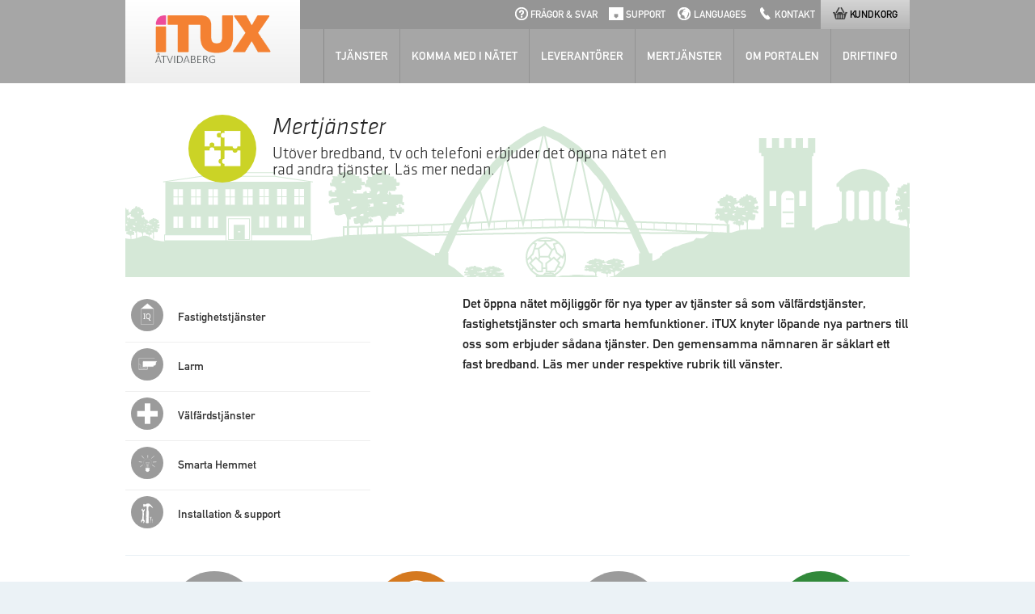

--- FILE ---
content_type: text/html; charset=UTF-8
request_url: https://atvidaberg.itux.se/mertjanster/
body_size: 2563
content:
<!DOCTYPE html><html  lang="en"><head><title>iTUX Åtvidaberg</title><meta name="viewport" content="width=device-width, initial-scale=1.0" /><script src="/scripts/modernizr.js"></script><script src="/scripts/jquery-3.4.1.slim.min.js"></script><script src="/scripts/jquery-ui.min.js"></script><script>$( function() {$( document ).tooltip({position: {my: 'center+50 bottom',at: 'center top-20'          }});} );</script><!-- vendors:css --><link rel="stylesheet" href="/styles/vendors.css"><!-- endinject --><!-- app:css --><link rel="stylesheet" href="/styles/app.css"><!-- endinject --><!-- theme:css --><link rel="stylesheet" href="/styles/theme.css"><!-- endinject --><!--[if lt IE 9]><link href="/styles/ie.css" rel="stylesheet" type="text/css"/><![endif]--><style>#body {visibility: hidden;}</style></head><body><div class="atvidaberg" id="body"><div class="alertbox"></div><div class="overlay"></div><div class="off-canvas-wrap"><div class="inner-wrap"><a class="left-off-canvas-toggle menu-icon menu-btn mob-btn" href="#off-canvas-navigation"><span></span></a><a href="/kundkorg" class="shop-btn menu-icon mob-btn"><span></span></a><aside class="left-off-canvas-menu"><nav><ul class="off-canvas-list"><li><label>Navigation</label></li><li><a class="serviceSearchLink">Tjänster</a></li><li><a href="/bli-kund">Komma med i nätet</a></li><li><a href="/partners">Leverantörer</a></li><li><a href="/mertjanster">Mertjänster</a></li><li><a href="/om">Om portalen</a></li><li><a href="/driftinformation">Driftinformation</a></li></ul></nav><nav><ul class="off-canvas-list"><li><a href="/faq">Frågor &amp; Svar</a></li><li><a href="/hjalp-och-support">Support</a></li><li><a href="/kontakt">Kontakt</a></li><li><a href="#">Languages</a></li><!--<li><a href="#">Sök</a></li>--><li><a href="/kundkorg">Kundkorg<i class="numberOfCartItems"></i></a></li></ul></nav></aside><div class="page-bg"><div class="logo-portal"><a href="/"><img src="/uploads/public/522eed89f3d9982af145383177413374242c2008.png" alt="iTUX Åtvidaberg"></a></div><div class="top-bg"><div class="row"><div class="large-12 columns"><div class="navigation-container portal"><nav class="secondary top-bar-i"><ul><li><a href="/faq"><span class="icon qa"></span>Frågor &amp; Svar</a></li><li><a href="/hjalp-och-support"><span class="icon connection"></span>Support</a></li><li class="lang"><a><span class="icon lang"></span>Languages</a><div id="google_translate_element"></div></li><li><a href="/kontakt"><span class="icon contact"></span>Kontakt</a></li><li class="last shopping-basket"><a href="/kundkorg"><span class="icon bin"></span>Kundkorg <i class="numberOfCartItems"></i></a></li></ul></nav><nav class="primary top-bar-i"><ul><li class="first"><a class="serviceSearchLink">Tjänster</a></li><li><a href="/bli-kund">Komma med i nätet</a></li><li><a href="/partners">Leverantörer</a></li><li><a href="/mertjanster">Mertjänster</a></li><li><a href="/om">Om portalen</a></li><li class="last"><a href="/driftinformation">Driftinfo</a></li></ul></nav></div><script type="text/javascript">function googleTranslateElementInit() {var el = new google.translate.TranslateElement({pageLanguage: 'sv', layout: google.translate.TranslateElement.InlineLayout.SIMPLE, autoDisplay: false}, 'google_translate_element');}</script><script type="text/javascript" src="//translate.google.com/translate_a/element.js?cb=googleTranslateElementInit"></script><div class="portal-logo-lrg"><a href="/"><img src="/uploads/public/522eed89f3d9982af145383177413374242c2008.png" alt="iTUX Åtvidaberg"></a></div></div></div></div><div data-component="pageGroup" data-id="1169"> <button class="open-editor">Edit</button><div class="row"><div class="large-12 medium-12 columns"><div class="topimage-bg" style="background: url('/uploads/public/2d860cbdb557b3d81440a1664dd715fc9563a6f4.png') no-repeat center center;"><div class="white-overlay"><div class="banner-icon mertjanster-i size-i"></div><div class="right-block"><h2>Mertjänster</h2><p>Utöver bredband, tv och telefoni erbjuder det öppna nätet en rad andra tjänster. Läs mer nedan.</p></div></div></div></div></div><div class="row"><div class="large-4 medium-4 columns"><ul class="install-instructions-list-nav"><li ><a href="/mertjanster/fastighetstjänster"><span class="icon icon--round gray fastighetstjanster-i"></span><span class="right-link">Fastighetstjänster</span></a></li><li ><a href="/mertjanster/larm"><span class="icon icon--round gray larm-i"></span><span class="right-link">Larm</span></a></li><li ><a href="/mertjanster/välfärdstjänster"><span class="icon icon--round gray valfardstjanster-i"></span><span class="right-link">Välfärdstjänster</span></a></li><li ><a href="/mertjanster/smarta hemmet"><span class="icon icon--round gray smartahemmet-i"></span><span class="right-link">Smarta Hemmet</span></a></li><li ><a href="/mertjanster/installation &amp; supp"><span class="icon icon--round gray installationsupport-i"></span><span class="right-link">Installation &amp; support</span></a></li></ul></div><div class="large-7 large-offset-1 medium-8 columns end instructions"><p>Det &ouml;ppna n&auml;tet m&ouml;jligg&ouml;r f&ouml;r nya typer av tj&auml;nster s&aring; som v&auml;lf&auml;rdstj&auml;nster, fastighetstj&auml;nster och smarta hemfunktioner. iTUX knyter l&ouml;pande nya partners till oss som erbjuder s&aring;dana tj&auml;nster. Den gemensamma n&auml;mnaren &auml;r s&aring;klart ett fast bredband. L&auml;s mer under respektive rubrik till v&auml;nster.</p></div></div><div class="row"><div class="large-12 columns"><hr></div></div></div><div class="row"><div class="row"><div class="columns" data-component="iconbar" data-id="1169"><button class="open-editor" style="display:none;">Edit iconbars</button></div></div><div class="large-3 medium-6 small-12 columns bannerlink"><div class="banner-icon gray services-i"></div><h2 >Tjänster</h2><p>Sök efter tjänster och/eller mertjänster.  Lägg i varukorgen och checka ut.</p><a class="icon-link" href="/tjanster">Läs mer<span class="arrow-flip"><span class="flipper"><span class="arrow"></span><span class="arrow-back"></span></span></span></a></div><div class="large-3 medium-6 small-12 columns bannerlink"><div class="banner-icon orange person-i"></div><h2 >Hur blir jag kund?</h2><p>Att bli kund hos oss är enklare än du tror! Testa om du kan ansluta dig redan idag.</p><a class="icon-link" href="/bli-kund">Läs mer<span class="arrow-flip"><span class="flipper"><span class="arrow"></span><span class="arrow-back"></span></span></span></a></div><div class="large-3 medium-6 small-12 columns bannerlink"><div class="banner-icon gray faq-i"></div><h2 >Frågor och Svar?</h2><p>Här finner du bland annat svar på vad ett bredbandsnät är.</p><a class="icon-link" href="/faq">Läs mer<span class="arrow-flip"><span class="flipper"><span class="arrow"></span><span class="arrow-back"></span></span></span></a></div><div class="large-3 medium-6 small-12 columns bannerlink"><div class="banner-icon atvidaberg connection-i"></div><h2 >Support</h2><p>Behöver du hjälp med att koppla in din tjänst?</p><a class="icon-link" href="/hjalp-och-support">Läs mer<span class="arrow-flip"><span class="flipper"><span class="arrow"></span><span class="arrow-back"></span></span></span></a></div></div>      <div class="footer-bg"><footer class="row"><div class="large-3 columns"><div class="logo"><img src="/images/itux-logo-footer.png" style="height: 40px;" alt="iTUX logo"></div></div><div class="large-6 columns"><div class="text-space"></div></div><div class="large-3 columns"><div class="copyright">© 2025 iTUX Communication AB</div></div></footer></div></div><!-- close the off-canvas menu --><a class="exit-off-canvas"></a></div><!--end inner-wrap--></div> <!--end off-canvas-wrap--><!-- vendors:js --><script src="/scripts/vendors.js"></script><!-- endinject --><!-- app:js --><script src="/scripts/app.js"></script><script src="/scripts/dust.js"></script><!-- endinject --><!--[if lt IE 9]><script src="/node_modules/respond/src/respond.js"></script><script src="/node_modules/es5-shim/es5-shim.min.js"></script><![endif]--></div><script>$(document).ready(function() {var element = document.getElementById('body');element.style.visibility = 'visible';});</script></body></html>

--- FILE ---
content_type: text/css; charset=UTF-8
request_url: https://atvidaberg.itux.se/styles/app.css
body_size: 23820
content:
@charset "UTF-8";
/*
New Syntax, allows to optionally calculate on a different base value to counter compounding effect of rem's.
Call with 1, 2, 3 or 4 parameters, 'px' is not required but supported:

  rem-calc(10 20 30px 40);

Space delimited, if you want to delimit using comma's, wrap it in another pair of brackets

  rem-calc((10, 20, 30, 40px));

Optionally call with a different base (eg: 8px) to calculate rem.

  rem-calc(16px 32px 48px, 8px);

If you require to comma separate your list

  rem-calc((16px, 32px, 48), 8px);
*/
.top-bg {
  /*display: block;*/
  background-color: white;
  width: 100%;
  height: 6.4375rem;
  -webkit-transition: background .5s ease-in;
  -moz-transition: background .5s ease-in;
  -ms-transition: background .5s ease-in;
  transition: background .5s ease-in; }

.filter li {
  list-style-type: none;
  display: inline-block;
  float: left;
  color: #fff;
  padding: 0 5px 0 5px;
  margin: 0 4px 4px 0; }

.filter li {
  background-color: white;
  color: #a9a9a9;
  -moz-background-clip: padding;
  -webkit-background-clip: padding-box;
  background-clip: padding-box;
  background-color: #fff;
  -moz-box-shadow: 0 1px 0 rgba(0, 0, 0, 0.07);
  -webkit-box-shadow: 0 1px 0 rgba(0, 0, 0, 0.07);
  box-shadow: 0 1px 0 rgba(0, 0, 0, 0.07);
  -webkit-transition-property: background-color;
  -moz-transition-property: background-color;
  transition-property: background-color;
  -webkit-transition-duration: 0.13s;
  -moz-transition-duration: 0.13s;
  transition-duration: 0.13s;
  -webkit-transition-timing-function: ease-in;
  -moz-transition-timing-function: ease-in;
  transition-timing-function: ease-in;
  cursor: pointer; }

.filter li:hover {
  background-color: #e6e6e6; }

/*
New Syntax, allows to optionally calculate on a different base value to counter compounding effect of rem's.
Call with 1, 2, 3 or 4 parameters, 'px' is not required but supported:

  rem-calc(10 20 30px 40);

Space delimited, if you want to delimit using comma's, wrap it in another pair of brackets

  rem-calc((10, 20, 30, 40px));

Optionally call with a different base (eg: 8px) to calculate rem.

  rem-calc(16px 32px 48px, 8px);

If you require to comma separate your list

  rem-calc((16px, 32px, 48), 8px);
*/
meta.foundation-data-attribute-namespace {
  font-family: false; }

html, body {
  height: 100%; }

/*
New Syntax, allows to optionally calculate on a different base value to counter compounding effect of rem's.
Call with 1, 2, 3 or 4 parameters, 'px' is not required but supported:

  rem-calc(10 20 30px 40);

Space delimited, if you want to delimit using comma's, wrap it in another pair of brackets

  rem-calc((10, 20, 30, 40px));

Optionally call with a different base (eg: 8px) to calculate rem.

  rem-calc(16px 32px 48px, 8px);

If you require to comma separate your list

  rem-calc((16px, 32px, 48), 8px);
*/
meta.foundation-data-attribute-namespace {
  font-family: false; }

html, body {
  height: 100%; }

/*
New Syntax, allows to optionally calculate on a different base value to counter compounding effect of rem's.
Call with 1, 2, 3 or 4 parameters, 'px' is not required but supported:

  rem-calc(10 20 30px 40);

Space delimited, if you want to delimit using comma's, wrap it in another pair of brackets

  rem-calc((10, 20, 30, 40px));

Optionally call with a different base (eg: 8px) to calculate rem.

  rem-calc(16px 32px 48px, 8px);

If you require to comma separate your list

  rem-calc((16px, 32px, 48), 8px);
*/
meta.foundation-data-attribute-namespace {
  font-family: false; }

html, body {
  height: 100%; }

/*
New Syntax, allows to optionally calculate on a different base value to counter compounding effect of rem's.
Call with 1, 2, 3 or 4 parameters, 'px' is not required but supported:

  rem-calc(10 20 30px 40);

Space delimited, if you want to delimit using comma's, wrap it in another pair of brackets

  rem-calc((10, 20, 30, 40px));

Optionally call with a different base (eg: 8px) to calculate rem.

  rem-calc(16px 32px 48px, 8px);

If you require to comma separate your list

  rem-calc((16px, 32px, 48), 8px);
*/
meta.foundation-data-attribute-namespace {
  font-family: false; }

html, body {
  height: 100%; }

/*
New Syntax, allows to optionally calculate on a different base value to counter compounding effect of rem's.
Call with 1, 2, 3 or 4 parameters, 'px' is not required but supported:

  rem-calc(10 20 30px 40);

Space delimited, if you want to delimit using comma's, wrap it in another pair of brackets

  rem-calc((10, 20, 30, 40px));

Optionally call with a different base (eg: 8px) to calculate rem.

  rem-calc(16px 32px 48px, 8px);

If you require to comma separate your list

  rem-calc((16px, 32px, 48), 8px);
*/
meta.foundation-data-attribute-namespace {
  font-family: false; }

html, body {
  height: 100%; }

/*
New Syntax, allows to optionally calculate on a different base value to counter compounding effect of rem's.
Call with 1, 2, 3 or 4 parameters, 'px' is not required but supported:

  rem-calc(10 20 30px 40);

Space delimited, if you want to delimit using comma's, wrap it in another pair of brackets

  rem-calc((10, 20, 30, 40px));

Optionally call with a different base (eg: 8px) to calculate rem.

  rem-calc(16px 32px 48px, 8px);

If you require to comma separate your list

  rem-calc((16px, 32px, 48), 8px);
*/
meta.foundation-data-attribute-namespace {
  font-family: false; }

html, body {
  height: 100%; }

/*
New Syntax, allows to optionally calculate on a different base value to counter compounding effect of rem's.
Call with 1, 2, 3 or 4 parameters, 'px' is not required but supported:

  rem-calc(10 20 30px 40);

Space delimited, if you want to delimit using comma's, wrap it in another pair of brackets

  rem-calc((10, 20, 30, 40px));

Optionally call with a different base (eg: 8px) to calculate rem.

  rem-calc(16px 32px 48px, 8px);

If you require to comma separate your list

  rem-calc((16px, 32px, 48), 8px);
*/
meta.foundation-data-attribute-namespace {
  font-family: false; }

html, body {
  height: 100%; }

/*
New Syntax, allows to optionally calculate on a different base value to counter compounding effect of rem's.
Call with 1, 2, 3 or 4 parameters, 'px' is not required but supported:

  rem-calc(10 20 30px 40);

Space delimited, if you want to delimit using comma's, wrap it in another pair of brackets

  rem-calc((10, 20, 30, 40px));

Optionally call with a different base (eg: 8px) to calculate rem.

  rem-calc(16px 32px 48px, 8px);

If you require to comma separate your list

  rem-calc((16px, 32px, 48), 8px);
*/
meta.foundation-data-attribute-namespace {
  font-family: false; }

html, body {
  height: 100%; }

/*
New Syntax, allows to optionally calculate on a different base value to counter compounding effect of rem's.
Call with 1, 2, 3 or 4 parameters, 'px' is not required but supported:

  rem-calc(10 20 30px 40);

Space delimited, if you want to delimit using comma's, wrap it in another pair of brackets

  rem-calc((10, 20, 30, 40px));

Optionally call with a different base (eg: 8px) to calculate rem.

  rem-calc(16px 32px 48px, 8px);

If you require to comma separate your list

  rem-calc((16px, 32px, 48), 8px);
*/
meta.foundation-data-attribute-namespace {
  font-family: false; }

html, body {
  height: 100%; }

/*
New Syntax, allows to optionally calculate on a different base value to counter compounding effect of rem's.
Call with 1, 2, 3 or 4 parameters, 'px' is not required but supported:

  rem-calc(10 20 30px 40);

Space delimited, if you want to delimit using comma's, wrap it in another pair of brackets

  rem-calc((10, 20, 30, 40px));

Optionally call with a different base (eg: 8px) to calculate rem.

  rem-calc(16px 32px 48px, 8px);

If you require to comma separate your list

  rem-calc((16px, 32px, 48), 8px);
*/
meta.foundation-data-attribute-namespace {
  font-family: false; }

html, body {
  height: 100%; }

/*
New Syntax, allows to optionally calculate on a different base value to counter compounding effect of rem's.
Call with 1, 2, 3 or 4 parameters, 'px' is not required but supported:

  rem-calc(10 20 30px 40);

Space delimited, if you want to delimit using comma's, wrap it in another pair of brackets

  rem-calc((10, 20, 30, 40px));

Optionally call with a different base (eg: 8px) to calculate rem.

  rem-calc(16px 32px 48px, 8px);

If you require to comma separate your list

  rem-calc((16px, 32px, 48), 8px);
*/
meta.foundation-data-attribute-namespace {
  font-family: false; }

html, body {
  height: 100%; }

/*
New Syntax, allows to optionally calculate on a different base value to counter compounding effect of rem's.
Call with 1, 2, 3 or 4 parameters, 'px' is not required but supported:

  rem-calc(10 20 30px 40);

Space delimited, if you want to delimit using comma's, wrap it in another pair of brackets

  rem-calc((10, 20, 30, 40px));

Optionally call with a different base (eg: 8px) to calculate rem.

  rem-calc(16px 32px 48px, 8px);

If you require to comma separate your list

  rem-calc((16px, 32px, 48), 8px);
*/
meta.foundation-data-attribute-namespace {
  font-family: false; }

html, body {
  height: 100%; }

/*
New Syntax, allows to optionally calculate on a different base value to counter compounding effect of rem's.
Call with 1, 2, 3 or 4 parameters, 'px' is not required but supported:

  rem-calc(10 20 30px 40);

Space delimited, if you want to delimit using comma's, wrap it in another pair of brackets

  rem-calc((10, 20, 30, 40px));

Optionally call with a different base (eg: 8px) to calculate rem.

  rem-calc(16px 32px 48px, 8px);

If you require to comma separate your list

  rem-calc((16px, 32px, 48), 8px);
*/
meta.foundation-data-attribute-namespace {
  font-family: false; }

html, body {
  height: 100%; }

/*
New Syntax, allows to optionally calculate on a different base value to counter compounding effect of rem's.
Call with 1, 2, 3 or 4 parameters, 'px' is not required but supported:

  rem-calc(10 20 30px 40);

Space delimited, if you want to delimit using comma's, wrap it in another pair of brackets

  rem-calc((10, 20, 30, 40px));

Optionally call with a different base (eg: 8px) to calculate rem.

  rem-calc(16px 32px 48px, 8px);

If you require to comma separate your list

  rem-calc((16px, 32px, 48), 8px);
*/
meta.foundation-data-attribute-namespace {
  font-family: false; }

html, body {
  height: 100%; }

.text-left {
  text-align: left !important; }

.text-right {
  text-align: right !important; }

.text-center {
  text-align: center !important; }

.text-justify {
  text-align: justify !important; }

@media only screen and (max-width: 40em) {
  .small-only-text-left {
    text-align: left !important; }
  .small-only-text-right {
    text-align: right !important; }
  .small-only-text-center {
    text-align: center !important; }
  .small-only-text-justify {
    text-align: justify !important; } }

@media only screen {
  .small-text-left {
    text-align: left !important; }
  .small-text-right {
    text-align: right !important; }
  .small-text-center {
    text-align: center !important; }
  .small-text-justify {
    text-align: justify !important; } }

@media only screen and (min-width: 40.063em) and (max-width: 48em) {
  .medium-only-text-left {
    text-align: left !important; }
  .medium-only-text-right {
    text-align: right !important; }
  .medium-only-text-center {
    text-align: center !important; }
  .medium-only-text-justify {
    text-align: justify !important; } }

@media only screen and (min-width: 40.063em) {
  .medium-text-left {
    text-align: left !important; }
  .medium-text-right {
    text-align: right !important; }
  .medium-text-center {
    text-align: center !important; }
  .medium-text-justify {
    text-align: justify !important; } }

@media only screen and (min-width: 64.063em) and (max-width: 90em) {
  .large-only-text-left {
    text-align: left !important; }
  .large-only-text-right {
    text-align: right !important; }
  .large-only-text-center {
    text-align: center !important; }
  .large-only-text-justify {
    text-align: justify !important; }
  }

@media only screen and (min-width: 64.063em) {
  .large-text-left {
    text-align: left !important; }
  .large-text-right {
    text-align: right !important; }
  .large-text-center {
    text-align: center !important; }
  .large-text-justify {
    text-align: justify !important; }
  .framtiden .tall .banner .large {
    height:414px;
    width: 227.5px;}
  .framtiden .large-3 {
    width: 25.7%;}
  .framtiden .large-9 {
      width: 74%;
      padding-right: inherit;}
  }

@media only screen and (min-width: 90.063em) and (max-width: 120em) {
  .xlarge-only-text-left {
    text-align: left !important; }
  .xlarge-only-text-right {
    text-align: right !important; }
  .xlarge-only-text-center {
    text-align: center !important; }
  .xlarge-only-text-justify {
    text-align: justify !important; } }

@media only screen and (min-width: 90.063em) {
  .xlarge-text-left {
    text-align: left !important; }
  .xlarge-text-right {
    text-align: right !important; }
  .xlarge-text-center {
    text-align: center !important; }
  .xlarge-text-justify {
    text-align: justify !important; } }

@media only screen and (min-width: 120.063em) and (max-width: 99999999em) {
  .xxlarge-only-text-left {
    text-align: left !important; }
  .xxlarge-only-text-right {
    text-align: right !important; }
  .xxlarge-only-text-center {
    text-align: center !important; }
  .xxlarge-only-text-justify {
    text-align: justify !important; } }

@media only screen and (min-width: 120.063em) {
  .xxlarge-text-left {
    text-align: left !important; }
  .xxlarge-text-right {
    text-align: right !important; }
  .xxlarge-text-center {
    text-align: center !important; }
  .xxlarge-text-justify {
    text-align: justify !important; } }

/*
New Syntax, allows to optionally calculate on a different base value to counter compounding effect of rem's.
Call with 1, 2, 3 or 4 parameters, 'px' is not required but supported:

  rem-calc(10 20 30px 40);

Space delimited, if you want to delimit using comma's, wrap it in another pair of brackets

  rem-calc((10, 20, 30, 40px));

Optionally call with a different base (eg: 8px) to calculate rem.

  rem-calc(16px 32px 48px, 8px);

If you require to comma separate your list

  rem-calc((16px, 32px, 48), 8px);
*/
meta.foundation-data-attribute-namespace {
  font-family: false; }

html, body {
  height: 100%; }

/*
New Syntax, allows to optionally calculate on a different base value to counter compounding effect of rem's.
Call with 1, 2, 3 or 4 parameters, 'px' is not required but supported:

  rem-calc(10 20 30px 40);

Space delimited, if you want to delimit using comma's, wrap it in another pair of brackets

  rem-calc((10, 20, 30, 40px));

Optionally call with a different base (eg: 8px) to calculate rem.

  rem-calc(16px 32px 48px, 8px);

If you require to comma separate your list

  rem-calc((16px, 32px, 48), 8px);
*/
meta.foundation-data-attribute-namespace {
  font-family: false; }

html, body {
  height: 100%; }

.text-left {
  text-align: left !important; }

.text-right {
  text-align: right !important; }

.text-center {
  text-align: center !important; }

.text-justify {
  text-align: justify !important; }

@media only screen and (max-width: 40em) {
  .small-only-text-left {
    text-align: left !important; }
  .small-only-text-right {
    text-align: right !important; }
  .small-only-text-center {
    text-align: center !important; }
  .small-only-text-justify {
    text-align: justify !important; } }

@media only screen {
  .small-text-left {
    text-align: left !important; }
  .small-text-right {
    text-align: right !important; }
  .small-text-center {
    text-align: center !important; }
  .small-text-justify {
    text-align: justify !important; } }

@media only screen and (min-width: 40.063em) and (max-width: 48em) {
  .medium-only-text-left {
    text-align: left !important; }
  .medium-only-text-right {
    text-align: right !important; }
  .medium-only-text-center {
    text-align: center !important; }
  .medium-only-text-justify {
    text-align: justify !important; } }

@media only screen and (min-width: 40.063em) {
  .medium-text-left {
    text-align: left !important; }
  .medium-text-right {
    text-align: right !important; }
  .medium-text-center {
    text-align: center !important; }
  .medium-text-justify {
    text-align: justify !important; } }

@media only screen and (min-width: 64.063em) and (max-width: 90em) {
  .large-only-text-left {
    text-align: left !important; }
  .large-only-text-right {
    text-align: right !important; }
  .large-only-text-center {
    text-align: center !important; }
  .large-only-text-justify {
    text-align: justify !important; } }

@media only screen and (min-width: 64.063em) {
  .large-text-left {
    text-align: left !important; }
  .large-text-right {
    text-align: right !important; }
  .large-text-center {
    text-align: center !important; }
  .large-text-justify {
    text-align: justify !important; } }

@media only screen and (min-width: 90.063em) and (max-width: 120em) {
  .xlarge-only-text-left {
    text-align: left !important; }
  .xlarge-only-text-right {
    text-align: right !important; }
  .xlarge-only-text-center {
    text-align: center !important; }
  .xlarge-only-text-justify {
    text-align: justify !important; } }

@media only screen and (min-width: 90.063em) {
  .xlarge-text-left {
    text-align: left !important; }
  .xlarge-text-right {
    text-align: right !important; }
  .xlarge-text-center {
    text-align: center !important; }
  .xlarge-text-justify {
    text-align: justify !important; } }

@media only screen and (min-width: 120.063em) and (max-width: 99999999em) {
  .xxlarge-only-text-left {
    text-align: left !important; }
  .xxlarge-only-text-right {
    text-align: right !important; }
  .xxlarge-only-text-center {
    text-align: center !important; }
  .xxlarge-only-text-justify {
    text-align: justify !important; } }

@media only screen and (min-width: 120.063em) {
  .xxlarge-text-left {
    text-align: left !important; }
  .xxlarge-text-right {
    text-align: right !important; }
  .xxlarge-text-center {
    text-align: center !important; }
  .xxlarge-text-justify {
    text-align: justify !important; } }

/*
New Syntax, allows to optionally calculate on a different base value to counter compounding effect of rem's.
Call with 1, 2, 3 or 4 parameters, 'px' is not required but supported:

  rem-calc(10 20 30px 40);

Space delimited, if you want to delimit using comma's, wrap it in another pair of brackets

  rem-calc((10, 20, 30, 40px));

Optionally call with a different base (eg: 8px) to calculate rem.

  rem-calc(16px 32px 48px, 8px);

If you require to comma separate your list

  rem-calc((16px, 32px, 48), 8px);
*/
meta.foundation-data-attribute-namespace {
  font-family: false; }

html, body {
  height: 100%; }

/*
New Syntax, allows to optionally calculate on a different base value to counter compounding effect of rem's.
Call with 1, 2, 3 or 4 parameters, 'px' is not required but supported:

  rem-calc(10 20 30px 40);

Space delimited, if you want to delimit using comma's, wrap it in another pair of brackets

  rem-calc((10, 20, 30, 40px));

Optionally call with a different base (eg: 8px) to calculate rem.

  rem-calc(16px 32px 48px, 8px);

If you require to comma separate your list

  rem-calc((16px, 32px, 48), 8px);
*/
meta.foundation-data-attribute-namespace {
  font-family: false; }

html, body {
  height: 100%; }

/*
New Syntax, allows to optionally calculate on a different base value to counter compounding effect of rem's.
Call with 1, 2, 3 or 4 parameters, 'px' is not required but supported:

  rem-calc(10 20 30px 40);

Space delimited, if you want to delimit using comma's, wrap it in another pair of brackets

  rem-calc((10, 20, 30, 40px));

Optionally call with a different base (eg: 8px) to calculate rem.

  rem-calc(16px 32px 48px, 8px);

If you require to comma separate your list

  rem-calc((16px, 32px, 48), 8px);
*/
meta.foundation-data-attribute-namespace {
  font-family: false; }

html, body {
  height: 100%; }

/* Foundation Visibility HTML Classes */
.show-for-small,
.show-for-small-only,
.show-for-medium-down,
.show-for-large-down,
.hide-for-medium,
.hide-for-medium-up,
.hide-for-medium-only,
.hide-for-large,
.hide-for-large-up,
.hide-for-large-only,
.hide-for-xlarge,
.hide-for-xlarge-up,
.hide-for-xlarge-only,
.hide-for-xxlarge-up,
.hide-for-xxlarge-only {
  display: inherit !important; }

.hide-for-small,
.hide-for-small-only,
.hide-for-medium-down,
.show-for-medium,
.show-for-medium-up,
.show-for-medium-only,
.hide-for-large-down,
.show-for-large,
.show-for-large-up,
.show-for-large-only,
.show-for-xlarge,
.show-for-xlarge-up,
.show-for-xlarge-only,
.show-for-xxlarge-up,
.show-for-xxlarge-only {
  display: none !important; }

/* Specific visibility for tables */
table.show-for-small, table.show-for-small-only, table.show-for-medium-down, table.show-for-large-down, table.hide-for-medium, table.hide-for-medium-up, table.hide-for-medium-only, table.hide-for-large, table.hide-for-large-up, table.hide-for-large-only, table.hide-for-xlarge, table.hide-for-xlarge-up, table.hide-for-xlarge-only, table.hide-for-xxlarge-up, table.hide-for-xxlarge-only {
  display: table; }

thead.show-for-small, thead.show-for-small-only, thead.show-for-medium-down, thead.show-for-large-down, thead.hide-for-medium, thead.hide-for-medium-up, thead.hide-for-medium-only, thead.hide-for-large, thead.hide-for-large-up, thead.hide-for-large-only, thead.hide-for-xlarge, thead.hide-for-xlarge-up, thead.hide-for-xlarge-only, thead.hide-for-xxlarge-up, thead.hide-for-xxlarge-only {
  display: table-header-group !important; }

tbody.show-for-small, tbody.show-for-small-only, tbody.show-for-medium-down, tbody.show-for-large-down, tbody.hide-for-medium, tbody.hide-for-medium-up, tbody.hide-for-medium-only, tbody.hide-for-large, tbody.hide-for-large-up, tbody.hide-for-large-only, tbody.hide-for-xlarge, tbody.hide-for-xlarge-up, tbody.hide-for-xlarge-only, tbody.hide-for-xxlarge-up, tbody.hide-for-xxlarge-only {
  display: table-row-group !important; }

tr.show-for-small, tr.show-for-small-only, tr.show-for-medium-down, tr.show-for-large-down, tr.hide-for-medium, tr.hide-for-medium-up, tr.hide-for-medium-only, tr.hide-for-large, tr.hide-for-large-up, tr.hide-for-large-only, tr.hide-for-xlarge, tr.hide-for-xlarge-up, tr.hide-for-xlarge-only, tr.hide-for-xxlarge-up, tr.hide-for-xxlarge-only {
  display: table-row !important; }

td.show-for-small, td.show-for-small-only, td.show-for-medium-down, td.show-for-large-down, td.hide-for-medium, td.hide-for-medium-up, td.hide-for-large, td.hide-for-large-up, td.hide-for-xlarge, td.hide-for-xlarge-up, td.hide-for-xxlarge-up,
th.show-for-small,
th.show-for-small-only,
th.show-for-medium-down,
th.show-for-large-down,
th.hide-for-medium,
th.hide-for-medium-up,
th.hide-for-large,
th.hide-for-large-up,
th.hide-for-xlarge,
th.hide-for-xlarge-up,
th.hide-for-xxlarge-up {
  display: table-cell !important; }

/* Medium Displays: 641px and up */
@media only screen and (min-width: 40.063em) {
  .hide-for-small,
  .hide-for-small-only,
  .show-for-medium,
  .show-for-medium-down,
  .show-for-medium-up,
  .show-for-medium-only,
  .hide-for-large,
  .hide-for-large-up,
  .hide-for-large-only,
  .hide-for-xlarge,
  .hide-for-xlarge-up,
  .hide-for-xlarge-only,
  .hide-for-xxlarge-up,
  .hide-for-xxlarge-only {
    display: inherit !important; }
  .show-for-small,
  .show-for-small-only,
  .hide-for-medium,
  .hide-for-medium-down,
  .hide-for-medium-up,
  .hide-for-medium-only,
  .hide-for-large-down,
  .show-for-large,
  .show-for-large-up,
  .show-for-large-only,
  .show-for-xlarge,
  .show-for-xlarge-up,
  .show-for-xlarge-only,
  .show-for-xxlarge-up,
  .show-for-xxlarge-only {
    display: none !important; }
  /* Specific visibility for tables */
  table.hide-for-small, table.hide-for-small-only, table.show-for-medium, table.show-for-medium-down, table.show-for-medium-up, table.show-for-medium-only, table.hide-for-large, table.hide-for-large-up, table.hide-for-large-only, table.hide-for-xlarge, table.hide-for-xlarge-up, table.hide-for-xlarge-only, table.hide-for-xxlarge-up, table.hide-for-xxlarge-only {
    display: table; }
  thead.hide-for-small, thead.hide-for-small-only, thead.show-for-medium, thead.show-for-medium-down, thead.show-for-medium-up, thead.show-for-medium-only, thead.hide-for-large, thead.hide-for-large-up, thead.hide-for-large-only, thead.hide-for-xlarge, thead.hide-for-xlarge-up, thead.hide-for-xlarge-only, thead.hide-for-xxlarge-up, thead.hide-for-xxlarge-only {
    display: table-header-group !important; }
  tbody.hide-for-small, tbody.hide-for-small-only, tbody.show-for-medium, tbody.show-for-medium-down, tbody.show-for-medium-up, tbody.show-for-medium-only, tbody.hide-for-large, tbody.hide-for-large-up, tbody.hide-for-large-only, tbody.hide-for-xlarge, tbody.hide-for-xlarge-up, tbody.hide-for-xlarge-only, tbody.hide-for-xxlarge-up, tbody.hide-for-xxlarge-only {
    display: table-row-group !important; }
  tr.hide-for-small, tr.hide-for-small-only, tr.show-for-medium, tr.show-for-medium-down, tr.show-for-medium-up, tr.show-for-medium-only, tr.hide-for-large, tr.hide-for-large-up, tr.hide-for-large-only, tr.hide-for-xlarge, tr.hide-for-xlarge-up, tr.hide-for-xlarge-only, tr.hide-for-xxlarge-up, tr.hide-for-xxlarge-only {
    display: table-row !important; }
  td.hide-for-small, td.hide-for-small-only, td.show-for-medium, td.show-for-medium-down, td.show-for-medium-up, td.show-for-medium-only, td.hide-for-large, td.hide-for-large-up, td.hide-for-large-only, td.hide-for-xlarge, td.hide-for-xlarge-up, td.hide-for-xlarge-only, td.hide-for-xxlarge-up, td.hide-for-xxlarge-only,
  th.hide-for-small,
  th.hide-for-small-only,
  th.show-for-medium,
  th.show-for-medium-down,
  th.show-for-medium-up,
  th.show-for-medium-only,
  th.hide-for-large,
  th.hide-for-large-up,
  th.hide-for-large-only,
  th.hide-for-xlarge,
  th.hide-for-xlarge-up,
  th.hide-for-xlarge-only,
  th.hide-for-xxlarge-up,
  th.hide-for-xxlarge-only {
    display: table-cell !important; } }

/* Large Displays: 1024px and up */
@media only screen and (min-width: 64.063em) {
  .hide-for-small,
  .hide-for-small-only,
  .hide-for-medium,
  .hide-for-medium-down,
  .hide-for-medium-only,
  .show-for-medium-up,
  .show-for-large,
  .show-for-large-up,
  .show-for-large-only,
  .hide-for-xlarge,
  .hide-for-xlarge-up,
  .hide-for-xlarge-only,
  .hide-for-xxlarge-up,
  .hide-for-xxlarge-only {
    display: inherit !important; }
  .show-for-small-only,
  .show-for-medium,
  .show-for-medium-down,
  .show-for-medium-only,
  .hide-for-large,
  .hide-for-large-up,
  .hide-for-large-only,
  .show-for-xlarge,
  .show-for-xlarge-up,
  .show-for-xlarge-only,
  .show-for-xxlarge-up,
  .show-for-xxlarge-only {
    display: none !important; }
  /* Specific visibility for tables */
  table.hide-for-small, table.hide-for-small-only, table.hide-for-medium, table.hide-for-medium-down, table.hide-for-medium-only, table.show-for-medium-up, table.show-for-large, table.show-for-large-up, table.show-for-large-only, table.hide-for-xlarge, table.hide-for-xlarge-up, table.hide-for-xlarge-only, table.hide-for-xxlarge-up, table.hide-for-xxlarge-only {
    display: table; }
  thead.hide-for-small, thead.hide-for-small-only, thead.hide-for-medium, thead.hide-for-medium-down, thead.hide-for-medium-only, thead.show-for-medium-up, thead.show-for-large, thead.show-for-large-up, thead.show-for-large-only, thead.hide-for-xlarge, thead.hide-for-xlarge-up, thead.hide-for-xlarge-only, thead.hide-for-xxlarge-up, thead.hide-for-xxlarge-only {
    display: table-header-group !important; }
  tbody.hide-for-small, tbody.hide-for-small-only, tbody.hide-for-medium, tbody.hide-for-medium-down, tbody.hide-for-medium-only, tbody.show-for-medium-up, tbody.show-for-large, tbody.show-for-large-up, tbody.show-for-large-only, tbody.hide-for-xlarge, tbody.hide-for-xlarge-up, tbody.hide-for-xlarge-only, tbody.hide-for-xxlarge-up, tbody.hide-for-xxlarge-only {
    display: table-row-group !important; }
  tr.hide-for-small, tr.hide-for-small-only, tr.hide-for-medium, tr.hide-for-medium-down, tr.hide-for-medium-only, tr.show-for-medium-up, tr.show-for-large, tr.show-for-large-up, tr.show-for-large-only, tr.hide-for-xlarge, tr.hide-for-xlarge-up, tr.hide-for-xlarge-only, tr.hide-for-xxlarge-up, tr.hide-for-xxlarge-only {
    display: table-row !important; }
  td.hide-for-small, td.hide-for-small-only, td.hide-for-medium, td.hide-for-medium-down, td.hide-for-medium-only, td.show-for-medium-up, td.show-for-large, td.show-for-large-up, td.show-for-large-only, td.hide-for-xlarge, td.hide-for-xlarge-up, td.hide-for-xlarge-only, td.hide-for-xxlarge-up, td.hide-for-xxlarge-only,
  th.hide-for-small,
  th.hide-for-small-only,
  th.hide-for-medium,
  th.hide-for-medium-down,
  th.hide-for-medium-only,
  th.show-for-medium-up,
  th.show-for-large,
  th.show-for-large-up,
  th.show-for-large-only,
  th.hide-for-xlarge,
  th.hide-for-xlarge-up,
  th.hide-for-xlarge-only,
  th.hide-for-xxlarge-up,
  th.hide-for-xxlarge-only {
    display: table-cell !important; } }

/* X-Large Displays: 1441 and up */
@media only screen and (min-width: 90.063em) {
  .hide-for-small,
  .hide-for-small-only,
  .hide-for-medium,
  .hide-for-medium-down,
  .hide-for-medium-only,
  .show-for-medium-up,
  .show-for-large-up,
  .hide-for-large-only,
  .show-for-xlarge,
  .show-for-xlarge-up,
  .show-for-xlarge-only,
  .hide-for-xxlarge-up,
  .hide-for-xxlarge-only {
    display: inherit !important; }
  .show-for-small-only,
  .show-for-medium,
  .show-for-medium-down,
  .show-for-medium-only,
  .show-for-large,
  .show-for-large-only,
  .show-for-large-down,
  .hide-for-xlarge,
  .hide-for-xlarge-up,
  .hide-for-xlarge-only,
  .show-for-xxlarge-up,
  .show-for-xxlarge-only {
    display: none !important; }
  /* Specific visibility for tables */
  table.hide-for-small, table.hide-for-small-only, table.hide-for-medium, table.hide-for-medium-down, table.hide-for-medium-only, table.show-for-medium-up, table.show-for-large-up, table.hide-for-large-only, table.show-for-xlarge, table.show-for-xlarge-up, table.show-for-xlarge-only, table.hide-for-xxlarge-up, table.hide-for-xxlarge-only {
    display: table; }
  thead.hide-for-small, thead.hide-for-small-only, thead.hide-for-medium, thead.hide-for-medium-down, thead.hide-for-medium-only, thead.show-for-medium-up, thead.show-for-large-up, thead.hide-for-large-only, thead.show-for-xlarge, thead.show-for-xlarge-up, thead.show-for-xlarge-only, thead.hide-for-xxlarge-up, thead.hide-for-xxlarge-only {
    display: table-header-group !important; }
  tbody.hide-for-small, tbody.hide-for-small-only, tbody.hide-for-medium, tbody.hide-for-medium-down, tbody.hide-for-medium-only, tbody.show-for-medium-up, tbody.show-for-large-up, tbody.hide-for-large-only, tbody.show-for-xlarge, tbody.show-for-xlarge-up, tbody.show-for-xlarge-only, tbody.hide-for-xxlarge-up, tbody.hide-for-xxlarge-only {
    display: table-row-group !important; }
  tr.hide-for-small, tr.hide-for-small-only, tr.hide-for-medium, tr.hide-for-medium-down, tr.hide-for-medium-only, tr.show-for-medium-up, tr.show-for-large-up, tr.hide-for-large-only, tr.show-for-xlarge, tr.show-for-xlarge-up, tr.show-for-xlarge-only, tr.hide-for-xxlarge-up, tr.hide-for-xxlarge-only {
    display: table-row !important; }
  td.hide-for-small, td.hide-for-small-only, td.hide-for-medium, td.hide-for-medium-down, td.hide-for-medium-only, td.show-for-medium-up, td.show-for-large-up, td.hide-for-large-only, td.show-for-xlarge, td.show-for-xlarge-up, td.show-for-xlarge-only, td.hide-for-xxlarge-up, td.hide-for-xxlarge-only,
  th.hide-for-small,
  th.hide-for-small-only,
  th.hide-for-medium,
  th.hide-for-medium-down,
  th.hide-for-medium-only,
  th.show-for-medium-up,
  th.show-for-large-up,
  th.hide-for-large-only,
  th.show-for-xlarge,
  th.show-for-xlarge-up,
  th.show-for-xlarge-only,
  th.hide-for-xxlarge-up,
  th.hide-for-xxlarge-only {
    display: table-cell !important; } }

/* XX-Large Displays: 1920 and up */
@media only screen and (min-width: 120.063em) {
  .hide-for-small,
  .hide-for-small-only,
  .hide-for-medium,
  .hide-for-medium-down,
  .hide-for-medium-only,
  .show-for-medium-up,
  .show-for-large-up,
  .hide-for-large-only,
  .hide-for-xlarge-only,
  .show-for-xlarge-up,
  .show-for-xxlarge-up,
  .show-for-xxlarge-only {
    display: inherit !important; }
  .show-for-small-only,
  .show-for-medium,
  .show-for-medium-down,
  .show-for-medium-only,
  .show-for-large,
  .show-for-large-only,
  .show-for-large-down,
  .hide-for-xlarge,
  .show-for-xlarge-only,
  .hide-for-xxlarge-up,
  .hide-for-xxlarge-only {
    display: none !important; }
  /* Specific visibility for tables */
  table.hide-for-small, table.hide-for-small-only, table.hide-for-medium, table.hide-for-medium-down, table.hide-for-medium-only, table.show-for-medium-up, table.show-for-large-up, table.hide-for-xlarge-only, table.show-for-xlarge-up, table.show-for-xxlarge-up, table.show-for-xxlarge-only {
    display: table; }
  thead.hide-for-small, thead.hide-for-small-only, thead.hide-for-medium, thead.hide-for-medium-down, thead.hide-for-medium-only, thead.show-for-medium-up, thead.show-for-large-up, thead.hide-for-xlarge-only, thead.show-for-xlarge-up, thead.show-for-xxlarge-up, thead.show-for-xxlarge-only {
    display: table-header-group !important; }
  tbody.hide-for-small, tbody.hide-for-small-only, tbody.hide-for-medium, tbody.hide-for-medium-down, tbody.hide-for-medium-only, tbody.show-for-medium-up, tbody.show-for-large-up, tbody.hide-for-xlarge-only, tbody.show-for-xlarge-up, tbody.show-for-xxlarge-up, tbody.show-for-xxlarge-only {
    display: table-row-group !important; }
  tr.hide-for-small, tr.hide-for-small-only, tr.hide-for-medium, tr.hide-for-medium-down, tr.hide-for-medium-only, tr.show-for-medium-up, tr.show-for-large-up, tr.hide-for-xlarge-only, tr.show-for-xlarge-up, tr.show-for-xxlarge-up, tr.show-for-xxlarge-only {
    display: table-row !important; }
  td.hide-for-small, td.hide-for-small-only, td.hide-for-medium, td.hide-for-medium-down, td.hide-for-medium-only, td.show-for-medium-up, td.show-for-large-up, td.hide-for-xlarge-only, td.show-for-xlarge-up, td.show-for-xxlarge-up, td.show-for-xxlarge-only,
  th.hide-for-small,
  th.hide-for-small-only,
  th.hide-for-medium,
  th.hide-for-medium-down,
  th.hide-for-medium-only,
  th.show-for-medium-up,
  th.show-for-large-up,
  th.hide-for-xlarge-only,
  th.show-for-xlarge-up,
  th.show-for-xxlarge-up,
  th.show-for-xxlarge-only {
    display: table-cell !important; } }

/* Orientation targeting */
.show-for-landscape,
.hide-for-portrait {
  display: inherit !important; }

.hide-for-landscape,
.show-for-portrait {
  display: none !important; }

/* Specific visibility for tables */
table.hide-for-landscape, table.show-for-portrait {
  display: table; }

thead.hide-for-landscape, thead.show-for-portrait {
  display: table-header-group !important; }

tbody.hide-for-landscape, tbody.show-for-portrait {
  display: table-row-group !important; }

tr.hide-for-landscape, tr.show-for-portrait {
  display: table-row !important; }

td.hide-for-landscape, td.show-for-portrait,
th.hide-for-landscape,
th.show-for-portrait {
  display: table-cell !important; }

@media only screen and (orientation: landscape) {
  .show-for-landscape,
  .hide-for-portrait {
    display: inherit !important; }
  .hide-for-landscape,
  .show-for-portrait {
    display: none !important; }
  /* Specific visibility for tables */
  table.show-for-landscape, table.hide-for-portrait {
    display: table; }
  thead.show-for-landscape, thead.hide-for-portrait {
    display: table-header-group !important; }
  tbody.show-for-landscape, tbody.hide-for-portrait {
    display: table-row-group !important; }
  tr.show-for-landscape, tr.hide-for-portrait {
    display: table-row !important; }
  td.show-for-landscape, td.hide-for-portrait,
  th.show-for-landscape,
  th.hide-for-portrait {
    display: table-cell !important; } }

@media only screen and (orientation: portrait) {
  .show-for-portrait,
  .hide-for-landscape {
    display: inherit !important; }
  .hide-for-portrait,
  .show-for-landscape {
    display: none !important; }
  /* Specific visibility for tables */
  table.show-for-portrait, table.hide-for-landscape {
    display: table; }
  thead.show-for-portrait, thead.hide-for-landscape {
    display: table-header-group !important; }
  tbody.show-for-portrait, tbody.hide-for-landscape {
    display: table-row-group !important; }
  tr.show-for-portrait, tr.hide-for-landscape {
    display: table-row !important; }
  td.show-for-portrait, td.hide-for-landscape,
  th.show-for-portrait,
  th.hide-for-landscape {
    display: table-cell !important; } }

/* Touch-enabled device targeting */
.show-for-touch {
  display: none !important; }

.hide-for-touch {
  display: inherit !important; }

.touch .show-for-touch {
  display: inherit !important; }

.touch .hide-for-touch {
  display: none !important; }

/* Specific visibility for tables */
table.hide-for-touch {
  display: table; }

.touch table.show-for-touch {
  display: table; }

thead.hide-for-touch {
  display: table-header-group !important; }

.touch thead.show-for-touch {
  display: table-header-group !important; }

tbody.hide-for-touch {
  display: table-row-group !important; }

.touch tbody.show-for-touch {
  display: table-row-group !important; }

tr.hide-for-touch {
  display: table-row !important; }

.touch tr.show-for-touch {
  display: table-row !important; }

td.hide-for-touch {
  display: table-cell !important; }

.touch td.show-for-touch {
  display: table-cell !important; }

th.hide-for-touch {
  display: table-cell !important; }

.touch th.show-for-touch {
  display: table-cell !important; }

/*! jQuery UI - v1.10.4 - 2014-01-17
* http://jqueryui.com
* Includes: jquery.ui.core.css, jquery.ui.accordion.css, jquery.ui.autocomplete.css, jquery.ui.button.css, jquery.ui.datepicker.css, jquery.ui.dialog.css, jquery.ui.menu.css, jquery.ui.progressbar.css, jquery.ui.resizable.css, jquery.ui.selectable.css, jquery.ui.slider.css, jquery.ui.spinner.css, jquery.ui.tabs.css, jquery.ui.tooltip.css, jquery.ui.theme.css
* To view and modify this theme, visit http://jqueryui.com/themeroller/?ffDefault=Verdana%2CArial%2Csans-serif&fwDefault=normal&fsDefault=1.1em&cornerRadius=4px&bgColorHeader=cccccc&bgTextureHeader=highlight_soft&bgImgOpacityHeader=75&borderColorHeader=aaaaaa&fcHeader=222222&iconColorHeader=222222&bgColorContent=ffffff&bgTextureContent=flat&bgImgOpacityContent=75&borderColorContent=aaaaaa&fcContent=222222&iconColorContent=222222&bgColorDefault=e6e6e6&bgTextureDefault=glass&bgImgOpacityDefault=75&borderColorDefault=d3d3d3&fcDefault=555555&iconColorDefault=888888&bgColorHover=dadada&bgTextureHover=glass&bgImgOpacityHover=75&borderColorHover=999999&fcHover=212121&iconColorHover=454545&bgColorActive=ffffff&bgTextureActive=glass&bgImgOpacityActive=65&borderColorActive=aaaaaa&fcActive=212121&iconColorActive=454545&bgColorHighlight=fbf9ee&bgTextureHighlight=glass&bgImgOpacityHighlight=55&borderColorHighlight=fcefa1&fcHighlight=363636&iconColorHighlight=2e83ff&bgColorError=fef1ec&bgTextureError=glass&bgImgOpacityError=95&borderColorError=cd0a0a&fcError=cd0a0a&iconColorError=cd0a0a&bgColorOverlay=aaaaaa&bgTextureOverlay=flat&bgImgOpacityOverlay=0&opacityOverlay=30&bgColorShadow=aaaaaa&bgTextureShadow=flat&bgImgOpacityShadow=0&opacityShadow=30&thicknessShadow=8px&offsetTopShadow=-8px&offsetLeftShadow=-8px&cornerRadiusShadow=8px
* Copyright 2014 jQuery Foundation and other contributors; Licensed MIT */
/* Layout helpers
----------------------------------*/
.ui-helper-hidden {
  display: none; }

.ui-helper-hidden-accessible {
  border: 0;
  clip: rect(0 0 0 0);
  height: 1px;
  margin: -1px;
  overflow: hidden;
  padding: 0;
  position: absolute;
  width: 1px; }

.ui-helper-reset {
  margin: 0;
  padding: 0;
  border: 0;
  outline: 0;
  line-height: 1.3;
  text-decoration: none;
  font-size: 100%;
  list-style: none; }

.ui-helper-clearfix:before,
.ui-helper-clearfix:after {
  content: "";
  display: table;
  border-collapse: collapse; }

.ui-helper-clearfix:after {
  clear: both; }

.ui-helper-clearfix {
  min-height: 0;
  /* support: IE7 */ }

.ui-helper-zfix {
  width: 100%;
  height: 100%;
  top: 0;
  left: 0;
  position: absolute;
  opacity: 0;
  filter: Alpha(Opacity=0); }

.ui-front {
  z-index: 100; }

/* Interaction Cues
----------------------------------*/
.ui-state-disabled {
  cursor: default !important; }

/* Icons
----------------------------------*/
/* states and images */
.ui-icon {
  display: block;
  text-indent: -99999px;
  overflow: hidden;
  background-repeat: no-repeat; }

/* Misc visuals
----------------------------------*/
/* Overlays */
.ui-widget-overlay {
  position: fixed;
  top: 0;
  left: 0;
  width: 100%;
  height: 100%; }

.ui-accordion .ui-accordion-header {
  display: block;
  cursor: pointer;
  position: relative;
  margin-top: 2px;
  padding: .5em .5em .5em .7em;
  min-height: 0;
  /* support: IE7 */ }

.ui-accordion .ui-accordion-icons {
  padding-left: 2.2em; }

.ui-accordion .ui-accordion-noicons {
  padding-left: .7em; }

.ui-accordion .ui-accordion-icons .ui-accordion-icons {
  padding-left: 2.2em; }

.ui-accordion .ui-accordion-header .ui-accordion-header-icon {
  position: absolute;
  left: .5em;
  top: 50%;
  margin-top: -8px; }

.ui-accordion .ui-accordion-content {
  padding: 1em 2.2em;
  border-top: 0;
  overflow: auto; }

.ui-autocomplete {
  position: absolute;
  top: 0;
  left: 0;
  cursor: default; }

.ui-button {
  display: inline-block;
  position: relative;
  padding: 0;
  line-height: normal;
  margin-right: .1em;
  cursor: pointer;
  vertical-align: middle;
  text-align: center;
  overflow: visible;
  /* removes extra width in IE */ }

.ui-button,
.ui-button:link,
.ui-button:visited,
.ui-button:hover,
.ui-button:active {
  text-decoration: none; }

/* to make room for the icon, a width needs to be set here */
.ui-button-icon-only {
  width: 2.2em; }

/* button elements seem to need a little more width */
button.ui-button-icon-only {
  width: 2.4em; }

.ui-button-icons-only {
  width: 3.4em; }

button.ui-button-icons-only {
  width: 3.7em; }

/* button text element */
.ui-button .ui-button-text {
  display: block;
  line-height: normal; }

.ui-button-text-only .ui-button-text {
  padding: .4em 1em; }

.ui-button-icon-only .ui-button-text,
.ui-button-icons-only .ui-button-text {
  padding: .4em;
  text-indent: -9999999px; }

.ui-button-text-icon-primary .ui-button-text,
.ui-button-text-icons .ui-button-text {
  padding: .4em 1em .4em 2.1em; }

.ui-button-text-icon-secondary .ui-button-text,
.ui-button-text-icons .ui-button-text {
  padding: .4em 2.1em .4em 1em; }

.ui-button-text-icons .ui-button-text {
  padding-left: 2.1em;
  padding-right: 2.1em; }

/* no icon support for input elements, provide padding by default */
input.ui-button {
  padding: .4em 1em; }

/* button icon element(s) */
.ui-button-icon-only .ui-icon,
.ui-button-text-icon-primary .ui-icon,
.ui-button-text-icon-secondary .ui-icon,
.ui-button-text-icons .ui-icon,
.ui-button-icons-only .ui-icon {
  position: absolute;
  top: 50%;
  margin-top: -8px; }

.ui-button-icon-only .ui-icon {
  left: 50%;
  margin-left: -8px; }

.ui-button-text-icon-primary .ui-button-icon-primary,
.ui-button-text-icons .ui-button-icon-primary,
.ui-button-icons-only .ui-button-icon-primary {
  left: .5em; }

.ui-button-text-icon-secondary .ui-button-icon-secondary,
.ui-button-text-icons .ui-button-icon-secondary,
.ui-button-icons-only .ui-button-icon-secondary {
  right: .5em; }

/* button sets */
.ui-buttonset {
  margin-right: 7px; }

.ui-buttonset .ui-button {
  margin-left: 0;
  margin-right: -.3em; }

/* workarounds */
/* reset extra padding in Firefox, see h5bp.com/l */
input.ui-button::-moz-focus-inner,
button.ui-button::-moz-focus-inner {
  border: 0;
  padding: 0; }

.ui-datepicker {
  width: 17em;
  padding: .2em .2em 0;
  display: none; }

.ui-datepicker .ui-datepicker-header {
  position: relative;
  padding: .2em 0; }

.ui-datepicker .ui-datepicker-prev,
.ui-datepicker .ui-datepicker-next {
  position: absolute;
  top: 2px;
  width: 1.8em;
  height: 1.8em; }

.ui-datepicker .ui-datepicker-prev-hover,
.ui-datepicker .ui-datepicker-next-hover {
  top: 1px; }

.ui-datepicker .ui-datepicker-prev {
  left: 2px; }

.ui-datepicker .ui-datepicker-next {
  right: 2px; }

.ui-datepicker .ui-datepicker-prev-hover {
  left: 1px; }

.ui-datepicker .ui-datepicker-next-hover {
  right: 1px; }

.ui-datepicker .ui-datepicker-prev span,
.ui-datepicker .ui-datepicker-next span {
  display: block;
  position: absolute;
  left: 50%;
  margin-left: -8px;
  top: 50%;
  margin-top: -8px; }

.ui-datepicker .ui-datepicker-title {
  margin: 0 2.3em;
  line-height: 1.8em;
  text-align: center; }

.ui-datepicker .ui-datepicker-title select {
  font-size: 1em;
  margin: 1px 0; }

.ui-datepicker select.ui-datepicker-month,
.ui-datepicker select.ui-datepicker-year {
  width: 49%; }

.ui-datepicker table {
  width: 100%;
  font-size: .9em;
  border-collapse: collapse;
  margin: 0 0 .4em; }

.ui-datepicker th {
  padding: .7em .3em;
  text-align: center;
  font-weight: bold;
  border: 0; }

.ui-datepicker td {
  border: 0;
  padding: 1px; }

.ui-datepicker td span,
.ui-datepicker td a {
  display: block;
  padding: .2em;
  text-align: right;
  text-decoration: none; }

.ui-datepicker .ui-datepicker-buttonpane {
  background-image: none;
  margin: .7em 0 0 0;
  padding: 0 .2em;
  border-left: 0;
  border-right: 0;
  border-bottom: 0; }

.ui-datepicker .ui-datepicker-buttonpane button {
  float: right;
  margin: .5em .2em .4em;
  cursor: pointer;
  padding: .2em .6em .3em .6em;
  width: auto;
  overflow: visible; }

.ui-datepicker .ui-datepicker-buttonpane button.ui-datepicker-current {
  float: left; }

/* with multiple calendars */
.ui-datepicker.ui-datepicker-multi {
  width: auto; }

.ui-datepicker-multi .ui-datepicker-group {
  float: left; }

.ui-datepicker-multi .ui-datepicker-group table {
  width: 95%;
  margin: 0 auto .4em; }

.ui-datepicker-multi-2 .ui-datepicker-group {
  width: 50%; }

.ui-datepicker-multi-3 .ui-datepicker-group {
  width: 33.3%; }

.ui-datepicker-multi-4 .ui-datepicker-group {
  width: 25%; }

.ui-datepicker-multi .ui-datepicker-group-last .ui-datepicker-header,
.ui-datepicker-multi .ui-datepicker-group-middle .ui-datepicker-header {
  border-left-width: 0; }

.ui-datepicker-multi .ui-datepicker-buttonpane {
  clear: left; }

.ui-datepicker-row-break {
  clear: both;
  width: 100%;
  font-size: 0; }

/* RTL support */
.ui-datepicker-rtl {
  direction: rtl; }

.ui-datepicker-rtl .ui-datepicker-prev {
  right: 2px;
  left: auto; }

.ui-datepicker-rtl .ui-datepicker-next {
  left: 2px;
  right: auto; }

.ui-datepicker-rtl .ui-datepicker-prev:hover {
  right: 1px;
  left: auto; }

.ui-datepicker-rtl .ui-datepicker-next:hover {
  left: 1px;
  right: auto; }

.ui-datepicker-rtl .ui-datepicker-buttonpane {
  clear: right; }

.ui-datepicker-rtl .ui-datepicker-buttonpane button {
  float: left; }

.ui-datepicker-rtl .ui-datepicker-buttonpane button.ui-datepicker-current,
.ui-datepicker-rtl .ui-datepicker-group {
  float: right; }

.ui-datepicker-rtl .ui-datepicker-group-last .ui-datepicker-header,
.ui-datepicker-rtl .ui-datepicker-group-middle .ui-datepicker-header {
  border-right-width: 0;
  border-left-width: 1px; }

.ui-dialog {
  overflow: hidden;
  position: absolute;
  top: 0;
  left: 0;
  padding: .2em;
  outline: 0; }

.ui-dialog .ui-dialog-titlebar {
  padding: .4em 1em;
  position: relative; }

.ui-dialog .ui-dialog-title {
  float: left;
  margin: .1em 0;
  white-space: nowrap;
  width: 90%;
  overflow: hidden;
  text-overflow: ellipsis; }

.ui-dialog .ui-dialog-titlebar-close {
  position: absolute;
  right: .3em;
  top: 50%;
  width: 20px;
  margin: -10px 0 0 0;
  padding: 1px;
  height: 20px; }

.ui-dialog .ui-dialog-content {
  position: relative;
  border: 0;
  padding: .5em 1em;
  background: none;
  overflow: auto; }

.ui-dialog .ui-dialog-buttonpane {
  text-align: left;
  border-width: 1px 0 0 0;
  background-image: none;
  margin-top: .5em;
  padding: .3em 1em .5em .4em; }

.ui-dialog .ui-dialog-buttonpane .ui-dialog-buttonset {
  float: right; }

.ui-dialog .ui-dialog-buttonpane button {
  margin: .5em .4em .5em 0;
  cursor: pointer; }

.ui-dialog .ui-resizable-se {
  width: 12px;
  height: 12px;
  right: -5px;
  bottom: -5px;
  background-position: 16px 16px; }

.ui-draggable .ui-dialog-titlebar {
  cursor: move; }

.ui-menu {
  list-style: none;
  padding: 2px;
  margin: 0;
  display: block;
  outline: none; }

.ui-menu .ui-menu {
  margin-top: -3px;
  position: absolute; }

.ui-menu .ui-menu-item {
  margin: 0;
  padding: 0;
  width: 100%;
  /* support: IE10, see #8844 */
  list-style-image: url([data-uri]); }

.ui-menu .ui-menu-divider {
  margin: 5px -2px 5px -2px;
  height: 0;
  font-size: 0;
  line-height: 0;
  border-width: 1px 0 0 0; }

.ui-menu .ui-menu-item a {
  text-decoration: none;
  display: block;
  padding: 2px .4em;
  line-height: 1.5;
  min-height: 0;
  /* support: IE7 */
  font-weight: normal; }

.ui-menu .ui-menu-item a.ui-state-focus,
.ui-menu .ui-menu-item a.ui-state-active {
  font-weight: normal;
  margin: -1px; }

.ui-menu .ui-state-disabled {
  font-weight: normal;
  margin: .4em 0 .2em;
  line-height: 1.5; }

.ui-menu .ui-state-disabled a {
  cursor: default; }

/* icon support */
.ui-menu-icons {
  position: relative; }

.ui-menu-icons .ui-menu-item a {
  position: relative;
  padding-left: 2em; }

/* left-aligned */
.ui-menu .ui-icon {
  position: absolute;
  top: .2em;
  left: .2em; }

/* right-aligned */
.ui-menu .ui-menu-icon {
  position: static;
  float: right; }

.ui-progressbar {
  height: 2em;
  text-align: left;
  overflow: hidden; }

.ui-progressbar .ui-progressbar-value {
  margin: -1px;
  height: 100%; }

.ui-progressbar .ui-progressbar-overlay {
  background: url("images/animated-overlay.gif");
  height: 100%;
  filter: alpha(opacity=25);
  opacity: 0.25; }

.ui-progressbar-indeterminate .ui-progressbar-value {
  background-image: none; }

.ui-resizable {
  position: relative; }

.ui-resizable-handle {
  position: absolute;
  font-size: 0.1px;
  display: block; }

.ui-resizable-disabled .ui-resizable-handle,
.ui-resizable-autohide .ui-resizable-handle {
  display: none; }

.ui-resizable-n {
  cursor: n-resize;
  height: 7px;
  width: 100%;
  top: -5px;
  left: 0; }

.ui-resizable-s {
  cursor: s-resize;
  height: 7px;
  width: 100%;
  bottom: -5px;
  left: 0; }

.ui-resizable-e {
  cursor: e-resize;
  width: 7px;
  right: -5px;
  top: 0;
  height: 100%; }

.ui-resizable-w {
  cursor: w-resize;
  width: 7px;
  left: -5px;
  top: 0;
  height: 100%; }

.ui-resizable-se {
  cursor: se-resize;
  width: 12px;
  height: 12px;
  right: 1px;
  bottom: 1px; }

.ui-resizable-sw {
  cursor: sw-resize;
  width: 9px;
  height: 9px;
  left: -5px;
  bottom: -5px; }

.ui-resizable-nw {
  cursor: nw-resize;
  width: 9px;
  height: 9px;
  left: -5px;
  top: -5px; }

.ui-resizable-ne {
  cursor: ne-resize;
  width: 9px;
  height: 9px;
  right: -5px;
  top: -5px; }

.ui-selectable-helper {
  position: absolute;
  z-index: 100;
  border: 1px dotted black; }

.ui-slider {
  position: relative;
  text-align: left; }

.ui-slider .ui-slider-handle {
  position: absolute;
  z-index: 2;
  width: 0.95em;
  height: 0.95em;
  cursor: default; }

.ui-slider .ui-slider-range {
  position: absolute;
  z-index: 1;
  font-size: .7em;
  display: block;
  border: 0;
  background-position: 0 0; }

/* For IE8 - See #6727 */
.ui-slider.ui-state-disabled .ui-slider-handle,
.ui-slider.ui-state-disabled .ui-slider-range {
  filter: inherit; }

.ui-slider-horizontal {
  height: .45em; }

.ui-slider-horizontal .ui-slider-handle {
  top: -.3em;
  margin-left: -.6em; }

.ui-slider-horizontal .ui-slider-range {
  top: 0;
  height: 100%; }

.ui-slider-horizontal .ui-slider-range-min {
  left: 0; }

.ui-slider-horizontal .ui-slider-range-max {
  right: 0; }

.ui-slider-vertical {
  width: .8em;
  height: 100px; }

.ui-slider-vertical .ui-slider-handle {
  left: -.3em;
  margin-left: 0;
  margin-bottom: -.6em; }

.ui-slider-vertical .ui-slider-range {
  left: 0;
  width: 100%; }

.ui-slider-vertical .ui-slider-range-min {
  bottom: 0; }

.ui-slider-vertical .ui-slider-range-max {
  top: 0; }

.ui-spinner {
  position: relative;
  display: inline-block;
  overflow: hidden;
  padding: 0;
  vertical-align: middle; }

.ui-spinner-input {
  border: none;
  background: none;
  color: inherit;
  padding: 0;
  margin: .2em 0;
  vertical-align: middle;
  margin-left: .4em;
  margin-right: 22px; }

.ui-spinner-button {
  width: 16px;
  height: 50%;
  font-size: .5em;
  padding: 0;
  margin: 0;
  text-align: center;
  position: absolute;
  cursor: default;
  display: block;
  overflow: hidden;
  right: 0; }

/* more specificity required here to override default borders */
.ui-spinner a.ui-spinner-button {
  border-top: none;
  border-bottom: none;
  border-right: none; }

/* vertically center icon */
.ui-spinner .ui-icon {
  position: absolute;
  margin-top: -8px;
  top: 50%;
  left: 0; }

.ui-spinner-up {
  top: 0; }

.ui-spinner-down {
  bottom: 0; }

/* TR overrides */
.ui-spinner .ui-icon-triangle-1-s {
  /* need to fix icons sprite */
  background-position: -65px -16px; }

.ui-tabs {
  position: relative;
  /* position: relative prevents IE scroll bug (element with position: relative inside container with overflow: auto appear as "fixed") */
  padding: .2em; }

.ui-tabs .ui-tabs-nav {
  margin: 0;
  padding: .2em .2em 0; }

.ui-tabs .ui-tabs-nav li {
  list-style: none;
  float: left;
  position: relative;
  top: 0;
  margin: 1px .2em 0 0;
  border-bottom-width: 0;
  padding: 0;
  white-space: nowrap; }

.ui-tabs .ui-tabs-nav .ui-tabs-anchor {
  float: left;
  padding: .5em 1em;
  text-decoration: none; }

.ui-tabs .ui-tabs-nav li.ui-tabs-active {
  margin-bottom: -1px;
  padding-bottom: 1px; }

.ui-tabs .ui-tabs-nav li.ui-tabs-active .ui-tabs-anchor,
.ui-tabs .ui-tabs-nav li.ui-state-disabled .ui-tabs-anchor,
.ui-tabs .ui-tabs-nav li.ui-tabs-loading .ui-tabs-anchor {
  cursor: text; }

.ui-tabs-collapsible .ui-tabs-nav li.ui-tabs-active .ui-tabs-anchor {
  cursor: pointer; }

.ui-tabs .ui-tabs-panel {
  display: block;
  border-width: 0;
  padding: 1em 1.4em;
  background: none; }



body .ui-tooltip {
  border-width: 2px; }

/* Component containers
----------------------------------*/
.ui-widget {
  font-family: Verdana,Arial,sans-serif;
  font-size: 1.1em; }

.ui-widget .ui-widget {
  font-size: 1em; }

.ui-widget input,
.ui-widget select,
.ui-widget textarea,
.ui-widget button {
  font-family: Verdana,Arial,sans-serif;
  font-size: 1em; }

.ui-widget-content {
  border: none;
  background: #d6dce0;
  color: #222222; }

.ui-widget-content a {
  color: #222222; }

.ui-widget-header {
  border: 1px solid #aaaaaa;
  background: #e52c83;
  color: #222222;
  font-weight: bold; }

.ui-widget-header a {
  color: #222222; }

/* Interaction states
----------------------------------*/
.ui-state-default,
.ui-widget-content .ui-state-default,
.ui-widget-header .ui-state-default {
  border: none;
  /*background: #e6e6e6 url(images/ui-bg_glass_75_e6e6e6_1x400.png) 50% 50% repeat-x;*/
  border-radius: 50%;
  background: #ce2876;
  font-weight: normal;
  color: #555555; }

.ui-state-default a,
.ui-state-default a:link,
.ui-state-default a:visited {
  color: #555555;
  text-decoration: none; }

.ui-state-hover,
.ui-widget-content .ui-state-hover,
.ui-widget-header .ui-state-hover,
.ui-state-focus,
.ui-widget-content .ui-state-focus,
.ui-widget-header .ui-state-focus {
  border: none;
  background: #f2378f;
  font-weight: normal;
  color: #212121; }

.ui-state-hover a,
.ui-state-hover a:hover,
.ui-state-hover a:link,
.ui-state-hover a:visited,
.ui-state-focus a,
.ui-state-focus a:hover,
.ui-state-focus a:link,
.ui-state-focus a:visited {
  color: #212121;
  text-decoration: none; }

.ui-state-active,
.ui-widget-content .ui-state-active,
.ui-widget-header .ui-state-active {
  border: none;
  background: #f2378f;
  font-weight: normal;
  color: #212121; }

.ui-state-active a,
.ui-state-active a:link,
.ui-state-active a:visited {
  color: #212121;
  text-decoration: none; }

/* Interaction Cues
----------------------------------*/
.ui-state-highlight,
.ui-widget-content .ui-state-highlight,
.ui-widget-header .ui-state-highlight {
  border: 1px solid #fcefa1;
  background: #fbf9ee url(images/ui-bg_glass_55_fbf9ee_1x400.png) 50% 50% repeat-x;
  color: #363636; }

.ui-state-highlight a,
.ui-widget-content .ui-state-highlight a,
.ui-widget-header .ui-state-highlight a {
  color: #363636; }

.ui-state-error,
.ui-widget-content .ui-state-error,
.ui-widget-header .ui-state-error {
  border: 1px solid #cd0a0a;
  background: #fef1ec url(images/ui-bg_glass_95_fef1ec_1x400.png) 50% 50% repeat-x;
  color: #cd0a0a; }

.ui-state-error a,
.ui-widget-content .ui-state-error a,
.ui-widget-header .ui-state-error a {
  color: #cd0a0a; }

.ui-state-error-text,
.ui-widget-content .ui-state-error-text,
.ui-widget-header .ui-state-error-text {
  color: #cd0a0a; }

.ui-priority-primary,
.ui-widget-content .ui-priority-primary,
.ui-widget-header .ui-priority-primary {
  font-weight: bold; }

.ui-priority-secondary,
.ui-widget-content .ui-priority-secondary,
.ui-widget-header .ui-priority-secondary {
  opacity: .7;
  filter: Alpha(Opacity=70);
  font-weight: normal; }

.ui-state-disabled,
.ui-widget-content .ui-state-disabled,
.ui-widget-header .ui-state-disabled {
  opacity: .35;
  filter: Alpha(Opacity=35);
  background-image: none; }

.ui-state-disabled .ui-icon {
  filter: Alpha(Opacity=35);
  /* For IE8 - See #6059 */ }

/* Icons
----------------------------------*/
/* states and images */
.ui-icon {
  width: 16px;
  height: 16px; }

.ui-icon,
.ui-widget-content .ui-icon {
  background-image: url(images/ui-icons_222222_256x240.png); }

.ui-widget-header .ui-icon {
  background-image: url(images/ui-icons_222222_256x240.png); }

.ui-state-default .ui-icon {
  background-image: url(images/ui-icons_888888_256x240.png); }

.ui-state-hover .ui-icon,
.ui-state-focus .ui-icon {
  background-image: url(images/ui-icons_454545_256x240.png); }

.ui-state-active .ui-icon {
  background-image: url(images/ui-icons_454545_256x240.png); }

.ui-state-highlight .ui-icon {
  background-image: url(images/ui-icons_2e83ff_256x240.png); }

.ui-state-error .ui-icon,
.ui-state-error-text .ui-icon {
  background-image: url(images/ui-icons_cd0a0a_256x240.png); }

/* positioning */
.ui-icon-blank {
  background-position: 16px 16px; }

.ui-icon-carat-1-n {
  background-position: 0 0; }

.ui-icon-carat-1-ne {
  background-position: -16px 0; }

.ui-icon-carat-1-e {
  background-position: -32px 0; }

.ui-icon-carat-1-se {
  background-position: -48px 0; }

.ui-icon-carat-1-s {
  background-position: -64px 0; }

.ui-icon-carat-1-sw {
  background-position: -80px 0; }

.ui-icon-carat-1-w {
  background-position: -96px 0; }

.ui-icon-carat-1-nw {
  background-position: -112px 0; }

.ui-icon-carat-2-n-s {
  background-position: -128px 0; }

.ui-icon-carat-2-e-w {
  background-position: -144px 0; }

.ui-icon-triangle-1-n {
  background-position: 0 -16px; }

.ui-icon-triangle-1-ne {
  background-position: -16px -16px; }

.ui-icon-triangle-1-e {
  background-position: -32px -16px; }

.ui-icon-triangle-1-se {
  background-position: -48px -16px; }

.ui-icon-triangle-1-s {
  background-position: -64px -16px; }

.ui-icon-triangle-1-sw {
  background-position: -80px -16px; }

.ui-icon-triangle-1-w {
  background-position: -96px -16px; }

.ui-icon-triangle-1-nw {
  background-position: -112px -16px; }

.ui-icon-triangle-2-n-s {
  background-position: -128px -16px; }

.ui-icon-triangle-2-e-w {
  background-position: -144px -16px; }

.ui-icon-arrow-1-n {
  background-position: 0 -32px; }

.ui-icon-arrow-1-ne {
  background-position: -16px -32px; }

.ui-icon-arrow-1-e {
  background-position: -32px -32px; }

.ui-icon-arrow-1-se {
  background-position: -48px -32px; }

.ui-icon-arrow-1-s {
  background-position: -64px -32px; }

.ui-icon-arrow-1-sw {
  background-position: -80px -32px; }

.ui-icon-arrow-1-w {
  background-position: -96px -32px; }

.ui-icon-arrow-1-nw {
  background-position: -112px -32px; }

.ui-icon-arrow-2-n-s {
  background-position: -128px -32px; }

.ui-icon-arrow-2-ne-sw {
  background-position: -144px -32px; }

.ui-icon-arrow-2-e-w {
  background-position: -160px -32px; }

.ui-icon-arrow-2-se-nw {
  background-position: -176px -32px; }

.ui-icon-arrowstop-1-n {
  background-position: -192px -32px; }

.ui-icon-arrowstop-1-e {
  background-position: -208px -32px; }

.ui-icon-arrowstop-1-s {
  background-position: -224px -32px; }

.ui-icon-arrowstop-1-w {
  background-position: -240px -32px; }

.ui-icon-arrowthick-1-n {
  background-position: 0 -48px; }

.ui-icon-arrowthick-1-ne {
  background-position: -16px -48px; }

.ui-icon-arrowthick-1-e {
  background-position: -32px -48px; }

.ui-icon-arrowthick-1-se {
  background-position: -48px -48px; }

.ui-icon-arrowthick-1-s {
  background-position: -64px -48px; }

.ui-icon-arrowthick-1-sw {
  background-position: -80px -48px; }

.ui-icon-arrowthick-1-w {
  background-position: -96px -48px; }

.ui-icon-arrowthick-1-nw {
  background-position: -112px -48px; }

.ui-icon-arrowthick-2-n-s {
  background-position: -128px -48px; }

.ui-icon-arrowthick-2-ne-sw {
  background-position: -144px -48px; }

.ui-icon-arrowthick-2-e-w {
  background-position: -160px -48px; }

.ui-icon-arrowthick-2-se-nw {
  background-position: -176px -48px; }

.ui-icon-arrowthickstop-1-n {
  background-position: -192px -48px; }

.ui-icon-arrowthickstop-1-e {
  background-position: -208px -48px; }

.ui-icon-arrowthickstop-1-s {
  background-position: -224px -48px; }

.ui-icon-arrowthickstop-1-w {
  background-position: -240px -48px; }

.ui-icon-arrowreturnthick-1-w {
  background-position: 0 -64px; }

.ui-icon-arrowreturnthick-1-n {
  background-position: -16px -64px; }

.ui-icon-arrowreturnthick-1-e {
  background-position: -32px -64px; }

.ui-icon-arrowreturnthick-1-s {
  background-position: -48px -64px; }

.ui-icon-arrowreturn-1-w {
  background-position: -64px -64px; }

.ui-icon-arrowreturn-1-n {
  background-position: -80px -64px; }

.ui-icon-arrowreturn-1-e {
  background-position: -96px -64px; }

.ui-icon-arrowreturn-1-s {
  background-position: -112px -64px; }

.ui-icon-arrowrefresh-1-w {
  background-position: -128px -64px; }

.ui-icon-arrowrefresh-1-n {
  background-position: -144px -64px; }

.ui-icon-arrowrefresh-1-e {
  background-position: -160px -64px; }

.ui-icon-arrowrefresh-1-s {
  background-position: -176px -64px; }

.ui-icon-arrow-4 {
  background-position: 0 -80px; }

.ui-icon-arrow-4-diag {
  background-position: -16px -80px; }

.ui-icon-extlink {
  background-position: -32px -80px; }

.ui-icon-newwin {
  background-position: -48px -80px; }

.ui-icon-refresh {
  background-position: -64px -80px; }

.ui-icon-shuffle {
  background-position: -80px -80px; }

.ui-icon-transfer-e-w {
  background-position: -96px -80px; }

.ui-icon-transferthick-e-w {
  background-position: -112px -80px; }

.ui-icon-folder-collapsed {
  background-position: 0 -96px; }

.ui-icon-folder-open {
  background-position: -16px -96px; }

.ui-icon-document {
  background-position: -32px -96px; }

.ui-icon-document-b {
  background-position: -48px -96px; }

.ui-icon-note {
  background-position: -64px -96px; }

.ui-icon-mail-closed {
  background-position: -80px -96px; }

.ui-icon-mail-open {
  background-position: -96px -96px; }

.ui-icon-suitcase {
  background-position: -112px -96px; }

.ui-icon-comment {
  background-position: -128px -96px; }

.ui-icon-person {
  background-position: -144px -96px; }

.ui-icon-print {
  background-position: -160px -96px; }

.ui-icon-trash {
  background-position: -176px -96px; }

.ui-icon-locked {
  background-position: -192px -96px; }

.ui-icon-unlocked {
  background-position: -208px -96px; }

.ui-icon-bookmark {
  background-position: -224px -96px; }

.ui-icon-tag {
  background-position: -240px -96px; }

.ui-icon-home {
  background-position: 0 -112px; }

.ui-icon-flag {
  background-position: -16px -112px; }

.ui-icon-calendar {
  background-position: -32px -112px; }

.ui-icon-cart {
  background-position: -48px -112px; }

.ui-icon-pencil {
  background-position: -64px -112px; }

.ui-icon-clock {
  background-position: -80px -112px; }

.ui-icon-disk {
  background-position: -96px -112px; }

.ui-icon-calculator {
  background-position: -112px -112px; }

.ui-icon-zoomin {
  background-position: -128px -112px; }

.ui-icon-zoomout {
  background-position: -144px -112px; }

.ui-icon-search {
  background-position: -160px -112px; }

.ui-icon-wrench {
  background-position: -176px -112px; }

.ui-icon-gear {
  background-position: -192px -112px; }

.ui-icon-heart {
  background-position: -208px -112px; }

.ui-icon-star {
  background-position: -224px -112px; }

.ui-icon-link {
  background-position: -240px -112px; }

.ui-icon-cancel {
  background-position: 0 -128px; }

.ui-icon-plus {
  background-position: -16px -128px; }

.ui-icon-plusthick {
  background-position: -32px -128px; }

.ui-icon-minus {
  background-position: -48px -128px; }

.ui-icon-minusthick {
  background-position: -64px -128px; }

.ui-icon-close {
  background-position: -80px -128px; }

.ui-icon-closethick {
  background-position: -96px -128px; }

.ui-icon-key {
  background-position: -112px -128px; }

.ui-icon-lightbulb {
  background-position: -128px -128px; }

.ui-icon-scissors {
  background-position: -144px -128px; }

.ui-icon-clipboard {
  background-position: -160px -128px; }

.ui-icon-copy {
  background-position: -176px -128px; }

.ui-icon-contact {
  background-position: -192px -128px; }

.ui-icon-image {
  background-position: -208px -128px; }

.ui-icon-video {
  background-position: -224px -128px; }

.ui-icon-script {
  background-position: -240px -128px; }

.ui-icon-alert {
  background-position: 0 -144px; }

.ui-icon-info {
  background-position: -16px -144px; }

.ui-icon-notice {
  background-position: -32px -144px; }

.ui-icon-help {
  background-position: -48px -144px; }

.ui-icon-check {
  background-position: -64px -144px; }

.ui-icon-bullet {
  background-position: -80px -144px; }

.ui-icon-radio-on {
  background-position: -96px -144px; }

.ui-icon-radio-off {
  background-position: -112px -144px; }

.ui-icon-pin-w {
  background-position: -128px -144px; }

.ui-icon-pin-s {
  background-position: -144px -144px; }

.ui-icon-play {
  background-position: 0 -160px; }

.ui-icon-pause {
  background-position: -16px -160px; }

.ui-icon-seek-next {
  background-position: -32px -160px; }

.ui-icon-seek-prev {
  background-position: -48px -160px; }

.ui-icon-seek-end {
  background-position: -64px -160px; }

.ui-icon-seek-start {
  background-position: -80px -160px; }

/* ui-icon-seek-first is deprecated, use ui-icon-seek-start instead */
.ui-icon-seek-first {
  background-position: -80px -160px; }

.ui-icon-stop {
  background-position: -96px -160px; }

.ui-icon-eject {
  background-position: -112px -160px; }

.ui-icon-volume-off {
  background-position: -128px -160px; }

.ui-icon-volume-on {
  background-position: -144px -160px; }

.ui-icon-power {
  background-position: 0 -176px; }

.ui-icon-signal-diag {
  background-position: -16px -176px; }

.ui-icon-signal {
  background-position: -32px -176px; }

.ui-icon-battery-0 {
  background-position: -48px -176px; }

.ui-icon-battery-1 {
  background-position: -64px -176px; }

.ui-icon-battery-2 {
  background-position: -80px -176px; }

.ui-icon-battery-3 {
  background-position: -96px -176px; }

.ui-icon-circle-plus {
  background-position: 0 -192px; }

.ui-icon-circle-minus {
  background-position: -16px -192px; }

.ui-icon-circle-close {
  background-position: -32px -192px; }

.ui-icon-circle-triangle-e {
  background-position: -48px -192px; }

.ui-icon-circle-triangle-s {
  background-position: -64px -192px; }

.ui-icon-circle-triangle-w {
  background-position: -80px -192px; }

.ui-icon-circle-triangle-n {
  background-position: -96px -192px; }

.ui-icon-circle-arrow-e {
  background-position: -112px -192px; }

.ui-icon-circle-arrow-s {
  background-position: -128px -192px; }

.ui-icon-circle-arrow-w {
  background-position: -144px -192px; }

.ui-icon-circle-arrow-n {
  background-position: -160px -192px; }

.ui-icon-circle-zoomin {
  background-position: -176px -192px; }

.ui-icon-circle-zoomout {
  background-position: -192px -192px; }

.ui-icon-circle-check {
  background-position: -208px -192px; }

.ui-icon-circlesmall-plus {
  background-position: 0 -208px; }

.ui-icon-circlesmall-minus {
  background-position: -16px -208px; }

.ui-icon-circlesmall-close {
  background-position: -32px -208px; }

.ui-icon-squaresmall-plus {
  background-position: -48px -208px; }

.ui-icon-squaresmall-minus {
  background-position: -64px -208px; }

.ui-icon-squaresmall-close {
  background-position: -80px -208px; }

.ui-icon-grip-dotted-vertical {
  background-position: 0 -224px; }

.ui-icon-grip-dotted-horizontal {
  background-position: -16px -224px; }

.ui-icon-grip-solid-vertical {
  background-position: -32px -224px; }

.ui-icon-grip-solid-horizontal {
  background-position: -48px -224px; }

.ui-icon-gripsmall-diagonal-se {
  background-position: -64px -224px; }

.ui-icon-grip-diagonal-se {
  background-position: -80px -224px; }

/* Misc visuals
----------------------------------*/
/* Corner radius */
.ui-corner-all,
.ui-corner-top,
.ui-corner-left,
.ui-corner-tl {
  border-top-left-radius: 4px; }

.ui-corner-all,
.ui-corner-top,
.ui-corner-right,
.ui-corner-tr {
  border-top-right-radius: 4px; }

.ui-corner-all,
.ui-corner-bottom,
.ui-corner-left,
.ui-corner-bl {
  border-bottom-left-radius: 4px; }

.ui-corner-all,
.ui-corner-bottom,
.ui-corner-right,
.ui-corner-br {
  border-bottom-right-radius: 4px; }

/* Overlays */
.ui-widget-overlay {
  background: #aaaaaa url(images/ui-bg_flat_0_aaaaaa_40x100.png) 50% 50% repeat-x;
  opacity: .3;
  filter: Alpha(Opacity=30); }

.ui-widget-shadow {
  margin: -8px 0 0 -8px;
  padding: 8px;
  background: #aaaaaa url(images/ui-bg_flat_0_aaaaaa_40x100.png) 50% 50% repeat-x;
  opacity: .3;
  filter: Alpha(Opacity=30);
  border-radius: 8px; }

/*
*   Owl Carousel Owl Demo Theme
*  v1.3.2
*/
.owl-theme .owl-controls {
  margin-top: 10px;
  text-align: center; }

/* Styling Next and Prev buttons */
.owl-theme .owl-controls .owl-buttons div {
  color: #FFF;
  display: inline-block;
  zoom: 1;
  *display: inline;
  /*IE7 life-saver */
  margin: 5px;
  padding: 3px 10px;
  font-size: 12px;
  -webkit-border-radius: 30px;
  -moz-border-radius: 30px;
  border-radius: 30px;
  background: #869791;
  filter: Alpha(Opacity=50);
  /*IE7 fix*/
  opacity: 0.5; }

/* Clickable class fix problem with hover on touch devices */
/* Use it for non-touch hover action */
.owl-theme .owl-controls.clickable .owl-buttons div:hover {
  filter: Alpha(Opacity=100);
  /*IE7 fix*/
  opacity: 1;
  text-decoration: none; }

/* Styling Pagination*/
.owl-theme .owl-controls .owl-page {
  display: inline-block;
  zoom: 1;
  *display: inline;
  /*IE7 life-saver */ }

.owl-theme .owl-controls .owl-page span {
  display: block;
  width: 12px;
  height: 12px;
  margin: 5px 7px;
  filter: Alpha(Opacity=50);
  /*IE7 fix*/
  opacity: 0.5;
  -webkit-border-radius: 20px;
  -moz-border-radius: 20px;
  border-radius: 20px;
  background: #869791; }

.owl-theme .owl-controls .owl-page.active span,
.owl-theme .owl-controls.clickable .owl-page:hover span {
  filter: Alpha(Opacity=100);
  /*IE7 fix*/
  opacity: 1; }

/* If PaginationNumbers is true */
.owl-theme .owl-controls .owl-page span.owl-numbers {
  height: auto;
  width: auto;
  color: #FFF;
  padding: 2px 10px;
  font-size: 12px;
  -webkit-border-radius: 30px;
  -moz-border-radius: 30px;
  border-radius: 30px; }

/* preloading images */
.owl-item.loading {
  min-height: 150px;
  background: url(AjaxLoader.gif) no-repeat center center; }

/*
 *   Core Owl Carousel CSS File
 *  v1.3.2
 */
/* clearfix */
.owl-carousel .owl-wrapper:after {
  content: ".";
  display: block;
  clear: both;
  visibility: hidden;
  line-height: 0;
  height: 0; }

/* display none until init */
.owl-carousel {
  display: none;
  position: relative;
  width: 100%;
  -ms-touch-action: pan-y; }

.owl-carousel .owl-wrapper {
  display: none;
  position: relative;
  -webkit-transform: translate3d(0px, 0px, 0px); }

.owl-carousel .owl-wrapper-outer {
  overflow: hidden;
  position: relative;
  width: 100%; }

.owl-carousel .owl-wrapper-outer.autoHeight {
  -webkit-transition: height 500ms ease-in-out;
  -moz-transition: height 500ms ease-in-out;
  -ms-transition: height 500ms ease-in-out;
  -o-transition: height 500ms ease-in-out;
  transition: height 500ms ease-in-out; }

.owl-carousel .owl-item {
  float: left; }

.owl-controls .owl-page,
.owl-controls .owl-buttons div {
  cursor: pointer; }

.owl-controls {
  -webkit-user-select: none;
  -khtml-user-select: none;
  -moz-user-select: none;
  -ms-user-select: none;
  user-select: none;
  -webkit-tap-highlight-color: rgba(0, 0, 0, 0); }

/* mouse grab icon */
.grabbing {
  cursor: url(grabbing.png) 8 8, move; }

/* fix */
.owl-carousel .owl-wrapper,
.owl-carousel .owl-item {
  -webkit-backface-visibility: hidden;
  -moz-backface-visibility: hidden;
  -ms-backface-visibility: hidden;
  -webkit-transform: translate3d(0, 0, 0);
  -moz-transform: translate3d(0, 0, 0);
  -ms-transform: translate3d(0, 0, 0); }

.ll-skin-melon {
  font-size: 90%; }

.ll-skin-melon .ui-widget {
  font-family: "Lucida Grande", "Lucida Sans Unicode", Helvetica, Arial, Verdana, sans-serif;
  background: #2e3641;
  border: none;
  border-radius: 0;
  -webkit-border-radius: 0;
  -moz-border-radius: 0; }

.ll-skin-melon .ui-datepicker {
  padding: 0; }

.ll-skin-melon .ui-datepicker-header {
  border: none;
  background: transparent;
  font-weight: normal;
  font-size: 15px; }

.ll-skin-melon .ui-datepicker-header .ui-state-hover {
  background: transparent;
  border-color: transparent;
  cursor: pointer;
  border-radius: 0;
  -webkit-border-radius: 0;
  -moz-border-radius: 0; }

.ll-skin-melon .ui-datepicker .ui-datepicker-title {
  margin-top: .4em;
  margin-bottom: .3em;
  color: #e9f0f4; }

.ll-skin-melon .ui-datepicker .ui-datepicker-prev-hover,
.ll-skin-melon .ui-datepicker .ui-datepicker-next-hover,
.ll-skin-melon .ui-datepicker .ui-datepicker-next,
.ll-skin-melon .ui-datepicker .ui-datepicker-prev {
  top: .9em;
  border: none; }

.ll-skin-melon .ui-datepicker .ui-datepicker-prev-hover {
  left: 2px; }

.ll-skin-melon .ui-datepicker .ui-datepicker-next-hover {
  right: 2px; }

.ll-skin-melon .ui-datepicker .ui-datepicker-next span,
.ll-skin-melon .ui-datepicker .ui-datepicker-prev span {
  background-image: url(images/ui-icons_ffffff_256x240.png);
  background-position: -32px 0;
  margin-top: 0;
  top: 0;
  font-weight: normal; }

.ll-skin-melon .ui-datepicker .ui-datepicker-prev span {
  background-position: -96px 0; }

.ll-skin-melon .ui-datepicker table {
  margin: 0; }

.ll-skin-melon .ui-datepicker th {
  padding: 1em 0;
  color: #ccc;
  font-size: 13px;
  font-weight: normal;
  border: none;
  border-top: 1px solid #3a414d; }

.ll-skin-melon .ui-datepicker td {
  background: #f97e76;
  border: none;
  padding: 0; }

.ll-skin-melon td .ui-state-default {
  background: transparent;
  border: none;
  text-align: center;
  padding: .5em;
  margin: 0;
  font-weight: normal;
  color: #efefef;
  font-size: 16px; }

.ll-skin-melon .ui-state-disabled {
  opacity: 1; }

.ll-skin-melon .ui-state-disabled .ui-state-default {
  color: #fba49e; }

.ll-skin-melon td .ui-state-active,
.ll-skin-melon td .ui-state-hover {
  background: #2e3641; }

@font-face {
  font-family: "KlavikaLight";
  src: url("/fonts/Klavika/klavika-light-webfont.eot");
  src: url("/fonts/Klavika/klavika-light-webfont.eot?#iefix") format("embedded-opentype"), url("/fonts/Klavika/klavika-light-webfont.woff") format("woff"), url("/fonts/Klavika/klavika-light-webfont.ttf") format("truetype"), url("/fonts/Klavika/klavika-light-webfont.svg#KlavikaLight") format("svg"); }

.bannerlink p, a.banner small, a.banner .banner-button .small, .start-form h3, .topimage-bg p, article.news-listing p, dl dd, .thankyou h2, table, .filter-heading, .rwd-table2 td, .shopping-summary-table td, .comparison-table td, .contact-summary {
  font-family: "KlavikaLight", sans-serif; }

@font-face {
  font-family: "KlavikaLightItalic";
  src: url("/fonts/Klavika/klavika-lightitalic-webfont.eot");
  src: url("/fonts/Klavika/klavika-lightitalic-webfont.eot?#iefix") format("embedded-opentype"), url("/fonts/Klavika/klavika-lightitalic-webfont.woff") format("woff"), url("/fonts/Klavika/klavika-lightitalic-webfont.ttf") format("truetype"), url("/fonts/Klavika/klavika-lightitalic-webfont.svg#KlavikaLightItalic") format("svg"); }

.start-form input, .form-error, .ui-autocomplete *, .bottom-contact input, h1.italic, footer .text-space, .topimage-bg h2, .steps, .shop h1, .drift h4, .drift-old h4, .data-list .table-info {
  font-family: "KlavikaLightItalic", sans-serif; }

@font-face {
  font-family: "KlavikaRegularItalic";
  src: url("/fonts/Klavika/klavika-regularitalic-webfont.eot");
  src: url("/fonts/Klavika/klavika-regularitalic-webfont.eot?#iefix") format("embedded-opentype"), url("/fonts/Klavika/klavika-regularitalic-webfont.woff") format("woff"), url("/fonts/Klavika/klavika-regularitalic-webfont.ttf") format("truetype"), url("/fonts/Klavika/klavika-regularitalic-webfont.svg#KlavikaRegularItalic") format("svg"); }

@font-face {
  font-family: "KlavikaRegular";
  src: url("/fonts/Klavika/klavika-regular-webfont.eot");
  src: url("/fonts/Klavika/klavika-regular-webfont.eot?#iefix") format("embedded-opentype"), url("/fonts/Klavika/klavika-regular-webfont.woff") format("woff"), url("/fonts/Klavika/klavika-regular-webfont.ttf") format("truetype"), url("/fonts/Klavika/klavika-regular-webfont.svg#KlavikaRegular") format("svg"); }

.campaign-banner:before, .campaignWhite:before, .rwd-table2 .carrier, .shopping-summary-table .carrier, .rwd-table2 .table-bold, .shopping-summary-table .table-bold, .comparison-table .table-bold, .comparison-table td a:last-child {
  font-family: "KlavikaRegular", sans-serif; }

@font-face {
  font-family: "KlavikaMediumItalic";
  src: url("/fonts/Klavika/klavika-mediumitalic-webfont.eot");
  src: url("/fonts/Klavika/klavika-mediumitalic-webfont.eot?#iefix") format("embedded-opentype"), url("/fonts/Klavika/klavika-mediumitalic-webfont.woff") format("woff"), url("/fonts/Klavika/klavika-mediumitalic-webfont.ttf") format("truetype"), url("/fonts/Klavika/klavika-mediumitalic-webfont.svg#KlavikaMediumItalic") format("svg"); }

.campaign-price {
  font-family: "KlavikaMediumItalic", sans-serif; }

@font-face {
  font-family: "DIN1451W01-Mittelschrif";
  src: url("/fonts/DIN1451W01-Mittelschrif/DIN1451W01-Mittelschrif.eot");
  src: url("/fonts/DIN1451W01-Mittelschrif/DIN1451W01-Mittelschrif.eot?#iefix") format("embedded-opentype"), url("/fonts/DIN1451W01-Mittelschrif/DIN1451W01-Mittelschrif.woff") format("woff"), url("/fonts/DIN1451W01-Mittelschrif/DIN1451W01-Mittelschrif.ttf") format("truetype"), url("/fonts/DIN1451W01-Mittelschrif/DIN1451W01-Mittelschrif.svg#DIN1451W01-Mittelschrif") format("svg"); }

html, body {
  font-family: "DIN1451W01-Mittelschrif"; }

.start-form input {
  background: #ebf2f6;
  border: 0;
  text-align: center;
  border-radius: 3px;
  font-size: 1em; }

.sliderPlaceholder {
  height: 2.5rem; }

.sliderHeader {
  line-height: 2.5rem; }

.ui-autocomplete {
  border-radius: 3px;
  background-color: #A7A9AC !important;
  border: 1px solid #ebf2f6 !important; }
  .ui-autocomplete * {
    color: white !important;
    font-size: 0.95em !important; }

.bottom-contact {
  background-color: #D6DCE0;
  padding: 10px;
  margin-bottom: 20px; }
  .bottom-contact input {
    -moz-box-shadow: none;
    -webkit-box-shadow: none;
    box-shadow: none;
    border-radius: 5px;
    font-size: 1rem; }

select {
  background-color: #fff; }

input[readonly] {
  background-color: #eee; }

input.error {
  background-color: #FFCCCC; }

.input-step--half {
  width: 50% !important;
  display: inline-block !important; }

.input-step--half:first-child {
  border-right: 0px; }

.top-bg {
  /*display: block;*/
  background-color: white;
  width: 100%;
  height: 6.4375rem;
  -webkit-transition: background .5s ease-in;
  -moz-transition: background .5s ease-in;
  -ms-transition: background .5s ease-in;
  transition: background .5s ease-in; }

.filter li {
  list-style-type: none;
  display: inline-block;
  float: left;
  color: #fff;
  padding: 0 5px 0 5px;
  margin: 0 4px 4px 0; }

.filter li {
  background-color: white;
  color: #a9a9a9;
  -moz-background-clip: padding;
  -webkit-background-clip: padding-box;
  background-clip: padding-box;
  background-color: #fff;
  -moz-box-shadow: 0 1px 0 rgba(0, 0, 0, 0.07);
  -webkit-box-shadow: 0 1px 0 rgba(0, 0, 0, 0.07);
  box-shadow: 0 1px 0 rgba(0, 0, 0, 0.07);
  -webkit-transition-property: background-color;
  -moz-transition-property: background-color;
  transition-property: background-color;
  -webkit-transition-duration: 0.13s;
  -moz-transition-duration: 0.13s;
  transition-duration: 0.13s;
  -webkit-transition-timing-function: ease-in;
  -moz-transition-timing-function: ease-in;
  transition-timing-function: ease-in;
  cursor: pointer; }

.filter li:hover {
  background-color: #e6e6e6; }

/**Background color & pattern for square banners**/
/*Symbols banners*/
/*Themed Textlinks*/
.patterned {
  background-image: url("../images/circle-pattern-transparent.png");
  background-repeat: repeat; }

/**Arrow flip**/
.arrow-flip {
  -webkit-perspective: 1000;
  -webkit-transform-style: preserve-3d; }

.icon-link:hover .arrow-flip .arrow-back {
  -webkit-transform: rotateX(0deg);
  -moz-transform: rotateX(0deg);
  -ms-transform: rotateX(0deg);
  -o-transform: rotateX(0deg);
  transform: rotateX(0deg); }

.icon-link:hover .arrow-flip .arrow {
  -webkit-transform: rotateX(180deg);
  -moz-transform: rotateX(180deg);
  -ms-transform: rotateX(180deg);
  -o-transform: rotateX(180deg);
  transform: rotateX(180deg); }

.arrow-flip, .arrow, .arrow-back {
  width: 19px;
  height: 19px; }

.flipper {
  -webkit-transition: 0.3s;
  -moz-transition: 0.3s;
  -ms-transition: 0.3s;
  transition: 0.3s;
  -webkit-transform-style: preserve-3d;
  -moz-transform-style: preserve-3d;
  -ms-transform-style: preserve-3d;
  -webkit-transform-style: preserve-3d;
  transform-style: preserve-3d;
  position: relative; }

.arrow, .arrow-back {
  -webkit-backface-visibility: hidden;
  -moz-backface-visibility: hidden;
  -ms-backface-visibility: hidden;
  -webkit-transition: 0.3s;
  -moz-transition: 0.3s;
  -ms-transition: 0.3s;
  transition: 0.3s;
  -webkit-transform-style: preserve-3d;
  -moz-transform-style: preserve-3d;
  -ms-transform-style: preserve-3d;
  -webkit-transform-style: preserve-3d;
  transform-style: preserve-3d;
  position: absolute !important;
  top: -2px !important;
  left: 4px !important; }

/*  UPDATED! front pane, placed above back */
.arrow {
  z-index: 2;
  -webkit-transform: rotateX(0deg);
  -moz-transform: rotateX(0deg);
  -ms-transform: rotateX(0deg);
  -o-transform: rotateX(0deg);
  transform: rotateX(0deg); }

/* back, initially hidden pane */
.arrow-back {
  -webkit-transform: rotateX(-180deg);
  -moz-transform: rotateX(-180deg);
  -ms-transform: rotateX(-180deg);
  -o-transform: rotateX(-180deg);
  transform: rotateX(-180deg); }

/**Round textbanners**/
.bannerlink {
  text-align: center;
  margin-bottom: 40px; }

.bannerlink h2 {
  font-size: 1em;
  text-transform: uppercase; }

.banner-icon {
  display: block;
  width: 50%;
  height: 0;
  padding-bottom: 50%;
  border-radius: 50%;
  margin: 0 auto;
  text-align: center;
  margin-bottom: 20px; }

/**All symbols**/
.contact-i {
  background-image: url(/images/icons/contact.svg); }

.driftinfo-i {
  background-image: url(/images/icons/driftinfo.svg); }

.news-i {
  background-image: url(/images/icons/news.svg); }

.job-i {
  background-image: url(/images/icons/job.svg); }

.constructor-i {
  background-image: url(/images/icons/constructor.svg); }

.fiber-i {
  background-image: url(/images/icons/fiber.svg); }

.portals-i {
  background-image: url(/images/icons/portals.svg); }

.about-i {
  background-image: url(/images/icons/aboutitux.svg); }

.partners-i {
  background-image: url(/images/icons/partners.svg); }

.services-i {
  background-image: url(/images/icons/services.svg); }

.digging-i {
  background-image: url(/images/icons/digging.svg); }

.connection-i {
  background-image: url(/images/icons/connection.svg); }

.units-i {
  background-image: url(/images/icons/units.svg); }

.ituxfuture-i {
  background-image: url(/images/icons/ituxfuture.svg); }

.contactperson-i {
  background-image: url(/images/icons/contactpersons.svg); }

.house-i {
  background-image: url(/images/icons/house.svg); }

.brf-i {
  background-image: url(/images/icons/brf.svg); }

.publicgood-i {
  background-image: url(/images/icons/publicgood.svg); }

.privatepropertyowner-i {
  background-image: url(/images/icons/privatepropertyowner.svg); }

.cog-i {
  background-image: url(/images/icons/cog.svg); }

.register-i {
  background-image: url(/images/icons/joinnet2.svg); }

.faq-i {
  background-image: url(/images/icons/faq.svg); }

.pros-i {
  background-image: url(/images/icons/pros.svg); }

.services-i {
  background-image: url(/images/icons/services.svg); }

.computer-i {
  background-image: url(/images/icons/computer.svg); }

.connection-i {
  background-image: url(/images/icons/connection.svg); }

.tvbox-i {
  background-image: url(/images/icons/tvbox.svg); }

.mobile-i {
  background-image: url(/images/icons/mobile.svg); }

.router-i {
  background-image: url(/images/icons/router.svg); }

.tablet-i {
  background-image: url(/images/icons/tablet.svg); }

.telephone-i {
  background-image: url(/images/icons/telephone.svg); }

.telephonebox-i {
  background-image: url(/images/icons/telephonebox.svg); }

.tv-i {
  background-image: url(/images/icons/tv.svg); }

.person-i {
  background-image: url(/images/icons/person.svg); }

.wireless-i {
  background-image: url(/images/icons/wireless.svg); }

.altConnect-i {
  background-image: url(/images/icons/altConnection.svg); }

.stadsnat-i {
  background-image: url(/images/icons/stadsnat.svg); }

.villasamf-i {
  background-image: url(/images/icons/villasamf.svg); }

.fb-kablel-tv_slacks-i {
  background-image: url(/images/icons/kabel-tv_slacks.svg); }

.fb-subvention-i {
  background-image: url(/images/icons/subvention.svg); }

.fb-traffa-oss-i {
  background-image: url(/images/icons/traffa_oss.svg); }

.fb-sprakversioner-i {
  background-image: url(/images/icons/sprakversioner.svg); }

.fastighetstjanster-i {
  background-image: url(/images/icons/fastighetstjanster.svg); }

.installationsupport-i {
  background-image: url(/images/icons/installationsupport.svg); }

.larm-i {
  background-image: url(/images/icons/larm.svg); }

.mertjanster-i {
  background-image: url(/images/icons/mertjanster.svg); }

.smartahemmet-i {
  background-image: url(/images/icons/smartahemmet.svg); }

.smartphoneplatta-i {
  background-image: url(/images/icons/smartphoneplatta.svg); }

.valfardstjanster-i {
  background-image: url(/images/icons/valfardstjanster.svg); }

.size-i {
  background-size: 100% 100%; }

.arrow {
  background: #cdcdcd url(/images/icons/arrow.svg) no-repeat center center;
  background-size: 13px 13px;
  position: relative;
  top: 4px;
  left: 4px;
  display: inline-block;
  width: 19px;
  height: 19px;
  border-radius: 50%; }

.arrow-back {
  background: url(/images/icons/arrow.svg) no-repeat center center;
  background-size: 13px 13px;
  position: relative;
  top: 4px;
  left: 4px;
  display: inline-block;
  width: 19px;
  height: 19px;
  border-radius: 50%; }

.no-svg {
  /*Driftsinformation*/
  /*Nyheter/Senaste nytt*/
  /*Jobba på itux*/
  /*Byggherre*/
  /*Fiber*/
  /*Portaler*/
  /*Komma med i nätet*/
  /*Tjänstelverantörer/Partners*/
  /*Tjänster*/
  /*Grävning*/
  /*Allmän inkoppling*/
  /*Flera enheter*/
  /*Itux om framtiden*/
  /*Vi på itux/kontaktpersoner*/
  /*Villa*/
  /*Villasamfällighet/BRF*/
  /*Allmännyttan*/
  /*Privata fastighetsägare*/
  /*Så fungerar öppet nät*/
  /*Hur bli jag kund*/
  /*Hjälp och support/Frågor och svar*/
  /*Fördelar med ITUX*/
  /*Stadsnät*/
  /*Dator*/
  /*Inkoppling*/
  /*TVbox*/
  /*Mobil*/
  /*Router*/
  /*Surfplatta*/
  /*Telefon*/
  /*Telefondosa*/
  /*TV*/ }
  .no-svg .contact-i {
    background-image: url(/images/icons/contact.png); }
  .no-svg .driftinfo-i {
    background-image: url(/images/icons/driftinfo.png); }
  .no-svg .news-i {
    background-image: url(/images/icons/news.png); }
  .no-svg .job-i {
    background-image: url(/images/icons/job.png); }
  .no-svg .constructor-i {
    background-image: url(/images/icons/constructor.png); }
  .no-svg .fiber-i {
    background-image: url(/images/icons/fiber.png); }
  .no-svg .portals-i {
    background-image: url(/images/icons/portals.png); }
  .no-svg .about-i {
    background-image: url(/images/icons/aboutitux.png); }
  .no-svg .partners-i {
    background-image: url(/images/icons/partners.png); }
  .no-svg .services-i {
    background-image: url(/images/icons/services.png); }
  .no-svg .digging-i {
    background-image: url(/images/icons/digging.png); }
  .no-svg .connection-i {
    background-image: url(/images/icons/connection.png); }
  .no-svg .units-i {
    background-image: url(/images/icons/units.png); }
  .no-svg .ituxfuture-i {
    background-image: url(/images/icons/ituxfuture.png); }
  .no-svg .contactperson-i {
    background-image: url(/images/icons/contactpersons.png); }
  .no-svg .house-i {
    background-image: url(/images/icons/house.png); }
  .no-svg .brf-i {
    background-image: url(/images/icons/brf.png); }
  .no-svg .publicgood-i {
    background-image: url(/images/icons/publicgood.png); }
  .no-svg .privatepropertyowner-i {
    background-image: url(/images/icons/privatepropertyowner.png); }
  .no-svg .cog-i {
    background-image: url(/images/icons/cog.png); }
  .no-svg .register-i {
    background-image: url(/images/icons/joinnet2.png); }
  .no-svg .faq-i {
    background-image: url(/images/icons/faq.png); }
  .no-svg .pros-i {
    background-image: url(/images/icons/pros.png); }
  .no-svg .services-i {
    background-image: url(/images/icons/services.png); }
  .no-svg .computer-i {
    background-image: url(/images/icons/computer.png); }
  .no-svg .connection-i {
    background-image: url(/images/icons/connection.png); }
  .no-svg .tvbox-i {
    background-image: url(/images/icons/tvbox.png); }
  .no-svg .mobile-i {
    background-image: url(/images/icons/mobile.png); }
  .no-svg .router-i {
    background-image: url(/images/icons/router.png); }
  .no-svg .tablet-i {
    background-image: url(/images/icons/tablet.png); }
  .no-svg .telephone-i {
    background-image: url(/images/icons/telephone.png); }
  .no-svg .telephonebox-i {
    background-image: url(/images/icons/telephonebox.png); }
  .no-svg .tv-i {
    background-image: url(/images/icons/tv.png); }
  .no-svg .person-i {
    background-image: url(/images/icons/person.png); }
  .no-svg .wireless-i {
    background-image: url(/images/icons/wireless.png); }
  .no-svg .altConnect-i {
    background-image: url(/images/icons/altConnection.png); }
  .no-svg .stadsnat-i {
    background-image: url(/images/icons/stadsnat.png); }
  .no-svg .fb-kablel-tv_slacks-i {
    background-image: url(/images/icons/kabel-tv_slacks.png); }
  .no-svg .fb-subvention-i {
    background-image: url(/images/icons/subvention.png); }
  .no-svg .fb-traffa-oss-i {
    background-image: url(/images/icons/traffa_oss.png); }
  .no-svg .fb-sprakversioner-i {
    background-image: url(/images/icons/sprakversioner.svg); }
  .no-svg .villasamf-i .size-i {
    background-size: 101% 101%;
    border: 1px solid #fff; }
  .no-svg .arrow {
    background: #cdcdcd url(/images/icons/arrow.png) no-repeat center center;
    background-size: 13px 13px;
    position: relative;
    top: 4px;
    left: 4px;
    display: inline-block;
    width: 19px;
    height: 19px;
    border-radius: 50%; }
  .no-svg .arrow-back {
    background: url(/images/icons/arrow.png) no-repeat center center;
    background-size: 13px 13px;
    position: relative;
    top: 4px;
    left: 4px;
    display: inline-block;
    width: 19px;
    height: 19px;
    border-radius: 50%; }

/*Themed Buttons*/
.icon-link {
  text-transform: uppercase;
  color: #333333;
  display: inline-block;
  padding: 0 5px 0 0;
  font-size: 0.875em; }

a.banner {
  position: relative;
  width: 100%;
  display: block; }
  a.banner h4 {
    text-transform: uppercase;
    font-family: 'DIN1451W01-Mittelschrif';
    font-size: 1.250em; }
  a.banner h4, a.banner small {
    color: #fff;
    text-align: center; }
  a.banner small {
    display: block;
    font-size: 1em;
    line-height: 1.250em; }
  a.banner:before {
    content: "";
    display: block;
    padding-top: 89.5%; }
  a.banner .box-content {
    padding: 30px;
    position: absolute;
    top: -20px;
    left: 0;
    bottom: 0;
    right: 0; }
  a.banner .banner-button {
    display: block;
    font-size: 16px;
    color: #fff;
    padding: 9px;
    text-align: center;
    text-transform: uppercase;
    font-family: KlavikaLight;
    line-height: 1.5em;
    /*transition: background-color 0.2s ease-in-out;*/
    -webkit-transition: background-color 250ms cubic-bezier(0.25, 0.46, 0.45, 0.94);
    -moz-transition: background-color 250ms cubic-bezier(0.25, 0.46, 0.45, 0.94);
    -o-transition: background-color 250ms cubic-bezier(0.25, 0.46, 0.45, 0.94);
    transition: background-color 250ms cubic-bezier(0.25, 0.46, 0.45, 0.94);
    /* easeOutQuad */
    -webkit-transition-timing-function: cubic-bezier(0.25, 0.46, 0.45, 0.94);
    -moz-transition-timing-function: cubic-bezier(0.25, 0.46, 0.45, 0.94);
    -o-transition-timing-function: cubic-bezier(0.25, 0.46, 0.45, 0.94);
    transition-timing-function: cubic-bezier(0.25, 0.46, 0.45, 0.94);
    /* easeOutQuad */
    position: absolute;
    bottom: 20px;
    left: 11%;
    width: 80%;
    /*max-height: 43px*/ }
    a.banner .banner-button .small {
      text-transform: none;
      display: inline-block;
      font-size: 1em;
      margin: 0 2px;
      text-align: center; }

.banner.image:before {
  display: none; }

.banner.image img {
  width: 100%; }

.tall .banner {
  height: 414px; }

.custom.columns a {
  margin-bottom: 20px; }

.banner {
  color: #fff; }

.banner:hover {
  color: #fff; }

p.small {
  text-align: center;
  color: #fff; }

.banner.space {
  margin-bottom: 20px; }

/**Nytt 28feb**/
.bannerPlaceholder {
  position: relative; }

.adressSearchForm.box-content {
  padding-top: 30px;
  padding-bottom: 10px; }
  .adressSearchForm.box-content input, .adressSearchForm.box-content p {
    margin-top: 10px; }

.migrationSearchForm.box-content {
    padding-top: 30px;
    padding-bottom: 10px; }
    .migrationSearchForm.box-content input, .migrationSearchForm.box-content p {
      margin-top: 10px; }

.filter-panel h6 {
  display: inline-block; }

.filter-panel .small {
  font-size: 0.8125rem;
  color: #9b9b9b;
  margin-left: 4px;
  display: inline-block; }

.filter-panel .slider-container {
  width: 60%;
  display: block;
  float: left;
  margin-left: 11px;
  padding: 15px 2% 0 0; }

.filter-panel .slider-input {
  width: 15%;
  display: block;
  float: left; }

.filter-panel .slider-input input {
  text-align: center;
  color: #9b9b9b;
  border: none;
  border-radius: 3px;
  font-size: 0.75rem;
  padding: 0.25rem; }

.filter-panel .dash {
  width: 4%;
  display: block;
  float: left;
  padding: 12px 0 0 0;
  text-align: center; }

.filter-panel select {
  font-size: 1rem; }

@media only screen and (min-width: 57.813em) {
  .filter-panel h6 {
    display: inline-block; }
  .filter-panel .small {
    font-size: 0.8125rem;
    color: #9b9b9b;
    margin-left: 4px;
    display: inline-block; }
  .filter-panel .slider-container {
    width: 80%;
    display: block;
    float: left;
    margin-left: 11px; }
  .filter-panel .slider-input {
    width: 7%;
    display: block;
    float: left; }
  .filter-panel .slider-input input {
    text-align: center;
    color: #9b9b9b;
    border: none;
    border-radius: 3px;
    font-size: 0.75rem;
    padding: 0.25rem; } }

.compare-bar {
  background: #d6dce0;
  padding: 0.25rem;
  font-size: 0.875rem;
  margin-bottom: 1.25rem;
  overflow: hidden; }
  .compare-bar .button {
    margin-bottom: 0; }

.compare-desc-text {
  display: inline-block; }

.switchview {
  margin-top: 4px;
  margin-right: 3px; }

.switch-view {
  display: inline-block;
  float: left; }

.compare-bar .icon {
  padding-left: 2px;
  top: 1px;
  padding-right: 3px; }

.compare-bar .button-group {
  margin-top: 2px; }

button.smaller, .button.smaller {
  padding: 0.25rem 0.4375rem;
  font-size: 0.875rem;
  text-transform: none; }

.paging-right {
  float: right; }
  .paging-right ol {
    list-style-type: none;
    margin: 0; }
  .paging-right ol li {
    display: inline-block;
    float: left;
    margin-right: 5px; }
  .paging-right ol li a {
    padding: 0.0625rem 0.625rem;
    border: 1px solid #dae4e9;
    color: #000; }
  .paging-right ol li.active a {
    color: #fff; }
  .paging-right ol li a {
    display: block; }

input[type="text"][disabled] {
  background: #f8fafb;
  color: #cfcfcf; }

.disabled h6 {
  color: #d6dce0; }

.disabled .sliderc .ui-widget-header {
  background: #c5ccd0; }

.disabled .sliderc .ui-state-default, .disabled .sliderc .ui-widget-content, .disabled .sliderc .ui-state-default {
  background: #aab4b9; }

.convfilter select {
  display: none; }

@media (max-width: 768px) {
  .convfilter ul {
    display: none !important; }
  .convfilter select {
    display: inline-block; } }

.convfilter .multiple {
  height: auto !important; }

.button {
  color: #fff !important;
  text-decoration: none !important; }

.bold-line {
  border-width: 4px 0 0; }

.page-top {
  margin-top: 20px;
  margin-bottom: 20px; }

h1.italic {
  color: #000; }

body {
  background: #ebf2f6; }

.page-bg {
  display: block;
  background: #fff;
  overflow: hidden; }

.top-bar .row {
  position: relative; }

.start-form .logo a {
  text-align: center;
  display: block; }

ol.orbit-bullets {
  max-height: 17px; }

.footer-bg {
  background: #ebf2f6;
  padding-top: 20px;
  padding-bottom: 20px; }

footer {
  padding-bottom: 20px; }

footer .text-space {
  font-size: 0.875rem;
  margin-top: 10px; }

footer .copyright {
  font-size: 0.875rem;
  margin-top: 10px; }

.agreement .button {
  margin-top: 20px; }

.agreement .text {
  padding: 10px 0; }

.start-form h3 {
  font-size: 1em; }

@media only screen and (min-width: 64.063em) {
  .left-off-canvas-toggle {
    display: none !important; }
  .start-form {
    z-index: 1000;
    background: #fff;
    text-align: center;
    -moz-background-clip: padding;
    -webkit-background-clip: padding-box;
    background-clip: padding-box;
    -moz-box-shadow: -1px 1px 8px rgba(0, 0, 0, 0.09);
    -webkit-box-shadow: -1px 1px 8px rgba(0, 0, 0, 0.09);
    box-shadow: -1px 1px 8px rgba(0, 0, 0, 0.09); }
  .left-start-logo {
    width: 23.5%;
    height: 103px;
    background: transparent;
    padding: 15px;
    float: left;
    margin-left: 2%;
    position: relative;
    z-index: 1; } }

/**Orbit styling**/
.orbit-container li img {
  position: relative;
  top: 0;
  left: 0; }

.orbit li ul {
  list-style-type: none;
  position: relative;
  z-index: 1000;
  margin: 0; }

.orbit li ul li {
  display: block;
  float: left;
  margin: 0 10px 0 0; }

.orbit li ul li a {
  padding: 8px 12px; }

.orbit .slider-link {
  overflow: hidden;
  font-family: "DIN1451W01-Mittelschrif";
  text-transform: uppercase;
  font-size: 0.825em;
  color: #fff;
  display: inline-block;
  margin-bottom: 0; }

.orbit .slider-link span {
  position: relative;
  display: block;
  -webkit-transition: -webkit-transform 0.3s;
  -moz-transition: -moz-transform 0.3s;
  transition: transform 0.3s; }

@media only screen and (min-width: 40.063em) and (max-width: 57.8129) {
  /* min-width 900px, xlarge screens */
  .orbit-container h2 {
    font-family: "KlavikaLight", sans-serif;
    font-size: 2.750em;
    color: #fff;
    position: absolute;
    top: 30%;
    left: 40%;
    z-index: 1000; }
  .orbit-container h3 {
    position: absolute;
    top: 42%;
    left: 40%;
    z-index: 1000; }
  .orbit li ul {
    list-style-type: none;
    position: absolute;
    top: 30%;
    left: 28%;
    z-index: 1000; }
  .orbit li ul li {
    display: block;
    float: left;
    margin: 0; }
  .orbit li ul li a {
    padding: 16px 23px; }
  .orbit .slider-link {
    overflow: hidden;
    font-family: "DIN1451W01-Mittelschrif";
    text-transform: uppercase;
    font-size: 0.825em;
    color: #fff;
    display: inline-block; }
  .orbit .slider-link span {
    position: relative;
    display: inline-block;
    -webkit-transition: -webkit-transform 0.3s;
    -moz-transition: -moz-transform 0.3s;
    transition: transform 0.3s; } }

@media only screen and (min-width: 57.813em) {
  /* min-width 900px, xlarge screens */
  .orbit h2 {
    font-family: KlavikaLight;
    font-size: 2.750em;
    color: #fff;
    position: absolute;
    top: 30%;
    left: 40%;
    z-index: 1000; }
  .orbit-container h3 {
    position: absolute;
    top: 42%;
    left: 40%;
    z-index: 1000; }
  .orbit li ul {
    list-style-type: none;
    position: absolute;
    top: 55%;
    left: 40%;
    z-index: 1000; }
  .orbit li ul li {
    display: block;
    float: left;
    margin: 0 10px 0 0; }
  .orbit .slider-link {
    overflow: hidden;
    font-family: "DIN1451W01-Mittelschrif";
    text-transform: uppercase;
    font-size: 0.825em;
    color: #fff;
    display: inline-block; }
  .orbit .slider-link span {
    position: relative;
    display: inline-block;
    -webkit-transition: -webkit-transform 0.3s;
    -moz-transition: -moz-transform 0.3s;
    transition: transform 0.3s; }
  .orbit-bullets {
    text-align: right;
    top: -40px;
    right: 20px; }
  .logo-portal {
    display: none; }
  .portal-logo-lrg {
    padding: 1.5%;
    display: inline-block;
    width: 22.3%;
    height: 103px;
    background-image: url([data-uri]);
    background-image: -moz-linear-gradient(bottom, rgba(255, 255, 255, 0.8) 0%, #fff 100%);
    background-image: -o-linear-gradient(bottom, rgba(255, 255, 255, 0.8) 0%, #fff 100%);
    background-image: -webkit-linear-gradient(bottom, rgba(255, 255, 255, 0.8) 0%, #fff 100%);
    background-image: linear, bottom, rgba(255, 255, 255, 0.8) 0%, #fff 100%;
    text-align: center; }
  .portal-logo-lrg img {
    max-width: 170px; } }

.orbit .slider-link:hover span {
  -webkit-transform: translateY(-100%);
  -moz-transform: translateY(-100%);
  transform: translateY(-100%); }

.orbit .slider-link span:before {
  position: absolute;
  top: 100%;
  content: attr(data-hover);
  font-weight: 700;
  -webkit-transform: translate3d(0, 0, 0);
  -moz-transform: translate3d(0, 0, 0);
  transform: translate3d(0, 0, 0); }

.orbit-bullets li {
  background: #000;
  width: 1rem;
  height: 1rem; }

.button {
  text-transform: uppercase; }

/*Portal page*/
.logo-portal {
  padding-top: 5px;
  margin: 0 auto;
  margin-bottom: 15px;
  max-width: 115px; }

.topimage-bg {
  background-size: cover;
  margin-bottom: 20px;
  min-height: 218px; }
  .topimage-bg .banner-icon {
    float: left;
    display: block;
    width: 30%;
    padding-bottom: 30%;
    max-width: 40%;
    max-height: 40%;
    margin-right: 20px; }
  .topimage-bg .right-block {
    float: left;
    width: 61%;
    display: inline-block; }
    .topimage-bg .right-block p {
      font-size: 1rem;
      line-height: 1.1rem; }
  .topimage-bg .white-overlay {
    min-height: 218px;
    background: rgba(255, 255, 255, 0.8);
    display: block;
    overflow: hidden;
    padding: 20px 20px 0 20px; }
  .topimage-bg h2 {
    font-size: 30px;
    margin-top: 0;
    line-height: 1; }

@media only screen and (min-width: 40.063em) {
  .topimage-bg {
    height: 240px; }
    .topimage-bg h2 {
      font-size: 30px;
      margin-top: 0;
      line-height: 1; }
    .topimage-bg .right-block p {
      font-size: 1.25rem;
      line-height: inherit; }
    .topimage-bg .banner-icon {
      float: left;
      display: block;
      width: 10.3%;
      padding-bottom: 10.3%;
      margin-right: 20px; }
    .topimage-bg .white-overlay {
      height: 240px;
      padding: 4% 8% 2% 8%; } }

/*Portal page*/
/*newslisting*/
article.news-listing {
  margin-bottom: 1.5rem; }
  article.news-listing .news-date {
    font-size: 15px;
    color: #9b9b9b;
    margin-bottom: 0;
    font-family: "DIN1451W01-Mittelschrif"; }
  article.news-listing p {
    font-size: 17px;
    margin-bottom: .7rem; }
  article.news-listing h2 {
    font-size: 17px; }

hr {
  margin-bottom: 2rem; }

/*newslisting end*/
a.ui-slider-handle.ui-state-defuualt.ui-corner-all {
  background: none !important;
  border: none; }

/*aside specifications*/
.service-summary {
  min-height: 200px;
  background-color: #d6dce0;
  padding: 25px;
  margin-bottom: 20px; }
  .service-summary .button {
    margin-bottom: 0; }
  .service-summary ul {
    margin: 0; }
  .service-summary ul li {
    list-style-type: none; }
  .service-summary a {
    color: #1f90df;
    text-decoration: underline; }

dt {
  float: left;
  clear: left;
  font-weight: bold; }

dl dt {
  margin: 0 3px 0 0;
  font-family: "DIN1451W01-Mittelschrif"; }

dl dd {
  margin: 0 0 0 0;
  line-height: 1.78; }

a.button + a.button {
  margin-left: 10px; }

.carrier-logo {
  padding-right: 20px;
  display: block;
  float: left; }

.service-heading {
  display: block;
  float: left; }

.specification-product .banner-icon {
  float: left;
  display: block;
  width: 40px;
  padding-bottom: 40px;
  margin-right: 12px; }

.specification-product h4 {
  display: block;
  float: left;
  height: 40px;
  line-height: 40px;
  margin: 0; }

.specification-product .fade-heading {
  color: #A7A9AC; }

.small-lheight {
  font-size: 0.9375rem;
  line-height: 1.2; }
  .small-lheight dt {
    line-height: 1.2; }
  .small-lheight dd {
    line-height: 1.2; }

.steps-top {
  margin-bottom: 20px; }

.steps-top > div {
  width: 100%;
  margin: 0 auto; }

.steps {
  display: inline-block;
  *zoom: 1;
  width: 32%;
  text-align: center;
  font-size: 0.75rem; }
  .steps:before, .steps:after {
    content: " ";
    display: table; }
  .steps:after {
    clear: both; }

.circle {
  font-size: 1.5rem;
  margin: 0 auto;
  width: 45px;
  height: 0px;
  background: #ebf2f6;
  color: #000;
  border-radius: 50%;
  padding-bottom: 45px;
  line-height: 45px;
  text-align: center;
  margin-bottom: 10px; }

.shop h1 {
  text-align: center;
  color: #000; }

.steps.active {
  background: none; }
  .steps.active .circle {
    background: #9b9b9b;
    color: #fff; }

.steps .link {
  color: #c2c2c2;
  font-size: 1rem; }

.steps.active .link {
  color: #e52c83; }

.steps.active .link {
  color: gray; }

a.disabled {
  cursor: default; }
  a.disabled .circle {
    opacity: 0.5; }

th.removecol {
  text-align: center !important; }

@media only screen and (min-width: 40.063em) {
  /* min-width 900px, xlarge screens */
  .steps {
    width: 30%; }
  .steps-top > div {
    width: 40%;
    margin: 0 auto; } }

.align-right {
  text-align: right; }

.icheckbox_flat-blue {
  float: left;
  margin-right: 5px !important; }

.bottom-space {
  margin-bottom: 10px !important; }

.logos {
  margin-top: 20px; }

.logos ul li {
  margin-bottom: 10px; }

.filter li {
  font-family: "DIN1451W01-Mittelschrif" !important; }

.filter li.selected {
  color: #fff; }

.side-banners .banner {
  margin-bottom: 20px; }

.carrier-support {
  background: #ebf2f6;
  padding: 15px;
  margin-bottom: 20px; }
  .carrier-support p {
    margin-bottom: 5px; }
  .carrier-support p:last-child {
    margin-bottom: 0px; }
  .carrier-support strong {
    margin-bottom: 5px;
    margin-top: 10px;
    display: block; }

.thankyou {
  padding: 40px 0; }

.itux-cal .ui-state-default, .itux-cal .ui-widget-content .ui-state-default, .itux-cal .ui-widget-header .ui-state-default {
  border-radius: 0;
  background: #fff; }

.itux-cal .ui-widget-content {
  background: none !important; }

.itux-cal .ui-corner-all, .itux-cal .ui-corner-bottom, .itux-cal .ui-corner-right, .itux-cal .ui-corner-br {
  border-radius: 0 !important;
  padding: 0 !important; }

.itux-cal .ui-datepicker table {
  margin: 0 !important;
  padding: 0 !important; }

.itux-cal .ui-corner-all, .itux-cal .ui-corner-bottom, .itux-cal .ui-corner-right, .itux-cal .ui-corner-br {
  border-bottom-right-radius: 0 !important; }

.itux-cal .ui-widget-header {
  background-color: #e52c83;
  font-family: "DIN1451W01-Mittelschrif";
  color: #fff; }

.button.secondary {
  background: #A7A9AC; }

.button.secondary:hover {
  background: #84878B; }

.primary.top-bar-i ul li a, .secondary.top-bar-i ul li a {
  color: #fff !important; }

.secondary.top-bar-i ul li.shopping-basket a {
  color: #000 !important; }

/**RangeSlider**/
.ui-state-highlight,
.ui-widget-content .ui-state-highlight,
.ui-widget-header .ui-state-highlight {
  background: red; }

#ui-datepicker-div .ui-state-default,
#ui-datepicker-div .ui-widget-content .ui-state-default,
#ui-datepicker-div .ui-widget-header .ui-state-default {
  text-align: center;
  color: #333; }

.disabled .iu-widget-header,
.disabled .ui-state-default,
.disabled .ui-widget-content .ui-state-default,
.disabled .ui-widget-header .ui-state-default {
  background: #C5CCD0; }

/*DatePicker*/
.ui-datepicker-calendar .ui-state-default,
.ui-datepicker-calendar .ui-widget-content .ui-state-default,
.ui-datepicker-calendar .ui-widget-header .ui-state-default {
  background: #fff !important; }

.ui-datepicker-calendar.ui-corner-all, .ui-corner-bottom, .ui-datepicker-calendar.ui-corner-right, .ui-corner-br,
.ui-datepicker-calendar.ui-corner-all, .ui-corner-bottom, .ui-datepicker-calendar.ui-corner-left, .ui-corner-bl,
.ui-datepicker-calendar.ui-corner-all, .ui-corner-top, .ui-datepicker-calendar.ui-corner-right, .ui-corner-tr,
.ui-datepicker-calendar.ui-corner-all, .ui-corner-top, .ui-datepicker-calendar.ui-corner-left, .ui-corner-tl {
  border-radius: 0 !important; }

#ui-datepicker-div {
  padding: 1px; }

.ui-datepicker-calendar {
  margin-bottom: 0px; }

.ui-datepicker-calendar thead {
  background: #EBF2F6 !important; }

.ui-datepicker table {
  margin: 0; }

.ui-state-default.ui-state-highlight {
  background: #EBF2F6 !important;
  color: #333 !important; }

.ui-state-default.ui-state-active {
  background: #303030 !important;
  color: #fff !important; }

.ui-state-default.ui-state-hover {
  background: #d1d1d1 !important; }

/* Search panel */
.row.search-panel {
  position: fixed;
  top: -80px;
  z-index: 99999;
  max-width: 100%;
  background-color: #fff;
  padding: 0px;
  padding: 0px;
  display: block;
  -webkit-box-shadow: inset 0 1px 1px rgba(0, 0, 0, 0.08);
  box-shadow: inset 0 1px 1px rgba(0, 0, 0, 0.08); }

.row.search-panel input {
  width: 70%;
  border: 0; }

.row.search-panel input:focus {
  -webkit-box-shadow: none;
  box-shadow: none; }

.row.search-panel div {
  padding: 0; }

.row.search-panel div a {
  text-indent: -99999px; }

.row.search-panel input, .row.search-panel a {
  display: inline-block;
  float: left;
  border: 0;
  -webkit-border-radius: 0;
  border-radius: 0;
  margin: 0;
  height: 36px; }

.row.search-panel .search {
  float: right;
  width: 36px;
  padding: 10px 0 0 10px; }

.row.search-panel .search span {
  display: block;
  background-position: -18px 0;
  position: relative;
  width: 18px;
  height: 18px;
  background-size: 36px 126px; }

.row.search-panel .cancel {
  float: right;
  width: 36px;
  padding: 10px 0 0 10px;
  background-color: #1b1b1b; }

.row.search-panel .cancel span {
  display: block;
  background-position: -18px -72px;
  position: relative;
  width: 18px;
  height: 18px;
  background-size: 36px 126px; }

.row.search-panel .cancel:hover {
  background-color: #c60f13; }

/**Nytt 26feb2014**/
/**Vi på itux**/
.staff-listing {
  margin-bottom: 30px; }

.staff-listing li {
  text-align: center;
  padding: 20px 0; }

.partners-listing {
  margin-bottom: 10px; }

.partners-listing li {
  text-align: center;
  padding: 20px 0; }

.partners-listing li p {
  margin-bottom: 0; }

.partners-listing li img {
  margin-bottom: 1rem; }

.partners-listing ul {
  margin-bottom: 20px; }

/*
.service-provider-listing {margin-bottom:10px;}
.service-provider-listing img{display:block; text-align: center; margin: 0 auto 5px auto;}
.service-provider-listing li {text-align: center; padding: 20px 0;}
.service-provider-listing li p {margin-bottom: 0;}
.service-provider-listing ul {margin-bottom: 20px;}
.service-provider-listing a {margin-left: -20px; font-size: rem-calc(16); font-family: $din; text-align: center; display:inline; color:#000; text-transform: none;}

.services-small-icons {display:block;}
.service-icon-list {width: 20%; display: inline-block;}

.service-icon-list .tv.icon,
.service-icon-list .broadband.icon,
.service-icon-list .telephone.icon {
  background-size:30px 30px;
  width: 30px;
  height: 30px;
  margin: 0 auto;
  text-align: center;
}
*/
.service-icon-list.tv.hide {
  display: none; }

.service-icon-list.telephone.hide {
  display: none; }

.service-icon-list.broadband.hide {
  display: none; }

.staff-img {
  display: inline-block;
  vertical-align: top;
  overflow: hidden;
  margin-right: 1rem; }

.staff-img img {
  border-radius: 50%;
  width: 90px;
  height: 90px; }

.staff-text {
  display: inline-block;
  width: 77.8%; }

.staff-title {
  color: #a7a9ac;
  margin-top: -10px;
  margin-bottom: 15px; }

hr {
  border: solid #ebf2f6;
  border-width: 1px 0 0;
  clear: both;
  margin: 1.25rem 0 1.1875rem;
  height: 0; }

.accordion a {
  position: relative;
  font-family: "DIN1451W01-Mittelschrif"; }

.accordion p {
  margin-bottom: 10px; }

.accordion .content.active {
  padding: 0; }

.accordion dd > a {
  padding: 0 0 0 16px;
  background: transparent;
  font-family: "DIN1451W01-Mittelschrif"; }

.accordion dd.active a {
  background: transparent; }

.accordion dd > a:hover {
  background: transparent; }

.accordion .icon {
  position: absolute;
  top: 8px;
  left: 0px; }

.accordion dd > a.heading-faq {
  font-size: 1.125rem;
  margin-top: 10px;
  font-family: "DIN1451W01-Mittelschrif"; }

.faq .active {
  background: transparent !important; }

.install-instructions-list-nav {
  margin: 0; }

.install-instructions-list-nav li {
  list-style-type: none; }

.install-instructions-list-nav li + li {
  border-top: 1px solid #eee; }

.install-instructions-list-nav li a {
  color: #333333;
  font-family: "DIN1451W01-Mittelschrif";
  font-size: 0.875rem;
  position: relative;
  height: 45px;
  display: block; }

.install-instructions-list {
  counter-reset: steps-counter;
  position: relative;
  margin-left: 0; }

.install-instructions-list li {
  list-style-type: none;
  padding-left: 30px;
  font-family: "DIN1451W01-Mittelschrif";
  margin-bottom: 12px; }

.install-instructions-list li:before {
  content: counter(steps-counter);
  counter-increment: steps-counter;
  position: absolute;
  width: 26px;
  height: 26px;
  line-height: 26px;
  border-radius: 50%;
  text-align: center;
  color: #fff;
  font-family: "DIN1451W01-Mittelschrif";
  font-size: 1rem;
  left: 0px; }

.install-instructions-list-nav .icon {
  position: absolute;
  top: 7px;
  left: 7px;
  background-size: 20px 20px;
  width: 28px !important;
  height: 28px !important;
  background-size: 28px 28px !important;
  -ms-behavior: url(/backgroundsize.min.htc); }

.install-instructions-list-nav .right-link {
  padding-left: 65px;
  display: table-cell;
  table-layout: fixed;
  vertical-align: middle;
  height: 45px;
  line-height: 15px; }

@media only screen and (min-width: 40.063em) and (max-width: 57.812em) {
  /* min-width 641px, xlarge screens */
  .install-instructions-list-nav .icon {
    top: 22px;
    background-size: 40px 40px !important;
    width: 40px !important;
    height: 40px !important; }
  .install-instructions-list-nav .right-link {
    padding-left: 65px;
    height: 85px;
    line-height: 15px; }
  .install-instructions-list-nav li a {
    height: 85px; } }

@media only screen and (min-width: 57.813em) {
  /* min-width 900px, xlarge screens */
  .install-instructions-list-nav .icon {
    background-size: 40px 40px !important;
    width: 40px !important;
    height: 40px !important; }
  .install-instructions-list-nav .right-link {
    padding-left: 65px;
    height: 60px;
    line-height: 15px; }
  .install-instructions-list-nav li a {
    height: 60px; } }

.line-height-instruction {
  line-height: 20px;
  padding-top: 3px; }

.instructions img {
  margin-bottom: 20px; }

.form-box {
  padding: 20px;
  border: 1px solid #f3f3f3;
  overflow: hidden; }

#contact-message {
  height: 143px; }

/* Flexible iFrame */
.Flexible-container {
  position: relative;
  padding-bottom: 56.25%;
  padding-top: 30px;
  height: 0;
  overflow: hidden; }

.Flexible-container iframe,
.Flexible-container object,
.Flexible-container embed {
  position: absolute;
  top: 0;
  left: 0;
  width: 100%;
  height: 100%; }

.bottom-contact {
  background-color: #D6DCE0; }

.bottom-contact input {
  -moz-box-shadow: none;
  -webkit-box-shadow: none;
  box-shadow: none;
  font-size: 1rem; }

nav.top-bar-i a.goog-te-menu-value {
  display: inline-block !important;
  width: 165px !important; }

a.goog-te-menu-value span {
  color: black !important; }

/* Search panel */
.row.search-panel {
  position: fixed;
  top: -80px;
  z-index: 99999;
  max-width: 100%;
  background-color: #fff;
  padding: 0px;
  padding: 0px;
  display: block;
  -webkit-box-shadow: inset 0 1px 1px rgba(0, 0, 0, 0.08);
  box-shadow: inset 0 1px 1px rgba(0, 0, 0, 0.08); }

.row.search-panel input {
  width: 70%;
  border: 0; }

.row.search-panel input:focus {
  -webkit-box-shadow: none;
  box-shadow: none; }

.row.search-panel div {
  padding: 0; }

.row.search-panel div a {
  text-indent: -99999px; }

.row.search-panel input, .row.search-panel a {
  display: inline-block;
  float: left;
  border: 0;
  -webkit-border-radius: 0;
  border-radius: 0;
  margin: 0;
  height: 36px; }

.row.search-panel .search {
  float: right;
  width: 36px;
  padding: 10px 0 0 10px; }

.row.search-panel .search span {
  display: block;
  background-position: -18px 0;
  position: relative;
  width: 18px;
  height: 18px;
  background-size: 36px 126px; }

.row.search-panel .cancel {
  float: right;
  width: 36px;
  padding: 10px 0 0 10px;
  background-color: #1b1b1b; }

.row.search-panel .cancel span {
  display: block;
  background-position: -18px -72px;
  position: relative;
  width: 18px;
  height: 18px;
  background-size: 36px 126px; }

.row.search-panel .cancel:hover {
  background-color: #c60f13; }

.overlay-bg {
  -webkit-transition: background-color 300ms ease-out;
  -moz-transition: background-color 300ms ease-out;
  transition: background-color 300ms ease-out;
  display: none;
  opacity: 0;
  filter: alpha(opacity=0);
  position: fixed;
  width: 100%;
  height: 100%;
  max-width: 100%;
  background: #000;
  z-index: 99998;
  top: 0; }

#carousel {
  margin-bottom: 20px; }
  #carousel ul {
    margin: 0; }
  #carousel ul li {
    list-style-type: none;
    display: inline-block; }
  #carousel .item {
    position: relative; }

@media only screen and (min-width: 57.813em) {
  #carousel h2 {
    font-family: KlavikaLight;
    font-size: 2.750em;
    color: #FFF;
    position: absolute;
    top: 30%;
    left: 40%;
    z-index: 1000; }
  #carousel .item ul {
    list-style-type: none;
    position: absolute;
    top: 55%;
    left: 40%;
    z-index: 1000; } }

#carousel .owl-page.active {
  background: none !important; }

#carousel .item img {
  display: block;
  width: 100%;
  height: auto; }

.canihave input {
  text-align: center;
  font-size: 1rem;
  height: 40px; }

/*Pagination*/
.pagination .arrow {
  background: transparent;
  position: inherit !important;
  top: auto !important;
  left: auto !important;
  z-index: auto !important;
  -webkit-transform: none !important;
  -moz-transform: none !important;
  -ms-transform: none !important;
  -o-transform: none !important; }

/*information i*/
.pop-info {
  width: 18px;
  height: 18px;
  margin-left: 5px;
  display: inline-block;
  line-height: 18px;
  font-weight: bold;
  text-align: center;
  color: #fff;
  border-radius: 50%; }

.pop-info:hover {
  color: #fff; }

.info-label {
  display: inline-block;
  white-space: nowrap; }

@media only screen and (min-width: 40.063em) {
  .tooltip {
    max-width: 50% !important; } }

.filter-panel {
  position: relative; }

.filter-panel {
  padding-bottom: 45px !important; }

* {
  text-rendering: auto !important; }

.justify-content {
  text-align: justify; }

.right-content {
  text-align: right; }

.middle-content {
  text-align: center; }

.left-content {
  text-align: left; }

.portalMapCanvas {
  width: 1010px;
  height: 500px; }

.portalMapCanvasWrapper {
  margin-bottom: 20px; }

.portal-logos {
  align: center; }
  .portal-logos img {
    margin-left: 10%;
    width: 80%; }

.overlay {
  opacity: 0.5;
  background: #000;
  width: 100%;
  height: 100%;
  z-index: 10;
  top: 0;
  left: 0;
  position: fixed;
  display: none; }

.alertbox {
  background: none;
  color: black;
  display: none;
  font-size: 1rem;
  text-align: center;
  border: none;
  margin: auto;
  position: absolute;
  left: 0;
  right: 0;
  top: 40%;
  z-index: 9000;
  padding: 0; }

.alertboxContent {
  background: white;
  padding: 20px;
  border: 1px solid #333; }

.alertboxButtons .button {
  margin-bottom: 0;
  margin-left: 10px; }

.alertboxSpinner {
  height: 32px;
  width: 32px; }

.message {
  margin-bottom: 0px; }

.placeholder {
  color: #aaa !important; }

.bannerlink p {
  height: 65px; }

.ubi {
  background-color: white;
  margin-top: 50px; }

table * {
  font-size: 16px !important; }

label {
  padding-top: 8px;
  padding-bottom: 8px; }

.icon {
  position: relative;
  top: 3px;
  display: inline-block;
  line-height: 1;
  -webkit-font-smoothing: antialiased;
  -moz-osx-font-smoothing: grayscale;
  padding-right: 3px; }

.button .icon {
  top: 1px;
  left: 3px; }

.gray {
  background-color: #9b9b9b !important; }

.icon--round {
  border-radius: 50%; }

.icon.bin:before {
  content: "";
  background: url("/images/icons/kundkorg.png") no-repeat top left;
  width: 18px;
  height: 16px;
  display: block; }
  @media (-webkit-min-device-pixel-ratio: 1.3), (-o-min-device-pixel-ratio: 2.6 / 2), (min--moz-device-pixel-ratio: 1.3), (min-device-pixel-ratio: 1.3) {
    .icon.bin:before {
      background: url("/images/icons/kundkorg@2x.png") no-repeat top left;
      background-size: 18px 16px; } }

.icon.portals:before {
  content: "";
  background: url("/images/icons/portals2.png") no-repeat top left;
  width: 18px;
  height: 16px;
  display: block; }
  @media (-webkit-min-device-pixel-ratio: 1.3), (-o-min-device-pixel-ratio: 2.6 / 2), (min--moz-device-pixel-ratio: 1.3), (min-device-pixel-ratio: 1.3) {
    .icon.portals:before {
      background: url("/images/icons/portals2@2x.png") no-repeat top left;
      background-size: 18px 16px; } }

.icon.connection:before {
  content: "";
  background: url("/images/icons/connection2.png") no-repeat top left;
  width: 18px;
  height: 16px;
  display: block; }
  @media (-webkit-min-device-pixel-ratio: 1.3), (-o-min-device-pixel-ratio: 2.6 / 2), (min--moz-device-pixel-ratio: 1.3), (min-device-pixel-ratio: 1.3) {
    .icon.connection:before {
      background: url("/images/icons/connection2@2x.png") no-repeat top left;
      background-size: 18px 16px; } }

.icon.bin:before {
  content: "";
  background: url("/images/icons/kundkorg.png") no-repeat top left;
  width: 18px;
  height: 16px;
  display: block; }
  @media (-webkit-min-device-pixel-ratio: 1.3), (-o-min-device-pixel-ratio: 2.6 / 2), (min--moz-device-pixel-ratio: 1.3), (min-device-pixel-ratio: 1.3) {
    .icon.bin:before {
      background: url("/images/icons/kundkorg@2x.png") no-repeat top left;
      background-size: 18px 16px; } }

.icon.support:before {
  content: "";
  background: url("/images/icons/support2.png") no-repeat top left;
  width: 16px;
  height: 17px;
  display: block; }
  @media (-webkit-min-device-pixel-ratio: 1.3), (-o-min-device-pixel-ratio: 2.6 / 2), (min--moz-device-pixel-ratio: 1.3), (min-device-pixel-ratio: 1.3) {
    .icon.support:before {
      background: url("/images/icons/support2@2x.png") no-repeat top left;
      background-size: 16px 17px; } }

.icon.qa:before {
  content: "";
  background: url("/images/icons/faq2.png") no-repeat top left;
  width: 18px;
  height: 16px;
  display: block; }
  @media (-webkit-min-device-pixel-ratio: 1.3), (-o-min-device-pixel-ratio: 2.6 / 2), (min--moz-device-pixel-ratio: 1.3), (min-device-pixel-ratio: 1.3) {
    .icon.qa:before {
      background: url("/images/icons/faq2@2x.png") no-repeat top left;
      background-size: 18px 16px; } }

.icon.search:before {
  content: "";
  background: url("/images/icons/search.png") no-repeat top left;
  width: 18px;
  height: 16px;
  display: block; }
  @media (-webkit-min-device-pixel-ratio: 1.3), (-o-min-device-pixel-ratio: 2.6 / 2), (min--moz-device-pixel-ratio: 1.3), (min-device-pixel-ratio: 1.3) {
    .icon.search:before {
      background: url("/images/icons/search@2x.png") no-repeat top left;
      background-size: 18px 16px; } }

.icon.lang:before {
  content: "";
  background: url("/images/icons/lang.png") no-repeat top left;
  width: 18px;
  height: 16px;
  display: block; }
  @media (-webkit-min-device-pixel-ratio: 1.3), (-o-min-device-pixel-ratio: 2.6 / 2), (min--moz-device-pixel-ratio: 1.3), (min-device-pixel-ratio: 1.3) {
    .icon.lang:before {
      background: url("/images/icons/lang@2x.png") no-repeat top left;
      background-size: 18px 16px; } }

.icon.contact:before {
  content: "";
  background: url("/images/icons/contact2.png") no-repeat top left;
  width: 18px;
  height: 16px;
  display: block; }
  @media (-webkit-min-device-pixel-ratio: 1.3), (-o-min-device-pixel-ratio: 2.6 / 2), (min--moz-device-pixel-ratio: 1.3), (min-device-pixel-ratio: 1.3) {
    .icon.contact:before {
      background: url("/images/icons/contact2@2x.png") no-repeat top left;
      background-size: 18px 16px; } }

.icon.viewlist, .icon.viewcompare {
  padding: 0; }

.icon.viewlist:before {
  content: "";
  background: url("/images/icons/listicon1.png") no-repeat top left;
  width: 15px;
  height: 10px;
  display: block; }
  @media (-webkit-min-device-pixel-ratio: 1.3), (-o-min-device-pixel-ratio: 2.6 / 2), (min--moz-device-pixel-ratio: 1.3), (min-device-pixel-ratio: 1.3) {
    .icon.viewlist:before {
      background: url("/images/icons/listicon1@2x.png") no-repeat top left;
      background-size: 15px 10px; } }

.icon.viewcompare:before {
  content: "";
  background: url("/images/icons/listicon2.png") no-repeat top left;
  width: 15px;
  height: 10px;
  display: block; }
  @media (-webkit-min-device-pixel-ratio: 1.3), (-o-min-device-pixel-ratio: 2.6 / 2), (min--moz-device-pixel-ratio: 1.3), (min-device-pixel-ratio: 1.3) {
    .icon.viewcompare:before {
      background: url("/images/icons/listicon2@2x.png") no-repeat top left;
      background-size: 15px 10px; } }

.active .icon.viewlist:before {
  content: "";
  background: url("/images/icons/listicon1active.png") no-repeat top left;
  width: 15px;
  height: 10px;
  display: block; }
  @media (-webkit-min-device-pixel-ratio: 1.3), (-o-min-device-pixel-ratio: 2.6 / 2), (min--moz-device-pixel-ratio: 1.3), (min-device-pixel-ratio: 1.3) {
    .active .icon.viewlist:before {
      background: url("/images/icons/listicon1active@2x.png") no-repeat top left;
      background-size: 15px 10px; } }

.active .icon.viewcompare:before {
  content: "";
  background: url("/images/icons/listicon2active.png") no-repeat top left;
  width: 15px;
  height: 10px;
  display: block; }
  @media (-webkit-min-device-pixel-ratio: 1.3), (-o-min-device-pixel-ratio: 2.6 / 2), (min--moz-device-pixel-ratio: 1.3), (min-device-pixel-ratio: 1.3) {
    .active .icon.viewcompare:before {
      background: url("/images/icons/listicon2active@2x.png") no-repeat top left;
      background-size: 15px 10px; } }

.icon.compare:before {
  content: "";
  background: url("/images/icons/compare.png") no-repeat top left;
  width: 15px;
  height: 10px;
  display: block; }
  @media (-webkit-min-device-pixel-ratio: 1.3), (-o-min-device-pixel-ratio: 2.6 / 2), (min--moz-device-pixel-ratio: 1.3), (min-device-pixel-ratio: 1.3) {
    .icon.compare:before {
      background: url("/images/icons/compare@2x.png") no-repeat top left;
      background-size: 15px 10px; } }

.icon.pdf, .icon.weblink {
  top: 0px;
  padding-right: 5px; }

.icon.pdf:before {
  content: "";
  background: url("/images/icons/pdf.png") no-repeat top left;
  width: 13px;
  height: 13px;
  display: block; }
  @media (-webkit-min-device-pixel-ratio: 1.3), (-o-min-device-pixel-ratio: 2.6 / 2), (min--moz-device-pixel-ratio: 1.3), (min-device-pixel-ratio: 1.3) {
    .icon.pdf:before {
      background: url("/images/icons/pdf@2x.png") no-repeat top left;
      background-size: 13px 13px; } }

.icon.weblink:before {
  content: "";
  background: url("/images/icons/link.png") no-repeat top left;
  width: 13px;
  height: 13px;
  display: block; }
  @media (-webkit-min-device-pixel-ratio: 1.3), (-o-min-device-pixel-ratio: 2.6 / 2), (min--moz-device-pixel-ratio: 1.3), (min-device-pixel-ratio: 1.3) {
    .icon.weblink:before {
      background: url("/images/icons/link@2x.png") no-repeat top left;
      background-size: 13px 13px; } }

.icon.update {
  left: 3px;
  top: 3px; }

.icon.update:before {
  content: "";
  background: url("/images/icons/update.png") no-repeat top left;
  width: 20px;
  height: 20px;
  display: block; }
  @media (-webkit-min-device-pixel-ratio: 1.3), (-o-min-device-pixel-ratio: 2.6 / 2), (min--moz-device-pixel-ratio: 1.3), (min-device-pixel-ratio: 1.3) {
    .icon.update:before {
      background: url("/images/icons/update@2x.png") no-repeat top left;
      background-size: 20px 20px; } }

.icon.update:before {
  content: "";
  background: url("/images/icons/update.png") no-repeat top left;
  width: 20px;
  height: 20px;
  display: block; }
  @media (-webkit-min-device-pixel-ratio: 1.3), (-o-min-device-pixel-ratio: 2.6 / 2), (min--moz-device-pixel-ratio: 1.3), (min-device-pixel-ratio: 1.3) {
    .icon.update:before {
      background: url("/images/icons/update@2x.png") no-repeat top left;
      background-size: 20px 20px; } }


  @keyframes spinner {
  to {transform: rotate(360deg);}
  }

.spinner:before {
  content: '';
 box-sizing: border-box;
 position: absolute;
 display: inline;
 top: 50%;
 width: 20px;
 height: 20px;
 margin-top: -10px;
 border-radius: 50%;
 border: 2px solid #ccc;
 border-top-color: #333;
 animation: spinner .6s linear infinite;
}


.telephone.icon {
  background: url("/images/icons/tele.png") no-repeat top left;
  width: 46px;
  height: 46px;
  display: block;
  margin-bottom: 10px; }
  @media (-webkit-min-device-pixel-ratio: 1.3), (-o-min-device-pixel-ratio: 2.6 / 2), (min--moz-device-pixel-ratio: 1.3), (min-device-pixel-ratio: 1.3) {
    .telephone.icon {
      background: url("/images/icons/tele@2x.png") no-repeat top left;
      background-size: 46px 46px; } }

.broadband.icon {
  background: url("/images/icons/bredband.png") no-repeat top left;
  width: 46px;
  height: 46px;
  display: block;
  margin-bottom: 10px; }
  @media (-webkit-min-device-pixel-ratio: 1.3), (-o-min-device-pixel-ratio: 2.6 / 2), (min--moz-device-pixel-ratio: 1.3), (min-device-pixel-ratio: 1.3) {
    .broadband.icon {
      background: url("/images/icons/bredband@2x.png") no-repeat top left;
      background-size: 46px 46px; } }

.tv.icon {
  background: url("/images/icons/tv.png") no-repeat top left;
  width: 46px;
  height: 46px;
  display: block;
  margin-bottom: 10px; }
  @media (-webkit-min-device-pixel-ratio: 1.3), (-o-min-device-pixel-ratio: 2.6 / 2), (min--moz-device-pixel-ratio: 1.3), (min-device-pixel-ratio: 1.3) {
    .tv.icon {
      background: url("/images/icons/tv@2x.png") no-repeat top left;
      background-size: 46px 46px; } }

/**Nya ikoner**/
.expand.icon {
  background: url("/images/icons/expand.png") no-repeat top left;
  width: 13px;
  height: 13px;
  display: block;
  margin-bottom: 10px; }
  @media (-webkit-min-device-pixel-ratio: 1.3), (-o-min-device-pixel-ratio: 2.6 / 2), (min--moz-device-pixel-ratio: 1.3), (min-device-pixel-ratio: 1.3) {
    .expand.icon {
      background: url("/images/icons/expand@2x.png") no-repeat top left;
      background-size: 13px 13px; } }

.active .expand.icon {
  background: url("/images/icons/minimize.png") no-repeat top left;
  width: 13px;
  height: 13px;
  display: block;
  margin-bottom: 10px; }
  @media (-webkit-min-device-pixel-ratio: 1.3), (-o-min-device-pixel-ratio: 2.6 / 2), (min--moz-device-pixel-ratio: 1.3), (min-device-pixel-ratio: 1.3) {
    .active .expand.icon {
      background: url("/images/icons/minimize@2x.png") no-repeat top left;
      background-size: 13px 13px; } }

.nested .expand.icon {
  background: url("/images/icons/expand.png") no-repeat top left;
  width: 13px;
  height: 13px;
  display: block;
  margin-bottom: 10px; }
  @media (-webkit-min-device-pixel-ratio: 1.3), (-o-min-device-pixel-ratio: 2.6 / 2), (min--moz-device-pixel-ratio: 1.3), (min-device-pixel-ratio: 1.3) {
    .nested .expand.icon {
      background: url("/images/icons/expand@2x.png") no-repeat top left;
      background-size: 13px 13px; } }

.nested .active .expand.icon {
  background: url("/images/icons/minimize.png") no-repeat top left;
  width: 13px;
  height: 13px;
  display: block;
  margin-bottom: 10px; }
  @media (-webkit-min-device-pixel-ratio: 1.3), (-o-min-device-pixel-ratio: 2.6 / 2), (min--moz-device-pixel-ratio: 1.3), (min-device-pixel-ratio: 1.3) {
    .nested .active .expand.icon {
      background: url("/images/icons/minimize@2x.png") no-repeat top left;
      background-size: 13px 13px; } }

.filter-panel {
  background: #ebf2f6;
  padding: 0 0 0.3125rem 0;
  margin-bottom: 1.25rem; }
  .filter-panel .row {
    padding: 0 1.25rem; }
  .filter-panel hr {
    width: 97%;
    margin: 0 auto;
    padding: 0.375rem 0; }
  .filter-panel ul {
    display: inline-block;
    margin: 0 0 0.4375rem 0; }
  .filter-panel li {
    font-size: 0.875rem; }
  .filter-panel h6 {
    font-size: 0.875rem; }
  .filter-panel .button {
    display: block;
    margin: 0 0 0 0;
    padding: 1.25rem 0.3125rem 1.25rem 0.3125rem;
    display: block;
    text-transform: none;
    position: absolute;
    width: 100%;
    bottom: 0px; }

.filter-heading {
  background: #d6dce0;
  display: block;
  text-transform: uppercase;
  font-weight: normal;
  *zoom: 1; }
  .filter-heading h5 {
    color: #fff; }
  .filter-heading:before, .filter-heading:after {
    content: " ";
    display: table; }
  .filter-heading:after {
    clear: both; }

.button-group {
  float: right; }
  .button-group a {
    text-transform: none;
    padding: 3px 6px;
    display: inline-block;
    float: left;
    background: #fff;
    font-size: 0.875rem;
    color: #000; }
    .button-group a.active {
      color: #fff; }

.clear {
  *zoom: 1; }
  .clear:before, .clear:after {
    content: " ";
    display: table; }
  .clear:after {
    clear: both; }

.filter-heading {
  padding: 0.4375rem;
  margin-bottom: 1.25rem; }
  .filter-heading h5 {
    margin: 0;
    line-height: 1.25rem;
    font-size: 0.9375rem; }

table tr.even, table tr.alt, table tr:nth-of-type(even) {
  background: #fff; }

.rwd-table {
  margin: 1em 0;
  min-width: 480px; }
  .rwd-table tr {
    border-top: 1px solid #ddd;
    border-bottom: 1px solid #ddd; }
  .rwd-table th {
    color: #fff;
    background: #e52c83;
    display: none; }
  .rwd-table td {
    display: block; }
    .rwd-table td:first-child {
      padding-top: .5em; }
    .rwd-table td:last-child {
      padding-bottom: .5em; }
    .rwd-table td:before {
      content: attr(data-th) ": ";
      font-weight: bold;
      width: 6.5em;
      display: inline-block; }
      @media (min-width: 480px) {
        .rwd-table td:before {
          display: none; } }
  .rwd-table .pink .rwd-table th {
    background: #e52c83; }
  .rwd-table .green .rwd-table th {
    background: #009783; }
  .rwd-table .framtidens-bredband .rwd-table th {
    background: #b90c22; }
  .rwd-table .burlov .rwd-table th {
    background: #ac292f; }
  .rwd-table .kstad .rwd-table th {
    background: #ffd100; }
  .rwd-table .khamns .rwd-table th {
    background: #d00e44; }
  .rwd-table .vellinge .rwd-table th {
    background: #69b466; }
  .rwd-table th, .rwd-table td {
    text-align: left; }
    @media (min-width: 480px) {
      .rwd-table th, .rwd-table td {
        display: table-cell;
        padding: .25em .5em; }
        .rwd-table th:first-child, .rwd-table td:first-child {
          padding-left: 0; }
        .rwd-table th:last-child, .rwd-table td:last-child {
          padding-right: 0; } }

h1 {
  font-weight: normal;
  letter-spacing: -1px;
  color: #34495E; }

.rwd-table {
  background: #fff;
  color: #fff;
  overflow: hidden; }
  .rwd-table tr {
    display: block;
    border-bottom: 1px solid #dae4e9; }
  .rwd-table th, .rwd-table td {
    margin: .5em 1em; }
    @media (min-width: 480px) {
      .rwd-table th, .rwd-table td {
        padding: 1em !important; } }
  .rwd-table th, .rwd-table td:before {
    color: #fff; }

caption {
  background: #d6dce0;
  text-align: left;
  color: #fff;
  height: 37px;
  line-height: 37px;
  padding-left: 10px; }

.strike-through {
  text-decoration: line-through; }

.campaign-price {
  text-decoration: none; }

.campaign-banner {
  position: relative; }

.campaign-banner:after {
  content: " ";
  background-image: url("../images/ribbon.png");
  color: #fff;
  position: absolute;
  padding: 5px 10px;
  width: 87px;
  height: 87px;
  right: -48px;
  top: -5px; }

.campaign-banner:before {
  z-index: 1000;
  content: "Kampanj";
  color: #fff;
  position: absolute;
  width: 87px;
  height: 25px;
  text-align: center;
  right: -58px;
  top: 18px;
  text-transform: uppercase;
  -webkit-transform: rotate(45deg);
  -moz-transform: rotate(45deg);
  -ms-transform: rotate(45deg);
  -o-transform: rotate(45deg);
  transform: rotate(45deg); }

.campaignWhite {
  position: relative; }

.campaignWhite:after {
  content: " ";
  background-image: url("/images/ribbon-white.png");
  color: #000;
  position: absolute;
  padding: 5px 10px;
  width: 87px;
  height: 87px;
  right: 0px;
  top: 0px; }

.campaignWhite:before {
  z-index: 1000;
  content: "Kampanj";
  color: #000;
  position: absolute;
  width: 87px;
  height: 25px;
  text-align: center;
  right: -8px;
  top: 22px;
  text-transform: uppercase;
  -webkit-transform: rotate(45deg);
  -moz-transform: rotate(45deg);
  -ms-transform: rotate(45deg);
  -o-transform: rotate(45deg);
  transform: rotate(45deg); }

.rwd-table2, .shopping-summary-table {
  width: 100%;
  border-collapse: collapse;
  /*.table-bold:after {content:'\A'; white-space: pre;}*/
  /*td:before {
      font-weight: bold;
      display: inline-block;
      @media (min-width: $breakpoint-alpha) {
        display: none;
      }
    }
*/ }
  .rwd-table2 .data-group, .shopping-summary-table .data-group {
    display: block; }
  .rwd-table2 .carrier-info, .shopping-summary-table .carrier-info {
    display: inline-block;
    width: 44%; }
  .rwd-table2 .carrier-name, .shopping-summary-table .carrier-name {
    display: block; }
  .rwd-table2 .add-info, .shopping-summary-table .add-info {
    width: 71%;
    display: inline-block !important; }
  .rwd-table2 .add-info a, .shopping-summary-table .add-info a {
    width: 54% !important;
    display: inline-block;
    float: right; }
  .rwd-table2 .the-logo, .shopping-summary-table .the-logo {
    display: inline-block; }
  .rwd-table2 .the-logo img, .shopping-summary-table .the-logo img {
    width: 73px; }
  .rwd-table2 th, .shopping-summary-table th {
    color: #fff;
    display: none; }
  .rwd-table2 tr, .shopping-summary-table tr {
    border-bottom: 1px solid #ddd; }
  .rwd-table2 tr td, .shopping-summary-table tr td {
    padding-top: 15px; }
  .rwd-table2 tr.data-list, .shopping-summary-table tr.data-list {
    border-bottom: none; }
  .rwd-table2 td, .shopping-summary-table td {
    display: block;
    vertical-align: top; }
  .rwd-table2 .table-bold, .shopping-summary-table .table-bold {
    display: inline-block; }
    @media (min-width: 480px) {
      .rwd-table2 .table-bold, .shopping-summary-table .table-bold {
        display: block;
        clear: left; } }
  .rwd-table2 tfoot, .shopping-summary-table tfoot {
    background: #fff; }
  .rwd-table2 tfoot td, .shopping-summary-table tfoot td {
    text-align: right; }
  .rwd-table2 tfoot button, .shopping-summary-table tfoot button {
    margin: 0; }
  .rwd-table2 .aright, .shopping-summary-table .aright {
    text-align: right; }
  .rwd-table2 .table-remove-item, .shopping-summary-table .table-remove-item {
    min-height: 65px;
    background-color: #f5f8fa;
    background-position: center center;
    background-image: url("/images/icons/remove.png");
    background-repeat: no-repeat; }
  .rwd-table2 .table-remove-item:hover, .shopping-summary-table .table-remove-item:hover {
    background-color: #ebf2f6;
    cursor: pointer; }
  .rwd-table2 .table-compare, .shopping-summary-table .table-compare {
    width: 4%;
    text-align: center; }
    @media (min-width: 480px) {
      .rwd-table2 .table-compare, .shopping-summary-table .table-compare {
        width: 5%; } }
  .rwd-table2 .table-logo, .shopping-summary-table .table-logo {
    width: 100%;
    padding-right: 3rem !important;
    min-width: 160px; }
    @media (min-width: 480px) {
      .rwd-table2 .table-logo, .shopping-summary-table .table-logo {
        width: 16.66%; } }
  .rwd-table2 .table-info, .shopping-summary-table .table-info {
    width: 16.66%; }
    @media (min-width: 480px) {
      .rwd-table2 .table-info, .shopping-summary-table .table-info {
        width: 16.66%; } }
  .rwd-table2 .table-include, .shopping-summary-table .table-include {
    width: 100%; }
    @media (min-width: 480px) {
      .rwd-table2 .table-include, .shopping-summary-table .table-include {
        width: 16.66%; } }
  .rwd-table2 .table-term, .shopping-summary-table .table-term {
    width: 100%; }
    @media (min-width: 480px) {
      .rwd-table2 .table-term, .shopping-summary-table .table-term {
        width: 16.66%; } }
  .rwd-table2 .table-price, .shopping-summary-table .table-price {
    width: 100%; }
    @media (min-width: 480px) {
      .rwd-table2 .table-price, .shopping-summary-table .table-price {
        width: 16.66%; } }
  .rwd-table2 .table-remove-item, .shopping-summary-table .table-remove-item {
    width: 100%; }
    @media (min-width: 480px) {
      .rwd-table2 .table-remove-item, .shopping-summary-table .table-remove-item {
        width: 11%; } }
  .rwd-table2 a.button, .shopping-summary-table a.button {
    display: block; }
    @media (min-width: 480px) {
      .rwd-table2 a.button, .shopping-summary-table a.button {
        display: inline-block; } }
  .rwd-table2 th, .rwd-table2 td, .shopping-summary-table th, .shopping-summary-table td {
    text-align: left; }
    @media (min-width: 480px) {
      .rwd-table2 th, .rwd-table2 td, .shopping-summary-table th, .shopping-summary-table td {
        display: table-cell;
        padding: 0.625rem 0.3125rem; } }

td.aright {
  padding-right: 15px !important; }
  td.aright a {
    margin-left: 15px;
    text-decoration: underline;
    color: #2196d2; }
  td.aright a.button {
    text-decoration: none;
    color: #fff; }

.paging {
  margin-bottom: 20px; }

.comparison-table {
  border-collapse: collapse; }
  .comparison-table tr, .comparison-table tbody {
    border-left: none; }
  .comparison-table tr:nth-of-type(even) th {
    background: #f1f6f9; }
  .comparison-table tr:last-of-type th, .comparison-table tr:last-of-type td {
    border-bottom: 1px solid #dae4e9; }
  .comparison-table .table-bold {
    display: inline-block; }
    @media (min-width: 480px) {
      .comparison-table .table-bold {
        display: inline-block;
        clear: left; } }
  .comparison-table td {
    word-wrap: break-word;
    width: 22.5%; }
  .comparison-table th {
    text-align: left;
    vertical-align: top;
    word-wrap: break-word;
    width: 10%; }
  .comparison-table td .button {
    margin-bottom: 0;
    display: block; }
  .comparison-table td {
    border-bottom: 1px solid #f4f7f8;
    border-right: 1px solid #dae4e9; }
    .comparison-table td a:last-child {
      display: block;
      margin-top: 5px;
      text-align: center;
      text-decoration: underline; }
  .comparison-table th {
    background: #ebf0f2; }
  .comparison-table thead th {
    display: block;
    background: yellow; }
  .comparison-table .campaign {
    padding-right: 47px;
    padding-top: 4px; }

.contact-summary {
  font-size: 1.125rem;
  width: 100%;
  border: none;
  border-collapse: collapse; }
  .contact-summary td {
    padding: 5px 0;
    border-bottom: 1px solid #e5e5e5;
    width: 50%; }

.rwd-table2 td.aright {
  padding: 0 10px !important; }
  .rwd-table2 td.aright a {
    margin-left: 0 !important; }

.rwd-table2 .data-list td, .shopping-summary-table .data-list td {
  padding: 5px 10px; }

.rwd-table2 .table-include .data-group, .shopping-summary-table .table-include .data-group {
  display: inline-block; }

.rwd-table2 .table-include .data-group, .shopping-summary-table .table-include .data-group {
  width: 100%;
  text-align: center; }

.rwd-table2 .table-include .table-data, .shopping-summary-table .table-include .table-data {
  display: block !important; }

.aright .moreoffers {
  display: none; }

.data-list .table-info {
  font-size: 15px; }

@media (min-width: 480px) {
  .telephone.icon, .broadband.icon, .tv.icon {
    display: none; }
  /*Ny 26feb*/
  .service-provider-listing .telephone.icon, .service-provider-listing .broadband.icon, .service-provider-listing .tv.icon {
    display: inherit; }
  .install-instructions-list-nav .telephone.icon, .install-instructions-list-nav .broadband.icon, .install-instructions-list-nav .tv.icon {
    display: block; }
  /*Slut ny 26feb*/
  .rwd-table2 .table-include .data-group, .shopping-summary-table .table-include .data-group {
    display: block;
    text-align: left; }
  a.more-offers-from {
    display: none !important; }
  .carrier-info {
    display: none !important; }
  .rwd-table2 .data-list td.table-include, .shopping-summary-table .data-list td.table-include {
    padding: 0.625rem 0.3125rem; }
  .aright .moreoffers {
    display: inline-block; }
  .rwd-table2 td.aright, .shopping-summary-table td.aright {
    padding: 0.625rem 15px !important; }
    .rwd-table2 td.aright a, .shopping-summary-table td.aright a {
      margin-left: 15px !important;
      margin-bottom: 0 !important; } }

.top-bg {
  /*display: block;*/
  background-color: white;
  width: 100%;
  height: 6.4375rem;
  -webkit-transition: background .5s ease-in;
  -moz-transition: background .5s ease-in;
  -ms-transition: background .5s ease-in;
  transition: background .5s ease-in; }

.filter li {
  list-style-type: none;
  display: inline-block;
  float: left;
  color: #fff;
  padding: 0 5px 0 5px;
  margin: 0 4px 4px 0; }

.filter li {
  background-color: white;
  color: #a9a9a9;
  -moz-background-clip: padding;
  -webkit-background-clip: padding-box;
  background-clip: padding-box;
  background-color: #fff;
  -moz-box-shadow: 0 1px 0 rgba(0, 0, 0, 0.07);
  -webkit-box-shadow: 0 1px 0 rgba(0, 0, 0, 0.07);
  box-shadow: 0 1px 0 rgba(0, 0, 0, 0.07);
  -webkit-transition-property: background-color;
  -moz-transition-property: background-color;
  transition-property: background-color;
  -webkit-transition-duration: 0.13s;
  -moz-transition-duration: 0.13s;
  transition-duration: 0.13s;
  -webkit-transition-timing-function: ease-in;
  -moz-transition-timing-function: ease-in;
  transition-timing-function: ease-in;
  cursor: pointer; }

.filter li:hover {
  background-color: #e6e6e6; }

/**Border-color for nav buttons**/
.secondary.top-bar-i a, .primary.top-bar-i a {
  font-family: "DIN1451W01-Mittelschrif"; }

/**Top navbars**/
nav.top-bar-i ul {
  float: right;
  list-style-type: none; }

nav.top-bar-i li {
  display: block;
  float: left; }
  nav.top-bar-i li:hover {
    cursor: pointer; }

nav.top-bar-i a {
  display: block;
  color: #fff;
  text-transform: uppercase; }

nav.primary.top-bar-i ul li.first {
  border-left: 1px solid;
  border-left-color: #da2a7c; }

nav.primary.top-bar-i {
  width: 100%; }
  nav.primary.top-bar-i ul {
    margin: 0;
    padding: 0;
    max-height: 67px; }
  nav.primary.top-bar-i ul li {
    padding: 0;
    border-right: 1px solid;
    height: 67px; }
  nav.primary.top-bar-i ul li a {
    font-size: 14px;
    padding: 0 1em;
    height: 67px;
    line-height: 67px;
    display: block; }

nav.secondary.top-bar-i {
  width: 100%;
  background: #dc2a7e;
  height: 36px; }
  nav.secondary.top-bar-i ul {
    margin: 0;
    height: 36px;
    max-height: 36px; }
  nav.secondary.top-bar-i ul li {
    padding: 0; }
  nav.secondary.top-bar-i ul li.last {
    padding-right: 0 !important; }
  nav.secondary.top-bar-i li.shopping-basket a {
    padding: 0 15px; }
  nav.secondary.top-bar-i ul li a {
    font-size: 12px;
    height: 36px;
    line-height: 36px;
    padding: 0px 7px; }

.navigation-container {
  display: inline-block;
  float: right;
  width: 100%; }

.navigation-container.portal {
  display: inline-block;
  float: right;
  width: 77.3%; }

/**Shopping-basket specific styling**/
.shopping-basket {
  background-clip: padding-box;
  background-image: url([data-uri]);
  background-image: -moz-linear-gradient(bottom, rgba(255, 255, 255, 0.3) 0%, rgba(255, 255, 255, 0.6) 100%);
  background-image: -o-linear-gradient(bottom, rgba(255, 255, 255, 0.3) 0%, rgba(255, 255, 255, 0.6) 100%);
  background-image: -webkit-linear-gradient(bottom, rgba(255, 255, 255, 0.3) 0%, rgba(255, 255, 255, 0.6) 100%);
  background-image: linear, bottom, rgba(255, 255, 255, 0.3) 0%, rgba(255, 255, 255, 0.6) 100%; }
  .shopping-basket a {
    color: #000 !important; }
  .shopping-basket:hover {
    background-image: -moz-linear-gradient(bottom, rgba(255, 255, 255, 0.9) 0%, #fff 100%) !important;
    background-image: -o-linear-gradient(bottom, rgba(255, 255, 255, 0.9) 0%, #fff 100%) !important;
    background-image: -webkit-linear-gradient(bottom, rgba(255, 255, 255, 0.9) 0%, #fff 100%) !important;
    background-image: linear, bottom, rgba(255, 255, 255, 0.9) 0%, #fff 100% !important; }

.slider-container {
  position: relative; }

.logo-mid {
  display: none; }

/**Footer nav**/
footer nav {
  display: block;
  margin: 0 auto;
  text-align: center;
  *zoom: 1; }
  footer nav:before, footer nav:after {
    content: " ";
    display: table; }
  footer nav:after {
    clear: both; }
  footer nav ul {
    display: block;
    list-style-type: none;
    margin: 0;
    padding: 0;
    *zoom: 1; }
    footer nav ul:before, footer nav ul:after {
      content: " ";
      display: table; }
    footer nav ul:after {
      clear: both; }
  footer nav ul > li {
    display: inline-block; }
  footer nav ul > li:first-child:before {
    content: "";
    display: none; }
  footer nav ul > li:before {
    content: "/";
    position: relative;
    display: inline-block; }
  footer nav a {
    color: #000;
    margin: 0px 10px; }

.navigation-container {
  display: none; }

.top-bg {
  display: none; }

@media only screen and (min-width: 40.063em) and (max-width: 57.812em) {
  /* min-width 641px, xlarge screens */
  .start-formz {
    position: relative;
    z-index: 1000;
    width: 33.33333%; }
  .start-form {
    -webkit-box-shadow: none;
    -moz-box-shadow: none;
    box-shadow: none; }
  .top-bg {
    display: none; }
  /*.medium-8 {width:100% !important;}*/
  .pink .top-bg {
    background: white; }
  .logo {
    display: none; }
  .logo-mid {
    display: block;
    width: 100%;
    text-align: center;
    margin-bottom: 20px; }
  .logo-mid img {
    max-height: 100px; } }

@media only screen and (min-width: 57.813em) {
  /* min-width 900px, xlarge screens */
  /*.start-formz {position: absolute; top:-103px; left:3%; z-index:1000; width:22.8%;}*/
  .pink .top-bg {
    background: #e52c83;
    display: block; }
  .menu-translate {
    display: none; }
  a:hover .menu-translate:hover {
    display: block; }
  .nav.secondary.top-bar-i ul li a {
    padding: 0px 7px; }
  .navigation-container.portal {
    width: 77.7%; } }

@media only screen and (min-width: 58.625em) {
  /* min-width 938px, xlarge screens */ }

@media only screen and (min-width: 57.813em) {
  /* min-width 1025px, xlarge screens */
  .start-formz {
    position: absolute;
    top: -103px;
    left: 3%;
    z-index: 1000;
    width: 22.8%; }
  .start-form {
    padding: 3% 6% 1% 6%; }
  .top-bg {
    display: block; }
  a.menu-icon {
    display: none; }
  .navigation-container {
    display: block; }
  .medium-8.slider {
    width: 100% !important; } }

/*min-width: 64.063em 1025*/
.inner-wrap {
  background: #fff; }

.mob-btn {
  z-index: 2000;
  top: 10px;
  position: absolute;
  background: #ebf2f6;
  border-radius: 50%; }

a.menu-btn {
  left: 15px; }

a.shop-btn {
  right: 15px;
  position: absolute; }

a.menu-icon {
  position: absolute; }

a.menu-btn span {
  -webkit-box-shadow: #e52c83 0px 10px 0px 1px, #e52c83 0px 16px 0px 1px, #e52c83 0px 22px 0px 1px;
  box-shadow: #e52c83 0px 10px 0px 1px, #e52c83 0px 16px 0px 1px, #e52c83 0px 22px 0px 1px;
  color: #e52c83 !important; }

a.shop-btn.menu-icon.mob-btn span {
  -webkit-box-shadow: none !important;
  box-shadow: none !important;
  width: 30px;
  height: 26px;
  top: .5rem;
  left: .5rem; }

a.shop-btn.menu-icon.mob-btn span {
  fill: #e52c83; }

.shop-btn span {
  background-image: url(/images/icons/kundkorg.svg); }

/**Nytt 28 feb**/
li.lang {
  position: relative; }

li.lang > div {
  display: none;
  position: absolute;
  min-height: 40px;
  min-width: 40px;
  top: 36px;
  left: 0;
  padding: 10px;
  background-image: url("/images/spinner.gif");
  background-size: 30px 30px;
  background-position: center;
  background-repeat: no-repeat; }

li.lang:hover > div {
  display: block;
  z-index: 3000; }

.alternateFooter {
  line-height: 40px; }
  .alternateFooter div, .alternateFooter img {
    display: inline-block;
    height: 40px; }
  .alternateFooter .text-space {
    margin-top: 0px; }

button.open-editor {
  background-color: #4D6BE4 !important;
  position: absolute;
  right: 0;
  z-index: 5;
  display: none; }
  .new-news button.open-editor {
    position: relative; }

button.open-editor:hover {
  background-color: #3e57b9 !important; }

button.generate {
  background-color: #4D6BE4 !important;
  position: absolute;
  right: 0;
  z-index: 5;
  display: none; }
  .new-news button.generate {
    position: relative; }

button.generate:hover {
  background-color: #3e57b9 !important; }

.page-editor textarea {
  min-height: 200px; }

.page-editor .editor-thumb-image {
  height: 100%; }

.page-editor .iconbar-editor-icon {
  height: 60px; }

.page-editor .install-instructions-list-nav .banner-icon {
  height: 100%;
  width: 100%; }

.mce-btn button {
  background: initial; }

table.highlight--column tr {
  background: transparent; }

table.highlight--column .highlight {
  background: #faebd7; }

.banner-matrix-container {
  overflow: auto;
  margin-bottom: 15px; }

.banner-matrix td {
  height: 80px;
  padding: 0; }

.banner-matrix tr th:first-child {
  display: block;
  width: 200px; }

.banner-matrix tr td:first-child {
  position: fixed;
  background: #fff;
  border: 1px solid #cebfb1; }

.banner-matrix label {
  height: 100%; }

.banner-matrix input {
  display: block;
  margin: 0 auto;
  height: 100%; }

.banner-matrix img {
  display: block;
  width: 120px; }

.banner--pagination {
  overflow: hidden;
  text-align: center;
  margin: 10px 0;
  font-size: 16px;
  line-height: 1.3; }
  .banner--pagination .banner--pagination-link {
    display: inline-block;
    font-size: 32px;
    vertical-align: sub; }
    .banner--pagination .banner--pagination-link a {
      text-decoration: none; }
    .banner--pagination .banner--pagination-link .banner--pagination-info {
      display: inline-block;
      font-weight: bold; }

.text--success {
  color: #3a3; }

.text--warning {
  color: #a33; }

.vjs-big-play-button {
  display: none !important; }

.vjs-poster {
  background-color: transparent; }

.ui-tooltip {
  padding: 8px;
  z-index: 9999;
  max-width: 300px;
  white-space: pre-wrap;
  font-size: smaller;
}


--- FILE ---
content_type: text/css; charset=UTF-8
request_url: https://atvidaberg.itux.se/styles/theme.css
body_size: 75416
content:
.burlovsportalen .top-bg{background-color:#f3e8ca!important}.burlovsportalen a:focus,.burlovsportalen a:hover{color:#f3e8ca}.burlovsportalen .banner-icon{background-color:#dccfc9}.burlovsportalen .bannerlink a,.burlovsportalen footer nav a{color:#000}.burlovsportalen .active{background-color:#59705d}.burlovsportalen .accordion dd>a.heading-faq,.burlovsportalen a{color:#f2e5c4}.burlovsportalen .button,.burlovsportalen .paging-right ol li.active a,.burlovsportalen button{background-color:#f2e5c4}.burlovsportalen .button:hover,.burlovsportalen button:hover,.burlovsportalen li.lang:hover>div,.burlovsportalen li.search:hover>div,.burlovsportalen nav.top-bar-i li:hover{background-color:#a9a089}.burlovsportalen .info-text{font-size:.75rem;color:#f2e5c4;font-style:italic}.burlovsportalen #search-button,.burlovsportalen .filter li.selected,.burlovsportalen .install-instructions-list li:before,.burlovsportalen .orbit .slider-link{background-color:#f2e5c4}.burlovsportalen .owl-theme .owl-controls .owl-page span,.burlovsportalen .ui-state-default,.burlovsportalen .ui-state-focus,.burlovsportalen .ui-state-hover,.burlovsportalen .ui-widget-content .ui-state-default,.burlovsportalen .ui-widget-content .ui-state-focus,.burlovsportalen .ui-widget-content .ui-state-hover,.burlovsportalen .ui-widget-header,.burlovsportalen .ui-widget-header .ui-state-default,.burlovsportalen .ui-widget-header .ui-state-focus,.burlovsportalen .ui-widget-header .ui-state-hover{background:#f2e5c4}.burlovsportalen .drift h4,.burlovsportalen .heading-color{color:#f2e5c4}.burlovsportalen .drift-old h1,.burlovsportalen .drift-old h2,.burlovsportalen .drift-old h3,.burlovsportalen .drift-old h4{color:gray}.burlovsportalen .canihave h4{color:#f2e5c4}.burlovsportalen .pop-info{background:#f2e5c4}.burlovsportalen .arrow-back,.burlovsportalen .button-group a.active,.burlovsportalen .button-group a.active:hover,.burlovsportalen .icon.viewcompare,.burlovsportalen .icon.viewlist,.burlovsportalen table thead{background-color:#f2e5c4}.burlovsportalen .button-group a:hover{background-color:#f0f0f0}.burlovsportalen .campaign-price{color:#f2e5c4}.burlovsportalen nav.primary.top-bar-i ul li.first{border-left-color:#d7ccae}.burlovsportalen nav.primary.top-bar-i ul li{border-right-color:#e6daba}.burlovsportalen nav.secondary.top-bar-i{background:#e8dcbc}.burlovsportalen{background-color:#ac292f}a.banner.burlovsportalen .banner-button:hover{background:#5a1518}a.banner.burlovsportalen .banner-button{background:#831f24!important}.falun .top-bg{background-color:#a6a6a6!important}.falun a:focus,.falun a:hover{color:#a6a6a6}.falun .active,.falun .banner-icon{background-color:#d5791f}.falun .bannerlink a,.falun footer nav a{color:#000}.falun .button,.falun .paging-right ol li.active a,.falun button{background-color:#9b9b9b}.falun .accordion dd>a.heading-faq,.falun a{color:#9b9b9b}.falun .button:hover,.falun button:hover,.falun li.lang:hover>div,.falun li.search:hover>div,.falun nav.top-bar-i li:hover{background-color:#6d6d6d}.falun .info-text{font-size:.75rem;color:#9b9b9b;font-style:italic}.falun #search-button,.falun .filter li.selected,.falun .install-instructions-list li:before,.falun .orbit .slider-link{background-color:#9b9b9b}.falun .owl-theme .owl-controls .owl-page span,.falun .ui-state-default,.falun .ui-state-focus,.falun .ui-state-hover,.falun .ui-widget-content .ui-state-default,.falun .ui-widget-content .ui-state-focus,.falun .ui-widget-content .ui-state-hover,.falun .ui-widget-header,.falun .ui-widget-header .ui-state-default,.falun .ui-widget-header .ui-state-focus,.falun .ui-widget-header .ui-state-hover{background:#9b9b9b}.falun .drift h4,.falun .heading-color{color:#9b9b9b}.falun .drift-old h1,.falun .drift-old h2,.falun .drift-old h3,.falun .drift-old h4{color:gray}.falun .canihave h4{color:#9b9b9b}.falun .pop-info{background:#9b9b9b}.falun,.falun .arrow-back,.falun .button-group a.active,.falun .button-group a.active:hover,.falun .icon.viewcompare,.falun .icon.viewlist,.falun table thead,.goteborg .paging-right ol li.active a{background-color:#9b9b9b}.falun .button-group a:hover{background-color:#f0f0f0}.falun .campaign-price,.goteborg .accordion dd>a.heading-faq,.goteborg a{color:#9b9b9b}.falun nav.primary.top-bar-i ul li.first,.goteborg nav.primary.top-bar-i ul li.first,.skane nav.primary.top-bar-i ul li.first,.stockholm nav.primary.top-bar-i ul li.first{border-left-color:#8a8a8a}.falun nav.primary.top-bar-i ul li,.goteborg nav.primary.top-bar-i ul li,.skane nav.primary.top-bar-i ul li,.stockholm nav.primary.top-bar-i ul li{border-right-color:#939393}.falun nav.secondary.top-bar-i,.goteborg nav.secondary.top-bar-i,.skane nav.secondary.top-bar-i,.stockholm nav.secondary.top-bar-i{background:#959595}a.banner.falun .banner-button:hover,a.banner.goteborg .banner-button:hover,a.banner.skane .banner-button:hover,a.banner.stockholm .banner-button:hover{background:#686868}a.banner.falun .banner-button,a.banner.goteborg .banner-button,a.banner.skane .banner-button,a.banner.stockholm .banner-button{background:#9b9b9b!important}.goteborg .top-bg{background-color:#a6a6a6!important}.goteborg a:focus,.goteborg a:hover{color:#a6a6a6}.goteborg .active,.goteborg .banner-icon{background-color:#d5791f}.goteborg .bannerlink a,.goteborg footer nav a{color:#000}.goteborg .button,.goteborg button{background-color:#9b9b9b}.goteborg .button:hover,.goteborg button:hover,.goteborg li.lang:hover>div,.goteborg li.search:hover>div,.goteborg nav.top-bar-i li:hover{background-color:#6d6d6d}.goteborg .info-text{font-size:.75rem;color:#9b9b9b;font-style:italic}.goteborg #search-button,.goteborg .filter li.selected,.goteborg .install-instructions-list li:before,.goteborg .orbit .slider-link{background-color:#9b9b9b}.goteborg .owl-theme .owl-controls .owl-page span,.goteborg .ui-state-default,.goteborg .ui-state-focus,.goteborg .ui-state-hover,.goteborg .ui-widget-content .ui-state-default,.goteborg .ui-widget-content .ui-state-focus,.goteborg .ui-widget-content .ui-state-hover,.goteborg .ui-widget-header,.goteborg .ui-widget-header .ui-state-default,.goteborg .ui-widget-header .ui-state-focus,.goteborg .ui-widget-header .ui-state-hover{background:#9b9b9b}.goteborg .drift h4,.goteborg .heading-color{color:#9b9b9b}.goteborg .drift-old h1,.goteborg .drift-old h2,.goteborg .drift-old h3,.goteborg .drift-old h4{color:gray}.goteborg .canihave h4{color:#9b9b9b}.goteborg .pop-info{background:#9b9b9b}.goteborg,.goteborg .arrow-back,.goteborg .button-group a.active,.goteborg .button-group a.active:hover,.goteborg .icon.viewcompare,.goteborg .icon.viewlist,.goteborg table thead,.skane .paging-right ol li.active a{background-color:#9b9b9b}.goteborg .button-group a:hover{background-color:#f0f0f0}.goteborg .campaign-price,.skane .accordion dd>a.heading-faq,.skane a{color:#9b9b9b}.skane .top-bg{background-color:#a6a6a6!important}.skane a:focus,.skane a:hover{color:#a6a6a6}.skane .active,.skane .banner-icon{background-color:#d5791f}.skane .bannerlink a,.skane footer nav a{color:#000}.skane .button,.skane button{background-color:#9b9b9b}.skane .button:hover,.skane button:hover,.skane li.lang:hover>div,.skane li.search:hover>div,.skane nav.top-bar-i li:hover{background-color:#6d6d6d}.skane .info-text{font-size:.75rem;color:#9b9b9b;font-style:italic}.skane #search-button,.skane .filter li.selected,.skane .install-instructions-list li:before,.skane .orbit .slider-link{background-color:#9b9b9b}.skane .owl-theme .owl-controls .owl-page span,.skane .ui-state-default,.skane .ui-state-focus,.skane .ui-state-hover,.skane .ui-widget-content .ui-state-default,.skane .ui-widget-content .ui-state-focus,.skane .ui-widget-content .ui-state-hover,.skane .ui-widget-header,.skane .ui-widget-header .ui-state-default,.skane .ui-widget-header .ui-state-focus,.skane .ui-widget-header .ui-state-hover{background:#9b9b9b}.skane .drift h4,.skane .heading-color{color:#9b9b9b}.skane .drift-old h1,.skane .drift-old h2,.skane .drift-old h3,.skane .drift-old h4{color:gray}.skane .canihave h4{color:#9b9b9b}.skane .pop-info{background:#9b9b9b}.skane,.skane .arrow-back,.skane .button-group a.active,.skane .button-group a.active:hover,.skane .icon.viewcompare,.skane .icon.viewlist,.skane table thead,.stockholm .paging-right ol li.active a{background-color:#9b9b9b}.skane .button-group a:hover{background-color:#f0f0f0}.skane .campaign-price,.stockholm .accordion dd>a.heading-faq,.stockholm a{color:#9b9b9b}.stockholm .top-bg{background-color:#a6a6a6!important}.stockholm a:focus,.stockholm a:hover{color:#a6a6a6}.stockholm .active,.stockholm .banner-icon{background-color:#d5791f}.stockholm .bannerlink a,.stockholm footer nav a{color:#000}.stockholm .button,.stockholm button{background-color:#9b9b9b}.stockholm .button:hover,.stockholm button:hover,.stockholm li.lang:hover>div,.stockholm li.search:hover>div,.stockholm nav.top-bar-i li:hover{background-color:#6d6d6d}.stockholm .info-text{font-size:.75rem;color:#9b9b9b;font-style:italic}.stockholm #search-button,.stockholm .filter li.selected,.stockholm .install-instructions-list li:before,.stockholm .orbit .slider-link{background-color:#9b9b9b}.stockholm .owl-theme .owl-controls .owl-page span,.stockholm .ui-state-default,.stockholm .ui-state-focus,.stockholm .ui-state-hover,.stockholm .ui-widget-content .ui-state-default,.stockholm .ui-widget-content .ui-state-focus,.stockholm .ui-widget-content .ui-state-hover,.stockholm .ui-widget-header,.stockholm .ui-widget-header .ui-state-default,.stockholm .ui-widget-header .ui-state-focus,.stockholm .ui-widget-header .ui-state-hover{background:#9b9b9b}.stockholm .drift h4,.stockholm .heading-color{color:#9b9b9b}.stockholm .drift-old h1,.stockholm .drift-old h2,.stockholm .drift-old h3,.stockholm .drift-old h4{color:gray}.stockholm .canihave h4{color:#9b9b9b}.stockholm .pop-info{background:#9b9b9b}.stockholm,.stockholm .arrow-back,.stockholm .button-group a.active,.stockholm .button-group a.active:hover,.stockholm .icon.viewcompare,.stockholm .icon.viewlist,.stockholm table thead{background-color:#9b9b9b}.stockholm .button-group a:hover{background-color:#f0f0f0}.stockholm .campaign-price{color:#9b9b9b}.kristinehamnsportalen .top-bg{background-color:#d52959!important}.kristinehamnsportalen a:focus,.kristinehamnsportalen a:hover{color:#d52959}.kristinehamnsportalen .active,.kristinehamnsportalen .banner-icon{background-color:#0094af}.kristinehamnsportalen .bannerlink a,.kristinehamnsportalen footer nav a{color:#000}.kristinehamnsportalen .button,.kristinehamnsportalen .paging-right ol li.active a,.kristinehamnsportalen button{background-color:#d00e44}.kristinehamnsportalen .accordion dd>a.heading-faq,.kristinehamnsportalen a{color:#d00e44}.kristinehamnsportalen .button:hover,.kristinehamnsportalen button:hover,.kristinehamnsportalen li.lang:hover>div,.kristinehamnsportalen li.search:hover>div,.kristinehamnsportalen nav.top-bar-i li:hover{background-color:#920a30}.kristinehamnsportalen .info-text{font-size:.75rem;color:#d00e44;font-style:italic}.kristinehamnsportalen #search-button,.kristinehamnsportalen .filter li.selected,.kristinehamnsportalen .install-instructions-list li:before,.kristinehamnsportalen .orbit .slider-link{background-color:#d00e44}.kristinehamnsportalen .owl-theme .owl-controls .owl-page span,.kristinehamnsportalen .ui-state-default,.kristinehamnsportalen .ui-state-focus,.kristinehamnsportalen .ui-state-hover,.kristinehamnsportalen .ui-widget-content .ui-state-default,.kristinehamnsportalen .ui-widget-content .ui-state-focus,.kristinehamnsportalen .ui-widget-content .ui-state-hover,.kristinehamnsportalen .ui-widget-header,.kristinehamnsportalen .ui-widget-header .ui-state-default,.kristinehamnsportalen .ui-widget-header .ui-state-focus,.kristinehamnsportalen .ui-widget-header .ui-state-hover{background:#d00e44}.kristinehamnsportalen .drift h4,.kristinehamnsportalen .heading-color{color:#d00e44}.kristinehamnsportalen .drift-old h1,.kristinehamnsportalen .drift-old h2,.kristinehamnsportalen .drift-old h3,.kristinehamnsportalen .drift-old h4{color:gray}.kristinehamnsportalen .canihave h4{color:#d00e44}.kristinehamnsportalen .pop-info{background:#d00e44}.kristinehamnsportalen,.kristinehamnsportalen .arrow-back,.kristinehamnsportalen .button-group a.active,.kristinehamnsportalen .button-group a.active:hover,.kristinehamnsportalen .icon.viewcompare,.kristinehamnsportalen .icon.viewlist,.kristinehamnsportalen table thead{background-color:#d00e44}.kristinehamnsportalen .button-group a:hover{background-color:#f0f0f0}.kristinehamnsportalen .campaign-price{color:#d00e44}.kristinehamnsportalen nav.primary.top-bar-i ul li.first{border-left-color:#b90c3d}.kristinehamnsportalen nav.primary.top-bar-i ul li{border-right-color:#c60d41}.kristinehamnsportalen nav.secondary.top-bar-i{background:#c80d41}a.banner.kristinehamnsportalen .banner-button:hover{background:#700825}a.banner.kristinehamnsportalen .banner-button{background:#a00b34!important}.varberg .top-bg{background-color:#32cef5!important}.varberg a:focus,.varberg a:hover{color:#32cef5}.varberg .active,.varberg .banner-icon{background-color:#cbd326}.varberg .bannerlink a,.varberg footer nav a{color:#000}.varberg .button,.varberg .paging-right ol li.active a,.varberg button{background-color:#19c8f4}.varberg .accordion dd>a.heading-faq,.varberg a{color:#19c8f4}.varberg .button:hover,.varberg button:hover,.varberg li.lang:hover>div,.varberg li.search:hover>div,.varberg nav.top-bar-i li:hover{background-color:#128cab}.varberg .info-text{font-size:.75rem;color:#19c8f4;font-style:italic}.varberg #search-button,.varberg .filter li.selected,.varberg .install-instructions-list li:before,.varberg .orbit .slider-link{background-color:#19c8f4}.varberg .owl-theme .owl-controls .owl-page span,.varberg .ui-state-default,.varberg .ui-state-focus,.varberg .ui-state-hover,.varberg .ui-widget-content .ui-state-default,.varberg .ui-widget-content .ui-state-focus,.varberg .ui-widget-content .ui-state-hover,.varberg .ui-widget-header,.varberg .ui-widget-header .ui-state-default,.varberg .ui-widget-header .ui-state-focus,.varberg .ui-widget-header .ui-state-hover{background:#19c8f4}.varberg .drift h4,.varberg .heading-color{color:#19c8f4}.varberg .drift-old h1,.varberg .drift-old h2,.varberg .drift-old h3,.varberg .drift-old h4{color:gray}.varberg .canihave h4{color:#19c8f4}.varberg .pop-info{background:#19c8f4}.varberg .arrow-back,.varberg .button-group a.active,.varberg .button-group a.active:hover,.varberg .icon.viewcompare,.varberg .icon.viewlist,.varberg table thead{background-color:#19c8f4}.varberg .button-group a:hover{background-color:#f0f0f0}.varberg .campaign-price{color:#19c8f4}.varberg nav.primary.top-bar-i ul li.first{border-left-color:#16b2d9}.varberg nav.primary.top-bar-i ul li{border-right-color:#18bee8}.varberg nav.secondary.top-bar-i{background:#18c0ea}a.banner.varberg .banner-button:hover{background:#08819f}a.banner.varberg .banner-button{background:#0aa8d0!important}.timra .top-bg{background-color:#a6a6a6!important}.timra a:focus,.timra a:hover{color:#a6a6a6}.timra .active,.timra .banner-icon{background-color:#d5791f}.timra .bannerlink a,.timra footer nav a{color:#000}.timra .button,.timra .paging-right ol li.active a,.timra button{background-color:#9b9b9b}.timra .accordion dd>a.heading-faq,.timra a{color:#9b9b9b}.timra .button:hover,.timra button:hover,.timra li.lang:hover>div,.timra li.search:hover>div,.timra nav.top-bar-i li:hover{background-color:#6d6d6d}.timra .info-text{font-size:.75rem;color:#9b9b9b;font-style:italic}.timra #search-button,.timra .filter li.selected,.timra .install-instructions-list li:before,.timra .orbit .slider-link{background-color:#9b9b9b}.timra .owl-theme .owl-controls .owl-page span,.timra .ui-state-default,.timra .ui-state-focus,.timra .ui-state-hover,.timra .ui-widget-content .ui-state-default,.timra .ui-widget-content .ui-state-focus,.timra .ui-widget-content .ui-state-hover,.timra .ui-widget-header,.timra .ui-widget-header .ui-state-default,.timra .ui-widget-header .ui-state-focus,.timra .ui-widget-header .ui-state-hover{background:#9b9b9b}.timra .drift h4,.timra .heading-color{color:#9b9b9b}.timra .drift-old h1,.timra .drift-old h2,.timra .drift-old h3,.timra .drift-old h4{color:gray}.timra .canihave h4{color:#9b9b9b}.timra .pop-info{background:#9b9b9b}.masthugget .paging-right ol li.active a,.timra,.timra .arrow-back,.timra .button-group a.active,.timra .button-group a.active:hover,.timra .icon.viewcompare,.timra .icon.viewlist,.timra table thead{background-color:#9b9b9b}.timra .button-group a:hover{background-color:#f0f0f0}.masthugget .accordion dd>a.heading-faq,.masthugget a,.timra .campaign-price{color:#9b9b9b}.masthugget nav.primary.top-bar-i ul li.first,.timra nav.primary.top-bar-i ul li.first{border-left-color:#8a8a8a}.masthugget nav.primary.top-bar-i ul li,.timra nav.primary.top-bar-i ul li{border-right-color:#939393}.masthugget nav.secondary.top-bar-i,.timra nav.secondary.top-bar-i{background:#959595}a.banner.masthugget .banner-button:hover,a.banner.timra .banner-button:hover{background:#686868}a.banner.masthugget .banner-button,a.banner.timra .banner-button{background:#9b9b9b!important}.masthugget .top-bg{background-color:#a6a6a6!important}.masthugget a:focus,.masthugget a:hover{color:#a6a6a6}.masthugget .active,.masthugget .banner-icon{background-color:#d5791f}.masthugget .bannerlink a,.masthugget footer nav a{color:#000}.masthugget .button,.masthugget button{background-color:#9b9b9b}.masthugget .button:hover,.masthugget button:hover,.masthugget li.lang:hover>div,.masthugget li.search:hover>div,.masthugget nav.top-bar-i li:hover{background-color:#6d6d6d}.masthugget .info-text{font-size:.75rem;color:#9b9b9b;font-style:italic}.masthugget #search-button,.masthugget .filter li.selected,.masthugget .install-instructions-list li:before,.masthugget .orbit .slider-link{background-color:#9b9b9b}.masthugget .owl-theme .owl-controls .owl-page span,.masthugget .ui-state-default,.masthugget .ui-state-focus,.masthugget .ui-state-hover,.masthugget .ui-widget-content .ui-state-default,.masthugget .ui-widget-content .ui-state-focus,.masthugget .ui-widget-content .ui-state-hover,.masthugget .ui-widget-header,.masthugget .ui-widget-header .ui-state-default,.masthugget .ui-widget-header .ui-state-focus,.masthugget .ui-widget-header .ui-state-hover{background:#9b9b9b}.masthugget .drift h4,.masthugget .heading-color{color:#9b9b9b}.masthugget .drift-old h1,.masthugget .drift-old h2,.masthugget .drift-old h3,.masthugget .drift-old h4{color:gray}.masthugget .canihave h4{color:#9b9b9b}.masthugget .pop-info{background:#9b9b9b}.masthugget,.masthugget .arrow-back,.masthugget .button-group a.active,.masthugget .button-group a.active:hover,.masthugget .icon.viewcompare,.masthugget .icon.viewlist,.masthugget table thead{background-color:#9b9b9b}.masthugget .button-group a:hover{background-color:#f0f0f0}.masthugget .campaign-price{color:#9b9b9b}.liboportalen .top-bg{background-color:#2a7db2!important}.liboportalen a:focus,.liboportalen a:hover{color:#2a7db2}.liboportalen .banner-icon{background-color:#bedbf4}.liboportalen .bannerlink a,.liboportalen footer nav a{color:#000}.liboportalen .active{background-color:#12835a}.liboportalen .accordion dd>a.heading-faq,.liboportalen a{color:#106da9}.liboportalen .button,.liboportalen .paging-right ol li.active a,.liboportalen button{background-color:#106da9}.liboportalen .button:hover,.liboportalen button:hover,.liboportalen li.lang:hover>div,.liboportalen li.search:hover>div,.liboportalen nav.top-bar-i li:hover{background-color:#0b4c76}.liboportalen .info-text{font-size:.75rem;color:#106da9;font-style:italic}.liboportalen #search-button,.liboportalen .filter li.selected,.liboportalen .install-instructions-list li:before,.liboportalen .orbit .slider-link{background-color:#106da9}.liboportalen .owl-theme .owl-controls .owl-page span,.liboportalen .ui-state-default,.liboportalen .ui-state-focus,.liboportalen .ui-state-hover,.liboportalen .ui-widget-content .ui-state-default,.liboportalen .ui-widget-content .ui-state-focus,.liboportalen .ui-widget-content .ui-state-hover,.liboportalen .ui-widget-header,.liboportalen .ui-widget-header .ui-state-default,.liboportalen .ui-widget-header .ui-state-focus,.liboportalen .ui-widget-header .ui-state-hover{background:#106da9}.liboportalen .drift h4,.liboportalen .heading-color{color:#106da9}.liboportalen .drift-old h1,.liboportalen .drift-old h2,.liboportalen .drift-old h3,.liboportalen .drift-old h4{color:gray}.liboportalen .canihave h4{color:#106da9}.liboportalen .pop-info{background:#106da9}.liboportalen,.liboportalen .arrow-back,.liboportalen .button-group a.active,.liboportalen .button-group a.active:hover,.liboportalen .icon.viewcompare,.liboportalen .icon.viewlist,.liboportalen table thead{background-color:#106da9}.liboportalen .button-group a:hover{background-color:#f0f0f0}.liboportalen .campaign-price{color:#106da9}.liboportalen nav.primary.top-bar-i ul li.first{border-left-color:#0e6196}.liboportalen nav.primary.top-bar-i ul li{border-right-color:#0f68a1}.liboportalen nav.secondary.top-bar-i{background:#0f69a2}a.banner.liboportalen .banner-button:hover{background:#0c4f7a}a.banner.liboportalen .banner-button{background:#0c4f7a!important}.atvidaberg .top-bg{background-color:#a6a6a6!important}.atvidaberg a:focus,.atvidaberg a:hover{color:#a6a6a6}.atvidaberg .active,.atvidaberg .banner-icon{background-color:#cbd326}.atvidaberg .bannerlink a,.atvidaberg footer nav a{color:#000}.atvidaberg .button,.atvidaberg .paging-right ol li.active a,.atvidaberg button{background-color:#9b9b9b}.atvidaberg .accordion dd>a.heading-faq,.atvidaberg a{color:#9b9b9b}.atvidaberg .button:hover,.atvidaberg button:hover,.atvidaberg li.lang:hover>div,.atvidaberg li.search:hover>div,.atvidaberg nav.top-bar-i li:hover{background-color:#6d6d6d}.atvidaberg .info-text{font-size:.75rem;color:#9b9b9b;font-style:italic}.atvidaberg #search-button,.atvidaberg .filter li.selected,.atvidaberg .install-instructions-list li:before,.atvidaberg .orbit .slider-link{background-color:#9b9b9b}.atvidaberg .owl-theme .owl-controls .owl-page span,.atvidaberg .ui-state-default,.atvidaberg .ui-state-focus,.atvidaberg .ui-state-hover,.atvidaberg .ui-widget-content .ui-state-default,.atvidaberg .ui-widget-content .ui-state-focus,.atvidaberg .ui-widget-content .ui-state-hover,.atvidaberg .ui-widget-header,.atvidaberg .ui-widget-header .ui-state-default,.atvidaberg .ui-widget-header .ui-state-focus,.atvidaberg .ui-widget-header .ui-state-hover{background:#9b9b9b}.atvidaberg .drift h4,.atvidaberg .heading-color{color:#9b9b9b}.atvidaberg .drift-old h1,.atvidaberg .drift-old h2,.atvidaberg .drift-old h3,.atvidaberg .drift-old h4{color:gray}.atvidaberg .canihave h4{color:#9b9b9b}.atvidaberg .pop-info{background:#9b9b9b}.atvidaberg .arrow-back,.atvidaberg .button-group a.active,.atvidaberg .button-group a.active:hover,.atvidaberg .icon.viewcompare,.atvidaberg .icon.viewlist,.atvidaberg table thead{background-color:#9b9b9b}.atvidaberg .button-group a:hover{background-color:#f0f0f0}.atvidaberg .campaign-price{color:#9b9b9b}.atvidaberg nav.primary.top-bar-i ul li.first{border-left-color:#8a8a8a}.atvidaberg nav.primary.top-bar-i ul li{border-right-color:#939393}.atvidaberg nav.secondary.top-bar-i{background:#959595}a.banner.atvidaberg .banner-button:hover{background:#3eaf4a}a.banner.atvidaberg .banner-button{background:#24632a!important}.burlovsstadsnat .top-bg{background-color:#8ec36c!important}.burlovsstadsnat a:focus,.burlovsstadsnat a:hover{color:#8ec36c}.burlovsstadsnat .active,.burlovsstadsnat .banner-icon{background-color:#e98c45}.burlovsstadsnat .bannerlink a,.burlovsstadsnat footer nav a{color:#000}.burlovsstadsnat .button,.burlovsstadsnat .paging-right ol li.active a,.burlovsstadsnat button{background-color:#80bc5a}.burlovsstadsnat .accordion dd>a.heading-faq,.burlovsstadsnat a{color:#80bc5a}.burlovsstadsnat .button:hover,.burlovsstadsnat button:hover,.burlovsstadsnat li.lang:hover>div,.burlovsstadsnat li.search:hover>div,.burlovsstadsnat nav.top-bar-i li:hover{background-color:#5a843f}.burlovsstadsnat .info-text{font-size:.75rem;color:#80bc5a;font-style:italic}.burlovsstadsnat #search-button,.burlovsstadsnat .filter li.selected,.burlovsstadsnat .install-instructions-list li:before,.burlovsstadsnat .orbit .slider-link{background-color:#80bc5a}.burlovsstadsnat .owl-theme .owl-controls .owl-page span,.burlovsstadsnat .ui-state-default,.burlovsstadsnat .ui-state-focus,.burlovsstadsnat .ui-state-hover,.burlovsstadsnat .ui-widget-content .ui-state-default,.burlovsstadsnat .ui-widget-content .ui-state-focus,.burlovsstadsnat .ui-widget-content .ui-state-hover,.burlovsstadsnat .ui-widget-header,.burlovsstadsnat .ui-widget-header .ui-state-default,.burlovsstadsnat .ui-widget-header .ui-state-focus,.burlovsstadsnat .ui-widget-header .ui-state-hover{background:#80bc5a}.burlovsstadsnat .drift h4,.burlovsstadsnat .heading-color{color:#80bc5a}.burlovsstadsnat .drift-old h1,.burlovsstadsnat .drift-old h2,.burlovsstadsnat .drift-old h3,.burlovsstadsnat .drift-old h4{color:gray}.burlovsstadsnat .canihave h4{color:#80bc5a}.burlovsstadsnat .pop-info{background:#80bc5a}.burlovsstadsnat .arrow-back,.burlovsstadsnat .button-group a.active,.burlovsstadsnat .button-group a.active:hover,.burlovsstadsnat .icon.viewcompare,.burlovsstadsnat .icon.viewlist,.burlovsstadsnat table thead{background-color:#80bc5a}.burlovsstadsnat .button-group a:hover{background-color:#f0f0f0}.burlovsstadsnat .campaign-price{color:#80bc5a}.burlovsstadsnat nav.primary.top-bar-i ul li.first{border-left-color:#72a750}.burlovsstadsnat nav.primary.top-bar-i ul li{border-right-color:#7ab356}.burlovsstadsnat nav.secondary.top-bar-i{background:#7bb456}.burlovsstadsnat{background-color:#f7cd4c}a.banner.burlovsstadsnat .banner-button:hover{background:#a37d07}a.banner.burlovsstadsnat .banner-button{background:#d4a209!important}.skovde .top-bg{background-color:#2e9975!important}.skovde a:focus,.skovde a:hover{color:#2e9975}.skovde .banner-icon{background-color:#1ab984}.skovde .bannerlink a,.skovde footer nav a{color:#000}.skovde .active,.skovde .button,.skovde .paging-right ol li.active a,.skovde button{background-color:#148c64}.skovde .accordion dd>a.heading-faq,.skovde a{color:#148c64}.skovde .button:hover,.skovde button:hover,.skovde li.lang:hover>div,.skovde li.search:hover>div,.skovde nav.top-bar-i li:hover{background-color:#0e6246}.skovde .info-text{font-size:.75rem;color:#148c64;font-style:italic}.skovde #search-button,.skovde .filter li.selected,.skovde .install-instructions-list li:before,.skovde .orbit .slider-link{background-color:#148c64}.skovde .owl-theme .owl-controls .owl-page span,.skovde .ui-state-default,.skovde .ui-state-focus,.skovde .ui-state-hover,.skovde .ui-widget-content .ui-state-default,.skovde .ui-widget-content .ui-state-focus,.skovde .ui-widget-content .ui-state-hover,.skovde .ui-widget-header,.skovde .ui-widget-header .ui-state-default,.skovde .ui-widget-header .ui-state-focus,.skovde .ui-widget-header .ui-state-hover{background:#148c64}.skovde .drift h4,.skovde .heading-color{color:#148c64}.skovde .drift-old h1,.skovde .drift-old h2,.skovde .drift-old h3,.skovde .drift-old h4{color:gray}.skovde .canihave h4{color:#148c64}.skovde .pop-info{background:#148c64}.skovde .arrow-back,.skovde .button-group a.active,.skovde .button-group a.active:hover,.skovde .icon.viewcompare,.skovde .icon.viewlist,.skovde table thead{background-color:#148c64}.skovde .button-group a:hover{background-color:#f0f0f0}.skovde .campaign-price{color:#148c64}.skovde nav.primary.top-bar-i ul li.first{border-left-color:#127d59}.skovde nav.primary.top-bar-i ul li{border-right-color:#13855f}.skovde nav.secondary.top-bar-i{background:#138660}a.banner.skovde .banner-button:hover{background:#073324}a.banner.skovde .banner-button{background:#0e5f44!important}.villa .top-bg{background-color:#a6a6a6!important}.villa a:focus,.villa a:hover{color:#a6a6a6}.villa .active,.villa .banner-icon{background-color:#d5791f}.villa .bannerlink a,.villa footer nav a{color:#000}.villa .button,.villa .paging-right ol li.active a,.villa button{background-color:#9b9b9b}.villa .accordion dd>a.heading-faq,.villa a{color:#9b9b9b}.villa .button:hover,.villa button:hover,.villa li.lang:hover>div,.villa li.search:hover>div,.villa nav.top-bar-i li:hover{background-color:#6d6d6d}.villa .info-text{font-size:.75rem;color:#9b9b9b;font-style:italic}.villa #search-button,.villa .filter li.selected,.villa .install-instructions-list li:before,.villa .orbit .slider-link{background-color:#9b9b9b}.villa .owl-theme .owl-controls .owl-page span,.villa .ui-state-default,.villa .ui-state-focus,.villa .ui-state-hover,.villa .ui-widget-content .ui-state-default,.villa .ui-widget-content .ui-state-focus,.villa .ui-widget-content .ui-state-hover,.villa .ui-widget-header,.villa .ui-widget-header .ui-state-default,.villa .ui-widget-header .ui-state-focus,.villa .ui-widget-header .ui-state-hover{background:#9b9b9b}.villa .drift h4,.villa .heading-color{color:#9b9b9b}.villa .drift-old h1,.villa .drift-old h2,.villa .drift-old h3,.villa .drift-old h4{color:gray}.villa .canihave h4{color:#9b9b9b}.villa .pop-info{background:#9b9b9b}.villa,.villa .arrow-back,.villa .button-group a.active,.villa .button-group a.active:hover,.villa .icon.viewcompare,.villa .icon.viewlist,.villa table thead{background-color:#9b9b9b}.villa .button-group a:hover{background-color:#f0f0f0}.villa .campaign-price{color:#9b9b9b}.villa nav.primary.top-bar-i ul li.first{border-left-color:#8a8a8a}.villa nav.primary.top-bar-i ul li{border-right-color:#939393}.villa nav.secondary.top-bar-i{background:#959595}a.banner.villa .banner-button:hover{background:#686868}a.banner.villa .banner-button{background:#9b9b9b!important}.stenafastigheter .top-bg{background-color:#28609a!important}.stenafastigheter a:focus,.stenafastigheter a:hover{color:#28609a}.stenafastigheter .active,.stenafastigheter .banner-icon{background-color:#e10f29}.stenafastigheter .bannerlink a,.stenafastigheter footer nav a{color:#000}.stenafastigheter .button,.stenafastigheter .paging-right ol li.active a,.stenafastigheter button{background-color:#0d4c8e}.stenafastigheter .accordion dd>a.heading-faq,.stenafastigheter a{color:#0d4c8e}.stenafastigheter .button:hover,.stenafastigheter button:hover,.stenafastigheter li.lang:hover>div,.stenafastigheter li.search:hover>div,.stenafastigheter nav.top-bar-i li:hover{background-color:#093563}.stenafastigheter .info-text{font-size:.75rem;color:#0d4c8e;font-style:italic}.stenafastigheter #search-button,.stenafastigheter .filter li.selected,.stenafastigheter .install-instructions-list li:before,.stenafastigheter .orbit .slider-link{background-color:#0d4c8e}.stenafastigheter .owl-theme .owl-controls .owl-page span,.stenafastigheter .ui-state-default,.stenafastigheter .ui-state-focus,.stenafastigheter .ui-state-hover,.stenafastigheter .ui-widget-content .ui-state-default,.stenafastigheter .ui-widget-content .ui-state-focus,.stenafastigheter .ui-widget-content .ui-state-hover,.stenafastigheter .ui-widget-header,.stenafastigheter .ui-widget-header .ui-state-default,.stenafastigheter .ui-widget-header .ui-state-focus,.stenafastigheter .ui-widget-header .ui-state-hover{background:#0d4c8e}.stenafastigheter .drift h4,.stenafastigheter .heading-color{color:#0d4c8e}.stenafastigheter .drift-old h1,.stenafastigheter .drift-old h2,.stenafastigheter .drift-old h3,.stenafastigheter .drift-old h4{color:gray}.stenafastigheter .canihave h4{color:#0d4c8e}.stenafastigheter .pop-info{background:#0d4c8e}.stenafastigheter,.stenafastigheter .arrow-back,.stenafastigheter .button-group a.active,.stenafastigheter .button-group a.active:hover,.stenafastigheter .icon.viewcompare,.stenafastigheter .icon.viewlist,.stenafastigheter table thead{background-color:#0d4c8e}.stenafastigheter .button-group a:hover{background-color:#f0f0f0}.stenafastigheter .campaign-price{color:#0d4c8e}.stenafastigheter nav.primary.top-bar-i ul li.first{border-left-color:#0c447e}.stenafastigheter nav.primary.top-bar-i ul li{border-right-color:#0c4887}.stenafastigheter nav.secondary.top-bar-i{background:#0c4988}a.banner.stenafastigheter .banner-button:hover{background:#041a31}a.banner.stenafastigheter .banner-button{background:#09335f!important}.kinda .top-bg{background-color:#e44049!important}.kinda a:focus,.kinda a:hover{color:#e44049}.kinda .active,.kinda .banner-icon{background-color:#9b9b9b}.kinda .bannerlink a,.kinda footer nav a{color:#000}.kinda .button,.kinda .paging-right ol li.active a,.kinda button{background-color:#e12833}.kinda .accordion dd>a.heading-faq,.kinda a{color:#e12833}.kinda .button:hover,.kinda button:hover,.kinda li.lang:hover>div,.kinda li.search:hover>div,.kinda nav.top-bar-i li:hover{background-color:#9e1c24}.kinda .info-text{font-size:.75rem;color:#e12833;font-style:italic}.kinda #search-button,.kinda .filter li.selected,.kinda .install-instructions-list li:before,.kinda .orbit .slider-link{background-color:#e12833}.kinda .owl-theme .owl-controls .owl-page span,.kinda .ui-state-default,.kinda .ui-state-focus,.kinda .ui-state-hover,.kinda .ui-widget-content .ui-state-default,.kinda .ui-widget-content .ui-state-focus,.kinda .ui-widget-content .ui-state-hover,.kinda .ui-widget-header,.kinda .ui-widget-header .ui-state-default,.kinda .ui-widget-header .ui-state-focus,.kinda .ui-widget-header .ui-state-hover{background:#e12833}.kinda .drift h4,.kinda .heading-color{color:#e12833}.kinda .drift-old h1,.kinda .drift-old h2,.kinda .drift-old h3,.kinda .drift-old h4{color:gray}.kinda .canihave h4{color:#e12833}.kinda .pop-info{background:#e12833}.kinda,.kinda .arrow-back,.kinda .button-group a.active,.kinda .button-group a.active:hover,.kinda .icon.viewcompare,.kinda .icon.viewlist,.kinda table thead{background-color:#e12833}.kinda .button-group a:hover{background-color:#f0f0f0}.kinda .campaign-price{color:#e12833}.kinda nav.primary.top-bar-i ul li.first{border-left-color:#c8242d}.kinda nav.primary.top-bar-i ul li{border-right-color:#d62630}.kinda nav.secondary.top-bar-i{background:#d82631}a.banner.kinda .banner-button:hover{background:#8f141b}a.banner.kinda .banner-button{background:#bc1a24!important}.ernstrosen .top-bg{background-color:#b7c1b8!important}.ernstrosen a:focus,.ernstrosen a:hover{color:#b7c1b8}.ernstrosen .banner-icon,.ernstrosen .paging-right ol li.active a{background-color:#aeb9af}.ernstrosen .bannerlink a,.ernstrosen footer nav a{color:#000}.ernstrosen .active{background-color:#0097de}.ernstrosen .accordion dd>a.heading-faq,.ernstrosen a{color:#aeb9af}.ernstrosen .button,.ernstrosen button{background-color:#aeb9af}.ernstrosen .button:hover,.ernstrosen button:hover,.ernstrosen li.lang:hover>div,.ernstrosen li.search:hover>div,.ernstrosen nav.top-bar-i li:hover{background-color:#7a827b}.ernstrosen .info-text{font-size:.75rem;color:#aeb9af;font-style:italic}.ernstrosen #search-button,.ernstrosen .filter li.selected,.ernstrosen .install-instructions-list li:before,.ernstrosen .orbit .slider-link{background-color:#aeb9af}.ernstrosen .owl-theme .owl-controls .owl-page span,.ernstrosen .ui-state-default,.ernstrosen .ui-state-focus,.ernstrosen .ui-state-hover,.ernstrosen .ui-widget-content .ui-state-default,.ernstrosen .ui-widget-content .ui-state-focus,.ernstrosen .ui-widget-content .ui-state-hover,.ernstrosen .ui-widget-header,.ernstrosen .ui-widget-header .ui-state-default,.ernstrosen .ui-widget-header .ui-state-focus,.ernstrosen .ui-widget-header .ui-state-hover{background:#aeb9af}.ernstrosen .drift h4,.ernstrosen .heading-color{color:#aeb9af}.ernstrosen .drift-old h1,.ernstrosen .drift-old h2,.ernstrosen .drift-old h3,.ernstrosen .drift-old h4{color:gray}.ernstrosen .canihave h4{color:#aeb9af}.ernstrosen .pop-info{background:#aeb9af}.ernstrosen,.ernstrosen .arrow-back,.ernstrosen .button-group a.active,.ernstrosen .button-group a.active:hover,.ernstrosen .icon.viewcompare,.ernstrosen .icon.viewlist,.ernstrosen table thead{background-color:#aeb9af}.ernstrosen .button-group a:hover{background-color:#f0f0f0}.ernstrosen .campaign-price{color:#aeb9af}.ernstrosen nav.primary.top-bar-i ul li.first{border-left-color:#9ba59c}.ernstrosen nav.primary.top-bar-i ul li{border-right-color:#a5b0a6}.ernstrosen nav.secondary.top-bar-i{background:#a7b2a8}a.banner.ernstrosen .banner-button:hover{background:#355037}a.banner.ernstrosen .banner-button{background:#355037!important}.harnosandshus .top-bg{background-color:#a6a6a6!important}.harnosandshus a:focus,.harnosandshus a:hover{color:#a6a6a6}.harnosandshus .active,.harnosandshus .banner-icon{background-color:#d5791f}.harnosandshus .bannerlink a,.harnosandshus footer nav a{color:#000}.harnosandshus .button,.harnosandshus .paging-right ol li.active a,.harnosandshus button{background-color:#9b9b9b}.harnosandshus .accordion dd>a.heading-faq,.harnosandshus a{color:#9b9b9b}.harnosandshus .button:hover,.harnosandshus button:hover,.harnosandshus li.lang:hover>div,.harnosandshus li.search:hover>div,.harnosandshus nav.top-bar-i li:hover{background-color:#6d6d6d}.harnosandshus .info-text{font-size:.75rem;color:#9b9b9b;font-style:italic}.harnosandshus #search-button,.harnosandshus .filter li.selected,.harnosandshus .install-instructions-list li:before,.harnosandshus .orbit .slider-link{background-color:#9b9b9b}.harnosandshus .owl-theme .owl-controls .owl-page span,.harnosandshus .ui-state-default,.harnosandshus .ui-state-focus,.harnosandshus .ui-state-hover,.harnosandshus .ui-widget-content .ui-state-default,.harnosandshus .ui-widget-content .ui-state-focus,.harnosandshus .ui-widget-content .ui-state-hover,.harnosandshus .ui-widget-header,.harnosandshus .ui-widget-header .ui-state-default,.harnosandshus .ui-widget-header .ui-state-focus,.harnosandshus .ui-widget-header .ui-state-hover{background:#9b9b9b}.harnosandshus .drift h4,.harnosandshus .heading-color{color:#9b9b9b}.harnosandshus .drift-old h1,.harnosandshus .drift-old h2,.harnosandshus .drift-old h3,.harnosandshus .drift-old h4{color:gray}.harnosandshus .canihave h4{color:#9b9b9b}.harnosandshus .pop-info{background:#9b9b9b}.harnosandshus .arrow-back,.harnosandshus .button-group a.active,.harnosandshus .button-group a.active:hover,.harnosandshus .icon.viewcompare,.harnosandshus .icon.viewlist,.harnosandshus table thead{background-color:#9b9b9b}.harnosandshus .button-group a:hover{background-color:#f0f0f0}.harnosandshus .campaign-price{color:#9b9b9b}.harnosandshus nav.primary.top-bar-i ul li.first{border-left-color:#8a8a8a}.harnosandshus nav.primary.top-bar-i ul li{border-right-color:#939393}.harnosandshus nav.secondary.top-bar-i{background:#959595}a.banner.harnosandshus .banner-button:hover{background:#686868}a.banner.harnosandshus .banner-button{background:#9b9b9b!important}.vfab .top-bg{background-color:#a1874f!important}.vfab a:focus,.vfab a:hover{color:#a1874f}.vfab .banner-icon{background-color:#705a2b}.vfab .bannerlink a,.vfab footer nav a{color:#000}.vfab .active{background-color:#b99548}.vfab .accordion dd>a.heading-faq,.vfab a{color:#957839}.vfab .button,.vfab .paging-right ol li.active a,.vfab button{background-color:#957839}.vfab .button:hover,.vfab button:hover,.vfab li.lang:hover>div,.vfab li.search:hover>div,.vfab nav.top-bar-i li:hover{background-color:#685428}.vfab .info-text{font-size:.75rem;color:#957839;font-style:italic}.vfab #search-button,.vfab .filter li.selected,.vfab .install-instructions-list li:before,.vfab .orbit .slider-link{background-color:#957839}.vfab .owl-theme .owl-controls .owl-page span,.vfab .ui-state-default,.vfab .ui-state-focus,.vfab .ui-state-hover,.vfab .ui-widget-content .ui-state-default,.vfab .ui-widget-content .ui-state-focus,.vfab .ui-widget-content .ui-state-hover,.vfab .ui-widget-header,.vfab .ui-widget-header .ui-state-default,.vfab .ui-widget-header .ui-state-focus,.vfab .ui-widget-header .ui-state-hover{background:#957839}.vfab .drift h4,.vfab .heading-color{color:#957839}.vfab .drift-old h1,.vfab .drift-old h2,.vfab .drift-old h3,.vfab .drift-old h4{color:gray}.vfab .canihave h4{color:#957839}.vfab .pop-info{background:#957839}.vfab .arrow-back,.vfab .button-group a.active,.vfab .button-group a.active:hover,.vfab .icon.viewcompare,.vfab .icon.viewlist,.vfab table thead{background-color:#957839}.vfab .button-group a:hover{background-color:#f0f0f0}.vfab .campaign-price{color:#957839}.vfab nav.primary.top-bar-i ul li.first{border-left-color:#856b33}.vfab nav.primary.top-bar-i ul li{border-right-color:#8e7236}.vfab nav.secondary.top-bar-i{background:#8f7337}a.banner.vfab .banner-button:hover{background:#4b3d1d}a.banner.vfab .banner-button{background:#705a2b!important}.skandiafastigheter .top-bg{background-color:#a6a6a6!important}.skandiafastigheter a:focus,.skandiafastigheter a:hover{color:#a6a6a6}.skandiafastigheter .active,.skandiafastigheter .banner-icon{background-color:#d5791f}.skandiafastigheter .bannerlink a,.skandiafastigheter footer nav a{color:#000}.skandiafastigheter .button,.skandiafastigheter .paging-right ol li.active a,.skandiafastigheter button{background-color:#9b9b9b}.skandiafastigheter .accordion dd>a.heading-faq,.skandiafastigheter a{color:#9b9b9b}.skandiafastigheter .button:hover,.skandiafastigheter button:hover,.skandiafastigheter li.lang:hover>div,.skandiafastigheter li.search:hover>div,.skandiafastigheter nav.top-bar-i li:hover{background-color:#6d6d6d}.skandiafastigheter .info-text{font-size:.75rem;color:#9b9b9b;font-style:italic}.skandiafastigheter #search-button,.skandiafastigheter .filter li.selected,.skandiafastigheter .install-instructions-list li:before,.skandiafastigheter .orbit .slider-link{background-color:#9b9b9b}.skandiafastigheter .owl-theme .owl-controls .owl-page span,.skandiafastigheter .ui-state-default,.skandiafastigheter .ui-state-focus,.skandiafastigheter .ui-state-hover,.skandiafastigheter .ui-widget-content .ui-state-default,.skandiafastigheter .ui-widget-content .ui-state-focus,.skandiafastigheter .ui-widget-content .ui-state-hover,.skandiafastigheter .ui-widget-header,.skandiafastigheter .ui-widget-header .ui-state-default,.skandiafastigheter .ui-widget-header .ui-state-focus,.skandiafastigheter .ui-widget-header .ui-state-hover{background:#9b9b9b}.skandiafastigheter .drift h4,.skandiafastigheter .heading-color{color:#9b9b9b}.skandiafastigheter .drift-old h1,.skandiafastigheter .drift-old h2,.skandiafastigheter .drift-old h3,.skandiafastigheter .drift-old h4{color:gray}.skandiafastigheter .canihave h4{color:#9b9b9b}.skandiafastigheter .pop-info{background:#9b9b9b}.skandiafastigheter,.skandiafastigheter .arrow-back,.skandiafastigheter .button-group a.active,.skandiafastigheter .button-group a.active:hover,.skandiafastigheter .icon.viewcompare,.skandiafastigheter .icon.viewlist,.skandiafastigheter table thead{background-color:#9b9b9b}.skandiafastigheter .button-group a:hover{background-color:#f0f0f0}.skandiafastigheter .campaign-price{color:#9b9b9b}.skandiafastigheter nav.primary.top-bar-i ul li.first{border-left-color:#8a8a8a}.skandiafastigheter nav.primary.top-bar-i ul li{border-right-color:#939393}.skandiafastigheter nav.secondary.top-bar-i{background:#959595}a.banner.skandiafastigheter .banner-button:hover{background:#686868}a.banner.skandiafastigheter .banner-button{background:#9b9b9b!important}.iTUXMotala .top-bg{background-color:#218a6e!important}.iTUXMotala a:focus,.iTUXMotala a:hover{color:#218a6e}.iTUXMotala .active,.iTUXMotala .banner-icon{background-color:#4a6ca0}.iTUXMotala .bannerlink a,.iTUXMotala footer nav a{color:#000}.iTUXMotala .button,.iTUXMotala .paging-right ol li.active a,.iTUXMotala button{background-color:#057b5c}.iTUXMotala .accordion dd>a.heading-faq,.iTUXMotala a{color:#057b5c}.iTUXMotala .button:hover,.iTUXMotala button:hover,.iTUXMotala li.lang:hover>div,.iTUXMotala li.search:hover>div,.iTUXMotala nav.top-bar-i li:hover{background-color:#045640}.iTUXMotala .info-text{font-size:.75rem;color:#057b5c;font-style:italic}.iTUXMotala #search-button,.iTUXMotala .filter li.selected,.iTUXMotala .install-instructions-list li:before,.iTUXMotala .orbit .slider-link{background-color:#057b5c}.iTUXMotala .owl-theme .owl-controls .owl-page span,.iTUXMotala .ui-state-default,.iTUXMotala .ui-state-focus,.iTUXMotala .ui-state-hover,.iTUXMotala .ui-widget-content .ui-state-default,.iTUXMotala .ui-widget-content .ui-state-focus,.iTUXMotala .ui-widget-content .ui-state-hover,.iTUXMotala .ui-widget-header,.iTUXMotala .ui-widget-header .ui-state-default,.iTUXMotala .ui-widget-header .ui-state-focus,.iTUXMotala .ui-widget-header .ui-state-hover{background:#057b5c}.iTUXMotala .drift h4,.iTUXMotala .heading-color{color:#057b5c}.iTUXMotala .drift-old h1,.iTUXMotala .drift-old h2,.iTUXMotala .drift-old h3,.iTUXMotala .drift-old h4{color:gray}.iTUXMotala .canihave h4{color:#057b5c}.iTUXMotala .pop-info{background:#057b5c}.iTUXMotala,.iTUXMotala .arrow-back,.iTUXMotala .button-group a.active,.iTUXMotala .button-group a.active:hover,.iTUXMotala .icon.viewcompare,.iTUXMotala .icon.viewlist,.iTUXMotala table thead{background-color:#057b5c}.iTUXMotala .button-group a:hover{background-color:#f0f0f0}.iTUXMotala .campaign-price{color:#057b5c}.iTUXMotala nav.primary.top-bar-i ul li.first{border-left-color:#046d52}.iTUXMotala nav.primary.top-bar-i ul li{border-right-color:#057557}.iTUXMotala nav.secondary.top-bar-i{background:#057658}a.banner.iTUXMotala .banner-button:hover{background:#05645c}a.banner.iTUXMotala .banner-button{background:#057b5c!important}.FramtidensBredband .top-bg{background-color:#962432!important}.FramtidensBredband a:focus,.FramtidensBredband a:hover{color:#962432}.FramtidensBredband .banner-icon{background-color:#f29400}.FramtidensBredband .bannerlink a,.FramtidensBredband footer nav a{color:#000}.FramtidensBredband .active,.FramtidensBredband .button,.FramtidensBredband .paging-right ol li.active a,.FramtidensBredband button{background-color:#890919}.FramtidensBredband .accordion dd>a.heading-faq,.FramtidensBredband a{color:#890919}.FramtidensBredband .button:hover,.FramtidensBredband button:hover,.FramtidensBredband li.lang:hover>div,.FramtidensBredband li.search:hover>div,.FramtidensBredband nav.top-bar-i li:hover{background-color:#600612}.FramtidensBredband .info-text{font-size:.75rem;color:#890919;font-style:italic}.FramtidensBredband #search-button,.FramtidensBredband .filter li.selected,.FramtidensBredband .install-instructions-list li:before,.FramtidensBredband .orbit .slider-link{background-color:#890919}.FramtidensBredband .owl-theme .owl-controls .owl-page span,.FramtidensBredband .ui-state-default,.FramtidensBredband .ui-state-focus,.FramtidensBredband .ui-state-hover,.FramtidensBredband .ui-widget-content .ui-state-default,.FramtidensBredband .ui-widget-content .ui-state-focus,.FramtidensBredband .ui-widget-content .ui-state-hover,.FramtidensBredband .ui-widget-header,.FramtidensBredband .ui-widget-header .ui-state-default,.FramtidensBredband .ui-widget-header .ui-state-focus,.FramtidensBredband .ui-widget-header .ui-state-hover{background:#890919}.FramtidensBredband .drift h4,.FramtidensBredband .heading-color{color:#890919}.FramtidensBredband .drift-old h1,.FramtidensBredband .drift-old h2,.FramtidensBredband .drift-old h3,.FramtidensBredband .drift-old h4{color:gray}.FramtidensBredband .canihave h4{color:#890919}.FramtidensBredband .pop-info{background:#890919}.FramtidensBredband .arrow-back,.FramtidensBredband .button-group a.active,.FramtidensBredband .button-group a.active:hover,.FramtidensBredband .icon.viewcompare,.FramtidensBredband .icon.viewlist,.FramtidensBredband table thead{background-color:#890919}.FramtidensBredband .button-group a:hover{background-color:#f0f0f0}.FramtidensBredband .campaign-price{color:#890919}.FramtidensBredband nav.primary.top-bar-i ul li.first{border-left-color:#7a0816}.FramtidensBredband nav.primary.top-bar-i ul li{border-right-color:#820918}.FramtidensBredband nav.secondary.top-bar-i{background:#840918}.FramtidensBredband{background-color:#b90c22}a.banner.FramtidensBredband .banner-button:hover{background:#902f0f}a.banner.FramtidensBredband .banner-button{background:#890919!important}.iTUXWillhem .top-bg{background-color:#1ca291!important}.iTUXWillhem a:focus,.iTUXWillhem a:hover{color:#1ca291}.iTUXWillhem .banner-icon{background-color:#d5791f}.iTUXWillhem .bannerlink a,.iTUXWillhem footer nav a{color:#000}.iTUXWillhem .active{background-color:#05645c}.iTUXWillhem .accordion dd>a.heading-faq,.iTUXWillhem a{color:#009783}.iTUXWillhem .button,.iTUXWillhem .paging-right ol li.active a,.iTUXWillhem button{background-color:#009783}.iTUXWillhem .button:hover,.iTUXWillhem button:hover,.iTUXWillhem li.lang:hover>div,.iTUXWillhem li.search:hover>div,.iTUXWillhem nav.top-bar-i li:hover{background-color:#006a5c}.iTUXWillhem .info-text{font-size:.75rem;color:#009783;font-style:italic}.iTUXWillhem #search-button,.iTUXWillhem .filter li.selected,.iTUXWillhem .install-instructions-list li:before,.iTUXWillhem .orbit .slider-link{background-color:#009783}.iTUXWillhem .owl-theme .owl-controls .owl-page span,.iTUXWillhem .ui-state-default,.iTUXWillhem .ui-state-focus,.iTUXWillhem .ui-state-hover,.iTUXWillhem .ui-widget-content .ui-state-default,.iTUXWillhem .ui-widget-content .ui-state-focus,.iTUXWillhem .ui-widget-content .ui-state-hover,.iTUXWillhem .ui-widget-header,.iTUXWillhem .ui-widget-header .ui-state-default,.iTUXWillhem .ui-widget-header .ui-state-focus,.iTUXWillhem .ui-widget-header .ui-state-hover{background:#009783}.iTUXWillhem .drift h4,.iTUXWillhem .heading-color{color:#009783}.iTUXWillhem .drift-old h1,.iTUXWillhem .drift-old h2,.iTUXWillhem .drift-old h3,.iTUXWillhem .drift-old h4{color:gray}.iTUXWillhem .canihave h4{color:#009783}.iTUXWillhem .pop-info{background:#009783}.iTUXWillhem,.iTUXWillhem .arrow-back,.iTUXWillhem .button-group a.active,.iTUXWillhem .button-group a.active:hover,.iTUXWillhem .icon.viewcompare,.iTUXWillhem .icon.viewlist,.iTUXWillhem table thead{background-color:#009783}.iTUXWillhem .button-group a:hover{background-color:#f0f0f0}.iTUXWillhem .campaign-price{color:#009783}.iTUXWillhem nav.primary.top-bar-i ul li.first{border-left-color:#008675}.iTUXWillhem nav.primary.top-bar-i ul li{border-right-color:#008f7c}.iTUXWillhem nav.secondary.top-bar-i{background:#00917e}a.banner.iTUXWillhem .banner-button:hover{background:#05645c}a.banner.iTUXWillhem .banner-button{background:#009783!important}.IkanoBostad .top-bg{background-color:#a6a6a6!important}.IkanoBostad a:focus,.IkanoBostad a:hover{color:#a6a6a6}.IkanoBostad .banner-icon{background-color:#f7cd4c}.IkanoBostad .bannerlink a,.IkanoBostad footer nav a{color:#000}.IkanoBostad .active{background-color:#e10f29}.IkanoBostad .accordion dd>a.heading-faq,.IkanoBostad a{color:#9b9b9b}.IkanoBostad .button,.IkanoBostad .paging-right ol li.active a,.IkanoBostad button{background-color:#9b9b9b}.IkanoBostad .button:hover,.IkanoBostad button:hover,.IkanoBostad li.lang:hover>div,.IkanoBostad li.search:hover>div,.IkanoBostad nav.top-bar-i li:hover{background-color:#6d6d6d}.IkanoBostad .info-text{font-size:.75rem;color:#9b9b9b;font-style:italic}.IkanoBostad #search-button,.IkanoBostad .filter li.selected,.IkanoBostad .install-instructions-list li:before,.IkanoBostad .orbit .slider-link{background-color:#9b9b9b}.IkanoBostad .owl-theme .owl-controls .owl-page span,.IkanoBostad .ui-state-default,.IkanoBostad .ui-state-focus,.IkanoBostad .ui-state-hover,.IkanoBostad .ui-widget-content .ui-state-default,.IkanoBostad .ui-widget-content .ui-state-focus,.IkanoBostad .ui-widget-content .ui-state-hover,.IkanoBostad .ui-widget-header,.IkanoBostad .ui-widget-header .ui-state-default,.IkanoBostad .ui-widget-header .ui-state-focus,.IkanoBostad .ui-widget-header .ui-state-hover{background:#9b9b9b}.IkanoBostad .drift h4,.IkanoBostad .heading-color{color:#9b9b9b}.IkanoBostad .drift-old h1,.IkanoBostad .drift-old h2,.IkanoBostad .drift-old h3,.IkanoBostad .drift-old h4{color:gray}.IkanoBostad .canihave h4{color:#9b9b9b}.IkanoBostad .pop-info{background:#9b9b9b}.IkanoBostad .arrow-back,.IkanoBostad .button-group a.active,.IkanoBostad .button-group a.active:hover,.IkanoBostad .icon.viewcompare,.IkanoBostad .icon.viewlist,.IkanoBostad table thead{background-color:#9b9b9b}.IkanoBostad .button-group a:hover{background-color:#f0f0f0}.IkanoBostad .campaign-price{color:#9b9b9b}.IkanoBostad nav.primary.top-bar-i ul li.first{border-left-color:#8a8a8a}.IkanoBostad nav.primary.top-bar-i ul li{border-right-color:#939393}.IkanoBostad nav.secondary.top-bar-i{background:#959595}.IkanoBostad{background-color:#686868}a.banner.IkanoBostad .banner-button:hover{background:#686868}a.banner.IkanoBostad .banner-button{background:#9b9b9b!important}.Amasten .top-bg{background-color:#fab952!important}.Amasten a:focus,.Amasten a:hover{color:#fab952}.Amasten .banner-icon{background-color:#454b8d}.Amasten .bannerlink a,.Amasten footer nav a{color:#000}.Amasten .active,.Amasten .button,.Amasten .paging-right ol li.active a,.Amasten button{background-color:#f9b03d}.Amasten .accordion dd>a.heading-faq,.Amasten a{color:#f9b03d}.Amasten .button:hover,.Amasten button:hover,.Amasten li.lang:hover>div,.Amasten li.search:hover>div,.Amasten nav.top-bar-i li:hover{background-color:#ae7b2b}.Amasten .info-text{font-size:.75rem;color:#f9b03d;font-style:italic}.Amasten #search-button,.Amasten .filter li.selected,.Amasten .install-instructions-list li:before,.Amasten .orbit .slider-link{background-color:#f9b03d}.Amasten .owl-theme .owl-controls .owl-page span,.Amasten .ui-state-default,.Amasten .ui-state-focus,.Amasten .ui-state-hover,.Amasten .ui-widget-content .ui-state-default,.Amasten .ui-widget-content .ui-state-focus,.Amasten .ui-widget-content .ui-state-hover,.Amasten .ui-widget-header,.Amasten .ui-widget-header .ui-state-default,.Amasten .ui-widget-header .ui-state-focus,.Amasten .ui-widget-header .ui-state-hover{background:#f9b03d}.Amasten .drift h4,.Amasten .heading-color{color:#f9b03d}.Amasten .drift-old h1,.Amasten .drift-old h2,.Amasten .drift-old h3,.Amasten .drift-old h4{color:gray}.Amasten .canihave h4{color:#f9b03d}.Amasten .pop-info{background:#f9b03d}.Amasten,.Amasten .arrow-back,.Amasten .button-group a.active,.Amasten .button-group a.active:hover,.Amasten .icon.viewcompare,.Amasten .icon.viewlist,.Amasten table thead{background-color:#f9b03d}.Amasten .button-group a:hover{background-color:#f0f0f0}.Amasten .campaign-price{color:#f9b03d}.Amasten nav.primary.top-bar-i ul li.first{border-left-color:#de9d36}.Amasten nav.primary.top-bar-i ul li{border-right-color:#eda73a}.Amasten nav.secondary.top-bar-i{background:#efa93b}a.banner.Amasten .banner-button:hover{background:#c67d06}a.banner.Amasten .banner-button{background:#c67d06!important}.OlovLindgren .top-bg{background-color:#a6a6a6!important}.OlovLindgren a:focus,.OlovLindgren a:hover{color:#a6a6a6}.OlovLindgren .active,.OlovLindgren .banner-icon,.OlovLindgren .button,.OlovLindgren .paging-right ol li.active a,.OlovLindgren button{background-color:#9b9b9b}.OlovLindgren .bannerlink a,.OlovLindgren footer nav a{color:#000}.OlovLindgren .accordion dd>a.heading-faq,.OlovLindgren a{color:#9b9b9b}.OlovLindgren .button:hover,.OlovLindgren button:hover,.OlovLindgren li.lang:hover>div,.OlovLindgren li.search:hover>div,.OlovLindgren nav.top-bar-i li:hover{background-color:#6d6d6d}.OlovLindgren .info-text{font-size:.75rem;color:#9b9b9b;font-style:italic}.OlovLindgren #search-button,.OlovLindgren .filter li.selected,.OlovLindgren .install-instructions-list li:before,.OlovLindgren .orbit .slider-link{background-color:#9b9b9b}.OlovLindgren .owl-theme .owl-controls .owl-page span,.OlovLindgren .ui-state-default,.OlovLindgren .ui-state-focus,.OlovLindgren .ui-state-hover,.OlovLindgren .ui-widget-content .ui-state-default,.OlovLindgren .ui-widget-content .ui-state-focus,.OlovLindgren .ui-widget-content .ui-state-hover,.OlovLindgren .ui-widget-header,.OlovLindgren .ui-widget-header .ui-state-default,.OlovLindgren .ui-widget-header .ui-state-focus,.OlovLindgren .ui-widget-header .ui-state-hover{background:#9b9b9b}.OlovLindgren .drift h4,.OlovLindgren .heading-color{color:#9b9b9b}.OlovLindgren .drift-old h1,.OlovLindgren .drift-old h2,.OlovLindgren .drift-old h3,.OlovLindgren .drift-old h4{color:gray}.OlovLindgren .canihave h4{color:#9b9b9b}.OlovLindgren .pop-info{background:#9b9b9b}.OlovLindgren,.OlovLindgren .arrow-back,.OlovLindgren .button-group a.active,.OlovLindgren .button-group a.active:hover,.OlovLindgren .icon.viewcompare,.OlovLindgren .icon.viewlist,.OlovLindgren table thead{background-color:#9b9b9b}.OlovLindgren .button-group a:hover{background-color:#f0f0f0}.OlovLindgren .campaign-price{color:#9b9b9b}.OlovLindgren nav.primary.top-bar-i ul li.first{border-left-color:#8a8a8a}.OlovLindgren nav.primary.top-bar-i ul li{border-right-color:#939393}.OlovLindgren nav.secondary.top-bar-i{background:#959595}a.banner.OlovLindgren .banner-button:hover{background:#686868}a.banner.OlovLindgren .banner-button{background:#828282!important}.Järfällahus .top-bg{background-color:#1c8861!important}.Järfällahus a:focus,.Järfällahus a:hover{color:#1c8861}.Järfällahus .active,.Järfällahus .banner-icon{background-color:#76b72a}.Järfällahus .bannerlink a,.Järfällahus footer nav a{color:#000}.Järfällahus .button,.Järfällahus .paging-right ol li.active a,.Järfällahus button{background-color:#00794d}.Järfällahus .accordion dd>a.heading-faq,.Järfällahus a{color:#00794d}.Järfällahus .button:hover,.Järfällahus button:hover,.Järfällahus li.lang:hover>div,.Järfällahus li.search:hover>div,.Järfällahus nav.top-bar-i li:hover{background-color:#005536}.Järfällahus .info-text{font-size:.75rem;color:#00794d;font-style:italic}.Järfällahus #search-button,.Järfällahus .filter li.selected,.Järfällahus .install-instructions-list li:before,.Järfällahus .orbit .slider-link{background-color:#00794d}.Järfällahus .owl-theme .owl-controls .owl-page span,.Järfällahus .ui-state-default,.Järfällahus .ui-state-focus,.Järfällahus .ui-state-hover,.Järfällahus .ui-widget-content .ui-state-default,.Järfällahus .ui-widget-content .ui-state-focus,.Järfällahus .ui-widget-content .ui-state-hover,.Järfällahus .ui-widget-header,.Järfällahus .ui-widget-header .ui-state-default,.Järfällahus .ui-widget-header .ui-state-focus,.Järfällahus .ui-widget-header .ui-state-hover{background:#00794d}.Järfällahus .drift h4,.Järfällahus .heading-color{color:#00794d}.Järfällahus .drift-old h1,.Järfällahus .drift-old h2,.Järfällahus .drift-old h3,.Järfällahus .drift-old h4{color:gray}.Järfällahus .canihave h4{color:#00794d}.Järfällahus .pop-info{background:#00794d}.Järfällahus,.Järfällahus .arrow-back,.Järfällahus .button-group a.active,.Järfällahus .button-group a.active:hover,.Järfällahus .icon.viewcompare,.Järfällahus .icon.viewlist,.Järfällahus table thead{background-color:#00794d}.Järfällahus .button-group a:hover{background-color:#f0f0f0}.Järfällahus .campaign-price{color:#00794d}.Järfällahus nav.primary.top-bar-i ul li.first{border-left-color:#006c45}.Järfällahus nav.primary.top-bar-i ul li{border-right-color:#007349}.Järfällahus nav.secondary.top-bar-i{background:#00744a}a.banner.Järfällahus .banner-button:hover{background:#006b44}a.banner.Järfällahus .banner-button{background:#006b44!important}.Heimstaden .top-bg{background-color:#b9aaa3!important}.Heimstaden a:focus,.Heimstaden a:hover{color:#b9aaa3}.Heimstaden .active,.Heimstaden .banner-icon,.Heimstaden .button,.Heimstaden .paging-right ol li.active a,.Heimstaden button{background-color:#b0a098}.Heimstaden .bannerlink a,.Heimstaden footer nav a{color:#000}.Heimstaden .accordion dd>a.heading-faq,.Heimstaden a{color:#b0a098}.Heimstaden .button:hover,.Heimstaden button:hover,.Heimstaden li.lang:hover>div,.Heimstaden li.search:hover>div,.Heimstaden nav.top-bar-i li:hover{background-color:#7b706a}.Heimstaden .info-text{font-size:.75rem;color:#b0a098;font-style:italic}.Heimstaden #search-button,.Heimstaden .filter li.selected,.Heimstaden .install-instructions-list li:before,.Heimstaden .orbit .slider-link{background-color:#b0a098}.Heimstaden .owl-theme .owl-controls .owl-page span,.Heimstaden .ui-state-default,.Heimstaden .ui-state-focus,.Heimstaden .ui-state-hover,.Heimstaden .ui-widget-content .ui-state-default,.Heimstaden .ui-widget-content .ui-state-focus,.Heimstaden .ui-widget-content .ui-state-hover,.Heimstaden .ui-widget-header,.Heimstaden .ui-widget-header .ui-state-default,.Heimstaden .ui-widget-header .ui-state-focus,.Heimstaden .ui-widget-header .ui-state-hover{background:#b0a098}.Heimstaden .drift h4,.Heimstaden .heading-color{color:#b0a098}.Heimstaden .drift-old h1,.Heimstaden .drift-old h2,.Heimstaden .drift-old h3,.Heimstaden .drift-old h4{color:gray}.Heimstaden .canihave h4{color:#b0a098}.Heimstaden .pop-info{background:#b0a098}.Heimstaden .arrow-back,.Heimstaden .button-group a.active,.Heimstaden .button-group a.active:hover,.Heimstaden .icon.viewcompare,.Heimstaden .icon.viewlist,.Heimstaden table thead{background-color:#b0a098}.Heimstaden .button-group a:hover{background-color:#f0f0f0}.Heimstaden .campaign-price{color:#b0a098}.Heimstaden nav.primary.top-bar-i ul li.first{border-left-color:#9d8e87}.Heimstaden nav.primary.top-bar-i ul li{border-right-color:#a79890}.Heimstaden nav.secondary.top-bar-i{background:#a99a92}.Heimstaden{background-color:#d5791f}a.banner.Heimstaden .banner-button:hover{background:#b43800}a.banner.Heimstaden .banner-button{background:#b43800!important}.Victoriahem .top-bg{background-color:#4a95a5!important}.Victoriahem a:focus,.Victoriahem a:hover{color:#4a95a5}.Victoriahem .banner-icon,.Victoriahem .paging-right ol li.active a{background-color:#34889a}.Victoriahem .bannerlink a,.Victoriahem footer nav a{color:#000}.Victoriahem .active{background-color:#005a69}.Victoriahem .accordion dd>a.heading-faq,.Victoriahem a{color:#34889a}.Victoriahem .button,.Victoriahem button{background-color:#34889a}.Victoriahem .button:hover,.Victoriahem button:hover,.Victoriahem li.lang:hover>div,.Victoriahem li.search:hover>div,.Victoriahem nav.top-bar-i li:hover{background-color:#245f6c}.Victoriahem .info-text{font-size:.75rem;color:#34889a;font-style:italic}.Victoriahem #search-button,.Victoriahem .filter li.selected,.Victoriahem .install-instructions-list li:before,.Victoriahem .orbit .slider-link{background-color:#34889a}.Victoriahem .owl-theme .owl-controls .owl-page span,.Victoriahem .ui-state-default,.Victoriahem .ui-state-focus,.Victoriahem .ui-state-hover,.Victoriahem .ui-widget-content .ui-state-default,.Victoriahem .ui-widget-content .ui-state-focus,.Victoriahem .ui-widget-content .ui-state-hover,.Victoriahem .ui-widget-header,.Victoriahem .ui-widget-header .ui-state-default,.Victoriahem .ui-widget-header .ui-state-focus,.Victoriahem .ui-widget-header .ui-state-hover{background:#34889a}.Victoriahem .drift h4,.Victoriahem .heading-color{color:#34889a}.Victoriahem .drift-old h1,.Victoriahem .drift-old h2,.Victoriahem .drift-old h3,.Victoriahem .drift-old h4{color:gray}.Victoriahem .canihave h4{color:#34889a}.Victoriahem .pop-info,a.banner.Victoriahem .banner-button:hover{background:#34889a}.Victoriahem,.Victoriahem .arrow-back,.Victoriahem .button-group a.active,.Victoriahem .button-group a.active:hover,.Victoriahem .icon.viewcompare,.Victoriahem .icon.viewlist,.Victoriahem table thead{background-color:#34889a}.Victoriahem .button-group a:hover{background-color:#f0f0f0}.Victoriahem .campaign-price{color:#34889a}.Victoriahem nav.primary.top-bar-i ul li.first{border-left-color:#2e7989}.Victoriahem nav.primary.top-bar-i ul li{border-right-color:#318192}.Victoriahem nav.secondary.top-bar-i{background:#328394}a.banner.Victoriahem .banner-button{background:#005a69!important}.iTUXBollnas .top-bg{background-color:#a6a6a6!important}.iTUXBollnas a:focus,.iTUXBollnas a:hover{color:#a6a6a6}.iTUXBollnas .active,.iTUXBollnas .banner-icon{background-color:#d5791f}.iTUXBollnas .bannerlink a,.iTUXBollnas footer nav a{color:#000}.iTUXBollnas .button,.iTUXBollnas .paging-right ol li.active a,.iTUXBollnas button{background-color:#9b9b9b}.iTUXBollnas .accordion dd>a.heading-faq,.iTUXBollnas a{color:#9b9b9b}.iTUXBollnas .button:hover,.iTUXBollnas button:hover,.iTUXBollnas li.lang:hover>div,.iTUXBollnas li.search:hover>div,.iTUXBollnas nav.top-bar-i li:hover{background-color:#6d6d6d}.iTUXBollnas .info-text{font-size:.75rem;color:#9b9b9b;font-style:italic}.iTUXBollnas #search-button,.iTUXBollnas .filter li.selected,.iTUXBollnas .install-instructions-list li:before,.iTUXBollnas .orbit .slider-link{background-color:#9b9b9b}.iTUXBollnas .owl-theme .owl-controls .owl-page span,.iTUXBollnas .ui-state-default,.iTUXBollnas .ui-state-focus,.iTUXBollnas .ui-state-hover,.iTUXBollnas .ui-widget-content .ui-state-default,.iTUXBollnas .ui-widget-content .ui-state-focus,.iTUXBollnas .ui-widget-content .ui-state-hover,.iTUXBollnas .ui-widget-header,.iTUXBollnas .ui-widget-header .ui-state-default,.iTUXBollnas .ui-widget-header .ui-state-focus,.iTUXBollnas .ui-widget-header .ui-state-hover{background:#9b9b9b}.iTUXBollnas .drift h4,.iTUXBollnas .heading-color{color:#9b9b9b}.iTUXBollnas .drift-old h1,.iTUXBollnas .drift-old h2,.iTUXBollnas .drift-old h3,.iTUXBollnas .drift-old h4{color:gray}.iTUXBollnas .canihave h4{color:#9b9b9b}.iTUXBollnas .pop-info{background:#9b9b9b}.iTUXBollnas,.iTUXBollnas .arrow-back,.iTUXBollnas .button-group a.active,.iTUXBollnas .button-group a.active:hover,.iTUXBollnas .icon.viewcompare,.iTUXBollnas .icon.viewlist,.iTUXBollnas table thead{background-color:#9b9b9b}.iTUXBollnas .button-group a:hover{background-color:#f0f0f0}.iTUXBollnas .campaign-price{color:#9b9b9b}.iTUXBollnas nav.primary.top-bar-i ul li.first{border-left-color:#8a8a8a}.iTUXBollnas nav.primary.top-bar-i ul li{border-right-color:#939393}.iTUXBollnas nav.secondary.top-bar-i{background:#959595}a.banner.iTUXBollnas .banner-button:hover{background:#686868}a.banner.iTUXBollnas .banner-button{background:#9b9b9b!important}.iTUXSträngnäs .top-bg{background-color:#4977a4!important}.iTUXSträngnäs a:focus,.iTUXSträngnäs a:hover{color:#4977a4}.iTUXSträngnäs .active,.iTUXSträngnäs .banner-icon{background-color:#b0a098}.iTUXSträngnäs .bannerlink a,.iTUXSträngnäs footer nav a{color:#000}.iTUXSträngnäs .button,.iTUXSträngnäs .paging-right ol li.active a,.iTUXSträngnäs button{background-color:#369}.iTUXSträngnäs .accordion dd>a.heading-faq,.iTUXSträngnäs a{color:#369}.iTUXSträngnäs .button:hover,.iTUXSträngnäs button:hover,.iTUXSträngnäs li.lang:hover>div,.iTUXSträngnäs li.search:hover>div,.iTUXSträngnäs nav.top-bar-i li:hover{background-color:#24476b}.iTUXSträngnäs .info-text{font-size:.75rem;color:#369;font-style:italic}.iTUXSträngnäs #search-button,.iTUXSträngnäs .filter li.selected,.iTUXSträngnäs .install-instructions-list li:before,.iTUXSträngnäs .orbit .slider-link{background-color:#369}.iTUXSträngnäs .owl-theme .owl-controls .owl-page span,.iTUXSträngnäs .ui-state-default,.iTUXSträngnäs .ui-state-focus,.iTUXSträngnäs .ui-state-hover,.iTUXSträngnäs .ui-widget-content .ui-state-default,.iTUXSträngnäs .ui-widget-content .ui-state-focus,.iTUXSträngnäs .ui-widget-content .ui-state-hover,.iTUXSträngnäs .ui-widget-header,.iTUXSträngnäs .ui-widget-header .ui-state-default,.iTUXSträngnäs .ui-widget-header .ui-state-focus,.iTUXSträngnäs .ui-widget-header .ui-state-hover{background:#369}.iTUXSträngnäs .drift h4,.iTUXSträngnäs .heading-color{color:#369}.iTUXSträngnäs .drift-old h1,.iTUXSträngnäs .drift-old h2,.iTUXSträngnäs .drift-old h3,.iTUXSträngnäs .drift-old h4{color:gray}.iTUXSträngnäs .canihave h4{color:#369}.iTUXSträngnäs .pop-info{background:#369}.iTUXSträngnäs .arrow-back,.iTUXSträngnäs .button-group a.active,.iTUXSträngnäs .button-group a.active:hover,.iTUXSträngnäs .icon.viewcompare,.iTUXSträngnäs .icon.viewlist,.iTUXSträngnäs table thead{background-color:#369}.iTUXSträngnäs .button-group a:hover{background-color:#f0f0f0}.iTUXSträngnäs .campaign-price{color:#369}.iTUXSträngnäs nav.primary.top-bar-i ul li.first{border-left-color:#2d5b88}.iTUXSträngnäs nav.primary.top-bar-i ul li{border-right-color:#306191}.iTUXSträngnäs nav.secondary.top-bar-i{background:#316293}.iTUXNorrköping,.iTUXSträngnäs{background-color:#d5791f}a.banner.iTUXNorrköping .banner-button:hover,a.banner.iTUXSträngnäs .banner-button:hover{background:#b43800}a.banner.iTUXNorrköping .banner-button,a.banner.iTUXSträngnäs .banner-button{background:#b43800!important}.iTUXNorrköping .top-bg{background-color:#b9aaa3!important}.iTUXNorrköping a:focus,.iTUXNorrköping a:hover{color:#b9aaa3}.iTUXNorrköping .active,.iTUXNorrköping .banner-icon,.iTUXNorrköping .button,.iTUXNorrköping .paging-right ol li.active a,.iTUXNorrköping button{background-color:#b0a098}.iTUXNorrköping .bannerlink a,.iTUXNorrköping footer nav a{color:#000}.iTUXNorrköping .accordion dd>a.heading-faq,.iTUXNorrköping a{color:#b0a098}.iTUXNorrköping .button:hover,.iTUXNorrköping button:hover,.iTUXNorrköping li.lang:hover>div,.iTUXNorrköping li.search:hover>div,.iTUXNorrköping nav.top-bar-i li:hover{background-color:#7b706a}.iTUXNorrköping .info-text{font-size:.75rem;color:#b0a098;font-style:italic}.iTUXNorrköping #search-button,.iTUXNorrköping .filter li.selected,.iTUXNorrköping .install-instructions-list li:before,.iTUXNorrköping .orbit .slider-link{background-color:#b0a098}.iTUXNorrköping .owl-theme .owl-controls .owl-page span,.iTUXNorrköping .ui-state-default,.iTUXNorrköping .ui-state-focus,.iTUXNorrköping .ui-state-hover,.iTUXNorrköping .ui-widget-content .ui-state-default,.iTUXNorrköping .ui-widget-content .ui-state-focus,.iTUXNorrköping .ui-widget-content .ui-state-hover,.iTUXNorrköping .ui-widget-header,.iTUXNorrköping .ui-widget-header .ui-state-default,.iTUXNorrköping .ui-widget-header .ui-state-focus,.iTUXNorrköping .ui-widget-header .ui-state-hover{background:#b0a098}.iTUXNorrköping .drift h4,.iTUXNorrköping .heading-color{color:#b0a098}.iTUXNorrköping .drift-old h1,.iTUXNorrköping .drift-old h2,.iTUXNorrköping .drift-old h3,.iTUXNorrköping .drift-old h4{color:gray}.iTUXNorrköping .canihave h4{color:#b0a098}.iTUXNorrköping .pop-info{background:#b0a098}.iTUXNorrköping .arrow-back,.iTUXNorrköping .button-group a.active,.iTUXNorrköping .button-group a.active:hover,.iTUXNorrköping .icon.viewcompare,.iTUXNorrköping .icon.viewlist,.iTUXNorrköping table thead{background-color:#b0a098}.iTUXNorrköping .button-group a:hover{background-color:#f0f0f0}.iTUXNorrköping .campaign-price{color:#b0a098}.iTUXNorrköping nav.primary.top-bar-i ul li.first{border-left-color:#9d8e87}.iTUXNorrköping nav.primary.top-bar-i ul li{border-right-color:#a79890}.iTUXNorrköping nav.secondary.top-bar-i{background:#a99a92}.iTUXVidingehem .top-bg{background-color:#1ca291!important}.iTUXVidingehem a:focus,.iTUXVidingehem a:hover{color:#1ca291}.iTUXVidingehem .active,.iTUXVidingehem .banner-icon{background-color:#d5791f}.iTUXVidingehem .bannerlink a,.iTUXVidingehem footer nav a{color:#000}.iTUXVidingehem .button,.iTUXVidingehem .paging-right ol li.active a,.iTUXVidingehem button{background-color:#009783}.iTUXVidingehem .accordion dd>a.heading-faq,.iTUXVidingehem a{color:#009783}.iTUXVidingehem .button:hover,.iTUXVidingehem button:hover,.iTUXVidingehem li.lang:hover>div,.iTUXVidingehem li.search:hover>div,.iTUXVidingehem nav.top-bar-i li:hover{background-color:#006a5c}.iTUXVidingehem .info-text{font-size:.75rem;color:#009783;font-style:italic}.iTUXVidingehem #search-button,.iTUXVidingehem .filter li.selected,.iTUXVidingehem .install-instructions-list li:before,.iTUXVidingehem .orbit .slider-link{background-color:#009783}.iTUXVidingehem .owl-theme .owl-controls .owl-page span,.iTUXVidingehem .ui-state-default,.iTUXVidingehem .ui-state-focus,.iTUXVidingehem .ui-state-hover,.iTUXVidingehem .ui-widget-content .ui-state-default,.iTUXVidingehem .ui-widget-content .ui-state-focus,.iTUXVidingehem .ui-widget-content .ui-state-hover,.iTUXVidingehem .ui-widget-header,.iTUXVidingehem .ui-widget-header .ui-state-default,.iTUXVidingehem .ui-widget-header .ui-state-focus,.iTUXVidingehem .ui-widget-header .ui-state-hover{background:#009783}.iTUXVidingehem .drift h4,.iTUXVidingehem .heading-color{color:#009783}.iTUXVidingehem .drift-old h1,.iTUXVidingehem .drift-old h2,.iTUXVidingehem .drift-old h3,.iTUXVidingehem .drift-old h4{color:gray}.iTUXVidingehem .canihave h4{color:#009783}.iTUXVidingehem .pop-info{background:#009783}.iTUXVidingehem .arrow-back,.iTUXVidingehem .button-group a.active,.iTUXVidingehem .button-group a.active:hover,.iTUXVidingehem .icon.viewcompare,.iTUXVidingehem .icon.viewlist,.iTUXVidingehem table thead{background-color:#009783}.iTUXVidingehem .button-group a:hover{background-color:#f0f0f0}.iTUXVidingehem .campaign-price{color:#009783}.iTUXVidingehem nav.primary.top-bar-i ul li.first{border-left-color:#008675}.iTUXVidingehem nav.primary.top-bar-i ul li{border-right-color:#008f7c}.iTUXVidingehem nav.secondary.top-bar-i{background:#00917e}.iTUXVidingehem,.itux .paging-right ol li.active a{background-color:#9b9b9b}a.banner.iTUXVidingehem .banner-button:hover{background:#828282}a.banner.iTUXVidingehem .banner-button{background:#9b9b9b!important}.itux .top-bg{background-color:#a6a6a6!important}.itux a:focus,.itux a:hover{color:#a6a6a6}.itux .active,.itux .banner-icon{background-color:#d5791f}.itux .bannerlink a,.itux footer nav a{color:#000}.itux .accordion dd>a.heading-faq,.itux a{color:#9b9b9b}.itux .button,.itux button{background-color:#9b9b9b}.itux .button:hover,.itux button:hover,.itux li.lang:hover>div,.itux li.search:hover>div,.itux nav.top-bar-i li:hover{background-color:#6d6d6d}.itux .info-text{font-size:.75rem;color:#9b9b9b;font-style:italic}.itux #search-button,.itux .filter li.selected,.itux .install-instructions-list li:before,.itux .orbit .slider-link{background-color:#9b9b9b}.itux .owl-theme .owl-controls .owl-page span,.itux .ui-state-default,.itux .ui-state-focus,.itux .ui-state-hover,.itux .ui-widget-content .ui-state-default,.itux .ui-widget-content .ui-state-focus,.itux .ui-widget-content .ui-state-hover,.itux .ui-widget-header,.itux .ui-widget-header .ui-state-default,.itux .ui-widget-header .ui-state-focus,.itux .ui-widget-header .ui-state-hover{background:#9b9b9b}.itux .drift h4,.itux .heading-color{color:#9b9b9b}.itux .drift-old h1,.itux .drift-old h2,.itux .drift-old h3,.itux .drift-old h4{color:gray}.itux .canihave h4{color:#9b9b9b}.itux .pop-info{background:#9b9b9b}.itux,.itux .arrow-back,.itux .button-group a.active,.itux .button-group a.active:hover,.itux .icon.viewcompare,.itux .icon.viewlist,.itux table thead{background-color:#9b9b9b}.itux .button-group a:hover{background-color:#f0f0f0}.itux .campaign-price{color:#9b9b9b}.itux nav.primary.top-bar-i ul li.first{border-left-color:#8a8a8a}.itux nav.primary.top-bar-i ul li{border-right-color:#939393}.itux nav.secondary.top-bar-i{background:#959595}a.banner.itux .banner-button:hover{background:#e49343}a.banner.itux .banner-button{background:#d5791f!important}.burlovsportalenBanner1 .top-bg{background-color:#6b806f!important}.burlovsportalenBanner1 a:focus,.burlovsportalenBanner1 a:hover{color:#6b806f}.burlovsportalenBanner1 .active,.burlovsportalenBanner1 .banner-icon{background-color:#cbd326}.burlovsportalenBanner1 .bannerlink a,.burlovsportalenBanner1 footer nav a{color:#000}.burlovsportalenBanner1 .button,.burlovsportalenBanner1 .paging-right ol li.active a,.burlovsportalenBanner1 button{background-color:#59705d}.burlovsportalenBanner1 .accordion dd>a.heading-faq,.burlovsportalenBanner1 a{color:#59705d}.burlovsportalenBanner1 .button:hover,.burlovsportalenBanner1 button:hover,.burlovsportalenBanner1 li.lang:hover>div,.burlovsportalenBanner1 li.search:hover>div,.burlovsportalenBanner1 nav.top-bar-i li:hover{background-color:#3e4e41}.burlovsportalenBanner1 .info-text{font-size:.75rem;color:#59705d;font-style:italic}.burlovsportalenBanner1 #search-button,.burlovsportalenBanner1 .filter li.selected,.burlovsportalenBanner1 .install-instructions-list li:before,.burlovsportalenBanner1 .orbit .slider-link{background-color:#59705d}.burlovsportalenBanner1 .owl-theme .owl-controls .owl-page span,.burlovsportalenBanner1 .ui-state-default,.burlovsportalenBanner1 .ui-state-focus,.burlovsportalenBanner1 .ui-state-hover,.burlovsportalenBanner1 .ui-widget-content .ui-state-default,.burlovsportalenBanner1 .ui-widget-content .ui-state-focus,.burlovsportalenBanner1 .ui-widget-content .ui-state-hover,.burlovsportalenBanner1 .ui-widget-header,.burlovsportalenBanner1 .ui-widget-header .ui-state-default,.burlovsportalenBanner1 .ui-widget-header .ui-state-focus,.burlovsportalenBanner1 .ui-widget-header .ui-state-hover{background:#59705d}.burlovsportalenBanner1 .drift h4,.burlovsportalenBanner1 .heading-color{color:#59705d}.burlovsportalenBanner1 .drift-old h1,.burlovsportalenBanner1 .drift-old h2,.burlovsportalenBanner1 .drift-old h3,.burlovsportalenBanner1 .drift-old h4{color:gray}.burlovsportalenBanner1 .canihave h4{color:#59705d}.burlovsportalenBanner1 .pop-info,a.banner.burlovsportalenBanner1 .banner-button:hover{background:#59705d}.burlovsportalenBanner1,.burlovsportalenBanner1 .arrow-back,.burlovsportalenBanner1 .button-group a.active,.burlovsportalenBanner1 .button-group a.active:hover,.burlovsportalenBanner1 .icon.viewcompare,.burlovsportalenBanner1 .icon.viewlist,.burlovsportalenBanner1 table thead{background-color:#59705d}.burlovsportalenBanner1 .button-group a:hover{background-color:#f0f0f0}.burlovsportalenBanner1 .campaign-price{color:#59705d}.burlovsportalenBanner1 nav.primary.top-bar-i ul li.first{border-left-color:#4f6453}.burlovsportalenBanner1 nav.primary.top-bar-i ul li{border-right-color:#556a58}.burlovsportalenBanner1 nav.secondary.top-bar-i{background:#556c59}a.banner.burlovsportalenBanner1 .banner-button{background:#02281b!important}.burlovsportalenBanner2 .top-bg{background-color:#c97d59!important}.burlovsportalenBanner2 a:focus,.burlovsportalenBanner2 a:hover{color:#c97d59}.burlovsportalenBanner2 .active,.burlovsportalenBanner2 .banner-icon{background-color:#cbd326}.burlovsportalenBanner2 .bannerlink a,.burlovsportalenBanner2 footer nav a{color:#000}.burlovsportalenBanner2 .button,.burlovsportalenBanner2 .paging-right ol li.active a,.burlovsportalenBanner2 button{background-color:#c26d45}.burlovsportalenBanner2 .accordion dd>a.heading-faq,.burlovsportalenBanner2 a{color:#c26d45}.burlovsportalenBanner2 .button:hover,.burlovsportalenBanner2 button:hover,.burlovsportalenBanner2 li.lang:hover>div,.burlovsportalenBanner2 li.search:hover>div,.burlovsportalenBanner2 nav.top-bar-i li:hover{background-color:#884c30}.burlovsportalenBanner2 .info-text{font-size:.75rem;color:#c26d45;font-style:italic}.burlovsportalenBanner2 #search-button,.burlovsportalenBanner2 .filter li.selected,.burlovsportalenBanner2 .install-instructions-list li:before,.burlovsportalenBanner2 .orbit .slider-link{background-color:#c26d45}.burlovsportalenBanner2 .owl-theme .owl-controls .owl-page span,.burlovsportalenBanner2 .ui-state-default,.burlovsportalenBanner2 .ui-state-focus,.burlovsportalenBanner2 .ui-state-hover,.burlovsportalenBanner2 .ui-widget-content .ui-state-default,.burlovsportalenBanner2 .ui-widget-content .ui-state-focus,.burlovsportalenBanner2 .ui-widget-content .ui-state-hover,.burlovsportalenBanner2 .ui-widget-header,.burlovsportalenBanner2 .ui-widget-header .ui-state-default,.burlovsportalenBanner2 .ui-widget-header .ui-state-focus,.burlovsportalenBanner2 .ui-widget-header .ui-state-hover{background:#c26d45}.burlovsportalenBanner2 .drift h4,.burlovsportalenBanner2 .heading-color{color:#c26d45}.burlovsportalenBanner2 .drift-old h1,.burlovsportalenBanner2 .drift-old h2,.burlovsportalenBanner2 .drift-old h3,.burlovsportalenBanner2 .drift-old h4{color:gray}.burlovsportalenBanner2 .canihave h4{color:#c26d45}.burlovsportalenBanner2 .pop-info,a.banner.burlovsportalenBanner2 .banner-button:hover{background:#c26d45}.burlovsportalenBanner2,.burlovsportalenBanner2 .arrow-back,.burlovsportalenBanner2 .button-group a.active,.burlovsportalenBanner2 .button-group a.active:hover,.burlovsportalenBanner2 .icon.viewcompare,.burlovsportalenBanner2 .icon.viewlist,.burlovsportalenBanner2 table thead{background-color:#c26d45}.burlovsportalenBanner2 .button-group a:hover{background-color:#f0f0f0}.burlovsportalenBanner2 .campaign-price{color:#c26d45}.burlovsportalenBanner2 nav.primary.top-bar-i ul li.first{border-left-color:#ad613d}.burlovsportalenBanner2 nav.primary.top-bar-i ul li{border-right-color:#b86842}.burlovsportalenBanner2 nav.secondary.top-bar-i{background:#ba6942}a.banner.burlovsportalenBanner2 .banner-button{background:#905133!important}.burlovsportalenBanner3 .top-bg{background-color:#cfc4bf!important}.burlovsportalenBanner3 a:focus,.burlovsportalenBanner3 a:hover{color:#cfc4bf}.burlovsportalenBanner3 .active,.burlovsportalenBanner3 .banner-icon{background-color:#cbd326}.burlovsportalenBanner3 .bannerlink a,.burlovsportalenBanner3 footer nav a{color:#000}.burlovsportalenBanner3 .button,.burlovsportalenBanner3 .paging-right ol li.active a,.burlovsportalenBanner3 button{background-color:#c9bdb7}.burlovsportalenBanner3 .accordion dd>a.heading-faq,.burlovsportalenBanner3 a{color:#c9bdb7}.burlovsportalenBanner3 .button:hover,.burlovsportalenBanner3 button:hover,.burlovsportalenBanner3 li.lang:hover>div,.burlovsportalenBanner3 li.search:hover>div,.burlovsportalenBanner3 nav.top-bar-i li:hover{background-color:#8d8480}.burlovsportalenBanner3 .info-text{font-size:.75rem;color:#c9bdb7;font-style:italic}.burlovsportalenBanner3 #search-button,.burlovsportalenBanner3 .filter li.selected,.burlovsportalenBanner3 .install-instructions-list li:before,.burlovsportalenBanner3 .orbit .slider-link{background-color:#c9bdb7}.burlovsportalenBanner3 .owl-theme .owl-controls .owl-page span,.burlovsportalenBanner3 .ui-state-default,.burlovsportalenBanner3 .ui-state-focus,.burlovsportalenBanner3 .ui-state-hover,.burlovsportalenBanner3 .ui-widget-content .ui-state-default,.burlovsportalenBanner3 .ui-widget-content .ui-state-focus,.burlovsportalenBanner3 .ui-widget-content .ui-state-hover,.burlovsportalenBanner3 .ui-widget-header,.burlovsportalenBanner3 .ui-widget-header .ui-state-default,.burlovsportalenBanner3 .ui-widget-header .ui-state-focus,.burlovsportalenBanner3 .ui-widget-header .ui-state-hover{background:#c9bdb7}.burlovsportalenBanner3 .drift h4,.burlovsportalenBanner3 .heading-color{color:#c9bdb7}.burlovsportalenBanner3 .drift-old h1,.burlovsportalenBanner3 .drift-old h2,.burlovsportalenBanner3 .drift-old h3,.burlovsportalenBanner3 .drift-old h4{color:gray}.burlovsportalenBanner3 .canihave h4{color:#c9bdb7}.burlovsportalenBanner3 .pop-info,a.banner.burlovsportalenBanner3 .banner-button:hover{background:#c9bdb7}.burlovsportalenBanner3,.burlovsportalenBanner3 .arrow-back,.burlovsportalenBanner3 .button-group a.active,.burlovsportalenBanner3 .button-group a.active:hover,.burlovsportalenBanner3 .icon.viewcompare,.burlovsportalenBanner3 .icon.viewlist,.burlovsportalenBanner3 table thead{background-color:#c9bdb7}.burlovsportalenBanner3 .button-group a:hover{background-color:#f0f0f0}.burlovsportalenBanner3 .campaign-price{color:#c9bdb7}.burlovsportalenBanner3 nav.primary.top-bar-i ul li.first{border-left-color:#b3a8a3}.burlovsportalenBanner3 nav.primary.top-bar-i ul li{border-right-color:#bfb4ae}.burlovsportalenBanner3 nav.secondary.top-bar-i{background:#c1b5b0}a.banner.burlovsportalenBanner3 .banner-button{background:#a69e9a!important}.burlovsportalenBanner4 .top-bg{background-color:#d1d83e!important}.burlovsportalenBanner4 a:focus,.burlovsportalenBanner4 a:hover{color:#d1d83e}.burlovsportalenBanner4 .active,.burlovsportalenBanner4 .banner-icon,.burlovsportalenBanner4 .button,.burlovsportalenBanner4 .paging-right ol li.active a,.burlovsportalenBanner4 button{background-color:#cbd326}.burlovsportalenBanner4 .bannerlink a,.burlovsportalenBanner4 footer nav a{color:#000}.burlovsportalenBanner4 .accordion dd>a.heading-faq,.burlovsportalenBanner4 a{color:#cbd326}.burlovsportalenBanner4 .button:hover,.burlovsportalenBanner4 button:hover,.burlovsportalenBanner4 li.lang:hover>div,.burlovsportalenBanner4 li.search:hover>div,.burlovsportalenBanner4 nav.top-bar-i li:hover{background-color:#8e941b}.burlovsportalenBanner4 .info-text{font-size:.75rem;color:#cbd326;font-style:italic}.burlovsportalenBanner4 #search-button,.burlovsportalenBanner4 .filter li.selected,.burlovsportalenBanner4 .install-instructions-list li:before,.burlovsportalenBanner4 .orbit .slider-link{background-color:#cbd326}.burlovsportalenBanner4 .owl-theme .owl-controls .owl-page span,.burlovsportalenBanner4 .ui-state-default,.burlovsportalenBanner4 .ui-state-focus,.burlovsportalenBanner4 .ui-state-hover,.burlovsportalenBanner4 .ui-widget-content .ui-state-default,.burlovsportalenBanner4 .ui-widget-content .ui-state-focus,.burlovsportalenBanner4 .ui-widget-content .ui-state-hover,.burlovsportalenBanner4 .ui-widget-header,.burlovsportalenBanner4 .ui-widget-header .ui-state-default,.burlovsportalenBanner4 .ui-widget-header .ui-state-focus,.burlovsportalenBanner4 .ui-widget-header .ui-state-hover{background:#cbd326}.burlovsportalenBanner4 .drift h4,.burlovsportalenBanner4 .heading-color{color:#cbd326}.burlovsportalenBanner4 .drift-old h1,.burlovsportalenBanner4 .drift-old h2,.burlovsportalenBanner4 .drift-old h3,.burlovsportalenBanner4 .drift-old h4{color:gray}.burlovsportalenBanner4 .canihave h4{color:#cbd326}.burlovsportalenBanner4 .pop-info{background:#cbd326}.burlovsportalenBanner4,.burlovsportalenBanner4 .arrow-back,.burlovsportalenBanner4 .button-group a.active,.burlovsportalenBanner4 .button-group a.active:hover,.burlovsportalenBanner4 .icon.viewcompare,.burlovsportalenBanner4 .icon.viewlist,.burlovsportalenBanner4 table thead{background-color:#cbd326}.burlovsportalenBanner4 .button-group a:hover{background-color:#f0f0f0}.burlovsportalenBanner4 .campaign-price{color:#cbd326}.burlovsportalenBanner4 nav.primary.top-bar-i ul li.first{border-left-color:#b5bc22}.burlovsportalenBanner4 nav.primary.top-bar-i ul li{border-right-color:#c1c824}.burlovsportalenBanner4 nav.secondary.top-bar-i{background:#c3cb24}a.banner.burlovsportalenBanner4 .banner-button:hover{background:#787d16}a.banner.burlovsportalenBanner4 .banner-button{background:#a1a81e!important}.burlovsportalenBanner7 .top-bg{background-color:#6dc7d8!important}.burlovsportalenBanner7 a:focus,.burlovsportalenBanner7 a:hover{color:#6dc7d8}.burlovsportalenBanner7 .active,.burlovsportalenBanner7 .banner-icon{background-color:#cbd326}.burlovsportalenBanner7 .bannerlink a,.burlovsportalenBanner7 footer nav a{color:#000}.burlovsportalenBanner7 .button,.burlovsportalenBanner7 .paging-right ol li.active a,.burlovsportalenBanner7 button{background-color:#5bc0d3}.burlovsportalenBanner7 .accordion dd>a.heading-faq,.burlovsportalenBanner7 a{color:#5bc0d3}.burlovsportalenBanner7 .button:hover,.burlovsportalenBanner7 button:hover,.burlovsportalenBanner7 li.lang:hover>div,.burlovsportalenBanner7 li.search:hover>div,.burlovsportalenBanner7 nav.top-bar-i li:hover{background-color:#408694}.burlovsportalenBanner7 .info-text{font-size:.75rem;color:#5bc0d3;font-style:italic}.burlovsportalenBanner7 #search-button,.burlovsportalenBanner7 .filter li.selected,.burlovsportalenBanner7 .install-instructions-list li:before,.burlovsportalenBanner7 .orbit .slider-link{background-color:#5bc0d3}.burlovsportalenBanner7 .owl-theme .owl-controls .owl-page span,.burlovsportalenBanner7 .ui-state-default,.burlovsportalenBanner7 .ui-state-focus,.burlovsportalenBanner7 .ui-state-hover,.burlovsportalenBanner7 .ui-widget-content .ui-state-default,.burlovsportalenBanner7 .ui-widget-content .ui-state-focus,.burlovsportalenBanner7 .ui-widget-content .ui-state-hover,.burlovsportalenBanner7 .ui-widget-header,.burlovsportalenBanner7 .ui-widget-header .ui-state-default,.burlovsportalenBanner7 .ui-widget-header .ui-state-focus,.burlovsportalenBanner7 .ui-widget-header .ui-state-hover{background:#5bc0d3}.burlovsportalenBanner7 .drift h4,.burlovsportalenBanner7 .heading-color{color:#5bc0d3}.burlovsportalenBanner7 .drift-old h1,.burlovsportalenBanner7 .drift-old h2,.burlovsportalenBanner7 .drift-old h3,.burlovsportalenBanner7 .drift-old h4{color:gray}.burlovsportalenBanner7 .canihave h4{color:#5bc0d3}.burlovsportalenBanner7 .pop-info{background:#5bc0d3}.burlovsportalenBanner7,.burlovsportalenBanner7 .arrow-back,.burlovsportalenBanner7 .button-group a.active,.burlovsportalenBanner7 .button-group a.active:hover,.burlovsportalenBanner7 .icon.viewcompare,.burlovsportalenBanner7 .icon.viewlist,.burlovsportalenBanner7 table thead{background-color:#5bc0d3}.burlovsportalenBanner7 .button-group a:hover{background-color:#f0f0f0}.burlovsportalenBanner7 .campaign-price{color:#5bc0d3}.burlovsportalenBanner7 nav.primary.top-bar-i ul li.first{border-left-color:#51abbc}.burlovsportalenBanner7 nav.primary.top-bar-i ul li{border-right-color:#56b6c8}.burlovsportalenBanner7 nav.secondary.top-bar-i{background:#57b8cb}a.banner.burlovsportalenBanner7 .banner-button:hover{background:#2a8b9e}a.banner.burlovsportalenBanner7 .banner-button{background:#35afc6!important}.burlovsportalenBanner6 .top-bg{background-color:#d1d83e!important}.burlovsportalenBanner6 a:focus,.burlovsportalenBanner6 a:hover{color:#d1d83e}.burlovsportalenBanner6 .active,.burlovsportalenBanner6 .banner-icon,.burlovsportalenBanner6 .button,.burlovsportalenBanner6 .paging-right ol li.active a,.burlovsportalenBanner6 button{background-color:#cbd326}.burlovsportalenBanner6 .bannerlink a,.burlovsportalenBanner6 footer nav a{color:#000}.burlovsportalenBanner6 .accordion dd>a.heading-faq,.burlovsportalenBanner6 a{color:#cbd326}.burlovsportalenBanner6 .button:hover,.burlovsportalenBanner6 button:hover,.burlovsportalenBanner6 li.lang:hover>div,.burlovsportalenBanner6 li.search:hover>div,.burlovsportalenBanner6 nav.top-bar-i li:hover{background-color:#8e941b}.burlovsportalenBanner6 .info-text{font-size:.75rem;color:#cbd326;font-style:italic}.burlovsportalenBanner6 #search-button,.burlovsportalenBanner6 .filter li.selected,.burlovsportalenBanner6 .install-instructions-list li:before,.burlovsportalenBanner6 .orbit .slider-link{background-color:#cbd326}.burlovsportalenBanner6 .owl-theme .owl-controls .owl-page span,.burlovsportalenBanner6 .ui-state-default,.burlovsportalenBanner6 .ui-state-focus,.burlovsportalenBanner6 .ui-state-hover,.burlovsportalenBanner6 .ui-widget-content .ui-state-default,.burlovsportalenBanner6 .ui-widget-content .ui-state-focus,.burlovsportalenBanner6 .ui-widget-content .ui-state-hover,.burlovsportalenBanner6 .ui-widget-header,.burlovsportalenBanner6 .ui-widget-header .ui-state-default,.burlovsportalenBanner6 .ui-widget-header .ui-state-focus,.burlovsportalenBanner6 .ui-widget-header .ui-state-hover{background:#cbd326}.burlovsportalenBanner6 .drift h4,.burlovsportalenBanner6 .heading-color{color:#cbd326}.burlovsportalenBanner6 .drift-old h1,.burlovsportalenBanner6 .drift-old h2,.burlovsportalenBanner6 .drift-old h3,.burlovsportalenBanner6 .drift-old h4{color:gray}.burlovsportalenBanner6 .canihave h4{color:#cbd326}.burlovsportalenBanner6 .pop-info,a.banner.burlovsportalenBanner6 .banner-button:hover{background:#cbd326}.burlovsportalenBanner6,.burlovsportalenBanner6 .arrow-back,.burlovsportalenBanner6 .button-group a.active,.burlovsportalenBanner6 .button-group a.active:hover,.burlovsportalenBanner6 .icon.viewcompare,.burlovsportalenBanner6 .icon.viewlist,.burlovsportalenBanner6 table thead{background-color:#cbd326}.burlovsportalenBanner6 .button-group a:hover{background-color:#f0f0f0}.burlovsportalenBanner6 .campaign-price{color:#cbd326}.burlovsportalenBanner6 nav.primary.top-bar-i ul li.first{border-left-color:#b5bc22}.burlovsportalenBanner6 nav.primary.top-bar-i ul li{border-right-color:#c1c824}.burlovsportalenBanner6 nav.secondary.top-bar-i{background:#c3cb24}a.banner.burlovsportalenBanner6 .banner-button{background:#cbd326!important}.ituxBanner43 .top-bg{background-color:#e84391!important}.ituxBanner43 a:focus,.ituxBanner43 a:hover{color:#e84391}.ituxBanner43 .active,.ituxBanner43 .banner-icon{background-color:#cbd326}.ituxBanner43 .bannerlink a,.ituxBanner43 footer nav a{color:#000}.ituxBanner43 .button,.ituxBanner43 .paging-right ol li.active a,.ituxBanner43 button{background-color:#e52c83}.ituxBanner43 .accordion dd>a.heading-faq,.ituxBanner43 a{color:#e52c83}.ituxBanner43 .button:hover,.ituxBanner43 button:hover,.ituxBanner43 li.lang:hover>div,.ituxBanner43 li.search:hover>div,.ituxBanner43 nav.top-bar-i li:hover{background-color:#a01f5c}.ituxBanner43 .info-text{font-size:.75rem;color:#e52c83;font-style:italic}.ituxBanner43 #search-button,.ituxBanner43 .filter li.selected,.ituxBanner43 .install-instructions-list li:before,.ituxBanner43 .orbit .slider-link{background-color:#e52c83}.ituxBanner43 .owl-theme .owl-controls .owl-page span,.ituxBanner43 .ui-state-default,.ituxBanner43 .ui-state-focus,.ituxBanner43 .ui-state-hover,.ituxBanner43 .ui-widget-content .ui-state-default,.ituxBanner43 .ui-widget-content .ui-state-focus,.ituxBanner43 .ui-widget-content .ui-state-hover,.ituxBanner43 .ui-widget-header,.ituxBanner43 .ui-widget-header .ui-state-default,.ituxBanner43 .ui-widget-header .ui-state-focus,.ituxBanner43 .ui-widget-header .ui-state-hover{background:#e52c83}.ituxBanner43 .drift h4,.ituxBanner43 .heading-color{color:#e52c83}.ituxBanner43 .drift-old h1,.ituxBanner43 .drift-old h2,.ituxBanner43 .drift-old h3,.ituxBanner43 .drift-old h4{color:gray}.ituxBanner43 .canihave h4{color:#e52c83}.ituxBanner43 .pop-info{background:#e52c83}.ituxBanner43,.ituxBanner43 .arrow-back,.ituxBanner43 .button-group a.active,.ituxBanner43 .button-group a.active:hover,.ituxBanner43 .icon.viewcompare,.ituxBanner43 .icon.viewlist,.ituxBanner43 table thead,.ituxBanner47 .paging-right ol li.active a{background-color:#e52c83}.ituxBanner43 .button-group a:hover{background-color:#f0f0f0}.ituxBanner43 .campaign-price,.ituxBanner47 .accordion dd>a.heading-faq,.ituxBanner47 a{color:#e52c83}.ituxBanner36 nav.primary.top-bar-i ul li.first,.ituxBanner43 nav.primary.top-bar-i ul li.first,.ituxBanner46 nav.primary.top-bar-i ul li.first,.ituxBanner47 nav.primary.top-bar-i ul li.first,.ituxBanner48 nav.primary.top-bar-i ul li.first{border-left-color:#cc2775}.ituxBanner36 nav.primary.top-bar-i ul li,.ituxBanner43 nav.primary.top-bar-i ul li,.ituxBanner46 nav.primary.top-bar-i ul li,.ituxBanner47 nav.primary.top-bar-i ul li,.ituxBanner48 nav.primary.top-bar-i ul li{border-right-color:#da2a7c}.ituxBanner36 nav.secondary.top-bar-i,.ituxBanner43 nav.secondary.top-bar-i,.ituxBanner46 nav.secondary.top-bar-i,.ituxBanner47 nav.secondary.top-bar-i,.ituxBanner48 nav.secondary.top-bar-i{background:#dc2a7e}a.banner.ituxBanner36 .banner-button:hover,a.banner.ituxBanner43 .banner-button:hover,a.banner.ituxBanner46 .banner-button:hover,a.banner.ituxBanner47 .banner-button:hover,a.banner.ituxBanner48 .banner-button:hover{background:#828282}a.banner.ituxBanner36 .banner-button,a.banner.ituxBanner43 .banner-button,a.banner.ituxBanner46 .banner-button,a.banner.ituxBanner47 .banner-button,a.banner.ituxBanner48 .banner-button{background:#9b9b9b!important}.ituxBanner47 .top-bg{background-color:#e84391!important}.ituxBanner47 a:focus,.ituxBanner47 a:hover{color:#e84391}.ituxBanner47 .active,.ituxBanner47 .banner-icon{background-color:#cbd326}.ituxBanner47 .bannerlink a,.ituxBanner47 footer nav a{color:#000}.ituxBanner47 .button,.ituxBanner47 button{background-color:#e52c83}.ituxBanner47 .button:hover,.ituxBanner47 button:hover,.ituxBanner47 li.lang:hover>div,.ituxBanner47 li.search:hover>div,.ituxBanner47 nav.top-bar-i li:hover{background-color:#a01f5c}.ituxBanner47 .info-text{font-size:.75rem;color:#e52c83;font-style:italic}.ituxBanner47 #search-button,.ituxBanner47 .filter li.selected,.ituxBanner47 .install-instructions-list li:before,.ituxBanner47 .orbit .slider-link{background-color:#e52c83}.ituxBanner47 .owl-theme .owl-controls .owl-page span,.ituxBanner47 .ui-state-default,.ituxBanner47 .ui-state-focus,.ituxBanner47 .ui-state-hover,.ituxBanner47 .ui-widget-content .ui-state-default,.ituxBanner47 .ui-widget-content .ui-state-focus,.ituxBanner47 .ui-widget-content .ui-state-hover,.ituxBanner47 .ui-widget-header,.ituxBanner47 .ui-widget-header .ui-state-default,.ituxBanner47 .ui-widget-header .ui-state-focus,.ituxBanner47 .ui-widget-header .ui-state-hover{background:#e52c83}.ituxBanner47 .drift h4,.ituxBanner47 .heading-color{color:#e52c83}.ituxBanner47 .drift-old h1,.ituxBanner47 .drift-old h2,.ituxBanner47 .drift-old h3,.ituxBanner47 .drift-old h4{color:gray}.ituxBanner47 .canihave h4{color:#e52c83}.ituxBanner47 .pop-info{background:#e52c83}.ituxBanner47,.ituxBanner47 .arrow-back,.ituxBanner47 .button-group a.active,.ituxBanner47 .button-group a.active:hover,.ituxBanner47 .icon.viewcompare,.ituxBanner47 .icon.viewlist,.ituxBanner47 table thead,.ituxBanner48 .paging-right ol li.active a{background-color:#e52c83}.ituxBanner47 .button-group a:hover{background-color:#f0f0f0}.ituxBanner47 .campaign-price,.ituxBanner48 .accordion dd>a.heading-faq,.ituxBanner48 a{color:#e52c83}.ituxBanner48 .top-bg{background-color:#e84391!important}.ituxBanner48 a:focus,.ituxBanner48 a:hover{color:#e84391}.ituxBanner48 .active,.ituxBanner48 .banner-icon{background-color:#cbd326}.ituxBanner48 .bannerlink a,.ituxBanner48 footer nav a{color:#000}.ituxBanner48 .button,.ituxBanner48 button{background-color:#e52c83}.ituxBanner48 .button:hover,.ituxBanner48 button:hover,.ituxBanner48 li.lang:hover>div,.ituxBanner48 li.search:hover>div,.ituxBanner48 nav.top-bar-i li:hover{background-color:#a01f5c}.ituxBanner48 .info-text{font-size:.75rem;color:#e52c83;font-style:italic}.ituxBanner48 #search-button,.ituxBanner48 .filter li.selected,.ituxBanner48 .install-instructions-list li:before,.ituxBanner48 .orbit .slider-link{background-color:#e52c83}.ituxBanner48 .owl-theme .owl-controls .owl-page span,.ituxBanner48 .ui-state-default,.ituxBanner48 .ui-state-focus,.ituxBanner48 .ui-state-hover,.ituxBanner48 .ui-widget-content .ui-state-default,.ituxBanner48 .ui-widget-content .ui-state-focus,.ituxBanner48 .ui-widget-content .ui-state-hover,.ituxBanner48 .ui-widget-header,.ituxBanner48 .ui-widget-header .ui-state-default,.ituxBanner48 .ui-widget-header .ui-state-focus,.ituxBanner48 .ui-widget-header .ui-state-hover{background:#e52c83}.ituxBanner48 .drift h4,.ituxBanner48 .heading-color{color:#e52c83}.ituxBanner48 .drift-old h1,.ituxBanner48 .drift-old h2,.ituxBanner48 .drift-old h3,.ituxBanner48 .drift-old h4{color:gray}.ituxBanner48 .canihave h4{color:#e52c83}.ituxBanner48 .pop-info{background:#e52c83}.ituxBanner46 .paging-right ol li.active a,.ituxBanner48,.ituxBanner48 .arrow-back,.ituxBanner48 .button-group a.active,.ituxBanner48 .button-group a.active:hover,.ituxBanner48 .icon.viewcompare,.ituxBanner48 .icon.viewlist,.ituxBanner48 table thead{background-color:#e52c83}.ituxBanner48 .button-group a:hover{background-color:#f0f0f0}.ituxBanner46 .accordion dd>a.heading-faq,.ituxBanner46 a,.ituxBanner48 .campaign-price{color:#e52c83}.ituxBanner46 .top-bg{background-color:#e84391!important}.ituxBanner46 a:focus,.ituxBanner46 a:hover{color:#e84391}.ituxBanner46 .active,.ituxBanner46 .banner-icon{background-color:#cbd326}.ituxBanner46 .bannerlink a,.ituxBanner46 footer nav a{color:#000}.ituxBanner46 .button,.ituxBanner46 button{background-color:#e52c83}.ituxBanner46 .button:hover,.ituxBanner46 button:hover,.ituxBanner46 li.lang:hover>div,.ituxBanner46 li.search:hover>div,.ituxBanner46 nav.top-bar-i li:hover{background-color:#a01f5c}.ituxBanner46 .info-text{font-size:.75rem;color:#e52c83;font-style:italic}.ituxBanner46 #search-button,.ituxBanner46 .filter li.selected,.ituxBanner46 .install-instructions-list li:before,.ituxBanner46 .orbit .slider-link{background-color:#e52c83}.ituxBanner46 .owl-theme .owl-controls .owl-page span,.ituxBanner46 .ui-state-default,.ituxBanner46 .ui-state-focus,.ituxBanner46 .ui-state-hover,.ituxBanner46 .ui-widget-content .ui-state-default,.ituxBanner46 .ui-widget-content .ui-state-focus,.ituxBanner46 .ui-widget-content .ui-state-hover,.ituxBanner46 .ui-widget-header,.ituxBanner46 .ui-widget-header .ui-state-default,.ituxBanner46 .ui-widget-header .ui-state-focus,.ituxBanner46 .ui-widget-header .ui-state-hover{background:#e52c83}.ituxBanner46 .drift h4,.ituxBanner46 .heading-color{color:#e52c83}.ituxBanner46 .drift-old h1,.ituxBanner46 .drift-old h2,.ituxBanner46 .drift-old h3,.ituxBanner46 .drift-old h4{color:gray}.ituxBanner46 .canihave h4{color:#e52c83}.ituxBanner46 .pop-info{background:#e52c83}.ituxBanner36 .paging-right ol li.active a,.ituxBanner46,.ituxBanner46 .arrow-back,.ituxBanner46 .button-group a.active,.ituxBanner46 .button-group a.active:hover,.ituxBanner46 .icon.viewcompare,.ituxBanner46 .icon.viewlist,.ituxBanner46 table thead{background-color:#e52c83}.ituxBanner46 .button-group a:hover{background-color:#f0f0f0}.ituxBanner36 .accordion dd>a.heading-faq,.ituxBanner36 a,.ituxBanner46 .campaign-price{color:#e52c83}.ituxBanner36 .top-bg{background-color:#e84391!important}.ituxBanner36 a:focus,.ituxBanner36 a:hover{color:#e84391}.ituxBanner36 .active,.ituxBanner36 .banner-icon{background-color:#cbd326}.ituxBanner36 .bannerlink a,.ituxBanner36 footer nav a{color:#000}.ituxBanner36 .button,.ituxBanner36 button{background-color:#e52c83}.ituxBanner36 .button:hover,.ituxBanner36 button:hover,.ituxBanner36 li.lang:hover>div,.ituxBanner36 li.search:hover>div,.ituxBanner36 nav.top-bar-i li:hover{background-color:#a01f5c}.ituxBanner36 .info-text{font-size:.75rem;color:#e52c83;font-style:italic}.ituxBanner36 #search-button,.ituxBanner36 .filter li.selected,.ituxBanner36 .install-instructions-list li:before,.ituxBanner36 .orbit .slider-link{background-color:#e52c83}.ituxBanner36 .owl-theme .owl-controls .owl-page span,.ituxBanner36 .ui-state-default,.ituxBanner36 .ui-state-focus,.ituxBanner36 .ui-state-hover,.ituxBanner36 .ui-widget-content .ui-state-default,.ituxBanner36 .ui-widget-content .ui-state-focus,.ituxBanner36 .ui-widget-content .ui-state-hover,.ituxBanner36 .ui-widget-header,.ituxBanner36 .ui-widget-header .ui-state-default,.ituxBanner36 .ui-widget-header .ui-state-focus,.ituxBanner36 .ui-widget-header .ui-state-hover{background:#e52c83}.ituxBanner36 .drift h4,.ituxBanner36 .heading-color{color:#e52c83}.ituxBanner36 .drift-old h1,.ituxBanner36 .drift-old h2,.ituxBanner36 .drift-old h3,.ituxBanner36 .drift-old h4{color:gray}.ituxBanner36 .canihave h4{color:#e52c83}.ituxBanner36 .pop-info{background:#e52c83}.ituxBanner36,.ituxBanner36 .arrow-back,.ituxBanner36 .button-group a.active,.ituxBanner36 .button-group a.active:hover,.ituxBanner36 .icon.viewcompare,.ituxBanner36 .icon.viewlist,.ituxBanner36 table thead{background-color:#e52c83}.ituxBanner36 .button-group a:hover{background-color:#f0f0f0}.ituxBanner36 .campaign-price{color:#e52c83}.HeimstadenBanner33 .top-bg{background-color:#b9aaa3!important}.HeimstadenBanner33 a:focus,.HeimstadenBanner33 a:hover{color:#b9aaa3}.HeimstadenBanner33 .active,.HeimstadenBanner33 .banner-icon,.HeimstadenBanner33 .button,.HeimstadenBanner33 .paging-right ol li.active a,.HeimstadenBanner33 button{background-color:#b0a098}.HeimstadenBanner33 .bannerlink a,.HeimstadenBanner33 footer nav a{color:#000}.HeimstadenBanner33 .accordion dd>a.heading-faq,.HeimstadenBanner33 a{color:#b0a098}.HeimstadenBanner33 .button:hover,.HeimstadenBanner33 button:hover,.HeimstadenBanner33 li.lang:hover>div,.HeimstadenBanner33 li.search:hover>div,.HeimstadenBanner33 nav.top-bar-i li:hover{background-color:#7b706a}.HeimstadenBanner33 .info-text{font-size:.75rem;color:#b0a098;font-style:italic}.HeimstadenBanner33 #search-button,.HeimstadenBanner33 .filter li.selected,.HeimstadenBanner33 .install-instructions-list li:before,.HeimstadenBanner33 .orbit .slider-link{background-color:#b0a098}.HeimstadenBanner33 .owl-theme .owl-controls .owl-page span,.HeimstadenBanner33 .ui-state-default,.HeimstadenBanner33 .ui-state-focus,.HeimstadenBanner33 .ui-state-hover,.HeimstadenBanner33 .ui-widget-content .ui-state-default,.HeimstadenBanner33 .ui-widget-content .ui-state-focus,.HeimstadenBanner33 .ui-widget-content .ui-state-hover,.HeimstadenBanner33 .ui-widget-header,.HeimstadenBanner33 .ui-widget-header .ui-state-default,.HeimstadenBanner33 .ui-widget-header .ui-state-focus,.HeimstadenBanner33 .ui-widget-header .ui-state-hover{background:#b0a098}.HeimstadenBanner33 .drift h4,.HeimstadenBanner33 .heading-color{color:#b0a098}.HeimstadenBanner33 .drift-old h1,.HeimstadenBanner33 .drift-old h2,.HeimstadenBanner33 .drift-old h3,.HeimstadenBanner33 .drift-old h4{color:gray}.HeimstadenBanner33 .canihave h4{color:#b0a098}.HeimstadenBanner33 .pop-info{background:#b0a098}.HeimstadenBanner33,.HeimstadenBanner33 .arrow-back,.HeimstadenBanner33 .button-group a.active,.HeimstadenBanner33 .button-group a.active:hover,.HeimstadenBanner33 .icon.viewcompare,.HeimstadenBanner33 .icon.viewlist,.HeimstadenBanner33 table thead{background-color:#b0a098}.HeimstadenBanner33 .button-group a:hover{background-color:#f0f0f0}.HeimstadenBanner33 .campaign-price{color:#b0a098}.HeimstadenBanner33 nav.primary.top-bar-i ul li.first{border-left-color:#9d8e87}.HeimstadenBanner33 nav.primary.top-bar-i ul li{border-right-color:#a79890}.HeimstadenBanner33 nav.secondary.top-bar-i{background:#a99a92}a.banner.HeimstadenBanner33 .banner-button:hover{background:#b43800}a.banner.HeimstadenBanner33 .banner-button{background:#b43800!important}.falunBanner1 .top-bg{background-color:#bcbcbc!important}.falunBanner1 a:focus,.falunBanner1 a:hover{color:#bcbcbc}.falunBanner1 .active,.falunBanner1 .banner-icon{background-color:#cbd326}.falunBanner1 .bannerlink a,.falunBanner1 footer nav a{color:#000}.falunBanner1 .button,.falunBanner1 .paging-right ol li.active a,.falunBanner1 button{background-color:#b4b4b4}.falunBanner1 .accordion dd>a.heading-faq,.falunBanner1 a{color:#b4b4b4}.falunBanner1 .button:hover,.falunBanner1 button:hover,.falunBanner1 li.lang:hover>div,.falunBanner1 li.search:hover>div,.falunBanner1 nav.top-bar-i li:hover{background-color:#7e7e7e}.falunBanner1 .info-text{font-size:.75rem;color:#b4b4b4;font-style:italic}.falunBanner1 #search-button,.falunBanner1 .filter li.selected,.falunBanner1 .install-instructions-list li:before,.falunBanner1 .orbit .slider-link{background-color:#b4b4b4}.falunBanner1 .owl-theme .owl-controls .owl-page span,.falunBanner1 .ui-state-default,.falunBanner1 .ui-state-focus,.falunBanner1 .ui-state-hover,.falunBanner1 .ui-widget-content .ui-state-default,.falunBanner1 .ui-widget-content .ui-state-focus,.falunBanner1 .ui-widget-content .ui-state-hover,.falunBanner1 .ui-widget-header,.falunBanner1 .ui-widget-header .ui-state-default,.falunBanner1 .ui-widget-header .ui-state-focus,.falunBanner1 .ui-widget-header .ui-state-hover{background:#b4b4b4}.falunBanner1 .drift h4,.falunBanner1 .heading-color{color:#b4b4b4}.falunBanner1 .drift-old h1,.falunBanner1 .drift-old h2,.falunBanner1 .drift-old h3,.falunBanner1 .drift-old h4{color:gray}.falunBanner1 .canihave h4{color:#b4b4b4}.falunBanner1 .pop-info{background:#b4b4b4}.falunBanner1,.falunBanner1 .arrow-back,.falunBanner1 .button-group a.active,.falunBanner1 .button-group a.active:hover,.falunBanner1 .icon.viewcompare,.falunBanner1 .icon.viewlist,.falunBanner1 table thead{background-color:#b4b4b4}.falunBanner1 .button-group a:hover{background-color:#f0f0f0}.falunBanner1 .campaign-price{color:#b4b4b4}.falunBanner1 nav.primary.top-bar-i ul li.first{border-left-color:#a0a0a0}.falunBanner1 nav.primary.top-bar-i ul li{border-right-color:#ababab}.falunBanner1 nav.secondary.top-bar-i{background:#adadad}a.banner.falunBanner1 .banner-button:hover{background:#9b9b9b}a.banner.falunBanner1 .banner-button{background:#828282!important}.falunBanner2 .top-bg{background-color:#da8838!important}.falunBanner2 a:focus,.falunBanner2 a:hover{color:#da8838}.falunBanner2 .active,.falunBanner2 .banner-icon{background-color:#cbd326}.falunBanner2 .bannerlink a,.falunBanner2 footer nav a{color:#000}.falunBanner2 .button,.falunBanner2 .paging-right ol li.active a,.falunBanner2 button{background-color:#d5791f}.falunBanner2 .accordion dd>a.heading-faq,.falunBanner2 a{color:#d5791f}.falunBanner2 .button:hover,.falunBanner2 button:hover,.falunBanner2 li.lang:hover>div,.falunBanner2 li.search:hover>div,.falunBanner2 nav.top-bar-i li:hover{background-color:#955516}.falunBanner2 .info-text{font-size:.75rem;color:#d5791f;font-style:italic}.falunBanner2 #search-button,.falunBanner2 .filter li.selected,.falunBanner2 .install-instructions-list li:before,.falunBanner2 .orbit .slider-link{background-color:#d5791f}.falunBanner2 .owl-theme .owl-controls .owl-page span,.falunBanner2 .ui-state-default,.falunBanner2 .ui-state-focus,.falunBanner2 .ui-state-hover,.falunBanner2 .ui-widget-content .ui-state-default,.falunBanner2 .ui-widget-content .ui-state-focus,.falunBanner2 .ui-widget-content .ui-state-hover,.falunBanner2 .ui-widget-header,.falunBanner2 .ui-widget-header .ui-state-default,.falunBanner2 .ui-widget-header .ui-state-focus,.falunBanner2 .ui-widget-header .ui-state-hover{background:#d5791f}.falunBanner2 .drift h4,.falunBanner2 .heading-color{color:#d5791f}.falunBanner2 .drift-old h1,.falunBanner2 .drift-old h2,.falunBanner2 .drift-old h3,.falunBanner2 .drift-old h4{color:gray}.falunBanner2 .canihave h4{color:#d5791f}.falunBanner2 .pop-info{background:#d5791f}.falunBanner2,.falunBanner2 .arrow-back,.falunBanner2 .button-group a.active,.falunBanner2 .button-group a.active:hover,.falunBanner2 .icon.viewcompare,.falunBanner2 .icon.viewlist,.falunBanner2 table thead{background-color:#d5791f}.falunBanner2 .button-group a:hover{background-color:#f0f0f0}.falunBanner2 .campaign-price{color:#d5791f}.falunBanner2 nav.primary.top-bar-i ul li.first{border-left-color:#be6c1c}.falunBanner2 nav.primary.top-bar-i ul li{border-right-color:#ca731d}.falunBanner2 nav.secondary.top-bar-i{background:#cc741e}a.banner.falunBanner2 .banner-button:hover{background:#e49343}a.banner.falunBanner2 .banner-button{background:#a86019!important}.falunBanner3 .top-bg{background-color:#a6a6a6!important}.falunBanner3 a:focus,.falunBanner3 a:hover{color:#a6a6a6}.falunBanner3 .active,.falunBanner3 .banner-icon{background-color:#cbd326}.falunBanner3 .bannerlink a,.falunBanner3 footer nav a{color:#000}.falunBanner3 .button,.falunBanner3 .paging-right ol li.active a,.falunBanner3 button{background-color:#9b9b9b}.falunBanner3 .accordion dd>a.heading-faq,.falunBanner3 a{color:#9b9b9b}.falunBanner3 .button:hover,.falunBanner3 button:hover,.falunBanner3 li.lang:hover>div,.falunBanner3 li.search:hover>div,.falunBanner3 nav.top-bar-i li:hover{background-color:#6d6d6d}.falunBanner3 .info-text{font-size:.75rem;color:#9b9b9b;font-style:italic}.falunBanner3 #search-button,.falunBanner3 .filter li.selected,.falunBanner3 .install-instructions-list li:before,.falunBanner3 .orbit .slider-link{background-color:#9b9b9b}.falunBanner3 .owl-theme .owl-controls .owl-page span,.falunBanner3 .ui-state-default,.falunBanner3 .ui-state-focus,.falunBanner3 .ui-state-hover,.falunBanner3 .ui-widget-content .ui-state-default,.falunBanner3 .ui-widget-content .ui-state-focus,.falunBanner3 .ui-widget-content .ui-state-hover,.falunBanner3 .ui-widget-header,.falunBanner3 .ui-widget-header .ui-state-default,.falunBanner3 .ui-widget-header .ui-state-focus,.falunBanner3 .ui-widget-header .ui-state-hover{background:#9b9b9b}.falunBanner3 .drift h4,.falunBanner3 .heading-color{color:#9b9b9b}.falunBanner3 .drift-old h1,.falunBanner3 .drift-old h2,.falunBanner3 .drift-old h3,.falunBanner3 .drift-old h4{color:gray}.falunBanner3 .canihave h4{color:#9b9b9b}.falunBanner3 .pop-info{background:#9b9b9b}.falunBanner3,.falunBanner3 .arrow-back,.falunBanner3 .button-group a.active,.falunBanner3 .button-group a.active:hover,.falunBanner3 .icon.viewcompare,.falunBanner3 .icon.viewlist,.falunBanner3 table thead{background-color:#9b9b9b}.falunBanner3 .button-group a:hover{background-color:#f0f0f0}.falunBanner3 .campaign-price{color:#9b9b9b}.falunBanner3 nav.primary.top-bar-i ul li.first{border-left-color:#8a8a8a}.falunBanner3 nav.primary.top-bar-i ul li{border-right-color:#939393}.falunBanner3 nav.secondary.top-bar-i{background:#959595}a.banner.falunBanner3 .banner-button:hover{background:#686868}a.banner.falunBanner3 .banner-button{background:#828282!important}.falunBanner4 .top-bg{background-color:#da8838!important}.falunBanner4 a:focus,.falunBanner4 a:hover{color:#da8838}.falunBanner4 .active,.falunBanner4 .banner-icon{background-color:#cbd326}.falunBanner4 .bannerlink a,.falunBanner4 footer nav a{color:#000}.falunBanner4 .button,.falunBanner4 .paging-right ol li.active a,.falunBanner4 button{background-color:#d5791f}.falunBanner4 .accordion dd>a.heading-faq,.falunBanner4 a{color:#d5791f}.falunBanner4 .button:hover,.falunBanner4 button:hover,.falunBanner4 li.lang:hover>div,.falunBanner4 li.search:hover>div,.falunBanner4 nav.top-bar-i li:hover{background-color:#955516}.falunBanner4 .info-text{font-size:.75rem;color:#d5791f;font-style:italic}.falunBanner4 #search-button,.falunBanner4 .filter li.selected,.falunBanner4 .install-instructions-list li:before,.falunBanner4 .orbit .slider-link{background-color:#d5791f}.falunBanner4 .owl-theme .owl-controls .owl-page span,.falunBanner4 .ui-state-default,.falunBanner4 .ui-state-focus,.falunBanner4 .ui-state-hover,.falunBanner4 .ui-widget-content .ui-state-default,.falunBanner4 .ui-widget-content .ui-state-focus,.falunBanner4 .ui-widget-content .ui-state-hover,.falunBanner4 .ui-widget-header,.falunBanner4 .ui-widget-header .ui-state-default,.falunBanner4 .ui-widget-header .ui-state-focus,.falunBanner4 .ui-widget-header .ui-state-hover{background:#d5791f}.falunBanner4 .drift h4,.falunBanner4 .heading-color{color:#d5791f}.falunBanner4 .drift-old h1,.falunBanner4 .drift-old h2,.falunBanner4 .drift-old h3,.falunBanner4 .drift-old h4{color:gray}.falunBanner4 .canihave h4{color:#d5791f}.falunBanner4 .pop-info{background:#d5791f}.falunBanner4,.falunBanner4 .arrow-back,.falunBanner4 .button-group a.active,.falunBanner4 .button-group a.active:hover,.falunBanner4 .icon.viewcompare,.falunBanner4 .icon.viewlist,.falunBanner4 table thead,.falunBanner5 .paging-right ol li.active a{background-color:#d5791f}.falunBanner4 .button-group a:hover{background-color:#f0f0f0}.falunBanner4 .campaign-price,.falunBanner5 .accordion dd>a.heading-faq,.falunBanner5 a{color:#d5791f}.falunBanner4 nav.primary.top-bar-i ul li.first,.falunBanner5 nav.primary.top-bar-i ul li.first{border-left-color:#be6c1c}.falunBanner4 nav.primary.top-bar-i ul li,.falunBanner5 nav.primary.top-bar-i ul li{border-right-color:#ca731d}.falunBanner4 nav.secondary.top-bar-i,.falunBanner5 nav.secondary.top-bar-i{background:#cc741e}a.banner.falunBanner4 .banner-button:hover{background:#e49343}a.banner.falunBanner4 .banner-button{background:#7c4612!important}.falunBanner5 .top-bg{background-color:#da8838!important}.falunBanner5 a:focus,.falunBanner5 a:hover{color:#da8838}.falunBanner5 .active,.falunBanner5 .banner-icon{background-color:#cbd326}.falunBanner5 .bannerlink a,.falunBanner5 footer nav a{color:#000}.falunBanner5 .button,.falunBanner5 button{background-color:#d5791f}.falunBanner5 .button:hover,.falunBanner5 button:hover,.falunBanner5 li.lang:hover>div,.falunBanner5 li.search:hover>div,.falunBanner5 nav.top-bar-i li:hover{background-color:#955516}.falunBanner5 .info-text{font-size:.75rem;color:#d5791f;font-style:italic}.falunBanner5 #search-button,.falunBanner5 .filter li.selected,.falunBanner5 .install-instructions-list li:before,.falunBanner5 .orbit .slider-link{background-color:#d5791f}.falunBanner5 .owl-theme .owl-controls .owl-page span,.falunBanner5 .ui-state-default,.falunBanner5 .ui-state-focus,.falunBanner5 .ui-state-hover,.falunBanner5 .ui-widget-content .ui-state-default,.falunBanner5 .ui-widget-content .ui-state-focus,.falunBanner5 .ui-widget-content .ui-state-hover,.falunBanner5 .ui-widget-header,.falunBanner5 .ui-widget-header .ui-state-default,.falunBanner5 .ui-widget-header .ui-state-focus,.falunBanner5 .ui-widget-header .ui-state-hover{background:#d5791f}.falunBanner5 .drift h4,.falunBanner5 .heading-color{color:#d5791f}.falunBanner5 .drift-old h1,.falunBanner5 .drift-old h2,.falunBanner5 .drift-old h3,.falunBanner5 .drift-old h4{color:gray}.falunBanner5 .canihave h4{color:#d5791f}.falunBanner5 .pop-info{background:#d5791f}.falunBanner5,.falunBanner5 .arrow-back,.falunBanner5 .button-group a.active,.falunBanner5 .button-group a.active:hover,.falunBanner5 .icon.viewcompare,.falunBanner5 .icon.viewlist,.falunBanner5 table thead{background-color:#d5791f}.falunBanner5 .button-group a:hover{background-color:#f0f0f0}.falunBanner5 .campaign-price{color:#d5791f}a.banner.falunBanner5 .banner-button:hover{background:#7c4612}a.banner.falunBanner5 .banner-button{background:#a86019!important}.falunBanner6 .top-bg{background-color:#d1d83e!important}.falunBanner6 a:focus,.falunBanner6 a:hover{color:#d1d83e}.falunBanner6 .active,.falunBanner6 .banner-icon,.falunBanner6 .button,.falunBanner6 .paging-right ol li.active a,.falunBanner6 button{background-color:#cbd326}.falunBanner6 .bannerlink a,.falunBanner6 footer nav a{color:#000}.falunBanner6 .accordion dd>a.heading-faq,.falunBanner6 a{color:#cbd326}.falunBanner6 .button:hover,.falunBanner6 button:hover,.falunBanner6 li.lang:hover>div,.falunBanner6 li.search:hover>div,.falunBanner6 nav.top-bar-i li:hover{background-color:#8e941b}.falunBanner6 .info-text{font-size:.75rem;color:#cbd326;font-style:italic}.falunBanner6 #search-button,.falunBanner6 .filter li.selected,.falunBanner6 .install-instructions-list li:before,.falunBanner6 .orbit .slider-link{background-color:#cbd326}.falunBanner6 .owl-theme .owl-controls .owl-page span,.falunBanner6 .ui-state-default,.falunBanner6 .ui-state-focus,.falunBanner6 .ui-state-hover,.falunBanner6 .ui-widget-content .ui-state-default,.falunBanner6 .ui-widget-content .ui-state-focus,.falunBanner6 .ui-widget-content .ui-state-hover,.falunBanner6 .ui-widget-header,.falunBanner6 .ui-widget-header .ui-state-default,.falunBanner6 .ui-widget-header .ui-state-focus,.falunBanner6 .ui-widget-header .ui-state-hover{background:#cbd326}.falunBanner6 .drift h4,.falunBanner6 .heading-color{color:#cbd326}.falunBanner6 .drift-old h1,.falunBanner6 .drift-old h2,.falunBanner6 .drift-old h3,.falunBanner6 .drift-old h4{color:gray}.falunBanner6 .canihave h4{color:#cbd326}.falunBanner6 .pop-info,a.banner.falunBanner6 .banner-button:hover{background:#cbd326}.falunBanner6,.falunBanner6 .arrow-back,.falunBanner6 .button-group a.active,.falunBanner6 .button-group a.active:hover,.falunBanner6 .icon.viewcompare,.falunBanner6 .icon.viewlist,.falunBanner6 table thead{background-color:#cbd326}.falunBanner6 .button-group a:hover{background-color:#f0f0f0}.falunBanner6 .campaign-price{color:#cbd326}.falunBanner6 nav.primary.top-bar-i ul li.first{border-left-color:#b5bc22}.falunBanner6 nav.primary.top-bar-i ul li{border-right-color:#c1c824}.falunBanner6 nav.secondary.top-bar-i{background:#c3cb24}a.banner.falunBanner6 .banner-button{background:#cbd326!important}.falunBanner24 .top-bg{background-color:#da8838!important}.falunBanner24 a:focus,.falunBanner24 a:hover{color:#da8838}.falunBanner24 .active,.falunBanner24 .banner-icon{background-color:#cbd326}.falunBanner24 .bannerlink a,.falunBanner24 footer nav a{color:#000}.falunBanner24 .button,.falunBanner24 .paging-right ol li.active a,.falunBanner24 button{background-color:#d5791f}.falunBanner24 .accordion dd>a.heading-faq,.falunBanner24 a{color:#d5791f}.falunBanner24 .button:hover,.falunBanner24 button:hover,.falunBanner24 li.lang:hover>div,.falunBanner24 li.search:hover>div,.falunBanner24 nav.top-bar-i li:hover{background-color:#955516}.falunBanner24 .info-text{font-size:.75rem;color:#d5791f;font-style:italic}.falunBanner24 #search-button,.falunBanner24 .filter li.selected,.falunBanner24 .install-instructions-list li:before,.falunBanner24 .orbit .slider-link{background-color:#d5791f}.falunBanner24 .owl-theme .owl-controls .owl-page span,.falunBanner24 .ui-state-default,.falunBanner24 .ui-state-focus,.falunBanner24 .ui-state-hover,.falunBanner24 .ui-widget-content .ui-state-default,.falunBanner24 .ui-widget-content .ui-state-focus,.falunBanner24 .ui-widget-content .ui-state-hover,.falunBanner24 .ui-widget-header,.falunBanner24 .ui-widget-header .ui-state-default,.falunBanner24 .ui-widget-header .ui-state-focus,.falunBanner24 .ui-widget-header .ui-state-hover{background:#d5791f}.falunBanner24 .drift h4,.falunBanner24 .heading-color{color:#d5791f}.falunBanner24 .drift-old h1,.falunBanner24 .drift-old h2,.falunBanner24 .drift-old h3,.falunBanner24 .drift-old h4{color:gray}.falunBanner24 .canihave h4{color:#d5791f}.falunBanner24 .pop-info{background:#d5791f}.falunBanner24,.falunBanner24 .arrow-back,.falunBanner24 .button-group a.active,.falunBanner24 .button-group a.active:hover,.falunBanner24 .icon.viewcompare,.falunBanner24 .icon.viewlist,.falunBanner24 table thead{background-color:#d5791f}.falunBanner24 .button-group a:hover{background-color:#f0f0f0}.falunBanner24 .campaign-price{color:#d5791f}.falunBanner24 nav.primary.top-bar-i ul li.first{border-left-color:#be6c1c}.falunBanner24 nav.primary.top-bar-i ul li{border-right-color:#ca731d}.falunBanner24 nav.secondary.top-bar-i{background:#cc741e}a.banner.falunBanner24 .banner-button:hover{background:#e49343}a.banner.falunBanner24 .banner-button{background:#a86019!important}.goteborgBanner1 .top-bg{background-color:#bcbcbc!important}.goteborgBanner1 a:focus,.goteborgBanner1 a:hover{color:#bcbcbc}.goteborgBanner1 .active,.goteborgBanner1 .banner-icon{background-color:#cbd326}.goteborgBanner1 .bannerlink a,.goteborgBanner1 footer nav a{color:#000}.goteborgBanner1 .button,.goteborgBanner1 .paging-right ol li.active a,.goteborgBanner1 button{background-color:#b4b4b4}.goteborgBanner1 .accordion dd>a.heading-faq,.goteborgBanner1 a{color:#b4b4b4}.goteborgBanner1 .button:hover,.goteborgBanner1 button:hover,.goteborgBanner1 li.lang:hover>div,.goteborgBanner1 li.search:hover>div,.goteborgBanner1 nav.top-bar-i li:hover{background-color:#7e7e7e}.goteborgBanner1 .info-text{font-size:.75rem;color:#b4b4b4;font-style:italic}.goteborgBanner1 #search-button,.goteborgBanner1 .filter li.selected,.goteborgBanner1 .install-instructions-list li:before,.goteborgBanner1 .orbit .slider-link{background-color:#b4b4b4}.goteborgBanner1 .owl-theme .owl-controls .owl-page span,.goteborgBanner1 .ui-state-default,.goteborgBanner1 .ui-state-focus,.goteborgBanner1 .ui-state-hover,.goteborgBanner1 .ui-widget-content .ui-state-default,.goteborgBanner1 .ui-widget-content .ui-state-focus,.goteborgBanner1 .ui-widget-content .ui-state-hover,.goteborgBanner1 .ui-widget-header,.goteborgBanner1 .ui-widget-header .ui-state-default,.goteborgBanner1 .ui-widget-header .ui-state-focus,.goteborgBanner1 .ui-widget-header .ui-state-hover{background:#b4b4b4}.goteborgBanner1 .drift h4,.goteborgBanner1 .heading-color{color:#b4b4b4}.goteborgBanner1 .drift-old h1,.goteborgBanner1 .drift-old h2,.goteborgBanner1 .drift-old h3,.goteborgBanner1 .drift-old h4{color:gray}.goteborgBanner1 .canihave h4{color:#b4b4b4}.goteborgBanner1 .pop-info{background:#b4b4b4}.goteborgBanner1,.goteborgBanner1 .arrow-back,.goteborgBanner1 .button-group a.active,.goteborgBanner1 .button-group a.active:hover,.goteborgBanner1 .icon.viewcompare,.goteborgBanner1 .icon.viewlist,.goteborgBanner1 table thead{background-color:#b4b4b4}.goteborgBanner1 .button-group a:hover{background-color:#f0f0f0}.goteborgBanner1 .campaign-price{color:#b4b4b4}.goteborgBanner1 nav.primary.top-bar-i ul li.first{border-left-color:#a0a0a0}.goteborgBanner1 nav.primary.top-bar-i ul li{border-right-color:#ababab}.goteborgBanner1 nav.secondary.top-bar-i{background:#adadad}a.banner.goteborgBanner1 .banner-button:hover{background:#9b9b9b}a.banner.goteborgBanner1 .banner-button{background:#828282!important}.goteborgBanner2 .top-bg{background-color:#da8838!important}.goteborgBanner2 a:focus,.goteborgBanner2 a:hover{color:#da8838}.goteborgBanner2 .active,.goteborgBanner2 .banner-icon{background-color:#cbd326}.goteborgBanner2 .bannerlink a,.goteborgBanner2 footer nav a{color:#000}.goteborgBanner2 .button,.goteborgBanner2 .paging-right ol li.active a,.goteborgBanner2 button{background-color:#d5791f}.goteborgBanner2 .accordion dd>a.heading-faq,.goteborgBanner2 a{color:#d5791f}.goteborgBanner2 .button:hover,.goteborgBanner2 button:hover,.goteborgBanner2 li.lang:hover>div,.goteborgBanner2 li.search:hover>div,.goteborgBanner2 nav.top-bar-i li:hover{background-color:#955516}.goteborgBanner2 .info-text{font-size:.75rem;color:#d5791f;font-style:italic}.goteborgBanner2 #search-button,.goteborgBanner2 .filter li.selected,.goteborgBanner2 .install-instructions-list li:before,.goteborgBanner2 .orbit .slider-link{background-color:#d5791f}.goteborgBanner2 .owl-theme .owl-controls .owl-page span,.goteborgBanner2 .ui-state-default,.goteborgBanner2 .ui-state-focus,.goteborgBanner2 .ui-state-hover,.goteborgBanner2 .ui-widget-content .ui-state-default,.goteborgBanner2 .ui-widget-content .ui-state-focus,.goteborgBanner2 .ui-widget-content .ui-state-hover,.goteborgBanner2 .ui-widget-header,.goteborgBanner2 .ui-widget-header .ui-state-default,.goteborgBanner2 .ui-widget-header .ui-state-focus,.goteborgBanner2 .ui-widget-header .ui-state-hover{background:#d5791f}.goteborgBanner2 .drift h4,.goteborgBanner2 .heading-color{color:#d5791f}.goteborgBanner2 .drift-old h1,.goteborgBanner2 .drift-old h2,.goteborgBanner2 .drift-old h3,.goteborgBanner2 .drift-old h4{color:gray}.goteborgBanner2 .canihave h4{color:#d5791f}.goteborgBanner2 .pop-info{background:#d5791f}.goteborgBanner2,.goteborgBanner2 .arrow-back,.goteborgBanner2 .button-group a.active,.goteborgBanner2 .button-group a.active:hover,.goteborgBanner2 .icon.viewcompare,.goteborgBanner2 .icon.viewlist,.goteborgBanner2 table thead{background-color:#d5791f}.goteborgBanner2 .button-group a:hover{background-color:#f0f0f0}.goteborgBanner2 .campaign-price{color:#d5791f}.goteborgBanner2 nav.primary.top-bar-i ul li.first{border-left-color:#be6c1c}.goteborgBanner2 nav.primary.top-bar-i ul li{border-right-color:#ca731d}.goteborgBanner2 nav.secondary.top-bar-i{background:#cc741e}a.banner.goteborgBanner2 .banner-button:hover{background:#e49343}a.banner.goteborgBanner2 .banner-button{background:#7c4612!important}.goteborgBanner3 .top-bg{background-color:#a6a6a6!important}.goteborgBanner3 a:focus,.goteborgBanner3 a:hover{color:#a6a6a6}.goteborgBanner3 .active,.goteborgBanner3 .banner-icon{background-color:#cbd326}.goteborgBanner3 .bannerlink a,.goteborgBanner3 footer nav a{color:#000}.goteborgBanner3 .button,.goteborgBanner3 .paging-right ol li.active a,.goteborgBanner3 button{background-color:#9b9b9b}.goteborgBanner3 .accordion dd>a.heading-faq,.goteborgBanner3 a{color:#9b9b9b}.goteborgBanner3 .button:hover,.goteborgBanner3 button:hover,.goteborgBanner3 li.lang:hover>div,.goteborgBanner3 li.search:hover>div,.goteborgBanner3 nav.top-bar-i li:hover{background-color:#6d6d6d}.goteborgBanner3 .info-text{font-size:.75rem;color:#9b9b9b;font-style:italic}.goteborgBanner3 #search-button,.goteborgBanner3 .filter li.selected,.goteborgBanner3 .install-instructions-list li:before,.goteborgBanner3 .orbit .slider-link{background-color:#9b9b9b}.goteborgBanner3 .owl-theme .owl-controls .owl-page span,.goteborgBanner3 .ui-state-default,.goteborgBanner3 .ui-state-focus,.goteborgBanner3 .ui-state-hover,.goteborgBanner3 .ui-widget-content .ui-state-default,.goteborgBanner3 .ui-widget-content .ui-state-focus,.goteborgBanner3 .ui-widget-content .ui-state-hover,.goteborgBanner3 .ui-widget-header,.goteborgBanner3 .ui-widget-header .ui-state-default,.goteborgBanner3 .ui-widget-header .ui-state-focus,.goteborgBanner3 .ui-widget-header .ui-state-hover{background:#9b9b9b}.goteborgBanner3 .drift h4,.goteborgBanner3 .heading-color{color:#9b9b9b}.goteborgBanner3 .drift-old h1,.goteborgBanner3 .drift-old h2,.goteborgBanner3 .drift-old h3,.goteborgBanner3 .drift-old h4{color:gray}.goteborgBanner3 .canihave h4{color:#9b9b9b}.goteborgBanner3 .pop-info{background:#9b9b9b}.goteborgBanner3,.goteborgBanner3 .arrow-back,.goteborgBanner3 .button-group a.active,.goteborgBanner3 .button-group a.active:hover,.goteborgBanner3 .icon.viewcompare,.goteborgBanner3 .icon.viewlist,.goteborgBanner3 table thead{background-color:#9b9b9b}.goteborgBanner3 .button-group a:hover{background-color:#f0f0f0}.goteborgBanner3 .campaign-price{color:#9b9b9b}.goteborgBanner3 nav.primary.top-bar-i ul li.first{border-left-color:#8a8a8a}.goteborgBanner3 nav.primary.top-bar-i ul li{border-right-color:#939393}.goteborgBanner3 nav.secondary.top-bar-i{background:#959595}a.banner.goteborgBanner3 .banner-button:hover{background:#cecece}a.banner.goteborgBanner3 .banner-button{background:#828282!important}.goteborgBanner4 .top-bg{background-color:#da8838!important}.goteborgBanner4 a:focus,.goteborgBanner4 a:hover{color:#da8838}.goteborgBanner4 .active,.goteborgBanner4 .banner-icon{background-color:#cbd326}.goteborgBanner4 .bannerlink a,.goteborgBanner4 footer nav a{color:#000}.goteborgBanner4 .button,.goteborgBanner4 .paging-right ol li.active a,.goteborgBanner4 button{background-color:#d5791f}.goteborgBanner4 .accordion dd>a.heading-faq,.goteborgBanner4 a{color:#d5791f}.goteborgBanner4 .button:hover,.goteborgBanner4 button:hover,.goteborgBanner4 li.lang:hover>div,.goteborgBanner4 li.search:hover>div,.goteborgBanner4 nav.top-bar-i li:hover{background-color:#955516}.goteborgBanner4 .info-text{font-size:.75rem;color:#d5791f;font-style:italic}.goteborgBanner4 #search-button,.goteborgBanner4 .filter li.selected,.goteborgBanner4 .install-instructions-list li:before,.goteborgBanner4 .orbit .slider-link{background-color:#d5791f}.goteborgBanner4 .owl-theme .owl-controls .owl-page span,.goteborgBanner4 .ui-state-default,.goteborgBanner4 .ui-state-focus,.goteborgBanner4 .ui-state-hover,.goteborgBanner4 .ui-widget-content .ui-state-default,.goteborgBanner4 .ui-widget-content .ui-state-focus,.goteborgBanner4 .ui-widget-content .ui-state-hover,.goteborgBanner4 .ui-widget-header,.goteborgBanner4 .ui-widget-header .ui-state-default,.goteborgBanner4 .ui-widget-header .ui-state-focus,.goteborgBanner4 .ui-widget-header .ui-state-hover{background:#d5791f}.goteborgBanner4 .drift h4,.goteborgBanner4 .heading-color{color:#d5791f}.goteborgBanner4 .drift-old h1,.goteborgBanner4 .drift-old h2,.goteborgBanner4 .drift-old h3,.goteborgBanner4 .drift-old h4{color:gray}.goteborgBanner4 .canihave h4{color:#d5791f}.goteborgBanner4 .pop-info{background:#d5791f}.goteborgBanner4,.goteborgBanner4 .arrow-back,.goteborgBanner4 .button-group a.active,.goteborgBanner4 .button-group a.active:hover,.goteborgBanner4 .icon.viewcompare,.goteborgBanner4 .icon.viewlist,.goteborgBanner4 table thead,.goteborgBanner5 .paging-right ol li.active a{background-color:#d5791f}.goteborgBanner4 .button-group a:hover{background-color:#f0f0f0}.goteborgBanner4 .campaign-price,.goteborgBanner5 .accordion dd>a.heading-faq,.goteborgBanner5 a{color:#d5791f}.goteborgBanner4 nav.primary.top-bar-i ul li.first,.goteborgBanner5 nav.primary.top-bar-i ul li.first{border-left-color:#be6c1c}.goteborgBanner4 nav.primary.top-bar-i ul li,.goteborgBanner5 nav.primary.top-bar-i ul li{border-right-color:#ca731d}.goteborgBanner4 nav.secondary.top-bar-i,.goteborgBanner5 nav.secondary.top-bar-i{background:#cc741e}a.banner.goteborgBanner4 .banner-button:hover{background:#eaac70}a.banner.goteborgBanner4 .banner-button,a.banner.goteborgBanner5 .banner-button{background:#a86019!important}.goteborgBanner5 .top-bg{background-color:#da8838!important}.goteborgBanner5 a:focus,.goteborgBanner5 a:hover{color:#da8838}.goteborgBanner5 .active,.goteborgBanner5 .banner-icon{background-color:#cbd326}.goteborgBanner5 .bannerlink a,.goteborgBanner5 footer nav a{color:#000}.goteborgBanner5 .button,.goteborgBanner5 button{background-color:#d5791f}.goteborgBanner5 .button:hover,.goteborgBanner5 button:hover,.goteborgBanner5 li.lang:hover>div,.goteborgBanner5 li.search:hover>div,.goteborgBanner5 nav.top-bar-i li:hover{background-color:#955516}.goteborgBanner5 .info-text{font-size:.75rem;color:#d5791f;font-style:italic}.goteborgBanner5 #search-button,.goteborgBanner5 .filter li.selected,.goteborgBanner5 .install-instructions-list li:before,.goteborgBanner5 .orbit .slider-link{background-color:#d5791f}.goteborgBanner5 .owl-theme .owl-controls .owl-page span,.goteborgBanner5 .ui-state-default,.goteborgBanner5 .ui-state-focus,.goteborgBanner5 .ui-state-hover,.goteborgBanner5 .ui-widget-content .ui-state-default,.goteborgBanner5 .ui-widget-content .ui-state-focus,.goteborgBanner5 .ui-widget-content .ui-state-hover,.goteborgBanner5 .ui-widget-header,.goteborgBanner5 .ui-widget-header .ui-state-default,.goteborgBanner5 .ui-widget-header .ui-state-focus,.goteborgBanner5 .ui-widget-header .ui-state-hover{background:#d5791f}.goteborgBanner5 .drift h4,.goteborgBanner5 .heading-color{color:#d5791f}.goteborgBanner5 .drift-old h1,.goteborgBanner5 .drift-old h2,.goteborgBanner5 .drift-old h3,.goteborgBanner5 .drift-old h4{color:gray}.goteborgBanner5 .canihave h4{color:#d5791f}.goteborgBanner5 .pop-info{background:#d5791f}.goteborgBanner5,.goteborgBanner5 .arrow-back,.goteborgBanner5 .button-group a.active,.goteborgBanner5 .button-group a.active:hover,.goteborgBanner5 .icon.viewcompare,.goteborgBanner5 .icon.viewlist,.goteborgBanner5 table thead{background-color:#d5791f}.goteborgBanner5 .button-group a:hover{background-color:#f0f0f0}.goteborgBanner5 .campaign-price{color:#d5791f}a.banner.goteborgBanner5 .banner-button:hover{background:#7c4612}.goteborgBanner6 .top-bg{background-color:#d1d83e!important}.goteborgBanner6 a:focus,.goteborgBanner6 a:hover{color:#d1d83e}.goteborgBanner6 .active,.goteborgBanner6 .banner-icon,.goteborgBanner6 .button,.goteborgBanner6 .paging-right ol li.active a,.goteborgBanner6 button{background-color:#cbd326}.goteborgBanner6 .bannerlink a,.goteborgBanner6 footer nav a{color:#000}.goteborgBanner6 .accordion dd>a.heading-faq,.goteborgBanner6 a{color:#cbd326}.goteborgBanner6 .button:hover,.goteborgBanner6 button:hover,.goteborgBanner6 li.lang:hover>div,.goteborgBanner6 li.search:hover>div,.goteborgBanner6 nav.top-bar-i li:hover{background-color:#8e941b}.goteborgBanner6 .info-text{font-size:.75rem;color:#cbd326;font-style:italic}.goteborgBanner6 #search-button,.goteborgBanner6 .filter li.selected,.goteborgBanner6 .install-instructions-list li:before,.goteborgBanner6 .orbit .slider-link{background-color:#cbd326}.goteborgBanner6 .owl-theme .owl-controls .owl-page span,.goteborgBanner6 .ui-state-default,.goteborgBanner6 .ui-state-focus,.goteborgBanner6 .ui-state-hover,.goteborgBanner6 .ui-widget-content .ui-state-default,.goteborgBanner6 .ui-widget-content .ui-state-focus,.goteborgBanner6 .ui-widget-content .ui-state-hover,.goteborgBanner6 .ui-widget-header,.goteborgBanner6 .ui-widget-header .ui-state-default,.goteborgBanner6 .ui-widget-header .ui-state-focus,.goteborgBanner6 .ui-widget-header .ui-state-hover{background:#cbd326}.goteborgBanner6 .drift h4,.goteborgBanner6 .heading-color{color:#cbd326}.goteborgBanner6 .drift-old h1,.goteborgBanner6 .drift-old h2,.goteborgBanner6 .drift-old h3,.goteborgBanner6 .drift-old h4{color:gray}.goteborgBanner6 .canihave h4{color:#cbd326}.goteborgBanner6 .pop-info,a.banner.goteborgBanner6 .banner-button:hover{background:#cbd326}.goteborgBanner6,.goteborgBanner6 .arrow-back,.goteborgBanner6 .button-group a.active,.goteborgBanner6 .button-group a.active:hover,.goteborgBanner6 .icon.viewcompare,.goteborgBanner6 .icon.viewlist,.goteborgBanner6 table thead{background-color:#cbd326}.goteborgBanner6 .button-group a:hover{background-color:#f0f0f0}.goteborgBanner6 .campaign-price{color:#cbd326}.goteborgBanner6 nav.primary.top-bar-i ul li.first{border-left-color:#b5bc22}.goteborgBanner6 nav.primary.top-bar-i ul li{border-right-color:#c1c824}.goteborgBanner6 nav.secondary.top-bar-i{background:#c3cb24}a.banner.goteborgBanner6 .banner-button{background:#cbd326!important}.goteborgBanner26 .top-bg{background-color:#da8838!important}.goteborgBanner26 a:focus,.goteborgBanner26 a:hover{color:#da8838}.goteborgBanner26 .active,.goteborgBanner26 .banner-icon{background-color:#cbd326}.goteborgBanner26 .bannerlink a,.goteborgBanner26 footer nav a{color:#000}.goteborgBanner26 .button,.goteborgBanner26 .paging-right ol li.active a,.goteborgBanner26 button{background-color:#d5791f}.goteborgBanner26 .accordion dd>a.heading-faq,.goteborgBanner26 a{color:#d5791f}.goteborgBanner26 .button:hover,.goteborgBanner26 button:hover,.goteborgBanner26 li.lang:hover>div,.goteborgBanner26 li.search:hover>div,.goteborgBanner26 nav.top-bar-i li:hover{background-color:#955516}.goteborgBanner26 .info-text{font-size:.75rem;color:#d5791f;font-style:italic}.goteborgBanner26 #search-button,.goteborgBanner26 .filter li.selected,.goteborgBanner26 .install-instructions-list li:before,.goteborgBanner26 .orbit .slider-link{background-color:#d5791f}.goteborgBanner26 .owl-theme .owl-controls .owl-page span,.goteborgBanner26 .ui-state-default,.goteborgBanner26 .ui-state-focus,.goteborgBanner26 .ui-state-hover,.goteborgBanner26 .ui-widget-content .ui-state-default,.goteborgBanner26 .ui-widget-content .ui-state-focus,.goteborgBanner26 .ui-widget-content .ui-state-hover,.goteborgBanner26 .ui-widget-header,.goteborgBanner26 .ui-widget-header .ui-state-default,.goteborgBanner26 .ui-widget-header .ui-state-focus,.goteborgBanner26 .ui-widget-header .ui-state-hover{background:#d5791f}.goteborgBanner26 .drift h4,.goteborgBanner26 .heading-color{color:#d5791f}.goteborgBanner26 .drift-old h1,.goteborgBanner26 .drift-old h2,.goteborgBanner26 .drift-old h3,.goteborgBanner26 .drift-old h4{color:gray}.goteborgBanner26 .canihave h4{color:#d5791f}.goteborgBanner26 .pop-info{background:#d5791f}.goteborgBanner26,.goteborgBanner26 .arrow-back,.goteborgBanner26 .button-group a.active,.goteborgBanner26 .button-group a.active:hover,.goteborgBanner26 .icon.viewcompare,.goteborgBanner26 .icon.viewlist,.goteborgBanner26 table thead{background-color:#d5791f}.goteborgBanner26 .button-group a:hover{background-color:#f0f0f0}.goteborgBanner26 .campaign-price{color:#d5791f}.goteborgBanner26 nav.primary.top-bar-i ul li.first{border-left-color:#be6c1c}.goteborgBanner26 nav.primary.top-bar-i ul li{border-right-color:#ca731d}.goteborgBanner26 nav.secondary.top-bar-i{background:#cc741e}a.banner.goteborgBanner26 .banner-button:hover{background:#eaac70}a.banner.goteborgBanner26 .banner-button{background:#7c4612!important}.skaneBanner1 .top-bg{background-color:#bcbcbc!important}.skaneBanner1 a:focus,.skaneBanner1 a:hover{color:#bcbcbc}.skaneBanner1 .active,.skaneBanner1 .banner-icon{background-color:#cbd326}.skaneBanner1 .bannerlink a,.skaneBanner1 footer nav a{color:#000}.skaneBanner1 .button,.skaneBanner1 .paging-right ol li.active a,.skaneBanner1 button{background-color:#b4b4b4}.skaneBanner1 .accordion dd>a.heading-faq,.skaneBanner1 a{color:#b4b4b4}.skaneBanner1 .button:hover,.skaneBanner1 button:hover,.skaneBanner1 li.lang:hover>div,.skaneBanner1 li.search:hover>div,.skaneBanner1 nav.top-bar-i li:hover{background-color:#7e7e7e}.skaneBanner1 .info-text{font-size:.75rem;color:#b4b4b4;font-style:italic}.skaneBanner1 #search-button,.skaneBanner1 .filter li.selected,.skaneBanner1 .install-instructions-list li:before,.skaneBanner1 .orbit .slider-link{background-color:#b4b4b4}.skaneBanner1 .owl-theme .owl-controls .owl-page span,.skaneBanner1 .ui-state-default,.skaneBanner1 .ui-state-focus,.skaneBanner1 .ui-state-hover,.skaneBanner1 .ui-widget-content .ui-state-default,.skaneBanner1 .ui-widget-content .ui-state-focus,.skaneBanner1 .ui-widget-content .ui-state-hover,.skaneBanner1 .ui-widget-header,.skaneBanner1 .ui-widget-header .ui-state-default,.skaneBanner1 .ui-widget-header .ui-state-focus,.skaneBanner1 .ui-widget-header .ui-state-hover{background:#b4b4b4}.skaneBanner1 .drift h4,.skaneBanner1 .heading-color{color:#b4b4b4}.skaneBanner1 .drift-old h1,.skaneBanner1 .drift-old h2,.skaneBanner1 .drift-old h3,.skaneBanner1 .drift-old h4{color:gray}.skaneBanner1 .canihave h4{color:#b4b4b4}.skaneBanner1 .pop-info{background:#b4b4b4}.skaneBanner1,.skaneBanner1 .arrow-back,.skaneBanner1 .button-group a.active,.skaneBanner1 .button-group a.active:hover,.skaneBanner1 .icon.viewcompare,.skaneBanner1 .icon.viewlist,.skaneBanner1 table thead{background-color:#b4b4b4}.skaneBanner1 .button-group a:hover{background-color:#f0f0f0}.skaneBanner1 .campaign-price{color:#b4b4b4}.skaneBanner1 nav.primary.top-bar-i ul li.first{border-left-color:#a0a0a0}.skaneBanner1 nav.primary.top-bar-i ul li{border-right-color:#ababab}.skaneBanner1 nav.secondary.top-bar-i{background:#adadad}a.banner.skaneBanner1 .banner-button:hover{background:#9b9b9b}a.banner.skaneBanner1 .banner-button{background:#828282!important}.skaneBanner2 .top-bg{background-color:#da8838!important}.skaneBanner2 a:focus,.skaneBanner2 a:hover{color:#da8838}.skaneBanner2 .active,.skaneBanner2 .banner-icon{background-color:#cbd326}.skaneBanner2 .bannerlink a,.skaneBanner2 footer nav a{color:#000}.skaneBanner2 .button,.skaneBanner2 .paging-right ol li.active a,.skaneBanner2 button{background-color:#d5791f}.skaneBanner2 .accordion dd>a.heading-faq,.skaneBanner2 a{color:#d5791f}.skaneBanner2 .button:hover,.skaneBanner2 button:hover,.skaneBanner2 li.lang:hover>div,.skaneBanner2 li.search:hover>div,.skaneBanner2 nav.top-bar-i li:hover{background-color:#955516}.skaneBanner2 .info-text{font-size:.75rem;color:#d5791f;font-style:italic}.skaneBanner2 #search-button,.skaneBanner2 .filter li.selected,.skaneBanner2 .install-instructions-list li:before,.skaneBanner2 .orbit .slider-link{background-color:#d5791f}.skaneBanner2 .owl-theme .owl-controls .owl-page span,.skaneBanner2 .ui-state-default,.skaneBanner2 .ui-state-focus,.skaneBanner2 .ui-state-hover,.skaneBanner2 .ui-widget-content .ui-state-default,.skaneBanner2 .ui-widget-content .ui-state-focus,.skaneBanner2 .ui-widget-content .ui-state-hover,.skaneBanner2 .ui-widget-header,.skaneBanner2 .ui-widget-header .ui-state-default,.skaneBanner2 .ui-widget-header .ui-state-focus,.skaneBanner2 .ui-widget-header .ui-state-hover{background:#d5791f}.skaneBanner2 .drift h4,.skaneBanner2 .heading-color{color:#d5791f}.skaneBanner2 .drift-old h1,.skaneBanner2 .drift-old h2,.skaneBanner2 .drift-old h3,.skaneBanner2 .drift-old h4{color:gray}.skaneBanner2 .canihave h4{color:#d5791f}.skaneBanner2 .pop-info{background:#d5791f}.skaneBanner2,.skaneBanner2 .arrow-back,.skaneBanner2 .button-group a.active,.skaneBanner2 .button-group a.active:hover,.skaneBanner2 .icon.viewcompare,.skaneBanner2 .icon.viewlist,.skaneBanner2 table thead{background-color:#d5791f}.skaneBanner2 .button-group a:hover{background-color:#f0f0f0}.skaneBanner2 .campaign-price{color:#d5791f}.skaneBanner2 nav.primary.top-bar-i ul li.first{border-left-color:#be6c1c}.skaneBanner2 nav.primary.top-bar-i ul li{border-right-color:#ca731d}.skaneBanner2 nav.secondary.top-bar-i{background:#cc741e}a.banner.skaneBanner2 .banner-button:hover{background:#eaac70}a.banner.skaneBanner2 .banner-button{background:#7c4612!important}.skaneBanner3 .top-bg{background-color:#a6a6a6!important}.skaneBanner3 a:focus,.skaneBanner3 a:hover{color:#a6a6a6}.skaneBanner3 .active,.skaneBanner3 .banner-icon{background-color:#cbd326}.skaneBanner3 .bannerlink a,.skaneBanner3 footer nav a{color:#000}.skaneBanner3 .button,.skaneBanner3 .paging-right ol li.active a,.skaneBanner3 button{background-color:#9b9b9b}.skaneBanner3 .accordion dd>a.heading-faq,.skaneBanner3 a{color:#9b9b9b}.skaneBanner3 .button:hover,.skaneBanner3 button:hover,.skaneBanner3 li.lang:hover>div,.skaneBanner3 li.search:hover>div,.skaneBanner3 nav.top-bar-i li:hover{background-color:#6d6d6d}.skaneBanner3 .info-text{font-size:.75rem;color:#9b9b9b;font-style:italic}.skaneBanner3 #search-button,.skaneBanner3 .filter li.selected,.skaneBanner3 .install-instructions-list li:before,.skaneBanner3 .orbit .slider-link{background-color:#9b9b9b}.skaneBanner3 .owl-theme .owl-controls .owl-page span,.skaneBanner3 .ui-state-default,.skaneBanner3 .ui-state-focus,.skaneBanner3 .ui-state-hover,.skaneBanner3 .ui-widget-content .ui-state-default,.skaneBanner3 .ui-widget-content .ui-state-focus,.skaneBanner3 .ui-widget-content .ui-state-hover,.skaneBanner3 .ui-widget-header,.skaneBanner3 .ui-widget-header .ui-state-default,.skaneBanner3 .ui-widget-header .ui-state-focus,.skaneBanner3 .ui-widget-header .ui-state-hover{background:#9b9b9b}.skaneBanner3 .drift h4,.skaneBanner3 .heading-color{color:#9b9b9b}.skaneBanner3 .drift-old h1,.skaneBanner3 .drift-old h2,.skaneBanner3 .drift-old h3,.skaneBanner3 .drift-old h4{color:gray}.skaneBanner3 .canihave h4{color:#9b9b9b}.skaneBanner3 .pop-info{background:#9b9b9b}.skaneBanner3,.skaneBanner3 .arrow-back,.skaneBanner3 .button-group a.active,.skaneBanner3 .button-group a.active:hover,.skaneBanner3 .icon.viewcompare,.skaneBanner3 .icon.viewlist,.skaneBanner3 table thead{background-color:#9b9b9b}.skaneBanner3 .button-group a:hover{background-color:#f0f0f0}.skaneBanner3 .campaign-price{color:#9b9b9b}.skaneBanner3 nav.primary.top-bar-i ul li.first{border-left-color:#8a8a8a}.skaneBanner3 nav.primary.top-bar-i ul li{border-right-color:#939393}.skaneBanner3 nav.secondary.top-bar-i{background:#959595}a.banner.skaneBanner3 .banner-button:hover{background:#686868}a.banner.skaneBanner3 .banner-button{background:#b4b4b4!important}.skaneBanner4 .top-bg{background-color:#da8838!important}.skaneBanner4 a:focus,.skaneBanner4 a:hover{color:#da8838}.skaneBanner4 .active,.skaneBanner4 .banner-icon{background-color:#cbd326}.skaneBanner4 .bannerlink a,.skaneBanner4 footer nav a{color:#000}.skaneBanner4 .button,.skaneBanner4 .paging-right ol li.active a,.skaneBanner4 button{background-color:#d5791f}.skaneBanner4 .accordion dd>a.heading-faq,.skaneBanner4 a{color:#d5791f}.skaneBanner4 .button:hover,.skaneBanner4 button:hover,.skaneBanner4 li.lang:hover>div,.skaneBanner4 li.search:hover>div,.skaneBanner4 nav.top-bar-i li:hover{background-color:#955516}.skaneBanner4 .info-text{font-size:.75rem;color:#d5791f;font-style:italic}.skaneBanner4 #search-button,.skaneBanner4 .filter li.selected,.skaneBanner4 .install-instructions-list li:before,.skaneBanner4 .orbit .slider-link{background-color:#d5791f}.skaneBanner4 .owl-theme .owl-controls .owl-page span,.skaneBanner4 .ui-state-default,.skaneBanner4 .ui-state-focus,.skaneBanner4 .ui-state-hover,.skaneBanner4 .ui-widget-content .ui-state-default,.skaneBanner4 .ui-widget-content .ui-state-focus,.skaneBanner4 .ui-widget-content .ui-state-hover,.skaneBanner4 .ui-widget-header,.skaneBanner4 .ui-widget-header .ui-state-default,.skaneBanner4 .ui-widget-header .ui-state-focus,.skaneBanner4 .ui-widget-header .ui-state-hover{background:#d5791f}.skaneBanner4 .drift h4,.skaneBanner4 .heading-color{color:#d5791f}.skaneBanner4 .drift-old h1,.skaneBanner4 .drift-old h2,.skaneBanner4 .drift-old h3,.skaneBanner4 .drift-old h4{color:gray}.skaneBanner4 .canihave h4{color:#d5791f}.skaneBanner4 .pop-info{background:#d5791f}.skaneBanner4,.skaneBanner4 .arrow-back,.skaneBanner4 .button-group a.active,.skaneBanner4 .button-group a.active:hover,.skaneBanner4 .icon.viewcompare,.skaneBanner4 .icon.viewlist,.skaneBanner4 table thead,.skaneBanner5 .paging-right ol li.active a{background-color:#d5791f}.skaneBanner4 .button-group a:hover{background-color:#f0f0f0}.skaneBanner4 .campaign-price,.skaneBanner5 .accordion dd>a.heading-faq,.skaneBanner5 a{color:#d5791f}.skaneBanner4 nav.primary.top-bar-i ul li.first,.skaneBanner5 nav.primary.top-bar-i ul li.first{border-left-color:#be6c1c}.skaneBanner4 nav.primary.top-bar-i ul li,.skaneBanner5 nav.primary.top-bar-i ul li{border-right-color:#ca731d}.skaneBanner4 nav.secondary.top-bar-i,.skaneBanner5 nav.secondary.top-bar-i{background:#cc741e}a.banner.skaneBanner4 .banner-button:hover{background:#cecece}a.banner.skaneBanner4 .banner-button{background:#7c4612!important}.skaneBanner5 .top-bg{background-color:#da8838!important}.skaneBanner5 a:focus,.skaneBanner5 a:hover{color:#da8838}.skaneBanner5 .active,.skaneBanner5 .banner-icon{background-color:#cbd326}.skaneBanner5 .bannerlink a,.skaneBanner5 footer nav a{color:#000}.skaneBanner5 .button,.skaneBanner5 button{background-color:#d5791f}.skaneBanner5 .button:hover,.skaneBanner5 button:hover,.skaneBanner5 li.lang:hover>div,.skaneBanner5 li.search:hover>div,.skaneBanner5 nav.top-bar-i li:hover{background-color:#955516}.skaneBanner5 .info-text{font-size:.75rem;color:#d5791f;font-style:italic}.skaneBanner5 #search-button,.skaneBanner5 .filter li.selected,.skaneBanner5 .install-instructions-list li:before,.skaneBanner5 .orbit .slider-link{background-color:#d5791f}.skaneBanner5 .owl-theme .owl-controls .owl-page span,.skaneBanner5 .ui-state-default,.skaneBanner5 .ui-state-focus,.skaneBanner5 .ui-state-hover,.skaneBanner5 .ui-widget-content .ui-state-default,.skaneBanner5 .ui-widget-content .ui-state-focus,.skaneBanner5 .ui-widget-content .ui-state-hover,.skaneBanner5 .ui-widget-header,.skaneBanner5 .ui-widget-header .ui-state-default,.skaneBanner5 .ui-widget-header .ui-state-focus,.skaneBanner5 .ui-widget-header .ui-state-hover{background:#d5791f}.skaneBanner5 .drift h4,.skaneBanner5 .heading-color{color:#d5791f}.skaneBanner5 .drift-old h1,.skaneBanner5 .drift-old h2,.skaneBanner5 .drift-old h3,.skaneBanner5 .drift-old h4{color:gray}.skaneBanner5 .canihave h4{color:#d5791f}.skaneBanner5 .pop-info{background:#d5791f}.skaneBanner5,.skaneBanner5 .arrow-back,.skaneBanner5 .button-group a.active,.skaneBanner5 .button-group a.active:hover,.skaneBanner5 .icon.viewcompare,.skaneBanner5 .icon.viewlist,.skaneBanner5 table thead{background-color:#d5791f}.skaneBanner5 .button-group a:hover{background-color:#f0f0f0}.skaneBanner5 .campaign-price{color:#d5791f}a.banner.skaneBanner5 .banner-button:hover{background:#7c4612}a.banner.skaneBanner5 .banner-button{background:#a86019!important}.skaneBanner6 .top-bg{background-color:#d1d83e!important}.skaneBanner6 a:focus,.skaneBanner6 a:hover{color:#d1d83e}.skaneBanner6 .active,.skaneBanner6 .banner-icon,.skaneBanner6 .button,.skaneBanner6 .paging-right ol li.active a,.skaneBanner6 button{background-color:#cbd326}.skaneBanner6 .bannerlink a,.skaneBanner6 footer nav a{color:#000}.skaneBanner6 .accordion dd>a.heading-faq,.skaneBanner6 a{color:#cbd326}.skaneBanner6 .button:hover,.skaneBanner6 button:hover,.skaneBanner6 li.lang:hover>div,.skaneBanner6 li.search:hover>div,.skaneBanner6 nav.top-bar-i li:hover{background-color:#8e941b}.skaneBanner6 .info-text{font-size:.75rem;color:#cbd326;font-style:italic}.skaneBanner6 #search-button,.skaneBanner6 .filter li.selected,.skaneBanner6 .install-instructions-list li:before,.skaneBanner6 .orbit .slider-link{background-color:#cbd326}.skaneBanner6 .owl-theme .owl-controls .owl-page span,.skaneBanner6 .ui-state-default,.skaneBanner6 .ui-state-focus,.skaneBanner6 .ui-state-hover,.skaneBanner6 .ui-widget-content .ui-state-default,.skaneBanner6 .ui-widget-content .ui-state-focus,.skaneBanner6 .ui-widget-content .ui-state-hover,.skaneBanner6 .ui-widget-header,.skaneBanner6 .ui-widget-header .ui-state-default,.skaneBanner6 .ui-widget-header .ui-state-focus,.skaneBanner6 .ui-widget-header .ui-state-hover{background:#cbd326}.skaneBanner6 .drift h4,.skaneBanner6 .heading-color{color:#cbd326}.skaneBanner6 .drift-old h1,.skaneBanner6 .drift-old h2,.skaneBanner6 .drift-old h3,.skaneBanner6 .drift-old h4{color:gray}.skaneBanner6 .canihave h4{color:#cbd326}.skaneBanner6 .pop-info,a.banner.skaneBanner6 .banner-button:hover{background:#cbd326}.skaneBanner6,.skaneBanner6 .arrow-back,.skaneBanner6 .button-group a.active,.skaneBanner6 .button-group a.active:hover,.skaneBanner6 .icon.viewcompare,.skaneBanner6 .icon.viewlist,.skaneBanner6 table thead{background-color:#cbd326}.skaneBanner6 .button-group a:hover{background-color:#f0f0f0}.skaneBanner6 .campaign-price{color:#cbd326}.skaneBanner6 nav.primary.top-bar-i ul li.first{border-left-color:#b5bc22}.skaneBanner6 nav.primary.top-bar-i ul li{border-right-color:#c1c824}.skaneBanner6 nav.secondary.top-bar-i{background:#c3cb24}a.banner.skaneBanner6 .banner-button{background:#cbd326!important}.skaneBanner30 .top-bg{background-color:#da8838!important}.skaneBanner30 a:focus,.skaneBanner30 a:hover{color:#da8838}.skaneBanner30 .active,.skaneBanner30 .banner-icon{background-color:#cbd326}.skaneBanner30 .bannerlink a,.skaneBanner30 footer nav a{color:#000}.skaneBanner30 .button,.skaneBanner30 .paging-right ol li.active a,.skaneBanner30 button{background-color:#d5791f}.skaneBanner30 .accordion dd>a.heading-faq,.skaneBanner30 a{color:#d5791f}.skaneBanner30 .button:hover,.skaneBanner30 button:hover,.skaneBanner30 li.lang:hover>div,.skaneBanner30 li.search:hover>div,.skaneBanner30 nav.top-bar-i li:hover{background-color:#955516}.skaneBanner30 .info-text{font-size:.75rem;color:#d5791f;font-style:italic}.skaneBanner30 #search-button,.skaneBanner30 .filter li.selected,.skaneBanner30 .install-instructions-list li:before,.skaneBanner30 .orbit .slider-link{background-color:#d5791f}.skaneBanner30 .owl-theme .owl-controls .owl-page span,.skaneBanner30 .ui-state-default,.skaneBanner30 .ui-state-focus,.skaneBanner30 .ui-state-hover,.skaneBanner30 .ui-widget-content .ui-state-default,.skaneBanner30 .ui-widget-content .ui-state-focus,.skaneBanner30 .ui-widget-content .ui-state-hover,.skaneBanner30 .ui-widget-header,.skaneBanner30 .ui-widget-header .ui-state-default,.skaneBanner30 .ui-widget-header .ui-state-focus,.skaneBanner30 .ui-widget-header .ui-state-hover{background:#d5791f}.skaneBanner30 .drift h4,.skaneBanner30 .heading-color{color:#d5791f}.skaneBanner30 .drift-old h1,.skaneBanner30 .drift-old h2,.skaneBanner30 .drift-old h3,.skaneBanner30 .drift-old h4{color:gray}.skaneBanner30 .canihave h4{color:#d5791f}.skaneBanner30 .pop-info{background:#d5791f}.skaneBanner30,.skaneBanner30 .arrow-back,.skaneBanner30 .button-group a.active,.skaneBanner30 .button-group a.active:hover,.skaneBanner30 .icon.viewcompare,.skaneBanner30 .icon.viewlist,.skaneBanner30 table thead{background-color:#d5791f}.skaneBanner30 .button-group a:hover{background-color:#f0f0f0}.skaneBanner30 .campaign-price{color:#d5791f}.skaneBanner30 nav.primary.top-bar-i ul li.first{border-left-color:#be6c1c}.skaneBanner30 nav.primary.top-bar-i ul li{border-right-color:#ca731d}.skaneBanner30 nav.secondary.top-bar-i{background:#cc741e}a.banner.skaneBanner30 .banner-button:hover{background:#eaac70}a.banner.skaneBanner30 .banner-button{background:#a86019!important}.stockholmBanner1 .top-bg{background-color:#bcbcbc!important}.stockholmBanner1 a:focus,.stockholmBanner1 a:hover{color:#bcbcbc}.stockholmBanner1 .active,.stockholmBanner1 .banner-icon{background-color:#cbd326}.stockholmBanner1 .bannerlink a,.stockholmBanner1 footer nav a{color:#000}.stockholmBanner1 .button,.stockholmBanner1 .paging-right ol li.active a,.stockholmBanner1 button{background-color:#b4b4b4}.stockholmBanner1 .accordion dd>a.heading-faq,.stockholmBanner1 a{color:#b4b4b4}.stockholmBanner1 .button:hover,.stockholmBanner1 button:hover,.stockholmBanner1 li.lang:hover>div,.stockholmBanner1 li.search:hover>div,.stockholmBanner1 nav.top-bar-i li:hover{background-color:#7e7e7e}.stockholmBanner1 .info-text{font-size:.75rem;color:#b4b4b4;font-style:italic}.stockholmBanner1 #search-button,.stockholmBanner1 .filter li.selected,.stockholmBanner1 .install-instructions-list li:before,.stockholmBanner1 .orbit .slider-link{background-color:#b4b4b4}.stockholmBanner1 .owl-theme .owl-controls .owl-page span,.stockholmBanner1 .ui-state-default,.stockholmBanner1 .ui-state-focus,.stockholmBanner1 .ui-state-hover,.stockholmBanner1 .ui-widget-content .ui-state-default,.stockholmBanner1 .ui-widget-content .ui-state-focus,.stockholmBanner1 .ui-widget-content .ui-state-hover,.stockholmBanner1 .ui-widget-header,.stockholmBanner1 .ui-widget-header .ui-state-default,.stockholmBanner1 .ui-widget-header .ui-state-focus,.stockholmBanner1 .ui-widget-header .ui-state-hover{background:#b4b4b4}.stockholmBanner1 .drift h4,.stockholmBanner1 .heading-color{color:#b4b4b4}.stockholmBanner1 .drift-old h1,.stockholmBanner1 .drift-old h2,.stockholmBanner1 .drift-old h3,.stockholmBanner1 .drift-old h4{color:gray}.stockholmBanner1 .canihave h4{color:#b4b4b4}.stockholmBanner1 .pop-info{background:#b4b4b4}.stockholmBanner1,.stockholmBanner1 .arrow-back,.stockholmBanner1 .button-group a.active,.stockholmBanner1 .button-group a.active:hover,.stockholmBanner1 .icon.viewcompare,.stockholmBanner1 .icon.viewlist,.stockholmBanner1 table thead{background-color:#b4b4b4}.stockholmBanner1 .button-group a:hover{background-color:#f0f0f0}.stockholmBanner1 .campaign-price{color:#b4b4b4}.stockholmBanner1 nav.primary.top-bar-i ul li.first{border-left-color:#a0a0a0}.stockholmBanner1 nav.primary.top-bar-i ul li{border-right-color:#ababab}.stockholmBanner1 nav.secondary.top-bar-i{background:#adadad}a.banner.stockholmBanner1 .banner-button:hover{background:#9b9b9b}a.banner.stockholmBanner1 .banner-button{background:#828282!important}.stockholmBanner2 .top-bg{background-color:#da8838!important}.stockholmBanner2 a:focus,.stockholmBanner2 a:hover{color:#da8838}.stockholmBanner2 .active,.stockholmBanner2 .banner-icon{background-color:#cbd326}.stockholmBanner2 .bannerlink a,.stockholmBanner2 footer nav a{color:#000}.stockholmBanner2 .button,.stockholmBanner2 .paging-right ol li.active a,.stockholmBanner2 button{background-color:#d5791f}.stockholmBanner2 .accordion dd>a.heading-faq,.stockholmBanner2 a{color:#d5791f}.stockholmBanner2 .button:hover,.stockholmBanner2 button:hover,.stockholmBanner2 li.lang:hover>div,.stockholmBanner2 li.search:hover>div,.stockholmBanner2 nav.top-bar-i li:hover{background-color:#955516}.stockholmBanner2 .info-text{font-size:.75rem;color:#d5791f;font-style:italic}.stockholmBanner2 #search-button,.stockholmBanner2 .filter li.selected,.stockholmBanner2 .install-instructions-list li:before,.stockholmBanner2 .orbit .slider-link{background-color:#d5791f}.stockholmBanner2 .owl-theme .owl-controls .owl-page span,.stockholmBanner2 .ui-state-default,.stockholmBanner2 .ui-state-focus,.stockholmBanner2 .ui-state-hover,.stockholmBanner2 .ui-widget-content .ui-state-default,.stockholmBanner2 .ui-widget-content .ui-state-focus,.stockholmBanner2 .ui-widget-content .ui-state-hover,.stockholmBanner2 .ui-widget-header,.stockholmBanner2 .ui-widget-header .ui-state-default,.stockholmBanner2 .ui-widget-header .ui-state-focus,.stockholmBanner2 .ui-widget-header .ui-state-hover{background:#d5791f}.stockholmBanner2 .drift h4,.stockholmBanner2 .heading-color{color:#d5791f}.stockholmBanner2 .drift-old h1,.stockholmBanner2 .drift-old h2,.stockholmBanner2 .drift-old h3,.stockholmBanner2 .drift-old h4{color:gray}.stockholmBanner2 .canihave h4{color:#d5791f}.stockholmBanner2 .pop-info{background:#d5791f}.stockholmBanner2,.stockholmBanner2 .arrow-back,.stockholmBanner2 .button-group a.active,.stockholmBanner2 .button-group a.active:hover,.stockholmBanner2 .icon.viewcompare,.stockholmBanner2 .icon.viewlist,.stockholmBanner2 table thead{background-color:#d5791f}.stockholmBanner2 .button-group a:hover{background-color:#f0f0f0}.stockholmBanner2 .campaign-price{color:#d5791f}.stockholmBanner2 nav.primary.top-bar-i ul li.first{border-left-color:#be6c1c}.stockholmBanner2 nav.primary.top-bar-i ul li{border-right-color:#ca731d}.stockholmBanner2 nav.secondary.top-bar-i{background:#cc741e}a.banner.stockholmBanner2 .banner-button:hover{background:#eaac70}a.banner.stockholmBanner2 .banner-button{background:#7c4612!important}.stockholmBanner3 .top-bg{background-color:#a6a6a6!important}.stockholmBanner3 a:focus,.stockholmBanner3 a:hover{color:#a6a6a6}.stockholmBanner3 .active,.stockholmBanner3 .banner-icon{background-color:#cbd326}.stockholmBanner3 .bannerlink a,.stockholmBanner3 footer nav a{color:#000}.stockholmBanner3 .button,.stockholmBanner3 .paging-right ol li.active a,.stockholmBanner3 button{background-color:#9b9b9b}.stockholmBanner3 .accordion dd>a.heading-faq,.stockholmBanner3 a{color:#9b9b9b}.stockholmBanner3 .button:hover,.stockholmBanner3 button:hover,.stockholmBanner3 li.lang:hover>div,.stockholmBanner3 li.search:hover>div,.stockholmBanner3 nav.top-bar-i li:hover{background-color:#6d6d6d}.stockholmBanner3 .info-text{font-size:.75rem;color:#9b9b9b;font-style:italic}.stockholmBanner3 #search-button,.stockholmBanner3 .filter li.selected,.stockholmBanner3 .install-instructions-list li:before,.stockholmBanner3 .orbit .slider-link{background-color:#9b9b9b}.stockholmBanner3 .owl-theme .owl-controls .owl-page span,.stockholmBanner3 .ui-state-default,.stockholmBanner3 .ui-state-focus,.stockholmBanner3 .ui-state-hover,.stockholmBanner3 .ui-widget-content .ui-state-default,.stockholmBanner3 .ui-widget-content .ui-state-focus,.stockholmBanner3 .ui-widget-content .ui-state-hover,.stockholmBanner3 .ui-widget-header,.stockholmBanner3 .ui-widget-header .ui-state-default,.stockholmBanner3 .ui-widget-header .ui-state-focus,.stockholmBanner3 .ui-widget-header .ui-state-hover{background:#9b9b9b}.stockholmBanner3 .drift h4,.stockholmBanner3 .heading-color{color:#9b9b9b}.stockholmBanner3 .drift-old h1,.stockholmBanner3 .drift-old h2,.stockholmBanner3 .drift-old h3,.stockholmBanner3 .drift-old h4{color:gray}.stockholmBanner3 .canihave h4{color:#9b9b9b}.stockholmBanner3 .pop-info{background:#9b9b9b}.stockholmBanner3,.stockholmBanner3 .arrow-back,.stockholmBanner3 .button-group a.active,.stockholmBanner3 .button-group a.active:hover,.stockholmBanner3 .icon.viewcompare,.stockholmBanner3 .icon.viewlist,.stockholmBanner3 table thead{background-color:#9b9b9b}.stockholmBanner3 .button-group a:hover{background-color:#f0f0f0}.stockholmBanner3 .campaign-price{color:#9b9b9b}.stockholmBanner3 nav.primary.top-bar-i ul li.first{border-left-color:#8a8a8a}.stockholmBanner3 nav.primary.top-bar-i ul li{border-right-color:#939393}.stockholmBanner3 nav.secondary.top-bar-i{background:#959595}a.banner.stockholmBanner3 .banner-button:hover{background:#686868}a.banner.stockholmBanner3 .banner-button{background:#b4b4b4!important}.stockholmBanner4 .top-bg{background-color:#da8838!important}.stockholmBanner4 a:focus,.stockholmBanner4 a:hover{color:#da8838}.stockholmBanner4 .active,.stockholmBanner4 .banner-icon{background-color:#cbd326}.stockholmBanner4 .bannerlink a,.stockholmBanner4 footer nav a{color:#000}.stockholmBanner4 .button,.stockholmBanner4 .paging-right ol li.active a,.stockholmBanner4 button{background-color:#d5791f}.stockholmBanner4 .accordion dd>a.heading-faq,.stockholmBanner4 a{color:#d5791f}.stockholmBanner4 .button:hover,.stockholmBanner4 button:hover,.stockholmBanner4 li.lang:hover>div,.stockholmBanner4 li.search:hover>div,.stockholmBanner4 nav.top-bar-i li:hover{background-color:#955516}.stockholmBanner4 .info-text{font-size:.75rem;color:#d5791f;font-style:italic}.stockholmBanner4 #search-button,.stockholmBanner4 .filter li.selected,.stockholmBanner4 .install-instructions-list li:before,.stockholmBanner4 .orbit .slider-link{background-color:#d5791f}.stockholmBanner4 .owl-theme .owl-controls .owl-page span,.stockholmBanner4 .ui-state-default,.stockholmBanner4 .ui-state-focus,.stockholmBanner4 .ui-state-hover,.stockholmBanner4 .ui-widget-content .ui-state-default,.stockholmBanner4 .ui-widget-content .ui-state-focus,.stockholmBanner4 .ui-widget-content .ui-state-hover,.stockholmBanner4 .ui-widget-header,.stockholmBanner4 .ui-widget-header .ui-state-default,.stockholmBanner4 .ui-widget-header .ui-state-focus,.stockholmBanner4 .ui-widget-header .ui-state-hover{background:#d5791f}.stockholmBanner4 .drift h4,.stockholmBanner4 .heading-color{color:#d5791f}.stockholmBanner4 .drift-old h1,.stockholmBanner4 .drift-old h2,.stockholmBanner4 .drift-old h3,.stockholmBanner4 .drift-old h4{color:gray}.stockholmBanner4 .canihave h4{color:#d5791f}.stockholmBanner4 .pop-info{background:#d5791f}.stockholmBanner4,.stockholmBanner4 .arrow-back,.stockholmBanner4 .button-group a.active,.stockholmBanner4 .button-group a.active:hover,.stockholmBanner4 .icon.viewcompare,.stockholmBanner4 .icon.viewlist,.stockholmBanner4 table thead,.stockholmBanner5 .paging-right ol li.active a{background-color:#d5791f}.stockholmBanner4 .button-group a:hover{background-color:#f0f0f0}.stockholmBanner4 .campaign-price,.stockholmBanner5 .accordion dd>a.heading-faq,.stockholmBanner5 a{color:#d5791f}.stockholmBanner4 nav.primary.top-bar-i ul li.first,.stockholmBanner5 nav.primary.top-bar-i ul li.first{border-left-color:#be6c1c}.stockholmBanner4 nav.primary.top-bar-i ul li,.stockholmBanner5 nav.primary.top-bar-i ul li{border-right-color:#ca731d}.stockholmBanner4 nav.secondary.top-bar-i,.stockholmBanner5 nav.secondary.top-bar-i{background:#cc741e}a.banner.stockholmBanner4 .banner-button:hover{background:#eaac70}a.banner.stockholmBanner4 .banner-button{background:#7c4612!important}.stockholmBanner5 .top-bg{background-color:#da8838!important}.stockholmBanner5 a:focus,.stockholmBanner5 a:hover{color:#da8838}.stockholmBanner5 .active,.stockholmBanner5 .banner-icon{background-color:#cbd326}.stockholmBanner5 .bannerlink a,.stockholmBanner5 footer nav a{color:#000}.stockholmBanner5 .button,.stockholmBanner5 button{background-color:#d5791f}.stockholmBanner5 .button:hover,.stockholmBanner5 button:hover,.stockholmBanner5 li.lang:hover>div,.stockholmBanner5 li.search:hover>div,.stockholmBanner5 nav.top-bar-i li:hover{background-color:#955516}.stockholmBanner5 .info-text{font-size:.75rem;color:#d5791f;font-style:italic}.stockholmBanner5 #search-button,.stockholmBanner5 .filter li.selected,.stockholmBanner5 .install-instructions-list li:before,.stockholmBanner5 .orbit .slider-link{background-color:#d5791f}.stockholmBanner5 .owl-theme .owl-controls .owl-page span,.stockholmBanner5 .ui-state-default,.stockholmBanner5 .ui-state-focus,.stockholmBanner5 .ui-state-hover,.stockholmBanner5 .ui-widget-content .ui-state-default,.stockholmBanner5 .ui-widget-content .ui-state-focus,.stockholmBanner5 .ui-widget-content .ui-state-hover,.stockholmBanner5 .ui-widget-header,.stockholmBanner5 .ui-widget-header .ui-state-default,.stockholmBanner5 .ui-widget-header .ui-state-focus,.stockholmBanner5 .ui-widget-header .ui-state-hover{background:#d5791f}.stockholmBanner5 .drift h4,.stockholmBanner5 .heading-color{color:#d5791f}.stockholmBanner5 .drift-old h1,.stockholmBanner5 .drift-old h2,.stockholmBanner5 .drift-old h3,.stockholmBanner5 .drift-old h4{color:gray}.stockholmBanner5 .canihave h4{color:#d5791f}.stockholmBanner5 .pop-info{background:#d5791f}.stockholmBanner5,.stockholmBanner5 .arrow-back,.stockholmBanner5 .button-group a.active,.stockholmBanner5 .button-group a.active:hover,.stockholmBanner5 .icon.viewcompare,.stockholmBanner5 .icon.viewlist,.stockholmBanner5 table thead{background-color:#d5791f}.stockholmBanner5 .button-group a:hover{background-color:#f0f0f0}.stockholmBanner5 .campaign-price{color:#d5791f}a.banner.stockholmBanner5 .banner-button:hover{background:#7c4612}a.banner.stockholmBanner5 .banner-button{background:#a86019!important}.stockholmBanner6 .top-bg{background-color:#d1d83e!important}.stockholmBanner6 a:focus,.stockholmBanner6 a:hover{color:#d1d83e}.stockholmBanner6 .active,.stockholmBanner6 .banner-icon,.stockholmBanner6 .button,.stockholmBanner6 .paging-right ol li.active a,.stockholmBanner6 button{background-color:#cbd326}.stockholmBanner6 .bannerlink a,.stockholmBanner6 footer nav a{color:#000}.stockholmBanner6 .accordion dd>a.heading-faq,.stockholmBanner6 a{color:#cbd326}.stockholmBanner6 .button:hover,.stockholmBanner6 button:hover,.stockholmBanner6 li.lang:hover>div,.stockholmBanner6 li.search:hover>div,.stockholmBanner6 nav.top-bar-i li:hover{background-color:#8e941b}.stockholmBanner6 .info-text{font-size:.75rem;color:#cbd326;font-style:italic}.stockholmBanner6 #search-button,.stockholmBanner6 .filter li.selected,.stockholmBanner6 .install-instructions-list li:before,.stockholmBanner6 .orbit .slider-link{background-color:#cbd326}.stockholmBanner6 .owl-theme .owl-controls .owl-page span,.stockholmBanner6 .ui-state-default,.stockholmBanner6 .ui-state-focus,.stockholmBanner6 .ui-state-hover,.stockholmBanner6 .ui-widget-content .ui-state-default,.stockholmBanner6 .ui-widget-content .ui-state-focus,.stockholmBanner6 .ui-widget-content .ui-state-hover,.stockholmBanner6 .ui-widget-header,.stockholmBanner6 .ui-widget-header .ui-state-default,.stockholmBanner6 .ui-widget-header .ui-state-focus,.stockholmBanner6 .ui-widget-header .ui-state-hover{background:#cbd326}.stockholmBanner6 .drift h4,.stockholmBanner6 .heading-color{color:#cbd326}.stockholmBanner6 .drift-old h1,.stockholmBanner6 .drift-old h2,.stockholmBanner6 .drift-old h3,.stockholmBanner6 .drift-old h4{color:gray}.stockholmBanner6 .canihave h4{color:#cbd326}.stockholmBanner6 .pop-info,a.banner.stockholmBanner6 .banner-button:hover{background:#cbd326}.stockholmBanner6,.stockholmBanner6 .arrow-back,.stockholmBanner6 .button-group a.active,.stockholmBanner6 .button-group a.active:hover,.stockholmBanner6 .icon.viewcompare,.stockholmBanner6 .icon.viewlist,.stockholmBanner6 table thead{background-color:#cbd326}.stockholmBanner6 .button-group a:hover{background-color:#f0f0f0}.stockholmBanner6 .campaign-price{color:#cbd326}.stockholmBanner6 nav.primary.top-bar-i ul li.first{border-left-color:#b5bc22}.stockholmBanner6 nav.primary.top-bar-i ul li{border-right-color:#c1c824}.stockholmBanner6 nav.secondary.top-bar-i{background:#c3cb24}a.banner.stockholmBanner6 .banner-button{background:#cbd326!important}.stockholmBanner23 .top-bg{background-color:#da8838!important}.stockholmBanner23 a:focus,.stockholmBanner23 a:hover{color:#da8838}.stockholmBanner23 .active,.stockholmBanner23 .banner-icon{background-color:#cbd326}.stockholmBanner23 .bannerlink a,.stockholmBanner23 footer nav a{color:#000}.stockholmBanner23 .button,.stockholmBanner23 .paging-right ol li.active a,.stockholmBanner23 button{background-color:#d5791f}.stockholmBanner23 .accordion dd>a.heading-faq,.stockholmBanner23 a{color:#d5791f}.stockholmBanner23 .button:hover,.stockholmBanner23 button:hover,.stockholmBanner23 li.lang:hover>div,.stockholmBanner23 li.search:hover>div,.stockholmBanner23 nav.top-bar-i li:hover{background-color:#955516}.stockholmBanner23 .info-text{font-size:.75rem;color:#d5791f;font-style:italic}.stockholmBanner23 #search-button,.stockholmBanner23 .filter li.selected,.stockholmBanner23 .install-instructions-list li:before,.stockholmBanner23 .orbit .slider-link{background-color:#d5791f}.stockholmBanner23 .owl-theme .owl-controls .owl-page span,.stockholmBanner23 .ui-state-default,.stockholmBanner23 .ui-state-focus,.stockholmBanner23 .ui-state-hover,.stockholmBanner23 .ui-widget-content .ui-state-default,.stockholmBanner23 .ui-widget-content .ui-state-focus,.stockholmBanner23 .ui-widget-content .ui-state-hover,.stockholmBanner23 .ui-widget-header,.stockholmBanner23 .ui-widget-header .ui-state-default,.stockholmBanner23 .ui-widget-header .ui-state-focus,.stockholmBanner23 .ui-widget-header .ui-state-hover{background:#d5791f}.stockholmBanner23 .drift h4,.stockholmBanner23 .heading-color{color:#d5791f}.stockholmBanner23 .drift-old h1,.stockholmBanner23 .drift-old h2,.stockholmBanner23 .drift-old h3,.stockholmBanner23 .drift-old h4{color:gray}.stockholmBanner23 .canihave h4{color:#d5791f}.stockholmBanner23 .pop-info{background:#d5791f}.stockholmBanner23,.stockholmBanner23 .arrow-back,.stockholmBanner23 .button-group a.active,.stockholmBanner23 .button-group a.active:hover,.stockholmBanner23 .icon.viewcompare,.stockholmBanner23 .icon.viewlist,.stockholmBanner23 table thead{background-color:#d5791f}.stockholmBanner23 .button-group a:hover{background-color:#f0f0f0}.stockholmBanner23 .campaign-price{color:#d5791f}.stockholmBanner23 nav.primary.top-bar-i ul li.first{border-left-color:#be6c1c}.stockholmBanner23 nav.primary.top-bar-i ul li{border-right-color:#ca731d}.stockholmBanner23 nav.secondary.top-bar-i{background:#cc741e}a.banner.stockholmBanner23 .banner-button:hover{background:#eaac70}a.banner.stockholmBanner23 .banner-button{background:#7c4612!important}.kristinehamnsportalenBanner1 .top-bg{background-color:#bcbcbc!important}.kristinehamnsportalenBanner1 a:focus,.kristinehamnsportalenBanner1 a:hover{color:#bcbcbc}.kristinehamnsportalenBanner1 .active,.kristinehamnsportalenBanner1 .banner-icon{background-color:#cbd326}.kristinehamnsportalenBanner1 .bannerlink a,.kristinehamnsportalenBanner1 footer nav a{color:#000}.kristinehamnsportalenBanner1 .button,.kristinehamnsportalenBanner1 .paging-right ol li.active a,.kristinehamnsportalenBanner1 button{background-color:#b4b4b4}.kristinehamnsportalenBanner1 .accordion dd>a.heading-faq,.kristinehamnsportalenBanner1 a{color:#b4b4b4}.kristinehamnsportalenBanner1 .button:hover,.kristinehamnsportalenBanner1 button:hover,.kristinehamnsportalenBanner1 li.lang:hover>div,.kristinehamnsportalenBanner1 li.search:hover>div,.kristinehamnsportalenBanner1 nav.top-bar-i li:hover{background-color:#7e7e7e}.kristinehamnsportalenBanner1 .info-text{font-size:.75rem;color:#b4b4b4;font-style:italic}.kristinehamnsportalenBanner1 #search-button,.kristinehamnsportalenBanner1 .filter li.selected,.kristinehamnsportalenBanner1 .install-instructions-list li:before,.kristinehamnsportalenBanner1 .orbit .slider-link{background-color:#b4b4b4}.kristinehamnsportalenBanner1 .owl-theme .owl-controls .owl-page span,.kristinehamnsportalenBanner1 .ui-state-default,.kristinehamnsportalenBanner1 .ui-state-focus,.kristinehamnsportalenBanner1 .ui-state-hover,.kristinehamnsportalenBanner1 .ui-widget-content .ui-state-default,.kristinehamnsportalenBanner1 .ui-widget-content .ui-state-focus,.kristinehamnsportalenBanner1 .ui-widget-content .ui-state-hover,.kristinehamnsportalenBanner1 .ui-widget-header,.kristinehamnsportalenBanner1 .ui-widget-header .ui-state-default,.kristinehamnsportalenBanner1 .ui-widget-header .ui-state-focus,.kristinehamnsportalenBanner1 .ui-widget-header .ui-state-hover{background:#b4b4b4}.kristinehamnsportalenBanner1 .drift h4,.kristinehamnsportalenBanner1 .heading-color{color:#b4b4b4}.kristinehamnsportalenBanner1 .drift-old h1,.kristinehamnsportalenBanner1 .drift-old h2,.kristinehamnsportalenBanner1 .drift-old h3,.kristinehamnsportalenBanner1 .drift-old h4{color:gray}.kristinehamnsportalenBanner1 .canihave h4{color:#b4b4b4}.kristinehamnsportalenBanner1 .pop-info{background:#b4b4b4}.kristinehamnsportalenBanner1,.kristinehamnsportalenBanner1 .arrow-back,.kristinehamnsportalenBanner1 .button-group a.active,.kristinehamnsportalenBanner1 .button-group a.active:hover,.kristinehamnsportalenBanner1 .icon.viewcompare,.kristinehamnsportalenBanner1 .icon.viewlist,.kristinehamnsportalenBanner1 table thead{background-color:#b4b4b4}.kristinehamnsportalenBanner1 .button-group a:hover{background-color:#f0f0f0}.kristinehamnsportalenBanner1 .campaign-price{color:#b4b4b4}.kristinehamnsportalenBanner1 nav.primary.top-bar-i ul li.first{border-left-color:#a0a0a0}.kristinehamnsportalenBanner1 nav.primary.top-bar-i ul li{border-right-color:#ababab}.kristinehamnsportalenBanner1 nav.secondary.top-bar-i{background:#adadad}a.banner.kristinehamnsportalenBanner1 .banner-button:hover{background:#9b9b9b}a.banner.kristinehamnsportalenBanner1 .banner-button{background:#828282!important}.kristinehamnsportalenBanner2 .top-bg{background-color:#1ca0b8!important}.kristinehamnsportalenBanner2 a:focus,.kristinehamnsportalenBanner2 a:hover{color:#1ca0b8}.kristinehamnsportalenBanner2 .active,.kristinehamnsportalenBanner2 .banner-icon{background-color:#cbd326}.kristinehamnsportalenBanner2 .bannerlink a,.kristinehamnsportalenBanner2 footer nav a{color:#000}.kristinehamnsportalenBanner2 .button,.kristinehamnsportalenBanner2 .paging-right ol li.active a,.kristinehamnsportalenBanner2 button{background-color:#0094af}.kristinehamnsportalenBanner2 .accordion dd>a.heading-faq,.kristinehamnsportalenBanner2 a{color:#0094af}.kristinehamnsportalenBanner2 .button:hover,.kristinehamnsportalenBanner2 button:hover,.kristinehamnsportalenBanner2 li.lang:hover>div,.kristinehamnsportalenBanner2 li.search:hover>div,.kristinehamnsportalenBanner2 nav.top-bar-i li:hover{background-color:#00687b}.kristinehamnsportalenBanner2 .info-text{font-size:.75rem;color:#0094af;font-style:italic}.kristinehamnsportalenBanner2 #search-button,.kristinehamnsportalenBanner2 .filter li.selected,.kristinehamnsportalenBanner2 .install-instructions-list li:before,.kristinehamnsportalenBanner2 .orbit .slider-link{background-color:#0094af}.kristinehamnsportalenBanner2 .owl-theme .owl-controls .owl-page span,.kristinehamnsportalenBanner2 .ui-state-default,.kristinehamnsportalenBanner2 .ui-state-focus,.kristinehamnsportalenBanner2 .ui-state-hover,.kristinehamnsportalenBanner2 .ui-widget-content .ui-state-default,.kristinehamnsportalenBanner2 .ui-widget-content .ui-state-focus,.kristinehamnsportalenBanner2 .ui-widget-content .ui-state-hover,.kristinehamnsportalenBanner2 .ui-widget-header,.kristinehamnsportalenBanner2 .ui-widget-header .ui-state-default,.kristinehamnsportalenBanner2 .ui-widget-header .ui-state-focus,.kristinehamnsportalenBanner2 .ui-widget-header .ui-state-hover{background:#0094af}.kristinehamnsportalenBanner2 .drift h4,.kristinehamnsportalenBanner2 .heading-color{color:#0094af}.kristinehamnsportalenBanner2 .drift-old h1,.kristinehamnsportalenBanner2 .drift-old h2,.kristinehamnsportalenBanner2 .drift-old h3,.kristinehamnsportalenBanner2 .drift-old h4{color:gray}.kristinehamnsportalenBanner2 .canihave h4{color:#0094af}.kristinehamnsportalenBanner2 .pop-info{background:#0094af}.kristinehamnsportalenBanner2,.kristinehamnsportalenBanner2 .arrow-back,.kristinehamnsportalenBanner2 .button-group a.active,.kristinehamnsportalenBanner2 .button-group a.active:hover,.kristinehamnsportalenBanner2 .icon.viewcompare,.kristinehamnsportalenBanner2 .icon.viewlist,.kristinehamnsportalenBanner2 table thead{background-color:#0094af}.kristinehamnsportalenBanner2 .button-group a:hover{background-color:#f0f0f0}.kristinehamnsportalenBanner2 .campaign-price{color:#0094af}.kristinehamnsportalenBanner2 nav.primary.top-bar-i ul li.first{border-left-color:#00849c}.kristinehamnsportalenBanner2 nav.primary.top-bar-i ul li{border-right-color:#008da6}.kristinehamnsportalenBanner2 nav.secondary.top-bar-i{background:#008ea8}a.banner.kristinehamnsportalenBanner2 .banner-button:hover{background:#003e49}a.banner.kristinehamnsportalenBanner2 .banner-button{background:#00697c!important}.kristinehamnsportalenBanner3 .top-bg{background-color:#bcbcbc!important}.kristinehamnsportalenBanner3 a:focus,.kristinehamnsportalenBanner3 a:hover{color:#bcbcbc}.kristinehamnsportalenBanner3 .active,.kristinehamnsportalenBanner3 .banner-icon{background-color:#cbd326}.kristinehamnsportalenBanner3 .bannerlink a,.kristinehamnsportalenBanner3 footer nav a{color:#000}.kristinehamnsportalenBanner3 .button,.kristinehamnsportalenBanner3 .paging-right ol li.active a,.kristinehamnsportalenBanner3 button{background-color:#b4b4b4}.kristinehamnsportalenBanner3 .accordion dd>a.heading-faq,.kristinehamnsportalenBanner3 a{color:#b4b4b4}.kristinehamnsportalenBanner3 .button:hover,.kristinehamnsportalenBanner3 button:hover,.kristinehamnsportalenBanner3 li.lang:hover>div,.kristinehamnsportalenBanner3 li.search:hover>div,.kristinehamnsportalenBanner3 nav.top-bar-i li:hover{background-color:#7e7e7e}.kristinehamnsportalenBanner3 .info-text{font-size:.75rem;color:#b4b4b4;font-style:italic}.kristinehamnsportalenBanner3 #search-button,.kristinehamnsportalenBanner3 .filter li.selected,.kristinehamnsportalenBanner3 .install-instructions-list li:before,.kristinehamnsportalenBanner3 .orbit .slider-link{background-color:#b4b4b4}.kristinehamnsportalenBanner3 .owl-theme .owl-controls .owl-page span,.kristinehamnsportalenBanner3 .ui-state-default,.kristinehamnsportalenBanner3 .ui-state-focus,.kristinehamnsportalenBanner3 .ui-state-hover,.kristinehamnsportalenBanner3 .ui-widget-content .ui-state-default,.kristinehamnsportalenBanner3 .ui-widget-content .ui-state-focus,.kristinehamnsportalenBanner3 .ui-widget-content .ui-state-hover,.kristinehamnsportalenBanner3 .ui-widget-header,.kristinehamnsportalenBanner3 .ui-widget-header .ui-state-default,.kristinehamnsportalenBanner3 .ui-widget-header .ui-state-focus,.kristinehamnsportalenBanner3 .ui-widget-header .ui-state-hover{background:#b4b4b4}.kristinehamnsportalenBanner3 .drift h4,.kristinehamnsportalenBanner3 .heading-color{color:#b4b4b4}.kristinehamnsportalenBanner3 .drift-old h1,.kristinehamnsportalenBanner3 .drift-old h2,.kristinehamnsportalenBanner3 .drift-old h3,.kristinehamnsportalenBanner3 .drift-old h4{color:gray}.kristinehamnsportalenBanner3 .canihave h4{color:#b4b4b4}.kristinehamnsportalenBanner3 .pop-info{background:#b4b4b4}.kristinehamnsportalenBanner3,.kristinehamnsportalenBanner3 .arrow-back,.kristinehamnsportalenBanner3 .button-group a.active,.kristinehamnsportalenBanner3 .button-group a.active:hover,.kristinehamnsportalenBanner3 .icon.viewcompare,.kristinehamnsportalenBanner3 .icon.viewlist,.kristinehamnsportalenBanner3 table thead{background-color:#b4b4b4}.kristinehamnsportalenBanner3 .button-group a:hover{background-color:#f0f0f0}.kristinehamnsportalenBanner3 .campaign-price{color:#b4b4b4}.kristinehamnsportalenBanner3 nav.primary.top-bar-i ul li.first{border-left-color:#a0a0a0}.kristinehamnsportalenBanner3 nav.primary.top-bar-i ul li{border-right-color:#ababab}.kristinehamnsportalenBanner3 nav.secondary.top-bar-i{background:#adadad}a.banner.kristinehamnsportalenBanner3 .banner-button:hover{background:#9b9b9b}a.banner.kristinehamnsportalenBanner3 .banner-button{background:#828282!important}.kristinehamnsportalenBanner4 .top-bg{background-color:#1ca0b8!important}.kristinehamnsportalenBanner4 a:focus,.kristinehamnsportalenBanner4 a:hover{color:#1ca0b8}.kristinehamnsportalenBanner4 .active,.kristinehamnsportalenBanner4 .banner-icon{background-color:#cbd326}.kristinehamnsportalenBanner4 .bannerlink a,.kristinehamnsportalenBanner4 footer nav a{color:#000}.kristinehamnsportalenBanner4 .button,.kristinehamnsportalenBanner4 .paging-right ol li.active a,.kristinehamnsportalenBanner4 button{background-color:#0094af}.kristinehamnsportalenBanner4 .accordion dd>a.heading-faq,.kristinehamnsportalenBanner4 a{color:#0094af}.kristinehamnsportalenBanner4 .button:hover,.kristinehamnsportalenBanner4 button:hover,.kristinehamnsportalenBanner4 li.lang:hover>div,.kristinehamnsportalenBanner4 li.search:hover>div,.kristinehamnsportalenBanner4 nav.top-bar-i li:hover{background-color:#00687b}.kristinehamnsportalenBanner4 .info-text{font-size:.75rem;color:#0094af;font-style:italic}.kristinehamnsportalenBanner4 #search-button,.kristinehamnsportalenBanner4 .filter li.selected,.kristinehamnsportalenBanner4 .install-instructions-list li:before,.kristinehamnsportalenBanner4 .orbit .slider-link{background-color:#0094af}.kristinehamnsportalenBanner4 .owl-theme .owl-controls .owl-page span,.kristinehamnsportalenBanner4 .ui-state-default,.kristinehamnsportalenBanner4 .ui-state-focus,.kristinehamnsportalenBanner4 .ui-state-hover,.kristinehamnsportalenBanner4 .ui-widget-content .ui-state-default,.kristinehamnsportalenBanner4 .ui-widget-content .ui-state-focus,.kristinehamnsportalenBanner4 .ui-widget-content .ui-state-hover,.kristinehamnsportalenBanner4 .ui-widget-header,.kristinehamnsportalenBanner4 .ui-widget-header .ui-state-default,.kristinehamnsportalenBanner4 .ui-widget-header .ui-state-focus,.kristinehamnsportalenBanner4 .ui-widget-header .ui-state-hover{background:#0094af}.kristinehamnsportalenBanner4 .drift h4,.kristinehamnsportalenBanner4 .heading-color{color:#0094af}.kristinehamnsportalenBanner4 .drift-old h1,.kristinehamnsportalenBanner4 .drift-old h2,.kristinehamnsportalenBanner4 .drift-old h3,.kristinehamnsportalenBanner4 .drift-old h4{color:gray}.kristinehamnsportalenBanner4 .canihave h4{color:#0094af}.kristinehamnsportalenBanner4 .pop-info{background:#0094af}.kristinehamnsportalenBanner4,.kristinehamnsportalenBanner4 .arrow-back,.kristinehamnsportalenBanner4 .button-group a.active,.kristinehamnsportalenBanner4 .button-group a.active:hover,.kristinehamnsportalenBanner4 .icon.viewcompare,.kristinehamnsportalenBanner4 .icon.viewlist,.kristinehamnsportalenBanner4 table thead{background-color:#0094af}.kristinehamnsportalenBanner4 .button-group a:hover{background-color:#f0f0f0}.kristinehamnsportalenBanner4 .campaign-price{color:#0094af}.kristinehamnsportalenBanner4 nav.primary.top-bar-i ul li.first{border-left-color:#00849c}.kristinehamnsportalenBanner4 nav.primary.top-bar-i ul li{border-right-color:#008da6}.kristinehamnsportalenBanner4 nav.secondary.top-bar-i{background:#008ea8}a.banner.kristinehamnsportalenBanner4 .banner-button:hover{background:#003e49}a.banner.kristinehamnsportalenBanner4 .banner-button{background:#00697c!important}.kristinehamnsportalenBanner5 .top-bg{background-color:#d52959!important}.kristinehamnsportalenBanner5 a:focus,.kristinehamnsportalenBanner5 a:hover{color:#d52959}.kristinehamnsportalenBanner5 .active,.kristinehamnsportalenBanner5 .banner-icon{background-color:#cbd326}.kristinehamnsportalenBanner5 .bannerlink a,.kristinehamnsportalenBanner5 footer nav a{color:#000}.kristinehamnsportalenBanner5 .button,.kristinehamnsportalenBanner5 .paging-right ol li.active a,.kristinehamnsportalenBanner5 button{background-color:#d00e44}.kristinehamnsportalenBanner5 .accordion dd>a.heading-faq,.kristinehamnsportalenBanner5 a{color:#d00e44}.kristinehamnsportalenBanner5 .button:hover,.kristinehamnsportalenBanner5 button:hover,.kristinehamnsportalenBanner5 li.lang:hover>div,.kristinehamnsportalenBanner5 li.search:hover>div,.kristinehamnsportalenBanner5 nav.top-bar-i li:hover{background-color:#920a30}.kristinehamnsportalenBanner5 .info-text{font-size:.75rem;color:#d00e44;font-style:italic}.kristinehamnsportalenBanner5 #search-button,.kristinehamnsportalenBanner5 .filter li.selected,.kristinehamnsportalenBanner5 .install-instructions-list li:before,.kristinehamnsportalenBanner5 .orbit .slider-link{background-color:#d00e44}.kristinehamnsportalenBanner5 .owl-theme .owl-controls .owl-page span,.kristinehamnsportalenBanner5 .ui-state-default,.kristinehamnsportalenBanner5 .ui-state-focus,.kristinehamnsportalenBanner5 .ui-state-hover,.kristinehamnsportalenBanner5 .ui-widget-content .ui-state-default,.kristinehamnsportalenBanner5 .ui-widget-content .ui-state-focus,.kristinehamnsportalenBanner5 .ui-widget-content .ui-state-hover,.kristinehamnsportalenBanner5 .ui-widget-header,.kristinehamnsportalenBanner5 .ui-widget-header .ui-state-default,.kristinehamnsportalenBanner5 .ui-widget-header .ui-state-focus,.kristinehamnsportalenBanner5 .ui-widget-header .ui-state-hover{background:#d00e44}.kristinehamnsportalenBanner5 .drift h4,.kristinehamnsportalenBanner5 .heading-color{color:#d00e44}.kristinehamnsportalenBanner5 .drift-old h1,.kristinehamnsportalenBanner5 .drift-old h2,.kristinehamnsportalenBanner5 .drift-old h3,.kristinehamnsportalenBanner5 .drift-old h4{color:gray}.kristinehamnsportalenBanner5 .canihave h4{color:#d00e44}.kristinehamnsportalenBanner5 .pop-info{background:#d00e44}.kristinehamnsportalenBanner5,.kristinehamnsportalenBanner5 .arrow-back,.kristinehamnsportalenBanner5 .button-group a.active,.kristinehamnsportalenBanner5 .button-group a.active:hover,.kristinehamnsportalenBanner5 .icon.viewcompare,.kristinehamnsportalenBanner5 .icon.viewlist,.kristinehamnsportalenBanner5 table thead{background-color:#d00e44}.kristinehamnsportalenBanner5 .button-group a:hover{background-color:#f0f0f0}.kristinehamnsportalenBanner5 .campaign-price{color:#d00e44}.kristinehamnsportalenBanner5 nav.primary.top-bar-i ul li.first{border-left-color:#b90c3d}.kristinehamnsportalenBanner5 nav.primary.top-bar-i ul li{border-right-color:#c60d41}.kristinehamnsportalenBanner5 nav.secondary.top-bar-i{background:#c80d41}a.banner.kristinehamnsportalenBanner5 .banner-button:hover{background:#700825}a.banner.kristinehamnsportalenBanner5 .banner-button{background:#a00b34!important}.kristinehamnsportalenBanner6 .top-bg{background-color:#d1d83e!important}.kristinehamnsportalenBanner6 a:focus,.kristinehamnsportalenBanner6 a:hover{color:#d1d83e}.kristinehamnsportalenBanner6 .active,.kristinehamnsportalenBanner6 .banner-icon,.kristinehamnsportalenBanner6 .button,.kristinehamnsportalenBanner6 .paging-right ol li.active a,.kristinehamnsportalenBanner6 button{background-color:#cbd326}.kristinehamnsportalenBanner6 .bannerlink a,.kristinehamnsportalenBanner6 footer nav a{color:#000}.kristinehamnsportalenBanner6 .accordion dd>a.heading-faq,.kristinehamnsportalenBanner6 a{color:#cbd326}.kristinehamnsportalenBanner6 .button:hover,.kristinehamnsportalenBanner6 button:hover,.kristinehamnsportalenBanner6 li.lang:hover>div,.kristinehamnsportalenBanner6 li.search:hover>div,.kristinehamnsportalenBanner6 nav.top-bar-i li:hover{background-color:#8e941b}.kristinehamnsportalenBanner6 .info-text{font-size:.75rem;color:#cbd326;font-style:italic}.kristinehamnsportalenBanner6 #search-button,.kristinehamnsportalenBanner6 .filter li.selected,.kristinehamnsportalenBanner6 .install-instructions-list li:before,.kristinehamnsportalenBanner6 .orbit .slider-link{background-color:#cbd326}.kristinehamnsportalenBanner6 .owl-theme .owl-controls .owl-page span,.kristinehamnsportalenBanner6 .ui-state-default,.kristinehamnsportalenBanner6 .ui-state-focus,.kristinehamnsportalenBanner6 .ui-state-hover,.kristinehamnsportalenBanner6 .ui-widget-content .ui-state-default,.kristinehamnsportalenBanner6 .ui-widget-content .ui-state-focus,.kristinehamnsportalenBanner6 .ui-widget-content .ui-state-hover,.kristinehamnsportalenBanner6 .ui-widget-header,.kristinehamnsportalenBanner6 .ui-widget-header .ui-state-default,.kristinehamnsportalenBanner6 .ui-widget-header .ui-state-focus,.kristinehamnsportalenBanner6 .ui-widget-header .ui-state-hover{background:#cbd326}.kristinehamnsportalenBanner6 .drift h4,.kristinehamnsportalenBanner6 .heading-color{color:#cbd326}.kristinehamnsportalenBanner6 .drift-old h1,.kristinehamnsportalenBanner6 .drift-old h2,.kristinehamnsportalenBanner6 .drift-old h3,.kristinehamnsportalenBanner6 .drift-old h4{color:gray}.kristinehamnsportalenBanner6 .canihave h4{color:#cbd326}.kristinehamnsportalenBanner6 .pop-info,a.banner.kristinehamnsportalenBanner6 .banner-button:hover{background:#cbd326}.kristinehamnsportalenBanner6,.kristinehamnsportalenBanner6 .arrow-back,.kristinehamnsportalenBanner6 .button-group a.active,.kristinehamnsportalenBanner6 .button-group a.active:hover,.kristinehamnsportalenBanner6 .icon.viewcompare,.kristinehamnsportalenBanner6 .icon.viewlist,.kristinehamnsportalenBanner6 table thead{background-color:#cbd326}.kristinehamnsportalenBanner6 .button-group a:hover{background-color:#f0f0f0}.kristinehamnsportalenBanner6 .campaign-price{color:#cbd326}.kristinehamnsportalenBanner6 nav.primary.top-bar-i ul li.first{border-left-color:#b5bc22}.kristinehamnsportalenBanner6 nav.primary.top-bar-i ul li{border-right-color:#c1c824}.kristinehamnsportalenBanner6 nav.secondary.top-bar-i{background:#c3cb24}a.banner.kristinehamnsportalenBanner6 .banner-button{background:#cbd326!important}.varbergBanner2 .top-bg{background-color:#32cef5!important}.varbergBanner2 a:focus,.varbergBanner2 a:hover{color:#32cef5}.varbergBanner2 .active,.varbergBanner2 .banner-icon{background-color:#cbd326}.varbergBanner2 .bannerlink a,.varbergBanner2 footer nav a{color:#000}.varbergBanner2 .button,.varbergBanner2 .paging-right ol li.active a,.varbergBanner2 button{background-color:#19c8f4}.varbergBanner2 .accordion dd>a.heading-faq,.varbergBanner2 a{color:#19c8f4}.varbergBanner2 .button:hover,.varbergBanner2 button:hover,.varbergBanner2 li.lang:hover>div,.varbergBanner2 li.search:hover>div,.varbergBanner2 nav.top-bar-i li:hover{background-color:#128cab}.varbergBanner2 .info-text{font-size:.75rem;color:#19c8f4;font-style:italic}.varbergBanner2 #search-button,.varbergBanner2 .filter li.selected,.varbergBanner2 .install-instructions-list li:before,.varbergBanner2 .orbit .slider-link{background-color:#19c8f4}.varbergBanner2 .owl-theme .owl-controls .owl-page span,.varbergBanner2 .ui-state-default,.varbergBanner2 .ui-state-focus,.varbergBanner2 .ui-state-hover,.varbergBanner2 .ui-widget-content .ui-state-default,.varbergBanner2 .ui-widget-content .ui-state-focus,.varbergBanner2 .ui-widget-content .ui-state-hover,.varbergBanner2 .ui-widget-header,.varbergBanner2 .ui-widget-header .ui-state-default,.varbergBanner2 .ui-widget-header .ui-state-focus,.varbergBanner2 .ui-widget-header .ui-state-hover{background:#19c8f4}.varbergBanner2 .drift h4,.varbergBanner2 .heading-color{color:#19c8f4}.varbergBanner2 .drift-old h1,.varbergBanner2 .drift-old h2,.varbergBanner2 .drift-old h3,.varbergBanner2 .drift-old h4{color:gray}.varbergBanner2 .canihave h4{color:#19c8f4}.varbergBanner2 .pop-info{background:#19c8f4}.varbergBanner2,.varbergBanner2 .arrow-back,.varbergBanner2 .button-group a.active,.varbergBanner2 .button-group a.active:hover,.varbergBanner2 .icon.viewcompare,.varbergBanner2 .icon.viewlist,.varbergBanner2 table thead{background-color:#19c8f4}.varbergBanner2 .button-group a:hover{background-color:#f0f0f0}.varbergBanner2 .campaign-price{color:#19c8f4}.varbergBanner2 nav.primary.top-bar-i ul li.first{border-left-color:#16b2d9}.varbergBanner2 nav.primary.top-bar-i ul li{border-right-color:#18bee8}.varbergBanner2 nav.secondary.top-bar-i{background:#18c0ea}a.banner.varbergBanner2 .banner-button:hover{background:#08819f}a.banner.varbergBanner2 .banner-button{background:#0aa8d0!important}.varbergBanner3 .top-bg{background-color:#da8838!important}.varbergBanner3 a:focus,.varbergBanner3 a:hover{color:#da8838}.varbergBanner3 .active,.varbergBanner3 .banner-icon{background-color:#cbd326}.varbergBanner3 .bannerlink a,.varbergBanner3 footer nav a{color:#000}.varbergBanner3 .button,.varbergBanner3 .paging-right ol li.active a,.varbergBanner3 button{background-color:#d5791f}.varbergBanner3 .accordion dd>a.heading-faq,.varbergBanner3 a{color:#d5791f}.varbergBanner3 .button:hover,.varbergBanner3 button:hover,.varbergBanner3 li.lang:hover>div,.varbergBanner3 li.search:hover>div,.varbergBanner3 nav.top-bar-i li:hover{background-color:#955516}.varbergBanner3 .info-text{font-size:.75rem;color:#d5791f;font-style:italic}.varbergBanner3 #search-button,.varbergBanner3 .filter li.selected,.varbergBanner3 .install-instructions-list li:before,.varbergBanner3 .orbit .slider-link{background-color:#d5791f}.varbergBanner3 .owl-theme .owl-controls .owl-page span,.varbergBanner3 .ui-state-default,.varbergBanner3 .ui-state-focus,.varbergBanner3 .ui-state-hover,.varbergBanner3 .ui-widget-content .ui-state-default,.varbergBanner3 .ui-widget-content .ui-state-focus,.varbergBanner3 .ui-widget-content .ui-state-hover,.varbergBanner3 .ui-widget-header,.varbergBanner3 .ui-widget-header .ui-state-default,.varbergBanner3 .ui-widget-header .ui-state-focus,.varbergBanner3 .ui-widget-header .ui-state-hover{background:#d5791f}.varbergBanner3 .drift h4,.varbergBanner3 .heading-color{color:#d5791f}.varbergBanner3 .drift-old h1,.varbergBanner3 .drift-old h2,.varbergBanner3 .drift-old h3,.varbergBanner3 .drift-old h4{color:gray}.varbergBanner3 .canihave h4{color:#d5791f}.varbergBanner3 .pop-info{background:#d5791f}.varbergBanner3,.varbergBanner3 .arrow-back,.varbergBanner3 .button-group a.active,.varbergBanner3 .button-group a.active:hover,.varbergBanner3 .icon.viewcompare,.varbergBanner3 .icon.viewlist,.varbergBanner3 table thead{background-color:#d5791f}.varbergBanner3 .button-group a:hover{background-color:#f0f0f0}.varbergBanner3 .campaign-price{color:#d5791f}.varbergBanner3 nav.primary.top-bar-i ul li.first{border-left-color:#be6c1c}.varbergBanner3 nav.primary.top-bar-i ul li{border-right-color:#ca731d}.varbergBanner3 nav.secondary.top-bar-i{background:#cc741e}a.banner.varbergBanner3 .banner-button:hover{background:#eaac70}a.banner.varbergBanner3 .banner-button{background:#7c4612!important}.varbergBanner4 .top-bg{background-color:#d1d83e!important}.varbergBanner4 a:focus,.varbergBanner4 a:hover{color:#d1d83e}.varbergBanner4 .active,.varbergBanner4 .banner-icon,.varbergBanner4 .button,.varbergBanner4 .paging-right ol li.active a,.varbergBanner4 button{background-color:#cbd326}.varbergBanner4 .bannerlink a,.varbergBanner4 footer nav a{color:#000}.varbergBanner4 .accordion dd>a.heading-faq,.varbergBanner4 a{color:#cbd326}.varbergBanner4 .button:hover,.varbergBanner4 button:hover,.varbergBanner4 li.lang:hover>div,.varbergBanner4 li.search:hover>div,.varbergBanner4 nav.top-bar-i li:hover{background-color:#8e941b}.varbergBanner4 .info-text{font-size:.75rem;color:#cbd326;font-style:italic}.varbergBanner4 #search-button,.varbergBanner4 .filter li.selected,.varbergBanner4 .install-instructions-list li:before,.varbergBanner4 .orbit .slider-link{background-color:#cbd326}.varbergBanner4 .owl-theme .owl-controls .owl-page span,.varbergBanner4 .ui-state-default,.varbergBanner4 .ui-state-focus,.varbergBanner4 .ui-state-hover,.varbergBanner4 .ui-widget-content .ui-state-default,.varbergBanner4 .ui-widget-content .ui-state-focus,.varbergBanner4 .ui-widget-content .ui-state-hover,.varbergBanner4 .ui-widget-header,.varbergBanner4 .ui-widget-header .ui-state-default,.varbergBanner4 .ui-widget-header .ui-state-focus,.varbergBanner4 .ui-widget-header .ui-state-hover{background:#cbd326}.varbergBanner4 .drift h4,.varbergBanner4 .heading-color{color:#cbd326}.varbergBanner4 .drift-old h1,.varbergBanner4 .drift-old h2,.varbergBanner4 .drift-old h3,.varbergBanner4 .drift-old h4{color:gray}.varbergBanner4 .canihave h4{color:#cbd326}.varbergBanner4 .pop-info{background:#cbd326}.varbergBanner4,.varbergBanner4 .arrow-back,.varbergBanner4 .button-group a.active,.varbergBanner4 .button-group a.active:hover,.varbergBanner4 .icon.viewcompare,.varbergBanner4 .icon.viewlist,.varbergBanner4 table thead{background-color:#cbd326}.varbergBanner4 .button-group a:hover{background-color:#f0f0f0}.varbergBanner4 .campaign-price{color:#cbd326}.varbergBanner4 nav.primary.top-bar-i ul li.first{border-left-color:#b5bc22}.varbergBanner4 nav.primary.top-bar-i ul li{border-right-color:#c1c824}.varbergBanner4 nav.secondary.top-bar-i{background:#c3cb24}a.banner.varbergBanner4 .banner-button:hover{background:#787d16}a.banner.varbergBanner4 .banner-button{background:#a1a81e!important}.varbergBanner5 .top-bg{background-color:#da8838!important}.varbergBanner5 a:focus,.varbergBanner5 a:hover{color:#da8838}.varbergBanner5 .active,.varbergBanner5 .banner-icon{background-color:#cbd326}.varbergBanner5 .bannerlink a,.varbergBanner5 footer nav a{color:#000}.varbergBanner5 .button,.varbergBanner5 .paging-right ol li.active a,.varbergBanner5 button{background-color:#d5791f}.varbergBanner5 .accordion dd>a.heading-faq,.varbergBanner5 a{color:#d5791f}.varbergBanner5 .button:hover,.varbergBanner5 button:hover,.varbergBanner5 li.lang:hover>div,.varbergBanner5 li.search:hover>div,.varbergBanner5 nav.top-bar-i li:hover{background-color:#955516}.varbergBanner5 .info-text{font-size:.75rem;color:#d5791f;font-style:italic}.varbergBanner5 #search-button,.varbergBanner5 .filter li.selected,.varbergBanner5 .install-instructions-list li:before,.varbergBanner5 .orbit .slider-link{background-color:#d5791f}.varbergBanner5 .owl-theme .owl-controls .owl-page span,.varbergBanner5 .ui-state-default,.varbergBanner5 .ui-state-focus,.varbergBanner5 .ui-state-hover,.varbergBanner5 .ui-widget-content .ui-state-default,.varbergBanner5 .ui-widget-content .ui-state-focus,.varbergBanner5 .ui-widget-content .ui-state-hover,.varbergBanner5 .ui-widget-header,.varbergBanner5 .ui-widget-header .ui-state-default,.varbergBanner5 .ui-widget-header .ui-state-focus,.varbergBanner5 .ui-widget-header .ui-state-hover{background:#d5791f}.varbergBanner5 .drift h4,.varbergBanner5 .heading-color{color:#d5791f}.varbergBanner5 .drift-old h1,.varbergBanner5 .drift-old h2,.varbergBanner5 .drift-old h3,.varbergBanner5 .drift-old h4{color:gray}.varbergBanner5 .canihave h4{color:#d5791f}.varbergBanner5 .pop-info{background:#d5791f}.varbergBanner5,.varbergBanner5 .arrow-back,.varbergBanner5 .button-group a.active,.varbergBanner5 .button-group a.active:hover,.varbergBanner5 .icon.viewcompare,.varbergBanner5 .icon.viewlist,.varbergBanner5 table thead{background-color:#d5791f}.varbergBanner5 .button-group a:hover{background-color:#f0f0f0}.varbergBanner5 .campaign-price{color:#d5791f}.varbergBanner5 nav.primary.top-bar-i ul li.first{border-left-color:#be6c1c}.varbergBanner5 nav.primary.top-bar-i ul li{border-right-color:#ca731d}.varbergBanner5 nav.secondary.top-bar-i{background:#cc741e}a.banner.varbergBanner5 .banner-button:hover{background:#7c4612}a.banner.varbergBanner5 .banner-button{background:#a86019!important}.varbergBanner6 .top-bg{background-color:#32cef5!important}.varbergBanner6 a:focus,.varbergBanner6 a:hover{color:#32cef5}.varbergBanner6 .active,.varbergBanner6 .banner-icon{background-color:#cbd326}.varbergBanner6 .bannerlink a,.varbergBanner6 footer nav a{color:#000}.varbergBanner6 .button,.varbergBanner6 .paging-right ol li.active a,.varbergBanner6 button{background-color:#19c8f4}.varbergBanner6 .accordion dd>a.heading-faq,.varbergBanner6 a{color:#19c8f4}.varbergBanner6 .button:hover,.varbergBanner6 button:hover,.varbergBanner6 li.lang:hover>div,.varbergBanner6 li.search:hover>div,.varbergBanner6 nav.top-bar-i li:hover{background-color:#128cab}.varbergBanner6 .info-text{font-size:.75rem;color:#19c8f4;font-style:italic}.varbergBanner6 #search-button,.varbergBanner6 .filter li.selected,.varbergBanner6 .install-instructions-list li:before,.varbergBanner6 .orbit .slider-link{background-color:#19c8f4}.varbergBanner6 .owl-theme .owl-controls .owl-page span,.varbergBanner6 .ui-state-default,.varbergBanner6 .ui-state-focus,.varbergBanner6 .ui-state-hover,.varbergBanner6 .ui-widget-content .ui-state-default,.varbergBanner6 .ui-widget-content .ui-state-focus,.varbergBanner6 .ui-widget-content .ui-state-hover,.varbergBanner6 .ui-widget-header,.varbergBanner6 .ui-widget-header .ui-state-default,.varbergBanner6 .ui-widget-header .ui-state-focus,.varbergBanner6 .ui-widget-header .ui-state-hover{background:#19c8f4}.varbergBanner6 .drift h4,.varbergBanner6 .heading-color{color:#19c8f4}.varbergBanner6 .drift-old h1,.varbergBanner6 .drift-old h2,.varbergBanner6 .drift-old h3,.varbergBanner6 .drift-old h4{color:gray}.varbergBanner6 .canihave h4{color:#19c8f4}.varbergBanner6 .pop-info{background:#19c8f4}.varbergBanner6,.varbergBanner6 .arrow-back,.varbergBanner6 .button-group a.active,.varbergBanner6 .button-group a.active:hover,.varbergBanner6 .icon.viewcompare,.varbergBanner6 .icon.viewlist,.varbergBanner6 table thead{background-color:#19c8f4}.varbergBanner6 .button-group a:hover{background-color:#f0f0f0}.varbergBanner6 .campaign-price{color:#19c8f4}.varbergBanner6 nav.primary.top-bar-i ul li.first{border-left-color:#16b2d9}.varbergBanner6 nav.primary.top-bar-i ul li{border-right-color:#18bee8}.varbergBanner6 nav.secondary.top-bar-i{background:#18c0ea}a.banner.varbergBanner6 .banner-button:hover{background:#08819f}a.banner.varbergBanner6 .banner-button{background:#0aa8d0!important}.varbergBanner1 .top-bg{background-color:#bcbcbc!important}.varbergBanner1 a:focus,.varbergBanner1 a:hover{color:#bcbcbc}.varbergBanner1 .active,.varbergBanner1 .banner-icon{background-color:#cbd326}.varbergBanner1 .bannerlink a,.varbergBanner1 footer nav a{color:#000}.varbergBanner1 .button,.varbergBanner1 .paging-right ol li.active a,.varbergBanner1 button{background-color:#b4b4b4}.varbergBanner1 .accordion dd>a.heading-faq,.varbergBanner1 a{color:#b4b4b4}.varbergBanner1 .button:hover,.varbergBanner1 button:hover,.varbergBanner1 li.lang:hover>div,.varbergBanner1 li.search:hover>div,.varbergBanner1 nav.top-bar-i li:hover{background-color:#7e7e7e}.varbergBanner1 .info-text{font-size:.75rem;color:#b4b4b4;font-style:italic}.varbergBanner1 #search-button,.varbergBanner1 .filter li.selected,.varbergBanner1 .install-instructions-list li:before,.varbergBanner1 .orbit .slider-link{background-color:#b4b4b4}.varbergBanner1 .owl-theme .owl-controls .owl-page span,.varbergBanner1 .ui-state-default,.varbergBanner1 .ui-state-focus,.varbergBanner1 .ui-state-hover,.varbergBanner1 .ui-widget-content .ui-state-default,.varbergBanner1 .ui-widget-content .ui-state-focus,.varbergBanner1 .ui-widget-content .ui-state-hover,.varbergBanner1 .ui-widget-header,.varbergBanner1 .ui-widget-header .ui-state-default,.varbergBanner1 .ui-widget-header .ui-state-focus,.varbergBanner1 .ui-widget-header .ui-state-hover{background:#b4b4b4}.varbergBanner1 .drift h4,.varbergBanner1 .heading-color{color:#b4b4b4}.varbergBanner1 .drift-old h1,.varbergBanner1 .drift-old h2,.varbergBanner1 .drift-old h3,.varbergBanner1 .drift-old h4{color:gray}.varbergBanner1 .canihave h4{color:#b4b4b4}.varbergBanner1 .pop-info{background:#b4b4b4}.varbergBanner1,.varbergBanner1 .arrow-back,.varbergBanner1 .button-group a.active,.varbergBanner1 .button-group a.active:hover,.varbergBanner1 .icon.viewcompare,.varbergBanner1 .icon.viewlist,.varbergBanner1 table thead{background-color:#b4b4b4}.varbergBanner1 .button-group a:hover{background-color:#f0f0f0}.varbergBanner1 .campaign-price{color:#b4b4b4}.varbergBanner1 nav.primary.top-bar-i ul li.first{border-left-color:#a0a0a0}.varbergBanner1 nav.primary.top-bar-i ul li{border-right-color:#ababab}.varbergBanner1 nav.secondary.top-bar-i{background:#adadad}a.banner.varbergBanner1 .banner-button:hover{background:#9b9b9b}a.banner.varbergBanner1 .banner-button{background:#828282!important}.varbergBanner26 .top-bg{background-color:#32cef5!important}.varbergBanner26 a:focus,.varbergBanner26 a:hover{color:#32cef5}.varbergBanner26 .active,.varbergBanner26 .banner-icon{background-color:#cbd326}.varbergBanner26 .bannerlink a,.varbergBanner26 footer nav a{color:#000}.varbergBanner26 .button,.varbergBanner26 .paging-right ol li.active a,.varbergBanner26 button{background-color:#19c8f4}.varbergBanner26 .accordion dd>a.heading-faq,.varbergBanner26 a{color:#19c8f4}.varbergBanner26 .button:hover,.varbergBanner26 button:hover,.varbergBanner26 li.lang:hover>div,.varbergBanner26 li.search:hover>div,.varbergBanner26 nav.top-bar-i li:hover{background-color:#128cab}.varbergBanner26 .info-text{font-size:.75rem;color:#19c8f4;font-style:italic}.varbergBanner26 #search-button,.varbergBanner26 .filter li.selected,.varbergBanner26 .install-instructions-list li:before,.varbergBanner26 .orbit .slider-link{background-color:#19c8f4}.varbergBanner26 .owl-theme .owl-controls .owl-page span,.varbergBanner26 .ui-state-default,.varbergBanner26 .ui-state-focus,.varbergBanner26 .ui-state-hover,.varbergBanner26 .ui-widget-content .ui-state-default,.varbergBanner26 .ui-widget-content .ui-state-focus,.varbergBanner26 .ui-widget-content .ui-state-hover,.varbergBanner26 .ui-widget-header,.varbergBanner26 .ui-widget-header .ui-state-default,.varbergBanner26 .ui-widget-header .ui-state-focus,.varbergBanner26 .ui-widget-header .ui-state-hover{background:#19c8f4}.varbergBanner26 .drift h4,.varbergBanner26 .heading-color{color:#19c8f4}.varbergBanner26 .drift-old h1,.varbergBanner26 .drift-old h2,.varbergBanner26 .drift-old h3,.varbergBanner26 .drift-old h4{color:gray}.varbergBanner26 .canihave h4{color:#19c8f4}.varbergBanner26 .pop-info{background:#19c8f4}.varbergBanner26,.varbergBanner26 .arrow-back,.varbergBanner26 .button-group a.active,.varbergBanner26 .button-group a.active:hover,.varbergBanner26 .icon.viewcompare,.varbergBanner26 .icon.viewlist,.varbergBanner26 table thead{background-color:#19c8f4}.varbergBanner26 .button-group a:hover{background-color:#f0f0f0}.varbergBanner26 .campaign-price{color:#19c8f4}.varbergBanner26 nav.primary.top-bar-i ul li.first{border-left-color:#16b2d9}.varbergBanner26 nav.primary.top-bar-i ul li{border-right-color:#18bee8}.varbergBanner26 nav.secondary.top-bar-i{background:#18c0ea}a.banner.varbergBanner26 .banner-button:hover{background:#08819f}a.banner.varbergBanner26 .banner-button{background:#0aa8d0!important}.timraBanner2 .top-bg{background-color:#da8838!important}.timraBanner2 a:focus,.timraBanner2 a:hover{color:#da8838}.timraBanner2 .active,.timraBanner2 .banner-icon{background-color:#cbd326}.timraBanner2 .bannerlink a,.timraBanner2 footer nav a{color:#000}.timraBanner2 .button,.timraBanner2 .paging-right ol li.active a,.timraBanner2 button{background-color:#d5791f}.timraBanner2 .accordion dd>a.heading-faq,.timraBanner2 a{color:#d5791f}.timraBanner2 .button:hover,.timraBanner2 button:hover,.timraBanner2 li.lang:hover>div,.timraBanner2 li.search:hover>div,.timraBanner2 nav.top-bar-i li:hover{background-color:#955516}.timraBanner2 .info-text{font-size:.75rem;color:#d5791f;font-style:italic}.timraBanner2 #search-button,.timraBanner2 .filter li.selected,.timraBanner2 .install-instructions-list li:before,.timraBanner2 .orbit .slider-link{background-color:#d5791f}.timraBanner2 .owl-theme .owl-controls .owl-page span,.timraBanner2 .ui-state-default,.timraBanner2 .ui-state-focus,.timraBanner2 .ui-state-hover,.timraBanner2 .ui-widget-content .ui-state-default,.timraBanner2 .ui-widget-content .ui-state-focus,.timraBanner2 .ui-widget-content .ui-state-hover,.timraBanner2 .ui-widget-header,.timraBanner2 .ui-widget-header .ui-state-default,.timraBanner2 .ui-widget-header .ui-state-focus,.timraBanner2 .ui-widget-header .ui-state-hover{background:#d5791f}.timraBanner2 .drift h4,.timraBanner2 .heading-color{color:#d5791f}.timraBanner2 .drift-old h1,.timraBanner2 .drift-old h2,.timraBanner2 .drift-old h3,.timraBanner2 .drift-old h4{color:gray}.timraBanner2 .canihave h4{color:#d5791f}.timraBanner2 .pop-info{background:#d5791f}.timraBanner2,.timraBanner2 .arrow-back,.timraBanner2 .button-group a.active,.timraBanner2 .button-group a.active:hover,.timraBanner2 .icon.viewcompare,.timraBanner2 .icon.viewlist,.timraBanner2 table thead{background-color:#d5791f}.timraBanner2 .button-group a:hover{background-color:#f0f0f0}.timraBanner2 .campaign-price{color:#d5791f}.timraBanner2 nav.primary.top-bar-i ul li.first{border-left-color:#be6c1c}.timraBanner2 nav.primary.top-bar-i ul li{border-right-color:#ca731d}.timraBanner2 nav.secondary.top-bar-i{background:#cc741e}a.banner.timraBanner2 .banner-button:hover{background:#eaac70}a.banner.timraBanner2 .banner-button{background:#7c4612!important}.timraBanner3 .top-bg{background-color:#a6a6a6!important}.timraBanner3 a:focus,.timraBanner3 a:hover{color:#a6a6a6}.timraBanner3 .active,.timraBanner3 .banner-icon{background-color:#cbd326}.timraBanner3 .bannerlink a,.timraBanner3 footer nav a{color:#000}.timraBanner3 .button,.timraBanner3 .paging-right ol li.active a,.timraBanner3 button{background-color:#9b9b9b}.timraBanner3 .accordion dd>a.heading-faq,.timraBanner3 a{color:#9b9b9b}.timraBanner3 .button:hover,.timraBanner3 button:hover,.timraBanner3 li.lang:hover>div,.timraBanner3 li.search:hover>div,.timraBanner3 nav.top-bar-i li:hover{background-color:#6d6d6d}.timraBanner3 .info-text{font-size:.75rem;color:#9b9b9b;font-style:italic}.timraBanner3 #search-button,.timraBanner3 .filter li.selected,.timraBanner3 .install-instructions-list li:before,.timraBanner3 .orbit .slider-link{background-color:#9b9b9b}.timraBanner3 .owl-theme .owl-controls .owl-page span,.timraBanner3 .ui-state-default,.timraBanner3 .ui-state-focus,.timraBanner3 .ui-state-hover,.timraBanner3 .ui-widget-content .ui-state-default,.timraBanner3 .ui-widget-content .ui-state-focus,.timraBanner3 .ui-widget-content .ui-state-hover,.timraBanner3 .ui-widget-header,.timraBanner3 .ui-widget-header .ui-state-default,.timraBanner3 .ui-widget-header .ui-state-focus,.timraBanner3 .ui-widget-header .ui-state-hover{background:#9b9b9b}.timraBanner3 .drift h4,.timraBanner3 .heading-color{color:#9b9b9b}.timraBanner3 .drift-old h1,.timraBanner3 .drift-old h2,.timraBanner3 .drift-old h3,.timraBanner3 .drift-old h4{color:gray}.timraBanner3 .canihave h4{color:#9b9b9b}.timraBanner3 .pop-info{background:#9b9b9b}.timraBanner3,.timraBanner3 .arrow-back,.timraBanner3 .button-group a.active,.timraBanner3 .button-group a.active:hover,.timraBanner3 .icon.viewcompare,.timraBanner3 .icon.viewlist,.timraBanner3 table thead{background-color:#9b9b9b}.timraBanner3 .button-group a:hover{background-color:#f0f0f0}.timraBanner3 .campaign-price{color:#9b9b9b}.timraBanner3 nav.primary.top-bar-i ul li.first{border-left-color:#8a8a8a}.timraBanner3 nav.primary.top-bar-i ul li{border-right-color:#939393}.timraBanner3 nav.secondary.top-bar-i{background:#959595}a.banner.timraBanner3 .banner-button:hover{background:#686868}a.banner.timraBanner3 .banner-button{background:#b4b4b4!important}.timraBanner4 .top-bg{background-color:#da8838!important}.timraBanner4 a:focus,.timraBanner4 a:hover{color:#da8838}.timraBanner4 .active,.timraBanner4 .banner-icon{background-color:#cbd326}.timraBanner4 .bannerlink a,.timraBanner4 footer nav a{color:#000}.timraBanner4 .button,.timraBanner4 .paging-right ol li.active a,.timraBanner4 button{background-color:#d5791f}.timraBanner4 .accordion dd>a.heading-faq,.timraBanner4 a{color:#d5791f}.timraBanner4 .button:hover,.timraBanner4 button:hover,.timraBanner4 li.lang:hover>div,.timraBanner4 li.search:hover>div,.timraBanner4 nav.top-bar-i li:hover{background-color:#955516}.timraBanner4 .info-text{font-size:.75rem;color:#d5791f;font-style:italic}.timraBanner4 #search-button,.timraBanner4 .filter li.selected,.timraBanner4 .install-instructions-list li:before,.timraBanner4 .orbit .slider-link{background-color:#d5791f}.timraBanner4 .owl-theme .owl-controls .owl-page span,.timraBanner4 .ui-state-default,.timraBanner4 .ui-state-focus,.timraBanner4 .ui-state-hover,.timraBanner4 .ui-widget-content .ui-state-default,.timraBanner4 .ui-widget-content .ui-state-focus,.timraBanner4 .ui-widget-content .ui-state-hover,.timraBanner4 .ui-widget-header,.timraBanner4 .ui-widget-header .ui-state-default,.timraBanner4 .ui-widget-header .ui-state-focus,.timraBanner4 .ui-widget-header .ui-state-hover{background:#d5791f}.timraBanner4 .drift h4,.timraBanner4 .heading-color{color:#d5791f}.timraBanner4 .drift-old h1,.timraBanner4 .drift-old h2,.timraBanner4 .drift-old h3,.timraBanner4 .drift-old h4{color:gray}.timraBanner4 .canihave h4{color:#d5791f}.timraBanner4 .pop-info{background:#d5791f}.timraBanner4,.timraBanner4 .arrow-back,.timraBanner4 .button-group a.active,.timraBanner4 .button-group a.active:hover,.timraBanner4 .icon.viewcompare,.timraBanner4 .icon.viewlist,.timraBanner4 table thead,.timraBanner5 .paging-right ol li.active a{background-color:#d5791f}.timraBanner4 .button-group a:hover{background-color:#f0f0f0}.timraBanner4 .campaign-price,.timraBanner5 .accordion dd>a.heading-faq,.timraBanner5 a{color:#d5791f}.timraBanner4 nav.primary.top-bar-i ul li.first,.timraBanner5 nav.primary.top-bar-i ul li.first{border-left-color:#be6c1c}.timraBanner4 nav.primary.top-bar-i ul li,.timraBanner5 nav.primary.top-bar-i ul li{border-right-color:#ca731d}.timraBanner4 nav.secondary.top-bar-i,.timraBanner5 nav.secondary.top-bar-i{background:#cc741e}a.banner.timraBanner4 .banner-button:hover{background:#eaac70}a.banner.timraBanner4 .banner-button{background:#7c4612!important}.timraBanner5 .top-bg{background-color:#da8838!important}.timraBanner5 a:focus,.timraBanner5 a:hover{color:#da8838}.timraBanner5 .active,.timraBanner5 .banner-icon{background-color:#cbd326}.timraBanner5 .bannerlink a,.timraBanner5 footer nav a{color:#000}.timraBanner5 .button,.timraBanner5 button{background-color:#d5791f}.timraBanner5 .button:hover,.timraBanner5 button:hover,.timraBanner5 li.lang:hover>div,.timraBanner5 li.search:hover>div,.timraBanner5 nav.top-bar-i li:hover{background-color:#955516}.timraBanner5 .info-text{font-size:.75rem;color:#d5791f;font-style:italic}.timraBanner5 #search-button,.timraBanner5 .filter li.selected,.timraBanner5 .install-instructions-list li:before,.timraBanner5 .orbit .slider-link{background-color:#d5791f}.timraBanner5 .owl-theme .owl-controls .owl-page span,.timraBanner5 .ui-state-default,.timraBanner5 .ui-state-focus,.timraBanner5 .ui-state-hover,.timraBanner5 .ui-widget-content .ui-state-default,.timraBanner5 .ui-widget-content .ui-state-focus,.timraBanner5 .ui-widget-content .ui-state-hover,.timraBanner5 .ui-widget-header,.timraBanner5 .ui-widget-header .ui-state-default,.timraBanner5 .ui-widget-header .ui-state-focus,.timraBanner5 .ui-widget-header .ui-state-hover{background:#d5791f}.timraBanner5 .drift h4,.timraBanner5 .heading-color{color:#d5791f}.timraBanner5 .drift-old h1,.timraBanner5 .drift-old h2,.timraBanner5 .drift-old h3,.timraBanner5 .drift-old h4{color:gray}.timraBanner5 .canihave h4{color:#d5791f}.timraBanner5 .pop-info{background:#d5791f}.timraBanner5,.timraBanner5 .arrow-back,.timraBanner5 .button-group a.active,.timraBanner5 .button-group a.active:hover,.timraBanner5 .icon.viewcompare,.timraBanner5 .icon.viewlist,.timraBanner5 table thead{background-color:#d5791f}.timraBanner5 .button-group a:hover{background-color:#f0f0f0}.timraBanner5 .campaign-price{color:#d5791f}a.banner.timraBanner5 .banner-button:hover{background:#7c4612}a.banner.timraBanner5 .banner-button{background:#a86019!important}.timraBanner6 .top-bg{background-color:#d1d83e!important}.timraBanner6 a:focus,.timraBanner6 a:hover{color:#d1d83e}.timraBanner6 .active,.timraBanner6 .banner-icon,.timraBanner6 .button,.timraBanner6 .paging-right ol li.active a,.timraBanner6 button{background-color:#cbd326}.timraBanner6 .bannerlink a,.timraBanner6 footer nav a{color:#000}.timraBanner6 .accordion dd>a.heading-faq,.timraBanner6 a{color:#cbd326}.timraBanner6 .button:hover,.timraBanner6 button:hover,.timraBanner6 li.lang:hover>div,.timraBanner6 li.search:hover>div,.timraBanner6 nav.top-bar-i li:hover{background-color:#8e941b}.timraBanner6 .info-text{font-size:.75rem;color:#cbd326;font-style:italic}.timraBanner6 #search-button,.timraBanner6 .filter li.selected,.timraBanner6 .install-instructions-list li:before,.timraBanner6 .orbit .slider-link{background-color:#cbd326}.timraBanner6 .owl-theme .owl-controls .owl-page span,.timraBanner6 .ui-state-default,.timraBanner6 .ui-state-focus,.timraBanner6 .ui-state-hover,.timraBanner6 .ui-widget-content .ui-state-default,.timraBanner6 .ui-widget-content .ui-state-focus,.timraBanner6 .ui-widget-content .ui-state-hover,.timraBanner6 .ui-widget-header,.timraBanner6 .ui-widget-header .ui-state-default,.timraBanner6 .ui-widget-header .ui-state-focus,.timraBanner6 .ui-widget-header .ui-state-hover{background:#cbd326}.timraBanner6 .drift h4,.timraBanner6 .heading-color{color:#cbd326}.timraBanner6 .drift-old h1,.timraBanner6 .drift-old h2,.timraBanner6 .drift-old h3,.timraBanner6 .drift-old h4{color:gray}.timraBanner6 .canihave h4{color:#cbd326}.timraBanner6 .pop-info,a.banner.timraBanner6 .banner-button:hover{background:#cbd326}.timraBanner6,.timraBanner6 .arrow-back,.timraBanner6 .button-group a.active,.timraBanner6 .button-group a.active:hover,.timraBanner6 .icon.viewcompare,.timraBanner6 .icon.viewlist,.timraBanner6 table thead{background-color:#cbd326}.timraBanner6 .button-group a:hover{background-color:#f0f0f0}.timraBanner6 .campaign-price{color:#cbd326}.timraBanner6 nav.primary.top-bar-i ul li.first{border-left-color:#b5bc22}.timraBanner6 nav.primary.top-bar-i ul li{border-right-color:#c1c824}.timraBanner6 nav.secondary.top-bar-i{background:#c3cb24}a.banner.timraBanner6 .banner-button{background:#cbd326!important}.timraBanner1 .top-bg{background-color:#bcbcbc!important}.timraBanner1 a:focus,.timraBanner1 a:hover{color:#bcbcbc}.timraBanner1 .active,.timraBanner1 .banner-icon{background-color:#cbd326}.timraBanner1 .bannerlink a,.timraBanner1 footer nav a{color:#000}.timraBanner1 .button,.timraBanner1 .paging-right ol li.active a,.timraBanner1 button{background-color:#b4b4b4}.timraBanner1 .accordion dd>a.heading-faq,.timraBanner1 a{color:#b4b4b4}.timraBanner1 .button:hover,.timraBanner1 button:hover,.timraBanner1 li.lang:hover>div,.timraBanner1 li.search:hover>div,.timraBanner1 nav.top-bar-i li:hover{background-color:#7e7e7e}.timraBanner1 .info-text{font-size:.75rem;color:#b4b4b4;font-style:italic}.timraBanner1 #search-button,.timraBanner1 .filter li.selected,.timraBanner1 .install-instructions-list li:before,.timraBanner1 .orbit .slider-link{background-color:#b4b4b4}.timraBanner1 .owl-theme .owl-controls .owl-page span,.timraBanner1 .ui-state-default,.timraBanner1 .ui-state-focus,.timraBanner1 .ui-state-hover,.timraBanner1 .ui-widget-content .ui-state-default,.timraBanner1 .ui-widget-content .ui-state-focus,.timraBanner1 .ui-widget-content .ui-state-hover,.timraBanner1 .ui-widget-header,.timraBanner1 .ui-widget-header .ui-state-default,.timraBanner1 .ui-widget-header .ui-state-focus,.timraBanner1 .ui-widget-header .ui-state-hover{background:#b4b4b4}.timraBanner1 .drift h4,.timraBanner1 .heading-color{color:#b4b4b4}.timraBanner1 .drift-old h1,.timraBanner1 .drift-old h2,.timraBanner1 .drift-old h3,.timraBanner1 .drift-old h4{color:gray}.timraBanner1 .canihave h4{color:#b4b4b4}.timraBanner1 .pop-info{background:#b4b4b4}.timraBanner1,.timraBanner1 .arrow-back,.timraBanner1 .button-group a.active,.timraBanner1 .button-group a.active:hover,.timraBanner1 .icon.viewcompare,.timraBanner1 .icon.viewlist,.timraBanner1 table thead{background-color:#b4b4b4}.timraBanner1 .button-group a:hover{background-color:#f0f0f0}.timraBanner1 .campaign-price{color:#b4b4b4}.timraBanner1 nav.primary.top-bar-i ul li.first{border-left-color:#a0a0a0}.timraBanner1 nav.primary.top-bar-i ul li{border-right-color:#ababab}.timraBanner1 nav.secondary.top-bar-i{background:#adadad}a.banner.timraBanner1 .banner-button:hover{background:#9b9b9b}a.banner.timraBanner1 .banner-button{background:#828282!important}.timraBanner23 .top-bg{background-color:#da8838!important}.timraBanner23 a:focus,.timraBanner23 a:hover{color:#da8838}.timraBanner23 .active,.timraBanner23 .banner-icon{background-color:#cbd326}.timraBanner23 .bannerlink a,.timraBanner23 footer nav a{color:#000}.timraBanner23 .button,.timraBanner23 .paging-right ol li.active a,.timraBanner23 button{background-color:#d5791f}.timraBanner23 .accordion dd>a.heading-faq,.timraBanner23 a{color:#d5791f}.timraBanner23 .button:hover,.timraBanner23 button:hover,.timraBanner23 li.lang:hover>div,.timraBanner23 li.search:hover>div,.timraBanner23 nav.top-bar-i li:hover{background-color:#955516}.timraBanner23 .info-text{font-size:.75rem;color:#d5791f;font-style:italic}.timraBanner23 #search-button,.timraBanner23 .filter li.selected,.timraBanner23 .install-instructions-list li:before,.timraBanner23 .orbit .slider-link{background-color:#d5791f}.timraBanner23 .owl-theme .owl-controls .owl-page span,.timraBanner23 .ui-state-default,.timraBanner23 .ui-state-focus,.timraBanner23 .ui-state-hover,.timraBanner23 .ui-widget-content .ui-state-default,.timraBanner23 .ui-widget-content .ui-state-focus,.timraBanner23 .ui-widget-content .ui-state-hover,.timraBanner23 .ui-widget-header,.timraBanner23 .ui-widget-header .ui-state-default,.timraBanner23 .ui-widget-header .ui-state-focus,.timraBanner23 .ui-widget-header .ui-state-hover{background:#d5791f}.timraBanner23 .drift h4,.timraBanner23 .heading-color{color:#d5791f}.timraBanner23 .drift-old h1,.timraBanner23 .drift-old h2,.timraBanner23 .drift-old h3,.timraBanner23 .drift-old h4{color:gray}.timraBanner23 .canihave h4{color:#d5791f}.timraBanner23 .pop-info{background:#d5791f}.timraBanner23,.timraBanner23 .arrow-back,.timraBanner23 .button-group a.active,.timraBanner23 .button-group a.active:hover,.timraBanner23 .icon.viewcompare,.timraBanner23 .icon.viewlist,.timraBanner23 table thead{background-color:#d5791f}.timraBanner23 .button-group a:hover{background-color:#f0f0f0}.timraBanner23 .campaign-price{color:#d5791f}.timraBanner23 nav.primary.top-bar-i ul li.first{border-left-color:#be6c1c}.timraBanner23 nav.primary.top-bar-i ul li{border-right-color:#ca731d}.timraBanner23 nav.secondary.top-bar-i{background:#cc741e}a.banner.timraBanner23 .banner-button:hover{background:#eaac70}a.banner.timraBanner23 .banner-button{background:#7c4612!important}.masthuggetBanner1 .top-bg{background-color:#bcbcbc!important}.masthuggetBanner1 a:focus,.masthuggetBanner1 a:hover{color:#bcbcbc}.masthuggetBanner1 .active,.masthuggetBanner1 .banner-icon{background-color:#cbd326}.masthuggetBanner1 .bannerlink a,.masthuggetBanner1 footer nav a{color:#000}.masthuggetBanner1 .button,.masthuggetBanner1 .paging-right ol li.active a,.masthuggetBanner1 button{background-color:#b4b4b4}.masthuggetBanner1 .accordion dd>a.heading-faq,.masthuggetBanner1 a{color:#b4b4b4}.masthuggetBanner1 .button:hover,.masthuggetBanner1 button:hover,.masthuggetBanner1 li.lang:hover>div,.masthuggetBanner1 li.search:hover>div,.masthuggetBanner1 nav.top-bar-i li:hover{background-color:#7e7e7e}.masthuggetBanner1 .info-text{font-size:.75rem;color:#b4b4b4;font-style:italic}.masthuggetBanner1 #search-button,.masthuggetBanner1 .filter li.selected,.masthuggetBanner1 .install-instructions-list li:before,.masthuggetBanner1 .orbit .slider-link{background-color:#b4b4b4}.masthuggetBanner1 .owl-theme .owl-controls .owl-page span,.masthuggetBanner1 .ui-state-default,.masthuggetBanner1 .ui-state-focus,.masthuggetBanner1 .ui-state-hover,.masthuggetBanner1 .ui-widget-content .ui-state-default,.masthuggetBanner1 .ui-widget-content .ui-state-focus,.masthuggetBanner1 .ui-widget-content .ui-state-hover,.masthuggetBanner1 .ui-widget-header,.masthuggetBanner1 .ui-widget-header .ui-state-default,.masthuggetBanner1 .ui-widget-header .ui-state-focus,.masthuggetBanner1 .ui-widget-header .ui-state-hover{background:#b4b4b4}.masthuggetBanner1 .drift h4,.masthuggetBanner1 .heading-color{color:#b4b4b4}.masthuggetBanner1 .drift-old h1,.masthuggetBanner1 .drift-old h2,.masthuggetBanner1 .drift-old h3,.masthuggetBanner1 .drift-old h4{color:gray}.masthuggetBanner1 .canihave h4{color:#b4b4b4}.masthuggetBanner1 .pop-info{background:#b4b4b4}.masthuggetBanner1,.masthuggetBanner1 .arrow-back,.masthuggetBanner1 .button-group a.active,.masthuggetBanner1 .button-group a.active:hover,.masthuggetBanner1 .icon.viewcompare,.masthuggetBanner1 .icon.viewlist,.masthuggetBanner1 table thead{background-color:#b4b4b4}.masthuggetBanner1 .button-group a:hover{background-color:#f0f0f0}.masthuggetBanner1 .campaign-price{color:#b4b4b4}.masthuggetBanner1 nav.primary.top-bar-i ul li.first{border-left-color:#a0a0a0}.masthuggetBanner1 nav.primary.top-bar-i ul li{border-right-color:#ababab}.masthuggetBanner1 nav.secondary.top-bar-i{background:#adadad}a.banner.masthuggetBanner1 .banner-button:hover{background:#9b9b9b}a.banner.masthuggetBanner1 .banner-button{background:#828282!important}.masthuggetBanner2 .top-bg{background-color:#da8838!important}.masthuggetBanner2 a:focus,.masthuggetBanner2 a:hover{color:#da8838}.masthuggetBanner2 .active,.masthuggetBanner2 .banner-icon{background-color:#cbd326}.masthuggetBanner2 .bannerlink a,.masthuggetBanner2 footer nav a{color:#000}.masthuggetBanner2 .button,.masthuggetBanner2 .paging-right ol li.active a,.masthuggetBanner2 button{background-color:#d5791f}.masthuggetBanner2 .accordion dd>a.heading-faq,.masthuggetBanner2 a{color:#d5791f}.masthuggetBanner2 .button:hover,.masthuggetBanner2 button:hover,.masthuggetBanner2 li.lang:hover>div,.masthuggetBanner2 li.search:hover>div,.masthuggetBanner2 nav.top-bar-i li:hover{background-color:#955516}.masthuggetBanner2 .info-text{font-size:.75rem;color:#d5791f;font-style:italic}.masthuggetBanner2 #search-button,.masthuggetBanner2 .filter li.selected,.masthuggetBanner2 .install-instructions-list li:before,.masthuggetBanner2 .orbit .slider-link{background-color:#d5791f}.masthuggetBanner2 .owl-theme .owl-controls .owl-page span,.masthuggetBanner2 .ui-state-default,.masthuggetBanner2 .ui-state-focus,.masthuggetBanner2 .ui-state-hover,.masthuggetBanner2 .ui-widget-content .ui-state-default,.masthuggetBanner2 .ui-widget-content .ui-state-focus,.masthuggetBanner2 .ui-widget-content .ui-state-hover,.masthuggetBanner2 .ui-widget-header,.masthuggetBanner2 .ui-widget-header .ui-state-default,.masthuggetBanner2 .ui-widget-header .ui-state-focus,.masthuggetBanner2 .ui-widget-header .ui-state-hover{background:#d5791f}.masthuggetBanner2 .drift h4,.masthuggetBanner2 .heading-color{color:#d5791f}.masthuggetBanner2 .drift-old h1,.masthuggetBanner2 .drift-old h2,.masthuggetBanner2 .drift-old h3,.masthuggetBanner2 .drift-old h4{color:gray}.masthuggetBanner2 .canihave h4{color:#d5791f}.masthuggetBanner2 .pop-info{background:#d5791f}.masthuggetBanner2,.masthuggetBanner2 .arrow-back,.masthuggetBanner2 .button-group a.active,.masthuggetBanner2 .button-group a.active:hover,.masthuggetBanner2 .icon.viewcompare,.masthuggetBanner2 .icon.viewlist,.masthuggetBanner2 table thead{background-color:#d5791f}.masthuggetBanner2 .button-group a:hover{background-color:#f0f0f0}.masthuggetBanner2 .campaign-price{color:#d5791f}.masthuggetBanner2 nav.primary.top-bar-i ul li.first{border-left-color:#be6c1c}.masthuggetBanner2 nav.primary.top-bar-i ul li{border-right-color:#ca731d}.masthuggetBanner2 nav.secondary.top-bar-i{background:#cc741e}a.banner.masthuggetBanner2 .banner-button:hover{background:#eaac70}a.banner.masthuggetBanner2 .banner-button{background:#a86019!important}.masthuggetBanner3 .top-bg{background-color:#a6a6a6!important}.masthuggetBanner3 a:focus,.masthuggetBanner3 a:hover{color:#a6a6a6}.masthuggetBanner3 .active,.masthuggetBanner3 .banner-icon{background-color:#cbd326}.masthuggetBanner3 .bannerlink a,.masthuggetBanner3 footer nav a{color:#000}.masthuggetBanner3 .button,.masthuggetBanner3 .paging-right ol li.active a,.masthuggetBanner3 button{background-color:#9b9b9b}.masthuggetBanner3 .accordion dd>a.heading-faq,.masthuggetBanner3 a{color:#9b9b9b}.masthuggetBanner3 .button:hover,.masthuggetBanner3 button:hover,.masthuggetBanner3 li.lang:hover>div,.masthuggetBanner3 li.search:hover>div,.masthuggetBanner3 nav.top-bar-i li:hover{background-color:#6d6d6d}.masthuggetBanner3 .info-text{font-size:.75rem;color:#9b9b9b;font-style:italic}.masthuggetBanner3 #search-button,.masthuggetBanner3 .filter li.selected,.masthuggetBanner3 .install-instructions-list li:before,.masthuggetBanner3 .orbit .slider-link{background-color:#9b9b9b}.masthuggetBanner3 .owl-theme .owl-controls .owl-page span,.masthuggetBanner3 .ui-state-default,.masthuggetBanner3 .ui-state-focus,.masthuggetBanner3 .ui-state-hover,.masthuggetBanner3 .ui-widget-content .ui-state-default,.masthuggetBanner3 .ui-widget-content .ui-state-focus,.masthuggetBanner3 .ui-widget-content .ui-state-hover,.masthuggetBanner3 .ui-widget-header,.masthuggetBanner3 .ui-widget-header .ui-state-default,.masthuggetBanner3 .ui-widget-header .ui-state-focus,.masthuggetBanner3 .ui-widget-header .ui-state-hover{background:#9b9b9b}.masthuggetBanner3 .drift h4,.masthuggetBanner3 .heading-color{color:#9b9b9b}.masthuggetBanner3 .drift-old h1,.masthuggetBanner3 .drift-old h2,.masthuggetBanner3 .drift-old h3,.masthuggetBanner3 .drift-old h4{color:gray}.masthuggetBanner3 .canihave h4{color:#9b9b9b}.masthuggetBanner3 .pop-info{background:#9b9b9b}.masthuggetBanner3,.masthuggetBanner3 .arrow-back,.masthuggetBanner3 .button-group a.active,.masthuggetBanner3 .button-group a.active:hover,.masthuggetBanner3 .icon.viewcompare,.masthuggetBanner3 .icon.viewlist,.masthuggetBanner3 table thead{background-color:#9b9b9b}.masthuggetBanner3 .button-group a:hover{background-color:#f0f0f0}.masthuggetBanner3 .campaign-price{color:#9b9b9b}.masthuggetBanner3 nav.primary.top-bar-i ul li.first{border-left-color:#8a8a8a}.masthuggetBanner3 nav.primary.top-bar-i ul li{border-right-color:#939393}.masthuggetBanner3 nav.secondary.top-bar-i{background:#959595}a.banner.masthuggetBanner3 .banner-button:hover{background:#686868}a.banner.masthuggetBanner3 .banner-button{background:#b4b4b4!important}.masthuggetBanner4 .top-bg{background-color:#da8838!important}.masthuggetBanner4 a:focus,.masthuggetBanner4 a:hover{color:#da8838}.masthuggetBanner4 .active,.masthuggetBanner4 .banner-icon{background-color:#cbd326}.masthuggetBanner4 .bannerlink a,.masthuggetBanner4 footer nav a{color:#000}.masthuggetBanner4 .button,.masthuggetBanner4 .paging-right ol li.active a,.masthuggetBanner4 button{background-color:#d5791f}.masthuggetBanner4 .accordion dd>a.heading-faq,.masthuggetBanner4 a{color:#d5791f}.masthuggetBanner4 .button:hover,.masthuggetBanner4 button:hover,.masthuggetBanner4 li.lang:hover>div,.masthuggetBanner4 li.search:hover>div,.masthuggetBanner4 nav.top-bar-i li:hover{background-color:#955516}.masthuggetBanner4 .info-text{font-size:.75rem;color:#d5791f;font-style:italic}.masthuggetBanner4 #search-button,.masthuggetBanner4 .filter li.selected,.masthuggetBanner4 .install-instructions-list li:before,.masthuggetBanner4 .orbit .slider-link{background-color:#d5791f}.masthuggetBanner4 .owl-theme .owl-controls .owl-page span,.masthuggetBanner4 .ui-state-default,.masthuggetBanner4 .ui-state-focus,.masthuggetBanner4 .ui-state-hover,.masthuggetBanner4 .ui-widget-content .ui-state-default,.masthuggetBanner4 .ui-widget-content .ui-state-focus,.masthuggetBanner4 .ui-widget-content .ui-state-hover,.masthuggetBanner4 .ui-widget-header,.masthuggetBanner4 .ui-widget-header .ui-state-default,.masthuggetBanner4 .ui-widget-header .ui-state-focus,.masthuggetBanner4 .ui-widget-header .ui-state-hover{background:#d5791f}.masthuggetBanner4 .drift h4,.masthuggetBanner4 .heading-color{color:#d5791f}.masthuggetBanner4 .drift-old h1,.masthuggetBanner4 .drift-old h2,.masthuggetBanner4 .drift-old h3,.masthuggetBanner4 .drift-old h4{color:gray}.masthuggetBanner4 .canihave h4{color:#d5791f}.masthuggetBanner4 .pop-info{background:#d5791f}.masthuggetBanner4,.masthuggetBanner4 .arrow-back,.masthuggetBanner4 .button-group a.active,.masthuggetBanner4 .button-group a.active:hover,.masthuggetBanner4 .icon.viewcompare,.masthuggetBanner4 .icon.viewlist,.masthuggetBanner4 table thead,.masthuggetBanner5 .paging-right ol li.active a{background-color:#d5791f}.masthuggetBanner4 .button-group a:hover{background-color:#f0f0f0}.masthuggetBanner4 .campaign-price,.masthuggetBanner5 .accordion dd>a.heading-faq,.masthuggetBanner5 a{color:#d5791f}.masthuggetBanner4 nav.primary.top-bar-i ul li.first,.masthuggetBanner5 nav.primary.top-bar-i ul li.first{border-left-color:#be6c1c}.masthuggetBanner4 nav.primary.top-bar-i ul li,.masthuggetBanner5 nav.primary.top-bar-i ul li{border-right-color:#ca731d}.masthuggetBanner4 nav.secondary.top-bar-i,.masthuggetBanner5 nav.secondary.top-bar-i{background:#cc741e}a.banner.masthuggetBanner4 .banner-button:hover{background:#eaac70}a.banner.masthuggetBanner4 .banner-button,a.banner.masthuggetBanner5 .banner-button{background:#a86019!important}.masthuggetBanner5 .top-bg{background-color:#da8838!important}.masthuggetBanner5 a:focus,.masthuggetBanner5 a:hover{color:#da8838}.masthuggetBanner5 .active,.masthuggetBanner5 .banner-icon{background-color:#cbd326}.masthuggetBanner5 .bannerlink a,.masthuggetBanner5 footer nav a{color:#000}.masthuggetBanner5 .button,.masthuggetBanner5 button{background-color:#d5791f}.masthuggetBanner5 .button:hover,.masthuggetBanner5 button:hover,.masthuggetBanner5 li.lang:hover>div,.masthuggetBanner5 li.search:hover>div,.masthuggetBanner5 nav.top-bar-i li:hover{background-color:#955516}.masthuggetBanner5 .info-text{font-size:.75rem;color:#d5791f;font-style:italic}.masthuggetBanner5 #search-button,.masthuggetBanner5 .filter li.selected,.masthuggetBanner5 .install-instructions-list li:before,.masthuggetBanner5 .orbit .slider-link{background-color:#d5791f}.masthuggetBanner5 .owl-theme .owl-controls .owl-page span,.masthuggetBanner5 .ui-state-default,.masthuggetBanner5 .ui-state-focus,.masthuggetBanner5 .ui-state-hover,.masthuggetBanner5 .ui-widget-content .ui-state-default,.masthuggetBanner5 .ui-widget-content .ui-state-focus,.masthuggetBanner5 .ui-widget-content .ui-state-hover,.masthuggetBanner5 .ui-widget-header,.masthuggetBanner5 .ui-widget-header .ui-state-default,.masthuggetBanner5 .ui-widget-header .ui-state-focus,.masthuggetBanner5 .ui-widget-header .ui-state-hover{background:#d5791f}.masthuggetBanner5 .drift h4,.masthuggetBanner5 .heading-color{color:#d5791f}.masthuggetBanner5 .drift-old h1,.masthuggetBanner5 .drift-old h2,.masthuggetBanner5 .drift-old h3,.masthuggetBanner5 .drift-old h4{color:gray}.masthuggetBanner5 .canihave h4{color:#d5791f}.masthuggetBanner5 .pop-info{background:#d5791f}.masthuggetBanner5,.masthuggetBanner5 .arrow-back,.masthuggetBanner5 .button-group a.active,.masthuggetBanner5 .button-group a.active:hover,.masthuggetBanner5 .icon.viewcompare,.masthuggetBanner5 .icon.viewlist,.masthuggetBanner5 table thead{background-color:#d5791f}.masthuggetBanner5 .button-group a:hover{background-color:#f0f0f0}.masthuggetBanner5 .campaign-price{color:#d5791f}a.banner.masthuggetBanner5 .banner-button:hover{background:#7c4612}.masthuggetBanner6 .top-bg{background-color:#d1d83e!important}.masthuggetBanner6 a:focus,.masthuggetBanner6 a:hover{color:#d1d83e}.masthuggetBanner6 .active,.masthuggetBanner6 .banner-icon,.masthuggetBanner6 .button,.masthuggetBanner6 .paging-right ol li.active a,.masthuggetBanner6 button{background-color:#cbd326}.masthuggetBanner6 .bannerlink a,.masthuggetBanner6 footer nav a{color:#000}.masthuggetBanner6 .accordion dd>a.heading-faq,.masthuggetBanner6 a{color:#cbd326}.masthuggetBanner6 .button:hover,.masthuggetBanner6 button:hover,.masthuggetBanner6 li.lang:hover>div,.masthuggetBanner6 li.search:hover>div,.masthuggetBanner6 nav.top-bar-i li:hover{background-color:#8e941b}.masthuggetBanner6 .info-text{font-size:.75rem;color:#cbd326;font-style:italic}.masthuggetBanner6 #search-button,.masthuggetBanner6 .filter li.selected,.masthuggetBanner6 .install-instructions-list li:before,.masthuggetBanner6 .orbit .slider-link{background-color:#cbd326}.masthuggetBanner6 .owl-theme .owl-controls .owl-page span,.masthuggetBanner6 .ui-state-default,.masthuggetBanner6 .ui-state-focus,.masthuggetBanner6 .ui-state-hover,.masthuggetBanner6 .ui-widget-content .ui-state-default,.masthuggetBanner6 .ui-widget-content .ui-state-focus,.masthuggetBanner6 .ui-widget-content .ui-state-hover,.masthuggetBanner6 .ui-widget-header,.masthuggetBanner6 .ui-widget-header .ui-state-default,.masthuggetBanner6 .ui-widget-header .ui-state-focus,.masthuggetBanner6 .ui-widget-header .ui-state-hover{background:#cbd326}.masthuggetBanner6 .drift h4,.masthuggetBanner6 .heading-color{color:#cbd326}.masthuggetBanner6 .drift-old h1,.masthuggetBanner6 .drift-old h2,.masthuggetBanner6 .drift-old h3,.masthuggetBanner6 .drift-old h4{color:gray}.masthuggetBanner6 .canihave h4{color:#cbd326}.masthuggetBanner6 .pop-info,a.banner.masthuggetBanner6 .banner-button:hover{background:#cbd326}.masthuggetBanner6,.masthuggetBanner6 .arrow-back,.masthuggetBanner6 .button-group a.active,.masthuggetBanner6 .button-group a.active:hover,.masthuggetBanner6 .icon.viewcompare,.masthuggetBanner6 .icon.viewlist,.masthuggetBanner6 table thead{background-color:#cbd326}.masthuggetBanner6 .button-group a:hover{background-color:#f0f0f0}.masthuggetBanner6 .campaign-price{color:#cbd326}.masthuggetBanner6 nav.primary.top-bar-i ul li.first{border-left-color:#b5bc22}.masthuggetBanner6 nav.primary.top-bar-i ul li{border-right-color:#c1c824}.masthuggetBanner6 nav.secondary.top-bar-i{background:#c3cb24}a.banner.masthuggetBanner6 .banner-button{background:#cbd326!important}.masthuggetBanner27 .top-bg{background-color:#da8838!important}.masthuggetBanner27 a:focus,.masthuggetBanner27 a:hover{color:#da8838}.masthuggetBanner27 .active,.masthuggetBanner27 .banner-icon{background-color:#cbd326}.masthuggetBanner27 .bannerlink a,.masthuggetBanner27 footer nav a{color:#000}.masthuggetBanner27 .button,.masthuggetBanner27 .paging-right ol li.active a,.masthuggetBanner27 button{background-color:#d5791f}.masthuggetBanner27 .accordion dd>a.heading-faq,.masthuggetBanner27 a{color:#d5791f}.masthuggetBanner27 .button:hover,.masthuggetBanner27 button:hover,.masthuggetBanner27 li.lang:hover>div,.masthuggetBanner27 li.search:hover>div,.masthuggetBanner27 nav.top-bar-i li:hover{background-color:#955516}.masthuggetBanner27 .info-text{font-size:.75rem;color:#d5791f;font-style:italic}.masthuggetBanner27 #search-button,.masthuggetBanner27 .filter li.selected,.masthuggetBanner27 .install-instructions-list li:before,.masthuggetBanner27 .orbit .slider-link{background-color:#d5791f}.masthuggetBanner27 .owl-theme .owl-controls .owl-page span,.masthuggetBanner27 .ui-state-default,.masthuggetBanner27 .ui-state-focus,.masthuggetBanner27 .ui-state-hover,.masthuggetBanner27 .ui-widget-content .ui-state-default,.masthuggetBanner27 .ui-widget-content .ui-state-focus,.masthuggetBanner27 .ui-widget-content .ui-state-hover,.masthuggetBanner27 .ui-widget-header,.masthuggetBanner27 .ui-widget-header .ui-state-default,.masthuggetBanner27 .ui-widget-header .ui-state-focus,.masthuggetBanner27 .ui-widget-header .ui-state-hover{background:#d5791f}.masthuggetBanner27 .drift h4,.masthuggetBanner27 .heading-color{color:#d5791f}.masthuggetBanner27 .drift-old h1,.masthuggetBanner27 .drift-old h2,.masthuggetBanner27 .drift-old h3,.masthuggetBanner27 .drift-old h4{color:gray}.masthuggetBanner27 .canihave h4{color:#d5791f}.masthuggetBanner27 .pop-info{background:#d5791f}.masthuggetBanner27,.masthuggetBanner27 .arrow-back,.masthuggetBanner27 .button-group a.active,.masthuggetBanner27 .button-group a.active:hover,.masthuggetBanner27 .icon.viewcompare,.masthuggetBanner27 .icon.viewlist,.masthuggetBanner27 table thead{background-color:#d5791f}.masthuggetBanner27 .button-group a:hover{background-color:#f0f0f0}.masthuggetBanner27 .campaign-price{color:#d5791f}.masthuggetBanner27 nav.primary.top-bar-i ul li.first{border-left-color:#be6c1c}.masthuggetBanner27 nav.primary.top-bar-i ul li{border-right-color:#ca731d}.masthuggetBanner27 nav.secondary.top-bar-i{background:#cc741e}a.banner.masthuggetBanner27 .banner-button:hover{background:#eaac70}a.banner.masthuggetBanner27 .banner-button{background:#7c4612!important}.liboportalenBanner1 .top-bg{background-color:#2a7db2!important}.liboportalenBanner1 a:focus,.liboportalenBanner1 a:hover{color:#2a7db2}.liboportalenBanner1 .active,.liboportalenBanner1 .banner-icon{background-color:#cbd326}.liboportalenBanner1 .bannerlink a,.liboportalenBanner1 footer nav a{color:#000}.liboportalenBanner1 .button,.liboportalenBanner1 .paging-right ol li.active a,.liboportalenBanner1 button{background-color:#106da9}.liboportalenBanner1 .accordion dd>a.heading-faq,.liboportalenBanner1 a{color:#106da9}.liboportalenBanner1 .button:hover,.liboportalenBanner1 button:hover,.liboportalenBanner1 li.lang:hover>div,.liboportalenBanner1 li.search:hover>div,.liboportalenBanner1 nav.top-bar-i li:hover{background-color:#0b4c76}.liboportalenBanner1 .info-text{font-size:.75rem;color:#106da9;font-style:italic}.liboportalenBanner1 #search-button,.liboportalenBanner1 .filter li.selected,.liboportalenBanner1 .install-instructions-list li:before,.liboportalenBanner1 .orbit .slider-link{background-color:#106da9}.liboportalenBanner1 .owl-theme .owl-controls .owl-page span,.liboportalenBanner1 .ui-state-default,.liboportalenBanner1 .ui-state-focus,.liboportalenBanner1 .ui-state-hover,.liboportalenBanner1 .ui-widget-content .ui-state-default,.liboportalenBanner1 .ui-widget-content .ui-state-focus,.liboportalenBanner1 .ui-widget-content .ui-state-hover,.liboportalenBanner1 .ui-widget-header,.liboportalenBanner1 .ui-widget-header .ui-state-default,.liboportalenBanner1 .ui-widget-header .ui-state-focus,.liboportalenBanner1 .ui-widget-header .ui-state-hover{background:#106da9}.liboportalenBanner1 .drift h4,.liboportalenBanner1 .heading-color{color:#106da9}.liboportalenBanner1 .drift-old h1,.liboportalenBanner1 .drift-old h2,.liboportalenBanner1 .drift-old h3,.liboportalenBanner1 .drift-old h4{color:gray}.liboportalenBanner1 .canihave h4{color:#106da9}.liboportalenBanner1 .pop-info{background:#106da9}.liboportalenBanner1,.liboportalenBanner1 .arrow-back,.liboportalenBanner1 .button-group a.active,.liboportalenBanner1 .button-group a.active:hover,.liboportalenBanner1 .icon.viewcompare,.liboportalenBanner1 .icon.viewlist,.liboportalenBanner1 table thead{background-color:#106da9}.liboportalenBanner1 .button-group a:hover{background-color:#f0f0f0}.liboportalenBanner1 .campaign-price{color:#106da9}.liboportalenBanner1 nav.primary.top-bar-i ul li.first{border-left-color:#0e6196}.liboportalenBanner1 nav.primary.top-bar-i ul li{border-right-color:#0f68a1}.liboportalenBanner1 nav.secondary.top-bar-i{background:#0f69a2}a.banner.liboportalenBanner1 .banner-button:hover{background:#0c4f7a}a.banner.liboportalenBanner1 .banner-button{background:#0c4f7a!important}.liboportalenBanner2 .top-bg{background-color:#bcbcbc!important}.liboportalenBanner2 a:focus,.liboportalenBanner2 a:hover{color:#bcbcbc}.liboportalenBanner2 .active,.liboportalenBanner2 .banner-icon{background-color:#cbd326}.liboportalenBanner2 .bannerlink a,.liboportalenBanner2 footer nav a{color:#000}.liboportalenBanner2 .button,.liboportalenBanner2 .paging-right ol li.active a,.liboportalenBanner2 button{background-color:#b4b4b4}.liboportalenBanner2 .accordion dd>a.heading-faq,.liboportalenBanner2 a{color:#b4b4b4}.liboportalenBanner2 .button:hover,.liboportalenBanner2 button:hover,.liboportalenBanner2 li.lang:hover>div,.liboportalenBanner2 li.search:hover>div,.liboportalenBanner2 nav.top-bar-i li:hover{background-color:#7e7e7e}.liboportalenBanner2 .info-text{font-size:.75rem;color:#b4b4b4;font-style:italic}.liboportalenBanner2 #search-button,.liboportalenBanner2 .filter li.selected,.liboportalenBanner2 .install-instructions-list li:before,.liboportalenBanner2 .orbit .slider-link{background-color:#b4b4b4}.liboportalenBanner2 .owl-theme .owl-controls .owl-page span,.liboportalenBanner2 .ui-state-default,.liboportalenBanner2 .ui-state-focus,.liboportalenBanner2 .ui-state-hover,.liboportalenBanner2 .ui-widget-content .ui-state-default,.liboportalenBanner2 .ui-widget-content .ui-state-focus,.liboportalenBanner2 .ui-widget-content .ui-state-hover,.liboportalenBanner2 .ui-widget-header,.liboportalenBanner2 .ui-widget-header .ui-state-default,.liboportalenBanner2 .ui-widget-header .ui-state-focus,.liboportalenBanner2 .ui-widget-header .ui-state-hover{background:#b4b4b4}.liboportalenBanner2 .drift h4,.liboportalenBanner2 .heading-color{color:#b4b4b4}.liboportalenBanner2 .drift-old h1,.liboportalenBanner2 .drift-old h2,.liboportalenBanner2 .drift-old h3,.liboportalenBanner2 .drift-old h4{color:gray}.liboportalenBanner2 .canihave h4{color:#b4b4b4}.liboportalenBanner2 .pop-info{background:#b4b4b4}.liboportalenBanner2,.liboportalenBanner2 .arrow-back,.liboportalenBanner2 .button-group a.active,.liboportalenBanner2 .button-group a.active:hover,.liboportalenBanner2 .icon.viewcompare,.liboportalenBanner2 .icon.viewlist,.liboportalenBanner2 table thead{background-color:#b4b4b4}.liboportalenBanner2 .button-group a:hover{background-color:#f0f0f0}.liboportalenBanner2 .campaign-price{color:#b4b4b4}.liboportalenBanner2 nav.primary.top-bar-i ul li.first{border-left-color:#a0a0a0}.liboportalenBanner2 nav.primary.top-bar-i ul li{border-right-color:#ababab}.liboportalenBanner2 nav.secondary.top-bar-i{background:#adadad}a.banner.liboportalenBanner2 .banner-button:hover{background:#9b9b9b}a.banner.liboportalenBanner2 .banner-button{background:#828282!important}.liboportalenBanner3 .top-bg{background-color:#2c916c!important}.liboportalenBanner3 a:focus,.liboportalenBanner3 a:hover{color:#2c916c}.liboportalenBanner3 .active,.liboportalenBanner3 .banner-icon{background-color:#cbd326}.liboportalenBanner3 .bannerlink a,.liboportalenBanner3 footer nav a{color:#000}.liboportalenBanner3 .button,.liboportalenBanner3 .paging-right ol li.active a,.liboportalenBanner3 button{background-color:#12835a}.liboportalenBanner3 .accordion dd>a.heading-faq,.liboportalenBanner3 a{color:#12835a}.liboportalenBanner3 .button:hover,.liboportalenBanner3 button:hover,.liboportalenBanner3 li.lang:hover>div,.liboportalenBanner3 li.search:hover>div,.liboportalenBanner3 nav.top-bar-i li:hover{background-color:#0d5c3f}.liboportalenBanner3 .info-text{font-size:.75rem;color:#12835a;font-style:italic}.liboportalenBanner3 #search-button,.liboportalenBanner3 .filter li.selected,.liboportalenBanner3 .install-instructions-list li:before,.liboportalenBanner3 .orbit .slider-link{background-color:#12835a}.liboportalenBanner3 .owl-theme .owl-controls .owl-page span,.liboportalenBanner3 .ui-state-default,.liboportalenBanner3 .ui-state-focus,.liboportalenBanner3 .ui-state-hover,.liboportalenBanner3 .ui-widget-content .ui-state-default,.liboportalenBanner3 .ui-widget-content .ui-state-focus,.liboportalenBanner3 .ui-widget-content .ui-state-hover,.liboportalenBanner3 .ui-widget-header,.liboportalenBanner3 .ui-widget-header .ui-state-default,.liboportalenBanner3 .ui-widget-header .ui-state-focus,.liboportalenBanner3 .ui-widget-header .ui-state-hover{background:#12835a}.liboportalenBanner3 .drift h4,.liboportalenBanner3 .heading-color{color:#12835a}.liboportalenBanner3 .drift-old h1,.liboportalenBanner3 .drift-old h2,.liboportalenBanner3 .drift-old h3,.liboportalenBanner3 .drift-old h4{color:gray}.liboportalenBanner3 .canihave h4{color:#12835a}.liboportalenBanner3 .pop-info{background:#12835a}.liboportalenBanner3,.liboportalenBanner3 .arrow-back,.liboportalenBanner3 .button-group a.active,.liboportalenBanner3 .button-group a.active:hover,.liboportalenBanner3 .icon.viewcompare,.liboportalenBanner3 .icon.viewlist,.liboportalenBanner3 table thead{background-color:#12835a}.liboportalenBanner3 .button-group a:hover{background-color:#f0f0f0}.liboportalenBanner3 .campaign-price{color:#12835a}.liboportalenBanner3 nav.primary.top-bar-i ul li.first{border-left-color:#107550}.liboportalenBanner3 nav.primary.top-bar-i ul li{border-right-color:#117c56}.liboportalenBanner3 nav.secondary.top-bar-i{background:#117e56}a.banner.liboportalenBanner3 .banner-button:hover{background:#06291c}a.banner.liboportalenBanner3 .banner-button{background:#0c563b!important}.liboportalenBanner4 .top-bg{background-color:#c5dff5!important}.liboportalenBanner4 a:focus,.liboportalenBanner4 a:hover{color:#c5dff5}.liboportalenBanner4 .active,.liboportalenBanner4 .banner-icon{background-color:#cbd326}.liboportalenBanner4 .bannerlink a,.liboportalenBanner4 footer nav a{color:#000}.liboportalenBanner4 .button,.liboportalenBanner4 .paging-right ol li.active a,.liboportalenBanner4 button{background-color:#bedbf4}.liboportalenBanner4 .accordion dd>a.heading-faq,.liboportalenBanner4 a{color:#bedbf4}.liboportalenBanner4 .button:hover,.liboportalenBanner4 button:hover,.liboportalenBanner4 li.lang:hover>div,.liboportalenBanner4 li.search:hover>div,.liboportalenBanner4 nav.top-bar-i li:hover{background-color:#8599ab}.liboportalenBanner4 .info-text{font-size:.75rem;color:#bedbf4;font-style:italic}.liboportalenBanner4 #search-button,.liboportalenBanner4 .filter li.selected,.liboportalenBanner4 .install-instructions-list li:before,.liboportalenBanner4 .orbit .slider-link{background-color:#bedbf4}.liboportalenBanner4 .owl-theme .owl-controls .owl-page span,.liboportalenBanner4 .ui-state-default,.liboportalenBanner4 .ui-state-focus,.liboportalenBanner4 .ui-state-hover,.liboportalenBanner4 .ui-widget-content .ui-state-default,.liboportalenBanner4 .ui-widget-content .ui-state-focus,.liboportalenBanner4 .ui-widget-content .ui-state-hover,.liboportalenBanner4 .ui-widget-header,.liboportalenBanner4 .ui-widget-header .ui-state-default,.liboportalenBanner4 .ui-widget-header .ui-state-focus,.liboportalenBanner4 .ui-widget-header .ui-state-hover{background:#bedbf4}.liboportalenBanner4 .drift h4,.liboportalenBanner4 .heading-color{color:#bedbf4}.liboportalenBanner4 .drift-old h1,.liboportalenBanner4 .drift-old h2,.liboportalenBanner4 .drift-old h3,.liboportalenBanner4 .drift-old h4{color:gray}.liboportalenBanner4 .canihave h4{color:#bedbf4}.liboportalenBanner4 .pop-info{background:#bedbf4}.liboportalenBanner4,.liboportalenBanner4 .arrow-back,.liboportalenBanner4 .button-group a.active,.liboportalenBanner4 .button-group a.active:hover,.liboportalenBanner4 .icon.viewcompare,.liboportalenBanner4 .icon.viewlist,.liboportalenBanner4 table thead{background-color:#bedbf4}.liboportalenBanner4 .button-group a:hover{background-color:#f0f0f0}.liboportalenBanner4 .campaign-price{color:#bedbf4}.liboportalenBanner4 nav.primary.top-bar-i ul li.first{border-left-color:#a9c3d9}.liboportalenBanner4 nav.primary.top-bar-i ul li{border-right-color:#b5d0e8}.liboportalenBanner4 nav.secondary.top-bar-i{background:#b6d2ea}a.banner.liboportalenBanner4 .banner-button:hover{background:#106da9}a.banner.liboportalenBanner4 .banner-button{background:#106da9!important}.liboportalenBanner5 .top-bg{background-color:#d1d83e!important}.liboportalenBanner5 a:focus,.liboportalenBanner5 a:hover{color:#d1d83e}.liboportalenBanner5 .active,.liboportalenBanner5 .banner-icon,.liboportalenBanner5 .button,.liboportalenBanner5 .paging-right ol li.active a,.liboportalenBanner5 button{background-color:#cbd326}.liboportalenBanner5 .bannerlink a,.liboportalenBanner5 footer nav a{color:#000}.liboportalenBanner5 .accordion dd>a.heading-faq,.liboportalenBanner5 a{color:#cbd326}.liboportalenBanner5 .button:hover,.liboportalenBanner5 button:hover,.liboportalenBanner5 li.lang:hover>div,.liboportalenBanner5 li.search:hover>div,.liboportalenBanner5 nav.top-bar-i li:hover{background-color:#8e941b}.liboportalenBanner5 .info-text{font-size:.75rem;color:#cbd326;font-style:italic}.liboportalenBanner5 #search-button,.liboportalenBanner5 .filter li.selected,.liboportalenBanner5 .install-instructions-list li:before,.liboportalenBanner5 .orbit .slider-link{background-color:#cbd326}.liboportalenBanner5 .owl-theme .owl-controls .owl-page span,.liboportalenBanner5 .ui-state-default,.liboportalenBanner5 .ui-state-focus,.liboportalenBanner5 .ui-state-hover,.liboportalenBanner5 .ui-widget-content .ui-state-default,.liboportalenBanner5 .ui-widget-content .ui-state-focus,.liboportalenBanner5 .ui-widget-content .ui-state-hover,.liboportalenBanner5 .ui-widget-header,.liboportalenBanner5 .ui-widget-header .ui-state-default,.liboportalenBanner5 .ui-widget-header .ui-state-focus,.liboportalenBanner5 .ui-widget-header .ui-state-hover{background:#cbd326}.liboportalenBanner5 .drift h4,.liboportalenBanner5 .heading-color{color:#cbd326}.liboportalenBanner5 .drift-old h1,.liboportalenBanner5 .drift-old h2,.liboportalenBanner5 .drift-old h3,.liboportalenBanner5 .drift-old h4{color:gray}.liboportalenBanner5 .canihave h4{color:#cbd326}.liboportalenBanner5 .pop-info,a.banner.liboportalenBanner5 .banner-button:hover{background:#cbd326}.liboportalenBanner5,.liboportalenBanner5 .arrow-back,.liboportalenBanner5 .button-group a.active,.liboportalenBanner5 .button-group a.active:hover,.liboportalenBanner5 .icon.viewcompare,.liboportalenBanner5 .icon.viewlist,.liboportalenBanner5 table thead{background-color:#cbd326}.liboportalenBanner5 .button-group a:hover{background-color:#f0f0f0}.liboportalenBanner5 .campaign-price{color:#cbd326}.liboportalenBanner5 nav.primary.top-bar-i ul li.first{border-left-color:#b5bc22}.liboportalenBanner5 nav.primary.top-bar-i ul li{border-right-color:#c1c824}.liboportalenBanner5 nav.secondary.top-bar-i{background:#c3cb24}a.banner.liboportalenBanner5 .banner-button{background:#cbd326!important}.liboportalenBanner26 .top-bg{background-color:#2a7db2!important}.liboportalenBanner26 a:focus,.liboportalenBanner26 a:hover{color:#2a7db2}.liboportalenBanner26 .banner-icon{background-color:#bedbf4}.liboportalenBanner26 .bannerlink a,.liboportalenBanner26 footer nav a{color:#000}.liboportalenBanner26 .active{background-color:#12835a}.liboportalenBanner26 .accordion dd>a.heading-faq,.liboportalenBanner26 a{color:#106da9}.liboportalenBanner26 .button,.liboportalenBanner26 .paging-right ol li.active a,.liboportalenBanner26 button{background-color:#106da9}.liboportalenBanner26 .button:hover,.liboportalenBanner26 button:hover,.liboportalenBanner26 li.lang:hover>div,.liboportalenBanner26 li.search:hover>div,.liboportalenBanner26 nav.top-bar-i li:hover{background-color:#0b4c76}.liboportalenBanner26 .info-text{font-size:.75rem;color:#106da9;font-style:italic}.liboportalenBanner26 #search-button,.liboportalenBanner26 .filter li.selected,.liboportalenBanner26 .install-instructions-list li:before,.liboportalenBanner26 .orbit .slider-link{background-color:#106da9}.liboportalenBanner26 .owl-theme .owl-controls .owl-page span,.liboportalenBanner26 .ui-state-default,.liboportalenBanner26 .ui-state-focus,.liboportalenBanner26 .ui-state-hover,.liboportalenBanner26 .ui-widget-content .ui-state-default,.liboportalenBanner26 .ui-widget-content .ui-state-focus,.liboportalenBanner26 .ui-widget-content .ui-state-hover,.liboportalenBanner26 .ui-widget-header,.liboportalenBanner26 .ui-widget-header .ui-state-default,.liboportalenBanner26 .ui-widget-header .ui-state-focus,.liboportalenBanner26 .ui-widget-header .ui-state-hover{background:#106da9}.liboportalenBanner26 .drift h4,.liboportalenBanner26 .heading-color{color:#106da9}.liboportalenBanner26 .drift-old h1,.liboportalenBanner26 .drift-old h2,.liboportalenBanner26 .drift-old h3,.liboportalenBanner26 .drift-old h4{color:gray}.liboportalenBanner26 .canihave h4{color:#106da9}.liboportalenBanner26 .pop-info{background:#106da9}.liboportalenBanner26,.liboportalenBanner26 .arrow-back,.liboportalenBanner26 .button-group a.active,.liboportalenBanner26 .button-group a.active:hover,.liboportalenBanner26 .icon.viewcompare,.liboportalenBanner26 .icon.viewlist,.liboportalenBanner26 table thead{background-color:#106da9}.liboportalenBanner26 .button-group a:hover{background-color:#f0f0f0}.liboportalenBanner26 .campaign-price{color:#106da9}.liboportalenBanner26 nav.primary.top-bar-i ul li.first{border-left-color:#0e6196}.liboportalenBanner26 nav.primary.top-bar-i ul li{border-right-color:#0f68a1}.liboportalenBanner26 nav.secondary.top-bar-i{background:#0f69a2}a.banner.liboportalenBanner26 .banner-button:hover{background:#0c4f7a}a.banner.liboportalenBanner26 .banner-button{background:#0c4f7a!important}.atvidabergBanner1 .top-bg{background-color:#a6a6a6!important}.atvidabergBanner1 a:focus,.atvidabergBanner1 a:hover{color:#a6a6a6}.atvidabergBanner1 .active,.atvidabergBanner1 .banner-icon{background-color:#cbd326}.atvidabergBanner1 .bannerlink a,.atvidabergBanner1 footer nav a{color:#000}.atvidabergBanner1 .button,.atvidabergBanner1 .paging-right ol li.active a,.atvidabergBanner1 button{background-color:#9b9b9b}.atvidabergBanner1 .accordion dd>a.heading-faq,.atvidabergBanner1 a{color:#9b9b9b}.atvidabergBanner1 .button:hover,.atvidabergBanner1 button:hover,.atvidabergBanner1 li.lang:hover>div,.atvidabergBanner1 li.search:hover>div,.atvidabergBanner1 nav.top-bar-i li:hover{background-color:#6d6d6d}.atvidabergBanner1 .info-text{font-size:.75rem;color:#9b9b9b;font-style:italic}.atvidabergBanner1 #search-button,.atvidabergBanner1 .filter li.selected,.atvidabergBanner1 .install-instructions-list li:before,.atvidabergBanner1 .orbit .slider-link{background-color:#9b9b9b}.atvidabergBanner1 .owl-theme .owl-controls .owl-page span,.atvidabergBanner1 .ui-state-default,.atvidabergBanner1 .ui-state-focus,.atvidabergBanner1 .ui-state-hover,.atvidabergBanner1 .ui-widget-content .ui-state-default,.atvidabergBanner1 .ui-widget-content .ui-state-focus,.atvidabergBanner1 .ui-widget-content .ui-state-hover,.atvidabergBanner1 .ui-widget-header,.atvidabergBanner1 .ui-widget-header .ui-state-default,.atvidabergBanner1 .ui-widget-header .ui-state-focus,.atvidabergBanner1 .ui-widget-header .ui-state-hover{background:#9b9b9b}.atvidabergBanner1 .drift h4,.atvidabergBanner1 .heading-color{color:#9b9b9b}.atvidabergBanner1 .drift-old h1,.atvidabergBanner1 .drift-old h2,.atvidabergBanner1 .drift-old h3,.atvidabergBanner1 .drift-old h4{color:gray}.atvidabergBanner1 .canihave h4{color:#9b9b9b}.atvidabergBanner1 .pop-info{background:#9b9b9b}.atvidabergBanner1,.atvidabergBanner1 .arrow-back,.atvidabergBanner1 .button-group a.active,.atvidabergBanner1 .button-group a.active:hover,.atvidabergBanner1 .icon.viewcompare,.atvidabergBanner1 .icon.viewlist,.atvidabergBanner1 table thead{background-color:#9b9b9b}.atvidabergBanner1 .button-group a:hover{background-color:#f0f0f0}.atvidabergBanner1 .campaign-price{color:#9b9b9b}.atvidabergBanner1 nav.primary.top-bar-i ul li.first{border-left-color:#8a8a8a}.atvidabergBanner1 nav.primary.top-bar-i ul li{border-right-color:#939393}.atvidabergBanner1 nav.secondary.top-bar-i{background:#959595}a.banner.atvidabergBanner1 .banner-button:hover{background:#686868}a.banner.atvidabergBanner1 .banner-button{background:#b4b4b4!important}.atvidabergBanner2 .top-bg{background-color:#da8838!important}.atvidabergBanner2 a:focus,.atvidabergBanner2 a:hover{color:#da8838}.atvidabergBanner2 .active,.atvidabergBanner2 .banner-icon{background-color:#cbd326}.atvidabergBanner2 .bannerlink a,.atvidabergBanner2 footer nav a{color:#000}.atvidabergBanner2 .button,.atvidabergBanner2 .paging-right ol li.active a,.atvidabergBanner2 button{background-color:#d5791f}.atvidabergBanner2 .accordion dd>a.heading-faq,.atvidabergBanner2 a{color:#d5791f}.atvidabergBanner2 .button:hover,.atvidabergBanner2 button:hover,.atvidabergBanner2 li.lang:hover>div,.atvidabergBanner2 li.search:hover>div,.atvidabergBanner2 nav.top-bar-i li:hover{background-color:#955516}.atvidabergBanner2 .info-text{font-size:.75rem;color:#d5791f;font-style:italic}.atvidabergBanner2 #search-button,.atvidabergBanner2 .filter li.selected,.atvidabergBanner2 .install-instructions-list li:before,.atvidabergBanner2 .orbit .slider-link{background-color:#d5791f}.atvidabergBanner2 .owl-theme .owl-controls .owl-page span,.atvidabergBanner2 .ui-state-default,.atvidabergBanner2 .ui-state-focus,.atvidabergBanner2 .ui-state-hover,.atvidabergBanner2 .ui-widget-content .ui-state-default,.atvidabergBanner2 .ui-widget-content .ui-state-focus,.atvidabergBanner2 .ui-widget-content .ui-state-hover,.atvidabergBanner2 .ui-widget-header,.atvidabergBanner2 .ui-widget-header .ui-state-default,.atvidabergBanner2 .ui-widget-header .ui-state-focus,.atvidabergBanner2 .ui-widget-header .ui-state-hover{background:#d5791f}.atvidabergBanner2 .drift h4,.atvidabergBanner2 .heading-color{color:#d5791f}.atvidabergBanner2 .drift-old h1,.atvidabergBanner2 .drift-old h2,.atvidabergBanner2 .drift-old h3,.atvidabergBanner2 .drift-old h4{color:gray}.atvidabergBanner2 .canihave h4{color:#d5791f}.atvidabergBanner2 .pop-info{background:#d5791f}.atvidabergBanner2,.atvidabergBanner2 .arrow-back,.atvidabergBanner2 .button-group a.active,.atvidabergBanner2 .button-group a.active:hover,.atvidabergBanner2 .icon.viewcompare,.atvidabergBanner2 .icon.viewlist,.atvidabergBanner2 table thead{background-color:#d5791f}.atvidabergBanner2 .button-group a:hover{background-color:#f0f0f0}.atvidabergBanner2 .campaign-price{color:#d5791f}.atvidabergBanner2 nav.primary.top-bar-i ul li.first{border-left-color:#be6c1c}.atvidabergBanner2 nav.primary.top-bar-i ul li{border-right-color:#ca731d}.atvidabergBanner2 nav.secondary.top-bar-i{background:#cc741e}a.banner.atvidabergBanner2 .banner-button:hover{background:#7c4612}a.banner.atvidabergBanner2 .banner-button{background:#a86019!important}.atvidabergBanner3 .top-bg{background-color:#a6a6a6!important}.atvidabergBanner3 a:focus,.atvidabergBanner3 a:hover{color:#a6a6a6}.atvidabergBanner3 .active,.atvidabergBanner3 .banner-icon{background-color:#cbd326}.atvidabergBanner3 .bannerlink a,.atvidabergBanner3 footer nav a{color:#000}.atvidabergBanner3 .button,.atvidabergBanner3 .paging-right ol li.active a,.atvidabergBanner3 button{background-color:#9b9b9b}.atvidabergBanner3 .accordion dd>a.heading-faq,.atvidabergBanner3 a{color:#9b9b9b}.atvidabergBanner3 .button:hover,.atvidabergBanner3 button:hover,.atvidabergBanner3 li.lang:hover>div,.atvidabergBanner3 li.search:hover>div,.atvidabergBanner3 nav.top-bar-i li:hover{background-color:#6d6d6d}.atvidabergBanner3 .info-text{font-size:.75rem;color:#9b9b9b;font-style:italic}.atvidabergBanner3 #search-button,.atvidabergBanner3 .filter li.selected,.atvidabergBanner3 .install-instructions-list li:before,.atvidabergBanner3 .orbit .slider-link{background-color:#9b9b9b}.atvidabergBanner3 .owl-theme .owl-controls .owl-page span,.atvidabergBanner3 .ui-state-default,.atvidabergBanner3 .ui-state-focus,.atvidabergBanner3 .ui-state-hover,.atvidabergBanner3 .ui-widget-content .ui-state-default,.atvidabergBanner3 .ui-widget-content .ui-state-focus,.atvidabergBanner3 .ui-widget-content .ui-state-hover,.atvidabergBanner3 .ui-widget-header,.atvidabergBanner3 .ui-widget-header .ui-state-default,.atvidabergBanner3 .ui-widget-header .ui-state-focus,.atvidabergBanner3 .ui-widget-header .ui-state-hover{background:#9b9b9b}.atvidabergBanner3 .drift h4,.atvidabergBanner3 .heading-color{color:#9b9b9b}.atvidabergBanner3 .drift-old h1,.atvidabergBanner3 .drift-old h2,.atvidabergBanner3 .drift-old h3,.atvidabergBanner3 .drift-old h4{color:gray}.atvidabergBanner3 .canihave h4{color:#9b9b9b}.atvidabergBanner3 .pop-info{background:#9b9b9b}.atvidabergBanner3,.atvidabergBanner3 .arrow-back,.atvidabergBanner3 .button-group a.active,.atvidabergBanner3 .button-group a.active:hover,.atvidabergBanner3 .icon.viewcompare,.atvidabergBanner3 .icon.viewlist,.atvidabergBanner3 table thead{background-color:#9b9b9b}.atvidabergBanner3 .button-group a:hover{background-color:#f0f0f0}.atvidabergBanner3 .campaign-price{color:#9b9b9b}.atvidabergBanner3 nav.primary.top-bar-i ul li.first{border-left-color:#8a8a8a}.atvidabergBanner3 nav.primary.top-bar-i ul li{border-right-color:#939393}.atvidabergBanner3 nav.secondary.top-bar-i{background:#959595}a.banner.atvidabergBanner3 .banner-button:hover{background:#cecece}a.banner.atvidabergBanner3 .banner-button{background:#686868!important}.atvidabergBanner4 .top-bg{background-color:#489650!important}.atvidabergBanner4 a:focus,.atvidabergBanner4 a:hover{color:#489650}.atvidabergBanner4 .active,.atvidabergBanner4 .banner-icon{background-color:#cbd326}.atvidabergBanner4 .bannerlink a,.atvidabergBanner4 footer nav a{color:#000}.atvidabergBanner4 .button,.atvidabergBanner4 .paging-right ol li.active a,.atvidabergBanner4 button{background-color:#31893a}.atvidabergBanner4 .accordion dd>a.heading-faq,.atvidabergBanner4 a{color:#31893a}.atvidabergBanner4 .button:hover,.atvidabergBanner4 button:hover,.atvidabergBanner4 li.lang:hover>div,.atvidabergBanner4 li.search:hover>div,.atvidabergBanner4 nav.top-bar-i li:hover{background-color:#226029}.atvidabergBanner4 .info-text{font-size:.75rem;color:#31893a;font-style:italic}.atvidabergBanner4 #search-button,.atvidabergBanner4 .filter li.selected,.atvidabergBanner4 .install-instructions-list li:before,.atvidabergBanner4 .orbit .slider-link{background-color:#31893a}.atvidabergBanner4 .owl-theme .owl-controls .owl-page span,.atvidabergBanner4 .ui-state-default,.atvidabergBanner4 .ui-state-focus,.atvidabergBanner4 .ui-state-hover,.atvidabergBanner4 .ui-widget-content .ui-state-default,.atvidabergBanner4 .ui-widget-content .ui-state-focus,.atvidabergBanner4 .ui-widget-content .ui-state-hover,.atvidabergBanner4 .ui-widget-header,.atvidabergBanner4 .ui-widget-header .ui-state-default,.atvidabergBanner4 .ui-widget-header .ui-state-focus,.atvidabergBanner4 .ui-widget-header .ui-state-hover{background:#31893a}.atvidabergBanner4 .drift h4,.atvidabergBanner4 .heading-color{color:#31893a}.atvidabergBanner4 .drift-old h1,.atvidabergBanner4 .drift-old h2,.atvidabergBanner4 .drift-old h3,.atvidabergBanner4 .drift-old h4{color:gray}.atvidabergBanner4 .canihave h4{color:#31893a}.atvidabergBanner4 .pop-info{background:#31893a}.atvidabergBanner4,.atvidabergBanner4 .arrow-back,.atvidabergBanner4 .button-group a.active,.atvidabergBanner4 .button-group a.active:hover,.atvidabergBanner4 .icon.viewcompare,.atvidabergBanner4 .icon.viewlist,.atvidabergBanner4 table thead{background-color:#31893a}.atvidabergBanner4 .button-group a:hover{background-color:#f0f0f0}.atvidabergBanner4 .campaign-price{color:#31893a}.atvidabergBanner4 nav.primary.top-bar-i ul li.first{border-left-color:#2c7a34}.atvidabergBanner4 nav.primary.top-bar-i ul li{border-right-color:#2f8237}.atvidabergBanner4 nav.secondary.top-bar-i{background:#2f8438}a.banner.atvidabergBanner4 .banner-button:hover{background:#3eaf4a}a.banner.atvidabergBanner4 .banner-button{background:#24632a!important}.atvidabergBanner5 .top-bg{background-color:#bcbcbc!important}.atvidabergBanner5 a:focus,.atvidabergBanner5 a:hover{color:#bcbcbc}.atvidabergBanner5 .active,.atvidabergBanner5 .banner-icon{background-color:#cbd326}.atvidabergBanner5 .bannerlink a,.atvidabergBanner5 footer nav a{color:#000}.atvidabergBanner5 .button,.atvidabergBanner5 .paging-right ol li.active a,.atvidabergBanner5 button{background-color:#b4b4b4}.atvidabergBanner5 .accordion dd>a.heading-faq,.atvidabergBanner5 a{color:#b4b4b4}.atvidabergBanner5 .button:hover,.atvidabergBanner5 button:hover,.atvidabergBanner5 li.lang:hover>div,.atvidabergBanner5 li.search:hover>div,.atvidabergBanner5 nav.top-bar-i li:hover{background-color:#7e7e7e}.atvidabergBanner5 .info-text{font-size:.75rem;color:#b4b4b4;font-style:italic}.atvidabergBanner5 #search-button,.atvidabergBanner5 .filter li.selected,.atvidabergBanner5 .install-instructions-list li:before,.atvidabergBanner5 .orbit .slider-link{background-color:#b4b4b4}.atvidabergBanner5 .owl-theme .owl-controls .owl-page span,.atvidabergBanner5 .ui-state-default,.atvidabergBanner5 .ui-state-focus,.atvidabergBanner5 .ui-state-hover,.atvidabergBanner5 .ui-widget-content .ui-state-default,.atvidabergBanner5 .ui-widget-content .ui-state-focus,.atvidabergBanner5 .ui-widget-content .ui-state-hover,.atvidabergBanner5 .ui-widget-header,.atvidabergBanner5 .ui-widget-header .ui-state-default,.atvidabergBanner5 .ui-widget-header .ui-state-focus,.atvidabergBanner5 .ui-widget-header .ui-state-hover{background:#b4b4b4}.atvidabergBanner5 .drift h4,.atvidabergBanner5 .heading-color{color:#b4b4b4}.atvidabergBanner5 .drift-old h1,.atvidabergBanner5 .drift-old h2,.atvidabergBanner5 .drift-old h3,.atvidabergBanner5 .drift-old h4{color:gray}.atvidabergBanner5 .canihave h4{color:#b4b4b4}.atvidabergBanner5 .pop-info{background:#b4b4b4}.atvidabergBanner5,.atvidabergBanner5 .arrow-back,.atvidabergBanner5 .button-group a.active,.atvidabergBanner5 .button-group a.active:hover,.atvidabergBanner5 .icon.viewcompare,.atvidabergBanner5 .icon.viewlist,.atvidabergBanner5 table thead{background-color:#b4b4b4}.atvidabergBanner5 .button-group a:hover{background-color:#f0f0f0}.atvidabergBanner5 .campaign-price{color:#b4b4b4}.atvidabergBanner5 nav.primary.top-bar-i ul li.first{border-left-color:#a0a0a0}.atvidabergBanner5 nav.primary.top-bar-i ul li{border-right-color:#ababab}.atvidabergBanner5 nav.secondary.top-bar-i{background:#adadad}a.banner.atvidabergBanner5 .banner-button:hover{background:#9b9b9b}a.banner.atvidabergBanner5 .banner-button{background:#828282!important}.atvidabergBanner6 .top-bg{background-color:#d1d83e!important}.atvidabergBanner6 a:focus,.atvidabergBanner6 a:hover{color:#d1d83e}.atvidabergBanner6 .active,.atvidabergBanner6 .banner-icon,.atvidabergBanner6 .button,.atvidabergBanner6 .paging-right ol li.active a,.atvidabergBanner6 button{background-color:#cbd326}.atvidabergBanner6 .bannerlink a,.atvidabergBanner6 footer nav a{color:#000}.atvidabergBanner6 .accordion dd>a.heading-faq,.atvidabergBanner6 a{color:#cbd326}.atvidabergBanner6 .button:hover,.atvidabergBanner6 button:hover,.atvidabergBanner6 li.lang:hover>div,.atvidabergBanner6 li.search:hover>div,.atvidabergBanner6 nav.top-bar-i li:hover{background-color:#8e941b}.atvidabergBanner6 .info-text{font-size:.75rem;color:#cbd326;font-style:italic}.atvidabergBanner6 #search-button,.atvidabergBanner6 .filter li.selected,.atvidabergBanner6 .install-instructions-list li:before,.atvidabergBanner6 .orbit .slider-link{background-color:#cbd326}.atvidabergBanner6 .owl-theme .owl-controls .owl-page span,.atvidabergBanner6 .ui-state-default,.atvidabergBanner6 .ui-state-focus,.atvidabergBanner6 .ui-state-hover,.atvidabergBanner6 .ui-widget-content .ui-state-default,.atvidabergBanner6 .ui-widget-content .ui-state-focus,.atvidabergBanner6 .ui-widget-content .ui-state-hover,.atvidabergBanner6 .ui-widget-header,.atvidabergBanner6 .ui-widget-header .ui-state-default,.atvidabergBanner6 .ui-widget-header .ui-state-focus,.atvidabergBanner6 .ui-widget-header .ui-state-hover{background:#cbd326}.atvidabergBanner6 .drift h4,.atvidabergBanner6 .heading-color{color:#cbd326}.atvidabergBanner6 .drift-old h1,.atvidabergBanner6 .drift-old h2,.atvidabergBanner6 .drift-old h3,.atvidabergBanner6 .drift-old h4{color:gray}.atvidabergBanner6 .canihave h4{color:#cbd326}.atvidabergBanner6 .pop-info,a.banner.atvidabergBanner6 .banner-button:hover{background:#cbd326}.atvidabergBanner6,.atvidabergBanner6 .arrow-back,.atvidabergBanner6 .button-group a.active,.atvidabergBanner6 .button-group a.active:hover,.atvidabergBanner6 .icon.viewcompare,.atvidabergBanner6 .icon.viewlist,.atvidabergBanner6 table thead{background-color:#cbd326}.atvidabergBanner6 .button-group a:hover{background-color:#f0f0f0}.atvidabergBanner6 .campaign-price{color:#cbd326}.atvidabergBanner6 nav.primary.top-bar-i ul li.first{border-left-color:#b5bc22}.atvidabergBanner6 nav.primary.top-bar-i ul li{border-right-color:#c1c824}.atvidabergBanner6 nav.secondary.top-bar-i{background:#c3cb24}a.banner.atvidabergBanner6 .banner-button{background:#cbd326!important}.atvidabergBanner24 .top-bg{background-color:#489650!important}.atvidabergBanner24 a:focus,.atvidabergBanner24 a:hover{color:#489650}.atvidabergBanner24 .active,.atvidabergBanner24 .banner-icon{background-color:#cbd326}.atvidabergBanner24 .bannerlink a,.atvidabergBanner24 footer nav a{color:#000}.atvidabergBanner24 .button,.atvidabergBanner24 .paging-right ol li.active a,.atvidabergBanner24 button{background-color:#31893a}.atvidabergBanner24 .accordion dd>a.heading-faq,.atvidabergBanner24 a{color:#31893a}.atvidabergBanner24 .button:hover,.atvidabergBanner24 button:hover,.atvidabergBanner24 li.lang:hover>div,.atvidabergBanner24 li.search:hover>div,.atvidabergBanner24 nav.top-bar-i li:hover{background-color:#226029}.atvidabergBanner24 .info-text{font-size:.75rem;color:#31893a;font-style:italic}.atvidabergBanner24 #search-button,.atvidabergBanner24 .filter li.selected,.atvidabergBanner24 .install-instructions-list li:before,.atvidabergBanner24 .orbit .slider-link{background-color:#31893a}.atvidabergBanner24 .owl-theme .owl-controls .owl-page span,.atvidabergBanner24 .ui-state-default,.atvidabergBanner24 .ui-state-focus,.atvidabergBanner24 .ui-state-hover,.atvidabergBanner24 .ui-widget-content .ui-state-default,.atvidabergBanner24 .ui-widget-content .ui-state-focus,.atvidabergBanner24 .ui-widget-content .ui-state-hover,.atvidabergBanner24 .ui-widget-header,.atvidabergBanner24 .ui-widget-header .ui-state-default,.atvidabergBanner24 .ui-widget-header .ui-state-focus,.atvidabergBanner24 .ui-widget-header .ui-state-hover{background:#31893a}.atvidabergBanner24 .drift h4,.atvidabergBanner24 .heading-color{color:#31893a}.atvidabergBanner24 .drift-old h1,.atvidabergBanner24 .drift-old h2,.atvidabergBanner24 .drift-old h3,.atvidabergBanner24 .drift-old h4{color:gray}.atvidabergBanner24 .canihave h4{color:#31893a}.atvidabergBanner24 .pop-info{background:#31893a}.atvidabergBanner24,.atvidabergBanner24 .arrow-back,.atvidabergBanner24 .button-group a.active,.atvidabergBanner24 .button-group a.active:hover,.atvidabergBanner24 .icon.viewcompare,.atvidabergBanner24 .icon.viewlist,.atvidabergBanner24 table thead{background-color:#31893a}.atvidabergBanner24 .button-group a:hover{background-color:#f0f0f0}.atvidabergBanner24 .campaign-price{color:#31893a}.atvidabergBanner24 nav.primary.top-bar-i ul li.first{border-left-color:#2c7a34}.atvidabergBanner24 nav.primary.top-bar-i ul li{border-right-color:#2f8237}.atvidabergBanner24 nav.secondary.top-bar-i{background:#2f8438}a.banner.atvidabergBanner24 .banner-button:hover{background:#3eaf4a}a.banner.atvidabergBanner24 .banner-button{background:#24632a!important}.burlovsstadsnatBanner1 .top-bg{background-color:#8ec36c!important}.burlovsstadsnatBanner1 a:focus,.burlovsstadsnatBanner1 a:hover{color:#8ec36c}.burlovsstadsnatBanner1 .active,.burlovsstadsnatBanner1 .banner-icon{background-color:#cbd326}.burlovsstadsnatBanner1 .bannerlink a,.burlovsstadsnatBanner1 footer nav a{color:#000}.burlovsstadsnatBanner1 .button,.burlovsstadsnatBanner1 .paging-right ol li.active a,.burlovsstadsnatBanner1 button{background-color:#80bc5a}.burlovsstadsnatBanner1 .accordion dd>a.heading-faq,.burlovsstadsnatBanner1 a{color:#80bc5a}.burlovsstadsnatBanner1 .button:hover,.burlovsstadsnatBanner1 button:hover,.burlovsstadsnatBanner1 li.lang:hover>div,.burlovsstadsnatBanner1 li.search:hover>div,.burlovsstadsnatBanner1 nav.top-bar-i li:hover{background-color:#5a843f}.burlovsstadsnatBanner1 .info-text{font-size:.75rem;color:#80bc5a;font-style:italic}.burlovsstadsnatBanner1 #search-button,.burlovsstadsnatBanner1 .filter li.selected,.burlovsstadsnatBanner1 .install-instructions-list li:before,.burlovsstadsnatBanner1 .orbit .slider-link{background-color:#80bc5a}.burlovsstadsnatBanner1 .owl-theme .owl-controls .owl-page span,.burlovsstadsnatBanner1 .ui-state-default,.burlovsstadsnatBanner1 .ui-state-focus,.burlovsstadsnatBanner1 .ui-state-hover,.burlovsstadsnatBanner1 .ui-widget-content .ui-state-default,.burlovsstadsnatBanner1 .ui-widget-content .ui-state-focus,.burlovsstadsnatBanner1 .ui-widget-content .ui-state-hover,.burlovsstadsnatBanner1 .ui-widget-header,.burlovsstadsnatBanner1 .ui-widget-header .ui-state-default,.burlovsstadsnatBanner1 .ui-widget-header .ui-state-focus,.burlovsstadsnatBanner1 .ui-widget-header .ui-state-hover{background:#80bc5a}.burlovsstadsnatBanner1 .drift h4,.burlovsstadsnatBanner1 .heading-color{color:#80bc5a}.burlovsstadsnatBanner1 .drift-old h1,.burlovsstadsnatBanner1 .drift-old h2,.burlovsstadsnatBanner1 .drift-old h3,.burlovsstadsnatBanner1 .drift-old h4{color:gray}.burlovsstadsnatBanner1 .canihave h4{color:#80bc5a}.burlovsstadsnatBanner1 .pop-info{background:#80bc5a}.burlovsstadsnatBanner1,.burlovsstadsnatBanner1 .arrow-back,.burlovsstadsnatBanner1 .button-group a.active,.burlovsstadsnatBanner1 .button-group a.active:hover,.burlovsstadsnatBanner1 .icon.viewcompare,.burlovsstadsnatBanner1 .icon.viewlist,.burlovsstadsnatBanner1 table thead{background-color:#80bc5a}.burlovsstadsnatBanner1 .button-group a:hover{background-color:#f0f0f0}.burlovsstadsnatBanner1 .campaign-price{color:#80bc5a}.burlovsstadsnatBanner1 nav.primary.top-bar-i ul li.first{border-left-color:#72a750}.burlovsstadsnatBanner1 nav.primary.top-bar-i ul li{border-right-color:#7ab356}.burlovsstadsnatBanner1 nav.secondary.top-bar-i{background:#7bb456}a.banner.burlovsstadsnatBanner1 .banner-button:hover{background:#507d33}a.banner.burlovsstadsnatBanner1 .banner-button{background:#67a142!important}.burlovsstadsnatBanner2 .top-bg{background-color:#db3e48!important}.burlovsstadsnatBanner2 a:focus,.burlovsstadsnatBanner2 a:hover{color:#db3e48}.burlovsstadsnatBanner2 .active,.burlovsstadsnatBanner2 .banner-icon{background-color:#cbd326}.burlovsstadsnatBanner2 .bannerlink a,.burlovsstadsnatBanner2 footer nav a{color:#000}.burlovsstadsnatBanner2 .button,.burlovsstadsnatBanner2 .paging-right ol li.active a,.burlovsstadsnatBanner2 button{background-color:#d62631}.burlovsstadsnatBanner2 .accordion dd>a.heading-faq,.burlovsstadsnatBanner2 a{color:#d62631}.burlovsstadsnatBanner2 .button:hover,.burlovsstadsnatBanner2 button:hover,.burlovsstadsnatBanner2 li.lang:hover>div,.burlovsstadsnatBanner2 li.search:hover>div,.burlovsstadsnatBanner2 nav.top-bar-i li:hover{background-color:#961b22}.burlovsstadsnatBanner2 .info-text{font-size:.75rem;color:#d62631;font-style:italic}.burlovsstadsnatBanner2 #search-button,.burlovsstadsnatBanner2 .filter li.selected,.burlovsstadsnatBanner2 .install-instructions-list li:before,.burlovsstadsnatBanner2 .orbit .slider-link{background-color:#d62631}.burlovsstadsnatBanner2 .owl-theme .owl-controls .owl-page span,.burlovsstadsnatBanner2 .ui-state-default,.burlovsstadsnatBanner2 .ui-state-focus,.burlovsstadsnatBanner2 .ui-state-hover,.burlovsstadsnatBanner2 .ui-widget-content .ui-state-default,.burlovsstadsnatBanner2 .ui-widget-content .ui-state-focus,.burlovsstadsnatBanner2 .ui-widget-content .ui-state-hover,.burlovsstadsnatBanner2 .ui-widget-header,.burlovsstadsnatBanner2 .ui-widget-header .ui-state-default,.burlovsstadsnatBanner2 .ui-widget-header .ui-state-focus,.burlovsstadsnatBanner2 .ui-widget-header .ui-state-hover{background:#d62631}.burlovsstadsnatBanner2 .drift h4,.burlovsstadsnatBanner2 .heading-color{color:#d62631}.burlovsstadsnatBanner2 .drift-old h1,.burlovsstadsnatBanner2 .drift-old h2,.burlovsstadsnatBanner2 .drift-old h3,.burlovsstadsnatBanner2 .drift-old h4{color:gray}.burlovsstadsnatBanner2 .canihave h4{color:#d62631}.burlovsstadsnatBanner2 .pop-info{background:#d62631}.burlovsstadsnatBanner2,.burlovsstadsnatBanner2 .arrow-back,.burlovsstadsnatBanner2 .button-group a.active,.burlovsstadsnatBanner2 .button-group a.active:hover,.burlovsstadsnatBanner2 .icon.viewcompare,.burlovsstadsnatBanner2 .icon.viewlist,.burlovsstadsnatBanner2 table thead{background-color:#d62631}.burlovsstadsnatBanner2 .button-group a:hover{background-color:#f0f0f0}.burlovsstadsnatBanner2 .campaign-price{color:#d62631}.burlovsstadsnatBanner2 nav.primary.top-bar-i ul li.first{border-left-color:#be222c}.burlovsstadsnatBanner2 nav.primary.top-bar-i ul li{border-right-color:#cb242f}.burlovsstadsnatBanner2 nav.secondary.top-bar-i{background:#cd242f}a.banner.burlovsstadsnatBanner2 .banner-button:hover{background:#7f171d}a.banner.burlovsstadsnatBanner2 .banner-button{background:#ab1e27!important}.burlovsstadsnatBanner3 .top-bg{background-color:#6dc7d8!important}.burlovsstadsnatBanner3 a:focus,.burlovsstadsnatBanner3 a:hover{color:#6dc7d8}.burlovsstadsnatBanner3 .active,.burlovsstadsnatBanner3 .banner-icon{background-color:#cbd326}.burlovsstadsnatBanner3 .bannerlink a,.burlovsstadsnatBanner3 footer nav a{color:#000}.burlovsstadsnatBanner3 .button,.burlovsstadsnatBanner3 .paging-right ol li.active a,.burlovsstadsnatBanner3 button{background-color:#5bc0d3}.burlovsstadsnatBanner3 .accordion dd>a.heading-faq,.burlovsstadsnatBanner3 a{color:#5bc0d3}.burlovsstadsnatBanner3 .button:hover,.burlovsstadsnatBanner3 button:hover,.burlovsstadsnatBanner3 li.lang:hover>div,.burlovsstadsnatBanner3 li.search:hover>div,.burlovsstadsnatBanner3 nav.top-bar-i li:hover{background-color:#408694}.burlovsstadsnatBanner3 .info-text{font-size:.75rem;color:#5bc0d3;font-style:italic}.burlovsstadsnatBanner3 #search-button,.burlovsstadsnatBanner3 .filter li.selected,.burlovsstadsnatBanner3 .install-instructions-list li:before,.burlovsstadsnatBanner3 .orbit .slider-link{background-color:#5bc0d3}.burlovsstadsnatBanner3 .owl-theme .owl-controls .owl-page span,.burlovsstadsnatBanner3 .ui-state-default,.burlovsstadsnatBanner3 .ui-state-focus,.burlovsstadsnatBanner3 .ui-state-hover,.burlovsstadsnatBanner3 .ui-widget-content .ui-state-default,.burlovsstadsnatBanner3 .ui-widget-content .ui-state-focus,.burlovsstadsnatBanner3 .ui-widget-content .ui-state-hover,.burlovsstadsnatBanner3 .ui-widget-header,.burlovsstadsnatBanner3 .ui-widget-header .ui-state-default,.burlovsstadsnatBanner3 .ui-widget-header .ui-state-focus,.burlovsstadsnatBanner3 .ui-widget-header .ui-state-hover{background:#5bc0d3}.burlovsstadsnatBanner3 .drift h4,.burlovsstadsnatBanner3 .heading-color{color:#5bc0d3}.burlovsstadsnatBanner3 .drift-old h1,.burlovsstadsnatBanner3 .drift-old h2,.burlovsstadsnatBanner3 .drift-old h3,.burlovsstadsnatBanner3 .drift-old h4{color:gray}.burlovsstadsnatBanner3 .canihave h4{color:#5bc0d3}.burlovsstadsnatBanner3 .pop-info{background:#5bc0d3}.burlovsstadsnatBanner3,.burlovsstadsnatBanner3 .arrow-back,.burlovsstadsnatBanner3 .button-group a.active,.burlovsstadsnatBanner3 .button-group a.active:hover,.burlovsstadsnatBanner3 .icon.viewcompare,.burlovsstadsnatBanner3 .icon.viewlist,.burlovsstadsnatBanner3 table thead,.burlovsstadsnatBanner4 .paging-right ol li.active a{background-color:#5bc0d3}.burlovsstadsnatBanner3 .button-group a:hover{background-color:#f0f0f0}.burlovsstadsnatBanner3 .campaign-price,.burlovsstadsnatBanner4 .accordion dd>a.heading-faq,.burlovsstadsnatBanner4 a{color:#5bc0d3}.burlovsstadsnatBanner3 nav.primary.top-bar-i ul li.first,.burlovsstadsnatBanner4 nav.primary.top-bar-i ul li.first{border-left-color:#51abbc}.burlovsstadsnatBanner3 nav.primary.top-bar-i ul li,.burlovsstadsnatBanner4 nav.primary.top-bar-i ul li{border-right-color:#56b6c8}.burlovsstadsnatBanner3 nav.secondary.top-bar-i,.burlovsstadsnatBanner4 nav.secondary.top-bar-i{background:#57b8cb}a.banner.burlovsstadsnatBanner3 .banner-button:hover,a.banner.burlovsstadsnatBanner4 .banner-button:hover{background:#2a8b9e}a.banner.burlovsstadsnatBanner3 .banner-button,a.banner.burlovsstadsnatBanner4 .banner-button{background:#35afc6!important}.burlovsstadsnatBanner4 .top-bg{background-color:#6dc7d8!important}.burlovsstadsnatBanner4 a:focus,.burlovsstadsnatBanner4 a:hover{color:#6dc7d8}.burlovsstadsnatBanner4 .active,.burlovsstadsnatBanner4 .banner-icon{background-color:#cbd326}.burlovsstadsnatBanner4 .bannerlink a,.burlovsstadsnatBanner4 footer nav a{color:#000}.burlovsstadsnatBanner4 .button,.burlovsstadsnatBanner4 button{background-color:#5bc0d3}.burlovsstadsnatBanner4 .button:hover,.burlovsstadsnatBanner4 button:hover,.burlovsstadsnatBanner4 li.lang:hover>div,.burlovsstadsnatBanner4 li.search:hover>div,.burlovsstadsnatBanner4 nav.top-bar-i li:hover{background-color:#408694}.burlovsstadsnatBanner4 .info-text{font-size:.75rem;color:#5bc0d3;font-style:italic}.burlovsstadsnatBanner4 #search-button,.burlovsstadsnatBanner4 .filter li.selected,.burlovsstadsnatBanner4 .install-instructions-list li:before,.burlovsstadsnatBanner4 .orbit .slider-link{background-color:#5bc0d3}.burlovsstadsnatBanner4 .owl-theme .owl-controls .owl-page span,.burlovsstadsnatBanner4 .ui-state-default,.burlovsstadsnatBanner4 .ui-state-focus,.burlovsstadsnatBanner4 .ui-state-hover,.burlovsstadsnatBanner4 .ui-widget-content .ui-state-default,.burlovsstadsnatBanner4 .ui-widget-content .ui-state-focus,.burlovsstadsnatBanner4 .ui-widget-content .ui-state-hover,.burlovsstadsnatBanner4 .ui-widget-header,.burlovsstadsnatBanner4 .ui-widget-header .ui-state-default,.burlovsstadsnatBanner4 .ui-widget-header .ui-state-focus,.burlovsstadsnatBanner4 .ui-widget-header .ui-state-hover{background:#5bc0d3}.burlovsstadsnatBanner4 .drift h4,.burlovsstadsnatBanner4 .heading-color{color:#5bc0d3}.burlovsstadsnatBanner4 .drift-old h1,.burlovsstadsnatBanner4 .drift-old h2,.burlovsstadsnatBanner4 .drift-old h3,.burlovsstadsnatBanner4 .drift-old h4{color:gray}.burlovsstadsnatBanner4 .canihave h4{color:#5bc0d3}.burlovsstadsnatBanner4 .pop-info{background:#5bc0d3}.burlovsstadsnatBanner4,.burlovsstadsnatBanner4 .arrow-back,.burlovsstadsnatBanner4 .button-group a.active,.burlovsstadsnatBanner4 .button-group a.active:hover,.burlovsstadsnatBanner4 .icon.viewcompare,.burlovsstadsnatBanner4 .icon.viewlist,.burlovsstadsnatBanner4 table thead{background-color:#5bc0d3}.burlovsstadsnatBanner4 .button-group a:hover{background-color:#f0f0f0}.burlovsstadsnatBanner4 .campaign-price{color:#5bc0d3}.burlovsstadsnatBanner5 .top-bg{background-color:#8ec36c!important}.burlovsstadsnatBanner5 a:focus,.burlovsstadsnatBanner5 a:hover{color:#8ec36c}.burlovsstadsnatBanner5 .active,.burlovsstadsnatBanner5 .banner-icon{background-color:#cbd326}.burlovsstadsnatBanner5 .bannerlink a,.burlovsstadsnatBanner5 footer nav a{color:#000}.burlovsstadsnatBanner5 .button,.burlovsstadsnatBanner5 .paging-right ol li.active a,.burlovsstadsnatBanner5 button{background-color:#80bc5a}.burlovsstadsnatBanner5 .accordion dd>a.heading-faq,.burlovsstadsnatBanner5 a{color:#80bc5a}.burlovsstadsnatBanner5 .button:hover,.burlovsstadsnatBanner5 button:hover,.burlovsstadsnatBanner5 li.lang:hover>div,.burlovsstadsnatBanner5 li.search:hover>div,.burlovsstadsnatBanner5 nav.top-bar-i li:hover{background-color:#5a843f}.burlovsstadsnatBanner5 .info-text{font-size:.75rem;color:#80bc5a;font-style:italic}.burlovsstadsnatBanner5 #search-button,.burlovsstadsnatBanner5 .filter li.selected,.burlovsstadsnatBanner5 .install-instructions-list li:before,.burlovsstadsnatBanner5 .orbit .slider-link{background-color:#80bc5a}.burlovsstadsnatBanner5 .owl-theme .owl-controls .owl-page span,.burlovsstadsnatBanner5 .ui-state-default,.burlovsstadsnatBanner5 .ui-state-focus,.burlovsstadsnatBanner5 .ui-state-hover,.burlovsstadsnatBanner5 .ui-widget-content .ui-state-default,.burlovsstadsnatBanner5 .ui-widget-content .ui-state-focus,.burlovsstadsnatBanner5 .ui-widget-content .ui-state-hover,.burlovsstadsnatBanner5 .ui-widget-header,.burlovsstadsnatBanner5 .ui-widget-header .ui-state-default,.burlovsstadsnatBanner5 .ui-widget-header .ui-state-focus,.burlovsstadsnatBanner5 .ui-widget-header .ui-state-hover{background:#80bc5a}.burlovsstadsnatBanner5 .drift h4,.burlovsstadsnatBanner5 .heading-color{color:#80bc5a}.burlovsstadsnatBanner5 .drift-old h1,.burlovsstadsnatBanner5 .drift-old h2,.burlovsstadsnatBanner5 .drift-old h3,.burlovsstadsnatBanner5 .drift-old h4{color:gray}.burlovsstadsnatBanner5 .canihave h4{color:#80bc5a}.burlovsstadsnatBanner5 .pop-info{background:#80bc5a}.burlovsstadsnatBanner23 .paging-right ol li.active a,.burlovsstadsnatBanner5,.burlovsstadsnatBanner5 .arrow-back,.burlovsstadsnatBanner5 .button-group a.active,.burlovsstadsnatBanner5 .button-group a.active:hover,.burlovsstadsnatBanner5 .icon.viewcompare,.burlovsstadsnatBanner5 .icon.viewlist,.burlovsstadsnatBanner5 table thead{background-color:#80bc5a}.burlovsstadsnatBanner5 .button-group a:hover{background-color:#f0f0f0}.burlovsstadsnatBanner23 .accordion dd>a.heading-faq,.burlovsstadsnatBanner23 a,.burlovsstadsnatBanner5 .campaign-price{color:#80bc5a}.burlovsstadsnatBanner23 nav.primary.top-bar-i ul li.first,.burlovsstadsnatBanner5 nav.primary.top-bar-i ul li.first{border-left-color:#72a750}.burlovsstadsnatBanner23 nav.primary.top-bar-i ul li,.burlovsstadsnatBanner5 nav.primary.top-bar-i ul li{border-right-color:#7ab356}.burlovsstadsnatBanner23 nav.secondary.top-bar-i,.burlovsstadsnatBanner5 nav.secondary.top-bar-i{background:#7bb456}a.banner.burlovsstadsnatBanner5 .banner-button:hover{background:#507d33}a.banner.burlovsstadsnatBanner5 .banner-button{background:#67a142!important}.burlovsstadsnatBanner23 .top-bg{background-color:#8ec36c!important}.burlovsstadsnatBanner23 a:focus,.burlovsstadsnatBanner23 a:hover{color:#8ec36c}.burlovsstadsnatBanner23 .active,.burlovsstadsnatBanner23 .banner-icon{background-color:#e98c45}.burlovsstadsnatBanner23 .bannerlink a,.burlovsstadsnatBanner23 footer nav a{color:#000}.burlovsstadsnatBanner23 .button,.burlovsstadsnatBanner23 button{background-color:#80bc5a}.burlovsstadsnatBanner23 .button:hover,.burlovsstadsnatBanner23 button:hover,.burlovsstadsnatBanner23 li.lang:hover>div,.burlovsstadsnatBanner23 li.search:hover>div,.burlovsstadsnatBanner23 nav.top-bar-i li:hover{background-color:#5a843f}.burlovsstadsnatBanner23 .info-text{font-size:.75rem;color:#80bc5a;font-style:italic}.burlovsstadsnatBanner23 #search-button,.burlovsstadsnatBanner23 .filter li.selected,.burlovsstadsnatBanner23 .install-instructions-list li:before,.burlovsstadsnatBanner23 .orbit .slider-link{background-color:#80bc5a}.burlovsstadsnatBanner23 .owl-theme .owl-controls .owl-page span,.burlovsstadsnatBanner23 .ui-state-default,.burlovsstadsnatBanner23 .ui-state-focus,.burlovsstadsnatBanner23 .ui-state-hover,.burlovsstadsnatBanner23 .ui-widget-content .ui-state-default,.burlovsstadsnatBanner23 .ui-widget-content .ui-state-focus,.burlovsstadsnatBanner23 .ui-widget-content .ui-state-hover,.burlovsstadsnatBanner23 .ui-widget-header,.burlovsstadsnatBanner23 .ui-widget-header .ui-state-default,.burlovsstadsnatBanner23 .ui-widget-header .ui-state-focus,.burlovsstadsnatBanner23 .ui-widget-header .ui-state-hover{background:#80bc5a}.burlovsstadsnatBanner23 .drift h4,.burlovsstadsnatBanner23 .heading-color{color:#80bc5a}.burlovsstadsnatBanner23 .drift-old h1,.burlovsstadsnatBanner23 .drift-old h2,.burlovsstadsnatBanner23 .drift-old h3,.burlovsstadsnatBanner23 .drift-old h4{color:gray}.burlovsstadsnatBanner23 .canihave h4{color:#80bc5a}.burlovsstadsnatBanner23 .pop-info{background:#80bc5a}.burlovsstadsnatBanner23,.burlovsstadsnatBanner23 .arrow-back,.burlovsstadsnatBanner23 .button-group a.active,.burlovsstadsnatBanner23 .button-group a.active:hover,.burlovsstadsnatBanner23 .icon.viewcompare,.burlovsstadsnatBanner23 .icon.viewlist,.burlovsstadsnatBanner23 table thead{background-color:#80bc5a}.burlovsstadsnatBanner23 .button-group a:hover{background-color:#f0f0f0}.burlovsstadsnatBanner23 .campaign-price{color:#80bc5a}a.banner.burlovsstadsnatBanner23 .banner-button:hover{background:#a37d07}a.banner.burlovsstadsnatBanner23 .banner-button{background:#d4a209!important}.skovdeBanner1 .top-bg{background-color:#da8838!important}.skovdeBanner1 a:focus,.skovdeBanner1 a:hover{color:#da8838}.skovdeBanner1 .active,.skovdeBanner1 .banner-icon{background-color:#cbd326}.skovdeBanner1 .bannerlink a,.skovdeBanner1 footer nav a{color:#000}.skovdeBanner1 .button,.skovdeBanner1 .paging-right ol li.active a,.skovdeBanner1 button{background-color:#d5791f}.skovdeBanner1 .accordion dd>a.heading-faq,.skovdeBanner1 a{color:#d5791f}.skovdeBanner1 .button:hover,.skovdeBanner1 button:hover,.skovdeBanner1 li.lang:hover>div,.skovdeBanner1 li.search:hover>div,.skovdeBanner1 nav.top-bar-i li:hover{background-color:#955516}.skovdeBanner1 .info-text{font-size:.75rem;color:#d5791f;font-style:italic}.skovdeBanner1 #search-button,.skovdeBanner1 .filter li.selected,.skovdeBanner1 .install-instructions-list li:before,.skovdeBanner1 .orbit .slider-link{background-color:#d5791f}.skovdeBanner1 .owl-theme .owl-controls .owl-page span,.skovdeBanner1 .ui-state-default,.skovdeBanner1 .ui-state-focus,.skovdeBanner1 .ui-state-hover,.skovdeBanner1 .ui-widget-content .ui-state-default,.skovdeBanner1 .ui-widget-content .ui-state-focus,.skovdeBanner1 .ui-widget-content .ui-state-hover,.skovdeBanner1 .ui-widget-header,.skovdeBanner1 .ui-widget-header .ui-state-default,.skovdeBanner1 .ui-widget-header .ui-state-focus,.skovdeBanner1 .ui-widget-header .ui-state-hover{background:#d5791f}.skovdeBanner1 .drift h4,.skovdeBanner1 .heading-color{color:#d5791f}.skovdeBanner1 .drift-old h1,.skovdeBanner1 .drift-old h2,.skovdeBanner1 .drift-old h3,.skovdeBanner1 .drift-old h4{color:gray}.skovdeBanner1 .canihave h4{color:#d5791f}.skovdeBanner1 .pop-info{background:#d5791f}.skovdeBanner1,.skovdeBanner1 .arrow-back,.skovdeBanner1 .button-group a.active,.skovdeBanner1 .button-group a.active:hover,.skovdeBanner1 .icon.viewcompare,.skovdeBanner1 .icon.viewlist,.skovdeBanner1 table thead{background-color:#d5791f}.skovdeBanner1 .button-group a:hover{background-color:#f0f0f0}.skovdeBanner1 .campaign-price{color:#d5791f}.skovdeBanner1 nav.primary.top-bar-i ul li.first{border-left-color:#be6c1c}.skovdeBanner1 nav.primary.top-bar-i ul li{border-right-color:#ca731d}.skovdeBanner1 nav.secondary.top-bar-i{background:#cc741e}a.banner.skovdeBanner1 .banner-button:hover{background:#eaac70}a.banner.skovdeBanner1 .banner-button{background:#a86019!important}.skovdeBanner2 .top-bg{background-color:#a6a6a6!important}.skovdeBanner2 a:focus,.skovdeBanner2 a:hover{color:#a6a6a6}.skovdeBanner2 .active,.skovdeBanner2 .banner-icon{background-color:#cbd326}.skovdeBanner2 .bannerlink a,.skovdeBanner2 footer nav a{color:#000}.skovdeBanner2 .button,.skovdeBanner2 .paging-right ol li.active a,.skovdeBanner2 button{background-color:#9b9b9b}.skovdeBanner2 .accordion dd>a.heading-faq,.skovdeBanner2 a{color:#9b9b9b}.skovdeBanner2 .button:hover,.skovdeBanner2 button:hover,.skovdeBanner2 li.lang:hover>div,.skovdeBanner2 li.search:hover>div,.skovdeBanner2 nav.top-bar-i li:hover{background-color:#6d6d6d}.skovdeBanner2 .info-text{font-size:.75rem;color:#9b9b9b;font-style:italic}.skovdeBanner2 #search-button,.skovdeBanner2 .filter li.selected,.skovdeBanner2 .install-instructions-list li:before,.skovdeBanner2 .orbit .slider-link{background-color:#9b9b9b}.skovdeBanner2 .owl-theme .owl-controls .owl-page span,.skovdeBanner2 .ui-state-default,.skovdeBanner2 .ui-state-focus,.skovdeBanner2 .ui-state-hover,.skovdeBanner2 .ui-widget-content .ui-state-default,.skovdeBanner2 .ui-widget-content .ui-state-focus,.skovdeBanner2 .ui-widget-content .ui-state-hover,.skovdeBanner2 .ui-widget-header,.skovdeBanner2 .ui-widget-header .ui-state-default,.skovdeBanner2 .ui-widget-header .ui-state-focus,.skovdeBanner2 .ui-widget-header .ui-state-hover{background:#9b9b9b}.skovdeBanner2 .drift h4,.skovdeBanner2 .heading-color{color:#9b9b9b}.skovdeBanner2 .drift-old h1,.skovdeBanner2 .drift-old h2,.skovdeBanner2 .drift-old h3,.skovdeBanner2 .drift-old h4{color:gray}.skovdeBanner2 .canihave h4{color:#9b9b9b}.skovdeBanner2 .pop-info{background:#9b9b9b}.skovdeBanner2,.skovdeBanner2 .arrow-back,.skovdeBanner2 .button-group a.active,.skovdeBanner2 .button-group a.active:hover,.skovdeBanner2 .icon.viewcompare,.skovdeBanner2 .icon.viewlist,.skovdeBanner2 table thead{background-color:#9b9b9b}.skovdeBanner2 .button-group a:hover{background-color:#f0f0f0}.skovdeBanner2 .campaign-price{color:#9b9b9b}.skovdeBanner2 nav.primary.top-bar-i ul li.first{border-left-color:#8a8a8a}.skovdeBanner2 nav.primary.top-bar-i ul li{border-right-color:#939393}.skovdeBanner2 nav.secondary.top-bar-i{background:#959595}a.banner.skovdeBanner2 .banner-button:hover{background:#cecece}a.banner.skovdeBanner2 .banner-button{background:#828282!important}.skovdeBanner3 .top-bg{background-color:#da8838!important}.skovdeBanner3 a:focus,.skovdeBanner3 a:hover{color:#da8838}.skovdeBanner3 .active,.skovdeBanner3 .banner-icon{background-color:#cbd326}.skovdeBanner3 .bannerlink a,.skovdeBanner3 footer nav a{color:#000}.skovdeBanner3 .button,.skovdeBanner3 .paging-right ol li.active a,.skovdeBanner3 button{background-color:#d5791f}.skovdeBanner3 .accordion dd>a.heading-faq,.skovdeBanner3 a{color:#d5791f}.skovdeBanner3 .button:hover,.skovdeBanner3 button:hover,.skovdeBanner3 li.lang:hover>div,.skovdeBanner3 li.search:hover>div,.skovdeBanner3 nav.top-bar-i li:hover{background-color:#955516}.skovdeBanner3 .info-text{font-size:.75rem;color:#d5791f;font-style:italic}.skovdeBanner3 #search-button,.skovdeBanner3 .filter li.selected,.skovdeBanner3 .install-instructions-list li:before,.skovdeBanner3 .orbit .slider-link{background-color:#d5791f}.skovdeBanner3 .owl-theme .owl-controls .owl-page span,.skovdeBanner3 .ui-state-default,.skovdeBanner3 .ui-state-focus,.skovdeBanner3 .ui-state-hover,.skovdeBanner3 .ui-widget-content .ui-state-default,.skovdeBanner3 .ui-widget-content .ui-state-focus,.skovdeBanner3 .ui-widget-content .ui-state-hover,.skovdeBanner3 .ui-widget-header,.skovdeBanner3 .ui-widget-header .ui-state-default,.skovdeBanner3 .ui-widget-header .ui-state-focus,.skovdeBanner3 .ui-widget-header .ui-state-hover{background:#d5791f}.skovdeBanner3 .drift h4,.skovdeBanner3 .heading-color{color:#d5791f}.skovdeBanner3 .drift-old h1,.skovdeBanner3 .drift-old h2,.skovdeBanner3 .drift-old h3,.skovdeBanner3 .drift-old h4{color:gray}.skovdeBanner3 .canihave h4{color:#d5791f}.skovdeBanner3 .pop-info{background:#d5791f}.skovdeBanner3,.skovdeBanner3 .arrow-back,.skovdeBanner3 .button-group a.active,.skovdeBanner3 .button-group a.active:hover,.skovdeBanner3 .icon.viewcompare,.skovdeBanner3 .icon.viewlist,.skovdeBanner3 table thead,.skovdeBanner4 .paging-right ol li.active a{background-color:#d5791f}.skovdeBanner3 .button-group a:hover{background-color:#f0f0f0}.skovdeBanner3 .campaign-price,.skovdeBanner4 .accordion dd>a.heading-faq,.skovdeBanner4 a{color:#d5791f}.skovdeBanner3 nav.primary.top-bar-i ul li.first,.skovdeBanner4 nav.primary.top-bar-i ul li.first,.skovdeBanner5 nav.primary.top-bar-i ul li.first{border-left-color:#be6c1c}.skovdeBanner3 nav.primary.top-bar-i ul li,.skovdeBanner4 nav.primary.top-bar-i ul li,.skovdeBanner5 nav.primary.top-bar-i ul li{border-right-color:#ca731d}.skovdeBanner3 nav.secondary.top-bar-i,.skovdeBanner4 nav.secondary.top-bar-i,.skovdeBanner5 nav.secondary.top-bar-i{background:#cc741e}a.banner.skovdeBanner3 .banner-button:hover{background:#7c4612}a.banner.skovdeBanner3 .banner-button{background:#a86019!important}.skovdeBanner4 .top-bg{background-color:#da8838!important}.skovdeBanner4 a:focus,.skovdeBanner4 a:hover{color:#da8838}.skovdeBanner4 .active,.skovdeBanner4 .banner-icon{background-color:#cbd326}.skovdeBanner4 .bannerlink a,.skovdeBanner4 footer nav a{color:#000}.skovdeBanner4 .button,.skovdeBanner4 button{background-color:#d5791f}.skovdeBanner4 .button:hover,.skovdeBanner4 button:hover,.skovdeBanner4 li.lang:hover>div,.skovdeBanner4 li.search:hover>div,.skovdeBanner4 nav.top-bar-i li:hover{background-color:#955516}.skovdeBanner4 .info-text{font-size:.75rem;color:#d5791f;font-style:italic}.skovdeBanner4 #search-button,.skovdeBanner4 .filter li.selected,.skovdeBanner4 .install-instructions-list li:before,.skovdeBanner4 .orbit .slider-link{background-color:#d5791f}.skovdeBanner4 .owl-theme .owl-controls .owl-page span,.skovdeBanner4 .ui-state-default,.skovdeBanner4 .ui-state-focus,.skovdeBanner4 .ui-state-hover,.skovdeBanner4 .ui-widget-content .ui-state-default,.skovdeBanner4 .ui-widget-content .ui-state-focus,.skovdeBanner4 .ui-widget-content .ui-state-hover,.skovdeBanner4 .ui-widget-header,.skovdeBanner4 .ui-widget-header .ui-state-default,.skovdeBanner4 .ui-widget-header .ui-state-focus,.skovdeBanner4 .ui-widget-header .ui-state-hover{background:#d5791f}.skovdeBanner4 .drift h4,.skovdeBanner4 .heading-color{color:#d5791f}.skovdeBanner4 .drift-old h1,.skovdeBanner4 .drift-old h2,.skovdeBanner4 .drift-old h3,.skovdeBanner4 .drift-old h4{color:gray}.skovdeBanner4 .canihave h4{color:#d5791f}.skovdeBanner4 .pop-info{background:#d5791f}.skovdeBanner4,.skovdeBanner4 .arrow-back,.skovdeBanner4 .button-group a.active,.skovdeBanner4 .button-group a.active:hover,.skovdeBanner4 .icon.viewcompare,.skovdeBanner4 .icon.viewlist,.skovdeBanner4 table thead,.skovdeBanner5 .paging-right ol li.active a{background-color:#d5791f}.skovdeBanner4 .button-group a:hover{background-color:#f0f0f0}.skovdeBanner4 .campaign-price,.skovdeBanner5 .accordion dd>a.heading-faq,.skovdeBanner5 a{color:#d5791f}a.banner.skovdeBanner4 .banner-button:hover{background:#eaac70}a.banner.skovdeBanner4 .banner-button{background:#7c4612!important}.skovdeBanner5 .top-bg{background-color:#da8838!important}.skovdeBanner5 a:focus,.skovdeBanner5 a:hover{color:#da8838}.skovdeBanner5 .active,.skovdeBanner5 .banner-icon{background-color:#cbd326}.skovdeBanner5 .bannerlink a,.skovdeBanner5 footer nav a{color:#000}.skovdeBanner5 .button,.skovdeBanner5 button{background-color:#d5791f}.skovdeBanner5 .button:hover,.skovdeBanner5 button:hover,.skovdeBanner5 li.lang:hover>div,.skovdeBanner5 li.search:hover>div,.skovdeBanner5 nav.top-bar-i li:hover{background-color:#955516}.skovdeBanner5 .info-text{font-size:.75rem;color:#d5791f;font-style:italic}.skovdeBanner5 #search-button,.skovdeBanner5 .filter li.selected,.skovdeBanner5 .install-instructions-list li:before,.skovdeBanner5 .orbit .slider-link{background-color:#d5791f}.skovdeBanner5 .owl-theme .owl-controls .owl-page span,.skovdeBanner5 .ui-state-default,.skovdeBanner5 .ui-state-focus,.skovdeBanner5 .ui-state-hover,.skovdeBanner5 .ui-widget-content .ui-state-default,.skovdeBanner5 .ui-widget-content .ui-state-focus,.skovdeBanner5 .ui-widget-content .ui-state-hover,.skovdeBanner5 .ui-widget-header,.skovdeBanner5 .ui-widget-header .ui-state-default,.skovdeBanner5 .ui-widget-header .ui-state-focus,.skovdeBanner5 .ui-widget-header .ui-state-hover{background:#d5791f}.skovdeBanner5 .drift h4,.skovdeBanner5 .heading-color{color:#d5791f}.skovdeBanner5 .drift-old h1,.skovdeBanner5 .drift-old h2,.skovdeBanner5 .drift-old h3,.skovdeBanner5 .drift-old h4{color:gray}.skovdeBanner5 .canihave h4{color:#d5791f}.skovdeBanner5 .pop-info{background:#d5791f}.skovdeBanner5,.skovdeBanner5 .arrow-back,.skovdeBanner5 .button-group a.active,.skovdeBanner5 .button-group a.active:hover,.skovdeBanner5 .icon.viewcompare,.skovdeBanner5 .icon.viewlist,.skovdeBanner5 table thead{background-color:#d5791f}.skovdeBanner5 .button-group a:hover{background-color:#f0f0f0}.skovdeBanner5 .campaign-price{color:#d5791f}a.banner.skovdeBanner5 .banner-button:hover{background:#7c4612}a.banner.skovdeBanner5 .banner-button{background:#a86019!important}.skovdeBanner6 .top-bg{background-color:#d1d83e!important}.skovdeBanner6 a:focus,.skovdeBanner6 a:hover{color:#d1d83e}.skovdeBanner6 .active,.skovdeBanner6 .banner-icon,.skovdeBanner6 .button,.skovdeBanner6 .paging-right ol li.active a,.skovdeBanner6 button{background-color:#cbd326}.skovdeBanner6 .bannerlink a,.skovdeBanner6 footer nav a{color:#000}.skovdeBanner6 .accordion dd>a.heading-faq,.skovdeBanner6 a{color:#cbd326}.skovdeBanner6 .button:hover,.skovdeBanner6 button:hover,.skovdeBanner6 li.lang:hover>div,.skovdeBanner6 li.search:hover>div,.skovdeBanner6 nav.top-bar-i li:hover{background-color:#8e941b}.skovdeBanner6 .info-text{font-size:.75rem;color:#cbd326;font-style:italic}.skovdeBanner6 #search-button,.skovdeBanner6 .filter li.selected,.skovdeBanner6 .install-instructions-list li:before,.skovdeBanner6 .orbit .slider-link{background-color:#cbd326}.skovdeBanner6 .owl-theme .owl-controls .owl-page span,.skovdeBanner6 .ui-state-default,.skovdeBanner6 .ui-state-focus,.skovdeBanner6 .ui-state-hover,.skovdeBanner6 .ui-widget-content .ui-state-default,.skovdeBanner6 .ui-widget-content .ui-state-focus,.skovdeBanner6 .ui-widget-content .ui-state-hover,.skovdeBanner6 .ui-widget-header,.skovdeBanner6 .ui-widget-header .ui-state-default,.skovdeBanner6 .ui-widget-header .ui-state-focus,.skovdeBanner6 .ui-widget-header .ui-state-hover{background:#cbd326}.skovdeBanner6 .drift h4,.skovdeBanner6 .heading-color{color:#cbd326}.skovdeBanner6 .drift-old h1,.skovdeBanner6 .drift-old h2,.skovdeBanner6 .drift-old h3,.skovdeBanner6 .drift-old h4{color:gray}.skovdeBanner6 .canihave h4{color:#cbd326}.skovdeBanner6 .pop-info,a.banner.skovdeBanner6 .banner-button:hover{background:#cbd326}.skovdeBanner6,.skovdeBanner6 .arrow-back,.skovdeBanner6 .button-group a.active,.skovdeBanner6 .button-group a.active:hover,.skovdeBanner6 .icon.viewcompare,.skovdeBanner6 .icon.viewlist,.skovdeBanner6 table thead{background-color:#cbd326}.skovdeBanner6 .button-group a:hover{background-color:#f0f0f0}.skovdeBanner6 .campaign-price{color:#cbd326}.skovdeBanner6 nav.primary.top-bar-i ul li.first{border-left-color:#b5bc22}.skovdeBanner6 nav.primary.top-bar-i ul li{border-right-color:#c1c824}.skovdeBanner6 nav.secondary.top-bar-i{background:#c3cb24}a.banner.skovdeBanner6 .banner-button{background:#cbd326!important}.skovdeBanner24 .top-bg{background-color:#2e9975!important}.skovdeBanner24 a:focus,.skovdeBanner24 a:hover{color:#2e9975}.skovdeBanner24 .banner-icon{background-color:#1ab984}.skovdeBanner24 .bannerlink a,.skovdeBanner24 footer nav a{color:#000}.skovdeBanner24 .active,.skovdeBanner24 .button,.skovdeBanner24 .paging-right ol li.active a,.skovdeBanner24 button{background-color:#148c64}.skovdeBanner24 .accordion dd>a.heading-faq,.skovdeBanner24 a{color:#148c64}.skovdeBanner24 .button:hover,.skovdeBanner24 button:hover,.skovdeBanner24 li.lang:hover>div,.skovdeBanner24 li.search:hover>div,.skovdeBanner24 nav.top-bar-i li:hover{background-color:#0e6246}.skovdeBanner24 .info-text{font-size:.75rem;color:#148c64;font-style:italic}.skovdeBanner24 #search-button,.skovdeBanner24 .filter li.selected,.skovdeBanner24 .install-instructions-list li:before,.skovdeBanner24 .orbit .slider-link{background-color:#148c64}.skovdeBanner24 .owl-theme .owl-controls .owl-page span,.skovdeBanner24 .ui-state-default,.skovdeBanner24 .ui-state-focus,.skovdeBanner24 .ui-state-hover,.skovdeBanner24 .ui-widget-content .ui-state-default,.skovdeBanner24 .ui-widget-content .ui-state-focus,.skovdeBanner24 .ui-widget-content .ui-state-hover,.skovdeBanner24 .ui-widget-header,.skovdeBanner24 .ui-widget-header .ui-state-default,.skovdeBanner24 .ui-widget-header .ui-state-focus,.skovdeBanner24 .ui-widget-header .ui-state-hover{background:#148c64}.skovdeBanner24 .drift h4,.skovdeBanner24 .heading-color{color:#148c64}.skovdeBanner24 .drift-old h1,.skovdeBanner24 .drift-old h2,.skovdeBanner24 .drift-old h3,.skovdeBanner24 .drift-old h4{color:gray}.skovdeBanner24 .canihave h4{color:#148c64}.skovdeBanner24 .pop-info{background:#148c64}.skovdeBanner24,.skovdeBanner24 .arrow-back,.skovdeBanner24 .button-group a.active,.skovdeBanner24 .button-group a.active:hover,.skovdeBanner24 .icon.viewcompare,.skovdeBanner24 .icon.viewlist,.skovdeBanner24 table thead{background-color:#148c64}.skovdeBanner24 .button-group a:hover{background-color:#f0f0f0}.skovdeBanner24 .campaign-price{color:#148c64}.skovdeBanner24 nav.primary.top-bar-i ul li.first{border-left-color:#127d59}.skovdeBanner24 nav.primary.top-bar-i ul li{border-right-color:#13855f}.skovdeBanner24 nav.secondary.top-bar-i{background:#138660}a.banner.skovdeBanner24 .banner-button:hover{background:#073324}a.banner.skovdeBanner24 .banner-button{background:#0e5f44!important}.villaBanner1 .top-bg{background-color:#bcbcbc!important}.villaBanner1 a:focus,.villaBanner1 a:hover{color:#bcbcbc}.villaBanner1 .active,.villaBanner1 .banner-icon{background-color:#cbd326}.villaBanner1 .bannerlink a,.villaBanner1 footer nav a{color:#000}.villaBanner1 .button,.villaBanner1 .paging-right ol li.active a,.villaBanner1 button{background-color:#b4b4b4}.villaBanner1 .accordion dd>a.heading-faq,.villaBanner1 a{color:#b4b4b4}.villaBanner1 .button:hover,.villaBanner1 button:hover,.villaBanner1 li.lang:hover>div,.villaBanner1 li.search:hover>div,.villaBanner1 nav.top-bar-i li:hover{background-color:#7e7e7e}.villaBanner1 .info-text{font-size:.75rem;color:#b4b4b4;font-style:italic}.villaBanner1 #search-button,.villaBanner1 .filter li.selected,.villaBanner1 .install-instructions-list li:before,.villaBanner1 .orbit .slider-link{background-color:#b4b4b4}.villaBanner1 .owl-theme .owl-controls .owl-page span,.villaBanner1 .ui-state-default,.villaBanner1 .ui-state-focus,.villaBanner1 .ui-state-hover,.villaBanner1 .ui-widget-content .ui-state-default,.villaBanner1 .ui-widget-content .ui-state-focus,.villaBanner1 .ui-widget-content .ui-state-hover,.villaBanner1 .ui-widget-header,.villaBanner1 .ui-widget-header .ui-state-default,.villaBanner1 .ui-widget-header .ui-state-focus,.villaBanner1 .ui-widget-header .ui-state-hover{background:#b4b4b4}.villaBanner1 .drift h4,.villaBanner1 .heading-color{color:#b4b4b4}.villaBanner1 .drift-old h1,.villaBanner1 .drift-old h2,.villaBanner1 .drift-old h3,.villaBanner1 .drift-old h4{color:gray}.villaBanner1 .canihave h4{color:#b4b4b4}.villaBanner1 .pop-info{background:#b4b4b4}.villaBanner1,.villaBanner1 .arrow-back,.villaBanner1 .button-group a.active,.villaBanner1 .button-group a.active:hover,.villaBanner1 .icon.viewcompare,.villaBanner1 .icon.viewlist,.villaBanner1 table thead{background-color:#b4b4b4}.villaBanner1 .button-group a:hover{background-color:#f0f0f0}.villaBanner1 .campaign-price{color:#b4b4b4}.villaBanner1 nav.primary.top-bar-i ul li.first{border-left-color:#a0a0a0}.villaBanner1 nav.primary.top-bar-i ul li{border-right-color:#ababab}.villaBanner1 nav.secondary.top-bar-i{background:#adadad}a.banner.villaBanner1 .banner-button:hover{background:#9b9b9b}a.banner.villaBanner1 .banner-button{background:#828282!important}.villaBanner2 .top-bg{background-color:#da8838!important}.villaBanner2 a:focus,.villaBanner2 a:hover{color:#da8838}.villaBanner2 .active,.villaBanner2 .banner-icon{background-color:#cbd326}.villaBanner2 .bannerlink a,.villaBanner2 footer nav a{color:#000}.villaBanner2 .button,.villaBanner2 .paging-right ol li.active a,.villaBanner2 button{background-color:#d5791f}.villaBanner2 .accordion dd>a.heading-faq,.villaBanner2 a{color:#d5791f}.villaBanner2 .button:hover,.villaBanner2 button:hover,.villaBanner2 li.lang:hover>div,.villaBanner2 li.search:hover>div,.villaBanner2 nav.top-bar-i li:hover{background-color:#955516}.villaBanner2 .info-text{font-size:.75rem;color:#d5791f;font-style:italic}.villaBanner2 #search-button,.villaBanner2 .filter li.selected,.villaBanner2 .install-instructions-list li:before,.villaBanner2 .orbit .slider-link{background-color:#d5791f}.villaBanner2 .owl-theme .owl-controls .owl-page span,.villaBanner2 .ui-state-default,.villaBanner2 .ui-state-focus,.villaBanner2 .ui-state-hover,.villaBanner2 .ui-widget-content .ui-state-default,.villaBanner2 .ui-widget-content .ui-state-focus,.villaBanner2 .ui-widget-content .ui-state-hover,.villaBanner2 .ui-widget-header,.villaBanner2 .ui-widget-header .ui-state-default,.villaBanner2 .ui-widget-header .ui-state-focus,.villaBanner2 .ui-widget-header .ui-state-hover{background:#d5791f}.villaBanner2 .drift h4,.villaBanner2 .heading-color{color:#d5791f}.villaBanner2 .drift-old h1,.villaBanner2 .drift-old h2,.villaBanner2 .drift-old h3,.villaBanner2 .drift-old h4{color:gray}.villaBanner2 .canihave h4{color:#d5791f}.villaBanner2 .pop-info{background:#d5791f}.villaBanner2,.villaBanner2 .arrow-back,.villaBanner2 .button-group a.active,.villaBanner2 .button-group a.active:hover,.villaBanner2 .icon.viewcompare,.villaBanner2 .icon.viewlist,.villaBanner2 table thead{background-color:#d5791f}.villaBanner2 .button-group a:hover{background-color:#f0f0f0}.villaBanner2 .campaign-price{color:#d5791f}.villaBanner2 nav.primary.top-bar-i ul li.first{border-left-color:#be6c1c}.villaBanner2 nav.primary.top-bar-i ul li{border-right-color:#ca731d}.villaBanner2 nav.secondary.top-bar-i{background:#cc741e}a.banner.villaBanner2 .banner-button:hover{background:#eaac70}a.banner.villaBanner2 .banner-button{background:#7c4612!important}.villaBanner3 .top-bg{background-color:#a6a6a6!important}.villaBanner3 a:focus,.villaBanner3 a:hover{color:#a6a6a6}.villaBanner3 .active,.villaBanner3 .banner-icon{background-color:#cbd326}.villaBanner3 .bannerlink a,.villaBanner3 footer nav a{color:#000}.villaBanner3 .button,.villaBanner3 .paging-right ol li.active a,.villaBanner3 button{background-color:#9b9b9b}.villaBanner3 .accordion dd>a.heading-faq,.villaBanner3 a{color:#9b9b9b}.villaBanner3 .button:hover,.villaBanner3 button:hover,.villaBanner3 li.lang:hover>div,.villaBanner3 li.search:hover>div,.villaBanner3 nav.top-bar-i li:hover{background-color:#6d6d6d}.villaBanner3 .info-text{font-size:.75rem;color:#9b9b9b;font-style:italic}.villaBanner3 #search-button,.villaBanner3 .filter li.selected,.villaBanner3 .install-instructions-list li:before,.villaBanner3 .orbit .slider-link{background-color:#9b9b9b}.villaBanner3 .owl-theme .owl-controls .owl-page span,.villaBanner3 .ui-state-default,.villaBanner3 .ui-state-focus,.villaBanner3 .ui-state-hover,.villaBanner3 .ui-widget-content .ui-state-default,.villaBanner3 .ui-widget-content .ui-state-focus,.villaBanner3 .ui-widget-content .ui-state-hover,.villaBanner3 .ui-widget-header,.villaBanner3 .ui-widget-header .ui-state-default,.villaBanner3 .ui-widget-header .ui-state-focus,.villaBanner3 .ui-widget-header .ui-state-hover{background:#9b9b9b}.villaBanner3 .drift h4,.villaBanner3 .heading-color{color:#9b9b9b}.villaBanner3 .drift-old h1,.villaBanner3 .drift-old h2,.villaBanner3 .drift-old h3,.villaBanner3 .drift-old h4{color:gray}.villaBanner3 .canihave h4{color:#9b9b9b}.villaBanner3 .pop-info{background:#9b9b9b}.villaBanner3,.villaBanner3 .arrow-back,.villaBanner3 .button-group a.active,.villaBanner3 .button-group a.active:hover,.villaBanner3 .icon.viewcompare,.villaBanner3 .icon.viewlist,.villaBanner3 table thead{background-color:#9b9b9b}.villaBanner3 .button-group a:hover{background-color:#f0f0f0}.villaBanner3 .campaign-price{color:#9b9b9b}.villaBanner3 nav.primary.top-bar-i ul li.first{border-left-color:#8a8a8a}.villaBanner3 nav.primary.top-bar-i ul li{border-right-color:#939393}.villaBanner3 nav.secondary.top-bar-i{background:#959595}a.banner.villaBanner3 .banner-button:hover{background:#686868}a.banner.villaBanner3 .banner-button{background:#b4b4b4!important}.villaBanner4 .top-bg{background-color:#da8838!important}.villaBanner4 a:focus,.villaBanner4 a:hover{color:#da8838}.villaBanner4 .active,.villaBanner4 .banner-icon{background-color:#cbd326}.villaBanner4 .bannerlink a,.villaBanner4 footer nav a{color:#000}.villaBanner4 .button,.villaBanner4 .paging-right ol li.active a,.villaBanner4 button{background-color:#d5791f}.villaBanner4 .accordion dd>a.heading-faq,.villaBanner4 a{color:#d5791f}.villaBanner4 .button:hover,.villaBanner4 button:hover,.villaBanner4 li.lang:hover>div,.villaBanner4 li.search:hover>div,.villaBanner4 nav.top-bar-i li:hover{background-color:#955516}.villaBanner4 .info-text{font-size:.75rem;color:#d5791f;font-style:italic}.villaBanner4 #search-button,.villaBanner4 .filter li.selected,.villaBanner4 .install-instructions-list li:before,.villaBanner4 .orbit .slider-link{background-color:#d5791f}.villaBanner4 .owl-theme .owl-controls .owl-page span,.villaBanner4 .ui-state-default,.villaBanner4 .ui-state-focus,.villaBanner4 .ui-state-hover,.villaBanner4 .ui-widget-content .ui-state-default,.villaBanner4 .ui-widget-content .ui-state-focus,.villaBanner4 .ui-widget-content .ui-state-hover,.villaBanner4 .ui-widget-header,.villaBanner4 .ui-widget-header .ui-state-default,.villaBanner4 .ui-widget-header .ui-state-focus,.villaBanner4 .ui-widget-header .ui-state-hover{background:#d5791f}.villaBanner4 .drift h4,.villaBanner4 .heading-color{color:#d5791f}.villaBanner4 .drift-old h1,.villaBanner4 .drift-old h2,.villaBanner4 .drift-old h3,.villaBanner4 .drift-old h4{color:gray}.villaBanner4 .canihave h4{color:#d5791f}.villaBanner4 .pop-info{background:#d5791f}.villaBanner4,.villaBanner4 .arrow-back,.villaBanner4 .button-group a.active,.villaBanner4 .button-group a.active:hover,.villaBanner4 .icon.viewcompare,.villaBanner4 .icon.viewlist,.villaBanner4 table thead,.villaBanner5 .paging-right ol li.active a{background-color:#d5791f}.villaBanner4 .button-group a:hover{background-color:#f0f0f0}.villaBanner4 .campaign-price,.villaBanner5 .accordion dd>a.heading-faq,.villaBanner5 a{color:#d5791f}.villaBanner4 nav.primary.top-bar-i ul li.first,.villaBanner5 nav.primary.top-bar-i ul li.first{border-left-color:#be6c1c}.villaBanner4 nav.primary.top-bar-i ul li,.villaBanner5 nav.primary.top-bar-i ul li{border-right-color:#ca731d}.villaBanner4 nav.secondary.top-bar-i,.villaBanner5 nav.secondary.top-bar-i{background:#cc741e}a.banner.villaBanner4 .banner-button:hover{background:#eaac70}a.banner.villaBanner4 .banner-button{background:#7c4612!important}.villaBanner5 .top-bg{background-color:#da8838!important}.villaBanner5 a:focus,.villaBanner5 a:hover{color:#da8838}.villaBanner5 .active,.villaBanner5 .banner-icon{background-color:#cbd326}.villaBanner5 .bannerlink a,.villaBanner5 footer nav a{color:#000}.villaBanner5 .button,.villaBanner5 button{background-color:#d5791f}.villaBanner5 .button:hover,.villaBanner5 button:hover,.villaBanner5 li.lang:hover>div,.villaBanner5 li.search:hover>div,.villaBanner5 nav.top-bar-i li:hover{background-color:#955516}.villaBanner5 .info-text{font-size:.75rem;color:#d5791f;font-style:italic}.villaBanner5 #search-button,.villaBanner5 .filter li.selected,.villaBanner5 .install-instructions-list li:before,.villaBanner5 .orbit .slider-link{background-color:#d5791f}.villaBanner5 .owl-theme .owl-controls .owl-page span,.villaBanner5 .ui-state-default,.villaBanner5 .ui-state-focus,.villaBanner5 .ui-state-hover,.villaBanner5 .ui-widget-content .ui-state-default,.villaBanner5 .ui-widget-content .ui-state-focus,.villaBanner5 .ui-widget-content .ui-state-hover,.villaBanner5 .ui-widget-header,.villaBanner5 .ui-widget-header .ui-state-default,.villaBanner5 .ui-widget-header .ui-state-focus,.villaBanner5 .ui-widget-header .ui-state-hover{background:#d5791f}.villaBanner5 .drift h4,.villaBanner5 .heading-color{color:#d5791f}.villaBanner5 .drift-old h1,.villaBanner5 .drift-old h2,.villaBanner5 .drift-old h3,.villaBanner5 .drift-old h4{color:gray}.villaBanner5 .canihave h4{color:#d5791f}.villaBanner5 .pop-info{background:#d5791f}.villaBanner5,.villaBanner5 .arrow-back,.villaBanner5 .button-group a.active,.villaBanner5 .button-group a.active:hover,.villaBanner5 .icon.viewcompare,.villaBanner5 .icon.viewlist,.villaBanner5 table thead{background-color:#d5791f}.villaBanner5 .button-group a:hover{background-color:#f0f0f0}.villaBanner5 .campaign-price{color:#d5791f}a.banner.villaBanner5 .banner-button:hover{background:#7c4612}a.banner.villaBanner5 .banner-button{background:#a86019!important}.villaBanner6 .top-bg{background-color:#d1d83e!important}.villaBanner6 a:focus,.villaBanner6 a:hover{color:#d1d83e}.villaBanner6 .active,.villaBanner6 .banner-icon,.villaBanner6 .button,.villaBanner6 .paging-right ol li.active a,.villaBanner6 button{background-color:#cbd326}.villaBanner6 .bannerlink a,.villaBanner6 footer nav a{color:#000}.villaBanner6 .accordion dd>a.heading-faq,.villaBanner6 a{color:#cbd326}.villaBanner6 .button:hover,.villaBanner6 button:hover,.villaBanner6 li.lang:hover>div,.villaBanner6 li.search:hover>div,.villaBanner6 nav.top-bar-i li:hover{background-color:#8e941b}.villaBanner6 .info-text{font-size:.75rem;color:#cbd326;font-style:italic}.villaBanner6 #search-button,.villaBanner6 .filter li.selected,.villaBanner6 .install-instructions-list li:before,.villaBanner6 .orbit .slider-link{background-color:#cbd326}.villaBanner6 .owl-theme .owl-controls .owl-page span,.villaBanner6 .ui-state-default,.villaBanner6 .ui-state-focus,.villaBanner6 .ui-state-hover,.villaBanner6 .ui-widget-content .ui-state-default,.villaBanner6 .ui-widget-content .ui-state-focus,.villaBanner6 .ui-widget-content .ui-state-hover,.villaBanner6 .ui-widget-header,.villaBanner6 .ui-widget-header .ui-state-default,.villaBanner6 .ui-widget-header .ui-state-focus,.villaBanner6 .ui-widget-header .ui-state-hover{background:#cbd326}.villaBanner6 .drift h4,.villaBanner6 .heading-color{color:#cbd326}.villaBanner6 .drift-old h1,.villaBanner6 .drift-old h2,.villaBanner6 .drift-old h3,.villaBanner6 .drift-old h4{color:gray}.villaBanner6 .canihave h4{color:#cbd326}.villaBanner6 .pop-info,a.banner.villaBanner6 .banner-button:hover{background:#cbd326}.villaBanner6,.villaBanner6 .arrow-back,.villaBanner6 .button-group a.active,.villaBanner6 .button-group a.active:hover,.villaBanner6 .icon.viewcompare,.villaBanner6 .icon.viewlist,.villaBanner6 table thead{background-color:#cbd326}.villaBanner6 .button-group a:hover{background-color:#f0f0f0}.villaBanner6 .campaign-price{color:#cbd326}.villaBanner6 nav.primary.top-bar-i ul li.first{border-left-color:#b5bc22}.villaBanner6 nav.primary.top-bar-i ul li{border-right-color:#c1c824}.villaBanner6 nav.secondary.top-bar-i{background:#c3cb24}a.banner.villaBanner6 .banner-button{background:#cbd326!important}.villaBanner36 .top-bg{background-color:#e84391!important}.villaBanner36 a:focus,.villaBanner36 a:hover{color:#e84391}.villaBanner36 .active,.villaBanner36 .banner-icon{background-color:#cbd326}.villaBanner36 .bannerlink a,.villaBanner36 footer nav a{color:#000}.villaBanner36 .button,.villaBanner36 .paging-right ol li.active a,.villaBanner36 button{background-color:#e52c83}.villaBanner36 .accordion dd>a.heading-faq,.villaBanner36 a{color:#e52c83}.villaBanner36 .button:hover,.villaBanner36 button:hover,.villaBanner36 li.lang:hover>div,.villaBanner36 li.search:hover>div,.villaBanner36 nav.top-bar-i li:hover{background-color:#a01f5c}.villaBanner36 .info-text{font-size:.75rem;color:#e52c83;font-style:italic}.villaBanner36 #search-button,.villaBanner36 .filter li.selected,.villaBanner36 .install-instructions-list li:before,.villaBanner36 .orbit .slider-link{background-color:#e52c83}.villaBanner36 .owl-theme .owl-controls .owl-page span,.villaBanner36 .ui-state-default,.villaBanner36 .ui-state-focus,.villaBanner36 .ui-state-hover,.villaBanner36 .ui-widget-content .ui-state-default,.villaBanner36 .ui-widget-content .ui-state-focus,.villaBanner36 .ui-widget-content .ui-state-hover,.villaBanner36 .ui-widget-header,.villaBanner36 .ui-widget-header .ui-state-default,.villaBanner36 .ui-widget-header .ui-state-focus,.villaBanner36 .ui-widget-header .ui-state-hover{background:#e52c83}.villaBanner36 .drift h4,.villaBanner36 .heading-color{color:#e52c83}.villaBanner36 .drift-old h1,.villaBanner36 .drift-old h2,.villaBanner36 .drift-old h3,.villaBanner36 .drift-old h4{color:gray}.villaBanner36 .canihave h4{color:#e52c83}.villaBanner36 .pop-info{background:#e52c83}.villaBanner36,.villaBanner36 .arrow-back,.villaBanner36 .button-group a.active,.villaBanner36 .button-group a.active:hover,.villaBanner36 .icon.viewcompare,.villaBanner36 .icon.viewlist,.villaBanner36 table thead{background-color:#e52c83}.villaBanner36 .button-group a:hover{background-color:#f0f0f0}.villaBanner36 .campaign-price{color:#e52c83}.villaBanner36 nav.primary.top-bar-i ul li.first{border-left-color:#cc2775}.villaBanner36 nav.primary.top-bar-i ul li{border-right-color:#da2a7c}.villaBanner36 nav.secondary.top-bar-i{background:#dc2a7e}a.banner.villaBanner36 .banner-button:hover{background:#686868}a.banner.villaBanner36 .banner-button{background:#9b9b9b!important}.villaBanner27 .top-bg{background-color:#da8838!important}.villaBanner27 a:focus,.villaBanner27 a:hover{color:#da8838}.villaBanner27 .active,.villaBanner27 .banner-icon{background-color:#cbd326}.villaBanner27 .bannerlink a,.villaBanner27 footer nav a{color:#000}.villaBanner27 .button,.villaBanner27 .paging-right ol li.active a,.villaBanner27 button{background-color:#d5791f}.villaBanner27 .accordion dd>a.heading-faq,.villaBanner27 a{color:#d5791f}.villaBanner27 .button:hover,.villaBanner27 button:hover,.villaBanner27 li.lang:hover>div,.villaBanner27 li.search:hover>div,.villaBanner27 nav.top-bar-i li:hover{background-color:#955516}.villaBanner27 .info-text{font-size:.75rem;color:#d5791f;font-style:italic}.villaBanner27 #search-button,.villaBanner27 .filter li.selected,.villaBanner27 .install-instructions-list li:before,.villaBanner27 .orbit .slider-link{background-color:#d5791f}.villaBanner27 .owl-theme .owl-controls .owl-page span,.villaBanner27 .ui-state-default,.villaBanner27 .ui-state-focus,.villaBanner27 .ui-state-hover,.villaBanner27 .ui-widget-content .ui-state-default,.villaBanner27 .ui-widget-content .ui-state-focus,.villaBanner27 .ui-widget-content .ui-state-hover,.villaBanner27 .ui-widget-header,.villaBanner27 .ui-widget-header .ui-state-default,.villaBanner27 .ui-widget-header .ui-state-focus,.villaBanner27 .ui-widget-header .ui-state-hover{background:#d5791f}.villaBanner27 .drift h4,.villaBanner27 .heading-color{color:#d5791f}.villaBanner27 .drift-old h1,.villaBanner27 .drift-old h2,.villaBanner27 .drift-old h3,.villaBanner27 .drift-old h4{color:gray}.villaBanner27 .canihave h4{color:#d5791f}.villaBanner27 .pop-info{background:#d5791f}.villaBanner27,.villaBanner27 .arrow-back,.villaBanner27 .button-group a.active,.villaBanner27 .button-group a.active:hover,.villaBanner27 .icon.viewcompare,.villaBanner27 .icon.viewlist,.villaBanner27 table thead{background-color:#d5791f}.villaBanner27 .button-group a:hover{background-color:#f0f0f0}.villaBanner27 .campaign-price{color:#d5791f}.villaBanner27 nav.primary.top-bar-i ul li.first{border-left-color:#be6c1c}.villaBanner27 nav.primary.top-bar-i ul li{border-right-color:#ca731d}.villaBanner27 nav.secondary.top-bar-i{background:#cc741e}a.banner.villaBanner27 .banner-button:hover{background:#eaac70}a.banner.villaBanner27 .banner-button{background:#7c4612!important}.stenafastigheterBanner1 .top-bg{background-color:#28609a!important}.stenafastigheterBanner1 a:focus,.stenafastigheterBanner1 a:hover{color:#28609a}.stenafastigheterBanner1 .active,.stenafastigheterBanner1 .banner-icon{background-color:#cbd326}.stenafastigheterBanner1 .bannerlink a,.stenafastigheterBanner1 footer nav a{color:#000}.stenafastigheterBanner1 .button,.stenafastigheterBanner1 .paging-right ol li.active a,.stenafastigheterBanner1 button{background-color:#0d4c8e}.stenafastigheterBanner1 .accordion dd>a.heading-faq,.stenafastigheterBanner1 a{color:#0d4c8e}.stenafastigheterBanner1 .button:hover,.stenafastigheterBanner1 button:hover,.stenafastigheterBanner1 li.lang:hover>div,.stenafastigheterBanner1 li.search:hover>div,.stenafastigheterBanner1 nav.top-bar-i li:hover{background-color:#093563}.stenafastigheterBanner1 .info-text{font-size:.75rem;color:#0d4c8e;font-style:italic}.stenafastigheterBanner1 #search-button,.stenafastigheterBanner1 .filter li.selected,.stenafastigheterBanner1 .install-instructions-list li:before,.stenafastigheterBanner1 .orbit .slider-link{background-color:#0d4c8e}.stenafastigheterBanner1 .owl-theme .owl-controls .owl-page span,.stenafastigheterBanner1 .ui-state-default,.stenafastigheterBanner1 .ui-state-focus,.stenafastigheterBanner1 .ui-state-hover,.stenafastigheterBanner1 .ui-widget-content .ui-state-default,.stenafastigheterBanner1 .ui-widget-content .ui-state-focus,.stenafastigheterBanner1 .ui-widget-content .ui-state-hover,.stenafastigheterBanner1 .ui-widget-header,.stenafastigheterBanner1 .ui-widget-header .ui-state-default,.stenafastigheterBanner1 .ui-widget-header .ui-state-focus,.stenafastigheterBanner1 .ui-widget-header .ui-state-hover{background:#0d4c8e}.stenafastigheterBanner1 .drift h4,.stenafastigheterBanner1 .heading-color{color:#0d4c8e}.stenafastigheterBanner1 .drift-old h1,.stenafastigheterBanner1 .drift-old h2,.stenafastigheterBanner1 .drift-old h3,.stenafastigheterBanner1 .drift-old h4{color:gray}.stenafastigheterBanner1 .canihave h4{color:#0d4c8e}.stenafastigheterBanner1 .pop-info{background:#0d4c8e}.stenafastigheterBanner1,.stenafastigheterBanner1 .arrow-back,.stenafastigheterBanner1 .button-group a.active,.stenafastigheterBanner1 .button-group a.active:hover,.stenafastigheterBanner1 .icon.viewcompare,.stenafastigheterBanner1 .icon.viewlist,.stenafastigheterBanner1 table thead{background-color:#0d4c8e}.stenafastigheterBanner1 .button-group a:hover{background-color:#f0f0f0}.stenafastigheterBanner1 .campaign-price{color:#0d4c8e}.stenafastigheterBanner1 nav.primary.top-bar-i ul li.first{border-left-color:#0c447e}.stenafastigheterBanner1 nav.primary.top-bar-i ul li{border-right-color:#0c4887}.stenafastigheterBanner1 nav.secondary.top-bar-i{background:#0c4988}a.banner.stenafastigheterBanner1 .banner-button:hover{background:#041a31}a.banner.stenafastigheterBanner1 .banner-button{background:#09335f!important}.stenafastigheterBanner2 .top-bg{background-color:#e42941!important}.stenafastigheterBanner2 a:focus,.stenafastigheterBanner2 a:hover{color:#e42941}.stenafastigheterBanner2 .active,.stenafastigheterBanner2 .banner-icon{background-color:#cbd326}.stenafastigheterBanner2 .bannerlink a,.stenafastigheterBanner2 footer nav a{color:#000}.stenafastigheterBanner2 .button,.stenafastigheterBanner2 .paging-right ol li.active a,.stenafastigheterBanner2 button{background-color:#e10f29}.stenafastigheterBanner2 .accordion dd>a.heading-faq,.stenafastigheterBanner2 a{color:#e10f29}.stenafastigheterBanner2 .button:hover,.stenafastigheterBanner2 button:hover,.stenafastigheterBanner2 li.lang:hover>div,.stenafastigheterBanner2 li.search:hover>div,.stenafastigheterBanner2 nav.top-bar-i li:hover{background-color:#9e0b1d}.stenafastigheterBanner2 .info-text{font-size:.75rem;color:#e10f29;font-style:italic}.stenafastigheterBanner2 #search-button,.stenafastigheterBanner2 .filter li.selected,.stenafastigheterBanner2 .install-instructions-list li:before,.stenafastigheterBanner2 .orbit .slider-link{background-color:#e10f29}.stenafastigheterBanner2 .owl-theme .owl-controls .owl-page span,.stenafastigheterBanner2 .ui-state-default,.stenafastigheterBanner2 .ui-state-focus,.stenafastigheterBanner2 .ui-state-hover,.stenafastigheterBanner2 .ui-widget-content .ui-state-default,.stenafastigheterBanner2 .ui-widget-content .ui-state-focus,.stenafastigheterBanner2 .ui-widget-content .ui-state-hover,.stenafastigheterBanner2 .ui-widget-header,.stenafastigheterBanner2 .ui-widget-header .ui-state-default,.stenafastigheterBanner2 .ui-widget-header .ui-state-focus,.stenafastigheterBanner2 .ui-widget-header .ui-state-hover{background:#e10f29}.stenafastigheterBanner2 .drift h4,.stenafastigheterBanner2 .heading-color{color:#e10f29}.stenafastigheterBanner2 .drift-old h1,.stenafastigheterBanner2 .drift-old h2,.stenafastigheterBanner2 .drift-old h3,.stenafastigheterBanner2 .drift-old h4{color:gray}.stenafastigheterBanner2 .canihave h4{color:#e10f29}.stenafastigheterBanner2 .pop-info{background:#e10f29}.stenafastigheterBanner2,.stenafastigheterBanner2 .arrow-back,.stenafastigheterBanner2 .button-group a.active,.stenafastigheterBanner2 .button-group a.active:hover,.stenafastigheterBanner2 .icon.viewcompare,.stenafastigheterBanner2 .icon.viewlist,.stenafastigheterBanner2 table thead{background-color:#e10f29}.stenafastigheterBanner2 .button-group a:hover{background-color:#f0f0f0}.stenafastigheterBanner2 .campaign-price{color:#e10f29}.stenafastigheterBanner2 nav.primary.top-bar-i ul li.first{border-left-color:#c80d24}.stenafastigheterBanner2 nav.primary.top-bar-i ul li{border-right-color:#d60e27}.stenafastigheterBanner2 nav.secondary.top-bar-i{background:#d80e27}a.banner.stenafastigheterBanner2 .banner-button:hover{background:#810918}a.banner.stenafastigheterBanner2 .banner-button{background:#b10c20!important}.stenafastigheterBanner3 .top-bg{background-color:#bcbcbc!important}.stenafastigheterBanner3 a:focus,.stenafastigheterBanner3 a:hover{color:#bcbcbc}.stenafastigheterBanner3 .active,.stenafastigheterBanner3 .banner-icon{background-color:#cbd326}.stenafastigheterBanner3 .bannerlink a,.stenafastigheterBanner3 footer nav a{color:#000}.stenafastigheterBanner3 .button,.stenafastigheterBanner3 .paging-right ol li.active a,.stenafastigheterBanner3 button{background-color:#b4b4b4}.stenafastigheterBanner3 .accordion dd>a.heading-faq,.stenafastigheterBanner3 a{color:#b4b4b4}.stenafastigheterBanner3 .button:hover,.stenafastigheterBanner3 button:hover,.stenafastigheterBanner3 li.lang:hover>div,.stenafastigheterBanner3 li.search:hover>div,.stenafastigheterBanner3 nav.top-bar-i li:hover{background-color:#7e7e7e}.stenafastigheterBanner3 .info-text{font-size:.75rem;color:#b4b4b4;font-style:italic}.stenafastigheterBanner3 #search-button,.stenafastigheterBanner3 .filter li.selected,.stenafastigheterBanner3 .install-instructions-list li:before,.stenafastigheterBanner3 .orbit .slider-link{background-color:#b4b4b4}.stenafastigheterBanner3 .owl-theme .owl-controls .owl-page span,.stenafastigheterBanner3 .ui-state-default,.stenafastigheterBanner3 .ui-state-focus,.stenafastigheterBanner3 .ui-state-hover,.stenafastigheterBanner3 .ui-widget-content .ui-state-default,.stenafastigheterBanner3 .ui-widget-content .ui-state-focus,.stenafastigheterBanner3 .ui-widget-content .ui-state-hover,.stenafastigheterBanner3 .ui-widget-header,.stenafastigheterBanner3 .ui-widget-header .ui-state-default,.stenafastigheterBanner3 .ui-widget-header .ui-state-focus,.stenafastigheterBanner3 .ui-widget-header .ui-state-hover{background:#b4b4b4}.stenafastigheterBanner3 .drift h4,.stenafastigheterBanner3 .heading-color{color:#b4b4b4}.stenafastigheterBanner3 .drift-old h1,.stenafastigheterBanner3 .drift-old h2,.stenafastigheterBanner3 .drift-old h3,.stenafastigheterBanner3 .drift-old h4{color:gray}.stenafastigheterBanner3 .canihave h4{color:#b4b4b4}.stenafastigheterBanner3 .pop-info{background:#b4b4b4}.stenafastigheterBanner3,.stenafastigheterBanner3 .arrow-back,.stenafastigheterBanner3 .button-group a.active,.stenafastigheterBanner3 .button-group a.active:hover,.stenafastigheterBanner3 .icon.viewcompare,.stenafastigheterBanner3 .icon.viewlist,.stenafastigheterBanner3 table thead{background-color:#b4b4b4}.stenafastigheterBanner3 .button-group a:hover{background-color:#f0f0f0}.stenafastigheterBanner3 .campaign-price{color:#b4b4b4}.stenafastigheterBanner3 nav.primary.top-bar-i ul li.first{border-left-color:#a0a0a0}.stenafastigheterBanner3 nav.primary.top-bar-i ul li{border-right-color:#ababab}.stenafastigheterBanner3 nav.secondary.top-bar-i{background:#adadad}a.banner.stenafastigheterBanner3 .banner-button:hover{background:#9b9b9b}a.banner.stenafastigheterBanner3 .banner-button{background:#828282!important}.stenafastigheterBanner4 .top-bg{background-color:#28609a!important}.stenafastigheterBanner4 a:focus,.stenafastigheterBanner4 a:hover{color:#28609a}.stenafastigheterBanner4 .active,.stenafastigheterBanner4 .banner-icon{background-color:#cbd326}.stenafastigheterBanner4 .bannerlink a,.stenafastigheterBanner4 footer nav a{color:#000}.stenafastigheterBanner4 .button,.stenafastigheterBanner4 .paging-right ol li.active a,.stenafastigheterBanner4 button{background-color:#0d4c8e}.stenafastigheterBanner4 .accordion dd>a.heading-faq,.stenafastigheterBanner4 a{color:#0d4c8e}.stenafastigheterBanner4 .button:hover,.stenafastigheterBanner4 button:hover,.stenafastigheterBanner4 li.lang:hover>div,.stenafastigheterBanner4 li.search:hover>div,.stenafastigheterBanner4 nav.top-bar-i li:hover{background-color:#093563}.stenafastigheterBanner4 .info-text{font-size:.75rem;color:#0d4c8e;font-style:italic}.stenafastigheterBanner4 #search-button,.stenafastigheterBanner4 .filter li.selected,.stenafastigheterBanner4 .install-instructions-list li:before,.stenafastigheterBanner4 .orbit .slider-link{background-color:#0d4c8e}.stenafastigheterBanner4 .owl-theme .owl-controls .owl-page span,.stenafastigheterBanner4 .ui-state-default,.stenafastigheterBanner4 .ui-state-focus,.stenafastigheterBanner4 .ui-state-hover,.stenafastigheterBanner4 .ui-widget-content .ui-state-default,.stenafastigheterBanner4 .ui-widget-content .ui-state-focus,.stenafastigheterBanner4 .ui-widget-content .ui-state-hover,.stenafastigheterBanner4 .ui-widget-header,.stenafastigheterBanner4 .ui-widget-header .ui-state-default,.stenafastigheterBanner4 .ui-widget-header .ui-state-focus,.stenafastigheterBanner4 .ui-widget-header .ui-state-hover{background:#0d4c8e}.stenafastigheterBanner4 .drift h4,.stenafastigheterBanner4 .heading-color{color:#0d4c8e}.stenafastigheterBanner4 .drift-old h1,.stenafastigheterBanner4 .drift-old h2,.stenafastigheterBanner4 .drift-old h3,.stenafastigheterBanner4 .drift-old h4{color:gray}.stenafastigheterBanner4 .canihave h4{color:#0d4c8e}.stenafastigheterBanner4 .pop-info{background:#0d4c8e}.stenafastigheterBanner4,.stenafastigheterBanner4 .arrow-back,.stenafastigheterBanner4 .button-group a.active,.stenafastigheterBanner4 .button-group a.active:hover,.stenafastigheterBanner4 .icon.viewcompare,.stenafastigheterBanner4 .icon.viewlist,.stenafastigheterBanner4 table thead{background-color:#0d4c8e}.stenafastigheterBanner4 .button-group a:hover{background-color:#f0f0f0}.stenafastigheterBanner4 .campaign-price{color:#0d4c8e}.stenafastigheterBanner4 nav.primary.top-bar-i ul li.first{border-left-color:#0c447e}.stenafastigheterBanner4 nav.primary.top-bar-i ul li{border-right-color:#0c4887}.stenafastigheterBanner4 nav.secondary.top-bar-i{background:#0c4988}a.banner.stenafastigheterBanner4 .banner-button:hover{background:#041a31}a.banner.stenafastigheterBanner4 .banner-button{background:#09335f!important}.stenafastigheterBanner5 .top-bg{background-color:#e42941!important}.stenafastigheterBanner5 a:focus,.stenafastigheterBanner5 a:hover{color:#e42941}.stenafastigheterBanner5 .active,.stenafastigheterBanner5 .banner-icon{background-color:#cbd326}.stenafastigheterBanner5 .bannerlink a,.stenafastigheterBanner5 footer nav a{color:#000}.stenafastigheterBanner5 .button,.stenafastigheterBanner5 .paging-right ol li.active a,.stenafastigheterBanner5 button{background-color:#e10f29}.stenafastigheterBanner5 .accordion dd>a.heading-faq,.stenafastigheterBanner5 a{color:#e10f29}.stenafastigheterBanner5 .button:hover,.stenafastigheterBanner5 button:hover,.stenafastigheterBanner5 li.lang:hover>div,.stenafastigheterBanner5 li.search:hover>div,.stenafastigheterBanner5 nav.top-bar-i li:hover{background-color:#9e0b1d}.stenafastigheterBanner5 .info-text{font-size:.75rem;color:#e10f29;font-style:italic}.stenafastigheterBanner5 #search-button,.stenafastigheterBanner5 .filter li.selected,.stenafastigheterBanner5 .install-instructions-list li:before,.stenafastigheterBanner5 .orbit .slider-link{background-color:#e10f29}.stenafastigheterBanner5 .owl-theme .owl-controls .owl-page span,.stenafastigheterBanner5 .ui-state-default,.stenafastigheterBanner5 .ui-state-focus,.stenafastigheterBanner5 .ui-state-hover,.stenafastigheterBanner5 .ui-widget-content .ui-state-default,.stenafastigheterBanner5 .ui-widget-content .ui-state-focus,.stenafastigheterBanner5 .ui-widget-content .ui-state-hover,.stenafastigheterBanner5 .ui-widget-header,.stenafastigheterBanner5 .ui-widget-header .ui-state-default,.stenafastigheterBanner5 .ui-widget-header .ui-state-focus,.stenafastigheterBanner5 .ui-widget-header .ui-state-hover{background:#e10f29}.stenafastigheterBanner5 .drift h4,.stenafastigheterBanner5 .heading-color{color:#e10f29}.stenafastigheterBanner5 .drift-old h1,.stenafastigheterBanner5 .drift-old h2,.stenafastigheterBanner5 .drift-old h3,.stenafastigheterBanner5 .drift-old h4{color:gray}.stenafastigheterBanner5 .canihave h4{color:#e10f29}.stenafastigheterBanner5 .pop-info{background:#e10f29}.stenafastigheterBanner5,.stenafastigheterBanner5 .arrow-back,.stenafastigheterBanner5 .button-group a.active,.stenafastigheterBanner5 .button-group a.active:hover,.stenafastigheterBanner5 .icon.viewcompare,.stenafastigheterBanner5 .icon.viewlist,.stenafastigheterBanner5 table thead{background-color:#e10f29}.stenafastigheterBanner5 .button-group a:hover{background-color:#f0f0f0}.stenafastigheterBanner5 .campaign-price{color:#e10f29}.stenafastigheterBanner5 nav.primary.top-bar-i ul li.first{border-left-color:#c80d24}.stenafastigheterBanner5 nav.primary.top-bar-i ul li{border-right-color:#d60e27}.stenafastigheterBanner5 nav.secondary.top-bar-i{background:#d80e27}a.banner.stenafastigheterBanner5 .banner-button:hover{background:#810918}a.banner.stenafastigheterBanner5 .banner-button{background:#b10c20!important}.stenafastigheterBanner6 .top-bg{background-color:#28609a!important}.stenafastigheterBanner6 a:focus,.stenafastigheterBanner6 a:hover{color:#28609a}.stenafastigheterBanner6 .banner-icon{background-color:#e10f29}.stenafastigheterBanner6 .bannerlink a,.stenafastigheterBanner6 footer nav a{color:#000}.stenafastigheterBanner6 .active{background-color:#cbd326}.stenafastigheterBanner6 .accordion dd>a.heading-faq,.stenafastigheterBanner6 a{color:#0d4c8e}.stenafastigheterBanner6 .button,.stenafastigheterBanner6 .paging-right ol li.active a,.stenafastigheterBanner6 button{background-color:#0d4c8e}.stenafastigheterBanner6 .button:hover,.stenafastigheterBanner6 button:hover,.stenafastigheterBanner6 li.lang:hover>div,.stenafastigheterBanner6 li.search:hover>div,.stenafastigheterBanner6 nav.top-bar-i li:hover{background-color:#093563}.stenafastigheterBanner6 .info-text{font-size:.75rem;color:#0d4c8e;font-style:italic}.stenafastigheterBanner6 #search-button,.stenafastigheterBanner6 .filter li.selected,.stenafastigheterBanner6 .install-instructions-list li:before,.stenafastigheterBanner6 .orbit .slider-link{background-color:#0d4c8e}.stenafastigheterBanner6 .owl-theme .owl-controls .owl-page span,.stenafastigheterBanner6 .ui-state-default,.stenafastigheterBanner6 .ui-state-focus,.stenafastigheterBanner6 .ui-state-hover,.stenafastigheterBanner6 .ui-widget-content .ui-state-default,.stenafastigheterBanner6 .ui-widget-content .ui-state-focus,.stenafastigheterBanner6 .ui-widget-content .ui-state-hover,.stenafastigheterBanner6 .ui-widget-header,.stenafastigheterBanner6 .ui-widget-header .ui-state-default,.stenafastigheterBanner6 .ui-widget-header .ui-state-focus,.stenafastigheterBanner6 .ui-widget-header .ui-state-hover{background:#0d4c8e}.stenafastigheterBanner6 .drift h4,.stenafastigheterBanner6 .heading-color{color:#0d4c8e}.stenafastigheterBanner6 .drift-old h1,.stenafastigheterBanner6 .drift-old h2,.stenafastigheterBanner6 .drift-old h3,.stenafastigheterBanner6 .drift-old h4{color:gray}.stenafastigheterBanner6 .canihave h4{color:#0d4c8e}.stenafastigheterBanner6 .pop-info{background:#0d4c8e}.stenafastigheterBanner33 .paging-right ol li.active a,.stenafastigheterBanner6,.stenafastigheterBanner6 .arrow-back,.stenafastigheterBanner6 .button-group a.active,.stenafastigheterBanner6 .button-group a.active:hover,.stenafastigheterBanner6 .icon.viewcompare,.stenafastigheterBanner6 .icon.viewlist,.stenafastigheterBanner6 table thead{background-color:#0d4c8e}.stenafastigheterBanner6 .button-group a:hover{background-color:#f0f0f0}.stenafastigheterBanner33 .accordion dd>a.heading-faq,.stenafastigheterBanner33 a,.stenafastigheterBanner6 .campaign-price{color:#0d4c8e}.stenafastigheterBanner33 nav.primary.top-bar-i ul li.first,.stenafastigheterBanner6 nav.primary.top-bar-i ul li.first{border-left-color:#0c447e}.stenafastigheterBanner33 nav.primary.top-bar-i ul li,.stenafastigheterBanner6 nav.primary.top-bar-i ul li{border-right-color:#0c4887}.stenafastigheterBanner33 nav.secondary.top-bar-i,.stenafastigheterBanner6 nav.secondary.top-bar-i{background:#0c4988}a.banner.stenafastigheterBanner33 .banner-button:hover,a.banner.stenafastigheterBanner6 .banner-button:hover{background:#041a31}a.banner.stenafastigheterBanner33 .banner-button,a.banner.stenafastigheterBanner6 .banner-button{background:#09335f!important}.stenafastigheterBanner33 .top-bg{background-color:#28609a!important}.stenafastigheterBanner33 a:focus,.stenafastigheterBanner33 a:hover{color:#28609a}.stenafastigheterBanner33 .active,.stenafastigheterBanner33 .banner-icon{background-color:#e10f29}.stenafastigheterBanner33 .bannerlink a,.stenafastigheterBanner33 footer nav a{color:#000}.stenafastigheterBanner33 .button,.stenafastigheterBanner33 button{background-color:#0d4c8e}.stenafastigheterBanner33 .button:hover,.stenafastigheterBanner33 button:hover,.stenafastigheterBanner33 li.lang:hover>div,.stenafastigheterBanner33 li.search:hover>div,.stenafastigheterBanner33 nav.top-bar-i li:hover{background-color:#093563}.stenafastigheterBanner33 .info-text{font-size:.75rem;color:#0d4c8e;font-style:italic}.stenafastigheterBanner33 #search-button,.stenafastigheterBanner33 .filter li.selected,.stenafastigheterBanner33 .install-instructions-list li:before,.stenafastigheterBanner33 .orbit .slider-link{background-color:#0d4c8e}.stenafastigheterBanner33 .owl-theme .owl-controls .owl-page span,.stenafastigheterBanner33 .ui-state-default,.stenafastigheterBanner33 .ui-state-focus,.stenafastigheterBanner33 .ui-state-hover,.stenafastigheterBanner33 .ui-widget-content .ui-state-default,.stenafastigheterBanner33 .ui-widget-content .ui-state-focus,.stenafastigheterBanner33 .ui-widget-content .ui-state-hover,.stenafastigheterBanner33 .ui-widget-header,.stenafastigheterBanner33 .ui-widget-header .ui-state-default,.stenafastigheterBanner33 .ui-widget-header .ui-state-focus,.stenafastigheterBanner33 .ui-widget-header .ui-state-hover{background:#0d4c8e}.stenafastigheterBanner33 .drift h4,.stenafastigheterBanner33 .heading-color{color:#0d4c8e}.stenafastigheterBanner33 .drift-old h1,.stenafastigheterBanner33 .drift-old h2,.stenafastigheterBanner33 .drift-old h3,.stenafastigheterBanner33 .drift-old h4{color:gray}.stenafastigheterBanner33 .canihave h4{color:#0d4c8e}.stenafastigheterBanner33 .pop-info{background:#0d4c8e}.stenafastigheterBanner33,.stenafastigheterBanner33 .arrow-back,.stenafastigheterBanner33 .button-group a.active,.stenafastigheterBanner33 .button-group a.active:hover,.stenafastigheterBanner33 .icon.viewcompare,.stenafastigheterBanner33 .icon.viewlist,.stenafastigheterBanner33 table thead{background-color:#0d4c8e}.stenafastigheterBanner33 .button-group a:hover{background-color:#f0f0f0}.stenafastigheterBanner33 .campaign-price{color:#0d4c8e}.kindaBanner1 .top-bg{background-color:#a6a6a6!important}.kindaBanner1 a:focus,.kindaBanner1 a:hover{color:#a6a6a6}.kindaBanner1 .active,.kindaBanner1 .banner-icon{background-color:#cbd326}.kindaBanner1 .bannerlink a,.kindaBanner1 footer nav a{color:#000}.kindaBanner1 .button,.kindaBanner1 .paging-right ol li.active a,.kindaBanner1 button{background-color:#9b9b9b}.kindaBanner1 .accordion dd>a.heading-faq,.kindaBanner1 a{color:#9b9b9b}.kindaBanner1 .button:hover,.kindaBanner1 button:hover,.kindaBanner1 li.lang:hover>div,.kindaBanner1 li.search:hover>div,.kindaBanner1 nav.top-bar-i li:hover{background-color:#6d6d6d}.kindaBanner1 .info-text{font-size:.75rem;color:#9b9b9b;font-style:italic}.kindaBanner1 #search-button,.kindaBanner1 .filter li.selected,.kindaBanner1 .install-instructions-list li:before,.kindaBanner1 .orbit .slider-link{background-color:#9b9b9b}.kindaBanner1 .owl-theme .owl-controls .owl-page span,.kindaBanner1 .ui-state-default,.kindaBanner1 .ui-state-focus,.kindaBanner1 .ui-state-hover,.kindaBanner1 .ui-widget-content .ui-state-default,.kindaBanner1 .ui-widget-content .ui-state-focus,.kindaBanner1 .ui-widget-content .ui-state-hover,.kindaBanner1 .ui-widget-header,.kindaBanner1 .ui-widget-header .ui-state-default,.kindaBanner1 .ui-widget-header .ui-state-focus,.kindaBanner1 .ui-widget-header .ui-state-hover{background:#9b9b9b}.kindaBanner1 .drift h4,.kindaBanner1 .heading-color{color:#9b9b9b}.kindaBanner1 .drift-old h1,.kindaBanner1 .drift-old h2,.kindaBanner1 .drift-old h3,.kindaBanner1 .drift-old h4{color:gray}.kindaBanner1 .canihave h4{color:#9b9b9b}.kindaBanner1 .pop-info{background:#9b9b9b}.kindaBanner1,.kindaBanner1 .arrow-back,.kindaBanner1 .button-group a.active,.kindaBanner1 .button-group a.active:hover,.kindaBanner1 .icon.viewcompare,.kindaBanner1 .icon.viewlist,.kindaBanner1 table thead{background-color:#9b9b9b}.kindaBanner1 .button-group a:hover{background-color:#f0f0f0}.kindaBanner1 .campaign-price{color:#9b9b9b}.kindaBanner1 nav.primary.top-bar-i ul li.first{border-left-color:#8a8a8a}.kindaBanner1 nav.primary.top-bar-i ul li{border-right-color:#939393}.kindaBanner1 nav.secondary.top-bar-i{background:#959595}a.banner.kindaBanner1 .banner-button:hover{background:#686868}a.banner.kindaBanner1 .banner-button{background:#b4b4b4!important}.kindaBanner2 .top-bg{background-color:#da8838!important}.kindaBanner2 a:focus,.kindaBanner2 a:hover{color:#da8838}.kindaBanner2 .active,.kindaBanner2 .banner-icon{background-color:#cbd326}.kindaBanner2 .bannerlink a,.kindaBanner2 footer nav a{color:#000}.kindaBanner2 .button,.kindaBanner2 .paging-right ol li.active a,.kindaBanner2 button{background-color:#d5791f}.kindaBanner2 .accordion dd>a.heading-faq,.kindaBanner2 a{color:#d5791f}.kindaBanner2 .button:hover,.kindaBanner2 button:hover,.kindaBanner2 li.lang:hover>div,.kindaBanner2 li.search:hover>div,.kindaBanner2 nav.top-bar-i li:hover{background-color:#955516}.kindaBanner2 .info-text{font-size:.75rem;color:#d5791f;font-style:italic}.kindaBanner2 #search-button,.kindaBanner2 .filter li.selected,.kindaBanner2 .install-instructions-list li:before,.kindaBanner2 .orbit .slider-link{background-color:#d5791f}.kindaBanner2 .owl-theme .owl-controls .owl-page span,.kindaBanner2 .ui-state-default,.kindaBanner2 .ui-state-focus,.kindaBanner2 .ui-state-hover,.kindaBanner2 .ui-widget-content .ui-state-default,.kindaBanner2 .ui-widget-content .ui-state-focus,.kindaBanner2 .ui-widget-content .ui-state-hover,.kindaBanner2 .ui-widget-header,.kindaBanner2 .ui-widget-header .ui-state-default,.kindaBanner2 .ui-widget-header .ui-state-focus,.kindaBanner2 .ui-widget-header .ui-state-hover{background:#d5791f}.kindaBanner2 .drift h4,.kindaBanner2 .heading-color{color:#d5791f}.kindaBanner2 .drift-old h1,.kindaBanner2 .drift-old h2,.kindaBanner2 .drift-old h3,.kindaBanner2 .drift-old h4{color:gray}.kindaBanner2 .canihave h4{color:#d5791f}.kindaBanner2 .pop-info{background:#d5791f}.kindaBanner2,.kindaBanner2 .arrow-back,.kindaBanner2 .button-group a.active,.kindaBanner2 .button-group a.active:hover,.kindaBanner2 .icon.viewcompare,.kindaBanner2 .icon.viewlist,.kindaBanner2 table thead{background-color:#d5791f}.kindaBanner2 .button-group a:hover{background-color:#f0f0f0}.kindaBanner2 .campaign-price{color:#d5791f}.kindaBanner2 nav.primary.top-bar-i ul li.first{border-left-color:#be6c1c}.kindaBanner2 nav.primary.top-bar-i ul li{border-right-color:#ca731d}.kindaBanner2 nav.secondary.top-bar-i{background:#cc741e}a.banner.kindaBanner2 .banner-button:hover{background:#7c4612}a.banner.kindaBanner2 .banner-button{background:#a86019!important}.kindaBanner3 .top-bg{background-color:#d1d83e!important}.kindaBanner3 a:focus,.kindaBanner3 a:hover{color:#d1d83e}.kindaBanner3 .active,.kindaBanner3 .banner-icon,.kindaBanner3 .button,.kindaBanner3 .paging-right ol li.active a,.kindaBanner3 button{background-color:#cbd326}.kindaBanner3 .bannerlink a,.kindaBanner3 footer nav a{color:#000}.kindaBanner3 .accordion dd>a.heading-faq,.kindaBanner3 a{color:#cbd326}.kindaBanner3 .button:hover,.kindaBanner3 button:hover,.kindaBanner3 li.lang:hover>div,.kindaBanner3 li.search:hover>div,.kindaBanner3 nav.top-bar-i li:hover{background-color:#8e941b}.kindaBanner3 .info-text{font-size:.75rem;color:#cbd326;font-style:italic}.kindaBanner3 #search-button,.kindaBanner3 .filter li.selected,.kindaBanner3 .install-instructions-list li:before,.kindaBanner3 .orbit .slider-link{background-color:#cbd326}.kindaBanner3 .owl-theme .owl-controls .owl-page span,.kindaBanner3 .ui-state-default,.kindaBanner3 .ui-state-focus,.kindaBanner3 .ui-state-hover,.kindaBanner3 .ui-widget-content .ui-state-default,.kindaBanner3 .ui-widget-content .ui-state-focus,.kindaBanner3 .ui-widget-content .ui-state-hover,.kindaBanner3 .ui-widget-header,.kindaBanner3 .ui-widget-header .ui-state-default,.kindaBanner3 .ui-widget-header .ui-state-focus,.kindaBanner3 .ui-widget-header .ui-state-hover{background:#cbd326}.kindaBanner3 .drift h4,.kindaBanner3 .heading-color{color:#cbd326}.kindaBanner3 .drift-old h1,.kindaBanner3 .drift-old h2,.kindaBanner3 .drift-old h3,.kindaBanner3 .drift-old h4{color:gray}.kindaBanner3 .canihave h4{color:#cbd326}.kindaBanner3 .pop-info{background:#cbd326}.kindaBanner3,.kindaBanner3 .arrow-back,.kindaBanner3 .button-group a.active,.kindaBanner3 .button-group a.active:hover,.kindaBanner3 .icon.viewcompare,.kindaBanner3 .icon.viewlist,.kindaBanner3 table thead{background-color:#cbd326}.kindaBanner3 .button-group a:hover{background-color:#f0f0f0}.kindaBanner3 .campaign-price{color:#cbd326}.kindaBanner3 nav.primary.top-bar-i ul li.first{border-left-color:#b5bc22}.kindaBanner3 nav.primary.top-bar-i ul li{border-right-color:#c1c824}.kindaBanner3 nav.secondary.top-bar-i{background:#c3cb24}a.banner.kindaBanner3 .banner-button:hover{background:#787d16}a.banner.kindaBanner3 .banner-button{background:#a1a81e!important}.kindaBanner4 .top-bg{background-color:#e44049!important}.kindaBanner4 a:focus,.kindaBanner4 a:hover{color:#e44049}.kindaBanner4 .active,.kindaBanner4 .banner-icon{background-color:#cbd326}.kindaBanner4 .bannerlink a,.kindaBanner4 footer nav a{color:#000}.kindaBanner4 .button,.kindaBanner4 .paging-right ol li.active a,.kindaBanner4 button{background-color:#e12833}.kindaBanner4 .accordion dd>a.heading-faq,.kindaBanner4 a{color:#e12833}.kindaBanner4 .button:hover,.kindaBanner4 button:hover,.kindaBanner4 li.lang:hover>div,.kindaBanner4 li.search:hover>div,.kindaBanner4 nav.top-bar-i li:hover{background-color:#9e1c24}.kindaBanner4 .info-text{font-size:.75rem;color:#e12833;font-style:italic}.kindaBanner4 #search-button,.kindaBanner4 .filter li.selected,.kindaBanner4 .install-instructions-list li:before,.kindaBanner4 .orbit .slider-link{background-color:#e12833}.kindaBanner4 .owl-theme .owl-controls .owl-page span,.kindaBanner4 .ui-state-default,.kindaBanner4 .ui-state-focus,.kindaBanner4 .ui-state-hover,.kindaBanner4 .ui-widget-content .ui-state-default,.kindaBanner4 .ui-widget-content .ui-state-focus,.kindaBanner4 .ui-widget-content .ui-state-hover,.kindaBanner4 .ui-widget-header,.kindaBanner4 .ui-widget-header .ui-state-default,.kindaBanner4 .ui-widget-header .ui-state-focus,.kindaBanner4 .ui-widget-header .ui-state-hover{background:#e12833}.kindaBanner4 .drift h4,.kindaBanner4 .heading-color{color:#e12833}.kindaBanner4 .drift-old h1,.kindaBanner4 .drift-old h2,.kindaBanner4 .drift-old h3,.kindaBanner4 .drift-old h4{color:gray}.kindaBanner4 .canihave h4{color:#e12833}.kindaBanner4 .pop-info{background:#e12833}.kindaBanner4,.kindaBanner4 .arrow-back,.kindaBanner4 .button-group a.active,.kindaBanner4 .button-group a.active:hover,.kindaBanner4 .icon.viewcompare,.kindaBanner4 .icon.viewlist,.kindaBanner4 table thead{background-color:#e12833}.kindaBanner4 .button-group a:hover{background-color:#f0f0f0}.kindaBanner4 .campaign-price{color:#e12833}.kindaBanner4 nav.primary.top-bar-i ul li.first{border-left-color:#c8242d}.kindaBanner4 nav.primary.top-bar-i ul li{border-right-color:#d62630}.kindaBanner4 nav.secondary.top-bar-i{background:#d82631}a.banner.kindaBanner4 .banner-button:hover{background:#8f141b}a.banner.kindaBanner4 .banner-button{background:#bc1a24!important}.kindaBanner5 .top-bg{background-color:#bcbcbc!important}.kindaBanner5 a:focus,.kindaBanner5 a:hover{color:#bcbcbc}.kindaBanner5 .active,.kindaBanner5 .banner-icon{background-color:#cbd326}.kindaBanner5 .bannerlink a,.kindaBanner5 footer nav a{color:#000}.kindaBanner5 .button,.kindaBanner5 .paging-right ol li.active a,.kindaBanner5 button{background-color:#b4b4b4}.kindaBanner5 .accordion dd>a.heading-faq,.kindaBanner5 a{color:#b4b4b4}.kindaBanner5 .button:hover,.kindaBanner5 button:hover,.kindaBanner5 li.lang:hover>div,.kindaBanner5 li.search:hover>div,.kindaBanner5 nav.top-bar-i li:hover{background-color:#7e7e7e}.kindaBanner5 .info-text{font-size:.75rem;color:#b4b4b4;font-style:italic}.kindaBanner5 #search-button,.kindaBanner5 .filter li.selected,.kindaBanner5 .install-instructions-list li:before,.kindaBanner5 .orbit .slider-link{background-color:#b4b4b4}.kindaBanner5 .owl-theme .owl-controls .owl-page span,.kindaBanner5 .ui-state-default,.kindaBanner5 .ui-state-focus,.kindaBanner5 .ui-state-hover,.kindaBanner5 .ui-widget-content .ui-state-default,.kindaBanner5 .ui-widget-content .ui-state-focus,.kindaBanner5 .ui-widget-content .ui-state-hover,.kindaBanner5 .ui-widget-header,.kindaBanner5 .ui-widget-header .ui-state-default,.kindaBanner5 .ui-widget-header .ui-state-focus,.kindaBanner5 .ui-widget-header .ui-state-hover{background:#b4b4b4}.kindaBanner5 .drift h4,.kindaBanner5 .heading-color{color:#b4b4b4}.kindaBanner5 .drift-old h1,.kindaBanner5 .drift-old h2,.kindaBanner5 .drift-old h3,.kindaBanner5 .drift-old h4{color:gray}.kindaBanner5 .canihave h4{color:#b4b4b4}.kindaBanner5 .pop-info{background:#b4b4b4}.kindaBanner5,.kindaBanner5 .arrow-back,.kindaBanner5 .button-group a.active,.kindaBanner5 .button-group a.active:hover,.kindaBanner5 .icon.viewcompare,.kindaBanner5 .icon.viewlist,.kindaBanner5 table thead{background-color:#b4b4b4}.kindaBanner5 .button-group a:hover{background-color:#f0f0f0}.kindaBanner5 .campaign-price{color:#b4b4b4}.kindaBanner5 nav.primary.top-bar-i ul li.first{border-left-color:#a0a0a0}.kindaBanner5 nav.primary.top-bar-i ul li{border-right-color:#ababab}.kindaBanner5 nav.secondary.top-bar-i{background:#adadad}a.banner.kindaBanner5 .banner-button:hover{background:#9b9b9b}a.banner.kindaBanner5 .banner-button{background:#828282!important}.kindaBanner6 .top-bg{background-color:#d1d83e!important}.kindaBanner6 a:focus,.kindaBanner6 a:hover{color:#d1d83e}.kindaBanner6 .active,.kindaBanner6 .banner-icon,.kindaBanner6 .button,.kindaBanner6 .paging-right ol li.active a,.kindaBanner6 button{background-color:#cbd326}.kindaBanner6 .bannerlink a,.kindaBanner6 footer nav a{color:#000}.kindaBanner6 .accordion dd>a.heading-faq,.kindaBanner6 a{color:#cbd326}.kindaBanner6 .button:hover,.kindaBanner6 button:hover,.kindaBanner6 li.lang:hover>div,.kindaBanner6 li.search:hover>div,.kindaBanner6 nav.top-bar-i li:hover{background-color:#8e941b}.kindaBanner6 .info-text{font-size:.75rem;color:#cbd326;font-style:italic}.kindaBanner6 #search-button,.kindaBanner6 .filter li.selected,.kindaBanner6 .install-instructions-list li:before,.kindaBanner6 .orbit .slider-link{background-color:#cbd326}.kindaBanner6 .owl-theme .owl-controls .owl-page span,.kindaBanner6 .ui-state-default,.kindaBanner6 .ui-state-focus,.kindaBanner6 .ui-state-hover,.kindaBanner6 .ui-widget-content .ui-state-default,.kindaBanner6 .ui-widget-content .ui-state-focus,.kindaBanner6 .ui-widget-content .ui-state-hover,.kindaBanner6 .ui-widget-header,.kindaBanner6 .ui-widget-header .ui-state-default,.kindaBanner6 .ui-widget-header .ui-state-focus,.kindaBanner6 .ui-widget-header .ui-state-hover{background:#cbd326}.kindaBanner6 .drift h4,.kindaBanner6 .heading-color{color:#cbd326}.kindaBanner6 .drift-old h1,.kindaBanner6 .drift-old h2,.kindaBanner6 .drift-old h3,.kindaBanner6 .drift-old h4{color:gray}.kindaBanner6 .canihave h4{color:#cbd326}.kindaBanner6 .pop-info,a.banner.kindaBanner6 .banner-button:hover{background:#cbd326}.kindaBanner6,.kindaBanner6 .arrow-back,.kindaBanner6 .button-group a.active,.kindaBanner6 .button-group a.active:hover,.kindaBanner6 .icon.viewcompare,.kindaBanner6 .icon.viewlist,.kindaBanner6 table thead{background-color:#cbd326}.kindaBanner6 .button-group a:hover{background-color:#f0f0f0}.kindaBanner6 .campaign-price{color:#cbd326}.kindaBanner6 nav.primary.top-bar-i ul li.first{border-left-color:#b5bc22}.kindaBanner6 nav.primary.top-bar-i ul li{border-right-color:#c1c824}.kindaBanner6 nav.secondary.top-bar-i{background:#c3cb24}a.banner.kindaBanner6 .banner-button{background:#cbd326!important}.kindaBanner24 .top-bg{background-color:#e44049!important}.kindaBanner24 a:focus,.kindaBanner24 a:hover{color:#e44049}.kindaBanner24 .active,.kindaBanner24 .banner-icon{background-color:#9b9b9b}.kindaBanner24 .bannerlink a,.kindaBanner24 footer nav a{color:#000}.kindaBanner24 .button,.kindaBanner24 .paging-right ol li.active a,.kindaBanner24 button{background-color:#e12833}.kindaBanner24 .accordion dd>a.heading-faq,.kindaBanner24 a{color:#e12833}.kindaBanner24 .button:hover,.kindaBanner24 button:hover,.kindaBanner24 li.lang:hover>div,.kindaBanner24 li.search:hover>div,.kindaBanner24 nav.top-bar-i li:hover{background-color:#9e1c24}.kindaBanner24 .info-text{font-size:.75rem;color:#e12833;font-style:italic}.kindaBanner24 #search-button,.kindaBanner24 .filter li.selected,.kindaBanner24 .install-instructions-list li:before,.kindaBanner24 .orbit .slider-link{background-color:#e12833}.kindaBanner24 .owl-theme .owl-controls .owl-page span,.kindaBanner24 .ui-state-default,.kindaBanner24 .ui-state-focus,.kindaBanner24 .ui-state-hover,.kindaBanner24 .ui-widget-content .ui-state-default,.kindaBanner24 .ui-widget-content .ui-state-focus,.kindaBanner24 .ui-widget-content .ui-state-hover,.kindaBanner24 .ui-widget-header,.kindaBanner24 .ui-widget-header .ui-state-default,.kindaBanner24 .ui-widget-header .ui-state-focus,.kindaBanner24 .ui-widget-header .ui-state-hover{background:#e12833}.kindaBanner24 .drift h4,.kindaBanner24 .heading-color{color:#e12833}.kindaBanner24 .drift-old h1,.kindaBanner24 .drift-old h2,.kindaBanner24 .drift-old h3,.kindaBanner24 .drift-old h4{color:gray}.kindaBanner24 .canihave h4{color:#e12833}.kindaBanner24 .pop-info{background:#e12833}.kindaBanner24,.kindaBanner24 .arrow-back,.kindaBanner24 .button-group a.active,.kindaBanner24 .button-group a.active:hover,.kindaBanner24 .icon.viewcompare,.kindaBanner24 .icon.viewlist,.kindaBanner24 table thead{background-color:#e12833}.kindaBanner24 .button-group a:hover{background-color:#f0f0f0}.kindaBanner24 .campaign-price{color:#e12833}.kindaBanner24 nav.primary.top-bar-i ul li.first{border-left-color:#c8242d}.kindaBanner24 nav.primary.top-bar-i ul li{border-right-color:#d62630}.kindaBanner24 nav.secondary.top-bar-i{background:#d82631}a.banner.kindaBanner24 .banner-button:hover{background:#8f141b}a.banner.kindaBanner24 .banner-button{background:#bc1a24!important}.ernstrosenBanner6 .top-bg{background-color:#d1d83e!important}.ernstrosenBanner6 a:focus,.ernstrosenBanner6 a:hover{color:#d1d83e}.ernstrosenBanner6 .active,.ernstrosenBanner6 .banner-icon,.ernstrosenBanner6 .button,.ernstrosenBanner6 .paging-right ol li.active a,.ernstrosenBanner6 button{background-color:#cbd326}.ernstrosenBanner6 .bannerlink a,.ernstrosenBanner6 footer nav a{color:#000}.ernstrosenBanner6 .accordion dd>a.heading-faq,.ernstrosenBanner6 a{color:#cbd326}.ernstrosenBanner6 .button:hover,.ernstrosenBanner6 button:hover,.ernstrosenBanner6 li.lang:hover>div,.ernstrosenBanner6 li.search:hover>div,.ernstrosenBanner6 nav.top-bar-i li:hover{background-color:#8e941b}.ernstrosenBanner6 .info-text{font-size:.75rem;color:#cbd326;font-style:italic}.ernstrosenBanner6 #search-button,.ernstrosenBanner6 .filter li.selected,.ernstrosenBanner6 .install-instructions-list li:before,.ernstrosenBanner6 .orbit .slider-link{background-color:#cbd326}.ernstrosenBanner6 .owl-theme .owl-controls .owl-page span,.ernstrosenBanner6 .ui-state-default,.ernstrosenBanner6 .ui-state-focus,.ernstrosenBanner6 .ui-state-hover,.ernstrosenBanner6 .ui-widget-content .ui-state-default,.ernstrosenBanner6 .ui-widget-content .ui-state-focus,.ernstrosenBanner6 .ui-widget-content .ui-state-hover,.ernstrosenBanner6 .ui-widget-header,.ernstrosenBanner6 .ui-widget-header .ui-state-default,.ernstrosenBanner6 .ui-widget-header .ui-state-focus,.ernstrosenBanner6 .ui-widget-header .ui-state-hover{background:#cbd326}.ernstrosenBanner6 .drift h4,.ernstrosenBanner6 .heading-color{color:#cbd326}.ernstrosenBanner6 .drift-old h1,.ernstrosenBanner6 .drift-old h2,.ernstrosenBanner6 .drift-old h3,.ernstrosenBanner6 .drift-old h4{color:gray}.ernstrosenBanner6 .canihave h4{color:#cbd326}.ernstrosenBanner6 .pop-info,a.banner.ernstrosenBanner6 .banner-button:hover{background:#cbd326}.ernstrosenBanner6,.ernstrosenBanner6 .arrow-back,.ernstrosenBanner6 .button-group a.active,.ernstrosenBanner6 .button-group a.active:hover,.ernstrosenBanner6 .icon.viewcompare,.ernstrosenBanner6 .icon.viewlist,.ernstrosenBanner6 table thead{background-color:#cbd326}.ernstrosenBanner6 .button-group a:hover{background-color:#f0f0f0}.ernstrosenBanner6 .campaign-price{color:#cbd326}.ernstrosenBanner6 nav.primary.top-bar-i ul li.first{border-left-color:#b5bc22}.ernstrosenBanner6 nav.primary.top-bar-i ul li{border-right-color:#c1c824}.ernstrosenBanner6 nav.secondary.top-bar-i{background:#c3cb24}a.banner.ernstrosenBanner6 .banner-button{background:#cbd326!important}.ernstrosenBanner2 .top-bg{background-color:#ee9a54!important}.ernstrosenBanner2 a:focus,.ernstrosenBanner2 a:hover{color:#ee9a54}.ernstrosenBanner2 .active,.ernstrosenBanner2 .banner-icon{background-color:#cbd326}.ernstrosenBanner2 .bannerlink a,.ernstrosenBanner2 footer nav a{color:#000}.ernstrosenBanner2 .button,.ernstrosenBanner2 .paging-right ol li.active a,.ernstrosenBanner2 button{background-color:#ec8e3f}.ernstrosenBanner2 .accordion dd>a.heading-faq,.ernstrosenBanner2 a{color:#ec8e3f}.ernstrosenBanner2 .button:hover,.ernstrosenBanner2 button:hover,.ernstrosenBanner2 li.lang:hover>div,.ernstrosenBanner2 li.search:hover>div,.ernstrosenBanner2 nav.top-bar-i li:hover{background-color:#a5632c}.ernstrosenBanner2 .info-text{font-size:.75rem;color:#ec8e3f;font-style:italic}.ernstrosenBanner2 #search-button,.ernstrosenBanner2 .filter li.selected,.ernstrosenBanner2 .install-instructions-list li:before,.ernstrosenBanner2 .orbit .slider-link{background-color:#ec8e3f}.ernstrosenBanner2 .owl-theme .owl-controls .owl-page span,.ernstrosenBanner2 .ui-state-default,.ernstrosenBanner2 .ui-state-focus,.ernstrosenBanner2 .ui-state-hover,.ernstrosenBanner2 .ui-widget-content .ui-state-default,.ernstrosenBanner2 .ui-widget-content .ui-state-focus,.ernstrosenBanner2 .ui-widget-content .ui-state-hover,.ernstrosenBanner2 .ui-widget-header,.ernstrosenBanner2 .ui-widget-header .ui-state-default,.ernstrosenBanner2 .ui-widget-header .ui-state-focus,.ernstrosenBanner2 .ui-widget-header .ui-state-hover{background:#ec8e3f}.ernstrosenBanner2 .drift h4,.ernstrosenBanner2 .heading-color{color:#ec8e3f}.ernstrosenBanner2 .drift-old h1,.ernstrosenBanner2 .drift-old h2,.ernstrosenBanner2 .drift-old h3,.ernstrosenBanner2 .drift-old h4{color:gray}.ernstrosenBanner2 .canihave h4{color:#ec8e3f}.ernstrosenBanner2 .pop-info{background:#ec8e3f}.ernstrosenBanner2,.ernstrosenBanner2 .arrow-back,.ernstrosenBanner2 .button-group a.active,.ernstrosenBanner2 .button-group a.active:hover,.ernstrosenBanner2 .icon.viewcompare,.ernstrosenBanner2 .icon.viewlist,.ernstrosenBanner2 table thead{background-color:#ec8e3f}.ernstrosenBanner2 .button-group a:hover{background-color:#f0f0f0}.ernstrosenBanner2 .campaign-price{color:#ec8e3f}.ernstrosenBanner2 nav.primary.top-bar-i ul li.first{border-left-color:#d27e38}.ernstrosenBanner2 nav.primary.top-bar-i ul li{border-right-color:#e0873c}.ernstrosenBanner2 nav.secondary.top-bar-i{background:#e3883c}a.banner.ernstrosenBanner2 .banner-button:hover{background:#b35b12}a.banner.ernstrosenBanner2 .banner-button{background:#e27316!important}.ernstrosenBanner3 .top-bg{background-color:#b7c1b8!important}.ernstrosenBanner3 a:focus,.ernstrosenBanner3 a:hover{color:#b7c1b8}.ernstrosenBanner3 .active,.ernstrosenBanner3 .banner-icon{background-color:#cbd326}.ernstrosenBanner3 .bannerlink a,.ernstrosenBanner3 footer nav a{color:#000}.ernstrosenBanner3 .button,.ernstrosenBanner3 .paging-right ol li.active a,.ernstrosenBanner3 button{background-color:#aeb9af}.ernstrosenBanner3 .accordion dd>a.heading-faq,.ernstrosenBanner3 a{color:#aeb9af}.ernstrosenBanner3 .button:hover,.ernstrosenBanner3 button:hover,.ernstrosenBanner3 li.lang:hover>div,.ernstrosenBanner3 li.search:hover>div,.ernstrosenBanner3 nav.top-bar-i li:hover{background-color:#7a827b}.ernstrosenBanner3 .info-text{font-size:.75rem;color:#aeb9af;font-style:italic}.ernstrosenBanner3 #search-button,.ernstrosenBanner3 .filter li.selected,.ernstrosenBanner3 .install-instructions-list li:before,.ernstrosenBanner3 .orbit .slider-link{background-color:#aeb9af}.ernstrosenBanner3 .owl-theme .owl-controls .owl-page span,.ernstrosenBanner3 .ui-state-default,.ernstrosenBanner3 .ui-state-focus,.ernstrosenBanner3 .ui-state-hover,.ernstrosenBanner3 .ui-widget-content .ui-state-default,.ernstrosenBanner3 .ui-widget-content .ui-state-focus,.ernstrosenBanner3 .ui-widget-content .ui-state-hover,.ernstrosenBanner3 .ui-widget-header,.ernstrosenBanner3 .ui-widget-header .ui-state-default,.ernstrosenBanner3 .ui-widget-header .ui-state-focus,.ernstrosenBanner3 .ui-widget-header .ui-state-hover{background:#aeb9af}.ernstrosenBanner3 .drift h4,.ernstrosenBanner3 .heading-color{color:#aeb9af}.ernstrosenBanner3 .drift-old h1,.ernstrosenBanner3 .drift-old h2,.ernstrosenBanner3 .drift-old h3,.ernstrosenBanner3 .drift-old h4{color:gray}.ernstrosenBanner3 .canihave h4{color:#aeb9af}.ernstrosenBanner3 .pop-info{background:#aeb9af}.ernstrosenBanner3,.ernstrosenBanner3 .arrow-back,.ernstrosenBanner3 .button-group a.active,.ernstrosenBanner3 .button-group a.active:hover,.ernstrosenBanner3 .icon.viewcompare,.ernstrosenBanner3 .icon.viewlist,.ernstrosenBanner3 table thead{background-color:#aeb9af}.ernstrosenBanner3 .button-group a:hover{background-color:#f0f0f0}.ernstrosenBanner3 .campaign-price{color:#aeb9af}.ernstrosenBanner3 nav.primary.top-bar-i ul li.first{border-left-color:#9ba59c}.ernstrosenBanner3 nav.primary.top-bar-i ul li{border-right-color:#a5b0a6}.ernstrosenBanner3 nav.secondary.top-bar-i{background:#a7b2a8}a.banner.ernstrosenBanner3 .banner-button:hover{background:#355037}a.banner.ernstrosenBanner3 .banner-button{background:#355037!important}.ernstrosenBanner4 .top-bg{background-color:#ee9a54!important}.ernstrosenBanner4 a:focus,.ernstrosenBanner4 a:hover{color:#ee9a54}.ernstrosenBanner4 .active,.ernstrosenBanner4 .banner-icon{background-color:#cbd326}.ernstrosenBanner4 .bannerlink a,.ernstrosenBanner4 footer nav a{color:#000}.ernstrosenBanner4 .button,.ernstrosenBanner4 .paging-right ol li.active a,.ernstrosenBanner4 button{background-color:#ec8e3f}.ernstrosenBanner4 .accordion dd>a.heading-faq,.ernstrosenBanner4 a{color:#ec8e3f}.ernstrosenBanner4 .button:hover,.ernstrosenBanner4 button:hover,.ernstrosenBanner4 li.lang:hover>div,.ernstrosenBanner4 li.search:hover>div,.ernstrosenBanner4 nav.top-bar-i li:hover{background-color:#a5632c}.ernstrosenBanner4 .info-text{font-size:.75rem;color:#ec8e3f;font-style:italic}.ernstrosenBanner4 #search-button,.ernstrosenBanner4 .filter li.selected,.ernstrosenBanner4 .install-instructions-list li:before,.ernstrosenBanner4 .orbit .slider-link{background-color:#ec8e3f}.ernstrosenBanner4 .owl-theme .owl-controls .owl-page span,.ernstrosenBanner4 .ui-state-default,.ernstrosenBanner4 .ui-state-focus,.ernstrosenBanner4 .ui-state-hover,.ernstrosenBanner4 .ui-widget-content .ui-state-default,.ernstrosenBanner4 .ui-widget-content .ui-state-focus,.ernstrosenBanner4 .ui-widget-content .ui-state-hover,.ernstrosenBanner4 .ui-widget-header,.ernstrosenBanner4 .ui-widget-header .ui-state-default,.ernstrosenBanner4 .ui-widget-header .ui-state-focus,.ernstrosenBanner4 .ui-widget-header .ui-state-hover{background:#ec8e3f}.ernstrosenBanner4 .drift h4,.ernstrosenBanner4 .heading-color{color:#ec8e3f}.ernstrosenBanner4 .drift-old h1,.ernstrosenBanner4 .drift-old h2,.ernstrosenBanner4 .drift-old h3,.ernstrosenBanner4 .drift-old h4{color:gray}.ernstrosenBanner4 .canihave h4{color:#ec8e3f}.ernstrosenBanner4 .pop-info{background:#ec8e3f}.ernstrosenBanner4,.ernstrosenBanner4 .arrow-back,.ernstrosenBanner4 .button-group a.active,.ernstrosenBanner4 .button-group a.active:hover,.ernstrosenBanner4 .icon.viewcompare,.ernstrosenBanner4 .icon.viewlist,.ernstrosenBanner4 table thead{background-color:#ec8e3f}.ernstrosenBanner4 .button-group a:hover{background-color:#f0f0f0}.ernstrosenBanner4 .campaign-price{color:#ec8e3f}.ernstrosenBanner4 nav.primary.top-bar-i ul li.first{border-left-color:#d27e38}.ernstrosenBanner4 nav.primary.top-bar-i ul li{border-right-color:#e0873c}.ernstrosenBanner4 nav.secondary.top-bar-i{background:#e3883c}a.banner.ernstrosenBanner4 .banner-button:hover{background:#b35b12}a.banner.ernstrosenBanner4 .banner-button{background:#e27316!important}.ernstrosenBanner5 .top-bg{background-color:#b7c1b8!important}.ernstrosenBanner5 a:focus,.ernstrosenBanner5 a:hover{color:#b7c1b8}.ernstrosenBanner5 .active,.ernstrosenBanner5 .banner-icon{background-color:#cbd326}.ernstrosenBanner5 .bannerlink a,.ernstrosenBanner5 footer nav a{color:#000}.ernstrosenBanner5 .button,.ernstrosenBanner5 .paging-right ol li.active a,.ernstrosenBanner5 button{background-color:#aeb9af}.ernstrosenBanner5 .accordion dd>a.heading-faq,.ernstrosenBanner5 a{color:#aeb9af}.ernstrosenBanner5 .button:hover,.ernstrosenBanner5 button:hover,.ernstrosenBanner5 li.lang:hover>div,.ernstrosenBanner5 li.search:hover>div,.ernstrosenBanner5 nav.top-bar-i li:hover{background-color:#7a827b}.ernstrosenBanner5 .info-text{font-size:.75rem;color:#aeb9af;font-style:italic}.ernstrosenBanner5 #search-button,.ernstrosenBanner5 .filter li.selected,.ernstrosenBanner5 .install-instructions-list li:before,.ernstrosenBanner5 .orbit .slider-link{background-color:#aeb9af}.ernstrosenBanner5 .owl-theme .owl-controls .owl-page span,.ernstrosenBanner5 .ui-state-default,.ernstrosenBanner5 .ui-state-focus,.ernstrosenBanner5 .ui-state-hover,.ernstrosenBanner5 .ui-widget-content .ui-state-default,.ernstrosenBanner5 .ui-widget-content .ui-state-focus,.ernstrosenBanner5 .ui-widget-content .ui-state-hover,.ernstrosenBanner5 .ui-widget-header,.ernstrosenBanner5 .ui-widget-header .ui-state-default,.ernstrosenBanner5 .ui-widget-header .ui-state-focus,.ernstrosenBanner5 .ui-widget-header .ui-state-hover{background:#aeb9af}.ernstrosenBanner5 .drift h4,.ernstrosenBanner5 .heading-color{color:#aeb9af}.ernstrosenBanner5 .drift-old h1,.ernstrosenBanner5 .drift-old h2,.ernstrosenBanner5 .drift-old h3,.ernstrosenBanner5 .drift-old h4{color:gray}.ernstrosenBanner5 .canihave h4{color:#aeb9af}.ernstrosenBanner5 .pop-info{background:#aeb9af}.ernstrosenBanner1 .paging-right ol li.active a,.ernstrosenBanner5,.ernstrosenBanner5 .arrow-back,.ernstrosenBanner5 .button-group a.active,.ernstrosenBanner5 .button-group a.active:hover,.ernstrosenBanner5 .icon.viewcompare,.ernstrosenBanner5 .icon.viewlist,.ernstrosenBanner5 table thead{background-color:#aeb9af}.ernstrosenBanner5 .button-group a:hover{background-color:#f0f0f0}.ernstrosenBanner1 .accordion dd>a.heading-faq,.ernstrosenBanner1 a,.ernstrosenBanner5 .campaign-price{color:#aeb9af}.ernstrosenBanner1 nav.primary.top-bar-i ul li.first,.ernstrosenBanner23 nav.primary.top-bar-i ul li.first,.ernstrosenBanner5 nav.primary.top-bar-i ul li.first{border-left-color:#9ba59c}.ernstrosenBanner1 nav.primary.top-bar-i ul li,.ernstrosenBanner23 nav.primary.top-bar-i ul li,.ernstrosenBanner5 nav.primary.top-bar-i ul li{border-right-color:#a5b0a6}.ernstrosenBanner1 nav.secondary.top-bar-i,.ernstrosenBanner23 nav.secondary.top-bar-i,.ernstrosenBanner5 nav.secondary.top-bar-i{background:#a7b2a8}a.banner.ernstrosenBanner1 .banner-button:hover,a.banner.ernstrosenBanner23 .banner-button:hover,a.banner.ernstrosenBanner5 .banner-button:hover{background:#355037}a.banner.ernstrosenBanner5 .banner-button{background:#ec8e3f!important}.ernstrosenBanner1 .top-bg{background-color:#b7c1b8!important}.ernstrosenBanner1 a:focus,.ernstrosenBanner1 a:hover{color:#b7c1b8}.ernstrosenBanner1 .active,.ernstrosenBanner1 .banner-icon{background-color:#cbd326}.ernstrosenBanner1 .bannerlink a,.ernstrosenBanner1 footer nav a{color:#000}.ernstrosenBanner1 .button,.ernstrosenBanner1 button{background-color:#aeb9af}.ernstrosenBanner1 .button:hover,.ernstrosenBanner1 button:hover,.ernstrosenBanner1 li.lang:hover>div,.ernstrosenBanner1 li.search:hover>div,.ernstrosenBanner1 nav.top-bar-i li:hover{background-color:#7a827b}.ernstrosenBanner1 .info-text{font-size:.75rem;color:#aeb9af;font-style:italic}.ernstrosenBanner1 #search-button,.ernstrosenBanner1 .filter li.selected,.ernstrosenBanner1 .install-instructions-list li:before,.ernstrosenBanner1 .orbit .slider-link{background-color:#aeb9af}.ernstrosenBanner1 .owl-theme .owl-controls .owl-page span,.ernstrosenBanner1 .ui-state-default,.ernstrosenBanner1 .ui-state-focus,.ernstrosenBanner1 .ui-state-hover,.ernstrosenBanner1 .ui-widget-content .ui-state-default,.ernstrosenBanner1 .ui-widget-content .ui-state-focus,.ernstrosenBanner1 .ui-widget-content .ui-state-hover,.ernstrosenBanner1 .ui-widget-header,.ernstrosenBanner1 .ui-widget-header .ui-state-default,.ernstrosenBanner1 .ui-widget-header .ui-state-focus,.ernstrosenBanner1 .ui-widget-header .ui-state-hover{background:#aeb9af}.ernstrosenBanner1 .drift h4,.ernstrosenBanner1 .heading-color{color:#aeb9af}.ernstrosenBanner1 .drift-old h1,.ernstrosenBanner1 .drift-old h2,.ernstrosenBanner1 .drift-old h3,.ernstrosenBanner1 .drift-old h4{color:gray}.ernstrosenBanner1 .canihave h4{color:#aeb9af}.ernstrosenBanner1 .pop-info{background:#aeb9af}.ernstrosenBanner1,.ernstrosenBanner1 .arrow-back,.ernstrosenBanner1 .button-group a.active,.ernstrosenBanner1 .button-group a.active:hover,.ernstrosenBanner1 .icon.viewcompare,.ernstrosenBanner1 .icon.viewlist,.ernstrosenBanner1 table thead{background-color:#aeb9af}.ernstrosenBanner1 .button-group a:hover{background-color:#f0f0f0}.ernstrosenBanner1 .campaign-price,.ernstrosenBanner23 .accordion dd>a.heading-faq,.ernstrosenBanner23 a{color:#aeb9af}a.banner.ernstrosenBanner1 .banner-button,a.banner.ernstrosenBanner23 .banner-button{background:#355037!important}.ernstrosenBanner23 .top-bg{background-color:#b7c1b8!important}.ernstrosenBanner23 a:focus,.ernstrosenBanner23 a:hover{color:#b7c1b8}.ernstrosenBanner23 .banner-icon,.ernstrosenBanner23 .paging-right ol li.active a{background-color:#aeb9af}.ernstrosenBanner23 .bannerlink a,.ernstrosenBanner23 footer nav a{color:#000}.ernstrosenBanner23 .active{background-color:#0097de}.ernstrosenBanner23 .button,.ernstrosenBanner23 button{background-color:#aeb9af}.ernstrosenBanner23 .button:hover,.ernstrosenBanner23 button:hover,.ernstrosenBanner23 li.lang:hover>div,.ernstrosenBanner23 li.search:hover>div,.ernstrosenBanner23 nav.top-bar-i li:hover{background-color:#7a827b}.ernstrosenBanner23 .info-text{font-size:.75rem;color:#aeb9af;font-style:italic}.ernstrosenBanner23 #search-button,.ernstrosenBanner23 .filter li.selected,.ernstrosenBanner23 .install-instructions-list li:before,.ernstrosenBanner23 .orbit .slider-link{background-color:#aeb9af}.ernstrosenBanner23 .owl-theme .owl-controls .owl-page span,.ernstrosenBanner23 .ui-state-default,.ernstrosenBanner23 .ui-state-focus,.ernstrosenBanner23 .ui-state-hover,.ernstrosenBanner23 .ui-widget-content .ui-state-default,.ernstrosenBanner23 .ui-widget-content .ui-state-focus,.ernstrosenBanner23 .ui-widget-content .ui-state-hover,.ernstrosenBanner23 .ui-widget-header,.ernstrosenBanner23 .ui-widget-header .ui-state-default,.ernstrosenBanner23 .ui-widget-header .ui-state-focus,.ernstrosenBanner23 .ui-widget-header .ui-state-hover{background:#aeb9af}.ernstrosenBanner23 .drift h4,.ernstrosenBanner23 .heading-color{color:#aeb9af}.ernstrosenBanner23 .drift-old h1,.ernstrosenBanner23 .drift-old h2,.ernstrosenBanner23 .drift-old h3,.ernstrosenBanner23 .drift-old h4{color:gray}.ernstrosenBanner23 .canihave h4{color:#aeb9af}.ernstrosenBanner23 .pop-info{background:#aeb9af}.ernstrosenBanner23,.ernstrosenBanner23 .arrow-back,.ernstrosenBanner23 .button-group a.active,.ernstrosenBanner23 .button-group a.active:hover,.ernstrosenBanner23 .icon.viewcompare,.ernstrosenBanner23 .icon.viewlist,.ernstrosenBanner23 table thead{background-color:#aeb9af}.ernstrosenBanner23 .button-group a:hover{background-color:#f0f0f0}.ernstrosenBanner23 .campaign-price{color:#aeb9af}.harnosandshusBanner6 .top-bg{background-color:#d1d83e!important}.harnosandshusBanner6 a:focus,.harnosandshusBanner6 a:hover{color:#d1d83e}.harnosandshusBanner6 .active,.harnosandshusBanner6 .banner-icon,.harnosandshusBanner6 .button,.harnosandshusBanner6 .paging-right ol li.active a,.harnosandshusBanner6 button{background-color:#cbd326}.harnosandshusBanner6 .bannerlink a,.harnosandshusBanner6 footer nav a{color:#000}.harnosandshusBanner6 .accordion dd>a.heading-faq,.harnosandshusBanner6 a{color:#cbd326}.harnosandshusBanner6 .button:hover,.harnosandshusBanner6 button:hover,.harnosandshusBanner6 li.lang:hover>div,.harnosandshusBanner6 li.search:hover>div,.harnosandshusBanner6 nav.top-bar-i li:hover{background-color:#8e941b}.harnosandshusBanner6 .info-text{font-size:.75rem;color:#cbd326;font-style:italic}.harnosandshusBanner6 #search-button,.harnosandshusBanner6 .filter li.selected,.harnosandshusBanner6 .install-instructions-list li:before,.harnosandshusBanner6 .orbit .slider-link{background-color:#cbd326}.harnosandshusBanner6 .owl-theme .owl-controls .owl-page span,.harnosandshusBanner6 .ui-state-default,.harnosandshusBanner6 .ui-state-focus,.harnosandshusBanner6 .ui-state-hover,.harnosandshusBanner6 .ui-widget-content .ui-state-default,.harnosandshusBanner6 .ui-widget-content .ui-state-focus,.harnosandshusBanner6 .ui-widget-content .ui-state-hover,.harnosandshusBanner6 .ui-widget-header,.harnosandshusBanner6 .ui-widget-header .ui-state-default,.harnosandshusBanner6 .ui-widget-header .ui-state-focus,.harnosandshusBanner6 .ui-widget-header .ui-state-hover{background:#cbd326}.harnosandshusBanner6 .drift h4,.harnosandshusBanner6 .heading-color{color:#cbd326}.harnosandshusBanner6 .drift-old h1,.harnosandshusBanner6 .drift-old h2,.harnosandshusBanner6 .drift-old h3,.harnosandshusBanner6 .drift-old h4{color:gray}.harnosandshusBanner6 .canihave h4{color:#cbd326}.harnosandshusBanner6 .pop-info,a.banner.harnosandshusBanner6 .banner-button:hover{background:#cbd326}.harnosandshusBanner6,.harnosandshusBanner6 .arrow-back,.harnosandshusBanner6 .button-group a.active,.harnosandshusBanner6 .button-group a.active:hover,.harnosandshusBanner6 .icon.viewcompare,.harnosandshusBanner6 .icon.viewlist,.harnosandshusBanner6 table thead{background-color:#cbd326}.harnosandshusBanner6 .button-group a:hover{background-color:#f0f0f0}.harnosandshusBanner6 .campaign-price{color:#cbd326}.harnosandshusBanner6 nav.primary.top-bar-i ul li.first{border-left-color:#b5bc22}.harnosandshusBanner6 nav.primary.top-bar-i ul li{border-right-color:#c1c824}.harnosandshusBanner6 nav.secondary.top-bar-i{background:#c3cb24}a.banner.harnosandshusBanner6 .banner-button{background:#cbd326!important}.harnosandshusBanner2 .top-bg{background-color:#da8838!important}.harnosandshusBanner2 a:focus,.harnosandshusBanner2 a:hover{color:#da8838}.harnosandshusBanner2 .active,.harnosandshusBanner2 .banner-icon{background-color:#cbd326}.harnosandshusBanner2 .bannerlink a,.harnosandshusBanner2 footer nav a{color:#000}.harnosandshusBanner2 .button,.harnosandshusBanner2 .paging-right ol li.active a,.harnosandshusBanner2 button{background-color:#d5791f}.harnosandshusBanner2 .accordion dd>a.heading-faq,.harnosandshusBanner2 a{color:#d5791f}.harnosandshusBanner2 .button:hover,.harnosandshusBanner2 button:hover,.harnosandshusBanner2 li.lang:hover>div,.harnosandshusBanner2 li.search:hover>div,.harnosandshusBanner2 nav.top-bar-i li:hover{background-color:#955516}.harnosandshusBanner2 .info-text{font-size:.75rem;color:#d5791f;font-style:italic}.harnosandshusBanner2 #search-button,.harnosandshusBanner2 .filter li.selected,.harnosandshusBanner2 .install-instructions-list li:before,.harnosandshusBanner2 .orbit .slider-link{background-color:#d5791f}.harnosandshusBanner2 .owl-theme .owl-controls .owl-page span,.harnosandshusBanner2 .ui-state-default,.harnosandshusBanner2 .ui-state-focus,.harnosandshusBanner2 .ui-state-hover,.harnosandshusBanner2 .ui-widget-content .ui-state-default,.harnosandshusBanner2 .ui-widget-content .ui-state-focus,.harnosandshusBanner2 .ui-widget-content .ui-state-hover,.harnosandshusBanner2 .ui-widget-header,.harnosandshusBanner2 .ui-widget-header .ui-state-default,.harnosandshusBanner2 .ui-widget-header .ui-state-focus,.harnosandshusBanner2 .ui-widget-header .ui-state-hover{background:#d5791f}.harnosandshusBanner2 .drift h4,.harnosandshusBanner2 .heading-color{color:#d5791f}.harnosandshusBanner2 .drift-old h1,.harnosandshusBanner2 .drift-old h2,.harnosandshusBanner2 .drift-old h3,.harnosandshusBanner2 .drift-old h4{color:gray}.harnosandshusBanner2 .canihave h4{color:#d5791f}.harnosandshusBanner2 .pop-info{background:#d5791f}.harnosandshusBanner2,.harnosandshusBanner2 .arrow-back,.harnosandshusBanner2 .button-group a.active,.harnosandshusBanner2 .button-group a.active:hover,.harnosandshusBanner2 .icon.viewcompare,.harnosandshusBanner2 .icon.viewlist,.harnosandshusBanner2 table thead{background-color:#d5791f}.harnosandshusBanner2 .button-group a:hover{background-color:#f0f0f0}.harnosandshusBanner2 .campaign-price{color:#d5791f}.harnosandshusBanner2 nav.primary.top-bar-i ul li.first{border-left-color:#be6c1c}.harnosandshusBanner2 nav.primary.top-bar-i ul li{border-right-color:#ca731d}.harnosandshusBanner2 nav.secondary.top-bar-i{background:#cc741e}a.banner.harnosandshusBanner2 .banner-button:hover{background:#e49343}a.banner.harnosandshusBanner2 .banner-button{background:#a86019!important}.harnosandshusBanner3 .top-bg{background-color:#a6a6a6!important}.harnosandshusBanner3 a:focus,.harnosandshusBanner3 a:hover{color:#a6a6a6}.harnosandshusBanner3 .active,.harnosandshusBanner3 .banner-icon{background-color:#cbd326}.harnosandshusBanner3 .bannerlink a,.harnosandshusBanner3 footer nav a{color:#000}.harnosandshusBanner3 .button,.harnosandshusBanner3 .paging-right ol li.active a,.harnosandshusBanner3 button{background-color:#9b9b9b}.harnosandshusBanner3 .accordion dd>a.heading-faq,.harnosandshusBanner3 a{color:#9b9b9b}.harnosandshusBanner3 .button:hover,.harnosandshusBanner3 button:hover,.harnosandshusBanner3 li.lang:hover>div,.harnosandshusBanner3 li.search:hover>div,.harnosandshusBanner3 nav.top-bar-i li:hover{background-color:#6d6d6d}.harnosandshusBanner3 .info-text{font-size:.75rem;color:#9b9b9b;font-style:italic}.harnosandshusBanner3 #search-button,.harnosandshusBanner3 .filter li.selected,.harnosandshusBanner3 .install-instructions-list li:before,.harnosandshusBanner3 .orbit .slider-link{background-color:#9b9b9b}.harnosandshusBanner3 .owl-theme .owl-controls .owl-page span,.harnosandshusBanner3 .ui-state-default,.harnosandshusBanner3 .ui-state-focus,.harnosandshusBanner3 .ui-state-hover,.harnosandshusBanner3 .ui-widget-content .ui-state-default,.harnosandshusBanner3 .ui-widget-content .ui-state-focus,.harnosandshusBanner3 .ui-widget-content .ui-state-hover,.harnosandshusBanner3 .ui-widget-header,.harnosandshusBanner3 .ui-widget-header .ui-state-default,.harnosandshusBanner3 .ui-widget-header .ui-state-focus,.harnosandshusBanner3 .ui-widget-header .ui-state-hover{background:#9b9b9b}.harnosandshusBanner3 .drift h4,.harnosandshusBanner3 .heading-color{color:#9b9b9b}.harnosandshusBanner3 .drift-old h1,.harnosandshusBanner3 .drift-old h2,.harnosandshusBanner3 .drift-old h3,.harnosandshusBanner3 .drift-old h4{color:gray}.harnosandshusBanner3 .canihave h4{color:#9b9b9b}.harnosandshusBanner3 .pop-info{background:#9b9b9b}.harnosandshusBanner3,.harnosandshusBanner3 .arrow-back,.harnosandshusBanner3 .button-group a.active,.harnosandshusBanner3 .button-group a.active:hover,.harnosandshusBanner3 .icon.viewcompare,.harnosandshusBanner3 .icon.viewlist,.harnosandshusBanner3 table thead{background-color:#9b9b9b}.harnosandshusBanner3 .button-group a:hover{background-color:#f0f0f0}.harnosandshusBanner3 .campaign-price{color:#9b9b9b}.harnosandshusBanner3 nav.primary.top-bar-i ul li.first{border-left-color:#8a8a8a}.harnosandshusBanner3 nav.primary.top-bar-i ul li{border-right-color:#939393}.harnosandshusBanner3 nav.secondary.top-bar-i{background:#959595}a.banner.harnosandshusBanner3 .banner-button:hover{background:#686868}a.banner.harnosandshusBanner3 .banner-button{background:#828282!important}.harnosandshusBanner4 .top-bg{background-color:#da8838!important}.harnosandshusBanner4 a:focus,.harnosandshusBanner4 a:hover{color:#da8838}.harnosandshusBanner4 .active,.harnosandshusBanner4 .banner-icon{background-color:#cbd326}.harnosandshusBanner4 .bannerlink a,.harnosandshusBanner4 footer nav a{color:#000}.harnosandshusBanner4 .button,.harnosandshusBanner4 .paging-right ol li.active a,.harnosandshusBanner4 button{background-color:#d5791f}.harnosandshusBanner4 .accordion dd>a.heading-faq,.harnosandshusBanner4 a{color:#d5791f}.harnosandshusBanner4 .button:hover,.harnosandshusBanner4 button:hover,.harnosandshusBanner4 li.lang:hover>div,.harnosandshusBanner4 li.search:hover>div,.harnosandshusBanner4 nav.top-bar-i li:hover{background-color:#955516}.harnosandshusBanner4 .info-text{font-size:.75rem;color:#d5791f;font-style:italic}.harnosandshusBanner4 #search-button,.harnosandshusBanner4 .filter li.selected,.harnosandshusBanner4 .install-instructions-list li:before,.harnosandshusBanner4 .orbit .slider-link{background-color:#d5791f}.harnosandshusBanner4 .owl-theme .owl-controls .owl-page span,.harnosandshusBanner4 .ui-state-default,.harnosandshusBanner4 .ui-state-focus,.harnosandshusBanner4 .ui-state-hover,.harnosandshusBanner4 .ui-widget-content .ui-state-default,.harnosandshusBanner4 .ui-widget-content .ui-state-focus,.harnosandshusBanner4 .ui-widget-content .ui-state-hover,.harnosandshusBanner4 .ui-widget-header,.harnosandshusBanner4 .ui-widget-header .ui-state-default,.harnosandshusBanner4 .ui-widget-header .ui-state-focus,.harnosandshusBanner4 .ui-widget-header .ui-state-hover{background:#d5791f}.harnosandshusBanner4 .drift h4,.harnosandshusBanner4 .heading-color{color:#d5791f}.harnosandshusBanner4 .drift-old h1,.harnosandshusBanner4 .drift-old h2,.harnosandshusBanner4 .drift-old h3,.harnosandshusBanner4 .drift-old h4{color:gray}.harnosandshusBanner4 .canihave h4{color:#d5791f}.harnosandshusBanner4 .pop-info{background:#d5791f}.harnosandshusBanner4,.harnosandshusBanner4 .arrow-back,.harnosandshusBanner4 .button-group a.active,.harnosandshusBanner4 .button-group a.active:hover,.harnosandshusBanner4 .icon.viewcompare,.harnosandshusBanner4 .icon.viewlist,.harnosandshusBanner4 table thead,.harnosandshusBanner5 .paging-right ol li.active a{background-color:#d5791f}.harnosandshusBanner4 .button-group a:hover{background-color:#f0f0f0}.harnosandshusBanner4 .campaign-price,.harnosandshusBanner5 .accordion dd>a.heading-faq,.harnosandshusBanner5 a{color:#d5791f}.harnosandshusBanner4 nav.primary.top-bar-i ul li.first,.harnosandshusBanner5 nav.primary.top-bar-i ul li.first{border-left-color:#be6c1c}.harnosandshusBanner4 nav.primary.top-bar-i ul li,.harnosandshusBanner5 nav.primary.top-bar-i ul li{border-right-color:#ca731d}.harnosandshusBanner4 nav.secondary.top-bar-i,.harnosandshusBanner5 nav.secondary.top-bar-i{background:#cc741e}a.banner.harnosandshusBanner4 .banner-button:hover{background:#7c4612}a.banner.harnosandshusBanner4 .banner-button,a.banner.harnosandshusBanner5 .banner-button{background:#a86019!important}.harnosandshusBanner5 .top-bg{background-color:#da8838!important}.harnosandshusBanner5 a:focus,.harnosandshusBanner5 a:hover{color:#da8838}.harnosandshusBanner5 .active,.harnosandshusBanner5 .banner-icon{background-color:#cbd326}.harnosandshusBanner5 .bannerlink a,.harnosandshusBanner5 footer nav a{color:#000}.harnosandshusBanner5 .button,.harnosandshusBanner5 button{background-color:#d5791f}.harnosandshusBanner5 .button:hover,.harnosandshusBanner5 button:hover,.harnosandshusBanner5 li.lang:hover>div,.harnosandshusBanner5 li.search:hover>div,.harnosandshusBanner5 nav.top-bar-i li:hover{background-color:#955516}.harnosandshusBanner5 .info-text{font-size:.75rem;color:#d5791f;font-style:italic}.harnosandshusBanner5 #search-button,.harnosandshusBanner5 .filter li.selected,.harnosandshusBanner5 .install-instructions-list li:before,.harnosandshusBanner5 .orbit .slider-link{background-color:#d5791f}.harnosandshusBanner5 .owl-theme .owl-controls .owl-page span,.harnosandshusBanner5 .ui-state-default,.harnosandshusBanner5 .ui-state-focus,.harnosandshusBanner5 .ui-state-hover,.harnosandshusBanner5 .ui-widget-content .ui-state-default,.harnosandshusBanner5 .ui-widget-content .ui-state-focus,.harnosandshusBanner5 .ui-widget-content .ui-state-hover,.harnosandshusBanner5 .ui-widget-header,.harnosandshusBanner5 .ui-widget-header .ui-state-default,.harnosandshusBanner5 .ui-widget-header .ui-state-focus,.harnosandshusBanner5 .ui-widget-header .ui-state-hover{background:#d5791f}.harnosandshusBanner5 .drift h4,.harnosandshusBanner5 .heading-color{color:#d5791f}.harnosandshusBanner5 .drift-old h1,.harnosandshusBanner5 .drift-old h2,.harnosandshusBanner5 .drift-old h3,.harnosandshusBanner5 .drift-old h4{color:gray}.harnosandshusBanner5 .canihave h4{color:#d5791f}.harnosandshusBanner5 .pop-info{background:#d5791f}.harnosandshusBanner5,.harnosandshusBanner5 .arrow-back,.harnosandshusBanner5 .button-group a.active,.harnosandshusBanner5 .button-group a.active:hover,.harnosandshusBanner5 .icon.viewcompare,.harnosandshusBanner5 .icon.viewlist,.harnosandshusBanner5 table thead{background-color:#d5791f}.harnosandshusBanner5 .button-group a:hover{background-color:#f0f0f0}.harnosandshusBanner5 .campaign-price{color:#d5791f}a.banner.harnosandshusBanner5 .banner-button:hover{background:#e49343}.harnosandshusBanner1 .top-bg{background-color:#a6a6a6!important}.harnosandshusBanner1 a:focus,.harnosandshusBanner1 a:hover{color:#a6a6a6}.harnosandshusBanner1 .active,.harnosandshusBanner1 .banner-icon{background-color:#cbd326}.harnosandshusBanner1 .bannerlink a,.harnosandshusBanner1 footer nav a{color:#000}.harnosandshusBanner1 .button,.harnosandshusBanner1 .paging-right ol li.active a,.harnosandshusBanner1 button{background-color:#9b9b9b}.harnosandshusBanner1 .accordion dd>a.heading-faq,.harnosandshusBanner1 a{color:#9b9b9b}.harnosandshusBanner1 .button:hover,.harnosandshusBanner1 button:hover,.harnosandshusBanner1 li.lang:hover>div,.harnosandshusBanner1 li.search:hover>div,.harnosandshusBanner1 nav.top-bar-i li:hover{background-color:#6d6d6d}.harnosandshusBanner1 .info-text{font-size:.75rem;color:#9b9b9b;font-style:italic}.harnosandshusBanner1 #search-button,.harnosandshusBanner1 .filter li.selected,.harnosandshusBanner1 .install-instructions-list li:before,.harnosandshusBanner1 .orbit .slider-link{background-color:#9b9b9b}.harnosandshusBanner1 .owl-theme .owl-controls .owl-page span,.harnosandshusBanner1 .ui-state-default,.harnosandshusBanner1 .ui-state-focus,.harnosandshusBanner1 .ui-state-hover,.harnosandshusBanner1 .ui-widget-content .ui-state-default,.harnosandshusBanner1 .ui-widget-content .ui-state-focus,.harnosandshusBanner1 .ui-widget-content .ui-state-hover,.harnosandshusBanner1 .ui-widget-header,.harnosandshusBanner1 .ui-widget-header .ui-state-default,.harnosandshusBanner1 .ui-widget-header .ui-state-focus,.harnosandshusBanner1 .ui-widget-header .ui-state-hover{background:#9b9b9b}.harnosandshusBanner1 .drift h4,.harnosandshusBanner1 .heading-color{color:#9b9b9b}.harnosandshusBanner1 .drift-old h1,.harnosandshusBanner1 .drift-old h2,.harnosandshusBanner1 .drift-old h3,.harnosandshusBanner1 .drift-old h4{color:gray}.harnosandshusBanner1 .canihave h4{color:#9b9b9b}.harnosandshusBanner1 .pop-info{background:#9b9b9b}.harnosandshusBanner1,.harnosandshusBanner1 .arrow-back,.harnosandshusBanner1 .button-group a.active,.harnosandshusBanner1 .button-group a.active:hover,.harnosandshusBanner1 .icon.viewcompare,.harnosandshusBanner1 .icon.viewlist,.harnosandshusBanner1 table thead{background-color:#9b9b9b}.harnosandshusBanner1 .button-group a:hover{background-color:#f0f0f0}.harnosandshusBanner1 .campaign-price{color:#9b9b9b}.harnosandshusBanner1 nav.primary.top-bar-i ul li.first{border-left-color:#8a8a8a}.harnosandshusBanner1 nav.primary.top-bar-i ul li{border-right-color:#939393}.harnosandshusBanner1 nav.secondary.top-bar-i{background:#959595}a.banner.harnosandshusBanner1 .banner-button:hover{background:#cecece}a.banner.harnosandshusBanner1 .banner-button{background:#686868!important}.harnosandshusBanner23 .top-bg{background-color:#2b67a9!important}.harnosandshusBanner23 a:focus,.harnosandshusBanner23 a:hover{color:#2b67a9}.harnosandshusBanner23 .active,.harnosandshusBanner23 .banner-icon{background-color:#cbd326}.harnosandshusBanner23 .bannerlink a,.harnosandshusBanner23 footer nav a{color:#000}.harnosandshusBanner23 .button,.harnosandshusBanner23 .paging-right ol li.active a,.harnosandshusBanner23 button{background-color:#11549e}.harnosandshusBanner23 .accordion dd>a.heading-faq,.harnosandshusBanner23 a{color:#11549e}.harnosandshusBanner23 .button:hover,.harnosandshusBanner23 button:hover,.harnosandshusBanner23 li.lang:hover>div,.harnosandshusBanner23 li.search:hover>div,.harnosandshusBanner23 nav.top-bar-i li:hover{background-color:#0c3b6f}.harnosandshusBanner23 .info-text{font-size:.75rem;color:#11549e;font-style:italic}.harnosandshusBanner23 #search-button,.harnosandshusBanner23 .filter li.selected,.harnosandshusBanner23 .install-instructions-list li:before,.harnosandshusBanner23 .orbit .slider-link{background-color:#11549e}.harnosandshusBanner23 .owl-theme .owl-controls .owl-page span,.harnosandshusBanner23 .ui-state-default,.harnosandshusBanner23 .ui-state-focus,.harnosandshusBanner23 .ui-state-hover,.harnosandshusBanner23 .ui-widget-content .ui-state-default,.harnosandshusBanner23 .ui-widget-content .ui-state-focus,.harnosandshusBanner23 .ui-widget-content .ui-state-hover,.harnosandshusBanner23 .ui-widget-header,.harnosandshusBanner23 .ui-widget-header .ui-state-default,.harnosandshusBanner23 .ui-widget-header .ui-state-focus,.harnosandshusBanner23 .ui-widget-header .ui-state-hover{background:#11549e}.harnosandshusBanner23 .drift h4,.harnosandshusBanner23 .heading-color{color:#11549e}.harnosandshusBanner23 .drift-old h1,.harnosandshusBanner23 .drift-old h2,.harnosandshusBanner23 .drift-old h3,.harnosandshusBanner23 .drift-old h4{color:gray}.harnosandshusBanner23 .canihave h4{color:#11549e}.harnosandshusBanner23 .pop-info{background:#11549e}.harnosandshusBanner23,.harnosandshusBanner23 .arrow-back,.harnosandshusBanner23 .button-group a.active,.harnosandshusBanner23 .button-group a.active:hover,.harnosandshusBanner23 .icon.viewcompare,.harnosandshusBanner23 .icon.viewlist,.harnosandshusBanner23 table thead{background-color:#11549e}.harnosandshusBanner23 .button-group a:hover{background-color:#f0f0f0}.harnosandshusBanner23 .campaign-price{color:#11549e}.harnosandshusBanner23 nav.primary.top-bar-i ul li.first{border-left-color:#0f4b8d}.harnosandshusBanner23 nav.primary.top-bar-i ul li{border-right-color:#105096}.harnosandshusBanner23 nav.secondary.top-bar-i{background:#105198}a.banner.harnosandshusBanner23 .banner-button:hover{background:#072342}a.banner.harnosandshusBanner23 .banner-button{background:#0c3c70!important}.vfabBanner4 .top-bg{background-color:#d1d83e!important}.vfabBanner4 a:focus,.vfabBanner4 a:hover{color:#d1d83e}.vfabBanner4 .active,.vfabBanner4 .banner-icon,.vfabBanner4 .button,.vfabBanner4 .paging-right ol li.active a,.vfabBanner4 button{background-color:#cbd326}.vfabBanner4 .bannerlink a,.vfabBanner4 footer nav a{color:#000}.vfabBanner4 .accordion dd>a.heading-faq,.vfabBanner4 a{color:#cbd326}.vfabBanner4 .button:hover,.vfabBanner4 button:hover,.vfabBanner4 li.lang:hover>div,.vfabBanner4 li.search:hover>div,.vfabBanner4 nav.top-bar-i li:hover{background-color:#8e941b}.vfabBanner4 .info-text{font-size:.75rem;color:#cbd326;font-style:italic}.vfabBanner4 #search-button,.vfabBanner4 .filter li.selected,.vfabBanner4 .install-instructions-list li:before,.vfabBanner4 .orbit .slider-link{background-color:#cbd326}.vfabBanner4 .owl-theme .owl-controls .owl-page span,.vfabBanner4 .ui-state-default,.vfabBanner4 .ui-state-focus,.vfabBanner4 .ui-state-hover,.vfabBanner4 .ui-widget-content .ui-state-default,.vfabBanner4 .ui-widget-content .ui-state-focus,.vfabBanner4 .ui-widget-content .ui-state-hover,.vfabBanner4 .ui-widget-header,.vfabBanner4 .ui-widget-header .ui-state-default,.vfabBanner4 .ui-widget-header .ui-state-focus,.vfabBanner4 .ui-widget-header .ui-state-hover{background:#cbd326}.vfabBanner4 .drift h4,.vfabBanner4 .heading-color{color:#cbd326}.vfabBanner4 .drift-old h1,.vfabBanner4 .drift-old h2,.vfabBanner4 .drift-old h3,.vfabBanner4 .drift-old h4{color:gray}.vfabBanner4 .canihave h4{color:#cbd326}.vfabBanner4 .pop-info,a.banner.vfabBanner4 .banner-button:hover{background:#cbd326}.vfabBanner4,.vfabBanner4 .arrow-back,.vfabBanner4 .button-group a.active,.vfabBanner4 .button-group a.active:hover,.vfabBanner4 .icon.viewcompare,.vfabBanner4 .icon.viewlist,.vfabBanner4 table thead{background-color:#cbd326}.vfabBanner4 .button-group a:hover{background-color:#f0f0f0}.vfabBanner4 .campaign-price{color:#cbd326}.vfabBanner4 nav.primary.top-bar-i ul li.first{border-left-color:#b5bc22}.vfabBanner4 nav.primary.top-bar-i ul li{border-right-color:#c1c824}.vfabBanner4 nav.secondary.top-bar-i{background:#c3cb24}a.banner.vfabBanner4 .banner-button{background:#cbd326!important}.vfabBanner2 .top-bg{background-color:#959e41!important}.vfabBanner2 a:focus,.vfabBanner2 a:hover{color:#959e41}.vfabBanner2 .active,.vfabBanner2 .banner-icon{background-color:#cbd326}.vfabBanner2 .bannerlink a,.vfabBanner2 footer nav a{color:#000}.vfabBanner2 .button,.vfabBanner2 .paging-right ol li.active a,.vfabBanner2 button{background-color:#88922a}.vfabBanner2 .accordion dd>a.heading-faq,.vfabBanner2 a{color:#88922a}.vfabBanner2 .button:hover,.vfabBanner2 button:hover,.vfabBanner2 li.lang:hover>div,.vfabBanner2 li.search:hover>div,.vfabBanner2 nav.top-bar-i li:hover{background-color:#5f661d}.vfabBanner2 .info-text{font-size:.75rem;color:#88922a;font-style:italic}.vfabBanner2 #search-button,.vfabBanner2 .filter li.selected,.vfabBanner2 .install-instructions-list li:before,.vfabBanner2 .orbit .slider-link{background-color:#88922a}.vfabBanner2 .owl-theme .owl-controls .owl-page span,.vfabBanner2 .ui-state-default,.vfabBanner2 .ui-state-focus,.vfabBanner2 .ui-state-hover,.vfabBanner2 .ui-widget-content .ui-state-default,.vfabBanner2 .ui-widget-content .ui-state-focus,.vfabBanner2 .ui-widget-content .ui-state-hover,.vfabBanner2 .ui-widget-header,.vfabBanner2 .ui-widget-header .ui-state-default,.vfabBanner2 .ui-widget-header .ui-state-focus,.vfabBanner2 .ui-widget-header .ui-state-hover{background:#88922a}.vfabBanner2 .drift h4,.vfabBanner2 .heading-color{color:#88922a}.vfabBanner2 .drift-old h1,.vfabBanner2 .drift-old h2,.vfabBanner2 .drift-old h3,.vfabBanner2 .drift-old h4{color:gray}.vfabBanner2 .canihave h4{color:#88922a}.vfabBanner2 .pop-info{background:#88922a}.vfabBanner2,.vfabBanner2 .arrow-back,.vfabBanner2 .button-group a.active,.vfabBanner2 .button-group a.active:hover,.vfabBanner2 .icon.viewcompare,.vfabBanner2 .icon.viewlist,.vfabBanner2 table thead{background-color:#88922a}.vfabBanner2 .button-group a:hover{background-color:#f0f0f0}.vfabBanner2 .campaign-price{color:#88922a}.vfabBanner2 nav.primary.top-bar-i ul li.first{border-left-color:#798225}.vfabBanner2 nav.primary.top-bar-i ul li{border-right-color:#818b28}.vfabBanner2 nav.secondary.top-bar-i{background:#838c28}a.banner.vfabBanner2 .banner-button:hover{background:#3e4313}a.banner.vfabBanner2 .banner-button{background:#636a1f!important}.vfabBanner3 .top-bg{background-color:#bcbcbc!important}.vfabBanner3 a:focus,.vfabBanner3 a:hover{color:#bcbcbc}.vfabBanner3 .active,.vfabBanner3 .banner-icon{background-color:#cbd326}.vfabBanner3 .bannerlink a,.vfabBanner3 footer nav a{color:#000}.vfabBanner3 .button,.vfabBanner3 .paging-right ol li.active a,.vfabBanner3 button{background-color:#b4b4b4}.vfabBanner3 .accordion dd>a.heading-faq,.vfabBanner3 a{color:#b4b4b4}.vfabBanner3 .button:hover,.vfabBanner3 button:hover,.vfabBanner3 li.lang:hover>div,.vfabBanner3 li.search:hover>div,.vfabBanner3 nav.top-bar-i li:hover{background-color:#7e7e7e}.vfabBanner3 .info-text{font-size:.75rem;color:#b4b4b4;font-style:italic}.vfabBanner3 #search-button,.vfabBanner3 .filter li.selected,.vfabBanner3 .install-instructions-list li:before,.vfabBanner3 .orbit .slider-link{background-color:#b4b4b4}.vfabBanner3 .owl-theme .owl-controls .owl-page span,.vfabBanner3 .ui-state-default,.vfabBanner3 .ui-state-focus,.vfabBanner3 .ui-state-hover,.vfabBanner3 .ui-widget-content .ui-state-default,.vfabBanner3 .ui-widget-content .ui-state-focus,.vfabBanner3 .ui-widget-content .ui-state-hover,.vfabBanner3 .ui-widget-header,.vfabBanner3 .ui-widget-header .ui-state-default,.vfabBanner3 .ui-widget-header .ui-state-focus,.vfabBanner3 .ui-widget-header .ui-state-hover{background:#b4b4b4}.vfabBanner3 .drift h4,.vfabBanner3 .heading-color{color:#b4b4b4}.vfabBanner3 .drift-old h1,.vfabBanner3 .drift-old h2,.vfabBanner3 .drift-old h3,.vfabBanner3 .drift-old h4{color:gray}.vfabBanner3 .canihave h4{color:#b4b4b4}.vfabBanner3 .pop-info{background:#b4b4b4}.vfabBanner3,.vfabBanner3 .arrow-back,.vfabBanner3 .button-group a.active,.vfabBanner3 .button-group a.active:hover,.vfabBanner3 .icon.viewcompare,.vfabBanner3 .icon.viewlist,.vfabBanner3 table thead{background-color:#b4b4b4}.vfabBanner3 .button-group a:hover{background-color:#f0f0f0}.vfabBanner3 .campaign-price{color:#b4b4b4}.vfabBanner3 nav.primary.top-bar-i ul li.first{border-left-color:#a0a0a0}.vfabBanner3 nav.primary.top-bar-i ul li{border-right-color:#ababab}.vfabBanner3 nav.secondary.top-bar-i{background:#adadad}a.banner.vfabBanner3 .banner-button:hover{background:#9b9b9b}a.banner.vfabBanner3 .banner-button{background:#828282!important}.vfabBanner1 .top-bg{background-color:#a1874f!important}.vfabBanner1 a:focus,.vfabBanner1 a:hover{color:#a1874f}.vfabBanner1 .active,.vfabBanner1 .banner-icon{background-color:#cbd326}.vfabBanner1 .bannerlink a,.vfabBanner1 footer nav a{color:#000}.vfabBanner1 .button,.vfabBanner1 .paging-right ol li.active a,.vfabBanner1 button{background-color:#957839}.vfabBanner1 .accordion dd>a.heading-faq,.vfabBanner1 a{color:#957839}.vfabBanner1 .button:hover,.vfabBanner1 button:hover,.vfabBanner1 li.lang:hover>div,.vfabBanner1 li.search:hover>div,.vfabBanner1 nav.top-bar-i li:hover{background-color:#685428}.vfabBanner1 .info-text{font-size:.75rem;color:#957839;font-style:italic}.vfabBanner1 #search-button,.vfabBanner1 .filter li.selected,.vfabBanner1 .install-instructions-list li:before,.vfabBanner1 .orbit .slider-link{background-color:#957839}.vfabBanner1 .owl-theme .owl-controls .owl-page span,.vfabBanner1 .ui-state-default,.vfabBanner1 .ui-state-focus,.vfabBanner1 .ui-state-hover,.vfabBanner1 .ui-widget-content .ui-state-default,.vfabBanner1 .ui-widget-content .ui-state-focus,.vfabBanner1 .ui-widget-content .ui-state-hover,.vfabBanner1 .ui-widget-header,.vfabBanner1 .ui-widget-header .ui-state-default,.vfabBanner1 .ui-widget-header .ui-state-focus,.vfabBanner1 .ui-widget-header .ui-state-hover{background:#957839}.vfabBanner1 .drift h4,.vfabBanner1 .heading-color{color:#957839}.vfabBanner1 .drift-old h1,.vfabBanner1 .drift-old h2,.vfabBanner1 .drift-old h3,.vfabBanner1 .drift-old h4{color:gray}.vfabBanner1 .canihave h4{color:#957839}.vfabBanner1 .pop-info{background:#957839}.vfabBanner1,.vfabBanner1 .arrow-back,.vfabBanner1 .button-group a.active,.vfabBanner1 .button-group a.active:hover,.vfabBanner1 .icon.viewcompare,.vfabBanner1 .icon.viewlist,.vfabBanner1 table thead{background-color:#957839}.vfabBanner1 .button-group a:hover{background-color:#f0f0f0}.vfabBanner1 .campaign-price{color:#957839}.vfabBanner1 nav.primary.top-bar-i ul li.first{border-left-color:#856b33}.vfabBanner1 nav.primary.top-bar-i ul li{border-right-color:#8e7236}.vfabBanner1 nav.secondary.top-bar-i{background:#8f7337}a.banner.vfabBanner1 .banner-button:hover{background:#4b3d1d}a.banner.vfabBanner1 .banner-button{background:#705a2b!important}.skandiafastigheterBanner2 .top-bg{background-color:#da8838!important}.skandiafastigheterBanner2 a:focus,.skandiafastigheterBanner2 a:hover{color:#da8838}.skandiafastigheterBanner2 .active,.skandiafastigheterBanner2 .banner-icon{background-color:#cbd326}.skandiafastigheterBanner2 .bannerlink a,.skandiafastigheterBanner2 footer nav a{color:#000}.skandiafastigheterBanner2 .button,.skandiafastigheterBanner2 .paging-right ol li.active a,.skandiafastigheterBanner2 button{background-color:#d5791f}.skandiafastigheterBanner2 .accordion dd>a.heading-faq,.skandiafastigheterBanner2 a{color:#d5791f}.skandiafastigheterBanner2 .button:hover,.skandiafastigheterBanner2 button:hover,.skandiafastigheterBanner2 li.lang:hover>div,.skandiafastigheterBanner2 li.search:hover>div,.skandiafastigheterBanner2 nav.top-bar-i li:hover{background-color:#955516}.skandiafastigheterBanner2 .info-text{font-size:.75rem;color:#d5791f;font-style:italic}.skandiafastigheterBanner2 #search-button,.skandiafastigheterBanner2 .filter li.selected,.skandiafastigheterBanner2 .install-instructions-list li:before,.skandiafastigheterBanner2 .orbit .slider-link{background-color:#d5791f}.skandiafastigheterBanner2 .owl-theme .owl-controls .owl-page span,.skandiafastigheterBanner2 .ui-state-default,.skandiafastigheterBanner2 .ui-state-focus,.skandiafastigheterBanner2 .ui-state-hover,.skandiafastigheterBanner2 .ui-widget-content .ui-state-default,.skandiafastigheterBanner2 .ui-widget-content .ui-state-focus,.skandiafastigheterBanner2 .ui-widget-content .ui-state-hover,.skandiafastigheterBanner2 .ui-widget-header,.skandiafastigheterBanner2 .ui-widget-header .ui-state-default,.skandiafastigheterBanner2 .ui-widget-header .ui-state-focus,.skandiafastigheterBanner2 .ui-widget-header .ui-state-hover{background:#d5791f}.skandiafastigheterBanner2 .drift h4,.skandiafastigheterBanner2 .heading-color{color:#d5791f}.skandiafastigheterBanner2 .drift-old h1,.skandiafastigheterBanner2 .drift-old h2,.skandiafastigheterBanner2 .drift-old h3,.skandiafastigheterBanner2 .drift-old h4{color:gray}.skandiafastigheterBanner2 .canihave h4{color:#d5791f}.skandiafastigheterBanner2 .pop-info{background:#d5791f}.skandiafastigheterBanner2,.skandiafastigheterBanner2 .arrow-back,.skandiafastigheterBanner2 .button-group a.active,.skandiafastigheterBanner2 .button-group a.active:hover,.skandiafastigheterBanner2 .icon.viewcompare,.skandiafastigheterBanner2 .icon.viewlist,.skandiafastigheterBanner2 table thead{background-color:#d5791f}.skandiafastigheterBanner2 .button-group a:hover{background-color:#f0f0f0}.skandiafastigheterBanner2 .campaign-price{color:#d5791f}.skandiafastigheterBanner2 nav.primary.top-bar-i ul li.first{border-left-color:#be6c1c}.skandiafastigheterBanner2 nav.primary.top-bar-i ul li{border-right-color:#ca731d}.skandiafastigheterBanner2 nav.secondary.top-bar-i{background:#cc741e}a.banner.skandiafastigheterBanner2 .banner-button:hover{background:#eaac70}a.banner.skandiafastigheterBanner2 .banner-button{background:#a86019!important}.skandiafastigheterBanner3 .top-bg{background-color:#a6a6a6!important}.skandiafastigheterBanner3 a:focus,.skandiafastigheterBanner3 a:hover{color:#a6a6a6}.skandiafastigheterBanner3 .active,.skandiafastigheterBanner3 .banner-icon{background-color:#cbd326}.skandiafastigheterBanner3 .bannerlink a,.skandiafastigheterBanner3 footer nav a{color:#000}.skandiafastigheterBanner3 .button,.skandiafastigheterBanner3 .paging-right ol li.active a,.skandiafastigheterBanner3 button{background-color:#9b9b9b}.skandiafastigheterBanner3 .accordion dd>a.heading-faq,.skandiafastigheterBanner3 a{color:#9b9b9b}.skandiafastigheterBanner3 .button:hover,.skandiafastigheterBanner3 button:hover,.skandiafastigheterBanner3 li.lang:hover>div,.skandiafastigheterBanner3 li.search:hover>div,.skandiafastigheterBanner3 nav.top-bar-i li:hover{background-color:#6d6d6d}.skandiafastigheterBanner3 .info-text{font-size:.75rem;color:#9b9b9b;font-style:italic}.skandiafastigheterBanner3 #search-button,.skandiafastigheterBanner3 .filter li.selected,.skandiafastigheterBanner3 .install-instructions-list li:before,.skandiafastigheterBanner3 .orbit .slider-link{background-color:#9b9b9b}.skandiafastigheterBanner3 .owl-theme .owl-controls .owl-page span,.skandiafastigheterBanner3 .ui-state-default,.skandiafastigheterBanner3 .ui-state-focus,.skandiafastigheterBanner3 .ui-state-hover,.skandiafastigheterBanner3 .ui-widget-content .ui-state-default,.skandiafastigheterBanner3 .ui-widget-content .ui-state-focus,.skandiafastigheterBanner3 .ui-widget-content .ui-state-hover,.skandiafastigheterBanner3 .ui-widget-header,.skandiafastigheterBanner3 .ui-widget-header .ui-state-default,.skandiafastigheterBanner3 .ui-widget-header .ui-state-focus,.skandiafastigheterBanner3 .ui-widget-header .ui-state-hover{background:#9b9b9b}.skandiafastigheterBanner3 .drift h4,.skandiafastigheterBanner3 .heading-color{color:#9b9b9b}.skandiafastigheterBanner3 .drift-old h1,.skandiafastigheterBanner3 .drift-old h2,.skandiafastigheterBanner3 .drift-old h3,.skandiafastigheterBanner3 .drift-old h4{color:gray}.skandiafastigheterBanner3 .canihave h4{color:#9b9b9b}.skandiafastigheterBanner3 .pop-info{background:#9b9b9b}.skandiafastigheterBanner3,.skandiafastigheterBanner3 .arrow-back,.skandiafastigheterBanner3 .button-group a.active,.skandiafastigheterBanner3 .button-group a.active:hover,.skandiafastigheterBanner3 .icon.viewcompare,.skandiafastigheterBanner3 .icon.viewlist,.skandiafastigheterBanner3 table thead{background-color:#9b9b9b}.skandiafastigheterBanner3 .button-group a:hover{background-color:#f0f0f0}.skandiafastigheterBanner3 .campaign-price{color:#9b9b9b}.skandiafastigheterBanner3 nav.primary.top-bar-i ul li.first{border-left-color:#8a8a8a}.skandiafastigheterBanner3 nav.primary.top-bar-i ul li{border-right-color:#939393}.skandiafastigheterBanner3 nav.secondary.top-bar-i{background:#959595}a.banner.skandiafastigheterBanner3 .banner-button:hover{background:#686868}a.banner.skandiafastigheterBanner3 .banner-button{background:#b4b4b4!important}.skandiafastigheterBanner1 .top-bg{background-color:#bcbcbc!important}.skandiafastigheterBanner1 a:focus,.skandiafastigheterBanner1 a:hover{color:#bcbcbc}.skandiafastigheterBanner1 .active,.skandiafastigheterBanner1 .banner-icon{background-color:#cbd326}.skandiafastigheterBanner1 .bannerlink a,.skandiafastigheterBanner1 footer nav a{color:#000}.skandiafastigheterBanner1 .button,.skandiafastigheterBanner1 .paging-right ol li.active a,.skandiafastigheterBanner1 button{background-color:#b4b4b4}.skandiafastigheterBanner1 .accordion dd>a.heading-faq,.skandiafastigheterBanner1 a{color:#b4b4b4}.skandiafastigheterBanner1 .button:hover,.skandiafastigheterBanner1 button:hover,.skandiafastigheterBanner1 li.lang:hover>div,.skandiafastigheterBanner1 li.search:hover>div,.skandiafastigheterBanner1 nav.top-bar-i li:hover{background-color:#7e7e7e}.skandiafastigheterBanner1 .info-text{font-size:.75rem;color:#b4b4b4;font-style:italic}.skandiafastigheterBanner1 #search-button,.skandiafastigheterBanner1 .filter li.selected,.skandiafastigheterBanner1 .install-instructions-list li:before,.skandiafastigheterBanner1 .orbit .slider-link{background-color:#b4b4b4}.skandiafastigheterBanner1 .owl-theme .owl-controls .owl-page span,.skandiafastigheterBanner1 .ui-state-default,.skandiafastigheterBanner1 .ui-state-focus,.skandiafastigheterBanner1 .ui-state-hover,.skandiafastigheterBanner1 .ui-widget-content .ui-state-default,.skandiafastigheterBanner1 .ui-widget-content .ui-state-focus,.skandiafastigheterBanner1 .ui-widget-content .ui-state-hover,.skandiafastigheterBanner1 .ui-widget-header,.skandiafastigheterBanner1 .ui-widget-header .ui-state-default,.skandiafastigheterBanner1 .ui-widget-header .ui-state-focus,.skandiafastigheterBanner1 .ui-widget-header .ui-state-hover{background:#b4b4b4}.skandiafastigheterBanner1 .drift h4,.skandiafastigheterBanner1 .heading-color{color:#b4b4b4}.skandiafastigheterBanner1 .drift-old h1,.skandiafastigheterBanner1 .drift-old h2,.skandiafastigheterBanner1 .drift-old h3,.skandiafastigheterBanner1 .drift-old h4{color:gray}.skandiafastigheterBanner1 .canihave h4{color:#b4b4b4}.skandiafastigheterBanner1 .pop-info{background:#b4b4b4}.skandiafastigheterBanner1,.skandiafastigheterBanner1 .arrow-back,.skandiafastigheterBanner1 .button-group a.active,.skandiafastigheterBanner1 .button-group a.active:hover,.skandiafastigheterBanner1 .icon.viewcompare,.skandiafastigheterBanner1 .icon.viewlist,.skandiafastigheterBanner1 table thead{background-color:#b4b4b4}.skandiafastigheterBanner1 .button-group a:hover{background-color:#f0f0f0}.skandiafastigheterBanner1 .campaign-price{color:#b4b4b4}.skandiafastigheterBanner1 nav.primary.top-bar-i ul li.first{border-left-color:#a0a0a0}.skandiafastigheterBanner1 nav.primary.top-bar-i ul li{border-right-color:#ababab}.skandiafastigheterBanner1 nav.secondary.top-bar-i{background:#adadad}a.banner.skandiafastigheterBanner1 .banner-button:hover{background:#9b9b9b}a.banner.skandiafastigheterBanner1 .banner-button{background:#828282!important}.skandiafastigheterBanner20 .top-bg{background-color:#da8838!important}.skandiafastigheterBanner20 a:focus,.skandiafastigheterBanner20 a:hover{color:#da8838}.skandiafastigheterBanner20 .active,.skandiafastigheterBanner20 .banner-icon{background-color:#cbd326}.skandiafastigheterBanner20 .bannerlink a,.skandiafastigheterBanner20 footer nav a{color:#000}.skandiafastigheterBanner20 .button,.skandiafastigheterBanner20 .paging-right ol li.active a,.skandiafastigheterBanner20 button{background-color:#d5791f}.skandiafastigheterBanner20 .accordion dd>a.heading-faq,.skandiafastigheterBanner20 a{color:#d5791f}.skandiafastigheterBanner20 .button:hover,.skandiafastigheterBanner20 button:hover,.skandiafastigheterBanner20 li.lang:hover>div,.skandiafastigheterBanner20 li.search:hover>div,.skandiafastigheterBanner20 nav.top-bar-i li:hover{background-color:#955516}.skandiafastigheterBanner20 .info-text{font-size:.75rem;color:#d5791f;font-style:italic}.skandiafastigheterBanner20 #search-button,.skandiafastigheterBanner20 .filter li.selected,.skandiafastigheterBanner20 .install-instructions-list li:before,.skandiafastigheterBanner20 .orbit .slider-link{background-color:#d5791f}.skandiafastigheterBanner20 .owl-theme .owl-controls .owl-page span,.skandiafastigheterBanner20 .ui-state-default,.skandiafastigheterBanner20 .ui-state-focus,.skandiafastigheterBanner20 .ui-state-hover,.skandiafastigheterBanner20 .ui-widget-content .ui-state-default,.skandiafastigheterBanner20 .ui-widget-content .ui-state-focus,.skandiafastigheterBanner20 .ui-widget-content .ui-state-hover,.skandiafastigheterBanner20 .ui-widget-header,.skandiafastigheterBanner20 .ui-widget-header .ui-state-default,.skandiafastigheterBanner20 .ui-widget-header .ui-state-focus,.skandiafastigheterBanner20 .ui-widget-header .ui-state-hover{background:#d5791f}.skandiafastigheterBanner20 .drift h4,.skandiafastigheterBanner20 .heading-color{color:#d5791f}.skandiafastigheterBanner20 .drift-old h1,.skandiafastigheterBanner20 .drift-old h2,.skandiafastigheterBanner20 .drift-old h3,.skandiafastigheterBanner20 .drift-old h4{color:gray}.skandiafastigheterBanner20 .canihave h4{color:#d5791f}.skandiafastigheterBanner20 .pop-info{background:#d5791f}.skandiafastigheterBanner20,.skandiafastigheterBanner20 .arrow-back,.skandiafastigheterBanner20 .button-group a.active,.skandiafastigheterBanner20 .button-group a.active:hover,.skandiafastigheterBanner20 .icon.viewcompare,.skandiafastigheterBanner20 .icon.viewlist,.skandiafastigheterBanner20 table thead{background-color:#d5791f}.skandiafastigheterBanner20 .button-group a:hover{background-color:#f0f0f0}.skandiafastigheterBanner20 .campaign-price{color:#d5791f}.skandiafastigheterBanner20 nav.primary.top-bar-i ul li.first{border-left-color:#be6c1c}.skandiafastigheterBanner20 nav.primary.top-bar-i ul li{border-right-color:#ca731d}.skandiafastigheterBanner20 nav.secondary.top-bar-i{background:#cc741e}a.banner.skandiafastigheterBanner20 .banner-button:hover{background:#eaac70}a.banner.skandiafastigheterBanner20 .banner-button{background:#a86019!important}.iTUXMotalaBanner4 .top-bg{background-color:#5e7caa!important}.iTUXMotalaBanner4 a:focus,.iTUXMotalaBanner4 a:hover{color:#5e7caa}.iTUXMotalaBanner4 .active,.iTUXMotalaBanner4 .banner-icon{background-color:#cbd326}.iTUXMotalaBanner4 .bannerlink a,.iTUXMotalaBanner4 footer nav a{color:#000}.iTUXMotalaBanner4 .button,.iTUXMotalaBanner4 .paging-right ol li.active a,.iTUXMotalaBanner4 button{background-color:#4a6ca0}.iTUXMotalaBanner4 .accordion dd>a.heading-faq,.iTUXMotalaBanner4 a{color:#4a6ca0}.iTUXMotalaBanner4 .button:hover,.iTUXMotalaBanner4 button:hover,.iTUXMotalaBanner4 li.lang:hover>div,.iTUXMotalaBanner4 li.search:hover>div,.iTUXMotalaBanner4 nav.top-bar-i li:hover{background-color:#344c70}.iTUXMotalaBanner4 .info-text{font-size:.75rem;color:#4a6ca0;font-style:italic}.iTUXMotalaBanner4 #search-button,.iTUXMotalaBanner4 .filter li.selected,.iTUXMotalaBanner4 .install-instructions-list li:before,.iTUXMotalaBanner4 .orbit .slider-link{background-color:#4a6ca0}.iTUXMotalaBanner4 .owl-theme .owl-controls .owl-page span,.iTUXMotalaBanner4 .ui-state-default,.iTUXMotalaBanner4 .ui-state-focus,.iTUXMotalaBanner4 .ui-state-hover,.iTUXMotalaBanner4 .ui-widget-content .ui-state-default,.iTUXMotalaBanner4 .ui-widget-content .ui-state-focus,.iTUXMotalaBanner4 .ui-widget-content .ui-state-hover,.iTUXMotalaBanner4 .ui-widget-header,.iTUXMotalaBanner4 .ui-widget-header .ui-state-default,.iTUXMotalaBanner4 .ui-widget-header .ui-state-focus,.iTUXMotalaBanner4 .ui-widget-header .ui-state-hover{background:#4a6ca0}.iTUXMotalaBanner4 .drift h4,.iTUXMotalaBanner4 .heading-color{color:#4a6ca0}.iTUXMotalaBanner4 .drift-old h1,.iTUXMotalaBanner4 .drift-old h2,.iTUXMotalaBanner4 .drift-old h3,.iTUXMotalaBanner4 .drift-old h4{color:gray}.iTUXMotalaBanner4 .canihave h4{color:#4a6ca0}.iTUXMotalaBanner4 .pop-info{background:#4a6ca0}.iTUXMotalaBanner4,.iTUXMotalaBanner4 .arrow-back,.iTUXMotalaBanner4 .button-group a.active,.iTUXMotalaBanner4 .button-group a.active:hover,.iTUXMotalaBanner4 .icon.viewcompare,.iTUXMotalaBanner4 .icon.viewlist,.iTUXMotalaBanner4 table thead{background-color:#4a6ca0}.iTUXMotalaBanner4 .button-group a:hover{background-color:#f0f0f0}.iTUXMotalaBanner4 .campaign-price{color:#4a6ca0}.iTUXMotalaBanner4 nav.primary.top-bar-i ul li.first{border-left-color:#42608e}.iTUXMotalaBanner4 nav.primary.top-bar-i ul li{border-right-color:#466798}.iTUXMotalaBanner4 nav.secondary.top-bar-i{background:#47689a}a.banner.iTUXMotalaBanner4 .banner-button:hover{background:#495a78}a.banner.iTUXMotalaBanner4 .banner-button{background:#495a9f!important}.iTUXMotalaBanner25 .top-bg{background-color:#a6a6a6!important}.iTUXMotalaBanner25 a:focus,.iTUXMotalaBanner25 a:hover{color:#a6a6a6}.iTUXMotalaBanner25 .active,.iTUXMotalaBanner25 .banner-icon{background-color:#cbd326}.iTUXMotalaBanner25 .bannerlink a,.iTUXMotalaBanner25 footer nav a{color:#000}.iTUXMotalaBanner25 .button,.iTUXMotalaBanner25 .paging-right ol li.active a,.iTUXMotalaBanner25 button{background-color:#9b9b9b}.iTUXMotalaBanner25 .accordion dd>a.heading-faq,.iTUXMotalaBanner25 a{color:#9b9b9b}.iTUXMotalaBanner25 .button:hover,.iTUXMotalaBanner25 button:hover,.iTUXMotalaBanner25 li.lang:hover>div,.iTUXMotalaBanner25 li.search:hover>div,.iTUXMotalaBanner25 nav.top-bar-i li:hover{background-color:#6d6d6d}.iTUXMotalaBanner25 .info-text{font-size:.75rem;color:#9b9b9b;font-style:italic}.iTUXMotalaBanner25 #search-button,.iTUXMotalaBanner25 .filter li.selected,.iTUXMotalaBanner25 .install-instructions-list li:before,.iTUXMotalaBanner25 .orbit .slider-link{background-color:#9b9b9b}.iTUXMotalaBanner25 .owl-theme .owl-controls .owl-page span,.iTUXMotalaBanner25 .ui-state-default,.iTUXMotalaBanner25 .ui-state-focus,.iTUXMotalaBanner25 .ui-state-hover,.iTUXMotalaBanner25 .ui-widget-content .ui-state-default,.iTUXMotalaBanner25 .ui-widget-content .ui-state-focus,.iTUXMotalaBanner25 .ui-widget-content .ui-state-hover,.iTUXMotalaBanner25 .ui-widget-header,.iTUXMotalaBanner25 .ui-widget-header .ui-state-default,.iTUXMotalaBanner25 .ui-widget-header .ui-state-focus,.iTUXMotalaBanner25 .ui-widget-header .ui-state-hover{background:#9b9b9b}.iTUXMotalaBanner25 .drift h4,.iTUXMotalaBanner25 .heading-color{color:#9b9b9b}.iTUXMotalaBanner25 .drift-old h1,.iTUXMotalaBanner25 .drift-old h2,.iTUXMotalaBanner25 .drift-old h3,.iTUXMotalaBanner25 .drift-old h4{color:gray}.iTUXMotalaBanner25 .canihave h4{color:#9b9b9b}.iTUXMotalaBanner25 .pop-info{background:#9b9b9b}.iTUXMotalaBanner25,.iTUXMotalaBanner25 .arrow-back,.iTUXMotalaBanner25 .button-group a.active,.iTUXMotalaBanner25 .button-group a.active:hover,.iTUXMotalaBanner25 .icon.viewcompare,.iTUXMotalaBanner25 .icon.viewlist,.iTUXMotalaBanner25 table thead{background-color:#9b9b9b}.iTUXMotalaBanner25 .button-group a:hover{background-color:#f0f0f0}.iTUXMotalaBanner25 .campaign-price{color:#9b9b9b}.iTUXMotalaBanner25 nav.primary.top-bar-i ul li.first{border-left-color:#8a8a8a}.iTUXMotalaBanner25 nav.primary.top-bar-i ul li{border-right-color:#939393}.iTUXMotalaBanner25 nav.secondary.top-bar-i{background:#959595}a.banner.iTUXMotalaBanner25 .banner-button:hover{background:#cecece}a.banner.iTUXMotalaBanner25 .banner-button{background:#b4b4b4!important}.iTUXMotalaBanner26 .top-bg{background-color:#218a6e!important}.iTUXMotalaBanner26 a:focus,.iTUXMotalaBanner26 a:hover{color:#218a6e}.iTUXMotalaBanner26 .active,.iTUXMotalaBanner26 .banner-icon{background-color:#cbd326}.iTUXMotalaBanner26 .bannerlink a,.iTUXMotalaBanner26 footer nav a{color:#000}.iTUXMotalaBanner26 .button,.iTUXMotalaBanner26 .paging-right ol li.active a,.iTUXMotalaBanner26 button{background-color:#057b5c}.iTUXMotalaBanner26 .accordion dd>a.heading-faq,.iTUXMotalaBanner26 a{color:#057b5c}.iTUXMotalaBanner26 .button:hover,.iTUXMotalaBanner26 button:hover,.iTUXMotalaBanner26 li.lang:hover>div,.iTUXMotalaBanner26 li.search:hover>div,.iTUXMotalaBanner26 nav.top-bar-i li:hover{background-color:#045640}.iTUXMotalaBanner26 .info-text{font-size:.75rem;color:#057b5c;font-style:italic}.iTUXMotalaBanner26 #search-button,.iTUXMotalaBanner26 .filter li.selected,.iTUXMotalaBanner26 .install-instructions-list li:before,.iTUXMotalaBanner26 .orbit .slider-link{background-color:#057b5c}.iTUXMotalaBanner26 .owl-theme .owl-controls .owl-page span,.iTUXMotalaBanner26 .ui-state-default,.iTUXMotalaBanner26 .ui-state-focus,.iTUXMotalaBanner26 .ui-state-hover,.iTUXMotalaBanner26 .ui-widget-content .ui-state-default,.iTUXMotalaBanner26 .ui-widget-content .ui-state-focus,.iTUXMotalaBanner26 .ui-widget-content .ui-state-hover,.iTUXMotalaBanner26 .ui-widget-header,.iTUXMotalaBanner26 .ui-widget-header .ui-state-default,.iTUXMotalaBanner26 .ui-widget-header .ui-state-focus,.iTUXMotalaBanner26 .ui-widget-header .ui-state-hover{background:#057b5c}.iTUXMotalaBanner26 .drift h4,.iTUXMotalaBanner26 .heading-color{color:#057b5c}.iTUXMotalaBanner26 .drift-old h1,.iTUXMotalaBanner26 .drift-old h2,.iTUXMotalaBanner26 .drift-old h3,.iTUXMotalaBanner26 .drift-old h4{color:gray}.iTUXMotalaBanner26 .canihave h4{color:#057b5c}.iTUXMotalaBanner26 .pop-info{background:#057b5c}.iTUXMotalaBanner26,.iTUXMotalaBanner26 .arrow-back,.iTUXMotalaBanner26 .button-group a.active,.iTUXMotalaBanner26 .button-group a.active:hover,.iTUXMotalaBanner26 .icon.viewcompare,.iTUXMotalaBanner26 .icon.viewlist,.iTUXMotalaBanner26 table thead{background-color:#057b5c}.iTUXMotalaBanner26 .button-group a:hover{background-color:#f0f0f0}.iTUXMotalaBanner26 .campaign-price{color:#057b5c}.iTUXMotalaBanner26 nav.primary.top-bar-i ul li.first{border-left-color:#046d52}.iTUXMotalaBanner26 nav.primary.top-bar-i ul li{border-right-color:#057557}.iTUXMotalaBanner26 nav.secondary.top-bar-i{background:#057658}a.banner.iTUXMotalaBanner26 .banner-button:hover{background:#828282}a.banner.iTUXMotalaBanner26 .banner-button{background:#05645c!important}.iTUXMotalaBanner27 .top-bg{background-color:#21756e!important}.iTUXMotalaBanner27 a:focus,.iTUXMotalaBanner27 a:hover{color:#21756e}.iTUXMotalaBanner27 .active,.iTUXMotalaBanner27 .banner-icon{background-color:#cbd326}.iTUXMotalaBanner27 .bannerlink a,.iTUXMotalaBanner27 footer nav a{color:#000}.iTUXMotalaBanner27 .button,.iTUXMotalaBanner27 .paging-right ol li.active a,.iTUXMotalaBanner27 button{background-color:#05645c}.iTUXMotalaBanner27 .accordion dd>a.heading-faq,.iTUXMotalaBanner27 a{color:#05645c}.iTUXMotalaBanner27 .button:hover,.iTUXMotalaBanner27 button:hover,.iTUXMotalaBanner27 li.lang:hover>div,.iTUXMotalaBanner27 li.search:hover>div,.iTUXMotalaBanner27 nav.top-bar-i li:hover{background-color:#044640}.iTUXMotalaBanner27 .info-text{font-size:.75rem;color:#05645c;font-style:italic}.iTUXMotalaBanner27 #search-button,.iTUXMotalaBanner27 .filter li.selected,.iTUXMotalaBanner27 .install-instructions-list li:before,.iTUXMotalaBanner27 .orbit .slider-link{background-color:#05645c}.iTUXMotalaBanner27 .owl-theme .owl-controls .owl-page span,.iTUXMotalaBanner27 .ui-state-default,.iTUXMotalaBanner27 .ui-state-focus,.iTUXMotalaBanner27 .ui-state-hover,.iTUXMotalaBanner27 .ui-widget-content .ui-state-default,.iTUXMotalaBanner27 .ui-widget-content .ui-state-focus,.iTUXMotalaBanner27 .ui-widget-content .ui-state-hover,.iTUXMotalaBanner27 .ui-widget-header,.iTUXMotalaBanner27 .ui-widget-header .ui-state-default,.iTUXMotalaBanner27 .ui-widget-header .ui-state-focus,.iTUXMotalaBanner27 .ui-widget-header .ui-state-hover{background:#05645c}.iTUXMotalaBanner27 .drift h4,.iTUXMotalaBanner27 .heading-color{color:#05645c}.iTUXMotalaBanner27 .drift-old h1,.iTUXMotalaBanner27 .drift-old h2,.iTUXMotalaBanner27 .drift-old h3,.iTUXMotalaBanner27 .drift-old h4{color:gray}.iTUXMotalaBanner27 .canihave h4{color:#05645c}.iTUXMotalaBanner27 .pop-info{background:#05645c}.iTUXMotalaBanner27,.iTUXMotalaBanner27 .arrow-back,.iTUXMotalaBanner27 .button-group a.active,.iTUXMotalaBanner27 .button-group a.active:hover,.iTUXMotalaBanner27 .icon.viewcompare,.iTUXMotalaBanner27 .icon.viewlist,.iTUXMotalaBanner27 table thead{background-color:#05645c}.iTUXMotalaBanner27 .button-group a:hover{background-color:#f0f0f0}.iTUXMotalaBanner27 .campaign-price{color:#05645c}.iTUXMotalaBanner27 nav.primary.top-bar-i ul li.first{border-left-color:#045952}.iTUXMotalaBanner27 nav.primary.top-bar-i ul li{border-right-color:#055f57}.iTUXMotalaBanner27 nav.secondary.top-bar-i{background:#056058}a.banner.iTUXMotalaBanner27 .banner-button:hover{background:#057b5c}a.banner.iTUXMotalaBanner27 .banner-button{background:#057b5c!important}.iTUXMotalaBanner28 .top-bg{background-color:#218a6e!important}.iTUXMotalaBanner28 a:focus,.iTUXMotalaBanner28 a:hover{color:#218a6e}.iTUXMotalaBanner28 .active,.iTUXMotalaBanner28 .banner-icon{background-color:#cbd326}.iTUXMotalaBanner28 .bannerlink a,.iTUXMotalaBanner28 footer nav a{color:#000}.iTUXMotalaBanner28 .button,.iTUXMotalaBanner28 .paging-right ol li.active a,.iTUXMotalaBanner28 button{background-color:#057b5c}.iTUXMotalaBanner28 .accordion dd>a.heading-faq,.iTUXMotalaBanner28 a{color:#057b5c}.iTUXMotalaBanner28 .button:hover,.iTUXMotalaBanner28 button:hover,.iTUXMotalaBanner28 li.lang:hover>div,.iTUXMotalaBanner28 li.search:hover>div,.iTUXMotalaBanner28 nav.top-bar-i li:hover{background-color:#045640}.iTUXMotalaBanner28 .info-text{font-size:.75rem;color:#057b5c;font-style:italic}.iTUXMotalaBanner28 #search-button,.iTUXMotalaBanner28 .filter li.selected,.iTUXMotalaBanner28 .install-instructions-list li:before,.iTUXMotalaBanner28 .orbit .slider-link{background-color:#057b5c}.iTUXMotalaBanner28 .owl-theme .owl-controls .owl-page span,.iTUXMotalaBanner28 .ui-state-default,.iTUXMotalaBanner28 .ui-state-focus,.iTUXMotalaBanner28 .ui-state-hover,.iTUXMotalaBanner28 .ui-widget-content .ui-state-default,.iTUXMotalaBanner28 .ui-widget-content .ui-state-focus,.iTUXMotalaBanner28 .ui-widget-content .ui-state-hover,.iTUXMotalaBanner28 .ui-widget-header,.iTUXMotalaBanner28 .ui-widget-header .ui-state-default,.iTUXMotalaBanner28 .ui-widget-header .ui-state-focus,.iTUXMotalaBanner28 .ui-widget-header .ui-state-hover{background:#057b5c}.iTUXMotalaBanner28 .drift h4,.iTUXMotalaBanner28 .heading-color{color:#057b5c}.iTUXMotalaBanner28 .drift-old h1,.iTUXMotalaBanner28 .drift-old h2,.iTUXMotalaBanner28 .drift-old h3,.iTUXMotalaBanner28 .drift-old h4{color:gray}.iTUXMotalaBanner28 .canihave h4{color:#057b5c}.iTUXMotalaBanner28 .pop-info,a.banner.iTUXMotalaBanner28 .banner-button:hover{background:#057b5c}.iTUXMotalaBanner28,.iTUXMotalaBanner28 .arrow-back,.iTUXMotalaBanner28 .button-group a.active,.iTUXMotalaBanner28 .button-group a.active:hover,.iTUXMotalaBanner28 .icon.viewcompare,.iTUXMotalaBanner28 .icon.viewlist,.iTUXMotalaBanner28 table thead{background-color:#057b5c}.iTUXMotalaBanner28 .button-group a:hover{background-color:#f0f0f0}.iTUXMotalaBanner28 .campaign-price{color:#057b5c}.iTUXMotalaBanner28 nav.primary.top-bar-i ul li.first{border-left-color:#046d52}.iTUXMotalaBanner28 nav.primary.top-bar-i ul li{border-right-color:#057557}.iTUXMotalaBanner28 nav.secondary.top-bar-i{background:#057658}a.banner.iTUXMotalaBanner28 .banner-button{background:#05645c!important}.iTUXMotalaBanner24 .top-bg{background-color:#a6a6a6!important}.iTUXMotalaBanner24 a:focus,.iTUXMotalaBanner24 a:hover{color:#a6a6a6}.iTUXMotalaBanner24 .active,.iTUXMotalaBanner24 .banner-icon{background-color:#4a6ca0}.iTUXMotalaBanner24 .bannerlink a,.iTUXMotalaBanner24 footer nav a{color:#000}.iTUXMotalaBanner24 .button,.iTUXMotalaBanner24 .paging-right ol li.active a,.iTUXMotalaBanner24 button{background-color:#9b9b9b}.iTUXMotalaBanner24 .accordion dd>a.heading-faq,.iTUXMotalaBanner24 a{color:#9b9b9b}.iTUXMotalaBanner24 .button:hover,.iTUXMotalaBanner24 button:hover,.iTUXMotalaBanner24 li.lang:hover>div,.iTUXMotalaBanner24 li.search:hover>div,.iTUXMotalaBanner24 nav.top-bar-i li:hover{background-color:#6d6d6d}.iTUXMotalaBanner24 .info-text{font-size:.75rem;color:#9b9b9b;font-style:italic}.iTUXMotalaBanner24 #search-button,.iTUXMotalaBanner24 .filter li.selected,.iTUXMotalaBanner24 .install-instructions-list li:before,.iTUXMotalaBanner24 .orbit .slider-link{background-color:#9b9b9b}.iTUXMotalaBanner24 .owl-theme .owl-controls .owl-page span,.iTUXMotalaBanner24 .ui-state-default,.iTUXMotalaBanner24 .ui-state-focus,.iTUXMotalaBanner24 .ui-state-hover,.iTUXMotalaBanner24 .ui-widget-content .ui-state-default,.iTUXMotalaBanner24 .ui-widget-content .ui-state-focus,.iTUXMotalaBanner24 .ui-widget-content .ui-state-hover,.iTUXMotalaBanner24 .ui-widget-header,.iTUXMotalaBanner24 .ui-widget-header .ui-state-default,.iTUXMotalaBanner24 .ui-widget-header .ui-state-focus,.iTUXMotalaBanner24 .ui-widget-header .ui-state-hover{background:#9b9b9b}.iTUXMotalaBanner24 .drift h4,.iTUXMotalaBanner24 .heading-color{color:#9b9b9b}.iTUXMotalaBanner24 .drift-old h1,.iTUXMotalaBanner24 .drift-old h2,.iTUXMotalaBanner24 .drift-old h3,.iTUXMotalaBanner24 .drift-old h4{color:gray}.iTUXMotalaBanner24 .canihave h4{color:#9b9b9b}.iTUXMotalaBanner24 .pop-info{background:#9b9b9b}.iTUXMotalaBanner24,.iTUXMotalaBanner24 .arrow-back,.iTUXMotalaBanner24 .button-group a.active,.iTUXMotalaBanner24 .button-group a.active:hover,.iTUXMotalaBanner24 .icon.viewcompare,.iTUXMotalaBanner24 .icon.viewlist,.iTUXMotalaBanner24 table thead{background-color:#9b9b9b}.iTUXMotalaBanner24 .button-group a:hover{background-color:#f0f0f0}.iTUXMotalaBanner24 .campaign-price{color:#9b9b9b}.iTUXMotalaBanner24 nav.primary.top-bar-i ul li.first{border-left-color:#8a8a8a}.iTUXMotalaBanner24 nav.primary.top-bar-i ul li{border-right-color:#939393}.iTUXMotalaBanner24 nav.secondary.top-bar-i{background:#959595}a.banner.iTUXMotalaBanner24 .banner-button:hover{background:#686868}a.banner.iTUXMotalaBanner24 .banner-button{background:#b4b4b4!important}.FramtidensBredbandBanner2 .top-bg{background-color:#f3a01c!important}.FramtidensBredbandBanner2 a:focus,.FramtidensBredbandBanner2 a:hover{color:#f3a01c}.FramtidensBredbandBanner2 .active,.FramtidensBredbandBanner2 .banner-icon{background-color:#cbd326}.FramtidensBredbandBanner2 .bannerlink a,.FramtidensBredbandBanner2 footer nav a{color:#000}.FramtidensBredbandBanner2 .button,.FramtidensBredbandBanner2 .paging-right ol li.active a,.FramtidensBredbandBanner2 button{background-color:#f29400}.FramtidensBredbandBanner2 .accordion dd>a.heading-faq,.FramtidensBredbandBanner2 a{color:#f29400}.FramtidensBredbandBanner2 .button:hover,.FramtidensBredbandBanner2 button:hover,.FramtidensBredbandBanner2 li.lang:hover>div,.FramtidensBredbandBanner2 li.search:hover>div,.FramtidensBredbandBanner2 nav.top-bar-i li:hover{background-color:#a96800}.FramtidensBredbandBanner2 .info-text{font-size:.75rem;color:#f29400;font-style:italic}.FramtidensBredbandBanner2 #search-button,.FramtidensBredbandBanner2 .filter li.selected,.FramtidensBredbandBanner2 .install-instructions-list li:before,.FramtidensBredbandBanner2 .orbit .slider-link{background-color:#f29400}.FramtidensBredbandBanner2 .owl-theme .owl-controls .owl-page span,.FramtidensBredbandBanner2 .ui-state-default,.FramtidensBredbandBanner2 .ui-state-focus,.FramtidensBredbandBanner2 .ui-state-hover,.FramtidensBredbandBanner2 .ui-widget-content .ui-state-default,.FramtidensBredbandBanner2 .ui-widget-content .ui-state-focus,.FramtidensBredbandBanner2 .ui-widget-content .ui-state-hover,.FramtidensBredbandBanner2 .ui-widget-header,.FramtidensBredbandBanner2 .ui-widget-header .ui-state-default,.FramtidensBredbandBanner2 .ui-widget-header .ui-state-focus,.FramtidensBredbandBanner2 .ui-widget-header .ui-state-hover{background:#f29400}.FramtidensBredbandBanner2 .drift h4,.FramtidensBredbandBanner2 .heading-color{color:#f29400}.FramtidensBredbandBanner2 .drift-old h1,.FramtidensBredbandBanner2 .drift-old h2,.FramtidensBredbandBanner2 .drift-old h3,.FramtidensBredbandBanner2 .drift-old h4{color:gray}.FramtidensBredbandBanner2 .canihave h4{color:#f29400}.FramtidensBredbandBanner2 .pop-info{background:#f29400}.FramtidensBredbandBanner2,.FramtidensBredbandBanner2 .arrow-back,.FramtidensBredbandBanner2 .button-group a.active,.FramtidensBredbandBanner2 .button-group a.active:hover,.FramtidensBredbandBanner2 .icon.viewcompare,.FramtidensBredbandBanner2 .icon.viewlist,.FramtidensBredbandBanner2 table thead{background-color:#f29400}.FramtidensBredbandBanner2 .button-group a:hover{background-color:#f0f0f0}.FramtidensBredbandBanner2 .campaign-price{color:#f29400}.FramtidensBredbandBanner2 nav.primary.top-bar-i ul li.first{border-left-color:#d78400}.FramtidensBredbandBanner2 nav.primary.top-bar-i ul li{border-right-color:#e68d00}.FramtidensBredbandBanner2 nav.secondary.top-bar-i{background:#e88e00}a.banner.FramtidensBredbandBanner2 .banner-button:hover{background:#8c5600}a.banner.FramtidensBredbandBanner2 .banner-button{background:#bf7500!important}.FramtidensBredbandBanner3 .top-bg{background-color:#ea6337!important}.FramtidensBredbandBanner3 a:focus,.FramtidensBredbandBanner3 a:hover{color:#ea6337}.FramtidensBredbandBanner3 .active,.FramtidensBredbandBanner3 .banner-icon{background-color:#cbd326}.FramtidensBredbandBanner3 .bannerlink a,.FramtidensBredbandBanner3 footer nav a{color:#000}.FramtidensBredbandBanner3 .button,.FramtidensBredbandBanner3 .paging-right ol li.active a,.FramtidensBredbandBanner3 button{background-color:#e7501e}.FramtidensBredbandBanner3 .accordion dd>a.heading-faq,.FramtidensBredbandBanner3 a{color:#e7501e}.FramtidensBredbandBanner3 .button:hover,.FramtidensBredbandBanner3 button:hover,.FramtidensBredbandBanner3 li.lang:hover>div,.FramtidensBredbandBanner3 li.search:hover>div,.FramtidensBredbandBanner3 nav.top-bar-i li:hover{background-color:#a23815}.FramtidensBredbandBanner3 .info-text{font-size:.75rem;color:#e7501e;font-style:italic}.FramtidensBredbandBanner3 #search-button,.FramtidensBredbandBanner3 .filter li.selected,.FramtidensBredbandBanner3 .install-instructions-list li:before,.FramtidensBredbandBanner3 .orbit .slider-link{background-color:#e7501e}.FramtidensBredbandBanner3 .owl-theme .owl-controls .owl-page span,.FramtidensBredbandBanner3 .ui-state-default,.FramtidensBredbandBanner3 .ui-state-focus,.FramtidensBredbandBanner3 .ui-state-hover,.FramtidensBredbandBanner3 .ui-widget-content .ui-state-default,.FramtidensBredbandBanner3 .ui-widget-content .ui-state-focus,.FramtidensBredbandBanner3 .ui-widget-content .ui-state-hover,.FramtidensBredbandBanner3 .ui-widget-header,.FramtidensBredbandBanner3 .ui-widget-header .ui-state-default,.FramtidensBredbandBanner3 .ui-widget-header .ui-state-focus,.FramtidensBredbandBanner3 .ui-widget-header .ui-state-hover{background:#e7501e}.FramtidensBredbandBanner3 .drift h4,.FramtidensBredbandBanner3 .heading-color{color:#e7501e}.FramtidensBredbandBanner3 .drift-old h1,.FramtidensBredbandBanner3 .drift-old h2,.FramtidensBredbandBanner3 .drift-old h3,.FramtidensBredbandBanner3 .drift-old h4{color:gray}.FramtidensBredbandBanner3 .canihave h4{color:#e7501e}.FramtidensBredbandBanner3 .pop-info{background:#e7501e}.FramtidensBredbandBanner3,.FramtidensBredbandBanner3 .arrow-back,.FramtidensBredbandBanner3 .button-group a.active,.FramtidensBredbandBanner3 .button-group a.active:hover,.FramtidensBredbandBanner3 .icon.viewcompare,.FramtidensBredbandBanner3 .icon.viewlist,.FramtidensBredbandBanner3 table thead{background-color:#e7501e}.FramtidensBredbandBanner3 .button-group a:hover{background-color:#f0f0f0}.FramtidensBredbandBanner3 .campaign-price{color:#e7501e}.FramtidensBredbandBanner3 nav.primary.top-bar-i ul li.first{border-left-color:#ce471b}.FramtidensBredbandBanner3 nav.primary.top-bar-i ul li{border-right-color:#db4c1d}.FramtidensBredbandBanner3 nav.secondary.top-bar-i{background:#de4d1d}a.banner.FramtidensBredbandBanner3 .banner-button:hover{background:#902f0f}a.banner.FramtidensBredbandBanner3 .banner-button{background:#be3e14!important}.FramtidensBredbandBanner5 .top-bg{background-color:#c1273a!important}.FramtidensBredbandBanner5 a:focus,.FramtidensBredbandBanner5 a:hover{color:#c1273a}.FramtidensBredbandBanner5 .active,.FramtidensBredbandBanner5 .banner-icon{background-color:#cbd326}.FramtidensBredbandBanner5 .bannerlink a,.FramtidensBredbandBanner5 footer nav a{color:#000}.FramtidensBredbandBanner5 .button,.FramtidensBredbandBanner5 .paging-right ol li.active a,.FramtidensBredbandBanner5 button{background-color:#b90c22}.FramtidensBredbandBanner5 .accordion dd>a.heading-faq,.FramtidensBredbandBanner5 a{color:#b90c22}.FramtidensBredbandBanner5 .button:hover,.FramtidensBredbandBanner5 button:hover,.FramtidensBredbandBanner5 li.lang:hover>div,.FramtidensBredbandBanner5 li.search:hover>div,.FramtidensBredbandBanner5 nav.top-bar-i li:hover{background-color:#820818}.FramtidensBredbandBanner5 .info-text{font-size:.75rem;color:#b90c22;font-style:italic}.FramtidensBredbandBanner5 #search-button,.FramtidensBredbandBanner5 .filter li.selected,.FramtidensBredbandBanner5 .install-instructions-list li:before,.FramtidensBredbandBanner5 .orbit .slider-link{background-color:#b90c22}.FramtidensBredbandBanner5 .owl-theme .owl-controls .owl-page span,.FramtidensBredbandBanner5 .ui-state-default,.FramtidensBredbandBanner5 .ui-state-focus,.FramtidensBredbandBanner5 .ui-state-hover,.FramtidensBredbandBanner5 .ui-widget-content .ui-state-default,.FramtidensBredbandBanner5 .ui-widget-content .ui-state-focus,.FramtidensBredbandBanner5 .ui-widget-content .ui-state-hover,.FramtidensBredbandBanner5 .ui-widget-header,.FramtidensBredbandBanner5 .ui-widget-header .ui-state-default,.FramtidensBredbandBanner5 .ui-widget-header .ui-state-focus,.FramtidensBredbandBanner5 .ui-widget-header .ui-state-hover{background:#b90c22}.FramtidensBredbandBanner5 .drift h4,.FramtidensBredbandBanner5 .heading-color{color:#b90c22}.FramtidensBredbandBanner5 .drift-old h1,.FramtidensBredbandBanner5 .drift-old h2,.FramtidensBredbandBanner5 .drift-old h3,.FramtidensBredbandBanner5 .drift-old h4{color:gray}.FramtidensBredbandBanner5 .canihave h4{color:#b90c22}.FramtidensBredbandBanner5 .pop-info{background:#b90c22}.FramtidensBredbandBanner5,.FramtidensBredbandBanner5 .arrow-back,.FramtidensBredbandBanner5 .button-group a.active,.FramtidensBredbandBanner5 .button-group a.active:hover,.FramtidensBredbandBanner5 .icon.viewcompare,.FramtidensBredbandBanner5 .icon.viewlist,.FramtidensBredbandBanner5 table thead{background-color:#b90c22}.FramtidensBredbandBanner5 .button-group a:hover{background-color:#f0f0f0}.FramtidensBredbandBanner5 .campaign-price{color:#b90c22}.FramtidensBredbandBanner5 nav.primary.top-bar-i ul li.first{border-left-color:#a50b1e}.FramtidensBredbandBanner5 nav.primary.top-bar-i ul li{border-right-color:#b00b20}.FramtidensBredbandBanner5 nav.secondary.top-bar-i{background:#b20c21}a.banner.FramtidensBredbandBanner5 .banner-button:hover{background:#590610}a.banner.FramtidensBredbandBanner5 .banner-button{background:#890919!important}.FramtidensBredbandBanner1 .top-bg{background-color:#ea6337!important}.FramtidensBredbandBanner1 a:focus,.FramtidensBredbandBanner1 a:hover{color:#ea6337}.FramtidensBredbandBanner1 .active,.FramtidensBredbandBanner1 .banner-icon{background-color:#cbd326}.FramtidensBredbandBanner1 .bannerlink a,.FramtidensBredbandBanner1 footer nav a{color:#000}.FramtidensBredbandBanner1 .button,.FramtidensBredbandBanner1 .paging-right ol li.active a,.FramtidensBredbandBanner1 button{background-color:#e7501e}.FramtidensBredbandBanner1 .accordion dd>a.heading-faq,.FramtidensBredbandBanner1 a{color:#e7501e}.FramtidensBredbandBanner1 .button:hover,.FramtidensBredbandBanner1 button:hover,.FramtidensBredbandBanner1 li.lang:hover>div,.FramtidensBredbandBanner1 li.search:hover>div,.FramtidensBredbandBanner1 nav.top-bar-i li:hover{background-color:#a23815}.FramtidensBredbandBanner1 .info-text{font-size:.75rem;color:#e7501e;font-style:italic}.FramtidensBredbandBanner1 #search-button,.FramtidensBredbandBanner1 .filter li.selected,.FramtidensBredbandBanner1 .install-instructions-list li:before,.FramtidensBredbandBanner1 .orbit .slider-link{background-color:#e7501e}.FramtidensBredbandBanner1 .owl-theme .owl-controls .owl-page span,.FramtidensBredbandBanner1 .ui-state-default,.FramtidensBredbandBanner1 .ui-state-focus,.FramtidensBredbandBanner1 .ui-state-hover,.FramtidensBredbandBanner1 .ui-widget-content .ui-state-default,.FramtidensBredbandBanner1 .ui-widget-content .ui-state-focus,.FramtidensBredbandBanner1 .ui-widget-content .ui-state-hover,.FramtidensBredbandBanner1 .ui-widget-header,.FramtidensBredbandBanner1 .ui-widget-header .ui-state-default,.FramtidensBredbandBanner1 .ui-widget-header .ui-state-focus,.FramtidensBredbandBanner1 .ui-widget-header .ui-state-hover{background:#e7501e}.FramtidensBredbandBanner1 .drift h4,.FramtidensBredbandBanner1 .heading-color{color:#e7501e}.FramtidensBredbandBanner1 .drift-old h1,.FramtidensBredbandBanner1 .drift-old h2,.FramtidensBredbandBanner1 .drift-old h3,.FramtidensBredbandBanner1 .drift-old h4{color:gray}.FramtidensBredbandBanner1 .canihave h4{color:#e7501e}.FramtidensBredbandBanner1 .pop-info{background:#e7501e}.FramtidensBredbandBanner1,.FramtidensBredbandBanner1 .arrow-back,.FramtidensBredbandBanner1 .button-group a.active,.FramtidensBredbandBanner1 .button-group a.active:hover,.FramtidensBredbandBanner1 .icon.viewcompare,.FramtidensBredbandBanner1 .icon.viewlist,.FramtidensBredbandBanner1 table thead{background-color:#e7501e}.FramtidensBredbandBanner1 .button-group a:hover{background-color:#f0f0f0}.FramtidensBredbandBanner1 .campaign-price{color:#e7501e}.FramtidensBredbandBanner1 nav.primary.top-bar-i ul li.first{border-left-color:#ce471b}.FramtidensBredbandBanner1 nav.primary.top-bar-i ul li{border-right-color:#db4c1d}.FramtidensBredbandBanner1 nav.secondary.top-bar-i{background:#de4d1d}a.banner.FramtidensBredbandBanner1 .banner-button:hover{background:#902f0f}a.banner.FramtidensBredbandBanner1 .banner-button{background:#be3e14!important}.NYAFramtidensBredbandBanner55 .top-bg{background-color:#c1273a!important}.NYAFramtidensBredbandBanner55 a:focus,.NYAFramtidensBredbandBanner55 a:hover{color:#c1273a}.NYAFramtidensBredbandBanner55 .active,.NYAFramtidensBredbandBanner55 .banner-icon{background-color:#cbd326}.NYAFramtidensBredbandBanner55 .bannerlink a,.NYAFramtidensBredbandBanner55 footer nav a{color:#000}.NYAFramtidensBredbandBanner55 .button,.NYAFramtidensBredbandBanner55 .paging-right ol li.active a,.NYAFramtidensBredbandBanner55 button{background-color:#b90c22}.NYAFramtidensBredbandBanner55 .accordion dd>a.heading-faq,.NYAFramtidensBredbandBanner55 a{color:#b90c22}.NYAFramtidensBredbandBanner55 .button:hover,.NYAFramtidensBredbandBanner55 button:hover,.NYAFramtidensBredbandBanner55 li.lang:hover>div,.NYAFramtidensBredbandBanner55 li.search:hover>div,.NYAFramtidensBredbandBanner55 nav.top-bar-i li:hover{background-color:#820818}.NYAFramtidensBredbandBanner55 .info-text{font-size:.75rem;color:#b90c22;font-style:italic}.NYAFramtidensBredbandBanner55 #search-button,.NYAFramtidensBredbandBanner55 .filter li.selected,.NYAFramtidensBredbandBanner55 .install-instructions-list li:before,.NYAFramtidensBredbandBanner55 .orbit .slider-link{background-color:#b90c22}.NYAFramtidensBredbandBanner55 .owl-theme .owl-controls .owl-page span,.NYAFramtidensBredbandBanner55 .ui-state-default,.NYAFramtidensBredbandBanner55 .ui-state-focus,.NYAFramtidensBredbandBanner55 .ui-state-hover,.NYAFramtidensBredbandBanner55 .ui-widget-content .ui-state-default,.NYAFramtidensBredbandBanner55 .ui-widget-content .ui-state-focus,.NYAFramtidensBredbandBanner55 .ui-widget-content .ui-state-hover,.NYAFramtidensBredbandBanner55 .ui-widget-header,.NYAFramtidensBredbandBanner55 .ui-widget-header .ui-state-default,.NYAFramtidensBredbandBanner55 .ui-widget-header .ui-state-focus,.NYAFramtidensBredbandBanner55 .ui-widget-header .ui-state-hover{background:#b90c22}.NYAFramtidensBredbandBanner55 .drift h4,.NYAFramtidensBredbandBanner55 .heading-color{color:#b90c22}.NYAFramtidensBredbandBanner55 .drift-old h1,.NYAFramtidensBredbandBanner55 .drift-old h2,.NYAFramtidensBredbandBanner55 .drift-old h3,.NYAFramtidensBredbandBanner55 .drift-old h4{color:gray}.NYAFramtidensBredbandBanner55 .canihave h4{color:#b90c22}.NYAFramtidensBredbandBanner55 .pop-info{background:#b90c22}.NYAFramtidensBredbandBanner55,.NYAFramtidensBredbandBanner55 .arrow-back,.NYAFramtidensBredbandBanner55 .button-group a.active,.NYAFramtidensBredbandBanner55 .button-group a.active:hover,.NYAFramtidensBredbandBanner55 .icon.viewcompare,.NYAFramtidensBredbandBanner55 .icon.viewlist,.NYAFramtidensBredbandBanner55 table thead{background-color:#b90c22}.NYAFramtidensBredbandBanner55 .button-group a:hover{background-color:#f0f0f0}.NYAFramtidensBredbandBanner55 .campaign-price{color:#b90c22}.NYAFramtidensBredbandBanner55 nav.primary.top-bar-i ul li.first{border-left-color:#a50b1e}.NYAFramtidensBredbandBanner55 nav.primary.top-bar-i ul li{border-right-color:#b00b20}.NYAFramtidensBredbandBanner55 nav.secondary.top-bar-i{background:#b20c21}a.banner.NYAFramtidensBredbandBanner55 .banner-button:hover{background:#590610}a.banner.NYAFramtidensBredbandBanner55 .banner-button{background:#890919!important}.framtidensbredbandBanner2 .top-bg{background-color:#f3a01c!important}.framtidensbredbandBanner2 a:focus,.framtidensbredbandBanner2 a:hover{color:#f3a01c}.framtidensbredbandBanner2 .active,.framtidensbredbandBanner2 .banner-icon{background-color:#cbd326}.framtidensbredbandBanner2 .bannerlink a,.framtidensbredbandBanner2 footer nav a{color:#000}.framtidensbredbandBanner2 .button,.framtidensbredbandBanner2 .paging-right ol li.active a,.framtidensbredbandBanner2 button{background-color:#f29400}.framtidensbredbandBanner2 .accordion dd>a.heading-faq,.framtidensbredbandBanner2 a{color:#f29400}.framtidensbredbandBanner2 .button:hover,.framtidensbredbandBanner2 button:hover,.framtidensbredbandBanner2 li.lang:hover>div,.framtidensbredbandBanner2 li.search:hover>div,.framtidensbredbandBanner2 nav.top-bar-i li:hover{background-color:#a96800}.framtidensbredbandBanner2 .info-text{font-size:.75rem;color:#f29400;font-style:italic}.framtidensbredbandBanner2 #search-button,.framtidensbredbandBanner2 .filter li.selected,.framtidensbredbandBanner2 .install-instructions-list li:before,.framtidensbredbandBanner2 .orbit .slider-link{background-color:#f29400}.framtidensbredbandBanner2 .owl-theme .owl-controls .owl-page span,.framtidensbredbandBanner2 .ui-state-default,.framtidensbredbandBanner2 .ui-state-focus,.framtidensbredbandBanner2 .ui-state-hover,.framtidensbredbandBanner2 .ui-widget-content .ui-state-default,.framtidensbredbandBanner2 .ui-widget-content .ui-state-focus,.framtidensbredbandBanner2 .ui-widget-content .ui-state-hover,.framtidensbredbandBanner2 .ui-widget-header,.framtidensbredbandBanner2 .ui-widget-header .ui-state-default,.framtidensbredbandBanner2 .ui-widget-header .ui-state-focus,.framtidensbredbandBanner2 .ui-widget-header .ui-state-hover{background:#f29400}.framtidensbredbandBanner2 .drift h4,.framtidensbredbandBanner2 .heading-color{color:#f29400}.framtidensbredbandBanner2 .drift-old h1,.framtidensbredbandBanner2 .drift-old h2,.framtidensbredbandBanner2 .drift-old h3,.framtidensbredbandBanner2 .drift-old h4{color:gray}.framtidensbredbandBanner2 .canihave h4{color:#f29400}.framtidensbredbandBanner2 .pop-info{background:#f29400}.framtidensbredbandBanner2,.framtidensbredbandBanner2 .arrow-back,.framtidensbredbandBanner2 .button-group a.active,.framtidensbredbandBanner2 .button-group a.active:hover,.framtidensbredbandBanner2 .icon.viewcompare,.framtidensbredbandBanner2 .icon.viewlist,.framtidensbredbandBanner2 table thead{background-color:#f29400}.framtidensbredbandBanner2 .button-group a:hover{background-color:#f0f0f0}.framtidensbredbandBanner2 .campaign-price{color:#f29400}.framtidensbredbandBanner2 nav.primary.top-bar-i ul li.first{border-left-color:#d78400}.framtidensbredbandBanner2 nav.primary.top-bar-i ul li{border-right-color:#e68d00}.framtidensbredbandBanner2 nav.secondary.top-bar-i{background:#e88e00}a.banner.framtidensbredbandBanner2 .banner-button:hover{background:#8c5600}a.banner.framtidensbredbandBanner2 .banner-button{background:#bf7500!important}.iTUXWillhemBanner1 .top-bg{background-color:#da8838!important}.iTUXWillhemBanner1 a:focus,.iTUXWillhemBanner1 a:hover{color:#da8838}.iTUXWillhemBanner1 .active,.iTUXWillhemBanner1 .banner-icon{background-color:#cbd326}.iTUXWillhemBanner1 .bannerlink a,.iTUXWillhemBanner1 footer nav a{color:#000}.iTUXWillhemBanner1 .button,.iTUXWillhemBanner1 .paging-right ol li.active a,.iTUXWillhemBanner1 button{background-color:#d5791f}.iTUXWillhemBanner1 .accordion dd>a.heading-faq,.iTUXWillhemBanner1 a{color:#d5791f}.iTUXWillhemBanner1 .button:hover,.iTUXWillhemBanner1 button:hover,.iTUXWillhemBanner1 li.lang:hover>div,.iTUXWillhemBanner1 li.search:hover>div,.iTUXWillhemBanner1 nav.top-bar-i li:hover{background-color:#955516}.iTUXWillhemBanner1 .info-text{font-size:.75rem;color:#d5791f;font-style:italic}.iTUXWillhemBanner1 #search-button,.iTUXWillhemBanner1 .filter li.selected,.iTUXWillhemBanner1 .install-instructions-list li:before,.iTUXWillhemBanner1 .orbit .slider-link{background-color:#d5791f}.iTUXWillhemBanner1 .owl-theme .owl-controls .owl-page span,.iTUXWillhemBanner1 .ui-state-default,.iTUXWillhemBanner1 .ui-state-focus,.iTUXWillhemBanner1 .ui-state-hover,.iTUXWillhemBanner1 .ui-widget-content .ui-state-default,.iTUXWillhemBanner1 .ui-widget-content .ui-state-focus,.iTUXWillhemBanner1 .ui-widget-content .ui-state-hover,.iTUXWillhemBanner1 .ui-widget-header,.iTUXWillhemBanner1 .ui-widget-header .ui-state-default,.iTUXWillhemBanner1 .ui-widget-header .ui-state-focus,.iTUXWillhemBanner1 .ui-widget-header .ui-state-hover{background:#d5791f}.iTUXWillhemBanner1 .drift h4,.iTUXWillhemBanner1 .heading-color{color:#d5791f}.iTUXWillhemBanner1 .drift-old h1,.iTUXWillhemBanner1 .drift-old h2,.iTUXWillhemBanner1 .drift-old h3,.iTUXWillhemBanner1 .drift-old h4{color:gray}.iTUXWillhemBanner1 .canihave h4{color:#d5791f}.iTUXWillhemBanner1 .pop-info{background:#d5791f}.iTUXWillhemBanner1,.iTUXWillhemBanner1 .arrow-back,.iTUXWillhemBanner1 .button-group a.active,.iTUXWillhemBanner1 .button-group a.active:hover,.iTUXWillhemBanner1 .icon.viewcompare,.iTUXWillhemBanner1 .icon.viewlist,.iTUXWillhemBanner1 table thead{background-color:#d5791f}.iTUXWillhemBanner1 .button-group a:hover{background-color:#f0f0f0}.iTUXWillhemBanner1 .campaign-price{color:#d5791f}.iTUXWillhemBanner1 nav.primary.top-bar-i ul li.first{border-left-color:#be6c1c}.iTUXWillhemBanner1 nav.primary.top-bar-i ul li{border-right-color:#ca731d}.iTUXWillhemBanner1 nav.secondary.top-bar-i{background:#cc741e}a.banner.iTUXWillhemBanner1 .banner-button:hover{background:#7c4612}a.banner.iTUXWillhemBanner1 .banner-button{background:#a86019!important}.ITUXWillhemBanner2 .top-bg{background-color:#bcbcbc!important}.ITUXWillhemBanner2 a:focus,.ITUXWillhemBanner2 a:hover{color:#bcbcbc}.ITUXWillhemBanner2 .active,.ITUXWillhemBanner2 .banner-icon{background-color:#cbd326}.ITUXWillhemBanner2 .bannerlink a,.ITUXWillhemBanner2 footer nav a{color:#000}.ITUXWillhemBanner2 .button,.ITUXWillhemBanner2 .paging-right ol li.active a,.ITUXWillhemBanner2 button{background-color:#b4b4b4}.ITUXWillhemBanner2 .accordion dd>a.heading-faq,.ITUXWillhemBanner2 a{color:#b4b4b4}.ITUXWillhemBanner2 .button:hover,.ITUXWillhemBanner2 button:hover,.ITUXWillhemBanner2 li.lang:hover>div,.ITUXWillhemBanner2 li.search:hover>div,.ITUXWillhemBanner2 nav.top-bar-i li:hover{background-color:#7e7e7e}.ITUXWillhemBanner2 .info-text{font-size:.75rem;color:#b4b4b4;font-style:italic}.ITUXWillhemBanner2 #search-button,.ITUXWillhemBanner2 .filter li.selected,.ITUXWillhemBanner2 .install-instructions-list li:before,.ITUXWillhemBanner2 .orbit .slider-link{background-color:#b4b4b4}.ITUXWillhemBanner2 .owl-theme .owl-controls .owl-page span,.ITUXWillhemBanner2 .ui-state-default,.ITUXWillhemBanner2 .ui-state-focus,.ITUXWillhemBanner2 .ui-state-hover,.ITUXWillhemBanner2 .ui-widget-content .ui-state-default,.ITUXWillhemBanner2 .ui-widget-content .ui-state-focus,.ITUXWillhemBanner2 .ui-widget-content .ui-state-hover,.ITUXWillhemBanner2 .ui-widget-header,.ITUXWillhemBanner2 .ui-widget-header .ui-state-default,.ITUXWillhemBanner2 .ui-widget-header .ui-state-focus,.ITUXWillhemBanner2 .ui-widget-header .ui-state-hover{background:#b4b4b4}.ITUXWillhemBanner2 .drift h4,.ITUXWillhemBanner2 .heading-color{color:#b4b4b4}.ITUXWillhemBanner2 .drift-old h1,.ITUXWillhemBanner2 .drift-old h2,.ITUXWillhemBanner2 .drift-old h3,.ITUXWillhemBanner2 .drift-old h4{color:gray}.ITUXWillhemBanner2 .canihave h4{color:#b4b4b4}.ITUXWillhemBanner2 .pop-info{background:#b4b4b4}.ITUXWillhemBanner2,.ITUXWillhemBanner2 .arrow-back,.ITUXWillhemBanner2 .button-group a.active,.ITUXWillhemBanner2 .button-group a.active:hover,.ITUXWillhemBanner2 .icon.viewcompare,.ITUXWillhemBanner2 .icon.viewlist,.ITUXWillhemBanner2 table thead{background-color:#b4b4b4}.ITUXWillhemBanner2 .button-group a:hover{background-color:#f0f0f0}.ITUXWillhemBanner2 .campaign-price{color:#b4b4b4}.ITUXWillhemBanner2 nav.primary.top-bar-i ul li.first{border-left-color:#a0a0a0}.ITUXWillhemBanner2 nav.primary.top-bar-i ul li{border-right-color:#ababab}.ITUXWillhemBanner2 nav.secondary.top-bar-i{background:#adadad}a.banner.ITUXWillhemBanner2 .banner-button:hover{background:#9b9b9b}a.banner.ITUXWillhemBanner2 .banner-button{background:#828282!important}.ITUXWillhemBanner3 .top-bg{background-color:#1ca291!important}.ITUXWillhemBanner3 a:focus,.ITUXWillhemBanner3 a:hover{color:#1ca291}.ITUXWillhemBanner3 .active,.ITUXWillhemBanner3 .banner-icon{background-color:#cbd326}.ITUXWillhemBanner3 .bannerlink a,.ITUXWillhemBanner3 footer nav a{color:#000}.ITUXWillhemBanner3 .button,.ITUXWillhemBanner3 .paging-right ol li.active a,.ITUXWillhemBanner3 button{background-color:#009783}.ITUXWillhemBanner3 .accordion dd>a.heading-faq,.ITUXWillhemBanner3 a{color:#009783}.ITUXWillhemBanner3 .button:hover,.ITUXWillhemBanner3 button:hover,.ITUXWillhemBanner3 li.lang:hover>div,.ITUXWillhemBanner3 li.search:hover>div,.ITUXWillhemBanner3 nav.top-bar-i li:hover{background-color:#006a5c}.ITUXWillhemBanner3 .info-text{font-size:.75rem;color:#009783;font-style:italic}.ITUXWillhemBanner3 #search-button,.ITUXWillhemBanner3 .filter li.selected,.ITUXWillhemBanner3 .install-instructions-list li:before,.ITUXWillhemBanner3 .orbit .slider-link{background-color:#009783}.ITUXWillhemBanner3 .owl-theme .owl-controls .owl-page span,.ITUXWillhemBanner3 .ui-state-default,.ITUXWillhemBanner3 .ui-state-focus,.ITUXWillhemBanner3 .ui-state-hover,.ITUXWillhemBanner3 .ui-widget-content .ui-state-default,.ITUXWillhemBanner3 .ui-widget-content .ui-state-focus,.ITUXWillhemBanner3 .ui-widget-content .ui-state-hover,.ITUXWillhemBanner3 .ui-widget-header,.ITUXWillhemBanner3 .ui-widget-header .ui-state-default,.ITUXWillhemBanner3 .ui-widget-header .ui-state-focus,.ITUXWillhemBanner3 .ui-widget-header .ui-state-hover{background:#009783}.ITUXWillhemBanner3 .drift h4,.ITUXWillhemBanner3 .heading-color{color:#009783}.ITUXWillhemBanner3 .drift-old h1,.ITUXWillhemBanner3 .drift-old h2,.ITUXWillhemBanner3 .drift-old h3,.ITUXWillhemBanner3 .drift-old h4{color:gray}.ITUXWillhemBanner3 .canihave h4{color:#009783}.ITUXWillhemBanner3 .pop-info{background:#009783}.ITUXWillhemBanner3,.ITUXWillhemBanner3 .arrow-back,.ITUXWillhemBanner3 .button-group a.active,.ITUXWillhemBanner3 .button-group a.active:hover,.ITUXWillhemBanner3 .icon.viewcompare,.ITUXWillhemBanner3 .icon.viewlist,.ITUXWillhemBanner3 table thead,.iTUXWillhemBanner21 .paging-right ol li.active a{background-color:#009783}.ITUXWillhemBanner3 .button-group a:hover{background-color:#f0f0f0}.ITUXWillhemBanner3 .campaign-price,.iTUXWillhemBanner21 .accordion dd>a.heading-faq,.iTUXWillhemBanner21 a{color:#009783}.ITUXWillhemBanner3 nav.primary.top-bar-i ul li.first,.iTUXWillhemBanner21 nav.primary.top-bar-i ul li.first{border-left-color:#008675}.ITUXWillhemBanner3 nav.primary.top-bar-i ul li,.iTUXWillhemBanner21 nav.primary.top-bar-i ul li{border-right-color:#008f7c}.ITUXWillhemBanner3 nav.secondary.top-bar-i,.iTUXWillhemBanner21 nav.secondary.top-bar-i{background:#00917e}a.banner.ITUXWillhemBanner3 .banner-button:hover{background:#00312b}a.banner.ITUXWillhemBanner3 .banner-button{background:#006457!important}.iTUXWillhemBanner21 .top-bg{background-color:#1ca291!important}.iTUXWillhemBanner21 a:focus,.iTUXWillhemBanner21 a:hover{color:#1ca291}.iTUXWillhemBanner21 .banner-icon{background-color:#d5791f}.iTUXWillhemBanner21 .bannerlink a,.iTUXWillhemBanner21 footer nav a{color:#000}.iTUXWillhemBanner21 .active{background-color:#05645c}.iTUXWillhemBanner21 .button,.iTUXWillhemBanner21 button{background-color:#009783}.iTUXWillhemBanner21 .button:hover,.iTUXWillhemBanner21 button:hover,.iTUXWillhemBanner21 li.lang:hover>div,.iTUXWillhemBanner21 li.search:hover>div,.iTUXWillhemBanner21 nav.top-bar-i li:hover{background-color:#006a5c}.iTUXWillhemBanner21 .info-text{font-size:.75rem;color:#009783;font-style:italic}.iTUXWillhemBanner21 #search-button,.iTUXWillhemBanner21 .filter li.selected,.iTUXWillhemBanner21 .install-instructions-list li:before,.iTUXWillhemBanner21 .orbit .slider-link{background-color:#009783}.iTUXWillhemBanner21 .owl-theme .owl-controls .owl-page span,.iTUXWillhemBanner21 .ui-state-default,.iTUXWillhemBanner21 .ui-state-focus,.iTUXWillhemBanner21 .ui-state-hover,.iTUXWillhemBanner21 .ui-widget-content .ui-state-default,.iTUXWillhemBanner21 .ui-widget-content .ui-state-focus,.iTUXWillhemBanner21 .ui-widget-content .ui-state-hover,.iTUXWillhemBanner21 .ui-widget-header,.iTUXWillhemBanner21 .ui-widget-header .ui-state-default,.iTUXWillhemBanner21 .ui-widget-header .ui-state-focus,.iTUXWillhemBanner21 .ui-widget-header .ui-state-hover{background:#009783}.iTUXWillhemBanner21 .drift h4,.iTUXWillhemBanner21 .heading-color{color:#009783}.iTUXWillhemBanner21 .drift-old h1,.iTUXWillhemBanner21 .drift-old h2,.iTUXWillhemBanner21 .drift-old h3,.iTUXWillhemBanner21 .drift-old h4{color:gray}.iTUXWillhemBanner21 .canihave h4{color:#009783}.iTUXWillhemBanner21 .pop-info{background:#009783}.iTUXWillhemBanner21,.iTUXWillhemBanner21 .arrow-back,.iTUXWillhemBanner21 .button-group a.active,.iTUXWillhemBanner21 .button-group a.active:hover,.iTUXWillhemBanner21 .icon.viewcompare,.iTUXWillhemBanner21 .icon.viewlist,.iTUXWillhemBanner21 table thead{background-color:#009783}.iTUXWillhemBanner21 .button-group a:hover{background-color:#f0f0f0}.iTUXWillhemBanner21 .campaign-price{color:#009783}a.banner.iTUXWillhemBanner21 .banner-button:hover{background:#05645c}a.banner.iTUXWillhemBanner21 .banner-button{background:#009783!important}.IkanoBostadBanner1 .top-bg{background-color:#e61c33!important}.IkanoBostadBanner1 a:focus,.IkanoBostadBanner1 a:hover{color:#e61c33}.IkanoBostadBanner1 .active,.IkanoBostadBanner1 .banner-icon{background-color:#cbd326}.IkanoBostadBanner1 .bannerlink a,.IkanoBostadBanner1 footer nav a{color:#000}.IkanoBostadBanner1 .button,.IkanoBostadBanner1 .paging-right ol li.active a,.IkanoBostadBanner1 button{background-color:#e3001a}.IkanoBostadBanner1 .accordion dd>a.heading-faq,.IkanoBostadBanner1 a{color:#e3001a}.IkanoBostadBanner1 .button:hover,.IkanoBostadBanner1 button:hover,.IkanoBostadBanner1 li.lang:hover>div,.IkanoBostadBanner1 li.search:hover>div,.IkanoBostadBanner1 nav.top-bar-i li:hover{background-color:#9f0012}.IkanoBostadBanner1 .info-text{font-size:.75rem;color:#e3001a;font-style:italic}.IkanoBostadBanner1 #search-button,.IkanoBostadBanner1 .filter li.selected,.IkanoBostadBanner1 .install-instructions-list li:before,.IkanoBostadBanner1 .orbit .slider-link{background-color:#e3001a}.IkanoBostadBanner1 .owl-theme .owl-controls .owl-page span,.IkanoBostadBanner1 .ui-state-default,.IkanoBostadBanner1 .ui-state-focus,.IkanoBostadBanner1 .ui-state-hover,.IkanoBostadBanner1 .ui-widget-content .ui-state-default,.IkanoBostadBanner1 .ui-widget-content .ui-state-focus,.IkanoBostadBanner1 .ui-widget-content .ui-state-hover,.IkanoBostadBanner1 .ui-widget-header,.IkanoBostadBanner1 .ui-widget-header .ui-state-default,.IkanoBostadBanner1 .ui-widget-header .ui-state-focus,.IkanoBostadBanner1 .ui-widget-header .ui-state-hover{background:#e3001a}.IkanoBostadBanner1 .drift h4,.IkanoBostadBanner1 .heading-color{color:#e3001a}.IkanoBostadBanner1 .drift-old h1,.IkanoBostadBanner1 .drift-old h2,.IkanoBostadBanner1 .drift-old h3,.IkanoBostadBanner1 .drift-old h4{color:gray}.IkanoBostadBanner1 .canihave h4{color:#e3001a}.IkanoBostadBanner1 .pop-info,a.banner.IkanoBostadBanner1 .banner-button:hover{background:#e3001a}.IkanoBostadBanner1,.IkanoBostadBanner1 .arrow-back,.IkanoBostadBanner1 .button-group a.active,.IkanoBostadBanner1 .button-group a.active:hover,.IkanoBostadBanner1 .icon.viewcompare,.IkanoBostadBanner1 .icon.viewlist,.IkanoBostadBanner1 table thead{background-color:#e3001a}.IkanoBostadBanner1 .button-group a:hover{background-color:#f0f0f0}.IkanoBostadBanner1 .campaign-price{color:#e3001a}.IkanoBostadBanner1 nav.primary.top-bar-i ul li.first{border-left-color:#ca0017}.IkanoBostadBanner1 nav.primary.top-bar-i ul li{border-right-color:#d80019}.IkanoBostadBanner1 nav.secondary.top-bar-i{background:#da0019}a.banner.IkanoBostadBanner1 .banner-button{background:#b00014!important}.IkanoBostadBanner2 .top-bg{background-color:#bcbcbc!important}.IkanoBostadBanner2 a:focus,.IkanoBostadBanner2 a:hover{color:#bcbcbc}.IkanoBostadBanner2 .active,.IkanoBostadBanner2 .banner-icon{background-color:#cbd326}.IkanoBostadBanner2 .bannerlink a,.IkanoBostadBanner2 footer nav a{color:#000}.IkanoBostadBanner2 .button,.IkanoBostadBanner2 .paging-right ol li.active a,.IkanoBostadBanner2 button{background-color:#b4b4b4}.IkanoBostadBanner2 .accordion dd>a.heading-faq,.IkanoBostadBanner2 a{color:#b4b4b4}.IkanoBostadBanner2 .button:hover,.IkanoBostadBanner2 button:hover,.IkanoBostadBanner2 li.lang:hover>div,.IkanoBostadBanner2 li.search:hover>div,.IkanoBostadBanner2 nav.top-bar-i li:hover{background-color:#7e7e7e}.IkanoBostadBanner2 .info-text{font-size:.75rem;color:#b4b4b4;font-style:italic}.IkanoBostadBanner2 #search-button,.IkanoBostadBanner2 .filter li.selected,.IkanoBostadBanner2 .install-instructions-list li:before,.IkanoBostadBanner2 .orbit .slider-link{background-color:#b4b4b4}.IkanoBostadBanner2 .owl-theme .owl-controls .owl-page span,.IkanoBostadBanner2 .ui-state-default,.IkanoBostadBanner2 .ui-state-focus,.IkanoBostadBanner2 .ui-state-hover,.IkanoBostadBanner2 .ui-widget-content .ui-state-default,.IkanoBostadBanner2 .ui-widget-content .ui-state-focus,.IkanoBostadBanner2 .ui-widget-content .ui-state-hover,.IkanoBostadBanner2 .ui-widget-header,.IkanoBostadBanner2 .ui-widget-header .ui-state-default,.IkanoBostadBanner2 .ui-widget-header .ui-state-focus,.IkanoBostadBanner2 .ui-widget-header .ui-state-hover{background:#b4b4b4}.IkanoBostadBanner2 .drift h4,.IkanoBostadBanner2 .heading-color{color:#b4b4b4}.IkanoBostadBanner2 .drift-old h1,.IkanoBostadBanner2 .drift-old h2,.IkanoBostadBanner2 .drift-old h3,.IkanoBostadBanner2 .drift-old h4{color:gray}.IkanoBostadBanner2 .canihave h4{color:#b4b4b4}.IkanoBostadBanner2 .pop-info{background:#b4b4b4}.IkanoBostadBanner2,.IkanoBostadBanner2 .arrow-back,.IkanoBostadBanner2 .button-group a.active,.IkanoBostadBanner2 .button-group a.active:hover,.IkanoBostadBanner2 .icon.viewcompare,.IkanoBostadBanner2 .icon.viewlist,.IkanoBostadBanner2 table thead{background-color:#b4b4b4}.IkanoBostadBanner2 .button-group a:hover{background-color:#f0f0f0}.IkanoBostadBanner2 .campaign-price{color:#b4b4b4}.IkanoBostadBanner2 nav.primary.top-bar-i ul li.first{border-left-color:#a0a0a0}.IkanoBostadBanner2 nav.primary.top-bar-i ul li{border-right-color:#ababab}.IkanoBostadBanner2 nav.secondary.top-bar-i{background:#adadad}a.banner.IkanoBostadBanner2 .banner-button:hover{background:#9b9b9b}a.banner.IkanoBostadBanner2 .banner-button{background:#828282!important}.IkanoBostadBanner3 .top-bg{background-color:#ffd61c!important}.IkanoBostadBanner3 a:focus,.IkanoBostadBanner3 a:hover{color:#ffd61c}.IkanoBostadBanner3 .active,.IkanoBostadBanner3 .banner-icon{background-color:#cbd326}.IkanoBostadBanner3 .bannerlink a,.IkanoBostadBanner3 footer nav a{color:#000}.IkanoBostadBanner3 .button,.IkanoBostadBanner3 .paging-right ol li.active a,.IkanoBostadBanner3 button{background-color:#ffd100}.IkanoBostadBanner3 .accordion dd>a.heading-faq,.IkanoBostadBanner3 a{color:#ffd100}.IkanoBostadBanner3 .button:hover,.IkanoBostadBanner3 button:hover,.IkanoBostadBanner3 li.lang:hover>div,.IkanoBostadBanner3 li.search:hover>div,.IkanoBostadBanner3 nav.top-bar-i li:hover{background-color:#b39200}.IkanoBostadBanner3 .info-text{font-size:.75rem;color:#ffd100;font-style:italic}.IkanoBostadBanner3 #search-button,.IkanoBostadBanner3 .filter li.selected,.IkanoBostadBanner3 .install-instructions-list li:before,.IkanoBostadBanner3 .orbit .slider-link{background-color:#ffd100}.IkanoBostadBanner3 .owl-theme .owl-controls .owl-page span,.IkanoBostadBanner3 .ui-state-default,.IkanoBostadBanner3 .ui-state-focus,.IkanoBostadBanner3 .ui-state-hover,.IkanoBostadBanner3 .ui-widget-content .ui-state-default,.IkanoBostadBanner3 .ui-widget-content .ui-state-focus,.IkanoBostadBanner3 .ui-widget-content .ui-state-hover,.IkanoBostadBanner3 .ui-widget-header,.IkanoBostadBanner3 .ui-widget-header .ui-state-default,.IkanoBostadBanner3 .ui-widget-header .ui-state-focus,.IkanoBostadBanner3 .ui-widget-header .ui-state-hover{background:#ffd100}.IkanoBostadBanner3 .drift h4,.IkanoBostadBanner3 .heading-color{color:#ffd100}.IkanoBostadBanner3 .drift-old h1,.IkanoBostadBanner3 .drift-old h2,.IkanoBostadBanner3 .drift-old h3,.IkanoBostadBanner3 .drift-old h4{color:gray}.IkanoBostadBanner3 .canihave h4{color:#ffd100}.IkanoBostadBanner3 .pop-info{background:#ffd100}.IkanoBostadBanner3,.IkanoBostadBanner3 .arrow-back,.IkanoBostadBanner3 .button-group a.active,.IkanoBostadBanner3 .button-group a.active:hover,.IkanoBostadBanner3 .icon.viewcompare,.IkanoBostadBanner3 .icon.viewlist,.IkanoBostadBanner3 table thead{background-color:#ffd100}.IkanoBostadBanner3 .button-group a:hover{background-color:#f0f0f0}.IkanoBostadBanner3 .campaign-price{color:#ffd100}.IkanoBostadBanner3 nav.primary.top-bar-i ul li.first{border-left-color:#e3ba00}.IkanoBostadBanner3 nav.primary.top-bar-i ul li{border-right-color:#f2c700}.IkanoBostadBanner3 nav.secondary.top-bar-i{background:#f5c900}a.banner.IkanoBostadBanner3 .banner-button:hover{background:#997d00}a.banner.IkanoBostadBanner3 .banner-button{background:#cca700!important}.IkanoBostadBanner4 .top-bg{background-color:#e61c33!important}.IkanoBostadBanner4 a:focus,.IkanoBostadBanner4 a:hover{color:#e61c33}.IkanoBostadBanner4 .active,.IkanoBostadBanner4 .banner-icon{background-color:#cbd326}.IkanoBostadBanner4 .bannerlink a,.IkanoBostadBanner4 footer nav a{color:#000}.IkanoBostadBanner4 .button,.IkanoBostadBanner4 .paging-right ol li.active a,.IkanoBostadBanner4 button{background-color:#e3001a}.IkanoBostadBanner4 .accordion dd>a.heading-faq,.IkanoBostadBanner4 a{color:#e3001a}.IkanoBostadBanner4 .button:hover,.IkanoBostadBanner4 button:hover,.IkanoBostadBanner4 li.lang:hover>div,.IkanoBostadBanner4 li.search:hover>div,.IkanoBostadBanner4 nav.top-bar-i li:hover{background-color:#9f0012}.IkanoBostadBanner4 .info-text{font-size:.75rem;color:#e3001a;font-style:italic}.IkanoBostadBanner4 #search-button,.IkanoBostadBanner4 .filter li.selected,.IkanoBostadBanner4 .install-instructions-list li:before,.IkanoBostadBanner4 .orbit .slider-link{background-color:#e3001a}.IkanoBostadBanner4 .owl-theme .owl-controls .owl-page span,.IkanoBostadBanner4 .ui-state-default,.IkanoBostadBanner4 .ui-state-focus,.IkanoBostadBanner4 .ui-state-hover,.IkanoBostadBanner4 .ui-widget-content .ui-state-default,.IkanoBostadBanner4 .ui-widget-content .ui-state-focus,.IkanoBostadBanner4 .ui-widget-content .ui-state-hover,.IkanoBostadBanner4 .ui-widget-header,.IkanoBostadBanner4 .ui-widget-header .ui-state-default,.IkanoBostadBanner4 .ui-widget-header .ui-state-focus,.IkanoBostadBanner4 .ui-widget-header .ui-state-hover{background:#e3001a}.IkanoBostadBanner4 .drift h4,.IkanoBostadBanner4 .heading-color{color:#e3001a}.IkanoBostadBanner4 .drift-old h1,.IkanoBostadBanner4 .drift-old h2,.IkanoBostadBanner4 .drift-old h3,.IkanoBostadBanner4 .drift-old h4{color:gray}.IkanoBostadBanner4 .canihave h4{color:#e3001a}.IkanoBostadBanner4 .pop-info{background:#e3001a}.IkanoBostadBanner4,.IkanoBostadBanner4 .arrow-back,.IkanoBostadBanner4 .button-group a.active,.IkanoBostadBanner4 .button-group a.active:hover,.IkanoBostadBanner4 .icon.viewcompare,.IkanoBostadBanner4 .icon.viewlist,.IkanoBostadBanner4 table thead{background-color:#e3001a}.IkanoBostadBanner4 .button-group a:hover{background-color:#f0f0f0}.IkanoBostadBanner4 .campaign-price{color:#e3001a}.IkanoBostadBanner4 nav.primary.top-bar-i ul li.first{border-left-color:#ca0017}.IkanoBostadBanner4 nav.primary.top-bar-i ul li{border-right-color:#d80019}.IkanoBostadBanner4 nav.secondary.top-bar-i{background:#da0019}a.banner.IkanoBostadBanner4 .banner-button:hover{background:#7d000e}a.banner.IkanoBostadBanner4 .banner-button{background:#b00014!important}.AmastenBanner1 .top-bg{background-color:#595f9a!important}.AmastenBanner1 a:focus,.AmastenBanner1 a:hover{color:#595f9a}.AmastenBanner1 .active,.AmastenBanner1 .banner-icon{background-color:#cbd326}.AmastenBanner1 .bannerlink a,.AmastenBanner1 footer nav a{color:#000}.AmastenBanner1 .button,.AmastenBanner1 .paging-right ol li.active a,.AmastenBanner1 button{background-color:#454b8d}.AmastenBanner1 .accordion dd>a.heading-faq,.AmastenBanner1 a{color:#454b8d}.AmastenBanner1 .button:hover,.AmastenBanner1 button:hover,.AmastenBanner1 li.lang:hover>div,.AmastenBanner1 li.search:hover>div,.AmastenBanner1 nav.top-bar-i li:hover{background-color:#303563}.AmastenBanner1 .info-text{font-size:.75rem;color:#454b8d;font-style:italic}.AmastenBanner1 #search-button,.AmastenBanner1 .filter li.selected,.AmastenBanner1 .install-instructions-list li:before,.AmastenBanner1 .orbit .slider-link{background-color:#454b8d}.AmastenBanner1 .owl-theme .owl-controls .owl-page span,.AmastenBanner1 .ui-state-default,.AmastenBanner1 .ui-state-focus,.AmastenBanner1 .ui-state-hover,.AmastenBanner1 .ui-widget-content .ui-state-default,.AmastenBanner1 .ui-widget-content .ui-state-focus,.AmastenBanner1 .ui-widget-content .ui-state-hover,.AmastenBanner1 .ui-widget-header,.AmastenBanner1 .ui-widget-header .ui-state-default,.AmastenBanner1 .ui-widget-header .ui-state-focus,.AmastenBanner1 .ui-widget-header .ui-state-hover{background:#454b8d}.AmastenBanner1 .drift h4,.AmastenBanner1 .heading-color{color:#454b8d}.AmastenBanner1 .drift-old h1,.AmastenBanner1 .drift-old h2,.AmastenBanner1 .drift-old h3,.AmastenBanner1 .drift-old h4{color:gray}.AmastenBanner1 .canihave h4{color:#454b8d}.AmastenBanner1 .pop-info{background:#454b8d}.AmastenBanner1,.AmastenBanner1 .arrow-back,.AmastenBanner1 .button-group a.active,.AmastenBanner1 .button-group a.active:hover,.AmastenBanner1 .icon.viewcompare,.AmastenBanner1 .icon.viewlist,.AmastenBanner1 table thead{background-color:#454b8d}.AmastenBanner1 .button-group a:hover{background-color:#f0f0f0}.AmastenBanner1 .campaign-price{color:#454b8d}.AmastenBanner1 nav.primary.top-bar-i ul li.first{border-left-color:#3d437d}.AmastenBanner1 nav.primary.top-bar-i ul li{border-right-color:#424786}.AmastenBanner1 nav.secondary.top-bar-i{background:#424887}a.banner.AmastenBanner1 .banner-button:hover{background:#2a2d54}a.banner.AmastenBanner1 .banner-button{background:#2a2d54!important}.AmastenBanner2 .top-bg{background-color:#d1d83e!important}.AmastenBanner2 a:focus,.AmastenBanner2 a:hover{color:#d1d83e}.AmastenBanner2 .active,.AmastenBanner2 .banner-icon,.AmastenBanner2 .button,.AmastenBanner2 .paging-right ol li.active a,.AmastenBanner2 button{background-color:#cbd326}.AmastenBanner2 .bannerlink a,.AmastenBanner2 footer nav a{color:#000}.AmastenBanner2 .accordion dd>a.heading-faq,.AmastenBanner2 a{color:#cbd326}.AmastenBanner2 .button:hover,.AmastenBanner2 button:hover,.AmastenBanner2 li.lang:hover>div,.AmastenBanner2 li.search:hover>div,.AmastenBanner2 nav.top-bar-i li:hover{background-color:#8e941b}.AmastenBanner2 .info-text{font-size:.75rem;color:#cbd326;font-style:italic}.AmastenBanner2 #search-button,.AmastenBanner2 .filter li.selected,.AmastenBanner2 .install-instructions-list li:before,.AmastenBanner2 .orbit .slider-link{background-color:#cbd326}.AmastenBanner2 .owl-theme .owl-controls .owl-page span,.AmastenBanner2 .ui-state-default,.AmastenBanner2 .ui-state-focus,.AmastenBanner2 .ui-state-hover,.AmastenBanner2 .ui-widget-content .ui-state-default,.AmastenBanner2 .ui-widget-content .ui-state-focus,.AmastenBanner2 .ui-widget-content .ui-state-hover,.AmastenBanner2 .ui-widget-header,.AmastenBanner2 .ui-widget-header .ui-state-default,.AmastenBanner2 .ui-widget-header .ui-state-focus,.AmastenBanner2 .ui-widget-header .ui-state-hover{background:#cbd326}.AmastenBanner2 .drift h4,.AmastenBanner2 .heading-color{color:#cbd326}.AmastenBanner2 .drift-old h1,.AmastenBanner2 .drift-old h2,.AmastenBanner2 .drift-old h3,.AmastenBanner2 .drift-old h4{color:gray}.AmastenBanner2 .canihave h4{color:#cbd326}.AmastenBanner2 .pop-info,a.banner.AmastenBanner2 .banner-button:hover{background:#cbd326}.AmastenBanner2,.AmastenBanner2 .arrow-back,.AmastenBanner2 .button-group a.active,.AmastenBanner2 .button-group a.active:hover,.AmastenBanner2 .icon.viewcompare,.AmastenBanner2 .icon.viewlist,.AmastenBanner2 table thead{background-color:#cbd326}.AmastenBanner2 .button-group a:hover{background-color:#f0f0f0}.AmastenBanner2 .campaign-price{color:#cbd326}.AmastenBanner2 nav.primary.top-bar-i ul li.first{border-left-color:#b5bc22}.AmastenBanner2 nav.primary.top-bar-i ul li{border-right-color:#c1c824}.AmastenBanner2 nav.secondary.top-bar-i{background:#c3cb24}a.banner.AmastenBanner2 .banner-button{background:#cbd326!important}.AmastenBanner5 .top-bg{background-color:#ed7069!important}.AmastenBanner5 a:focus,.AmastenBanner5 a:hover{color:#ed7069}.AmastenBanner5 .active,.AmastenBanner5 .banner-icon{background-color:#cbd326}.AmastenBanner5 .bannerlink a,.AmastenBanner5 footer nav a{color:#000}.AmastenBanner5 .button,.AmastenBanner5 .paging-right ol li.active a,.AmastenBanner5 button{background-color:#eb5e57}.AmastenBanner5 .accordion dd>a.heading-faq,.AmastenBanner5 a{color:#eb5e57}.AmastenBanner5 .button:hover,.AmastenBanner5 button:hover,.AmastenBanner5 li.lang:hover>div,.AmastenBanner5 li.search:hover>div,.AmastenBanner5 nav.top-bar-i li:hover{background-color:#a5423d}.AmastenBanner5 .info-text{font-size:.75rem;color:#eb5e57;font-style:italic}.AmastenBanner5 #search-button,.AmastenBanner5 .filter li.selected,.AmastenBanner5 .install-instructions-list li:before,.AmastenBanner5 .orbit .slider-link{background-color:#eb5e57}.AmastenBanner5 .owl-theme .owl-controls .owl-page span,.AmastenBanner5 .ui-state-default,.AmastenBanner5 .ui-state-focus,.AmastenBanner5 .ui-state-hover,.AmastenBanner5 .ui-widget-content .ui-state-default,.AmastenBanner5 .ui-widget-content .ui-state-focus,.AmastenBanner5 .ui-widget-content .ui-state-hover,.AmastenBanner5 .ui-widget-header,.AmastenBanner5 .ui-widget-header .ui-state-default,.AmastenBanner5 .ui-widget-header .ui-state-focus,.AmastenBanner5 .ui-widget-header .ui-state-hover{background:#eb5e57}.AmastenBanner5 .drift h4,.AmastenBanner5 .heading-color{color:#eb5e57}.AmastenBanner5 .drift-old h1,.AmastenBanner5 .drift-old h2,.AmastenBanner5 .drift-old h3,.AmastenBanner5 .drift-old h4{color:gray}.AmastenBanner5 .canihave h4{color:#eb5e57}.AmastenBanner5 .pop-info{background:#eb5e57}.AmastenBanner4 .paging-right ol li.active a,.AmastenBanner5,.AmastenBanner5 .arrow-back,.AmastenBanner5 .button-group a.active,.AmastenBanner5 .button-group a.active:hover,.AmastenBanner5 .icon.viewcompare,.AmastenBanner5 .icon.viewlist,.AmastenBanner5 table thead{background-color:#eb5e57}.AmastenBanner5 .button-group a:hover{background-color:#f0f0f0}.AmastenBanner4 .accordion dd>a.heading-faq,.AmastenBanner4 a,.AmastenBanner5 .campaign-price{color:#eb5e57}.AmastenBanner4 nav.primary.top-bar-i ul li.first,.AmastenBanner5 nav.primary.top-bar-i ul li.first{border-left-color:#d1544d}.AmastenBanner4 nav.primary.top-bar-i ul li,.AmastenBanner5 nav.primary.top-bar-i ul li{border-right-color:#df5953}.AmastenBanner4 nav.secondary.top-bar-i,.AmastenBanner5 nav.secondary.top-bar-i{background:#e25a54}a.banner.AmastenBanner4 .banner-button:hover,a.banner.AmastenBanner5 .banner-button:hover{background:#b31d15}a.banner.AmastenBanner4 .banner-button,a.banner.AmastenBanner5 .banner-button{background:#b31d15!important}.AmastenBanner4 .top-bg{background-color:#ed7069!important}.AmastenBanner4 a:focus,.AmastenBanner4 a:hover{color:#ed7069}.AmastenBanner4 .active,.AmastenBanner4 .banner-icon{background-color:#cbd326}.AmastenBanner4 .bannerlink a,.AmastenBanner4 footer nav a{color:#000}.AmastenBanner4 .button,.AmastenBanner4 button{background-color:#eb5e57}.AmastenBanner4 .button:hover,.AmastenBanner4 button:hover,.AmastenBanner4 li.lang:hover>div,.AmastenBanner4 li.search:hover>div,.AmastenBanner4 nav.top-bar-i li:hover{background-color:#a5423d}.AmastenBanner4 .info-text{font-size:.75rem;color:#eb5e57;font-style:italic}.AmastenBanner4 #search-button,.AmastenBanner4 .filter li.selected,.AmastenBanner4 .install-instructions-list li:before,.AmastenBanner4 .orbit .slider-link{background-color:#eb5e57}.AmastenBanner4 .owl-theme .owl-controls .owl-page span,.AmastenBanner4 .ui-state-default,.AmastenBanner4 .ui-state-focus,.AmastenBanner4 .ui-state-hover,.AmastenBanner4 .ui-widget-content .ui-state-default,.AmastenBanner4 .ui-widget-content .ui-state-focus,.AmastenBanner4 .ui-widget-content .ui-state-hover,.AmastenBanner4 .ui-widget-header,.AmastenBanner4 .ui-widget-header .ui-state-default,.AmastenBanner4 .ui-widget-header .ui-state-focus,.AmastenBanner4 .ui-widget-header .ui-state-hover{background:#eb5e57}.AmastenBanner4 .drift h4,.AmastenBanner4 .heading-color{color:#eb5e57}.AmastenBanner4 .drift-old h1,.AmastenBanner4 .drift-old h2,.AmastenBanner4 .drift-old h3,.AmastenBanner4 .drift-old h4{color:gray}.AmastenBanner4 .canihave h4{color:#eb5e57}.AmastenBanner4 .pop-info{background:#eb5e57}.AmastenBanner4,.AmastenBanner4 .arrow-back,.AmastenBanner4 .button-group a.active,.AmastenBanner4 .button-group a.active:hover,.AmastenBanner4 .icon.viewcompare,.AmastenBanner4 .icon.viewlist,.AmastenBanner4 table thead{background-color:#eb5e57}.AmastenBanner4 .button-group a:hover{background-color:#f0f0f0}.AmastenBanner4 .campaign-price{color:#eb5e57}.AmastenBanner6 .top-bg{background-color:#595f9a!important}.AmastenBanner6 a:focus,.AmastenBanner6 a:hover{color:#595f9a}.AmastenBanner6 .active,.AmastenBanner6 .banner-icon{background-color:#cbd326}.AmastenBanner6 .bannerlink a,.AmastenBanner6 footer nav a{color:#000}.AmastenBanner6 .button,.AmastenBanner6 .paging-right ol li.active a,.AmastenBanner6 button{background-color:#454b8d}.AmastenBanner6 .accordion dd>a.heading-faq,.AmastenBanner6 a{color:#454b8d}.AmastenBanner6 .button:hover,.AmastenBanner6 button:hover,.AmastenBanner6 li.lang:hover>div,.AmastenBanner6 li.search:hover>div,.AmastenBanner6 nav.top-bar-i li:hover{background-color:#303563}.AmastenBanner6 .info-text{font-size:.75rem;color:#454b8d;font-style:italic}.AmastenBanner6 #search-button,.AmastenBanner6 .filter li.selected,.AmastenBanner6 .install-instructions-list li:before,.AmastenBanner6 .orbit .slider-link{background-color:#454b8d}.AmastenBanner6 .owl-theme .owl-controls .owl-page span,.AmastenBanner6 .ui-state-default,.AmastenBanner6 .ui-state-focus,.AmastenBanner6 .ui-state-hover,.AmastenBanner6 .ui-widget-content .ui-state-default,.AmastenBanner6 .ui-widget-content .ui-state-focus,.AmastenBanner6 .ui-widget-content .ui-state-hover,.AmastenBanner6 .ui-widget-header,.AmastenBanner6 .ui-widget-header .ui-state-default,.AmastenBanner6 .ui-widget-header .ui-state-focus,.AmastenBanner6 .ui-widget-header .ui-state-hover{background:#454b8d}.AmastenBanner6 .drift h4,.AmastenBanner6 .heading-color{color:#454b8d}.AmastenBanner6 .drift-old h1,.AmastenBanner6 .drift-old h2,.AmastenBanner6 .drift-old h3,.AmastenBanner6 .drift-old h4{color:gray}.AmastenBanner6 .canihave h4{color:#454b8d}.AmastenBanner6 .pop-info{background:#454b8d}.AmastenBanner6,.AmastenBanner6 .arrow-back,.AmastenBanner6 .button-group a.active,.AmastenBanner6 .button-group a.active:hover,.AmastenBanner6 .icon.viewcompare,.AmastenBanner6 .icon.viewlist,.AmastenBanner6 table thead{background-color:#454b8d}.AmastenBanner6 .button-group a:hover{background-color:#f0f0f0}.AmastenBanner6 .campaign-price{color:#454b8d}.AmastenBanner6 nav.primary.top-bar-i ul li.first{border-left-color:#3d437d}.AmastenBanner6 nav.primary.top-bar-i ul li{border-right-color:#424786}.AmastenBanner6 nav.secondary.top-bar-i{background:#424887}a.banner.AmastenBanner6 .banner-button:hover{background:#2a2d54}a.banner.AmastenBanner6 .banner-button{background:#2a2d54!important}.AmastenBanner10 .top-bg{background-color:#e84391!important}.AmastenBanner10 a:focus,.AmastenBanner10 a:hover{color:#e84391}.AmastenBanner10 .active,.AmastenBanner10 .banner-icon{background-color:#cbd326}.AmastenBanner10 .bannerlink a,.AmastenBanner10 footer nav a{color:#000}.AmastenBanner10 .button,.AmastenBanner10 .paging-right ol li.active a,.AmastenBanner10 button{background-color:#e52c83}.AmastenBanner10 .accordion dd>a.heading-faq,.AmastenBanner10 a{color:#e52c83}.AmastenBanner10 .button:hover,.AmastenBanner10 button:hover,.AmastenBanner10 li.lang:hover>div,.AmastenBanner10 li.search:hover>div,.AmastenBanner10 nav.top-bar-i li:hover{background-color:#a01f5c}.AmastenBanner10 .info-text{font-size:.75rem;color:#e52c83;font-style:italic}.AmastenBanner10 #search-button,.AmastenBanner10 .filter li.selected,.AmastenBanner10 .install-instructions-list li:before,.AmastenBanner10 .orbit .slider-link{background-color:#e52c83}.AmastenBanner10 .owl-theme .owl-controls .owl-page span,.AmastenBanner10 .ui-state-default,.AmastenBanner10 .ui-state-focus,.AmastenBanner10 .ui-state-hover,.AmastenBanner10 .ui-widget-content .ui-state-default,.AmastenBanner10 .ui-widget-content .ui-state-focus,.AmastenBanner10 .ui-widget-content .ui-state-hover,.AmastenBanner10 .ui-widget-header,.AmastenBanner10 .ui-widget-header .ui-state-default,.AmastenBanner10 .ui-widget-header .ui-state-focus,.AmastenBanner10 .ui-widget-header .ui-state-hover{background:#e52c83}.AmastenBanner10 .drift h4,.AmastenBanner10 .heading-color{color:#e52c83}.AmastenBanner10 .drift-old h1,.AmastenBanner10 .drift-old h2,.AmastenBanner10 .drift-old h3,.AmastenBanner10 .drift-old h4{color:gray}.AmastenBanner10 .canihave h4{color:#e52c83}.AmastenBanner10 .pop-info{background:#e52c83}.AmastenBanner10,.AmastenBanner10 .arrow-back,.AmastenBanner10 .button-group a.active,.AmastenBanner10 .button-group a.active:hover,.AmastenBanner10 .icon.viewcompare,.AmastenBanner10 .icon.viewlist,.AmastenBanner10 table thead,.AmastenBanner12 .paging-right ol li.active a{background-color:#e52c83}.AmastenBanner10 .button-group a:hover{background-color:#f0f0f0}.AmastenBanner10 .campaign-price,.AmastenBanner12 .accordion dd>a.heading-faq,.AmastenBanner12 a{color:#e52c83}.AmastenBanner10 nav.primary.top-bar-i ul li.first,.AmastenBanner12 nav.primary.top-bar-i ul li.first{border-left-color:#cc2775}.AmastenBanner10 nav.primary.top-bar-i ul li,.AmastenBanner12 nav.primary.top-bar-i ul li{border-right-color:#da2a7c}.AmastenBanner10 nav.secondary.top-bar-i,.AmastenBanner12 nav.secondary.top-bar-i{background:#dc2a7e}a.banner.AmastenBanner10 .banner-button:hover,a.banner.AmastenBanner12 .banner-button:hover{background:#828282}a.banner.AmastenBanner10 .banner-button,a.banner.AmastenBanner12 .banner-button{background:#9b9b9b!important}.AmastenBanner12 .top-bg{background-color:#e84391!important}.AmastenBanner12 a:focus,.AmastenBanner12 a:hover{color:#e84391}.AmastenBanner12 .active,.AmastenBanner12 .banner-icon{background-color:#cbd326}.AmastenBanner12 .bannerlink a,.AmastenBanner12 footer nav a{color:#000}.AmastenBanner12 .button,.AmastenBanner12 button{background-color:#e52c83}.AmastenBanner12 .button:hover,.AmastenBanner12 button:hover,.AmastenBanner12 li.lang:hover>div,.AmastenBanner12 li.search:hover>div,.AmastenBanner12 nav.top-bar-i li:hover{background-color:#a01f5c}.AmastenBanner12 .info-text{font-size:.75rem;color:#e52c83;font-style:italic}.AmastenBanner12 #search-button,.AmastenBanner12 .filter li.selected,.AmastenBanner12 .install-instructions-list li:before,.AmastenBanner12 .orbit .slider-link{background-color:#e52c83}.AmastenBanner12 .owl-theme .owl-controls .owl-page span,.AmastenBanner12 .ui-state-default,.AmastenBanner12 .ui-state-focus,.AmastenBanner12 .ui-state-hover,.AmastenBanner12 .ui-widget-content .ui-state-default,.AmastenBanner12 .ui-widget-content .ui-state-focus,.AmastenBanner12 .ui-widget-content .ui-state-hover,.AmastenBanner12 .ui-widget-header,.AmastenBanner12 .ui-widget-header .ui-state-default,.AmastenBanner12 .ui-widget-header .ui-state-focus,.AmastenBanner12 .ui-widget-header .ui-state-hover{background:#e52c83}.AmastenBanner12 .drift h4,.AmastenBanner12 .heading-color{color:#e52c83}.AmastenBanner12 .drift-old h1,.AmastenBanner12 .drift-old h2,.AmastenBanner12 .drift-old h3,.AmastenBanner12 .drift-old h4{color:gray}.AmastenBanner12 .canihave h4{color:#e52c83}.AmastenBanner12 .pop-info{background:#e52c83}.AmastenBanner12,.AmastenBanner12 .arrow-back,.AmastenBanner12 .button-group a.active,.AmastenBanner12 .button-group a.active:hover,.AmastenBanner12 .icon.viewcompare,.AmastenBanner12 .icon.viewlist,.AmastenBanner12 table thead{background-color:#e52c83}.AmastenBanner12 .button-group a:hover{background-color:#f0f0f0}.AmastenBanner12 .campaign-price{color:#e52c83}.AmastenBanner3 .top-bg{background-color:#b8ceec!important}.AmastenBanner3 a:focus,.AmastenBanner3 a:hover{color:#b8ceec}.AmastenBanner3 .active,.AmastenBanner3 .banner-icon{background-color:#cbd326}.AmastenBanner3 .bannerlink a,.AmastenBanner3 footer nav a{color:#000}.AmastenBanner3 .button,.AmastenBanner3 .paging-right ol li.active a,.AmastenBanner3 button{background-color:#afc8ea}.AmastenBanner3 .accordion dd>a.heading-faq,.AmastenBanner3 a{color:#afc8ea}.AmastenBanner3 .button:hover,.AmastenBanner3 button:hover,.AmastenBanner3 li.lang:hover>div,.AmastenBanner3 li.search:hover>div,.AmastenBanner3 nav.top-bar-i li:hover{background-color:#7b8ca4}.AmastenBanner3 .info-text{font-size:.75rem;color:#afc8ea;font-style:italic}.AmastenBanner3 #search-button,.AmastenBanner3 .filter li.selected,.AmastenBanner3 .install-instructions-list li:before,.AmastenBanner3 .orbit .slider-link{background-color:#afc8ea}.AmastenBanner3 .owl-theme .owl-controls .owl-page span,.AmastenBanner3 .ui-state-default,.AmastenBanner3 .ui-state-focus,.AmastenBanner3 .ui-state-hover,.AmastenBanner3 .ui-widget-content .ui-state-default,.AmastenBanner3 .ui-widget-content .ui-state-focus,.AmastenBanner3 .ui-widget-content .ui-state-hover,.AmastenBanner3 .ui-widget-header,.AmastenBanner3 .ui-widget-header .ui-state-default,.AmastenBanner3 .ui-widget-header .ui-state-focus,.AmastenBanner3 .ui-widget-header .ui-state-hover{background:#afc8ea}.AmastenBanner3 .drift h4,.AmastenBanner3 .heading-color{color:#afc8ea}.AmastenBanner3 .drift-old h1,.AmastenBanner3 .drift-old h2,.AmastenBanner3 .drift-old h3,.AmastenBanner3 .drift-old h4{color:gray}.AmastenBanner3 .canihave h4{color:#afc8ea}.AmastenBanner3 .pop-info{background:#afc8ea}.AmastenBanner3,.AmastenBanner3 .arrow-back,.AmastenBanner3 .button-group a.active,.AmastenBanner3 .button-group a.active:hover,.AmastenBanner3 .icon.viewcompare,.AmastenBanner3 .icon.viewlist,.AmastenBanner3 table thead{background-color:#afc8ea}.AmastenBanner3 .button-group a:hover{background-color:#f0f0f0}.AmastenBanner3 .campaign-price{color:#afc8ea}.AmastenBanner3 nav.primary.top-bar-i ul li.first{border-left-color:#9cb2d0}.AmastenBanner3 nav.primary.top-bar-i ul li{border-right-color:#a6bede}.AmastenBanner3 nav.secondary.top-bar-i{background:#a8c0e1}a.banner.AmastenBanner3 .banner-button:hover{background:#6495d6}a.banner.AmastenBanner3 .banner-button{background:#6495d6!important}.AmastenBanner13 .top-bg{background-color:#e84391!important}.AmastenBanner13 a:focus,.AmastenBanner13 a:hover{color:#e84391}.AmastenBanner13 .active,.AmastenBanner13 .banner-icon{background-color:#cbd326}.AmastenBanner13 .bannerlink a,.AmastenBanner13 footer nav a{color:#000}.AmastenBanner13 .button,.AmastenBanner13 .paging-right ol li.active a,.AmastenBanner13 button{background-color:#e52c83}.AmastenBanner13 .accordion dd>a.heading-faq,.AmastenBanner13 a{color:#e52c83}.AmastenBanner13 .button:hover,.AmastenBanner13 button:hover,.AmastenBanner13 li.lang:hover>div,.AmastenBanner13 li.search:hover>div,.AmastenBanner13 nav.top-bar-i li:hover{background-color:#a01f5c}.AmastenBanner13 .info-text{font-size:.75rem;color:#e52c83;font-style:italic}.AmastenBanner13 #search-button,.AmastenBanner13 .filter li.selected,.AmastenBanner13 .install-instructions-list li:before,.AmastenBanner13 .orbit .slider-link{background-color:#e52c83}.AmastenBanner13 .owl-theme .owl-controls .owl-page span,.AmastenBanner13 .ui-state-default,.AmastenBanner13 .ui-state-focus,.AmastenBanner13 .ui-state-hover,.AmastenBanner13 .ui-widget-content .ui-state-default,.AmastenBanner13 .ui-widget-content .ui-state-focus,.AmastenBanner13 .ui-widget-content .ui-state-hover,.AmastenBanner13 .ui-widget-header,.AmastenBanner13 .ui-widget-header .ui-state-default,.AmastenBanner13 .ui-widget-header .ui-state-focus,.AmastenBanner13 .ui-widget-header .ui-state-hover{background:#e52c83}.AmastenBanner13 .drift h4,.AmastenBanner13 .heading-color{color:#e52c83}.AmastenBanner13 .drift-old h1,.AmastenBanner13 .drift-old h2,.AmastenBanner13 .drift-old h3,.AmastenBanner13 .drift-old h4{color:gray}.AmastenBanner13 .canihave h4{color:#e52c83}.AmastenBanner13 .pop-info{background:#e52c83}.AmastenBanner13,.AmastenBanner13 .arrow-back,.AmastenBanner13 .button-group a.active,.AmastenBanner13 .button-group a.active:hover,.AmastenBanner13 .icon.viewcompare,.AmastenBanner13 .icon.viewlist,.AmastenBanner13 table thead,.ituxBanner44 .paging-right ol li.active a{background-color:#e52c83}.AmastenBanner13 .button-group a:hover{background-color:#f0f0f0}.AmastenBanner13 .campaign-price,.ituxBanner44 .accordion dd>a.heading-faq,.ituxBanner44 a{color:#e52c83}.AmastenBanner13 nav.primary.top-bar-i ul li.first,.ituxBanner44 nav.primary.top-bar-i ul li.first{border-left-color:#cc2775}.AmastenBanner13 nav.primary.top-bar-i ul li,.ituxBanner44 nav.primary.top-bar-i ul li{border-right-color:#da2a7c}.AmastenBanner13 nav.secondary.top-bar-i,.ituxBanner44 nav.secondary.top-bar-i{background:#dc2a7e}a.banner.AmastenBanner13 .banner-button:hover,a.banner.ituxBanner44 .banner-button:hover{background:#828282}a.banner.AmastenBanner13 .banner-button,a.banner.ituxBanner44 .banner-button{background:#9b9b9b!important}.ituxBanner44 .top-bg{background-color:#e84391!important}.ituxBanner44 a:focus,.ituxBanner44 a:hover{color:#e84391}.ituxBanner44 .active,.ituxBanner44 .banner-icon{background-color:#cbd326}.ituxBanner44 .bannerlink a,.ituxBanner44 footer nav a{color:#000}.ituxBanner44 .button,.ituxBanner44 button{background-color:#e52c83}.ituxBanner44 .button:hover,.ituxBanner44 button:hover,.ituxBanner44 li.lang:hover>div,.ituxBanner44 li.search:hover>div,.ituxBanner44 nav.top-bar-i li:hover{background-color:#a01f5c}.ituxBanner44 .info-text{font-size:.75rem;color:#e52c83;font-style:italic}.ituxBanner44 #search-button,.ituxBanner44 .filter li.selected,.ituxBanner44 .install-instructions-list li:before,.ituxBanner44 .orbit .slider-link{background-color:#e52c83}.ituxBanner44 .owl-theme .owl-controls .owl-page span,.ituxBanner44 .ui-state-default,.ituxBanner44 .ui-state-focus,.ituxBanner44 .ui-state-hover,.ituxBanner44 .ui-widget-content .ui-state-default,.ituxBanner44 .ui-widget-content .ui-state-focus,.ituxBanner44 .ui-widget-content .ui-state-hover,.ituxBanner44 .ui-widget-header,.ituxBanner44 .ui-widget-header .ui-state-default,.ituxBanner44 .ui-widget-header .ui-state-focus,.ituxBanner44 .ui-widget-header .ui-state-hover{background:#e52c83}.ituxBanner44 .drift h4,.ituxBanner44 .heading-color{color:#e52c83}.ituxBanner44 .drift-old h1,.ituxBanner44 .drift-old h2,.ituxBanner44 .drift-old h3,.ituxBanner44 .drift-old h4{color:gray}.ituxBanner44 .canihave h4{color:#e52c83}.ituxBanner44 .pop-info{background:#e52c83}.ituxBanner44,.ituxBanner44 .arrow-back,.ituxBanner44 .button-group a.active,.ituxBanner44 .button-group a.active:hover,.ituxBanner44 .icon.viewcompare,.ituxBanner44 .icon.viewlist,.ituxBanner44 table thead{background-color:#e52c83}.ituxBanner44 .button-group a:hover{background-color:#f0f0f0}.ituxBanner44 .campaign-price{color:#e52c83}.OlovLindgrenBanner14 .top-bg{background-color:#a6a6a6!important}.OlovLindgrenBanner14 a:focus,.OlovLindgrenBanner14 a:hover{color:#a6a6a6}.OlovLindgrenBanner14 .active,.OlovLindgrenBanner14 .banner-icon,.OlovLindgrenBanner14 .button,.OlovLindgrenBanner14 .paging-right ol li.active a,.OlovLindgrenBanner14 button{background-color:#9b9b9b}.OlovLindgrenBanner14 .bannerlink a,.OlovLindgrenBanner14 footer nav a{color:#000}.OlovLindgrenBanner14 .accordion dd>a.heading-faq,.OlovLindgrenBanner14 a{color:#9b9b9b}.OlovLindgrenBanner14 .button:hover,.OlovLindgrenBanner14 button:hover,.OlovLindgrenBanner14 li.lang:hover>div,.OlovLindgrenBanner14 li.search:hover>div,.OlovLindgrenBanner14 nav.top-bar-i li:hover{background-color:#6d6d6d}.OlovLindgrenBanner14 .info-text{font-size:.75rem;color:#9b9b9b;font-style:italic}.OlovLindgrenBanner14 #search-button,.OlovLindgrenBanner14 .filter li.selected,.OlovLindgrenBanner14 .install-instructions-list li:before,.OlovLindgrenBanner14 .orbit .slider-link{background-color:#9b9b9b}.OlovLindgrenBanner14 .owl-theme .owl-controls .owl-page span,.OlovLindgrenBanner14 .ui-state-default,.OlovLindgrenBanner14 .ui-state-focus,.OlovLindgrenBanner14 .ui-state-hover,.OlovLindgrenBanner14 .ui-widget-content .ui-state-default,.OlovLindgrenBanner14 .ui-widget-content .ui-state-focus,.OlovLindgrenBanner14 .ui-widget-content .ui-state-hover,.OlovLindgrenBanner14 .ui-widget-header,.OlovLindgrenBanner14 .ui-widget-header .ui-state-default,.OlovLindgrenBanner14 .ui-widget-header .ui-state-focus,.OlovLindgrenBanner14 .ui-widget-header .ui-state-hover{background:#9b9b9b}.OlovLindgrenBanner14 .drift h4,.OlovLindgrenBanner14 .heading-color{color:#9b9b9b}.OlovLindgrenBanner14 .drift-old h1,.OlovLindgrenBanner14 .drift-old h2,.OlovLindgrenBanner14 .drift-old h3,.OlovLindgrenBanner14 .drift-old h4{color:gray}.OlovLindgrenBanner14 .canihave h4{color:#9b9b9b}.OlovLindgrenBanner14 .pop-info{background:#9b9b9b}.OlovLindgrenBanner14,.OlovLindgrenBanner14 .arrow-back,.OlovLindgrenBanner14 .button-group a.active,.OlovLindgrenBanner14 .button-group a.active:hover,.OlovLindgrenBanner14 .icon.viewcompare,.OlovLindgrenBanner14 .icon.viewlist,.OlovLindgrenBanner14 table thead{background-color:#9b9b9b}.OlovLindgrenBanner14 .button-group a:hover{background-color:#f0f0f0}.OlovLindgrenBanner14 .campaign-price,.OlovLindgrenBanner15 .accordion dd>a.heading-faq,.OlovLindgrenBanner15 a{color:#9b9b9b}.OlovLindgrenBanner14 nav.primary.top-bar-i ul li.first,.OlovLindgrenBanner15 nav.primary.top-bar-i ul li.first{border-left-color:#8a8a8a}.OlovLindgrenBanner14 nav.primary.top-bar-i ul li,.OlovLindgrenBanner15 nav.primary.top-bar-i ul li{border-right-color:#939393}.OlovLindgrenBanner14 nav.secondary.top-bar-i,.OlovLindgrenBanner15 nav.secondary.top-bar-i{background:#959595}a.banner.OlovLindgrenBanner14 .banner-button:hover,a.banner.OlovLindgrenBanner15 .banner-button:hover{background:#686868}a.banner.OlovLindgrenBanner14 .banner-button,a.banner.OlovLindgrenBanner15 .banner-button{background:#828282!important}.OlovLindgrenBanner15 .top-bg{background-color:#a6a6a6!important}.OlovLindgrenBanner15 a:focus,.OlovLindgrenBanner15 a:hover{color:#a6a6a6}.OlovLindgrenBanner15 .active,.OlovLindgrenBanner15 .banner-icon,.OlovLindgrenBanner15 .button,.OlovLindgrenBanner15 .paging-right ol li.active a,.OlovLindgrenBanner15 button{background-color:#9b9b9b}.OlovLindgrenBanner15 .bannerlink a,.OlovLindgrenBanner15 footer nav a{color:#000}.OlovLindgrenBanner15 .button:hover,.OlovLindgrenBanner15 button:hover,.OlovLindgrenBanner15 li.lang:hover>div,.OlovLindgrenBanner15 li.search:hover>div,.OlovLindgrenBanner15 nav.top-bar-i li:hover{background-color:#6d6d6d}.OlovLindgrenBanner15 .info-text{font-size:.75rem;color:#9b9b9b;font-style:italic}.OlovLindgrenBanner15 #search-button,.OlovLindgrenBanner15 .filter li.selected,.OlovLindgrenBanner15 .install-instructions-list li:before,.OlovLindgrenBanner15 .orbit .slider-link{background-color:#9b9b9b}.OlovLindgrenBanner15 .owl-theme .owl-controls .owl-page span,.OlovLindgrenBanner15 .ui-state-default,.OlovLindgrenBanner15 .ui-state-focus,.OlovLindgrenBanner15 .ui-state-hover,.OlovLindgrenBanner15 .ui-widget-content .ui-state-default,.OlovLindgrenBanner15 .ui-widget-content .ui-state-focus,.OlovLindgrenBanner15 .ui-widget-content .ui-state-hover,.OlovLindgrenBanner15 .ui-widget-header,.OlovLindgrenBanner15 .ui-widget-header .ui-state-default,.OlovLindgrenBanner15 .ui-widget-header .ui-state-focus,.OlovLindgrenBanner15 .ui-widget-header .ui-state-hover{background:#9b9b9b}.OlovLindgrenBanner15 .drift h4,.OlovLindgrenBanner15 .heading-color{color:#9b9b9b}.OlovLindgrenBanner15 .drift-old h1,.OlovLindgrenBanner15 .drift-old h2,.OlovLindgrenBanner15 .drift-old h3,.OlovLindgrenBanner15 .drift-old h4{color:gray}.OlovLindgrenBanner15 .canihave h4{color:#9b9b9b}.OlovLindgrenBanner15 .pop-info{background:#9b9b9b}.OlovLindgrenBanner15,.OlovLindgrenBanner15 .arrow-back,.OlovLindgrenBanner15 .button-group a.active,.OlovLindgrenBanner15 .button-group a.active:hover,.OlovLindgrenBanner15 .icon.viewcompare,.OlovLindgrenBanner15 .icon.viewlist,.OlovLindgrenBanner15 table thead{background-color:#9b9b9b}.OlovLindgrenBanner15 .button-group a:hover{background-color:#f0f0f0}.OlovLindgrenBanner15 .campaign-price{color:#9b9b9b}.OlovLindgrenBanner16 .top-bg{background-color:#1ca1df!important}.OlovLindgrenBanner16 a:focus,.OlovLindgrenBanner16 a:hover{color:#1ca1df}.OlovLindgrenBanner16 .active,.OlovLindgrenBanner16 .banner-icon{background-color:#9b9b9b}.OlovLindgrenBanner16 .bannerlink a,.OlovLindgrenBanner16 footer nav a{color:#000}.OlovLindgrenBanner16 .button,.OlovLindgrenBanner16 .paging-right ol li.active a,.OlovLindgrenBanner16 button{background-color:#0095db}.OlovLindgrenBanner16 .accordion dd>a.heading-faq,.OlovLindgrenBanner16 a{color:#0095db}.OlovLindgrenBanner16 .button:hover,.OlovLindgrenBanner16 button:hover,.OlovLindgrenBanner16 li.lang:hover>div,.OlovLindgrenBanner16 li.search:hover>div,.OlovLindgrenBanner16 nav.top-bar-i li:hover{background-color:#006899}.OlovLindgrenBanner16 .info-text{font-size:.75rem;color:#0095db;font-style:italic}.OlovLindgrenBanner16 #search-button,.OlovLindgrenBanner16 .filter li.selected,.OlovLindgrenBanner16 .install-instructions-list li:before,.OlovLindgrenBanner16 .orbit .slider-link{background-color:#0095db}.OlovLindgrenBanner16 .owl-theme .owl-controls .owl-page span,.OlovLindgrenBanner16 .ui-state-default,.OlovLindgrenBanner16 .ui-state-focus,.OlovLindgrenBanner16 .ui-state-hover,.OlovLindgrenBanner16 .ui-widget-content .ui-state-default,.OlovLindgrenBanner16 .ui-widget-content .ui-state-focus,.OlovLindgrenBanner16 .ui-widget-content .ui-state-hover,.OlovLindgrenBanner16 .ui-widget-header,.OlovLindgrenBanner16 .ui-widget-header .ui-state-default,.OlovLindgrenBanner16 .ui-widget-header .ui-state-focus,.OlovLindgrenBanner16 .ui-widget-header .ui-state-hover{background:#0095db}.OlovLindgrenBanner16 .drift h4,.OlovLindgrenBanner16 .heading-color{color:#0095db}.OlovLindgrenBanner16 .drift-old h1,.OlovLindgrenBanner16 .drift-old h2,.OlovLindgrenBanner16 .drift-old h3,.OlovLindgrenBanner16 .drift-old h4{color:gray}.OlovLindgrenBanner16 .canihave h4{color:#0095db}.OlovLindgrenBanner16 .pop-info{background:#0095db}.OlovLindgrenBanner16,.OlovLindgrenBanner16 .arrow-back,.OlovLindgrenBanner16 .button-group a.active,.OlovLindgrenBanner16 .button-group a.active:hover,.OlovLindgrenBanner16 .icon.viewcompare,.OlovLindgrenBanner16 .icon.viewlist,.OlovLindgrenBanner16 table thead{background-color:#0095db}.OlovLindgrenBanner16 .button-group a:hover{background-color:#f0f0f0}.OlovLindgrenBanner16 .campaign-price{color:#0095db}.OlovLindgrenBanner16 nav.primary.top-bar-i ul li.first{border-left-color:#0085c3}.OlovLindgrenBanner16 nav.primary.top-bar-i ul li{border-right-color:#008ed0}.OlovLindgrenBanner16 nav.secondary.top-bar-i{background:#008fd2}a.banner.OlovLindgrenBanner16 .banner-button:hover{background:#006592}a.banner.OlovLindgrenBanner16 .banner-button{background:#006592!important}.OlovLindgrenBanner17 .top-bg{background-color:#eb6134!important}.OlovLindgrenBanner17 a:focus,.OlovLindgrenBanner17 a:hover{color:#eb6134}.OlovLindgrenBanner17 .active,.OlovLindgrenBanner17 .banner-icon{background-color:#9b9b9b}.OlovLindgrenBanner17 .bannerlink a,.OlovLindgrenBanner17 footer nav a{color:#000}.OlovLindgrenBanner17 .button,.OlovLindgrenBanner17 .paging-right ol li.active a,.OlovLindgrenBanner17 button{background-color:#e94e1b}.OlovLindgrenBanner17 .accordion dd>a.heading-faq,.OlovLindgrenBanner17 a{color:#e94e1b}.OlovLindgrenBanner17 .button:hover,.OlovLindgrenBanner17 button:hover,.OlovLindgrenBanner17 li.lang:hover>div,.OlovLindgrenBanner17 li.search:hover>div,.OlovLindgrenBanner17 nav.top-bar-i li:hover{background-color:#a33713}.OlovLindgrenBanner17 .info-text{font-size:.75rem;color:#e94e1b;font-style:italic}.OlovLindgrenBanner17 #search-button,.OlovLindgrenBanner17 .filter li.selected,.OlovLindgrenBanner17 .install-instructions-list li:before,.OlovLindgrenBanner17 .orbit .slider-link{background-color:#e94e1b}.OlovLindgrenBanner17 .owl-theme .owl-controls .owl-page span,.OlovLindgrenBanner17 .ui-state-default,.OlovLindgrenBanner17 .ui-state-focus,.OlovLindgrenBanner17 .ui-state-hover,.OlovLindgrenBanner17 .ui-widget-content .ui-state-default,.OlovLindgrenBanner17 .ui-widget-content .ui-state-focus,.OlovLindgrenBanner17 .ui-widget-content .ui-state-hover,.OlovLindgrenBanner17 .ui-widget-header,.OlovLindgrenBanner17 .ui-widget-header .ui-state-default,.OlovLindgrenBanner17 .ui-widget-header .ui-state-focus,.OlovLindgrenBanner17 .ui-widget-header .ui-state-hover{background:#e94e1b}.OlovLindgrenBanner17 .drift h4,.OlovLindgrenBanner17 .heading-color{color:#e94e1b}.OlovLindgrenBanner17 .drift-old h1,.OlovLindgrenBanner17 .drift-old h2,.OlovLindgrenBanner17 .drift-old h3,.OlovLindgrenBanner17 .drift-old h4{color:gray}.OlovLindgrenBanner17 .canihave h4{color:#e94e1b}.OlovLindgrenBanner17 .pop-info{background:#e94e1b}.OlovLindgrenBanner17,.OlovLindgrenBanner17 .arrow-back,.OlovLindgrenBanner17 .button-group a.active,.OlovLindgrenBanner17 .button-group a.active:hover,.OlovLindgrenBanner17 .icon.viewcompare,.OlovLindgrenBanner17 .icon.viewlist,.OlovLindgrenBanner17 table thead{background-color:#e94e1b}.OlovLindgrenBanner17 .button-group a:hover{background-color:#f0f0f0}.OlovLindgrenBanner17 .campaign-price{color:#e94e1b}.OlovLindgrenBanner17 nav.primary.top-bar-i ul li.first{border-left-color:#cf4518}.OlovLindgrenBanner17 nav.primary.top-bar-i ul li{border-right-color:#dd4a1a}.OlovLindgrenBanner17 nav.secondary.top-bar-i{background:#e04b1a}a.banner.OlovLindgrenBanner17 .banner-button:hover{background:#ab3611}a.banner.OlovLindgrenBanner17 .banner-button{background:#ab3611!important}.OlovLindgrenBanner18 .top-bg{background-color:#8d5fa1!important}.OlovLindgrenBanner18 a:focus,.OlovLindgrenBanner18 a:hover{color:#8d5fa1}.OlovLindgrenBanner18 .active,.OlovLindgrenBanner18 .banner-icon{background-color:#9b9b9b}.OlovLindgrenBanner18 .bannerlink a,.OlovLindgrenBanner18 footer nav a{color:#000}.OlovLindgrenBanner18 .button,.OlovLindgrenBanner18 .paging-right ol li.active a,.OlovLindgrenBanner18 button{background-color:#7f4b95}.OlovLindgrenBanner18 .accordion dd>a.heading-faq,.OlovLindgrenBanner18 a{color:#7f4b95}.OlovLindgrenBanner18 .button:hover,.OlovLindgrenBanner18 button:hover,.OlovLindgrenBanner18 li.lang:hover>div,.OlovLindgrenBanner18 li.search:hover>div,.OlovLindgrenBanner18 nav.top-bar-i li:hover{background-color:#593568}.OlovLindgrenBanner18 .info-text{font-size:.75rem;color:#7f4b95;font-style:italic}.OlovLindgrenBanner18 #search-button,.OlovLindgrenBanner18 .filter li.selected,.OlovLindgrenBanner18 .install-instructions-list li:before,.OlovLindgrenBanner18 .orbit .slider-link{background-color:#7f4b95}.OlovLindgrenBanner18 .owl-theme .owl-controls .owl-page span,.OlovLindgrenBanner18 .ui-state-default,.OlovLindgrenBanner18 .ui-state-focus,.OlovLindgrenBanner18 .ui-state-hover,.OlovLindgrenBanner18 .ui-widget-content .ui-state-default,.OlovLindgrenBanner18 .ui-widget-content .ui-state-focus,.OlovLindgrenBanner18 .ui-widget-content .ui-state-hover,.OlovLindgrenBanner18 .ui-widget-header,.OlovLindgrenBanner18 .ui-widget-header .ui-state-default,.OlovLindgrenBanner18 .ui-widget-header .ui-state-focus,.OlovLindgrenBanner18 .ui-widget-header .ui-state-hover{background:#7f4b95}.OlovLindgrenBanner18 .drift h4,.OlovLindgrenBanner18 .heading-color{color:#7f4b95}.OlovLindgrenBanner18 .drift-old h1,.OlovLindgrenBanner18 .drift-old h2,.OlovLindgrenBanner18 .drift-old h3,.OlovLindgrenBanner18 .drift-old h4{color:gray}.OlovLindgrenBanner18 .canihave h4{color:#7f4b95}.OlovLindgrenBanner18 .pop-info{background:#7f4b95}.OlovLindgrenBanner18,.OlovLindgrenBanner18 .arrow-back,.OlovLindgrenBanner18 .button-group a.active,.OlovLindgrenBanner18 .button-group a.active:hover,.OlovLindgrenBanner18 .icon.viewcompare,.OlovLindgrenBanner18 .icon.viewlist,.OlovLindgrenBanner18 table thead{background-color:#7f4b95}.OlovLindgrenBanner18 .button-group a:hover{background-color:#f0f0f0}.OlovLindgrenBanner18 .campaign-price{color:#7f4b95}.OlovLindgrenBanner18 nav.primary.top-bar-i ul li.first{border-left-color:#714385}.OlovLindgrenBanner18 nav.primary.top-bar-i ul li{border-right-color:#79478e}.OlovLindgrenBanner18 nav.secondary.top-bar-i{background:#7a488f}a.banner.OlovLindgrenBanner18 .banner-button:hover{background:#583466}a.banner.OlovLindgrenBanner18 .banner-button{background:#583466!important}.OlovLindgrenBanner44 .top-bg{background-color:#eb6134!important}.OlovLindgrenBanner44 a:focus,.OlovLindgrenBanner44 a:hover{color:#eb6134}.OlovLindgrenBanner44 .active,.OlovLindgrenBanner44 .banner-icon{background-color:#9b9b9b}.OlovLindgrenBanner44 .bannerlink a,.OlovLindgrenBanner44 footer nav a{color:#000}.OlovLindgrenBanner44 .button,.OlovLindgrenBanner44 .paging-right ol li.active a,.OlovLindgrenBanner44 button{background-color:#e94e1b}.OlovLindgrenBanner44 .accordion dd>a.heading-faq,.OlovLindgrenBanner44 a{color:#e94e1b}.OlovLindgrenBanner44 .button:hover,.OlovLindgrenBanner44 button:hover,.OlovLindgrenBanner44 li.lang:hover>div,.OlovLindgrenBanner44 li.search:hover>div,.OlovLindgrenBanner44 nav.top-bar-i li:hover{background-color:#a33713}.OlovLindgrenBanner44 .info-text{font-size:.75rem;color:#e94e1b;font-style:italic}.OlovLindgrenBanner44 #search-button,.OlovLindgrenBanner44 .filter li.selected,.OlovLindgrenBanner44 .install-instructions-list li:before,.OlovLindgrenBanner44 .orbit .slider-link{background-color:#e94e1b}.OlovLindgrenBanner44 .owl-theme .owl-controls .owl-page span,.OlovLindgrenBanner44 .ui-state-default,.OlovLindgrenBanner44 .ui-state-focus,.OlovLindgrenBanner44 .ui-state-hover,.OlovLindgrenBanner44 .ui-widget-content .ui-state-default,.OlovLindgrenBanner44 .ui-widget-content .ui-state-focus,.OlovLindgrenBanner44 .ui-widget-content .ui-state-hover,.OlovLindgrenBanner44 .ui-widget-header,.OlovLindgrenBanner44 .ui-widget-header .ui-state-default,.OlovLindgrenBanner44 .ui-widget-header .ui-state-focus,.OlovLindgrenBanner44 .ui-widget-header .ui-state-hover{background:#e94e1b}.OlovLindgrenBanner44 .drift h4,.OlovLindgrenBanner44 .heading-color{color:#e94e1b}.OlovLindgrenBanner44 .drift-old h1,.OlovLindgrenBanner44 .drift-old h2,.OlovLindgrenBanner44 .drift-old h3,.OlovLindgrenBanner44 .drift-old h4{color:gray}.OlovLindgrenBanner44 .canihave h4{color:#e94e1b}.OlovLindgrenBanner44 .pop-info{background:#e94e1b}.OlovLindgrenBanner44,.OlovLindgrenBanner44 .arrow-back,.OlovLindgrenBanner44 .button-group a.active,.OlovLindgrenBanner44 .button-group a.active:hover,.OlovLindgrenBanner44 .icon.viewcompare,.OlovLindgrenBanner44 .icon.viewlist,.OlovLindgrenBanner44 table thead{background-color:#e94e1b}.OlovLindgrenBanner44 .button-group a:hover{background-color:#f0f0f0}.OlovLindgrenBanner44 .campaign-price{color:#e94e1b}.OlovLindgrenBanner44 nav.primary.top-bar-i ul li.first{border-left-color:#cf4518}.OlovLindgrenBanner44 nav.primary.top-bar-i ul li{border-right-color:#dd4a1a}.OlovLindgrenBanner44 nav.secondary.top-bar-i{background:#e04b1a}a.banner.OlovLindgrenBanner44 .banner-button:hover{background:#ab3611}a.banner.OlovLindgrenBanner44 .banner-button{background:#ab3611!important}.OlovLindgrenBanner45 .top-bg{background-color:#1ca1df!important}.OlovLindgrenBanner45 a:focus,.OlovLindgrenBanner45 a:hover{color:#1ca1df}.OlovLindgrenBanner45 .active,.OlovLindgrenBanner45 .banner-icon{background-color:#9b9b9b}.OlovLindgrenBanner45 .bannerlink a,.OlovLindgrenBanner45 footer nav a{color:#000}.OlovLindgrenBanner45 .button,.OlovLindgrenBanner45 .paging-right ol li.active a,.OlovLindgrenBanner45 button{background-color:#0095db}.OlovLindgrenBanner45 .accordion dd>a.heading-faq,.OlovLindgrenBanner45 a{color:#0095db}.OlovLindgrenBanner45 .button:hover,.OlovLindgrenBanner45 button:hover,.OlovLindgrenBanner45 li.lang:hover>div,.OlovLindgrenBanner45 li.search:hover>div,.OlovLindgrenBanner45 nav.top-bar-i li:hover{background-color:#006899}.OlovLindgrenBanner45 .info-text{font-size:.75rem;color:#0095db;font-style:italic}.OlovLindgrenBanner45 #search-button,.OlovLindgrenBanner45 .filter li.selected,.OlovLindgrenBanner45 .install-instructions-list li:before,.OlovLindgrenBanner45 .orbit .slider-link{background-color:#0095db}.OlovLindgrenBanner45 .owl-theme .owl-controls .owl-page span,.OlovLindgrenBanner45 .ui-state-default,.OlovLindgrenBanner45 .ui-state-focus,.OlovLindgrenBanner45 .ui-state-hover,.OlovLindgrenBanner45 .ui-widget-content .ui-state-default,.OlovLindgrenBanner45 .ui-widget-content .ui-state-focus,.OlovLindgrenBanner45 .ui-widget-content .ui-state-hover,.OlovLindgrenBanner45 .ui-widget-header,.OlovLindgrenBanner45 .ui-widget-header .ui-state-default,.OlovLindgrenBanner45 .ui-widget-header .ui-state-focus,.OlovLindgrenBanner45 .ui-widget-header .ui-state-hover{background:#0095db}.OlovLindgrenBanner45 .drift h4,.OlovLindgrenBanner45 .heading-color{color:#0095db}.OlovLindgrenBanner45 .drift-old h1,.OlovLindgrenBanner45 .drift-old h2,.OlovLindgrenBanner45 .drift-old h3,.OlovLindgrenBanner45 .drift-old h4{color:gray}.OlovLindgrenBanner45 .canihave h4{color:#0095db}.OlovLindgrenBanner45 .pop-info{background:#0095db}.OlovLindgrenBanner45,.OlovLindgrenBanner45 .arrow-back,.OlovLindgrenBanner45 .button-group a.active,.OlovLindgrenBanner45 .button-group a.active:hover,.OlovLindgrenBanner45 .icon.viewcompare,.OlovLindgrenBanner45 .icon.viewlist,.OlovLindgrenBanner45 table thead{background-color:#0095db}.OlovLindgrenBanner45 .button-group a:hover{background-color:#f0f0f0}.OlovLindgrenBanner45 .campaign-price{color:#0095db}.OlovLindgrenBanner45 nav.primary.top-bar-i ul li.first{border-left-color:#0085c3}.OlovLindgrenBanner45 nav.primary.top-bar-i ul li{border-right-color:#008ed0}.OlovLindgrenBanner45 nav.secondary.top-bar-i{background:#008fd2}a.banner.OlovLindgrenBanner45 .banner-button:hover{background:#006592}a.banner.OlovLindgrenBanner45 .banner-button{background:#006592!important}.JärfällahusBanner1 .top-bg{background-color:#ffe374!important}.JärfällahusBanner1 a:focus,.JärfällahusBanner1 a:hover{color:#ffe374}.JärfällahusBanner1 .active,.JärfällahusBanner1 .banner-icon{background-color:#cbd326}.JärfällahusBanner1 .bannerlink a,.JärfällahusBanner1 footer nav a{color:#000}.JärfällahusBanner1 .button,.JärfällahusBanner1 .paging-right ol li.active a,.JärfällahusBanner1 button{background-color:#ffe063}.JärfällahusBanner1 .accordion dd>a.heading-faq,.JärfällahusBanner1 a{color:#ffe063}.JärfällahusBanner1 .button:hover,.JärfällahusBanner1 button:hover,.JärfällahusBanner1 li.lang:hover>div,.JärfällahusBanner1 li.search:hover>div,.JärfällahusBanner1 nav.top-bar-i li:hover{background-color:#b39d45}.JärfällahusBanner1 .info-text{font-size:.75rem;color:#ffe063;font-style:italic}.JärfällahusBanner1 #search-button,.JärfällahusBanner1 .filter li.selected,.JärfällahusBanner1 .install-instructions-list li:before,.JärfällahusBanner1 .orbit .slider-link{background-color:#ffe063}.JärfällahusBanner1 .owl-theme .owl-controls .owl-page span,.JärfällahusBanner1 .ui-state-default,.JärfällahusBanner1 .ui-state-focus,.JärfällahusBanner1 .ui-state-hover,.JärfällahusBanner1 .ui-widget-content .ui-state-default,.JärfällahusBanner1 .ui-widget-content .ui-state-focus,.JärfällahusBanner1 .ui-widget-content .ui-state-hover,.JärfällahusBanner1 .ui-widget-header,.JärfällahusBanner1 .ui-widget-header .ui-state-default,.JärfällahusBanner1 .ui-widget-header .ui-state-focus,.JärfällahusBanner1 .ui-widget-header .ui-state-hover{background:#ffe063}.JärfällahusBanner1 .drift h4,.JärfällahusBanner1 .heading-color{color:#ffe063}.JärfällahusBanner1 .drift-old h1,.JärfällahusBanner1 .drift-old h2,.JärfällahusBanner1 .drift-old h3,.JärfällahusBanner1 .drift-old h4{color:gray}.JärfällahusBanner1 .canihave h4{color:#ffe063}.JärfällahusBanner1 .pop-info{background:#ffe063}.JärfällahusBanner1,.JärfällahusBanner1 .arrow-back,.JärfällahusBanner1 .button-group a.active,.JärfällahusBanner1 .button-group a.active:hover,.JärfällahusBanner1 .icon.viewcompare,.JärfällahusBanner1 .icon.viewlist,.JärfällahusBanner1 table thead,.JärfällahusBanner2 .paging-right ol li.active a{background-color:#ffe063}.JärfällahusBanner1 .button-group a:hover{background-color:#f0f0f0}.JärfällahusBanner1 .campaign-price,.JärfällahusBanner2 .accordion dd>a.heading-faq,.JärfällahusBanner2 a{color:#ffe063}.JärfällahusBanner1 nav.primary.top-bar-i ul li.first,.JärfällahusBanner2 nav.primary.top-bar-i ul li.first{border-left-color:#e3c758}.JärfällahusBanner1 nav.primary.top-bar-i ul li,.JärfällahusBanner2 nav.primary.top-bar-i ul li{border-right-color:#f2d55e}.JärfällahusBanner1 nav.secondary.top-bar-i,.JärfällahusBanner2 nav.secondary.top-bar-i{background:#f5d75f}a.banner.JärfällahusBanner1 .banner-button:hover,a.banner.JärfällahusBanner2 .banner-button:hover{background:#f6c900}a.banner.JärfällahusBanner1 .banner-button,a.banner.JärfällahusBanner2 .banner-button{background:#f6c900!important}.JärfällahusBanner2 .top-bg{background-color:#ffe374!important}.JärfällahusBanner2 a:focus,.JärfällahusBanner2 a:hover{color:#ffe374}.JärfällahusBanner2 .active,.JärfällahusBanner2 .banner-icon{background-color:#cbd326}.JärfällahusBanner2 .bannerlink a,.JärfällahusBanner2 footer nav a{color:#000}.JärfällahusBanner2 .button,.JärfällahusBanner2 button{background-color:#ffe063}.JärfällahusBanner2 .button:hover,.JärfällahusBanner2 button:hover,.JärfällahusBanner2 li.lang:hover>div,.JärfällahusBanner2 li.search:hover>div,.JärfällahusBanner2 nav.top-bar-i li:hover{background-color:#b39d45}.JärfällahusBanner2 .info-text{font-size:.75rem;color:#ffe063;font-style:italic}.JärfällahusBanner2 #search-button,.JärfällahusBanner2 .filter li.selected,.JärfällahusBanner2 .install-instructions-list li:before,.JärfällahusBanner2 .orbit .slider-link{background-color:#ffe063}.JärfällahusBanner2 .owl-theme .owl-controls .owl-page span,.JärfällahusBanner2 .ui-state-default,.JärfällahusBanner2 .ui-state-focus,.JärfällahusBanner2 .ui-state-hover,.JärfällahusBanner2 .ui-widget-content .ui-state-default,.JärfällahusBanner2 .ui-widget-content .ui-state-focus,.JärfällahusBanner2 .ui-widget-content .ui-state-hover,.JärfällahusBanner2 .ui-widget-header,.JärfällahusBanner2 .ui-widget-header .ui-state-default,.JärfällahusBanner2 .ui-widget-header .ui-state-focus,.JärfällahusBanner2 .ui-widget-header .ui-state-hover{background:#ffe063}.JärfällahusBanner2 .drift h4,.JärfällahusBanner2 .heading-color{color:#ffe063}.JärfällahusBanner2 .drift-old h1,.JärfällahusBanner2 .drift-old h2,.JärfällahusBanner2 .drift-old h3,.JärfällahusBanner2 .drift-old h4{color:gray}.JärfällahusBanner2 .canihave h4{color:#ffe063}.JärfällahusBanner2 .pop-info{background:#ffe063}.JärfällahusBanner2,.JärfällahusBanner2 .arrow-back,.JärfällahusBanner2 .button-group a.active,.JärfällahusBanner2 .button-group a.active:hover,.JärfällahusBanner2 .icon.viewcompare,.JärfällahusBanner2 .icon.viewlist,.JärfällahusBanner2 table thead{background-color:#ffe063}.JärfällahusBanner2 .button-group a:hover{background-color:#f0f0f0}.JärfällahusBanner2 .campaign-price{color:#ffe063}.JärfällahusBanner3 .top-bg{background-color:#85bf41!important}.JärfällahusBanner3 a:focus,.JärfällahusBanner3 a:hover{color:#85bf41}.JärfällahusBanner3 .active,.JärfällahusBanner3 .banner-icon{background-color:#cbd326}.JärfällahusBanner3 .bannerlink a,.JärfällahusBanner3 footer nav a{color:#000}.JärfällahusBanner3 .button,.JärfällahusBanner3 .paging-right ol li.active a,.JärfällahusBanner3 button{background-color:#76b72a}.JärfällahusBanner3 .accordion dd>a.heading-faq,.JärfällahusBanner3 a{color:#76b72a}.JärfällahusBanner3 .button:hover,.JärfällahusBanner3 button:hover,.JärfällahusBanner3 li.lang:hover>div,.JärfällahusBanner3 li.search:hover>div,.JärfällahusBanner3 nav.top-bar-i li:hover{background-color:#53801d}.JärfällahusBanner3 .info-text{font-size:.75rem;color:#76b72a;font-style:italic}.JärfällahusBanner3 #search-button,.JärfällahusBanner3 .filter li.selected,.JärfällahusBanner3 .install-instructions-list li:before,.JärfällahusBanner3 .orbit .slider-link{background-color:#76b72a}.JärfällahusBanner3 .owl-theme .owl-controls .owl-page span,.JärfällahusBanner3 .ui-state-default,.JärfällahusBanner3 .ui-state-focus,.JärfällahusBanner3 .ui-state-hover,.JärfällahusBanner3 .ui-widget-content .ui-state-default,.JärfällahusBanner3 .ui-widget-content .ui-state-focus,.JärfällahusBanner3 .ui-widget-content .ui-state-hover,.JärfällahusBanner3 .ui-widget-header,.JärfällahusBanner3 .ui-widget-header .ui-state-default,.JärfällahusBanner3 .ui-widget-header .ui-state-focus,.JärfällahusBanner3 .ui-widget-header .ui-state-hover{background:#76b72a}.JärfällahusBanner3 .drift h4,.JärfällahusBanner3 .heading-color{color:#76b72a}.JärfällahusBanner3 .drift-old h1,.JärfällahusBanner3 .drift-old h2,.JärfällahusBanner3 .drift-old h3,.JärfällahusBanner3 .drift-old h4{color:gray}.JärfällahusBanner3 .canihave h4{color:#76b72a}.JärfällahusBanner3 .pop-info{background:#76b72a}.JärfällahusBanner3,.JärfällahusBanner3 .arrow-back,.JärfällahusBanner3 .button-group a.active,.JärfällahusBanner3 .button-group a.active:hover,.JärfällahusBanner3 .icon.viewcompare,.JärfällahusBanner3 .icon.viewlist,.JärfällahusBanner3 table thead{background-color:#76b72a}.JärfällahusBanner3 .button-group a:hover{background-color:#f0f0f0}.JärfällahusBanner3 .campaign-price{color:#76b72a}.JärfällahusBanner3 nav.primary.top-bar-i ul li.first{border-left-color:#69a325}.JärfällahusBanner3 nav.primary.top-bar-i ul li{border-right-color:#70ae28}.JärfällahusBanner3 nav.secondary.top-bar-i{background:#71b028}a.banner.JärfällahusBanner3 .banner-button:hover{background:#669c24}a.banner.JärfällahusBanner3 .banner-button{background:#669c24!important}.JärfällahusBanner5 .top-bg{background-color:#d1d83e!important}.JärfällahusBanner5 a:focus,.JärfällahusBanner5 a:hover{color:#d1d83e}.JärfällahusBanner5 .active,.JärfällahusBanner5 .banner-icon,.JärfällahusBanner5 .button,.JärfällahusBanner5 .paging-right ol li.active a,.JärfällahusBanner5 button{background-color:#cbd326}.JärfällahusBanner5 .bannerlink a,.JärfällahusBanner5 footer nav a{color:#000}.JärfällahusBanner5 .accordion dd>a.heading-faq,.JärfällahusBanner5 a{color:#cbd326}.JärfällahusBanner5 .button:hover,.JärfällahusBanner5 button:hover,.JärfällahusBanner5 li.lang:hover>div,.JärfällahusBanner5 li.search:hover>div,.JärfällahusBanner5 nav.top-bar-i li:hover{background-color:#8e941b}.JärfällahusBanner5 .info-text{font-size:.75rem;color:#cbd326;font-style:italic}.JärfällahusBanner5 #search-button,.JärfällahusBanner5 .filter li.selected,.JärfällahusBanner5 .install-instructions-list li:before,.JärfällahusBanner5 .orbit .slider-link{background-color:#cbd326}.JärfällahusBanner5 .owl-theme .owl-controls .owl-page span,.JärfällahusBanner5 .ui-state-default,.JärfällahusBanner5 .ui-state-focus,.JärfällahusBanner5 .ui-state-hover,.JärfällahusBanner5 .ui-widget-content .ui-state-default,.JärfällahusBanner5 .ui-widget-content .ui-state-focus,.JärfällahusBanner5 .ui-widget-content .ui-state-hover,.JärfällahusBanner5 .ui-widget-header,.JärfällahusBanner5 .ui-widget-header .ui-state-default,.JärfällahusBanner5 .ui-widget-header .ui-state-focus,.JärfällahusBanner5 .ui-widget-header .ui-state-hover{background:#cbd326}.JärfällahusBanner5 .drift h4,.JärfällahusBanner5 .heading-color{color:#cbd326}.JärfällahusBanner5 .drift-old h1,.JärfällahusBanner5 .drift-old h2,.JärfällahusBanner5 .drift-old h3,.JärfällahusBanner5 .drift-old h4{color:gray}.JärfällahusBanner5 .canihave h4{color:#cbd326}.JärfällahusBanner5 .pop-info,a.banner.JärfällahusBanner5 .banner-button:hover{background:#cbd326}.JärfällahusBanner5,.JärfällahusBanner5 .arrow-back,.JärfällahusBanner5 .button-group a.active,.JärfällahusBanner5 .button-group a.active:hover,.JärfällahusBanner5 .icon.viewcompare,.JärfällahusBanner5 .icon.viewlist,.JärfällahusBanner5 table thead{background-color:#cbd326}.JärfällahusBanner5 .button-group a:hover{background-color:#f0f0f0}.JärfällahusBanner5 .campaign-price{color:#cbd326}.JärfällahusBanner5 nav.primary.top-bar-i ul li.first{border-left-color:#b5bc22}.JärfällahusBanner5 nav.primary.top-bar-i ul li{border-right-color:#c1c824}.JärfällahusBanner5 nav.secondary.top-bar-i{background:#c3cb24}a.banner.JärfällahusBanner5 .banner-button{background:#cbd326!important}.JärfällahusBanner4 .top-bg{background-color:#f7cf1c!important}.JärfällahusBanner4 a:focus,.JärfällahusBanner4 a:hover{color:#f7cf1c}.JärfällahusBanner4 .active,.JärfällahusBanner4 .banner-icon{background-color:#cbd326}.JärfällahusBanner4 .bannerlink a,.JärfällahusBanner4 footer nav a{color:#000}.JärfällahusBanner4 .button,.JärfällahusBanner4 .paging-right ol li.active a,.JärfällahusBanner4 button{background-color:#f6c900}.JärfällahusBanner4 .accordion dd>a.heading-faq,.JärfällahusBanner4 a{color:#f6c900}.JärfällahusBanner4 .button:hover,.JärfällahusBanner4 button:hover,.JärfällahusBanner4 li.lang:hover>div,.JärfällahusBanner4 li.search:hover>div,.JärfällahusBanner4 nav.top-bar-i li:hover{background-color:#ac8d00}.JärfällahusBanner4 .info-text{font-size:.75rem;color:#f6c900;font-style:italic}.JärfällahusBanner4 #search-button,.JärfällahusBanner4 .filter li.selected,.JärfällahusBanner4 .install-instructions-list li:before,.JärfällahusBanner4 .orbit .slider-link{background-color:#f6c900}.JärfällahusBanner4 .owl-theme .owl-controls .owl-page span,.JärfällahusBanner4 .ui-state-default,.JärfällahusBanner4 .ui-state-focus,.JärfällahusBanner4 .ui-state-hover,.JärfällahusBanner4 .ui-widget-content .ui-state-default,.JärfällahusBanner4 .ui-widget-content .ui-state-focus,.JärfällahusBanner4 .ui-widget-content .ui-state-hover,.JärfällahusBanner4 .ui-widget-header,.JärfällahusBanner4 .ui-widget-header .ui-state-default,.JärfällahusBanner4 .ui-widget-header .ui-state-focus,.JärfällahusBanner4 .ui-widget-header .ui-state-hover{background:#f6c900}.JärfällahusBanner4 .drift h4,.JärfällahusBanner4 .heading-color{color:#f6c900}.JärfällahusBanner4 .drift-old h1,.JärfällahusBanner4 .drift-old h2,.JärfällahusBanner4 .drift-old h3,.JärfällahusBanner4 .drift-old h4{color:gray}.JärfällahusBanner4 .canihave h4{color:#f6c900}.JärfällahusBanner4 .pop-info{background:#f6c900}.JärfällahusBanner4,.JärfällahusBanner4 .arrow-back,.JärfällahusBanner4 .button-group a.active,.JärfällahusBanner4 .button-group a.active:hover,.JärfällahusBanner4 .icon.viewcompare,.JärfällahusBanner4 .icon.viewlist,.JärfällahusBanner4 table thead{background-color:#f6c900}.JärfällahusBanner4 .button-group a:hover{background-color:#f0f0f0}.JärfällahusBanner4 .campaign-price{color:#f6c900}.JärfällahusBanner4 nav.primary.top-bar-i ul li.first{border-left-color:#dbb300}.JärfällahusBanner4 nav.primary.top-bar-i ul li{border-right-color:#eabf00}.JärfällahusBanner4 nav.secondary.top-bar-i{background:#ecc100}a.banner.JärfällahusBanner4 .banner-button:hover{background:#c8a40a}a.banner.JärfällahusBanner4 .banner-button{background:#c8a40a!important}.JärfällahusBanner6 .top-bg{background-color:#85bf41!important}.JärfällahusBanner6 a:focus,.JärfällahusBanner6 a:hover{color:#85bf41}.JärfällahusBanner6 .active,.JärfällahusBanner6 .banner-icon{background-color:#cbd326}.JärfällahusBanner6 .bannerlink a,.JärfällahusBanner6 footer nav a{color:#000}.JärfällahusBanner6 .button,.JärfällahusBanner6 .paging-right ol li.active a,.JärfällahusBanner6 button{background-color:#76b72a}.JärfällahusBanner6 .accordion dd>a.heading-faq,.JärfällahusBanner6 a{color:#76b72a}.JärfällahusBanner6 .button:hover,.JärfällahusBanner6 button:hover,.JärfällahusBanner6 li.lang:hover>div,.JärfällahusBanner6 li.search:hover>div,.JärfällahusBanner6 nav.top-bar-i li:hover{background-color:#53801d}.JärfällahusBanner6 .info-text{font-size:.75rem;color:#76b72a;font-style:italic}.JärfällahusBanner6 #search-button,.JärfällahusBanner6 .filter li.selected,.JärfällahusBanner6 .install-instructions-list li:before,.JärfällahusBanner6 .orbit .slider-link{background-color:#76b72a}.JärfällahusBanner6 .owl-theme .owl-controls .owl-page span,.JärfällahusBanner6 .ui-state-default,.JärfällahusBanner6 .ui-state-focus,.JärfällahusBanner6 .ui-state-hover,.JärfällahusBanner6 .ui-widget-content .ui-state-default,.JärfällahusBanner6 .ui-widget-content .ui-state-focus,.JärfällahusBanner6 .ui-widget-content .ui-state-hover,.JärfällahusBanner6 .ui-widget-header,.JärfällahusBanner6 .ui-widget-header .ui-state-default,.JärfällahusBanner6 .ui-widget-header .ui-state-focus,.JärfällahusBanner6 .ui-widget-header .ui-state-hover{background:#76b72a}.JärfällahusBanner6 .drift h4,.JärfällahusBanner6 .heading-color{color:#76b72a}.JärfällahusBanner6 .drift-old h1,.JärfällahusBanner6 .drift-old h2,.JärfällahusBanner6 .drift-old h3,.JärfällahusBanner6 .drift-old h4{color:gray}.JärfällahusBanner6 .canihave h4{color:#76b72a}.JärfällahusBanner6 .pop-info{background:#76b72a}.JärfällahusBanner6,.JärfällahusBanner6 .arrow-back,.JärfällahusBanner6 .button-group a.active,.JärfällahusBanner6 .button-group a.active:hover,.JärfällahusBanner6 .icon.viewcompare,.JärfällahusBanner6 .icon.viewlist,.JärfällahusBanner6 table thead{background-color:#76b72a}.JärfällahusBanner6 .button-group a:hover{background-color:#f0f0f0}.JärfällahusBanner6 .campaign-price{color:#76b72a}.JärfällahusBanner6 nav.primary.top-bar-i ul li.first{border-left-color:#69a325}.JärfällahusBanner6 nav.primary.top-bar-i ul li{border-right-color:#70ae28}.JärfällahusBanner6 nav.secondary.top-bar-i{background:#71b028}a.banner.JärfällahusBanner6 .banner-button:hover{background:#669c24}a.banner.JärfällahusBanner6 .banner-button{background:#669c24!important}.JärfällahusBanner10 .top-bg{background-color:#e84391!important}.JärfällahusBanner10 a:focus,.JärfällahusBanner10 a:hover{color:#e84391}.JärfällahusBanner10 .active,.JärfällahusBanner10 .banner-icon{background-color:#cbd326}.JärfällahusBanner10 .bannerlink a,.JärfällahusBanner10 footer nav a{color:#000}.JärfällahusBanner10 .button,.JärfällahusBanner10 .paging-right ol li.active a,.JärfällahusBanner10 button{background-color:#e52c83}.JärfällahusBanner10 .accordion dd>a.heading-faq,.JärfällahusBanner10 a{color:#e52c83}.JärfällahusBanner10 .button:hover,.JärfällahusBanner10 button:hover,.JärfällahusBanner10 li.lang:hover>div,.JärfällahusBanner10 li.search:hover>div,.JärfällahusBanner10 nav.top-bar-i li:hover{background-color:#a01f5c}.JärfällahusBanner10 .info-text{font-size:.75rem;color:#e52c83;font-style:italic}.JärfällahusBanner10 #search-button,.JärfällahusBanner10 .filter li.selected,.JärfällahusBanner10 .install-instructions-list li:before,.JärfällahusBanner10 .orbit .slider-link{background-color:#e52c83}.JärfällahusBanner10 .owl-theme .owl-controls .owl-page span,.JärfällahusBanner10 .ui-state-default,.JärfällahusBanner10 .ui-state-focus,.JärfällahusBanner10 .ui-state-hover,.JärfällahusBanner10 .ui-widget-content .ui-state-default,.JärfällahusBanner10 .ui-widget-content .ui-state-focus,.JärfällahusBanner10 .ui-widget-content .ui-state-hover,.JärfällahusBanner10 .ui-widget-header,.JärfällahusBanner10 .ui-widget-header .ui-state-default,.JärfällahusBanner10 .ui-widget-header .ui-state-focus,.JärfällahusBanner10 .ui-widget-header .ui-state-hover{background:#e52c83}.JärfällahusBanner10 .drift h4,.JärfällahusBanner10 .heading-color{color:#e52c83}.JärfällahusBanner10 .drift-old h1,.JärfällahusBanner10 .drift-old h2,.JärfällahusBanner10 .drift-old h3,.JärfällahusBanner10 .drift-old h4{color:gray}.JärfällahusBanner10 .canihave h4{color:#e52c83}.JärfällahusBanner10 .pop-info{background:#e52c83}.JärfällahusBanner10,.JärfällahusBanner10 .arrow-back,.JärfällahusBanner10 .button-group a.active,.JärfällahusBanner10 .button-group a.active:hover,.JärfällahusBanner10 .icon.viewcompare,.JärfällahusBanner10 .icon.viewlist,.JärfällahusBanner10 table thead,.JärfällahusBanner11 .paging-right ol li.active a{background-color:#e52c83}.JärfällahusBanner10 .button-group a:hover{background-color:#f0f0f0}.JärfällahusBanner10 .campaign-price,.JärfällahusBanner11 .accordion dd>a.heading-faq,.JärfällahusBanner11 a{color:#e52c83}.JärfällahusBanner10 nav.primary.top-bar-i ul li.first,.JärfällahusBanner11 nav.primary.top-bar-i ul li.first,.JärfällahusBanner12 nav.primary.top-bar-i ul li.first{border-left-color:#cc2775}.JärfällahusBanner10 nav.primary.top-bar-i ul li,.JärfällahusBanner11 nav.primary.top-bar-i ul li,.JärfällahusBanner12 nav.primary.top-bar-i ul li{border-right-color:#da2a7c}.JärfällahusBanner10 nav.secondary.top-bar-i,.JärfällahusBanner11 nav.secondary.top-bar-i,.JärfällahusBanner12 nav.secondary.top-bar-i{background:#dc2a7e}a.banner.JärfällahusBanner10 .banner-button:hover,a.banner.JärfällahusBanner11 .banner-button:hover,a.banner.JärfällahusBanner12 .banner-button:hover{background:#828282}a.banner.JärfällahusBanner10 .banner-button,a.banner.JärfällahusBanner11 .banner-button,a.banner.JärfällahusBanner12 .banner-button{background:#9b9b9b!important}.JärfällahusBanner11 .top-bg{background-color:#e84391!important}.JärfällahusBanner11 a:focus,.JärfällahusBanner11 a:hover{color:#e84391}.JärfällahusBanner11 .active,.JärfällahusBanner11 .banner-icon{background-color:#cbd326}.JärfällahusBanner11 .bannerlink a,.JärfällahusBanner11 footer nav a{color:#000}.JärfällahusBanner11 .button,.JärfällahusBanner11 button{background-color:#e52c83}.JärfällahusBanner11 .button:hover,.JärfällahusBanner11 button:hover,.JärfällahusBanner11 li.lang:hover>div,.JärfällahusBanner11 li.search:hover>div,.JärfällahusBanner11 nav.top-bar-i li:hover{background-color:#a01f5c}.JärfällahusBanner11 .info-text{font-size:.75rem;color:#e52c83;font-style:italic}.JärfällahusBanner11 #search-button,.JärfällahusBanner11 .filter li.selected,.JärfällahusBanner11 .install-instructions-list li:before,.JärfällahusBanner11 .orbit .slider-link{background-color:#e52c83}.JärfällahusBanner11 .owl-theme .owl-controls .owl-page span,.JärfällahusBanner11 .ui-state-default,.JärfällahusBanner11 .ui-state-focus,.JärfällahusBanner11 .ui-state-hover,.JärfällahusBanner11 .ui-widget-content .ui-state-default,.JärfällahusBanner11 .ui-widget-content .ui-state-focus,.JärfällahusBanner11 .ui-widget-content .ui-state-hover,.JärfällahusBanner11 .ui-widget-header,.JärfällahusBanner11 .ui-widget-header .ui-state-default,.JärfällahusBanner11 .ui-widget-header .ui-state-focus,.JärfällahusBanner11 .ui-widget-header .ui-state-hover{background:#e52c83}.JärfällahusBanner11 .drift h4,.JärfällahusBanner11 .heading-color{color:#e52c83}.JärfällahusBanner11 .drift-old h1,.JärfällahusBanner11 .drift-old h2,.JärfällahusBanner11 .drift-old h3,.JärfällahusBanner11 .drift-old h4{color:gray}.JärfällahusBanner11 .canihave h4{color:#e52c83}.JärfällahusBanner11 .pop-info{background:#e52c83}.JärfällahusBanner11,.JärfällahusBanner11 .arrow-back,.JärfällahusBanner11 .button-group a.active,.JärfällahusBanner11 .button-group a.active:hover,.JärfällahusBanner11 .icon.viewcompare,.JärfällahusBanner11 .icon.viewlist,.JärfällahusBanner11 table thead,.JärfällahusBanner12 .paging-right ol li.active a{background-color:#e52c83}.JärfällahusBanner11 .button-group a:hover{background-color:#f0f0f0}.JärfällahusBanner11 .campaign-price,.JärfällahusBanner12 .accordion dd>a.heading-faq,.JärfällahusBanner12 a{color:#e52c83}.JärfällahusBanner12 .top-bg{background-color:#e84391!important}.JärfällahusBanner12 a:focus,.JärfällahusBanner12 a:hover{color:#e84391}.JärfällahusBanner12 .active,.JärfällahusBanner12 .banner-icon{background-color:#cbd326}.JärfällahusBanner12 .bannerlink a,.JärfällahusBanner12 footer nav a{color:#000}.JärfällahusBanner12 .button,.JärfällahusBanner12 button{background-color:#e52c83}.JärfällahusBanner12 .button:hover,.JärfällahusBanner12 button:hover,.JärfällahusBanner12 li.lang:hover>div,.JärfällahusBanner12 li.search:hover>div,.JärfällahusBanner12 nav.top-bar-i li:hover{background-color:#a01f5c}.JärfällahusBanner12 .info-text{font-size:.75rem;color:#e52c83;font-style:italic}.JärfällahusBanner12 #search-button,.JärfällahusBanner12 .filter li.selected,.JärfällahusBanner12 .install-instructions-list li:before,.JärfällahusBanner12 .orbit .slider-link{background-color:#e52c83}.JärfällahusBanner12 .owl-theme .owl-controls .owl-page span,.JärfällahusBanner12 .ui-state-default,.JärfällahusBanner12 .ui-state-focus,.JärfällahusBanner12 .ui-state-hover,.JärfällahusBanner12 .ui-widget-content .ui-state-default,.JärfällahusBanner12 .ui-widget-content .ui-state-focus,.JärfällahusBanner12 .ui-widget-content .ui-state-hover,.JärfällahusBanner12 .ui-widget-header,.JärfällahusBanner12 .ui-widget-header .ui-state-default,.JärfällahusBanner12 .ui-widget-header .ui-state-focus,.JärfällahusBanner12 .ui-widget-header .ui-state-hover{background:#e52c83}.JärfällahusBanner12 .drift h4,.JärfällahusBanner12 .heading-color{color:#e52c83}.JärfällahusBanner12 .drift-old h1,.JärfällahusBanner12 .drift-old h2,.JärfällahusBanner12 .drift-old h3,.JärfällahusBanner12 .drift-old h4{color:gray}.JärfällahusBanner12 .canihave h4{color:#e52c83}.JärfällahusBanner12 .pop-info{background:#e52c83}.JärfällahusBanner12,.JärfällahusBanner12 .arrow-back,.JärfällahusBanner12 .button-group a.active,.JärfällahusBanner12 .button-group a.active:hover,.JärfällahusBanner12 .icon.viewcompare,.JärfällahusBanner12 .icon.viewlist,.JärfällahusBanner12 table thead{background-color:#e52c83}.JärfällahusBanner12 .button-group a:hover{background-color:#f0f0f0}.JärfällahusBanner12 .campaign-price{color:#e52c83}.JärfällahusBanner47 .top-bg{background-color:#1c8861!important}.JärfällahusBanner47 a:focus,.JärfällahusBanner47 a:hover{color:#1c8861}.JärfällahusBanner47 .active,.JärfällahusBanner47 .banner-icon{background-color:#76b72a}.JärfällahusBanner47 .bannerlink a,.JärfällahusBanner47 footer nav a{color:#000}.JärfällahusBanner47 .button,.JärfällahusBanner47 .paging-right ol li.active a,.JärfällahusBanner47 button{background-color:#00794d}.JärfällahusBanner47 .accordion dd>a.heading-faq,.JärfällahusBanner47 a{color:#00794d}.JärfällahusBanner47 .button:hover,.JärfällahusBanner47 button:hover,.JärfällahusBanner47 li.lang:hover>div,.JärfällahusBanner47 li.search:hover>div,.JärfällahusBanner47 nav.top-bar-i li:hover{background-color:#005536}.JärfällahusBanner47 .info-text{font-size:.75rem;color:#00794d;font-style:italic}.JärfällahusBanner47 #search-button,.JärfällahusBanner47 .filter li.selected,.JärfällahusBanner47 .install-instructions-list li:before,.JärfällahusBanner47 .orbit .slider-link{background-color:#00794d}.JärfällahusBanner47 .owl-theme .owl-controls .owl-page span,.JärfällahusBanner47 .ui-state-default,.JärfällahusBanner47 .ui-state-focus,.JärfällahusBanner47 .ui-state-hover,.JärfällahusBanner47 .ui-widget-content .ui-state-default,.JärfällahusBanner47 .ui-widget-content .ui-state-focus,.JärfällahusBanner47 .ui-widget-content .ui-state-hover,.JärfällahusBanner47 .ui-widget-header,.JärfällahusBanner47 .ui-widget-header .ui-state-default,.JärfällahusBanner47 .ui-widget-header .ui-state-focus,.JärfällahusBanner47 .ui-widget-header .ui-state-hover{background:#00794d}.JärfällahusBanner47 .drift h4,.JärfällahusBanner47 .heading-color{color:#00794d}.JärfällahusBanner47 .drift-old h1,.JärfällahusBanner47 .drift-old h2,.JärfällahusBanner47 .drift-old h3,.JärfällahusBanner47 .drift-old h4{color:gray}.JärfällahusBanner47 .canihave h4{color:#00794d}.JärfällahusBanner47 .pop-info{background:#00794d}.JärfällahusBanner47,.JärfällahusBanner47 .arrow-back,.JärfällahusBanner47 .button-group a.active,.JärfällahusBanner47 .button-group a.active:hover,.JärfällahusBanner47 .icon.viewcompare,.JärfällahusBanner47 .icon.viewlist,.JärfällahusBanner47 table thead{background-color:#00794d}.JärfällahusBanner47 .button-group a:hover{background-color:#f0f0f0}.JärfällahusBanner47 .campaign-price{color:#00794d}.JärfällahusBanner47 nav.primary.top-bar-i ul li.first{border-left-color:#006c45}.JärfällahusBanner47 nav.primary.top-bar-i ul li{border-right-color:#007349}.JärfällahusBanner47 nav.secondary.top-bar-i{background:#00744a}a.banner.JärfällahusBanner47 .banner-button:hover{background:#006b44}a.banner.JärfällahusBanner47 .banner-button{background:#006b44!important}.HeimstadenBanner1 .top-bg{background-color:#1cd8c2!important}.HeimstadenBanner1 a:focus,.HeimstadenBanner1 a:hover{color:#1cd8c2}.HeimstadenBanner1 .active,.HeimstadenBanner1 .banner-icon{background-color:#cbd326}.HeimstadenBanner1 .bannerlink a,.HeimstadenBanner1 footer nav a{color:#000}.HeimstadenBanner1 .button,.HeimstadenBanner1 .paging-right ol li.active a,.HeimstadenBanner1 button{background-color:#00d3ba}.HeimstadenBanner1 .accordion dd>a.heading-faq,.HeimstadenBanner1 a{color:#00d3ba}.HeimstadenBanner1 .button:hover,.HeimstadenBanner1 button:hover,.HeimstadenBanner1 li.lang:hover>div,.HeimstadenBanner1 li.search:hover>div,.HeimstadenBanner1 nav.top-bar-i li:hover{background-color:#009482}.HeimstadenBanner1 .info-text{font-size:.75rem;color:#00d3ba;font-style:italic}.HeimstadenBanner1 #search-button,.HeimstadenBanner1 .filter li.selected,.HeimstadenBanner1 .install-instructions-list li:before,.HeimstadenBanner1 .orbit .slider-link{background-color:#00d3ba}.HeimstadenBanner1 .owl-theme .owl-controls .owl-page span,.HeimstadenBanner1 .ui-state-default,.HeimstadenBanner1 .ui-state-focus,.HeimstadenBanner1 .ui-state-hover,.HeimstadenBanner1 .ui-widget-content .ui-state-default,.HeimstadenBanner1 .ui-widget-content .ui-state-focus,.HeimstadenBanner1 .ui-widget-content .ui-state-hover,.HeimstadenBanner1 .ui-widget-header,.HeimstadenBanner1 .ui-widget-header .ui-state-default,.HeimstadenBanner1 .ui-widget-header .ui-state-focus,.HeimstadenBanner1 .ui-widget-header .ui-state-hover{background:#00d3ba}.HeimstadenBanner1 .drift h4,.HeimstadenBanner1 .heading-color{color:#00d3ba}.HeimstadenBanner1 .drift-old h1,.HeimstadenBanner1 .drift-old h2,.HeimstadenBanner1 .drift-old h3,.HeimstadenBanner1 .drift-old h4{color:gray}.HeimstadenBanner1 .canihave h4{color:#00d3ba}.HeimstadenBanner1 .pop-info{background:#00d3ba}.HeimstadenBanner1,.HeimstadenBanner1 .arrow-back,.HeimstadenBanner1 .button-group a.active,.HeimstadenBanner1 .button-group a.active:hover,.HeimstadenBanner1 .icon.viewcompare,.HeimstadenBanner1 .icon.viewlist,.HeimstadenBanner1 table thead{background-color:#00d3ba}.HeimstadenBanner1 .button-group a:hover{background-color:#f0f0f0}.HeimstadenBanner1 .campaign-price{color:#00d3ba}.HeimstadenBanner1 nav.primary.top-bar-i ul li.first{border-left-color:#00bca6}.HeimstadenBanner1 nav.primary.top-bar-i ul li{border-right-color:#00c8b1}.HeimstadenBanner1 nav.secondary.top-bar-i{background:#00cbb3}a.banner.HeimstadenBanner1 .banner-button:hover{background:#00a894}a.banner.HeimstadenBanner1 .banner-button{background:#00a894!important}.HeimstadenBanner2 .top-bg{background-color:#d1d83e!important}.HeimstadenBanner2 a:focus,.HeimstadenBanner2 a:hover{color:#d1d83e}.HeimstadenBanner2 .active,.HeimstadenBanner2 .banner-icon,.HeimstadenBanner2 .button,.HeimstadenBanner2 .paging-right ol li.active a,.HeimstadenBanner2 button{background-color:#cbd326}.HeimstadenBanner2 .bannerlink a,.HeimstadenBanner2 footer nav a{color:#000}.HeimstadenBanner2 .accordion dd>a.heading-faq,.HeimstadenBanner2 a{color:#cbd326}.HeimstadenBanner2 .button:hover,.HeimstadenBanner2 button:hover,.HeimstadenBanner2 li.lang:hover>div,.HeimstadenBanner2 li.search:hover>div,.HeimstadenBanner2 nav.top-bar-i li:hover{background-color:#8e941b}.HeimstadenBanner2 .info-text{font-size:.75rem;color:#cbd326;font-style:italic}.HeimstadenBanner2 #search-button,.HeimstadenBanner2 .filter li.selected,.HeimstadenBanner2 .install-instructions-list li:before,.HeimstadenBanner2 .orbit .slider-link{background-color:#cbd326}.HeimstadenBanner2 .owl-theme .owl-controls .owl-page span,.HeimstadenBanner2 .ui-state-default,.HeimstadenBanner2 .ui-state-focus,.HeimstadenBanner2 .ui-state-hover,.HeimstadenBanner2 .ui-widget-content .ui-state-default,.HeimstadenBanner2 .ui-widget-content .ui-state-focus,.HeimstadenBanner2 .ui-widget-content .ui-state-hover,.HeimstadenBanner2 .ui-widget-header,.HeimstadenBanner2 .ui-widget-header .ui-state-default,.HeimstadenBanner2 .ui-widget-header .ui-state-focus,.HeimstadenBanner2 .ui-widget-header .ui-state-hover{background:#cbd326}.HeimstadenBanner2 .drift h4,.HeimstadenBanner2 .heading-color{color:#cbd326}.HeimstadenBanner2 .drift-old h1,.HeimstadenBanner2 .drift-old h2,.HeimstadenBanner2 .drift-old h3,.HeimstadenBanner2 .drift-old h4{color:gray}.HeimstadenBanner2 .canihave h4{color:#cbd326}.HeimstadenBanner2 .pop-info,a.banner.HeimstadenBanner2 .banner-button:hover{background:#cbd326}.HeimstadenBanner2,.HeimstadenBanner2 .arrow-back,.HeimstadenBanner2 .button-group a.active,.HeimstadenBanner2 .button-group a.active:hover,.HeimstadenBanner2 .icon.viewcompare,.HeimstadenBanner2 .icon.viewlist,.HeimstadenBanner2 table thead{background-color:#cbd326}.HeimstadenBanner2 .button-group a:hover{background-color:#f0f0f0}.HeimstadenBanner2 .campaign-price{color:#cbd326}.HeimstadenBanner2 nav.primary.top-bar-i ul li.first{border-left-color:#b5bc22}.HeimstadenBanner2 nav.primary.top-bar-i ul li{border-right-color:#c1c824}.HeimstadenBanner2 nav.secondary.top-bar-i{background:#c3cb24}a.banner.HeimstadenBanner2 .banner-button{background:#cbd326!important}.HeimstadenBanner4 .top-bg{background-color:#da8838!important}.HeimstadenBanner4 a:focus,.HeimstadenBanner4 a:hover{color:#da8838}.HeimstadenBanner4 .active,.HeimstadenBanner4 .banner-icon{background-color:#cbd326}.HeimstadenBanner4 .bannerlink a,.HeimstadenBanner4 footer nav a{color:#000}.HeimstadenBanner4 .button,.HeimstadenBanner4 .paging-right ol li.active a,.HeimstadenBanner4 button{background-color:#d5791f}.HeimstadenBanner4 .accordion dd>a.heading-faq,.HeimstadenBanner4 a{color:#d5791f}.HeimstadenBanner4 .button:hover,.HeimstadenBanner4 button:hover,.HeimstadenBanner4 li.lang:hover>div,.HeimstadenBanner4 li.search:hover>div,.HeimstadenBanner4 nav.top-bar-i li:hover{background-color:#955516}.HeimstadenBanner4 .info-text{font-size:.75rem;color:#d5791f;font-style:italic}.HeimstadenBanner4 #search-button,.HeimstadenBanner4 .filter li.selected,.HeimstadenBanner4 .install-instructions-list li:before,.HeimstadenBanner4 .orbit .slider-link{background-color:#d5791f}.HeimstadenBanner4 .owl-theme .owl-controls .owl-page span,.HeimstadenBanner4 .ui-state-default,.HeimstadenBanner4 .ui-state-focus,.HeimstadenBanner4 .ui-state-hover,.HeimstadenBanner4 .ui-widget-content .ui-state-default,.HeimstadenBanner4 .ui-widget-content .ui-state-focus,.HeimstadenBanner4 .ui-widget-content .ui-state-hover,.HeimstadenBanner4 .ui-widget-header,.HeimstadenBanner4 .ui-widget-header .ui-state-default,.HeimstadenBanner4 .ui-widget-header .ui-state-focus,.HeimstadenBanner4 .ui-widget-header .ui-state-hover{background:#d5791f}.HeimstadenBanner4 .drift h4,.HeimstadenBanner4 .heading-color{color:#d5791f}.HeimstadenBanner4 .drift-old h1,.HeimstadenBanner4 .drift-old h2,.HeimstadenBanner4 .drift-old h3,.HeimstadenBanner4 .drift-old h4{color:gray}.HeimstadenBanner4 .canihave h4{color:#d5791f}.HeimstadenBanner4 .pop-info{background:#d5791f}.HeimstadenBanner4,.HeimstadenBanner4 .arrow-back,.HeimstadenBanner4 .button-group a.active,.HeimstadenBanner4 .button-group a.active:hover,.HeimstadenBanner4 .icon.viewcompare,.HeimstadenBanner4 .icon.viewlist,.HeimstadenBanner4 table thead{background-color:#d5791f}.HeimstadenBanner4 .button-group a:hover{background-color:#f0f0f0}.HeimstadenBanner4 .campaign-price{color:#d5791f}.HeimstadenBanner4 nav.primary.top-bar-i ul li.first{border-left-color:#be6c1c}.HeimstadenBanner4 nav.primary.top-bar-i ul li{border-right-color:#ca731d}.HeimstadenBanner4 nav.secondary.top-bar-i{background:#cc741e}a.banner.HeimstadenBanner4 .banner-button:hover{background:#b43800}a.banner.HeimstadenBanner4 .banner-button{background:#b43800!important}.HeimstadenBanner3 .top-bg{background-color:#cd3cba!important}.HeimstadenBanner3 a:focus,.HeimstadenBanner3 a:hover{color:#cd3cba}.HeimstadenBanner3 .active,.HeimstadenBanner3 .banner-icon{background-color:#cbd326}.HeimstadenBanner3 .bannerlink a,.HeimstadenBanner3 footer nav a{color:#000}.HeimstadenBanner3 .button,.HeimstadenBanner3 .paging-right ol li.active a,.HeimstadenBanner3 button{background-color:#c724b1}.HeimstadenBanner3 .accordion dd>a.heading-faq,.HeimstadenBanner3 a{color:#c724b1}.HeimstadenBanner3 .button:hover,.HeimstadenBanner3 button:hover,.HeimstadenBanner3 li.lang:hover>div,.HeimstadenBanner3 li.search:hover>div,.HeimstadenBanner3 nav.top-bar-i li:hover{background-color:#8b197c}.HeimstadenBanner3 .info-text{font-size:.75rem;color:#c724b1;font-style:italic}.HeimstadenBanner3 #search-button,.HeimstadenBanner3 .filter li.selected,.HeimstadenBanner3 .install-instructions-list li:before,.HeimstadenBanner3 .orbit .slider-link{background-color:#c724b1}.HeimstadenBanner3 .owl-theme .owl-controls .owl-page span,.HeimstadenBanner3 .ui-state-default,.HeimstadenBanner3 .ui-state-focus,.HeimstadenBanner3 .ui-state-hover,.HeimstadenBanner3 .ui-widget-content .ui-state-default,.HeimstadenBanner3 .ui-widget-content .ui-state-focus,.HeimstadenBanner3 .ui-widget-content .ui-state-hover,.HeimstadenBanner3 .ui-widget-header,.HeimstadenBanner3 .ui-widget-header .ui-state-default,.HeimstadenBanner3 .ui-widget-header .ui-state-focus,.HeimstadenBanner3 .ui-widget-header .ui-state-hover{background:#c724b1}.HeimstadenBanner3 .drift h4,.HeimstadenBanner3 .heading-color{color:#c724b1}.HeimstadenBanner3 .drift-old h1,.HeimstadenBanner3 .drift-old h2,.HeimstadenBanner3 .drift-old h3,.HeimstadenBanner3 .drift-old h4{color:gray}.HeimstadenBanner3 .canihave h4{color:#c724b1}.HeimstadenBanner3 .pop-info{background:#c724b1}.HeimstadenBanner3,.HeimstadenBanner3 .arrow-back,.HeimstadenBanner3 .button-group a.active,.HeimstadenBanner3 .button-group a.active:hover,.HeimstadenBanner3 .icon.viewcompare,.HeimstadenBanner3 .icon.viewlist,.HeimstadenBanner3 table thead{background-color:#c724b1}.HeimstadenBanner3 .button-group a:hover{background-color:#f0f0f0}.HeimstadenBanner3 .campaign-price{color:#c724b1}.HeimstadenBanner3 nav.primary.top-bar-i ul li.first{border-left-color:#b1209e}.HeimstadenBanner3 nav.primary.top-bar-i ul li{border-right-color:#bd22a8}.HeimstadenBanner3 nav.secondary.top-bar-i{background:#bf23aa}a.banner.HeimstadenBanner3 .banner-button:hover{background:#a91f95}a.banner.HeimstadenBanner3 .banner-button{background:#a91f95!important}.HeimstadenBanner5 .top-bg{background-color:#d1d83e!important}.HeimstadenBanner5 a:focus,.HeimstadenBanner5 a:hover{color:#d1d83e}.HeimstadenBanner5 .active,.HeimstadenBanner5 .banner-icon,.HeimstadenBanner5 .button,.HeimstadenBanner5 .paging-right ol li.active a,.HeimstadenBanner5 button{background-color:#cbd326}.HeimstadenBanner5 .bannerlink a,.HeimstadenBanner5 footer nav a{color:#000}.HeimstadenBanner5 .accordion dd>a.heading-faq,.HeimstadenBanner5 a{color:#cbd326}.HeimstadenBanner5 .button:hover,.HeimstadenBanner5 button:hover,.HeimstadenBanner5 li.lang:hover>div,.HeimstadenBanner5 li.search:hover>div,.HeimstadenBanner5 nav.top-bar-i li:hover{background-color:#8e941b}.HeimstadenBanner5 .info-text{font-size:.75rem;color:#cbd326;font-style:italic}.HeimstadenBanner5 #search-button,.HeimstadenBanner5 .filter li.selected,.HeimstadenBanner5 .install-instructions-list li:before,.HeimstadenBanner5 .orbit .slider-link{background-color:#cbd326}.HeimstadenBanner5 .owl-theme .owl-controls .owl-page span,.HeimstadenBanner5 .ui-state-default,.HeimstadenBanner5 .ui-state-focus,.HeimstadenBanner5 .ui-state-hover,.HeimstadenBanner5 .ui-widget-content .ui-state-default,.HeimstadenBanner5 .ui-widget-content .ui-state-focus,.HeimstadenBanner5 .ui-widget-content .ui-state-hover,.HeimstadenBanner5 .ui-widget-header,.HeimstadenBanner5 .ui-widget-header .ui-state-default,.HeimstadenBanner5 .ui-widget-header .ui-state-focus,.HeimstadenBanner5 .ui-widget-header .ui-state-hover{background:#cbd326}.HeimstadenBanner5 .drift h4,.HeimstadenBanner5 .heading-color{color:#cbd326}.HeimstadenBanner5 .drift-old h1,.HeimstadenBanner5 .drift-old h2,.HeimstadenBanner5 .drift-old h3,.HeimstadenBanner5 .drift-old h4{color:gray}.HeimstadenBanner5 .canihave h4{color:#cbd326}.HeimstadenBanner5 .pop-info{background:#cbd326}.HeimstadenBanner5,.HeimstadenBanner5 .arrow-back,.HeimstadenBanner5 .button-group a.active,.HeimstadenBanner5 .button-group a.active:hover,.HeimstadenBanner5 .icon.viewcompare,.HeimstadenBanner5 .icon.viewlist,.HeimstadenBanner5 table thead{background-color:#cbd326}.HeimstadenBanner5 .button-group a:hover{background-color:#f0f0f0}.HeimstadenBanner5 .campaign-price{color:#cbd326}.HeimstadenBanner5 nav.primary.top-bar-i ul li.first{border-left-color:#b5bc22}.HeimstadenBanner5 nav.primary.top-bar-i ul li{border-right-color:#c1c824}.HeimstadenBanner5 nav.secondary.top-bar-i{background:#c3cb24}a.banner.HeimstadenBanner5 .banner-button:hover{background:#787d16}a.banner.HeimstadenBanner5 .banner-button{background:#a1a81e!important}.HeimstadenBanner7 .top-bg{background-color:#da8838!important}.HeimstadenBanner7 a:focus,.HeimstadenBanner7 a:hover{color:#da8838}.HeimstadenBanner7 .active,.HeimstadenBanner7 .banner-icon{background-color:#cbd326}.HeimstadenBanner7 .bannerlink a,.HeimstadenBanner7 footer nav a{color:#000}.HeimstadenBanner7 .button,.HeimstadenBanner7 .paging-right ol li.active a,.HeimstadenBanner7 button{background-color:#d5791f}.HeimstadenBanner7 .accordion dd>a.heading-faq,.HeimstadenBanner7 a{color:#d5791f}.HeimstadenBanner7 .button:hover,.HeimstadenBanner7 button:hover,.HeimstadenBanner7 li.lang:hover>div,.HeimstadenBanner7 li.search:hover>div,.HeimstadenBanner7 nav.top-bar-i li:hover{background-color:#955516}.HeimstadenBanner7 .info-text{font-size:.75rem;color:#d5791f;font-style:italic}.HeimstadenBanner7 #search-button,.HeimstadenBanner7 .filter li.selected,.HeimstadenBanner7 .install-instructions-list li:before,.HeimstadenBanner7 .orbit .slider-link{background-color:#d5791f}.HeimstadenBanner7 .owl-theme .owl-controls .owl-page span,.HeimstadenBanner7 .ui-state-default,.HeimstadenBanner7 .ui-state-focus,.HeimstadenBanner7 .ui-state-hover,.HeimstadenBanner7 .ui-widget-content .ui-state-default,.HeimstadenBanner7 .ui-widget-content .ui-state-focus,.HeimstadenBanner7 .ui-widget-content .ui-state-hover,.HeimstadenBanner7 .ui-widget-header,.HeimstadenBanner7 .ui-widget-header .ui-state-default,.HeimstadenBanner7 .ui-widget-header .ui-state-focus,.HeimstadenBanner7 .ui-widget-header .ui-state-hover{background:#d5791f}.HeimstadenBanner7 .drift h4,.HeimstadenBanner7 .heading-color{color:#d5791f}.HeimstadenBanner7 .drift-old h1,.HeimstadenBanner7 .drift-old h2,.HeimstadenBanner7 .drift-old h3,.HeimstadenBanner7 .drift-old h4{color:gray}.HeimstadenBanner7 .canihave h4{color:#d5791f}.HeimstadenBanner7 .pop-info{background:#d5791f}.HeimstadenBanner7,.HeimstadenBanner7 .arrow-back,.HeimstadenBanner7 .button-group a.active,.HeimstadenBanner7 .button-group a.active:hover,.HeimstadenBanner7 .icon.viewcompare,.HeimstadenBanner7 .icon.viewlist,.HeimstadenBanner7 table thead{background-color:#d5791f}.HeimstadenBanner7 .button-group a:hover{background-color:#f0f0f0}.HeimstadenBanner7 .campaign-price{color:#d5791f}.HeimstadenBanner7 nav.primary.top-bar-i ul li.first{border-left-color:#be6c1c}.HeimstadenBanner7 nav.primary.top-bar-i ul li{border-right-color:#ca731d}.HeimstadenBanner7 nav.secondary.top-bar-i{background:#cc741e}a.banner.HeimstadenBanner7 .banner-button:hover{background:#7c4612}a.banner.HeimstadenBanner7 .banner-button{background:#a86019!important}.HeimstadenBanner8 .top-bg{background-color:#e84391!important}.HeimstadenBanner8 a:focus,.HeimstadenBanner8 a:hover{color:#e84391}.HeimstadenBanner8 .active,.HeimstadenBanner8 .banner-icon{background-color:#cbd326}.HeimstadenBanner8 .bannerlink a,.HeimstadenBanner8 footer nav a{color:#000}.HeimstadenBanner8 .button,.HeimstadenBanner8 .paging-right ol li.active a,.HeimstadenBanner8 button{background-color:#e52c83}.HeimstadenBanner8 .accordion dd>a.heading-faq,.HeimstadenBanner8 a{color:#e52c83}.HeimstadenBanner8 .button:hover,.HeimstadenBanner8 button:hover,.HeimstadenBanner8 li.lang:hover>div,.HeimstadenBanner8 li.search:hover>div,.HeimstadenBanner8 nav.top-bar-i li:hover{background-color:#a01f5c}.HeimstadenBanner8 .info-text{font-size:.75rem;color:#e52c83;font-style:italic}.HeimstadenBanner8 #search-button,.HeimstadenBanner8 .filter li.selected,.HeimstadenBanner8 .install-instructions-list li:before,.HeimstadenBanner8 .orbit .slider-link{background-color:#e52c83}.HeimstadenBanner8 .owl-theme .owl-controls .owl-page span,.HeimstadenBanner8 .ui-state-default,.HeimstadenBanner8 .ui-state-focus,.HeimstadenBanner8 .ui-state-hover,.HeimstadenBanner8 .ui-widget-content .ui-state-default,.HeimstadenBanner8 .ui-widget-content .ui-state-focus,.HeimstadenBanner8 .ui-widget-content .ui-state-hover,.HeimstadenBanner8 .ui-widget-header,.HeimstadenBanner8 .ui-widget-header .ui-state-default,.HeimstadenBanner8 .ui-widget-header .ui-state-focus,.HeimstadenBanner8 .ui-widget-header .ui-state-hover{background:#e52c83}.HeimstadenBanner8 .drift h4,.HeimstadenBanner8 .heading-color{color:#e52c83}.HeimstadenBanner8 .drift-old h1,.HeimstadenBanner8 .drift-old h2,.HeimstadenBanner8 .drift-old h3,.HeimstadenBanner8 .drift-old h4{color:gray}.HeimstadenBanner8 .canihave h4{color:#e52c83}.HeimstadenBanner8 .pop-info{background:#e52c83}.HeimstadenBanner6 .paging-right ol li.active a,.HeimstadenBanner8,.HeimstadenBanner8 .arrow-back,.HeimstadenBanner8 .button-group a.active,.HeimstadenBanner8 .button-group a.active:hover,.HeimstadenBanner8 .icon.viewcompare,.HeimstadenBanner8 .icon.viewlist,.HeimstadenBanner8 table thead{background-color:#e52c83}.HeimstadenBanner8 .button-group a:hover{background-color:#f0f0f0}.HeimstadenBanner6 .accordion dd>a.heading-faq,.HeimstadenBanner6 a,.HeimstadenBanner8 .campaign-price{color:#e52c83}.HeimstadenBanner11 nav.primary.top-bar-i ul li.first,.HeimstadenBanner12 nav.primary.top-bar-i ul li.first,.HeimstadenBanner13 nav.primary.top-bar-i ul li.first,.HeimstadenBanner14 nav.primary.top-bar-i ul li.first,.HeimstadenBanner16 nav.primary.top-bar-i ul li.first,.HeimstadenBanner17 nav.primary.top-bar-i ul li.first,.HeimstadenBanner19 nav.primary.top-bar-i ul li.first,.HeimstadenBanner6 nav.primary.top-bar-i ul li.first,.HeimstadenBanner8 nav.primary.top-bar-i ul li.first{border-left-color:#cc2775}.HeimstadenBanner11 nav.primary.top-bar-i ul li,.HeimstadenBanner12 nav.primary.top-bar-i ul li,.HeimstadenBanner13 nav.primary.top-bar-i ul li,.HeimstadenBanner14 nav.primary.top-bar-i ul li,.HeimstadenBanner16 nav.primary.top-bar-i ul li,.HeimstadenBanner17 nav.primary.top-bar-i ul li,.HeimstadenBanner19 nav.primary.top-bar-i ul li,.HeimstadenBanner6 nav.primary.top-bar-i ul li,.HeimstadenBanner8 nav.primary.top-bar-i ul li{border-right-color:#da2a7c}.HeimstadenBanner11 nav.secondary.top-bar-i,.HeimstadenBanner12 nav.secondary.top-bar-i,.HeimstadenBanner13 nav.secondary.top-bar-i,.HeimstadenBanner14 nav.secondary.top-bar-i,.HeimstadenBanner16 nav.secondary.top-bar-i,.HeimstadenBanner17 nav.secondary.top-bar-i,.HeimstadenBanner19 nav.secondary.top-bar-i,.HeimstadenBanner6 nav.secondary.top-bar-i,.HeimstadenBanner8 nav.secondary.top-bar-i{background:#dc2a7e}a.banner.HeimstadenBanner11 .banner-button:hover,a.banner.HeimstadenBanner12 .banner-button:hover,a.banner.HeimstadenBanner13 .banner-button:hover,a.banner.HeimstadenBanner14 .banner-button:hover,a.banner.HeimstadenBanner16 .banner-button:hover,a.banner.HeimstadenBanner17 .banner-button:hover,a.banner.HeimstadenBanner19 .banner-button:hover,a.banner.HeimstadenBanner6 .banner-button:hover,a.banner.HeimstadenBanner8 .banner-button:hover{background:#828282}a.banner.HeimstadenBanner11 .banner-button,a.banner.HeimstadenBanner12 .banner-button,a.banner.HeimstadenBanner13 .banner-button,a.banner.HeimstadenBanner14 .banner-button,a.banner.HeimstadenBanner16 .banner-button,a.banner.HeimstadenBanner17 .banner-button,a.banner.HeimstadenBanner19 .banner-button,a.banner.HeimstadenBanner6 .banner-button,a.banner.HeimstadenBanner8 .banner-button{background:#9b9b9b!important}.HeimstadenBanner6 .top-bg{background-color:#e84391!important}.HeimstadenBanner6 a:focus,.HeimstadenBanner6 a:hover{color:#e84391}.HeimstadenBanner6 .active,.HeimstadenBanner6 .banner-icon{background-color:#cbd326}.HeimstadenBanner6 .bannerlink a,.HeimstadenBanner6 footer nav a{color:#000}.HeimstadenBanner6 .button,.HeimstadenBanner6 button{background-color:#e52c83}.HeimstadenBanner6 .button:hover,.HeimstadenBanner6 button:hover,.HeimstadenBanner6 li.lang:hover>div,.HeimstadenBanner6 li.search:hover>div,.HeimstadenBanner6 nav.top-bar-i li:hover{background-color:#a01f5c}.HeimstadenBanner6 .info-text{font-size:.75rem;color:#e52c83;font-style:italic}.HeimstadenBanner6 #search-button,.HeimstadenBanner6 .filter li.selected,.HeimstadenBanner6 .install-instructions-list li:before,.HeimstadenBanner6 .orbit .slider-link{background-color:#e52c83}.HeimstadenBanner6 .owl-theme .owl-controls .owl-page span,.HeimstadenBanner6 .ui-state-default,.HeimstadenBanner6 .ui-state-focus,.HeimstadenBanner6 .ui-state-hover,.HeimstadenBanner6 .ui-widget-content .ui-state-default,.HeimstadenBanner6 .ui-widget-content .ui-state-focus,.HeimstadenBanner6 .ui-widget-content .ui-state-hover,.HeimstadenBanner6 .ui-widget-header,.HeimstadenBanner6 .ui-widget-header .ui-state-default,.HeimstadenBanner6 .ui-widget-header .ui-state-focus,.HeimstadenBanner6 .ui-widget-header .ui-state-hover{background:#e52c83}.HeimstadenBanner6 .drift h4,.HeimstadenBanner6 .heading-color{color:#e52c83}.HeimstadenBanner6 .drift-old h1,.HeimstadenBanner6 .drift-old h2,.HeimstadenBanner6 .drift-old h3,.HeimstadenBanner6 .drift-old h4{color:gray}.HeimstadenBanner6 .canihave h4{color:#e52c83}.HeimstadenBanner6 .pop-info{background:#e52c83}.HeimstadenBanner12 .paging-right ol li.active a,.HeimstadenBanner6,.HeimstadenBanner6 .arrow-back,.HeimstadenBanner6 .button-group a.active,.HeimstadenBanner6 .button-group a.active:hover,.HeimstadenBanner6 .icon.viewcompare,.HeimstadenBanner6 .icon.viewlist,.HeimstadenBanner6 table thead{background-color:#e52c83}.HeimstadenBanner6 .button-group a:hover{background-color:#f0f0f0}.HeimstadenBanner12 .accordion dd>a.heading-faq,.HeimstadenBanner12 a,.HeimstadenBanner6 .campaign-price{color:#e52c83}.HeimstadenBanner12 .top-bg{background-color:#e84391!important}.HeimstadenBanner12 a:focus,.HeimstadenBanner12 a:hover{color:#e84391}.HeimstadenBanner12 .active,.HeimstadenBanner12 .banner-icon{background-color:#cbd326}.HeimstadenBanner12 .bannerlink a,.HeimstadenBanner12 footer nav a{color:#000}.HeimstadenBanner12 .button,.HeimstadenBanner12 button{background-color:#e52c83}.HeimstadenBanner12 .button:hover,.HeimstadenBanner12 button:hover,.HeimstadenBanner12 li.lang:hover>div,.HeimstadenBanner12 li.search:hover>div,.HeimstadenBanner12 nav.top-bar-i li:hover{background-color:#a01f5c}.HeimstadenBanner12 .info-text{font-size:.75rem;color:#e52c83;font-style:italic}.HeimstadenBanner12 #search-button,.HeimstadenBanner12 .filter li.selected,.HeimstadenBanner12 .install-instructions-list li:before,.HeimstadenBanner12 .orbit .slider-link{background-color:#e52c83}.HeimstadenBanner12 .owl-theme .owl-controls .owl-page span,.HeimstadenBanner12 .ui-state-default,.HeimstadenBanner12 .ui-state-focus,.HeimstadenBanner12 .ui-state-hover,.HeimstadenBanner12 .ui-widget-content .ui-state-default,.HeimstadenBanner12 .ui-widget-content .ui-state-focus,.HeimstadenBanner12 .ui-widget-content .ui-state-hover,.HeimstadenBanner12 .ui-widget-header,.HeimstadenBanner12 .ui-widget-header .ui-state-default,.HeimstadenBanner12 .ui-widget-header .ui-state-focus,.HeimstadenBanner12 .ui-widget-header .ui-state-hover{background:#e52c83}.HeimstadenBanner12 .drift h4,.HeimstadenBanner12 .heading-color{color:#e52c83}.HeimstadenBanner12 .drift-old h1,.HeimstadenBanner12 .drift-old h2,.HeimstadenBanner12 .drift-old h3,.HeimstadenBanner12 .drift-old h4{color:gray}.HeimstadenBanner12 .canihave h4{color:#e52c83}.HeimstadenBanner12 .pop-info{background:#e52c83}.HeimstadenBanner11 .paging-right ol li.active a,.HeimstadenBanner12,.HeimstadenBanner12 .arrow-back,.HeimstadenBanner12 .button-group a.active,.HeimstadenBanner12 .button-group a.active:hover,.HeimstadenBanner12 .icon.viewcompare,.HeimstadenBanner12 .icon.viewlist,.HeimstadenBanner12 table thead{background-color:#e52c83}.HeimstadenBanner12 .button-group a:hover{background-color:#f0f0f0}.HeimstadenBanner11 .accordion dd>a.heading-faq,.HeimstadenBanner11 a,.HeimstadenBanner12 .campaign-price{color:#e52c83}.HeimstadenBanner11 .top-bg{background-color:#e84391!important}.HeimstadenBanner11 a:focus,.HeimstadenBanner11 a:hover{color:#e84391}.HeimstadenBanner11 .active,.HeimstadenBanner11 .banner-icon{background-color:#cbd326}.HeimstadenBanner11 .bannerlink a,.HeimstadenBanner11 footer nav a{color:#000}.HeimstadenBanner11 .button,.HeimstadenBanner11 button{background-color:#e52c83}.HeimstadenBanner11 .button:hover,.HeimstadenBanner11 button:hover,.HeimstadenBanner11 li.lang:hover>div,.HeimstadenBanner11 li.search:hover>div,.HeimstadenBanner11 nav.top-bar-i li:hover{background-color:#a01f5c}.HeimstadenBanner11 .info-text{font-size:.75rem;color:#e52c83;font-style:italic}.HeimstadenBanner11 #search-button,.HeimstadenBanner11 .filter li.selected,.HeimstadenBanner11 .install-instructions-list li:before,.HeimstadenBanner11 .orbit .slider-link{background-color:#e52c83}.HeimstadenBanner11 .owl-theme .owl-controls .owl-page span,.HeimstadenBanner11 .ui-state-default,.HeimstadenBanner11 .ui-state-focus,.HeimstadenBanner11 .ui-state-hover,.HeimstadenBanner11 .ui-widget-content .ui-state-default,.HeimstadenBanner11 .ui-widget-content .ui-state-focus,.HeimstadenBanner11 .ui-widget-content .ui-state-hover,.HeimstadenBanner11 .ui-widget-header,.HeimstadenBanner11 .ui-widget-header .ui-state-default,.HeimstadenBanner11 .ui-widget-header .ui-state-focus,.HeimstadenBanner11 .ui-widget-header .ui-state-hover{background:#e52c83}.HeimstadenBanner11 .drift h4,.HeimstadenBanner11 .heading-color{color:#e52c83}.HeimstadenBanner11 .drift-old h1,.HeimstadenBanner11 .drift-old h2,.HeimstadenBanner11 .drift-old h3,.HeimstadenBanner11 .drift-old h4{color:gray}.HeimstadenBanner11 .canihave h4{color:#e52c83}.HeimstadenBanner11 .pop-info{background:#e52c83}.HeimstadenBanner11,.HeimstadenBanner11 .arrow-back,.HeimstadenBanner11 .button-group a.active,.HeimstadenBanner11 .button-group a.active:hover,.HeimstadenBanner11 .icon.viewcompare,.HeimstadenBanner11 .icon.viewlist,.HeimstadenBanner11 table thead,.HeimstadenBanner13 .paging-right ol li.active a{background-color:#e52c83}.HeimstadenBanner11 .button-group a:hover{background-color:#f0f0f0}.HeimstadenBanner11 .campaign-price,.HeimstadenBanner13 .accordion dd>a.heading-faq,.HeimstadenBanner13 a{color:#e52c83}.HeimstadenBanner13 .top-bg{background-color:#e84391!important}.HeimstadenBanner13 a:focus,.HeimstadenBanner13 a:hover{color:#e84391}.HeimstadenBanner13 .active,.HeimstadenBanner13 .banner-icon{background-color:#cbd326}.HeimstadenBanner13 .bannerlink a,.HeimstadenBanner13 footer nav a{color:#000}.HeimstadenBanner13 .button,.HeimstadenBanner13 button{background-color:#e52c83}.HeimstadenBanner13 .button:hover,.HeimstadenBanner13 button:hover,.HeimstadenBanner13 li.lang:hover>div,.HeimstadenBanner13 li.search:hover>div,.HeimstadenBanner13 nav.top-bar-i li:hover{background-color:#a01f5c}.HeimstadenBanner13 .info-text{font-size:.75rem;color:#e52c83;font-style:italic}.HeimstadenBanner13 #search-button,.HeimstadenBanner13 .filter li.selected,.HeimstadenBanner13 .install-instructions-list li:before,.HeimstadenBanner13 .orbit .slider-link{background-color:#e52c83}.HeimstadenBanner13 .owl-theme .owl-controls .owl-page span,.HeimstadenBanner13 .ui-state-default,.HeimstadenBanner13 .ui-state-focus,.HeimstadenBanner13 .ui-state-hover,.HeimstadenBanner13 .ui-widget-content .ui-state-default,.HeimstadenBanner13 .ui-widget-content .ui-state-focus,.HeimstadenBanner13 .ui-widget-content .ui-state-hover,.HeimstadenBanner13 .ui-widget-header,.HeimstadenBanner13 .ui-widget-header .ui-state-default,.HeimstadenBanner13 .ui-widget-header .ui-state-focus,.HeimstadenBanner13 .ui-widget-header .ui-state-hover{background:#e52c83}.HeimstadenBanner13 .drift h4,.HeimstadenBanner13 .heading-color{color:#e52c83}.HeimstadenBanner13 .drift-old h1,.HeimstadenBanner13 .drift-old h2,.HeimstadenBanner13 .drift-old h3,.HeimstadenBanner13 .drift-old h4{color:gray}.HeimstadenBanner13 .canihave h4{color:#e52c83}.HeimstadenBanner13 .pop-info{background:#e52c83}.HeimstadenBanner13,.HeimstadenBanner13 .arrow-back,.HeimstadenBanner13 .button-group a.active,.HeimstadenBanner13 .button-group a.active:hover,.HeimstadenBanner13 .icon.viewcompare,.HeimstadenBanner13 .icon.viewlist,.HeimstadenBanner13 table thead,.HeimstadenBanner14 .paging-right ol li.active a{background-color:#e52c83}.HeimstadenBanner13 .button-group a:hover{background-color:#f0f0f0}.HeimstadenBanner13 .campaign-price,.HeimstadenBanner14 .accordion dd>a.heading-faq,.HeimstadenBanner14 a{color:#e52c83}.HeimstadenBanner14 .top-bg{background-color:#e84391!important}.HeimstadenBanner14 a:focus,.HeimstadenBanner14 a:hover{color:#e84391}.HeimstadenBanner14 .active,.HeimstadenBanner14 .banner-icon{background-color:#cbd326}.HeimstadenBanner14 .bannerlink a,.HeimstadenBanner14 footer nav a{color:#000}.HeimstadenBanner14 .button,.HeimstadenBanner14 button{background-color:#e52c83}.HeimstadenBanner14 .button:hover,.HeimstadenBanner14 button:hover,.HeimstadenBanner14 li.lang:hover>div,.HeimstadenBanner14 li.search:hover>div,.HeimstadenBanner14 nav.top-bar-i li:hover{background-color:#a01f5c}.HeimstadenBanner14 .info-text{font-size:.75rem;color:#e52c83;font-style:italic}.HeimstadenBanner14 #search-button,.HeimstadenBanner14 .filter li.selected,.HeimstadenBanner14 .install-instructions-list li:before,.HeimstadenBanner14 .orbit .slider-link{background-color:#e52c83}.HeimstadenBanner14 .owl-theme .owl-controls .owl-page span,.HeimstadenBanner14 .ui-state-default,.HeimstadenBanner14 .ui-state-focus,.HeimstadenBanner14 .ui-state-hover,.HeimstadenBanner14 .ui-widget-content .ui-state-default,.HeimstadenBanner14 .ui-widget-content .ui-state-focus,.HeimstadenBanner14 .ui-widget-content .ui-state-hover,.HeimstadenBanner14 .ui-widget-header,.HeimstadenBanner14 .ui-widget-header .ui-state-default,.HeimstadenBanner14 .ui-widget-header .ui-state-focus,.HeimstadenBanner14 .ui-widget-header .ui-state-hover{background:#e52c83}.HeimstadenBanner14 .drift h4,.HeimstadenBanner14 .heading-color{color:#e52c83}.HeimstadenBanner14 .drift-old h1,.HeimstadenBanner14 .drift-old h2,.HeimstadenBanner14 .drift-old h3,.HeimstadenBanner14 .drift-old h4{color:gray}.HeimstadenBanner14 .canihave h4{color:#e52c83}.HeimstadenBanner14 .pop-info{background:#e52c83}.HeimstadenBanner14,.HeimstadenBanner14 .arrow-back,.HeimstadenBanner14 .button-group a.active,.HeimstadenBanner14 .button-group a.active:hover,.HeimstadenBanner14 .icon.viewcompare,.HeimstadenBanner14 .icon.viewlist,.HeimstadenBanner14 table thead,.HeimstadenBanner16 .paging-right ol li.active a{background-color:#e52c83}.HeimstadenBanner14 .button-group a:hover{background-color:#f0f0f0}.HeimstadenBanner14 .campaign-price,.HeimstadenBanner16 .accordion dd>a.heading-faq,.HeimstadenBanner16 a{color:#e52c83}.HeimstadenBanner16 .top-bg{background-color:#e84391!important}.HeimstadenBanner16 a:focus,.HeimstadenBanner16 a:hover{color:#e84391}.HeimstadenBanner16 .active,.HeimstadenBanner16 .banner-icon{background-color:#cbd326}.HeimstadenBanner16 .bannerlink a,.HeimstadenBanner16 footer nav a{color:#000}.HeimstadenBanner16 .button,.HeimstadenBanner16 button{background-color:#e52c83}.HeimstadenBanner16 .button:hover,.HeimstadenBanner16 button:hover,.HeimstadenBanner16 li.lang:hover>div,.HeimstadenBanner16 li.search:hover>div,.HeimstadenBanner16 nav.top-bar-i li:hover{background-color:#a01f5c}.HeimstadenBanner16 .info-text{font-size:.75rem;color:#e52c83;font-style:italic}.HeimstadenBanner16 #search-button,.HeimstadenBanner16 .filter li.selected,.HeimstadenBanner16 .install-instructions-list li:before,.HeimstadenBanner16 .orbit .slider-link{background-color:#e52c83}.HeimstadenBanner16 .owl-theme .owl-controls .owl-page span,.HeimstadenBanner16 .ui-state-default,.HeimstadenBanner16 .ui-state-focus,.HeimstadenBanner16 .ui-state-hover,.HeimstadenBanner16 .ui-widget-content .ui-state-default,.HeimstadenBanner16 .ui-widget-content .ui-state-focus,.HeimstadenBanner16 .ui-widget-content .ui-state-hover,.HeimstadenBanner16 .ui-widget-header,.HeimstadenBanner16 .ui-widget-header .ui-state-default,.HeimstadenBanner16 .ui-widget-header .ui-state-focus,.HeimstadenBanner16 .ui-widget-header .ui-state-hover{background:#e52c83}.HeimstadenBanner16 .drift h4,.HeimstadenBanner16 .heading-color{color:#e52c83}.HeimstadenBanner16 .drift-old h1,.HeimstadenBanner16 .drift-old h2,.HeimstadenBanner16 .drift-old h3,.HeimstadenBanner16 .drift-old h4{color:gray}.HeimstadenBanner16 .canihave h4{color:#e52c83}.HeimstadenBanner16 .pop-info{background:#e52c83}.HeimstadenBanner16,.HeimstadenBanner16 .arrow-back,.HeimstadenBanner16 .button-group a.active,.HeimstadenBanner16 .button-group a.active:hover,.HeimstadenBanner16 .icon.viewcompare,.HeimstadenBanner16 .icon.viewlist,.HeimstadenBanner16 table thead,.HeimstadenBanner17 .paging-right ol li.active a{background-color:#e52c83}.HeimstadenBanner16 .button-group a:hover{background-color:#f0f0f0}.HeimstadenBanner16 .campaign-price,.HeimstadenBanner17 .accordion dd>a.heading-faq,.HeimstadenBanner17 a{color:#e52c83}.HeimstadenBanner17 .top-bg{background-color:#e84391!important}.HeimstadenBanner17 a:focus,.HeimstadenBanner17 a:hover{color:#e84391}.HeimstadenBanner17 .active,.HeimstadenBanner17 .banner-icon{background-color:#cbd326}.HeimstadenBanner17 .bannerlink a,.HeimstadenBanner17 footer nav a{color:#000}.HeimstadenBanner17 .button,.HeimstadenBanner17 button{background-color:#e52c83}.HeimstadenBanner17 .button:hover,.HeimstadenBanner17 button:hover,.HeimstadenBanner17 li.lang:hover>div,.HeimstadenBanner17 li.search:hover>div,.HeimstadenBanner17 nav.top-bar-i li:hover{background-color:#a01f5c}.HeimstadenBanner17 .info-text{font-size:.75rem;color:#e52c83;font-style:italic}.HeimstadenBanner17 #search-button,.HeimstadenBanner17 .filter li.selected,.HeimstadenBanner17 .install-instructions-list li:before,.HeimstadenBanner17 .orbit .slider-link{background-color:#e52c83}.HeimstadenBanner17 .owl-theme .owl-controls .owl-page span,.HeimstadenBanner17 .ui-state-default,.HeimstadenBanner17 .ui-state-focus,.HeimstadenBanner17 .ui-state-hover,.HeimstadenBanner17 .ui-widget-content .ui-state-default,.HeimstadenBanner17 .ui-widget-content .ui-state-focus,.HeimstadenBanner17 .ui-widget-content .ui-state-hover,.HeimstadenBanner17 .ui-widget-header,.HeimstadenBanner17 .ui-widget-header .ui-state-default,.HeimstadenBanner17 .ui-widget-header .ui-state-focus,.HeimstadenBanner17 .ui-widget-header .ui-state-hover{background:#e52c83}.HeimstadenBanner17 .drift h4,.HeimstadenBanner17 .heading-color{color:#e52c83}.HeimstadenBanner17 .drift-old h1,.HeimstadenBanner17 .drift-old h2,.HeimstadenBanner17 .drift-old h3,.HeimstadenBanner17 .drift-old h4{color:gray}.HeimstadenBanner17 .canihave h4{color:#e52c83}.HeimstadenBanner17 .pop-info{background:#e52c83}.HeimstadenBanner17,.HeimstadenBanner17 .arrow-back,.HeimstadenBanner17 .button-group a.active,.HeimstadenBanner17 .button-group a.active:hover,.HeimstadenBanner17 .icon.viewcompare,.HeimstadenBanner17 .icon.viewlist,.HeimstadenBanner17 table thead,.HeimstadenBanner19 .paging-right ol li.active a{background-color:#e52c83}.HeimstadenBanner17 .button-group a:hover{background-color:#f0f0f0}.HeimstadenBanner17 .campaign-price,.HeimstadenBanner19 .accordion dd>a.heading-faq,.HeimstadenBanner19 a{color:#e52c83}.HeimstadenBanner19 .top-bg{background-color:#e84391!important}.HeimstadenBanner19 a:focus,.HeimstadenBanner19 a:hover{color:#e84391}.HeimstadenBanner19 .active,.HeimstadenBanner19 .banner-icon{background-color:#cbd326}.HeimstadenBanner19 .bannerlink a,.HeimstadenBanner19 footer nav a{color:#000}.HeimstadenBanner19 .button,.HeimstadenBanner19 button{background-color:#e52c83}.HeimstadenBanner19 .button:hover,.HeimstadenBanner19 button:hover,.HeimstadenBanner19 li.lang:hover>div,.HeimstadenBanner19 li.search:hover>div,.HeimstadenBanner19 nav.top-bar-i li:hover{background-color:#a01f5c}.HeimstadenBanner19 .info-text{font-size:.75rem;color:#e52c83;font-style:italic}.HeimstadenBanner19 #search-button,.HeimstadenBanner19 .filter li.selected,.HeimstadenBanner19 .install-instructions-list li:before,.HeimstadenBanner19 .orbit .slider-link{background-color:#e52c83}.HeimstadenBanner19 .owl-theme .owl-controls .owl-page span,.HeimstadenBanner19 .ui-state-default,.HeimstadenBanner19 .ui-state-focus,.HeimstadenBanner19 .ui-state-hover,.HeimstadenBanner19 .ui-widget-content .ui-state-default,.HeimstadenBanner19 .ui-widget-content .ui-state-focus,.HeimstadenBanner19 .ui-widget-content .ui-state-hover,.HeimstadenBanner19 .ui-widget-header,.HeimstadenBanner19 .ui-widget-header .ui-state-default,.HeimstadenBanner19 .ui-widget-header .ui-state-focus,.HeimstadenBanner19 .ui-widget-header .ui-state-hover{background:#e52c83}.HeimstadenBanner19 .drift h4,.HeimstadenBanner19 .heading-color{color:#e52c83}.HeimstadenBanner19 .drift-old h1,.HeimstadenBanner19 .drift-old h2,.HeimstadenBanner19 .drift-old h3,.HeimstadenBanner19 .drift-old h4{color:gray}.HeimstadenBanner19 .canihave h4{color:#e52c83}.HeimstadenBanner19 .pop-info{background:#e52c83}.HeimstadenBanner19,.HeimstadenBanner19 .arrow-back,.HeimstadenBanner19 .button-group a.active,.HeimstadenBanner19 .button-group a.active:hover,.HeimstadenBanner19 .icon.viewcompare,.HeimstadenBanner19 .icon.viewlist,.HeimstadenBanner19 table thead{background-color:#e52c83}.HeimstadenBanner19 .button-group a:hover{background-color:#f0f0f0}.HeimstadenBanner19 .campaign-price{color:#e52c83}.VictoriahemBanner1 .top-bg{background-color:#d1d83e!important}.VictoriahemBanner1 a:focus,.VictoriahemBanner1 a:hover{color:#d1d83e}.VictoriahemBanner1 .active,.VictoriahemBanner1 .banner-icon,.VictoriahemBanner1 .button,.VictoriahemBanner1 .paging-right ol li.active a,.VictoriahemBanner1 button{background-color:#cbd326}.VictoriahemBanner1 .bannerlink a,.VictoriahemBanner1 footer nav a{color:#000}.VictoriahemBanner1 .accordion dd>a.heading-faq,.VictoriahemBanner1 a{color:#cbd326}.VictoriahemBanner1 .button:hover,.VictoriahemBanner1 button:hover,.VictoriahemBanner1 li.lang:hover>div,.VictoriahemBanner1 li.search:hover>div,.VictoriahemBanner1 nav.top-bar-i li:hover{background-color:#8e941b}.VictoriahemBanner1 .info-text{font-size:.75rem;color:#cbd326;font-style:italic}.VictoriahemBanner1 #search-button,.VictoriahemBanner1 .filter li.selected,.VictoriahemBanner1 .install-instructions-list li:before,.VictoriahemBanner1 .orbit .slider-link{background-color:#cbd326}.VictoriahemBanner1 .owl-theme .owl-controls .owl-page span,.VictoriahemBanner1 .ui-state-default,.VictoriahemBanner1 .ui-state-focus,.VictoriahemBanner1 .ui-state-hover,.VictoriahemBanner1 .ui-widget-content .ui-state-default,.VictoriahemBanner1 .ui-widget-content .ui-state-focus,.VictoriahemBanner1 .ui-widget-content .ui-state-hover,.VictoriahemBanner1 .ui-widget-header,.VictoriahemBanner1 .ui-widget-header .ui-state-default,.VictoriahemBanner1 .ui-widget-header .ui-state-focus,.VictoriahemBanner1 .ui-widget-header .ui-state-hover{background:#cbd326}.VictoriahemBanner1 .drift h4,.VictoriahemBanner1 .heading-color{color:#cbd326}.VictoriahemBanner1 .drift-old h1,.VictoriahemBanner1 .drift-old h2,.VictoriahemBanner1 .drift-old h3,.VictoriahemBanner1 .drift-old h4{color:gray}.VictoriahemBanner1 .canihave h4{color:#cbd326}.VictoriahemBanner1 .pop-info,a.banner.VictoriahemBanner1 .banner-button:hover{background:#cbd326}.VictoriahemBanner1,.VictoriahemBanner1 .arrow-back,.VictoriahemBanner1 .button-group a.active,.VictoriahemBanner1 .button-group a.active:hover,.VictoriahemBanner1 .icon.viewcompare,.VictoriahemBanner1 .icon.viewlist,.VictoriahemBanner1 table thead{background-color:#cbd326}.VictoriahemBanner1 .button-group a:hover{background-color:#f0f0f0}.VictoriahemBanner1 .campaign-price{color:#cbd326}.VictoriahemBanner1 nav.primary.top-bar-i ul li.first{border-left-color:#b5bc22}.VictoriahemBanner1 nav.primary.top-bar-i ul li{border-right-color:#c1c824}.VictoriahemBanner1 nav.secondary.top-bar-i{background:#c3cb24}a.banner.VictoriahemBanner1 .banner-button{background:#cbd326!important}.VictoriahemBanner3 .top-bg{background-color:#78b0bb!important}.VictoriahemBanner3 a:focus,.VictoriahemBanner3 a:hover{color:#78b0bb}.VictoriahemBanner3 .active,.VictoriahemBanner3 .banner-icon{background-color:#cbd326}.VictoriahemBanner3 .bannerlink a,.VictoriahemBanner3 footer nav a{color:#000}.VictoriahemBanner3 .button,.VictoriahemBanner3 .paging-right ol li.active a,.VictoriahemBanner3 button{background-color:#67a6b3}.VictoriahemBanner3 .accordion dd>a.heading-faq,.VictoriahemBanner3 a{color:#67a6b3}.VictoriahemBanner3 .button:hover,.VictoriahemBanner3 button:hover,.VictoriahemBanner3 li.lang:hover>div,.VictoriahemBanner3 li.search:hover>div,.VictoriahemBanner3 nav.top-bar-i li:hover{background-color:#48747d}.VictoriahemBanner3 .info-text{font-size:.75rem;color:#67a6b3;font-style:italic}.VictoriahemBanner3 #search-button,.VictoriahemBanner3 .filter li.selected,.VictoriahemBanner3 .install-instructions-list li:before,.VictoriahemBanner3 .orbit .slider-link{background-color:#67a6b3}.VictoriahemBanner3 .owl-theme .owl-controls .owl-page span,.VictoriahemBanner3 .ui-state-default,.VictoriahemBanner3 .ui-state-focus,.VictoriahemBanner3 .ui-state-hover,.VictoriahemBanner3 .ui-widget-content .ui-state-default,.VictoriahemBanner3 .ui-widget-content .ui-state-focus,.VictoriahemBanner3 .ui-widget-content .ui-state-hover,.VictoriahemBanner3 .ui-widget-header,.VictoriahemBanner3 .ui-widget-header .ui-state-default,.VictoriahemBanner3 .ui-widget-header .ui-state-focus,.VictoriahemBanner3 .ui-widget-header .ui-state-hover{background:#67a6b3}.VictoriahemBanner3 .drift h4,.VictoriahemBanner3 .heading-color{color:#67a6b3}.VictoriahemBanner3 .drift-old h1,.VictoriahemBanner3 .drift-old h2,.VictoriahemBanner3 .drift-old h3,.VictoriahemBanner3 .drift-old h4{color:gray}.VictoriahemBanner3 .canihave h4{color:#67a6b3}.VictoriahemBanner3 .pop-info{background:#67a6b3}.VictoriahemBanner3,.VictoriahemBanner3 .arrow-back,.VictoriahemBanner3 .button-group a.active,.VictoriahemBanner3 .button-group a.active:hover,.VictoriahemBanner3 .icon.viewcompare,.VictoriahemBanner3 .icon.viewlist,.VictoriahemBanner3 table thead{background-color:#67a6b3}.VictoriahemBanner3 .button-group a:hover{background-color:#f0f0f0}.VictoriahemBanner3 .campaign-price{color:#67a6b3}.VictoriahemBanner3 nav.primary.top-bar-i ul li.first{border-left-color:#5c949f}.VictoriahemBanner3 nav.primary.top-bar-i ul li{border-right-color:#629eaa}.VictoriahemBanner3 nav.secondary.top-bar-i{background:#639fac}a.banner.VictoriahemBanner3 .banner-button:hover{background:#cce0e4}a.banner.VictoriahemBanner3 .banner-button{background:#34889a!important}.VictoriahemBanner4 .top-bg{background-color:#4a95a5!important}.VictoriahemBanner4 a:focus,.VictoriahemBanner4 a:hover{color:#4a95a5}.VictoriahemBanner4 .active,.VictoriahemBanner4 .banner-icon{background-color:#cbd326}.VictoriahemBanner4 .bannerlink a,.VictoriahemBanner4 footer nav a{color:#000}.VictoriahemBanner4 .button,.VictoriahemBanner4 .paging-right ol li.active a,.VictoriahemBanner4 button{background-color:#34889a}.VictoriahemBanner4 .accordion dd>a.heading-faq,.VictoriahemBanner4 a{color:#34889a}.VictoriahemBanner4 .button:hover,.VictoriahemBanner4 button:hover,.VictoriahemBanner4 li.lang:hover>div,.VictoriahemBanner4 li.search:hover>div,.VictoriahemBanner4 nav.top-bar-i li:hover{background-color:#245f6c}.VictoriahemBanner4 .info-text{font-size:.75rem;color:#34889a;font-style:italic}.VictoriahemBanner4 #search-button,.VictoriahemBanner4 .filter li.selected,.VictoriahemBanner4 .install-instructions-list li:before,.VictoriahemBanner4 .orbit .slider-link{background-color:#34889a}.VictoriahemBanner4 .owl-theme .owl-controls .owl-page span,.VictoriahemBanner4 .ui-state-default,.VictoriahemBanner4 .ui-state-focus,.VictoriahemBanner4 .ui-state-hover,.VictoriahemBanner4 .ui-widget-content .ui-state-default,.VictoriahemBanner4 .ui-widget-content .ui-state-focus,.VictoriahemBanner4 .ui-widget-content .ui-state-hover,.VictoriahemBanner4 .ui-widget-header,.VictoriahemBanner4 .ui-widget-header .ui-state-default,.VictoriahemBanner4 .ui-widget-header .ui-state-focus,.VictoriahemBanner4 .ui-widget-header .ui-state-hover{background:#34889a}.VictoriahemBanner4 .drift h4,.VictoriahemBanner4 .heading-color{color:#34889a}.VictoriahemBanner4 .drift-old h1,.VictoriahemBanner4 .drift-old h2,.VictoriahemBanner4 .drift-old h3,.VictoriahemBanner4 .drift-old h4{color:gray}.VictoriahemBanner4 .canihave h4{color:#34889a}.VictoriahemBanner4 .pop-info{background:#34889a}.VictoriahemBanner4,.VictoriahemBanner4 .arrow-back,.VictoriahemBanner4 .button-group a.active,.VictoriahemBanner4 .button-group a.active:hover,.VictoriahemBanner4 .icon.viewcompare,.VictoriahemBanner4 .icon.viewlist,.VictoriahemBanner4 table thead{background-color:#34889a}.VictoriahemBanner4 .button-group a:hover{background-color:#f0f0f0}.VictoriahemBanner4 .campaign-price{color:#34889a}.VictoriahemBanner4 nav.primary.top-bar-i ul li.first{border-left-color:#2e7989}.VictoriahemBanner4 nav.primary.top-bar-i ul li{border-right-color:#318192}.VictoriahemBanner4 nav.secondary.top-bar-i{background:#328394}a.banner.VictoriahemBanner4 .banner-button:hover{background:#67a6b3}a.banner.VictoriahemBanner4 .banner-button{background:#005a69!important}.VictoriahemBanner7 .top-bg{background-color:#78b0bb!important}.VictoriahemBanner7 a:focus,.VictoriahemBanner7 a:hover{color:#78b0bb}.VictoriahemBanner7 .active,.VictoriahemBanner7 .banner-icon{background-color:#cbd326}.VictoriahemBanner7 .bannerlink a,.VictoriahemBanner7 footer nav a{color:#000}.VictoriahemBanner7 .button,.VictoriahemBanner7 .paging-right ol li.active a,.VictoriahemBanner7 button{background-color:#67a6b3}.VictoriahemBanner7 .accordion dd>a.heading-faq,.VictoriahemBanner7 a{color:#67a6b3}.VictoriahemBanner7 .button:hover,.VictoriahemBanner7 button:hover,.VictoriahemBanner7 li.lang:hover>div,.VictoriahemBanner7 li.search:hover>div,.VictoriahemBanner7 nav.top-bar-i li:hover{background-color:#48747d}.VictoriahemBanner7 .info-text{font-size:.75rem;color:#67a6b3;font-style:italic}.VictoriahemBanner7 #search-button,.VictoriahemBanner7 .filter li.selected,.VictoriahemBanner7 .install-instructions-list li:before,.VictoriahemBanner7 .orbit .slider-link{background-color:#67a6b3}.VictoriahemBanner7 .owl-theme .owl-controls .owl-page span,.VictoriahemBanner7 .ui-state-default,.VictoriahemBanner7 .ui-state-focus,.VictoriahemBanner7 .ui-state-hover,.VictoriahemBanner7 .ui-widget-content .ui-state-default,.VictoriahemBanner7 .ui-widget-content .ui-state-focus,.VictoriahemBanner7 .ui-widget-content .ui-state-hover,.VictoriahemBanner7 .ui-widget-header,.VictoriahemBanner7 .ui-widget-header .ui-state-default,.VictoriahemBanner7 .ui-widget-header .ui-state-focus,.VictoriahemBanner7 .ui-widget-header .ui-state-hover{background:#67a6b3}.VictoriahemBanner7 .drift h4,.VictoriahemBanner7 .heading-color{color:#67a6b3}.VictoriahemBanner7 .drift-old h1,.VictoriahemBanner7 .drift-old h2,.VictoriahemBanner7 .drift-old h3,.VictoriahemBanner7 .drift-old h4{color:gray}.VictoriahemBanner7 .canihave h4{color:#67a6b3}.VictoriahemBanner7 .pop-info{background:#67a6b3}.VictoriahemBanner7,.VictoriahemBanner7 .arrow-back,.VictoriahemBanner7 .button-group a.active,.VictoriahemBanner7 .button-group a.active:hover,.VictoriahemBanner7 .icon.viewcompare,.VictoriahemBanner7 .icon.viewlist,.VictoriahemBanner7 table thead{background-color:#67a6b3}.VictoriahemBanner7 .button-group a:hover{background-color:#f0f0f0}.VictoriahemBanner7 .campaign-price{color:#67a6b3}.VictoriahemBanner7 nav.primary.top-bar-i ul li.first{border-left-color:#5c949f}.VictoriahemBanner7 nav.primary.top-bar-i ul li{border-right-color:#629eaa}.VictoriahemBanner7 nav.secondary.top-bar-i{background:#639fac}a.banner.VictoriahemBanner7 .banner-button:hover{background:#34889a}a.banner.VictoriahemBanner7 .banner-button{background:#34889a!important}.VictoriahemBanner8 .top-bg{background-color:#4a95a5!important}.VictoriahemBanner8 a:focus,.VictoriahemBanner8 a:hover{color:#4a95a5}.VictoriahemBanner8 .active,.VictoriahemBanner8 .banner-icon{background-color:#cbd326}.VictoriahemBanner8 .bannerlink a,.VictoriahemBanner8 footer nav a{color:#000}.VictoriahemBanner8 .button,.VictoriahemBanner8 .paging-right ol li.active a,.VictoriahemBanner8 button{background-color:#34889a}.VictoriahemBanner8 .accordion dd>a.heading-faq,.VictoriahemBanner8 a{color:#34889a}.VictoriahemBanner8 .button:hover,.VictoriahemBanner8 button:hover,.VictoriahemBanner8 li.lang:hover>div,.VictoriahemBanner8 li.search:hover>div,.VictoriahemBanner8 nav.top-bar-i li:hover{background-color:#245f6c}.VictoriahemBanner8 .info-text{font-size:.75rem;color:#34889a;font-style:italic}.VictoriahemBanner8 #search-button,.VictoriahemBanner8 .filter li.selected,.VictoriahemBanner8 .install-instructions-list li:before,.VictoriahemBanner8 .orbit .slider-link{background-color:#34889a}.VictoriahemBanner8 .owl-theme .owl-controls .owl-page span,.VictoriahemBanner8 .ui-state-default,.VictoriahemBanner8 .ui-state-focus,.VictoriahemBanner8 .ui-state-hover,.VictoriahemBanner8 .ui-widget-content .ui-state-default,.VictoriahemBanner8 .ui-widget-content .ui-state-focus,.VictoriahemBanner8 .ui-widget-content .ui-state-hover,.VictoriahemBanner8 .ui-widget-header,.VictoriahemBanner8 .ui-widget-header .ui-state-default,.VictoriahemBanner8 .ui-widget-header .ui-state-focus,.VictoriahemBanner8 .ui-widget-header .ui-state-hover{background:#34889a}.VictoriahemBanner8 .drift h4,.VictoriahemBanner8 .heading-color{color:#34889a}.VictoriahemBanner8 .drift-old h1,.VictoriahemBanner8 .drift-old h2,.VictoriahemBanner8 .drift-old h3,.VictoriahemBanner8 .drift-old h4{color:gray}.VictoriahemBanner8 .canihave h4{color:#34889a}.VictoriahemBanner8 .pop-info{background:#34889a}.VictoriahemBanner5 .paging-right ol li.active a,.VictoriahemBanner8,.VictoriahemBanner8 .arrow-back,.VictoriahemBanner8 .button-group a.active,.VictoriahemBanner8 .button-group a.active:hover,.VictoriahemBanner8 .icon.viewcompare,.VictoriahemBanner8 .icon.viewlist,.VictoriahemBanner8 table thead{background-color:#34889a}.VictoriahemBanner8 .button-group a:hover{background-color:#f0f0f0}.VictoriahemBanner5 .accordion dd>a.heading-faq,.VictoriahemBanner5 a,.VictoriahemBanner8 .campaign-price{color:#34889a}.VictoriahemBanner5 nav.primary.top-bar-i ul li.first,.VictoriahemBanner8 nav.primary.top-bar-i ul li.first{border-left-color:#2e7989}.VictoriahemBanner5 nav.primary.top-bar-i ul li,.VictoriahemBanner8 nav.primary.top-bar-i ul li{border-right-color:#318192}.VictoriahemBanner5 nav.secondary.top-bar-i,.VictoriahemBanner8 nav.secondary.top-bar-i{background:#328394}a.banner.VictoriahemBanner8 .banner-button:hover{background:#005a69}a.banner.VictoriahemBanner5 .banner-button,a.banner.VictoriahemBanner8 .banner-button{background:#005a69!important}.VictoriahemBanner5 .top-bg{background-color:#4a95a5!important}.VictoriahemBanner5 a:focus,.VictoriahemBanner5 a:hover{color:#4a95a5}.VictoriahemBanner5 .active,.VictoriahemBanner5 .banner-icon{background-color:#cbd326}.VictoriahemBanner5 .bannerlink a,.VictoriahemBanner5 footer nav a{color:#000}.VictoriahemBanner5 .button,.VictoriahemBanner5 button{background-color:#34889a}.VictoriahemBanner5 .button:hover,.VictoriahemBanner5 button:hover,.VictoriahemBanner5 li.lang:hover>div,.VictoriahemBanner5 li.search:hover>div,.VictoriahemBanner5 nav.top-bar-i li:hover{background-color:#245f6c}.VictoriahemBanner5 .info-text{font-size:.75rem;color:#34889a;font-style:italic}.VictoriahemBanner5 #search-button,.VictoriahemBanner5 .filter li.selected,.VictoriahemBanner5 .install-instructions-list li:before,.VictoriahemBanner5 .orbit .slider-link{background-color:#34889a}.VictoriahemBanner5 .owl-theme .owl-controls .owl-page span,.VictoriahemBanner5 .ui-state-default,.VictoriahemBanner5 .ui-state-focus,.VictoriahemBanner5 .ui-state-hover,.VictoriahemBanner5 .ui-widget-content .ui-state-default,.VictoriahemBanner5 .ui-widget-content .ui-state-focus,.VictoriahemBanner5 .ui-widget-content .ui-state-hover,.VictoriahemBanner5 .ui-widget-header,.VictoriahemBanner5 .ui-widget-header .ui-state-default,.VictoriahemBanner5 .ui-widget-header .ui-state-focus,.VictoriahemBanner5 .ui-widget-header .ui-state-hover{background:#34889a}.VictoriahemBanner5 .drift h4,.VictoriahemBanner5 .heading-color{color:#34889a}.VictoriahemBanner5 .drift-old h1,.VictoriahemBanner5 .drift-old h2,.VictoriahemBanner5 .drift-old h3,.VictoriahemBanner5 .drift-old h4{color:gray}.VictoriahemBanner5 .canihave h4{color:#34889a}.VictoriahemBanner5 .pop-info{background:#34889a}.VictoriahemBanner5,.VictoriahemBanner5 .arrow-back,.VictoriahemBanner5 .button-group a.active,.VictoriahemBanner5 .button-group a.active:hover,.VictoriahemBanner5 .icon.viewcompare,.VictoriahemBanner5 .icon.viewlist,.VictoriahemBanner5 table thead{background-color:#34889a}.VictoriahemBanner5 .button-group a:hover{background-color:#f0f0f0}.VictoriahemBanner5 .campaign-price{color:#34889a}a.banner.VictoriahemBanner5 .banner-button:hover{background:#67a6b3}.VictoriahemBanner10 .top-bg{background-color:#e84391!important}.VictoriahemBanner10 a:focus,.VictoriahemBanner10 a:hover{color:#e84391}.VictoriahemBanner10 .active,.VictoriahemBanner10 .banner-icon{background-color:#cbd326}.VictoriahemBanner10 .bannerlink a,.VictoriahemBanner10 footer nav a{color:#000}.VictoriahemBanner10 .button,.VictoriahemBanner10 .paging-right ol li.active a,.VictoriahemBanner10 button{background-color:#e52c83}.VictoriahemBanner10 .accordion dd>a.heading-faq,.VictoriahemBanner10 a{color:#e52c83}.VictoriahemBanner10 .button:hover,.VictoriahemBanner10 button:hover,.VictoriahemBanner10 li.lang:hover>div,.VictoriahemBanner10 li.search:hover>div,.VictoriahemBanner10 nav.top-bar-i li:hover{background-color:#a01f5c}.VictoriahemBanner10 .info-text{font-size:.75rem;color:#e52c83;font-style:italic}.VictoriahemBanner10 #search-button,.VictoriahemBanner10 .filter li.selected,.VictoriahemBanner10 .install-instructions-list li:before,.VictoriahemBanner10 .orbit .slider-link{background-color:#e52c83}.VictoriahemBanner10 .owl-theme .owl-controls .owl-page span,.VictoriahemBanner10 .ui-state-default,.VictoriahemBanner10 .ui-state-focus,.VictoriahemBanner10 .ui-state-hover,.VictoriahemBanner10 .ui-widget-content .ui-state-default,.VictoriahemBanner10 .ui-widget-content .ui-state-focus,.VictoriahemBanner10 .ui-widget-content .ui-state-hover,.VictoriahemBanner10 .ui-widget-header,.VictoriahemBanner10 .ui-widget-header .ui-state-default,.VictoriahemBanner10 .ui-widget-header .ui-state-focus,.VictoriahemBanner10 .ui-widget-header .ui-state-hover{background:#e52c83}.VictoriahemBanner10 .drift h4,.VictoriahemBanner10 .heading-color{color:#e52c83}.VictoriahemBanner10 .drift-old h1,.VictoriahemBanner10 .drift-old h2,.VictoriahemBanner10 .drift-old h3,.VictoriahemBanner10 .drift-old h4{color:gray}.VictoriahemBanner10 .canihave h4{color:#e52c83}.VictoriahemBanner10 .pop-info{background:#e52c83}.VictoriahemBanner10,.VictoriahemBanner10 .arrow-back,.VictoriahemBanner10 .button-group a.active,.VictoriahemBanner10 .button-group a.active:hover,.VictoriahemBanner10 .icon.viewcompare,.VictoriahemBanner10 .icon.viewlist,.VictoriahemBanner10 table thead,.VictoriahemBanner12 .paging-right ol li.active a{background-color:#e52c83}.VictoriahemBanner10 .button-group a:hover{background-color:#f0f0f0}.VictoriahemBanner10 .campaign-price,.VictoriahemBanner12 .accordion dd>a.heading-faq,.VictoriahemBanner12 a{color:#e52c83}.VictoriahemBanner10 nav.primary.top-bar-i ul li.first,.VictoriahemBanner11 nav.primary.top-bar-i ul li.first,.VictoriahemBanner12 nav.primary.top-bar-i ul li.first,.VictoriahemBanner13 nav.primary.top-bar-i ul li.first,.VictoriahemBanner15 nav.primary.top-bar-i ul li.first,.VictoriahemBanner16 nav.primary.top-bar-i ul li.first,.VictoriahemBanner19 nav.primary.top-bar-i ul li.first,.VictoriahemBanner21 nav.primary.top-bar-i ul li.first{border-left-color:#cc2775}.VictoriahemBanner10 nav.primary.top-bar-i ul li,.VictoriahemBanner11 nav.primary.top-bar-i ul li,.VictoriahemBanner12 nav.primary.top-bar-i ul li,.VictoriahemBanner13 nav.primary.top-bar-i ul li,.VictoriahemBanner15 nav.primary.top-bar-i ul li,.VictoriahemBanner16 nav.primary.top-bar-i ul li,.VictoriahemBanner19 nav.primary.top-bar-i ul li,.VictoriahemBanner21 nav.primary.top-bar-i ul li{border-right-color:#da2a7c}.VictoriahemBanner10 nav.secondary.top-bar-i,.VictoriahemBanner11 nav.secondary.top-bar-i,.VictoriahemBanner12 nav.secondary.top-bar-i,.VictoriahemBanner13 nav.secondary.top-bar-i,.VictoriahemBanner15 nav.secondary.top-bar-i,.VictoriahemBanner16 nav.secondary.top-bar-i,.VictoriahemBanner19 nav.secondary.top-bar-i,.VictoriahemBanner21 nav.secondary.top-bar-i{background:#dc2a7e}a.banner.VictoriahemBanner10 .banner-button:hover,a.banner.VictoriahemBanner11 .banner-button:hover,a.banner.VictoriahemBanner12 .banner-button:hover,a.banner.VictoriahemBanner13 .banner-button:hover,a.banner.VictoriahemBanner15 .banner-button:hover,a.banner.VictoriahemBanner16 .banner-button:hover,a.banner.VictoriahemBanner19 .banner-button:hover,a.banner.VictoriahemBanner21 .banner-button:hover{background:#828282}a.banner.VictoriahemBanner10 .banner-button,a.banner.VictoriahemBanner11 .banner-button,a.banner.VictoriahemBanner12 .banner-button,a.banner.VictoriahemBanner13 .banner-button,a.banner.VictoriahemBanner15 .banner-button,a.banner.VictoriahemBanner16 .banner-button,a.banner.VictoriahemBanner19 .banner-button,a.banner.VictoriahemBanner21 .banner-button{background:#9b9b9b!important}.VictoriahemBanner12 .top-bg{background-color:#e84391!important}.VictoriahemBanner12 a:focus,.VictoriahemBanner12 a:hover{color:#e84391}.VictoriahemBanner12 .active,.VictoriahemBanner12 .banner-icon{background-color:#cbd326}.VictoriahemBanner12 .bannerlink a,.VictoriahemBanner12 footer nav a{color:#000}.VictoriahemBanner12 .button,.VictoriahemBanner12 button{background-color:#e52c83}.VictoriahemBanner12 .button:hover,.VictoriahemBanner12 button:hover,.VictoriahemBanner12 li.lang:hover>div,.VictoriahemBanner12 li.search:hover>div,.VictoriahemBanner12 nav.top-bar-i li:hover{background-color:#a01f5c}.VictoriahemBanner12 .info-text{font-size:.75rem;color:#e52c83;font-style:italic}.VictoriahemBanner12 #search-button,.VictoriahemBanner12 .filter li.selected,.VictoriahemBanner12 .install-instructions-list li:before,.VictoriahemBanner12 .orbit .slider-link{background-color:#e52c83}.VictoriahemBanner12 .owl-theme .owl-controls .owl-page span,.VictoriahemBanner12 .ui-state-default,.VictoriahemBanner12 .ui-state-focus,.VictoriahemBanner12 .ui-state-hover,.VictoriahemBanner12 .ui-widget-content .ui-state-default,.VictoriahemBanner12 .ui-widget-content .ui-state-focus,.VictoriahemBanner12 .ui-widget-content .ui-state-hover,.VictoriahemBanner12 .ui-widget-header,.VictoriahemBanner12 .ui-widget-header .ui-state-default,.VictoriahemBanner12 .ui-widget-header .ui-state-focus,.VictoriahemBanner12 .ui-widget-header .ui-state-hover{background:#e52c83}.VictoriahemBanner12 .drift h4,.VictoriahemBanner12 .heading-color{color:#e52c83}.VictoriahemBanner12 .drift-old h1,.VictoriahemBanner12 .drift-old h2,.VictoriahemBanner12 .drift-old h3,.VictoriahemBanner12 .drift-old h4{color:gray}.VictoriahemBanner12 .canihave h4{color:#e52c83}.VictoriahemBanner12 .pop-info{background:#e52c83}.VictoriahemBanner11 .paging-right ol li.active a,.VictoriahemBanner12,.VictoriahemBanner12 .arrow-back,.VictoriahemBanner12 .button-group a.active,.VictoriahemBanner12 .button-group a.active:hover,.VictoriahemBanner12 .icon.viewcompare,.VictoriahemBanner12 .icon.viewlist,.VictoriahemBanner12 table thead{background-color:#e52c83}.VictoriahemBanner12 .button-group a:hover{background-color:#f0f0f0}.VictoriahemBanner11 .accordion dd>a.heading-faq,.VictoriahemBanner11 a,.VictoriahemBanner12 .campaign-price{color:#e52c83}.VictoriahemBanner11 .top-bg{background-color:#e84391!important}.VictoriahemBanner11 a:focus,.VictoriahemBanner11 a:hover{color:#e84391}.VictoriahemBanner11 .active,.VictoriahemBanner11 .banner-icon{background-color:#cbd326}.VictoriahemBanner11 .bannerlink a,.VictoriahemBanner11 footer nav a{color:#000}.VictoriahemBanner11 .button,.VictoriahemBanner11 button{background-color:#e52c83}.VictoriahemBanner11 .button:hover,.VictoriahemBanner11 button:hover,.VictoriahemBanner11 li.lang:hover>div,.VictoriahemBanner11 li.search:hover>div,.VictoriahemBanner11 nav.top-bar-i li:hover{background-color:#a01f5c}.VictoriahemBanner11 .info-text{font-size:.75rem;color:#e52c83;font-style:italic}.VictoriahemBanner11 #search-button,.VictoriahemBanner11 .filter li.selected,.VictoriahemBanner11 .install-instructions-list li:before,.VictoriahemBanner11 .orbit .slider-link{background-color:#e52c83}.VictoriahemBanner11 .owl-theme .owl-controls .owl-page span,.VictoriahemBanner11 .ui-state-default,.VictoriahemBanner11 .ui-state-focus,.VictoriahemBanner11 .ui-state-hover,.VictoriahemBanner11 .ui-widget-content .ui-state-default,.VictoriahemBanner11 .ui-widget-content .ui-state-focus,.VictoriahemBanner11 .ui-widget-content .ui-state-hover,.VictoriahemBanner11 .ui-widget-header,.VictoriahemBanner11 .ui-widget-header .ui-state-default,.VictoriahemBanner11 .ui-widget-header .ui-state-focus,.VictoriahemBanner11 .ui-widget-header .ui-state-hover{background:#e52c83}.VictoriahemBanner11 .drift h4,.VictoriahemBanner11 .heading-color{color:#e52c83}.VictoriahemBanner11 .drift-old h1,.VictoriahemBanner11 .drift-old h2,.VictoriahemBanner11 .drift-old h3,.VictoriahemBanner11 .drift-old h4{color:gray}.VictoriahemBanner11 .canihave h4{color:#e52c83}.VictoriahemBanner11 .pop-info{background:#e52c83}.VictoriahemBanner11,.VictoriahemBanner11 .arrow-back,.VictoriahemBanner11 .button-group a.active,.VictoriahemBanner11 .button-group a.active:hover,.VictoriahemBanner11 .icon.viewcompare,.VictoriahemBanner11 .icon.viewlist,.VictoriahemBanner11 table thead,.VictoriahemBanner13 .paging-right ol li.active a{background-color:#e52c83}.VictoriahemBanner11 .button-group a:hover{background-color:#f0f0f0}.VictoriahemBanner11 .campaign-price,.VictoriahemBanner13 .accordion dd>a.heading-faq,.VictoriahemBanner13 a{color:#e52c83}.VictoriahemBanner13 .top-bg{background-color:#e84391!important}.VictoriahemBanner13 a:focus,.VictoriahemBanner13 a:hover{color:#e84391}.VictoriahemBanner13 .active,.VictoriahemBanner13 .banner-icon{background-color:#cbd326}.VictoriahemBanner13 .bannerlink a,.VictoriahemBanner13 footer nav a{color:#000}.VictoriahemBanner13 .button,.VictoriahemBanner13 button{background-color:#e52c83}.VictoriahemBanner13 .button:hover,.VictoriahemBanner13 button:hover,.VictoriahemBanner13 li.lang:hover>div,.VictoriahemBanner13 li.search:hover>div,.VictoriahemBanner13 nav.top-bar-i li:hover{background-color:#a01f5c}.VictoriahemBanner13 .info-text{font-size:.75rem;color:#e52c83;font-style:italic}.VictoriahemBanner13 #search-button,.VictoriahemBanner13 .filter li.selected,.VictoriahemBanner13 .install-instructions-list li:before,.VictoriahemBanner13 .orbit .slider-link{background-color:#e52c83}.VictoriahemBanner13 .owl-theme .owl-controls .owl-page span,.VictoriahemBanner13 .ui-state-default,.VictoriahemBanner13 .ui-state-focus,.VictoriahemBanner13 .ui-state-hover,.VictoriahemBanner13 .ui-widget-content .ui-state-default,.VictoriahemBanner13 .ui-widget-content .ui-state-focus,.VictoriahemBanner13 .ui-widget-content .ui-state-hover,.VictoriahemBanner13 .ui-widget-header,.VictoriahemBanner13 .ui-widget-header .ui-state-default,.VictoriahemBanner13 .ui-widget-header .ui-state-focus,.VictoriahemBanner13 .ui-widget-header .ui-state-hover{background:#e52c83}.VictoriahemBanner13 .drift h4,.VictoriahemBanner13 .heading-color{color:#e52c83}.VictoriahemBanner13 .drift-old h1,.VictoriahemBanner13 .drift-old h2,.VictoriahemBanner13 .drift-old h3,.VictoriahemBanner13 .drift-old h4{color:gray}.VictoriahemBanner13 .canihave h4{color:#e52c83}.VictoriahemBanner13 .pop-info{background:#e52c83}.VictoriahemBanner13,.VictoriahemBanner13 .arrow-back,.VictoriahemBanner13 .button-group a.active,.VictoriahemBanner13 .button-group a.active:hover,.VictoriahemBanner13 .icon.viewcompare,.VictoriahemBanner13 .icon.viewlist,.VictoriahemBanner13 table thead,.VictoriahemBanner15 .paging-right ol li.active a{background-color:#e52c83}.VictoriahemBanner13 .button-group a:hover{background-color:#f0f0f0}.VictoriahemBanner13 .campaign-price,.VictoriahemBanner15 .accordion dd>a.heading-faq,.VictoriahemBanner15 a{color:#e52c83}.VictoriahemBanner15 .top-bg{background-color:#e84391!important}.VictoriahemBanner15 a:focus,.VictoriahemBanner15 a:hover{color:#e84391}.VictoriahemBanner15 .active,.VictoriahemBanner15 .banner-icon{background-color:#cbd326}.VictoriahemBanner15 .bannerlink a,.VictoriahemBanner15 footer nav a{color:#000}.VictoriahemBanner15 .button,.VictoriahemBanner15 button{background-color:#e52c83}.VictoriahemBanner15 .button:hover,.VictoriahemBanner15 button:hover,.VictoriahemBanner15 li.lang:hover>div,.VictoriahemBanner15 li.search:hover>div,.VictoriahemBanner15 nav.top-bar-i li:hover{background-color:#a01f5c}.VictoriahemBanner15 .info-text{font-size:.75rem;color:#e52c83;font-style:italic}.VictoriahemBanner15 #search-button,.VictoriahemBanner15 .filter li.selected,.VictoriahemBanner15 .install-instructions-list li:before,.VictoriahemBanner15 .orbit .slider-link{background-color:#e52c83}.VictoriahemBanner15 .owl-theme .owl-controls .owl-page span,.VictoriahemBanner15 .ui-state-default,.VictoriahemBanner15 .ui-state-focus,.VictoriahemBanner15 .ui-state-hover,.VictoriahemBanner15 .ui-widget-content .ui-state-default,.VictoriahemBanner15 .ui-widget-content .ui-state-focus,.VictoriahemBanner15 .ui-widget-content .ui-state-hover,.VictoriahemBanner15 .ui-widget-header,.VictoriahemBanner15 .ui-widget-header .ui-state-default,.VictoriahemBanner15 .ui-widget-header .ui-state-focus,.VictoriahemBanner15 .ui-widget-header .ui-state-hover{background:#e52c83}.VictoriahemBanner15 .drift h4,.VictoriahemBanner15 .heading-color{color:#e52c83}.VictoriahemBanner15 .drift-old h1,.VictoriahemBanner15 .drift-old h2,.VictoriahemBanner15 .drift-old h3,.VictoriahemBanner15 .drift-old h4{color:gray}.VictoriahemBanner15 .canihave h4{color:#e52c83}.VictoriahemBanner15 .pop-info{background:#e52c83}.VictoriahemBanner15,.VictoriahemBanner15 .arrow-back,.VictoriahemBanner15 .button-group a.active,.VictoriahemBanner15 .button-group a.active:hover,.VictoriahemBanner15 .icon.viewcompare,.VictoriahemBanner15 .icon.viewlist,.VictoriahemBanner15 table thead,.VictoriahemBanner16 .paging-right ol li.active a{background-color:#e52c83}.VictoriahemBanner15 .button-group a:hover{background-color:#f0f0f0}.VictoriahemBanner15 .campaign-price,.VictoriahemBanner16 .accordion dd>a.heading-faq,.VictoriahemBanner16 a{color:#e52c83}.VictoriahemBanner16 .top-bg{background-color:#e84391!important}.VictoriahemBanner16 a:focus,.VictoriahemBanner16 a:hover{color:#e84391}.VictoriahemBanner16 .active,.VictoriahemBanner16 .banner-icon{background-color:#cbd326}.VictoriahemBanner16 .bannerlink a,.VictoriahemBanner16 footer nav a{color:#000}.VictoriahemBanner16 .button,.VictoriahemBanner16 button{background-color:#e52c83}.VictoriahemBanner16 .button:hover,.VictoriahemBanner16 button:hover,.VictoriahemBanner16 li.lang:hover>div,.VictoriahemBanner16 li.search:hover>div,.VictoriahemBanner16 nav.top-bar-i li:hover{background-color:#a01f5c}.VictoriahemBanner16 .info-text{font-size:.75rem;color:#e52c83;font-style:italic}.VictoriahemBanner16 #search-button,.VictoriahemBanner16 .filter li.selected,.VictoriahemBanner16 .install-instructions-list li:before,.VictoriahemBanner16 .orbit .slider-link{background-color:#e52c83}.VictoriahemBanner16 .owl-theme .owl-controls .owl-page span,.VictoriahemBanner16 .ui-state-default,.VictoriahemBanner16 .ui-state-focus,.VictoriahemBanner16 .ui-state-hover,.VictoriahemBanner16 .ui-widget-content .ui-state-default,.VictoriahemBanner16 .ui-widget-content .ui-state-focus,.VictoriahemBanner16 .ui-widget-content .ui-state-hover,.VictoriahemBanner16 .ui-widget-header,.VictoriahemBanner16 .ui-widget-header .ui-state-default,.VictoriahemBanner16 .ui-widget-header .ui-state-focus,.VictoriahemBanner16 .ui-widget-header .ui-state-hover{background:#e52c83}.VictoriahemBanner16 .drift h4,.VictoriahemBanner16 .heading-color{color:#e52c83}.VictoriahemBanner16 .drift-old h1,.VictoriahemBanner16 .drift-old h2,.VictoriahemBanner16 .drift-old h3,.VictoriahemBanner16 .drift-old h4{color:gray}.VictoriahemBanner16 .canihave h4{color:#e52c83}.VictoriahemBanner16 .pop-info{background:#e52c83}.VictoriahemBanner16,.VictoriahemBanner16 .arrow-back,.VictoriahemBanner16 .button-group a.active,.VictoriahemBanner16 .button-group a.active:hover,.VictoriahemBanner16 .icon.viewcompare,.VictoriahemBanner16 .icon.viewlist,.VictoriahemBanner16 table thead,.VictoriahemBanner21 .paging-right ol li.active a{background-color:#e52c83}.VictoriahemBanner16 .button-group a:hover{background-color:#f0f0f0}.VictoriahemBanner16 .campaign-price,.VictoriahemBanner21 .accordion dd>a.heading-faq,.VictoriahemBanner21 a{color:#e52c83}.VictoriahemBanner21 .top-bg{background-color:#e84391!important}.VictoriahemBanner21 a:focus,.VictoriahemBanner21 a:hover{color:#e84391}.VictoriahemBanner21 .active,.VictoriahemBanner21 .banner-icon{background-color:#cbd326}.VictoriahemBanner21 .bannerlink a,.VictoriahemBanner21 footer nav a{color:#000}.VictoriahemBanner21 .button,.VictoriahemBanner21 button{background-color:#e52c83}.VictoriahemBanner21 .button:hover,.VictoriahemBanner21 button:hover,.VictoriahemBanner21 li.lang:hover>div,.VictoriahemBanner21 li.search:hover>div,.VictoriahemBanner21 nav.top-bar-i li:hover{background-color:#a01f5c}.VictoriahemBanner21 .info-text{font-size:.75rem;color:#e52c83;font-style:italic}.VictoriahemBanner21 #search-button,.VictoriahemBanner21 .filter li.selected,.VictoriahemBanner21 .install-instructions-list li:before,.VictoriahemBanner21 .orbit .slider-link{background-color:#e52c83}.VictoriahemBanner21 .owl-theme .owl-controls .owl-page span,.VictoriahemBanner21 .ui-state-default,.VictoriahemBanner21 .ui-state-focus,.VictoriahemBanner21 .ui-state-hover,.VictoriahemBanner21 .ui-widget-content .ui-state-default,.VictoriahemBanner21 .ui-widget-content .ui-state-focus,.VictoriahemBanner21 .ui-widget-content .ui-state-hover,.VictoriahemBanner21 .ui-widget-header,.VictoriahemBanner21 .ui-widget-header .ui-state-default,.VictoriahemBanner21 .ui-widget-header .ui-state-focus,.VictoriahemBanner21 .ui-widget-header .ui-state-hover{background:#e52c83}.VictoriahemBanner21 .drift h4,.VictoriahemBanner21 .heading-color{color:#e52c83}.VictoriahemBanner21 .drift-old h1,.VictoriahemBanner21 .drift-old h2,.VictoriahemBanner21 .drift-old h3,.VictoriahemBanner21 .drift-old h4{color:gray}.VictoriahemBanner21 .canihave h4{color:#e52c83}.VictoriahemBanner21 .pop-info{background:#e52c83}.VictoriahemBanner19 .paging-right ol li.active a,.VictoriahemBanner21,.VictoriahemBanner21 .arrow-back,.VictoriahemBanner21 .button-group a.active,.VictoriahemBanner21 .button-group a.active:hover,.VictoriahemBanner21 .icon.viewcompare,.VictoriahemBanner21 .icon.viewlist,.VictoriahemBanner21 table thead{background-color:#e52c83}.VictoriahemBanner21 .button-group a:hover{background-color:#f0f0f0}.VictoriahemBanner19 .accordion dd>a.heading-faq,.VictoriahemBanner19 a,.VictoriahemBanner21 .campaign-price{color:#e52c83}.VictoriahemBanner19 .top-bg{background-color:#e84391!important}.VictoriahemBanner19 a:focus,.VictoriahemBanner19 a:hover{color:#e84391}.VictoriahemBanner19 .active,.VictoriahemBanner19 .banner-icon{background-color:#cbd326}.VictoriahemBanner19 .bannerlink a,.VictoriahemBanner19 footer nav a{color:#000}.VictoriahemBanner19 .button,.VictoriahemBanner19 button{background-color:#e52c83}.VictoriahemBanner19 .button:hover,.VictoriahemBanner19 button:hover,.VictoriahemBanner19 li.lang:hover>div,.VictoriahemBanner19 li.search:hover>div,.VictoriahemBanner19 nav.top-bar-i li:hover{background-color:#a01f5c}.VictoriahemBanner19 .info-text{font-size:.75rem;color:#e52c83;font-style:italic}.VictoriahemBanner19 #search-button,.VictoriahemBanner19 .filter li.selected,.VictoriahemBanner19 .install-instructions-list li:before,.VictoriahemBanner19 .orbit .slider-link{background-color:#e52c83}.VictoriahemBanner19 .owl-theme .owl-controls .owl-page span,.VictoriahemBanner19 .ui-state-default,.VictoriahemBanner19 .ui-state-focus,.VictoriahemBanner19 .ui-state-hover,.VictoriahemBanner19 .ui-widget-content .ui-state-default,.VictoriahemBanner19 .ui-widget-content .ui-state-focus,.VictoriahemBanner19 .ui-widget-content .ui-state-hover,.VictoriahemBanner19 .ui-widget-header,.VictoriahemBanner19 .ui-widget-header .ui-state-default,.VictoriahemBanner19 .ui-widget-header .ui-state-focus,.VictoriahemBanner19 .ui-widget-header .ui-state-hover{background:#e52c83}.VictoriahemBanner19 .drift h4,.VictoriahemBanner19 .heading-color{color:#e52c83}.VictoriahemBanner19 .drift-old h1,.VictoriahemBanner19 .drift-old h2,.VictoriahemBanner19 .drift-old h3,.VictoriahemBanner19 .drift-old h4{color:gray}.VictoriahemBanner19 .canihave h4{color:#e52c83}.VictoriahemBanner19 .pop-info{background:#e52c83}.VictoriahemBanner19,.VictoriahemBanner19 .arrow-back,.VictoriahemBanner19 .button-group a.active,.VictoriahemBanner19 .button-group a.active:hover,.VictoriahemBanner19 .icon.viewcompare,.VictoriahemBanner19 .icon.viewlist,.VictoriahemBanner19 table thead{background-color:#e52c83}.VictoriahemBanner19 .button-group a:hover{background-color:#f0f0f0}.VictoriahemBanner19 .campaign-price{color:#e52c83}.VictoriahemBanner39 .top-bg{background-color:#4a95a5!important}.VictoriahemBanner39 a:focus,.VictoriahemBanner39 a:hover{color:#4a95a5}.VictoriahemBanner39 .banner-icon,.VictoriahemBanner39 .paging-right ol li.active a{background-color:#34889a}.VictoriahemBanner39 .bannerlink a,.VictoriahemBanner39 footer nav a{color:#000}.VictoriahemBanner39 .active{background-color:#005a69}.VictoriahemBanner39 .accordion dd>a.heading-faq,.VictoriahemBanner39 a{color:#34889a}.VictoriahemBanner39 .button,.VictoriahemBanner39 button{background-color:#34889a}.VictoriahemBanner39 .button:hover,.VictoriahemBanner39 button:hover,.VictoriahemBanner39 li.lang:hover>div,.VictoriahemBanner39 li.search:hover>div,.VictoriahemBanner39 nav.top-bar-i li:hover{background-color:#245f6c}.VictoriahemBanner39 .info-text{font-size:.75rem;color:#34889a;font-style:italic}.VictoriahemBanner39 #search-button,.VictoriahemBanner39 .filter li.selected,.VictoriahemBanner39 .install-instructions-list li:before,.VictoriahemBanner39 .orbit .slider-link{background-color:#34889a}.VictoriahemBanner39 .owl-theme .owl-controls .owl-page span,.VictoriahemBanner39 .ui-state-default,.VictoriahemBanner39 .ui-state-focus,.VictoriahemBanner39 .ui-state-hover,.VictoriahemBanner39 .ui-widget-content .ui-state-default,.VictoriahemBanner39 .ui-widget-content .ui-state-focus,.VictoriahemBanner39 .ui-widget-content .ui-state-hover,.VictoriahemBanner39 .ui-widget-header,.VictoriahemBanner39 .ui-widget-header .ui-state-default,.VictoriahemBanner39 .ui-widget-header .ui-state-focus,.VictoriahemBanner39 .ui-widget-header .ui-state-hover{background:#34889a}.VictoriahemBanner39 .drift h4,.VictoriahemBanner39 .heading-color{color:#34889a}.VictoriahemBanner39 .drift-old h1,.VictoriahemBanner39 .drift-old h2,.VictoriahemBanner39 .drift-old h3,.VictoriahemBanner39 .drift-old h4{color:gray}.VictoriahemBanner39 .canihave h4{color:#34889a}.VictoriahemBanner39 .pop-info,a.banner.VictoriahemBanner39 .banner-button:hover{background:#34889a}.VictoriahemBanner39,.VictoriahemBanner39 .arrow-back,.VictoriahemBanner39 .button-group a.active,.VictoriahemBanner39 .button-group a.active:hover,.VictoriahemBanner39 .icon.viewcompare,.VictoriahemBanner39 .icon.viewlist,.VictoriahemBanner39 table thead{background-color:#34889a}.VictoriahemBanner39 .button-group a:hover{background-color:#f0f0f0}.VictoriahemBanner39 .campaign-price{color:#34889a}.VictoriahemBanner39 nav.primary.top-bar-i ul li.first{border-left-color:#2e7989}.VictoriahemBanner39 nav.primary.top-bar-i ul li{border-right-color:#318192}.VictoriahemBanner39 nav.secondary.top-bar-i{background:#328394}a.banner.VictoriahemBanner39 .banner-button{background:#005a69!important}.iTUXBollnasBanner2 .top-bg{background-color:#da8838!important}.iTUXBollnasBanner2 a:focus,.iTUXBollnasBanner2 a:hover{color:#da8838}.iTUXBollnasBanner2 .active,.iTUXBollnasBanner2 .banner-icon{background-color:#cbd326}.iTUXBollnasBanner2 .bannerlink a,.iTUXBollnasBanner2 footer nav a{color:#000}.iTUXBollnasBanner2 .button,.iTUXBollnasBanner2 .paging-right ol li.active a,.iTUXBollnasBanner2 button{background-color:#d5791f}.iTUXBollnasBanner2 .accordion dd>a.heading-faq,.iTUXBollnasBanner2 a{color:#d5791f}.iTUXBollnasBanner2 .button:hover,.iTUXBollnasBanner2 button:hover,.iTUXBollnasBanner2 li.lang:hover>div,.iTUXBollnasBanner2 li.search:hover>div,.iTUXBollnasBanner2 nav.top-bar-i li:hover{background-color:#955516}.iTUXBollnasBanner2 .info-text{font-size:.75rem;color:#d5791f;font-style:italic}.iTUXBollnasBanner2 #search-button,.iTUXBollnasBanner2 .filter li.selected,.iTUXBollnasBanner2 .install-instructions-list li:before,.iTUXBollnasBanner2 .orbit .slider-link{background-color:#d5791f}.iTUXBollnasBanner2 .owl-theme .owl-controls .owl-page span,.iTUXBollnasBanner2 .ui-state-default,.iTUXBollnasBanner2 .ui-state-focus,.iTUXBollnasBanner2 .ui-state-hover,.iTUXBollnasBanner2 .ui-widget-content .ui-state-default,.iTUXBollnasBanner2 .ui-widget-content .ui-state-focus,.iTUXBollnasBanner2 .ui-widget-content .ui-state-hover,.iTUXBollnasBanner2 .ui-widget-header,.iTUXBollnasBanner2 .ui-widget-header .ui-state-default,.iTUXBollnasBanner2 .ui-widget-header .ui-state-focus,.iTUXBollnasBanner2 .ui-widget-header .ui-state-hover{background:#d5791f}.iTUXBollnasBanner2 .drift h4,.iTUXBollnasBanner2 .heading-color{color:#d5791f}.iTUXBollnasBanner2 .drift-old h1,.iTUXBollnasBanner2 .drift-old h2,.iTUXBollnasBanner2 .drift-old h3,.iTUXBollnasBanner2 .drift-old h4{color:gray}.iTUXBollnasBanner2 .canihave h4{color:#d5791f}.iTUXBollnasBanner2 .pop-info{background:#d5791f}.iTUXBollnasBanner2,.iTUXBollnasBanner2 .arrow-back,.iTUXBollnasBanner2 .button-group a.active,.iTUXBollnasBanner2 .button-group a.active:hover,.iTUXBollnasBanner2 .icon.viewcompare,.iTUXBollnasBanner2 .icon.viewlist,.iTUXBollnasBanner2 table thead{background-color:#d5791f}.iTUXBollnasBanner2 .button-group a:hover{background-color:#f0f0f0}.iTUXBollnasBanner2 .campaign-price{color:#d5791f}.iTUXBollnasBanner2 nav.primary.top-bar-i ul li.first{border-left-color:#be6c1c}.iTUXBollnasBanner2 nav.primary.top-bar-i ul li{border-right-color:#ca731d}.iTUXBollnasBanner2 nav.secondary.top-bar-i{background:#cc741e}a.banner.iTUXBollnasBanner2 .banner-button:hover{background:#e49343}a.banner.iTUXBollnasBanner2 .banner-button{background:#a86019!important}.iTUXBollnasBanner1 .top-bg{background-color:#bcbcbc!important}.iTUXBollnasBanner1 a:focus,.iTUXBollnasBanner1 a:hover{color:#bcbcbc}.iTUXBollnasBanner1 .active,.iTUXBollnasBanner1 .banner-icon{background-color:#cbd326}.iTUXBollnasBanner1 .bannerlink a,.iTUXBollnasBanner1 footer nav a{color:#000}.iTUXBollnasBanner1 .button,.iTUXBollnasBanner1 .paging-right ol li.active a,.iTUXBollnasBanner1 button{background-color:#b4b4b4}.iTUXBollnasBanner1 .accordion dd>a.heading-faq,.iTUXBollnasBanner1 a{color:#b4b4b4}.iTUXBollnasBanner1 .button:hover,.iTUXBollnasBanner1 button:hover,.iTUXBollnasBanner1 li.lang:hover>div,.iTUXBollnasBanner1 li.search:hover>div,.iTUXBollnasBanner1 nav.top-bar-i li:hover{background-color:#7e7e7e}.iTUXBollnasBanner1 .info-text{font-size:.75rem;color:#b4b4b4;font-style:italic}.iTUXBollnasBanner1 #search-button,.iTUXBollnasBanner1 .filter li.selected,.iTUXBollnasBanner1 .install-instructions-list li:before,.iTUXBollnasBanner1 .orbit .slider-link{background-color:#b4b4b4}.iTUXBollnasBanner1 .owl-theme .owl-controls .owl-page span,.iTUXBollnasBanner1 .ui-state-default,.iTUXBollnasBanner1 .ui-state-focus,.iTUXBollnasBanner1 .ui-state-hover,.iTUXBollnasBanner1 .ui-widget-content .ui-state-default,.iTUXBollnasBanner1 .ui-widget-content .ui-state-focus,.iTUXBollnasBanner1 .ui-widget-content .ui-state-hover,.iTUXBollnasBanner1 .ui-widget-header,.iTUXBollnasBanner1 .ui-widget-header .ui-state-default,.iTUXBollnasBanner1 .ui-widget-header .ui-state-focus,.iTUXBollnasBanner1 .ui-widget-header .ui-state-hover{background:#b4b4b4}.iTUXBollnasBanner1 .drift h4,.iTUXBollnasBanner1 .heading-color{color:#b4b4b4}.iTUXBollnasBanner1 .drift-old h1,.iTUXBollnasBanner1 .drift-old h2,.iTUXBollnasBanner1 .drift-old h3,.iTUXBollnasBanner1 .drift-old h4{color:gray}.iTUXBollnasBanner1 .canihave h4{color:#b4b4b4}.iTUXBollnasBanner1 .pop-info{background:#b4b4b4}.iTUXBollnasBanner1,.iTUXBollnasBanner1 .arrow-back,.iTUXBollnasBanner1 .button-group a.active,.iTUXBollnasBanner1 .button-group a.active:hover,.iTUXBollnasBanner1 .icon.viewcompare,.iTUXBollnasBanner1 .icon.viewlist,.iTUXBollnasBanner1 table thead{background-color:#b4b4b4}.iTUXBollnasBanner1 .button-group a:hover{background-color:#f0f0f0}.iTUXBollnasBanner1 .campaign-price{color:#b4b4b4}.iTUXBollnasBanner1 nav.primary.top-bar-i ul li.first{border-left-color:#a0a0a0}.iTUXBollnasBanner1 nav.primary.top-bar-i ul li{border-right-color:#ababab}.iTUXBollnasBanner1 nav.secondary.top-bar-i{background:#adadad}a.banner.iTUXBollnasBanner1 .banner-button:hover{background:#9b9b9b}a.banner.iTUXBollnasBanner1 .banner-button,a.banner.iTUXBollnasBanner3 .banner-button{background:#828282!important}.iTUXBollnasBanner3 .top-bg{background-color:#a6a6a6!important}.iTUXBollnasBanner3 a:focus,.iTUXBollnasBanner3 a:hover{color:#a6a6a6}.iTUXBollnasBanner3 .active,.iTUXBollnasBanner3 .banner-icon{background-color:#cbd326}.iTUXBollnasBanner3 .bannerlink a,.iTUXBollnasBanner3 footer nav a{color:#000}.iTUXBollnasBanner3 .button,.iTUXBollnasBanner3 .paging-right ol li.active a,.iTUXBollnasBanner3 button{background-color:#9b9b9b}.iTUXBollnasBanner3 .accordion dd>a.heading-faq,.iTUXBollnasBanner3 a{color:#9b9b9b}.iTUXBollnasBanner3 .button:hover,.iTUXBollnasBanner3 button:hover,.iTUXBollnasBanner3 li.lang:hover>div,.iTUXBollnasBanner3 li.search:hover>div,.iTUXBollnasBanner3 nav.top-bar-i li:hover{background-color:#6d6d6d}.iTUXBollnasBanner3 .info-text{font-size:.75rem;color:#9b9b9b;font-style:italic}.iTUXBollnasBanner3 #search-button,.iTUXBollnasBanner3 .filter li.selected,.iTUXBollnasBanner3 .install-instructions-list li:before,.iTUXBollnasBanner3 .orbit .slider-link{background-color:#9b9b9b}.iTUXBollnasBanner3 .owl-theme .owl-controls .owl-page span,.iTUXBollnasBanner3 .ui-state-default,.iTUXBollnasBanner3 .ui-state-focus,.iTUXBollnasBanner3 .ui-state-hover,.iTUXBollnasBanner3 .ui-widget-content .ui-state-default,.iTUXBollnasBanner3 .ui-widget-content .ui-state-focus,.iTUXBollnasBanner3 .ui-widget-content .ui-state-hover,.iTUXBollnasBanner3 .ui-widget-header,.iTUXBollnasBanner3 .ui-widget-header .ui-state-default,.iTUXBollnasBanner3 .ui-widget-header .ui-state-focus,.iTUXBollnasBanner3 .ui-widget-header .ui-state-hover{background:#9b9b9b}.iTUXBollnasBanner3 .drift h4,.iTUXBollnasBanner3 .heading-color{color:#9b9b9b}.iTUXBollnasBanner3 .drift-old h1,.iTUXBollnasBanner3 .drift-old h2,.iTUXBollnasBanner3 .drift-old h3,.iTUXBollnasBanner3 .drift-old h4{color:gray}.iTUXBollnasBanner3 .canihave h4{color:#9b9b9b}.iTUXBollnasBanner3 .pop-info{background:#9b9b9b}.iTUXBollnasBanner3,.iTUXBollnasBanner3 .arrow-back,.iTUXBollnasBanner3 .button-group a.active,.iTUXBollnasBanner3 .button-group a.active:hover,.iTUXBollnasBanner3 .icon.viewcompare,.iTUXBollnasBanner3 .icon.viewlist,.iTUXBollnasBanner3 table thead{background-color:#9b9b9b}.iTUXBollnasBanner3 .button-group a:hover{background-color:#f0f0f0}.iTUXBollnasBanner3 .campaign-price{color:#9b9b9b}.iTUXBollnasBanner3 nav.primary.top-bar-i ul li.first{border-left-color:#8a8a8a}.iTUXBollnasBanner3 nav.primary.top-bar-i ul li{border-right-color:#939393}.iTUXBollnasBanner3 nav.secondary.top-bar-i{background:#959595}a.banner.iTUXBollnasBanner3 .banner-button:hover{background:#686868}.iTUXBollnasBanner4 .top-bg{background-color:#da8838!important}.iTUXBollnasBanner4 a:focus,.iTUXBollnasBanner4 a:hover{color:#da8838}.iTUXBollnasBanner4 .active,.iTUXBollnasBanner4 .banner-icon{background-color:#cbd326}.iTUXBollnasBanner4 .bannerlink a,.iTUXBollnasBanner4 footer nav a{color:#000}.iTUXBollnasBanner4 .button,.iTUXBollnasBanner4 .paging-right ol li.active a,.iTUXBollnasBanner4 button{background-color:#d5791f}.iTUXBollnasBanner4 .accordion dd>a.heading-faq,.iTUXBollnasBanner4 a{color:#d5791f}.iTUXBollnasBanner4 .button:hover,.iTUXBollnasBanner4 button:hover,.iTUXBollnasBanner4 li.lang:hover>div,.iTUXBollnasBanner4 li.search:hover>div,.iTUXBollnasBanner4 nav.top-bar-i li:hover{background-color:#955516}.iTUXBollnasBanner4 .info-text{font-size:.75rem;color:#d5791f;font-style:italic}.iTUXBollnasBanner4 #search-button,.iTUXBollnasBanner4 .filter li.selected,.iTUXBollnasBanner4 .install-instructions-list li:before,.iTUXBollnasBanner4 .orbit .slider-link{background-color:#d5791f}.iTUXBollnasBanner4 .owl-theme .owl-controls .owl-page span,.iTUXBollnasBanner4 .ui-state-default,.iTUXBollnasBanner4 .ui-state-focus,.iTUXBollnasBanner4 .ui-state-hover,.iTUXBollnasBanner4 .ui-widget-content .ui-state-default,.iTUXBollnasBanner4 .ui-widget-content .ui-state-focus,.iTUXBollnasBanner4 .ui-widget-content .ui-state-hover,.iTUXBollnasBanner4 .ui-widget-header,.iTUXBollnasBanner4 .ui-widget-header .ui-state-default,.iTUXBollnasBanner4 .ui-widget-header .ui-state-focus,.iTUXBollnasBanner4 .ui-widget-header .ui-state-hover{background:#d5791f}.iTUXBollnasBanner4 .drift h4,.iTUXBollnasBanner4 .heading-color{color:#d5791f}.iTUXBollnasBanner4 .drift-old h1,.iTUXBollnasBanner4 .drift-old h2,.iTUXBollnasBanner4 .drift-old h3,.iTUXBollnasBanner4 .drift-old h4{color:gray}.iTUXBollnasBanner4 .canihave h4{color:#d5791f}.iTUXBollnasBanner4 .pop-info{background:#d5791f}.iTUXBollnasBanner4,.iTUXBollnasBanner4 .arrow-back,.iTUXBollnasBanner4 .button-group a.active,.iTUXBollnasBanner4 .button-group a.active:hover,.iTUXBollnasBanner4 .icon.viewcompare,.iTUXBollnasBanner4 .icon.viewlist,.iTUXBollnasBanner4 table thead{background-color:#d5791f}.iTUXBollnasBanner4 .button-group a:hover{background-color:#f0f0f0}.iTUXBollnasBanner4 .campaign-price{color:#d5791f}.iTUXBollnasBanner4 nav.primary.top-bar-i ul li.first{border-left-color:#be6c1c}.iTUXBollnasBanner4 nav.primary.top-bar-i ul li{border-right-color:#ca731d}.iTUXBollnasBanner4 nav.secondary.top-bar-i{background:#cc741e}a.banner.iTUXBollnasBanner4 .banner-button:hover{background:#7c4612}a.banner.iTUXBollnasBanner4 .banner-button{background:#a86019!important}.iTUXBollnasBanner7 .top-bg{background-color:#e84391!important}.iTUXBollnasBanner7 a:focus,.iTUXBollnasBanner7 a:hover{color:#e84391}.iTUXBollnasBanner7 .active,.iTUXBollnasBanner7 .banner-icon{background-color:#cbd326}.iTUXBollnasBanner7 .bannerlink a,.iTUXBollnasBanner7 footer nav a{color:#000}.iTUXBollnasBanner7 .button,.iTUXBollnasBanner7 .paging-right ol li.active a,.iTUXBollnasBanner7 button{background-color:#e52c83}.iTUXBollnasBanner7 .accordion dd>a.heading-faq,.iTUXBollnasBanner7 a{color:#e52c83}.iTUXBollnasBanner7 .button:hover,.iTUXBollnasBanner7 button:hover,.iTUXBollnasBanner7 li.lang:hover>div,.iTUXBollnasBanner7 li.search:hover>div,.iTUXBollnasBanner7 nav.top-bar-i li:hover{background-color:#a01f5c}.iTUXBollnasBanner7 .info-text{font-size:.75rem;color:#e52c83;font-style:italic}.iTUXBollnasBanner7 #search-button,.iTUXBollnasBanner7 .filter li.selected,.iTUXBollnasBanner7 .install-instructions-list li:before,.iTUXBollnasBanner7 .orbit .slider-link{background-color:#e52c83}.iTUXBollnasBanner7 .owl-theme .owl-controls .owl-page span,.iTUXBollnasBanner7 .ui-state-default,.iTUXBollnasBanner7 .ui-state-focus,.iTUXBollnasBanner7 .ui-state-hover,.iTUXBollnasBanner7 .ui-widget-content .ui-state-default,.iTUXBollnasBanner7 .ui-widget-content .ui-state-focus,.iTUXBollnasBanner7 .ui-widget-content .ui-state-hover,.iTUXBollnasBanner7 .ui-widget-header,.iTUXBollnasBanner7 .ui-widget-header .ui-state-default,.iTUXBollnasBanner7 .ui-widget-header .ui-state-focus,.iTUXBollnasBanner7 .ui-widget-header .ui-state-hover{background:#e52c83}.iTUXBollnasBanner7 .drift h4,.iTUXBollnasBanner7 .heading-color{color:#e52c83}.iTUXBollnasBanner7 .drift-old h1,.iTUXBollnasBanner7 .drift-old h2,.iTUXBollnasBanner7 .drift-old h3,.iTUXBollnasBanner7 .drift-old h4{color:gray}.iTUXBollnasBanner7 .canihave h4{color:#e52c83}.iTUXBollnasBanner7 .pop-info{background:#e52c83}.iTUXBollnasBanner7,.iTUXBollnasBanner7 .arrow-back,.iTUXBollnasBanner7 .button-group a.active,.iTUXBollnasBanner7 .button-group a.active:hover,.iTUXBollnasBanner7 .icon.viewcompare,.iTUXBollnasBanner7 .icon.viewlist,.iTUXBollnasBanner7 table thead,.iTUXBollnasBanner8 .paging-right ol li.active a{background-color:#e52c83}.iTUXBollnasBanner7 .button-group a:hover{background-color:#f0f0f0}.iTUXBollnasBanner7 .campaign-price,.iTUXBollnasBanner8 .accordion dd>a.heading-faq,.iTUXBollnasBanner8 a{color:#e52c83}.iTUXBollnasBanner10 nav.primary.top-bar-i ul li.first,.iTUXBollnasBanner11 nav.primary.top-bar-i ul li.first,.iTUXBollnasBanner7 nav.primary.top-bar-i ul li.first,.iTUXBollnasBanner8 nav.primary.top-bar-i ul li.first,.iTUXBollnasBanner9 nav.primary.top-bar-i ul li.first{border-left-color:#cc2775}.iTUXBollnasBanner10 nav.primary.top-bar-i ul li,.iTUXBollnasBanner11 nav.primary.top-bar-i ul li,.iTUXBollnasBanner7 nav.primary.top-bar-i ul li,.iTUXBollnasBanner8 nav.primary.top-bar-i ul li,.iTUXBollnasBanner9 nav.primary.top-bar-i ul li{border-right-color:#da2a7c}.iTUXBollnasBanner10 nav.secondary.top-bar-i,.iTUXBollnasBanner11 nav.secondary.top-bar-i,.iTUXBollnasBanner7 nav.secondary.top-bar-i,.iTUXBollnasBanner8 nav.secondary.top-bar-i,.iTUXBollnasBanner9 nav.secondary.top-bar-i{background:#dc2a7e}a.banner.iTUXBollnasBanner10 .banner-button:hover,a.banner.iTUXBollnasBanner11 .banner-button:hover,a.banner.iTUXBollnasBanner7 .banner-button:hover,a.banner.iTUXBollnasBanner8 .banner-button:hover,a.banner.iTUXBollnasBanner9 .banner-button:hover{background:#828282}a.banner.iTUXBollnasBanner10 .banner-button,a.banner.iTUXBollnasBanner11 .banner-button,a.banner.iTUXBollnasBanner7 .banner-button,a.banner.iTUXBollnasBanner8 .banner-button,a.banner.iTUXBollnasBanner9 .banner-button{background:#9b9b9b!important}.iTUXBollnasBanner8 .top-bg{background-color:#e84391!important}.iTUXBollnasBanner8 a:focus,.iTUXBollnasBanner8 a:hover{color:#e84391}.iTUXBollnasBanner8 .active,.iTUXBollnasBanner8 .banner-icon{background-color:#cbd326}.iTUXBollnasBanner8 .bannerlink a,.iTUXBollnasBanner8 footer nav a{color:#000}.iTUXBollnasBanner8 .button,.iTUXBollnasBanner8 button{background-color:#e52c83}.iTUXBollnasBanner8 .button:hover,.iTUXBollnasBanner8 button:hover,.iTUXBollnasBanner8 li.lang:hover>div,.iTUXBollnasBanner8 li.search:hover>div,.iTUXBollnasBanner8 nav.top-bar-i li:hover{background-color:#a01f5c}.iTUXBollnasBanner8 .info-text{font-size:.75rem;color:#e52c83;font-style:italic}.iTUXBollnasBanner8 #search-button,.iTUXBollnasBanner8 .filter li.selected,.iTUXBollnasBanner8 .install-instructions-list li:before,.iTUXBollnasBanner8 .orbit .slider-link{background-color:#e52c83}.iTUXBollnasBanner8 .owl-theme .owl-controls .owl-page span,.iTUXBollnasBanner8 .ui-state-default,.iTUXBollnasBanner8 .ui-state-focus,.iTUXBollnasBanner8 .ui-state-hover,.iTUXBollnasBanner8 .ui-widget-content .ui-state-default,.iTUXBollnasBanner8 .ui-widget-content .ui-state-focus,.iTUXBollnasBanner8 .ui-widget-content .ui-state-hover,.iTUXBollnasBanner8 .ui-widget-header,.iTUXBollnasBanner8 .ui-widget-header .ui-state-default,.iTUXBollnasBanner8 .ui-widget-header .ui-state-focus,.iTUXBollnasBanner8 .ui-widget-header .ui-state-hover{background:#e52c83}.iTUXBollnasBanner8 .drift h4,.iTUXBollnasBanner8 .heading-color{color:#e52c83}.iTUXBollnasBanner8 .drift-old h1,.iTUXBollnasBanner8 .drift-old h2,.iTUXBollnasBanner8 .drift-old h3,.iTUXBollnasBanner8 .drift-old h4{color:gray}.iTUXBollnasBanner8 .canihave h4{color:#e52c83}.iTUXBollnasBanner8 .pop-info{background:#e52c83}.iTUXBollnasBanner8,.iTUXBollnasBanner8 .arrow-back,.iTUXBollnasBanner8 .button-group a.active,.iTUXBollnasBanner8 .button-group a.active:hover,.iTUXBollnasBanner8 .icon.viewcompare,.iTUXBollnasBanner8 .icon.viewlist,.iTUXBollnasBanner8 table thead,.iTUXBollnasBanner9 .paging-right ol li.active a{background-color:#e52c83}.iTUXBollnasBanner8 .button-group a:hover{background-color:#f0f0f0}.iTUXBollnasBanner8 .campaign-price,.iTUXBollnasBanner9 .accordion dd>a.heading-faq,.iTUXBollnasBanner9 a{color:#e52c83}.iTUXBollnasBanner9 .top-bg{background-color:#e84391!important}.iTUXBollnasBanner9 a:focus,.iTUXBollnasBanner9 a:hover{color:#e84391}.iTUXBollnasBanner9 .active,.iTUXBollnasBanner9 .banner-icon{background-color:#cbd326}.iTUXBollnasBanner9 .bannerlink a,.iTUXBollnasBanner9 footer nav a{color:#000}.iTUXBollnasBanner9 .button,.iTUXBollnasBanner9 button{background-color:#e52c83}.iTUXBollnasBanner9 .button:hover,.iTUXBollnasBanner9 button:hover,.iTUXBollnasBanner9 li.lang:hover>div,.iTUXBollnasBanner9 li.search:hover>div,.iTUXBollnasBanner9 nav.top-bar-i li:hover{background-color:#a01f5c}.iTUXBollnasBanner9 .info-text{font-size:.75rem;color:#e52c83;font-style:italic}.iTUXBollnasBanner9 #search-button,.iTUXBollnasBanner9 .filter li.selected,.iTUXBollnasBanner9 .install-instructions-list li:before,.iTUXBollnasBanner9 .orbit .slider-link{background-color:#e52c83}.iTUXBollnasBanner9 .owl-theme .owl-controls .owl-page span,.iTUXBollnasBanner9 .ui-state-default,.iTUXBollnasBanner9 .ui-state-focus,.iTUXBollnasBanner9 .ui-state-hover,.iTUXBollnasBanner9 .ui-widget-content .ui-state-default,.iTUXBollnasBanner9 .ui-widget-content .ui-state-focus,.iTUXBollnasBanner9 .ui-widget-content .ui-state-hover,.iTUXBollnasBanner9 .ui-widget-header,.iTUXBollnasBanner9 .ui-widget-header .ui-state-default,.iTUXBollnasBanner9 .ui-widget-header .ui-state-focus,.iTUXBollnasBanner9 .ui-widget-header .ui-state-hover{background:#e52c83}.iTUXBollnasBanner9 .drift h4,.iTUXBollnasBanner9 .heading-color{color:#e52c83}.iTUXBollnasBanner9 .drift-old h1,.iTUXBollnasBanner9 .drift-old h2,.iTUXBollnasBanner9 .drift-old h3,.iTUXBollnasBanner9 .drift-old h4{color:gray}.iTUXBollnasBanner9 .canihave h4{color:#e52c83}.iTUXBollnasBanner9 .pop-info{background:#e52c83}.iTUXBollnasBanner10 .paging-right ol li.active a,.iTUXBollnasBanner9,.iTUXBollnasBanner9 .arrow-back,.iTUXBollnasBanner9 .button-group a.active,.iTUXBollnasBanner9 .button-group a.active:hover,.iTUXBollnasBanner9 .icon.viewcompare,.iTUXBollnasBanner9 .icon.viewlist,.iTUXBollnasBanner9 table thead{background-color:#e52c83}.iTUXBollnasBanner9 .button-group a:hover{background-color:#f0f0f0}.iTUXBollnasBanner10 .accordion dd>a.heading-faq,.iTUXBollnasBanner10 a,.iTUXBollnasBanner9 .campaign-price{color:#e52c83}.iTUXBollnasBanner10 .top-bg{background-color:#e84391!important}.iTUXBollnasBanner10 a:focus,.iTUXBollnasBanner10 a:hover{color:#e84391}.iTUXBollnasBanner10 .active,.iTUXBollnasBanner10 .banner-icon{background-color:#cbd326}.iTUXBollnasBanner10 .bannerlink a,.iTUXBollnasBanner10 footer nav a{color:#000}.iTUXBollnasBanner10 .button,.iTUXBollnasBanner10 button{background-color:#e52c83}.iTUXBollnasBanner10 .button:hover,.iTUXBollnasBanner10 button:hover,.iTUXBollnasBanner10 li.lang:hover>div,.iTUXBollnasBanner10 li.search:hover>div,.iTUXBollnasBanner10 nav.top-bar-i li:hover{background-color:#a01f5c}.iTUXBollnasBanner10 .info-text{font-size:.75rem;color:#e52c83;font-style:italic}.iTUXBollnasBanner10 #search-button,.iTUXBollnasBanner10 .filter li.selected,.iTUXBollnasBanner10 .install-instructions-list li:before,.iTUXBollnasBanner10 .orbit .slider-link{background-color:#e52c83}.iTUXBollnasBanner10 .owl-theme .owl-controls .owl-page span,.iTUXBollnasBanner10 .ui-state-default,.iTUXBollnasBanner10 .ui-state-focus,.iTUXBollnasBanner10 .ui-state-hover,.iTUXBollnasBanner10 .ui-widget-content .ui-state-default,.iTUXBollnasBanner10 .ui-widget-content .ui-state-focus,.iTUXBollnasBanner10 .ui-widget-content .ui-state-hover,.iTUXBollnasBanner10 .ui-widget-header,.iTUXBollnasBanner10 .ui-widget-header .ui-state-default,.iTUXBollnasBanner10 .ui-widget-header .ui-state-focus,.iTUXBollnasBanner10 .ui-widget-header .ui-state-hover{background:#e52c83}.iTUXBollnasBanner10 .drift h4,.iTUXBollnasBanner10 .heading-color{color:#e52c83}.iTUXBollnasBanner10 .drift-old h1,.iTUXBollnasBanner10 .drift-old h2,.iTUXBollnasBanner10 .drift-old h3,.iTUXBollnasBanner10 .drift-old h4{color:gray}.iTUXBollnasBanner10 .canihave h4{color:#e52c83}.iTUXBollnasBanner10 .pop-info{background:#e52c83}.iTUXBollnasBanner10,.iTUXBollnasBanner10 .arrow-back,.iTUXBollnasBanner10 .button-group a.active,.iTUXBollnasBanner10 .button-group a.active:hover,.iTUXBollnasBanner10 .icon.viewcompare,.iTUXBollnasBanner10 .icon.viewlist,.iTUXBollnasBanner10 table thead,.iTUXBollnasBanner11 .paging-right ol li.active a{background-color:#e52c83}.iTUXBollnasBanner10 .button-group a:hover{background-color:#f0f0f0}.iTUXBollnasBanner10 .campaign-price,.iTUXBollnasBanner11 .accordion dd>a.heading-faq,.iTUXBollnasBanner11 a{color:#e52c83}.iTUXBollnasBanner11 .top-bg{background-color:#e84391!important}.iTUXBollnasBanner11 a:focus,.iTUXBollnasBanner11 a:hover{color:#e84391}.iTUXBollnasBanner11 .active,.iTUXBollnasBanner11 .banner-icon{background-color:#cbd326}.iTUXBollnasBanner11 .bannerlink a,.iTUXBollnasBanner11 footer nav a{color:#000}.iTUXBollnasBanner11 .button,.iTUXBollnasBanner11 button{background-color:#e52c83}.iTUXBollnasBanner11 .button:hover,.iTUXBollnasBanner11 button:hover,.iTUXBollnasBanner11 li.lang:hover>div,.iTUXBollnasBanner11 li.search:hover>div,.iTUXBollnasBanner11 nav.top-bar-i li:hover{background-color:#a01f5c}.iTUXBollnasBanner11 .info-text{font-size:.75rem;color:#e52c83;font-style:italic}.iTUXBollnasBanner11 #search-button,.iTUXBollnasBanner11 .filter li.selected,.iTUXBollnasBanner11 .install-instructions-list li:before,.iTUXBollnasBanner11 .orbit .slider-link{background-color:#e52c83}.iTUXBollnasBanner11 .owl-theme .owl-controls .owl-page span,.iTUXBollnasBanner11 .ui-state-default,.iTUXBollnasBanner11 .ui-state-focus,.iTUXBollnasBanner11 .ui-state-hover,.iTUXBollnasBanner11 .ui-widget-content .ui-state-default,.iTUXBollnasBanner11 .ui-widget-content .ui-state-focus,.iTUXBollnasBanner11 .ui-widget-content .ui-state-hover,.iTUXBollnasBanner11 .ui-widget-header,.iTUXBollnasBanner11 .ui-widget-header .ui-state-default,.iTUXBollnasBanner11 .ui-widget-header .ui-state-focus,.iTUXBollnasBanner11 .ui-widget-header .ui-state-hover{background:#e52c83}.iTUXBollnasBanner11 .drift h4,.iTUXBollnasBanner11 .heading-color{color:#e52c83}.iTUXBollnasBanner11 .drift-old h1,.iTUXBollnasBanner11 .drift-old h2,.iTUXBollnasBanner11 .drift-old h3,.iTUXBollnasBanner11 .drift-old h4{color:gray}.iTUXBollnasBanner11 .canihave h4{color:#e52c83}.iTUXBollnasBanner11 .pop-info{background:#e52c83}.iTUXBollnasBanner11,.iTUXBollnasBanner11 .arrow-back,.iTUXBollnasBanner11 .button-group a.active,.iTUXBollnasBanner11 .button-group a.active:hover,.iTUXBollnasBanner11 .icon.viewcompare,.iTUXBollnasBanner11 .icon.viewlist,.iTUXBollnasBanner11 table thead{background-color:#e52c83}.iTUXBollnasBanner11 .button-group a:hover{background-color:#f0f0f0}.iTUXBollnasBanner11 .campaign-price{color:#e52c83}.iTUXBollnasBanner6 .top-bg{background-color:#da8838!important}.iTUXBollnasBanner6 a:focus,.iTUXBollnasBanner6 a:hover{color:#da8838}.iTUXBollnasBanner6 .active,.iTUXBollnasBanner6 .banner-icon{background-color:#cbd326}.iTUXBollnasBanner6 .bannerlink a,.iTUXBollnasBanner6 footer nav a{color:#000}.iTUXBollnasBanner6 .button,.iTUXBollnasBanner6 .paging-right ol li.active a,.iTUXBollnasBanner6 button{background-color:#d5791f}.iTUXBollnasBanner6 .accordion dd>a.heading-faq,.iTUXBollnasBanner6 a{color:#d5791f}.iTUXBollnasBanner6 .button:hover,.iTUXBollnasBanner6 button:hover,.iTUXBollnasBanner6 li.lang:hover>div,.iTUXBollnasBanner6 li.search:hover>div,.iTUXBollnasBanner6 nav.top-bar-i li:hover{background-color:#955516}.iTUXBollnasBanner6 .info-text{font-size:.75rem;color:#d5791f;font-style:italic}.iTUXBollnasBanner6 #search-button,.iTUXBollnasBanner6 .filter li.selected,.iTUXBollnasBanner6 .install-instructions-list li:before,.iTUXBollnasBanner6 .orbit .slider-link{background-color:#d5791f}.iTUXBollnasBanner6 .owl-theme .owl-controls .owl-page span,.iTUXBollnasBanner6 .ui-state-default,.iTUXBollnasBanner6 .ui-state-focus,.iTUXBollnasBanner6 .ui-state-hover,.iTUXBollnasBanner6 .ui-widget-content .ui-state-default,.iTUXBollnasBanner6 .ui-widget-content .ui-state-focus,.iTUXBollnasBanner6 .ui-widget-content .ui-state-hover,.iTUXBollnasBanner6 .ui-widget-header,.iTUXBollnasBanner6 .ui-widget-header .ui-state-default,.iTUXBollnasBanner6 .ui-widget-header .ui-state-focus,.iTUXBollnasBanner6 .ui-widget-header .ui-state-hover{background:#d5791f}.iTUXBollnasBanner6 .drift h4,.iTUXBollnasBanner6 .heading-color{color:#d5791f}.iTUXBollnasBanner6 .drift-old h1,.iTUXBollnasBanner6 .drift-old h2,.iTUXBollnasBanner6 .drift-old h3,.iTUXBollnasBanner6 .drift-old h4{color:gray}.iTUXBollnasBanner6 .canihave h4{color:#d5791f}.iTUXBollnasBanner6 .pop-info{background:#d5791f}.iTUXBollnasBanner6,.iTUXBollnasBanner6 .arrow-back,.iTUXBollnasBanner6 .button-group a.active,.iTUXBollnasBanner6 .button-group a.active:hover,.iTUXBollnasBanner6 .icon.viewcompare,.iTUXBollnasBanner6 .icon.viewlist,.iTUXBollnasBanner6 table thead{background-color:#d5791f}.iTUXBollnasBanner6 .button-group a:hover{background-color:#f0f0f0}.iTUXBollnasBanner6 .campaign-price{color:#d5791f}.iTUXBollnasBanner6 nav.primary.top-bar-i ul li.first{border-left-color:#be6c1c}.iTUXBollnasBanner6 nav.primary.top-bar-i ul li{border-right-color:#ca731d}.iTUXBollnasBanner6 nav.secondary.top-bar-i{background:#cc741e}a.banner.iTUXBollnasBanner6 .banner-button:hover{background:#e49343}a.banner.iTUXBollnasBanner6 .banner-button{background:#a86019!important}.iTUXBollnasBanner15 .top-bg{background-color:#e84391!important}.iTUXBollnasBanner15 a:focus,.iTUXBollnasBanner15 a:hover{color:#e84391}.iTUXBollnasBanner15 .active,.iTUXBollnasBanner15 .banner-icon{background-color:#cbd326}.iTUXBollnasBanner15 .bannerlink a,.iTUXBollnasBanner15 footer nav a{color:#000}.iTUXBollnasBanner15 .button,.iTUXBollnasBanner15 .paging-right ol li.active a,.iTUXBollnasBanner15 button{background-color:#e52c83}.iTUXBollnasBanner15 .accordion dd>a.heading-faq,.iTUXBollnasBanner15 a{color:#e52c83}.iTUXBollnasBanner15 .button:hover,.iTUXBollnasBanner15 button:hover,.iTUXBollnasBanner15 li.lang:hover>div,.iTUXBollnasBanner15 li.search:hover>div,.iTUXBollnasBanner15 nav.top-bar-i li:hover{background-color:#a01f5c}.iTUXBollnasBanner15 .info-text{font-size:.75rem;color:#e52c83;font-style:italic}.iTUXBollnasBanner15 #search-button,.iTUXBollnasBanner15 .filter li.selected,.iTUXBollnasBanner15 .install-instructions-list li:before,.iTUXBollnasBanner15 .orbit .slider-link{background-color:#e52c83}.iTUXBollnasBanner15 .owl-theme .owl-controls .owl-page span,.iTUXBollnasBanner15 .ui-state-default,.iTUXBollnasBanner15 .ui-state-focus,.iTUXBollnasBanner15 .ui-state-hover,.iTUXBollnasBanner15 .ui-widget-content .ui-state-default,.iTUXBollnasBanner15 .ui-widget-content .ui-state-focus,.iTUXBollnasBanner15 .ui-widget-content .ui-state-hover,.iTUXBollnasBanner15 .ui-widget-header,.iTUXBollnasBanner15 .ui-widget-header .ui-state-default,.iTUXBollnasBanner15 .ui-widget-header .ui-state-focus,.iTUXBollnasBanner15 .ui-widget-header .ui-state-hover{background:#e52c83}.iTUXBollnasBanner15 .drift h4,.iTUXBollnasBanner15 .heading-color{color:#e52c83}.iTUXBollnasBanner15 .drift-old h1,.iTUXBollnasBanner15 .drift-old h2,.iTUXBollnasBanner15 .drift-old h3,.iTUXBollnasBanner15 .drift-old h4{color:gray}.iTUXBollnasBanner15 .canihave h4{color:#e52c83}.iTUXBollnasBanner15 .pop-info{background:#e52c83}.iTUXBollnasBanner15,.iTUXBollnasBanner15 .arrow-back,.iTUXBollnasBanner15 .button-group a.active,.iTUXBollnasBanner15 .button-group a.active:hover,.iTUXBollnasBanner15 .icon.viewcompare,.iTUXBollnasBanner15 .icon.viewlist,.iTUXBollnasBanner15 table thead,.iTUXBollnasBanner17 .paging-right ol li.active a{background-color:#e52c83}.iTUXBollnasBanner15 .button-group a:hover{background-color:#f0f0f0}.iTUXBollnasBanner15 .campaign-price,.iTUXBollnasBanner17 .accordion dd>a.heading-faq,.iTUXBollnasBanner17 a{color:#e52c83}.iTUXBollnasBanner13 nav.primary.top-bar-i ul li.first,.iTUXBollnasBanner15 nav.primary.top-bar-i ul li.first,.iTUXBollnasBanner16 nav.primary.top-bar-i ul li.first,.iTUXBollnasBanner17 nav.primary.top-bar-i ul li.first{border-left-color:#cc2775}.iTUXBollnasBanner13 nav.primary.top-bar-i ul li,.iTUXBollnasBanner15 nav.primary.top-bar-i ul li,.iTUXBollnasBanner16 nav.primary.top-bar-i ul li,.iTUXBollnasBanner17 nav.primary.top-bar-i ul li{border-right-color:#da2a7c}.iTUXBollnasBanner13 nav.secondary.top-bar-i,.iTUXBollnasBanner15 nav.secondary.top-bar-i,.iTUXBollnasBanner16 nav.secondary.top-bar-i,.iTUXBollnasBanner17 nav.secondary.top-bar-i{background:#dc2a7e}a.banner.iTUXBollnasBanner13 .banner-button:hover,a.banner.iTUXBollnasBanner15 .banner-button:hover,a.banner.iTUXBollnasBanner16 .banner-button:hover,a.banner.iTUXBollnasBanner17 .banner-button:hover{background:#828282}a.banner.iTUXBollnasBanner13 .banner-button,a.banner.iTUXBollnasBanner15 .banner-button,a.banner.iTUXBollnasBanner16 .banner-button,a.banner.iTUXBollnasBanner17 .banner-button{background:#9b9b9b!important}.iTUXBollnasBanner17 .top-bg{background-color:#e84391!important}.iTUXBollnasBanner17 a:focus,.iTUXBollnasBanner17 a:hover{color:#e84391}.iTUXBollnasBanner17 .active,.iTUXBollnasBanner17 .banner-icon{background-color:#cbd326}.iTUXBollnasBanner17 .bannerlink a,.iTUXBollnasBanner17 footer nav a{color:#000}.iTUXBollnasBanner17 .button,.iTUXBollnasBanner17 button{background-color:#e52c83}.iTUXBollnasBanner17 .button:hover,.iTUXBollnasBanner17 button:hover,.iTUXBollnasBanner17 li.lang:hover>div,.iTUXBollnasBanner17 li.search:hover>div,.iTUXBollnasBanner17 nav.top-bar-i li:hover{background-color:#a01f5c}.iTUXBollnasBanner17 .info-text{font-size:.75rem;color:#e52c83;font-style:italic}.iTUXBollnasBanner17 #search-button,.iTUXBollnasBanner17 .filter li.selected,.iTUXBollnasBanner17 .install-instructions-list li:before,.iTUXBollnasBanner17 .orbit .slider-link{background-color:#e52c83}.iTUXBollnasBanner17 .owl-theme .owl-controls .owl-page span,.iTUXBollnasBanner17 .ui-state-default,.iTUXBollnasBanner17 .ui-state-focus,.iTUXBollnasBanner17 .ui-state-hover,.iTUXBollnasBanner17 .ui-widget-content .ui-state-default,.iTUXBollnasBanner17 .ui-widget-content .ui-state-focus,.iTUXBollnasBanner17 .ui-widget-content .ui-state-hover,.iTUXBollnasBanner17 .ui-widget-header,.iTUXBollnasBanner17 .ui-widget-header .ui-state-default,.iTUXBollnasBanner17 .ui-widget-header .ui-state-focus,.iTUXBollnasBanner17 .ui-widget-header .ui-state-hover{background:#e52c83}.iTUXBollnasBanner17 .drift h4,.iTUXBollnasBanner17 .heading-color{color:#e52c83}.iTUXBollnasBanner17 .drift-old h1,.iTUXBollnasBanner17 .drift-old h2,.iTUXBollnasBanner17 .drift-old h3,.iTUXBollnasBanner17 .drift-old h4{color:gray}.iTUXBollnasBanner17 .canihave h4{color:#e52c83}.iTUXBollnasBanner17 .pop-info{background:#e52c83}.iTUXBollnasBanner13 .paging-right ol li.active a,.iTUXBollnasBanner17,.iTUXBollnasBanner17 .arrow-back,.iTUXBollnasBanner17 .button-group a.active,.iTUXBollnasBanner17 .button-group a.active:hover,.iTUXBollnasBanner17 .icon.viewcompare,.iTUXBollnasBanner17 .icon.viewlist,.iTUXBollnasBanner17 table thead{background-color:#e52c83}.iTUXBollnasBanner17 .button-group a:hover{background-color:#f0f0f0}.iTUXBollnasBanner13 .accordion dd>a.heading-faq,.iTUXBollnasBanner13 a,.iTUXBollnasBanner17 .campaign-price{color:#e52c83}.iTUXBollnasBanner13 .top-bg{background-color:#e84391!important}.iTUXBollnasBanner13 a:focus,.iTUXBollnasBanner13 a:hover{color:#e84391}.iTUXBollnasBanner13 .active,.iTUXBollnasBanner13 .banner-icon{background-color:#cbd326}.iTUXBollnasBanner13 .bannerlink a,.iTUXBollnasBanner13 footer nav a{color:#000}.iTUXBollnasBanner13 .button,.iTUXBollnasBanner13 button{background-color:#e52c83}.iTUXBollnasBanner13 .button:hover,.iTUXBollnasBanner13 button:hover,.iTUXBollnasBanner13 li.lang:hover>div,.iTUXBollnasBanner13 li.search:hover>div,.iTUXBollnasBanner13 nav.top-bar-i li:hover{background-color:#a01f5c}.iTUXBollnasBanner13 .info-text{font-size:.75rem;color:#e52c83;font-style:italic}.iTUXBollnasBanner13 #search-button,.iTUXBollnasBanner13 .filter li.selected,.iTUXBollnasBanner13 .install-instructions-list li:before,.iTUXBollnasBanner13 .orbit .slider-link{background-color:#e52c83}.iTUXBollnasBanner13 .owl-theme .owl-controls .owl-page span,.iTUXBollnasBanner13 .ui-state-default,.iTUXBollnasBanner13 .ui-state-focus,.iTUXBollnasBanner13 .ui-state-hover,.iTUXBollnasBanner13 .ui-widget-content .ui-state-default,.iTUXBollnasBanner13 .ui-widget-content .ui-state-focus,.iTUXBollnasBanner13 .ui-widget-content .ui-state-hover,.iTUXBollnasBanner13 .ui-widget-header,.iTUXBollnasBanner13 .ui-widget-header .ui-state-default,.iTUXBollnasBanner13 .ui-widget-header .ui-state-focus,.iTUXBollnasBanner13 .ui-widget-header .ui-state-hover{background:#e52c83}.iTUXBollnasBanner13 .drift h4,.iTUXBollnasBanner13 .heading-color{color:#e52c83}.iTUXBollnasBanner13 .drift-old h1,.iTUXBollnasBanner13 .drift-old h2,.iTUXBollnasBanner13 .drift-old h3,.iTUXBollnasBanner13 .drift-old h4{color:gray}.iTUXBollnasBanner13 .canihave h4{color:#e52c83}.iTUXBollnasBanner13 .pop-info{background:#e52c83}.iTUXBollnasBanner13,.iTUXBollnasBanner13 .arrow-back,.iTUXBollnasBanner13 .button-group a.active,.iTUXBollnasBanner13 .button-group a.active:hover,.iTUXBollnasBanner13 .icon.viewcompare,.iTUXBollnasBanner13 .icon.viewlist,.iTUXBollnasBanner13 table thead,.iTUXBollnasBanner16 .paging-right ol li.active a{background-color:#e52c83}.iTUXBollnasBanner13 .button-group a:hover{background-color:#f0f0f0}.iTUXBollnasBanner13 .campaign-price,.iTUXBollnasBanner16 .accordion dd>a.heading-faq,.iTUXBollnasBanner16 a{color:#e52c83}.iTUXBollnasBanner16 .top-bg{background-color:#e84391!important}.iTUXBollnasBanner16 a:focus,.iTUXBollnasBanner16 a:hover{color:#e84391}.iTUXBollnasBanner16 .active,.iTUXBollnasBanner16 .banner-icon{background-color:#cbd326}.iTUXBollnasBanner16 .bannerlink a,.iTUXBollnasBanner16 footer nav a{color:#000}.iTUXBollnasBanner16 .button,.iTUXBollnasBanner16 button{background-color:#e52c83}.iTUXBollnasBanner16 .button:hover,.iTUXBollnasBanner16 button:hover,.iTUXBollnasBanner16 li.lang:hover>div,.iTUXBollnasBanner16 li.search:hover>div,.iTUXBollnasBanner16 nav.top-bar-i li:hover{background-color:#a01f5c}.iTUXBollnasBanner16 .info-text{font-size:.75rem;color:#e52c83;font-style:italic}.iTUXBollnasBanner16 #search-button,.iTUXBollnasBanner16 .filter li.selected,.iTUXBollnasBanner16 .install-instructions-list li:before,.iTUXBollnasBanner16 .orbit .slider-link{background-color:#e52c83}.iTUXBollnasBanner16 .owl-theme .owl-controls .owl-page span,.iTUXBollnasBanner16 .ui-state-default,.iTUXBollnasBanner16 .ui-state-focus,.iTUXBollnasBanner16 .ui-state-hover,.iTUXBollnasBanner16 .ui-widget-content .ui-state-default,.iTUXBollnasBanner16 .ui-widget-content .ui-state-focus,.iTUXBollnasBanner16 .ui-widget-content .ui-state-hover,.iTUXBollnasBanner16 .ui-widget-header,.iTUXBollnasBanner16 .ui-widget-header .ui-state-default,.iTUXBollnasBanner16 .ui-widget-header .ui-state-focus,.iTUXBollnasBanner16 .ui-widget-header .ui-state-hover{background:#e52c83}.iTUXBollnasBanner16 .drift h4,.iTUXBollnasBanner16 .heading-color{color:#e52c83}.iTUXBollnasBanner16 .drift-old h1,.iTUXBollnasBanner16 .drift-old h2,.iTUXBollnasBanner16 .drift-old h3,.iTUXBollnasBanner16 .drift-old h4{color:gray}.iTUXBollnasBanner16 .canihave h4{color:#e52c83}.iTUXBollnasBanner16 .pop-info{background:#e52c83}.iTUXBollnasBanner16,.iTUXBollnasBanner16 .arrow-back,.iTUXBollnasBanner16 .button-group a.active,.iTUXBollnasBanner16 .button-group a.active:hover,.iTUXBollnasBanner16 .icon.viewcompare,.iTUXBollnasBanner16 .icon.viewlist,.iTUXBollnasBanner16 table thead{background-color:#e52c83}.iTUXBollnasBanner16 .button-group a:hover{background-color:#f0f0f0}.iTUXBollnasBanner16 .campaign-price{color:#e52c83}.iTUXBollnasBanner31 .top-bg{background-color:#da8838!important}.iTUXBollnasBanner31 a:focus,.iTUXBollnasBanner31 a:hover{color:#da8838}.iTUXBollnasBanner31 .active,.iTUXBollnasBanner31 .banner-icon{background-color:#cbd326}.iTUXBollnasBanner31 .bannerlink a,.iTUXBollnasBanner31 footer nav a{color:#000}.iTUXBollnasBanner31 .button,.iTUXBollnasBanner31 .paging-right ol li.active a,.iTUXBollnasBanner31 button{background-color:#d5791f}.iTUXBollnasBanner31 .accordion dd>a.heading-faq,.iTUXBollnasBanner31 a{color:#d5791f}.iTUXBollnasBanner31 .button:hover,.iTUXBollnasBanner31 button:hover,.iTUXBollnasBanner31 li.lang:hover>div,.iTUXBollnasBanner31 li.search:hover>div,.iTUXBollnasBanner31 nav.top-bar-i li:hover{background-color:#955516}.iTUXBollnasBanner31 .info-text{font-size:.75rem;color:#d5791f;font-style:italic}.iTUXBollnasBanner31 #search-button,.iTUXBollnasBanner31 .filter li.selected,.iTUXBollnasBanner31 .install-instructions-list li:before,.iTUXBollnasBanner31 .orbit .slider-link{background-color:#d5791f}.iTUXBollnasBanner31 .owl-theme .owl-controls .owl-page span,.iTUXBollnasBanner31 .ui-state-default,.iTUXBollnasBanner31 .ui-state-focus,.iTUXBollnasBanner31 .ui-state-hover,.iTUXBollnasBanner31 .ui-widget-content .ui-state-default,.iTUXBollnasBanner31 .ui-widget-content .ui-state-focus,.iTUXBollnasBanner31 .ui-widget-content .ui-state-hover,.iTUXBollnasBanner31 .ui-widget-header,.iTUXBollnasBanner31 .ui-widget-header .ui-state-default,.iTUXBollnasBanner31 .ui-widget-header .ui-state-focus,.iTUXBollnasBanner31 .ui-widget-header .ui-state-hover{background:#d5791f}.iTUXBollnasBanner31 .drift h4,.iTUXBollnasBanner31 .heading-color{color:#d5791f}.iTUXBollnasBanner31 .drift-old h1,.iTUXBollnasBanner31 .drift-old h2,.iTUXBollnasBanner31 .drift-old h3,.iTUXBollnasBanner31 .drift-old h4{color:gray}.iTUXBollnasBanner31 .canihave h4{color:#d5791f}.iTUXBollnasBanner31 .pop-info{background:#d5791f}.iTUXBollnasBanner31,.iTUXBollnasBanner31 .arrow-back,.iTUXBollnasBanner31 .button-group a.active,.iTUXBollnasBanner31 .button-group a.active:hover,.iTUXBollnasBanner31 .icon.viewcompare,.iTUXBollnasBanner31 .icon.viewlist,.iTUXBollnasBanner31 table thead{background-color:#d5791f}.iTUXBollnasBanner31 .button-group a:hover{background-color:#f0f0f0}.iTUXBollnasBanner31 .campaign-price{color:#d5791f}.iTUXBollnasBanner31 nav.primary.top-bar-i ul li.first{border-left-color:#be6c1c}.iTUXBollnasBanner31 nav.primary.top-bar-i ul li{border-right-color:#ca731d}.iTUXBollnasBanner31 nav.secondary.top-bar-i{background:#cc741e}a.banner.iTUXBollnasBanner31 .banner-button:hover{background:#e49343}a.banner.iTUXBollnasBanner31 .banner-button{background:#a86019!important}.iTUXSträngnäsBanner3 .top-bg{background-color:#cd3cba!important}.iTUXSträngnäsBanner3 a:focus,.iTUXSträngnäsBanner3 a:hover{color:#cd3cba}.iTUXSträngnäsBanner3 .active,.iTUXSträngnäsBanner3 .banner-icon{background-color:#cbd326}.iTUXSträngnäsBanner3 .bannerlink a,.iTUXSträngnäsBanner3 footer nav a{color:#000}.iTUXSträngnäsBanner3 .button,.iTUXSträngnäsBanner3 .paging-right ol li.active a,.iTUXSträngnäsBanner3 button{background-color:#c724b1}.iTUXSträngnäsBanner3 .accordion dd>a.heading-faq,.iTUXSträngnäsBanner3 a{color:#c724b1}.iTUXSträngnäsBanner3 .button:hover,.iTUXSträngnäsBanner3 button:hover,.iTUXSträngnäsBanner3 li.lang:hover>div,.iTUXSträngnäsBanner3 li.search:hover>div,.iTUXSträngnäsBanner3 nav.top-bar-i li:hover{background-color:#8b197c}.iTUXSträngnäsBanner3 .info-text{font-size:.75rem;color:#c724b1;font-style:italic}.iTUXSträngnäsBanner3 #search-button,.iTUXSträngnäsBanner3 .filter li.selected,.iTUXSträngnäsBanner3 .install-instructions-list li:before,.iTUXSträngnäsBanner3 .orbit .slider-link{background-color:#c724b1}.iTUXSträngnäsBanner3 .owl-theme .owl-controls .owl-page span,.iTUXSträngnäsBanner3 .ui-state-default,.iTUXSträngnäsBanner3 .ui-state-focus,.iTUXSträngnäsBanner3 .ui-state-hover,.iTUXSträngnäsBanner3 .ui-widget-content .ui-state-default,.iTUXSträngnäsBanner3 .ui-widget-content .ui-state-focus,.iTUXSträngnäsBanner3 .ui-widget-content .ui-state-hover,.iTUXSträngnäsBanner3 .ui-widget-header,.iTUXSträngnäsBanner3 .ui-widget-header .ui-state-default,.iTUXSträngnäsBanner3 .ui-widget-header .ui-state-focus,.iTUXSträngnäsBanner3 .ui-widget-header .ui-state-hover{background:#c724b1}.iTUXSträngnäsBanner3 .drift h4,.iTUXSträngnäsBanner3 .heading-color{color:#c724b1}.iTUXSträngnäsBanner3 .drift-old h1,.iTUXSträngnäsBanner3 .drift-old h2,.iTUXSträngnäsBanner3 .drift-old h3,.iTUXSträngnäsBanner3 .drift-old h4{color:gray}.iTUXSträngnäsBanner3 .canihave h4{color:#c724b1}.iTUXSträngnäsBanner3 .pop-info{background:#c724b1}.iTUXSträngnäsBanner3,.iTUXSträngnäsBanner3 .arrow-back,.iTUXSträngnäsBanner3 .button-group a.active,.iTUXSträngnäsBanner3 .button-group a.active:hover,.iTUXSträngnäsBanner3 .icon.viewcompare,.iTUXSträngnäsBanner3 .icon.viewlist,.iTUXSträngnäsBanner3 table thead{background-color:#c724b1}.iTUXSträngnäsBanner3 .button-group a:hover{background-color:#f0f0f0}.iTUXSträngnäsBanner3 .campaign-price{color:#c724b1}.iTUXSträngnäsBanner3 nav.primary.top-bar-i ul li.first{border-left-color:#b1209e}.iTUXSträngnäsBanner3 nav.primary.top-bar-i ul li{border-right-color:#bd22a8}.iTUXSträngnäsBanner3 nav.secondary.top-bar-i{background:#bf23aa}a.banner.iTUXSträngnäsBanner3 .banner-button:hover{background:#a91f95}a.banner.iTUXSträngnäsBanner3 .banner-button{background:#a91f95!important}.iTUXSträngnäsBanner4 .top-bg{background-color:#d1d83e!important}.iTUXSträngnäsBanner4 a:focus,.iTUXSträngnäsBanner4 a:hover{color:#d1d83e}.iTUXSträngnäsBanner4 .active,.iTUXSträngnäsBanner4 .banner-icon,.iTUXSträngnäsBanner4 .button,.iTUXSträngnäsBanner4 .paging-right ol li.active a,.iTUXSträngnäsBanner4 button{background-color:#cbd326}.iTUXSträngnäsBanner4 .bannerlink a,.iTUXSträngnäsBanner4 footer nav a{color:#000}.iTUXSträngnäsBanner4 .accordion dd>a.heading-faq,.iTUXSträngnäsBanner4 a{color:#cbd326}.iTUXSträngnäsBanner4 .button:hover,.iTUXSträngnäsBanner4 button:hover,.iTUXSträngnäsBanner4 li.lang:hover>div,.iTUXSträngnäsBanner4 li.search:hover>div,.iTUXSträngnäsBanner4 nav.top-bar-i li:hover{background-color:#8e941b}.iTUXSträngnäsBanner4 .info-text{font-size:.75rem;color:#cbd326;font-style:italic}.iTUXSträngnäsBanner4 #search-button,.iTUXSträngnäsBanner4 .filter li.selected,.iTUXSträngnäsBanner4 .install-instructions-list li:before,.iTUXSträngnäsBanner4 .orbit .slider-link{background-color:#cbd326}.iTUXSträngnäsBanner4 .owl-theme .owl-controls .owl-page span,.iTUXSträngnäsBanner4 .ui-state-default,.iTUXSträngnäsBanner4 .ui-state-focus,.iTUXSträngnäsBanner4 .ui-state-hover,.iTUXSträngnäsBanner4 .ui-widget-content .ui-state-default,.iTUXSträngnäsBanner4 .ui-widget-content .ui-state-focus,.iTUXSträngnäsBanner4 .ui-widget-content .ui-state-hover,.iTUXSträngnäsBanner4 .ui-widget-header,.iTUXSträngnäsBanner4 .ui-widget-header .ui-state-default,.iTUXSträngnäsBanner4 .ui-widget-header .ui-state-focus,.iTUXSträngnäsBanner4 .ui-widget-header .ui-state-hover{background:#cbd326}.iTUXSträngnäsBanner4 .drift h4,.iTUXSträngnäsBanner4 .heading-color{color:#cbd326}.iTUXSträngnäsBanner4 .drift-old h1,.iTUXSträngnäsBanner4 .drift-old h2,.iTUXSträngnäsBanner4 .drift-old h3,.iTUXSträngnäsBanner4 .drift-old h4{color:gray}.iTUXSträngnäsBanner4 .canihave h4{color:#cbd326}.iTUXSträngnäsBanner4 .pop-info{background:#cbd326}.iTUXSträngnäsBanner4,.iTUXSträngnäsBanner4 .arrow-back,.iTUXSträngnäsBanner4 .button-group a.active,.iTUXSträngnäsBanner4 .button-group a.active:hover,.iTUXSträngnäsBanner4 .icon.viewcompare,.iTUXSträngnäsBanner4 .icon.viewlist,.iTUXSträngnäsBanner4 table thead{background-color:#cbd326}.iTUXSträngnäsBanner4 .button-group a:hover{background-color:#f0f0f0}.iTUXSträngnäsBanner4 .campaign-price{color:#cbd326}.iTUXSträngnäsBanner4 nav.primary.top-bar-i ul li.first{border-left-color:#b5bc22}.iTUXSträngnäsBanner4 nav.primary.top-bar-i ul li{border-right-color:#c1c824}.iTUXSträngnäsBanner4 nav.secondary.top-bar-i{background:#c3cb24}a.banner.iTUXSträngnäsBanner4 .banner-button:hover{background:#787d16}a.banner.iTUXSträngnäsBanner4 .banner-button{background:#a1a81e!important}.iTUXSträngnäsBanner5 .top-bg{background-color:#1cd8c2!important}.iTUXSträngnäsBanner5 a:focus,.iTUXSträngnäsBanner5 a:hover{color:#1cd8c2}.iTUXSträngnäsBanner5 .active,.iTUXSträngnäsBanner5 .banner-icon{background-color:#cbd326}.iTUXSträngnäsBanner5 .bannerlink a,.iTUXSträngnäsBanner5 footer nav a{color:#000}.iTUXSträngnäsBanner5 .button,.iTUXSträngnäsBanner5 .paging-right ol li.active a,.iTUXSträngnäsBanner5 button{background-color:#00d3ba}.iTUXSträngnäsBanner5 .accordion dd>a.heading-faq,.iTUXSträngnäsBanner5 a{color:#00d3ba}.iTUXSträngnäsBanner5 .button:hover,.iTUXSträngnäsBanner5 button:hover,.iTUXSträngnäsBanner5 li.lang:hover>div,.iTUXSträngnäsBanner5 li.search:hover>div,.iTUXSträngnäsBanner5 nav.top-bar-i li:hover{background-color:#009482}.iTUXSträngnäsBanner5 .info-text{font-size:.75rem;color:#00d3ba;font-style:italic}.iTUXSträngnäsBanner5 #search-button,.iTUXSträngnäsBanner5 .filter li.selected,.iTUXSträngnäsBanner5 .install-instructions-list li:before,.iTUXSträngnäsBanner5 .orbit .slider-link{background-color:#00d3ba}.iTUXSträngnäsBanner5 .owl-theme .owl-controls .owl-page span,.iTUXSträngnäsBanner5 .ui-state-default,.iTUXSträngnäsBanner5 .ui-state-focus,.iTUXSträngnäsBanner5 .ui-state-hover,.iTUXSträngnäsBanner5 .ui-widget-content .ui-state-default,.iTUXSträngnäsBanner5 .ui-widget-content .ui-state-focus,.iTUXSträngnäsBanner5 .ui-widget-content .ui-state-hover,.iTUXSträngnäsBanner5 .ui-widget-header,.iTUXSträngnäsBanner5 .ui-widget-header .ui-state-default,.iTUXSträngnäsBanner5 .ui-widget-header .ui-state-focus,.iTUXSträngnäsBanner5 .ui-widget-header .ui-state-hover{background:#00d3ba}.iTUXSträngnäsBanner5 .drift h4,.iTUXSträngnäsBanner5 .heading-color{color:#00d3ba}.iTUXSträngnäsBanner5 .drift-old h1,.iTUXSträngnäsBanner5 .drift-old h2,.iTUXSträngnäsBanner5 .drift-old h3,.iTUXSträngnäsBanner5 .drift-old h4{color:gray}.iTUXSträngnäsBanner5 .canihave h4{color:#00d3ba}.iTUXSträngnäsBanner5 .pop-info{background:#00d3ba}.iTUXSträngnäsBanner5,.iTUXSträngnäsBanner5 .arrow-back,.iTUXSträngnäsBanner5 .button-group a.active,.iTUXSträngnäsBanner5 .button-group a.active:hover,.iTUXSträngnäsBanner5 .icon.viewcompare,.iTUXSträngnäsBanner5 .icon.viewlist,.iTUXSträngnäsBanner5 table thead{background-color:#00d3ba}.iTUXSträngnäsBanner5 .button-group a:hover{background-color:#f0f0f0}.iTUXSträngnäsBanner5 .campaign-price{color:#00d3ba}.iTUXSträngnäsBanner5 nav.primary.top-bar-i ul li.first{border-left-color:#00bca6}.iTUXSträngnäsBanner5 nav.primary.top-bar-i ul li{border-right-color:#00c8b1}.iTUXSträngnäsBanner5 nav.secondary.top-bar-i{background:#00cbb3}a.banner.iTUXSträngnäsBanner5 .banner-button:hover{background:#00a894}a.banner.iTUXSträngnäsBanner5 .banner-button{background:#00a894!important}.iTUXSträngnäsBanner8 .top-bg{background-color:#e84391!important}.iTUXSträngnäsBanner8 a:focus,.iTUXSträngnäsBanner8 a:hover{color:#e84391}.iTUXSträngnäsBanner8 .active,.iTUXSträngnäsBanner8 .banner-icon{background-color:#cbd326}.iTUXSträngnäsBanner8 .bannerlink a,.iTUXSträngnäsBanner8 footer nav a{color:#000}.iTUXSträngnäsBanner8 .button,.iTUXSträngnäsBanner8 .paging-right ol li.active a,.iTUXSträngnäsBanner8 button{background-color:#e52c83}.iTUXSträngnäsBanner8 .accordion dd>a.heading-faq,.iTUXSträngnäsBanner8 a{color:#e52c83}.iTUXSträngnäsBanner8 .button:hover,.iTUXSträngnäsBanner8 button:hover,.iTUXSträngnäsBanner8 li.lang:hover>div,.iTUXSträngnäsBanner8 li.search:hover>div,.iTUXSträngnäsBanner8 nav.top-bar-i li:hover{background-color:#a01f5c}.iTUXSträngnäsBanner8 .info-text{font-size:.75rem;color:#e52c83;font-style:italic}.iTUXSträngnäsBanner8 #search-button,.iTUXSträngnäsBanner8 .filter li.selected,.iTUXSträngnäsBanner8 .install-instructions-list li:before,.iTUXSträngnäsBanner8 .orbit .slider-link{background-color:#e52c83}.iTUXSträngnäsBanner8 .owl-theme .owl-controls .owl-page span,.iTUXSträngnäsBanner8 .ui-state-default,.iTUXSträngnäsBanner8 .ui-state-focus,.iTUXSträngnäsBanner8 .ui-state-hover,.iTUXSträngnäsBanner8 .ui-widget-content .ui-state-default,.iTUXSträngnäsBanner8 .ui-widget-content .ui-state-focus,.iTUXSträngnäsBanner8 .ui-widget-content .ui-state-hover,.iTUXSträngnäsBanner8 .ui-widget-header,.iTUXSträngnäsBanner8 .ui-widget-header .ui-state-default,.iTUXSträngnäsBanner8 .ui-widget-header .ui-state-focus,.iTUXSträngnäsBanner8 .ui-widget-header .ui-state-hover{background:#e52c83}.iTUXSträngnäsBanner8 .drift h4,.iTUXSträngnäsBanner8 .heading-color{color:#e52c83}.iTUXSträngnäsBanner8 .drift-old h1,.iTUXSträngnäsBanner8 .drift-old h2,.iTUXSträngnäsBanner8 .drift-old h3,.iTUXSträngnäsBanner8 .drift-old h4{color:gray}.iTUXSträngnäsBanner8 .canihave h4{color:#e52c83}.iTUXSträngnäsBanner8 .pop-info{background:#e52c83}.iTUXSträngnäsBanner10 .paging-right ol li.active a,.iTUXSträngnäsBanner8,.iTUXSträngnäsBanner8 .arrow-back,.iTUXSträngnäsBanner8 .button-group a.active,.iTUXSträngnäsBanner8 .button-group a.active:hover,.iTUXSträngnäsBanner8 .icon.viewcompare,.iTUXSträngnäsBanner8 .icon.viewlist,.iTUXSträngnäsBanner8 table thead{background-color:#e52c83}.iTUXSträngnäsBanner8 .button-group a:hover{background-color:#f0f0f0}.iTUXSträngnäsBanner10 .accordion dd>a.heading-faq,.iTUXSträngnäsBanner10 a,.iTUXSträngnäsBanner8 .campaign-price{color:#e52c83}.iTUXSträngnäsBanner10 nav.primary.top-bar-i ul li.first,.iTUXSträngnäsBanner14 nav.primary.top-bar-i ul li.first,.iTUXSträngnäsBanner15 nav.primary.top-bar-i ul li.first,.iTUXSträngnäsBanner18 nav.primary.top-bar-i ul li.first,.iTUXSträngnäsBanner20 nav.primary.top-bar-i ul li.first,.iTUXSträngnäsBanner7 nav.primary.top-bar-i ul li.first,.iTUXSträngnäsBanner8 nav.primary.top-bar-i ul li.first{border-left-color:#cc2775}.iTUXSträngnäsBanner10 nav.primary.top-bar-i ul li,.iTUXSträngnäsBanner14 nav.primary.top-bar-i ul li,.iTUXSträngnäsBanner15 nav.primary.top-bar-i ul li,.iTUXSträngnäsBanner18 nav.primary.top-bar-i ul li,.iTUXSträngnäsBanner20 nav.primary.top-bar-i ul li,.iTUXSträngnäsBanner7 nav.primary.top-bar-i ul li,.iTUXSträngnäsBanner8 nav.primary.top-bar-i ul li{border-right-color:#da2a7c}.iTUXSträngnäsBanner10 nav.secondary.top-bar-i,.iTUXSträngnäsBanner14 nav.secondary.top-bar-i,.iTUXSträngnäsBanner15 nav.secondary.top-bar-i,.iTUXSträngnäsBanner18 nav.secondary.top-bar-i,.iTUXSträngnäsBanner20 nav.secondary.top-bar-i,.iTUXSträngnäsBanner7 nav.secondary.top-bar-i,.iTUXSträngnäsBanner8 nav.secondary.top-bar-i{background:#dc2a7e}a.banner.iTUXSträngnäsBanner10 .banner-button:hover,a.banner.iTUXSträngnäsBanner14 .banner-button:hover,a.banner.iTUXSträngnäsBanner15 .banner-button:hover,a.banner.iTUXSträngnäsBanner18 .banner-button:hover,a.banner.iTUXSträngnäsBanner20 .banner-button:hover,a.banner.iTUXSträngnäsBanner7 .banner-button:hover,a.banner.iTUXSträngnäsBanner8 .banner-button:hover{background:#828282}a.banner.iTUXSträngnäsBanner10 .banner-button,a.banner.iTUXSträngnäsBanner14 .banner-button,a.banner.iTUXSträngnäsBanner15 .banner-button,a.banner.iTUXSträngnäsBanner18 .banner-button,a.banner.iTUXSträngnäsBanner20 .banner-button,a.banner.iTUXSträngnäsBanner7 .banner-button,a.banner.iTUXSträngnäsBanner8 .banner-button{background:#9b9b9b!important}.iTUXSträngnäsBanner10 .top-bg{background-color:#e84391!important}.iTUXSträngnäsBanner10 a:focus,.iTUXSträngnäsBanner10 a:hover{color:#e84391}.iTUXSträngnäsBanner10 .active,.iTUXSträngnäsBanner10 .banner-icon{background-color:#cbd326}.iTUXSträngnäsBanner10 .bannerlink a,.iTUXSträngnäsBanner10 footer nav a{color:#000}.iTUXSträngnäsBanner10 .button,.iTUXSträngnäsBanner10 button{background-color:#e52c83}.iTUXSträngnäsBanner10 .button:hover,.iTUXSträngnäsBanner10 button:hover,.iTUXSträngnäsBanner10 li.lang:hover>div,.iTUXSträngnäsBanner10 li.search:hover>div,.iTUXSträngnäsBanner10 nav.top-bar-i li:hover{background-color:#a01f5c}.iTUXSträngnäsBanner10 .info-text{font-size:.75rem;color:#e52c83;font-style:italic}.iTUXSträngnäsBanner10 #search-button,.iTUXSträngnäsBanner10 .filter li.selected,.iTUXSträngnäsBanner10 .install-instructions-list li:before,.iTUXSträngnäsBanner10 .orbit .slider-link{background-color:#e52c83}.iTUXSträngnäsBanner10 .owl-theme .owl-controls .owl-page span,.iTUXSträngnäsBanner10 .ui-state-default,.iTUXSträngnäsBanner10 .ui-state-focus,.iTUXSträngnäsBanner10 .ui-state-hover,.iTUXSträngnäsBanner10 .ui-widget-content .ui-state-default,.iTUXSträngnäsBanner10 .ui-widget-content .ui-state-focus,.iTUXSträngnäsBanner10 .ui-widget-content .ui-state-hover,.iTUXSträngnäsBanner10 .ui-widget-header,.iTUXSträngnäsBanner10 .ui-widget-header .ui-state-default,.iTUXSträngnäsBanner10 .ui-widget-header .ui-state-focus,.iTUXSträngnäsBanner10 .ui-widget-header .ui-state-hover{background:#e52c83}.iTUXSträngnäsBanner10 .drift h4,.iTUXSträngnäsBanner10 .heading-color{color:#e52c83}.iTUXSträngnäsBanner10 .drift-old h1,.iTUXSträngnäsBanner10 .drift-old h2,.iTUXSträngnäsBanner10 .drift-old h3,.iTUXSträngnäsBanner10 .drift-old h4{color:gray}.iTUXSträngnäsBanner10 .canihave h4{color:#e52c83}.iTUXSträngnäsBanner10 .pop-info{background:#e52c83}.iTUXSträngnäsBanner10,.iTUXSträngnäsBanner10 .arrow-back,.iTUXSträngnäsBanner10 .button-group a.active,.iTUXSträngnäsBanner10 .button-group a.active:hover,.iTUXSträngnäsBanner10 .icon.viewcompare,.iTUXSträngnäsBanner10 .icon.viewlist,.iTUXSträngnäsBanner10 table thead,.iTUXSträngnäsBanner7 .paging-right ol li.active a{background-color:#e52c83}.iTUXSträngnäsBanner10 .button-group a:hover{background-color:#f0f0f0}.iTUXSträngnäsBanner10 .campaign-price,.iTUXSträngnäsBanner7 .accordion dd>a.heading-faq,.iTUXSträngnäsBanner7 a{color:#e52c83}.iTUXSträngnäsBanner7 .top-bg{background-color:#e84391!important}.iTUXSträngnäsBanner7 a:focus,.iTUXSträngnäsBanner7 a:hover{color:#e84391}.iTUXSträngnäsBanner7 .active,.iTUXSträngnäsBanner7 .banner-icon{background-color:#cbd326}.iTUXSträngnäsBanner7 .bannerlink a,.iTUXSträngnäsBanner7 footer nav a{color:#000}.iTUXSträngnäsBanner7 .button,.iTUXSträngnäsBanner7 button{background-color:#e52c83}.iTUXSträngnäsBanner7 .button:hover,.iTUXSträngnäsBanner7 button:hover,.iTUXSträngnäsBanner7 li.lang:hover>div,.iTUXSträngnäsBanner7 li.search:hover>div,.iTUXSträngnäsBanner7 nav.top-bar-i li:hover{background-color:#a01f5c}.iTUXSträngnäsBanner7 .info-text{font-size:.75rem;color:#e52c83;font-style:italic}.iTUXSträngnäsBanner7 #search-button,.iTUXSträngnäsBanner7 .filter li.selected,.iTUXSträngnäsBanner7 .install-instructions-list li:before,.iTUXSträngnäsBanner7 .orbit .slider-link{background-color:#e52c83}.iTUXSträngnäsBanner7 .owl-theme .owl-controls .owl-page span,.iTUXSträngnäsBanner7 .ui-state-default,.iTUXSträngnäsBanner7 .ui-state-focus,.iTUXSträngnäsBanner7 .ui-state-hover,.iTUXSträngnäsBanner7 .ui-widget-content .ui-state-default,.iTUXSträngnäsBanner7 .ui-widget-content .ui-state-focus,.iTUXSträngnäsBanner7 .ui-widget-content .ui-state-hover,.iTUXSträngnäsBanner7 .ui-widget-header,.iTUXSträngnäsBanner7 .ui-widget-header .ui-state-default,.iTUXSträngnäsBanner7 .ui-widget-header .ui-state-focus,.iTUXSträngnäsBanner7 .ui-widget-header .ui-state-hover{background:#e52c83}.iTUXSträngnäsBanner7 .drift h4,.iTUXSträngnäsBanner7 .heading-color{color:#e52c83}.iTUXSträngnäsBanner7 .drift-old h1,.iTUXSträngnäsBanner7 .drift-old h2,.iTUXSträngnäsBanner7 .drift-old h3,.iTUXSträngnäsBanner7 .drift-old h4{color:gray}.iTUXSträngnäsBanner7 .canihave h4{color:#e52c83}.iTUXSträngnäsBanner7 .pop-info{background:#e52c83}.iTUXSträngnäsBanner18 .paging-right ol li.active a,.iTUXSträngnäsBanner7,.iTUXSträngnäsBanner7 .arrow-back,.iTUXSträngnäsBanner7 .button-group a.active,.iTUXSträngnäsBanner7 .button-group a.active:hover,.iTUXSträngnäsBanner7 .icon.viewcompare,.iTUXSträngnäsBanner7 .icon.viewlist,.iTUXSträngnäsBanner7 table thead{background-color:#e52c83}.iTUXSträngnäsBanner7 .button-group a:hover{background-color:#f0f0f0}.iTUXSträngnäsBanner18 .accordion dd>a.heading-faq,.iTUXSträngnäsBanner18 a,.iTUXSträngnäsBanner7 .campaign-price{color:#e52c83}.iTUXSträngnäsBanner18 .top-bg{background-color:#e84391!important}.iTUXSträngnäsBanner18 a:focus,.iTUXSträngnäsBanner18 a:hover{color:#e84391}.iTUXSträngnäsBanner18 .active,.iTUXSträngnäsBanner18 .banner-icon{background-color:#cbd326}.iTUXSträngnäsBanner18 .bannerlink a,.iTUXSträngnäsBanner18 footer nav a{color:#000}.iTUXSträngnäsBanner18 .button,.iTUXSträngnäsBanner18 button{background-color:#e52c83}.iTUXSträngnäsBanner18 .button:hover,.iTUXSträngnäsBanner18 button:hover,.iTUXSträngnäsBanner18 li.lang:hover>div,.iTUXSträngnäsBanner18 li.search:hover>div,.iTUXSträngnäsBanner18 nav.top-bar-i li:hover{background-color:#a01f5c}.iTUXSträngnäsBanner18 .info-text{font-size:.75rem;color:#e52c83;font-style:italic}.iTUXSträngnäsBanner18 #search-button,.iTUXSträngnäsBanner18 .filter li.selected,.iTUXSträngnäsBanner18 .install-instructions-list li:before,.iTUXSträngnäsBanner18 .orbit .slider-link{background-color:#e52c83}.iTUXSträngnäsBanner18 .owl-theme .owl-controls .owl-page span,.iTUXSträngnäsBanner18 .ui-state-default,.iTUXSträngnäsBanner18 .ui-state-focus,.iTUXSträngnäsBanner18 .ui-state-hover,.iTUXSträngnäsBanner18 .ui-widget-content .ui-state-default,.iTUXSträngnäsBanner18 .ui-widget-content .ui-state-focus,.iTUXSträngnäsBanner18 .ui-widget-content .ui-state-hover,.iTUXSträngnäsBanner18 .ui-widget-header,.iTUXSträngnäsBanner18 .ui-widget-header .ui-state-default,.iTUXSträngnäsBanner18 .ui-widget-header .ui-state-focus,.iTUXSträngnäsBanner18 .ui-widget-header .ui-state-hover{background:#e52c83}.iTUXSträngnäsBanner18 .drift h4,.iTUXSträngnäsBanner18 .heading-color{color:#e52c83}.iTUXSträngnäsBanner18 .drift-old h1,.iTUXSträngnäsBanner18 .drift-old h2,.iTUXSträngnäsBanner18 .drift-old h3,.iTUXSträngnäsBanner18 .drift-old h4{color:gray}.iTUXSträngnäsBanner18 .canihave h4{color:#e52c83}.iTUXSträngnäsBanner18 .pop-info{background:#e52c83}.iTUXSträngnäsBanner15 .paging-right ol li.active a,.iTUXSträngnäsBanner18,.iTUXSträngnäsBanner18 .arrow-back,.iTUXSträngnäsBanner18 .button-group a.active,.iTUXSträngnäsBanner18 .button-group a.active:hover,.iTUXSträngnäsBanner18 .icon.viewcompare,.iTUXSträngnäsBanner18 .icon.viewlist,.iTUXSträngnäsBanner18 table thead{background-color:#e52c83}.iTUXSträngnäsBanner18 .button-group a:hover{background-color:#f0f0f0}.iTUXSträngnäsBanner15 .accordion dd>a.heading-faq,.iTUXSträngnäsBanner15 a,.iTUXSträngnäsBanner18 .campaign-price{color:#e52c83}.iTUXSträngnäsBanner15 .top-bg{background-color:#e84391!important}.iTUXSträngnäsBanner15 a:focus,.iTUXSträngnäsBanner15 a:hover{color:#e84391}.iTUXSträngnäsBanner15 .active,.iTUXSträngnäsBanner15 .banner-icon{background-color:#cbd326}.iTUXSträngnäsBanner15 .bannerlink a,.iTUXSträngnäsBanner15 footer nav a{color:#000}.iTUXSträngnäsBanner15 .button,.iTUXSträngnäsBanner15 button{background-color:#e52c83}.iTUXSträngnäsBanner15 .button:hover,.iTUXSträngnäsBanner15 button:hover,.iTUXSträngnäsBanner15 li.lang:hover>div,.iTUXSträngnäsBanner15 li.search:hover>div,.iTUXSträngnäsBanner15 nav.top-bar-i li:hover{background-color:#a01f5c}.iTUXSträngnäsBanner15 .info-text{font-size:.75rem;color:#e52c83;font-style:italic}.iTUXSträngnäsBanner15 #search-button,.iTUXSträngnäsBanner15 .filter li.selected,.iTUXSträngnäsBanner15 .install-instructions-list li:before,.iTUXSträngnäsBanner15 .orbit .slider-link{background-color:#e52c83}.iTUXSträngnäsBanner15 .owl-theme .owl-controls .owl-page span,.iTUXSträngnäsBanner15 .ui-state-default,.iTUXSträngnäsBanner15 .ui-state-focus,.iTUXSträngnäsBanner15 .ui-state-hover,.iTUXSträngnäsBanner15 .ui-widget-content .ui-state-default,.iTUXSträngnäsBanner15 .ui-widget-content .ui-state-focus,.iTUXSträngnäsBanner15 .ui-widget-content .ui-state-hover,.iTUXSträngnäsBanner15 .ui-widget-header,.iTUXSträngnäsBanner15 .ui-widget-header .ui-state-default,.iTUXSträngnäsBanner15 .ui-widget-header .ui-state-focus,.iTUXSträngnäsBanner15 .ui-widget-header .ui-state-hover{background:#e52c83}.iTUXSträngnäsBanner15 .drift h4,.iTUXSträngnäsBanner15 .heading-color{color:#e52c83}.iTUXSträngnäsBanner15 .drift-old h1,.iTUXSträngnäsBanner15 .drift-old h2,.iTUXSträngnäsBanner15 .drift-old h3,.iTUXSträngnäsBanner15 .drift-old h4{color:gray}.iTUXSträngnäsBanner15 .canihave h4{color:#e52c83}.iTUXSträngnäsBanner15 .pop-info{background:#e52c83}.iTUXSträngnäsBanner14 .paging-right ol li.active a,.iTUXSträngnäsBanner15,.iTUXSträngnäsBanner15 .arrow-back,.iTUXSträngnäsBanner15 .button-group a.active,.iTUXSträngnäsBanner15 .button-group a.active:hover,.iTUXSträngnäsBanner15 .icon.viewcompare,.iTUXSträngnäsBanner15 .icon.viewlist,.iTUXSträngnäsBanner15 table thead{background-color:#e52c83}.iTUXSträngnäsBanner15 .button-group a:hover{background-color:#f0f0f0}.iTUXSträngnäsBanner14 .accordion dd>a.heading-faq,.iTUXSträngnäsBanner14 a,.iTUXSträngnäsBanner15 .campaign-price{color:#e52c83}.iTUXSträngnäsBanner14 .top-bg{background-color:#e84391!important}.iTUXSträngnäsBanner14 a:focus,.iTUXSträngnäsBanner14 a:hover{color:#e84391}.iTUXSträngnäsBanner14 .active,.iTUXSträngnäsBanner14 .banner-icon{background-color:#cbd326}.iTUXSträngnäsBanner14 .bannerlink a,.iTUXSträngnäsBanner14 footer nav a{color:#000}.iTUXSträngnäsBanner14 .button,.iTUXSträngnäsBanner14 button{background-color:#e52c83}.iTUXSträngnäsBanner14 .button:hover,.iTUXSträngnäsBanner14 button:hover,.iTUXSträngnäsBanner14 li.lang:hover>div,.iTUXSträngnäsBanner14 li.search:hover>div,.iTUXSträngnäsBanner14 nav.top-bar-i li:hover{background-color:#a01f5c}.iTUXSträngnäsBanner14 .info-text{font-size:.75rem;color:#e52c83;font-style:italic}.iTUXSträngnäsBanner14 #search-button,.iTUXSträngnäsBanner14 .filter li.selected,.iTUXSträngnäsBanner14 .install-instructions-list li:before,.iTUXSträngnäsBanner14 .orbit .slider-link{background-color:#e52c83}.iTUXSträngnäsBanner14 .owl-theme .owl-controls .owl-page span,.iTUXSträngnäsBanner14 .ui-state-default,.iTUXSträngnäsBanner14 .ui-state-focus,.iTUXSträngnäsBanner14 .ui-state-hover,.iTUXSträngnäsBanner14 .ui-widget-content .ui-state-default,.iTUXSträngnäsBanner14 .ui-widget-content .ui-state-focus,.iTUXSträngnäsBanner14 .ui-widget-content .ui-state-hover,.iTUXSträngnäsBanner14 .ui-widget-header,.iTUXSträngnäsBanner14 .ui-widget-header .ui-state-default,.iTUXSträngnäsBanner14 .ui-widget-header .ui-state-focus,.iTUXSträngnäsBanner14 .ui-widget-header .ui-state-hover{background:#e52c83}.iTUXSträngnäsBanner14 .drift h4,.iTUXSträngnäsBanner14 .heading-color{color:#e52c83}.iTUXSträngnäsBanner14 .drift-old h1,.iTUXSträngnäsBanner14 .drift-old h2,.iTUXSträngnäsBanner14 .drift-old h3,.iTUXSträngnäsBanner14 .drift-old h4{color:gray}.iTUXSträngnäsBanner14 .canihave h4{color:#e52c83}.iTUXSträngnäsBanner14 .pop-info{background:#e52c83}.iTUXSträngnäsBanner14,.iTUXSträngnäsBanner14 .arrow-back,.iTUXSträngnäsBanner14 .button-group a.active,.iTUXSträngnäsBanner14 .button-group a.active:hover,.iTUXSträngnäsBanner14 .icon.viewcompare,.iTUXSträngnäsBanner14 .icon.viewlist,.iTUXSträngnäsBanner14 table thead,.iTUXSträngnäsBanner20 .paging-right ol li.active a{background-color:#e52c83}.iTUXSträngnäsBanner14 .button-group a:hover{background-color:#f0f0f0}.iTUXSträngnäsBanner14 .campaign-price,.iTUXSträngnäsBanner20 .accordion dd>a.heading-faq,.iTUXSträngnäsBanner20 a{color:#e52c83}.iTUXSträngnäsBanner20 .top-bg{background-color:#e84391!important}.iTUXSträngnäsBanner20 a:focus,.iTUXSträngnäsBanner20 a:hover{color:#e84391}.iTUXSträngnäsBanner20 .active,.iTUXSträngnäsBanner20 .banner-icon{background-color:#cbd326}.iTUXSträngnäsBanner20 .bannerlink a,.iTUXSträngnäsBanner20 footer nav a{color:#000}.iTUXSträngnäsBanner20 .button,.iTUXSträngnäsBanner20 button{background-color:#e52c83}.iTUXSträngnäsBanner20 .button:hover,.iTUXSträngnäsBanner20 button:hover,.iTUXSträngnäsBanner20 li.lang:hover>div,.iTUXSträngnäsBanner20 li.search:hover>div,.iTUXSträngnäsBanner20 nav.top-bar-i li:hover{background-color:#a01f5c}.iTUXSträngnäsBanner20 .info-text{font-size:.75rem;color:#e52c83;font-style:italic}.iTUXSträngnäsBanner20 #search-button,.iTUXSträngnäsBanner20 .filter li.selected,.iTUXSträngnäsBanner20 .install-instructions-list li:before,.iTUXSträngnäsBanner20 .orbit .slider-link{background-color:#e52c83}.iTUXSträngnäsBanner20 .owl-theme .owl-controls .owl-page span,.iTUXSträngnäsBanner20 .ui-state-default,.iTUXSträngnäsBanner20 .ui-state-focus,.iTUXSträngnäsBanner20 .ui-state-hover,.iTUXSträngnäsBanner20 .ui-widget-content .ui-state-default,.iTUXSträngnäsBanner20 .ui-widget-content .ui-state-focus,.iTUXSträngnäsBanner20 .ui-widget-content .ui-state-hover,.iTUXSträngnäsBanner20 .ui-widget-header,.iTUXSträngnäsBanner20 .ui-widget-header .ui-state-default,.iTUXSträngnäsBanner20 .ui-widget-header .ui-state-focus,.iTUXSträngnäsBanner20 .ui-widget-header .ui-state-hover{background:#e52c83}.iTUXSträngnäsBanner20 .drift h4,.iTUXSträngnäsBanner20 .heading-color{color:#e52c83}.iTUXSträngnäsBanner20 .drift-old h1,.iTUXSträngnäsBanner20 .drift-old h2,.iTUXSträngnäsBanner20 .drift-old h3,.iTUXSträngnäsBanner20 .drift-old h4{color:gray}.iTUXSträngnäsBanner20 .canihave h4{color:#e52c83}.iTUXSträngnäsBanner20 .pop-info{background:#e52c83}.iTUXSträngnäsBanner20,.iTUXSträngnäsBanner20 .arrow-back,.iTUXSträngnäsBanner20 .button-group a.active,.iTUXSträngnäsBanner20 .button-group a.active:hover,.iTUXSträngnäsBanner20 .icon.viewcompare,.iTUXSträngnäsBanner20 .icon.viewlist,.iTUXSträngnäsBanner20 table thead{background-color:#e52c83}.iTUXSträngnäsBanner20 .button-group a:hover{background-color:#f0f0f0}.iTUXSträngnäsBanner20 .campaign-price{color:#e52c83}.iTUXSträngnäsBanner13 .top-bg{background-color:#da8838!important}.iTUXSträngnäsBanner13 a:focus,.iTUXSträngnäsBanner13 a:hover{color:#da8838}.iTUXSträngnäsBanner13 .active,.iTUXSträngnäsBanner13 .banner-icon{background-color:#cbd326}.iTUXSträngnäsBanner13 .bannerlink a,.iTUXSträngnäsBanner13 footer nav a{color:#000}.iTUXSträngnäsBanner13 .button,.iTUXSträngnäsBanner13 .paging-right ol li.active a,.iTUXSträngnäsBanner13 button{background-color:#d5791f}.iTUXSträngnäsBanner13 .accordion dd>a.heading-faq,.iTUXSträngnäsBanner13 a{color:#d5791f}.iTUXSträngnäsBanner13 .button:hover,.iTUXSträngnäsBanner13 button:hover,.iTUXSträngnäsBanner13 li.lang:hover>div,.iTUXSträngnäsBanner13 li.search:hover>div,.iTUXSträngnäsBanner13 nav.top-bar-i li:hover{background-color:#955516}.iTUXSträngnäsBanner13 .info-text{font-size:.75rem;color:#d5791f;font-style:italic}.iTUXSträngnäsBanner13 #search-button,.iTUXSträngnäsBanner13 .filter li.selected,.iTUXSträngnäsBanner13 .install-instructions-list li:before,.iTUXSträngnäsBanner13 .orbit .slider-link{background-color:#d5791f}.iTUXSträngnäsBanner13 .owl-theme .owl-controls .owl-page span,.iTUXSträngnäsBanner13 .ui-state-default,.iTUXSträngnäsBanner13 .ui-state-focus,.iTUXSträngnäsBanner13 .ui-state-hover,.iTUXSträngnäsBanner13 .ui-widget-content .ui-state-default,.iTUXSträngnäsBanner13 .ui-widget-content .ui-state-focus,.iTUXSträngnäsBanner13 .ui-widget-content .ui-state-hover,.iTUXSträngnäsBanner13 .ui-widget-header,.iTUXSträngnäsBanner13 .ui-widget-header .ui-state-default,.iTUXSträngnäsBanner13 .ui-widget-header .ui-state-focus,.iTUXSträngnäsBanner13 .ui-widget-header .ui-state-hover{background:#d5791f}.iTUXSträngnäsBanner13 .drift h4,.iTUXSträngnäsBanner13 .heading-color{color:#d5791f}.iTUXSträngnäsBanner13 .drift-old h1,.iTUXSträngnäsBanner13 .drift-old h2,.iTUXSträngnäsBanner13 .drift-old h3,.iTUXSträngnäsBanner13 .drift-old h4{color:gray}.iTUXSträngnäsBanner13 .canihave h4{color:#d5791f}.iTUXSträngnäsBanner13 .pop-info{background:#d5791f}.iTUXSträngnäsBanner11 .paging-right ol li.active a,.iTUXSträngnäsBanner13,.iTUXSträngnäsBanner13 .arrow-back,.iTUXSträngnäsBanner13 .button-group a.active,.iTUXSträngnäsBanner13 .button-group a.active:hover,.iTUXSträngnäsBanner13 .icon.viewcompare,.iTUXSträngnäsBanner13 .icon.viewlist,.iTUXSträngnäsBanner13 table thead{background-color:#d5791f}.iTUXSträngnäsBanner13 .button-group a:hover{background-color:#f0f0f0}.iTUXSträngnäsBanner11 .accordion dd>a.heading-faq,.iTUXSträngnäsBanner11 a,.iTUXSträngnäsBanner13 .campaign-price{color:#d5791f}.iTUXSträngnäsBanner11 nav.primary.top-bar-i ul li.first,.iTUXSträngnäsBanner13 nav.primary.top-bar-i ul li.first{border-left-color:#be6c1c}.iTUXSträngnäsBanner11 nav.primary.top-bar-i ul li,.iTUXSträngnäsBanner13 nav.primary.top-bar-i ul li{border-right-color:#ca731d}.iTUXSträngnäsBanner11 nav.secondary.top-bar-i,.iTUXSträngnäsBanner13 nav.secondary.top-bar-i{background:#cc741e}a.banner.iTUXSträngnäsBanner13 .banner-button:hover{background:#7c4612}a.banner.iTUXSträngnäsBanner13 .banner-button{background:#a86019!important}.iTUXSträngnäsBanner11 .top-bg{background-color:#da8838!important}.iTUXSträngnäsBanner11 a:focus,.iTUXSträngnäsBanner11 a:hover{color:#da8838}.iTUXSträngnäsBanner11 .active,.iTUXSträngnäsBanner11 .banner-icon{background-color:#cbd326}.iTUXSträngnäsBanner11 .bannerlink a,.iTUXSträngnäsBanner11 footer nav a{color:#000}.iTUXSträngnäsBanner11 .button,.iTUXSträngnäsBanner11 button{background-color:#d5791f}.iTUXSträngnäsBanner11 .button:hover,.iTUXSträngnäsBanner11 button:hover,.iTUXSträngnäsBanner11 li.lang:hover>div,.iTUXSträngnäsBanner11 li.search:hover>div,.iTUXSträngnäsBanner11 nav.top-bar-i li:hover{background-color:#955516}.iTUXSträngnäsBanner11 .info-text{font-size:.75rem;color:#d5791f;font-style:italic}.iTUXSträngnäsBanner11 #search-button,.iTUXSträngnäsBanner11 .filter li.selected,.iTUXSträngnäsBanner11 .install-instructions-list li:before,.iTUXSträngnäsBanner11 .orbit .slider-link{background-color:#d5791f}.iTUXSträngnäsBanner11 .owl-theme .owl-controls .owl-page span,.iTUXSträngnäsBanner11 .ui-state-default,.iTUXSträngnäsBanner11 .ui-state-focus,.iTUXSträngnäsBanner11 .ui-state-hover,.iTUXSträngnäsBanner11 .ui-widget-content .ui-state-default,.iTUXSträngnäsBanner11 .ui-widget-content .ui-state-focus,.iTUXSträngnäsBanner11 .ui-widget-content .ui-state-hover,.iTUXSträngnäsBanner11 .ui-widget-header,.iTUXSträngnäsBanner11 .ui-widget-header .ui-state-default,.iTUXSträngnäsBanner11 .ui-widget-header .ui-state-focus,.iTUXSträngnäsBanner11 .ui-widget-header .ui-state-hover{background:#d5791f}.iTUXSträngnäsBanner11 .drift h4,.iTUXSträngnäsBanner11 .heading-color{color:#d5791f}.iTUXSträngnäsBanner11 .drift-old h1,.iTUXSträngnäsBanner11 .drift-old h2,.iTUXSträngnäsBanner11 .drift-old h3,.iTUXSträngnäsBanner11 .drift-old h4{color:gray}.iTUXSträngnäsBanner11 .canihave h4{color:#d5791f}.iTUXSträngnäsBanner11 .pop-info{background:#d5791f}.iTUXSträngnäsBanner11,.iTUXSträngnäsBanner11 .arrow-back,.iTUXSträngnäsBanner11 .button-group a.active,.iTUXSträngnäsBanner11 .button-group a.active:hover,.iTUXSträngnäsBanner11 .icon.viewcompare,.iTUXSträngnäsBanner11 .icon.viewlist,.iTUXSträngnäsBanner11 table thead{background-color:#d5791f}.iTUXSträngnäsBanner11 .button-group a:hover{background-color:#f0f0f0}.iTUXSträngnäsBanner11 .campaign-price{color:#d5791f}a.banner.iTUXSträngnäsBanner11 .banner-button:hover{background:#b43800}a.banner.iTUXSträngnäsBanner11 .banner-button{background:#b43800!important}.iTUXSträngnäsBanner23 .top-bg{background-color:#e84391!important}.iTUXSträngnäsBanner23 a:focus,.iTUXSträngnäsBanner23 a:hover{color:#e84391}.iTUXSträngnäsBanner23 .active,.iTUXSträngnäsBanner23 .banner-icon{background-color:#cbd326}.iTUXSträngnäsBanner23 .bannerlink a,.iTUXSträngnäsBanner23 footer nav a{color:#000}.iTUXSträngnäsBanner23 .button,.iTUXSträngnäsBanner23 .paging-right ol li.active a,.iTUXSträngnäsBanner23 button{background-color:#e52c83}.iTUXSträngnäsBanner23 .accordion dd>a.heading-faq,.iTUXSträngnäsBanner23 a{color:#e52c83}.iTUXSträngnäsBanner23 .button:hover,.iTUXSträngnäsBanner23 button:hover,.iTUXSträngnäsBanner23 li.lang:hover>div,.iTUXSträngnäsBanner23 li.search:hover>div,.iTUXSträngnäsBanner23 nav.top-bar-i li:hover{background-color:#a01f5c}.iTUXSträngnäsBanner23 .info-text{font-size:.75rem;color:#e52c83;font-style:italic}.iTUXSträngnäsBanner23 #search-button,.iTUXSträngnäsBanner23 .filter li.selected,.iTUXSträngnäsBanner23 .install-instructions-list li:before,.iTUXSträngnäsBanner23 .orbit .slider-link{background-color:#e52c83}.iTUXSträngnäsBanner23 .owl-theme .owl-controls .owl-page span,.iTUXSträngnäsBanner23 .ui-state-default,.iTUXSträngnäsBanner23 .ui-state-focus,.iTUXSträngnäsBanner23 .ui-state-hover,.iTUXSträngnäsBanner23 .ui-widget-content .ui-state-default,.iTUXSträngnäsBanner23 .ui-widget-content .ui-state-focus,.iTUXSträngnäsBanner23 .ui-widget-content .ui-state-hover,.iTUXSträngnäsBanner23 .ui-widget-header,.iTUXSträngnäsBanner23 .ui-widget-header .ui-state-default,.iTUXSträngnäsBanner23 .ui-widget-header .ui-state-focus,.iTUXSträngnäsBanner23 .ui-widget-header .ui-state-hover{background:#e52c83}.iTUXSträngnäsBanner23 .drift h4,.iTUXSträngnäsBanner23 .heading-color{color:#e52c83}.iTUXSträngnäsBanner23 .drift-old h1,.iTUXSträngnäsBanner23 .drift-old h2,.iTUXSträngnäsBanner23 .drift-old h3,.iTUXSträngnäsBanner23 .drift-old h4{color:gray}.iTUXSträngnäsBanner23 .canihave h4{color:#e52c83}.iTUXSträngnäsBanner23 .pop-info{background:#e52c83}.iTUXSträngnäsBanner21 .paging-right ol li.active a,.iTUXSträngnäsBanner23,.iTUXSträngnäsBanner23 .arrow-back,.iTUXSträngnäsBanner23 .button-group a.active,.iTUXSträngnäsBanner23 .button-group a.active:hover,.iTUXSträngnäsBanner23 .icon.viewcompare,.iTUXSträngnäsBanner23 .icon.viewlist,.iTUXSträngnäsBanner23 table thead{background-color:#e52c83}.iTUXSträngnäsBanner23 .button-group a:hover{background-color:#f0f0f0}.iTUXSträngnäsBanner21 .accordion dd>a.heading-faq,.iTUXSträngnäsBanner21 a,.iTUXSträngnäsBanner23 .campaign-price{color:#e52c83}.iTUXSträngnäsBanner21 nav.primary.top-bar-i ul li.first,.iTUXSträngnäsBanner23 nav.primary.top-bar-i ul li.first{border-left-color:#cc2775}.iTUXSträngnäsBanner21 nav.primary.top-bar-i ul li,.iTUXSträngnäsBanner23 nav.primary.top-bar-i ul li{border-right-color:#da2a7c}.iTUXSträngnäsBanner21 nav.secondary.top-bar-i,.iTUXSträngnäsBanner23 nav.secondary.top-bar-i{background:#dc2a7e}a.banner.iTUXSträngnäsBanner21 .banner-button:hover,a.banner.iTUXSträngnäsBanner23 .banner-button:hover{background:#828282}a.banner.iTUXSträngnäsBanner21 .banner-button,a.banner.iTUXSträngnäsBanner23 .banner-button{background:#9b9b9b!important}.iTUXSträngnäsBanner21 .top-bg{background-color:#e84391!important}.iTUXSträngnäsBanner21 a:focus,.iTUXSträngnäsBanner21 a:hover{color:#e84391}.iTUXSträngnäsBanner21 .active,.iTUXSträngnäsBanner21 .banner-icon{background-color:#cbd326}.iTUXSträngnäsBanner21 .bannerlink a,.iTUXSträngnäsBanner21 footer nav a{color:#000}.iTUXSträngnäsBanner21 .button,.iTUXSträngnäsBanner21 button{background-color:#e52c83}.iTUXSträngnäsBanner21 .button:hover,.iTUXSträngnäsBanner21 button:hover,.iTUXSträngnäsBanner21 li.lang:hover>div,.iTUXSträngnäsBanner21 li.search:hover>div,.iTUXSträngnäsBanner21 nav.top-bar-i li:hover{background-color:#a01f5c}.iTUXSträngnäsBanner21 .info-text{font-size:.75rem;color:#e52c83;font-style:italic}.iTUXSträngnäsBanner21 #search-button,.iTUXSträngnäsBanner21 .filter li.selected,.iTUXSträngnäsBanner21 .install-instructions-list li:before,.iTUXSträngnäsBanner21 .orbit .slider-link{background-color:#e52c83}.iTUXSträngnäsBanner21 .owl-theme .owl-controls .owl-page span,.iTUXSträngnäsBanner21 .ui-state-default,.iTUXSträngnäsBanner21 .ui-state-focus,.iTUXSträngnäsBanner21 .ui-state-hover,.iTUXSträngnäsBanner21 .ui-widget-content .ui-state-default,.iTUXSträngnäsBanner21 .ui-widget-content .ui-state-focus,.iTUXSträngnäsBanner21 .ui-widget-content .ui-state-hover,.iTUXSträngnäsBanner21 .ui-widget-header,.iTUXSträngnäsBanner21 .ui-widget-header .ui-state-default,.iTUXSträngnäsBanner21 .ui-widget-header .ui-state-focus,.iTUXSträngnäsBanner21 .ui-widget-header .ui-state-hover{background:#e52c83}.iTUXSträngnäsBanner21 .drift h4,.iTUXSträngnäsBanner21 .heading-color{color:#e52c83}.iTUXSträngnäsBanner21 .drift-old h1,.iTUXSträngnäsBanner21 .drift-old h2,.iTUXSträngnäsBanner21 .drift-old h3,.iTUXSträngnäsBanner21 .drift-old h4{color:gray}.iTUXSträngnäsBanner21 .canihave h4{color:#e52c83}.iTUXSträngnäsBanner21 .pop-info{background:#e52c83}.iTUXSträngnäsBanner21,.iTUXSträngnäsBanner21 .arrow-back,.iTUXSträngnäsBanner21 .button-group a.active,.iTUXSträngnäsBanner21 .button-group a.active:hover,.iTUXSträngnäsBanner21 .icon.viewcompare,.iTUXSträngnäsBanner21 .icon.viewlist,.iTUXSträngnäsBanner21 table thead{background-color:#e52c83}.iTUXSträngnäsBanner21 .button-group a:hover{background-color:#f0f0f0}.iTUXSträngnäsBanner21 .campaign-price{color:#e52c83}.iTUXSträngnäsBanner33 .top-bg{background-color:#4977a4!important}.iTUXSträngnäsBanner33 a:focus,.iTUXSträngnäsBanner33 a:hover{color:#4977a4}.iTUXSträngnäsBanner33 .active,.iTUXSträngnäsBanner33 .banner-icon{background-color:#b0a098}.iTUXSträngnäsBanner33 .bannerlink a,.iTUXSträngnäsBanner33 footer nav a{color:#000}.iTUXSträngnäsBanner33 .button,.iTUXSträngnäsBanner33 .paging-right ol li.active a,.iTUXSträngnäsBanner33 button{background-color:#369}.iTUXSträngnäsBanner33 .accordion dd>a.heading-faq,.iTUXSträngnäsBanner33 a{color:#369}.iTUXSträngnäsBanner33 .button:hover,.iTUXSträngnäsBanner33 button:hover,.iTUXSträngnäsBanner33 li.lang:hover>div,.iTUXSträngnäsBanner33 li.search:hover>div,.iTUXSträngnäsBanner33 nav.top-bar-i li:hover{background-color:#24476b}.iTUXSträngnäsBanner33 .info-text{font-size:.75rem;color:#369;font-style:italic}.iTUXSträngnäsBanner33 #search-button,.iTUXSträngnäsBanner33 .filter li.selected,.iTUXSträngnäsBanner33 .install-instructions-list li:before,.iTUXSträngnäsBanner33 .orbit .slider-link{background-color:#369}.iTUXSträngnäsBanner33 .owl-theme .owl-controls .owl-page span,.iTUXSträngnäsBanner33 .ui-state-default,.iTUXSträngnäsBanner33 .ui-state-focus,.iTUXSträngnäsBanner33 .ui-state-hover,.iTUXSträngnäsBanner33 .ui-widget-content .ui-state-default,.iTUXSträngnäsBanner33 .ui-widget-content .ui-state-focus,.iTUXSträngnäsBanner33 .ui-widget-content .ui-state-hover,.iTUXSträngnäsBanner33 .ui-widget-header,.iTUXSträngnäsBanner33 .ui-widget-header .ui-state-default,.iTUXSträngnäsBanner33 .ui-widget-header .ui-state-focus,.iTUXSträngnäsBanner33 .ui-widget-header .ui-state-hover{background:#369}.iTUXSträngnäsBanner33 .drift h4,.iTUXSträngnäsBanner33 .heading-color{color:#369}.iTUXSträngnäsBanner33 .drift-old h1,.iTUXSträngnäsBanner33 .drift-old h2,.iTUXSträngnäsBanner33 .drift-old h3,.iTUXSträngnäsBanner33 .drift-old h4{color:gray}.iTUXSträngnäsBanner33 .canihave h4{color:#369}.iTUXSträngnäsBanner33 .pop-info{background:#369}.iTUXSträngnäsBanner33,.iTUXSträngnäsBanner33 .arrow-back,.iTUXSträngnäsBanner33 .button-group a.active,.iTUXSträngnäsBanner33 .button-group a.active:hover,.iTUXSträngnäsBanner33 .icon.viewcompare,.iTUXSträngnäsBanner33 .icon.viewlist,.iTUXSträngnäsBanner33 table thead{background-color:#369}.iTUXSträngnäsBanner33 .button-group a:hover{background-color:#f0f0f0}.iTUXSträngnäsBanner33 .campaign-price{color:#369}.iTUXSträngnäsBanner33 nav.primary.top-bar-i ul li.first{border-left-color:#2d5b88}.iTUXSträngnäsBanner33 nav.primary.top-bar-i ul li{border-right-color:#306191}.iTUXSträngnäsBanner33 nav.secondary.top-bar-i{background:#316293}a.banner.iTUXSträngnäsBanner33 .banner-button:hover{background:#b43800}a.banner.iTUXSträngnäsBanner33 .banner-button{background:#b43800!important}.iTUXNorrköpingBanner2 .top-bg{background-color:#da8838!important}.iTUXNorrköpingBanner2 a:focus,.iTUXNorrköpingBanner2 a:hover{color:#da8838}.iTUXNorrköpingBanner2 .active,.iTUXNorrköpingBanner2 .banner-icon{background-color:#cbd326}.iTUXNorrköpingBanner2 .bannerlink a,.iTUXNorrköpingBanner2 footer nav a{color:#000}.iTUXNorrköpingBanner2 .button,.iTUXNorrköpingBanner2 .paging-right ol li.active a,.iTUXNorrköpingBanner2 button{background-color:#d5791f}.iTUXNorrköpingBanner2 .accordion dd>a.heading-faq,.iTUXNorrköpingBanner2 a{color:#d5791f}.iTUXNorrköpingBanner2 .button:hover,.iTUXNorrköpingBanner2 button:hover,.iTUXNorrköpingBanner2 li.lang:hover>div,.iTUXNorrköpingBanner2 li.search:hover>div,.iTUXNorrköpingBanner2 nav.top-bar-i li:hover{background-color:#955516}.iTUXNorrköpingBanner2 .info-text{font-size:.75rem;color:#d5791f;font-style:italic}.iTUXNorrköpingBanner2 #search-button,.iTUXNorrköpingBanner2 .filter li.selected,.iTUXNorrköpingBanner2 .install-instructions-list li:before,.iTUXNorrköpingBanner2 .orbit .slider-link{background-color:#d5791f}.iTUXNorrköpingBanner2 .owl-theme .owl-controls .owl-page span,.iTUXNorrköpingBanner2 .ui-state-default,.iTUXNorrköpingBanner2 .ui-state-focus,.iTUXNorrköpingBanner2 .ui-state-hover,.iTUXNorrköpingBanner2 .ui-widget-content .ui-state-default,.iTUXNorrköpingBanner2 .ui-widget-content .ui-state-focus,.iTUXNorrköpingBanner2 .ui-widget-content .ui-state-hover,.iTUXNorrköpingBanner2 .ui-widget-header,.iTUXNorrköpingBanner2 .ui-widget-header .ui-state-default,.iTUXNorrköpingBanner2 .ui-widget-header .ui-state-focus,.iTUXNorrköpingBanner2 .ui-widget-header .ui-state-hover{background:#d5791f}.iTUXNorrköpingBanner2 .drift h4,.iTUXNorrköpingBanner2 .heading-color{color:#d5791f}.iTUXNorrköpingBanner2 .drift-old h1,.iTUXNorrköpingBanner2 .drift-old h2,.iTUXNorrköpingBanner2 .drift-old h3,.iTUXNorrköpingBanner2 .drift-old h4{color:gray}.iTUXNorrköpingBanner2 .canihave h4{color:#d5791f}.iTUXNorrköpingBanner2 .pop-info{background:#d5791f}.iTUXNorrköpingBanner2,.iTUXNorrköpingBanner2 .arrow-back,.iTUXNorrköpingBanner2 .button-group a.active,.iTUXNorrköpingBanner2 .button-group a.active:hover,.iTUXNorrköpingBanner2 .icon.viewcompare,.iTUXNorrköpingBanner2 .icon.viewlist,.iTUXNorrköpingBanner2 table thead{background-color:#d5791f}.iTUXNorrköpingBanner2 .button-group a:hover{background-color:#f0f0f0}.iTUXNorrköpingBanner2 .campaign-price{color:#d5791f}.iTUXNorrköpingBanner2 nav.primary.top-bar-i ul li.first{border-left-color:#be6c1c}.iTUXNorrköpingBanner2 nav.primary.top-bar-i ul li{border-right-color:#ca731d}.iTUXNorrköpingBanner2 nav.secondary.top-bar-i{background:#cc741e}a.banner.iTUXNorrköpingBanner2 .banner-button:hover{background:#eaac70}a.banner.iTUXNorrköpingBanner2 .banner-button{background:#a86019!important}.iTUXNorrköpingBanner3 .top-bg{background-color:#a6a6a6!important}.iTUXNorrköpingBanner3 a:focus,.iTUXNorrköpingBanner3 a:hover{color:#a6a6a6}.iTUXNorrköpingBanner3 .active,.iTUXNorrköpingBanner3 .banner-icon{background-color:#cbd326}.iTUXNorrköpingBanner3 .bannerlink a,.iTUXNorrköpingBanner3 footer nav a{color:#000}.iTUXNorrköpingBanner3 .button,.iTUXNorrköpingBanner3 .paging-right ol li.active a,.iTUXNorrköpingBanner3 button{background-color:#9b9b9b}.iTUXNorrköpingBanner3 .accordion dd>a.heading-faq,.iTUXNorrköpingBanner3 a{color:#9b9b9b}.iTUXNorrköpingBanner3 .button:hover,.iTUXNorrköpingBanner3 button:hover,.iTUXNorrköpingBanner3 li.lang:hover>div,.iTUXNorrköpingBanner3 li.search:hover>div,.iTUXNorrköpingBanner3 nav.top-bar-i li:hover{background-color:#6d6d6d}.iTUXNorrköpingBanner3 .info-text{font-size:.75rem;color:#9b9b9b;font-style:italic}.iTUXNorrköpingBanner3 #search-button,.iTUXNorrköpingBanner3 .filter li.selected,.iTUXNorrköpingBanner3 .install-instructions-list li:before,.iTUXNorrköpingBanner3 .orbit .slider-link{background-color:#9b9b9b}.iTUXNorrköpingBanner3 .owl-theme .owl-controls .owl-page span,.iTUXNorrköpingBanner3 .ui-state-default,.iTUXNorrköpingBanner3 .ui-state-focus,.iTUXNorrköpingBanner3 .ui-state-hover,.iTUXNorrköpingBanner3 .ui-widget-content .ui-state-default,.iTUXNorrköpingBanner3 .ui-widget-content .ui-state-focus,.iTUXNorrköpingBanner3 .ui-widget-content .ui-state-hover,.iTUXNorrköpingBanner3 .ui-widget-header,.iTUXNorrköpingBanner3 .ui-widget-header .ui-state-default,.iTUXNorrköpingBanner3 .ui-widget-header .ui-state-focus,.iTUXNorrköpingBanner3 .ui-widget-header .ui-state-hover{background:#9b9b9b}.iTUXNorrköpingBanner3 .drift h4,.iTUXNorrköpingBanner3 .heading-color{color:#9b9b9b}.iTUXNorrköpingBanner3 .drift-old h1,.iTUXNorrköpingBanner3 .drift-old h2,.iTUXNorrköpingBanner3 .drift-old h3,.iTUXNorrköpingBanner3 .drift-old h4{color:gray}.iTUXNorrköpingBanner3 .canihave h4{color:#9b9b9b}.iTUXNorrköpingBanner3 .pop-info{background:#9b9b9b}.iTUXNorrköpingBanner3,.iTUXNorrköpingBanner3 .arrow-back,.iTUXNorrköpingBanner3 .button-group a.active,.iTUXNorrköpingBanner3 .button-group a.active:hover,.iTUXNorrköpingBanner3 .icon.viewcompare,.iTUXNorrköpingBanner3 .icon.viewlist,.iTUXNorrköpingBanner3 table thead{background-color:#9b9b9b}.iTUXNorrköpingBanner3 .button-group a:hover{background-color:#f0f0f0}.iTUXNorrköpingBanner3 .campaign-price{color:#9b9b9b}.iTUXNorrköpingBanner3 nav.primary.top-bar-i ul li.first{border-left-color:#8a8a8a}.iTUXNorrköpingBanner3 nav.primary.top-bar-i ul li{border-right-color:#939393}.iTUXNorrköpingBanner3 nav.secondary.top-bar-i{background:#959595}a.banner.iTUXNorrköpingBanner3 .banner-button:hover{background:#cecece}a.banner.iTUXNorrköpingBanner3 .banner-button{background:#686868!important}.iTUXNorrköpingBanner5 .top-bg{background-color:#e84391!important}.iTUXNorrköpingBanner5 a:focus,.iTUXNorrköpingBanner5 a:hover{color:#e84391}.iTUXNorrköpingBanner5 .active,.iTUXNorrköpingBanner5 .banner-icon{background-color:#cbd326}.iTUXNorrköpingBanner5 .bannerlink a,.iTUXNorrköpingBanner5 footer nav a{color:#000}.iTUXNorrköpingBanner5 .button,.iTUXNorrköpingBanner5 .paging-right ol li.active a,.iTUXNorrköpingBanner5 button{background-color:#e52c83}.iTUXNorrköpingBanner5 .accordion dd>a.heading-faq,.iTUXNorrköpingBanner5 a{color:#e52c83}.iTUXNorrköpingBanner5 .button:hover,.iTUXNorrköpingBanner5 button:hover,.iTUXNorrköpingBanner5 li.lang:hover>div,.iTUXNorrköpingBanner5 li.search:hover>div,.iTUXNorrköpingBanner5 nav.top-bar-i li:hover{background-color:#a01f5c}.iTUXNorrköpingBanner5 .info-text{font-size:.75rem;color:#e52c83;font-style:italic}.iTUXNorrköpingBanner5 #search-button,.iTUXNorrköpingBanner5 .filter li.selected,.iTUXNorrköpingBanner5 .install-instructions-list li:before,.iTUXNorrköpingBanner5 .orbit .slider-link{background-color:#e52c83}.iTUXNorrköpingBanner5 .owl-theme .owl-controls .owl-page span,.iTUXNorrköpingBanner5 .ui-state-default,.iTUXNorrköpingBanner5 .ui-state-focus,.iTUXNorrköpingBanner5 .ui-state-hover,.iTUXNorrköpingBanner5 .ui-widget-content .ui-state-default,.iTUXNorrköpingBanner5 .ui-widget-content .ui-state-focus,.iTUXNorrköpingBanner5 .ui-widget-content .ui-state-hover,.iTUXNorrköpingBanner5 .ui-widget-header,.iTUXNorrköpingBanner5 .ui-widget-header .ui-state-default,.iTUXNorrköpingBanner5 .ui-widget-header .ui-state-focus,.iTUXNorrköpingBanner5 .ui-widget-header .ui-state-hover{background:#e52c83}.iTUXNorrköpingBanner5 .drift h4,.iTUXNorrköpingBanner5 .heading-color{color:#e52c83}.iTUXNorrköpingBanner5 .drift-old h1,.iTUXNorrköpingBanner5 .drift-old h2,.iTUXNorrköpingBanner5 .drift-old h3,.iTUXNorrköpingBanner5 .drift-old h4{color:gray}.iTUXNorrköpingBanner5 .canihave h4{color:#e52c83}.iTUXNorrköpingBanner5 .pop-info{background:#e52c83}.iTUXNorrköpingBanner5,.iTUXNorrköpingBanner5 .arrow-back,.iTUXNorrköpingBanner5 .button-group a.active,.iTUXNorrköpingBanner5 .button-group a.active:hover,.iTUXNorrköpingBanner5 .icon.viewcompare,.iTUXNorrköpingBanner5 .icon.viewlist,.iTUXNorrköpingBanner5 table thead,.iTUXNorrköpingBanner8 .paging-right ol li.active a{background-color:#e52c83}.iTUXNorrköpingBanner5 .button-group a:hover{background-color:#f0f0f0}.iTUXNorrköpingBanner5 .campaign-price,.iTUXNorrköpingBanner8 .accordion dd>a.heading-faq,.iTUXNorrköpingBanner8 a{color:#e52c83}.iTUXNorrköpingBanner5 nav.primary.top-bar-i ul li.first,.iTUXNorrköpingBanner8 nav.primary.top-bar-i ul li.first{border-left-color:#cc2775}.iTUXNorrköpingBanner5 nav.primary.top-bar-i ul li,.iTUXNorrköpingBanner8 nav.primary.top-bar-i ul li{border-right-color:#da2a7c}.iTUXNorrköpingBanner5 nav.secondary.top-bar-i,.iTUXNorrköpingBanner8 nav.secondary.top-bar-i{background:#dc2a7e}a.banner.iTUXNorrköpingBanner5 .banner-button:hover,a.banner.iTUXNorrköpingBanner8 .banner-button:hover{background:#828282}a.banner.iTUXNorrköpingBanner5 .banner-button,a.banner.iTUXNorrköpingBanner8 .banner-button{background:#9b9b9b!important}.iTUXNorrköpingBanner8 .top-bg{background-color:#e84391!important}.iTUXNorrköpingBanner8 a:focus,.iTUXNorrköpingBanner8 a:hover{color:#e84391}.iTUXNorrköpingBanner8 .active,.iTUXNorrköpingBanner8 .banner-icon{background-color:#cbd326}.iTUXNorrköpingBanner8 .bannerlink a,.iTUXNorrköpingBanner8 footer nav a{color:#000}.iTUXNorrköpingBanner8 .button,.iTUXNorrköpingBanner8 button{background-color:#e52c83}.iTUXNorrköpingBanner8 .button:hover,.iTUXNorrköpingBanner8 button:hover,.iTUXNorrköpingBanner8 li.lang:hover>div,.iTUXNorrköpingBanner8 li.search:hover>div,.iTUXNorrköpingBanner8 nav.top-bar-i li:hover{background-color:#a01f5c}.iTUXNorrköpingBanner8 .info-text{font-size:.75rem;color:#e52c83;font-style:italic}.iTUXNorrköpingBanner8 #search-button,.iTUXNorrköpingBanner8 .filter li.selected,.iTUXNorrköpingBanner8 .install-instructions-list li:before,.iTUXNorrköpingBanner8 .orbit .slider-link{background-color:#e52c83}.iTUXNorrköpingBanner8 .owl-theme .owl-controls .owl-page span,.iTUXNorrköpingBanner8 .ui-state-default,.iTUXNorrköpingBanner8 .ui-state-focus,.iTUXNorrköpingBanner8 .ui-state-hover,.iTUXNorrköpingBanner8 .ui-widget-content .ui-state-default,.iTUXNorrköpingBanner8 .ui-widget-content .ui-state-focus,.iTUXNorrköpingBanner8 .ui-widget-content .ui-state-hover,.iTUXNorrköpingBanner8 .ui-widget-header,.iTUXNorrköpingBanner8 .ui-widget-header .ui-state-default,.iTUXNorrköpingBanner8 .ui-widget-header .ui-state-focus,.iTUXNorrköpingBanner8 .ui-widget-header .ui-state-hover{background:#e52c83}.iTUXNorrköpingBanner8 .drift h4,.iTUXNorrköpingBanner8 .heading-color{color:#e52c83}.iTUXNorrköpingBanner8 .drift-old h1,.iTUXNorrköpingBanner8 .drift-old h2,.iTUXNorrköpingBanner8 .drift-old h3,.iTUXNorrköpingBanner8 .drift-old h4{color:gray}.iTUXNorrköpingBanner8 .canihave h4{color:#e52c83}.iTUXNorrköpingBanner8 .pop-info{background:#e52c83}.iTUXNorrköpingBanner8,.iTUXNorrköpingBanner8 .arrow-back,.iTUXNorrköpingBanner8 .button-group a.active,.iTUXNorrköpingBanner8 .button-group a.active:hover,.iTUXNorrköpingBanner8 .icon.viewcompare,.iTUXNorrköpingBanner8 .icon.viewlist,.iTUXNorrköpingBanner8 table thead{background-color:#e52c83}.iTUXNorrköpingBanner8 .button-group a:hover{background-color:#f0f0f0}.iTUXNorrköpingBanner8 .campaign-price{color:#e52c83}.iTUXNorrköpingBanner6 .top-bg{background-color:#da8838!important}.iTUXNorrköpingBanner6 a:focus,.iTUXNorrköpingBanner6 a:hover{color:#da8838}.iTUXNorrköpingBanner6 .active,.iTUXNorrköpingBanner6 .banner-icon{background-color:#cbd326}.iTUXNorrköpingBanner6 .bannerlink a,.iTUXNorrköpingBanner6 footer nav a{color:#000}.iTUXNorrköpingBanner6 .button,.iTUXNorrköpingBanner6 .paging-right ol li.active a,.iTUXNorrköpingBanner6 button{background-color:#d5791f}.iTUXNorrköpingBanner6 .accordion dd>a.heading-faq,.iTUXNorrköpingBanner6 a{color:#d5791f}.iTUXNorrköpingBanner6 .button:hover,.iTUXNorrköpingBanner6 button:hover,.iTUXNorrköpingBanner6 li.lang:hover>div,.iTUXNorrköpingBanner6 li.search:hover>div,.iTUXNorrköpingBanner6 nav.top-bar-i li:hover{background-color:#955516}.iTUXNorrköpingBanner6 .info-text{font-size:.75rem;color:#d5791f;font-style:italic}.iTUXNorrköpingBanner6 #search-button,.iTUXNorrköpingBanner6 .filter li.selected,.iTUXNorrköpingBanner6 .install-instructions-list li:before,.iTUXNorrköpingBanner6 .orbit .slider-link{background-color:#d5791f}.iTUXNorrköpingBanner6 .owl-theme .owl-controls .owl-page span,.iTUXNorrköpingBanner6 .ui-state-default,.iTUXNorrköpingBanner6 .ui-state-focus,.iTUXNorrköpingBanner6 .ui-state-hover,.iTUXNorrköpingBanner6 .ui-widget-content .ui-state-default,.iTUXNorrköpingBanner6 .ui-widget-content .ui-state-focus,.iTUXNorrköpingBanner6 .ui-widget-content .ui-state-hover,.iTUXNorrköpingBanner6 .ui-widget-header,.iTUXNorrköpingBanner6 .ui-widget-header .ui-state-default,.iTUXNorrköpingBanner6 .ui-widget-header .ui-state-focus,.iTUXNorrköpingBanner6 .ui-widget-header .ui-state-hover{background:#d5791f}.iTUXNorrköpingBanner6 .drift h4,.iTUXNorrköpingBanner6 .heading-color{color:#d5791f}.iTUXNorrköpingBanner6 .drift-old h1,.iTUXNorrköpingBanner6 .drift-old h2,.iTUXNorrköpingBanner6 .drift-old h3,.iTUXNorrköpingBanner6 .drift-old h4{color:gray}.iTUXNorrköpingBanner6 .canihave h4{color:#d5791f}.iTUXNorrköpingBanner6 .pop-info{background:#d5791f}.iTUXNorrköpingBanner6,.iTUXNorrköpingBanner6 .arrow-back,.iTUXNorrköpingBanner6 .button-group a.active,.iTUXNorrköpingBanner6 .button-group a.active:hover,.iTUXNorrköpingBanner6 .icon.viewcompare,.iTUXNorrköpingBanner6 .icon.viewlist,.iTUXNorrköpingBanner6 table thead{background-color:#d5791f}.iTUXNorrköpingBanner6 .button-group a:hover{background-color:#f0f0f0}.iTUXNorrköpingBanner6 .campaign-price{color:#d5791f}.iTUXNorrköpingBanner6 nav.primary.top-bar-i ul li.first{border-left-color:#be6c1c}.iTUXNorrköpingBanner6 nav.primary.top-bar-i ul li{border-right-color:#ca731d}.iTUXNorrköpingBanner6 nav.secondary.top-bar-i{background:#cc741e}a.banner.iTUXNorrköpingBanner6 .banner-button:hover{background:#eaac70}a.banner.iTUXNorrköpingBanner6 .banner-button{background:#7c4612!important}.iTUXNorrköpingBanner7 .top-bg{background-color:#e84391!important}.iTUXNorrköpingBanner7 a:focus,.iTUXNorrköpingBanner7 a:hover{color:#e84391}.iTUXNorrköpingBanner7 .active,.iTUXNorrköpingBanner7 .banner-icon{background-color:#cbd326}.iTUXNorrköpingBanner7 .bannerlink a,.iTUXNorrköpingBanner7 footer nav a{color:#000}.iTUXNorrköpingBanner7 .button,.iTUXNorrköpingBanner7 .paging-right ol li.active a,.iTUXNorrköpingBanner7 button{background-color:#e52c83}.iTUXNorrköpingBanner7 .accordion dd>a.heading-faq,.iTUXNorrköpingBanner7 a{color:#e52c83}.iTUXNorrköpingBanner7 .button:hover,.iTUXNorrköpingBanner7 button:hover,.iTUXNorrköpingBanner7 li.lang:hover>div,.iTUXNorrköpingBanner7 li.search:hover>div,.iTUXNorrköpingBanner7 nav.top-bar-i li:hover{background-color:#a01f5c}.iTUXNorrköpingBanner7 .info-text{font-size:.75rem;color:#e52c83;font-style:italic}.iTUXNorrköpingBanner7 #search-button,.iTUXNorrköpingBanner7 .filter li.selected,.iTUXNorrköpingBanner7 .install-instructions-list li:before,.iTUXNorrköpingBanner7 .orbit .slider-link{background-color:#e52c83}.iTUXNorrköpingBanner7 .owl-theme .owl-controls .owl-page span,.iTUXNorrköpingBanner7 .ui-state-default,.iTUXNorrköpingBanner7 .ui-state-focus,.iTUXNorrköpingBanner7 .ui-state-hover,.iTUXNorrköpingBanner7 .ui-widget-content .ui-state-default,.iTUXNorrköpingBanner7 .ui-widget-content .ui-state-focus,.iTUXNorrköpingBanner7 .ui-widget-content .ui-state-hover,.iTUXNorrköpingBanner7 .ui-widget-header,.iTUXNorrköpingBanner7 .ui-widget-header .ui-state-default,.iTUXNorrköpingBanner7 .ui-widget-header .ui-state-focus,.iTUXNorrköpingBanner7 .ui-widget-header .ui-state-hover{background:#e52c83}.iTUXNorrköpingBanner7 .drift h4,.iTUXNorrköpingBanner7 .heading-color{color:#e52c83}.iTUXNorrköpingBanner7 .drift-old h1,.iTUXNorrköpingBanner7 .drift-old h2,.iTUXNorrköpingBanner7 .drift-old h3,.iTUXNorrköpingBanner7 .drift-old h4{color:gray}.iTUXNorrköpingBanner7 .canihave h4{color:#e52c83}.iTUXNorrköpingBanner7 .pop-info{background:#e52c83}.iTUXNorrköpingBanner7,.iTUXNorrköpingBanner7 .arrow-back,.iTUXNorrköpingBanner7 .button-group a.active,.iTUXNorrköpingBanner7 .button-group a.active:hover,.iTUXNorrköpingBanner7 .icon.viewcompare,.iTUXNorrköpingBanner7 .icon.viewlist,.iTUXNorrköpingBanner7 table thead{background-color:#e52c83}.iTUXNorrköpingBanner7 .button-group a:hover{background-color:#f0f0f0}.iTUXNorrköpingBanner7 .campaign-price{color:#e52c83}.iTUXNorrköpingBanner7 nav.primary.top-bar-i ul li.first{border-left-color:#cc2775}.iTUXNorrköpingBanner7 nav.primary.top-bar-i ul li{border-right-color:#da2a7c}.iTUXNorrköpingBanner7 nav.secondary.top-bar-i{background:#dc2a7e}a.banner.iTUXNorrköpingBanner7 .banner-button:hover{background:#828282}a.banner.iTUXNorrköpingBanner7 .banner-button{background:#9b9b9b!important}.iTUXNorrköpingBanner4 .top-bg{background-color:#da8838!important}.iTUXNorrköpingBanner4 a:focus,.iTUXNorrköpingBanner4 a:hover{color:#da8838}.iTUXNorrköpingBanner4 .active,.iTUXNorrköpingBanner4 .banner-icon{background-color:#cbd326}.iTUXNorrköpingBanner4 .bannerlink a,.iTUXNorrköpingBanner4 footer nav a{color:#000}.iTUXNorrköpingBanner4 .button,.iTUXNorrköpingBanner4 .paging-right ol li.active a,.iTUXNorrköpingBanner4 button{background-color:#d5791f}.iTUXNorrköpingBanner4 .accordion dd>a.heading-faq,.iTUXNorrköpingBanner4 a{color:#d5791f}.iTUXNorrköpingBanner4 .button:hover,.iTUXNorrköpingBanner4 button:hover,.iTUXNorrköpingBanner4 li.lang:hover>div,.iTUXNorrköpingBanner4 li.search:hover>div,.iTUXNorrköpingBanner4 nav.top-bar-i li:hover{background-color:#955516}.iTUXNorrköpingBanner4 .info-text{font-size:.75rem;color:#d5791f;font-style:italic}.iTUXNorrköpingBanner4 #search-button,.iTUXNorrköpingBanner4 .filter li.selected,.iTUXNorrköpingBanner4 .install-instructions-list li:before,.iTUXNorrköpingBanner4 .orbit .slider-link{background-color:#d5791f}.iTUXNorrköpingBanner4 .owl-theme .owl-controls .owl-page span,.iTUXNorrköpingBanner4 .ui-state-default,.iTUXNorrköpingBanner4 .ui-state-focus,.iTUXNorrköpingBanner4 .ui-state-hover,.iTUXNorrköpingBanner4 .ui-widget-content .ui-state-default,.iTUXNorrköpingBanner4 .ui-widget-content .ui-state-focus,.iTUXNorrköpingBanner4 .ui-widget-content .ui-state-hover,.iTUXNorrköpingBanner4 .ui-widget-header,.iTUXNorrköpingBanner4 .ui-widget-header .ui-state-default,.iTUXNorrköpingBanner4 .ui-widget-header .ui-state-focus,.iTUXNorrköpingBanner4 .ui-widget-header .ui-state-hover{background:#d5791f}.iTUXNorrköpingBanner4 .drift h4,.iTUXNorrköpingBanner4 .heading-color{color:#d5791f}.iTUXNorrköpingBanner4 .drift-old h1,.iTUXNorrköpingBanner4 .drift-old h2,.iTUXNorrköpingBanner4 .drift-old h3,.iTUXNorrköpingBanner4 .drift-old h4{color:gray}.iTUXNorrköpingBanner4 .canihave h4{color:#d5791f}.iTUXNorrköpingBanner4 .pop-info{background:#d5791f}.iTUXNorrköpingBanner4,.iTUXNorrköpingBanner4 .arrow-back,.iTUXNorrköpingBanner4 .button-group a.active,.iTUXNorrköpingBanner4 .button-group a.active:hover,.iTUXNorrköpingBanner4 .icon.viewcompare,.iTUXNorrköpingBanner4 .icon.viewlist,.iTUXNorrköpingBanner4 table thead{background-color:#d5791f}.iTUXNorrköpingBanner4 .button-group a:hover{background-color:#f0f0f0}.iTUXNorrköpingBanner4 .campaign-price{color:#d5791f}.iTUXNorrköpingBanner4 nav.primary.top-bar-i ul li.first{border-left-color:#be6c1c}.iTUXNorrköpingBanner4 nav.primary.top-bar-i ul li{border-right-color:#ca731d}.iTUXNorrköpingBanner4 nav.secondary.top-bar-i{background:#cc741e}a.banner.iTUXNorrköpingBanner4 .banner-button:hover{background:#7c4612}a.banner.iTUXNorrköpingBanner4 .banner-button{background:#a86019!important}.iTUXNorrköpingBanner9 .top-bg{background-color:#d1d83e!important}.iTUXNorrköpingBanner9 a:focus,.iTUXNorrköpingBanner9 a:hover{color:#d1d83e}.iTUXNorrköpingBanner9 .active,.iTUXNorrköpingBanner9 .banner-icon,.iTUXNorrköpingBanner9 .button,.iTUXNorrköpingBanner9 .paging-right ol li.active a,.iTUXNorrköpingBanner9 button{background-color:#cbd326}.iTUXNorrköpingBanner9 .bannerlink a,.iTUXNorrköpingBanner9 footer nav a{color:#000}.iTUXNorrköpingBanner9 .accordion dd>a.heading-faq,.iTUXNorrköpingBanner9 a{color:#cbd326}.iTUXNorrköpingBanner9 .button:hover,.iTUXNorrköpingBanner9 button:hover,.iTUXNorrköpingBanner9 li.lang:hover>div,.iTUXNorrköpingBanner9 li.search:hover>div,.iTUXNorrköpingBanner9 nav.top-bar-i li:hover{background-color:#8e941b}.iTUXNorrköpingBanner9 .info-text{font-size:.75rem;color:#cbd326;font-style:italic}.iTUXNorrköpingBanner9 #search-button,.iTUXNorrköpingBanner9 .filter li.selected,.iTUXNorrköpingBanner9 .install-instructions-list li:before,.iTUXNorrköpingBanner9 .orbit .slider-link{background-color:#cbd326}.iTUXNorrköpingBanner9 .owl-theme .owl-controls .owl-page span,.iTUXNorrköpingBanner9 .ui-state-default,.iTUXNorrköpingBanner9 .ui-state-focus,.iTUXNorrköpingBanner9 .ui-state-hover,.iTUXNorrköpingBanner9 .ui-widget-content .ui-state-default,.iTUXNorrköpingBanner9 .ui-widget-content .ui-state-focus,.iTUXNorrköpingBanner9 .ui-widget-content .ui-state-hover,.iTUXNorrköpingBanner9 .ui-widget-header,.iTUXNorrköpingBanner9 .ui-widget-header .ui-state-default,.iTUXNorrköpingBanner9 .ui-widget-header .ui-state-focus,.iTUXNorrköpingBanner9 .ui-widget-header .ui-state-hover{background:#cbd326}.iTUXNorrköpingBanner9 .drift h4,.iTUXNorrköpingBanner9 .heading-color{color:#cbd326}.iTUXNorrköpingBanner9 .drift-old h1,.iTUXNorrköpingBanner9 .drift-old h2,.iTUXNorrköpingBanner9 .drift-old h3,.iTUXNorrköpingBanner9 .drift-old h4{color:gray}.iTUXNorrköpingBanner9 .canihave h4{color:#cbd326}.iTUXNorrköpingBanner9 .pop-info,a.banner.iTUXNorrköpingBanner9 .banner-button:hover{background:#cbd326}.iTUXNorrköpingBanner9,.iTUXNorrköpingBanner9 .arrow-back,.iTUXNorrköpingBanner9 .button-group a.active,.iTUXNorrköpingBanner9 .button-group a.active:hover,.iTUXNorrköpingBanner9 .icon.viewcompare,.iTUXNorrköpingBanner9 .icon.viewlist,.iTUXNorrköpingBanner9 table thead{background-color:#cbd326}.iTUXNorrköpingBanner9 .button-group a:hover{background-color:#f0f0f0}.iTUXNorrköpingBanner9 .campaign-price{color:#cbd326}.iTUXNorrköpingBanner9 nav.primary.top-bar-i ul li.first{border-left-color:#b5bc22}.iTUXNorrköpingBanner9 nav.primary.top-bar-i ul li{border-right-color:#c1c824}.iTUXNorrköpingBanner9 nav.secondary.top-bar-i{background:#c3cb24}a.banner.iTUXNorrköpingBanner9 .banner-button{background:#cbd326!important}.iTUXNorrköpingBanner14 .top-bg{background-color:#e84391!important}.iTUXNorrköpingBanner14 a:focus,.iTUXNorrköpingBanner14 a:hover{color:#e84391}.iTUXNorrköpingBanner14 .active,.iTUXNorrköpingBanner14 .banner-icon{background-color:#cbd326}.iTUXNorrköpingBanner14 .bannerlink a,.iTUXNorrköpingBanner14 footer nav a{color:#000}.iTUXNorrköpingBanner14 .button,.iTUXNorrköpingBanner14 .paging-right ol li.active a,.iTUXNorrköpingBanner14 button{background-color:#e52c83}.iTUXNorrköpingBanner14 .accordion dd>a.heading-faq,.iTUXNorrköpingBanner14 a{color:#e52c83}.iTUXNorrköpingBanner14 .button:hover,.iTUXNorrköpingBanner14 button:hover,.iTUXNorrköpingBanner14 li.lang:hover>div,.iTUXNorrköpingBanner14 li.search:hover>div,.iTUXNorrköpingBanner14 nav.top-bar-i li:hover{background-color:#a01f5c}.iTUXNorrköpingBanner14 .info-text{font-size:.75rem;color:#e52c83;font-style:italic}.iTUXNorrköpingBanner14 #search-button,.iTUXNorrköpingBanner14 .filter li.selected,.iTUXNorrköpingBanner14 .install-instructions-list li:before,.iTUXNorrköpingBanner14 .orbit .slider-link{background-color:#e52c83}.iTUXNorrköpingBanner14 .owl-theme .owl-controls .owl-page span,.iTUXNorrköpingBanner14 .ui-state-default,.iTUXNorrköpingBanner14 .ui-state-focus,.iTUXNorrköpingBanner14 .ui-state-hover,.iTUXNorrköpingBanner14 .ui-widget-content .ui-state-default,.iTUXNorrköpingBanner14 .ui-widget-content .ui-state-focus,.iTUXNorrköpingBanner14 .ui-widget-content .ui-state-hover,.iTUXNorrköpingBanner14 .ui-widget-header,.iTUXNorrköpingBanner14 .ui-widget-header .ui-state-default,.iTUXNorrköpingBanner14 .ui-widget-header .ui-state-focus,.iTUXNorrköpingBanner14 .ui-widget-header .ui-state-hover{background:#e52c83}.iTUXNorrköpingBanner14 .drift h4,.iTUXNorrköpingBanner14 .heading-color{color:#e52c83}.iTUXNorrköpingBanner14 .drift-old h1,.iTUXNorrköpingBanner14 .drift-old h2,.iTUXNorrköpingBanner14 .drift-old h3,.iTUXNorrköpingBanner14 .drift-old h4{color:gray}.iTUXNorrköpingBanner14 .canihave h4{color:#e52c83}.iTUXNorrköpingBanner14 .pop-info{background:#e52c83}.iTUXNorrköpingBanner11 .paging-right ol li.active a,.iTUXNorrköpingBanner14,.iTUXNorrköpingBanner14 .arrow-back,.iTUXNorrköpingBanner14 .button-group a.active,.iTUXNorrköpingBanner14 .button-group a.active:hover,.iTUXNorrköpingBanner14 .icon.viewcompare,.iTUXNorrköpingBanner14 .icon.viewlist,.iTUXNorrköpingBanner14 table thead{background-color:#e52c83}.iTUXNorrköpingBanner14 .button-group a:hover{background-color:#f0f0f0}.iTUXNorrköpingBanner11 .accordion dd>a.heading-faq,.iTUXNorrköpingBanner11 a,.iTUXNorrköpingBanner14 .campaign-price{color:#e52c83}.iTUXNorrköpingBanner11 nav.primary.top-bar-i ul li.first,.iTUXNorrköpingBanner12 nav.primary.top-bar-i ul li.first,.iTUXNorrköpingBanner14 nav.primary.top-bar-i ul li.first,.iTUXNorrköpingBanner15 nav.primary.top-bar-i ul li.first{border-left-color:#cc2775}.iTUXNorrköpingBanner11 nav.primary.top-bar-i ul li,.iTUXNorrköpingBanner12 nav.primary.top-bar-i ul li,.iTUXNorrköpingBanner14 nav.primary.top-bar-i ul li,.iTUXNorrköpingBanner15 nav.primary.top-bar-i ul li{border-right-color:#da2a7c}.iTUXNorrköpingBanner11 nav.secondary.top-bar-i,.iTUXNorrköpingBanner12 nav.secondary.top-bar-i,.iTUXNorrköpingBanner14 nav.secondary.top-bar-i,.iTUXNorrköpingBanner15 nav.secondary.top-bar-i{background:#dc2a7e}a.banner.iTUXNorrköpingBanner11 .banner-button:hover,a.banner.iTUXNorrköpingBanner12 .banner-button:hover,a.banner.iTUXNorrköpingBanner14 .banner-button:hover,a.banner.iTUXNorrköpingBanner15 .banner-button:hover{background:#828282}a.banner.iTUXNorrköpingBanner11 .banner-button,a.banner.iTUXNorrköpingBanner12 .banner-button,a.banner.iTUXNorrköpingBanner14 .banner-button,a.banner.iTUXNorrköpingBanner15 .banner-button{background:#9b9b9b!important}.iTUXNorrköpingBanner11 .top-bg{background-color:#e84391!important}.iTUXNorrköpingBanner11 a:focus,.iTUXNorrköpingBanner11 a:hover{color:#e84391}.iTUXNorrköpingBanner11 .active,.iTUXNorrköpingBanner11 .banner-icon{background-color:#cbd326}.iTUXNorrköpingBanner11 .bannerlink a,.iTUXNorrköpingBanner11 footer nav a{color:#000}.iTUXNorrköpingBanner11 .button,.iTUXNorrköpingBanner11 button{background-color:#e52c83}.iTUXNorrköpingBanner11 .button:hover,.iTUXNorrköpingBanner11 button:hover,.iTUXNorrköpingBanner11 li.lang:hover>div,.iTUXNorrköpingBanner11 li.search:hover>div,.iTUXNorrköpingBanner11 nav.top-bar-i li:hover{background-color:#a01f5c}.iTUXNorrköpingBanner11 .info-text{font-size:.75rem;color:#e52c83;font-style:italic}.iTUXNorrköpingBanner11 #search-button,.iTUXNorrköpingBanner11 .filter li.selected,.iTUXNorrköpingBanner11 .install-instructions-list li:before,.iTUXNorrköpingBanner11 .orbit .slider-link{background-color:#e52c83}.iTUXNorrköpingBanner11 .owl-theme .owl-controls .owl-page span,.iTUXNorrköpingBanner11 .ui-state-default,.iTUXNorrköpingBanner11 .ui-state-focus,.iTUXNorrköpingBanner11 .ui-state-hover,.iTUXNorrköpingBanner11 .ui-widget-content .ui-state-default,.iTUXNorrköpingBanner11 .ui-widget-content .ui-state-focus,.iTUXNorrköpingBanner11 .ui-widget-content .ui-state-hover,.iTUXNorrköpingBanner11 .ui-widget-header,.iTUXNorrköpingBanner11 .ui-widget-header .ui-state-default,.iTUXNorrköpingBanner11 .ui-widget-header .ui-state-focus,.iTUXNorrköpingBanner11 .ui-widget-header .ui-state-hover{background:#e52c83}.iTUXNorrköpingBanner11 .drift h4,.iTUXNorrköpingBanner11 .heading-color{color:#e52c83}.iTUXNorrköpingBanner11 .drift-old h1,.iTUXNorrköpingBanner11 .drift-old h2,.iTUXNorrköpingBanner11 .drift-old h3,.iTUXNorrköpingBanner11 .drift-old h4{color:gray}.iTUXNorrköpingBanner11 .canihave h4{color:#e52c83}.iTUXNorrköpingBanner11 .pop-info{background:#e52c83}.iTUXNorrköpingBanner11,.iTUXNorrköpingBanner11 .arrow-back,.iTUXNorrköpingBanner11 .button-group a.active,.iTUXNorrköpingBanner11 .button-group a.active:hover,.iTUXNorrköpingBanner11 .icon.viewcompare,.iTUXNorrköpingBanner11 .icon.viewlist,.iTUXNorrköpingBanner11 table thead,.iTUXNorrköpingBanner15 .paging-right ol li.active a{background-color:#e52c83}.iTUXNorrköpingBanner11 .button-group a:hover{background-color:#f0f0f0}.iTUXNorrköpingBanner11 .campaign-price,.iTUXNorrköpingBanner15 .accordion dd>a.heading-faq,.iTUXNorrköpingBanner15 a{color:#e52c83}.iTUXNorrköpingBanner15 .top-bg{background-color:#e84391!important}.iTUXNorrköpingBanner15 a:focus,.iTUXNorrköpingBanner15 a:hover{color:#e84391}.iTUXNorrköpingBanner15 .active,.iTUXNorrköpingBanner15 .banner-icon{background-color:#cbd326}.iTUXNorrköpingBanner15 .bannerlink a,.iTUXNorrköpingBanner15 footer nav a{color:#000}.iTUXNorrköpingBanner15 .button,.iTUXNorrköpingBanner15 button{background-color:#e52c83}.iTUXNorrköpingBanner15 .button:hover,.iTUXNorrköpingBanner15 button:hover,.iTUXNorrköpingBanner15 li.lang:hover>div,.iTUXNorrköpingBanner15 li.search:hover>div,.iTUXNorrköpingBanner15 nav.top-bar-i li:hover{background-color:#a01f5c}.iTUXNorrköpingBanner15 .info-text{font-size:.75rem;color:#e52c83;font-style:italic}.iTUXNorrköpingBanner15 #search-button,.iTUXNorrköpingBanner15 .filter li.selected,.iTUXNorrköpingBanner15 .install-instructions-list li:before,.iTUXNorrköpingBanner15 .orbit .slider-link{background-color:#e52c83}.iTUXNorrköpingBanner15 .owl-theme .owl-controls .owl-page span,.iTUXNorrköpingBanner15 .ui-state-default,.iTUXNorrköpingBanner15 .ui-state-focus,.iTUXNorrköpingBanner15 .ui-state-hover,.iTUXNorrköpingBanner15 .ui-widget-content .ui-state-default,.iTUXNorrköpingBanner15 .ui-widget-content .ui-state-focus,.iTUXNorrköpingBanner15 .ui-widget-content .ui-state-hover,.iTUXNorrköpingBanner15 .ui-widget-header,.iTUXNorrköpingBanner15 .ui-widget-header .ui-state-default,.iTUXNorrköpingBanner15 .ui-widget-header .ui-state-focus,.iTUXNorrköpingBanner15 .ui-widget-header .ui-state-hover{background:#e52c83}.iTUXNorrköpingBanner15 .drift h4,.iTUXNorrköpingBanner15 .heading-color{color:#e52c83}.iTUXNorrköpingBanner15 .drift-old h1,.iTUXNorrköpingBanner15 .drift-old h2,.iTUXNorrköpingBanner15 .drift-old h3,.iTUXNorrköpingBanner15 .drift-old h4{color:gray}.iTUXNorrköpingBanner15 .canihave h4{color:#e52c83}.iTUXNorrköpingBanner15 .pop-info{background:#e52c83}.iTUXNorrköpingBanner12 .paging-right ol li.active a,.iTUXNorrköpingBanner15,.iTUXNorrköpingBanner15 .arrow-back,.iTUXNorrköpingBanner15 .button-group a.active,.iTUXNorrköpingBanner15 .button-group a.active:hover,.iTUXNorrköpingBanner15 .icon.viewcompare,.iTUXNorrköpingBanner15 .icon.viewlist,.iTUXNorrköpingBanner15 table thead{background-color:#e52c83}.iTUXNorrköpingBanner15 .button-group a:hover{background-color:#f0f0f0}.iTUXNorrköpingBanner12 .accordion dd>a.heading-faq,.iTUXNorrköpingBanner12 a,.iTUXNorrköpingBanner15 .campaign-price{color:#e52c83}.iTUXNorrköpingBanner12 .top-bg{background-color:#e84391!important}.iTUXNorrköpingBanner12 a:focus,.iTUXNorrköpingBanner12 a:hover{color:#e84391}.iTUXNorrköpingBanner12 .active,.iTUXNorrköpingBanner12 .banner-icon{background-color:#cbd326}.iTUXNorrköpingBanner12 .bannerlink a,.iTUXNorrköpingBanner12 footer nav a{color:#000}.iTUXNorrköpingBanner12 .button,.iTUXNorrköpingBanner12 button{background-color:#e52c83}.iTUXNorrköpingBanner12 .button:hover,.iTUXNorrköpingBanner12 button:hover,.iTUXNorrköpingBanner12 li.lang:hover>div,.iTUXNorrköpingBanner12 li.search:hover>div,.iTUXNorrköpingBanner12 nav.top-bar-i li:hover{background-color:#a01f5c}.iTUXNorrköpingBanner12 .info-text{font-size:.75rem;color:#e52c83;font-style:italic}.iTUXNorrköpingBanner12 #search-button,.iTUXNorrköpingBanner12 .filter li.selected,.iTUXNorrköpingBanner12 .install-instructions-list li:before,.iTUXNorrköpingBanner12 .orbit .slider-link{background-color:#e52c83}.iTUXNorrköpingBanner12 .owl-theme .owl-controls .owl-page span,.iTUXNorrköpingBanner12 .ui-state-default,.iTUXNorrköpingBanner12 .ui-state-focus,.iTUXNorrköpingBanner12 .ui-state-hover,.iTUXNorrköpingBanner12 .ui-widget-content .ui-state-default,.iTUXNorrköpingBanner12 .ui-widget-content .ui-state-focus,.iTUXNorrköpingBanner12 .ui-widget-content .ui-state-hover,.iTUXNorrköpingBanner12 .ui-widget-header,.iTUXNorrköpingBanner12 .ui-widget-header .ui-state-default,.iTUXNorrköpingBanner12 .ui-widget-header .ui-state-focus,.iTUXNorrköpingBanner12 .ui-widget-header .ui-state-hover{background:#e52c83}.iTUXNorrköpingBanner12 .drift h4,.iTUXNorrköpingBanner12 .heading-color{color:#e52c83}.iTUXNorrköpingBanner12 .drift-old h1,.iTUXNorrköpingBanner12 .drift-old h2,.iTUXNorrköpingBanner12 .drift-old h3,.iTUXNorrköpingBanner12 .drift-old h4{color:gray}.iTUXNorrköpingBanner12 .canihave h4{color:#e52c83}.iTUXNorrköpingBanner12 .pop-info{background:#e52c83}.iTUXNorrköpingBanner12,.iTUXNorrköpingBanner12 .arrow-back,.iTUXNorrköpingBanner12 .button-group a.active,.iTUXNorrköpingBanner12 .button-group a.active:hover,.iTUXNorrköpingBanner12 .icon.viewcompare,.iTUXNorrköpingBanner12 .icon.viewlist,.iTUXNorrköpingBanner12 table thead{background-color:#e52c83}.iTUXNorrköpingBanner12 .button-group a:hover{background-color:#f0f0f0}.iTUXNorrköpingBanner12 .campaign-price{color:#e52c83}.iTUXNorrköpingBanner10 .top-bg{background-color:#da8838!important}.iTUXNorrköpingBanner10 a:focus,.iTUXNorrköpingBanner10 a:hover{color:#da8838}.iTUXNorrköpingBanner10 .active,.iTUXNorrköpingBanner10 .banner-icon{background-color:#cbd326}.iTUXNorrköpingBanner10 .bannerlink a,.iTUXNorrköpingBanner10 footer nav a{color:#000}.iTUXNorrköpingBanner10 .button,.iTUXNorrköpingBanner10 .paging-right ol li.active a,.iTUXNorrköpingBanner10 button{background-color:#d5791f}.iTUXNorrköpingBanner10 .accordion dd>a.heading-faq,.iTUXNorrköpingBanner10 a{color:#d5791f}.iTUXNorrköpingBanner10 .button:hover,.iTUXNorrköpingBanner10 button:hover,.iTUXNorrköpingBanner10 li.lang:hover>div,.iTUXNorrköpingBanner10 li.search:hover>div,.iTUXNorrköpingBanner10 nav.top-bar-i li:hover{background-color:#955516}.iTUXNorrköpingBanner10 .info-text{font-size:.75rem;color:#d5791f;font-style:italic}.iTUXNorrköpingBanner10 #search-button,.iTUXNorrköpingBanner10 .filter li.selected,.iTUXNorrköpingBanner10 .install-instructions-list li:before,.iTUXNorrköpingBanner10 .orbit .slider-link{background-color:#d5791f}.iTUXNorrköpingBanner10 .owl-theme .owl-controls .owl-page span,.iTUXNorrköpingBanner10 .ui-state-default,.iTUXNorrköpingBanner10 .ui-state-focus,.iTUXNorrköpingBanner10 .ui-state-hover,.iTUXNorrköpingBanner10 .ui-widget-content .ui-state-default,.iTUXNorrköpingBanner10 .ui-widget-content .ui-state-focus,.iTUXNorrköpingBanner10 .ui-widget-content .ui-state-hover,.iTUXNorrköpingBanner10 .ui-widget-header,.iTUXNorrköpingBanner10 .ui-widget-header .ui-state-default,.iTUXNorrköpingBanner10 .ui-widget-header .ui-state-focus,.iTUXNorrköpingBanner10 .ui-widget-header .ui-state-hover{background:#d5791f}.iTUXNorrköpingBanner10 .drift h4,.iTUXNorrköpingBanner10 .heading-color{color:#d5791f}.iTUXNorrköpingBanner10 .drift-old h1,.iTUXNorrköpingBanner10 .drift-old h2,.iTUXNorrköpingBanner10 .drift-old h3,.iTUXNorrköpingBanner10 .drift-old h4{color:gray}.iTUXNorrköpingBanner10 .canihave h4{color:#d5791f}.iTUXNorrköpingBanner10 .pop-info{background:#d5791f}.iTUXNorrköpingBanner10,.iTUXNorrköpingBanner10 .arrow-back,.iTUXNorrköpingBanner10 .button-group a.active,.iTUXNorrköpingBanner10 .button-group a.active:hover,.iTUXNorrköpingBanner10 .icon.viewcompare,.iTUXNorrköpingBanner10 .icon.viewlist,.iTUXNorrköpingBanner10 table thead{background-color:#d5791f}.iTUXNorrköpingBanner10 .button-group a:hover{background-color:#f0f0f0}.iTUXNorrköpingBanner10 .campaign-price{color:#d5791f}.iTUXNorrköpingBanner10 nav.primary.top-bar-i ul li.first{border-left-color:#be6c1c}.iTUXNorrköpingBanner10 nav.primary.top-bar-i ul li{border-right-color:#ca731d}.iTUXNorrköpingBanner10 nav.secondary.top-bar-i{background:#cc741e}a.banner.iTUXNorrköpingBanner10 .banner-button:hover{background:#b43800}a.banner.iTUXNorrköpingBanner10 .banner-button{background:#b43800!important}.iTUXNorrköpingBanner17 .top-bg{background-color:#e84391!important}.iTUXNorrköpingBanner17 a:focus,.iTUXNorrköpingBanner17 a:hover{color:#e84391}.iTUXNorrköpingBanner17 .active,.iTUXNorrköpingBanner17 .banner-icon{background-color:#cbd326}.iTUXNorrköpingBanner17 .bannerlink a,.iTUXNorrköpingBanner17 footer nav a{color:#000}.iTUXNorrköpingBanner17 .button,.iTUXNorrköpingBanner17 .paging-right ol li.active a,.iTUXNorrköpingBanner17 button{background-color:#e52c83}.iTUXNorrköpingBanner17 .accordion dd>a.heading-faq,.iTUXNorrköpingBanner17 a{color:#e52c83}.iTUXNorrköpingBanner17 .button:hover,.iTUXNorrköpingBanner17 button:hover,.iTUXNorrköpingBanner17 li.lang:hover>div,.iTUXNorrköpingBanner17 li.search:hover>div,.iTUXNorrköpingBanner17 nav.top-bar-i li:hover{background-color:#a01f5c}.iTUXNorrköpingBanner17 .info-text{font-size:.75rem;color:#e52c83;font-style:italic}.iTUXNorrköpingBanner17 #search-button,.iTUXNorrköpingBanner17 .filter li.selected,.iTUXNorrköpingBanner17 .install-instructions-list li:before,.iTUXNorrköpingBanner17 .orbit .slider-link{background-color:#e52c83}.iTUXNorrköpingBanner17 .owl-theme .owl-controls .owl-page span,.iTUXNorrköpingBanner17 .ui-state-default,.iTUXNorrköpingBanner17 .ui-state-focus,.iTUXNorrköpingBanner17 .ui-state-hover,.iTUXNorrköpingBanner17 .ui-widget-content .ui-state-default,.iTUXNorrköpingBanner17 .ui-widget-content .ui-state-focus,.iTUXNorrköpingBanner17 .ui-widget-content .ui-state-hover,.iTUXNorrköpingBanner17 .ui-widget-header,.iTUXNorrköpingBanner17 .ui-widget-header .ui-state-default,.iTUXNorrköpingBanner17 .ui-widget-header .ui-state-focus,.iTUXNorrköpingBanner17 .ui-widget-header .ui-state-hover{background:#e52c83}.iTUXNorrköpingBanner17 .drift h4,.iTUXNorrköpingBanner17 .heading-color{color:#e52c83}.iTUXNorrköpingBanner17 .drift-old h1,.iTUXNorrköpingBanner17 .drift-old h2,.iTUXNorrköpingBanner17 .drift-old h3,.iTUXNorrköpingBanner17 .drift-old h4{color:gray}.iTUXNorrköpingBanner17 .canihave h4{color:#e52c83}.iTUXNorrköpingBanner17 .pop-info{background:#e52c83}.iTUXNorrköpingBanner17,.iTUXNorrköpingBanner17 .arrow-back,.iTUXNorrköpingBanner17 .button-group a.active,.iTUXNorrköpingBanner17 .button-group a.active:hover,.iTUXNorrköpingBanner17 .icon.viewcompare,.iTUXNorrköpingBanner17 .icon.viewlist,.iTUXNorrköpingBanner17 table thead,.iTUXNorrköpingBanner19 .paging-right ol li.active a{background-color:#e52c83}.iTUXNorrköpingBanner17 .button-group a:hover{background-color:#f0f0f0}.iTUXNorrköpingBanner17 .campaign-price,.iTUXNorrköpingBanner19 .accordion dd>a.heading-faq,.iTUXNorrköpingBanner19 a{color:#e52c83}.iTUXNorrköpingBanner17 nav.primary.top-bar-i ul li.first,.iTUXNorrköpingBanner19 nav.primary.top-bar-i ul li.first,.iTUXNorrköpingBanner20 nav.primary.top-bar-i ul li.first,.iTUXNorrköpingBanner21 nav.primary.top-bar-i ul li.first,.iTUXNorrköpingBanner22 nav.primary.top-bar-i ul li.first,.iTUXNorrköpingBanner23 nav.primary.top-bar-i ul li.first{border-left-color:#cc2775}.iTUXNorrköpingBanner17 nav.primary.top-bar-i ul li,.iTUXNorrköpingBanner19 nav.primary.top-bar-i ul li,.iTUXNorrköpingBanner20 nav.primary.top-bar-i ul li,.iTUXNorrköpingBanner21 nav.primary.top-bar-i ul li,.iTUXNorrköpingBanner22 nav.primary.top-bar-i ul li,.iTUXNorrköpingBanner23 nav.primary.top-bar-i ul li{border-right-color:#da2a7c}.iTUXNorrköpingBanner17 nav.secondary.top-bar-i,.iTUXNorrköpingBanner19 nav.secondary.top-bar-i,.iTUXNorrköpingBanner20 nav.secondary.top-bar-i,.iTUXNorrköpingBanner21 nav.secondary.top-bar-i,.iTUXNorrköpingBanner22 nav.secondary.top-bar-i,.iTUXNorrköpingBanner23 nav.secondary.top-bar-i{background:#dc2a7e}a.banner.iTUXNorrköpingBanner17 .banner-button:hover,a.banner.iTUXNorrköpingBanner19 .banner-button:hover,a.banner.iTUXNorrköpingBanner20 .banner-button:hover,a.banner.iTUXNorrköpingBanner21 .banner-button:hover,a.banner.iTUXNorrköpingBanner22 .banner-button:hover,a.banner.iTUXNorrköpingBanner23 .banner-button:hover,a.banner.iTUXNorrköpingBanner33 .banner-button:hover,a.banner.iTUXVidingehemBanner1 .banner-button:hover{background:#828282}a.banner.iTUXNorrköpingBanner17 .banner-button,a.banner.iTUXNorrköpingBanner19 .banner-button,a.banner.iTUXNorrköpingBanner20 .banner-button,a.banner.iTUXNorrköpingBanner21 .banner-button,a.banner.iTUXNorrköpingBanner22 .banner-button,a.banner.iTUXNorrköpingBanner23 .banner-button{background:#9b9b9b!important}.iTUXNorrköpingBanner19 .top-bg{background-color:#e84391!important}.iTUXNorrköpingBanner19 a:focus,.iTUXNorrköpingBanner19 a:hover{color:#e84391}.iTUXNorrköpingBanner19 .active,.iTUXNorrköpingBanner19 .banner-icon{background-color:#cbd326}.iTUXNorrköpingBanner19 .bannerlink a,.iTUXNorrköpingBanner19 footer nav a{color:#000}.iTUXNorrköpingBanner19 .button,.iTUXNorrköpingBanner19 button{background-color:#e52c83}.iTUXNorrköpingBanner19 .button:hover,.iTUXNorrköpingBanner19 button:hover,.iTUXNorrköpingBanner19 li.lang:hover>div,.iTUXNorrköpingBanner19 li.search:hover>div,.iTUXNorrköpingBanner19 nav.top-bar-i li:hover{background-color:#a01f5c}.iTUXNorrköpingBanner19 .info-text{font-size:.75rem;color:#e52c83;font-style:italic}.iTUXNorrköpingBanner19 #search-button,.iTUXNorrköpingBanner19 .filter li.selected,.iTUXNorrköpingBanner19 .install-instructions-list li:before,.iTUXNorrköpingBanner19 .orbit .slider-link{background-color:#e52c83}.iTUXNorrköpingBanner19 .owl-theme .owl-controls .owl-page span,.iTUXNorrköpingBanner19 .ui-state-default,.iTUXNorrköpingBanner19 .ui-state-focus,.iTUXNorrköpingBanner19 .ui-state-hover,.iTUXNorrköpingBanner19 .ui-widget-content .ui-state-default,.iTUXNorrköpingBanner19 .ui-widget-content .ui-state-focus,.iTUXNorrköpingBanner19 .ui-widget-content .ui-state-hover,.iTUXNorrköpingBanner19 .ui-widget-header,.iTUXNorrköpingBanner19 .ui-widget-header .ui-state-default,.iTUXNorrköpingBanner19 .ui-widget-header .ui-state-focus,.iTUXNorrköpingBanner19 .ui-widget-header .ui-state-hover{background:#e52c83}.iTUXNorrköpingBanner19 .drift h4,.iTUXNorrköpingBanner19 .heading-color{color:#e52c83}.iTUXNorrköpingBanner19 .drift-old h1,.iTUXNorrköpingBanner19 .drift-old h2,.iTUXNorrköpingBanner19 .drift-old h3,.iTUXNorrköpingBanner19 .drift-old h4{color:gray}.iTUXNorrköpingBanner19 .canihave h4{color:#e52c83}.iTUXNorrköpingBanner19 .pop-info{background:#e52c83}.iTUXNorrköpingBanner19,.iTUXNorrköpingBanner19 .arrow-back,.iTUXNorrköpingBanner19 .button-group a.active,.iTUXNorrköpingBanner19 .button-group a.active:hover,.iTUXNorrköpingBanner19 .icon.viewcompare,.iTUXNorrköpingBanner19 .icon.viewlist,.iTUXNorrköpingBanner19 table thead,.iTUXNorrköpingBanner20 .paging-right ol li.active a{background-color:#e52c83}.iTUXNorrköpingBanner19 .button-group a:hover{background-color:#f0f0f0}.iTUXNorrköpingBanner19 .campaign-price,.iTUXNorrköpingBanner20 .accordion dd>a.heading-faq,.iTUXNorrköpingBanner20 a{color:#e52c83}.iTUXNorrköpingBanner20 .top-bg{background-color:#e84391!important}.iTUXNorrköpingBanner20 a:focus,.iTUXNorrköpingBanner20 a:hover{color:#e84391}.iTUXNorrköpingBanner20 .active,.iTUXNorrköpingBanner20 .banner-icon{background-color:#cbd326}.iTUXNorrköpingBanner20 .bannerlink a,.iTUXNorrköpingBanner20 footer nav a{color:#000}.iTUXNorrköpingBanner20 .button,.iTUXNorrköpingBanner20 button{background-color:#e52c83}.iTUXNorrköpingBanner20 .button:hover,.iTUXNorrköpingBanner20 button:hover,.iTUXNorrköpingBanner20 li.lang:hover>div,.iTUXNorrköpingBanner20 li.search:hover>div,.iTUXNorrköpingBanner20 nav.top-bar-i li:hover{background-color:#a01f5c}.iTUXNorrköpingBanner20 .info-text{font-size:.75rem;color:#e52c83;font-style:italic}.iTUXNorrköpingBanner20 #search-button,.iTUXNorrköpingBanner20 .filter li.selected,.iTUXNorrköpingBanner20 .install-instructions-list li:before,.iTUXNorrköpingBanner20 .orbit .slider-link{background-color:#e52c83}.iTUXNorrköpingBanner20 .owl-theme .owl-controls .owl-page span,.iTUXNorrköpingBanner20 .ui-state-default,.iTUXNorrköpingBanner20 .ui-state-focus,.iTUXNorrköpingBanner20 .ui-state-hover,.iTUXNorrköpingBanner20 .ui-widget-content .ui-state-default,.iTUXNorrköpingBanner20 .ui-widget-content .ui-state-focus,.iTUXNorrköpingBanner20 .ui-widget-content .ui-state-hover,.iTUXNorrköpingBanner20 .ui-widget-header,.iTUXNorrköpingBanner20 .ui-widget-header .ui-state-default,.iTUXNorrköpingBanner20 .ui-widget-header .ui-state-focus,.iTUXNorrköpingBanner20 .ui-widget-header .ui-state-hover{background:#e52c83}.iTUXNorrköpingBanner20 .drift h4,.iTUXNorrköpingBanner20 .heading-color{color:#e52c83}.iTUXNorrköpingBanner20 .drift-old h1,.iTUXNorrköpingBanner20 .drift-old h2,.iTUXNorrköpingBanner20 .drift-old h3,.iTUXNorrköpingBanner20 .drift-old h4{color:gray}.iTUXNorrköpingBanner20 .canihave h4{color:#e52c83}.iTUXNorrköpingBanner20 .pop-info{background:#e52c83}.iTUXNorrköpingBanner20,.iTUXNorrköpingBanner20 .arrow-back,.iTUXNorrköpingBanner20 .button-group a.active,.iTUXNorrköpingBanner20 .button-group a.active:hover,.iTUXNorrköpingBanner20 .icon.viewcompare,.iTUXNorrköpingBanner20 .icon.viewlist,.iTUXNorrköpingBanner20 table thead,.iTUXNorrköpingBanner22 .paging-right ol li.active a{background-color:#e52c83}.iTUXNorrköpingBanner20 .button-group a:hover{background-color:#f0f0f0}.iTUXNorrköpingBanner20 .campaign-price,.iTUXNorrköpingBanner22 .accordion dd>a.heading-faq,.iTUXNorrköpingBanner22 a{color:#e52c83}.iTUXNorrköpingBanner22 .top-bg{background-color:#e84391!important}.iTUXNorrköpingBanner22 a:focus,.iTUXNorrköpingBanner22 a:hover{color:#e84391}.iTUXNorrköpingBanner22 .active,.iTUXNorrköpingBanner22 .banner-icon{background-color:#cbd326}.iTUXNorrköpingBanner22 .bannerlink a,.iTUXNorrköpingBanner22 footer nav a{color:#000}.iTUXNorrköpingBanner22 .button,.iTUXNorrköpingBanner22 button{background-color:#e52c83}.iTUXNorrköpingBanner22 .button:hover,.iTUXNorrköpingBanner22 button:hover,.iTUXNorrköpingBanner22 li.lang:hover>div,.iTUXNorrköpingBanner22 li.search:hover>div,.iTUXNorrköpingBanner22 nav.top-bar-i li:hover{background-color:#a01f5c}.iTUXNorrköpingBanner22 .info-text{font-size:.75rem;color:#e52c83;font-style:italic}.iTUXNorrköpingBanner22 #search-button,.iTUXNorrköpingBanner22 .filter li.selected,.iTUXNorrköpingBanner22 .install-instructions-list li:before,.iTUXNorrköpingBanner22 .orbit .slider-link{background-color:#e52c83}.iTUXNorrköpingBanner22 .owl-theme .owl-controls .owl-page span,.iTUXNorrköpingBanner22 .ui-state-default,.iTUXNorrköpingBanner22 .ui-state-focus,.iTUXNorrköpingBanner22 .ui-state-hover,.iTUXNorrköpingBanner22 .ui-widget-content .ui-state-default,.iTUXNorrköpingBanner22 .ui-widget-content .ui-state-focus,.iTUXNorrköpingBanner22 .ui-widget-content .ui-state-hover,.iTUXNorrköpingBanner22 .ui-widget-header,.iTUXNorrköpingBanner22 .ui-widget-header .ui-state-default,.iTUXNorrköpingBanner22 .ui-widget-header .ui-state-focus,.iTUXNorrköpingBanner22 .ui-widget-header .ui-state-hover{background:#e52c83}.iTUXNorrköpingBanner22 .drift h4,.iTUXNorrköpingBanner22 .heading-color{color:#e52c83}.iTUXNorrköpingBanner22 .drift-old h1,.iTUXNorrköpingBanner22 .drift-old h2,.iTUXNorrköpingBanner22 .drift-old h3,.iTUXNorrköpingBanner22 .drift-old h4{color:gray}.iTUXNorrköpingBanner22 .canihave h4{color:#e52c83}.iTUXNorrköpingBanner22 .pop-info{background:#e52c83}.iTUXNorrköpingBanner22,.iTUXNorrköpingBanner22 .arrow-back,.iTUXNorrköpingBanner22 .button-group a.active,.iTUXNorrköpingBanner22 .button-group a.active:hover,.iTUXNorrköpingBanner22 .icon.viewcompare,.iTUXNorrköpingBanner22 .icon.viewlist,.iTUXNorrköpingBanner22 table thead,.iTUXNorrköpingBanner23 .paging-right ol li.active a{background-color:#e52c83}.iTUXNorrköpingBanner22 .button-group a:hover{background-color:#f0f0f0}.iTUXNorrköpingBanner22 .campaign-price,.iTUXNorrköpingBanner23 .accordion dd>a.heading-faq,.iTUXNorrköpingBanner23 a{color:#e52c83}.iTUXNorrköpingBanner23 .top-bg{background-color:#e84391!important}.iTUXNorrköpingBanner23 a:focus,.iTUXNorrköpingBanner23 a:hover{color:#e84391}.iTUXNorrköpingBanner23 .active,.iTUXNorrköpingBanner23 .banner-icon{background-color:#cbd326}.iTUXNorrköpingBanner23 .bannerlink a,.iTUXNorrköpingBanner23 footer nav a{color:#000}.iTUXNorrköpingBanner23 .button,.iTUXNorrköpingBanner23 button{background-color:#e52c83}.iTUXNorrköpingBanner23 .button:hover,.iTUXNorrköpingBanner23 button:hover,.iTUXNorrköpingBanner23 li.lang:hover>div,.iTUXNorrköpingBanner23 li.search:hover>div,.iTUXNorrköpingBanner23 nav.top-bar-i li:hover{background-color:#a01f5c}.iTUXNorrköpingBanner23 .info-text{font-size:.75rem;color:#e52c83;font-style:italic}.iTUXNorrköpingBanner23 #search-button,.iTUXNorrköpingBanner23 .filter li.selected,.iTUXNorrköpingBanner23 .install-instructions-list li:before,.iTUXNorrköpingBanner23 .orbit .slider-link{background-color:#e52c83}.iTUXNorrköpingBanner23 .owl-theme .owl-controls .owl-page span,.iTUXNorrköpingBanner23 .ui-state-default,.iTUXNorrköpingBanner23 .ui-state-focus,.iTUXNorrköpingBanner23 .ui-state-hover,.iTUXNorrköpingBanner23 .ui-widget-content .ui-state-default,.iTUXNorrköpingBanner23 .ui-widget-content .ui-state-focus,.iTUXNorrköpingBanner23 .ui-widget-content .ui-state-hover,.iTUXNorrköpingBanner23 .ui-widget-header,.iTUXNorrköpingBanner23 .ui-widget-header .ui-state-default,.iTUXNorrköpingBanner23 .ui-widget-header .ui-state-focus,.iTUXNorrköpingBanner23 .ui-widget-header .ui-state-hover{background:#e52c83}.iTUXNorrköpingBanner23 .drift h4,.iTUXNorrköpingBanner23 .heading-color{color:#e52c83}.iTUXNorrköpingBanner23 .drift-old h1,.iTUXNorrköpingBanner23 .drift-old h2,.iTUXNorrköpingBanner23 .drift-old h3,.iTUXNorrköpingBanner23 .drift-old h4{color:gray}.iTUXNorrköpingBanner23 .canihave h4{color:#e52c83}.iTUXNorrköpingBanner23 .pop-info{background:#e52c83}.iTUXNorrköpingBanner21 .paging-right ol li.active a,.iTUXNorrköpingBanner23,.iTUXNorrköpingBanner23 .arrow-back,.iTUXNorrköpingBanner23 .button-group a.active,.iTUXNorrköpingBanner23 .button-group a.active:hover,.iTUXNorrköpingBanner23 .icon.viewcompare,.iTUXNorrköpingBanner23 .icon.viewlist,.iTUXNorrköpingBanner23 table thead{background-color:#e52c83}.iTUXNorrköpingBanner23 .button-group a:hover{background-color:#f0f0f0}.iTUXNorrköpingBanner21 .accordion dd>a.heading-faq,.iTUXNorrköpingBanner21 a,.iTUXNorrköpingBanner23 .campaign-price{color:#e52c83}.iTUXNorrköpingBanner21 .top-bg{background-color:#e84391!important}.iTUXNorrköpingBanner21 a:focus,.iTUXNorrköpingBanner21 a:hover{color:#e84391}.iTUXNorrköpingBanner21 .active,.iTUXNorrköpingBanner21 .banner-icon{background-color:#cbd326}.iTUXNorrköpingBanner21 .bannerlink a,.iTUXNorrköpingBanner21 footer nav a{color:#000}.iTUXNorrköpingBanner21 .button,.iTUXNorrköpingBanner21 button{background-color:#e52c83}.iTUXNorrköpingBanner21 .button:hover,.iTUXNorrköpingBanner21 button:hover,.iTUXNorrköpingBanner21 li.lang:hover>div,.iTUXNorrköpingBanner21 li.search:hover>div,.iTUXNorrköpingBanner21 nav.top-bar-i li:hover{background-color:#a01f5c}.iTUXNorrköpingBanner21 .info-text{font-size:.75rem;color:#e52c83;font-style:italic}.iTUXNorrköpingBanner21 #search-button,.iTUXNorrköpingBanner21 .filter li.selected,.iTUXNorrköpingBanner21 .install-instructions-list li:before,.iTUXNorrköpingBanner21 .orbit .slider-link{background-color:#e52c83}.iTUXNorrköpingBanner21 .owl-theme .owl-controls .owl-page span,.iTUXNorrköpingBanner21 .ui-state-default,.iTUXNorrköpingBanner21 .ui-state-focus,.iTUXNorrköpingBanner21 .ui-state-hover,.iTUXNorrköpingBanner21 .ui-widget-content .ui-state-default,.iTUXNorrköpingBanner21 .ui-widget-content .ui-state-focus,.iTUXNorrköpingBanner21 .ui-widget-content .ui-state-hover,.iTUXNorrköpingBanner21 .ui-widget-header,.iTUXNorrköpingBanner21 .ui-widget-header .ui-state-default,.iTUXNorrköpingBanner21 .ui-widget-header .ui-state-focus,.iTUXNorrköpingBanner21 .ui-widget-header .ui-state-hover{background:#e52c83}.iTUXNorrköpingBanner21 .drift h4,.iTUXNorrköpingBanner21 .heading-color{color:#e52c83}.iTUXNorrköpingBanner21 .drift-old h1,.iTUXNorrköpingBanner21 .drift-old h2,.iTUXNorrköpingBanner21 .drift-old h3,.iTUXNorrköpingBanner21 .drift-old h4{color:gray}.iTUXNorrköpingBanner21 .canihave h4{color:#e52c83}.iTUXNorrköpingBanner21 .pop-info{background:#e52c83}.iTUXNorrköpingBanner21,.iTUXNorrköpingBanner21 .arrow-back,.iTUXNorrköpingBanner21 .button-group a.active,.iTUXNorrköpingBanner21 .button-group a.active:hover,.iTUXNorrköpingBanner21 .icon.viewcompare,.iTUXNorrköpingBanner21 .icon.viewlist,.iTUXNorrköpingBanner21 table thead{background-color:#e52c83}.iTUXNorrköpingBanner21 .button-group a:hover{background-color:#f0f0f0}.iTUXNorrköpingBanner21 .campaign-price{color:#e52c83}.iTUXNorrköpingBanner33 .top-bg{background-color:#a6a6a6!important}.iTUXNorrköpingBanner33 a:focus,.iTUXNorrköpingBanner33 a:hover{color:#a6a6a6}.iTUXNorrköpingBanner33 .active,.iTUXNorrköpingBanner33 .banner-icon{background-color:#b0a098}.iTUXNorrköpingBanner33 .bannerlink a,.iTUXNorrköpingBanner33 footer nav a{color:#000}.iTUXNorrköpingBanner33 .button,.iTUXNorrköpingBanner33 .paging-right ol li.active a,.iTUXNorrköpingBanner33 button{background-color:#9b9b9b}.iTUXNorrköpingBanner33 .accordion dd>a.heading-faq,.iTUXNorrköpingBanner33 a{color:#9b9b9b}.iTUXNorrköpingBanner33 .button:hover,.iTUXNorrköpingBanner33 button:hover,.iTUXNorrköpingBanner33 li.lang:hover>div,.iTUXNorrköpingBanner33 li.search:hover>div,.iTUXNorrköpingBanner33 nav.top-bar-i li:hover{background-color:#6d6d6d}.iTUXNorrköpingBanner33 .info-text{font-size:.75rem;color:#9b9b9b;font-style:italic}.iTUXNorrköpingBanner33 #search-button,.iTUXNorrköpingBanner33 .filter li.selected,.iTUXNorrköpingBanner33 .install-instructions-list li:before,.iTUXNorrköpingBanner33 .orbit .slider-link{background-color:#9b9b9b}.iTUXNorrköpingBanner33 .owl-theme .owl-controls .owl-page span,.iTUXNorrköpingBanner33 .ui-state-default,.iTUXNorrköpingBanner33 .ui-state-focus,.iTUXNorrköpingBanner33 .ui-state-hover,.iTUXNorrköpingBanner33 .ui-widget-content .ui-state-default,.iTUXNorrköpingBanner33 .ui-widget-content .ui-state-focus,.iTUXNorrköpingBanner33 .ui-widget-content .ui-state-hover,.iTUXNorrköpingBanner33 .ui-widget-header,.iTUXNorrköpingBanner33 .ui-widget-header .ui-state-default,.iTUXNorrköpingBanner33 .ui-widget-header .ui-state-focus,.iTUXNorrköpingBanner33 .ui-widget-header .ui-state-hover{background:#9b9b9b}.iTUXNorrköpingBanner33 .drift h4,.iTUXNorrköpingBanner33 .heading-color{color:#9b9b9b}.iTUXNorrköpingBanner33 .drift-old h1,.iTUXNorrköpingBanner33 .drift-old h2,.iTUXNorrköpingBanner33 .drift-old h3,.iTUXNorrköpingBanner33 .drift-old h4{color:gray}.iTUXNorrköpingBanner33 .canihave h4{color:#9b9b9b}.iTUXNorrköpingBanner33 .pop-info{background:#9b9b9b}.iTUXNorrköpingBanner33,.iTUXNorrköpingBanner33 .arrow-back,.iTUXNorrköpingBanner33 .button-group a.active,.iTUXNorrköpingBanner33 .button-group a.active:hover,.iTUXNorrköpingBanner33 .icon.viewcompare,.iTUXNorrköpingBanner33 .icon.viewlist,.iTUXNorrköpingBanner33 table thead{background-color:#9b9b9b}.iTUXNorrköpingBanner33 .button-group a:hover{background-color:#f0f0f0}.iTUXNorrköpingBanner33 .campaign-price{color:#9b9b9b}.iTUXNorrköpingBanner33 nav.primary.top-bar-i ul li.first{border-left-color:#8a8a8a}.iTUXNorrköpingBanner33 nav.primary.top-bar-i ul li{border-right-color:#939393}.iTUXNorrköpingBanner33 nav.secondary.top-bar-i{background:#959595}a.banner.iTUXNorrköpingBanner33 .banner-button{background:#b4b4b4!important}.iTUXVidingehemBanner1 .top-bg{background-color:#e84391!important}.iTUXVidingehemBanner1 a:focus,.iTUXVidingehemBanner1 a:hover{color:#e84391}.iTUXVidingehemBanner1 .active,.iTUXVidingehemBanner1 .banner-icon{background-color:#cbd326}.iTUXVidingehemBanner1 .bannerlink a,.iTUXVidingehemBanner1 footer nav a{color:#000}.iTUXVidingehemBanner1 .button,.iTUXVidingehemBanner1 .paging-right ol li.active a,.iTUXVidingehemBanner1 button{background-color:#e52c83}.iTUXVidingehemBanner1 .accordion dd>a.heading-faq,.iTUXVidingehemBanner1 a{color:#e52c83}.iTUXVidingehemBanner1 .button:hover,.iTUXVidingehemBanner1 button:hover,.iTUXVidingehemBanner1 li.lang:hover>div,.iTUXVidingehemBanner1 li.search:hover>div,.iTUXVidingehemBanner1 nav.top-bar-i li:hover{background-color:#a01f5c}.iTUXVidingehemBanner1 .info-text{font-size:.75rem;color:#e52c83;font-style:italic}.iTUXVidingehemBanner1 #search-button,.iTUXVidingehemBanner1 .filter li.selected,.iTUXVidingehemBanner1 .install-instructions-list li:before,.iTUXVidingehemBanner1 .orbit .slider-link{background-color:#e52c83}.iTUXVidingehemBanner1 .owl-theme .owl-controls .owl-page span,.iTUXVidingehemBanner1 .ui-state-default,.iTUXVidingehemBanner1 .ui-state-focus,.iTUXVidingehemBanner1 .ui-state-hover,.iTUXVidingehemBanner1 .ui-widget-content .ui-state-default,.iTUXVidingehemBanner1 .ui-widget-content .ui-state-focus,.iTUXVidingehemBanner1 .ui-widget-content .ui-state-hover,.iTUXVidingehemBanner1 .ui-widget-header,.iTUXVidingehemBanner1 .ui-widget-header .ui-state-default,.iTUXVidingehemBanner1 .ui-widget-header .ui-state-focus,.iTUXVidingehemBanner1 .ui-widget-header .ui-state-hover{background:#e52c83}.iTUXVidingehemBanner1 .drift h4,.iTUXVidingehemBanner1 .heading-color{color:#e52c83}.iTUXVidingehemBanner1 .drift-old h1,.iTUXVidingehemBanner1 .drift-old h2,.iTUXVidingehemBanner1 .drift-old h3,.iTUXVidingehemBanner1 .drift-old h4{color:gray}.iTUXVidingehemBanner1 .canihave h4{color:#e52c83}.iTUXVidingehemBanner1 .pop-info{background:#e52c83}.iTUXVidingehemBanner1,.iTUXVidingehemBanner1 .arrow-back,.iTUXVidingehemBanner1 .button-group a.active,.iTUXVidingehemBanner1 .button-group a.active:hover,.iTUXVidingehemBanner1 .icon.viewcompare,.iTUXVidingehemBanner1 .icon.viewlist,.iTUXVidingehemBanner1 table thead{background-color:#e52c83}.iTUXVidingehemBanner1 .button-group a:hover{background-color:#f0f0f0}.iTUXVidingehemBanner1 .campaign-price{color:#e52c83}.iTUXVidingehemBanner1 nav.primary.top-bar-i ul li.first{border-left-color:#cc2775}.iTUXVidingehemBanner1 nav.primary.top-bar-i ul li{border-right-color:#da2a7c}.iTUXVidingehemBanner1 nav.secondary.top-bar-i{background:#dc2a7e}a.banner.iTUXVidingehemBanner1 .banner-button{background:#9b9b9b!important}.iTUXVidingehemBanner4 .top-bg{background-color:#82b65f!important}.iTUXVidingehemBanner4 a:focus,.iTUXVidingehemBanner4 a:hover{color:#82b65f}.iTUXVidingehemBanner4 .active,.iTUXVidingehemBanner4 .banner-icon{background-color:#cbd326}.iTUXVidingehemBanner4 .bannerlink a,.iTUXVidingehemBanner4 footer nav a{color:#000}.iTUXVidingehemBanner4 .button,.iTUXVidingehemBanner4 .paging-right ol li.active a,.iTUXVidingehemBanner4 button{background-color:#72ad4b}.iTUXVidingehemBanner4 .accordion dd>a.heading-faq,.iTUXVidingehemBanner4 a{color:#72ad4b}.iTUXVidingehemBanner4 .button:hover,.iTUXVidingehemBanner4 button:hover,.iTUXVidingehemBanner4 li.lang:hover>div,.iTUXVidingehemBanner4 li.search:hover>div,.iTUXVidingehemBanner4 nav.top-bar-i li:hover{background-color:#507935}.iTUXVidingehemBanner4 .info-text{font-size:.75rem;color:#72ad4b;font-style:italic}.iTUXVidingehemBanner4 #search-button,.iTUXVidingehemBanner4 .filter li.selected,.iTUXVidingehemBanner4 .install-instructions-list li:before,.iTUXVidingehemBanner4 .orbit .slider-link{background-color:#72ad4b}.iTUXVidingehemBanner4 .owl-theme .owl-controls .owl-page span,.iTUXVidingehemBanner4 .ui-state-default,.iTUXVidingehemBanner4 .ui-state-focus,.iTUXVidingehemBanner4 .ui-state-hover,.iTUXVidingehemBanner4 .ui-widget-content .ui-state-default,.iTUXVidingehemBanner4 .ui-widget-content .ui-state-focus,.iTUXVidingehemBanner4 .ui-widget-content .ui-state-hover,.iTUXVidingehemBanner4 .ui-widget-header,.iTUXVidingehemBanner4 .ui-widget-header .ui-state-default,.iTUXVidingehemBanner4 .ui-widget-header .ui-state-focus,.iTUXVidingehemBanner4 .ui-widget-header .ui-state-hover{background:#72ad4b}.iTUXVidingehemBanner4 .drift h4,.iTUXVidingehemBanner4 .heading-color{color:#72ad4b}.iTUXVidingehemBanner4 .drift-old h1,.iTUXVidingehemBanner4 .drift-old h2,.iTUXVidingehemBanner4 .drift-old h3,.iTUXVidingehemBanner4 .drift-old h4{color:gray}.iTUXVidingehemBanner4 .canihave h4{color:#72ad4b}.iTUXVidingehemBanner4 .pop-info{background:#72ad4b}.iTUXVidingehemBanner4,.iTUXVidingehemBanner4 .arrow-back,.iTUXVidingehemBanner4 .button-group a.active,.iTUXVidingehemBanner4 .button-group a.active:hover,.iTUXVidingehemBanner4 .icon.viewcompare,.iTUXVidingehemBanner4 .icon.viewlist,.iTUXVidingehemBanner4 table thead{background-color:#72ad4b}.iTUXVidingehemBanner4 .button-group a:hover{background-color:#f0f0f0}.iTUXVidingehemBanner4 .campaign-price{color:#72ad4b}.iTUXVidingehemBanner4 nav.primary.top-bar-i ul li.first{border-left-color:#659a43}.iTUXVidingehemBanner4 nav.primary.top-bar-i ul li{border-right-color:#6ca447}.iTUXVidingehemBanner4 nav.secondary.top-bar-i{background:#6da648}a.banner.iTUXVidingehemBanner4 .banner-button:hover{background:#787d16}a.banner.iTUXVidingehemBanner4 .banner-button{background:#a1a81e!important}.iTUXVidingehemBanner6 .top-bg{background-color:#da8838!important}.iTUXVidingehemBanner6 a:focus,.iTUXVidingehemBanner6 a:hover{color:#da8838}.iTUXVidingehemBanner6 .active,.iTUXVidingehemBanner6 .banner-icon{background-color:#cbd326}.iTUXVidingehemBanner6 .bannerlink a,.iTUXVidingehemBanner6 footer nav a{color:#000}.iTUXVidingehemBanner6 .button,.iTUXVidingehemBanner6 .paging-right ol li.active a,.iTUXVidingehemBanner6 button{background-color:#d5791f}.iTUXVidingehemBanner6 .accordion dd>a.heading-faq,.iTUXVidingehemBanner6 a{color:#d5791f}.iTUXVidingehemBanner6 .button:hover,.iTUXVidingehemBanner6 button:hover,.iTUXVidingehemBanner6 li.lang:hover>div,.iTUXVidingehemBanner6 li.search:hover>div,.iTUXVidingehemBanner6 nav.top-bar-i li:hover{background-color:#955516}.iTUXVidingehemBanner6 .info-text{font-size:.75rem;color:#d5791f;font-style:italic}.iTUXVidingehemBanner6 #search-button,.iTUXVidingehemBanner6 .filter li.selected,.iTUXVidingehemBanner6 .install-instructions-list li:before,.iTUXVidingehemBanner6 .orbit .slider-link{background-color:#d5791f}.iTUXVidingehemBanner6 .owl-theme .owl-controls .owl-page span,.iTUXVidingehemBanner6 .ui-state-default,.iTUXVidingehemBanner6 .ui-state-focus,.iTUXVidingehemBanner6 .ui-state-hover,.iTUXVidingehemBanner6 .ui-widget-content .ui-state-default,.iTUXVidingehemBanner6 .ui-widget-content .ui-state-focus,.iTUXVidingehemBanner6 .ui-widget-content .ui-state-hover,.iTUXVidingehemBanner6 .ui-widget-header,.iTUXVidingehemBanner6 .ui-widget-header .ui-state-default,.iTUXVidingehemBanner6 .ui-widget-header .ui-state-focus,.iTUXVidingehemBanner6 .ui-widget-header .ui-state-hover{background:#d5791f}.iTUXVidingehemBanner6 .drift h4,.iTUXVidingehemBanner6 .heading-color{color:#d5791f}.iTUXVidingehemBanner6 .drift-old h1,.iTUXVidingehemBanner6 .drift-old h2,.iTUXVidingehemBanner6 .drift-old h3,.iTUXVidingehemBanner6 .drift-old h4{color:gray}.iTUXVidingehemBanner6 .canihave h4{color:#d5791f}.iTUXVidingehemBanner6 .pop-info{background:#d5791f}.iTUXVidingehemBanner6,.iTUXVidingehemBanner6 .arrow-back,.iTUXVidingehemBanner6 .button-group a.active,.iTUXVidingehemBanner6 .button-group a.active:hover,.iTUXVidingehemBanner6 .icon.viewcompare,.iTUXVidingehemBanner6 .icon.viewlist,.iTUXVidingehemBanner6 table thead{background-color:#d5791f}.iTUXVidingehemBanner6 .button-group a:hover{background-color:#f0f0f0}.iTUXVidingehemBanner6 .campaign-price{color:#d5791f}.iTUXVidingehemBanner6 nav.primary.top-bar-i ul li.first{border-left-color:#be6c1c}.iTUXVidingehemBanner6 nav.primary.top-bar-i ul li{border-right-color:#ca731d}.iTUXVidingehemBanner6 nav.secondary.top-bar-i{background:#cc741e}a.banner.iTUXVidingehemBanner6 .banner-button:hover{background:#7c4612}a.banner.iTUXVidingehemBanner6 .banner-button{background:#a86019!important}.iTUXVidingehemBanner2 .top-bg{background-color:#d1d83e!important}.iTUXVidingehemBanner2 a:focus,.iTUXVidingehemBanner2 a:hover{color:#d1d83e}.iTUXVidingehemBanner2 .active,.iTUXVidingehemBanner2 .banner-icon,.iTUXVidingehemBanner2 .button,.iTUXVidingehemBanner2 .paging-right ol li.active a,.iTUXVidingehemBanner2 button{background-color:#cbd326}.iTUXVidingehemBanner2 .bannerlink a,.iTUXVidingehemBanner2 footer nav a{color:#000}.iTUXVidingehemBanner2 .accordion dd>a.heading-faq,.iTUXVidingehemBanner2 a{color:#cbd326}.iTUXVidingehemBanner2 .button:hover,.iTUXVidingehemBanner2 button:hover,.iTUXVidingehemBanner2 li.lang:hover>div,.iTUXVidingehemBanner2 li.search:hover>div,.iTUXVidingehemBanner2 nav.top-bar-i li:hover{background-color:#8e941b}.iTUXVidingehemBanner2 .info-text{font-size:.75rem;color:#cbd326;font-style:italic}.iTUXVidingehemBanner2 #search-button,.iTUXVidingehemBanner2 .filter li.selected,.iTUXVidingehemBanner2 .install-instructions-list li:before,.iTUXVidingehemBanner2 .orbit .slider-link{background-color:#cbd326}.iTUXVidingehemBanner2 .owl-theme .owl-controls .owl-page span,.iTUXVidingehemBanner2 .ui-state-default,.iTUXVidingehemBanner2 .ui-state-focus,.iTUXVidingehemBanner2 .ui-state-hover,.iTUXVidingehemBanner2 .ui-widget-content .ui-state-default,.iTUXVidingehemBanner2 .ui-widget-content .ui-state-focus,.iTUXVidingehemBanner2 .ui-widget-content .ui-state-hover,.iTUXVidingehemBanner2 .ui-widget-header,.iTUXVidingehemBanner2 .ui-widget-header .ui-state-default,.iTUXVidingehemBanner2 .ui-widget-header .ui-state-focus,.iTUXVidingehemBanner2 .ui-widget-header .ui-state-hover{background:#cbd326}.iTUXVidingehemBanner2 .drift h4,.iTUXVidingehemBanner2 .heading-color{color:#cbd326}.iTUXVidingehemBanner2 .drift-old h1,.iTUXVidingehemBanner2 .drift-old h2,.iTUXVidingehemBanner2 .drift-old h3,.iTUXVidingehemBanner2 .drift-old h4{color:gray}.iTUXVidingehemBanner2 .canihave h4{color:#cbd326}.iTUXVidingehemBanner2 .pop-info{background:#cbd326}.iTUXVidingehemBanner2,.iTUXVidingehemBanner2 .arrow-back,.iTUXVidingehemBanner2 .button-group a.active,.iTUXVidingehemBanner2 .button-group a.active:hover,.iTUXVidingehemBanner2 .icon.viewcompare,.iTUXVidingehemBanner2 .icon.viewlist,.iTUXVidingehemBanner2 table thead{background-color:#cbd326}.iTUXVidingehemBanner2 .button-group a:hover{background-color:#f0f0f0}.iTUXVidingehemBanner2 .campaign-price{color:#cbd326}.iTUXVidingehemBanner2 nav.primary.top-bar-i ul li.first{border-left-color:#b5bc22}.iTUXVidingehemBanner2 nav.primary.top-bar-i ul li{border-right-color:#c1c824}.iTUXVidingehemBanner2 nav.secondary.top-bar-i{background:#c3cb24}a.banner.iTUXVidingehemBanner2 .banner-button:hover{background:#787d16}a.banner.iTUXVidingehemBanner2 .banner-button{background:#a1a81e!important}.iTUXVidingehemBanner8 .top-bg{background-color:#e84391!important}.iTUXVidingehemBanner8 a:focus,.iTUXVidingehemBanner8 a:hover{color:#e84391}.iTUXVidingehemBanner8 .active,.iTUXVidingehemBanner8 .banner-icon{background-color:#cbd326}.iTUXVidingehemBanner8 .bannerlink a,.iTUXVidingehemBanner8 footer nav a{color:#000}.iTUXVidingehemBanner8 .button,.iTUXVidingehemBanner8 .paging-right ol li.active a,.iTUXVidingehemBanner8 button{background-color:#e52c83}.iTUXVidingehemBanner8 .accordion dd>a.heading-faq,.iTUXVidingehemBanner8 a{color:#e52c83}.iTUXVidingehemBanner8 .button:hover,.iTUXVidingehemBanner8 button:hover,.iTUXVidingehemBanner8 li.lang:hover>div,.iTUXVidingehemBanner8 li.search:hover>div,.iTUXVidingehemBanner8 nav.top-bar-i li:hover{background-color:#a01f5c}.iTUXVidingehemBanner8 .info-text{font-size:.75rem;color:#e52c83;font-style:italic}.iTUXVidingehemBanner8 #search-button,.iTUXVidingehemBanner8 .filter li.selected,.iTUXVidingehemBanner8 .install-instructions-list li:before,.iTUXVidingehemBanner8 .orbit .slider-link{background-color:#e52c83}.iTUXVidingehemBanner8 .owl-theme .owl-controls .owl-page span,.iTUXVidingehemBanner8 .ui-state-default,.iTUXVidingehemBanner8 .ui-state-focus,.iTUXVidingehemBanner8 .ui-state-hover,.iTUXVidingehemBanner8 .ui-widget-content .ui-state-default,.iTUXVidingehemBanner8 .ui-widget-content .ui-state-focus,.iTUXVidingehemBanner8 .ui-widget-content .ui-state-hover,.iTUXVidingehemBanner8 .ui-widget-header,.iTUXVidingehemBanner8 .ui-widget-header .ui-state-default,.iTUXVidingehemBanner8 .ui-widget-header .ui-state-focus,.iTUXVidingehemBanner8 .ui-widget-header .ui-state-hover{background:#e52c83}.iTUXVidingehemBanner8 .drift h4,.iTUXVidingehemBanner8 .heading-color{color:#e52c83}.iTUXVidingehemBanner8 .drift-old h1,.iTUXVidingehemBanner8 .drift-old h2,.iTUXVidingehemBanner8 .drift-old h3,.iTUXVidingehemBanner8 .drift-old h4{color:gray}.iTUXVidingehemBanner8 .canihave h4{color:#e52c83}.iTUXVidingehemBanner8 .pop-info{background:#e52c83}.iTUXVidingehemBanner7 .paging-right ol li.active a,.iTUXVidingehemBanner8,.iTUXVidingehemBanner8 .arrow-back,.iTUXVidingehemBanner8 .button-group a.active,.iTUXVidingehemBanner8 .button-group a.active:hover,.iTUXVidingehemBanner8 .icon.viewcompare,.iTUXVidingehemBanner8 .icon.viewlist,.iTUXVidingehemBanner8 table thead{background-color:#e52c83}.iTUXVidingehemBanner8 .button-group a:hover{background-color:#f0f0f0}.iTUXVidingehemBanner7 .accordion dd>a.heading-faq,.iTUXVidingehemBanner7 a,.iTUXVidingehemBanner8 .campaign-price{color:#e52c83}.iTUXVidingehemBanner10 nav.primary.top-bar-i ul li.first,.iTUXVidingehemBanner14 nav.primary.top-bar-i ul li.first,.iTUXVidingehemBanner16 nav.primary.top-bar-i ul li.first,.iTUXVidingehemBanner7 nav.primary.top-bar-i ul li.first,.iTUXVidingehemBanner8 nav.primary.top-bar-i ul li.first{border-left-color:#cc2775}.iTUXVidingehemBanner10 nav.primary.top-bar-i ul li,.iTUXVidingehemBanner14 nav.primary.top-bar-i ul li,.iTUXVidingehemBanner16 nav.primary.top-bar-i ul li,.iTUXVidingehemBanner7 nav.primary.top-bar-i ul li,.iTUXVidingehemBanner8 nav.primary.top-bar-i ul li{border-right-color:#da2a7c}.iTUXVidingehemBanner10 nav.secondary.top-bar-i,.iTUXVidingehemBanner14 nav.secondary.top-bar-i,.iTUXVidingehemBanner16 nav.secondary.top-bar-i,.iTUXVidingehemBanner7 nav.secondary.top-bar-i,.iTUXVidingehemBanner8 nav.secondary.top-bar-i{background:#dc2a7e}a.banner.iTUXVidingehemBanner10 .banner-button:hover,a.banner.iTUXVidingehemBanner14 .banner-button:hover,a.banner.iTUXVidingehemBanner16 .banner-button:hover,a.banner.iTUXVidingehemBanner7 .banner-button:hover,a.banner.iTUXVidingehemBanner8 .banner-button:hover{background:#828282}a.banner.iTUXVidingehemBanner10 .banner-button,a.banner.iTUXVidingehemBanner14 .banner-button,a.banner.iTUXVidingehemBanner16 .banner-button,a.banner.iTUXVidingehemBanner7 .banner-button,a.banner.iTUXVidingehemBanner8 .banner-button{background:#9b9b9b!important}.iTUXVidingehemBanner7 .top-bg{background-color:#e84391!important}.iTUXVidingehemBanner7 a:focus,.iTUXVidingehemBanner7 a:hover{color:#e84391}.iTUXVidingehemBanner7 .active,.iTUXVidingehemBanner7 .banner-icon{background-color:#cbd326}.iTUXVidingehemBanner7 .bannerlink a,.iTUXVidingehemBanner7 footer nav a{color:#000}.iTUXVidingehemBanner7 .button,.iTUXVidingehemBanner7 button{background-color:#e52c83}.iTUXVidingehemBanner7 .button:hover,.iTUXVidingehemBanner7 button:hover,.iTUXVidingehemBanner7 li.lang:hover>div,.iTUXVidingehemBanner7 li.search:hover>div,.iTUXVidingehemBanner7 nav.top-bar-i li:hover{background-color:#a01f5c}.iTUXVidingehemBanner7 .info-text{font-size:.75rem;color:#e52c83;font-style:italic}.iTUXVidingehemBanner7 #search-button,.iTUXVidingehemBanner7 .filter li.selected,.iTUXVidingehemBanner7 .install-instructions-list li:before,.iTUXVidingehemBanner7 .orbit .slider-link{background-color:#e52c83}.iTUXVidingehemBanner7 .owl-theme .owl-controls .owl-page span,.iTUXVidingehemBanner7 .ui-state-default,.iTUXVidingehemBanner7 .ui-state-focus,.iTUXVidingehemBanner7 .ui-state-hover,.iTUXVidingehemBanner7 .ui-widget-content .ui-state-default,.iTUXVidingehemBanner7 .ui-widget-content .ui-state-focus,.iTUXVidingehemBanner7 .ui-widget-content .ui-state-hover,.iTUXVidingehemBanner7 .ui-widget-header,.iTUXVidingehemBanner7 .ui-widget-header .ui-state-default,.iTUXVidingehemBanner7 .ui-widget-header .ui-state-focus,.iTUXVidingehemBanner7 .ui-widget-header .ui-state-hover{background:#e52c83}.iTUXVidingehemBanner7 .drift h4,.iTUXVidingehemBanner7 .heading-color{color:#e52c83}.iTUXVidingehemBanner7 .drift-old h1,.iTUXVidingehemBanner7 .drift-old h2,.iTUXVidingehemBanner7 .drift-old h3,.iTUXVidingehemBanner7 .drift-old h4{color:gray}.iTUXVidingehemBanner7 .canihave h4{color:#e52c83}.iTUXVidingehemBanner7 .pop-info{background:#e52c83}.iTUXVidingehemBanner16 .paging-right ol li.active a,.iTUXVidingehemBanner7,.iTUXVidingehemBanner7 .arrow-back,.iTUXVidingehemBanner7 .button-group a.active,.iTUXVidingehemBanner7 .button-group a.active:hover,.iTUXVidingehemBanner7 .icon.viewcompare,.iTUXVidingehemBanner7 .icon.viewlist,.iTUXVidingehemBanner7 table thead{background-color:#e52c83}.iTUXVidingehemBanner7 .button-group a:hover{background-color:#f0f0f0}.iTUXVidingehemBanner16 .accordion dd>a.heading-faq,.iTUXVidingehemBanner16 a,.iTUXVidingehemBanner7 .campaign-price{color:#e52c83}.iTUXVidingehemBanner16 .top-bg{background-color:#e84391!important}.iTUXVidingehemBanner16 a:focus,.iTUXVidingehemBanner16 a:hover{color:#e84391}.iTUXVidingehemBanner16 .active,.iTUXVidingehemBanner16 .banner-icon{background-color:#cbd326}.iTUXVidingehemBanner16 .bannerlink a,.iTUXVidingehemBanner16 footer nav a{color:#000}.iTUXVidingehemBanner16 .button,.iTUXVidingehemBanner16 button{background-color:#e52c83}.iTUXVidingehemBanner16 .button:hover,.iTUXVidingehemBanner16 button:hover,.iTUXVidingehemBanner16 li.lang:hover>div,.iTUXVidingehemBanner16 li.search:hover>div,.iTUXVidingehemBanner16 nav.top-bar-i li:hover{background-color:#a01f5c}.iTUXVidingehemBanner16 .info-text{font-size:.75rem;color:#e52c83;font-style:italic}.iTUXVidingehemBanner16 #search-button,.iTUXVidingehemBanner16 .filter li.selected,.iTUXVidingehemBanner16 .install-instructions-list li:before,.iTUXVidingehemBanner16 .orbit .slider-link{background-color:#e52c83}.iTUXVidingehemBanner16 .owl-theme .owl-controls .owl-page span,.iTUXVidingehemBanner16 .ui-state-default,.iTUXVidingehemBanner16 .ui-state-focus,.iTUXVidingehemBanner16 .ui-state-hover,.iTUXVidingehemBanner16 .ui-widget-content .ui-state-default,.iTUXVidingehemBanner16 .ui-widget-content .ui-state-focus,.iTUXVidingehemBanner16 .ui-widget-content .ui-state-hover,.iTUXVidingehemBanner16 .ui-widget-header,.iTUXVidingehemBanner16 .ui-widget-header .ui-state-default,.iTUXVidingehemBanner16 .ui-widget-header .ui-state-focus,.iTUXVidingehemBanner16 .ui-widget-header .ui-state-hover{background:#e52c83}.iTUXVidingehemBanner16 .drift h4,.iTUXVidingehemBanner16 .heading-color{color:#e52c83}.iTUXVidingehemBanner16 .drift-old h1,.iTUXVidingehemBanner16 .drift-old h2,.iTUXVidingehemBanner16 .drift-old h3,.iTUXVidingehemBanner16 .drift-old h4{color:gray}.iTUXVidingehemBanner16 .canihave h4{color:#e52c83}.iTUXVidingehemBanner16 .pop-info{background:#e52c83}.iTUXVidingehemBanner14 .paging-right ol li.active a,.iTUXVidingehemBanner16,.iTUXVidingehemBanner16 .arrow-back,.iTUXVidingehemBanner16 .button-group a.active,.iTUXVidingehemBanner16 .button-group a.active:hover,.iTUXVidingehemBanner16 .icon.viewcompare,.iTUXVidingehemBanner16 .icon.viewlist,.iTUXVidingehemBanner16 table thead{background-color:#e52c83}.iTUXVidingehemBanner16 .button-group a:hover{background-color:#f0f0f0}.iTUXVidingehemBanner14 .accordion dd>a.heading-faq,.iTUXVidingehemBanner14 a,.iTUXVidingehemBanner16 .campaign-price{color:#e52c83}.iTUXVidingehemBanner14 .top-bg{background-color:#e84391!important}.iTUXVidingehemBanner14 a:focus,.iTUXVidingehemBanner14 a:hover{color:#e84391}.iTUXVidingehemBanner14 .active,.iTUXVidingehemBanner14 .banner-icon{background-color:#cbd326}.iTUXVidingehemBanner14 .bannerlink a,.iTUXVidingehemBanner14 footer nav a{color:#000}.iTUXVidingehemBanner14 .button,.iTUXVidingehemBanner14 button{background-color:#e52c83}.iTUXVidingehemBanner14 .button:hover,.iTUXVidingehemBanner14 button:hover,.iTUXVidingehemBanner14 li.lang:hover>div,.iTUXVidingehemBanner14 li.search:hover>div,.iTUXVidingehemBanner14 nav.top-bar-i li:hover{background-color:#a01f5c}.iTUXVidingehemBanner14 .info-text{font-size:.75rem;color:#e52c83;font-style:italic}.iTUXVidingehemBanner14 #search-button,.iTUXVidingehemBanner14 .filter li.selected,.iTUXVidingehemBanner14 .install-instructions-list li:before,.iTUXVidingehemBanner14 .orbit .slider-link{background-color:#e52c83}.iTUXVidingehemBanner14 .owl-theme .owl-controls .owl-page span,.iTUXVidingehemBanner14 .ui-state-default,.iTUXVidingehemBanner14 .ui-state-focus,.iTUXVidingehemBanner14 .ui-state-hover,.iTUXVidingehemBanner14 .ui-widget-content .ui-state-default,.iTUXVidingehemBanner14 .ui-widget-content .ui-state-focus,.iTUXVidingehemBanner14 .ui-widget-content .ui-state-hover,.iTUXVidingehemBanner14 .ui-widget-header,.iTUXVidingehemBanner14 .ui-widget-header .ui-state-default,.iTUXVidingehemBanner14 .ui-widget-header .ui-state-focus,.iTUXVidingehemBanner14 .ui-widget-header .ui-state-hover{background:#e52c83}.iTUXVidingehemBanner14 .drift h4,.iTUXVidingehemBanner14 .heading-color{color:#e52c83}.iTUXVidingehemBanner14 .drift-old h1,.iTUXVidingehemBanner14 .drift-old h2,.iTUXVidingehemBanner14 .drift-old h3,.iTUXVidingehemBanner14 .drift-old h4{color:gray}.iTUXVidingehemBanner14 .canihave h4{color:#e52c83}.iTUXVidingehemBanner14 .pop-info{background:#e52c83}.iTUXVidingehemBanner10 .paging-right ol li.active a,.iTUXVidingehemBanner14,.iTUXVidingehemBanner14 .arrow-back,.iTUXVidingehemBanner14 .button-group a.active,.iTUXVidingehemBanner14 .button-group a.active:hover,.iTUXVidingehemBanner14 .icon.viewcompare,.iTUXVidingehemBanner14 .icon.viewlist,.iTUXVidingehemBanner14 table thead{background-color:#e52c83}.iTUXVidingehemBanner14 .button-group a:hover{background-color:#f0f0f0}.iTUXVidingehemBanner10 .accordion dd>a.heading-faq,.iTUXVidingehemBanner10 a,.iTUXVidingehemBanner14 .campaign-price{color:#e52c83}.iTUXVidingehemBanner10 .top-bg{background-color:#e84391!important}.iTUXVidingehemBanner10 a:focus,.iTUXVidingehemBanner10 a:hover{color:#e84391}.iTUXVidingehemBanner10 .active,.iTUXVidingehemBanner10 .banner-icon{background-color:#cbd326}.iTUXVidingehemBanner10 .bannerlink a,.iTUXVidingehemBanner10 footer nav a{color:#000}.iTUXVidingehemBanner10 .button,.iTUXVidingehemBanner10 button{background-color:#e52c83}.iTUXVidingehemBanner10 .button:hover,.iTUXVidingehemBanner10 button:hover,.iTUXVidingehemBanner10 li.lang:hover>div,.iTUXVidingehemBanner10 li.search:hover>div,.iTUXVidingehemBanner10 nav.top-bar-i li:hover{background-color:#a01f5c}.iTUXVidingehemBanner10 .info-text{font-size:.75rem;color:#e52c83;font-style:italic}.iTUXVidingehemBanner10 #search-button,.iTUXVidingehemBanner10 .filter li.selected,.iTUXVidingehemBanner10 .install-instructions-list li:before,.iTUXVidingehemBanner10 .orbit .slider-link{background-color:#e52c83}.iTUXVidingehemBanner10 .owl-theme .owl-controls .owl-page span,.iTUXVidingehemBanner10 .ui-state-default,.iTUXVidingehemBanner10 .ui-state-focus,.iTUXVidingehemBanner10 .ui-state-hover,.iTUXVidingehemBanner10 .ui-widget-content .ui-state-default,.iTUXVidingehemBanner10 .ui-widget-content .ui-state-focus,.iTUXVidingehemBanner10 .ui-widget-content .ui-state-hover,.iTUXVidingehemBanner10 .ui-widget-header,.iTUXVidingehemBanner10 .ui-widget-header .ui-state-default,.iTUXVidingehemBanner10 .ui-widget-header .ui-state-focus,.iTUXVidingehemBanner10 .ui-widget-header .ui-state-hover{background:#e52c83}.iTUXVidingehemBanner10 .drift h4,.iTUXVidingehemBanner10 .heading-color{color:#e52c83}.iTUXVidingehemBanner10 .drift-old h1,.iTUXVidingehemBanner10 .drift-old h2,.iTUXVidingehemBanner10 .drift-old h3,.iTUXVidingehemBanner10 .drift-old h4{color:gray}.iTUXVidingehemBanner10 .canihave h4{color:#e52c83}.iTUXVidingehemBanner10 .pop-info{background:#e52c83}.iTUXVidingehemBanner10,.iTUXVidingehemBanner10 .arrow-back,.iTUXVidingehemBanner10 .button-group a.active,.iTUXVidingehemBanner10 .button-group a.active:hover,.iTUXVidingehemBanner10 .icon.viewcompare,.iTUXVidingehemBanner10 .icon.viewlist,.iTUXVidingehemBanner10 table thead{background-color:#e52c83}.iTUXVidingehemBanner10 .button-group a:hover{background-color:#f0f0f0}.iTUXVidingehemBanner10 .campaign-price{color:#e52c83}.iTUXVidingehemBanner9 .top-bg{background-color:#da8838!important}.iTUXVidingehemBanner9 a:focus,.iTUXVidingehemBanner9 a:hover{color:#da8838}.iTUXVidingehemBanner9 .active,.iTUXVidingehemBanner9 .banner-icon{background-color:#cbd326}.iTUXVidingehemBanner9 .bannerlink a,.iTUXVidingehemBanner9 footer nav a{color:#000}.iTUXVidingehemBanner9 .button,.iTUXVidingehemBanner9 .paging-right ol li.active a,.iTUXVidingehemBanner9 button{background-color:#d5791f}.iTUXVidingehemBanner9 .accordion dd>a.heading-faq,.iTUXVidingehemBanner9 a{color:#d5791f}.iTUXVidingehemBanner9 .button:hover,.iTUXVidingehemBanner9 button:hover,.iTUXVidingehemBanner9 li.lang:hover>div,.iTUXVidingehemBanner9 li.search:hover>div,.iTUXVidingehemBanner9 nav.top-bar-i li:hover{background-color:#955516}.iTUXVidingehemBanner9 .info-text{font-size:.75rem;color:#d5791f;font-style:italic}.iTUXVidingehemBanner9 #search-button,.iTUXVidingehemBanner9 .filter li.selected,.iTUXVidingehemBanner9 .install-instructions-list li:before,.iTUXVidingehemBanner9 .orbit .slider-link{background-color:#d5791f}.iTUXVidingehemBanner9 .owl-theme .owl-controls .owl-page span,.iTUXVidingehemBanner9 .ui-state-default,.iTUXVidingehemBanner9 .ui-state-focus,.iTUXVidingehemBanner9 .ui-state-hover,.iTUXVidingehemBanner9 .ui-widget-content .ui-state-default,.iTUXVidingehemBanner9 .ui-widget-content .ui-state-focus,.iTUXVidingehemBanner9 .ui-widget-content .ui-state-hover,.iTUXVidingehemBanner9 .ui-widget-header,.iTUXVidingehemBanner9 .ui-widget-header .ui-state-default,.iTUXVidingehemBanner9 .ui-widget-header .ui-state-focus,.iTUXVidingehemBanner9 .ui-widget-header .ui-state-hover{background:#d5791f}.iTUXVidingehemBanner9 .drift h4,.iTUXVidingehemBanner9 .heading-color{color:#d5791f}.iTUXVidingehemBanner9 .drift-old h1,.iTUXVidingehemBanner9 .drift-old h2,.iTUXVidingehemBanner9 .drift-old h3,.iTUXVidingehemBanner9 .drift-old h4{color:gray}.iTUXVidingehemBanner9 .canihave h4{color:#d5791f}.iTUXVidingehemBanner9 .pop-info{background:#d5791f}.iTUXVidingehemBanner9,.iTUXVidingehemBanner9 .arrow-back,.iTUXVidingehemBanner9 .button-group a.active,.iTUXVidingehemBanner9 .button-group a.active:hover,.iTUXVidingehemBanner9 .icon.viewcompare,.iTUXVidingehemBanner9 .icon.viewlist,.iTUXVidingehemBanner9 table thead{background-color:#d5791f}.iTUXVidingehemBanner9 .button-group a:hover{background-color:#f0f0f0}.iTUXVidingehemBanner9 .campaign-price{color:#d5791f}.iTUXVidingehemBanner9 nav.primary.top-bar-i ul li.first{border-left-color:#be6c1c}.iTUXVidingehemBanner9 nav.primary.top-bar-i ul li{border-right-color:#ca731d}.iTUXVidingehemBanner9 nav.secondary.top-bar-i{background:#cc741e}a.banner.iTUXVidingehemBanner9 .banner-button:hover{background:#eaac70}a.banner.iTUXVidingehemBanner9 .banner-button{background:#7c4612!important}.iTUXVidingehemBanner11 .top-bg{background-color:#d1d83e!important}.iTUXVidingehemBanner11 a:focus,.iTUXVidingehemBanner11 a:hover{color:#d1d83e}.iTUXVidingehemBanner11 .active,.iTUXVidingehemBanner11 .banner-icon,.iTUXVidingehemBanner11 .button,.iTUXVidingehemBanner11 .paging-right ol li.active a,.iTUXVidingehemBanner11 button{background-color:#cbd326}.iTUXVidingehemBanner11 .bannerlink a,.iTUXVidingehemBanner11 footer nav a{color:#000}.iTUXVidingehemBanner11 .accordion dd>a.heading-faq,.iTUXVidingehemBanner11 a{color:#cbd326}.iTUXVidingehemBanner11 .button:hover,.iTUXVidingehemBanner11 button:hover,.iTUXVidingehemBanner11 li.lang:hover>div,.iTUXVidingehemBanner11 li.search:hover>div,.iTUXVidingehemBanner11 nav.top-bar-i li:hover{background-color:#8e941b}.iTUXVidingehemBanner11 .info-text{font-size:.75rem;color:#cbd326;font-style:italic}.iTUXVidingehemBanner11 #search-button,.iTUXVidingehemBanner11 .filter li.selected,.iTUXVidingehemBanner11 .install-instructions-list li:before,.iTUXVidingehemBanner11 .orbit .slider-link{background-color:#cbd326}.iTUXVidingehemBanner11 .owl-theme .owl-controls .owl-page span,.iTUXVidingehemBanner11 .ui-state-default,.iTUXVidingehemBanner11 .ui-state-focus,.iTUXVidingehemBanner11 .ui-state-hover,.iTUXVidingehemBanner11 .ui-widget-content .ui-state-default,.iTUXVidingehemBanner11 .ui-widget-content .ui-state-focus,.iTUXVidingehemBanner11 .ui-widget-content .ui-state-hover,.iTUXVidingehemBanner11 .ui-widget-header,.iTUXVidingehemBanner11 .ui-widget-header .ui-state-default,.iTUXVidingehemBanner11 .ui-widget-header .ui-state-focus,.iTUXVidingehemBanner11 .ui-widget-header .ui-state-hover{background:#cbd326}.iTUXVidingehemBanner11 .drift h4,.iTUXVidingehemBanner11 .heading-color{color:#cbd326}.iTUXVidingehemBanner11 .drift-old h1,.iTUXVidingehemBanner11 .drift-old h2,.iTUXVidingehemBanner11 .drift-old h3,.iTUXVidingehemBanner11 .drift-old h4{color:gray}.iTUXVidingehemBanner11 .canihave h4{color:#cbd326}.iTUXVidingehemBanner11 .pop-info,a.banner.iTUXVidingehemBanner11 .banner-button:hover{background:#cbd326}.iTUXVidingehemBanner11,.iTUXVidingehemBanner11 .arrow-back,.iTUXVidingehemBanner11 .button-group a.active,.iTUXVidingehemBanner11 .button-group a.active:hover,.iTUXVidingehemBanner11 .icon.viewcompare,.iTUXVidingehemBanner11 .icon.viewlist,.iTUXVidingehemBanner11 table thead{background-color:#cbd326}.iTUXVidingehemBanner11 .button-group a:hover{background-color:#f0f0f0}.iTUXVidingehemBanner11 .campaign-price{color:#cbd326}.iTUXVidingehemBanner11 nav.primary.top-bar-i ul li.first{border-left-color:#b5bc22}.iTUXVidingehemBanner11 nav.primary.top-bar-i ul li{border-right-color:#c1c824}.iTUXVidingehemBanner11 nav.secondary.top-bar-i{background:#c3cb24}a.banner.iTUXVidingehemBanner11 .banner-button{background:#cbd326!important}.iTUXVidingehemBanner15 .top-bg{background-color:#218a6e!important}.iTUXVidingehemBanner15 a:focus,.iTUXVidingehemBanner15 a:hover{color:#218a6e}.iTUXVidingehemBanner15 .active,.iTUXVidingehemBanner15 .banner-icon{background-color:#cbd326}.iTUXVidingehemBanner15 .bannerlink a,.iTUXVidingehemBanner15 footer nav a{color:#000}.iTUXVidingehemBanner15 .button,.iTUXVidingehemBanner15 .paging-right ol li.active a,.iTUXVidingehemBanner15 button{background-color:#057b5c}.iTUXVidingehemBanner15 .accordion dd>a.heading-faq,.iTUXVidingehemBanner15 a{color:#057b5c}.iTUXVidingehemBanner15 .button:hover,.iTUXVidingehemBanner15 button:hover,.iTUXVidingehemBanner15 li.lang:hover>div,.iTUXVidingehemBanner15 li.search:hover>div,.iTUXVidingehemBanner15 nav.top-bar-i li:hover{background-color:#045640}.iTUXVidingehemBanner15 .info-text{font-size:.75rem;color:#057b5c;font-style:italic}.iTUXVidingehemBanner15 #search-button,.iTUXVidingehemBanner15 .filter li.selected,.iTUXVidingehemBanner15 .install-instructions-list li:before,.iTUXVidingehemBanner15 .orbit .slider-link{background-color:#057b5c}.iTUXVidingehemBanner15 .owl-theme .owl-controls .owl-page span,.iTUXVidingehemBanner15 .ui-state-default,.iTUXVidingehemBanner15 .ui-state-focus,.iTUXVidingehemBanner15 .ui-state-hover,.iTUXVidingehemBanner15 .ui-widget-content .ui-state-default,.iTUXVidingehemBanner15 .ui-widget-content .ui-state-focus,.iTUXVidingehemBanner15 .ui-widget-content .ui-state-hover,.iTUXVidingehemBanner15 .ui-widget-header,.iTUXVidingehemBanner15 .ui-widget-header .ui-state-default,.iTUXVidingehemBanner15 .ui-widget-header .ui-state-focus,.iTUXVidingehemBanner15 .ui-widget-header .ui-state-hover{background:#057b5c}.iTUXVidingehemBanner15 .drift h4,.iTUXVidingehemBanner15 .heading-color{color:#057b5c}.iTUXVidingehemBanner15 .drift-old h1,.iTUXVidingehemBanner15 .drift-old h2,.iTUXVidingehemBanner15 .drift-old h3,.iTUXVidingehemBanner15 .drift-old h4{color:gray}.iTUXVidingehemBanner15 .canihave h4{color:#057b5c}.iTUXVidingehemBanner15 .pop-info{background:#057b5c}.iTUXVidingehemBanner15,.iTUXVidingehemBanner15 .arrow-back,.iTUXVidingehemBanner15 .button-group a.active,.iTUXVidingehemBanner15 .button-group a.active:hover,.iTUXVidingehemBanner15 .icon.viewcompare,.iTUXVidingehemBanner15 .icon.viewlist,.iTUXVidingehemBanner15 table thead{background-color:#057b5c}.iTUXVidingehemBanner15 .button-group a:hover{background-color:#f0f0f0}.iTUXVidingehemBanner15 .campaign-price{color:#057b5c}.iTUXVidingehemBanner15 nav.primary.top-bar-i ul li.first{border-left-color:#046d52}.iTUXVidingehemBanner15 nav.primary.top-bar-i ul li{border-right-color:#057557}.iTUXVidingehemBanner15 nav.secondary.top-bar-i{background:#057658}a.banner.iTUXVidingehemBanner15 .banner-button:hover{background:#495a78}a.banner.iTUXVidingehemBanner15 .banner-button{background:#4a6ca0!important}.iTUXVidingehemBanner17 .top-bg{background-color:#e84391!important}.iTUXVidingehemBanner17 a:focus,.iTUXVidingehemBanner17 a:hover{color:#e84391}.iTUXVidingehemBanner17 .active,.iTUXVidingehemBanner17 .banner-icon{background-color:#cbd326}.iTUXVidingehemBanner17 .bannerlink a,.iTUXVidingehemBanner17 footer nav a{color:#000}.iTUXVidingehemBanner17 .button,.iTUXVidingehemBanner17 .paging-right ol li.active a,.iTUXVidingehemBanner17 button{background-color:#e52c83}.iTUXVidingehemBanner17 .accordion dd>a.heading-faq,.iTUXVidingehemBanner17 a{color:#e52c83}.iTUXVidingehemBanner17 .button:hover,.iTUXVidingehemBanner17 button:hover,.iTUXVidingehemBanner17 li.lang:hover>div,.iTUXVidingehemBanner17 li.search:hover>div,.iTUXVidingehemBanner17 nav.top-bar-i li:hover{background-color:#a01f5c}.iTUXVidingehemBanner17 .info-text{font-size:.75rem;color:#e52c83;font-style:italic}.iTUXVidingehemBanner17 #search-button,.iTUXVidingehemBanner17 .filter li.selected,.iTUXVidingehemBanner17 .install-instructions-list li:before,.iTUXVidingehemBanner17 .orbit .slider-link{background-color:#e52c83}.iTUXVidingehemBanner17 .owl-theme .owl-controls .owl-page span,.iTUXVidingehemBanner17 .ui-state-default,.iTUXVidingehemBanner17 .ui-state-focus,.iTUXVidingehemBanner17 .ui-state-hover,.iTUXVidingehemBanner17 .ui-widget-content .ui-state-default,.iTUXVidingehemBanner17 .ui-widget-content .ui-state-focus,.iTUXVidingehemBanner17 .ui-widget-content .ui-state-hover,.iTUXVidingehemBanner17 .ui-widget-header,.iTUXVidingehemBanner17 .ui-widget-header .ui-state-default,.iTUXVidingehemBanner17 .ui-widget-header .ui-state-focus,.iTUXVidingehemBanner17 .ui-widget-header .ui-state-hover{background:#e52c83}.iTUXVidingehemBanner17 .drift h4,.iTUXVidingehemBanner17 .heading-color{color:#e52c83}.iTUXVidingehemBanner17 .drift-old h1,.iTUXVidingehemBanner17 .drift-old h2,.iTUXVidingehemBanner17 .drift-old h3,.iTUXVidingehemBanner17 .drift-old h4{color:gray}.iTUXVidingehemBanner17 .canihave h4{color:#e52c83}.iTUXVidingehemBanner17 .pop-info{background:#e52c83}.iTUXVidingehemBanner13 .paging-right ol li.active a,.iTUXVidingehemBanner17,.iTUXVidingehemBanner17 .arrow-back,.iTUXVidingehemBanner17 .button-group a.active,.iTUXVidingehemBanner17 .button-group a.active:hover,.iTUXVidingehemBanner17 .icon.viewcompare,.iTUXVidingehemBanner17 .icon.viewlist,.iTUXVidingehemBanner17 table thead{background-color:#e52c83}.iTUXVidingehemBanner17 .button-group a:hover{background-color:#f0f0f0}.iTUXVidingehemBanner13 .accordion dd>a.heading-faq,.iTUXVidingehemBanner13 a,.iTUXVidingehemBanner17 .campaign-price{color:#e52c83}.iTUXVidingehemBanner13 nav.primary.top-bar-i ul li.first,.iTUXVidingehemBanner17 nav.primary.top-bar-i ul li.first,.iTUXVidingehemBanner18 nav.primary.top-bar-i ul li.first,.iTUXVidingehemBanner19 nav.primary.top-bar-i ul li.first,.iTUXVidingehemBanner20 nav.primary.top-bar-i ul li.first,.iTUXVidingehemBanner21 nav.primary.top-bar-i ul li.first,.iTUXVidingehemBanner33 nav.primary.top-bar-i ul li.first{border-left-color:#cc2775}.iTUXVidingehemBanner13 nav.primary.top-bar-i ul li,.iTUXVidingehemBanner17 nav.primary.top-bar-i ul li,.iTUXVidingehemBanner18 nav.primary.top-bar-i ul li,.iTUXVidingehemBanner19 nav.primary.top-bar-i ul li,.iTUXVidingehemBanner20 nav.primary.top-bar-i ul li,.iTUXVidingehemBanner21 nav.primary.top-bar-i ul li,.iTUXVidingehemBanner33 nav.primary.top-bar-i ul li{border-right-color:#da2a7c}.iTUXVidingehemBanner13 nav.secondary.top-bar-i,.iTUXVidingehemBanner17 nav.secondary.top-bar-i,.iTUXVidingehemBanner18 nav.secondary.top-bar-i,.iTUXVidingehemBanner19 nav.secondary.top-bar-i,.iTUXVidingehemBanner20 nav.secondary.top-bar-i,.iTUXVidingehemBanner21 nav.secondary.top-bar-i,.iTUXVidingehemBanner33 nav.secondary.top-bar-i{background:#dc2a7e}a.banner.iTUXVidingehemBanner13 .banner-button:hover,a.banner.iTUXVidingehemBanner17 .banner-button:hover,a.banner.iTUXVidingehemBanner18 .banner-button:hover,a.banner.iTUXVidingehemBanner19 .banner-button:hover,a.banner.iTUXVidingehemBanner20 .banner-button:hover,a.banner.iTUXVidingehemBanner21 .banner-button:hover,a.banner.iTUXVidingehemBanner33 .banner-button:hover,a.banner.iTUXVidingehemBanner34 .banner-button:hover{background:#828282}a.banner.iTUXVidingehemBanner13 .banner-button,a.banner.iTUXVidingehemBanner17 .banner-button,a.banner.iTUXVidingehemBanner18 .banner-button,a.banner.iTUXVidingehemBanner19 .banner-button,a.banner.iTUXVidingehemBanner20 .banner-button,a.banner.iTUXVidingehemBanner21 .banner-button,a.banner.iTUXVidingehemBanner33 .banner-button,a.banner.iTUXVidingehemBanner34 .banner-button{background:#9b9b9b!important}.iTUXVidingehemBanner13 .top-bg{background-color:#e84391!important}.iTUXVidingehemBanner13 a:focus,.iTUXVidingehemBanner13 a:hover{color:#e84391}.iTUXVidingehemBanner13 .active,.iTUXVidingehemBanner13 .banner-icon{background-color:#cbd326}.iTUXVidingehemBanner13 .bannerlink a,.iTUXVidingehemBanner13 footer nav a{color:#000}.iTUXVidingehemBanner13 .button,.iTUXVidingehemBanner13 button{background-color:#e52c83}.iTUXVidingehemBanner13 .button:hover,.iTUXVidingehemBanner13 button:hover,.iTUXVidingehemBanner13 li.lang:hover>div,.iTUXVidingehemBanner13 li.search:hover>div,.iTUXVidingehemBanner13 nav.top-bar-i li:hover{background-color:#a01f5c}.iTUXVidingehemBanner13 .info-text{font-size:.75rem;color:#e52c83;font-style:italic}.iTUXVidingehemBanner13 #search-button,.iTUXVidingehemBanner13 .filter li.selected,.iTUXVidingehemBanner13 .install-instructions-list li:before,.iTUXVidingehemBanner13 .orbit .slider-link{background-color:#e52c83}.iTUXVidingehemBanner13 .owl-theme .owl-controls .owl-page span,.iTUXVidingehemBanner13 .ui-state-default,.iTUXVidingehemBanner13 .ui-state-focus,.iTUXVidingehemBanner13 .ui-state-hover,.iTUXVidingehemBanner13 .ui-widget-content .ui-state-default,.iTUXVidingehemBanner13 .ui-widget-content .ui-state-focus,.iTUXVidingehemBanner13 .ui-widget-content .ui-state-hover,.iTUXVidingehemBanner13 .ui-widget-header,.iTUXVidingehemBanner13 .ui-widget-header .ui-state-default,.iTUXVidingehemBanner13 .ui-widget-header .ui-state-focus,.iTUXVidingehemBanner13 .ui-widget-header .ui-state-hover{background:#e52c83}.iTUXVidingehemBanner13 .drift h4,.iTUXVidingehemBanner13 .heading-color{color:#e52c83}.iTUXVidingehemBanner13 .drift-old h1,.iTUXVidingehemBanner13 .drift-old h2,.iTUXVidingehemBanner13 .drift-old h3,.iTUXVidingehemBanner13 .drift-old h4{color:gray}.iTUXVidingehemBanner13 .canihave h4{color:#e52c83}.iTUXVidingehemBanner13 .pop-info{background:#e52c83}.iTUXVidingehemBanner13,.iTUXVidingehemBanner13 .arrow-back,.iTUXVidingehemBanner13 .button-group a.active,.iTUXVidingehemBanner13 .button-group a.active:hover,.iTUXVidingehemBanner13 .icon.viewcompare,.iTUXVidingehemBanner13 .icon.viewlist,.iTUXVidingehemBanner13 table thead,.iTUXVidingehemBanner18 .paging-right ol li.active a{background-color:#e52c83}.iTUXVidingehemBanner13 .button-group a:hover{background-color:#f0f0f0}.iTUXVidingehemBanner13 .campaign-price,.iTUXVidingehemBanner18 .accordion dd>a.heading-faq,.iTUXVidingehemBanner18 a{color:#e52c83}.iTUXVidingehemBanner18 .top-bg{background-color:#e84391!important}.iTUXVidingehemBanner18 a:focus,.iTUXVidingehemBanner18 a:hover{color:#e84391}.iTUXVidingehemBanner18 .active,.iTUXVidingehemBanner18 .banner-icon{background-color:#cbd326}.iTUXVidingehemBanner18 .bannerlink a,.iTUXVidingehemBanner18 footer nav a{color:#000}.iTUXVidingehemBanner18 .button,.iTUXVidingehemBanner18 button{background-color:#e52c83}.iTUXVidingehemBanner18 .button:hover,.iTUXVidingehemBanner18 button:hover,.iTUXVidingehemBanner18 li.lang:hover>div,.iTUXVidingehemBanner18 li.search:hover>div,.iTUXVidingehemBanner18 nav.top-bar-i li:hover{background-color:#a01f5c}.iTUXVidingehemBanner18 .info-text{font-size:.75rem;color:#e52c83;font-style:italic}.iTUXVidingehemBanner18 #search-button,.iTUXVidingehemBanner18 .filter li.selected,.iTUXVidingehemBanner18 .install-instructions-list li:before,.iTUXVidingehemBanner18 .orbit .slider-link{background-color:#e52c83}.iTUXVidingehemBanner18 .owl-theme .owl-controls .owl-page span,.iTUXVidingehemBanner18 .ui-state-default,.iTUXVidingehemBanner18 .ui-state-focus,.iTUXVidingehemBanner18 .ui-state-hover,.iTUXVidingehemBanner18 .ui-widget-content .ui-state-default,.iTUXVidingehemBanner18 .ui-widget-content .ui-state-focus,.iTUXVidingehemBanner18 .ui-widget-content .ui-state-hover,.iTUXVidingehemBanner18 .ui-widget-header,.iTUXVidingehemBanner18 .ui-widget-header .ui-state-default,.iTUXVidingehemBanner18 .ui-widget-header .ui-state-focus,.iTUXVidingehemBanner18 .ui-widget-header .ui-state-hover{background:#e52c83}.iTUXVidingehemBanner18 .drift h4,.iTUXVidingehemBanner18 .heading-color{color:#e52c83}.iTUXVidingehemBanner18 .drift-old h1,.iTUXVidingehemBanner18 .drift-old h2,.iTUXVidingehemBanner18 .drift-old h3,.iTUXVidingehemBanner18 .drift-old h4{color:gray}.iTUXVidingehemBanner18 .canihave h4{color:#e52c83}.iTUXVidingehemBanner18 .pop-info{background:#e52c83}.iTUXVidingehemBanner18,.iTUXVidingehemBanner18 .arrow-back,.iTUXVidingehemBanner18 .button-group a.active,.iTUXVidingehemBanner18 .button-group a.active:hover,.iTUXVidingehemBanner18 .icon.viewcompare,.iTUXVidingehemBanner18 .icon.viewlist,.iTUXVidingehemBanner18 table thead,.iTUXVidingehemBanner19 .paging-right ol li.active a{background-color:#e52c83}.iTUXVidingehemBanner18 .button-group a:hover{background-color:#f0f0f0}.iTUXVidingehemBanner18 .campaign-price,.iTUXVidingehemBanner19 .accordion dd>a.heading-faq,.iTUXVidingehemBanner19 a{color:#e52c83}.iTUXVidingehemBanner19 .top-bg{background-color:#e84391!important}.iTUXVidingehemBanner19 a:focus,.iTUXVidingehemBanner19 a:hover{color:#e84391}.iTUXVidingehemBanner19 .active,.iTUXVidingehemBanner19 .banner-icon{background-color:#cbd326}.iTUXVidingehemBanner19 .bannerlink a,.iTUXVidingehemBanner19 footer nav a{color:#000}.iTUXVidingehemBanner19 .button,.iTUXVidingehemBanner19 button{background-color:#e52c83}.iTUXVidingehemBanner19 .button:hover,.iTUXVidingehemBanner19 button:hover,.iTUXVidingehemBanner19 li.lang:hover>div,.iTUXVidingehemBanner19 li.search:hover>div,.iTUXVidingehemBanner19 nav.top-bar-i li:hover{background-color:#a01f5c}.iTUXVidingehemBanner19 .info-text{font-size:.75rem;color:#e52c83;font-style:italic}.iTUXVidingehemBanner19 #search-button,.iTUXVidingehemBanner19 .filter li.selected,.iTUXVidingehemBanner19 .install-instructions-list li:before,.iTUXVidingehemBanner19 .orbit .slider-link{background-color:#e52c83}.iTUXVidingehemBanner19 .owl-theme .owl-controls .owl-page span,.iTUXVidingehemBanner19 .ui-state-default,.iTUXVidingehemBanner19 .ui-state-focus,.iTUXVidingehemBanner19 .ui-state-hover,.iTUXVidingehemBanner19 .ui-widget-content .ui-state-default,.iTUXVidingehemBanner19 .ui-widget-content .ui-state-focus,.iTUXVidingehemBanner19 .ui-widget-content .ui-state-hover,.iTUXVidingehemBanner19 .ui-widget-header,.iTUXVidingehemBanner19 .ui-widget-header .ui-state-default,.iTUXVidingehemBanner19 .ui-widget-header .ui-state-focus,.iTUXVidingehemBanner19 .ui-widget-header .ui-state-hover{background:#e52c83}.iTUXVidingehemBanner19 .drift h4,.iTUXVidingehemBanner19 .heading-color{color:#e52c83}.iTUXVidingehemBanner19 .drift-old h1,.iTUXVidingehemBanner19 .drift-old h2,.iTUXVidingehemBanner19 .drift-old h3,.iTUXVidingehemBanner19 .drift-old h4{color:gray}.iTUXVidingehemBanner19 .canihave h4{color:#e52c83}.iTUXVidingehemBanner19 .pop-info{background:#e52c83}.iTUXVidingehemBanner19,.iTUXVidingehemBanner19 .arrow-back,.iTUXVidingehemBanner19 .button-group a.active,.iTUXVidingehemBanner19 .button-group a.active:hover,.iTUXVidingehemBanner19 .icon.viewcompare,.iTUXVidingehemBanner19 .icon.viewlist,.iTUXVidingehemBanner19 table thead,.iTUXVidingehemBanner21 .paging-right ol li.active a{background-color:#e52c83}.iTUXVidingehemBanner19 .button-group a:hover{background-color:#f0f0f0}.iTUXVidingehemBanner19 .campaign-price,.iTUXVidingehemBanner21 .accordion dd>a.heading-faq,.iTUXVidingehemBanner21 a{color:#e52c83}.iTUXVidingehemBanner21 .top-bg{background-color:#e84391!important}.iTUXVidingehemBanner21 a:focus,.iTUXVidingehemBanner21 a:hover{color:#e84391}.iTUXVidingehemBanner21 .active,.iTUXVidingehemBanner21 .banner-icon{background-color:#cbd326}.iTUXVidingehemBanner21 .bannerlink a,.iTUXVidingehemBanner21 footer nav a{color:#000}.iTUXVidingehemBanner21 .button,.iTUXVidingehemBanner21 button{background-color:#e52c83}.iTUXVidingehemBanner21 .button:hover,.iTUXVidingehemBanner21 button:hover,.iTUXVidingehemBanner21 li.lang:hover>div,.iTUXVidingehemBanner21 li.search:hover>div,.iTUXVidingehemBanner21 nav.top-bar-i li:hover{background-color:#a01f5c}.iTUXVidingehemBanner21 .info-text{font-size:.75rem;color:#e52c83;font-style:italic}.iTUXVidingehemBanner21 #search-button,.iTUXVidingehemBanner21 .filter li.selected,.iTUXVidingehemBanner21 .install-instructions-list li:before,.iTUXVidingehemBanner21 .orbit .slider-link{background-color:#e52c83}.iTUXVidingehemBanner21 .owl-theme .owl-controls .owl-page span,.iTUXVidingehemBanner21 .ui-state-default,.iTUXVidingehemBanner21 .ui-state-focus,.iTUXVidingehemBanner21 .ui-state-hover,.iTUXVidingehemBanner21 .ui-widget-content .ui-state-default,.iTUXVidingehemBanner21 .ui-widget-content .ui-state-focus,.iTUXVidingehemBanner21 .ui-widget-content .ui-state-hover,.iTUXVidingehemBanner21 .ui-widget-header,.iTUXVidingehemBanner21 .ui-widget-header .ui-state-default,.iTUXVidingehemBanner21 .ui-widget-header .ui-state-focus,.iTUXVidingehemBanner21 .ui-widget-header .ui-state-hover{background:#e52c83}.iTUXVidingehemBanner21 .drift h4,.iTUXVidingehemBanner21 .heading-color{color:#e52c83}.iTUXVidingehemBanner21 .drift-old h1,.iTUXVidingehemBanner21 .drift-old h2,.iTUXVidingehemBanner21 .drift-old h3,.iTUXVidingehemBanner21 .drift-old h4{color:gray}.iTUXVidingehemBanner21 .canihave h4{color:#e52c83}.iTUXVidingehemBanner21 .pop-info{background:#e52c83}.iTUXVidingehemBanner20 .paging-right ol li.active a,.iTUXVidingehemBanner21,.iTUXVidingehemBanner21 .arrow-back,.iTUXVidingehemBanner21 .button-group a.active,.iTUXVidingehemBanner21 .button-group a.active:hover,.iTUXVidingehemBanner21 .icon.viewcompare,.iTUXVidingehemBanner21 .icon.viewlist,.iTUXVidingehemBanner21 table thead{background-color:#e52c83}.iTUXVidingehemBanner21 .button-group a:hover{background-color:#f0f0f0}.iTUXVidingehemBanner20 .accordion dd>a.heading-faq,.iTUXVidingehemBanner20 a,.iTUXVidingehemBanner21 .campaign-price{color:#e52c83}.iTUXVidingehemBanner20 .top-bg{background-color:#e84391!important}.iTUXVidingehemBanner20 a:focus,.iTUXVidingehemBanner20 a:hover{color:#e84391}.iTUXVidingehemBanner20 .active,.iTUXVidingehemBanner20 .banner-icon{background-color:#cbd326}.iTUXVidingehemBanner20 .bannerlink a,.iTUXVidingehemBanner20 footer nav a{color:#000}.iTUXVidingehemBanner20 .button,.iTUXVidingehemBanner20 button{background-color:#e52c83}.iTUXVidingehemBanner20 .button:hover,.iTUXVidingehemBanner20 button:hover,.iTUXVidingehemBanner20 li.lang:hover>div,.iTUXVidingehemBanner20 li.search:hover>div,.iTUXVidingehemBanner20 nav.top-bar-i li:hover{background-color:#a01f5c}.iTUXVidingehemBanner20 .info-text{font-size:.75rem;color:#e52c83;font-style:italic}.iTUXVidingehemBanner20 #search-button,.iTUXVidingehemBanner20 .filter li.selected,.iTUXVidingehemBanner20 .install-instructions-list li:before,.iTUXVidingehemBanner20 .orbit .slider-link{background-color:#e52c83}.iTUXVidingehemBanner20 .owl-theme .owl-controls .owl-page span,.iTUXVidingehemBanner20 .ui-state-default,.iTUXVidingehemBanner20 .ui-state-focus,.iTUXVidingehemBanner20 .ui-state-hover,.iTUXVidingehemBanner20 .ui-widget-content .ui-state-default,.iTUXVidingehemBanner20 .ui-widget-content .ui-state-focus,.iTUXVidingehemBanner20 .ui-widget-content .ui-state-hover,.iTUXVidingehemBanner20 .ui-widget-header,.iTUXVidingehemBanner20 .ui-widget-header .ui-state-default,.iTUXVidingehemBanner20 .ui-widget-header .ui-state-focus,.iTUXVidingehemBanner20 .ui-widget-header .ui-state-hover{background:#e52c83}.iTUXVidingehemBanner20 .drift h4,.iTUXVidingehemBanner20 .heading-color{color:#e52c83}.iTUXVidingehemBanner20 .drift-old h1,.iTUXVidingehemBanner20 .drift-old h2,.iTUXVidingehemBanner20 .drift-old h3,.iTUXVidingehemBanner20 .drift-old h4{color:gray}.iTUXVidingehemBanner20 .canihave h4{color:#e52c83}.iTUXVidingehemBanner20 .pop-info{background:#e52c83}.iTUXVidingehemBanner20,.iTUXVidingehemBanner20 .arrow-back,.iTUXVidingehemBanner20 .button-group a.active,.iTUXVidingehemBanner20 .button-group a.active:hover,.iTUXVidingehemBanner20 .icon.viewcompare,.iTUXVidingehemBanner20 .icon.viewlist,.iTUXVidingehemBanner20 table thead,.iTUXVidingehemBanner33 .paging-right ol li.active a{background-color:#e52c83}.iTUXVidingehemBanner20 .button-group a:hover{background-color:#f0f0f0}.iTUXVidingehemBanner20 .campaign-price,.iTUXVidingehemBanner33 .accordion dd>a.heading-faq,.iTUXVidingehemBanner33 a{color:#e52c83}.iTUXVidingehemBanner33 .top-bg{background-color:#e84391!important}.iTUXVidingehemBanner33 a:focus,.iTUXVidingehemBanner33 a:hover{color:#e84391}.iTUXVidingehemBanner33 .active,.iTUXVidingehemBanner33 .banner-icon{background-color:#cbd326}.iTUXVidingehemBanner33 .bannerlink a,.iTUXVidingehemBanner33 footer nav a{color:#000}.iTUXVidingehemBanner33 .button,.iTUXVidingehemBanner33 button{background-color:#e52c83}.iTUXVidingehemBanner33 .button:hover,.iTUXVidingehemBanner33 button:hover,.iTUXVidingehemBanner33 li.lang:hover>div,.iTUXVidingehemBanner33 li.search:hover>div,.iTUXVidingehemBanner33 nav.top-bar-i li:hover{background-color:#a01f5c}.iTUXVidingehemBanner33 .info-text{font-size:.75rem;color:#e52c83;font-style:italic}.iTUXVidingehemBanner33 #search-button,.iTUXVidingehemBanner33 .filter li.selected,.iTUXVidingehemBanner33 .install-instructions-list li:before,.iTUXVidingehemBanner33 .orbit .slider-link{background-color:#e52c83}.iTUXVidingehemBanner33 .owl-theme .owl-controls .owl-page span,.iTUXVidingehemBanner33 .ui-state-default,.iTUXVidingehemBanner33 .ui-state-focus,.iTUXVidingehemBanner33 .ui-state-hover,.iTUXVidingehemBanner33 .ui-widget-content .ui-state-default,.iTUXVidingehemBanner33 .ui-widget-content .ui-state-focus,.iTUXVidingehemBanner33 .ui-widget-content .ui-state-hover,.iTUXVidingehemBanner33 .ui-widget-header,.iTUXVidingehemBanner33 .ui-widget-header .ui-state-default,.iTUXVidingehemBanner33 .ui-widget-header .ui-state-focus,.iTUXVidingehemBanner33 .ui-widget-header .ui-state-hover{background:#e52c83}.iTUXVidingehemBanner33 .drift h4,.iTUXVidingehemBanner33 .heading-color{color:#e52c83}.iTUXVidingehemBanner33 .drift-old h1,.iTUXVidingehemBanner33 .drift-old h2,.iTUXVidingehemBanner33 .drift-old h3,.iTUXVidingehemBanner33 .drift-old h4{color:gray}.iTUXVidingehemBanner33 .canihave h4{color:#e52c83}.iTUXVidingehemBanner33 .pop-info{background:#e52c83}.iTUXVidingehemBanner33,.iTUXVidingehemBanner33 .arrow-back,.iTUXVidingehemBanner33 .button-group a.active,.iTUXVidingehemBanner33 .button-group a.active:hover,.iTUXVidingehemBanner33 .icon.viewcompare,.iTUXVidingehemBanner33 .icon.viewlist,.iTUXVidingehemBanner33 table thead{background-color:#e52c83}.iTUXVidingehemBanner33 .button-group a:hover{background-color:#f0f0f0}.iTUXVidingehemBanner33 .campaign-price{color:#e52c83}.iTUXVidingehemBanner34 .top-bg{background-color:#1ca291!important}.iTUXVidingehemBanner34 a:focus,.iTUXVidingehemBanner34 a:hover{color:#1ca291}.iTUXVidingehemBanner34 .active,.iTUXVidingehemBanner34 .banner-icon{background-color:#cbd326}.iTUXVidingehemBanner34 .bannerlink a,.iTUXVidingehemBanner34 footer nav a{color:#000}.iTUXVidingehemBanner34 .button,.iTUXVidingehemBanner34 .paging-right ol li.active a,.iTUXVidingehemBanner34 button{background-color:#009783}.iTUXVidingehemBanner34 .accordion dd>a.heading-faq,.iTUXVidingehemBanner34 a{color:#009783}.iTUXVidingehemBanner34 .button:hover,.iTUXVidingehemBanner34 button:hover,.iTUXVidingehemBanner34 li.lang:hover>div,.iTUXVidingehemBanner34 li.search:hover>div,.iTUXVidingehemBanner34 nav.top-bar-i li:hover{background-color:#006a5c}.iTUXVidingehemBanner34 .info-text{font-size:.75rem;color:#009783;font-style:italic}.iTUXVidingehemBanner34 #search-button,.iTUXVidingehemBanner34 .filter li.selected,.iTUXVidingehemBanner34 .install-instructions-list li:before,.iTUXVidingehemBanner34 .orbit .slider-link{background-color:#009783}.iTUXVidingehemBanner34 .owl-theme .owl-controls .owl-page span,.iTUXVidingehemBanner34 .ui-state-default,.iTUXVidingehemBanner34 .ui-state-focus,.iTUXVidingehemBanner34 .ui-state-hover,.iTUXVidingehemBanner34 .ui-widget-content .ui-state-default,.iTUXVidingehemBanner34 .ui-widget-content .ui-state-focus,.iTUXVidingehemBanner34 .ui-widget-content .ui-state-hover,.iTUXVidingehemBanner34 .ui-widget-header,.iTUXVidingehemBanner34 .ui-widget-header .ui-state-default,.iTUXVidingehemBanner34 .ui-widget-header .ui-state-focus,.iTUXVidingehemBanner34 .ui-widget-header .ui-state-hover{background:#009783}.iTUXVidingehemBanner34 .drift h4,.iTUXVidingehemBanner34 .heading-color{color:#009783}.iTUXVidingehemBanner34 .drift-old h1,.iTUXVidingehemBanner34 .drift-old h2,.iTUXVidingehemBanner34 .drift-old h3,.iTUXVidingehemBanner34 .drift-old h4{color:gray}.iTUXVidingehemBanner34 .canihave h4{color:#009783}.iTUXVidingehemBanner34 .pop-info{background:#009783}.iTUXVidingehemBanner34,.iTUXVidingehemBanner34 .arrow-back,.iTUXVidingehemBanner34 .button-group a.active,.iTUXVidingehemBanner34 .button-group a.active:hover,.iTUXVidingehemBanner34 .icon.viewcompare,.iTUXVidingehemBanner34 .icon.viewlist,.iTUXVidingehemBanner34 table thead{background-color:#009783}.iTUXVidingehemBanner34 .button-group a:hover{background-color:#f0f0f0}.iTUXVidingehemBanner34 .campaign-price{color:#009783}.iTUXVidingehemBanner34 nav.primary.top-bar-i ul li.first{border-left-color:#008675}.iTUXVidingehemBanner34 nav.primary.top-bar-i ul li{border-right-color:#008f7c}.iTUXVidingehemBanner34 nav.secondary.top-bar-i{background:#00917e}.ituxBanner1 .top-bg{background-color:#da8838!important}.ituxBanner1 a:focus,.ituxBanner1 a:hover{color:#da8838}.ituxBanner1 .active,.ituxBanner1 .banner-icon{background-color:#cbd326}.ituxBanner1 .bannerlink a,.ituxBanner1 footer nav a{color:#000}.ituxBanner1 .button,.ituxBanner1 .paging-right ol li.active a,.ituxBanner1 button{background-color:#d5791f}.ituxBanner1 .accordion dd>a.heading-faq,.ituxBanner1 a{color:#d5791f}.ituxBanner1 .button:hover,.ituxBanner1 button:hover,.ituxBanner1 li.lang:hover>div,.ituxBanner1 li.search:hover>div,.ituxBanner1 nav.top-bar-i li:hover{background-color:#955516}.ituxBanner1 .info-text{font-size:.75rem;color:#d5791f;font-style:italic}.ituxBanner1 #search-button,.ituxBanner1 .filter li.selected,.ituxBanner1 .install-instructions-list li:before,.ituxBanner1 .orbit .slider-link{background-color:#d5791f}.ituxBanner1 .owl-theme .owl-controls .owl-page span,.ituxBanner1 .ui-state-default,.ituxBanner1 .ui-state-focus,.ituxBanner1 .ui-state-hover,.ituxBanner1 .ui-widget-content .ui-state-default,.ituxBanner1 .ui-widget-content .ui-state-focus,.ituxBanner1 .ui-widget-content .ui-state-hover,.ituxBanner1 .ui-widget-header,.ituxBanner1 .ui-widget-header .ui-state-default,.ituxBanner1 .ui-widget-header .ui-state-focus,.ituxBanner1 .ui-widget-header .ui-state-hover{background:#d5791f}.ituxBanner1 .drift h4,.ituxBanner1 .heading-color{color:#d5791f}.ituxBanner1 .drift-old h1,.ituxBanner1 .drift-old h2,.ituxBanner1 .drift-old h3,.ituxBanner1 .drift-old h4{color:gray}.ituxBanner1 .canihave h4{color:#d5791f}.ituxBanner1 .pop-info{background:#d5791f}.ituxBanner1,.ituxBanner1 .arrow-back,.ituxBanner1 .button-group a.active,.ituxBanner1 .button-group a.active:hover,.ituxBanner1 .icon.viewcompare,.ituxBanner1 .icon.viewlist,.ituxBanner1 table thead,.ituxBanner3 .paging-right ol li.active a{background-color:#d5791f}.ituxBanner1 .button-group a:hover{background-color:#f0f0f0}.ituxBanner1 .campaign-price,.ituxBanner3 .accordion dd>a.heading-faq,.ituxBanner3 a{color:#d5791f}.ituxBanner1 nav.primary.top-bar-i ul li.first,.ituxBanner3 nav.primary.top-bar-i ul li.first{border-left-color:#be6c1c}.ituxBanner1 nav.primary.top-bar-i ul li,.ituxBanner3 nav.primary.top-bar-i ul li{border-right-color:#ca731d}.ituxBanner1 nav.secondary.top-bar-i,.ituxBanner3 nav.secondary.top-bar-i{background:#cc741e}a.banner.ituxBanner1 .banner-button:hover{background:#7c4612}a.banner.ituxBanner1 .banner-button{background:#a86019!important}.ituxBanner3 .top-bg{background-color:#da8838!important}.ituxBanner3 a:focus,.ituxBanner3 a:hover{color:#da8838}.ituxBanner3 .active,.ituxBanner3 .banner-icon{background-color:#cbd326}.ituxBanner3 .bannerlink a,.ituxBanner3 footer nav a{color:#000}.ituxBanner3 .button,.ituxBanner3 button{background-color:#d5791f}.ituxBanner3 .button:hover,.ituxBanner3 button:hover,.ituxBanner3 li.lang:hover>div,.ituxBanner3 li.search:hover>div,.ituxBanner3 nav.top-bar-i li:hover{background-color:#955516}.ituxBanner3 .info-text{font-size:.75rem;color:#d5791f;font-style:italic}.ituxBanner3 #search-button,.ituxBanner3 .filter li.selected,.ituxBanner3 .install-instructions-list li:before,.ituxBanner3 .orbit .slider-link{background-color:#d5791f}.ituxBanner3 .owl-theme .owl-controls .owl-page span,.ituxBanner3 .ui-state-default,.ituxBanner3 .ui-state-focus,.ituxBanner3 .ui-state-hover,.ituxBanner3 .ui-widget-content .ui-state-default,.ituxBanner3 .ui-widget-content .ui-state-focus,.ituxBanner3 .ui-widget-content .ui-state-hover,.ituxBanner3 .ui-widget-header,.ituxBanner3 .ui-widget-header .ui-state-default,.ituxBanner3 .ui-widget-header .ui-state-focus,.ituxBanner3 .ui-widget-header .ui-state-hover{background:#d5791f}.ituxBanner3 .drift h4,.ituxBanner3 .heading-color{color:#d5791f}.ituxBanner3 .drift-old h1,.ituxBanner3 .drift-old h2,.ituxBanner3 .drift-old h3,.ituxBanner3 .drift-old h4{color:gray}.ituxBanner3 .canihave h4{color:#d5791f}.ituxBanner3 .pop-info{background:#d5791f}.ituxBanner3,.ituxBanner3 .arrow-back,.ituxBanner3 .button-group a.active,.ituxBanner3 .button-group a.active:hover,.ituxBanner3 .icon.viewcompare,.ituxBanner3 .icon.viewlist,.ituxBanner3 table thead{background-color:#d5791f}.ituxBanner3 .button-group a:hover{background-color:#f0f0f0}.ituxBanner3 .campaign-price{color:#d5791f}a.banner.ituxBanner3 .banner-button:hover{background:#b4b4b4}a.banner.ituxBanner3 .banner-button{background:#9b9b9b!important}.ituxBanner4 .top-bg{background-color:#a6a6a6!important}.ituxBanner4 a:focus,.ituxBanner4 a:hover{color:#a6a6a6}.ituxBanner4 .active,.ituxBanner4 .banner-icon{background-color:#cbd326}.ituxBanner4 .bannerlink a,.ituxBanner4 footer nav a{color:#000}.ituxBanner4 .button,.ituxBanner4 .paging-right ol li.active a,.ituxBanner4 button{background-color:#9b9b9b}.ituxBanner4 .accordion dd>a.heading-faq,.ituxBanner4 a{color:#9b9b9b}.ituxBanner4 .button:hover,.ituxBanner4 button:hover,.ituxBanner4 li.lang:hover>div,.ituxBanner4 li.search:hover>div,.ituxBanner4 nav.top-bar-i li:hover{background-color:#6d6d6d}.ituxBanner4 .info-text{font-size:.75rem;color:#9b9b9b;font-style:italic}.ituxBanner4 #search-button,.ituxBanner4 .filter li.selected,.ituxBanner4 .install-instructions-list li:before,.ituxBanner4 .orbit .slider-link{background-color:#9b9b9b}.ituxBanner4 .owl-theme .owl-controls .owl-page span,.ituxBanner4 .ui-state-default,.ituxBanner4 .ui-state-focus,.ituxBanner4 .ui-state-hover,.ituxBanner4 .ui-widget-content .ui-state-default,.ituxBanner4 .ui-widget-content .ui-state-focus,.ituxBanner4 .ui-widget-content .ui-state-hover,.ituxBanner4 .ui-widget-header,.ituxBanner4 .ui-widget-header .ui-state-default,.ituxBanner4 .ui-widget-header .ui-state-focus,.ituxBanner4 .ui-widget-header .ui-state-hover{background:#9b9b9b}.ituxBanner4 .drift h4,.ituxBanner4 .heading-color{color:#9b9b9b}.ituxBanner4 .drift-old h1,.ituxBanner4 .drift-old h2,.ituxBanner4 .drift-old h3,.ituxBanner4 .drift-old h4{color:gray}.ituxBanner4 .canihave h4{color:#9b9b9b}.ituxBanner4 .pop-info{background:#9b9b9b}.ituxBanner4,.ituxBanner4 .arrow-back,.ituxBanner4 .button-group a.active,.ituxBanner4 .button-group a.active:hover,.ituxBanner4 .icon.viewcompare,.ituxBanner4 .icon.viewlist,.ituxBanner4 table thead{background-color:#9b9b9b}.ituxBanner4 .button-group a:hover{background-color:#f0f0f0}.ituxBanner4 .campaign-price{color:#9b9b9b}.ituxBanner4 nav.primary.top-bar-i ul li.first{border-left-color:#8a8a8a}.ituxBanner4 nav.primary.top-bar-i ul li{border-right-color:#939393}.ituxBanner4 nav.secondary.top-bar-i{background:#959595}a.banner.ituxBanner4 .banner-button:hover{background:#e49343}a.banner.ituxBanner4 .banner-button{background:#d5791f!important}.ituxBanner5 .top-bg{background-color:#da8838!important}.ituxBanner5 a:focus,.ituxBanner5 a:hover{color:#da8838}.ituxBanner5 .active,.ituxBanner5 .banner-icon{background-color:#cbd326}.ituxBanner5 .bannerlink a,.ituxBanner5 footer nav a{color:#000}.ituxBanner5 .button,.ituxBanner5 .paging-right ol li.active a,.ituxBanner5 button{background-color:#d5791f}.ituxBanner5 .accordion dd>a.heading-faq,.ituxBanner5 a{color:#d5791f}.ituxBanner5 .button:hover,.ituxBanner5 button:hover,.ituxBanner5 li.lang:hover>div,.ituxBanner5 li.search:hover>div,.ituxBanner5 nav.top-bar-i li:hover{background-color:#955516}.ituxBanner5 .info-text{font-size:.75rem;color:#d5791f;font-style:italic}.ituxBanner5 #search-button,.ituxBanner5 .filter li.selected,.ituxBanner5 .install-instructions-list li:before,.ituxBanner5 .orbit .slider-link{background-color:#d5791f}.ituxBanner5 .owl-theme .owl-controls .owl-page span,.ituxBanner5 .ui-state-default,.ituxBanner5 .ui-state-focus,.ituxBanner5 .ui-state-hover,.ituxBanner5 .ui-widget-content .ui-state-default,.ituxBanner5 .ui-widget-content .ui-state-focus,.ituxBanner5 .ui-widget-content .ui-state-hover,.ituxBanner5 .ui-widget-header,.ituxBanner5 .ui-widget-header .ui-state-default,.ituxBanner5 .ui-widget-header .ui-state-focus,.ituxBanner5 .ui-widget-header .ui-state-hover{background:#d5791f}.ituxBanner5 .drift h4,.ituxBanner5 .heading-color{color:#d5791f}.ituxBanner5 .drift-old h1,.ituxBanner5 .drift-old h2,.ituxBanner5 .drift-old h3,.ituxBanner5 .drift-old h4{color:gray}.ituxBanner5 .canihave h4{color:#d5791f}.ituxBanner5 .pop-info{background:#d5791f}.ituxBanner5,.ituxBanner5 .arrow-back,.ituxBanner5 .button-group a.active,.ituxBanner5 .button-group a.active:hover,.ituxBanner5 .icon.viewcompare,.ituxBanner5 .icon.viewlist,.ituxBanner5 table thead,.ituxBanner7 .paging-right ol li.active a{background-color:#d5791f}.ituxBanner5 .button-group a:hover{background-color:#f0f0f0}.ituxBanner5 .campaign-price,.ituxBanner7 .accordion dd>a.heading-faq,.ituxBanner7 a{color:#d5791f}.ituxBanner5 nav.primary.top-bar-i ul li.first,.ituxBanner7 nav.primary.top-bar-i ul li.first{border-left-color:#be6c1c}.ituxBanner5 nav.primary.top-bar-i ul li,.ituxBanner7 nav.primary.top-bar-i ul li{border-right-color:#ca731d}.ituxBanner5 nav.secondary.top-bar-i,.ituxBanner7 nav.secondary.top-bar-i{background:#cc741e}a.banner.ituxBanner5 .banner-button:hover{background:#b4b4b4}a.banner.ituxBanner5 .banner-button{background:#9b9b9b!important}.ituxBanner7 .top-bg{background-color:#da8838!important}.ituxBanner7 a:focus,.ituxBanner7 a:hover{color:#da8838}.ituxBanner7 .active,.ituxBanner7 .banner-icon{background-color:#cbd326}.ituxBanner7 .bannerlink a,.ituxBanner7 footer nav a{color:#000}.ituxBanner7 .button,.ituxBanner7 button{background-color:#d5791f}.ituxBanner7 .button:hover,.ituxBanner7 button:hover,.ituxBanner7 li.lang:hover>div,.ituxBanner7 li.search:hover>div,.ituxBanner7 nav.top-bar-i li:hover{background-color:#955516}.ituxBanner7 .info-text{font-size:.75rem;color:#d5791f;font-style:italic}.ituxBanner7 #search-button,.ituxBanner7 .filter li.selected,.ituxBanner7 .install-instructions-list li:before,.ituxBanner7 .orbit .slider-link{background-color:#d5791f}.ituxBanner7 .owl-theme .owl-controls .owl-page span,.ituxBanner7 .ui-state-default,.ituxBanner7 .ui-state-focus,.ituxBanner7 .ui-state-hover,.ituxBanner7 .ui-widget-content .ui-state-default,.ituxBanner7 .ui-widget-content .ui-state-focus,.ituxBanner7 .ui-widget-content .ui-state-hover,.ituxBanner7 .ui-widget-header,.ituxBanner7 .ui-widget-header .ui-state-default,.ituxBanner7 .ui-widget-header .ui-state-focus,.ituxBanner7 .ui-widget-header .ui-state-hover{background:#d5791f}.ituxBanner7 .drift h4,.ituxBanner7 .heading-color{color:#d5791f}.ituxBanner7 .drift-old h1,.ituxBanner7 .drift-old h2,.ituxBanner7 .drift-old h3,.ituxBanner7 .drift-old h4{color:gray}.ituxBanner7 .canihave h4{color:#d5791f}.ituxBanner7 .pop-info{background:#d5791f}.ituxBanner7,.ituxBanner7 .arrow-back,.ituxBanner7 .button-group a.active,.ituxBanner7 .button-group a.active:hover,.ituxBanner7 .icon.viewcompare,.ituxBanner7 .icon.viewlist,.ituxBanner7 table thead{background-color:#d5791f}.ituxBanner7 .button-group a:hover{background-color:#f0f0f0}.ituxBanner7 .campaign-price{color:#d5791f}a.banner.ituxBanner7 .banner-button:hover{background:#7c4612}a.banner.ituxBanner7 .banner-button{background:#a86019!important}.ituxBanner40 .top-bg{background-color:#e84391!important}.ituxBanner40 a:focus,.ituxBanner40 a:hover{color:#e84391}.ituxBanner40 .active,.ituxBanner40 .banner-icon{background-color:#cbd326}.ituxBanner40 .bannerlink a,.ituxBanner40 footer nav a{color:#000}.ituxBanner40 .button,.ituxBanner40 .paging-right ol li.active a,.ituxBanner40 button{background-color:#e52c83}.ituxBanner40 .accordion dd>a.heading-faq,.ituxBanner40 a{color:#e52c83}.ituxBanner40 .button:hover,.ituxBanner40 button:hover,.ituxBanner40 li.lang:hover>div,.ituxBanner40 li.search:hover>div,.ituxBanner40 nav.top-bar-i li:hover{background-color:#a01f5c}.ituxBanner40 .info-text{font-size:.75rem;color:#e52c83;font-style:italic}.ituxBanner40 #search-button,.ituxBanner40 .filter li.selected,.ituxBanner40 .install-instructions-list li:before,.ituxBanner40 .orbit .slider-link{background-color:#e52c83}.ituxBanner40 .owl-theme .owl-controls .owl-page span,.ituxBanner40 .ui-state-default,.ituxBanner40 .ui-state-focus,.ituxBanner40 .ui-state-hover,.ituxBanner40 .ui-widget-content .ui-state-default,.ituxBanner40 .ui-widget-content .ui-state-focus,.ituxBanner40 .ui-widget-content .ui-state-hover,.ituxBanner40 .ui-widget-header,.ituxBanner40 .ui-widget-header .ui-state-default,.ituxBanner40 .ui-widget-header .ui-state-focus,.ituxBanner40 .ui-widget-header .ui-state-hover{background:#e52c83}.ituxBanner40 .drift h4,.ituxBanner40 .heading-color{color:#e52c83}.ituxBanner40 .drift-old h1,.ituxBanner40 .drift-old h2,.ituxBanner40 .drift-old h3,.ituxBanner40 .drift-old h4{color:gray}.ituxBanner40 .canihave h4{color:#e52c83}.ituxBanner40 .pop-info{background:#e52c83}.ituxBanner40,.ituxBanner40 .arrow-back,.ituxBanner40 .button-group a.active,.ituxBanner40 .button-group a.active:hover,.ituxBanner40 .icon.viewcompare,.ituxBanner40 .icon.viewlist,.ituxBanner40 table thead{background-color:#e52c83}.ituxBanner40 .button-group a:hover{background-color:#f0f0f0}.ituxBanner37 nav.primary.top-bar-i ul li.first,.ituxBanner38 nav.primary.top-bar-i ul li.first,.ituxBanner40 nav.primary.top-bar-i ul li.first{border-left-color:#cc2775}.ituxBanner37 nav.primary.top-bar-i ul li,.ituxBanner38 nav.primary.top-bar-i ul li,.ituxBanner40 nav.primary.top-bar-i ul li{border-right-color:#da2a7c}.ituxBanner37 nav.secondary.top-bar-i,.ituxBanner38 nav.secondary.top-bar-i,.ituxBanner40 nav.secondary.top-bar-i{background:#dc2a7e}a.banner.ituxBanner37 .banner-button:hover,a.banner.ituxBanner38 .banner-button:hover,a.banner.ituxBanner40 .banner-button:hover{background:#828282}a.banner.ituxBanner37 .banner-button,a.banner.ituxBanner38 .banner-button,a.banner.ituxBanner40 .banner-button{background:#9b9b9b!important}.ituxBanner38 .paging-right ol li.active a{background-color:#e52c83}.ituxBanner38 .accordion dd>a.heading-faq,.ituxBanner38 a,.ituxBanner40 .campaign-price{color:#e52c83}.ituxBanner38 .top-bg{background-color:#e84391!important}.ituxBanner38 a:focus,.ituxBanner38 a:hover{color:#e84391}.ituxBanner38 .active,.ituxBanner38 .banner-icon{background-color:#cbd326}.ituxBanner38 .bannerlink a,.ituxBanner38 footer nav a{color:#000}.ituxBanner38 .button,.ituxBanner38 button{background-color:#e52c83}.ituxBanner38 .button:hover,.ituxBanner38 button:hover,.ituxBanner38 li.lang:hover>div,.ituxBanner38 li.search:hover>div,.ituxBanner38 nav.top-bar-i li:hover{background-color:#a01f5c}.ituxBanner38 .info-text{font-size:.75rem;color:#e52c83;font-style:italic}.ituxBanner38 #search-button,.ituxBanner38 .filter li.selected,.ituxBanner38 .install-instructions-list li:before,.ituxBanner38 .orbit .slider-link{background-color:#e52c83}.ituxBanner38 .owl-theme .owl-controls .owl-page span,.ituxBanner38 .ui-state-default,.ituxBanner38 .ui-state-focus,.ituxBanner38 .ui-state-hover,.ituxBanner38 .ui-widget-content .ui-state-default,.ituxBanner38 .ui-widget-content .ui-state-focus,.ituxBanner38 .ui-widget-content .ui-state-hover,.ituxBanner38 .ui-widget-header,.ituxBanner38 .ui-widget-header .ui-state-default,.ituxBanner38 .ui-widget-header .ui-state-focus,.ituxBanner38 .ui-widget-header .ui-state-hover{background:#e52c83}.ituxBanner38 .drift h4,.ituxBanner38 .heading-color{color:#e52c83}.ituxBanner38 .drift-old h1,.ituxBanner38 .drift-old h2,.ituxBanner38 .drift-old h3,.ituxBanner38 .drift-old h4{color:gray}.ituxBanner38 .canihave h4{color:#e52c83}.ituxBanner38 .pop-info{background:#e52c83}.ituxBanner37 .paging-right ol li.active a,.ituxBanner38,.ituxBanner38 .arrow-back,.ituxBanner38 .button-group a.active,.ituxBanner38 .button-group a.active:hover,.ituxBanner38 .icon.viewcompare,.ituxBanner38 .icon.viewlist,.ituxBanner38 table thead{background-color:#e52c83}.ituxBanner38 .button-group a:hover{background-color:#f0f0f0}.ituxBanner37 .accordion dd>a.heading-faq,.ituxBanner37 a,.ituxBanner38 .campaign-price{color:#e52c83}.ituxBanner37 .top-bg{background-color:#e84391!important}.ituxBanner37 a:focus,.ituxBanner37 a:hover{color:#e84391}.ituxBanner37 .active,.ituxBanner37 .banner-icon{background-color:#cbd326}.ituxBanner37 .bannerlink a,.ituxBanner37 footer nav a{color:#000}.ituxBanner37 .button,.ituxBanner37 button{background-color:#e52c83}.ituxBanner37 .button:hover,.ituxBanner37 button:hover,.ituxBanner37 li.lang:hover>div,.ituxBanner37 li.search:hover>div,.ituxBanner37 nav.top-bar-i li:hover{background-color:#a01f5c}.ituxBanner37 .info-text{font-size:.75rem;color:#e52c83;font-style:italic}.ituxBanner37 #search-button,.ituxBanner37 .filter li.selected,.ituxBanner37 .install-instructions-list li:before,.ituxBanner37 .orbit .slider-link{background-color:#e52c83}.ituxBanner37 .owl-theme .owl-controls .owl-page span,.ituxBanner37 .ui-state-default,.ituxBanner37 .ui-state-focus,.ituxBanner37 .ui-state-hover,.ituxBanner37 .ui-widget-content .ui-state-default,.ituxBanner37 .ui-widget-content .ui-state-focus,.ituxBanner37 .ui-widget-content .ui-state-hover,.ituxBanner37 .ui-widget-header,.ituxBanner37 .ui-widget-header .ui-state-default,.ituxBanner37 .ui-widget-header .ui-state-focus,.ituxBanner37 .ui-widget-header .ui-state-hover{background:#e52c83}.ituxBanner37 .drift h4,.ituxBanner37 .heading-color{color:#e52c83}.ituxBanner37 .drift-old h1,.ituxBanner37 .drift-old h2,.ituxBanner37 .drift-old h3,.ituxBanner37 .drift-old h4{color:gray}.ituxBanner37 .canihave h4{color:#e52c83}.ituxBanner37 .pop-info{background:#e52c83}.ituxBanner37,.ituxBanner37 .arrow-back,.ituxBanner37 .button-group a.active,.ituxBanner37 .button-group a.active:hover,.ituxBanner37 .icon.viewcompare,.ituxBanner37 .icon.viewlist,.ituxBanner37 table thead{background-color:#e52c83}.ituxBanner37 .button-group a:hover{background-color:#f0f0f0}.ituxBanner37 .campaign-price{color:#e52c83}.ituxBanner34 .top-bg{background-color:#a6a6a6!important}.ituxBanner34 a:focus,.ituxBanner34 a:hover{color:#a6a6a6}.ituxBanner34 .active,.ituxBanner34 .banner-icon{background-color:#cbd326}.ituxBanner34 .bannerlink a,.ituxBanner34 footer nav a{color:#000}.ituxBanner34 .button,.ituxBanner34 .paging-right ol li.active a,.ituxBanner34 button{background-color:#9b9b9b}.ituxBanner34 .accordion dd>a.heading-faq,.ituxBanner34 a{color:#9b9b9b}.ituxBanner34 .button:hover,.ituxBanner34 button:hover,.ituxBanner34 li.lang:hover>div,.ituxBanner34 li.search:hover>div,.ituxBanner34 nav.top-bar-i li:hover{background-color:#6d6d6d}.ituxBanner34 .info-text{font-size:.75rem;color:#9b9b9b;font-style:italic}.ituxBanner34 #search-button,.ituxBanner34 .filter li.selected,.ituxBanner34 .install-instructions-list li:before,.ituxBanner34 .orbit .slider-link{background-color:#9b9b9b}.ituxBanner34 .owl-theme .owl-controls .owl-page span,.ituxBanner34 .ui-state-default,.ituxBanner34 .ui-state-focus,.ituxBanner34 .ui-state-hover,.ituxBanner34 .ui-widget-content .ui-state-default,.ituxBanner34 .ui-widget-content .ui-state-focus,.ituxBanner34 .ui-widget-content .ui-state-hover,.ituxBanner34 .ui-widget-header,.ituxBanner34 .ui-widget-header .ui-state-default,.ituxBanner34 .ui-widget-header .ui-state-focus,.ituxBanner34 .ui-widget-header .ui-state-hover{background:#9b9b9b}.ituxBanner34 .drift h4,.ituxBanner34 .heading-color{color:#9b9b9b}.ituxBanner34 .drift-old h1,.ituxBanner34 .drift-old h2,.ituxBanner34 .drift-old h3,.ituxBanner34 .drift-old h4{color:gray}.ituxBanner34 .canihave h4{color:#9b9b9b}.ituxBanner34 .pop-info{background:#9b9b9b}.ituxBanner34,.ituxBanner34 .arrow-back,.ituxBanner34 .button-group a.active,.ituxBanner34 .button-group a.active:hover,.ituxBanner34 .icon.viewcompare,.ituxBanner34 .icon.viewlist,.ituxBanner34 table thead{background-color:#9b9b9b}.ituxBanner34 .button-group a:hover{background-color:#f0f0f0}.ituxBanner34 .campaign-price{color:#9b9b9b}.ituxBanner34 nav.primary.top-bar-i ul li.first{border-left-color:#8a8a8a}.ituxBanner34 nav.primary.top-bar-i ul li{border-right-color:#939393}.ituxBanner34 nav.secondary.top-bar-i{background:#959595}a.banner.ituxBanner34 .banner-button:hover{background:#cecece}a.banner.ituxBanner34 .banner-button{background:#828282!important}.ituxBanner32 .top-bg{background-color:#e84391!important}.ituxBanner32 a:focus,.ituxBanner32 a:hover{color:#e84391}.ituxBanner32 .active,.ituxBanner32 .banner-icon{background-color:#cbd326}.ituxBanner32 .bannerlink a,.ituxBanner32 footer nav a{color:#000}.ituxBanner32 .button,.ituxBanner32 .paging-right ol li.active a,.ituxBanner32 button{background-color:#e52c83}.ituxBanner32 .accordion dd>a.heading-faq,.ituxBanner32 a{color:#e52c83}.ituxBanner32 .button:hover,.ituxBanner32 button:hover,.ituxBanner32 li.lang:hover>div,.ituxBanner32 li.search:hover>div,.ituxBanner32 nav.top-bar-i li:hover{background-color:#a01f5c}.ituxBanner32 .info-text{font-size:.75rem;color:#e52c83;font-style:italic}.ituxBanner32 #search-button,.ituxBanner32 .filter li.selected,.ituxBanner32 .install-instructions-list li:before,.ituxBanner32 .orbit .slider-link{background-color:#e52c83}.ituxBanner32 .owl-theme .owl-controls .owl-page span,.ituxBanner32 .ui-state-default,.ituxBanner32 .ui-state-focus,.ituxBanner32 .ui-state-hover,.ituxBanner32 .ui-widget-content .ui-state-default,.ituxBanner32 .ui-widget-content .ui-state-focus,.ituxBanner32 .ui-widget-content .ui-state-hover,.ituxBanner32 .ui-widget-header,.ituxBanner32 .ui-widget-header .ui-state-default,.ituxBanner32 .ui-widget-header .ui-state-focus,.ituxBanner32 .ui-widget-header .ui-state-hover{background:#e52c83}.ituxBanner32 .drift h4,.ituxBanner32 .heading-color{color:#e52c83}.ituxBanner32 .drift-old h1,.ituxBanner32 .drift-old h2,.ituxBanner32 .drift-old h3,.ituxBanner32 .drift-old h4{color:gray}.ituxBanner32 .canihave h4{color:#e52c83}.ituxBanner32 .pop-info{background:#e52c83}.ituxBanner32,.ituxBanner32 .arrow-back,.ituxBanner32 .button-group a.active,.ituxBanner32 .button-group a.active:hover,.ituxBanner32 .icon.viewcompare,.ituxBanner32 .icon.viewlist,.ituxBanner32 table thead{background-color:#e52c83}.ituxBanner32 .button-group a:hover{background-color:#f0f0f0}.ituxBanner32 .campaign-price{color:#e52c83}.ituxBanner32 nav.primary.top-bar-i ul li.first{border-left-color:#cc2775}.ituxBanner32 nav.primary.top-bar-i ul li{border-right-color:#da2a7c}.ituxBanner32 nav.secondary.top-bar-i{background:#dc2a7e}a.banner.ituxBanner31 .banner-button:hover,a.banner.ituxBanner32 .banner-button:hover,a.banner.ituxBanner33 .banner-button:hover{background:#828282}a.banner.ituxBanner31 .banner-button,a.banner.ituxBanner32 .banner-button,a.banner.ituxBanner33 .banner-button{background:#9b9b9b!important}.ituxBanner33 .top-bg{background-color:#da8838!important}.ituxBanner33 a:focus,.ituxBanner33 a:hover{color:#da8838}.ituxBanner33 .active,.ituxBanner33 .banner-icon{background-color:#cbd326}.ituxBanner33 .bannerlink a,.ituxBanner33 footer nav a{color:#000}.ituxBanner33 .button,.ituxBanner33 .paging-right ol li.active a,.ituxBanner33 button{background-color:#d5791f}.ituxBanner33 .accordion dd>a.heading-faq,.ituxBanner33 a{color:#d5791f}.ituxBanner33 .button:hover,.ituxBanner33 button:hover,.ituxBanner33 li.lang:hover>div,.ituxBanner33 li.search:hover>div,.ituxBanner33 nav.top-bar-i li:hover{background-color:#955516}.ituxBanner33 .info-text{font-size:.75rem;color:#d5791f;font-style:italic}.ituxBanner33 #search-button,.ituxBanner33 .filter li.selected,.ituxBanner33 .install-instructions-list li:before,.ituxBanner33 .orbit .slider-link{background-color:#d5791f}.ituxBanner33 .owl-theme .owl-controls .owl-page span,.ituxBanner33 .ui-state-default,.ituxBanner33 .ui-state-focus,.ituxBanner33 .ui-state-hover,.ituxBanner33 .ui-widget-content .ui-state-default,.ituxBanner33 .ui-widget-content .ui-state-focus,.ituxBanner33 .ui-widget-content .ui-state-hover,.ituxBanner33 .ui-widget-header,.ituxBanner33 .ui-widget-header .ui-state-default,.ituxBanner33 .ui-widget-header .ui-state-focus,.ituxBanner33 .ui-widget-header .ui-state-hover{background:#d5791f}.ituxBanner33 .drift h4,.ituxBanner33 .heading-color{color:#d5791f}.ituxBanner33 .drift-old h1,.ituxBanner33 .drift-old h2,.ituxBanner33 .drift-old h3,.ituxBanner33 .drift-old h4{color:gray}.ituxBanner33 .canihave h4{color:#d5791f}.ituxBanner33 .pop-info{background:#d5791f}.ituxBanner33,.ituxBanner33 .arrow-back,.ituxBanner33 .button-group a.active,.ituxBanner33 .button-group a.active:hover,.ituxBanner33 .icon.viewcompare,.ituxBanner33 .icon.viewlist,.ituxBanner33 table thead{background-color:#d5791f}.ituxBanner33 .button-group a:hover{background-color:#f0f0f0}.ituxBanner33 .campaign-price{color:#d5791f}.ituxBanner33 nav.primary.top-bar-i ul li.first{border-left-color:#be6c1c}.ituxBanner33 nav.primary.top-bar-i ul li{border-right-color:#ca731d}.ituxBanner33 nav.secondary.top-bar-i{background:#cc741e}.ituxBanner31 .paging-right ol li.active a{background-color:#e52c83}.ituxBanner31 .accordion dd>a.heading-faq,.ituxBanner31 a{color:#e52c83}.ituxBanner31 nav.primary.top-bar-i ul li.first{border-left-color:#cc2775}.ituxBanner31 nav.primary.top-bar-i ul li{border-right-color:#da2a7c}.ituxBanner31 nav.secondary.top-bar-i{background:#dc2a7e}.ituxBanner31 .top-bg{background-color:#e84391!important}.ituxBanner31 a:focus,.ituxBanner31 a:hover{color:#e84391}.ituxBanner31 .active,.ituxBanner31 .banner-icon{background-color:#cbd326}.ituxBanner31 .bannerlink a,.ituxBanner31 footer nav a{color:#000}.ituxBanner31 .button,.ituxBanner31 button{background-color:#e52c83}.ituxBanner31 .button:hover,.ituxBanner31 button:hover,.ituxBanner31 li.lang:hover>div,.ituxBanner31 li.search:hover>div,.ituxBanner31 nav.top-bar-i li:hover{background-color:#a01f5c}.ituxBanner31 .info-text{font-size:.75rem;color:#e52c83;font-style:italic}.ituxBanner31 #search-button,.ituxBanner31 .filter li.selected,.ituxBanner31 .install-instructions-list li:before,.ituxBanner31 .orbit .slider-link{background-color:#e52c83}.ituxBanner31 .owl-theme .owl-controls .owl-page span,.ituxBanner31 .ui-state-default,.ituxBanner31 .ui-state-focus,.ituxBanner31 .ui-state-hover,.ituxBanner31 .ui-widget-content .ui-state-default,.ituxBanner31 .ui-widget-content .ui-state-focus,.ituxBanner31 .ui-widget-content .ui-state-hover,.ituxBanner31 .ui-widget-header,.ituxBanner31 .ui-widget-header .ui-state-default,.ituxBanner31 .ui-widget-header .ui-state-focus,.ituxBanner31 .ui-widget-header .ui-state-hover{background:#e52c83}.ituxBanner31 .drift h4,.ituxBanner31 .heading-color{color:#e52c83}.ituxBanner31 .drift-old h1,.ituxBanner31 .drift-old h2,.ituxBanner31 .drift-old h3,.ituxBanner31 .drift-old h4{color:gray}.ituxBanner31 .canihave h4{color:#e52c83}.ituxBanner31 .pop-info{background:#e52c83}.ituxBanner31,.ituxBanner31 .arrow-back,.ituxBanner31 .button-group a.active,.ituxBanner31 .button-group a.active:hover,.ituxBanner31 .icon.viewcompare,.ituxBanner31 .icon.viewlist,.ituxBanner31 table thead{background-color:#e52c83}.ituxBanner31 .button-group a:hover{background-color:#f0f0f0}.ituxBanner31 .campaign-price{color:#e52c83}.lime{background-color:#cbd326!important}.turq{background-color:#009783!important}.pink{background-color:#e52c83!important}.purple{background-color:#2d2d80!important}.gray{background-color:#9b9b9b!important}.green{background-color:#009783!important}.background-blue{background-color:#d6dce0!important}.red{background-color:#e12833!important}.footer-color{background-color:#ebf2f6!important}.orange{background-color:#d5791f!important}.purpink{background-color:#905498!important}.blue{background-color:#1f90df!important}.color-primary{background-color:#e52c83!important}.color-secondary{background-color:#9b9b9b!important}.text_color{background-color:#cbd326!important}.link_color{background-color:#1f90df!important}.border_color{background-color:#d5791f!important}.topbar-bg-color{background-color:#9b9b9b!important}.lime-light{background-color:#d8df4d!important}.turq-light{background-color:#00caaf!important}.pink-light{background-color:#eb599e!important}.purple-light{background-color:#3a3aa6!important}.gray-light{background-color:#b4b4b4!important}.orange-light{background-color:#e49343!important}.purpink-light{background-color:#a86fb0!important}.green-light{background-color:#00caaf!important}.red-light{background-color:#e7555d!important}.lime-lighter{background-color:#e2e778!important}.turq-lighter{background-color:#00fddb!important}.pink-lighter{background-color:#f087b8!important}.purple-lighter{background-color:#5151c2!important}.gray-lighter{background-color:#cecece!important}.orange-lighter{background-color:#eaac70!important}.purpink-lighter{background-color:#bc90c2!important}.green-lighter{background-color:#00fddb!important}.red-lighter{background-color:#ed8288!important}.lime-dark{background-color:#a1a81e!important}.turq-dark{background-color:#006457!important}.pink-dark{background-color:#c6186a!important}.purple-dark{background-color:#20205a!important}.gray-dark{background-color:#828282!important}.orange-dark{background-color:#a86019!important}.purpink-dark{background-color:#714277!important}.green-dark{background-color:#006457!important}.red-dark{background-color:#bc1a24!important}.lime-darker{background-color:#787d16!important}.turq-darker{background-color:#00312b!important}.pink-darker{background-color:#981352!important}.purple-darker{background-color:#121235!important}.gray-darker{background-color:#686868!important}.orange-darker{background-color:#7c4612!important}.purpink-darker{background-color:#523056!important}.green-darker{background-color:#00312b!important}.red-darker{background-color:#8f141b!important}.urbano{background-color:#00975f!important}.urbano-dark{background-color:#00643f!important}.urbano-darker{background-color:#00311f!important}.urbano-light{background-color:#00ca7f!important}.victoriapark{background-color:#0074ab!important}.victoriapark-dark{background-color:#005178!important}.victoriapark-darker{background-color:#002f45!important}.victoriapark-light{background-color:#0097de!important}.harnosandshus{background-color:#11549e!important}.harnosandshus-dark{background-color:#0c3c70!important}.harnosandshus-darker{background-color:#072342!important}.harnosandshus-light{background-color:#166ccc!important}.vfab{background-color:#957839!important}.vfab-dark{background-color:#705a2b!important}.vfab-darker{background-color:#4b3d1d!important}.vfab-light{background-color:#b99548!important}.vfab-green{background-color:#88922a!important}.vfab-green-dark{background-color:#636a1f!important}.vfab-green-darker{background-color:#3e4313!important}.vfab-green-light{background-color:#adba35!important}.ernstrosen-orange{background-color:#ec8e3f!important}.ernstrosen-orange-dark{background-color:#e27316!important}.ernstrosen-orange-darker{background-color:#b35b12!important}.ernstrosen-green{background-color:#355037!important}.ernstrosen-green-light{background-color:#869687!important}.ernstrosen-green-lighter{background-color:#aeb9af!important}.skovde{background-color:#148c64!important}.skovde-dark{background-color:#0e5f44!important}.skovde-darker{background-color:#073324!important}.skovde-light{background-color:#1ab984!important}.atvidaberg{background-color:#31893a!important}.atvidaberg-dark{background-color:#24632a!important}.atvidaberg-light{background-color:#3eaf4a!important}.lindesberg{background-color:#106da9!important}.lindesberg-light{background-color:#bedbf4!important}.lindesberg-green{background-color:#12835a!important}.lindesberg-dark{background-color:#0c4f7a!important}.lindesberg-green-dark{background-color:#0c563b!important}.lindesberg-darker{background-color:#07314c!important}.lindesberg-green-darker{background-color:#06291c!important}.framtidens-bredband{background-color:#b90c22!important}.fb-orange{background-color:#f29400!important}.fb-dark-orange{background-color:#e7501e!important}.framtidens-bredband-dark{background-color:#890919!important}.fb-orange-dark{background-color:#bf7500!important}.fb-dark-orange-dark{background-color:#be3e14!important}.framtidens-bredband-darker{background-color:#590610!important}.fb-orange-darker{background-color:#8c5600!important}.fb-dark-orange-darker{background-color:#902f0f!important}.burlov{background-color:#ac292f!important}.burlov-dark{background-color:#831f24!important}.burlov-darker{background-color:#5a1518!important}.kstad{background-color:#ffd100!important}.kstad-red{background-color:#e3001a!important}.kstad-blue{background-color:#00448a!important}.kstad-dark{background-color:#cca700!important}.kstad-darker{background-color:#997d00!important}.kstad-red-dark{background-color:#b00014!important}.kstad-red-darker{background-color:#7d000e!important}.kstad-blue-dark{background-color:#002b57!important}.kstad-blue-darker{background-color:#001224!important}.khamns{background-color:#d00e44!important}.khamns-blue{background-color:#0094af!important}.khamns-dark{background-color:#a00b34!important}.khamns-blue-dark{background-color:#00697c!important}.khamns-darker{background-color:#700825!important}.khamns-blue-darker{background-color:#003e49!important}.khamns-light{background-color:#f3517e!important}.khamns-blue-light{background-color:#16dbff!important}.vellinge{background-color:#69b466!important}.vellinge-dark{background-color:#4f9b4c!important}.vellinge-darker{background-color:#3e793b!important}.svbostader{background-color:#2389a6!important}.svbostader-dark{background-color:#1a667c!important}.svbostader-darker{background-color:#114352!important}.varberg{background-color:#19c8f4!important}.varberg-dark{background-color:#0aa8d0!important}.varberg-darker{background-color:#08819f!important}.burlovoppna-gul{background-color:#f7cd4c!important}.burlovoppna-rod{background-color:#d62631!important}.burlovoppna-gron{background-color:#80bc5a!important}.burlovoppna-orange{background-color:#e98c45!important}.burlovoppna-morkgron{background-color:#33aa70!important}.burlovoppna-bla{background-color:#5bc0d3!important}.burlovoppna-gul-dark{background-color:#d4a209!important}.burlovoppna-rod-dark{background-color:#ab1e27!important}.burlovoppna-gron-dark{background-color:#67a142!important}.burlovoppna-orange-dark{background-color:#e0701b!important}.burlovoppna-morkgron-dark{background-color:#278356!important}.burlovoppna-bla-dark{background-color:#35afc6!important}.burlovoppna-gul-darker{background-color:#a37d07!important}.burlovoppna-rod-darker{background-color:#7f171d!important}.burlovoppna-gron-darker{background-color:#507d33!important}.burlovoppna-orange-darker{background-color:#b35915!important}.burlovoppna-morkgron-darker{background-color:#1b5c3c!important}.burlovoppna-bla-darker{background-color:#2a8b9e!important}.stena-rod{background-color:#e10f29!important}.stena-bla{background-color:#0d4c8e!important}.stena-rod-dark{background-color:#b10c20!important}.stena-bla-dark{background-color:#09335f!important}.stena-bla-darker{background-color:#041a31!important}.stena-rod-darker{background-color:#810918!important}.stena-rod-light{background-color:#f13249!important}.stena-bla-light{background-color:#1165bd!important}.iTUX-Motala-grön{background-color:#057b5c!important}.iTUX-Motala-blå{background-color:#4a6ca0!important}.iTUX-Motala-grön-mörk{background-color:#05645c!important}.iTUX-Motala-blå-mörk{background-color:#495a9f!important}.iTUX-Motala-blå-hoverfärg{background-color:#495a78!important}.olovlindgren-bla{background-color:#0095db!important}.olovlindgren-gron{background-color:#95c23d!important}.olovlindgren-korall{background-color:#e94e1b!important}.olovlindgren-lila{background-color:#7f4b95!important}.amasten-orange{background-color:#f9b03d!important}.amasten-korall{background-color:#eb5e57!important}.amasten-lila{background-color:#454b8d!important}.amasten-ljusbla{background-color:#afc8ea!important}.olovlindgren-bla-dark{background-color:#006592!important}.olovlindgren-korall-dark{background-color:#ab3611!important}.olovlindgren-gron-dark{background-color:#67862a!important}.olovlindgren-lila-dark{background-color:#583466!important}.amasten-orange-dark{background-color:#c67d06!important}.amasten-korall-dark{background-color:#b31d15!important}.amasten-lila-dark{background-color:#2a2d54!important}.amasten-ljusbla-dark{background-color:#6495d6!important}.JHUS-Grön{background-color:#00794d!important}.JHUS-Mellangrön{background-color:#76b72a!important}.JHUS-Mörkgrön{background-color:#006b44!important}.JHUS-Ljusgrön{background-color:#c0d182!important}.JHUS-Gul{background-color:#ffe063!important}.JHUS-Mörkgul{background-color:#f6c900!important}.JHUS-Ljusgul{background-color:#fdf6dd!important}.JHUS-Mellangrön dark{background-color:#669c24!important}.JHUS-Mörkgul dark{background-color:#c8a40a!important}.Heimstaden-orange{background-color:#d5791f!important}.Heimstaden-orange-dark{background-color:#b43800!important}.Heimstaden-turquise{background-color:#00d3ba!important}.Heimstaden-turquise-dark{background-color:#00a894!important}.Heimstaden-violet{background-color:#c724b1!important}.Heimstaden-violet-dark{background-color:#a91f95!important}.Heimstaden-yellow{background-color:#fd0!important}.Heimstaden-beige{background-color:#b0a098!important}.Vit{background-color:#fff!important}.Victoriahem-Grönblå{background-color:#005a69!important}.Victoriahem-Blå{background-color:#34889a!important}.Victoriahem-blå-ljus{background-color:#67a6b3!important}.Victoriahem-blå-ljusare{background-color:#cce0e4!important}.Victoriahem-orange{background-color:#f1823c!important}.Victoriahem-orange-ljus{background-color:#feaf00!important}.Victoriahem-orange-mörk{background-color:#f37725!important}.Victoriahem-grå{background-color:#d1cfcf!important}.Burlovs-sandfarg{background-color:#f2e5c4!important}.Burlovs-tegelrod{background-color:#c26d45!important}.Burlovs-hasselnot{background-color:#f2e5c4!important}.Burlovs-hasselnot-v2{background-color:#dccfc9!important}.Burlovs-gron-dark{background-color:#59705d!important}.Burlovs-gron-darker{background-color:#02281b!important}.Burlovs-tegelrod-bandbredd{background-color:#c26d45!important}.Burlovs-tegelrod-bandbredd-knapp{background-color:#905133!important}.Burlovs-hasselnot-fragorsvar{background-color:#c9bdb7!important}.Burlovs-fragorsvar-knapp{background-color:#a69e9a!important}.strangnas-blue{background-color:#369!important}.Hyresbostäder-Sand{background-color:#f2dea9!important}.Vidingehem-Grön{background-color:#025523!important}.Vidingehem-Mellangrön{background-color:#72ad4b!important}

--- FILE ---
content_type: image/svg+xml
request_url: https://atvidaberg.itux.se/images/icons/person.svg
body_size: 773
content:
<?xml version="1.0" encoding="utf-8"?>
<!-- Generator: Adobe Illustrator 17.1.0, SVG Export Plug-In . SVG Version: 6.00 Build 0)  -->
<!DOCTYPE svg PUBLIC "-//W3C//DTD SVG 1.1//EN" "http://www.w3.org/Graphics/SVG/1.1/DTD/svg11.dtd">
<svg version="1.1" xmlns="http://www.w3.org/2000/svg" xmlns:xlink="http://www.w3.org/1999/xlink" x="0px" y="0px"
	 viewBox="0 0 119 119" style="enable-background:new 0 0 119 119;" xml:space="preserve">
<style type="text/css">
	.st0{fill:#FFFFFF;}
	.st1{fill:none;}
	.st2{opacity:0;clip-path:url(#SVGID_2_);}
	.st3{fill-rule:evenodd;clip-rule:evenodd;fill:#FFFFFF;}
	.st4{clip-path:url(#SVGID_2_);}
	.st5{fill:#CED000;}
	.st6{opacity:0;fill-rule:evenodd;clip-rule:evenodd;fill:#FFFFFF;}
	.st7{display:none;}
	.st8{display:inline;}
	.st9{opacity:0;clip-path:url(#SVGID_4_);fill-rule:evenodd;clip-rule:evenodd;fill:#FFFFFF;}
	.st10{clip-path:url(#SVGID_4_);fill-rule:evenodd;clip-rule:evenodd;fill:#FFFFFF;}
</style>
<g id="bg">
</g>
<g id="Layer_5">
</g>
<g id="Layer_1">
	<path class="st0" d="M59.3,12.2c-13.7,0-24.8,11.1-24.8,24.8c0,13.7,11.1,24.8,24.8,24.8c13.7,0,24.8-11.1,24.8-24.8
		C84.2,23.3,73,12.2,59.3,12.2z M45.6,41.3c0,0,12.3,8.4,28,0C73.5,41.3,59.8,65.1,45.6,41.3z"/>
</g>
<g id="Layer_7">
</g>
<g id="Layer_6">
</g>
<g id="Layer_4" class="st7">
</g>
<g id="Layer_3">
	<path class="st0" d="M98.1,86c-2.1-5-5.2-9.6-9-13.4c-3.8-3.8-9.9-13.2-13.4-9c-15.8,18.8-32.8,0-32.8,0c-5,2.1-9.6,5.2-13.4,9   c-3.8,3.8-6.9,8.4-9,13.4c-2,4.7-3.2,9.9-3.3,15.4C28,112.3,43,119,59.5,119c16.4,0,31.2-6.6,41.9-17.3   C101.3,96.2,100.2,90.8,98.1,86z"/>
</g>
</svg>


--- FILE ---
content_type: image/svg+xml
request_url: https://atvidaberg.itux.se/images/icons/connection.svg
body_size: 602
content:
<?xml version="1.0" encoding="utf-8"?>
<!-- Generator: Adobe Illustrator 17.1.0, SVG Export Plug-In . SVG Version: 6.00 Build 0)  -->
<!DOCTYPE svg PUBLIC "-//W3C//DTD SVG 1.1//EN" "http://www.w3.org/Graphics/SVG/1.1/DTD/svg11.dtd">
<svg version="1.1" xmlns="http://www.w3.org/2000/svg" xmlns:xlink="http://www.w3.org/1999/xlink" x="0px" y="0px"
	 viewBox="0 0 119 119" style="enable-background:new 0 0 119 119;" xml:space="preserve">
<style type="text/css">
	.st0{fill:#FFFFFF;}
	.st1{fill:none;}
	.st2{opacity:0;clip-path:url(#SVGID_2_);}
	.st3{fill-rule:evenodd;clip-rule:evenodd;fill:#FFFFFF;}
	.st4{clip-path:url(#SVGID_2_);}
	.st5{fill:#CED000;}
	.st6{opacity:0;fill-rule:evenodd;clip-rule:evenodd;fill:#FFFFFF;}
	.st7{display:none;}
	.st8{display:inline;}
	.st9{opacity:0;clip-path:url(#SVGID_4_);fill-rule:evenodd;clip-rule:evenodd;fill:#FFFFFF;}
	.st10{clip-path:url(#SVGID_4_);fill-rule:evenodd;clip-rule:evenodd;fill:#FFFFFF;}
</style>
<g id="bg">
	<path class="st0" d="M35.2,83.8h48.7V35.2H35.2V83.8z M66.3,71h-3.2l-0.7,3.2h-5.7L55.9,71h-3.2V60.6h13.6V71z"/>
</g>
<g id="Layer_5">
</g>
<g id="Layer_1">
</g>
<g id="Layer_7">
</g>
<g id="Layer_6">
</g>
<g id="Layer_4" class="st7">
</g>
<g id="Layer_3">
</g>
</svg>


--- FILE ---
content_type: image/svg+xml
request_url: https://atvidaberg.itux.se/images/icons/services.svg
body_size: 871
content:
<?xml version="1.0" encoding="utf-8"?>
<!-- Generator: Adobe Illustrator 17.1.0, SVG Export Plug-In . SVG Version: 6.00 Build 0)  -->
<!DOCTYPE svg PUBLIC "-//W3C//DTD SVG 1.1//EN" "http://www.w3.org/Graphics/SVG/1.1/DTD/svg11.dtd">
<svg version="1.1" xmlns="http://www.w3.org/2000/svg" xmlns:xlink="http://www.w3.org/1999/xlink" x="0px" y="0px"
	 viewBox="0 0 119 119" style="enable-background:new 0 0 119 119;" xml:space="preserve">
<style type="text/css">
	.st0{fill:#FFFFFF;}
	.st1{fill:none;}
	.st2{opacity:0;clip-path:url(#SVGID_2_);}
	.st3{fill-rule:evenodd;clip-rule:evenodd;fill:#FFFFFF;}
	.st4{clip-path:url(#SVGID_2_);}
	.st5{fill:#CED000;}
	.st6{opacity:0;fill-rule:evenodd;clip-rule:evenodd;fill:#FFFFFF;}
	.st7{display:none;}
	.st8{display:inline;}
	.st9{opacity:0;clip-path:url(#SVGID_4_);fill-rule:evenodd;clip-rule:evenodd;fill:#FFFFFF;}
	.st10{clip-path:url(#SVGID_4_);fill-rule:evenodd;clip-rule:evenodd;fill:#FFFFFF;}
</style>
<g id="bg">
</g>
<g id="Layer_5">
</g>
<g id="Layer_1">
</g>
<g id="Layer_7">
</g>
<g id="Layer_6">
	<g>
		<path class="st1" d="M75.2,26.4H42.5c-0.7,0-1.3,0.6-1.3,1.3v11.1h35.3V27.6C76.5,26.9,75.9,26.4,75.2,26.4z"/>
		<path class="st1" d="M60.8,58.5h-2.7c-1.8,0-3.3,1.5-3.3,3.3v6.5c0,1.8,1.5,3.3,3.3,3.3h2.7c1.8,0,3.3-1.5,3.3-3.3v-6.5
			C64.1,59.9,62.6,58.5,60.8,58.5z"/>
		<path class="st0" d="M22.5,68.4v25c0,1.8,1.5,3.3,3.3,3.3h67.3c1.8,0,3.3-1.5,3.3-3.3v-25C58.8,83,22.5,68.4,22.5,68.4z"/>
		<path class="st0" d="M95.2,38.7H80.5V27.6c0-2.9-2.4-5.3-5.3-5.3H42.5c-2.9,0-5.3,2.4-5.3,5.3v11.1H23.8c-1.9,0-3.5,1.5-3.5,3.3
			v23.8c0,0,37.4,16.1,78.3,0V42C98.6,40.2,97.1,38.7,95.2,38.7z M64.1,68.2c0,1.8-1.5,3.3-3.3,3.3h-2.7c-1.8,0-3.3-1.5-3.3-3.3
			v-6.5c0-1.8,1.5-3.3,3.3-3.3h2.7c1.8,0,3.3,1.5,3.3,3.3V68.2z M76.5,38.7H41.2V27.6c0-0.7,0.6-1.3,1.3-1.3h32.8
			c0.7,0,1.3,0.6,1.3,1.3V38.7z"/>
	</g>
</g>
<g id="Layer_4" class="st7">
</g>
<g id="Layer_3">
</g>
</svg>


--- FILE ---
content_type: image/svg+xml
request_url: https://atvidaberg.itux.se/images/icons/larm.svg
body_size: 823
content:
<?xml version="1.0" encoding="utf-8"?>
<!-- Generator: Adobe Illustrator 16.0.0, SVG Export Plug-In . SVG Version: 6.00 Build 0)  -->
<!DOCTYPE svg PUBLIC "-//W3C//DTD SVG 1.1//EN" "http://www.w3.org/Graphics/SVG/1.1/DTD/svg11.dtd">
<svg version="1.1" id="Layer_1" xmlns="http://www.w3.org/2000/svg" xmlns:xlink="http://www.w3.org/1999/xlink" x="0px" y="0px"
   viewBox="-10 -10 110 110" style="enable-background:new 0 0 110 110;" xml:space="preserve">
<style type="text/css">
  .st0{fill:#FFFFFF;}
  .st1{stroke:#FFFFFF; fill:none}
</style>
<g>
	<path class="st1" stroke-width="0.8281" stroke-miterlimit="10" d="M16.554,44.681
		c3.993,0,7.806,1.612,6.32,6.348c-0.486,1.548-2.098,5.793,0.857,5.936c1.222,0.058,1.586-1.053,2.584-1.418
		c1.032-0.377,2.29,0.172,3.215,0.556c2.929,1.212,7.374,2.599,9.766-0.359c1.074-1.324,1.278-2.561,3.09-3.007
		c1.838-0.453,4.031-0.226,5.916-0.294l17.226-0.212l12.07-17.617L30.981,34.63l-0.52,18.458c0,0,6.718-0.153,12.637-0.367"/>
	<polyline class="st0" points="72.157,40.765 76.23,42.322 71.032,49.816 66.932,44.841 	"/>
	<polyline class="st1" stroke-width="0.8281" stroke-miterlimit="10" points="70.653,23.979 16.693,23.979 
		16.693,63.588 	"/>
	<polyline class="st1" stroke-width="1.6561" stroke-miterlimit="10" points="45.814,49.374 45.814,61.932 
		17.108,61.932 	"/>
	<polygon class="st0" points="30.981,34.63 77.599,34.613 65.529,52.23 30.461,53.087 	"/>
</g>
</svg>


--- FILE ---
content_type: image/svg+xml
request_url: https://atvidaberg.itux.se/images/icons/valfardstjanster.svg
body_size: 441
content:
<?xml version="1.0" encoding="utf-8"?>
<!-- Generator: Adobe Illustrator 16.0.0, SVG Export Plug-In . SVG Version: 6.00 Build 0)  -->
<!DOCTYPE svg PUBLIC "-//W3C//DTD SVG 1.1//EN" "http://www.w3.org/Graphics/SVG/1.1/DTD/svg11.dtd">
<svg version="1.1" id="Layer_1" xmlns="http://www.w3.org/2000/svg" xmlns:xlink="http://www.w3.org/1999/xlink" x="0px" y="0px"
   viewBox="-10 -10 110 110" style="enable-background:new 0 0 110 110;" xml:space="preserve">
<style type="text/css">
  .st0{fill:#FFFFFF;}
</style>
<rect x="11.098" y="35.951" class="st0"  width="69.75" height="19"/>
<rect x="36.723" y="10.076" class="st0"  width="19" height="69.75"/>
</svg>


--- FILE ---
content_type: image/svg+xml
request_url: https://atvidaberg.itux.se/images/icons/fastighetstjanster.svg
body_size: 583
content:
<?xml version="1.0" encoding="utf-8"?>
<!-- Generator: Adobe Illustrator 16.0.0, SVG Export Plug-In . SVG Version: 6.00 Build 0)  -->
<!DOCTYPE svg PUBLIC "-//W3C//DTD SVG 1.1//EN" "http://www.w3.org/Graphics/SVG/1.1/DTD/svg11.dtd">
<svg xmlns="http://www.w3.org/2000/svg" xmlns:xlink="http://www.w3.org/1999/xlink" version="1.1" id="Layer_1" x="0px" y="0px" viewBox="-10 -10 110 110" style="enable-background:new 0 0 110 110;" xml:space="preserve">
<style type="text/css">
  .st0{fill:#FFFFFF;}
  .st1{stroke:#FFFFFF;}
</style>
<text transform="matrix(1 0 0 1 32.5728 58.3745)" class="st0" font-family="'MyriadPro-Bold'" font-size="26">IQ</text>
<rect x="24.932" y="23.208" fill="none" class="st1" stroke-width="0.8397" stroke-miterlimit="10" width="41.833" height="53.667"/>
<polyline class="st0 st1" stroke-width="0.8397" stroke-miterlimit="10" points="24.932,23.208 45.848,5.875   66.765,23.208 "/>
</svg>


--- FILE ---
content_type: image/svg+xml
request_url: https://atvidaberg.itux.se/images/icons/faq.svg
body_size: 862
content:
<?xml version="1.0" encoding="utf-8"?>
<!-- Generator: Adobe Illustrator 17.1.0, SVG Export Plug-In . SVG Version: 6.00 Build 0)  -->
<!DOCTYPE svg PUBLIC "-//W3C//DTD SVG 1.1//EN" "http://www.w3.org/Graphics/SVG/1.1/DTD/svg11.dtd">
<svg version="1.1" xmlns="http://www.w3.org/2000/svg" xmlns:xlink="http://www.w3.org/1999/xlink" x="0px" y="0px"
	 viewBox="0 0 119 119" style="enable-background:new 0 0 119 119;" xml:space="preserve">
<style type="text/css">
	.st0{display:none;}
	.st1{display:inline;fill:#951354;}
	.st2{fill:#FFFFFF;}
	.st3{fill:none;}
	.st4{opacity:0;clip-path:url(#SVGID_2_);}
	.st5{fill-rule:evenodd;clip-rule:evenodd;fill:#FFFFFF;}
	.st6{clip-path:url(#SVGID_2_);}
	.st7{fill:#CED000;}
	.st8{opacity:0;fill-rule:evenodd;clip-rule:evenodd;fill:#FFFFFF;}
	.st9{display:inline;}
	.st10{opacity:0;clip-path:url(#SVGID_4_);fill-rule:evenodd;clip-rule:evenodd;fill:#FFFFFF;}
	.st11{clip-path:url(#SVGID_4_);fill-rule:evenodd;clip-rule:evenodd;fill:#FFFFFF;}
</style>
<g id="Layer_8" class="st0">
	<circle class="st1" cx="59.5" cy="59.5" r="59.5"/>
</g>
<g id="bg">
</g>
<g id="Layer_5">
</g>
<g id="Layer_1">
</g>
<g id="Layer_7">
</g>
<g id="Layer_6">
	<g>
		<path class="st2" d="M77.4,26.1c-5-3.7-11.2-5.6-18.8-5.6c-5.7,0-10.6,1.1-14.5,3.7c-6.2,4.1-9.5,11.8-10,20.8h14.5
			c0-2,0.8-5.4,2.4-8.1c1.6-2.7,4.3-3.9,8.2-3.9c3.9,0,6.6,1.1,8.1,3.3c1.5,2.2,2.2,4.6,2.2,7.2c0,2.3-0.7,4.4-2,6.3
			c-0.7,1.1-1.7,2.1-2.9,3.1l-3.6,3c-3.6,2.9-5.8,5.6-6.7,7.9C53.5,66,52.9,70,52.8,76h13.5c0-3,0.2-5,0.6-6.3
			c0.6-2.1,1.9-4,3.8-5.5l3.5-2.9c3.6-2.9,6-5.3,7.3-7.2c2.2-3.1,3.2-6.9,3.2-11.4C84.8,35.4,82.4,29.8,77.4,26.1z"/>
		<circle class="st2" cx="59.9" cy="90" r="7.9"/>
	</g>
</g>
<g id="Layer_4" class="st0">
</g>
<g id="Layer_3">
</g>
</svg>


--- FILE ---
content_type: image/svg+xml
request_url: https://atvidaberg.itux.se/images/icons/smartahemmet.svg
body_size: 2070
content:
<?xml version="1.0" encoding="utf-8"?>
<!-- Generator: Adobe Illustrator 16.0.0, SVG Export Plug-In . SVG Version: 6.00 Build 0)  -->
<!DOCTYPE svg PUBLIC "-//W3C//DTD SVG 1.1//EN" "http://www.w3.org/Graphics/SVG/1.1/DTD/svg11.dtd">
<svg version="1.1" id="Layer_1" xmlns="http://www.w3.org/2000/svg" xmlns:xlink="http://www.w3.org/1999/xlink" x="0px" y="0px"
   viewBox="-10 -10 110 110" style="enable-background:new 0 0 110 110;" xml:space="preserve">
<style type="text/css">
  .st0{fill:#FFFFFF;}
  .st1{stroke:#FFFFFF;}
</style>
<path fill="none" class="st1" stroke-width="0.3" stroke-miterlimit="10" d="M52.469,62.713
	c0.905-0.75,1.202-1.072,1.261-2.194c0.047-0.944,0.084-1.669,0.366-2.487c0.501-1.439,0.675-2.76,1.556-4.015
	c1.899-2.707,3.707-5.855,3.92-9.075c0.217-3.252-0.155-6.315-2.151-9.015c-1.466-1.983-4.805-3.348-7.352-4.164
	c-1.096-0.351-2.822-0.831-4.017-0.831c-1.526,0-2.517,0.166-3.889,0.524c-2.359,0.62-5.139,1.701-6.518,3.853
	c0.015,0.013-0.083-0.075,0,0c-0.988,1.691-1.911,2.319-2.435,4.194c-0.411,1.484-0.467,3.09-0.573,4.597
	c-0.053,0.793-0.098,1.739,0.237,2.41c0.343,0.688,0.339,1.224,0.712,1.754c0.953,1.354,1.055,2.724,1.804,4.208
	c0.637,1.256,2.303,2.142,2.751,3.557c0.471,1.494,0.697,3.091,1.239,4.512c0.573,1.5,0.343,2.091,2.201,2.172
	c1.854,0.081,3.489,0.259,5.354,0.326c-0.098,0.091-0.177,0.218-0.279,0.315c1.361-0.053,6.945,0.914,6.383-1.478"/>
<path fill="#FFFFFF" class="st1" stroke-width="0.6567" stroke-miterlimit="10" d="M40.091,62.4
	c1.055,0.146,2.05,0.385,3.097,0.528c1.048,0.141,2.151-0.036,3.21,0.098c1.126,0.146,1.488,0.701,2.747,0.629
	c0.953-0.057,2.239-1.225,3.184-0.588c1.244,0.838-0.44,1.462-0.414,1.752c0.026,0.343,0.181,0.584,0.535,0.735
	c-0.113,0.535,0.038,1.292-0.456,1.663c0.4,0.571,0.113,1.172,0.019,1.66c-0.109,0.563,0.546,1.37,0.324,1.967
	c-0.238,0.642-2.721,2.609-3.444,2.95c-0.965,0.458-3.994,0.477-4.929,0.023c-1.198-0.583-1.605-2.29-3.048-2.758
	c0.076-0.309,0.019-0.694,0.072-1.01c-0.343-0.073,0.734-0.212,0.38-0.245c0.188-0.29,1.014-1.861-0.351-1.983
	c0.581-0.311,0.84-1.108,0.091-1.449c1.258-0.407-0.343-1.102-0.641-1.593c-0.551-0.897-0.14-1.338-0.031-2.378"/>
<path fill="none" class="st1" stroke-width="0.6567" stroke-miterlimit="10" d="M48.572,63.026
	c0-3.302-0.787-6.942-0.113-10.246c0.625-3.074,3.652-6.209,3.49-9.58c-0.256,0.011-0.804,0.418-1.045,0.463
	c-0.022-0.049,0.09-0.144,0.09-0.144c-0.957,0.192-1.763,0.635-2.765,0.56c-0.818-0.06-1.673-0.439-2.431-0.584
	c-1.036-0.198-1.669,0.044-2.611,0.19c-0.866,0.132-1.854-0.026-2.735,0.015c-0.113,0.714,0.625,1.279,0.904,1.863
	c0.287,0.599,0.459,1.445,0.572,2.091c0.306,1.733,0.977,3.069,1.862,4.603c1.616,2.81,0.429,7.18,0.429,10.349
	c0,0.072,0,0.139,0,0.211"/>
<path fill="none" class="st1" stroke-width="0.3283" stroke-miterlimit="10" d="M46.971,62.713
	c0.128-1.705-0.165-3.495,0.023-5.228c0.181-1.654,0.738-3.274,0.459-4.936c-0.272-1.618-0.664-3.182,0.113-4.661
	c0.754-1.439,1.643-2.42,1.579-4.201"/>
<path fill="none" class="st1" stroke-width="0.3244" stroke-miterlimit="10" d="M45.479,62.819
	c0.542-1.697,0.128-3.647,0.229-5.415c0.091-1.655,0-3.311,0-4.995c0-1.635-0.343-3.055-0.689-4.594
	c-0.354-1.567-1.394-2.807-1.831-4.285"/>
<path fill="none" class="st1" stroke-width="0.6567" stroke-miterlimit="10" d="M43.874,53.408c1.454,0,2.901,0,4.356,0"/>
<path fill="none" class="st1" stroke-width="0.6567" stroke-miterlimit="10" d="M45.366,49.017c0.535,0,1.067,0,1.605,0"/>
<path fill="#FFFFFF" class="st1" stroke-width="0.6567" stroke-miterlimit="10" d="M52.23,63.026
	c-1.052,0.147-2.05,0.386-3.094,0.529c-1.048,0.142-2.151-0.038-3.21,0.098c-1.127,0.147-1.488,0.701-2.748,0.627
	c-0.953-0.055-2.844-1.671-3.184-0.586c-0.313,1.001,0.441,1.462,0.415,1.752c-0.03,0.343-0.181,0.583-0.535,0.735
	c0.113,0.537-0.041,1.292,0.456,1.664c0.117,0.373-0.117,1.172-0.02,1.662c0.106,0.562-0.545,1.37-0.323,1.965
	c0.237,0.643,2.721,2.607,3.444,2.951c0.964,0.458,3.994,0.477,4.928,0.022c1.198-0.583,1.605-2.287,3.049-2.76
	c-0.08-0.309-0.02-0.694-0.076-1.008c0.348-0.073-0.734-0.213-0.38-0.245c-0.188-0.291-1.59-2.174-0.226-2.296
	c-0.58-0.314-0.265-0.795,0.489-1.136c-1.259-0.407,0.343-1.104,0.641-1.594c0.546-0.898,0.136-1.338,0.03-2.379"/>
<line fill="none" class="st1" stroke-width="1.5" stroke-miterlimit="10" x1="33.715" y1="29.566" x2="26.27" y2="19.845"/>
<line fill="none" class="st1" stroke-width="1.5" stroke-miterlimit="10" x1="59.628" y1="29.566" x2="69.007" y2="21.203"/>
<line fill="none" class="st1" stroke-width="1.5" stroke-miterlimit="10" x1="46.971" y1="27.477" x2="46.971" y2="18.484"/>
<line fill="none" class="st1" stroke-width="1.5" stroke-miterlimit="10" x1="64.318" y1="42.217" x2="76.456" y2="41.275"/>
<line fill="none" class="st1" stroke-width="1.5" stroke-miterlimit="10" x1="27.186" y1="42.217" x2="16.646" y2="40.856"/>
<line fill="none" class="st1" stroke-width="1.5" stroke-miterlimit="10" x1="29.992" y1="52.044" x2="21.115" y2="58.212"/>
<line fill="none" class="st1" stroke-width="1.5" stroke-miterlimit="10" x1="61.673" y1="52.044" x2="71.072" y2="58.212"/>
<path fill="none" class="st1" stroke-width="0.3206" stroke-miterlimit="10" d="M51.854,44.284
	c-0.05-0.366,0.04-0.732,0.095-1.083"/>
</svg>


--- FILE ---
content_type: image/svg+xml
request_url: https://atvidaberg.itux.se/images/icons/mertjanster.svg
body_size: 799
content:
<?xml version="1.0" encoding="utf-8"?>
<!-- Generator: Adobe Illustrator 16.0.0, SVG Export Plug-In . SVG Version: 6.00 Build 0)  -->
<!DOCTYPE svg PUBLIC "-//W3C//DTD SVG 1.1//EN" "http://www.w3.org/Graphics/SVG/1.1/DTD/svg11.dtd">
<svg version="1.1" id="Layer_1" xmlns="http://www.w3.org/2000/svg" xmlns:xlink="http://www.w3.org/1999/xlink" x="0px" y="0px"
   viewBox="-10 -8 110 110" style="enable-background:new 0 0 110 110;" xml:space="preserve">
<style type="text/css">
  .st0{fill:#FFFFFF;}
  .st1{fill:#000000}
</style>
<defs>
  <mask id="1">
    <rect x="0" y="0" fill="#FFFFFF" width="100" height="100"/>
    <ellipse class="st1" cx="28.181" cy="41.034" rx="3.917" ry="3.833"/>
    <ellipse transform="matrix(0.0177 -0.9998 0.9998 0.0177 -25.5968 109.0129)" class="st1" cx="42.682" cy="67.533" rx="3.917" ry="3.834"/>
    <ellipse transform="matrix(0.0177 -0.9998 0.9998 0.0177 13.9472 64.5963)" class="st1" cx="39.849" cy="25.2" rx="3.917" ry="3.834"/>
    <ellipse transform="matrix(-1 0.0042 -0.0042 -1 131.2958 99.1258)" class="st1" cx="65.544" cy="49.7" rx="3.917" ry="3.834"/>
  </mask>
</defs>
<g style="mask: url(#1)">
  <rect x="16.931" y="18.701" class="st0" stroke="#FFFFFF" stroke-miterlimit="10" width="24.833" height="24.167"/>
  <rect x="48.931" y="18.701" class="st0" stroke="#FFFFFF" stroke-miterlimit="10" width="24.833" height="24.167"/>
  <rect x="16.931" y="50.534" class="st0" stroke="#FFFFFF" stroke-miterlimit="10" width="24.833" height="24.167"/>
  <rect x="48.931" y="50.534" class="st0" stroke="#FFFFFF" stroke-miterlimit="10" width="24.833" height="24.167"/>
</g>
<ellipse class="st0" cx="28.181" cy="48.701" rx="3.917" ry="3.833"/>
<ellipse transform="matrix(0.0177 -0.9998 0.9998 0.0177 -20.1673 114.8119)" class="st0" cx="48.348" cy="67.67" rx="3.917" ry="3.834"/>
<ellipse transform="matrix(0.0177 -0.9998 0.9998 0.0177 20.359 71.395)" class="st0" cx="46.515" cy="25.336" rx="3.917" ry="3.834"/>
<ellipse transform="matrix(-1 0.0042 -0.0042 -1 131.2475 85.7909)" class="st0" cx="65.534" cy="43.032" rx="3.917" ry="3.833"/>
</svg>


--- FILE ---
content_type: image/svg+xml
request_url: https://atvidaberg.itux.se/images/icons/arrow.svg
body_size: 427
content:
<?xml version="1.0" encoding="utf-8"?>
<!-- Generator: Adobe Illustrator 17.1.0, SVG Export Plug-In . SVG Version: 6.00 Build 0)  -->
<!DOCTYPE svg PUBLIC "-//W3C//DTD SVG 1.1//EN" "http://www.w3.org/Graphics/SVG/1.1/DTD/svg11.dtd">
<svg version="1.1" id="Circled" xmlns="http://www.w3.org/2000/svg" xmlns:xlink="http://www.w3.org/1999/xlink" x="0px" y="0px"
	 viewBox="0 0 8.5 13.4" style="enable-background:new 0 0 8.5 13.4;" xml:space="preserve">
<style type="text/css">
	.st0{fill:#FFFFFF;}
</style>
<polygon class="st0" points="5.5,6.8 0.7,11.6 2,12.8 8.1,6.8 2,0.7 0.7,2 "/>
</svg>


--- FILE ---
content_type: application/javascript; charset=UTF-8
request_url: https://atvidaberg.itux.se/scripts/dust.js
body_size: 14706
content:
(function () {
  dust.register('editor.banner', body_0);
  function body_0(chk, ctx) {
    return chk.write(
      '<div class="row page-editor"><div style="width:960px;"></div><div class="columns large-3 medium-3 small-3"><ul class="install-instructions-list-nav"><li ng-repeat="banner in editorData | orderBy: \'id\' | filter: {isDeleted: false}" ng-class="banner == selectedBanner ? \'active\' : \'\'"><a ng-click="deleteBanner(banner)" style="position:absolute; padding-right:10px; right:0; font-size:20px; z-index:10;">x</a><a ng-click="setEditorData(banner)"><span class="icon"><img ng-show="banner.type == \'image\' || banner.type == \'video\'" class="editor-thumb-image" ng-src="{{ banner.image }}"/></span><!-- <span class="right-link"  ng-show="banner.type !== \'image\'">{{ banner.title || \'no title\' }}</span> --><span class="right-link"  ng-show="banner.type === \'image\'">Bild</span><span class="right-link"  ng-show="banner.type === \'video\'">Video</span></a></li></ul><div class="row"></div><div><button ng-click="addNewBanner()">Lägg till ny</button></div></div><div class="columns large-9 medium-9 small-9"><div ng-show="selectedBanner.isNew"><div class="row"><div class="columns large-3 medium-3 small-3"><label>Välj typ</label></div><div class="columns large-9 medium-9 small-9"><button ng-click="setBannerType(\'image\')">Bild</button><button ng-click="setBannerType(\'video\')">Video</button></div></div></div><div ng-show="selectedBanner.type === \'video\' && !selectedBanner.isNew || selectedBanner.video"><div class="row"><div class="columns large-3 medium-3 small-3"><label>Länk</label></div><div class="columns large-9 medium-9 small-9"><input type="text" ng-model="selectedBanner.link"></input></div></div><div class="row"><div class="columns large-3 medium-3 small-3"><label class="text-large">Bild</label></div><div class="columns large-9 medium-9 small-9"><input type="text" ng-model="selectedBanner.image"></input></div></div><div class="row"><div class="columns large-3 medium-3 small-3"><label class="text-large">Video</label></div><div class="columns large-9 medium-9 small-9"><input type="text" ng-model="selectedBanner.video"></input></div></div><div class="row"><div class="columns"></div></div></div><div ng-show="selectedBanner.type === \'image\' && !selectedBanner.isNew && !selectedBanner.video"><div class="row"><div class="columns large-3 medium-3 small-3"><label>Länk</label></div><div class="columns large-9 medium-9 small-9"><input type="text" ng-model="selectedBanner.link"></input></div></div><div class="row"><div class="columns large-3 medium-3 small-3"><label class="text-large">Bild</label></div><div class="columns large-9 medium-9 small-9"><input type="text" ng-model="selectedBanner.image"></input></div></div><div class="row"><div class="columns"></div></div></div><div class="row"><div class="columns large-3 medium-3 small-3"><label for="selectedBannerIsGlobal" class="text-large">Global Banner</label></div><div class="columns large-9 medium-9 small-9"><input id="selectedBannerIsGlobal" type="checkbox" ng-model="selectedBanner.isGlobal" ng-checked="selectedBanner.isGlobal" /></div></div><hr><div class="row"><div class="columns right-content"><button ng-show="selectedBanner.type === \'image\' || selectedBanner.type === \'video\'" ng-file-select ng-model="imageUpload" multiple="false" accept="image/*">Lägg till bild</button><span>&nbsp;</span><button ng-show="selectedBanner.type === \'image\' || selectedBanner.type === \'video\'" ng-file-select ng-model="videoUpload" multiple="false" accept="image/*">Lägg till video</button><span>&nbsp;</span><button ng-click="save()">Spara</button></div></div></div></div><editor-theme ng-if="selectedBanner.id" data="{&quot;component&quot;:&quot;theme&quot;}" bannerid="selectedBanner.id"></editor-theme>'
    );
  }
  return body_0;
})();
(function () {
  dust.register('editor.bannermatrix', body_0);
  function body_0(chk, ctx) {
    return chk.write(
      '<div class="row page-editor"><p ng-hide="banners.hasItems()">Det finns inga globala banners</p><div ng-show="banners.hasItems()" class="columns" style="height:800px"><div class="banner-matrix-container"><table class="banner-matrix highlight--column"><colgroup ng-repeat="portal in portals track by $index"></colgroup><tr><th>&nbsp;</th><th ng-repeat="portal in portals track by $index">{{ portal.name }}</th></tr><tr ng-repeat="banner in banners.getItems() track by $index"><td><img ng-src="{{ banner.image }}" alt="banner.title"/>{{ banner.title }}</td><td ng-repeat="portal in portals track by $index"><label><input ng-model=\'bannerMatrixFields[banner.id][portal.id]\'ng-init="bannerMatrixFields[banner.id][portal.id]=banner.portals.indexOf(portal.id) !== -1"ng-value="portal.id" type="checkbox"ng-checked="banner.portals.indexOf(portal.id) !== -1"/></label></td></tr></table></div><ul data-ng-if="banners.getNumberOfPages() > 1" class="banner--pagination"><li class="banner--pagination-link"><a data-ng-if="banners.hasPrevPage()" data-ng-click="banners.prevPage()">&laquo;</a></li><li class="banner--pagination-info">{{banners.getCurrentPage()}} av {{banners.getNumberOfPages()}}</li><li class="banner--pagination-link"><a data-ng-if="banners.hasNextPage()" data-ng-click="banners.nextPage()">&raquo;</a></li></ul><p><button ng-click="update()">Uppdatera</button><span ng-show="matrixUpdated" class="text--success">&nbsp;&nbsp;Uppdaterad</span></p></div></div>'
    );
  }
  return body_0;
})();
(function () {
  dust.register('editor.createportal', body_0);
  function body_0(chk, ctx) {
    return chk.write(
      '<div class="row"><div class="columns large-12 medium-12 small-12"><h4 style="text-align: center;">Skapa ny portal</h4></div></div><div class="row"><div class="columns large-4 medium-4 small-4"><label>namn: </label></div><div class="columns large-8 medium-8 small-8"><input type="text" ng-model="portalData.name"></input></div></div><div class="row"><div class="columns large-4 medium-4 small-4"><label>server namn: </label></div><div class="columns large-8 medium-8 small-8"><input type="text" ng-model="portalData.serverName"></input></div></div><div class="row"><div class="columns large-12 medium-12 small-12"><h4 style="text-align: center;">Kopiera från portal</h4><p style="font-size: 12px; font-style: italic;">Info: När portalen har skapats så går det inte att kopiera nya delar till den skapade portalen.</p></div></div><div class="row"><div class="columns large-3 medium-3 small-3"><label>portal: </label></div><div class="columns large-9 medium-9 small-9"><select ng-model="portalData.selectedPortal" ng-change="changePortal()" ng-options="portal.name for portal in portals"></select></div></div><div class="row"><div class="columns large-3 medium-3 small-3"><label>service pool: </label></div><div class="columns large-9 medium-9 small-9"><select ng-model="portalData.selectedServicePool" ng-options="servicePool.name for servicePool in servicePools"></select></div></div><div class="row"><div class="columns large-7 medium-7 small-7"><label>FAQ: </label></div><div class="columns large-5 medium-5 small-5"><input type="checkbox" style="margin-top: 11px;" ng-model="portalData.faq"></input></div></div><div class="row"><div class="columns large-7 medium-7 small-7"><label>Erbjudanden: </label></div><div class="columns large-5 medium-5 small-5"><input type="checkbox" style="margin-top: 11px;" ng-model="portalData.offers"></input></div></div><div class="row"><div class="columns large-7 medium-7 small-7"><label>Kampanjer: </label></div><div class="columns large-5 medium-5 small-5"><input type="checkbox" style="margin-top: 11px;" ng-model="portalData.campaigns"></input></div></div><div class="row"><div class="columns large-7 medium-7 small-7"><label>Företag: </label></div><div class="columns large-5 medium-5 small-5"><input type="checkbox" style="margin-top: 11px;" ng-model="portalData.company"></input></div></div><div class="row"><div class="columns large-7 medium-7 small-7"><label>Banners: </label></div><div class="columns large-5 medium-5 small-5"><input type="checkbox" style="margin-top: 11px;" ng-model="portalData.banners"></input></div></div><div class="row"><div class="columns large-7 medium-7 small-7"><label>Ikonbar: </label></div><div class="columns large-5 medium-5 small-5"><input type="checkbox" style="margin-top: 11px;" ng-model="portalData.iconbar"></input></div></div><div class="row"><div class="columns large-7 medium-7 small-7"><label>Sidor: </label></div><div class="columns large-5 medium-5 small-5"><input type="checkbox" style="margin-top: 11px;" ng-model="portalData.pages"></input></div></div><div class="row"><div class="columns right-content"><button ng-click="savePortal()">Skapa portal</button></div></div>'
    );
  }
  return body_0;
})();
(function () {
  dust.register('editor.faq', body_0);
  function body_0(chk, ctx) {
    return chk.write(
      '<div class="row"><div class="columns large-3 medium-3 small-3"><ul class="install-instructions-list-nav"><li ng-repeat="category in faq | filter: {isDeleted: \'!\' }" ng-class="category == editingCategory ? \'active\' : \'\'"><a ng-click="delCategory(category)" style="position:absolute; padding-right:10px; right:0; font-size:20px; z-index:10;">-</a><a ng-click="editCategory(category)"><span class="right-link">{{ category.name }}</span></a></li><li><button ng-click="createCategory()">Ny kategori</button></li></ul></div><div class="columns large-3 medium-3 small-3"><ul class="install-instructions-list-nav"><li ng-repeat="item in editingCategory.items | filter: {isDeleted: \'!\' }" ng-class="item == editingQuestion ? \'active\' : \'\'"><a ng-click="del(item)" style="position:absolute; padding-right:10px; right:0; font-size:20px; z-index:10;">-</a><a ng-click="editQuestion(item)"><span class="right-link">{{ item.question }}</span></a></li><li><button ng-click="create()">Ny fråga</button></li></ul></div><div class="columns large-6 medium-6 small-6"><div class="page-editor"><div class="row"><h3>Kategori</h3><div class="columns large-3 medium-3 small-3"><label>Namn</label></div><div class="columns large-9 medium-9 small-9"><input type="text" ng-model="editingCategory.name"></input></div></div><div class="row"><h3>Fråga</h3><div class="columns large-3 medium-3 small-3"><label>Fråga</label></div><div class="columns large-9 medium-9 small-9"><input type="text" ng-model="editingQuestion.question"></input></div><div class="columns large-3 medium-3 small-3"><label>Svar</label></div><div class="columns large-9 medium-9 small-9"><input type="text" ng-model="editingQuestion.answer"></input></div></div></div><div class="row"><div class="columns right-content"><button ng-click="save()">SAVE</button></div></div></div></div></div>  '
    );
  }
  return body_0;
})();
(function () {
  dust.register('editor.icon', body_0);
  function body_0(chk, ctx) {
    return chk.write(
      '<div class="row page-editor"><div style="width:960px;"></div><div class="columns large-3 medium-3 small-3"><ul class="install-instructions-list-nav"><li ng-repeat="icon in editorData | orderBy: \'!logo\' | filter: {isDeleted: false}" ng-class="icon == selectedLogo ? \'active\' : \'\'"><a ng-click="deleteLogo(icon)" style="position:absolute; padding-right:10px; right:0; font-size:20px; z-index:10;">x</a><a ng-click="setEditorData(icon)"><span class="icon"><img class="editor-thumb-image" ng-src="{{ icon.logo }}"/></span><span class="right-link">{{ icon.name }}</span></a></li></ul><div class="row"></div></div><div ng-show="selectedLogo" class="columns large-9 medium-9 small-9"><div><div class="row"><div class="columns large-3 medium-3 small-3"><label>Namn</label></div><div class="columns large-9 medium-9 small-9"><input type="text" readonly ng-model="selectedLogo.name"></input></div></div><div class="row"><div class="columns large-3 medium-3 small-3"><label class="text-large">Logga</label></div><div class="columns large-9 medium-9 small-9"><input type="text" readonly ng-model="selectedLogo.logo"></input></div></div></div><hr><div class="row"><div class="columns right-content"><button ng-file-select ng-model="imageUpload" multiple="false" accept="image/*">Lägg till logga</button><span>&nbsp;</span><button ng-click="save()">Spara</button></div></div></div></div>'
    );
  }
  return body_0;
})();
(function () {
  dust.register('editor.iconbar', body_0);
  function body_0(chk, ctx) {
    return chk.write(
      '<div class="row page-editor"><div style="width:960px;"></div><div class="columns large-3 medium-3 small-3"><ul class="install-instructions-list-nav"><li ng-repeat="item in editorData | orderBy: \'id\'" ng-class="item == selectedItem ? \'active\' : \'\'"><a ng-click="setEditorData(item)"><span class="icon"><div class="banner-icon {{ item.portal_color.name }} {{ getIcon(item.icon_id) }}"></div></span><span class="right-link"  ng-if="!item.image">{{ item.title || \'no title\' }}</span></a></li></ul></div><div class="columns large-9 medium-9 small-9"><div class="row"><div class="columns large-2 medium-2 small-2"><label>Ikon</label></div><div class="columns large-4 medium-4 small-4"><select ng-model="selectedItem.icon_id" ng-options="icon.id as icon.name for icon in icons"></select></div><div class="columns large-4 medium-4 small-4"><div class="banner-icon {{ selectedItem.portal_color.name }} {{ getIcon(selectedItem.icon_id) }} iconbar-editor-icon"></div></div></div><div class="row"><div class="columns large-2 medium-2 small-2"><label>Titel</label></div><div class="columns large-10 medium-10 small-10"><input type="text" ng-model="selectedItem.title"></input></div></div><div class="row"><div class="columns large-2 medium-2 small-2"><label>Text</label></div><div class="columns large-10 medium-10 small-10"><input type="text" ng-model="selectedItem.text"></input></div></div><div class="row"><div class="columns large-2 medium-2 small-2"><label>Länk</label></div><div class="columns large-10 medium-10 small-10"><input type="text" ng-model="selectedItem.href"></input></div></div><div class="row"><div class="columns large-2 medium-2 small-2"><label>Färg</label></div><div class="columns large-10 medium-10 small-10"><select ng-model="selectedItem.portal_color" ng-options="color.name for color in colors"></select></div></div></div><hr><div class="row"><div class="columns right-content"><button ng-click="save()">SAVE</button></div></div></div>'
    );
  }
  return body_0;
})();
(function () {
  dust.register('editor.logo', body_0);
  function body_0(chk, ctx) {
    return chk.write(
      '</div><div class="row"><div class="columns large-12 medium-12 small-12"><h4 style="text-align: center;">Logga</h4></div></div><div class="row"><div class="columns large-12 medium-12 small-12"><img style="max-width: 500px; margin: auto; display: block;" src="{{portalFrontend.logo_path}}"></div></div><span>&nbsp;</span><div class="row"><div class="columns large-12 medium-12 small-12"><p style="font-size: 12px; font-style: italic;">Info: Loggan ska vara 260x100 för att visas på bästa sätt!</p><p style="font-size: 12px; font-style: italic; margin-top: -15px;">Efter att ändringarna har sparats så tar det upp till 15min innan ändringarna visas på portalen.</p><span>&nbsp;</span></div><div class="columns large-12 medium-12 small-12"><button ng-file-select ng-model="imageUpload" multiple="false" accept="image/*">Lägg till ny bild</button></div></div></div><div class="row"><div class="columns large-12 medium-12 small-12"><h4 style="text-align: center;">Sidhuvud</h4></div></div><div class="row"><div class="columns large-12 medium-12 small-12"><img style="max-width: 500px; margin: auto; display: block;" src="{{portalFrontend.default_page_header}}"></div></div><span>&nbsp;</span><div class="row"><div class="columns large-12 medium-12 small-12"><p style="font-size: 12px; font-style: italic;">Info: Bilden ska vara 1000x257 för att visas på bästa sätt!</p><p style="font-size: 12px; font-style: italic; margin-top: -15px;">Efter att ändringarna har sparats så tar det upp till 15min innan ändringarna visas på portalen.</p><span>&nbsp;</span></div><div class="columns large-12 medium-12 small-12"><button ng-file-select ng-model="headerUpload" multiple="false" accept="image/*">Lägg till nytt sidhuvud</button></div></div><div class="row"><div class="columns large-12 medium-12 small-12"><button ng-click="save()">Spara</button></div></div>'
    );
  }
  return body_0;
})();
(function () {
  dust.register('editor.news', body_0);
  function body_0(chk, ctx) {
    return chk.write(
      '<div class="row page-editor"><div style="width:960px;"></div><div class="row"><div class="columns large-2 medium-2 small-2"><label class="text-large">Datum</label></div><div class="columns large-10 medium-10 small-10"><input type="date" ng-model="editorData.date"></input></div></div><div class="row"><div class="columns large-2 medium-2 small-2"><label>Titel</label></div><div class="columns large-10 medium-10 small-10 left-content"><input type="text" ng-model="editorData.title"></input></div></div><div class="row"><div class="columns large-2 medium-2 small-2"><label>Ingress</label></div><div class="columns large-10 medium-10 small-10"><input type="text" ng-model="editorData.ingress"></input></div></div><div class="row"><div class="columns large-2 medium-2 small-2"><label>Text</label></div><div class="columns large-10 medium-10 small-10"><textarea ng-model="editorData.content"></textarea></div></div><div class="row"><div class="columns right-content"><button ng-if="editorData.id" ng-click="del()">TA BORT</button><span>&nbsp;</span><button ng-click="save()">SAVE</button></div></div></div>'
    );
  }
  return body_0;
})();
(function () {
  dust.register('editor.page', body_0);
  function body_0(chk, ctx) {
    return chk.write(
      '<div class="page-editor"><div style="width:960px;"></div><div class="row"><div class="columns large-2 medium-2 small-2"><label>Titel</label></div><div class="columns large-10 medium-10 small-10"><input type="text" ng-model="editorData.title"></input></div></div><div class="row"><div class="columns large-2 medium-2 small-2"><label>Länk</label></div><div class="columns large-10 medium-10 small-10"><input type="text" ng-model="editorData.slug"></input></div></div><div class="row"><div class="columns"><label class="text-large">Sidhuvud</label></div></div><div class="row"><div class="columns large-2 medium-2 small-2"><label>Ikon</label><select ng-model="editorData.header.iconId" ng-options="icon.id as icon.name for icon in icons"></select></div><div class="columns large-2 medium-2 small-2"><div class="banner-icon size-i" ng-class="editorData.header.icon.class"></div></div><div class="columns large-2 medium-2 small-2"><label>Titel</label></div><div class="columns large-6 medium-6 small-6"><input type="text" ng-model="editorData.header.title"></input></div><div class="columns large-2 medium-2 small-2"><label>Text</label></div><div class="columns large-6 medium-6 small-6"><input type="text" ng-model="editorData.header.text"></input></div></div><div class="row"><div class="columns"><label>Innehåll</label><textarea ui-tinymce="tinymce" ng-model="editorData.body" id="test"></textarea></div></div><div class="row"><div class="columns right">        <button ng-click="del()">TA BORT</button><span>&nbsp;</span><button ng-click="save()">SAVE</button></div></div></div>'
    );
  }
  return body_0;
})();
(function () {
  dust.register('editor.pagegroup', body_0);
  function body_0(chk, ctx) {
    return chk.write(
      '<div class="row page-editor" ng-if="!page.pageTypeId"><div class="columns" style="height:800px"><button ng-click="setBaseType(10)">Sida</button><button ng-click="setBaseType(6)">Sida med undersidor</button></div></div><div class="page-editor" ng-if="page.pageTypeId === 10"><div style="width:960px;"></div><div class="row"><div class="columns large-2 medium-2 small-2"><label>Titel</label></div><div class="columns large-10 medium-10 small-10"><input type="text" ng-model="editorData.title"></input></div></div><div class="row"><div class="columns large-2 medium-2 small-2"><label>Länk</label></div><div class="columns large-10 medium-10 small-10"><input type="text" ng-model="editorData.slug"></input></div></div><div class="row"><div class="columns"><label class="text-large">Sidhuvud</label></div></div><div class="row"><div class="columns large-2 medium-2 small-2"><label>Ikon</label><select ng-model="editorData.header.iconId" ng-options="icon.id as icon.name for icon in icons"></select></div><div class="columns large-2 medium-2 small-2"><div class="banner-icon size-i" ng-class="editorData.header.icon.class"></div></div><div class="columns large-2 medium-2 small-2"><label>Titel</label></div><div class="columns large-6 medium-6 small-6"><input type="text" ng-model="editorData.header.title"></input></div><div class="columns large-2 medium-2 small-2"><label>Text</label></div><div class="columns large-6 medium-6 small-6"><input type="text" ng-model="editorData.header.text"></input></div></div><div class="row"><div class="columns"><label>Innehåll</label><textarea ui-tinymce="tinymce" ng-model="editorData.body"></textarea></div></div><div class="row"><div class="columns right-content"><button ng-click="del()">TA BORT</button><span>&nbsp;</span><button ng-click="save()">SAVE</button></div></div></div><div class="row" ng-if="page.pageTypeId === 6"><div class="columns large-3 medium-3 small-3"><ul class="install-instructions-list-nav"><li ng-class="page == editorData ? \'active\' : \'\'"><a ng-click="setEditorData(page)"><span class="right-link">{{ page.title }}</span></a></li><li ng-repeat="child in page.children | filter: isActive | orderBy: \'weight\'" ng-class="child == editorData ? \'active\' : \'\'"><a ng-click="del(child)" style="position:absolute; padding-right:10px; right:0; font-size:20px; z-index:10;">-</a><a ng-click="setEditorData(child)"><span class="icon icon--round gray {{ getIcon(child.iconId) }}"></span><span class="right-link">{{ child.title }}</span></a></li><li><button ng-click="create()">Lägg till ny sida</button></li></ul></div><div class="columns large-9 medium-9 small-9" ng-if="editorData.isNew"><div class="row"><div class="columns large-2 medium-2 small-2"><label>Välj typ</label></div><div class="columns large-10 medium-10 small-10"><button ng-click="setPageType(6)">Sida med Undersidor</button><button ng-click="setPageType(10)">Vanlig</button><button ng-click="setPageType(null)">Undersida</button></div></div></div><div class="columns large-9 medium-9 small-9" ng-if="!editorData.isNew"><div class="page-editor"><div class="row"><div class="columns large-3 medium-3 small-3"><label>Länk</label></div><div class="columns large-9 medium-9 small-9"><input type="text" ng-model="editorData.slug"></input></div></div><div ng-if="(editorData.pageTypeId !== 6 || editorData.id === page.id) && !editorData.isNew"><div class="row"><div class="columns"><h3>Sidhuvud</h3></div></div><div class="row"><div class="columns large-4 medium-4 small-4"><div class="row"><div class="columns large-6 medium-6 small-6"><label>Ikon</label><select ng-model="editorData.header.iconId" ng-options="icon.id as icon.name for icon in icons"></select></div></div><div class="row"><div class="columns large-6 medium-6 small-6"><div class="banner-icon size-i {{ getIcon(editorData.header.iconId) }}"></div></div></div></div><div class="columns large-8 medium-8 small-8"><div class="row"><div class="columns large-3 medium-3 small-3"><label>Titel</label></div><div class="columns large-9 medium-9 small-9"><input type="text" ng-model="editorData.header.title"></input></div></div><div class="row"><div class="columns large-3 medium-3 small-3"><label>Text</label></div><div class="columns large-9 medium-9 small-9"><input type="text" ng-model="editorData.header.text"></input></div></div></div></div></div><div ng-if="editorData !== page"><div class="row"><div class="columns"><h3>Tabell</h3></div></div><div class="row"><div class="columns large-4 medium-4 small-4"><div class="row"><div class="columns large-6 medium-6 small-6"><label>Ikon</label><select ng-model="editorData.iconId" ng-options="icon.id as icon.name for icon in icons"></select></div></div><div class="row"><div class="columns large-6 medium-6 small-6"><div class="banner-icon size-i {{ getIcon(editorData.iconId) }}"></div></div></div></div><div class="columns large-8 medium-8 small-8"><div class="row"><div class="columns large-3 medium-3 small-3"><label>Titel</label></div><div class="columns large-9 medium-9 small-9"><input type="text" ng-model="editorData.title"></input></div></div><div class="row"><div class="columns large-3 medium-3 small-3"><label>Sorteringsordning</label></div><div class="columns large-9 medium-9 small-9"><input type="number" ng-model="editorData.weight"></input></div></div></div><div class="row" ng-if="editorData.pageTypeId === 6 && editorData.id !== page.id && !editorData.isNew"><div class="columns">Den här sidan har undersidor. Gå till <a href="{{ editorData.slug }}">{{ editorData.slug }}</a> efter du har sparat för att redigera den.</div></div></div></div><div ng-if="(editorData.pageTypeId !== 6 || editorData.id === page.id) && !editorData.isNew"><div class="row"><div class="columns"><h3>Innehåll</h3><textarea ui-tinymce="tinymce" ng-model="editorData.body"></textarea></div></div></div><div class="row"><div class="columns right-content"><button ng-click="del(page)">TA BORT</button><span>&nbsp;</span><button ng-click="save()">SAVE</button></div></div></div></div></div>'
    );
  }
  return body_0;
})();
(function () {
  dust.register('editor.portal', body_0);
  function body_0(chk, ctx) {
    return chk.write(
      '<div class="row"><div class="columns large-6 medium-6 small-6"><ul><li ng-repeat="file in files"><a ng-click="del(\'file\', file.name)">-</a> <a href="{{ file.path }}"> {{ file.name }}</a></li></ul><button ng-file-select ng-model="fileUpload" multiple="true">Lägg till fil</button></div><div class="columns large-6 medium-6 small-6"><ul><li ng-repeat="image in images"><a ng-click="del(\'image\', image.name)">-</a> <img ng-src="{{ image.path }}"></img></li></ul><button ng-file-select ng-model="imageUpload" multiple="true" accept="image/*">Lägg till bild</button></div></div>'
    );
  }
  return body_0;
})();
(function () {
  dust.register('editor.puff', body_0);
  function body_0(chk, ctx) {
    return chk.write(
      '<div class="row page-editor"><div style="width:960px;"></div><div class="columns large-3 medium-3 small-3"><ul class="install-instructions-list-nav"><li ng-repeat="banner in editorData | orderBy: \'id\' | filter: {isDeleted: false}" ng-class="banner == selectedBanner ? \'active\' : \'\'"><a ng-click="deleteBanner(banner)" style="position:absolute; padding-right:10px; right:0; font-size:20px; z-index:10;">x</a><a ng-click="setEditorData(banner)"><span class="icon"><img ng-show="banner.type == \'image\'" class="editor-thumb-image" ng-src="{{ banner.image }}"/></span><span class="right-link"  ng-show="banner.type !== \'image\'">{{ banner.title || \'no title\' }}</span><span class="right-link"  ng-show="banner.type === \'image\'">Bild</span></a></li></ul><div class="row"></div><div><button ng-show="selectedBanner.id && selectedBanner.type === \'image\' || selectedBanner.isNew  && selectedBanner.type === \'image\' || !selectedBanner.isNew  && selectedBanner.type === \'image\'" ng-click="addNewBanner()">Lägg till ny</button><button ng-show="!selectedBanner.isNew && selectedBanner.type" ng-click="changeBanner()">Ändra</button></div></div><div class="columns large-9 medium-9 small-9"><div ng-show="selectedBanner.isNew"><div class="row"><div class="columns large-3 medium-3 small-3"><label>Välj typ</label></div><div class="columns large-9 medium-9 small-9"><button ng-click="setBannerType(\'image\')">Bild</button><button ng-click="setBannerType(\'text\')">Text</button></div></div></div><div ng-show="selectedBanner.type !== \'image\' && !selectedBanner.isNew"><div class="row"><div class="columns large-3 medium-3 small-3"><label>Titel</label></div><div class="columns large-9 medium-9 small-9 left-content"><input type="text" ng-model="selectedBanner.title"></input></div></div><div class="row"><div class="columns large-3 medium-3 small-3"><label>Länk</label></div><div class="columns large-9 medium-9 small-9"><input type="text" ng-model="selectedBanner.link"></input></div></div><div class="row"><div class="columns large-3 medium-3 small-3"><label class="text-large">Länktext</label></div><div class="columns large-9 medium-9 small-9"><input type="text" ng-model="selectedBanner.linkText"></input></div></div></div><div ng-show="selectedBanner.type === \'image\' && !selectedBanner.isNew"><div class="row"><div class="columns large-3 medium-3 small-3"><label>Länk</label></div><div class="columns large-9 medium-9 small-9"><input type="text" ng-model="selectedBanner.link"></input></div></div><div class="row"><div class="columns large-3 medium-3 small-3"><label class="text-large">Bild</label></div><div class="columns large-9 medium-9 small-9"><input type="text" ng-model="selectedBanner.image"></input></div></div><div class="row"><div class="columns large-3 medium-3 small-3"><label class="text-large">Uppladdade bilder</label></div><div class="columns large-9 medium-9 small-9"><select ng-model="selectedBanner.image" ng-options="image.path as image.name for image in images"></select></div></div><div class="row"><div class="columns"></div></div></div><div class="row"><div class="columns large-3 medium-3 small-3"><label for="selectedBannerIsGlobal" class="text-large">Global Banner</label></div><div class="columns large-9 medium-9 small-9"><input id="selectedBannerIsGlobal" type="checkbox" ng-model="selectedBanner.isGlobal" ng-checked="selectedBanner.isGlobal()" /></div></div><div ng-if="!selectedBanner.id && selectedBanner.type" class="row"><div class="columns large-3 medium-3 small-3"><label for="selectedBannerIsCampaign" class="text-large">Campaign</label></div><div class="columns large-9 medium-9 small-9"><input id="selectedBannerIsCampaign" type="checkbox" ng-model="selectedBanner.isCampaign" ng-checked="selectedBanner.isCampaign" ng-click="setCampaign(selectedBanner.isCampaign)" /></div></div><hr><div class="row"><div class="columns right-content"><button ng-show="selectedBanner.type === \'image\'" ng-file-select ng-model="imageUpload" multiple="false" accept="image/*">Lägg till bild</button><span>&nbsp;</span><button ng-click="save()">Spara</button></div></div></div></div><editor-theme ng-if="selectedBanner.id" data="{&quot;component&quot;:&quot;theme&quot;}" bannerid="selectedBanner.id"></editor-theme>'
    );
  }
  return body_0;
})();
(function () {
  dust.register('editor.theme', body_0);
  function body_0(chk, ctx) {
    return chk.write(
      '</div><div class="row"><div class="columns large-12 medium-12 small-12"><h4 style="text-align: center;">Tema</h4></div></div><div class="row"><div class="columns large-4 medium-4 small-4"><label>Temanamn: </label></div><div class="columns large-8 medium-8 small-8"><p>{{theme.name}}</p></div></div><div class="row" ng-if="bannerid"><div class="columns large-4 medium-4 small-4"><label>Mönster: </label></div><div class="columns large-8 medium-8 small-8"><input type="checkbox" ng-true-value="1"ng-false-value="0" ng-model="theme.is_patterned"></input></div></div><div class="row"><div class="columns large-4 medium-4 small-4"><label>Huvudfärg: </label></div><div class="columns large-6 medium-6 small-6"><select ng-model="selectedMainColor" ng-options="color.name for color in colors"></select></div><div class="columns large-2 medium-2 small-2"><div style="margin-top: 1px; margin-left: 6px; height: 35px; width: 40px; background-color: rgb({{selectedMainColor.color}});"></div></div></div><div class="row" ng-show="!bannerid"><div class="columns large-4 medium-4 small-4"><label>Andra huvudfärg: </label></div><div class="columns large-6 medium-6 small-6"><select ng-model="selectedSecondMainColor" ng-options="color.name for color in colors"></select></div><div class="columns large-2 medium-2 small-2"><div style="margin-top: 1px; margin-left: 6px; height: 35px; width: 40px; background-color: rgb({{selectedSecondMainColor.color}});"></div></div></div><div class="row" ng-show="!bannerid"><div class="columns large-4 medium-4 small-4"><label>Aktiv färg: </label></div><div class="columns large-6 medium-6 small-6"><select ng-model="selectedActiveColor" ng-options="color.name for color in colors"></select></div><div class="columns large-2 medium-2 small-2"><div style="margin-top: 1px; margin-left: 6px; height: 35px; width: 40px; background-color: rgb({{selectedActiveColor.color}});"></div></div></div><div class="row" ng-show="!bannerid"><div class="columns large-4 medium-4 small-4"><label>Ikonfärg: </label></div><div class="columns large-6 medium-6 small-6"><select ng-model="selectedIconColor" ng-options="color.name for color in colors"></select></div><div class="columns large-2 medium-2 small-2"><div style="margin-top: 1px; margin-left: 6px; height: 35px; width: 40px; background-color: rgb({{selectedIconColor.color}});"></div></div></div><div class="row"><div class="columns large-4 medium-4 small-4"><label>Knappfärg: </label></div><div class="columns large-6 medium-6 small-6"><select ng-model="selectedButtonColor" ng-options="color.name for color in colors"></select></div><div class="columns large-2 medium-2 small-2"><div style="margin-top: 1px; margin-left: 6px; height: 35px; width: 40px; background-color: rgb({{selectedButtonColor.color}});"></div></div></div><div class="row"><div class="columns large-4 medium-4 small-4"><label>Knapp hover-färg: </label></div><div class="columns large-6 medium-6 small-6"><select ng-model="selectedButtonHoverColor" ng-options="color.name for color in colors"></select></div><div class="columns large-2 medium-2 small-2"><div style="margin-top: 1px; margin-left: 6px; height: 35px; width: 40px; background-color: rgb({{selectedButtonHoverColor.color}});"></div></div></div><div class="row"><div class="columns large-12 medium-12 small-12"><p style="font-size: 12px; font-style: italic;">Info: Det kan ta upp till 15min innan färgen på portalen uppdateras.</p></div></div><div class="row"><div class="columns right-content"><button ng-click="saveTheme()">{{saveThemeButton}}</button><p style="font-size: 12px; font-style: italic; margin-top: -15px;">{{saveThemeSuccess}}</p></div></div><div class="row"><div class="columns large-12 medium-12 small-12"><hr style="border-color: black"><h4 style="text-align: center;">Ny färg</h4></div></div><div class="row"><div class="columns large-5 medium-5 small-5"><label>Namn </label><input type="text" ng-model="newColor.name"></input></div><div class="columns large-5 medium-5 small-5"><label>Färg (rgb) </label><input type="text" ng-model="newColor.color"></input></div><div class="columns large-2 medium-2 small-2"><div style="margin-top: 38px; margin-left: 6px; height: 35px; width: 40px; background-color: rgb({{newColor.color}})"></div></div></div><div class="row"><div class="columns large-12 medium-12 small-12"><p style="color: red; font-size: 12px; font-style: italic;">{{newColor.message}}</p></div></div><div class="row"><div class="columns right-content"><button ng-click="addNewColor()">{{saveColorButton}}</button><p style="font-size: 12px; font-style: italic; margin-top: -15px;">{{saveColorSuccess}}</p></div></div>'
    );
  }
  return body_0;
})();
(function () {
  dust.register('alertboxAddressSearch', body_0);
  function body_0(chk, ctx) {
    return chk
      .write(
        '<div class="row"><div class="large-6 medium-8 large-offset-3 medium-offset-2 alertboxContent"><div class="row"><div class="large-12 medium-12 large-offset-0 columns"><p>För att kunna gå vidare behöver vi veta om du är ansluten till nätet eller inte. Vänligen fyll i din adress.</p><form class="adressSearchForm"><div class="small-centered text-center"><div class="row"><div class="large-3 medium-3 columns left-content"><label for="postCode">Postnummer:</label></div><div class="large-9 medium-9 columns"><input class="input-step" type="text" name="postCode" placeholder="Postnummer" data-validation="required" data-validation-error-msg="Du måste ange ditt postnummer" value="'
      )
      .reference(ctx.get(['postalCode'], false), ctx, 'h')
      .write(
        '"></div></div><div class="row"><div class="large-3 medium-3 columns left-content"><label for="street">Gatuadress:</label></div><div class="large-9 medium-9 columns"><input class="input-step" type="text" name="street" placeholder="Gatuadress" data-validation="required" data-validation-error-msg="Du måste ange din gatuaddress" value="'
      )
      .reference(ctx.get(['streetAddress'], false), ctx, 'h')
      .write(
        '"></div></div><div class="row"><div class="large-3 medium-3 columns left-content "><label for="streetNumber">Gatunummer:</label></div><div class="large-9 medium-9 columns"><input class="input-step" type="text" name= "streetNumber" placeholder="Gatunummer" data-validation="required" data-validation-error-msg="Du måste ange ditt gatunummer" value="'
      )
      .reference(ctx.get(['streetNumber'], false), ctx, 'h')
      .write(
        '"></div></div><div class="row"><div class="large-3 medium-3 columns left-content "><label for="streetNumber">Lägenhetsnummer:</label></div><div class="large-9 medium-9 columns"><input class="input-step" type="text" name= "apartmentNumber" placeholder="Lägenhetsnummer" data-validation="required" data-validation-error-msg="Du måste ange ditt lägenhetsnummer" value="'
      )
      .reference(ctx.get(['apartmentNumber'], false), ctx, 'h')
      .write(
        '"></div></div><div class="row"><div class="large-3 medium-3 columns left-content ">&nbsp;</div><div class="info-text apartment-number-format large-9 medium-9 columns">&nbsp;</div></div><div class="row"><div class="large-3 medium-3 columns left-content ">&nbsp;</div><div class="info-text large-9 medium-9 columns">Lägenhetsnummer är ett längre nummer med normalt mellan 4-12 siffror som fastighetsägaren ansvarar för. Detta nummer framgår normalt på kontraktet eller hyresavin. Om du bor i villa anger du "H" istället för lägenhetsnummer. Lägenhetsnummer kan också benämnas kontraktsnummer eller objektsnummer.<br>Om det gäller en företagslokal anger du ”L” istället för lägenhetsnummer.</div></div><div class="row">&nbsp;</div><div class="row alertboxButtons "><div class="large-6 right columns "><a class="small radius button right close-button">Stäng</a> <a class="small radius button right submit-button">Testa</a></div></div></div></form></div></div></div></div>'
      );
  }
  return body_0;
})();
(function () {
  dust.register('alertboxCorrectAddress', body_0);
  function body_0(chk, ctx) {
    return chk
      .write(
        '<div class="row"><div class="large-8 medium-10 large-offset-2 medium-offset-1 alertboxContent"><div class="row"><div class="large-12 medium-12 large-offset-0 columns left-content"><h3>Hej och välkommen till iTUX.</h3>'
      )
      .section(ctx.get(['extraMessage'], false), ctx, { block: body_1 }, null)
      .write(
        '<p>För att dina tjänster skall fungera är det mycket viktigt att de adresssuppgifter vi har stämmer.</p><p>Stämmer inte uppgifterna nedan kan du korrigera dem innan du fortsätter.</p><form class="adressValidateForm"><div class="small-centered text-center"><div class="row"><div class="large4 medium-4 columns"><label class="left-content">Namn:</label></div><div class="large-8 medium-8 columns"><input class="input-step" value="'
      )
      .reference(ctx.getPath(false, ['customerInfo', 'name']), ctx, 'h')
      .write(
        '" type="text" name="name" placeholder="Namn" data-validation="required" data-validation-error-msg="Du måste ange ditt namn"></div></div><div class="row"><div class="large4 medium-4 columns"><label class="left-content">Telefonnummer:</label></div><div class="large-8 medium-8 columns"><input class="input-step" value="'
      )
      .reference(ctx.getPath(false, ['customerInfo', 'phone']), ctx, 'h')
      .write(
        '" type="text" name="phone" placeholder="Telefonnummer"  data-validation="custom" data-validation-regexp="^[\\d\\s-]+$" data-validation-error-msg="Du måste ange ditt telefonnummer"></div></div><div class="row"><div class="large4 medium-4 columns"><label class="left-content">Epostadress:</label></div><div class="large-8 medium-8 columns"><input class="input-step" value="'
      )
      .reference(ctx.getPath(false, ['customerInfo', 'email']), ctx, 'h')
      .write(
        '" type="text" name="email" placeholder="Epostadress" data-validation="email" data-validation-error-msg="Du måste ange en giltig epostadress"></div></div>'
      )
      .exists(ctx.get(['isApartment'], false), ctx, { block: body_2 }, null)
      .write(
        '<div class="row"><div class="large-4 medium-4 columns"><label class="left-content">Gatuadress:</label></div><div class="large-5 medium-5 columns"><input class="input-step" value="'
      )
      .reference(ctx.getPath(false, ['customerInfo', 'streetAddress']), ctx, 'h')
      .write(
        '" type="text" name="streetAddress" placeholder="Gatuadress" data-validation="required" data-validation-error-msg="Du måste ange din gatuaddress"></div><div class="large-3 medium-3 columns"><input class="input-step input-step--half" value="'
      )
      .reference(ctx.getPath(false, ['customerInfo', 'streetNumber']), ctx, 'h')
      .write('" type="text" name="streetNumber" placeholder="Nr"><input class="input-step input-step--half" value="')
      .reference(ctx.getPath(false, ['customerInfo', 'streetNumberLetter']), ctx, 'h')
      .write(
        '" type="text" name="streetNumberLetter" placeholder=""></div><div class="large-8 medium-8 columns" ng-show="customerInfo.streetNumber === \'saknas\'" class="info-text left-content">Adressen saknar registrerat gatunummer.</div><br></div><div class="row"><div class="large4 medium-4 columns"><label class="left-content">Postadress:</label></div><div class="large-2 medium-2 columns"><input class="input-step" value="'
      )
      .reference(ctx.getPath(false, ['customerInfo', 'postalCode']), ctx, 'h')
      .write(
        '" type="text" name="postalCode" placeholder="PostNr" data-validation="custom" data-validation-regexp="^\\d{5}$" data-validation-error-msg="Du måste ange postnummer"></div><div class="large-6 medium-6 columns"><input class="input-step" value="'
      )
      .reference(ctx.getPath(false, ['customerInfo', 'city']), ctx, 'h')
      .write(
        '" type="text" name= "city" placeholder="Stad" data-validation="required" data-validation-error-msg="Du måste ange stad"></div></div><input type="hidden" name="aid" value="'
      )
      .reference(ctx.getPath(false, ['customerInfo', 'aid']), ctx, 'h')
      .write('"></input><div class="row"><div class="colmns" style="color:red"><p>')
      .reference(ctx.get(['errorMessage'], false), ctx, 'h')
      .write(
        '</p></div></div><div class="row alertboxButtons "><div class="large-6 right columns "><a class="small radius button right submit-button">Bekräfta</a></div></div></div></form></div></div></div></div>'
      );
  }
  function body_1(chk, ctx) {
    return chk.write('<p>').reference(ctx.getPath(true, []), ctx, 'h').write('</p>');
  }
  function body_2(chk, ctx) {
    return chk
      .write(
        '<div class="row"><div class="large-4 medium-4 columns"><label class="left-content">Lägenhetsnummer:</label></div><div class="large-8 medium-8 columns"><input class="input-step" value="'
      )
      .reference(ctx.getPath(false, ['customerInfo', 'apartmentNumber']), ctx, 'h')
      .write(
        '" type="text" name="apartmentNumber" placeholder="Lägenhetsnummer" data-validation="required" data-validation-error-msg="Du måste ange ditt lägenhetsnummer"></div></div><div class="row"><div class="large-4 medium-4 columns">&nbsp;</div><div class="large-8 medium-8 columns"><div class="info-text left-content">Lägenhetsnummer är ett längre nummer med normalt mellan 8-10 siffor som fastighetsägaren ansvarar för. Detta nummer framgår normalt på kontraktet eller hyresavin. Lägenhetsnummer kan också benämnas kontraktsnummer eller objektsnummer.</div><br></div></div><div class="row"><div class="large-4 medium-4 columns"><label class="left-content">Lantmäterinummer:</label></div><div class="large-8 medium-8 columns"><input class="input-step" value="'
      )
      .reference(ctx.getPath(false, ['customerInfo', 'publicApartmentNumber']), ctx, 'h')
      .write('" type="text" name="apartmentNumber" placeholder="Lantmäterinummer"></div></div>');
  }
  return body_0;
})();
(function () {
  dust.register('alertboxCorrectAddressWait', body_0);
  function body_0(chk, ctx) {
    return chk
      .write(
        '<div class="row"><div class="large-6 large-offset-3 medium-6 medium-offset-3 alertboxContent clear"><div class="large-10 large-offset-1 medium-12 columns"><div class="row message"><div class="large-12 column"><h3>Hej!</h3><p>Du har angivit andra uppgifter än vad som finns i vårt system. Vi behöver därför felsöka och om nödvändigt kontakta din fastighetsägare eller stadsnätet om du bor i villa för att säkerställa att vi har rätt dokumentation. I undantagsfall kan det vara felkopplat någonstans i nätet. Detta måste då åtgärdas.</p><p>I väntan på felavhjälpning kan du inte nyttja någon tjänst. Ledtiden är normalt upp till en vecka men kan i vissa fall bli längre beroende på felets omfattning. Du får besked när felet är avhjälpt via mail eller telefon och kan då beställa dina tjänster (då försvinner också detta meddelande).</p>'
      )
      .section(ctx.getPath(false, ['customerInfo', 'pendingService']), ctx, { else: body_1, block: body_2 }, null)
      .write('<p>MvH iTUX</p></div></div></div></div>');
  }
  function body_1(chk, ctx) {
    return chk.write(
      '<p>Om du vill kan du redan nu beställa en tjänst via din tjänsteleverantör eller en extern internetanslutning, så kommer tjänsten igång så fort felet är åtgärdat.</p>'
    );
  }
  function body_2(chk, ctx) {
    return chk
      .write('<p>På det nya lägenhetsnummer du har angett finns följande tjänst beställd: ')
      .reference(ctx.getPath(true, []), ctx, 'h')
      .write('. Den kommer igång så fort felet är åtgärdat.</p>');
  }
  return body_0;
})();
(function () {
  dust.register('alertboxMessage', body_0);
  function body_0(chk, ctx) {
    return chk
      .write(
        '<div class="row"><div class="large-6 large-offset-3 medium-6 medium-offset-3 alertboxContent clear"><div class="large-10 large-offset-1 medium-12 columns"><div class="row"><div><p class="message">'
      )
      .reference(ctx.get(['message'], false), ctx, 'h', ['s'])
      .write('</p></div></div>')
      .notexists(ctx.get(['permanent'], false), ctx, { block: body_1 }, null)
      .write('</div></div>');
  }
  function body_1(chk, ctx) {
    return chk.write('<div class="row alertboxButtons"><a class="close-button button radius small">Stäng</a></div>');
  }
  return body_0;
})();
(function () {
  dust.register('alertboxNewPlannedInstallDate', body_0);
  function body_0(chk, ctx) {
    return chk
      .write(
        '<div class="row"><div class="large-6 large-offset-3 medium-6 medium-offset-3 alertboxContent clear"><div class="large-10 large-offset-1 medium-12 columns"><div class="row"><div><p>Du har aktiverat din anslutning med ett tidigare datum än det som tidigare angivits. Detta innebär att du kan aktivera tjänster redan nu oavsett det tidigare datumet.</p><p>OBS! om du redan tidigare beställt tjänster av en leverantör och önskar få dessa levererad tidigare -kontakta din tjänsteleverantör!</p><p>Tänk på att vissa leverantörer registrerar nya datum automatiskt under natten vilket gör att de i vissa fall inte känner till datumet innan detta skett.</p></div></div>'
      )
      .notexists(ctx.get(['permanent'], false), ctx, { block: body_1 }, null)
      .write('</div></div>');
  }
  function body_1(chk, ctx) {
    return chk.write('<div class="row alertboxButtons"><a class="close-button button radius small">Stäng</a></div>');
  }
  return body_0;
})();
(function () {
  dust.register('alertboxSpinner', body_0);
  function body_0(chk, ctx) {
    return chk.write(
      '<div class="row"><div class="large-4 large-offset-4 medium-6 medium-offset-3 alertboxContent clear"><div class="large-10 large-offset-1 medium-12 columns"><img class="alertboxSpinner" src="/images/spinner.gif"></div></div></div >'
    );
  }
  return body_0;
})();
(function () {
  dust.register('offerDetails', body_0);
  function body_0(chk, ctx) {
    return chk
      .write('<div class="row"><div class="large-12 medium-12 columns page-top"><div class="carrier-logo">')
      .section(ctx.get(['companyLogo'], false), ctx, { block: body_1 }, null)
      .write('</div><div class="service-heading"><h1 class="italic">')
      .reference(ctx.get(['name'], false), ctx, 'h', ['s'])
      .write(
        '</h1></div></div></div><div class="row"><div class="large-7 medium-7 columns"><a class="small secondary radius button" href="">Tillbaka</a><a class="small radius button addtobasket" href="javascript:;">Lägg till i kundkorgen</a>'
      )
      .reference(ctx.get(['information'], false), ctx, 'h', ['s'])
      .write(
        '</div><div class="large-5 medium-5 columns"><aside class="service-summary patterned"><h2>Sammanställning</h2><dl>'
      )
      .section(ctx.get(['campaignMonths'], false), ctx, { block: body_2 }, null)
      .section(ctx.get(['campaignPrice'], false), ctx, { block: body_3 }, null)
      .write('<dt>Månadspris:</dt><dd>')
      .reference(ctx.get(['price'], false), ctx, 'h')
      .write(' SEK</dd><dt>Support:</dt><dd>')
      .exists(ctx.get(['hasSupport'], false), ctx, { else: body_4, block: body_5 }, null)
      .write('</dd><dt>Öppettider:</dt><dd>')
      .reference(ctx.get(['supportHours'], false), ctx, 'h')
      .write('</dd><dt>Startkostnad:</dt><dd>')
      .exists(ctx.get(['campaignStartPrice'], false), ctx, { else: body_6, block: body_7 }, null)
      .write(' SEK</dd><dt>Bindningstid:</dt><dd>')
      .exists(ctx.get(['campaignId'], false), ctx, { else: body_8, block: body_9 }, null)
      .write(' månader</dd><dt>Uppsägningstid:</dt><dd>')
      .exists(ctx.get(['campaignId'], false), ctx, { else: body_10, block: body_11 }, null)
      .write(' månader</dd><dt>Porteringsavgift:</dt><dd>')
      .exists(ctx.get(['campaignId'], false), ctx, { else: body_12, block: body_13 }, null)
      .write(
        ' SEK</dd></dl><a class="medium button expand addtobasket">Lägg till i Kundkorgen</a></aside><aside class="service-summary patterned"><h2>Länkar &amp; Filer</h2><ul><ul>'
      )
      .section(ctx.get(['termsPdf'], false), ctx, { block: body_14 }, null)
      .exists(ctx.get(['campaignId'], false), ctx, { else: body_15, block: body_17 }, null)
      .section(ctx.get(['url'], false), ctx, { block: body_19 }, null)
      .write(
        '</ul></ul></aside></div></div><div class="row"><div class="large-12 columns"><hr class="bold-line"></div></div><div class="row">'
      )
      .exists(ctx.get(['hasInternet'], false), ctx, { block: body_20 }, null)
      .exists(ctx.get(['hasTv'], false), ctx, { block: body_21 }, null)
      .exists(ctx.get(['hasVoip'], false), ctx, { block: body_22 }, null)
      .write('</div><div class="row">')
      .exists(ctx.get(['hasInternet'], false), ctx, { block: body_23 }, null)
      .exists(ctx.get(['hasTv'], false), ctx, { block: body_42 }, null)
      .exists(ctx.get(['hasVoip'], false), ctx, { block: body_45 }, null)
      .write(
        '</div><div class="row"><div class="large-12 columns"><hr class="bold-line"></div></div><div class="row"><div class="large-12 columns"><a class="small secondary button" href="">Tillbaka</a><a class="small button addtobasket" href="javascript:;">Lägg till i kundkorgen</a></div></div>'
      );
  }
  function body_1(chk, ctx) {
    return chk.write('<img src="').reference(ctx.getPath(true, []), ctx, 'h').write('">');
  }
  function body_2(chk, ctx) {
    return chk.write('<dt>Kampanjmånader:</dt><dd>').reference(ctx.getPath(true, []), ctx, 'h').write('</dd>');
  }
  function body_3(chk, ctx) {
    return chk
      .write('<dt>Pris under kampanjmånader:</dt><dd>')
      .reference(ctx.getPath(true, []), ctx, 'h')
      .write(' SEK</dd>');
  }
  function body_4(chk, ctx) {
    return chk.write('nej');
  }
  function body_5(chk, ctx) {
    return chk.write('ingår');
  }
  function body_6(chk, ctx) {
    return chk.reference(ctx.get(['startPrice'], false), ctx, 'h');
  }
  function body_7(chk, ctx) {
    return chk.reference(ctx.get(['campaignStartPrice'], false), ctx, 'h');
  }
  function body_8(chk, ctx) {
    return chk.reference(ctx.get(['bindingPeriod'], false), ctx, 'h');
  }
  function body_9(chk, ctx) {
    return chk.reference(ctx.get(['campaignBindingPeriod'], false), ctx, 'h');
  }
  function body_10(chk, ctx) {
    return chk.reference(ctx.get(['cancelationPeriod'], false), ctx, 'h');
  }
  function body_11(chk, ctx) {
    return chk.reference(ctx.get(['campaignCancelationPeriod'], false), ctx, 'h');
  }
  function body_12(chk, ctx) {
    return chk.reference(ctx.get(['transferFee'], false), ctx, 'h');
  }
  function body_13(chk, ctx) {
    return chk.reference(ctx.get(['campaignTransferFee'], false), ctx, 'h');
  }
  function body_14(chk, ctx) {
    return chk
      .write('<li><a href="')
      .reference(ctx.getPath(true, []), ctx, 'h')
      .write('"><span class="icon pdf"></span>Avtal och Villkor</a></li>');
  }
  function body_15(chk, ctx) {
    return chk.section(ctx.get(['offerPdf'], false), ctx, { block: body_16 }, null);
  }
  function body_16(chk, ctx) {
    return chk
      .write('<li><a href="')
      .reference(ctx.getPath(true, []), ctx, 'h')
      .write('"><span class="icon pdf"></span>Mer information</a></li>');
  }
  function body_17(chk, ctx) {
    return chk.section(ctx.get(['campaignPdf'], false), ctx, { block: body_18 }, null);
  }
  function body_18(chk, ctx) {
    return chk
      .write('<li><a href="')
      .reference(ctx.getPath(true, []), ctx, 'h')
      .write('"><span class="icon pdf"></span>Mer information</a></li>');
  }
  function body_19(chk, ctx) {
    return chk
      .write('<li><a href="')
      .reference(ctx.get(['url'], false), ctx, 'h')
      .write('"><span class="icon weblink"></span>Läs mer på leverantörens hemsida</a></li>');
  }
  function body_20(chk, ctx) {
    return chk.write(
      '<div class="large-4 columns specification-product"><div class="banner-icon connection-i"></div><h4>Bredband <span class="fade-heading">Specifikation</span></h4></div>'
    );
  }
  function body_21(chk, ctx) {
    return chk.write(
      '<div class="large-4 columns specification-product"><div class="banner-icon active tv-i"></div><h4>TV <span class="fade-heading">Specifikation</span></h4></div>'
    );
  }
  function body_22(chk, ctx) {
    return chk.write(
      '<div class="large-4 columns specification-product"><div class="banner-icon active telephone-i"></div><h4>Telefoni <span class="fade-heading">Specifikation</span></h4></div>'
    );
  }
  function body_23(chk, ctx) {
    return chk
      .write('<div class="large-4 columns"><dl class="small-lheight"><dt>Bredband ned:</dt> <dd>')
      .reference(ctx.get(['internetDownSpeed'], false), ctx, 'h')
      .write(' Mbit</dd><dt>Bredband upp:</dt> <dd>')
      .reference(ctx.get(['internetUpSpeed'], false), ctx, 'h')
      .write(' Mbit</dd><dt>Virusskydd:</dt> <dd>')
      .exists(ctx.get(['HasAntiVirus'], false), ctx, { else: body_24, block: body_25 }, null)
      .write('</dd><dt>Lagringsutrymme:</dt> <dd>')
      .section(ctx.get(['webDisk'], false), ctx, { else: body_26, block: body_27 }, null)
      .write('</dd><dt>Har fast IP-adress:</dt> <dd>')
      .exists(ctx.get(['hasFixedIp'], false), ctx, { else: body_28, block: body_29 }, null)
      .write('</dd><dt>Antal epostaddresser:</dt> <dd>')
      .exists(ctx.get(['numberOfEmailAdresses'], false), ctx, { else: body_30, block: body_31 }, null)
      .write('</dd><dt>Har brandvägg:</dt> <dd>')
      .exists(ctx.get(['hasFirewall'], false), ctx, { else: body_32, block: body_33 }, null)
      .write('</dd><dt>Har egen domän:</dt> <dd>')
      .exists(ctx.get(['hasOwnDomain'], false), ctx, { else: body_34, block: body_35 }, null)
      .write('</dd><dt>Har hemsideutrymme:</dt> <dd>')
      .exists(ctx.get(['hasHomepage'], false), ctx, { else: body_36, block: body_37 }, null)
      .write('</dd><dt>Router ingår:</dt> <dd>')
      .exists(ctx.get(['routerIncluded'], false), ctx, { else: body_38, block: body_39 }, null)
      .write('</dd>')
      .exists(ctx.get(['internetPdf'], false), ctx, { block: body_40 }, null)
      .write('</dl><br>')
      .section(ctx.get(['internetPresentation'], false), ctx, { block: body_41 }, null)
      .write('</div>');
  }
  function body_24(chk, ctx) {
    return chk.write('Nej');
  }
  function body_25(chk, ctx) {
    return chk.write('Ja');
  }
  function body_26(chk, ctx) {
    return chk.write('Nej');
  }
  function body_27(chk, ctx) {
    return chk.reference(ctx.getPath(true, []), ctx, 'h');
  }
  function body_28(chk, ctx) {
    return chk.write('Nej');
  }
  function body_29(chk, ctx) {
    return chk.write('Ja');
  }
  function body_30(chk, ctx) {
    return chk.write('Nej');
  }
  function body_31(chk, ctx) {
    return chk.write('Ja');
  }
  function body_32(chk, ctx) {
    return chk.write('Nej');
  }
  function body_33(chk, ctx) {
    return chk.write('Ja');
  }
  function body_34(chk, ctx) {
    return chk.write('Nej');
  }
  function body_35(chk, ctx) {
    return chk.write('Ja');
  }
  function body_36(chk, ctx) {
    return chk.write('Nej');
  }
  function body_37(chk, ctx) {
    return chk.write('Ja');
  }
  function body_38(chk, ctx) {
    return chk.write('Nej');
  }
  function body_39(chk, ctx) {
    return chk.write('Ja');
  }
  function body_40(chk, ctx) {
    return chk
      .write('<dt>Mer information:</dt> <dd><a href="')
      .reference(ctx.getPath(true, []), ctx, 'h')
      .write('">Mer information</a></dd>');
  }
  function body_41(chk, ctx) {
    return chk.reference(ctx.getPath(true, []), ctx, 'h', ['s']);
  }
  function body_42(chk, ctx) {
    return chk
      .write('<div class="large-4 columns"><dl class="small-lheight"><dt>Antal kanaler:</dt> <dd>')
      .reference(ctx.get(['tvNoChannels'], false), ctx, 'h')
      .write('</dd>')
      .exists(ctx.get(['tvPdf'], false), ctx, { block: body_43 }, null)
      .write('</dl><br>')
      .section(ctx.get(['tvPresentation'], false), ctx, { block: body_44 }, null)
      .write('</div>');
  }
  function body_43(chk, ctx) {
    return chk
      .write('<dt>Mer information:</dt> <dd><a href="')
      .reference(ctx.getPath(true, []), ctx, 'h')
      .write('">Mer information</a></dd>');
  }
  function body_44(chk, ctx) {
    return chk.reference(ctx.getPath(true, []), ctx, 'h', ['s']);
  }
  function body_45(chk, ctx) {
    return chk
      .write('<div class="large-4 columns"><dl class="small-lheight"><dt>Startafgift:</dt> <dd>')
      .reference(ctx.get(['startPricePhone'], false), ctx, 'h')
      .write(' kr</dd><dt>Startavgift mobil:</dt> <dd>')
      .reference(ctx.get(['startPriceMobile'], false), ctx, 'h')
      .write(' kr</dd><dt>Avgift:</dt> <dd>')
      .reference(ctx.get(['pricePhone'], false), ctx, 'h')
      .write(' kr</dd><dt>Avgift mobil:</dt> <dd>')
      .reference(ctx.get(['priceMobileGlobal'], false), ctx, 'h')
      .write(' kr</dd>')
      .exists(ctx.get(['voipPdf'], false), ctx, { block: body_46 }, null)
      .write('</dl><br>')
      .section(ctx.get(['voipPresentation'], false), ctx, { block: body_47 }, null)
      .write('</div>');
  }
  function body_46(chk, ctx) {
    return chk
      .write('<dt>Mer information:</dt> <dd><a href="')
      .reference(ctx.getPath(true, []), ctx, 'h')
      .write('">Mer information</a></dd>');
  }
  function body_47(chk, ctx) {
    return chk.reference(ctx.getPath(true, []), ctx, 'h', ['s']);
  }
  return body_0;
})();
(function () {
  dust.register('operationStatusPartial', body_0);
  function body_0(chk, ctx) {
    return chk
      .section(ctx.get(['status'], false), ctx, { else: body_1, block: body_2 }, null)
      .write(
        "<script>$(function () {$('.clickPanel').unbind().click(function () {$(this).next('.content').toggle();});});</script>"
      );
  }
  function body_1(chk, ctx) {
    return chk.write('<h4>För närvarande finns det ingen driftinformation att visa.</h4>');
  }
  function body_2(chk, ctx) {
    return chk
      .write('<article>')
      .reference(ctx.get(['startDate'], false), ctx, 'h')
      .section(ctx.get(['startTime'], false), ctx, { block: body_3 }, null)
      .section(ctx.get(['endDate'], false), ctx, { block: body_4 }, null)
      .write('<h4>')
      .reference(ctx.get(['title'], false), ctx, 'h')
      .write('</h4>')
      .section(ctx.get(['estimatedDoneDate'], false), ctx, { block: body_6 }, null)
      .write('<p style="white-space: pre-line;">')
      .reference(ctx.get(['description'], false), ctx, 'h')
      .write('</p><dl class="accordion" data-accordion="">')
      .exists(ctx.get(['updates'], false), ctx, { block: body_7 }, null)
      .write('</dl></article>');
  }
  function body_3(chk, ctx) {
    return chk.write(' ').reference(ctx.getPath(true, []), ctx, 'h');
  }
  function body_4(chk, ctx) {
    return chk
      .write(' - ')
      .reference(ctx.getPath(true, []), ctx, 'h')
      .section(ctx.get(['endTime'], false), ctx, { block: body_5 }, null);
  }
  function body_5(chk, ctx) {
    return chk.write(' ').reference(ctx.getPath(true, []), ctx, 'h');
  }
  function body_6(chk, ctx) {
    return chk.write('<p><i>Problemet väntas vara löst: ').reference(ctx.getPath(true, []), ctx, 'h').write('</i></p>');
  }
  function body_7(chk, ctx) {
    return chk.write('<h4>Uppdatering</h4>').section(ctx.get(['updates'], false), ctx, { block: body_8 }, null);
  }
  function body_8(chk, ctx) {
    return chk
      .write('<dd class=""><a href="#" class="clickPanel"><span class="icon expand"></span>')
      .reference(ctx.get(['updated_at'], false), ctx, 'h')
      .write('</a><div class="content"><p>')
      .reference(ctx.get(['text'], false), ctx, 'h')
      .write('</p></div></dd>');
  }
  return body_0;
})();
(function () {
  dust.register('serviceProviderList', body_0);
  function body_0(chk, ctx) {
    return chk
      .write(
        '<div class="row"><div class="large-12 columns logos"><ul class="small-block-grid-2 medium-block-grid-4 large-block-grid-6">'
      )
      .section(ctx.get(['serviceProviders'], false), ctx, { block: body_1 }, null)
      .write('</ul></div></div></div>');
  }
  function body_1(chk, ctx) {
    return chk
      .write('<li class="text-center"><a href="')
      .reference(ctx.get(['slug'], false), ctx, 'h')
      .write('"><img src="')
      .reference(ctx.get(['logo'], false), ctx, 'h')
      .write('" alt="')
      .reference(ctx.get(['name'], false), ctx, 'h')
      .write('" width="133px" height="55px"></a></li>');
  }
  return body_0;
})();
(function () {
  dust.register('banner', body_0);
  function body_0(chk, ctx) {
    return chk
      .write('<div class="')
      .exists(ctx.get(['campaign'], false), ctx, { block: body_1 }, null)
      .write('"><a class="square banner ')
      .reference(ctx.get(['theme'], false), ctx, 'h')
      .write(' ')
      .exists(ctx.get(['space'], false), ctx, { block: body_2 }, null)
      .write(' ')
      .exists(ctx.get(['image'], false), ctx, { block: body_3 }, null)
      .write('" href="')
      .reference(ctx.get(['href'], false), ctx, 'h')
      .write('">')
      .section(ctx.get(['image'], false), ctx, { else: body_4, block: body_5 }, null)
      .write('</a></div>');
  }
  function body_1(chk, ctx) {
    return chk.write('campaignWhite');
  }
  function body_2(chk, ctx) {
    return chk.write('space');
  }
  function body_3(chk, ctx) {
    return chk.write('image');
  }
  function body_4(chk, ctx) {
    return chk
      .write('<div class="box-content"><h4>')
      .reference(ctx.get(['title'], false), ctx, 'h', ['s'])
      .write('</h4><p class="small">')
      .reference(ctx.get(['text'], false), ctx, 'h', ['s'])
      .write('</p><span class="banner-button">')
      .reference(ctx.get(['buttonText'], false), ctx, 'h', ['s'])
      .write('</span></div>');
  }
  function body_5(chk, ctx) {
    return chk.write('<img src="').reference(ctx.getPath(true, []), ctx, 'h').write('"></img>');
  }
  return body_0;
})();
(function () {
  dust.register('bannerSlider', body_0);
  function body_0(chk, ctx) {
    return chk
      .write('<div id="carousel" class="owl-carousel owl-theme">')
      .section(ctx.get(['data'], false), ctx, { block: body_1 }, null)
      .write('</div>');
  }
  function body_1(chk, ctx) {
    return chk.exists(ctx.get(['video'], false), ctx, { else: body_2, block: body_6 }, null);
  }
  function body_2(chk, ctx) {
    return chk.write('  ').exists(ctx.get(['image'], false), ctx, { block: body_3 }, null);
  }
  function body_3(chk, ctx) {
    return chk
      .write('<div class="item">')
      .exists(ctx.get(['href'], false), ctx, { block: body_4 }, null)
      .write('<img src="')
      .reference(ctx.get(['image'], false), ctx, 'h')
      .write('">')
      .exists(ctx.get(['href'], false), ctx, { block: body_5 }, null)
      .write('</div>');
  }
  function body_4(chk, ctx) {
    return chk
      .write('<a href="')
      .reference(ctx.get(['href'], false), ctx, 'h')
      .write('">');
  }
  function body_5(chk, ctx) {
    return chk.write('</a>');
  }
  function body_6(chk, ctx) {
    return chk
      .write('<video width="1010" height="442" class="banner-video video-js vjs-default-skin ')
      .reference(ctx.get(['theme'], false), ctx, 'h')
      .write('" controls preload poster="')
      .reference(ctx.get(['image'], false), ctx, 'h')
      .write('"data-setup=\'{}\'><source src="')
      .reference(ctx.get(['video'], false), ctx, 'h')
      .write(
        '" type="video/mp4"><p class="vjs-no-js">För att se den här videon behöver du aktivera Javascript eller uppgradera till en moderna webbläsare.</p></video>'
      );
  }
  return body_0;
})();
(function () {
  dust.register('cart1', body_0);
  function body_0(chk, ctx) {
    return chk
      .write('<div class="row"><div class="large-12 medium-12 columns page-top shop"><h1>Kundkorg</h1></div></div>')
      .exists(ctx.get(['items'], false), ctx, { else: body_1, block: body_2 }, null);
  }
  function body_1(chk, ctx) {
    return chk.write(
      '<div class="row"><div class="large-12 medium-12 columns text-center"><p>Din kundkorg är tom. Gå till <a href="/tjanster">tjänster</a> för att söka och lägga till tjänster.</p></div></div>'
    );
  }
  function body_2(chk, ctx) {
    return chk
      .partial('cartLinks', ctx, null)
      .partial('cartContent', ctx, null)
      .write(
        '<div class="row"><div class="large-12 columns text-right"><a href="/kundkorg1" class="small button">Nästa</a></div></div>'
      );
  }
  return body_0;
})();
(function () {
  dust.register('cart2', body_0);
  function body_0(chk, ctx) {
    return chk
      .write('<div class="row"><div class="large-12 medium-12 columns page-top shop"><h1>Kundkorg</h1></div></div>')
      .partial('cartLinks', ctx, null)
      .section(ctx.get(['personalData'], false), ctx, { block: body_1 }, null)
      .write(
        '<div class="row"><div class="large-10 small-12 small-centered columns">  <hr></div></div><div class="row"><div class="large-5 large-offset-6 columns align-right shopping-bottom"><a class="small secondary button" href="/kundkorg">Tillbaka<span class="icon rightarrow"></span></a><a class="small button next">Nästa<span class="icon rightarrow"></span></a></div><div class="large-1 columns"></div></div>'
      );
  }
  function body_1(chk, ctx) {
    return chk
      .write(
        '<form class="personalDetailsForm"><div class="row"><div class="small-6 medium-6 large-4 large-offset-1 columns"><div class="row"><div class="large-12 columns"><label>Förnamn*<input class="input-step" type="text" placeholder="Förnamn" name="name" value="'
      )
      .reference(ctx.get(['name'], false), ctx, 'h')
      .write(
        '"data-validation="required"data-validation-error-msg="Du måste ange ditt förnamn"></label></div></div><div class="row"><div class="large-12 columns"><label>Efternamn/Företagsnamn*<input class="input-step" type="text" placeholder="Efternamn" name="surname" value="'
      )
      .reference(ctx.get(['surname'], false), ctx, 'h')
      .write(
        '"data-validation="required"data-validation-error-msg="Du måste ange ditt efternamn"></label></div></div><div class="row"><div class="large-12 columns"><label id="personIdentificationNumber">Personnummer*/Organisationsnummer*<input class="input-step" type="text" placeholder="YYYYMMDDxxxx" name="personIdentificationNumber" value="'
      )
      .reference(ctx.get(['personIdentificationNumber'], false), ctx, 'h')
      .write(
        '"data-validation="swesec"></label></div></div></div><div class="small-6 medium-6 large-4 large-offset-2 columns"><div class="row"><div class="large-12 columns"><label>Telefonnr*<input class="input-step" type="text" placeholder="Telefonnr" name="phone" value="'
      )
      .reference(ctx.get(['phone'], false), ctx, 'h')
      .write(
        '"data-validation="custom"data-validation-regexp="^[\\d\\s-]+$"data-validation-error-msg="Du måste ange ditt telefonnummer"></label></div></div><div class="row"><div class="large-12 columns"><label>E-postadress*<input class="input-step" type="text" placeholder="E-postadress" name="email_confirmation" value="'
      )
      .reference(ctx.get(['email'], false), ctx, 'h')
      .write(
        '"data-validation="email"data-validation-error-msg="Du måste ange en giltig epostaddress"></label></div></div><div class="row"><div class="large-12 columns"><label>Upprepa dina e-postadress*<input class="input-step" type="text" placeholder="E-postadress" name="email" value="'
      )
      .reference(ctx.get(['email'], false), ctx, 'h')
      .write(
        '"data-validation="confirmation"data-validation-error-msg="Epostaddresserna matchar inte"></label></div></div></div><div class="small-12 large-1 columns"></div></div><div class="row"><div class="large-10 small-12 small-centered columns">  <hr> </div></div><div class="row"><div class="small-6 medium-6 large-4 large-offset-1 columns"><div class="row"><div class="large-12 columns"><label>Gatuadress*<input readonly class="input-step" type="text" placeholder="Gatuadress" name="streetAddress" value="'
      )
      .reference(ctx.get(['streetAddress'], false), ctx, 'h')
      .write(
        '"data-validation="required"data-validation-error-msg="Du måste ange din gatuaddress"></label></div></div><div class="row"><div class="large-12 columns"><label>Gatunummer*<input readonly class="input-step" type="text" placeholder="Gatuadress" name="streetNumber_confirmation" value="'
      )
      .reference(ctx.get(['streetNumberConfirmation'], false), ctx, 'h')
      .write('"><input type="hidden" name="streetNumber" value="')
      .reference(ctx.get(['streetNumber'], false), ctx, 'h')
      .write('"><input type="hidden" name="streetNumberLetter" value="')
      .reference(ctx.get(['streetNumberLetter'], false), ctx, 'h')
      .write('"></label></label></div></div><div class="row"><div class="large-12 columns"><label>Lägenhetsnummer')
      .exists(ctx.getPath(false, ['personalData', 'socketLabel']), ctx, { block: body_2 }, null)
      .write('* <span class="info-text">Bor du i villa skriv "H"</span><input ')
      .exists(ctx.get(['apartmentNumberLock'], false), ctx, { block: body_3 }, null)
      .write(' class="input-step" type="text" placeholder="Lägenhetsnummer" name="apartmentNumber" value="')
      .reference(ctx.get(['apartmentNumber'], false), ctx, 'h')
      .write(
        '"data-validation="required"data-validation-error-msg="Du måste ange ditt lägenhetsnummer"><div class="info-text">Lägenhetsnummer är ett längre nummer med normalt mellan 8-10 siffor som fastighetsägaren ansvarar för. Detta nummer framgår normalt på kontraktet eller hyresavin. Om du bor i villa anger du "H" istället för lägenhetsnummer. Lägenhetsnummer kan också benämnas kontraktsnummer eller objektsnummer.</div><div class="info-text apartment-number-format"></div></label></div></div></div><div class="small-6 medium-6 large-4 large-offset-2 columns"><div class="row"><div class="large-12 columns"><label>Postnummer*<input readonly class="input-step" type="text" placeholder="XXXXX" name="postalCode" value="'
      )
      .reference(ctx.get(['postalCode'], false), ctx, 'h')
      .write(
        '"data-validation="custom"data-validation-regexp="^\\d{5}$"data-validation-error-msg="Du måste ange ett giltigt postnummer"></label></div></div><div class="row"><div class="large-12 columns"><label>Kampanjkod<input class="input-step" type="text" placeholder="Kampanjkod" name="campaignCode" value="'
      )
      .reference(ctx.get(['campaignCode'], false), ctx, 'h')
      .write(
        '"></label></div></div><div class="row"><div class="large-12 columns"><label>Önskat startdatum för tjänsten*<input class="ll-skin-melon datePicker"type="text" name="startDate" value="'
      )
      .reference(ctx.get(['startDate'], false), ctx, 'h')
      .write(
        '"data-validation="date"data-validation-error-msg="Du måste ange ett datum"></label></div></div></div><div class="small-12 large-1 columns"></div></div></form>'
      );
  }
  function body_2(chk, ctx) {
    return chk.write('/Uttagsnummer:');
  }
  function body_3(chk, ctx) {
    return chk.write('readonly');
  }
  return body_0;
})();
(function () {
  dust.register('cart3', body_0);
  function body_0(chk, ctx) {
    return chk
      .write('<div class="row"><div class="large-12 medium-12 columns page-top shop"><h1>Kundkorg</h1></div></div>')
      .partial('cartLinks', ctx, null)
      .partial('cartContent', ctx, null)
      .write('<div class="row"><div class="large-12 columns"><h5>Dina uppgifter</h5></div></div><div class="row">')
      .partial('cartPersonalData', ctx, null)
      .write(
        '<div class="large-6 columns agreement"><div class="large-12 columns"><div class="large-10 large-offset-2"><form><div class="row collapse bottom-space"><input id="checkbox1" type="checkbox" checked disabled><label for="checkbox1">Jag godkänner tjänsternas avtal och villkor.</label></div><div class="row collapse bottom-space"><input id="checkbox2" type="checkbox"checked disabled><label for="checkbox2">Jag godkänner att iTUX skickar vidare mina personuppgifter till den tjänsteleverantör jag valt. Personuppgifterna kommer därefter raderas.</a></label></div></form></div><div class="row collapse text-center text">Observera att slutförandet av beställningen kan ta upp till en minut.</div><div class="row collapse text-center"><a class="small secondary button" href="/kundkorg1">Tillbaka<span class="icon rightarrow"></span></a><a class="small button next">Skicka beställning</a></div></div></div></div>'
      );
  }
  return body_0;
})();
(function () {
  dust.register('cart4', body_0);
  function body_0(chk, ctx) {
    return chk
      .write(
        '<div class="row"><div class="large-12 medium-12 columns page-top thankyou shop text-center"><h1>Tack för din beställning!</h1><h2>Du kommer inom kort att få hem mer information från valda leverantörer</h2></div></div>'
      )
      .section(ctx.get(['items'], false), ctx, { block: body_1 }, null)
      .write('<div class="row"><div class="large-12 columns"><h5>Sammanställning</h5></div></div>')
      .partial('cartContent', ctx, null)
      .write('<div class="row"><div class="large-12 columns"><h5>Dina uppgifter</h5></div></div><div class="row">')
      .partial('cartPersonalData', ctx, null)
      .write('<div class="large-6 columns"><div class="large-12 columns"></div></div></div>');
  }
  function body_1(chk, ctx) {
    return chk
      .write('<div class="row"><div class="large-4 columns text-center"><img src="')
      .reference(ctx.get(['companyLogo'], false), ctx, 'h')
      .write('"><h4>Välkommen till ')
      .reference(ctx.get(['companyName'], false), ctx, 'h')
      .write(
        '</h4><p>Du kommer inom kort att få hem mer information från oss.</p><div class="large-12 columns carrier-support"><p>Har du frågor redan nu så kontakta vå kundtjänst på telefon: '
      )
      .reference(ctx.get(['customerServicePhone'], false), ctx, 'h')
      .write('</p><strong>Öppettider</strong><p>Mån - Fre: ')
      .reference(ctx.get(['supportHours'], false), ctx, 'h')
      .write('<br>Lör - Sön: ')
      .reference(ctx.get(['supportHoursSpecial'], false), ctx, 'h')
      .write('</p></div></div></div>');
  }
  return body_0;
})();
(function () {
  dust.register('cartContent', body_0);
  function body_0(chk, ctx) {
    return chk
      .write(
        '<div class="row"><div class="small-12 large-12 columns"><table class="shopping-summary-table"><caption>Innehåll</caption><colgroup></colgroup><thead><tr><th>Leverantör</th><th class="show-for-medium-up">Info</th><th>Ingår</th><th>Villkor</th><th>Pris</th>'
      )
      .exists(ctx.get(['canRemove'], false), ctx, { block: body_1 }, null)
      .write('</tr></thead><tbody>')
      .section(ctx.get(['items'], false), ctx, { block: body_2 }, null)
      .write('</tbody></table></div></div>');
  }
  function body_1(chk, ctx) {
    return chk.write('<th class="removecol">Ta bort</th>');
  }
  function body_2(chk, ctx) {
    return chk
      .write('<tr><td data-th="Leverantör" class="table-logo"><div class="the-logo"><img src="')
      .reference(ctx.get(['companyLogo'], false), ctx, 'h')
      .write(
        '"></div><div class="add-info show-for-small-only"><div class="carrier-info"><span class="carrier">Leverantör</span><span class="carrier-name">'
      )
      .reference(ctx.get(['comapanyName'], false), ctx, 'h')
      .write('</span></div><a class="more-offers-from browseProviderServices">Fler erbjudanden från ')
      .reference(ctx.get(['companyName'], false), ctx, 'h')
      .write('</a></div></td><td data-th="Info" class="table-info show-for-medium-up"><a href="/erbjudande/#')
      .section(ctx.get(['campaignId'], false), ctx, { else: body_3, block: body_4 }, null)
      .write('" class="table-bold">')
      .reference(ctx.get(['name'], false), ctx, 'h')
      .write('</a><!-- information --></td><td data-th="Ingår" class="table-include">')
      .section(ctx.get(['hasInternet'], false), ctx, { block: body_5 }, null)
      .section(ctx.get(['hasVoip'], false), ctx, { block: body_6 }, null)
      .section(ctx.get(['hasTv'], false), ctx, { block: body_7 }, null)
      .write(
        '</td><td data-th="Villkor" class="table-term"><span class="show-for-small-only">Villkor</span><div class="data-group"><span class="table-bold">Bindningstid</span><span class="table-data">'
      )
      .exists(ctx.get(['campaignId'], false), ctx, { else: body_8, block: body_9 }, null)
      .write(
        ' mån</span></div><div class="data-group"><span class="table-bold">Uppsägningstid</span><span class="table-data">'
      )
      .section(ctx.get(['campaignId'], false), ctx, { else: body_10, block: body_11 }, null)
      .write(' mån</span></div>')
      .section(ctx.get(['termsPdf'], false), ctx, { block: body_12 }, null)
      .write(
        '</td><td data-th="Pris" class="table-price"><div class="data-group"><span class="table-bold">Pris/mån</span>'
      )
      .exists(ctx.get(['campaignPrice'], false), ctx, { else: body_13, block: body_14 }, null)
      .write(
        ' SEK</span></div><div class="data-group"><span class="table-bold">Startavgift</span><span class="table-data">'
      )
      .exists(ctx.get(['campaignStartPrice'], false), ctx, { else: body_15, block: body_16 }, null)
      .write(' SEK</span></div></td>')
      .exists(ctx.get(['canRemove'], false), ctx, { block: body_17 }, null)
      .write('</tr>');
  }
  function body_3(chk, ctx) {
    return chk.write('offerId=').reference(ctx.get(['id'], false), ctx, 'h');
  }
  function body_4(chk, ctx) {
    return chk.write('campaignId=').reference(ctx.getPath(true, []), ctx, 'h');
  }
  function body_5(chk, ctx) {
    return chk
      .write(
        '<div class="data-group"><span class="table-bold"><span class="broadband icon"></span>Bredband</span><span class="table-data">('
      )
      .reference(ctx.get(['internetDownSpeed'], false), ctx, 'h')
      .write('/')
      .reference(ctx.get(['internetUpSpeed'], false), ctx, 'h')
      .write(')</span></div>');
  }
  function body_6(chk, ctx) {
    return chk.write(
      '<div class="data-group"><span class="table-bold"><span class="telephone icon"></span>Telefoni</span><span class="table-data">(Telefon)</span></div>'
    );
  }
  function body_7(chk, ctx) {
    return chk
      .write(
        '<div class="data-group"><span class="table-bold"><span class="tv icon"></span>Tv</span><span class="table-data">('
      )
      .reference(ctx.get(['tvNoChannels'], false), ctx, 'h')
      .write(' kanaler)</span></div>');
  }
  function body_8(chk, ctx) {
    return chk.reference(ctx.get(['bindingPeriod'], false), ctx, 'h');
  }
  function body_9(chk, ctx) {
    return chk.reference(ctx.get(['campaignBindingPeriod'], false), ctx, 'h');
  }
  function body_10(chk, ctx) {
    return chk.reference(ctx.get(['cancelationPeriod'], false), ctx, 'h');
  }
  function body_11(chk, ctx) {
    return chk.reference(ctx.get(['campaignCancelationPeriod'], false), ctx, 'h');
  }
  function body_12(chk, ctx) {
    return chk
      .write('<div class="data-group"><span class="table-bold"><a href="')
      .reference(ctx.getPath(true, []), ctx, 'h')
      .write('"> Avtal och Villkor</a></span></div>');
  }
  function body_13(chk, ctx) {
    return chk.reference(ctx.get(['price'], false), ctx, 'h');
  }
  function body_14(chk, ctx) {
    return chk.reference(ctx.get(['campaignPrice'], false), ctx, 'h');
  }
  function body_15(chk, ctx) {
    return chk.reference(ctx.get(['startPrice'], false), ctx, 'h');
  }
  function body_16(chk, ctx) {
    return chk.reference(ctx.get(['campaignStartPrice'], false), ctx, 'h');
  }
  function body_17(chk, ctx) {
    return chk
      .write('<td class="table-remove-item" data-id="')
      .reference(ctx.get(['id'], false), ctx, 'h')
      .write('"></td>');
  }
  return body_0;
})();
(function () {
  dust.register('cartLinks', body_0);
  function body_0(chk, ctx) {
    return chk.section(ctx.get(['cartLinks'], false), ctx, { block: body_1 }, null);
  }
  function body_1(chk, ctx) {
    return chk
      .write('<div class="row"><div class="large-12 medium-12 columns steps-top"><div>')
      .section(ctx.get(['page1'], false), ctx, { block: body_2 }, null)
      .section(ctx.get(['page2'], false), ctx, { block: body_6 }, null)
      .section(ctx.get(['page3'], false), ctx, { block: body_10 }, null)
      .write('</div></div></div>');
  }
  function body_2(chk, ctx) {
    return chk
      .write('<a class="steps ')
      .exists(ctx.get(['current'], false), ctx, { block: body_3 }, null)
      .write(' ')
      .notexists(ctx.get(['active'], false), ctx, { block: body_4 }, null)
      .write('"')
      .exists(ctx.get(['active'], false), ctx, { block: body_5 }, null)
      .write('><div class="circle">1</div><span class="link">Valda tjänster</span></a>');
  }
  function body_3(chk, ctx) {
    return chk.write('active');
  }
  function body_4(chk, ctx) {
    return chk.write('disabled');
  }
  function body_5(chk, ctx) {
    return chk.write('href="/kundkorg" ');
  }
  function body_6(chk, ctx) {
    return chk
      .write('<a class="steps ')
      .exists(ctx.get(['current'], false), ctx, { block: body_7 }, null)
      .write(' ')
      .notexists(ctx.get(['active'], false), ctx, { block: body_8 }, null)
      .write('"')
      .exists(ctx.get(['active'], false), ctx, { block: body_9 }, null)
      .write('><div class="circle">2</div><span class="link">Dina uppgifter</span></a>');
  }
  function body_7(chk, ctx) {
    return chk.write('active');
  }
  function body_8(chk, ctx) {
    return chk.write('disabled');
  }
  function body_9(chk, ctx) {
    return chk.write('href="/kundkorg1" ');
  }
  function body_10(chk, ctx) {
    return chk
      .write('<a class="steps ')
      .exists(ctx.get(['current'], false), ctx, { block: body_11 }, null)
      .write(' ')
      .notexists(ctx.get(['active'], false), ctx, { block: body_12 }, null)
      .write('"')
      .exists(ctx.get(['active'], false), ctx, { block: body_13 }, null)
      .write('><div class="circle">3</div><span class="link">Bekräfta</span></a>');
  }
  function body_11(chk, ctx) {
    return chk.write('active');
  }
  function body_12(chk, ctx) {
    return chk.write('disabled');
  }
  function body_13(chk, ctx) {
    return chk.write('href="/kundkorg2" ');
  }
  return body_0;
})();
(function () {
  dust.register('cartPersonalData', body_0);
  function body_0(chk, ctx) {
    return chk
      .write('<div class="large-6 columns">')
      .section(ctx.get(['personalData'], false), ctx, { block: body_1 }, null)
      .write('</table></div>');
  }
  function body_1(chk, ctx) {
    return chk
      .write('<table class="contact-summary"><tbody><tr><td>Förnamn:</td><td>')
      .reference(ctx.get(['name'], false), ctx, 'h')
      .write('</td></tr><tr><td>Efternamn:</td><td>')
      .reference(ctx.get(['surname'], false), ctx, 'h')
      .write('</td></tr><tr><td>Personnr:</td><td>')
      .reference(ctx.get(['personIdentificationNumber'], false), ctx, 'h')
      .write('</td></tr><tr><td>Telefon:</td><td>')
      .reference(ctx.get(['phone'], false), ctx, 'h')
      .write('</td></tr><tr><td>E-post:</td><td>')
      .reference(ctx.get(['email'], false), ctx, 'h')
      .write('</td></tr><tr><td>Gatuadress:</td><td>')
      .reference(ctx.get(['streetAddress'], false), ctx, 'h')
      .write('</td></tr><tr><td>Gatunummer:</td><td>')
      .reference(ctx.get(['streetNumber'], false), ctx, 'h')
      .reference(ctx.get(['streetNumberLetter'], false), ctx, 'h')
      .write('</td></tr><tr><td>Postnr:</td><td>')
      .reference(ctx.get(['postalCode'], false), ctx, 'h')
      .write('</td></tr><tr><td>Stad:</td><td>')
      .reference(ctx.get(['city'], false), ctx, 'h')
      .write('</td></tr><tr><td>Lägenhetsnr:</td><td>')
      .reference(ctx.get(['apartmentNumber'], false), ctx, 'h')
      .write('</td></tr><tr><td>Kampanjkod:</td><td>')
      .reference(ctx.get(['campaignCode'], false), ctx, 'h')
      .write('</td></tr><tr><td>Önskat startdatum för tjänsten:</td><td>')
      .reference(ctx.get(['startDate'], false), ctx, 'h')
      .write('</td></tr></tbody>');
  }
  return body_0;
})();
(function () {
  dust.register('search', body_0);
  function body_0(chk, ctx) {
    return chk
      .write('<div class="filter-panel search-form"><form><div class="filter-heading"><div class="button-group"><a ')
      .exists(ctx.get(['isPrivate'], false), ctx, { block: body_1 }, null)
      .write(' data-type="private">privat</a><a ')
      .exists(ctx.get(['isBusiness'], false), ctx, { block: body_2 }, null)
      .write(' data-type="business">företag</a><input type="hidden" name="isForCompany" value="')
      .reference(ctx.get(['isBusiness'], false), ctx, 'h')
      .write(
        '"/></div><h5>Våra erbjudanden</h5></div><div class="row checkboxes"><div class="large-2 columns"><h6>Tjänster</h6></div><div class="large-10 columns convfilter" data-name="services" data-mode="multiple"><ul class="filter">'
      )
      .section(ctx.get(['services'], false), ctx, { block: body_3 }, null)
      .write('</ul><select multiple class="multiple"><option></option>')
      .section(ctx.get(['services'], false), ctx, { block: body_5 }, null)
      .write('</select></div><hr></div><div class="row checkboxes"><div class="large-2 columns">')
      .exists(ctx.get(['hasExtraServices'], false), ctx, { block: body_7 }, null)
      .write(
        '</div><div class="large-10 columns convfilter" data-name="extraServices" data-mode="single"><ul class="filter">'
      )
      .section(ctx.get(['extraServices'], false), ctx, { block: body_8 }, null)
      .write('</ul><select multiple class="multiple"><option></option>')
      .section(ctx.get(['extraServices'], false), ctx, { block: body_10 }, null)
      .write(
        '</select></div><hr></div><div class="row checkboxes"><div class="large-2 columns"><h6>Tjänste-leverantörer</h6></div><div class="large-10 columns convfilter" data-name="serviceProviders" data-mode=\'multiple\'><ul class="filter">'
      )
      .section(ctx.get(['serviceProviders'], false), ctx, { block: body_12 }, null)
      .write('</ul><select multiple class="multiple">')
      .section(ctx.get(['serviceProviders'], false), ctx, { block: body_14 }, null)
      .write('</select></div><hr></div>')
      .exists(ctx.get(['large'], false), ctx, { block: body_16 }, null)
      .write(
        '<div class="row checkboxes"><div class="large-2 columns"><h6>Övrigt</h6></div><div class="large-10 columns convfilter" data-name="misc" data-mode="multiple"><ul class="filter">'
      )
      .section(ctx.get(['misc'], false), ctx, { block: body_21 }, null)
      .write('</ul><select multiple class="multiple">')
      .section(ctx.get(['misc'], false), ctx, { block: body_23 }, null)
      .write(
        '</select></div><hr></div><a class="button">SÖK<span class="hits"></span><span id ="searchSpinner"></span></a></form></div>'
      );
  }
  function body_1(chk, ctx) {
    return chk.write('class="active"');
  }
  function body_2(chk, ctx) {
    return chk.write('class="active"');
  }
  function body_3(chk, ctx) {
    return chk
      .write('<li data-value="')
      .reference(ctx.get(['value'], false), ctx, 'h')
      .write('" ')
      .exists(ctx.get(['selected'], false), ctx, { block: body_4 }, null)
      .write('>')
      .reference(ctx.get(['name'], false), ctx, 'h')
      .write('</li>\n');
  }
  function body_4(chk, ctx) {
    return chk.write('class="selected"');
  }
  function body_5(chk, ctx) {
    return chk
      .write('<option value="')
      .reference(ctx.get(['value'], false), ctx, 'h')
      .write('" ')
      .exists(ctx.get(['selected'], false), ctx, { block: body_6 }, null)
      .write('>')
      .reference(ctx.get(['name'], false), ctx, 'h')
      .write('</option>');
  }
  function body_6(chk, ctx) {
    return chk.write('selected');
  }
  function body_7(chk, ctx) {
    return chk.write('<h6>Mertjänster</h6>');
  }
  function body_8(chk, ctx) {
    return chk
      .write('<li data-value="')
      .reference(ctx.get(['value'], false), ctx, 'h')
      .write('" ')
      .exists(ctx.get(['selected'], false), ctx, { block: body_9 }, null)
      .write('>')
      .reference(ctx.get(['name'], false), ctx, 'h')
      .write('</li>\n');
  }
  function body_9(chk, ctx) {
    return chk.write('class="selected"');
  }
  function body_10(chk, ctx) {
    return chk
      .write('<option value="')
      .reference(ctx.get(['value'], false), ctx, 'h')
      .write('" ')
      .exists(ctx.get(['selected'], false), ctx, { block: body_11 }, null)
      .write('>')
      .reference(ctx.get(['name'], false), ctx, 'h')
      .write('</option>');
  }
  function body_11(chk, ctx) {
    return chk.write('selected');
  }
  function body_12(chk, ctx) {
    return chk
      .write('<li data-value="')
      .reference(ctx.get(['value'], false), ctx, 'h')
      .write('" ')
      .exists(ctx.get(['selected'], false), ctx, { block: body_13 }, null)
      .write('>')
      .reference(ctx.get(['name'], false), ctx, 'h')
      .write('</li>\n');
  }
  function body_13(chk, ctx) {
    return chk.write('class="selected"');
  }
  function body_14(chk, ctx) {
    return chk
      .write('<option value="')
      .reference(ctx.get(['value'], false), ctx, 'h')
      .write('" ')
      .exists(ctx.get(['selected'], false), ctx, { block: body_15 }, null)
      .write('>')
      .reference(ctx.get(['name'], false), ctx, 'h')
      .write('</option>');
  }
  function body_15(chk, ctx) {
    return chk.write('selected');
  }
  function body_16(chk, ctx) {
    return chk
      .write(
        '<div class="row checkboxes"><div class="large-2 columns"><h6>Hastigheter</h6></div><div class="large-10 columns convfilter" data-name="internetSpeeds" data-mode=\'multiple\'><ul class="filter">'
      )
      .section(ctx.get(['internetSpeeds'], false), ctx, { block: body_17 }, null)
      .write('</ul><select multiple class="multiple">')
      .section(ctx.get(['internetSpeeds'], false), ctx, { block: body_19 }, null)
      .write('</select></div><hr></div>');
  }
  function body_17(chk, ctx) {
    return chk
      .write('<li data-value="')
      .reference(ctx.get(['value'], false), ctx, 'h')
      .write('" ')
      .exists(ctx.get(['selected'], false), ctx, { block: body_18 }, null)
      .write('>')
      .reference(ctx.get(['name'], false), ctx, 'h')
      .write('</li>\n');
  }
  function body_18(chk, ctx) {
    return chk.write('class="selected"');
  }
  function body_19(chk, ctx) {
    return chk
      .write('<option value="')
      .reference(ctx.get(['value'], false), ctx, 'h')
      .write('" ')
      .exists(ctx.get(['selected'], false), ctx, { block: body_20 }, null)
      .write('>')
      .reference(ctx.get(['name'], false), ctx, 'h')
      .write('</option>');
  }
  function body_20(chk, ctx) {
    return chk.write('selected');
  }
  function body_21(chk, ctx) {
    return chk
      .write('<li data-value="')
      .reference(ctx.get(['value'], false), ctx, 'h')
      .write('" ')
      .exists(ctx.get(['selected'], false), ctx, { block: body_22 }, null)
      .write('>')
      .reference(ctx.get(['name'], false), ctx, 'h')
      .write('</li>\n');
  }
  function body_22(chk, ctx) {
    return chk.write('class="selected"');
  }
  function body_23(chk, ctx) {
    return chk
      .write('<option value="')
      .reference(ctx.get(['value'], false), ctx, 'h')
      .write('" ')
      .exists(ctx.get(['selected'], false), ctx, { block: body_24 }, null)
      .write('>')
      .reference(ctx.get(['name'], false), ctx, 'h')
      .write('</option>');
  }
  function body_24(chk, ctx) {
    return chk.write('selected');
  }
  return body_0;
})();
(function () {
  dust.register('searchResultHeader', body_0);
  function body_0(chk, ctx) {
    return chk
      .write(
        '<div class="row"><div class="small-12 large-12 columns show-for-medium-up"><div class="compare-bar"><a class="smaller button comparisonLink">Jämför<span class="icon compare"></span></a><div class="compare-desc-text">&nbsp; För att jämföra erbjudanden, markera de du är intresserad av klicka på jämför.</div><div class="button-group show-for-medium-up"><span class="switchview">Växla vy</span><a class="'
      )
      .exists(ctx.get(['vertical'], false), ctx, { block: body_1 }, null)
      .write(' viewLink" data-direction="vertical"><span class="icon viewlist"></span></a><a class="')
      .exists(ctx.get(['horizontal'], false), ctx, { block: body_2 }, null)
      .write(
        ' viewLink" data-direction="horizontal"><span class="icon viewcompare"></span></a></div></div></div></div>'
      );
  }
  function body_1(chk, ctx) {
    return chk.write('active');
  }
  function body_2(chk, ctx) {
    return chk.write('active');
  }
  return body_0;
})();
(function () {
  dust.register('searchResultHorizontal', body_0);
  function body_0(chk, ctx) {
    return chk
      .write('<div class="searchResult">')
      .partial('searchResultHeader', ctx, null)
      .partial('searchResultPagination', ctx, null)
      .write(
        '<div class="row show-for-medium-up"><div class="small-12 large-12 columns"><table class="comparison-table"><caption>'
      )
      .reference(ctx.get(['caption'], false), ctx, 'h')
      .write('</caption><tbody>')
      .section(ctx.get(['rows'], false), ctx, { block: body_1 }, null)
      .write('</tbody></table></div></div>')
      .partial('searchResultVertical-partial', ctx, { small: 'true' })
      .partial('searchResultPagination', ctx, null)
      .write('</div><!-- end');
  }
  function body_1(chk, ctx) {
    return chk
      .write('<tr><th class="table-compare show-for-medium-up">Jämför</th>')
      .section(ctx.get(['offers'], false), ctx, { block: body_2 }, null)
      .write('<!-- end --></tr><tr><!-- logo --><th class="table-logo">Leverantör</th>')
      .section(ctx.get(['offers'], false), ctx, { block: body_5 }, null)
      .write('</tr><tr><!-- info --><th class="table-info show-for-medium-up">Info</th>')
      .section(ctx.get(['offers'], false), ctx, { block: body_8 }, null)
      .write('<!--  --></tr><tr><th class="table-compare show-for-medium-up">Ingår</th>')
      .section(ctx.get(['offers'], false), ctx, { block: body_9 }, null)
      .write('</tr><tr><!-- månadsavgift --><th class="table-compare show-for-medium-up">Pris/kampanjmånad</th>')
      .section(ctx.get(['offers'], false), ctx, { block: body_13 }, null)
      .write('<!--  --></tr><tr><!-- månadsavgift --><th class="table-compare show-for-medium-up">Pris/mån</th>')
      .section(ctx.get(['offers'], false), ctx, { block: body_16 }, null)
      .write('<!--  --></tr><tr><!-- startavgift --><th class="table-compare show-for-medium-up">Startavgift</th>')
      .section(ctx.get(['offers'], false), ctx, { block: body_18 }, null)
      .write('<!--  --></tr><tr><th class="table-compare show-for-medium-up">Bindningstid</th>')
      .section(ctx.get(['offers'], false), ctx, { block: body_22 }, null)
      .write('</tr><tr><th class="table-compare show-for-medium-up">Uppsägningstid</th>')
      .section(ctx.get(['offers'], false), ctx, { block: body_26 }, null)
      .write('</tr><tr><th class="table-compare show-for-medium-up">Kampanjmånader</th>')
      .section(ctx.get(['offers'], false), ctx, { block: body_30 }, null)
      .write('</tr><tr><th class="table-compare show-for-medium-up">Support</th>')
      .section(ctx.get(['offers'], false), ctx, { block: body_33 }, null)
      .write('</tr><tr><th class="table-compare show-for-medium-up">Kampanj</th>')
      .section(ctx.get(['offers'], false), ctx, { block: body_37 }, null)
      .write('</tr><tr><th class="table-compare show-for-medium-up">Beställ</th>')
      .section(ctx.get(['offers'], false), ctx, { block: body_41 }, null)
      .write('</tr>');
  }
  function body_2(chk, ctx) {
    return chk
      .write('<td>')
      .exists(ctx.get(['offer_id'], false), ctx, { block: body_3 }, null)
      .write('</td>');
  }
  function body_3(chk, ctx) {
    return chk
      .write('<input value="')
      .reference(ctx.get(['offer_id'], false), ctx, 'h')
      .write('" type="checkbox" class="selectedOffer" ')
      .exists(ctx.get(['selectedForComparison'], false), ctx, { block: body_4 }, null)
      .write('> Välj');
  }
  function body_4(chk, ctx) {
    return chk.write('checked');
  }
  function body_5(chk, ctx) {
    return chk
      .write('<td ')
      .section(ctx.get(['campaignId'], false), ctx, { block: body_6 }, null)
      .write(' >')
      .section(ctx.get(['campaignId'], false), ctx, { block: body_7 }, null)
      .write('<div class="the-logo"><img src="')
      .reference(ctx.get(['companyLogo'], false), ctx, 'h')
      .write('"></div></td><!--  -->');
  }
  function body_6(chk, ctx) {
    return chk.write(' class="campaign" ');
  }
  function body_7(chk, ctx) {
    return chk.write('<div class="campaign-banner"></div>');
  }
  function body_8(chk, ctx) {
    return chk
      .write('<td><span>')
      .reference(ctx.get(['name'], false), ctx, 'h')
      .write('</span><!--')
      .reference(ctx.get(['information'], false), ctx, 'h')
      .write('--></td>');
  }
  function body_9(chk, ctx) {
    return chk
      .write('<td>')
      .exists(ctx.get(['hasInternet'], false), ctx, { block: body_10 }, null)
      .exists(ctx.get(['hasVoip'], false), ctx, { block: body_11 }, null)
      .exists(ctx.get(['hasTv'], false), ctx, { block: body_12 }, null)
      .write('</td>');
  }
  function body_10(chk, ctx) {
    return chk
      .write(
        '<div class="data-group"><span class="table-bold"><span class="broadband icon"></span>Bredband</span><span class="table-data">('
      )
      .reference(ctx.get(['internetDownSpeed'], false), ctx, 'h')
      .write('/')
      .reference(ctx.get(['internetUpSpeed'], false), ctx, 'h')
      .write(')</span></div>');
  }
  function body_11(chk, ctx) {
    return chk.write(
      '<div class="data-group"><span class="table-bold"><span class="telephone icon"></span>Telefoni</span><span class="table-data">(Telefon)</span></div>'
    );
  }
  function body_12(chk, ctx) {
    return chk
      .write(
        '<div class="data-group"><span class="table-bold"><span class="tv icon"></span>Tv</span><span class="table-data">('
      )
      .reference(ctx.get(['tvNoChannels'], false), ctx, 'h')
      .write('&#160;kanaler)</span></div>');
  }
  function body_13(chk, ctx) {
    return chk
      .write('<td>')
      .section(ctx.get(['offer_id'], false), ctx, { block: body_14 }, null)
      .write('</td>');
  }
  function body_14(chk, ctx) {
    return chk.section(ctx.get(['campaignPrice'], false), ctx, { block: body_15 }, null);
  }
  function body_15(chk, ctx) {
    return chk.write('<span class="campaign-price"> ').reference(ctx.getPath(true, []), ctx, 'h').write(' SEK</span>');
  }
  function body_16(chk, ctx) {
    return chk
      .write('<td>')
      .section(ctx.get(['offer_id'], false), ctx, { block: body_17 }, null)
      .write('</td>');
  }
  function body_17(chk, ctx) {
    return chk
      .write('<span>')
      .reference(ctx.get(['price'], false), ctx, 'h')
      .write(' SEK</span>');
  }
  function body_18(chk, ctx) {
    return chk
      .write('<td>')
      .section(ctx.get(['offer_id'], false), ctx, { block: body_19 }, null)
      .write('</td>');
  }
  function body_19(chk, ctx) {
    return chk
      .write('<span ')
      .exists(ctx.get(['campaignStartPrice'], false), ctx, { block: body_20 }, null)
      .write('>')
      .reference(ctx.get(['startPrice'], false), ctx, 'h')
      .write(' SEK</span>')
      .section(ctx.get(['campaignStartPrice'], false), ctx, { block: body_21 }, null);
  }
  function body_20(chk, ctx) {
    return chk.write('class="strike-through"');
  }
  function body_21(chk, ctx) {
    return chk.write('<span class="campaign-price"> ').reference(ctx.getPath(true, []), ctx, 'h').write(' SEK</span>');
  }
  function body_22(chk, ctx) {
    return chk.write('<td>').section(ctx.get(['offer_id'], false), ctx, { block: body_23 }, null);
  }
  function body_23(chk, ctx) {
    return chk.section(ctx.get(['campaignId'], false), ctx, { else: body_24, block: body_25 }, null).write(' mån</td>');
  }
  function body_24(chk, ctx) {
    return chk.reference(ctx.get(['bindingPeriod'], false), ctx, 'h');
  }
  function body_25(chk, ctx) {
    return chk.reference(ctx.get(['campaignBindingPeriod'], false), ctx, 'h');
  }
  function body_26(chk, ctx) {
    return chk
      .write('<td>')
      .section(ctx.get(['offer_id'], false), ctx, { block: body_27 }, null)
      .write('</td>');
  }
  function body_27(chk, ctx) {
    return chk.exists(ctx.get(['campaignId'], false), ctx, { else: body_28, block: body_29 }, null).write(' mån');
  }
  function body_28(chk, ctx) {
    return chk.reference(ctx.get(['cancelationPeriod'], false), ctx, 'h');
  }
  function body_29(chk, ctx) {
    return chk.reference(ctx.get(['campaignCancelationPeriod'], false), ctx, 'h');
  }
  function body_30(chk, ctx) {
    return chk
      .write('<td>')
      .section(ctx.get(['offer_id'], false), ctx, { block: body_31 }, null)
      .write('</td>');
  }
  function body_31(chk, ctx) {
    return chk.section(ctx.get(['campaignMonths'], false), ctx, { block: body_32 }, null).write(' mån');
  }
  function body_32(chk, ctx) {
    return chk.reference(ctx.getPath(true, []), ctx, 'h');
  }
  function body_33(chk, ctx) {
    return chk
      .write('<td>')
      .section(ctx.get(['offer_id'], false), ctx, { block: body_34 }, null)
      .write('</td>');
  }
  function body_34(chk, ctx) {
    return chk.section(ctx.get(['hasSupport'], false), ctx, { else: body_35, block: body_36 }, null);
  }
  function body_35(chk, ctx) {
    return chk.write('Nej');
  }
  function body_36(chk, ctx) {
    return chk.write('Ja');
  }
  function body_37(chk, ctx) {
    return chk
      .write('<td>')
      .section(ctx.get(['offer_id'], false), ctx, { block: body_38 }, null)
      .write('</td>');
  }
  function body_38(chk, ctx) {
    return chk.section(ctx.get(['campaignId'], false), ctx, { else: body_39, block: body_40 }, null);
  }
  function body_39(chk, ctx) {
    return chk.write(' Nej ');
  }
  function body_40(chk, ctx) {
    return chk
      .write('Ja (t.o.m. ')
      .reference(ctx.get(['campaignEndDate'], false), ctx, 'h')
      .write(') ');
  }
  function body_41(chk, ctx) {
    return chk
      .write('<td>')
      .exists(ctx.get(['offer_id'], false), ctx, { block: body_42 }, null)
      .write('</td>');
  }
  function body_42(chk, ctx) {
    return chk.exists(ctx.get(['externalLink'], false), ctx, { else: body_43, block: body_46 }, null);
  }
  function body_43(chk, ctx) {
    return chk
      .write('<a href="/erbjudande/#')
      .section(ctx.get(['campaignId'], false), ctx, { else: body_44, block: body_45 }, null)
      .write('&servicePortalId=')
      .reference(ctx.get(['portal_id'], false), ctx, 'h')
      .write('" class="small button">Läs mer och beställ</a>');
  }
  function body_44(chk, ctx) {
    return chk.write('offerId=').reference(ctx.get(['offer_id'], false), ctx, 'h');
  }
  function body_45(chk, ctx) {
    return chk.write('campaignId=').reference(ctx.getPath(true, []), ctx, 'h');
  }
  function body_46(chk, ctx) {
    return chk.exists(ctx.get(['followExternalLink'], false), ctx, { else: body_47, block: body_48 }, null);
  }
  function body_47(chk, ctx) {
    return chk
      .write('<a class="small button">Ring ')
      .reference(ctx.get(['customerServicePhone'], false), ctx, 'h')
      .write(' för att beställa</a>');
  }
  function body_48(chk, ctx) {
    return chk
      .write('<a href="')
      .reference(ctx.get(['externalLink'], false), ctx, 'h')
      .write('" class="small button">Läs mer och beställ</a>');
  }
  return body_0;
})();
(function () {
  dust.register('searchResultPagination', body_0);
  function body_0(chk, ctx) {
    return chk.section(ctx.get(['pagination'], false), ctx, { block: body_1 }, null);
  }
  function body_1(chk, ctx) {
    return chk
      .write('<div class="row"><div class="small-12 large-12 columns paging"><div class="paging-right"><ol>')
      .section(ctx.get(['pages'], false), ctx, { block: body_2 }, null)
      .write('</ol></div><div class="paging-left show-for-medium-up">')
      .section(ctx.get(['prev'], false), ctx, { block: body_4 }, null)
      .write(' ')
      .section(ctx.get(['next'], false), ctx, { block: body_5 }, null)
      .write('</div></div></div>');
  }
  function body_2(chk, ctx) {
    return chk
      .write('<li ')
      .exists(ctx.get(['active'], false), ctx, { block: body_3 }, null)
      .write('><a class="paginationLink" data-page="')
      .reference(ctx.get(['page'], false), ctx, 'h')
      .write('">')
      .reference(ctx.get(['page'], false), ctx, 'h')
      .write('</a></li>');
  }
  function body_3(chk, ctx) {
    return chk.write('class="active"');
  }
  function body_4(chk, ctx) {
    return chk
      .write('<a class="paginationLink" data-page="')
      .reference(ctx.getPath(true, []), ctx, 'h')
      .write('">« Föregående</a>');
  }
  function body_5(chk, ctx) {
    return chk
      .write('<a class="paginationLink" data-page="')
      .reference(ctx.getPath(true, []), ctx, 'h')
      .write('">Nästa »</a>');
  }
  return body_0;
})();
(function () {
  dust.register('searchResultVertical-partial', body_0);
  function body_0(chk, ctx) {
    return chk
      .section(ctx.get(['small'], false), ctx, { else: body_1, block: body_2 }, null)
      .write('<table class="rwd-table2"><caption>')
      .reference(ctx.get(['caption'], false), ctx, 'h')
      .write(
        '</caption><colgroup></colgroup><thead><tr><th class="show-for-medium-up">Jämför</th><th>Leverantör</th><th class="show-for-medium-up">Info</th><th>Ingår</th><th>Villkor</th><th>Pris</th></tr></thead><tbody>'
      )
      .section(ctx.get(['offers'], false), ctx, { block: body_3 }, null)
      .write('<!--end row --></tbody></table></div></div>');
  }
  function body_1(chk, ctx) {
    return chk.write('<div class="row show-for-medium-up"><div class="small-12 large-12 columns">');
  }
  function body_2(chk, ctx) {
    return chk.write('<div class="row"><div class="small-12 large-12 columns show-for-small-only">');
  }
  function body_3(chk, ctx) {
    return chk
      .write('<tr class="data-list"><td data-th="Jämför" class="table-compare show-for-medium-up"><input value="')
      .reference(ctx.get(['offer_id'], false), ctx, 'h')
      .write('" type="checkbox" class="selectedOffer" ')
      .exists(ctx.get(['selectedForComparison'], false), ctx, { block: body_4 }, null)
      .write('> Välj</td><td data-th="Leverantör" class="table-logo ')
      .section(ctx.get(['campaignId'], false), ctx, { block: body_5 }, null)
      .write('">')
      .section(ctx.get(['campaignId'], false), ctx, { block: body_6 }, null)
      .write('<div class="the-logo"><img src="')
      .reference(ctx.get(['companyLogo'], false), ctx, 'h')
      .write(
        '"></div><div class="add-info show-for-small-only"><div class="carrier-info"><span class="carrier">Leverantör</span><span class="carrier-name">'
      )
      .reference(ctx.get(['companyName'], false), ctx, 'h')
      .write('</span></div></div></td><td data-th="Info" class="table-info show-for-medium-up"><span>')
      .reference(ctx.get(['name'], false), ctx, 'h')
      .write('</span><!--')
      .reference(ctx.get(['information'], false), ctx, 'h')
      .write('--></td><td data-th="Ingår" class="table-include">')
      .section(ctx.get(['hasInternet'], false), ctx, { block: body_7 }, null)
      .section(ctx.get(['hasVoip'], false), ctx, { block: body_8 }, null)
      .section(ctx.get(['hasTv'], false), ctx, { block: body_9 }, null)
      .write(
        '</td><td data-th="Villkor" class="table-term"><span class="show-for-small-only">Villkor</span><div class="data-group"><span class="table-bold">Bindningstid</span><span class="table-data">'
      )
      .exists(ctx.get(['campaignId'], false), ctx, { else: body_10, block: body_11 }, null)
      .write(
        ' mån</span></div><div class="data-group"><span class="table-bold">Uppsägningstid</span><span class="table-data">'
      )
      .exists(ctx.get(['campaignId'], false), ctx, { else: body_12, block: body_13 }, null)
      .write(' mån </span></div>')
      .section(ctx.get(['campaignMonths'], false), ctx, { block: body_14 }, null)
      .write('</td><td data-th="Pris" class="table-price">')
      .section(ctx.get(['campaignPrice'], false), ctx, { block: body_15 }, null)
      .write('<div class="data-group"><span class="table-bold">')
      .exists(ctx.get(['campaignPrice'], false), ctx, { else: body_16, block: body_17 }, null)
      .write('</span><span class="table-data"><span> ')
      .reference(ctx.get(['price'], false), ctx, 'h')
      .write(
        ' SEK</span></span></div><div class="data-group"><span class="table-bold">Startavgift</span><span class="table-data"><span '
      )
      .exists(ctx.get(['campaignStartPrice'], false), ctx, { block: body_18 }, null)
      .write('>')
      .reference(ctx.get(['startPrice'], false), ctx, 'h')
      .write(' SEK</span>')
      .section(ctx.get(['campaignStartPrice'], false), ctx, { block: body_19 }, null)
      .write('</span></div></td></tr><tr><td class="aright" colspan="6">')
      .exists(ctx.get(['externalLink'], false), ctx, { else: body_20, block: body_23 }, null)
      .write('</td></tr>');
  }
  function body_4(chk, ctx) {
    return chk.write('checked');
  }
  function body_5(chk, ctx) {
    return chk.write(' campaign ');
  }
  function body_6(chk, ctx) {
    return chk.write('<div class="campaign-banner"></div>');
  }
  function body_7(chk, ctx) {
    return chk
      .write(
        '<div class="data-group"><span class="table-bold"><span class="broadband icon"></span>Bredband</span><span class="table-data">('
      )
      .reference(ctx.get(['internetDownSpeed'], false), ctx, 'h')
      .write('/')
      .reference(ctx.get(['internetUpSpeed'], false), ctx, 'h')
      .write(')</span></div>');
  }
  function body_8(chk, ctx) {
    return chk.write(
      '<div class="data-group"><span class="table-bold"><span class="telephone icon"></span>Telefoni</span><span class="table-data">(Telefon)</span></div>'
    );
  }
  function body_9(chk, ctx) {
    return chk
      .write(
        '<div class="data-group"><span class="table-bold"><span class="tv icon"></span>Tv</span><span class="table-data">('
      )
      .reference(ctx.get(['tvNoChannels'], false), ctx, 'h')
      .write(' kanaler)</span></div>');
  }
  function body_10(chk, ctx) {
    return chk.reference(ctx.get(['bindingPeriod'], false), ctx, 'h');
  }
  function body_11(chk, ctx) {
    return chk.reference(ctx.get(['campaignBindingPeriod'], false), ctx, 'h');
  }
  function body_12(chk, ctx) {
    return chk.reference(ctx.get(['cancelationPeriod'], false), ctx, 'h');
  }
  function body_13(chk, ctx) {
    return chk.reference(ctx.get(['campaignCancelationPeriod'], false), ctx, 'h');
  }
  function body_14(chk, ctx) {
    return chk
      .write('<div class="data-group"><span class="table-bold">Kampanjmånader</span><span class="table-data">')
      .reference(ctx.getPath(true, []), ctx, 'h')
      .write(' mån </span></div>');
  }
  function body_15(chk, ctx) {
    return chk
      .write(
        '<div class="data-group"><span class="table-bold">Pris/kampanjmånad</span><span class="table-data"><span class="campaign-price"> '
      )
      .reference(ctx.getPath(true, []), ctx, 'h')
      .write(' SEK</span></span></div>');
  }
  function body_16(chk, ctx) {
    return chk.write('Pris/mån');
  }
  function body_17(chk, ctx) {
    return chk.write('Pris/ordinarie månad');
  }
  function body_18(chk, ctx) {
    return chk.write('class="strike-through"');
  }
  function body_19(chk, ctx) {
    return chk.write('<span class="campaign-price"> ').reference(ctx.getPath(true, []), ctx, 'h').write(' SEK</span>');
  }
  function body_20(chk, ctx) {
    return chk
      .write('<a href="/erbjudande/#')
      .section(ctx.get(['campaignId'], false), ctx, { else: body_21, block: body_22 }, null)
      .write('&servicePortalId=')
      .reference(ctx.get(['portal_id'], false), ctx, 'h')
      .write('" class="small button">Läs mer och beställ</a>');
  }
  function body_21(chk, ctx) {
    return chk.write('offerId=').reference(ctx.get(['offer_id'], false), ctx, 'h');
  }
  function body_22(chk, ctx) {
    return chk.write('campaignId=').reference(ctx.getPath(true, []), ctx, 'h');
  }
  function body_23(chk, ctx) {
    return chk.exists(ctx.get(['followExternalLink'], false), ctx, { else: body_24, block: body_25 }, null);
  }
  function body_24(chk, ctx) {
    return chk
      .write('<a class="small button">Ring ')
      .reference(ctx.get(['customerServicePhone'], false), ctx, 'h')
      .write(' för att beställa</a>');
  }
  function body_25(chk, ctx) {
    return chk
      .write('<a href="')
      .reference(ctx.get(['externalLink'], false), ctx, 'h')
      .write('" class="small button">Läs mer och beställ</a>');
  }
  return body_0;
})();
(function () {
  dust.register('searchResultVertical', body_0);
  function body_0(chk, ctx) {
    return chk
      .write('<div class="searchResult">')
      .partial('searchResultHeader', ctx, null)
      .partial('searchResultPagination', ctx, null)
      .partial('searchResultVertical-partial', ctx, null)
      .partial('searchResultVertical-partial', ctx, { small: 'true' })
      .partial('searchResultPagination', ctx, null)
      .write('</div>');
  }
  return body_0;
})();


--- FILE ---
content_type: image/svg+xml
request_url: https://atvidaberg.itux.se/images/icons/installationsupport.svg
body_size: 1276
content:
<?xml version="1.0" encoding="utf-8"?>
<!-- Generator: Adobe Illustrator 16.0.0, SVG Export Plug-In . SVG Version: 6.00 Build 0)  -->
<!DOCTYPE svg PUBLIC "-//W3C//DTD SVG 1.1//EN" "http://www.w3.org/Graphics/SVG/1.1/DTD/svg11.dtd">
<svg version="1.1" id="Layer_1" xmlns="http://www.w3.org/2000/svg" xmlns:xlink="http://www.w3.org/1999/xlink" x="0px" y="0px"
   viewBox="-10 -10 110 110" style="enable-background:new 0 0 110 110;" xml:space="preserve">
<style type="text/css">
  .st0{fill:#FFFFFF;}
  .st1{stroke:#FFFFFF;}
</style>
<polygon fill="#FFFFFF" class="st1" stroke-width="2" stroke-miterlimit="10" points="49.062,81.254 49.755,79.98 
	49.488,77.433 49.292,72.822 49.229,66.033 49.54,53.589 49.655,45.093 48.504,39.062 47.983,38.778 47.972,30.515 48.253,27.514 
	49.755,25.681 51.005,24.658 52.352,23.287 54.309,22.999 55.932,23.882 57.67,24.826 59.67,26.667 62.362,29.179 63.36,29.272 
	58.635,22.5 55.209,19.135 50.458,16.552 43.416,17.077 40.997,18.765 38.609,19.568 36.744,18.855 33.008,18.376 32.44,20.419 
	32.582,23.197 32.689,25.303 35.869,25.436 37.659,23.907 40.467,23.882 42.279,24.417 43.766,25.825 44.429,27.088 44.16,29.793 
	44.426,38.691 43.773,39.341 43.097,45.28 42.652,51.345 42.469,56.65 42.657,63.208 42.558,67.81 42.258,71.4 42.162,76.602 
	41.332,79.454 42.335,81.2 "/>
<polygon fill="#FFFFFF" points="35.393,72.045 33.565,70.033 33.32,68.23 33.553,60.372 33.769,51.162 33.525,45.206 33.816,42.991 
	34.876,40.813 36.177,39.986 36.878,38.083 37.128,36.183 36.118,34.57 35.108,32.957 34.12,37.039 31.639,37.779 29.545,36.871 
	30,32.378 27.212,33.978 26.152,36.157 26.27,37.973 26.963,39.543 27.734,40.593 28.883,41.824 29.079,49.496 29.098,57.532 
	28.155,66.389 28.132,68.511 27.562,69.916 25.948,71.152 24.609,72.521 24.265,74.15 24.202,76.588 24.582,78.345 25.327,80.504 
	26.183,80.359 27.329,77.774 27.847,75.557 29.01,74.551 30.636,74.668 31.593,75.471 32.643,76.543 31.577,82.423 32.793,82.229 
	34.447,80.678 35.33,78.861 36.17,77.137 36.733,75.055 36.408,74.11 "/>
<g>
	<polygon fill="#FFFFFF" points="55.848,62.619 57.098,82.423 58.598,62.619 	"/>
	<rect x="53.848" y="61.201" class="st0" width="6.5" height="1.418"/>
</g>
<g>
	<polygon fill="#FFFFFF" points="61.833,70.199 62.604,82.423 63.53,70.199 	"/>
	<rect x="60.598" y="69.323" class="st0"  width="4.012" height="0.875"/>
</g>
</svg>


--- FILE ---
content_type: application/javascript; charset=UTF-8
request_url: https://atvidaberg.itux.se/scripts/app.js
body_size: 69466
content:
(function e(t, n, r) {
  function s(o, u) {
    if (!n[o]) {
      if (!t[o]) {
        var a = typeof require == 'function' && require;
        if (!u && a) return a(o, !0);
        if (i) return i(o, !0);
        throw new Error("Cannot find module '" + o + "'");
      }
      var f = (n[o] = { exports: {} });
      t[o][0].call(
        f.exports,
        function (e) {
          var n = t[o][1][e];
          return s(n ? n : e);
        },
        f,
        f.exports,
        e,
        t,
        n,
        r
      );
    }
    return n[o].exports;
  }
  var i = typeof require == 'function' && require;
  for (var o = 0; o < r.length; o++) s(r[o]);
  return s;
})(
  {
    1: [
      function (require, module, exports) {
        (function (global) {
          /**
           * @license
           * Lo-Dash 2.4.2 (Custom Build) <https://lodash.com/>
           * Build: `lodash modern -o ./dist/lodash.js`
           * Copyright 2012-2013 The Dojo Foundation <http://dojofoundation.org/>
           * Based on Underscore.js 1.5.2 <http://underscorejs.org/LICENSE>
           * Copyright 2009-2013 Jeremy Ashkenas, DocumentCloud and Investigative Reporters & Editors
           * Available under MIT license <https://lodash.com/license>
           */
          (function () {
            /** Used as a safe reference for `undefined` in pre ES5 environments */
            var undefined;

            /** Used to pool arrays and objects used internally */
            var arrayPool = [],
              objectPool = [];

            /** Used to generate unique IDs */
            var idCounter = 0;

            /** Used to prefix keys to avoid issues with `__proto__` and properties on `Object.prototype` */
            var keyPrefix = +new Date() + '';

            /** Used as the size when optimizations are enabled for large arrays */
            var largeArraySize = 75;

            /** Used as the max size of the `arrayPool` and `objectPool` */
            var maxPoolSize = 40;

            /** Used to detect and test whitespace */
            var whitespace =
              // whitespace
              ' \t\x0B\f\xA0\ufeff' +
              // line terminators
              '\n\r\u2028\u2029' +
              // unicode category "Zs" space separators
              '\u1680\u180e\u2000\u2001\u2002\u2003\u2004\u2005\u2006\u2007\u2008\u2009\u200a\u202f\u205f\u3000';

            /** Used to match empty string literals in compiled template source */
            var reEmptyStringLeading = /\b__p \+= '';/g,
              reEmptyStringMiddle = /\b(__p \+=) '' \+/g,
              reEmptyStringTrailing = /(__e\(.*?\)|\b__t\)) \+\n'';/g;

            /**
             * Used to match ES6 template delimiters
             * http://people.mozilla.org/~jorendorff/es6-draft.html#sec-literals-string-literals
             */
            var reEsTemplate = /\$\{([^\\}]*(?:\\.[^\\}]*)*)\}/g;

            /** Used to match regexp flags from their coerced string values */
            var reFlags = /\w*$/;

            /** Used to detected named functions */
            var reFuncName = /^\s*function[ \n\r\t]+\w/;

            /** Used to match "interpolate" template delimiters */
            var reInterpolate = /<%=([\s\S]+?)%>/g;

            /** Used to match leading whitespace and zeros to be removed */
            var reLeadingSpacesAndZeros = RegExp('^[' + whitespace + ']*0+(?=.$)');

            /** Used to ensure capturing order of template delimiters */
            var reNoMatch = /($^)/;

            /** Used to detect functions containing a `this` reference */
            var reThis = /\bthis\b/;

            /** Used to match unescaped characters in compiled string literals */
            var reUnescapedString = /['\n\r\t\u2028\u2029\\]/g;

            /** Used to assign default `context` object properties */
            var contextProps = [
              'Array',
              'Boolean',
              'Date',
              'Function',
              'Math',
              'Number',
              'Object',
              'RegExp',
              'String',
              '_',
              'attachEvent',
              'clearTimeout',
              'isFinite',
              'isNaN',
              'parseInt',
              'setTimeout'
            ];

            /** Used to make template sourceURLs easier to identify */
            var templateCounter = 0;

            /** `Object#toString` result shortcuts */
            var argsClass = '[object Arguments]',
              arrayClass = '[object Array]',
              boolClass = '[object Boolean]',
              dateClass = '[object Date]',
              funcClass = '[object Function]',
              numberClass = '[object Number]',
              objectClass = '[object Object]',
              regexpClass = '[object RegExp]',
              stringClass = '[object String]';

            /** Used to identify object classifications that `_.clone` supports */
            var cloneableClasses = {};
            cloneableClasses[funcClass] = false;
            cloneableClasses[argsClass] =
              cloneableClasses[arrayClass] =
              cloneableClasses[boolClass] =
              cloneableClasses[dateClass] =
              cloneableClasses[numberClass] =
              cloneableClasses[objectClass] =
              cloneableClasses[regexpClass] =
              cloneableClasses[stringClass] =
                true;

            /** Used as an internal `_.debounce` options object */
            var debounceOptions = {
              leading: false,
              maxWait: 0,
              trailing: false
            };

            /** Used as the property descriptor for `__bindData__` */
            var descriptor = {
              configurable: false,
              enumerable: false,
              value: null,
              writable: false
            };

            /** Used to determine if values are of the language type Object */
            var objectTypes = {
              boolean: false,
              function: true,
              object: true,
              number: false,
              string: false,
              undefined: false
            };

            /** Used to escape characters for inclusion in compiled string literals */
            var stringEscapes = {
              '\\': '\\',
              "'": "'",
              '\n': 'n',
              '\r': 'r',
              '\t': 't',
              '\u2028': 'u2028',
              '\u2029': 'u2029'
            };

            /** Used as a reference to the global object */
            var root = (objectTypes[typeof window] && window) || this;

            /** Detect free variable `exports` */
            var freeExports = objectTypes[typeof exports] && exports && !exports.nodeType && exports;

            /** Detect free variable `module` */
            var freeModule = objectTypes[typeof module] && module && !module.nodeType && module;

            /** Detect the popular CommonJS extension `module.exports` */
            var moduleExports = freeModule && freeModule.exports === freeExports && freeExports;

            /** Detect free variable `global` from Node.js or Browserified code and use it as `root` */
            var freeGlobal = objectTypes[typeof global] && global;
            if (freeGlobal && (freeGlobal.global === freeGlobal || freeGlobal.window === freeGlobal)) {
              root = freeGlobal;
            }

            /*--------------------------------------------------------------------------*/

            /**
             * The base implementation of `_.indexOf` without support for binary searches
             * or `fromIndex` constraints.
             *
             * @private
             * @param {Array} array The array to search.
             * @param {*} value The value to search for.
             * @param {number} [fromIndex=0] The index to search from.
             * @returns {number} Returns the index of the matched value or `-1`.
             */
            function baseIndexOf(array, value, fromIndex) {
              var index = (fromIndex || 0) - 1,
                length = array ? array.length : 0;

              while (++index < length) {
                if (array[index] === value) {
                  return index;
                }
              }
              return -1;
            }

            /**
             * An implementation of `_.contains` for cache objects that mimics the return
             * signature of `_.indexOf` by returning `0` if the value is found, else `-1`.
             *
             * @private
             * @param {Object} cache The cache object to inspect.
             * @param {*} value The value to search for.
             * @returns {number} Returns `0` if `value` is found, else `-1`.
             */
            function cacheIndexOf(cache, value) {
              var type = typeof value;
              cache = cache.cache;

              if (type == 'boolean' || value == null) {
                return cache[value] ? 0 : -1;
              }
              if (type != 'number' && type != 'string') {
                type = 'object';
              }
              var key = type == 'number' ? value : keyPrefix + value;
              cache = (cache = cache[type]) && cache[key];

              return type == 'object' ? (cache && baseIndexOf(cache, value) > -1 ? 0 : -1) : cache ? 0 : -1;
            }

            /**
             * Adds a given value to the corresponding cache object.
             *
             * @private
             * @param {*} value The value to add to the cache.
             */
            function cachePush(value) {
              var cache = this.cache,
                type = typeof value;

              if (type == 'boolean' || value == null) {
                cache[value] = true;
              } else {
                if (type != 'number' && type != 'string') {
                  type = 'object';
                }
                var key = type == 'number' ? value : keyPrefix + value,
                  typeCache = cache[type] || (cache[type] = {});

                if (type == 'object') {
                  (typeCache[key] || (typeCache[key] = [])).push(value);
                } else {
                  typeCache[key] = true;
                }
              }
            }

            /**
             * Used by `_.max` and `_.min` as the default callback when a given
             * collection is a string value.
             *
             * @private
             * @param {string} value The character to inspect.
             * @returns {number} Returns the code unit of given character.
             */
            function charAtCallback(value) {
              return value.charCodeAt(0);
            }

            /**
             * Used by `sortBy` to compare transformed `collection` elements, stable sorting
             * them in ascending order.
             *
             * @private
             * @param {Object} a The object to compare to `b`.
             * @param {Object} b The object to compare to `a`.
             * @returns {number} Returns the sort order indicator of `1` or `-1`.
             */
            function compareAscending(a, b) {
              var ac = a.criteria,
                bc = b.criteria,
                index = -1,
                length = ac.length;

              while (++index < length) {
                var value = ac[index],
                  other = bc[index];

                if (value !== other) {
                  if (value > other || typeof value == 'undefined') {
                    return 1;
                  }
                  if (value < other || typeof other == 'undefined') {
                    return -1;
                  }
                }
              }
              // Fixes an `Array#sort` bug in the JS engine embedded in Adobe applications
              // that causes it, under certain circumstances, to return the same value for
              // `a` and `b`. See https://github.com/jashkenas/underscore/pull/1247
              //
              // This also ensures a stable sort in V8 and other engines.
              // See http://code.google.com/p/v8/issues/detail?id=90
              return a.index - b.index;
            }

            /**
             * Creates a cache object to optimize linear searches of large arrays.
             *
             * @private
             * @param {Array} [array=[]] The array to search.
             * @returns {null|Object} Returns the cache object or `null` if caching should not be used.
             */
            function createCache(array) {
              var index = -1,
                length = array.length,
                first = array[0],
                mid = array[(length / 2) | 0],
                last = array[length - 1];

              if (
                first &&
                typeof first == 'object' &&
                mid &&
                typeof mid == 'object' &&
                last &&
                typeof last == 'object'
              ) {
                return false;
              }
              var cache = getObject();
              cache['false'] = cache['null'] = cache['true'] = cache['undefined'] = false;

              var result = getObject();
              result.array = array;
              result.cache = cache;
              result.push = cachePush;

              while (++index < length) {
                result.push(array[index]);
              }
              return result;
            }

            /**
             * Used by `template` to escape characters for inclusion in compiled
             * string literals.
             *
             * @private
             * @param {string} match The matched character to escape.
             * @returns {string} Returns the escaped character.
             */
            function escapeStringChar(match) {
              return '\\' + stringEscapes[match];
            }

            /**
             * Gets an array from the array pool or creates a new one if the pool is empty.
             *
             * @private
             * @returns {Array} The array from the pool.
             */
            function getArray() {
              return arrayPool.pop() || [];
            }

            /**
             * Gets an object from the object pool or creates a new one if the pool is empty.
             *
             * @private
             * @returns {Object} The object from the pool.
             */
            function getObject() {
              return (
                objectPool.pop() || {
                  array: null,
                  cache: null,
                  criteria: null,
                  false: false,
                  index: 0,
                  null: false,
                  number: null,
                  object: null,
                  push: null,
                  string: null,
                  true: false,
                  undefined: false,
                  value: null
                }
              );
            }

            /**
             * Releases the given array back to the array pool.
             *
             * @private
             * @param {Array} [array] The array to release.
             */
            function releaseArray(array) {
              array.length = 0;
              if (arrayPool.length < maxPoolSize) {
                arrayPool.push(array);
              }
            }

            /**
             * Releases the given object back to the object pool.
             *
             * @private
             * @param {Object} [object] The object to release.
             */
            function releaseObject(object) {
              var cache = object.cache;
              if (cache) {
                releaseObject(cache);
              }
              object.array =
                object.cache =
                object.criteria =
                object.object =
                object.number =
                object.string =
                object.value =
                  null;
              if (objectPool.length < maxPoolSize) {
                objectPool.push(object);
              }
            }

            /**
             * Slices the `collection` from the `start` index up to, but not including,
             * the `end` index.
             *
             * Note: This function is used instead of `Array#slice` to support node lists
             * in IE < 9 and to ensure dense arrays are returned.
             *
             * @private
             * @param {Array|Object|string} collection The collection to slice.
             * @param {number} start The start index.
             * @param {number} end The end index.
             * @returns {Array} Returns the new array.
             */
            function slice(array, start, end) {
              start || (start = 0);
              if (typeof end == 'undefined') {
                end = array ? array.length : 0;
              }
              var index = -1,
                length = end - start || 0,
                result = Array(length < 0 ? 0 : length);

              while (++index < length) {
                result[index] = array[start + index];
              }
              return result;
            }

            /*--------------------------------------------------------------------------*/

            /**
             * Create a new `lodash` function using the given context object.
             *
             * @static
             * @memberOf _
             * @category Utilities
             * @param {Object} [context=root] The context object.
             * @returns {Function} Returns the `lodash` function.
             */
            function runInContext(context) {
              // Avoid issues with some ES3 environments that attempt to use values, named
              // after built-in constructors like `Object`, for the creation of literals.
              // ES5 clears this up by stating that literals must use built-in constructors.
              // See http://es5.github.io/#x11.1.5.
              context = context ? _.defaults(root.Object(), context, _.pick(root, contextProps)) : root;

              /** Native constructor references */
              var Array = context.Array,
                Boolean = context.Boolean,
                Date = context.Date,
                Function = context.Function,
                Math = context.Math,
                Number = context.Number,
                Object = context.Object,
                RegExp = context.RegExp,
                String = context.String,
                TypeError = context.TypeError;

              /**
               * Used for `Array` method references.
               *
               * Normally `Array.prototype` would suffice, however, using an array literal
               * avoids issues in Narwhal.
               */
              var arrayRef = [];

              /** Used for native method references */
              var objectProto = Object.prototype;

              /** Used to restore the original `_` reference in `noConflict` */
              var oldDash = context._;

              /** Used to resolve the internal [[Class]] of values */
              var toString = objectProto.toString;

              /** Used to detect if a method is native */
              var reNative = RegExp(
                '^' +
                  String(toString)
                    .replace(/[.*+?^${}()|[\]\\]/g, '\\$&')
                    .replace(/toString| for [^\]]+/g, '.*?') +
                  '$'
              );

              /** Native method shortcuts */
              var ceil = Math.ceil,
                clearTimeout = context.clearTimeout,
                floor = Math.floor,
                fnToString = Function.prototype.toString,
                getPrototypeOf = isNative((getPrototypeOf = Object.getPrototypeOf)) && getPrototypeOf,
                hasOwnProperty = objectProto.hasOwnProperty,
                push = arrayRef.push,
                setTimeout = context.setTimeout,
                splice = arrayRef.splice,
                unshift = arrayRef.unshift;

              /** Used to set meta data on functions */
              var defineProperty = (function () {
                // IE 8 only accepts DOM elements
                try {
                  var o = {},
                    func = isNative((func = Object.defineProperty)) && func,
                    result = func(o, o, o) && func;
                } catch (e) {}
                return result;
              })();

              /* Native method shortcuts for methods with the same name as other `lodash` methods */
              var nativeCreate = isNative((nativeCreate = Object.create)) && nativeCreate,
                nativeIsArray = isNative((nativeIsArray = Array.isArray)) && nativeIsArray,
                nativeIsFinite = context.isFinite,
                nativeIsNaN = context.isNaN,
                nativeKeys = isNative((nativeKeys = Object.keys)) && nativeKeys,
                nativeMax = Math.max,
                nativeMin = Math.min,
                nativeParseInt = context.parseInt,
                nativeRandom = Math.random;

              /** Used to lookup a built-in constructor by [[Class]] */
              var ctorByClass = {};
              ctorByClass[arrayClass] = Array;
              ctorByClass[boolClass] = Boolean;
              ctorByClass[dateClass] = Date;
              ctorByClass[funcClass] = Function;
              ctorByClass[objectClass] = Object;
              ctorByClass[numberClass] = Number;
              ctorByClass[regexpClass] = RegExp;
              ctorByClass[stringClass] = String;

              /*--------------------------------------------------------------------------*/

              /**
               * Creates a `lodash` object which wraps the given value to enable intuitive
               * method chaining.
               *
               * In addition to Lo-Dash methods, wrappers also have the following `Array` methods:
               * `concat`, `join`, `pop`, `push`, `reverse`, `shift`, `slice`, `sort`, `splice`,
               * and `unshift`
               *
               * Chaining is supported in custom builds as long as the `value` method is
               * implicitly or explicitly included in the build.
               *
               * The chainable wrapper functions are:
               * `after`, `assign`, `bind`, `bindAll`, `bindKey`, `chain`, `compact`,
               * `compose`, `concat`, `countBy`, `create`, `createCallback`, `curry`,
               * `debounce`, `defaults`, `defer`, `delay`, `difference`, `filter`, `flatten`,
               * `forEach`, `forEachRight`, `forIn`, `forInRight`, `forOwn`, `forOwnRight`,
               * `functions`, `groupBy`, `indexBy`, `initial`, `intersection`, `invert`,
               * `invoke`, `keys`, `map`, `max`, `memoize`, `merge`, `min`, `object`, `omit`,
               * `once`, `pairs`, `partial`, `partialRight`, `pick`, `pluck`, `pull`, `push`,
               * `range`, `reject`, `remove`, `rest`, `reverse`, `shuffle`, `slice`, `sort`,
               * `sortBy`, `splice`, `tap`, `throttle`, `times`, `toArray`, `transform`,
               * `union`, `uniq`, `unshift`, `unzip`, `values`, `where`, `without`, `wrap`,
               * and `zip`
               *
               * The non-chainable wrapper functions are:
               * `clone`, `cloneDeep`, `contains`, `escape`, `every`, `find`, `findIndex`,
               * `findKey`, `findLast`, `findLastIndex`, `findLastKey`, `has`, `identity`,
               * `indexOf`, `isArguments`, `isArray`, `isBoolean`, `isDate`, `isElement`,
               * `isEmpty`, `isEqual`, `isFinite`, `isFunction`, `isNaN`, `isNull`, `isNumber`,
               * `isObject`, `isPlainObject`, `isRegExp`, `isString`, `isUndefined`, `join`,
               * `lastIndexOf`, `mixin`, `noConflict`, `parseInt`, `pop`, `random`, `reduce`,
               * `reduceRight`, `result`, `shift`, `size`, `some`, `sortedIndex`, `runInContext`,
               * `template`, `unescape`, `uniqueId`, and `value`
               *
               * The wrapper functions `first` and `last` return wrapped values when `n` is
               * provided, otherwise they return unwrapped values.
               *
               * Explicit chaining can be enabled by using the `_.chain` method.
               *
               * @name _
               * @constructor
               * @category Chaining
               * @param {*} value The value to wrap in a `lodash` instance.
               * @returns {Object} Returns a `lodash` instance.
               * @example
               *
               * var wrapped = _([1, 2, 3]);
               *
               * // returns an unwrapped value
               * wrapped.reduce(function(sum, num) {
               *   return sum + num;
               * });
               * // => 6
               *
               * // returns a wrapped value
               * var squares = wrapped.map(function(num) {
               *   return num * num;
               * });
               *
               * _.isArray(squares);
               * // => false
               *
               * _.isArray(squares.value());
               * // => true
               */
              function lodash(value) {
                // don't wrap if already wrapped, even if wrapped by a different `lodash` constructor
                return value && typeof value == 'object' && !isArray(value) && hasOwnProperty.call(value, '__wrapped__')
                  ? value
                  : new lodashWrapper(value);
              }

              /**
               * A fast path for creating `lodash` wrapper objects.
               *
               * @private
               * @param {*} value The value to wrap in a `lodash` instance.
               * @param {boolean} chainAll A flag to enable chaining for all methods
               * @returns {Object} Returns a `lodash` instance.
               */
              function lodashWrapper(value, chainAll) {
                this.__chain__ = !!chainAll;
                this.__wrapped__ = value;
              }
              // ensure `new lodashWrapper` is an instance of `lodash`
              lodashWrapper.prototype = lodash.prototype;

              /**
               * An object used to flag environments features.
               *
               * @static
               * @memberOf _
               * @type Object
               */
              var support = (lodash.support = {});

              /**
               * Detect if functions can be decompiled by `Function#toString`
               * (all but PS3 and older Opera mobile browsers & avoided in Windows 8 apps).
               *
               * @memberOf _.support
               * @type boolean
               */
              support.funcDecomp = !isNative(context.WinRTError) && reThis.test(runInContext);

              /**
               * Detect if `Function#name` is supported (all but IE).
               *
               * @memberOf _.support
               * @type boolean
               */
              support.funcNames = typeof Function.name == 'string';

              /**
               * By default, the template delimiters used by Lo-Dash are similar to those in
               * embedded Ruby (ERB). Change the following template settings to use alternative
               * delimiters.
               *
               * @static
               * @memberOf _
               * @type Object
               */
              lodash.templateSettings = {
                /**
                 * Used to detect `data` property values to be HTML-escaped.
                 *
                 * @memberOf _.templateSettings
                 * @type RegExp
                 */
                escape: /<%-([\s\S]+?)%>/g,

                /**
                 * Used to detect code to be evaluated.
                 *
                 * @memberOf _.templateSettings
                 * @type RegExp
                 */
                evaluate: /<%([\s\S]+?)%>/g,

                /**
                 * Used to detect `data` property values to inject.
                 *
                 * @memberOf _.templateSettings
                 * @type RegExp
                 */
                interpolate: reInterpolate,

                /**
                 * Used to reference the data object in the template text.
                 *
                 * @memberOf _.templateSettings
                 * @type string
                 */
                variable: '',

                /**
                 * Used to import variables into the compiled template.
                 *
                 * @memberOf _.templateSettings
                 * @type Object
                 */
                imports: {
                  /**
                   * A reference to the `lodash` function.
                   *
                   * @memberOf _.templateSettings.imports
                   * @type Function
                   */
                  _: lodash
                }
              };

              /*--------------------------------------------------------------------------*/

              /**
               * The base implementation of `_.bind` that creates the bound function and
               * sets its meta data.
               *
               * @private
               * @param {Array} bindData The bind data array.
               * @returns {Function} Returns the new bound function.
               */
              function baseBind(bindData) {
                var func = bindData[0],
                  partialArgs = bindData[2],
                  thisArg = bindData[4];

                function bound() {
                  // `Function#bind` spec
                  // http://es5.github.io/#x15.3.4.5
                  if (partialArgs) {
                    // avoid `arguments` object deoptimizations by using `slice` instead
                    // of `Array.prototype.slice.call` and not assigning `arguments` to a
                    // variable as a ternary expression
                    var args = slice(partialArgs);
                    push.apply(args, arguments);
                  }
                  // mimic the constructor's `return` behavior
                  // http://es5.github.io/#x13.2.2
                  if (this instanceof bound) {
                    // ensure `new bound` is an instance of `func`
                    var thisBinding = baseCreate(func.prototype),
                      result = func.apply(thisBinding, args || arguments);
                    return isObject(result) ? result : thisBinding;
                  }
                  return func.apply(thisArg, args || arguments);
                }
                setBindData(bound, bindData);
                return bound;
              }

              /**
               * The base implementation of `_.clone` without argument juggling or support
               * for `thisArg` binding.
               *
               * @private
               * @param {*} value The value to clone.
               * @param {boolean} [isDeep=false] Specify a deep clone.
               * @param {Function} [callback] The function to customize cloning values.
               * @param {Array} [stackA=[]] Tracks traversed source objects.
               * @param {Array} [stackB=[]] Associates clones with source counterparts.
               * @returns {*} Returns the cloned value.
               */
              function baseClone(value, isDeep, callback, stackA, stackB) {
                if (callback) {
                  var result = callback(value);
                  if (typeof result != 'undefined') {
                    return result;
                  }
                }
                // inspect [[Class]]
                var isObj = isObject(value);
                if (isObj) {
                  var className = toString.call(value);
                  if (!cloneableClasses[className]) {
                    return value;
                  }
                  var ctor = ctorByClass[className];
                  switch (className) {
                    case boolClass:
                    case dateClass:
                      return new ctor(+value);

                    case numberClass:
                    case stringClass:
                      return new ctor(value);

                    case regexpClass:
                      result = ctor(value.source, reFlags.exec(value));
                      result.lastIndex = value.lastIndex;
                      return result;
                  }
                } else {
                  return value;
                }
                var isArr = isArray(value);
                if (isDeep) {
                  // check for circular references and return corresponding clone
                  var initedStack = !stackA;
                  stackA || (stackA = getArray());
                  stackB || (stackB = getArray());

                  var length = stackA.length;
                  while (length--) {
                    if (stackA[length] == value) {
                      return stackB[length];
                    }
                  }
                  result = isArr ? ctor(value.length) : {};
                } else {
                  result = isArr ? slice(value) : assign({}, value);
                }
                // add array properties assigned by `RegExp#exec`
                if (isArr) {
                  if (hasOwnProperty.call(value, 'index')) {
                    result.index = value.index;
                  }
                  if (hasOwnProperty.call(value, 'input')) {
                    result.input = value.input;
                  }
                }
                // exit for shallow clone
                if (!isDeep) {
                  return result;
                }
                // add the source value to the stack of traversed objects
                // and associate it with its clone
                stackA.push(value);
                stackB.push(result);

                // recursively populate clone (susceptible to call stack limits)
                (isArr ? forEach : forOwn)(value, function (objValue, key) {
                  result[key] = baseClone(objValue, isDeep, callback, stackA, stackB);
                });

                if (initedStack) {
                  releaseArray(stackA);
                  releaseArray(stackB);
                }
                return result;
              }

              /**
               * The base implementation of `_.create` without support for assigning
               * properties to the created object.
               *
               * @private
               * @param {Object} prototype The object to inherit from.
               * @returns {Object} Returns the new object.
               */
              function baseCreate(prototype, properties) {
                return isObject(prototype) ? nativeCreate(prototype) : {};
              }
              // fallback for browsers without `Object.create`
              if (!nativeCreate) {
                baseCreate = (function () {
                  function Object() {}
                  return function (prototype) {
                    if (isObject(prototype)) {
                      Object.prototype = prototype;
                      var result = new Object();
                      Object.prototype = null;
                    }
                    return result || context.Object();
                  };
                })();
              }

              /**
               * The base implementation of `_.createCallback` without support for creating
               * "_.pluck" or "_.where" style callbacks.
               *
               * @private
               * @param {*} [func=identity] The value to convert to a callback.
               * @param {*} [thisArg] The `this` binding of the created callback.
               * @param {number} [argCount] The number of arguments the callback accepts.
               * @returns {Function} Returns a callback function.
               */
              function baseCreateCallback(func, thisArg, argCount) {
                if (typeof func != 'function') {
                  return identity;
                }
                // exit early for no `thisArg` or already bound by `Function#bind`
                if (typeof thisArg == 'undefined' || !('prototype' in func)) {
                  return func;
                }
                var bindData = func.__bindData__;
                if (typeof bindData == 'undefined') {
                  if (support.funcNames) {
                    bindData = !func.name;
                  }
                  bindData = bindData || !support.funcDecomp;
                  if (!bindData) {
                    var source = fnToString.call(func);
                    if (!support.funcNames) {
                      bindData = !reFuncName.test(source);
                    }
                    if (!bindData) {
                      // checks if `func` references the `this` keyword and stores the result
                      bindData = reThis.test(source);
                      setBindData(func, bindData);
                    }
                  }
                }
                // exit early if there are no `this` references or `func` is bound
                if (bindData === false || (bindData !== true && bindData[1] & 1)) {
                  return func;
                }
                switch (argCount) {
                  case 1:
                    return function (value) {
                      return func.call(thisArg, value);
                    };
                  case 2:
                    return function (a, b) {
                      return func.call(thisArg, a, b);
                    };
                  case 3:
                    return function (value, index, collection) {
                      return func.call(thisArg, value, index, collection);
                    };
                  case 4:
                    return function (accumulator, value, index, collection) {
                      return func.call(thisArg, accumulator, value, index, collection);
                    };
                }
                return bind(func, thisArg);
              }

              /**
               * The base implementation of `createWrapper` that creates the wrapper and
               * sets its meta data.
               *
               * @private
               * @param {Array} bindData The bind data array.
               * @returns {Function} Returns the new function.
               */
              function baseCreateWrapper(bindData) {
                var func = bindData[0],
                  bitmask = bindData[1],
                  partialArgs = bindData[2],
                  partialRightArgs = bindData[3],
                  thisArg = bindData[4],
                  arity = bindData[5];

                var isBind = bitmask & 1,
                  isBindKey = bitmask & 2,
                  isCurry = bitmask & 4,
                  isCurryBound = bitmask & 8,
                  key = func;

                function bound() {
                  var thisBinding = isBind ? thisArg : this;
                  if (partialArgs) {
                    var args = slice(partialArgs);
                    push.apply(args, arguments);
                  }
                  if (partialRightArgs || isCurry) {
                    args || (args = slice(arguments));
                    if (partialRightArgs) {
                      push.apply(args, partialRightArgs);
                    }
                    if (isCurry && args.length < arity) {
                      bitmask |= 16 & ~32;
                      return baseCreateWrapper([
                        func,
                        isCurryBound ? bitmask : bitmask & ~3,
                        args,
                        null,
                        thisArg,
                        arity
                      ]);
                    }
                  }
                  args || (args = arguments);
                  if (isBindKey) {
                    func = thisBinding[key];
                  }
                  if (this instanceof bound) {
                    thisBinding = baseCreate(func.prototype);
                    var result = func.apply(thisBinding, args);
                    return isObject(result) ? result : thisBinding;
                  }
                  return func.apply(thisBinding, args);
                }
                setBindData(bound, bindData);
                return bound;
              }

              /**
               * The base implementation of `_.difference` that accepts a single array
               * of values to exclude.
               *
               * @private
               * @param {Array} array The array to process.
               * @param {Array} [values] The array of values to exclude.
               * @returns {Array} Returns a new array of filtered values.
               */
              function baseDifference(array, values) {
                var index = -1,
                  indexOf = getIndexOf(),
                  length = array ? array.length : 0,
                  isLarge = length >= largeArraySize && indexOf === baseIndexOf,
                  result = [];

                if (isLarge) {
                  var cache = createCache(values);
                  if (cache) {
                    indexOf = cacheIndexOf;
                    values = cache;
                  } else {
                    isLarge = false;
                  }
                }
                while (++index < length) {
                  var value = array[index];
                  if (indexOf(values, value) < 0) {
                    result.push(value);
                  }
                }
                if (isLarge) {
                  releaseObject(values);
                }
                return result;
              }

              /**
               * The base implementation of `_.flatten` without support for callback
               * shorthands or `thisArg` binding.
               *
               * @private
               * @param {Array} array The array to flatten.
               * @param {boolean} [isShallow=false] A flag to restrict flattening to a single level.
               * @param {boolean} [isStrict=false] A flag to restrict flattening to arrays and `arguments` objects.
               * @param {number} [fromIndex=0] The index to start from.
               * @returns {Array} Returns a new flattened array.
               */
              function baseFlatten(array, isShallow, isStrict, fromIndex) {
                var index = (fromIndex || 0) - 1,
                  length = array ? array.length : 0,
                  result = [];

                while (++index < length) {
                  var value = array[index];

                  if (
                    value &&
                    typeof value == 'object' &&
                    typeof value.length == 'number' &&
                    (isArray(value) || isArguments(value))
                  ) {
                    // recursively flatten arrays (susceptible to call stack limits)
                    if (!isShallow) {
                      value = baseFlatten(value, isShallow, isStrict);
                    }
                    var valIndex = -1,
                      valLength = value.length,
                      resIndex = result.length;

                    result.length += valLength;
                    while (++valIndex < valLength) {
                      result[resIndex++] = value[valIndex];
                    }
                  } else if (!isStrict) {
                    result.push(value);
                  }
                }
                return result;
              }

              /**
               * The base implementation of `_.isEqual`, without support for `thisArg` binding,
               * that allows partial "_.where" style comparisons.
               *
               * @private
               * @param {*} a The value to compare.
               * @param {*} b The other value to compare.
               * @param {Function} [callback] The function to customize comparing values.
               * @param {Function} [isWhere=false] A flag to indicate performing partial comparisons.
               * @param {Array} [stackA=[]] Tracks traversed `a` objects.
               * @param {Array} [stackB=[]] Tracks traversed `b` objects.
               * @returns {boolean} Returns `true` if the values are equivalent, else `false`.
               */
              function baseIsEqual(a, b, callback, isWhere, stackA, stackB) {
                // used to indicate that when comparing objects, `a` has at least the properties of `b`
                if (callback) {
                  var result = callback(a, b);
                  if (typeof result != 'undefined') {
                    return !!result;
                  }
                }
                // exit early for identical values
                if (a === b) {
                  // treat `+0` vs. `-0` as not equal
                  return a !== 0 || 1 / a == 1 / b;
                }
                var type = typeof a,
                  otherType = typeof b;

                // exit early for unlike primitive values
                if (a === a && !(a && objectTypes[type]) && !(b && objectTypes[otherType])) {
                  return false;
                }
                // exit early for `null` and `undefined` avoiding ES3's Function#call behavior
                // http://es5.github.io/#x15.3.4.4
                if (a == null || b == null) {
                  return a === b;
                }
                // compare [[Class]] names
                var className = toString.call(a),
                  otherClass = toString.call(b);

                if (className == argsClass) {
                  className = objectClass;
                }
                if (otherClass == argsClass) {
                  otherClass = objectClass;
                }
                if (className != otherClass) {
                  return false;
                }
                switch (className) {
                  case boolClass:
                  case dateClass:
                    // coerce dates and booleans to numbers, dates to milliseconds and booleans
                    // to `1` or `0` treating invalid dates coerced to `NaN` as not equal
                    return +a == +b;

                  case numberClass:
                    // treat `NaN` vs. `NaN` as equal
                    return a != +a
                      ? b != +b
                      : // but treat `+0` vs. `-0` as not equal
                        a == 0
                        ? 1 / a == 1 / b
                        : a == +b;

                  case regexpClass:
                  case stringClass:
                    // coerce regexes to strings (http://es5.github.io/#x15.10.6.4)
                    // treat string primitives and their corresponding object instances as equal
                    return a == String(b);
                }
                var isArr = className == arrayClass;
                if (!isArr) {
                  // unwrap any `lodash` wrapped values
                  var aWrapped = hasOwnProperty.call(a, '__wrapped__'),
                    bWrapped = hasOwnProperty.call(b, '__wrapped__');

                  if (aWrapped || bWrapped) {
                    return baseIsEqual(
                      aWrapped ? a.__wrapped__ : a,
                      bWrapped ? b.__wrapped__ : b,
                      callback,
                      isWhere,
                      stackA,
                      stackB
                    );
                  }
                  // exit for functions and DOM nodes
                  if (className != objectClass) {
                    return false;
                  }
                  // in older versions of Opera, `arguments` objects have `Array` constructors
                  var ctorA = a.constructor,
                    ctorB = b.constructor;

                  // non `Object` object instances with different constructors are not equal
                  if (
                    ctorA != ctorB &&
                    !(isFunction(ctorA) && ctorA instanceof ctorA && isFunction(ctorB) && ctorB instanceof ctorB) &&
                    'constructor' in a &&
                    'constructor' in b
                  ) {
                    return false;
                  }
                }
                // assume cyclic structures are equal
                // the algorithm for detecting cyclic structures is adapted from ES 5.1
                // section 15.12.3, abstract operation `JO` (http://es5.github.io/#x15.12.3)
                var initedStack = !stackA;
                stackA || (stackA = getArray());
                stackB || (stackB = getArray());

                var length = stackA.length;
                while (length--) {
                  if (stackA[length] == a) {
                    return stackB[length] == b;
                  }
                }
                var size = 0;
                result = true;

                // add `a` and `b` to the stack of traversed objects
                stackA.push(a);
                stackB.push(b);

                // recursively compare objects and arrays (susceptible to call stack limits)
                if (isArr) {
                  // compare lengths to determine if a deep comparison is necessary
                  length = a.length;
                  size = b.length;
                  result = size == length;

                  if (result || isWhere) {
                    // deep compare the contents, ignoring non-numeric properties
                    while (size--) {
                      var index = length,
                        value = b[size];

                      if (isWhere) {
                        while (index--) {
                          if ((result = baseIsEqual(a[index], value, callback, isWhere, stackA, stackB))) {
                            break;
                          }
                        }
                      } else if (!(result = baseIsEqual(a[size], value, callback, isWhere, stackA, stackB))) {
                        break;
                      }
                    }
                  }
                } else {
                  // deep compare objects using `forIn`, instead of `forOwn`, to avoid `Object.keys`
                  // which, in this case, is more costly
                  forIn(b, function (value, key, b) {
                    if (hasOwnProperty.call(b, key)) {
                      // count the number of properties.
                      size++;
                      // deep compare each property value.
                      return (result =
                        hasOwnProperty.call(a, key) && baseIsEqual(a[key], value, callback, isWhere, stackA, stackB));
                    }
                  });

                  if (result && !isWhere) {
                    // ensure both objects have the same number of properties
                    forIn(a, function (value, key, a) {
                      if (hasOwnProperty.call(a, key)) {
                        // `size` will be `-1` if `a` has more properties than `b`
                        return (result = --size > -1);
                      }
                    });
                  }
                }
                stackA.pop();
                stackB.pop();

                if (initedStack) {
                  releaseArray(stackA);
                  releaseArray(stackB);
                }
                return result;
              }

              /**
               * The base implementation of `_.merge` without argument juggling or support
               * for `thisArg` binding.
               *
               * @private
               * @param {Object} object The destination object.
               * @param {Object} source The source object.
               * @param {Function} [callback] The function to customize merging properties.
               * @param {Array} [stackA=[]] Tracks traversed source objects.
               * @param {Array} [stackB=[]] Associates values with source counterparts.
               */
              function baseMerge(object, source, callback, stackA, stackB) {
                (isArray(source) ? forEach : forOwn)(source, function (source, key) {
                  var found,
                    isArr,
                    result = source,
                    value = object[key];

                  if (source && ((isArr = isArray(source)) || isPlainObject(source))) {
                    // avoid merging previously merged cyclic sources
                    var stackLength = stackA.length;
                    while (stackLength--) {
                      if ((found = stackA[stackLength] == source)) {
                        value = stackB[stackLength];
                        break;
                      }
                    }
                    if (!found) {
                      var isShallow;
                      if (callback) {
                        result = callback(value, source);
                        if ((isShallow = typeof result != 'undefined')) {
                          value = result;
                        }
                      }
                      if (!isShallow) {
                        value = isArr ? (isArray(value) ? value : []) : isPlainObject(value) ? value : {};
                      }
                      // add `source` and associated `value` to the stack of traversed objects
                      stackA.push(source);
                      stackB.push(value);

                      // recursively merge objects and arrays (susceptible to call stack limits)
                      if (!isShallow) {
                        baseMerge(value, source, callback, stackA, stackB);
                      }
                    }
                  } else {
                    if (callback) {
                      result = callback(value, source);
                      if (typeof result == 'undefined') {
                        result = source;
                      }
                    }
                    if (typeof result != 'undefined') {
                      value = result;
                    }
                  }
                  object[key] = value;
                });
              }

              /**
               * The base implementation of `_.random` without argument juggling or support
               * for returning floating-point numbers.
               *
               * @private
               * @param {number} min The minimum possible value.
               * @param {number} max The maximum possible value.
               * @returns {number} Returns a random number.
               */
              function baseRandom(min, max) {
                return min + floor(nativeRandom() * (max - min + 1));
              }

              /**
               * The base implementation of `_.uniq` without support for callback shorthands
               * or `thisArg` binding.
               *
               * @private
               * @param {Array} array The array to process.
               * @param {boolean} [isSorted=false] A flag to indicate that `array` is sorted.
               * @param {Function} [callback] The function called per iteration.
               * @returns {Array} Returns a duplicate-value-free array.
               */
              function baseUniq(array, isSorted, callback) {
                var index = -1,
                  indexOf = getIndexOf(),
                  length = array ? array.length : 0,
                  result = [];

                var isLarge = !isSorted && length >= largeArraySize && indexOf === baseIndexOf,
                  seen = callback || isLarge ? getArray() : result;

                if (isLarge) {
                  var cache = createCache(seen);
                  indexOf = cacheIndexOf;
                  seen = cache;
                }
                while (++index < length) {
                  var value = array[index],
                    computed = callback ? callback(value, index, array) : value;

                  if (isSorted ? !index || seen[seen.length - 1] !== computed : indexOf(seen, computed) < 0) {
                    if (callback || isLarge) {
                      seen.push(computed);
                    }
                    result.push(value);
                  }
                }
                if (isLarge) {
                  releaseArray(seen.array);
                  releaseObject(seen);
                } else if (callback) {
                  releaseArray(seen);
                }
                return result;
              }

              /**
               * Creates a function that aggregates a collection, creating an object composed
               * of keys generated from the results of running each element of the collection
               * through a callback. The given `setter` function sets the keys and values
               * of the composed object.
               *
               * @private
               * @param {Function} setter The setter function.
               * @returns {Function} Returns the new aggregator function.
               */
              function createAggregator(setter) {
                return function (collection, callback, thisArg) {
                  var result = {};
                  callback = lodash.createCallback(callback, thisArg, 3);

                  var index = -1,
                    length = collection ? collection.length : 0;

                  if (typeof length == 'number') {
                    while (++index < length) {
                      var value = collection[index];
                      setter(result, value, callback(value, index, collection), collection);
                    }
                  } else {
                    forOwn(collection, function (value, key, collection) {
                      setter(result, value, callback(value, key, collection), collection);
                    });
                  }
                  return result;
                };
              }

              /**
               * Creates a function that, when called, either curries or invokes `func`
               * with an optional `this` binding and partially applied arguments.
               *
               * @private
               * @param {Function|string} func The function or method name to reference.
               * @param {number} bitmask The bitmask of method flags to compose.
               *  The bitmask may be composed of the following flags:
               *  1 - `_.bind`
               *  2 - `_.bindKey`
               *  4 - `_.curry`
               *  8 - `_.curry` (bound)
               *  16 - `_.partial`
               *  32 - `_.partialRight`
               * @param {Array} [partialArgs] An array of arguments to prepend to those
               *  provided to the new function.
               * @param {Array} [partialRightArgs] An array of arguments to append to those
               *  provided to the new function.
               * @param {*} [thisArg] The `this` binding of `func`.
               * @param {number} [arity] The arity of `func`.
               * @returns {Function} Returns the new function.
               */
              function createWrapper(func, bitmask, partialArgs, partialRightArgs, thisArg, arity) {
                var isBind = bitmask & 1,
                  isBindKey = bitmask & 2,
                  isCurry = bitmask & 4,
                  isCurryBound = bitmask & 8,
                  isPartial = bitmask & 16,
                  isPartialRight = bitmask & 32;

                if (!isBindKey && !isFunction(func)) {
                  throw new TypeError();
                }
                if (isPartial && !partialArgs.length) {
                  bitmask &= ~16;
                  isPartial = partialArgs = false;
                }
                if (isPartialRight && !partialRightArgs.length) {
                  bitmask &= ~32;
                  isPartialRight = partialRightArgs = false;
                }
                var bindData = func && func.__bindData__;
                if (bindData && bindData !== true) {
                  // clone `bindData`
                  bindData = slice(bindData);
                  if (bindData[2]) {
                    bindData[2] = slice(bindData[2]);
                  }
                  if (bindData[3]) {
                    bindData[3] = slice(bindData[3]);
                  }
                  // set `thisBinding` is not previously bound
                  if (isBind && !(bindData[1] & 1)) {
                    bindData[4] = thisArg;
                  }
                  // set if previously bound but not currently (subsequent curried functions)
                  if (!isBind && bindData[1] & 1) {
                    bitmask |= 8;
                  }
                  // set curried arity if not yet set
                  if (isCurry && !(bindData[1] & 4)) {
                    bindData[5] = arity;
                  }
                  // append partial left arguments
                  if (isPartial) {
                    push.apply(bindData[2] || (bindData[2] = []), partialArgs);
                  }
                  // append partial right arguments
                  if (isPartialRight) {
                    unshift.apply(bindData[3] || (bindData[3] = []), partialRightArgs);
                  }
                  // merge flags
                  bindData[1] |= bitmask;
                  return createWrapper.apply(null, bindData);
                }
                // fast path for `_.bind`
                var creater = bitmask == 1 || bitmask === 17 ? baseBind : baseCreateWrapper;
                return creater([func, bitmask, partialArgs, partialRightArgs, thisArg, arity]);
              }

              /**
               * Used by `escape` to convert characters to HTML entities.
               *
               * @private
               * @param {string} match The matched character to escape.
               * @returns {string} Returns the escaped character.
               */
              function escapeHtmlChar(match) {
                return htmlEscapes[match];
              }

              /**
               * Gets the appropriate "indexOf" function. If the `_.indexOf` method is
               * customized, this method returns the custom method, otherwise it returns
               * the `baseIndexOf` function.
               *
               * @private
               * @returns {Function} Returns the "indexOf" function.
               */
              function getIndexOf() {
                var result = (result = lodash.indexOf) === indexOf ? baseIndexOf : result;
                return result;
              }

              /**
               * Checks if `value` is a native function.
               *
               * @private
               * @param {*} value The value to check.
               * @returns {boolean} Returns `true` if the `value` is a native function, else `false`.
               */
              function isNative(value) {
                return typeof value == 'function' && reNative.test(value);
              }

              /**
               * Sets `this` binding data on a given function.
               *
               * @private
               * @param {Function} func The function to set data on.
               * @param {Array} value The data array to set.
               */
              var setBindData = !defineProperty
                ? noop
                : function (func, value) {
                    descriptor.value = value;
                    defineProperty(func, '__bindData__', descriptor);
                    descriptor.value = null;
                  };

              /**
               * A fallback implementation of `isPlainObject` which checks if a given value
               * is an object created by the `Object` constructor, assuming objects created
               * by the `Object` constructor have no inherited enumerable properties and that
               * there are no `Object.prototype` extensions.
               *
               * @private
               * @param {*} value The value to check.
               * @returns {boolean} Returns `true` if `value` is a plain object, else `false`.
               */
              function shimIsPlainObject(value) {
                var ctor, result;

                // avoid non Object objects, `arguments` objects, and DOM elements
                if (
                  !(value && toString.call(value) == objectClass) ||
                  ((ctor = value.constructor), isFunction(ctor) && !(ctor instanceof ctor))
                ) {
                  return false;
                }
                // In most environments an object's own properties are iterated before
                // its inherited properties. If the last iterated property is an object's
                // own property then there are no inherited enumerable properties.
                forIn(value, function (value, key) {
                  result = key;
                });
                return typeof result == 'undefined' || hasOwnProperty.call(value, result);
              }

              /**
               * Used by `unescape` to convert HTML entities to characters.
               *
               * @private
               * @param {string} match The matched character to unescape.
               * @returns {string} Returns the unescaped character.
               */
              function unescapeHtmlChar(match) {
                return htmlUnescapes[match];
              }

              /*--------------------------------------------------------------------------*/

              /**
               * Checks if `value` is an `arguments` object.
               *
               * @static
               * @memberOf _
               * @category Objects
               * @param {*} value The value to check.
               * @returns {boolean} Returns `true` if the `value` is an `arguments` object, else `false`.
               * @example
               *
               * (function() { return _.isArguments(arguments); })(1, 2, 3);
               * // => true
               *
               * _.isArguments([1, 2, 3]);
               * // => false
               */
              function isArguments(value) {
                return (
                  (value &&
                    typeof value == 'object' &&
                    typeof value.length == 'number' &&
                    toString.call(value) == argsClass) ||
                  false
                );
              }

              /**
               * Checks if `value` is an array.
               *
               * @static
               * @memberOf _
               * @type Function
               * @category Objects
               * @param {*} value The value to check.
               * @returns {boolean} Returns `true` if the `value` is an array, else `false`.
               * @example
               *
               * (function() { return _.isArray(arguments); })();
               * // => false
               *
               * _.isArray([1, 2, 3]);
               * // => true
               */
              var isArray =
                nativeIsArray ||
                function (value) {
                  return (
                    (value &&
                      typeof value == 'object' &&
                      typeof value.length == 'number' &&
                      toString.call(value) == arrayClass) ||
                    false
                  );
                };

              /**
               * A fallback implementation of `Object.keys` which produces an array of the
               * given object's own enumerable property names.
               *
               * @private
               * @type Function
               * @param {Object} object The object to inspect.
               * @returns {Array} Returns an array of property names.
               */
              var shimKeys = function (object) {
                var index,
                  iterable = object,
                  result = [];
                if (!iterable) return result;
                if (!objectTypes[typeof object]) return result;
                for (index in iterable) {
                  if (hasOwnProperty.call(iterable, index)) {
                    result.push(index);
                  }
                }
                return result;
              };

              /**
               * Creates an array composed of the own enumerable property names of an object.
               *
               * @static
               * @memberOf _
               * @category Objects
               * @param {Object} object The object to inspect.
               * @returns {Array} Returns an array of property names.
               * @example
               *
               * _.keys({ 'one': 1, 'two': 2, 'three': 3 });
               * // => ['one', 'two', 'three'] (property order is not guaranteed across environments)
               */
              var keys = !nativeKeys
                ? shimKeys
                : function (object) {
                    if (!isObject(object)) {
                      return [];
                    }
                    return nativeKeys(object);
                  };

              /**
               * Used to convert characters to HTML entities:
               *
               * Though the `>` character is escaped for symmetry, characters like `>` and `/`
               * don't require escaping in HTML and have no special meaning unless they're part
               * of a tag or an unquoted attribute value.
               * http://mathiasbynens.be/notes/ambiguous-ampersands (under "semi-related fun fact")
               */
              var htmlEscapes = {
                '&': '&amp;',
                '<': '&lt;',
                '>': '&gt;',
                '"': '&quot;',
                "'": '&#39;'
              };

              /** Used to convert HTML entities to characters */
              var htmlUnescapes = invert(htmlEscapes);

              /** Used to match HTML entities and HTML characters */
              var reEscapedHtml = RegExp('(' + keys(htmlUnescapes).join('|') + ')', 'g'),
                reUnescapedHtml = RegExp('[' + keys(htmlEscapes).join('') + ']', 'g');

              /*--------------------------------------------------------------------------*/

              /**
               * Assigns own enumerable properties of source object(s) to the destination
               * object. Subsequent sources will overwrite property assignments of previous
               * sources. If a callback is provided it will be executed to produce the
               * assigned values. The callback is bound to `thisArg` and invoked with two
               * arguments; (objectValue, sourceValue).
               *
               * @static
               * @memberOf _
               * @type Function
               * @alias extend
               * @category Objects
               * @param {Object} object The destination object.
               * @param {...Object} [source] The source objects.
               * @param {Function} [callback] The function to customize assigning values.
               * @param {*} [thisArg] The `this` binding of `callback`.
               * @returns {Object} Returns the destination object.
               * @example
               *
               * _.assign({ 'name': 'fred' }, { 'employer': 'slate' });
               * // => { 'name': 'fred', 'employer': 'slate' }
               *
               * var defaults = _.partialRight(_.assign, function(a, b) {
               *   return typeof a == 'undefined' ? b : a;
               * });
               *
               * var object = { 'name': 'barney' };
               * defaults(object, { 'name': 'fred', 'employer': 'slate' });
               * // => { 'name': 'barney', 'employer': 'slate' }
               */
              var assign = function (object, source, guard) {
                var index,
                  iterable = object,
                  result = iterable;
                if (!iterable) return result;
                var args = arguments,
                  argsIndex = 0,
                  argsLength = typeof guard == 'number' ? 2 : args.length;
                if (argsLength > 3 && typeof args[argsLength - 2] == 'function') {
                  var callback = baseCreateCallback(args[--argsLength - 1], args[argsLength--], 2);
                } else if (argsLength > 2 && typeof args[argsLength - 1] == 'function') {
                  callback = args[--argsLength];
                }
                while (++argsIndex < argsLength) {
                  iterable = args[argsIndex];
                  if (iterable && objectTypes[typeof iterable]) {
                    var ownIndex = -1,
                      ownProps = objectTypes[typeof iterable] && keys(iterable),
                      length = ownProps ? ownProps.length : 0;

                    while (++ownIndex < length) {
                      index = ownProps[ownIndex];
                      result[index] = callback ? callback(result[index], iterable[index]) : iterable[index];
                    }
                  }
                }
                return result;
              };

              /**
               * Creates a clone of `value`. If `isDeep` is `true` nested objects will also
               * be cloned, otherwise they will be assigned by reference. If a callback
               * is provided it will be executed to produce the cloned values. If the
               * callback returns `undefined` cloning will be handled by the method instead.
               * The callback is bound to `thisArg` and invoked with one argument; (value).
               *
               * @static
               * @memberOf _
               * @category Objects
               * @param {*} value The value to clone.
               * @param {boolean} [isDeep=false] Specify a deep clone.
               * @param {Function} [callback] The function to customize cloning values.
               * @param {*} [thisArg] The `this` binding of `callback`.
               * @returns {*} Returns the cloned value.
               * @example
               *
               * var characters = [
               *   { 'name': 'barney', 'age': 36 },
               *   { 'name': 'fred',   'age': 40 }
               * ];
               *
               * var shallow = _.clone(characters);
               * shallow[0] === characters[0];
               * // => true
               *
               * var deep = _.clone(characters, true);
               * deep[0] === characters[0];
               * // => false
               *
               * _.mixin({
               *   'clone': _.partialRight(_.clone, function(value) {
               *     return _.isElement(value) ? value.cloneNode(false) : undefined;
               *   })
               * });
               *
               * var clone = _.clone(document.body);
               * clone.childNodes.length;
               * // => 0
               */
              function clone(value, isDeep, callback, thisArg) {
                // allows working with "Collections" methods without using their `index`
                // and `collection` arguments for `isDeep` and `callback`
                if (typeof isDeep != 'boolean' && isDeep != null) {
                  thisArg = callback;
                  callback = isDeep;
                  isDeep = false;
                }
                return baseClone(
                  value,
                  isDeep,
                  typeof callback == 'function' && baseCreateCallback(callback, thisArg, 1)
                );
              }

              /**
               * Creates a deep clone of `value`. If a callback is provided it will be
               * executed to produce the cloned values. If the callback returns `undefined`
               * cloning will be handled by the method instead. The callback is bound to
               * `thisArg` and invoked with one argument; (value).
               *
               * Note: This method is loosely based on the structured clone algorithm. Functions
               * and DOM nodes are **not** cloned. The enumerable properties of `arguments` objects and
               * objects created by constructors other than `Object` are cloned to plain `Object` objects.
               * See http://www.w3.org/TR/html5/infrastructure.html#internal-structured-cloning-algorithm.
               *
               * @static
               * @memberOf _
               * @category Objects
               * @param {*} value The value to deep clone.
               * @param {Function} [callback] The function to customize cloning values.
               * @param {*} [thisArg] The `this` binding of `callback`.
               * @returns {*} Returns the deep cloned value.
               * @example
               *
               * var characters = [
               *   { 'name': 'barney', 'age': 36 },
               *   { 'name': 'fred',   'age': 40 }
               * ];
               *
               * var deep = _.cloneDeep(characters);
               * deep[0] === characters[0];
               * // => false
               *
               * var view = {
               *   'label': 'docs',
               *   'node': element
               * };
               *
               * var clone = _.cloneDeep(view, function(value) {
               *   return _.isElement(value) ? value.cloneNode(true) : undefined;
               * });
               *
               * clone.node == view.node;
               * // => false
               */
              function cloneDeep(value, callback, thisArg) {
                return baseClone(
                  value,
                  true,
                  typeof callback == 'function' && baseCreateCallback(callback, thisArg, 1)
                );
              }

              /**
               * Creates an object that inherits from the given `prototype` object. If a
               * `properties` object is provided its own enumerable properties are assigned
               * to the created object.
               *
               * @static
               * @memberOf _
               * @category Objects
               * @param {Object} prototype The object to inherit from.
               * @param {Object} [properties] The properties to assign to the object.
               * @returns {Object} Returns the new object.
               * @example
               *
               * function Shape() {
               *   this.x = 0;
               *   this.y = 0;
               * }
               *
               * function Circle() {
               *   Shape.call(this);
               * }
               *
               * Circle.prototype = _.create(Shape.prototype, { 'constructor': Circle });
               *
               * var circle = new Circle;
               * circle instanceof Circle;
               * // => true
               *
               * circle instanceof Shape;
               * // => true
               */
              function create(prototype, properties) {
                var result = baseCreate(prototype);
                return properties ? assign(result, properties) : result;
              }

              /**
               * Assigns own enumerable properties of source object(s) to the destination
               * object for all destination properties that resolve to `undefined`. Once a
               * property is set, additional defaults of the same property will be ignored.
               *
               * @static
               * @memberOf _
               * @type Function
               * @category Objects
               * @param {Object} object The destination object.
               * @param {...Object} [source] The source objects.
               * @param- {Object} [guard] Allows working with `_.reduce` without using its
               *  `key` and `object` arguments as sources.
               * @returns {Object} Returns the destination object.
               * @example
               *
               * var object = { 'name': 'barney' };
               * _.defaults(object, { 'name': 'fred', 'employer': 'slate' });
               * // => { 'name': 'barney', 'employer': 'slate' }
               */
              var defaults = function (object, source, guard) {
                var index,
                  iterable = object,
                  result = iterable;
                if (!iterable) return result;
                var args = arguments,
                  argsIndex = 0,
                  argsLength = typeof guard == 'number' ? 2 : args.length;
                while (++argsIndex < argsLength) {
                  iterable = args[argsIndex];
                  if (iterable && objectTypes[typeof iterable]) {
                    var ownIndex = -1,
                      ownProps = objectTypes[typeof iterable] && keys(iterable),
                      length = ownProps ? ownProps.length : 0;

                    while (++ownIndex < length) {
                      index = ownProps[ownIndex];
                      if (typeof result[index] == 'undefined') result[index] = iterable[index];
                    }
                  }
                }
                return result;
              };

              /**
               * This method is like `_.findIndex` except that it returns the key of the
               * first element that passes the callback check, instead of the element itself.
               *
               * If a property name is provided for `callback` the created "_.pluck" style
               * callback will return the property value of the given element.
               *
               * If an object is provided for `callback` the created "_.where" style callback
               * will return `true` for elements that have the properties of the given object,
               * else `false`.
               *
               * @static
               * @memberOf _
               * @category Objects
               * @param {Object} object The object to search.
               * @param {Function|Object|string} [callback=identity] The function called per
               *  iteration. If a property name or object is provided it will be used to
               *  create a "_.pluck" or "_.where" style callback, respectively.
               * @param {*} [thisArg] The `this` binding of `callback`.
               * @returns {string|undefined} Returns the key of the found element, else `undefined`.
               * @example
               *
               * var characters = {
               *   'barney': {  'age': 36, 'blocked': false },
               *   'fred': {    'age': 40, 'blocked': true },
               *   'pebbles': { 'age': 1,  'blocked': false }
               * };
               *
               * _.findKey(characters, function(chr) {
               *   return chr.age < 40;
               * });
               * // => 'barney' (property order is not guaranteed across environments)
               *
               * // using "_.where" callback shorthand
               * _.findKey(characters, { 'age': 1 });
               * // => 'pebbles'
               *
               * // using "_.pluck" callback shorthand
               * _.findKey(characters, 'blocked');
               * // => 'fred'
               */
              function findKey(object, callback, thisArg) {
                var result;
                callback = lodash.createCallback(callback, thisArg, 3);
                forOwn(object, function (value, key, object) {
                  if (callback(value, key, object)) {
                    result = key;
                    return false;
                  }
                });
                return result;
              }

              /**
               * This method is like `_.findKey` except that it iterates over elements
               * of a `collection` in the opposite order.
               *
               * If a property name is provided for `callback` the created "_.pluck" style
               * callback will return the property value of the given element.
               *
               * If an object is provided for `callback` the created "_.where" style callback
               * will return `true` for elements that have the properties of the given object,
               * else `false`.
               *
               * @static
               * @memberOf _
               * @category Objects
               * @param {Object} object The object to search.
               * @param {Function|Object|string} [callback=identity] The function called per
               *  iteration. If a property name or object is provided it will be used to
               *  create a "_.pluck" or "_.where" style callback, respectively.
               * @param {*} [thisArg] The `this` binding of `callback`.
               * @returns {string|undefined} Returns the key of the found element, else `undefined`.
               * @example
               *
               * var characters = {
               *   'barney': {  'age': 36, 'blocked': true },
               *   'fred': {    'age': 40, 'blocked': false },
               *   'pebbles': { 'age': 1,  'blocked': true }
               * };
               *
               * _.findLastKey(characters, function(chr) {
               *   return chr.age < 40;
               * });
               * // => returns `pebbles`, assuming `_.findKey` returns `barney`
               *
               * // using "_.where" callback shorthand
               * _.findLastKey(characters, { 'age': 40 });
               * // => 'fred'
               *
               * // using "_.pluck" callback shorthand
               * _.findLastKey(characters, 'blocked');
               * // => 'pebbles'
               */
              function findLastKey(object, callback, thisArg) {
                var result;
                callback = lodash.createCallback(callback, thisArg, 3);
                forOwnRight(object, function (value, key, object) {
                  if (callback(value, key, object)) {
                    result = key;
                    return false;
                  }
                });
                return result;
              }

              /**
               * Iterates over own and inherited enumerable properties of an object,
               * executing the callback for each property. The callback is bound to `thisArg`
               * and invoked with three arguments; (value, key, object). Callbacks may exit
               * iteration early by explicitly returning `false`.
               *
               * @static
               * @memberOf _
               * @type Function
               * @category Objects
               * @param {Object} object The object to iterate over.
               * @param {Function} [callback=identity] The function called per iteration.
               * @param {*} [thisArg] The `this` binding of `callback`.
               * @returns {Object} Returns `object`.
               * @example
               *
               * function Shape() {
               *   this.x = 0;
               *   this.y = 0;
               * }
               *
               * Shape.prototype.move = function(x, y) {
               *   this.x += x;
               *   this.y += y;
               * };
               *
               * _.forIn(new Shape, function(value, key) {
               *   console.log(key);
               * });
               * // => logs 'x', 'y', and 'move' (property order is not guaranteed across environments)
               */
              var forIn = function (collection, callback, thisArg) {
                var index,
                  iterable = collection,
                  result = iterable;
                if (!iterable) return result;
                if (!objectTypes[typeof iterable]) return result;
                callback =
                  callback && typeof thisArg == 'undefined' ? callback : baseCreateCallback(callback, thisArg, 3);
                for (index in iterable) {
                  if (callback(iterable[index], index, collection) === false) return result;
                }
                return result;
              };

              /**
               * This method is like `_.forIn` except that it iterates over elements
               * of a `collection` in the opposite order.
               *
               * @static
               * @memberOf _
               * @category Objects
               * @param {Object} object The object to iterate over.
               * @param {Function} [callback=identity] The function called per iteration.
               * @param {*} [thisArg] The `this` binding of `callback`.
               * @returns {Object} Returns `object`.
               * @example
               *
               * function Shape() {
               *   this.x = 0;
               *   this.y = 0;
               * }
               *
               * Shape.prototype.move = function(x, y) {
               *   this.x += x;
               *   this.y += y;
               * };
               *
               * _.forInRight(new Shape, function(value, key) {
               *   console.log(key);
               * });
               * // => logs 'move', 'y', and 'x' assuming `_.forIn ` logs 'x', 'y', and 'move'
               */
              function forInRight(object, callback, thisArg) {
                var pairs = [];

                forIn(object, function (value, key) {
                  pairs.push(key, value);
                });

                var length = pairs.length;
                callback = baseCreateCallback(callback, thisArg, 3);
                while (length--) {
                  if (callback(pairs[length--], pairs[length], object) === false) {
                    break;
                  }
                }
                return object;
              }

              /**
               * Iterates over own enumerable properties of an object, executing the callback
               * for each property. The callback is bound to `thisArg` and invoked with three
               * arguments; (value, key, object). Callbacks may exit iteration early by
               * explicitly returning `false`.
               *
               * @static
               * @memberOf _
               * @type Function
               * @category Objects
               * @param {Object} object The object to iterate over.
               * @param {Function} [callback=identity] The function called per iteration.
               * @param {*} [thisArg] The `this` binding of `callback`.
               * @returns {Object} Returns `object`.
               * @example
               *
               * _.forOwn({ '0': 'zero', '1': 'one', 'length': 2 }, function(num, key) {
               *   console.log(key);
               * });
               * // => logs '0', '1', and 'length' (property order is not guaranteed across environments)
               */
              var forOwn = function (collection, callback, thisArg) {
                var index,
                  iterable = collection,
                  result = iterable;
                if (!iterable) return result;
                if (!objectTypes[typeof iterable]) return result;
                callback =
                  callback && typeof thisArg == 'undefined' ? callback : baseCreateCallback(callback, thisArg, 3);
                var ownIndex = -1,
                  ownProps = objectTypes[typeof iterable] && keys(iterable),
                  length = ownProps ? ownProps.length : 0;

                while (++ownIndex < length) {
                  index = ownProps[ownIndex];
                  if (callback(iterable[index], index, collection) === false) return result;
                }
                return result;
              };

              /**
               * This method is like `_.forOwn` except that it iterates over elements
               * of a `collection` in the opposite order.
               *
               * @static
               * @memberOf _
               * @category Objects
               * @param {Object} object The object to iterate over.
               * @param {Function} [callback=identity] The function called per iteration.
               * @param {*} [thisArg] The `this` binding of `callback`.
               * @returns {Object} Returns `object`.
               * @example
               *
               * _.forOwnRight({ '0': 'zero', '1': 'one', 'length': 2 }, function(num, key) {
               *   console.log(key);
               * });
               * // => logs 'length', '1', and '0' assuming `_.forOwn` logs '0', '1', and 'length'
               */
              function forOwnRight(object, callback, thisArg) {
                var props = keys(object),
                  length = props.length;

                callback = baseCreateCallback(callback, thisArg, 3);
                while (length--) {
                  var key = props[length];
                  if (callback(object[key], key, object) === false) {
                    break;
                  }
                }
                return object;
              }

              /**
               * Creates a sorted array of property names of all enumerable properties,
               * own and inherited, of `object` that have function values.
               *
               * @static
               * @memberOf _
               * @alias methods
               * @category Objects
               * @param {Object} object The object to inspect.
               * @returns {Array} Returns an array of property names that have function values.
               * @example
               *
               * _.functions(_);
               * // => ['all', 'any', 'bind', 'bindAll', 'clone', 'compact', 'compose', ...]
               */
              function functions(object) {
                var result = [];
                forIn(object, function (value, key) {
                  if (isFunction(value)) {
                    result.push(key);
                  }
                });
                return result.sort();
              }

              /**
               * Checks if the specified property name exists as a direct property of `object`,
               * instead of an inherited property.
               *
               * @static
               * @memberOf _
               * @category Objects
               * @param {Object} object The object to inspect.
               * @param {string} key The name of the property to check.
               * @returns {boolean} Returns `true` if key is a direct property, else `false`.
               * @example
               *
               * _.has({ 'a': 1, 'b': 2, 'c': 3 }, 'b');
               * // => true
               */
              function has(object, key) {
                return object ? hasOwnProperty.call(object, key) : false;
              }

              /**
               * Creates an object composed of the inverted keys and values of the given object.
               *
               * @static
               * @memberOf _
               * @category Objects
               * @param {Object} object The object to invert.
               * @returns {Object} Returns the created inverted object.
               * @example
               *
               * _.invert({ 'first': 'fred', 'second': 'barney' });
               * // => { 'fred': 'first', 'barney': 'second' }
               */
              function invert(object) {
                var index = -1,
                  props = keys(object),
                  length = props.length,
                  result = {};

                while (++index < length) {
                  var key = props[index];
                  result[object[key]] = key;
                }
                return result;
              }

              /**
               * Checks if `value` is a boolean value.
               *
               * @static
               * @memberOf _
               * @category Objects
               * @param {*} value The value to check.
               * @returns {boolean} Returns `true` if the `value` is a boolean value, else `false`.
               * @example
               *
               * _.isBoolean(null);
               * // => false
               */
              function isBoolean(value) {
                return (
                  value === true ||
                  value === false ||
                  (value && typeof value == 'object' && toString.call(value) == boolClass) ||
                  false
                );
              }

              /**
               * Checks if `value` is a date.
               *
               * @static
               * @memberOf _
               * @category Objects
               * @param {*} value The value to check.
               * @returns {boolean} Returns `true` if the `value` is a date, else `false`.
               * @example
               *
               * _.isDate(new Date);
               * // => true
               */
              function isDate(value) {
                return (value && typeof value == 'object' && toString.call(value) == dateClass) || false;
              }

              /**
               * Checks if `value` is a DOM element.
               *
               * @static
               * @memberOf _
               * @category Objects
               * @param {*} value The value to check.
               * @returns {boolean} Returns `true` if the `value` is a DOM element, else `false`.
               * @example
               *
               * _.isElement(document.body);
               * // => true
               */
              function isElement(value) {
                return (value && value.nodeType === 1) || false;
              }

              /**
               * Checks if `value` is empty. Arrays, strings, or `arguments` objects with a
               * length of `0` and objects with no own enumerable properties are considered
               * "empty".
               *
               * @static
               * @memberOf _
               * @category Objects
               * @param {Array|Object|string} value The value to inspect.
               * @returns {boolean} Returns `true` if the `value` is empty, else `false`.
               * @example
               *
               * _.isEmpty([1, 2, 3]);
               * // => false
               *
               * _.isEmpty({});
               * // => true
               *
               * _.isEmpty('');
               * // => true
               */
              function isEmpty(value) {
                var result = true;
                if (!value) {
                  return result;
                }
                var className = toString.call(value),
                  length = value.length;

                if (
                  className == arrayClass ||
                  className == stringClass ||
                  className == argsClass ||
                  (className == objectClass && typeof length == 'number' && isFunction(value.splice))
                ) {
                  return !length;
                }
                forOwn(value, function () {
                  return (result = false);
                });
                return result;
              }

              /**
               * Performs a deep comparison between two values to determine if they are
               * equivalent to each other. If a callback is provided it will be executed
               * to compare values. If the callback returns `undefined` comparisons will
               * be handled by the method instead. The callback is bound to `thisArg` and
               * invoked with two arguments; (a, b).
               *
               * @static
               * @memberOf _
               * @category Objects
               * @param {*} a The value to compare.
               * @param {*} b The other value to compare.
               * @param {Function} [callback] The function to customize comparing values.
               * @param {*} [thisArg] The `this` binding of `callback`.
               * @returns {boolean} Returns `true` if the values are equivalent, else `false`.
               * @example
               *
               * var object = { 'name': 'fred' };
               * var copy = { 'name': 'fred' };
               *
               * object == copy;
               * // => false
               *
               * _.isEqual(object, copy);
               * // => true
               *
               * var words = ['hello', 'goodbye'];
               * var otherWords = ['hi', 'goodbye'];
               *
               * _.isEqual(words, otherWords, function(a, b) {
               *   var reGreet = /^(?:hello|hi)$/i,
               *       aGreet = _.isString(a) && reGreet.test(a),
               *       bGreet = _.isString(b) && reGreet.test(b);
               *
               *   return (aGreet || bGreet) ? (aGreet == bGreet) : undefined;
               * });
               * // => true
               */
              function isEqual(a, b, callback, thisArg) {
                return baseIsEqual(a, b, typeof callback == 'function' && baseCreateCallback(callback, thisArg, 2));
              }

              /**
               * Checks if `value` is, or can be coerced to, a finite number.
               *
               * Note: This is not the same as native `isFinite` which will return true for
               * booleans and empty strings. See http://es5.github.io/#x15.1.2.5.
               *
               * @static
               * @memberOf _
               * @category Objects
               * @param {*} value The value to check.
               * @returns {boolean} Returns `true` if the `value` is finite, else `false`.
               * @example
               *
               * _.isFinite(-101);
               * // => true
               *
               * _.isFinite('10');
               * // => true
               *
               * _.isFinite(true);
               * // => false
               *
               * _.isFinite('');
               * // => false
               *
               * _.isFinite(Infinity);
               * // => false
               */
              function isFinite(value) {
                return nativeIsFinite(value) && !nativeIsNaN(parseFloat(value));
              }

              /**
               * Checks if `value` is a function.
               *
               * @static
               * @memberOf _
               * @category Objects
               * @param {*} value The value to check.
               * @returns {boolean} Returns `true` if the `value` is a function, else `false`.
               * @example
               *
               * _.isFunction(_);
               * // => true
               */
              function isFunction(value) {
                return typeof value == 'function';
              }

              /**
               * Checks if `value` is the language type of Object.
               * (e.g. arrays, functions, objects, regexes, `new Number(0)`, and `new String('')`)
               *
               * @static
               * @memberOf _
               * @category Objects
               * @param {*} value The value to check.
               * @returns {boolean} Returns `true` if the `value` is an object, else `false`.
               * @example
               *
               * _.isObject({});
               * // => true
               *
               * _.isObject([1, 2, 3]);
               * // => true
               *
               * _.isObject(1);
               * // => false
               */
              function isObject(value) {
                // check if the value is the ECMAScript language type of Object
                // http://es5.github.io/#x8
                // and avoid a V8 bug
                // http://code.google.com/p/v8/issues/detail?id=2291
                return !!(value && objectTypes[typeof value]);
              }

              /**
               * Checks if `value` is `NaN`.
               *
               * Note: This is not the same as native `isNaN` which will return `true` for
               * `undefined` and other non-numeric values. See http://es5.github.io/#x15.1.2.4.
               *
               * @static
               * @memberOf _
               * @category Objects
               * @param {*} value The value to check.
               * @returns {boolean} Returns `true` if the `value` is `NaN`, else `false`.
               * @example
               *
               * _.isNaN(NaN);
               * // => true
               *
               * _.isNaN(new Number(NaN));
               * // => true
               *
               * isNaN(undefined);
               * // => true
               *
               * _.isNaN(undefined);
               * // => false
               */
              function isNaN(value) {
                // `NaN` as a primitive is the only value that is not equal to itself
                // (perform the [[Class]] check first to avoid errors with some host objects in IE)
                return isNumber(value) && value != +value;
              }

              /**
               * Checks if `value` is `null`.
               *
               * @static
               * @memberOf _
               * @category Objects
               * @param {*} value The value to check.
               * @returns {boolean} Returns `true` if the `value` is `null`, else `false`.
               * @example
               *
               * _.isNull(null);
               * // => true
               *
               * _.isNull(undefined);
               * // => false
               */
              function isNull(value) {
                return value === null;
              }

              /**
               * Checks if `value` is a number.
               *
               * Note: `NaN` is considered a number. See http://es5.github.io/#x8.5.
               *
               * @static
               * @memberOf _
               * @category Objects
               * @param {*} value The value to check.
               * @returns {boolean} Returns `true` if the `value` is a number, else `false`.
               * @example
               *
               * _.isNumber(8.4 * 5);
               * // => true
               */
              function isNumber(value) {
                return (
                  typeof value == 'number' ||
                  (value && typeof value == 'object' && toString.call(value) == numberClass) ||
                  false
                );
              }

              /**
               * Checks if `value` is an object created by the `Object` constructor.
               *
               * @static
               * @memberOf _
               * @category Objects
               * @param {*} value The value to check.
               * @returns {boolean} Returns `true` if `value` is a plain object, else `false`.
               * @example
               *
               * function Shape() {
               *   this.x = 0;
               *   this.y = 0;
               * }
               *
               * _.isPlainObject(new Shape);
               * // => false
               *
               * _.isPlainObject([1, 2, 3]);
               * // => false
               *
               * _.isPlainObject({ 'x': 0, 'y': 0 });
               * // => true
               */
              var isPlainObject = !getPrototypeOf
                ? shimIsPlainObject
                : function (value) {
                    if (!(value && toString.call(value) == objectClass)) {
                      return false;
                    }
                    var valueOf = value.valueOf,
                      objProto = isNative(valueOf) && (objProto = getPrototypeOf(valueOf)) && getPrototypeOf(objProto);

                    return objProto ? value == objProto || getPrototypeOf(value) == objProto : shimIsPlainObject(value);
                  };

              /**
               * Checks if `value` is a regular expression.
               *
               * @static
               * @memberOf _
               * @category Objects
               * @param {*} value The value to check.
               * @returns {boolean} Returns `true` if the `value` is a regular expression, else `false`.
               * @example
               *
               * _.isRegExp(/fred/);
               * // => true
               */
              function isRegExp(value) {
                return (value && typeof value == 'object' && toString.call(value) == regexpClass) || false;
              }

              /**
               * Checks if `value` is a string.
               *
               * @static
               * @memberOf _
               * @category Objects
               * @param {*} value The value to check.
               * @returns {boolean} Returns `true` if the `value` is a string, else `false`.
               * @example
               *
               * _.isString('fred');
               * // => true
               */
              function isString(value) {
                return (
                  typeof value == 'string' ||
                  (value && typeof value == 'object' && toString.call(value) == stringClass) ||
                  false
                );
              }

              /**
               * Checks if `value` is `undefined`.
               *
               * @static
               * @memberOf _
               * @category Objects
               * @param {*} value The value to check.
               * @returns {boolean} Returns `true` if the `value` is `undefined`, else `false`.
               * @example
               *
               * _.isUndefined(void 0);
               * // => true
               */
              function isUndefined(value) {
                return typeof value == 'undefined';
              }

              /**
               * Creates an object with the same keys as `object` and values generated by
               * running each own enumerable property of `object` through the callback.
               * The callback is bound to `thisArg` and invoked with three arguments;
               * (value, key, object).
               *
               * If a property name is provided for `callback` the created "_.pluck" style
               * callback will return the property value of the given element.
               *
               * If an object is provided for `callback` the created "_.where" style callback
               * will return `true` for elements that have the properties of the given object,
               * else `false`.
               *
               * @static
               * @memberOf _
               * @category Objects
               * @param {Object} object The object to iterate over.
               * @param {Function|Object|string} [callback=identity] The function called
               *  per iteration. If a property name or object is provided it will be used
               *  to create a "_.pluck" or "_.where" style callback, respectively.
               * @param {*} [thisArg] The `this` binding of `callback`.
               * @returns {Array} Returns a new object with values of the results of each `callback` execution.
               * @example
               *
               * _.mapValues({ 'a': 1, 'b': 2, 'c': 3} , function(num) { return num * 3; });
               * // => { 'a': 3, 'b': 6, 'c': 9 }
               *
               * var characters = {
               *   'fred': { 'name': 'fred', 'age': 40 },
               *   'pebbles': { 'name': 'pebbles', 'age': 1 }
               * };
               *
               * // using "_.pluck" callback shorthand
               * _.mapValues(characters, 'age');
               * // => { 'fred': 40, 'pebbles': 1 }
               */
              function mapValues(object, callback, thisArg) {
                var result = {};
                callback = lodash.createCallback(callback, thisArg, 3);

                forOwn(object, function (value, key, object) {
                  result[key] = callback(value, key, object);
                });
                return result;
              }

              /**
               * Recursively merges own enumerable properties of the source object(s), that
               * don't resolve to `undefined` into the destination object. Subsequent sources
               * will overwrite property assignments of previous sources. If a callback is
               * provided it will be executed to produce the merged values of the destination
               * and source properties. If the callback returns `undefined` merging will
               * be handled by the method instead. The callback is bound to `thisArg` and
               * invoked with two arguments; (objectValue, sourceValue).
               *
               * @static
               * @memberOf _
               * @category Objects
               * @param {Object} object The destination object.
               * @param {...Object} [source] The source objects.
               * @param {Function} [callback] The function to customize merging properties.
               * @param {*} [thisArg] The `this` binding of `callback`.
               * @returns {Object} Returns the destination object.
               * @example
               *
               * var names = {
               *   'characters': [
               *     { 'name': 'barney' },
               *     { 'name': 'fred' }
               *   ]
               * };
               *
               * var ages = {
               *   'characters': [
               *     { 'age': 36 },
               *     { 'age': 40 }
               *   ]
               * };
               *
               * _.merge(names, ages);
               * // => { 'characters': [{ 'name': 'barney', 'age': 36 }, { 'name': 'fred', 'age': 40 }] }
               *
               * var food = {
               *   'fruits': ['apple'],
               *   'vegetables': ['beet']
               * };
               *
               * var otherFood = {
               *   'fruits': ['banana'],
               *   'vegetables': ['carrot']
               * };
               *
               * _.merge(food, otherFood, function(a, b) {
               *   return _.isArray(a) ? a.concat(b) : undefined;
               * });
               * // => { 'fruits': ['apple', 'banana'], 'vegetables': ['beet', 'carrot] }
               */
              function merge(object) {
                var args = arguments,
                  length = 2;

                if (!isObject(object)) {
                  return object;
                }
                // allows working with `_.reduce` and `_.reduceRight` without using
                // their `index` and `collection` arguments
                if (typeof args[2] != 'number') {
                  length = args.length;
                }
                if (length > 3 && typeof args[length - 2] == 'function') {
                  var callback = baseCreateCallback(args[--length - 1], args[length--], 2);
                } else if (length > 2 && typeof args[length - 1] == 'function') {
                  callback = args[--length];
                }
                var sources = slice(arguments, 1, length),
                  index = -1,
                  stackA = getArray(),
                  stackB = getArray();

                while (++index < length) {
                  baseMerge(object, sources[index], callback, stackA, stackB);
                }
                releaseArray(stackA);
                releaseArray(stackB);
                return object;
              }

              /**
               * Creates a shallow clone of `object` excluding the specified properties.
               * Property names may be specified as individual arguments or as arrays of
               * property names. If a callback is provided it will be executed for each
               * property of `object` omitting the properties the callback returns truey
               * for. The callback is bound to `thisArg` and invoked with three arguments;
               * (value, key, object).
               *
               * @static
               * @memberOf _
               * @category Objects
               * @param {Object} object The source object.
               * @param {Function|...string|string[]} [callback] The properties to omit or the
               *  function called per iteration.
               * @param {*} [thisArg] The `this` binding of `callback`.
               * @returns {Object} Returns an object without the omitted properties.
               * @example
               *
               * _.omit({ 'name': 'fred', 'age': 40 }, 'age');
               * // => { 'name': 'fred' }
               *
               * _.omit({ 'name': 'fred', 'age': 40 }, function(value) {
               *   return typeof value == 'number';
               * });
               * // => { 'name': 'fred' }
               */
              function omit(object, callback, thisArg) {
                var result = {};
                if (typeof callback != 'function') {
                  var props = [];
                  forIn(object, function (value, key) {
                    props.push(key);
                  });
                  props = baseDifference(props, baseFlatten(arguments, true, false, 1));

                  var index = -1,
                    length = props.length;

                  while (++index < length) {
                    var key = props[index];
                    result[key] = object[key];
                  }
                } else {
                  callback = lodash.createCallback(callback, thisArg, 3);
                  forIn(object, function (value, key, object) {
                    if (!callback(value, key, object)) {
                      result[key] = value;
                    }
                  });
                }
                return result;
              }

              /**
               * Creates a two dimensional array of an object's key-value pairs,
               * i.e. `[[key1, value1], [key2, value2]]`.
               *
               * @static
               * @memberOf _
               * @category Objects
               * @param {Object} object The object to inspect.
               * @returns {Array} Returns new array of key-value pairs.
               * @example
               *
               * _.pairs({ 'barney': 36, 'fred': 40 });
               * // => [['barney', 36], ['fred', 40]] (property order is not guaranteed across environments)
               */
              function pairs(object) {
                var index = -1,
                  props = keys(object),
                  length = props.length,
                  result = Array(length);

                while (++index < length) {
                  var key = props[index];
                  result[index] = [key, object[key]];
                }
                return result;
              }

              /**
               * Creates a shallow clone of `object` composed of the specified properties.
               * Property names may be specified as individual arguments or as arrays of
               * property names. If a callback is provided it will be executed for each
               * property of `object` picking the properties the callback returns truey
               * for. The callback is bound to `thisArg` and invoked with three arguments;
               * (value, key, object).
               *
               * @static
               * @memberOf _
               * @category Objects
               * @param {Object} object The source object.
               * @param {Function|...string|string[]} [callback] The function called per
               *  iteration or property names to pick, specified as individual property
               *  names or arrays of property names.
               * @param {*} [thisArg] The `this` binding of `callback`.
               * @returns {Object} Returns an object composed of the picked properties.
               * @example
               *
               * _.pick({ 'name': 'fred', '_userid': 'fred1' }, 'name');
               * // => { 'name': 'fred' }
               *
               * _.pick({ 'name': 'fred', '_userid': 'fred1' }, function(value, key) {
               *   return key.charAt(0) != '_';
               * });
               * // => { 'name': 'fred' }
               */
              function pick(object, callback, thisArg) {
                var result = {};
                if (typeof callback != 'function') {
                  var index = -1,
                    props = baseFlatten(arguments, true, false, 1),
                    length = isObject(object) ? props.length : 0;

                  while (++index < length) {
                    var key = props[index];
                    if (key in object) {
                      result[key] = object[key];
                    }
                  }
                } else {
                  callback = lodash.createCallback(callback, thisArg, 3);
                  forIn(object, function (value, key, object) {
                    if (callback(value, key, object)) {
                      result[key] = value;
                    }
                  });
                }
                return result;
              }

              /**
               * An alternative to `_.reduce` this method transforms `object` to a new
               * `accumulator` object which is the result of running each of its own
               * enumerable properties through a callback, with each callback execution
               * potentially mutating the `accumulator` object. The callback is bound to
               * `thisArg` and invoked with four arguments; (accumulator, value, key, object).
               * Callbacks may exit iteration early by explicitly returning `false`.
               *
               * @static
               * @memberOf _
               * @category Objects
               * @param {Array|Object} object The object to iterate over.
               * @param {Function} [callback=identity] The function called per iteration.
               * @param {*} [accumulator] The custom accumulator value.
               * @param {*} [thisArg] The `this` binding of `callback`.
               * @returns {*} Returns the accumulated value.
               * @example
               *
               * var squares = _.transform([1, 2, 3, 4, 5, 6, 7, 8, 9, 10], function(result, num) {
               *   num *= num;
               *   if (num % 2) {
               *     return result.push(num) < 3;
               *   }
               * });
               * // => [1, 9, 25]
               *
               * var mapped = _.transform({ 'a': 1, 'b': 2, 'c': 3 }, function(result, num, key) {
               *   result[key] = num * 3;
               * });
               * // => { 'a': 3, 'b': 6, 'c': 9 }
               */
              function transform(object, callback, accumulator, thisArg) {
                var isArr = isArray(object);
                if (accumulator == null) {
                  if (isArr) {
                    accumulator = [];
                  } else {
                    var ctor = object && object.constructor,
                      proto = ctor && ctor.prototype;

                    accumulator = baseCreate(proto);
                  }
                }
                if (callback) {
                  callback = lodash.createCallback(callback, thisArg, 4);
                  (isArr ? forEach : forOwn)(object, function (value, index, object) {
                    return callback(accumulator, value, index, object);
                  });
                }
                return accumulator;
              }

              /**
               * Creates an array composed of the own enumerable property values of `object`.
               *
               * @static
               * @memberOf _
               * @category Objects
               * @param {Object} object The object to inspect.
               * @returns {Array} Returns an array of property values.
               * @example
               *
               * _.values({ 'one': 1, 'two': 2, 'three': 3 });
               * // => [1, 2, 3] (property order is not guaranteed across environments)
               */
              function values(object) {
                var index = -1,
                  props = keys(object),
                  length = props.length,
                  result = Array(length);

                while (++index < length) {
                  result[index] = object[props[index]];
                }
                return result;
              }

              /*--------------------------------------------------------------------------*/

              /**
               * Creates an array of elements from the specified indexes, or keys, of the
               * `collection`. Indexes may be specified as individual arguments or as arrays
               * of indexes.
               *
               * @static
               * @memberOf _
               * @category Collections
               * @param {Array|Object|string} collection The collection to iterate over.
               * @param {...(number|number[]|string|string[])} [index] The indexes of `collection`
               *   to retrieve, specified as individual indexes or arrays of indexes.
               * @returns {Array} Returns a new array of elements corresponding to the
               *  provided indexes.
               * @example
               *
               * _.at(['a', 'b', 'c', 'd', 'e'], [0, 2, 4]);
               * // => ['a', 'c', 'e']
               *
               * _.at(['fred', 'barney', 'pebbles'], 0, 2);
               * // => ['fred', 'pebbles']
               */
              function at(collection) {
                var args = arguments,
                  index = -1,
                  props = baseFlatten(args, true, false, 1),
                  length = args[2] && args[2][args[1]] === collection ? 1 : props.length,
                  result = Array(length);

                while (++index < length) {
                  result[index] = collection[props[index]];
                }
                return result;
              }

              /**
               * Checks if a given value is present in a collection using strict equality
               * for comparisons, i.e. `===`. If `fromIndex` is negative, it is used as the
               * offset from the end of the collection.
               *
               * @static
               * @memberOf _
               * @alias include
               * @category Collections
               * @param {Array|Object|string} collection The collection to iterate over.
               * @param {*} target The value to check for.
               * @param {number} [fromIndex=0] The index to search from.
               * @returns {boolean} Returns `true` if the `target` element is found, else `false`.
               * @example
               *
               * _.contains([1, 2, 3], 1);
               * // => true
               *
               * _.contains([1, 2, 3], 1, 2);
               * // => false
               *
               * _.contains({ 'name': 'fred', 'age': 40 }, 'fred');
               * // => true
               *
               * _.contains('pebbles', 'eb');
               * // => true
               */
              function contains(collection, target, fromIndex) {
                var index = -1,
                  indexOf = getIndexOf(),
                  length = collection ? collection.length : 0,
                  result = false;

                fromIndex = (fromIndex < 0 ? nativeMax(0, length + fromIndex) : fromIndex) || 0;
                if (isArray(collection)) {
                  result = indexOf(collection, target, fromIndex) > -1;
                } else if (typeof length == 'number') {
                  result =
                    (isString(collection)
                      ? collection.indexOf(target, fromIndex)
                      : indexOf(collection, target, fromIndex)) > -1;
                } else {
                  forOwn(collection, function (value) {
                    if (++index >= fromIndex) {
                      return !(result = value === target);
                    }
                  });
                }
                return result;
              }

              /**
               * Creates an object composed of keys generated from the results of running
               * each element of `collection` through the callback. The corresponding value
               * of each key is the number of times the key was returned by the callback.
               * The callback is bound to `thisArg` and invoked with three arguments;
               * (value, index|key, collection).
               *
               * If a property name is provided for `callback` the created "_.pluck" style
               * callback will return the property value of the given element.
               *
               * If an object is provided for `callback` the created "_.where" style callback
               * will return `true` for elements that have the properties of the given object,
               * else `false`.
               *
               * @static
               * @memberOf _
               * @category Collections
               * @param {Array|Object|string} collection The collection to iterate over.
               * @param {Function|Object|string} [callback=identity] The function called
               *  per iteration. If a property name or object is provided it will be used
               *  to create a "_.pluck" or "_.where" style callback, respectively.
               * @param {*} [thisArg] The `this` binding of `callback`.
               * @returns {Object} Returns the composed aggregate object.
               * @example
               *
               * _.countBy([4.3, 6.1, 6.4], function(num) { return Math.floor(num); });
               * // => { '4': 1, '6': 2 }
               *
               * _.countBy([4.3, 6.1, 6.4], function(num) { return this.floor(num); }, Math);
               * // => { '4': 1, '6': 2 }
               *
               * _.countBy(['one', 'two', 'three'], 'length');
               * // => { '3': 2, '5': 1 }
               */
              var countBy = createAggregator(function (result, value, key) {
                hasOwnProperty.call(result, key) ? result[key]++ : (result[key] = 1);
              });

              /**
               * Checks if the given callback returns truey value for **all** elements of
               * a collection. The callback is bound to `thisArg` and invoked with three
               * arguments; (value, index|key, collection).
               *
               * If a property name is provided for `callback` the created "_.pluck" style
               * callback will return the property value of the given element.
               *
               * If an object is provided for `callback` the created "_.where" style callback
               * will return `true` for elements that have the properties of the given object,
               * else `false`.
               *
               * @static
               * @memberOf _
               * @alias all
               * @category Collections
               * @param {Array|Object|string} collection The collection to iterate over.
               * @param {Function|Object|string} [callback=identity] The function called
               *  per iteration. If a property name or object is provided it will be used
               *  to create a "_.pluck" or "_.where" style callback, respectively.
               * @param {*} [thisArg] The `this` binding of `callback`.
               * @returns {boolean} Returns `true` if all elements passed the callback check,
               *  else `false`.
               * @example
               *
               * _.every([true, 1, null, 'yes']);
               * // => false
               *
               * var characters = [
               *   { 'name': 'barney', 'age': 36 },
               *   { 'name': 'fred',   'age': 40 }
               * ];
               *
               * // using "_.pluck" callback shorthand
               * _.every(characters, 'age');
               * // => true
               *
               * // using "_.where" callback shorthand
               * _.every(characters, { 'age': 36 });
               * // => false
               */
              function every(collection, callback, thisArg) {
                var result = true;
                callback = lodash.createCallback(callback, thisArg, 3);

                var index = -1,
                  length = collection ? collection.length : 0;

                if (typeof length == 'number') {
                  while (++index < length) {
                    if (!(result = !!callback(collection[index], index, collection))) {
                      break;
                    }
                  }
                } else {
                  forOwn(collection, function (value, index, collection) {
                    return (result = !!callback(value, index, collection));
                  });
                }
                return result;
              }

              /**
               * Iterates over elements of a collection, returning an array of all elements
               * the callback returns truey for. The callback is bound to `thisArg` and
               * invoked with three arguments; (value, index|key, collection).
               *
               * If a property name is provided for `callback` the created "_.pluck" style
               * callback will return the property value of the given element.
               *
               * If an object is provided for `callback` the created "_.where" style callback
               * will return `true` for elements that have the properties of the given object,
               * else `false`.
               *
               * @static
               * @memberOf _
               * @alias select
               * @category Collections
               * @param {Array|Object|string} collection The collection to iterate over.
               * @param {Function|Object|string} [callback=identity] The function called
               *  per iteration. If a property name or object is provided it will be used
               *  to create a "_.pluck" or "_.where" style callback, respectively.
               * @param {*} [thisArg] The `this` binding of `callback`.
               * @returns {Array} Returns a new array of elements that passed the callback check.
               * @example
               *
               * var evens = _.filter([1, 2, 3, 4, 5, 6], function(num) { return num % 2 == 0; });
               * // => [2, 4, 6]
               *
               * var characters = [
               *   { 'name': 'barney', 'age': 36, 'blocked': false },
               *   { 'name': 'fred',   'age': 40, 'blocked': true }
               * ];
               *
               * // using "_.pluck" callback shorthand
               * _.filter(characters, 'blocked');
               * // => [{ 'name': 'fred', 'age': 40, 'blocked': true }]
               *
               * // using "_.where" callback shorthand
               * _.filter(characters, { 'age': 36 });
               * // => [{ 'name': 'barney', 'age': 36, 'blocked': false }]
               */
              function filter(collection, callback, thisArg) {
                var result = [];
                callback = lodash.createCallback(callback, thisArg, 3);

                var index = -1,
                  length = collection ? collection.length : 0;

                if (typeof length == 'number') {
                  while (++index < length) {
                    var value = collection[index];
                    if (callback(value, index, collection)) {
                      result.push(value);
                    }
                  }
                } else {
                  forOwn(collection, function (value, index, collection) {
                    if (callback(value, index, collection)) {
                      result.push(value);
                    }
                  });
                }
                return result;
              }

              /**
               * Iterates over elements of a collection, returning the first element that
               * the callback returns truey for. The callback is bound to `thisArg` and
               * invoked with three arguments; (value, index|key, collection).
               *
               * If a property name is provided for `callback` the created "_.pluck" style
               * callback will return the property value of the given element.
               *
               * If an object is provided for `callback` the created "_.where" style callback
               * will return `true` for elements that have the properties of the given object,
               * else `false`.
               *
               * @static
               * @memberOf _
               * @alias detect, findWhere
               * @category Collections
               * @param {Array|Object|string} collection The collection to iterate over.
               * @param {Function|Object|string} [callback=identity] The function called
               *  per iteration. If a property name or object is provided it will be used
               *  to create a "_.pluck" or "_.where" style callback, respectively.
               * @param {*} [thisArg] The `this` binding of `callback`.
               * @returns {*} Returns the found element, else `undefined`.
               * @example
               *
               * var characters = [
               *   { 'name': 'barney',  'age': 36, 'blocked': false },
               *   { 'name': 'fred',    'age': 40, 'blocked': true },
               *   { 'name': 'pebbles', 'age': 1,  'blocked': false }
               * ];
               *
               * _.find(characters, function(chr) {
               *   return chr.age < 40;
               * });
               * // => { 'name': 'barney', 'age': 36, 'blocked': false }
               *
               * // using "_.where" callback shorthand
               * _.find(characters, { 'age': 1 });
               * // =>  { 'name': 'pebbles', 'age': 1, 'blocked': false }
               *
               * // using "_.pluck" callback shorthand
               * _.find(characters, 'blocked');
               * // => { 'name': 'fred', 'age': 40, 'blocked': true }
               */
              function find(collection, callback, thisArg) {
                callback = lodash.createCallback(callback, thisArg, 3);

                var index = -1,
                  length = collection ? collection.length : 0;

                if (typeof length == 'number') {
                  while (++index < length) {
                    var value = collection[index];
                    if (callback(value, index, collection)) {
                      return value;
                    }
                  }
                } else {
                  var result;
                  forOwn(collection, function (value, index, collection) {
                    if (callback(value, index, collection)) {
                      result = value;
                      return false;
                    }
                  });
                  return result;
                }
              }

              /**
               * This method is like `_.find` except that it iterates over elements
               * of a `collection` from right to left.
               *
               * @static
               * @memberOf _
               * @category Collections
               * @param {Array|Object|string} collection The collection to iterate over.
               * @param {Function|Object|string} [callback=identity] The function called
               *  per iteration. If a property name or object is provided it will be used
               *  to create a "_.pluck" or "_.where" style callback, respectively.
               * @param {*} [thisArg] The `this` binding of `callback`.
               * @returns {*} Returns the found element, else `undefined`.
               * @example
               *
               * _.findLast([1, 2, 3, 4], function(num) {
               *   return num % 2 == 1;
               * });
               * // => 3
               */
              function findLast(collection, callback, thisArg) {
                var result;
                callback = lodash.createCallback(callback, thisArg, 3);
                forEachRight(collection, function (value, index, collection) {
                  if (callback(value, index, collection)) {
                    result = value;
                    return false;
                  }
                });
                return result;
              }

              /**
               * Iterates over elements of a collection, executing the callback for each
               * element. The callback is bound to `thisArg` and invoked with three arguments;
               * (value, index|key, collection). Callbacks may exit iteration early by
               * explicitly returning `false`.
               *
               * Note: As with other "Collections" methods, objects with a `length` property
               * are iterated like arrays. To avoid this behavior `_.forIn` or `_.forOwn`
               * may be used for object iteration.
               *
               * @static
               * @memberOf _
               * @alias each
               * @category Collections
               * @param {Array|Object|string} collection The collection to iterate over.
               * @param {Function} [callback=identity] The function called per iteration.
               * @param {*} [thisArg] The `this` binding of `callback`.
               * @returns {Array|Object|string} Returns `collection`.
               * @example
               *
               * _([1, 2, 3]).forEach(function(num) { console.log(num); }).join(',');
               * // => logs each number and returns '1,2,3'
               *
               * _.forEach({ 'one': 1, 'two': 2, 'three': 3 }, function(num) { console.log(num); });
               * // => logs each number and returns the object (property order is not guaranteed across environments)
               */
              function forEach(collection, callback, thisArg) {
                var index = -1,
                  length = collection ? collection.length : 0;

                callback =
                  callback && typeof thisArg == 'undefined' ? callback : baseCreateCallback(callback, thisArg, 3);
                if (typeof length == 'number') {
                  while (++index < length) {
                    if (callback(collection[index], index, collection) === false) {
                      break;
                    }
                  }
                } else {
                  forOwn(collection, callback);
                }
                return collection;
              }

              /**
               * This method is like `_.forEach` except that it iterates over elements
               * of a `collection` from right to left.
               *
               * @static
               * @memberOf _
               * @alias eachRight
               * @category Collections
               * @param {Array|Object|string} collection The collection to iterate over.
               * @param {Function} [callback=identity] The function called per iteration.
               * @param {*} [thisArg] The `this` binding of `callback`.
               * @returns {Array|Object|string} Returns `collection`.
               * @example
               *
               * _([1, 2, 3]).forEachRight(function(num) { console.log(num); }).join(',');
               * // => logs each number from right to left and returns '3,2,1'
               */
              function forEachRight(collection, callback, thisArg) {
                var length = collection ? collection.length : 0;
                callback =
                  callback && typeof thisArg == 'undefined' ? callback : baseCreateCallback(callback, thisArg, 3);
                if (typeof length == 'number') {
                  while (length--) {
                    if (callback(collection[length], length, collection) === false) {
                      break;
                    }
                  }
                } else {
                  var props = keys(collection);
                  length = props.length;
                  forOwn(collection, function (value, key, collection) {
                    key = props ? props[--length] : --length;
                    return callback(collection[key], key, collection);
                  });
                }
                return collection;
              }

              /**
               * Creates an object composed of keys generated from the results of running
               * each element of a collection through the callback. The corresponding value
               * of each key is an array of the elements responsible for generating the key.
               * The callback is bound to `thisArg` and invoked with three arguments;
               * (value, index|key, collection).
               *
               * If a property name is provided for `callback` the created "_.pluck" style
               * callback will return the property value of the given element.
               *
               * If an object is provided for `callback` the created "_.where" style callback
               * will return `true` for elements that have the properties of the given object,
               * else `false`
               *
               * @static
               * @memberOf _
               * @category Collections
               * @param {Array|Object|string} collection The collection to iterate over.
               * @param {Function|Object|string} [callback=identity] The function called
               *  per iteration. If a property name or object is provided it will be used
               *  to create a "_.pluck" or "_.where" style callback, respectively.
               * @param {*} [thisArg] The `this` binding of `callback`.
               * @returns {Object} Returns the composed aggregate object.
               * @example
               *
               * _.groupBy([4.2, 6.1, 6.4], function(num) { return Math.floor(num); });
               * // => { '4': [4.2], '6': [6.1, 6.4] }
               *
               * _.groupBy([4.2, 6.1, 6.4], function(num) { return this.floor(num); }, Math);
               * // => { '4': [4.2], '6': [6.1, 6.4] }
               *
               * // using "_.pluck" callback shorthand
               * _.groupBy(['one', 'two', 'three'], 'length');
               * // => { '3': ['one', 'two'], '5': ['three'] }
               */
              var groupBy = createAggregator(function (result, value, key) {
                (hasOwnProperty.call(result, key) ? result[key] : (result[key] = [])).push(value);
              });

              /**
               * Creates an object composed of keys generated from the results of running
               * each element of the collection through the given callback. The corresponding
               * value of each key is the last element responsible for generating the key.
               * The callback is bound to `thisArg` and invoked with three arguments;
               * (value, index|key, collection).
               *
               * If a property name is provided for `callback` the created "_.pluck" style
               * callback will return the property value of the given element.
               *
               * If an object is provided for `callback` the created "_.where" style callback
               * will return `true` for elements that have the properties of the given object,
               * else `false`.
               *
               * @static
               * @memberOf _
               * @category Collections
               * @param {Array|Object|string} collection The collection to iterate over.
               * @param {Function|Object|string} [callback=identity] The function called
               *  per iteration. If a property name or object is provided it will be used
               *  to create a "_.pluck" or "_.where" style callback, respectively.
               * @param {*} [thisArg] The `this` binding of `callback`.
               * @returns {Object} Returns the composed aggregate object.
               * @example
               *
               * var keys = [
               *   { 'dir': 'left', 'code': 97 },
               *   { 'dir': 'right', 'code': 100 }
               * ];
               *
               * _.indexBy(keys, 'dir');
               * // => { 'left': { 'dir': 'left', 'code': 97 }, 'right': { 'dir': 'right', 'code': 100 } }
               *
               * _.indexBy(keys, function(key) { return String.fromCharCode(key.code); });
               * // => { 'a': { 'dir': 'left', 'code': 97 }, 'd': { 'dir': 'right', 'code': 100 } }
               *
               * _.indexBy(characters, function(key) { this.fromCharCode(key.code); }, String);
               * // => { 'a': { 'dir': 'left', 'code': 97 }, 'd': { 'dir': 'right', 'code': 100 } }
               */
              var indexBy = createAggregator(function (result, value, key) {
                result[key] = value;
              });

              /**
               * Invokes the method named by `methodName` on each element in the `collection`
               * returning an array of the results of each invoked method. Additional arguments
               * will be provided to each invoked method. If `methodName` is a function it
               * will be invoked for, and `this` bound to, each element in the `collection`.
               *
               * @static
               * @memberOf _
               * @category Collections
               * @param {Array|Object|string} collection The collection to iterate over.
               * @param {Function|string} methodName The name of the method to invoke or
               *  the function invoked per iteration.
               * @param {...*} [arg] Arguments to invoke the method with.
               * @returns {Array} Returns a new array of the results of each invoked method.
               * @example
               *
               * _.invoke([[5, 1, 7], [3, 2, 1]], 'sort');
               * // => [[1, 5, 7], [1, 2, 3]]
               *
               * _.invoke([123, 456], String.prototype.split, '');
               * // => [['1', '2', '3'], ['4', '5', '6']]
               */
              function invoke(collection, methodName) {
                var args = slice(arguments, 2),
                  index = -1,
                  isFunc = typeof methodName == 'function',
                  length = collection ? collection.length : 0,
                  result = Array(typeof length == 'number' ? length : 0);

                forEach(collection, function (value) {
                  result[++index] = (isFunc ? methodName : value[methodName]).apply(value, args);
                });
                return result;
              }

              /**
               * Creates an array of values by running each element in the collection
               * through the callback. The callback is bound to `thisArg` and invoked with
               * three arguments; (value, index|key, collection).
               *
               * If a property name is provided for `callback` the created "_.pluck" style
               * callback will return the property value of the given element.
               *
               * If an object is provided for `callback` the created "_.where" style callback
               * will return `true` for elements that have the properties of the given object,
               * else `false`.
               *
               * @static
               * @memberOf _
               * @alias collect
               * @category Collections
               * @param {Array|Object|string} collection The collection to iterate over.
               * @param {Function|Object|string} [callback=identity] The function called
               *  per iteration. If a property name or object is provided it will be used
               *  to create a "_.pluck" or "_.where" style callback, respectively.
               * @param {*} [thisArg] The `this` binding of `callback`.
               * @returns {Array} Returns a new array of the results of each `callback` execution.
               * @example
               *
               * _.map([1, 2, 3], function(num) { return num * 3; });
               * // => [3, 6, 9]
               *
               * _.map({ 'one': 1, 'two': 2, 'three': 3 }, function(num) { return num * 3; });
               * // => [3, 6, 9] (property order is not guaranteed across environments)
               *
               * var characters = [
               *   { 'name': 'barney', 'age': 36 },
               *   { 'name': 'fred',   'age': 40 }
               * ];
               *
               * // using "_.pluck" callback shorthand
               * _.map(characters, 'name');
               * // => ['barney', 'fred']
               */
              function map(collection, callback, thisArg) {
                var index = -1,
                  length = collection ? collection.length : 0;

                callback = lodash.createCallback(callback, thisArg, 3);
                if (typeof length == 'number') {
                  var result = Array(length);
                  while (++index < length) {
                    result[index] = callback(collection[index], index, collection);
                  }
                } else {
                  result = [];
                  forOwn(collection, function (value, key, collection) {
                    result[++index] = callback(value, key, collection);
                  });
                }
                return result;
              }

              /**
               * Retrieves the maximum value of a collection. If the collection is empty or
               * falsey `-Infinity` is returned. If a callback is provided it will be executed
               * for each value in the collection to generate the criterion by which the value
               * is ranked. The callback is bound to `thisArg` and invoked with three
               * arguments; (value, index, collection).
               *
               * If a property name is provided for `callback` the created "_.pluck" style
               * callback will return the property value of the given element.
               *
               * If an object is provided for `callback` the created "_.where" style callback
               * will return `true` for elements that have the properties of the given object,
               * else `false`.
               *
               * @static
               * @memberOf _
               * @category Collections
               * @param {Array|Object|string} collection The collection to iterate over.
               * @param {Function|Object|string} [callback=identity] The function called
               *  per iteration. If a property name or object is provided it will be used
               *  to create a "_.pluck" or "_.where" style callback, respectively.
               * @param {*} [thisArg] The `this` binding of `callback`.
               * @returns {*} Returns the maximum value.
               * @example
               *
               * _.max([4, 2, 8, 6]);
               * // => 8
               *
               * var characters = [
               *   { 'name': 'barney', 'age': 36 },
               *   { 'name': 'fred',   'age': 40 }
               * ];
               *
               * _.max(characters, function(chr) { return chr.age; });
               * // => { 'name': 'fred', 'age': 40 };
               *
               * // using "_.pluck" callback shorthand
               * _.max(characters, 'age');
               * // => { 'name': 'fred', 'age': 40 };
               */
              function max(collection, callback, thisArg) {
                var computed = -Infinity,
                  result = computed;

                // allows working with functions like `_.map` without using
                // their `index` argument as a callback
                if (typeof callback != 'function' && thisArg && thisArg[callback] === collection) {
                  callback = null;
                }
                if (callback == null && isArray(collection)) {
                  var index = -1,
                    length = collection.length;

                  while (++index < length) {
                    var value = collection[index];
                    if (value > result) {
                      result = value;
                    }
                  }
                } else {
                  callback =
                    callback == null && isString(collection)
                      ? charAtCallback
                      : lodash.createCallback(callback, thisArg, 3);

                  forEach(collection, function (value, index, collection) {
                    var current = callback(value, index, collection);
                    if (current > computed) {
                      computed = current;
                      result = value;
                    }
                  });
                }
                return result;
              }

              /**
               * Retrieves the minimum value of a collection. If the collection is empty or
               * falsey `Infinity` is returned. If a callback is provided it will be executed
               * for each value in the collection to generate the criterion by which the value
               * is ranked. The callback is bound to `thisArg` and invoked with three
               * arguments; (value, index, collection).
               *
               * If a property name is provided for `callback` the created "_.pluck" style
               * callback will return the property value of the given element.
               *
               * If an object is provided for `callback` the created "_.where" style callback
               * will return `true` for elements that have the properties of the given object,
               * else `false`.
               *
               * @static
               * @memberOf _
               * @category Collections
               * @param {Array|Object|string} collection The collection to iterate over.
               * @param {Function|Object|string} [callback=identity] The function called
               *  per iteration. If a property name or object is provided it will be used
               *  to create a "_.pluck" or "_.where" style callback, respectively.
               * @param {*} [thisArg] The `this` binding of `callback`.
               * @returns {*} Returns the minimum value.
               * @example
               *
               * _.min([4, 2, 8, 6]);
               * // => 2
               *
               * var characters = [
               *   { 'name': 'barney', 'age': 36 },
               *   { 'name': 'fred',   'age': 40 }
               * ];
               *
               * _.min(characters, function(chr) { return chr.age; });
               * // => { 'name': 'barney', 'age': 36 };
               *
               * // using "_.pluck" callback shorthand
               * _.min(characters, 'age');
               * // => { 'name': 'barney', 'age': 36 };
               */
              function min(collection, callback, thisArg) {
                var computed = Infinity,
                  result = computed;

                // allows working with functions like `_.map` without using
                // their `index` argument as a callback
                if (typeof callback != 'function' && thisArg && thisArg[callback] === collection) {
                  callback = null;
                }
                if (callback == null && isArray(collection)) {
                  var index = -1,
                    length = collection.length;

                  while (++index < length) {
                    var value = collection[index];
                    if (value < result) {
                      result = value;
                    }
                  }
                } else {
                  callback =
                    callback == null && isString(collection)
                      ? charAtCallback
                      : lodash.createCallback(callback, thisArg, 3);

                  forEach(collection, function (value, index, collection) {
                    var current = callback(value, index, collection);
                    if (current < computed) {
                      computed = current;
                      result = value;
                    }
                  });
                }
                return result;
              }

              /**
               * Retrieves the value of a specified property from all elements in the collection.
               *
               * @static
               * @memberOf _
               * @type Function
               * @category Collections
               * @param {Array|Object|string} collection The collection to iterate over.
               * @param {string} property The name of the property to pluck.
               * @returns {Array} Returns a new array of property values.
               * @example
               *
               * var characters = [
               *   { 'name': 'barney', 'age': 36 },
               *   { 'name': 'fred',   'age': 40 }
               * ];
               *
               * _.pluck(characters, 'name');
               * // => ['barney', 'fred']
               */
              var pluck = map;

              /**
               * Reduces a collection to a value which is the accumulated result of running
               * each element in the collection through the callback, where each successive
               * callback execution consumes the return value of the previous execution. If
               * `accumulator` is not provided the first element of the collection will be
               * used as the initial `accumulator` value. The callback is bound to `thisArg`
               * and invoked with four arguments; (accumulator, value, index|key, collection).
               *
               * @static
               * @memberOf _
               * @alias foldl, inject
               * @category Collections
               * @param {Array|Object|string} collection The collection to iterate over.
               * @param {Function} [callback=identity] The function called per iteration.
               * @param {*} [accumulator] Initial value of the accumulator.
               * @param {*} [thisArg] The `this` binding of `callback`.
               * @returns {*} Returns the accumulated value.
               * @example
               *
               * var sum = _.reduce([1, 2, 3], function(sum, num) {
               *   return sum + num;
               * });
               * // => 6
               *
               * var mapped = _.reduce({ 'a': 1, 'b': 2, 'c': 3 }, function(result, num, key) {
               *   result[key] = num * 3;
               *   return result;
               * }, {});
               * // => { 'a': 3, 'b': 6, 'c': 9 }
               */
              function reduce(collection, callback, accumulator, thisArg) {
                if (!collection) return accumulator;
                var noaccum = arguments.length < 3;
                callback = lodash.createCallback(callback, thisArg, 4);

                var index = -1,
                  length = collection.length;

                if (typeof length == 'number') {
                  if (noaccum) {
                    accumulator = collection[++index];
                  }
                  while (++index < length) {
                    accumulator = callback(accumulator, collection[index], index, collection);
                  }
                } else {
                  forOwn(collection, function (value, index, collection) {
                    accumulator = noaccum
                      ? ((noaccum = false), value)
                      : callback(accumulator, value, index, collection);
                  });
                }
                return accumulator;
              }

              /**
               * This method is like `_.reduce` except that it iterates over elements
               * of a `collection` from right to left.
               *
               * @static
               * @memberOf _
               * @alias foldr
               * @category Collections
               * @param {Array|Object|string} collection The collection to iterate over.
               * @param {Function} [callback=identity] The function called per iteration.
               * @param {*} [accumulator] Initial value of the accumulator.
               * @param {*} [thisArg] The `this` binding of `callback`.
               * @returns {*} Returns the accumulated value.
               * @example
               *
               * var list = [[0, 1], [2, 3], [4, 5]];
               * var flat = _.reduceRight(list, function(a, b) { return a.concat(b); }, []);
               * // => [4, 5, 2, 3, 0, 1]
               */
              function reduceRight(collection, callback, accumulator, thisArg) {
                var noaccum = arguments.length < 3;
                callback = lodash.createCallback(callback, thisArg, 4);
                forEachRight(collection, function (value, index, collection) {
                  accumulator = noaccum ? ((noaccum = false), value) : callback(accumulator, value, index, collection);
                });
                return accumulator;
              }

              /**
               * The opposite of `_.filter` this method returns the elements of a
               * collection that the callback does **not** return truey for.
               *
               * If a property name is provided for `callback` the created "_.pluck" style
               * callback will return the property value of the given element.
               *
               * If an object is provided for `callback` the created "_.where" style callback
               * will return `true` for elements that have the properties of the given object,
               * else `false`.
               *
               * @static
               * @memberOf _
               * @category Collections
               * @param {Array|Object|string} collection The collection to iterate over.
               * @param {Function|Object|string} [callback=identity] The function called
               *  per iteration. If a property name or object is provided it will be used
               *  to create a "_.pluck" or "_.where" style callback, respectively.
               * @param {*} [thisArg] The `this` binding of `callback`.
               * @returns {Array} Returns a new array of elements that failed the callback check.
               * @example
               *
               * var odds = _.reject([1, 2, 3, 4, 5, 6], function(num) { return num % 2 == 0; });
               * // => [1, 3, 5]
               *
               * var characters = [
               *   { 'name': 'barney', 'age': 36, 'blocked': false },
               *   { 'name': 'fred',   'age': 40, 'blocked': true }
               * ];
               *
               * // using "_.pluck" callback shorthand
               * _.reject(characters, 'blocked');
               * // => [{ 'name': 'barney', 'age': 36, 'blocked': false }]
               *
               * // using "_.where" callback shorthand
               * _.reject(characters, { 'age': 36 });
               * // => [{ 'name': 'fred', 'age': 40, 'blocked': true }]
               */
              function reject(collection, callback, thisArg) {
                callback = lodash.createCallback(callback, thisArg, 3);
                return filter(collection, function (value, index, collection) {
                  return !callback(value, index, collection);
                });
              }

              /**
               * Retrieves a random element or `n` random elements from a collection.
               *
               * @static
               * @memberOf _
               * @category Collections
               * @param {Array|Object|string} collection The collection to sample.
               * @param {number} [n] The number of elements to sample.
               * @param- {Object} [guard] Allows working with functions like `_.map`
               *  without using their `index` arguments as `n`.
               * @returns {Array} Returns the random sample(s) of `collection`.
               * @example
               *
               * _.sample([1, 2, 3, 4]);
               * // => 2
               *
               * _.sample([1, 2, 3, 4], 2);
               * // => [3, 1]
               */
              function sample(collection, n, guard) {
                if (collection && typeof collection.length != 'number') {
                  collection = values(collection);
                }
                if (n == null || guard) {
                  return collection ? collection[baseRandom(0, collection.length - 1)] : undefined;
                }
                var result = shuffle(collection);
                result.length = nativeMin(nativeMax(0, n), result.length);
                return result;
              }

              /**
               * Creates an array of shuffled values, using a version of the Fisher-Yates
               * shuffle. See http://en.wikipedia.org/wiki/Fisher-Yates_shuffle.
               *
               * @static
               * @memberOf _
               * @category Collections
               * @param {Array|Object|string} collection The collection to shuffle.
               * @returns {Array} Returns a new shuffled collection.
               * @example
               *
               * _.shuffle([1, 2, 3, 4, 5, 6]);
               * // => [4, 1, 6, 3, 5, 2]
               */
              function shuffle(collection) {
                var index = -1,
                  length = collection ? collection.length : 0,
                  result = Array(typeof length == 'number' ? length : 0);

                forEach(collection, function (value) {
                  var rand = baseRandom(0, ++index);
                  result[index] = result[rand];
                  result[rand] = value;
                });
                return result;
              }

              /**
               * Gets the size of the `collection` by returning `collection.length` for arrays
               * and array-like objects or the number of own enumerable properties for objects.
               *
               * @static
               * @memberOf _
               * @category Collections
               * @param {Array|Object|string} collection The collection to inspect.
               * @returns {number} Returns `collection.length` or number of own enumerable properties.
               * @example
               *
               * _.size([1, 2]);
               * // => 2
               *
               * _.size({ 'one': 1, 'two': 2, 'three': 3 });
               * // => 3
               *
               * _.size('pebbles');
               * // => 7
               */
              function size(collection) {
                var length = collection ? collection.length : 0;
                return typeof length == 'number' ? length : keys(collection).length;
              }

              /**
               * Checks if the callback returns a truey value for **any** element of a
               * collection. The function returns as soon as it finds a passing value and
               * does not iterate over the entire collection. The callback is bound to
               * `thisArg` and invoked with three arguments; (value, index|key, collection).
               *
               * If a property name is provided for `callback` the created "_.pluck" style
               * callback will return the property value of the given element.
               *
               * If an object is provided for `callback` the created "_.where" style callback
               * will return `true` for elements that have the properties of the given object,
               * else `false`.
               *
               * @static
               * @memberOf _
               * @alias any
               * @category Collections
               * @param {Array|Object|string} collection The collection to iterate over.
               * @param {Function|Object|string} [callback=identity] The function called
               *  per iteration. If a property name or object is provided it will be used
               *  to create a "_.pluck" or "_.where" style callback, respectively.
               * @param {*} [thisArg] The `this` binding of `callback`.
               * @returns {boolean} Returns `true` if any element passed the callback check,
               *  else `false`.
               * @example
               *
               * _.some([null, 0, 'yes', false], Boolean);
               * // => true
               *
               * var characters = [
               *   { 'name': 'barney', 'age': 36, 'blocked': false },
               *   { 'name': 'fred',   'age': 40, 'blocked': true }
               * ];
               *
               * // using "_.pluck" callback shorthand
               * _.some(characters, 'blocked');
               * // => true
               *
               * // using "_.where" callback shorthand
               * _.some(characters, { 'age': 1 });
               * // => false
               */
              function some(collection, callback, thisArg) {
                var result;
                callback = lodash.createCallback(callback, thisArg, 3);

                var index = -1,
                  length = collection ? collection.length : 0;

                if (typeof length == 'number') {
                  while (++index < length) {
                    if ((result = callback(collection[index], index, collection))) {
                      break;
                    }
                  }
                } else {
                  forOwn(collection, function (value, index, collection) {
                    return !(result = callback(value, index, collection));
                  });
                }
                return !!result;
              }

              /**
               * Creates an array of elements, sorted in ascending order by the results of
               * running each element in a collection through the callback. This method
               * performs a stable sort, that is, it will preserve the original sort order
               * of equal elements. The callback is bound to `thisArg` and invoked with
               * three arguments; (value, index|key, collection).
               *
               * If a property name is provided for `callback` the created "_.pluck" style
               * callback will return the property value of the given element.
               *
               * If an array of property names is provided for `callback` the collection
               * will be sorted by each property value.
               *
               * If an object is provided for `callback` the created "_.where" style callback
               * will return `true` for elements that have the properties of the given object,
               * else `false`.
               *
               * @static
               * @memberOf _
               * @category Collections
               * @param {Array|Object|string} collection The collection to iterate over.
               * @param {Array|Function|Object|string} [callback=identity] The function called
               *  per iteration. If a property name or object is provided it will be used
               *  to create a "_.pluck" or "_.where" style callback, respectively.
               * @param {*} [thisArg] The `this` binding of `callback`.
               * @returns {Array} Returns a new array of sorted elements.
               * @example
               *
               * _.sortBy([1, 2, 3], function(num) { return Math.sin(num); });
               * // => [3, 1, 2]
               *
               * _.sortBy([1, 2, 3], function(num) { return this.sin(num); }, Math);
               * // => [3, 1, 2]
               *
               * var characters = [
               *   { 'name': 'barney',  'age': 36 },
               *   { 'name': 'fred',    'age': 40 },
               *   { 'name': 'barney',  'age': 26 },
               *   { 'name': 'fred',    'age': 30 }
               * ];
               *
               * // using "_.pluck" callback shorthand
               * _.map(_.sortBy(characters, 'age'), _.values);
               * // => [['barney', 26], ['fred', 30], ['barney', 36], ['fred', 40]]
               *
               * // sorting by multiple properties
               * _.map(_.sortBy(characters, ['name', 'age']), _.values);
               * // = > [['barney', 26], ['barney', 36], ['fred', 30], ['fred', 40]]
               */
              function sortBy(collection, callback, thisArg) {
                var index = -1,
                  isArr = isArray(callback),
                  length = collection ? collection.length : 0,
                  result = Array(typeof length == 'number' ? length : 0);

                if (!isArr) {
                  callback = lodash.createCallback(callback, thisArg, 3);
                }
                forEach(collection, function (value, key, collection) {
                  var object = (result[++index] = getObject());
                  if (isArr) {
                    object.criteria = map(callback, function (key) {
                      return value[key];
                    });
                  } else {
                    (object.criteria = getArray())[0] = callback(value, key, collection);
                  }
                  object.index = index;
                  object.value = value;
                });

                length = result.length;
                result.sort(compareAscending);
                while (length--) {
                  var object = result[length];
                  result[length] = object.value;
                  if (!isArr) {
                    releaseArray(object.criteria);
                  }
                  releaseObject(object);
                }
                return result;
              }

              /**
               * Converts the `collection` to an array.
               *
               * @static
               * @memberOf _
               * @category Collections
               * @param {Array|Object|string} collection The collection to convert.
               * @returns {Array} Returns the new converted array.
               * @example
               *
               * (function() { return _.toArray(arguments).slice(1); })(1, 2, 3, 4);
               * // => [2, 3, 4]
               */
              function toArray(collection) {
                if (collection && typeof collection.length == 'number') {
                  return slice(collection);
                }
                return values(collection);
              }

              /**
               * Performs a deep comparison of each element in a `collection` to the given
               * `properties` object, returning an array of all elements that have equivalent
               * property values.
               *
               * @static
               * @memberOf _
               * @type Function
               * @category Collections
               * @param {Array|Object|string} collection The collection to iterate over.
               * @param {Object} props The object of property values to filter by.
               * @returns {Array} Returns a new array of elements that have the given properties.
               * @example
               *
               * var characters = [
               *   { 'name': 'barney', 'age': 36, 'pets': ['hoppy'] },
               *   { 'name': 'fred',   'age': 40, 'pets': ['baby puss', 'dino'] }
               * ];
               *
               * _.where(characters, { 'age': 36 });
               * // => [{ 'name': 'barney', 'age': 36, 'pets': ['hoppy'] }]
               *
               * _.where(characters, { 'pets': ['dino'] });
               * // => [{ 'name': 'fred', 'age': 40, 'pets': ['baby puss', 'dino'] }]
               */
              var where = filter;

              /*--------------------------------------------------------------------------*/

              /**
               * Creates an array with all falsey values removed. The values `false`, `null`,
               * `0`, `""`, `undefined`, and `NaN` are all falsey.
               *
               * @static
               * @memberOf _
               * @category Arrays
               * @param {Array} array The array to compact.
               * @returns {Array} Returns a new array of filtered values.
               * @example
               *
               * _.compact([0, 1, false, 2, '', 3]);
               * // => [1, 2, 3]
               */
              function compact(array) {
                var index = -1,
                  length = array ? array.length : 0,
                  result = [];

                while (++index < length) {
                  var value = array[index];
                  if (value) {
                    result.push(value);
                  }
                }
                return result;
              }

              /**
               * Creates an array excluding all values of the provided arrays using strict
               * equality for comparisons, i.e. `===`.
               *
               * @static
               * @memberOf _
               * @category Arrays
               * @param {Array} array The array to process.
               * @param {...Array} [values] The arrays of values to exclude.
               * @returns {Array} Returns a new array of filtered values.
               * @example
               *
               * _.difference([1, 2, 3, 4, 5], [5, 2, 10]);
               * // => [1, 3, 4]
               */
              function difference(array) {
                return baseDifference(array, baseFlatten(arguments, true, true, 1));
              }

              /**
               * This method is like `_.find` except that it returns the index of the first
               * element that passes the callback check, instead of the element itself.
               *
               * If a property name is provided for `callback` the created "_.pluck" style
               * callback will return the property value of the given element.
               *
               * If an object is provided for `callback` the created "_.where" style callback
               * will return `true` for elements that have the properties of the given object,
               * else `false`.
               *
               * @static
               * @memberOf _
               * @category Arrays
               * @param {Array} array The array to search.
               * @param {Function|Object|string} [callback=identity] The function called
               *  per iteration. If a property name or object is provided it will be used
               *  to create a "_.pluck" or "_.where" style callback, respectively.
               * @param {*} [thisArg] The `this` binding of `callback`.
               * @returns {number} Returns the index of the found element, else `-1`.
               * @example
               *
               * var characters = [
               *   { 'name': 'barney',  'age': 36, 'blocked': false },
               *   { 'name': 'fred',    'age': 40, 'blocked': true },
               *   { 'name': 'pebbles', 'age': 1,  'blocked': false }
               * ];
               *
               * _.findIndex(characters, function(chr) {
               *   return chr.age < 20;
               * });
               * // => 2
               *
               * // using "_.where" callback shorthand
               * _.findIndex(characters, { 'age': 36 });
               * // => 0
               *
               * // using "_.pluck" callback shorthand
               * _.findIndex(characters, 'blocked');
               * // => 1
               */
              function findIndex(array, callback, thisArg) {
                var index = -1,
                  length = array ? array.length : 0;

                callback = lodash.createCallback(callback, thisArg, 3);
                while (++index < length) {
                  if (callback(array[index], index, array)) {
                    return index;
                  }
                }
                return -1;
              }

              /**
               * This method is like `_.findIndex` except that it iterates over elements
               * of a `collection` from right to left.
               *
               * If a property name is provided for `callback` the created "_.pluck" style
               * callback will return the property value of the given element.
               *
               * If an object is provided for `callback` the created "_.where" style callback
               * will return `true` for elements that have the properties of the given object,
               * else `false`.
               *
               * @static
               * @memberOf _
               * @category Arrays
               * @param {Array} array The array to search.
               * @param {Function|Object|string} [callback=identity] The function called
               *  per iteration. If a property name or object is provided it will be used
               *  to create a "_.pluck" or "_.where" style callback, respectively.
               * @param {*} [thisArg] The `this` binding of `callback`.
               * @returns {number} Returns the index of the found element, else `-1`.
               * @example
               *
               * var characters = [
               *   { 'name': 'barney',  'age': 36, 'blocked': true },
               *   { 'name': 'fred',    'age': 40, 'blocked': false },
               *   { 'name': 'pebbles', 'age': 1,  'blocked': true }
               * ];
               *
               * _.findLastIndex(characters, function(chr) {
               *   return chr.age > 30;
               * });
               * // => 1
               *
               * // using "_.where" callback shorthand
               * _.findLastIndex(characters, { 'age': 36 });
               * // => 0
               *
               * // using "_.pluck" callback shorthand
               * _.findLastIndex(characters, 'blocked');
               * // => 2
               */
              function findLastIndex(array, callback, thisArg) {
                var length = array ? array.length : 0;
                callback = lodash.createCallback(callback, thisArg, 3);
                while (length--) {
                  if (callback(array[length], length, array)) {
                    return length;
                  }
                }
                return -1;
              }

              /**
               * Gets the first element or first `n` elements of an array. If a callback
               * is provided elements at the beginning of the array are returned as long
               * as the callback returns truey. The callback is bound to `thisArg` and
               * invoked with three arguments; (value, index, array).
               *
               * If a property name is provided for `callback` the created "_.pluck" style
               * callback will return the property value of the given element.
               *
               * If an object is provided for `callback` the created "_.where" style callback
               * will return `true` for elements that have the properties of the given object,
               * else `false`.
               *
               * @static
               * @memberOf _
               * @alias head, take
               * @category Arrays
               * @param {Array} array The array to query.
               * @param {Function|Object|number|string} [callback] The function called
               *  per element or the number of elements to return. If a property name or
               *  object is provided it will be used to create a "_.pluck" or "_.where"
               *  style callback, respectively.
               * @param {*} [thisArg] The `this` binding of `callback`.
               * @returns {*} Returns the first element(s) of `array`.
               * @example
               *
               * _.first([1, 2, 3]);
               * // => 1
               *
               * _.first([1, 2, 3], 2);
               * // => [1, 2]
               *
               * _.first([1, 2, 3], function(num) {
               *   return num < 3;
               * });
               * // => [1, 2]
               *
               * var characters = [
               *   { 'name': 'barney',  'blocked': true,  'employer': 'slate' },
               *   { 'name': 'fred',    'blocked': false, 'employer': 'slate' },
               *   { 'name': 'pebbles', 'blocked': true,  'employer': 'na' }
               * ];
               *
               * // using "_.pluck" callback shorthand
               * _.first(characters, 'blocked');
               * // => [{ 'name': 'barney', 'blocked': true, 'employer': 'slate' }]
               *
               * // using "_.where" callback shorthand
               * _.pluck(_.first(characters, { 'employer': 'slate' }), 'name');
               * // => ['barney', 'fred']
               */
              function first(array, callback, thisArg) {
                var n = 0,
                  length = array ? array.length : 0;

                if (typeof callback != 'number' && callback != null) {
                  var index = -1;
                  callback = lodash.createCallback(callback, thisArg, 3);
                  while (++index < length && callback(array[index], index, array)) {
                    n++;
                  }
                } else {
                  n = callback;
                  if (n == null || thisArg) {
                    return array ? array[0] : undefined;
                  }
                }
                return slice(array, 0, nativeMin(nativeMax(0, n), length));
              }

              /**
               * Flattens a nested array (the nesting can be to any depth). If `isShallow`
               * is truey, the array will only be flattened a single level. If a callback
               * is provided each element of the array is passed through the callback before
               * flattening. The callback is bound to `thisArg` and invoked with three
               * arguments; (value, index, array).
               *
               * If a property name is provided for `callback` the created "_.pluck" style
               * callback will return the property value of the given element.
               *
               * If an object is provided for `callback` the created "_.where" style callback
               * will return `true` for elements that have the properties of the given object,
               * else `false`.
               *
               * @static
               * @memberOf _
               * @category Arrays
               * @param {Array} array The array to flatten.
               * @param {boolean} [isShallow=false] A flag to restrict flattening to a single level.
               * @param {Function|Object|string} [callback=identity] The function called
               *  per iteration. If a property name or object is provided it will be used
               *  to create a "_.pluck" or "_.where" style callback, respectively.
               * @param {*} [thisArg] The `this` binding of `callback`.
               * @returns {Array} Returns a new flattened array.
               * @example
               *
               * _.flatten([1, [2], [3, [[4]]]]);
               * // => [1, 2, 3, 4];
               *
               * _.flatten([1, [2], [3, [[4]]]], true);
               * // => [1, 2, 3, [[4]]];
               *
               * var characters = [
               *   { 'name': 'barney', 'age': 30, 'pets': ['hoppy'] },
               *   { 'name': 'fred',   'age': 40, 'pets': ['baby puss', 'dino'] }
               * ];
               *
               * // using "_.pluck" callback shorthand
               * _.flatten(characters, 'pets');
               * // => ['hoppy', 'baby puss', 'dino']
               */
              function flatten(array, isShallow, callback, thisArg) {
                // juggle arguments
                if (typeof isShallow != 'boolean' && isShallow != null) {
                  thisArg = callback;
                  callback =
                    typeof isShallow != 'function' && thisArg && thisArg[isShallow] === array ? null : isShallow;
                  isShallow = false;
                }
                if (callback != null) {
                  array = map(array, callback, thisArg);
                }
                return baseFlatten(array, isShallow);
              }

              /**
               * Gets the index at which the first occurrence of `value` is found using
               * strict equality for comparisons, i.e. `===`. If the array is already sorted
               * providing `true` for `fromIndex` will run a faster binary search.
               *
               * @static
               * @memberOf _
               * @category Arrays
               * @param {Array} array The array to search.
               * @param {*} value The value to search for.
               * @param {boolean|number} [fromIndex=0] The index to search from or `true`
               *  to perform a binary search on a sorted array.
               * @returns {number} Returns the index of the matched value or `-1`.
               * @example
               *
               * _.indexOf([1, 2, 3, 1, 2, 3], 2);
               * // => 1
               *
               * _.indexOf([1, 2, 3, 1, 2, 3], 2, 3);
               * // => 4
               *
               * _.indexOf([1, 1, 2, 2, 3, 3], 2, true);
               * // => 2
               */
              function indexOf(array, value, fromIndex) {
                if (typeof fromIndex == 'number') {
                  var length = array ? array.length : 0;
                  fromIndex = fromIndex < 0 ? nativeMax(0, length + fromIndex) : fromIndex || 0;
                } else if (fromIndex) {
                  var index = sortedIndex(array, value);
                  return array[index] === value ? index : -1;
                }
                return baseIndexOf(array, value, fromIndex);
              }

              /**
               * Gets all but the last element or last `n` elements of an array. If a
               * callback is provided elements at the end of the array are excluded from
               * the result as long as the callback returns truey. The callback is bound
               * to `thisArg` and invoked with three arguments; (value, index, array).
               *
               * If a property name is provided for `callback` the created "_.pluck" style
               * callback will return the property value of the given element.
               *
               * If an object is provided for `callback` the created "_.where" style callback
               * will return `true` for elements that have the properties of the given object,
               * else `false`.
               *
               * @static
               * @memberOf _
               * @category Arrays
               * @param {Array} array The array to query.
               * @param {Function|Object|number|string} [callback=1] The function called
               *  per element or the number of elements to exclude. If a property name or
               *  object is provided it will be used to create a "_.pluck" or "_.where"
               *  style callback, respectively.
               * @param {*} [thisArg] The `this` binding of `callback`.
               * @returns {Array} Returns a slice of `array`.
               * @example
               *
               * _.initial([1, 2, 3]);
               * // => [1, 2]
               *
               * _.initial([1, 2, 3], 2);
               * // => [1]
               *
               * _.initial([1, 2, 3], function(num) {
               *   return num > 1;
               * });
               * // => [1]
               *
               * var characters = [
               *   { 'name': 'barney',  'blocked': false, 'employer': 'slate' },
               *   { 'name': 'fred',    'blocked': true,  'employer': 'slate' },
               *   { 'name': 'pebbles', 'blocked': true,  'employer': 'na' }
               * ];
               *
               * // using "_.pluck" callback shorthand
               * _.initial(characters, 'blocked');
               * // => [{ 'name': 'barney',  'blocked': false, 'employer': 'slate' }]
               *
               * // using "_.where" callback shorthand
               * _.pluck(_.initial(characters, { 'employer': 'na' }), 'name');
               * // => ['barney', 'fred']
               */
              function initial(array, callback, thisArg) {
                var n = 0,
                  length = array ? array.length : 0;

                if (typeof callback != 'number' && callback != null) {
                  var index = length;
                  callback = lodash.createCallback(callback, thisArg, 3);
                  while (index-- && callback(array[index], index, array)) {
                    n++;
                  }
                } else {
                  n = callback == null || thisArg ? 1 : callback || n;
                }
                return slice(array, 0, nativeMin(nativeMax(0, length - n), length));
              }

              /**
               * Creates an array of unique values present in all provided arrays using
               * strict equality for comparisons, i.e. `===`.
               *
               * @static
               * @memberOf _
               * @category Arrays
               * @param {...Array} [array] The arrays to inspect.
               * @returns {Array} Returns an array of shared values.
               * @example
               *
               * _.intersection([1, 2, 3], [5, 2, 1, 4], [2, 1]);
               * // => [1, 2]
               */
              function intersection() {
                var args = [],
                  argsIndex = -1,
                  argsLength = arguments.length,
                  caches = getArray(),
                  indexOf = getIndexOf(),
                  trustIndexOf = indexOf === baseIndexOf,
                  seen = getArray();

                while (++argsIndex < argsLength) {
                  var value = arguments[argsIndex];
                  if (isArray(value) || isArguments(value)) {
                    args.push(value);
                    caches.push(
                      trustIndexOf && value.length >= largeArraySize && createCache(argsIndex ? args[argsIndex] : seen)
                    );
                  }
                }
                var array = args[0],
                  index = -1,
                  length = array ? array.length : 0,
                  result = [];

                outer: while (++index < length) {
                  var cache = caches[0];
                  value = array[index];

                  if ((cache ? cacheIndexOf(cache, value) : indexOf(seen, value)) < 0) {
                    argsIndex = argsLength;
                    (cache || seen).push(value);
                    while (--argsIndex) {
                      cache = caches[argsIndex];
                      if ((cache ? cacheIndexOf(cache, value) : indexOf(args[argsIndex], value)) < 0) {
                        continue outer;
                      }
                    }
                    result.push(value);
                  }
                }
                while (argsLength--) {
                  cache = caches[argsLength];
                  if (cache) {
                    releaseObject(cache);
                  }
                }
                releaseArray(caches);
                releaseArray(seen);
                return result;
              }

              /**
               * Gets the last element or last `n` elements of an array. If a callback is
               * provided elements at the end of the array are returned as long as the
               * callback returns truey. The callback is bound to `thisArg` and invoked
               * with three arguments; (value, index, array).
               *
               * If a property name is provided for `callback` the created "_.pluck" style
               * callback will return the property value of the given element.
               *
               * If an object is provided for `callback` the created "_.where" style callback
               * will return `true` for elements that have the properties of the given object,
               * else `false`.
               *
               * @static
               * @memberOf _
               * @category Arrays
               * @param {Array} array The array to query.
               * @param {Function|Object|number|string} [callback] The function called
               *  per element or the number of elements to return. If a property name or
               *  object is provided it will be used to create a "_.pluck" or "_.where"
               *  style callback, respectively.
               * @param {*} [thisArg] The `this` binding of `callback`.
               * @returns {*} Returns the last element(s) of `array`.
               * @example
               *
               * _.last([1, 2, 3]);
               * // => 3
               *
               * _.last([1, 2, 3], 2);
               * // => [2, 3]
               *
               * _.last([1, 2, 3], function(num) {
               *   return num > 1;
               * });
               * // => [2, 3]
               *
               * var characters = [
               *   { 'name': 'barney',  'blocked': false, 'employer': 'slate' },
               *   { 'name': 'fred',    'blocked': true,  'employer': 'slate' },
               *   { 'name': 'pebbles', 'blocked': true,  'employer': 'na' }
               * ];
               *
               * // using "_.pluck" callback shorthand
               * _.pluck(_.last(characters, 'blocked'), 'name');
               * // => ['fred', 'pebbles']
               *
               * // using "_.where" callback shorthand
               * _.last(characters, { 'employer': 'na' });
               * // => [{ 'name': 'pebbles', 'blocked': true, 'employer': 'na' }]
               */
              function last(array, callback, thisArg) {
                var n = 0,
                  length = array ? array.length : 0;

                if (typeof callback != 'number' && callback != null) {
                  var index = length;
                  callback = lodash.createCallback(callback, thisArg, 3);
                  while (index-- && callback(array[index], index, array)) {
                    n++;
                  }
                } else {
                  n = callback;
                  if (n == null || thisArg) {
                    return array ? array[length - 1] : undefined;
                  }
                }
                return slice(array, nativeMax(0, length - n));
              }

              /**
               * Gets the index at which the last occurrence of `value` is found using strict
               * equality for comparisons, i.e. `===`. If `fromIndex` is negative, it is used
               * as the offset from the end of the collection.
               *
               * If a property name is provided for `callback` the created "_.pluck" style
               * callback will return the property value of the given element.
               *
               * If an object is provided for `callback` the created "_.where" style callback
               * will return `true` for elements that have the properties of the given object,
               * else `false`.
               *
               * @static
               * @memberOf _
               * @category Arrays
               * @param {Array} array The array to search.
               * @param {*} value The value to search for.
               * @param {number} [fromIndex=array.length-1] The index to search from.
               * @returns {number} Returns the index of the matched value or `-1`.
               * @example
               *
               * _.lastIndexOf([1, 2, 3, 1, 2, 3], 2);
               * // => 4
               *
               * _.lastIndexOf([1, 2, 3, 1, 2, 3], 2, 3);
               * // => 1
               */
              function lastIndexOf(array, value, fromIndex) {
                var index = array ? array.length : 0;
                if (typeof fromIndex == 'number') {
                  index = (fromIndex < 0 ? nativeMax(0, index + fromIndex) : nativeMin(fromIndex, index - 1)) + 1;
                }
                while (index--) {
                  if (array[index] === value) {
                    return index;
                  }
                }
                return -1;
              }

              /**
               * Removes all provided values from the given array using strict equality for
               * comparisons, i.e. `===`.
               *
               * @static
               * @memberOf _
               * @category Arrays
               * @param {Array} array The array to modify.
               * @param {...*} [value] The values to remove.
               * @returns {Array} Returns `array`.
               * @example
               *
               * var array = [1, 2, 3, 1, 2, 3];
               * _.pull(array, 2, 3);
               * console.log(array);
               * // => [1, 1]
               */
              function pull(array) {
                var args = arguments,
                  argsIndex = 0,
                  argsLength = args.length,
                  length = array ? array.length : 0;

                while (++argsIndex < argsLength) {
                  var index = -1,
                    value = args[argsIndex];
                  while (++index < length) {
                    if (array[index] === value) {
                      splice.call(array, index--, 1);
                      length--;
                    }
                  }
                }
                return array;
              }

              /**
               * Creates an array of numbers (positive and/or negative) progressing from
               * `start` up to but not including `end`. If `start` is less than `stop` a
               * zero-length range is created unless a negative `step` is specified.
               *
               * @static
               * @memberOf _
               * @category Arrays
               * @param {number} [start=0] The start of the range.
               * @param {number} end The end of the range.
               * @param {number} [step=1] The value to increment or decrement by.
               * @returns {Array} Returns a new range array.
               * @example
               *
               * _.range(4);
               * // => [0, 1, 2, 3]
               *
               * _.range(1, 5);
               * // => [1, 2, 3, 4]
               *
               * _.range(0, 20, 5);
               * // => [0, 5, 10, 15]
               *
               * _.range(0, -4, -1);
               * // => [0, -1, -2, -3]
               *
               * _.range(1, 4, 0);
               * // => [1, 1, 1]
               *
               * _.range(0);
               * // => []
               */
              function range(start, end, step) {
                start = +start || 0;
                step = typeof step == 'number' ? step : +step || 1;

                if (end == null) {
                  end = start;
                  start = 0;
                }
                // use `Array(length)` so engines like Chakra and V8 avoid slower modes
                // http://youtu.be/XAqIpGU8ZZk#t=17m25s
                var index = -1,
                  length = nativeMax(0, ceil((end - start) / (step || 1))),
                  result = Array(length);

                while (++index < length) {
                  result[index] = start;
                  start += step;
                }
                return result;
              }

              /**
               * Removes all elements from an array that the callback returns truey for
               * and returns an array of removed elements. The callback is bound to `thisArg`
               * and invoked with three arguments; (value, index, array).
               *
               * If a property name is provided for `callback` the created "_.pluck" style
               * callback will return the property value of the given element.
               *
               * If an object is provided for `callback` the created "_.where" style callback
               * will return `true` for elements that have the properties of the given object,
               * else `false`.
               *
               * @static
               * @memberOf _
               * @category Arrays
               * @param {Array} array The array to modify.
               * @param {Function|Object|string} [callback=identity] The function called
               *  per iteration. If a property name or object is provided it will be used
               *  to create a "_.pluck" or "_.where" style callback, respectively.
               * @param {*} [thisArg] The `this` binding of `callback`.
               * @returns {Array} Returns a new array of removed elements.
               * @example
               *
               * var array = [1, 2, 3, 4, 5, 6];
               * var evens = _.remove(array, function(num) { return num % 2 == 0; });
               *
               * console.log(array);
               * // => [1, 3, 5]
               *
               * console.log(evens);
               * // => [2, 4, 6]
               */
              function remove(array, callback, thisArg) {
                var index = -1,
                  length = array ? array.length : 0,
                  result = [];

                callback = lodash.createCallback(callback, thisArg, 3);
                while (++index < length) {
                  var value = array[index];
                  if (callback(value, index, array)) {
                    result.push(value);
                    splice.call(array, index--, 1);
                    length--;
                  }
                }
                return result;
              }

              /**
               * The opposite of `_.initial` this method gets all but the first element or
               * first `n` elements of an array. If a callback function is provided elements
               * at the beginning of the array are excluded from the result as long as the
               * callback returns truey. The callback is bound to `thisArg` and invoked
               * with three arguments; (value, index, array).
               *
               * If a property name is provided for `callback` the created "_.pluck" style
               * callback will return the property value of the given element.
               *
               * If an object is provided for `callback` the created "_.where" style callback
               * will return `true` for elements that have the properties of the given object,
               * else `false`.
               *
               * @static
               * @memberOf _
               * @alias drop, tail
               * @category Arrays
               * @param {Array} array The array to query.
               * @param {Function|Object|number|string} [callback=1] The function called
               *  per element or the number of elements to exclude. If a property name or
               *  object is provided it will be used to create a "_.pluck" or "_.where"
               *  style callback, respectively.
               * @param {*} [thisArg] The `this` binding of `callback`.
               * @returns {Array} Returns a slice of `array`.
               * @example
               *
               * _.rest([1, 2, 3]);
               * // => [2, 3]
               *
               * _.rest([1, 2, 3], 2);
               * // => [3]
               *
               * _.rest([1, 2, 3], function(num) {
               *   return num < 3;
               * });
               * // => [3]
               *
               * var characters = [
               *   { 'name': 'barney',  'blocked': true,  'employer': 'slate' },
               *   { 'name': 'fred',    'blocked': false,  'employer': 'slate' },
               *   { 'name': 'pebbles', 'blocked': true, 'employer': 'na' }
               * ];
               *
               * // using "_.pluck" callback shorthand
               * _.pluck(_.rest(characters, 'blocked'), 'name');
               * // => ['fred', 'pebbles']
               *
               * // using "_.where" callback shorthand
               * _.rest(characters, { 'employer': 'slate' });
               * // => [{ 'name': 'pebbles', 'blocked': true, 'employer': 'na' }]
               */
              function rest(array, callback, thisArg) {
                if (typeof callback != 'number' && callback != null) {
                  var n = 0,
                    index = -1,
                    length = array ? array.length : 0;

                  callback = lodash.createCallback(callback, thisArg, 3);
                  while (++index < length && callback(array[index], index, array)) {
                    n++;
                  }
                } else {
                  n = callback == null || thisArg ? 1 : nativeMax(0, callback);
                }
                return slice(array, n);
              }

              /**
               * Uses a binary search to determine the smallest index at which a value
               * should be inserted into a given sorted array in order to maintain the sort
               * order of the array. If a callback is provided it will be executed for
               * `value` and each element of `array` to compute their sort ranking. The
               * callback is bound to `thisArg` and invoked with one argument; (value).
               *
               * If a property name is provided for `callback` the created "_.pluck" style
               * callback will return the property value of the given element.
               *
               * If an object is provided for `callback` the created "_.where" style callback
               * will return `true` for elements that have the properties of the given object,
               * else `false`.
               *
               * @static
               * @memberOf _
               * @category Arrays
               * @param {Array} array The array to inspect.
               * @param {*} value The value to evaluate.
               * @param {Function|Object|string} [callback=identity] The function called
               *  per iteration. If a property name or object is provided it will be used
               *  to create a "_.pluck" or "_.where" style callback, respectively.
               * @param {*} [thisArg] The `this` binding of `callback`.
               * @returns {number} Returns the index at which `value` should be inserted
               *  into `array`.
               * @example
               *
               * _.sortedIndex([20, 30, 50], 40);
               * // => 2
               *
               * // using "_.pluck" callback shorthand
               * _.sortedIndex([{ 'x': 20 }, { 'x': 30 }, { 'x': 50 }], { 'x': 40 }, 'x');
               * // => 2
               *
               * var dict = {
               *   'wordToNumber': { 'twenty': 20, 'thirty': 30, 'fourty': 40, 'fifty': 50 }
               * };
               *
               * _.sortedIndex(['twenty', 'thirty', 'fifty'], 'fourty', function(word) {
               *   return dict.wordToNumber[word];
               * });
               * // => 2
               *
               * _.sortedIndex(['twenty', 'thirty', 'fifty'], 'fourty', function(word) {
               *   return this.wordToNumber[word];
               * }, dict);
               * // => 2
               */
              function sortedIndex(array, value, callback, thisArg) {
                var low = 0,
                  high = array ? array.length : low;

                // explicitly reference `identity` for better inlining in Firefox
                callback = callback ? lodash.createCallback(callback, thisArg, 1) : identity;
                value = callback(value);

                while (low < high) {
                  var mid = (low + high) >>> 1;
                  callback(array[mid]) < value ? (low = mid + 1) : (high = mid);
                }
                return low;
              }

              /**
               * Creates an array of unique values, in order, of the provided arrays using
               * strict equality for comparisons, i.e. `===`.
               *
               * @static
               * @memberOf _
               * @category Arrays
               * @param {...Array} [array] The arrays to inspect.
               * @returns {Array} Returns an array of combined values.
               * @example
               *
               * _.union([1, 2, 3], [5, 2, 1, 4], [2, 1]);
               * // => [1, 2, 3, 5, 4]
               */
              function union() {
                return baseUniq(baseFlatten(arguments, true, true));
              }

              /**
               * Creates a duplicate-value-free version of an array using strict equality
               * for comparisons, i.e. `===`. If the array is sorted, providing
               * `true` for `isSorted` will use a faster algorithm. If a callback is provided
               * each element of `array` is passed through the callback before uniqueness
               * is computed. The callback is bound to `thisArg` and invoked with three
               * arguments; (value, index, array).
               *
               * If a property name is provided for `callback` the created "_.pluck" style
               * callback will return the property value of the given element.
               *
               * If an object is provided for `callback` the created "_.where" style callback
               * will return `true` for elements that have the properties of the given object,
               * else `false`.
               *
               * @static
               * @memberOf _
               * @alias unique
               * @category Arrays
               * @param {Array} array The array to process.
               * @param {boolean} [isSorted=false] A flag to indicate that `array` is sorted.
               * @param {Function|Object|string} [callback=identity] The function called
               *  per iteration. If a property name or object is provided it will be used
               *  to create a "_.pluck" or "_.where" style callback, respectively.
               * @param {*} [thisArg] The `this` binding of `callback`.
               * @returns {Array} Returns a duplicate-value-free array.
               * @example
               *
               * _.uniq([1, 2, 1, 3, 1]);
               * // => [1, 2, 3]
               *
               * _.uniq([1, 1, 2, 2, 3], true);
               * // => [1, 2, 3]
               *
               * _.uniq(['A', 'b', 'C', 'a', 'B', 'c'], function(letter) { return letter.toLowerCase(); });
               * // => ['A', 'b', 'C']
               *
               * _.uniq([1, 2.5, 3, 1.5, 2, 3.5], function(num) { return this.floor(num); }, Math);
               * // => [1, 2.5, 3]
               *
               * // using "_.pluck" callback shorthand
               * _.uniq([{ 'x': 1 }, { 'x': 2 }, { 'x': 1 }], 'x');
               * // => [{ 'x': 1 }, { 'x': 2 }]
               */
              function uniq(array, isSorted, callback, thisArg) {
                // juggle arguments
                if (typeof isSorted != 'boolean' && isSorted != null) {
                  thisArg = callback;
                  callback = typeof isSorted != 'function' && thisArg && thisArg[isSorted] === array ? null : isSorted;
                  isSorted = false;
                }
                if (callback != null) {
                  callback = lodash.createCallback(callback, thisArg, 3);
                }
                return baseUniq(array, isSorted, callback);
              }

              /**
               * Creates an array excluding all provided values using strict equality for
               * comparisons, i.e. `===`.
               *
               * @static
               * @memberOf _
               * @category Arrays
               * @param {Array} array The array to filter.
               * @param {...*} [value] The values to exclude.
               * @returns {Array} Returns a new array of filtered values.
               * @example
               *
               * _.without([1, 2, 1, 0, 3, 1, 4], 0, 1);
               * // => [2, 3, 4]
               */
              function without(array) {
                return baseDifference(array, slice(arguments, 1));
              }

              /**
               * Creates an array that is the symmetric difference of the provided arrays.
               * See http://en.wikipedia.org/wiki/Symmetric_difference.
               *
               * @static
               * @memberOf _
               * @category Arrays
               * @param {...Array} [array] The arrays to inspect.
               * @returns {Array} Returns an array of values.
               * @example
               *
               * _.xor([1, 2, 3], [5, 2, 1, 4]);
               * // => [3, 5, 4]
               *
               * _.xor([1, 2, 5], [2, 3, 5], [3, 4, 5]);
               * // => [1, 4, 5]
               */
              function xor() {
                var index = -1,
                  length = arguments.length;

                while (++index < length) {
                  var array = arguments[index];
                  if (isArray(array) || isArguments(array)) {
                    var result = result
                      ? baseUniq(baseDifference(result, array).concat(baseDifference(array, result)))
                      : array;
                  }
                }
                return result || [];
              }

              /**
               * Creates an array of grouped elements, the first of which contains the first
               * elements of the given arrays, the second of which contains the second
               * elements of the given arrays, and so on.
               *
               * @static
               * @memberOf _
               * @alias unzip
               * @category Arrays
               * @param {...Array} [array] Arrays to process.
               * @returns {Array} Returns a new array of grouped elements.
               * @example
               *
               * _.zip(['fred', 'barney'], [30, 40], [true, false]);
               * // => [['fred', 30, true], ['barney', 40, false]]
               */
              function zip() {
                var array = arguments.length > 1 ? arguments : arguments[0],
                  index = -1,
                  length = array ? max(pluck(array, 'length')) : 0,
                  result = Array(length < 0 ? 0 : length);

                while (++index < length) {
                  result[index] = pluck(array, index);
                }
                return result;
              }

              /**
               * Creates an object composed from arrays of `keys` and `values`. Provide
               * either a single two dimensional array, i.e. `[[key1, value1], [key2, value2]]`
               * or two arrays, one of `keys` and one of corresponding `values`.
               *
               * @static
               * @memberOf _
               * @alias object
               * @category Arrays
               * @param {Array} keys The array of keys.
               * @param {Array} [values=[]] The array of values.
               * @returns {Object} Returns an object composed of the given keys and
               *  corresponding values.
               * @example
               *
               * _.zipObject(['fred', 'barney'], [30, 40]);
               * // => { 'fred': 30, 'barney': 40 }
               */
              function zipObject(keys, values) {
                var index = -1,
                  length = keys ? keys.length : 0,
                  result = {};

                if (!values && length && !isArray(keys[0])) {
                  values = [];
                }
                while (++index < length) {
                  var key = keys[index];
                  if (values) {
                    result[key] = values[index];
                  } else if (key) {
                    result[key[0]] = key[1];
                  }
                }
                return result;
              }

              /*--------------------------------------------------------------------------*/

              /**
               * Creates a function that executes `func`, with  the `this` binding and
               * arguments of the created function, only after being called `n` times.
               *
               * @static
               * @memberOf _
               * @category Functions
               * @param {number} n The number of times the function must be called before
               *  `func` is executed.
               * @param {Function} func The function to restrict.
               * @returns {Function} Returns the new restricted function.
               * @example
               *
               * var saves = ['profile', 'settings'];
               *
               * var done = _.after(saves.length, function() {
               *   console.log('Done saving!');
               * });
               *
               * _.forEach(saves, function(type) {
               *   asyncSave({ 'type': type, 'complete': done });
               * });
               * // => logs 'Done saving!', after all saves have completed
               */
              function after(n, func) {
                if (!isFunction(func)) {
                  throw new TypeError();
                }
                return function () {
                  if (--n < 1) {
                    return func.apply(this, arguments);
                  }
                };
              }

              /**
               * Creates a function that, when called, invokes `func` with the `this`
               * binding of `thisArg` and prepends any additional `bind` arguments to those
               * provided to the bound function.
               *
               * @static
               * @memberOf _
               * @category Functions
               * @param {Function} func The function to bind.
               * @param {*} [thisArg] The `this` binding of `func`.
               * @param {...*} [arg] Arguments to be partially applied.
               * @returns {Function} Returns the new bound function.
               * @example
               *
               * var func = function(greeting) {
               *   return greeting + ' ' + this.name;
               * };
               *
               * func = _.bind(func, { 'name': 'fred' }, 'hi');
               * func();
               * // => 'hi fred'
               */
              function bind(func, thisArg) {
                return arguments.length > 2
                  ? createWrapper(func, 17, slice(arguments, 2), null, thisArg)
                  : createWrapper(func, 1, null, null, thisArg);
              }

              /**
               * Binds methods of an object to the object itself, overwriting the existing
               * method. Method names may be specified as individual arguments or as arrays
               * of method names. If no method names are provided all the function properties
               * of `object` will be bound.
               *
               * @static
               * @memberOf _
               * @category Functions
               * @param {Object} object The object to bind and assign the bound methods to.
               * @param {...string} [methodName] The object method names to
               *  bind, specified as individual method names or arrays of method names.
               * @returns {Object} Returns `object`.
               * @example
               *
               * var view = {
               *   'label': 'docs',
               *   'onClick': function() { console.log('clicked ' + this.label); }
               * };
               *
               * _.bindAll(view);
               * jQuery('#docs').on('click', view.onClick);
               * // => logs 'clicked docs', when the button is clicked
               */
              function bindAll(object) {
                var funcs = arguments.length > 1 ? baseFlatten(arguments, true, false, 1) : functions(object),
                  index = -1,
                  length = funcs.length;

                while (++index < length) {
                  var key = funcs[index];
                  object[key] = createWrapper(object[key], 1, null, null, object);
                }
                return object;
              }

              /**
               * Creates a function that, when called, invokes the method at `object[key]`
               * and prepends any additional `bindKey` arguments to those provided to the bound
               * function. This method differs from `_.bind` by allowing bound functions to
               * reference methods that will be redefined or don't yet exist.
               * See http://michaux.ca/articles/lazy-function-definition-pattern.
               *
               * @static
               * @memberOf _
               * @category Functions
               * @param {Object} object The object the method belongs to.
               * @param {string} key The key of the method.
               * @param {...*} [arg] Arguments to be partially applied.
               * @returns {Function} Returns the new bound function.
               * @example
               *
               * var object = {
               *   'name': 'fred',
               *   'greet': function(greeting) {
               *     return greeting + ' ' + this.name;
               *   }
               * };
               *
               * var func = _.bindKey(object, 'greet', 'hi');
               * func();
               * // => 'hi fred'
               *
               * object.greet = function(greeting) {
               *   return greeting + 'ya ' + this.name + '!';
               * };
               *
               * func();
               * // => 'hiya fred!'
               */
              function bindKey(object, key) {
                return arguments.length > 2
                  ? createWrapper(key, 19, slice(arguments, 2), null, object)
                  : createWrapper(key, 3, null, null, object);
              }

              /**
               * Creates a function that is the composition of the provided functions,
               * where each function consumes the return value of the function that follows.
               * For example, composing the functions `f()`, `g()`, and `h()` produces `f(g(h()))`.
               * Each function is executed with the `this` binding of the composed function.
               *
               * @static
               * @memberOf _
               * @category Functions
               * @param {...Function} [func] Functions to compose.
               * @returns {Function} Returns the new composed function.
               * @example
               *
               * var realNameMap = {
               *   'pebbles': 'penelope'
               * };
               *
               * var format = function(name) {
               *   name = realNameMap[name.toLowerCase()] || name;
               *   return name.charAt(0).toUpperCase() + name.slice(1).toLowerCase();
               * };
               *
               * var greet = function(formatted) {
               *   return 'Hiya ' + formatted + '!';
               * };
               *
               * var welcome = _.compose(greet, format);
               * welcome('pebbles');
               * // => 'Hiya Penelope!'
               */
              function compose() {
                var funcs = arguments,
                  length = funcs.length;

                while (length--) {
                  if (!isFunction(funcs[length])) {
                    throw new TypeError();
                  }
                }
                return function () {
                  var args = arguments,
                    length = funcs.length;

                  while (length--) {
                    args = [funcs[length].apply(this, args)];
                  }
                  return args[0];
                };
              }

              /**
               * Creates a function which accepts one or more arguments of `func` that when
               * invoked either executes `func` returning its result, if all `func` arguments
               * have been provided, or returns a function that accepts one or more of the
               * remaining `func` arguments, and so on. The arity of `func` can be specified
               * if `func.length` is not sufficient.
               *
               * @static
               * @memberOf _
               * @category Functions
               * @param {Function} func The function to curry.
               * @param {number} [arity=func.length] The arity of `func`.
               * @returns {Function} Returns the new curried function.
               * @example
               *
               * var curried = _.curry(function(a, b, c) {
               *   console.log(a + b + c);
               * });
               *
               * curried(1)(2)(3);
               * // => 6
               *
               * curried(1, 2)(3);
               * // => 6
               *
               * curried(1, 2, 3);
               * // => 6
               */
              function curry(func, arity) {
                arity = typeof arity == 'number' ? arity : +arity || func.length;
                return createWrapper(func, 4, null, null, null, arity);
              }

              /**
               * Creates a function that will delay the execution of `func` until after
               * `wait` milliseconds have elapsed since the last time it was invoked.
               * Provide an options object to indicate that `func` should be invoked on
               * the leading and/or trailing edge of the `wait` timeout. Subsequent calls
               * to the debounced function will return the result of the last `func` call.
               *
               * Note: If `leading` and `trailing` options are `true` `func` will be called
               * on the trailing edge of the timeout only if the the debounced function is
               * invoked more than once during the `wait` timeout.
               *
               * @static
               * @memberOf _
               * @category Functions
               * @param {Function} func The function to debounce.
               * @param {number} wait The number of milliseconds to delay.
               * @param {Object} [options] The options object.
               * @param {boolean} [options.leading=false] Specify execution on the leading edge of the timeout.
               * @param {number} [options.maxWait] The maximum time `func` is allowed to be delayed before it's called.
               * @param {boolean} [options.trailing=true] Specify execution on the trailing edge of the timeout.
               * @returns {Function} Returns the new debounced function.
               * @example
               *
               * // avoid costly calculations while the window size is in flux
               * var lazyLayout = _.debounce(calculateLayout, 150);
               * jQuery(window).on('resize', lazyLayout);
               *
               * // execute `sendMail` when the click event is fired, debouncing subsequent calls
               * jQuery('#postbox').on('click', _.debounce(sendMail, 300, {
               *   'leading': true,
               *   'trailing': false
               * });
               *
               * // ensure `batchLog` is executed once after 1 second of debounced calls
               * var source = new EventSource('/stream');
               * source.addEventListener('message', _.debounce(batchLog, 250, {
               *   'maxWait': 1000
               * }, false);
               */
              function debounce(func, wait, options) {
                var args,
                  maxTimeoutId,
                  result,
                  stamp,
                  thisArg,
                  timeoutId,
                  trailingCall,
                  lastCalled = 0,
                  maxWait = false,
                  trailing = true;

                if (!isFunction(func)) {
                  throw new TypeError();
                }
                wait = nativeMax(0, wait) || 0;
                if (options === true) {
                  var leading = true;
                  trailing = false;
                } else if (isObject(options)) {
                  leading = options.leading;
                  maxWait = 'maxWait' in options && (nativeMax(wait, options.maxWait) || 0);
                  trailing = 'trailing' in options ? options.trailing : trailing;
                }
                var delayed = function () {
                  var remaining = wait - (now() - stamp);
                  if (remaining <= 0) {
                    if (maxTimeoutId) {
                      clearTimeout(maxTimeoutId);
                    }
                    var isCalled = trailingCall;
                    maxTimeoutId = timeoutId = trailingCall = undefined;
                    if (isCalled) {
                      lastCalled = now();
                      result = func.apply(thisArg, args);
                      if (!timeoutId && !maxTimeoutId) {
                        args = thisArg = null;
                      }
                    }
                  } else {
                    timeoutId = setTimeout(delayed, remaining);
                  }
                };

                var maxDelayed = function () {
                  if (timeoutId) {
                    clearTimeout(timeoutId);
                  }
                  maxTimeoutId = timeoutId = trailingCall = undefined;
                  if (trailing || maxWait !== wait) {
                    lastCalled = now();
                    result = func.apply(thisArg, args);
                    if (!timeoutId && !maxTimeoutId) {
                      args = thisArg = null;
                    }
                  }
                };

                return function () {
                  args = arguments;
                  stamp = now();
                  thisArg = this;
                  trailingCall = trailing && (timeoutId || !leading);

                  if (maxWait === false) {
                    var leadingCall = leading && !timeoutId;
                  } else {
                    if (!maxTimeoutId && !leading) {
                      lastCalled = stamp;
                    }
                    var remaining = maxWait - (stamp - lastCalled),
                      isCalled = remaining <= 0;

                    if (isCalled) {
                      if (maxTimeoutId) {
                        maxTimeoutId = clearTimeout(maxTimeoutId);
                      }
                      lastCalled = stamp;
                      result = func.apply(thisArg, args);
                    } else if (!maxTimeoutId) {
                      maxTimeoutId = setTimeout(maxDelayed, remaining);
                    }
                  }
                  if (isCalled && timeoutId) {
                    timeoutId = clearTimeout(timeoutId);
                  } else if (!timeoutId && wait !== maxWait) {
                    timeoutId = setTimeout(delayed, wait);
                  }
                  if (leadingCall) {
                    isCalled = true;
                    result = func.apply(thisArg, args);
                  }
                  if (isCalled && !timeoutId && !maxTimeoutId) {
                    args = thisArg = null;
                  }
                  return result;
                };
              }

              /**
               * Defers executing the `func` function until the current call stack has cleared.
               * Additional arguments will be provided to `func` when it is invoked.
               *
               * @static
               * @memberOf _
               * @category Functions
               * @param {Function} func The function to defer.
               * @param {...*} [arg] Arguments to invoke the function with.
               * @returns {number} Returns the timer id.
               * @example
               *
               * _.defer(function(text) { console.log(text); }, 'deferred');
               * // logs 'deferred' after one or more milliseconds
               */
              function defer(func) {
                if (!isFunction(func)) {
                  throw new TypeError();
                }
                var args = slice(arguments, 1);
                return setTimeout(function () {
                  func.apply(undefined, args);
                }, 1);
              }

              /**
               * Executes the `func` function after `wait` milliseconds. Additional arguments
               * will be provided to `func` when it is invoked.
               *
               * @static
               * @memberOf _
               * @category Functions
               * @param {Function} func The function to delay.
               * @param {number} wait The number of milliseconds to delay execution.
               * @param {...*} [arg] Arguments to invoke the function with.
               * @returns {number} Returns the timer id.
               * @example
               *
               * _.delay(function(text) { console.log(text); }, 1000, 'later');
               * // => logs 'later' after one second
               */
              function delay(func, wait) {
                if (!isFunction(func)) {
                  throw new TypeError();
                }
                var args = slice(arguments, 2);
                return setTimeout(function () {
                  func.apply(undefined, args);
                }, wait);
              }

              /**
               * Creates a function that memoizes the result of `func`. If `resolver` is
               * provided it will be used to determine the cache key for storing the result
               * based on the arguments provided to the memoized function. By default, the
               * first argument provided to the memoized function is used as the cache key.
               * The `func` is executed with the `this` binding of the memoized function.
               * The result cache is exposed as the `cache` property on the memoized function.
               *
               * @static
               * @memberOf _
               * @category Functions
               * @param {Function} func The function to have its output memoized.
               * @param {Function} [resolver] A function used to resolve the cache key.
               * @returns {Function} Returns the new memoizing function.
               * @example
               *
               * var fibonacci = _.memoize(function(n) {
               *   return n < 2 ? n : fibonacci(n - 1) + fibonacci(n - 2);
               * });
               *
               * fibonacci(9)
               * // => 34
               *
               * var data = {
               *   'fred': { 'name': 'fred', 'age': 40 },
               *   'pebbles': { 'name': 'pebbles', 'age': 1 }
               * };
               *
               * // modifying the result cache
               * var get = _.memoize(function(name) { return data[name]; }, _.identity);
               * get('pebbles');
               * // => { 'name': 'pebbles', 'age': 1 }
               *
               * get.cache.pebbles.name = 'penelope';
               * get('pebbles');
               * // => { 'name': 'penelope', 'age': 1 }
               */
              function memoize(func, resolver) {
                if (!isFunction(func)) {
                  throw new TypeError();
                }
                var memoized = function () {
                  var cache = memoized.cache,
                    key = resolver ? resolver.apply(this, arguments) : keyPrefix + arguments[0];

                  return hasOwnProperty.call(cache, key) ? cache[key] : (cache[key] = func.apply(this, arguments));
                };
                memoized.cache = {};
                return memoized;
              }

              /**
               * Creates a function that is restricted to execute `func` once. Repeat calls to
               * the function will return the value of the first call. The `func` is executed
               * with the `this` binding of the created function.
               *
               * @static
               * @memberOf _
               * @category Functions
               * @param {Function} func The function to restrict.
               * @returns {Function} Returns the new restricted function.
               * @example
               *
               * var initialize = _.once(createApplication);
               * initialize();
               * initialize();
               * // `initialize` executes `createApplication` once
               */
              function once(func) {
                var ran, result;

                if (!isFunction(func)) {
                  throw new TypeError();
                }
                return function () {
                  if (ran) {
                    return result;
                  }
                  ran = true;
                  result = func.apply(this, arguments);

                  // clear the `func` variable so the function may be garbage collected
                  func = null;
                  return result;
                };
              }

              /**
               * Creates a function that, when called, invokes `func` with any additional
               * `partial` arguments prepended to those provided to the new function. This
               * method is similar to `_.bind` except it does **not** alter the `this` binding.
               *
               * @static
               * @memberOf _
               * @category Functions
               * @param {Function} func The function to partially apply arguments to.
               * @param {...*} [arg] Arguments to be partially applied.
               * @returns {Function} Returns the new partially applied function.
               * @example
               *
               * var greet = function(greeting, name) { return greeting + ' ' + name; };
               * var hi = _.partial(greet, 'hi');
               * hi('fred');
               * // => 'hi fred'
               */
              function partial(func) {
                return createWrapper(func, 16, slice(arguments, 1));
              }

              /**
               * This method is like `_.partial` except that `partial` arguments are
               * appended to those provided to the new function.
               *
               * @static
               * @memberOf _
               * @category Functions
               * @param {Function} func The function to partially apply arguments to.
               * @param {...*} [arg] Arguments to be partially applied.
               * @returns {Function} Returns the new partially applied function.
               * @example
               *
               * var defaultsDeep = _.partialRight(_.merge, _.defaults);
               *
               * var options = {
               *   'variable': 'data',
               *   'imports': { 'jq': $ }
               * };
               *
               * defaultsDeep(options, _.templateSettings);
               *
               * options.variable
               * // => 'data'
               *
               * options.imports
               * // => { '_': _, 'jq': $ }
               */
              function partialRight(func) {
                return createWrapper(func, 32, null, slice(arguments, 1));
              }

              /**
               * Creates a function that, when executed, will only call the `func` function
               * at most once per every `wait` milliseconds. Provide an options object to
               * indicate that `func` should be invoked on the leading and/or trailing edge
               * of the `wait` timeout. Subsequent calls to the throttled function will
               * return the result of the last `func` call.
               *
               * Note: If `leading` and `trailing` options are `true` `func` will be called
               * on the trailing edge of the timeout only if the the throttled function is
               * invoked more than once during the `wait` timeout.
               *
               * @static
               * @memberOf _
               * @category Functions
               * @param {Function} func The function to throttle.
               * @param {number} wait The number of milliseconds to throttle executions to.
               * @param {Object} [options] The options object.
               * @param {boolean} [options.leading=true] Specify execution on the leading edge of the timeout.
               * @param {boolean} [options.trailing=true] Specify execution on the trailing edge of the timeout.
               * @returns {Function} Returns the new throttled function.
               * @example
               *
               * // avoid excessively updating the position while scrolling
               * var throttled = _.throttle(updatePosition, 100);
               * jQuery(window).on('scroll', throttled);
               *
               * // execute `renewToken` when the click event is fired, but not more than once every 5 minutes
               * jQuery('.interactive').on('click', _.throttle(renewToken, 300000, {
               *   'trailing': false
               * }));
               */
              function throttle(func, wait, options) {
                var leading = true,
                  trailing = true;

                if (!isFunction(func)) {
                  throw new TypeError();
                }
                if (options === false) {
                  leading = false;
                } else if (isObject(options)) {
                  leading = 'leading' in options ? options.leading : leading;
                  trailing = 'trailing' in options ? options.trailing : trailing;
                }
                debounceOptions.leading = leading;
                debounceOptions.maxWait = wait;
                debounceOptions.trailing = trailing;

                return debounce(func, wait, debounceOptions);
              }

              /**
               * Creates a function that provides `value` to the wrapper function as its
               * first argument. Additional arguments provided to the function are appended
               * to those provided to the wrapper function. The wrapper is executed with
               * the `this` binding of the created function.
               *
               * @static
               * @memberOf _
               * @category Functions
               * @param {*} value The value to wrap.
               * @param {Function} wrapper The wrapper function.
               * @returns {Function} Returns the new function.
               * @example
               *
               * var p = _.wrap(_.escape, function(func, text) {
               *   return '<p>' + func(text) + '</p>';
               * });
               *
               * p('Fred, Wilma, & Pebbles');
               * // => '<p>Fred, Wilma, &amp; Pebbles</p>'
               */
              function wrap(value, wrapper) {
                return createWrapper(wrapper, 16, [value]);
              }

              /*--------------------------------------------------------------------------*/

              /**
               * Creates a function that returns `value`.
               *
               * @static
               * @memberOf _
               * @category Utilities
               * @param {*} value The value to return from the new function.
               * @returns {Function} Returns the new function.
               * @example
               *
               * var object = { 'name': 'fred' };
               * var getter = _.constant(object);
               * getter() === object;
               * // => true
               */
              function constant(value) {
                return function () {
                  return value;
                };
              }

              /**
               * Produces a callback bound to an optional `thisArg`. If `func` is a property
               * name the created callback will return the property value for a given element.
               * If `func` is an object the created callback will return `true` for elements
               * that contain the equivalent object properties, otherwise it will return `false`.
               *
               * @static
               * @memberOf _
               * @category Utilities
               * @param {*} [func=identity] The value to convert to a callback.
               * @param {*} [thisArg] The `this` binding of the created callback.
               * @param {number} [argCount] The number of arguments the callback accepts.
               * @returns {Function} Returns a callback function.
               * @example
               *
               * var characters = [
               *   { 'name': 'barney', 'age': 36 },
               *   { 'name': 'fred',   'age': 40 }
               * ];
               *
               * // wrap to create custom callback shorthands
               * _.createCallback = _.wrap(_.createCallback, function(func, callback, thisArg) {
               *   var match = /^(.+?)__([gl]t)(.+)$/.exec(callback);
               *   return !match ? func(callback, thisArg) : function(object) {
               *     return match[2] == 'gt' ? object[match[1]] > match[3] : object[match[1]] < match[3];
               *   };
               * });
               *
               * _.filter(characters, 'age__gt38');
               * // => [{ 'name': 'fred', 'age': 40 }]
               */
              function createCallback(func, thisArg, argCount) {
                var type = typeof func;
                if (func == null || type == 'function') {
                  return baseCreateCallback(func, thisArg, argCount);
                }
                // handle "_.pluck" style callback shorthands
                if (type != 'object') {
                  return property(func);
                }
                var props = keys(func),
                  key = props[0],
                  a = func[key];

                // handle "_.where" style callback shorthands
                if (props.length == 1 && a === a && !isObject(a)) {
                  // fast path the common case of providing an object with a single
                  // property containing a primitive value
                  return function (object) {
                    var b = object[key];
                    return a === b && (a !== 0 || 1 / a == 1 / b);
                  };
                }
                return function (object) {
                  var length = props.length,
                    result = false;

                  while (length--) {
                    if (!(result = baseIsEqual(object[props[length]], func[props[length]], null, true))) {
                      break;
                    }
                  }
                  return result;
                };
              }

              /**
               * Converts the characters `&`, `<`, `>`, `"`, and `'` in `string` to their
               * corresponding HTML entities.
               *
               * @static
               * @memberOf _
               * @category Utilities
               * @param {string} string The string to escape.
               * @returns {string} Returns the escaped string.
               * @example
               *
               * _.escape('Fred, Wilma, & Pebbles');
               * // => 'Fred, Wilma, &amp; Pebbles'
               */
              function escape(string) {
                return string == null ? '' : String(string).replace(reUnescapedHtml, escapeHtmlChar);
              }

              /**
               * This method returns the first argument provided to it.
               *
               * @static
               * @memberOf _
               * @category Utilities
               * @param {*} value Any value.
               * @returns {*} Returns `value`.
               * @example
               *
               * var object = { 'name': 'fred' };
               * _.identity(object) === object;
               * // => true
               */
              function identity(value) {
                return value;
              }

              /**
               * Adds function properties of a source object to the destination object.
               * If `object` is a function methods will be added to its prototype as well.
               *
               * @static
               * @memberOf _
               * @category Utilities
               * @param {Function|Object} [object=lodash] object The destination object.
               * @param {Object} source The object of functions to add.
               * @param {Object} [options] The options object.
               * @param {boolean} [options.chain=true] Specify whether the functions added are chainable.
               * @example
               *
               * function capitalize(string) {
               *   return string.charAt(0).toUpperCase() + string.slice(1).toLowerCase();
               * }
               *
               * _.mixin({ 'capitalize': capitalize });
               * _.capitalize('fred');
               * // => 'Fred'
               *
               * _('fred').capitalize().value();
               * // => 'Fred'
               *
               * _.mixin({ 'capitalize': capitalize }, { 'chain': false });
               * _('fred').capitalize();
               * // => 'Fred'
               */
              function mixin(object, source, options) {
                var chain = true,
                  methodNames = source && functions(source);

                if (!source || (!options && !methodNames.length)) {
                  if (options == null) {
                    options = source;
                  }
                  ctor = lodashWrapper;
                  source = object;
                  object = lodash;
                  methodNames = functions(source);
                }
                if (options === false) {
                  chain = false;
                } else if (isObject(options) && 'chain' in options) {
                  chain = options.chain;
                }
                var ctor = object,
                  isFunc = isFunction(ctor);

                forEach(methodNames, function (methodName) {
                  var func = (object[methodName] = source[methodName]);
                  if (isFunc) {
                    ctor.prototype[methodName] = function () {
                      var chainAll = this.__chain__,
                        value = this.__wrapped__,
                        args = [value];

                      push.apply(args, arguments);
                      var result = func.apply(object, args);
                      if (chain || chainAll) {
                        if (value === result && isObject(result)) {
                          return this;
                        }
                        result = new ctor(result);
                        result.__chain__ = chainAll;
                      }
                      return result;
                    };
                  }
                });
              }

              /**
               * Reverts the '_' variable to its previous value and returns a reference to
               * the `lodash` function.
               *
               * @static
               * @memberOf _
               * @category Utilities
               * @returns {Function} Returns the `lodash` function.
               * @example
               *
               * var lodash = _.noConflict();
               */
              function noConflict() {
                context._ = oldDash;
                return this;
              }

              /**
               * A no-operation function.
               *
               * @static
               * @memberOf _
               * @category Utilities
               * @example
               *
               * var object = { 'name': 'fred' };
               * _.noop(object) === undefined;
               * // => true
               */
              function noop() {
                // no operation performed
              }

              /**
               * Gets the number of milliseconds that have elapsed since the Unix epoch
               * (1 January 1970 00:00:00 UTC).
               *
               * @static
               * @memberOf _
               * @category Utilities
               * @example
               *
               * var stamp = _.now();
               * _.defer(function() { console.log(_.now() - stamp); });
               * // => logs the number of milliseconds it took for the deferred function to be called
               */
              var now =
                (isNative((now = Date.now)) && now) ||
                function () {
                  return new Date().getTime();
                };

              /**
               * Converts the given value into an integer of the specified radix.
               * If `radix` is `undefined` or `0` a `radix` of `10` is used unless the
               * `value` is a hexadecimal, in which case a `radix` of `16` is used.
               *
               * Note: This method avoids differences in native ES3 and ES5 `parseInt`
               * implementations. See http://es5.github.io/#E.
               *
               * @static
               * @memberOf _
               * @category Utilities
               * @param {string} value The value to parse.
               * @param {number} [radix] The radix used to interpret the value to parse.
               * @returns {number} Returns the new integer value.
               * @example
               *
               * _.parseInt('08');
               * // => 8
               */
              var parseInt =
                nativeParseInt(whitespace + '08') == 8
                  ? nativeParseInt
                  : function (value, radix) {
                      // Firefox < 21 and Opera < 15 follow the ES3 specified implementation of `parseInt`
                      return nativeParseInt(
                        isString(value) ? value.replace(reLeadingSpacesAndZeros, '') : value,
                        radix || 0
                      );
                    };

              /**
               * Creates a "_.pluck" style function, which returns the `key` value of a
               * given object.
               *
               * @static
               * @memberOf _
               * @category Utilities
               * @param {string} key The name of the property to retrieve.
               * @returns {Function} Returns the new function.
               * @example
               *
               * var characters = [
               *   { 'name': 'fred',   'age': 40 },
               *   { 'name': 'barney', 'age': 36 }
               * ];
               *
               * var getName = _.property('name');
               *
               * _.map(characters, getName);
               * // => ['barney', 'fred']
               *
               * _.sortBy(characters, getName);
               * // => [{ 'name': 'barney', 'age': 36 }, { 'name': 'fred',   'age': 40 }]
               */
              function property(key) {
                return function (object) {
                  return object[key];
                };
              }

              /**
               * Produces a random number between `min` and `max` (inclusive). If only one
               * argument is provided a number between `0` and the given number will be
               * returned. If `floating` is truey or either `min` or `max` are floats a
               * floating-point number will be returned instead of an integer.
               *
               * @static
               * @memberOf _
               * @category Utilities
               * @param {number} [min=0] The minimum possible value.
               * @param {number} [max=1] The maximum possible value.
               * @param {boolean} [floating=false] Specify returning a floating-point number.
               * @returns {number} Returns a random number.
               * @example
               *
               * _.random(0, 5);
               * // => an integer between 0 and 5
               *
               * _.random(5);
               * // => also an integer between 0 and 5
               *
               * _.random(5, true);
               * // => a floating-point number between 0 and 5
               *
               * _.random(1.2, 5.2);
               * // => a floating-point number between 1.2 and 5.2
               */
              function random(min, max, floating) {
                var noMin = min == null,
                  noMax = max == null;

                if (floating == null) {
                  if (typeof min == 'boolean' && noMax) {
                    floating = min;
                    min = 1;
                  } else if (!noMax && typeof max == 'boolean') {
                    floating = max;
                    noMax = true;
                  }
                }
                if (noMin && noMax) {
                  max = 1;
                }
                min = +min || 0;
                if (noMax) {
                  max = min;
                  min = 0;
                } else {
                  max = +max || 0;
                }
                if (floating || min % 1 || max % 1) {
                  var rand = nativeRandom();
                  return nativeMin(min + rand * (max - min + parseFloat('1e-' + ((rand + '').length - 1))), max);
                }
                return baseRandom(min, max);
              }

              /**
               * Resolves the value of property `key` on `object`. If `key` is a function
               * it will be invoked with the `this` binding of `object` and its result returned,
               * else the property value is returned. If `object` is falsey then `undefined`
               * is returned.
               *
               * @static
               * @memberOf _
               * @category Utilities
               * @param {Object} object The object to inspect.
               * @param {string} key The name of the property to resolve.
               * @returns {*} Returns the resolved value.
               * @example
               *
               * var object = {
               *   'cheese': 'crumpets',
               *   'stuff': function() {
               *     return 'nonsense';
               *   }
               * };
               *
               * _.result(object, 'cheese');
               * // => 'crumpets'
               *
               * _.result(object, 'stuff');
               * // => 'nonsense'
               */
              function result(object, key) {
                if (object) {
                  var value = object[key];
                  return isFunction(value) ? object[key]() : value;
                }
              }

              /**
               * A micro-templating method that handles arbitrary delimiters, preserves
               * whitespace, and correctly escapes quotes within interpolated code.
               *
               * Note: In the development build, `_.template` utilizes sourceURLs for easier
               * debugging. See http://www.html5rocks.com/en/tutorials/developertools/sourcemaps/#toc-sourceurl
               *
               * For more information on precompiling templates see:
               * https://lodash.com/custom-builds
               *
               * For more information on Chrome extension sandboxes see:
               * http://developer.chrome.com/stable/extensions/sandboxingEval.html
               *
               * @static
               * @memberOf _
               * @category Utilities
               * @param {string} text The template text.
               * @param {Object} data The data object used to populate the text.
               * @param {Object} [options] The options object.
               * @param {RegExp} [options.escape] The "escape" delimiter.
               * @param {RegExp} [options.evaluate] The "evaluate" delimiter.
               * @param {Object} [options.imports] An object to import into the template as local variables.
               * @param {RegExp} [options.interpolate] The "interpolate" delimiter.
               * @param {string} [sourceURL] The sourceURL of the template's compiled source.
               * @param {string} [variable] The data object variable name.
               * @returns {Function|string} Returns a compiled function when no `data` object
               *  is given, else it returns the interpolated text.
               * @example
               *
               * // using the "interpolate" delimiter to create a compiled template
               * var compiled = _.template('hello <%= name %>');
               * compiled({ 'name': 'fred' });
               * // => 'hello fred'
               *
               * // using the "escape" delimiter to escape HTML in data property values
               * _.template('<b><%- value %></b>', { 'value': '<script>' });
               * // => '<b>&lt;script&gt;</b>'
               *
               * // using the "evaluate" delimiter to generate HTML
               * var list = '<% _.forEach(people, function(name) { %><li><%- name %></li><% }); %>';
               * _.template(list, { 'people': ['fred', 'barney'] });
               * // => '<li>fred</li><li>barney</li>'
               *
               * // using the ES6 delimiter as an alternative to the default "interpolate" delimiter
               * _.template('hello ${ name }', { 'name': 'pebbles' });
               * // => 'hello pebbles'
               *
               * // using the internal `print` function in "evaluate" delimiters
               * _.template('<% print("hello " + name); %>!', { 'name': 'barney' });
               * // => 'hello barney!'
               *
               * // using a custom template delimiters
               * _.templateSettings = {
               *   'interpolate': /{{([\s\S]+?)}}/g
               * };
               *
               * _.template('hello {{ name }}!', { 'name': 'mustache' });
               * // => 'hello mustache!'
               *
               * // using the `imports` option to import jQuery
               * var list = '<% jq.each(people, function(name) { %><li><%- name %></li><% }); %>';
               * _.template(list, { 'people': ['fred', 'barney'] }, { 'imports': { 'jq': jQuery } });
               * // => '<li>fred</li><li>barney</li>'
               *
               * // using the `sourceURL` option to specify a custom sourceURL for the template
               * var compiled = _.template('hello <%= name %>', null, { 'sourceURL': '/basic/greeting.jst' });
               * compiled(data);
               * // => find the source of "greeting.jst" under the Sources tab or Resources panel of the web inspector
               *
               * // using the `variable` option to ensure a with-statement isn't used in the compiled template
               * var compiled = _.template('hi <%= data.name %>!', null, { 'variable': 'data' });
               * compiled.source;
               * // => function(data) {
               *   var __t, __p = '', __e = _.escape;
               *   __p += 'hi ' + ((__t = ( data.name )) == null ? '' : __t) + '!';
               *   return __p;
               * }
               *
               * // using the `source` property to inline compiled templates for meaningful
               * // line numbers in error messages and a stack trace
               * fs.writeFileSync(path.join(cwd, 'jst.js'), '\
               *   var JST = {\
               *     "main": ' + _.template(mainText).source + '\
               *   };\
               * ');
               */
              function template(text, data, options) {
                // based on John Resig's `tmpl` implementation
                // http://ejohn.org/blog/javascript-micro-templating/
                // and Laura Doktorova's doT.js
                // https://github.com/olado/doT
                var settings = lodash.templateSettings;
                text = String(text || '');

                // avoid missing dependencies when `iteratorTemplate` is not defined
                options = defaults({}, options, settings);

                var imports = defaults({}, options.imports, settings.imports),
                  importsKeys = keys(imports),
                  importsValues = values(imports);

                var isEvaluating,
                  index = 0,
                  interpolate = options.interpolate || reNoMatch,
                  source = "__p += '";

                // compile the regexp to match each delimiter
                var reDelimiters = RegExp(
                  (options.escape || reNoMatch).source +
                    '|' +
                    interpolate.source +
                    '|' +
                    (interpolate === reInterpolate ? reEsTemplate : reNoMatch).source +
                    '|' +
                    (options.evaluate || reNoMatch).source +
                    '|$',
                  'g'
                );

                text.replace(
                  reDelimiters,
                  function (match, escapeValue, interpolateValue, esTemplateValue, evaluateValue, offset) {
                    interpolateValue || (interpolateValue = esTemplateValue);

                    // escape characters that cannot be included in string literals
                    source += text.slice(index, offset).replace(reUnescapedString, escapeStringChar);

                    // replace delimiters with snippets
                    if (escapeValue) {
                      source += "' +\n__e(" + escapeValue + ") +\n'";
                    }
                    if (evaluateValue) {
                      isEvaluating = true;
                      source += "';\n" + evaluateValue + ";\n__p += '";
                    }
                    if (interpolateValue) {
                      source += "' +\n((__t = (" + interpolateValue + ")) == null ? '' : __t) +\n'";
                    }
                    index = offset + match.length;

                    // the JS engine embedded in Adobe products requires returning the `match`
                    // string in order to produce the correct `offset` value
                    return match;
                  }
                );

                source += "';\n";

                // if `variable` is not specified, wrap a with-statement around the generated
                // code to add the data object to the top of the scope chain
                var variable = options.variable,
                  hasVariable = variable;

                if (!hasVariable) {
                  variable = 'obj';
                  source = 'with (' + variable + ') {\n' + source + '\n}\n';
                }
                // cleanup code by stripping empty strings
                source = (isEvaluating ? source.replace(reEmptyStringLeading, '') : source)
                  .replace(reEmptyStringMiddle, '$1')
                  .replace(reEmptyStringTrailing, '$1;');

                // frame code as the function body
                source =
                  'function(' +
                  variable +
                  ') {\n' +
                  (hasVariable ? '' : variable + ' || (' + variable + ' = {});\n') +
                  "var __t, __p = '', __e = _.escape" +
                  (isEvaluating
                    ? ', __j = Array.prototype.join;\n' + "function print() { __p += __j.call(arguments, '') }\n"
                    : ';\n') +
                  source +
                  'return __p\n}';

                // Use a sourceURL for easier debugging.
                // http://www.html5rocks.com/en/tutorials/developertools/sourcemaps/#toc-sourceurl
                var sourceURL =
                  '\n/*\n//# sourceURL=' +
                  (options.sourceURL || '/lodash/template/source[' + templateCounter++ + ']') +
                  '\n*/';

                try {
                  var result = Function(importsKeys, 'return ' + source + sourceURL).apply(undefined, importsValues);
                } catch (e) {
                  e.source = source;
                  throw e;
                }
                if (data) {
                  return result(data);
                }
                // provide the compiled function's source by its `toString` method, in
                // supported environments, or the `source` property as a convenience for
                // inlining compiled templates during the build process
                result.source = source;
                return result;
              }

              /**
               * Executes the callback `n` times, returning an array of the results
               * of each callback execution. The callback is bound to `thisArg` and invoked
               * with one argument; (index).
               *
               * @static
               * @memberOf _
               * @category Utilities
               * @param {number} n The number of times to execute the callback.
               * @param {Function} callback The function called per iteration.
               * @param {*} [thisArg] The `this` binding of `callback`.
               * @returns {Array} Returns an array of the results of each `callback` execution.
               * @example
               *
               * var diceRolls = _.times(3, _.partial(_.random, 1, 6));
               * // => [3, 6, 4]
               *
               * _.times(3, function(n) { mage.castSpell(n); });
               * // => calls `mage.castSpell(n)` three times, passing `n` of `0`, `1`, and `2` respectively
               *
               * _.times(3, function(n) { this.cast(n); }, mage);
               * // => also calls `mage.castSpell(n)` three times
               */
              function times(n, callback, thisArg) {
                n = (n = +n) > -1 ? n : 0;
                var index = -1,
                  result = Array(n);

                callback = baseCreateCallback(callback, thisArg, 1);
                while (++index < n) {
                  result[index] = callback(index);
                }
                return result;
              }

              /**
               * The inverse of `_.escape` this method converts the HTML entities
               * `&amp;`, `&lt;`, `&gt;`, `&quot;`, and `&#39;` in `string` to their
               * corresponding characters.
               *
               * @static
               * @memberOf _
               * @category Utilities
               * @param {string} string The string to unescape.
               * @returns {string} Returns the unescaped string.
               * @example
               *
               * _.unescape('Fred, Barney &amp; Pebbles');
               * // => 'Fred, Barney & Pebbles'
               */
              function unescape(string) {
                return string == null ? '' : String(string).replace(reEscapedHtml, unescapeHtmlChar);
              }

              /**
               * Generates a unique ID. If `prefix` is provided the ID will be appended to it.
               *
               * @static
               * @memberOf _
               * @category Utilities
               * @param {string} [prefix] The value to prefix the ID with.
               * @returns {string} Returns the unique ID.
               * @example
               *
               * _.uniqueId('contact_');
               * // => 'contact_104'
               *
               * _.uniqueId();
               * // => '105'
               */
              function uniqueId(prefix) {
                var id = ++idCounter;
                return String(prefix == null ? '' : prefix) + id;
              }

              /*--------------------------------------------------------------------------*/

              /**
               * Creates a `lodash` object that wraps the given value with explicit
               * method chaining enabled.
               *
               * @static
               * @memberOf _
               * @category Chaining
               * @param {*} value The value to wrap.
               * @returns {Object} Returns the wrapper object.
               * @example
               *
               * var characters = [
               *   { 'name': 'barney',  'age': 36 },
               *   { 'name': 'fred',    'age': 40 },
               *   { 'name': 'pebbles', 'age': 1 }
               * ];
               *
               * var youngest = _.chain(characters)
               *     .sortBy('age')
               *     .map(function(chr) { return chr.name + ' is ' + chr.age; })
               *     .first()
               *     .value();
               * // => 'pebbles is 1'
               */
              function chain(value) {
                value = new lodashWrapper(value);
                value.__chain__ = true;
                return value;
              }

              /**
               * Invokes `interceptor` with the `value` as the first argument and then
               * returns `value`. The purpose of this method is to "tap into" a method
               * chain in order to perform operations on intermediate results within
               * the chain.
               *
               * @static
               * @memberOf _
               * @category Chaining
               * @param {*} value The value to provide to `interceptor`.
               * @param {Function} interceptor The function to invoke.
               * @returns {*} Returns `value`.
               * @example
               *
               * _([1, 2, 3, 4])
               *  .tap(function(array) { array.pop(); })
               *  .reverse()
               *  .value();
               * // => [3, 2, 1]
               */
              function tap(value, interceptor) {
                interceptor(value);
                return value;
              }

              /**
               * Enables explicit method chaining on the wrapper object.
               *
               * @name chain
               * @memberOf _
               * @category Chaining
               * @returns {*} Returns the wrapper object.
               * @example
               *
               * var characters = [
               *   { 'name': 'barney', 'age': 36 },
               *   { 'name': 'fred',   'age': 40 }
               * ];
               *
               * // without explicit chaining
               * _(characters).first();
               * // => { 'name': 'barney', 'age': 36 }
               *
               * // with explicit chaining
               * _(characters).chain()
               *   .first()
               *   .pick('age')
               *   .value();
               * // => { 'age': 36 }
               */
              function wrapperChain() {
                this.__chain__ = true;
                return this;
              }

              /**
               * Produces the `toString` result of the wrapped value.
               *
               * @name toString
               * @memberOf _
               * @category Chaining
               * @returns {string} Returns the string result.
               * @example
               *
               * _([1, 2, 3]).toString();
               * // => '1,2,3'
               */
              function wrapperToString() {
                return String(this.__wrapped__);
              }

              /**
               * Extracts the wrapped value.
               *
               * @name valueOf
               * @memberOf _
               * @alias value
               * @category Chaining
               * @returns {*} Returns the wrapped value.
               * @example
               *
               * _([1, 2, 3]).valueOf();
               * // => [1, 2, 3]
               */
              function wrapperValueOf() {
                return this.__wrapped__;
              }

              /*--------------------------------------------------------------------------*/

              // add functions that return wrapped values when chaining
              lodash.after = after;
              lodash.assign = assign;
              lodash.at = at;
              lodash.bind = bind;
              lodash.bindAll = bindAll;
              lodash.bindKey = bindKey;
              lodash.chain = chain;
              lodash.compact = compact;
              lodash.compose = compose;
              lodash.constant = constant;
              lodash.countBy = countBy;
              lodash.create = create;
              lodash.createCallback = createCallback;
              lodash.curry = curry;
              lodash.debounce = debounce;
              lodash.defaults = defaults;
              lodash.defer = defer;
              lodash.delay = delay;
              lodash.difference = difference;
              lodash.filter = filter;
              lodash.flatten = flatten;
              lodash.forEach = forEach;
              lodash.forEachRight = forEachRight;
              lodash.forIn = forIn;
              lodash.forInRight = forInRight;
              lodash.forOwn = forOwn;
              lodash.forOwnRight = forOwnRight;
              lodash.functions = functions;
              lodash.groupBy = groupBy;
              lodash.indexBy = indexBy;
              lodash.initial = initial;
              lodash.intersection = intersection;
              lodash.invert = invert;
              lodash.invoke = invoke;
              lodash.keys = keys;
              lodash.map = map;
              lodash.mapValues = mapValues;
              lodash.max = max;
              lodash.memoize = memoize;
              lodash.merge = merge;
              lodash.min = min;
              lodash.omit = omit;
              lodash.once = once;
              lodash.pairs = pairs;
              lodash.partial = partial;
              lodash.partialRight = partialRight;
              lodash.pick = pick;
              lodash.pluck = pluck;
              lodash.property = property;
              lodash.pull = pull;
              lodash.range = range;
              lodash.reject = reject;
              lodash.remove = remove;
              lodash.rest = rest;
              lodash.shuffle = shuffle;
              lodash.sortBy = sortBy;
              lodash.tap = tap;
              lodash.throttle = throttle;
              lodash.times = times;
              lodash.toArray = toArray;
              lodash.transform = transform;
              lodash.union = union;
              lodash.uniq = uniq;
              lodash.values = values;
              lodash.where = where;
              lodash.without = without;
              lodash.wrap = wrap;
              lodash.xor = xor;
              lodash.zip = zip;
              lodash.zipObject = zipObject;

              // add aliases
              lodash.collect = map;
              lodash.drop = rest;
              lodash.each = forEach;
              lodash.eachRight = forEachRight;
              lodash.extend = assign;
              lodash.methods = functions;
              lodash.object = zipObject;
              lodash.select = filter;
              lodash.tail = rest;
              lodash.unique = uniq;
              lodash.unzip = zip;

              // add functions to `lodash.prototype`
              mixin(lodash);

              /*--------------------------------------------------------------------------*/

              // add functions that return unwrapped values when chaining
              lodash.clone = clone;
              lodash.cloneDeep = cloneDeep;
              lodash.contains = contains;
              lodash.escape = escape;
              lodash.every = every;
              lodash.find = find;
              lodash.findIndex = findIndex;
              lodash.findKey = findKey;
              lodash.findLast = findLast;
              lodash.findLastIndex = findLastIndex;
              lodash.findLastKey = findLastKey;
              lodash.has = has;
              lodash.identity = identity;
              lodash.indexOf = indexOf;
              lodash.isArguments = isArguments;
              lodash.isArray = isArray;
              lodash.isBoolean = isBoolean;
              lodash.isDate = isDate;
              lodash.isElement = isElement;
              lodash.isEmpty = isEmpty;
              lodash.isEqual = isEqual;
              lodash.isFinite = isFinite;
              lodash.isFunction = isFunction;
              lodash.isNaN = isNaN;
              lodash.isNull = isNull;
              lodash.isNumber = isNumber;
              lodash.isObject = isObject;
              lodash.isPlainObject = isPlainObject;
              lodash.isRegExp = isRegExp;
              lodash.isString = isString;
              lodash.isUndefined = isUndefined;
              lodash.lastIndexOf = lastIndexOf;
              lodash.mixin = mixin;
              lodash.noConflict = noConflict;
              lodash.noop = noop;
              lodash.now = now;
              lodash.parseInt = parseInt;
              lodash.random = random;
              lodash.reduce = reduce;
              lodash.reduceRight = reduceRight;
              lodash.result = result;
              lodash.runInContext = runInContext;
              lodash.size = size;
              lodash.some = some;
              lodash.sortedIndex = sortedIndex;
              lodash.template = template;
              lodash.unescape = unescape;
              lodash.uniqueId = uniqueId;

              // add aliases
              lodash.all = every;
              lodash.any = some;
              lodash.detect = find;
              lodash.findWhere = find;
              lodash.foldl = reduce;
              lodash.foldr = reduceRight;
              lodash.include = contains;
              lodash.inject = reduce;

              mixin(
                (function () {
                  var source = {};
                  forOwn(lodash, function (func, methodName) {
                    if (!lodash.prototype[methodName]) {
                      source[methodName] = func;
                    }
                  });
                  return source;
                })(),
                false
              );

              /*--------------------------------------------------------------------------*/

              // add functions capable of returning wrapped and unwrapped values when chaining
              lodash.first = first;
              lodash.last = last;
              lodash.sample = sample;

              // add aliases
              lodash.take = first;
              lodash.head = first;

              forOwn(lodash, function (func, methodName) {
                var callbackable = methodName !== 'sample';
                if (!lodash.prototype[methodName]) {
                  lodash.prototype[methodName] = function (n, guard) {
                    var chainAll = this.__chain__,
                      result = func(this.__wrapped__, n, guard);

                    return !chainAll && (n == null || (guard && !(callbackable && typeof n == 'function')))
                      ? result
                      : new lodashWrapper(result, chainAll);
                  };
                }
              });

              /*--------------------------------------------------------------------------*/

              /**
               * The semantic version number.
               *
               * @static
               * @memberOf _
               * @type string
               */
              lodash.VERSION = '2.4.2';

              // add "Chaining" functions to the wrapper
              lodash.prototype.chain = wrapperChain;
              lodash.prototype.toString = wrapperToString;
              lodash.prototype.value = wrapperValueOf;
              lodash.prototype.valueOf = wrapperValueOf;

              // add `Array` functions that return unwrapped values
              forEach(['join', 'pop', 'shift'], function (methodName) {
                var func = arrayRef[methodName];
                lodash.prototype[methodName] = function () {
                  var chainAll = this.__chain__,
                    result = func.apply(this.__wrapped__, arguments);

                  return chainAll ? new lodashWrapper(result, chainAll) : result;
                };
              });

              // add `Array` functions that return the existing wrapped value
              forEach(['push', 'reverse', 'sort', 'unshift'], function (methodName) {
                var func = arrayRef[methodName];
                lodash.prototype[methodName] = function () {
                  func.apply(this.__wrapped__, arguments);
                  return this;
                };
              });

              // add `Array` functions that return new wrapped values
              forEach(['concat', 'slice', 'splice'], function (methodName) {
                var func = arrayRef[methodName];
                lodash.prototype[methodName] = function () {
                  return new lodashWrapper(func.apply(this.__wrapped__, arguments), this.__chain__);
                };
              });

              return lodash;
            }

            /*--------------------------------------------------------------------------*/

            // expose Lo-Dash
            var _ = runInContext();

            // some AMD build optimizers like r.js check for condition patterns like the following:
            if (typeof define == 'function' && typeof define.amd == 'object' && define.amd) {
              // Expose Lo-Dash to the global object even when an AMD loader is present in
              // case Lo-Dash is loaded with a RequireJS shim config.
              // See http://requirejs.org/docs/api.html#config-shim
              root._ = _;

              // define as an anonymous module so, through path mapping, it can be
              // referenced as the "underscore" module
              define(function () {
                return _;
              });
            }
            // check for `exports` after `define` in case a build optimizer adds an `exports` object
            else if (freeExports && freeModule) {
              // in Node.js or RingoJS
              if (moduleExports) {
                (freeModule.exports = _)._ = _;
              }
              // in Narwhal or Rhino -require
              else {
                freeExports._ = _;
              }
            } else {
              // in a browser or Rhino
              root._ = _;
            }
          }).call(this);
        }).call(this, typeof self !== 'undefined' ? self : typeof window !== 'undefined' ? window : {});
      },
      {}
    ],
    2: [
      function (require, module, exports) {
        exports.load = function (service, directive) {
          angular.module('components.pagination', []).factory('paginate', function () {
            return function (collection, pageSize) {
              return {
                collection: collection || [],
                pageSize: pageSize || 10,
                currentPage: 0,
                hasPrevPage: function () {
                  return this.currentPage > 0;
                },
                hasNextPage: function () {
                  return this.currentPage + 1 < this.getNumberOfPages();
                },
                getNumberOfPages: function () {
                  if (!this.collection || !this.collection.length) {
                    return 1;
                  }
                  return Math.ceil(this.collection.length / this.pageSize);
                },
                nextPage: function () {
                  if (this.hasNextPage()) {
                    this.currentPage += 1;
                  }
                },
                prevPage: function () {
                  if (this.hasPrevPage()) {
                    this.currentPage -= 1;
                  }
                },
                getCurrentPage: function () {
                  return this.currentPage + 1;
                },
                hasItems: function () {
                  return this.collection.length > 0;
                },
                getItems: function () {
                  var currentIndex = this.currentPage * this.pageSize;
                  return this.collection.slice(currentIndex, currentIndex + this.pageSize);
                }
              };
            };
          });
        };
      },
      {}
    ],
    3: [
      function (require, module, exports) {
        /* eslint-disable strict */
        const directives = require('./editor.directives');
        const pageGroup = require('./editor.pagegroup');
        const bannerMatrix = require('./editor.bannermatrix');
        const pagination = require('./components/pagination');
        const portal = require('./editor.portal');
        const banner = require('./editor.banner');
        const faq = require('./editor.faq');
        const theme = require('./editor.theme');
        const createPortal = require('./editor.createportal');
        const logo = require('./editor.logo');
        const puff = require('./editor.puff');
        const icon = require('./editor.icon');

        // ,
        //     news = require('./editor.news'),
        //     iconbar = require('./editor.iconbar');
        //     page = require('./editor.page'),

        module.exports.load = function load() {
          'use strict';

          const serviceModule = angular
            .module('common.services.editor', [])
            .factory('editorDataService', function ($http, $q, $window, $upload) {
              function extractDataFromResponse(response) {
                return angular.fromJson(response.data);
              }

              return {
                loadServiceProviders: function loadServiceProviders() {
                  return $http.get('/api/base/service-providers').then(extractDataFromResponse);
                },
                loadSpLogos: function loadSpLogos() {
                  return $http.get('/api/base/sp-logos').then(extractDataFromResponse);
                },
                saveSpLogo: function saveSpLogo(data) {
                  return $http.put('/api/admin/sp-logo', data);
                },
                loadPortal: function loadPortal() {
                  return $q.all([this.loadFiles('file'), this.loadFiles('image')]).then(function (data) {
                    return {
                      files: data[0],
                      images: data[1]
                    };
                  });
                },
                loadPortals: function () {
                  return $http.get('/api/admin/portals').then(extractDataFromResponse);
                },
                loadPage: function loadPage(id) {
                  return $http.get('/api/admin/page/' + id).then(extractDataFromResponse);
                },

                savePage: function savePage(id, data) {
                  if (id) {
                    return $http.put('/api/admin/page/' + id, data);
                  } else {
                    return $http.post('/api/admin/page', data);
                  }
                },

                deletePage: function savePage(id) {
                  return $http.delete('/api/admin/page/' + id);
                },

                loadPageGroup: function loadPageGroup(id) {
                  return $http.get('/api/admin/page-group/' + id).then(extractDataFromResponse);
                },

                loadBanners: function () {
                  return $http.get('/api/admin/banner-list-global').then(extractDataFromResponse);
                },
                loadBanner: function loadBanner(id) {
                  return $http.get('/api/admin/banner/' + id).then(extractDataFromResponse);
                },
                loadBannerTheme: function loadBanner() {
                  return $http.get('/api/admin/banner-theme').then(extractDataFromResponse);
                },
                saveBanner: function saveBanner(id, data) {
                  return $http.put('/api/admin/banner/' + id, data);
                },
                saveBannerMatrix: function (data) {
                  return $http.put('/api/admin/banner-matrix', data);
                },

                loadIconbar: function loadIconbar() {
                  return $http.get('/api/admin/iconbar').then(extractDataFromResponse);
                },
                loadIconbarTheme: function loadIconbar() {
                  return $http.get('/api/admin/iconbar-theme').then(extractDataFromResponse);
                },
                saveIconbar: function saveIconbar(data) {
                  return $http.put('/api/admin/iconbar', data);
                },

                loadNews: function loadNews(id) {
                  return $http.get('/api/admin/news/' + id).then(extractDataFromResponse);
                },

                saveNews: function saveNews(id, data) {
                  if (id) {
                    return $http.put('/api/admin/news/' + id, data);
                  } else {
                    return $http.post('/api/admin/news/', data);
                  }
                },

                delNews: function delNews(id) {
                  return $http.delete('/api/admin/news/' + id);
                },

                loadIcons: function loadIcons() {
                  return $http.get('/api/admin/icons').then(extractDataFromResponse);
                },

                loadFiles: function loadFiles(type) {
                  return $http.get('/api/admin/files/' + type).then(extractDataFromResponse);
                },

                deleteFile: function deleteFile(type, name) {
                  return $http.del('/api/admin/files/' + type + '/' + name).then(extractDataFromResponse);
                },

                loadFaq: function loadFaq(data) {
                  return $http.get('/api/admin/faq', data).then(extractDataFromResponse);
                },

                saveFaq: function saveFaq(data) {
                  console.log('saving');
                  return $http.put('/api/admin/faq', data);
                },

                loadColors: function loadColors() {
                  return $http.get('/api/admin/colors').then(extractDataFromResponse);
                },

                loadTheme: function loadTheme(bannerId) {
                  console.log('api - loadTheme');
                  console.log('BannerId: ' + bannerId);
                  return $http.get('/api/admin/theme/' + bannerId).then(extractDataFromResponse);
                },

                generate: function generate() {
                  return $http.post('/api/admin/generate');
                },

                createPortal: function createPortal(data) {
                  return $http.put('/api/admin/create-portal', data);
                },

                loadServicePools: function loadServicePools() {
                  return $http.get('/api/admin/service-pools').then(extractDataFromResponse);
                },

                loadPortalFrontend: function loadPortalFrontend() {
                  return $http.get('/api/admin/portal-frontend').then(extractDataFromResponse);
                },

                saveTheme: function saveTheme(data) {
                  return $http.put('/api/admin/theme', data);
                },

                saveColor: function saveColor(data) {
                  return $http.put('/api/admin/color', data);
                },

                saveLogo: function saveLogo(data) {
                  return $http.put('/api/admin/logo', data);
                },

                saveDefaultPageHeader: function saveDefaultPageHeader(data) {
                  return $http.put('/api/admin/page-header', data);
                },

                fileUpload: function fileUpload(scope, model, type, cb) {
                  console.log('fix upload', model, type);
                  scope.$watch(model, function () {
                    if (!scope[model]) {
                      return;
                    }

                    scope[model].forEach(function (file) {
                      $upload
                        .upload({
                          url: 'api/admin/file/' + type,
                          method: 'POST',
                          file: file
                        })
                        .progress(function (evt) {
                          console.log(
                            'progress: ' +
                              parseInt((100.0 * evt.loaded) / evt.total) +
                              '% file :' +
                              evt.config.file.name
                          );
                        })
                        .success(
                          function (
                            /** @type {{url: string; fileId: number; originalName: string}} */ data,
                            status,
                            headers,
                            config
                          ) {
                            console.log('file ' + config.file.name + ' is uploaded successfully. Response: ', data);
                            cb(data);
                          }
                        );
                    });
                  });
                }
              };
            });

          pagination.load();

          angular
            .module('common.controllers.editor', [
              'common.directives.editor',
              'angularFileUpload',
              'components.pagination'
            ])
            .controller('editorController', function () {
              console.log('Editor CTRL loaded.');
            });

          const directiveModule = angular.module('common.directives.editor', ['common.services.editor']);
          directives.load(directiveModule);
          pageGroup.load(serviceModule, directiveModule);
          banner.load(serviceModule, directiveModule);
          bannerMatrix.load(serviceModule, directiveModule);
          portal.load(serviceModule, directiveModule);
          faq.load(serviceModule, directiveModule);
          theme.load(serviceModule, directiveModule);
          createPortal.load(serviceModule, directiveModule);
          logo.load(serviceModule, directiveModule);
          puff.load(serviceModule, directiveModule);
          icon.load(serviceModule, directiveModule);
        };
      },
      {
        './components/pagination': 2,
        './editor.banner': 4,
        './editor.bannermatrix': 5,
        './editor.createportal': 6,
        './editor.directives': 7,
        './editor.faq': 8,
        './editor.icon': 9,
        './editor.logo': 10,
        './editor.pagegroup': 11,
        './editor.portal': 12,
        './editor.puff': 13,
        './editor.theme': 14
      }
    ],
    4: [
      function (require, module, exports) {
        /* global dust */
        /* eslint-disable strict */
        exports.load = function (service, directive) {
          directive.directive('editorBanner', function (editorDataService, $log) {
            let templateFromDust = '';

            dust.render('editor.banner', {}, function (err, out) {
              templateFromDust = out;
              if (err) {
                $log.warn(err);
              }
            });

            return {
              restrict: 'E',
              scope: {
                data: '@'
              },
              template: templateFromDust,
              controller: function ($scope, $q, $window) {
                $scope.componentData = angular.fromJson($scope.data);
                $scope.editorData = {};
                $scope.selectedBanner = {};

                editorDataService.fileUpload(
                  $scope,
                  'imageUpload',
                  'image',
                  function (/** @type {{url: string; fileId: number; originalName: string}} */ data) {
                    $scope.selectedBanner.image = data.url;
                    $scope.selectedBanner.image_file_id = data.fileId;
                    $scope.selectedBanner.image_original_name = data.originalName;
                  }
                );

                editorDataService.fileUpload(
                  $scope,
                  'videoUpload',
                  'image',
                  function (/** @type {{url: string; fileId: number; originalName: string}} */ data) {
                    $scope.selectedBanner.video = data.url;
                    $scope.selectedBanner.video_file_id = data.fileId;
                    $scope.selectedBanner.video_original_name = data.originalName;
                  }
                );

                function onDataLoadError() {
                  console.log('error?');
                  $scope.$emit('editor.dataLoadError');
                }

                function dataLoaded(data) {
                  console.log('dataLoaded, banner');
                  if (data[0].forbidden) {
                    $window.alert('Du har inte rättighet att redigera den här bannern');
                    onDataLoadError();
                    return;
                  }
                  $scope.editorData = data[0];
                  $scope.editorData.forEach(function (d) {
                    d.isDeleted = false;
                    if (d.image && !d.video) {
                      d.type = 'image';
                    } else if (d.video) {
                      d.type = 'video';
                    } else {
                      d.type = 'text';
                    }
                  });

                  console.log($scope.editorData);

                  if ($scope.editorData[0] === undefined) {
                    $scope.addNewBanner();
                  } else {
                    $scope.selectedBanner = $scope.editorData[0];
                  }
                  $scope.themes = data[1];
                  $scope.images = [];
                  $scope.videos = [];
                }

                $scope.setEditorData = function setEditorData(banner) {
                  $scope.selectedBanner = banner;
                };

                $scope.addNewBanner = function addNewBanner() {
                  const obj = { isNew: true };
                  obj.isDeleted = false;

                  $scope.editorData.push(obj);
                  $scope.selectedBanner = obj;
                };

                $scope.deleteBanner = function deleteBanner(banner) {
                  banner.isDeleted =
                    !banner.isGlobal ||
                    confirm(
                      'Bannern är global och kan vara synliga på andra portaler. Är du säker på att du vill ta bort den?'
                    );
                };

                $scope.setBannerType = function setBannerType(type) {
                  $scope.selectedBanner.isNew = false;
                  $scope.selectedBanner.type = type;
                };

                $scope.save = function save() {
                  editorDataService
                    .saveBanner($scope.componentData.number, $scope.editorData)
                    .success(function (msg) {
                      $window.location.reload();
                    })
                    .error(function (err) {
                      $log.warn(err, 'no save!');
                    });
                };

                function init() {
                  console.log('initing!');
                  $q.all([
                    editorDataService.loadBanner($scope.componentData.number),
                    editorDataService.loadBannerTheme()
                  ])
                    .then(dataLoaded)
                    .catch(onDataLoadError);
                }

                init();
              }
            };
          });
        };
      },
      {}
    ],
    5: [
      function (require, module, exports) {
        exports.load = function (service, directive) {
          directive.directive('editorBannermatrix', function (editorDataService, paginate, $timeout) {
            var templateFromDust = '';

            dust.render('editor.bannermatrix', {}, function (err, out) {
              templateFromDust = out;
              if (err) {
                console.log(err);
              }
            });

            return {
              restrict: 'E',
              scope: {
                data: '@'
              },
              template: templateFromDust,
              controller: function ($scope, $q, $window) {
                $scope.pageComponent = angular.fromJson($scope.data);
                $scope.editorData = {};
                $scope.bannerMatrixFields = {};
                $scope.matrixUpdated = null;

                function onDataLoadError() {
                  $scope.$emit('editor.dataLoadError');
                }

                /**
                 * Flattened array to send to API
                 *
                 * @param inserting bool Filters removed or inserted bannerportals
                 * @returns {*}
                 */
                var getBannerPortalArray = function (inserting) {
                  return Object.keys($scope.bannerMatrixFields)
                    .map(function (bannerId) {
                      return Object.keys($scope.bannerMatrixFields[bannerId])
                        .filter(function (portalId) {
                          return $scope.bannerMatrixFields[bannerId][portalId] === inserting;
                        })
                        .map(function (portalId) {
                          return {
                            portal_frontend_id: portalId,
                            banner_id: bannerId
                          };
                        });
                    })
                    .reduce(function (a, b) {
                      return a.concat(b);
                    }, []);
                };

                var getBannerPortalChanges = function () {
                  var insert = getBannerPortalArray(true),
                    remove = getBannerPortalArray(false);

                  return {
                    inserted: insert,
                    removed: remove
                  };
                };

                $scope.update = function () {
                  var data = getBannerPortalChanges();
                  return editorDataService.saveBannerMatrix(data).then(function (res) {
                    console.log(res);
                    $scope.matrixUpdated = true;
                    $timeout(function () {
                      $scope.matrixUpdated = false;
                    }, 1500);
                  });
                };

                function dataLoaded(data) {
                  $scope.portals = data[0];
                  $scope.banners = paginate(data[1], 8);
                }

                $q.all([editorDataService.loadPortals(), editorDataService.loadBanners()])
                  .then(dataLoaded)
                  .catch(onDataLoadError);
              }
            };
          });
        };
      },
      {}
    ],
    6: [
      function (require, module, exports) {
        exports.load = function (service, directive) {
          directive.directive('editorCreateportal', function (editorDataService, $upload) {
            var templateFromDust = '';

            dust.render('editor.createportal', {}, function (err, out) {
              templateFromDust = out;
              if (err) {
                console.log(err);
              }
            });

            var editorController = function ($scope, $q) {
              $scope.pageComponent = angular.fromJson($scope.data);

              function onDataLoadError() {
                $scope.$emit('editor.dataLoadError');
              }

              $scope.setEditorData = function (d) {
                console.log('click', d);
                $scope.editorData = d;
              };

              $scope.savePortal = function () {
                $scope.portalData.name = $scope.portalData.name.replace(/\s/g, '');

                if (
                  confirm(
                    'Är du säker på att rätt data kopieras? Det går inte att kopiera fler delar efter det att portalen har skapats!'
                  ) === true
                ) {
                  if ($scope.portalData.selectedPortal) {
                    console.log($scope.portalData);
                    editorDataService.createPortal($scope.portalData).then(function () {
                      editorDataService.generate().then(function () {
                        window.location.reload();
                      });
                    });
                  }
                }
              };

              $scope.changePortal = function () {
                var id = $scope.portalData.selectedPortal.default_service_pool_id;
                $scope.servicePools.forEach(function (servicePool) {
                  if (servicePool.id === id) {
                    $scope.portalData.selectedServicePool = servicePool;
                  }
                });
              };

              function dataLoaded(data) {
                $scope.portals = data[0];
                $scope.servicePools = data[1];
                console.log(data);

                $scope.portalData = {
                  name: '',
                  serverName: '',
                  selectedPortal: null,
                  selectedServicePool: null,
                  banners: false,
                  faq: false,
                  offers: false,
                  campaigns: false,
                  company: false,
                  pages: false,
                  iconbar: false
                };
              }

              function init() {
                console.log('initzialising directive portal');
                $q.all([editorDataService.loadPortals(), editorDataService.loadServicePools()])
                  .then(dataLoaded)
                  .catch(onDataLoadError);
              }
              init();
            };

            return {
              restrict: 'E',
              scope: {
                data: '@'
              },
              template: templateFromDust,
              controller: editorController
            };
          });
        };
      },
      {}
    ],
    7: [
      function (require, module, exports) {
        module.exports.load = function load(directives) {
          'use strict';
          directives
            .directive('editorPage', function (editorDataService, $window) {
              var templateFromDust = '';

              dust.render('editor.page', {}, function (err, out) {
                templateFromDust = out;
                if (err) {
                  $log.warn(err);
                }
              });

              var editorController = function ($scope, $q) {
                $scope.pageComponent = angular.fromJson($scope.data);
                $scope.editorData = {};
                $scope.tinymce = {
                  plugins: 'link image',
                  image_list: loadFiles('image'),
                  link_list: loadFiles('file')
                };

                function loadFiles(type) {
                  return function (success) {
                    editorDataService.loadFiles(type).then(function (data) {
                      var ret = data.map(function (d) {
                        return {
                          title: d.name,
                          value: d.path
                        };
                      });
                      console.log(ret);
                      success(ret);
                    });
                  };
                }

                function getIcon(id) {
                  var ret;
                  if ($scope.icons && id) {
                    $scope.icons.forEach(function (icon) {
                      if (icon.id === id) {
                        ret = icon;
                      }
                    });
                  }
                  return ret;
                }

                function onDataLoadError() {
                  $scope.$emit('editor.dataLoadError');
                }

                function dataLoaded(data) {
                  $scope.editorData = data[0];
                  $scope.icons = data[1];

                  $scope.editorData.header = $scope.editorData.header || {};
                  $scope.$watch(
                    function () {
                      return $scope.editorData.header.iconId;
                    },
                    function (newVal) {
                      $scope.editorData.header.icon = getIcon(newVal);
                    }
                  );
                }

                $scope.save = function save() {
                  editorDataService.savePage($scope.pageComponent.id, $scope.editorData).success(function () {
                    $window.location.reload();
                  });
                };

                $scope.del = function (del) {
                  editorDataService.savePage($scope.pageComponent.id).success(function () {
                    $window.location = '/';
                  });
                };

                function init() {
                  $q.all([editorDataService.loadPage($scope.pageComponent.id), editorDataService.loadIcons()])
                    .then(dataLoaded)
                    .catch(onDataLoadError);
                }
                init();
              };

              return {
                restrict: 'E',
                scope: {
                  data: '@'
                },
                template: templateFromDust,
                controller: editorController
              };
            })

            .directive('editorIconbar', function (editorDataService, $log, $window) {
              var templateFromDust = '';

              dust.render('editor.iconbar', {}, function (err, out) {
                templateFromDust = out;
                if (err) {
                  $log.warn(err);
                }
              });

              var editorController = function ($scope, $q) {
                $scope.componentData = angular.fromJson($scope.data);
                $scope.editorData = {};
                $scope.selectedItem = [];
                $scope.quantity = 0;

                function onDataLoadError(d) {
                  $scope.$emit('editor.dataLoadError');
                }

                function getColor(selectedColor) {
                  return $scope.colors.find(function (color) {
                    return color.id === selectedColor;
                  });
                }

                function dataLoaded(data) {
                  $scope.icons = data[1];
                  $scope.colors = data[2];
                  $scope.editorData = data[0];

                  if ($scope.editorData !== undefined && $scope.editorData.length > 0) {
                    $scope.editorData.forEach(function (e) {
                      e.portal_color = getColor(e.portal_color);
                    });
                    $scope.selectedItem = $scope.editorData[0];
                  }

                  if ($scope.editorData.length === 0) {
                    $scope.add();
                  }
                }

                $scope.setEditorData = function setEditorData(item) {
                  $scope.selectedItem = item;
                };

                $scope.save = function save() {
                  $scope.editorData.forEach(function (e) {
                    e.color = e.portal_color.name;
                    e.portal_color = e.portal_color.id;
                  });

                  editorDataService.saveIconbar($scope.editorData).then(function () {
                    console.log('saved!');
                    $window.location.reload();
                  });
                };

                $scope.add = function add() {
                  var limit = 4;
                  for (var i = 0; i < limit; i++) {
                    $scope.editorData.push({
                      icon_id: 23,
                      portal_color: getColor(1)
                    });
                  }

                  $scope.selectedItem = $scope.editorData[0];
                  $scope.quantity = $scope.editorData.length;
                };

                function init() {
                  editorDataService.loadIconbar();
                  $q.all([
                    editorDataService.loadIconbar(),
                    editorDataService.loadIcons(),
                    editorDataService.loadColors()
                  ])
                    .then(dataLoaded)
                    .catch(onDataLoadError);
                }

                $scope.getIcon = function getIcon(id) {
                  var ret;
                  if ($scope.icons && id) {
                    $scope.icons.forEach(function (icon) {
                      if (icon.id === id) {
                        ret = icon.class;
                      }
                    });
                  }
                  return ret;
                };

                init();
              };

              return {
                restrict: 'E',
                scope: {
                  data: '@'
                },
                template: templateFromDust,
                controller: editorController
              };
            })

            .directive('editorNews', function (editorDataService, $log, $window) {
              var templateFromDust = '';

              dust.render('editor.news', {}, function (err, out) {
                templateFromDust = out;
                if (err) {
                  $log.warn(err);
                }
              });

              var editorController = function ($scope, $q) {
                $scope.componentData = angular.fromJson($scope.data);
                $scope.editorData = {};

                function onDataLoadError() {
                  $scope.$emit('editor.dataLoadError');
                }

                function dataLoaded(data) {
                  $scope.editorData = data;
                  data.date = new Date(data.date);
                }

                $scope.save = function save() {
                  editorDataService.saveNews($scope.componentData.id, $scope.editorData).success(function (msg) {
                    $window.location.reload();
                  });
                };

                $scope.del = function () {
                  editorDataService.delNews($scope.componentData.id).success(function (msg) {
                    $window.location.reload();
                  });
                };

                function init() {
                  var id = $scope.componentData.id;
                  if (!$scope.componentData.new && id) {
                    editorDataService.loadNews(id).then(dataLoaded).catch(onDataLoadError);
                  }
                }
                init();
              };

              return {
                restrict: 'E',
                scope: {
                  data: '@'
                },
                template: templateFromDust,
                controller: editorController
              };
            });
        };
      },
      {}
    ],
    8: [
      function (require, module, exports) {
        exports.load = function (service, directive) {
          directive.directive('editorFaq', function (editorDataService, $window) {
            var templateFromDust = '';

            dust.render('editor.faq', {}, function (err, out) {
              templateFromDust = out;
              if (err) {
                console.log(err);
              }
            });

            var editorController = function ($scope, $q) {
              $scope.pageComponent = angular.fromJson($scope.data);
              $scope.editingCategory = {};
              $scope.editingQuestion = {};

              function onDataLoadError() {
                $scope.$emit('editor.dataLoadError');
              }

              function dataLoaded(data) {
                $scope.faq = data;
                $scope.editCategory(data[0]);
              }

              $scope.editCategory = function edit(d) {
                $scope.editingCategory = d;
                $scope.editQuestion(d.items[0]);
              };

              $scope.editQuestion = function editQuestion(d) {
                $scope.editingQuestion = d;
              };

              $scope.save = function () {
                editorDataService.saveFaq($scope.faq).success(function (msg) {
                  $window.location.reload();
                });
              };

              $scope.createCategory = function create() {
                var data = { items: [] };
                $scope.faq.push(data);
                $scope.editCategory(data);
              };

              $scope.delCategory = function del(category) {
                category.isDeleted = true;
              };

              $scope.create = function create() {
                var item = {};
                $scope.editingCategory.items.push(item);
                $scope.editQuestion(item);
              };

              $scope.del = function del(category) {
                category.isDeleted = true;
              };

              function init() {
                console.log('initzialising directive pagegroup');
                editorDataService.loadFaq().then(dataLoaded).catch(onDataLoadError);
              }
              init();
            };

            return {
              restrict: 'E',
              scope: {
                data: '@'
              },
              template: templateFromDust,
              controller: editorController
            };
          });
        };
      },
      {}
    ],
    9: [
      function (require, module, exports) {
        /* global dust */
        /* eslint-disable strict */
        exports.load = function (service, directive) {
          directive.directive('editorIcon', function (editorDataService, $log) {
            let templateFromDust = '';

            dust.render('editor.icon', {}, function (err, out) {
              templateFromDust = out;
              if (err) {
                $log.warn(err);
              }
            });

            return {
              restrict: 'E',
              scope: {
                data: '@'
              },
              template: templateFromDust,
              controller: function ($scope, $q, $window) {
                $scope.componentData = angular.fromJson($scope.data);
                $scope.editorData = {};
                $scope.selectedLogo = {};

                editorDataService.fileUpload(
                  $scope,
                  'imageUpload',
                  'sp-logos',
                  function (/** @type {{url: string; fileId: number; originalName: string}} */ data) {
                    $scope.selectedLogo.logo = data.url;
                    $scope.selectedLogo.logo_file_id = data.fileId;
                    $scope.selectedLogo.logo_original_name = data.originalName;
                  }
                );

                function onDataLoadError() {
                  console.log('error?');
                  $scope.$emit('editor.dataLoadError');
                }

                function dataLoaded(data) {
                  console.log('dataLoaded, icon');
                  if (data[0].forbidden) {
                    $window.alert('Du har inte rättighet att redigera den här bannern');
                    onDataLoadError();
                    return;
                  }

                  $scope.editorData = data[0];
                  $scope.editorData.forEach(function (d) {
                    d.isDeleted = false;
                    if (d.logo) {
                      d.type = 'logo';
                    }
                  });
                  $scope.selectedLogo = $scope.editorData[0];
                }

                $scope.setEditorData = function setEditorData(logo) {
                  $scope.selectedLogo = logo;
                };

                $scope.deleteLogo = function deleteLogo(logo) {
                  logo.isDeleted = confirm('Är du säker på att du vill ta bort ' + logo.name + ' ?');
                  if (logo.isDeleted) {
                    $scope.selectedLogo = {};
                  }
                };

                $scope.save = function save() {
                  editorDataService
                    .saveSpLogo($scope.editorData)
                    .success(function () {
                      $window.location.reload();
                    })
                    .error(function (err) {
                      $log.warn(err, 'no save!');
                    });
                };

                function init() {
                  $q.all([editorDataService.loadSpLogos()]).then(dataLoaded).catch(onDataLoadError);
                }

                init();
              }
            };
          });
        };
      },
      {}
    ],
    10: [
      function (require, module, exports) {
        /* global dust */
        /* eslint-disable strict */
        exports.load = function (service, directive) {
          directive.directive('editorLogo', function (editorDataService, $upload, $timeout, $window, $log) {
            let templateFromDust = '';

            dust.render('editor.logo', {}, function (err, out) {
              templateFromDust = out;
              if (err) {
                console.log(err);
              }
            });

            const editorController = function ($scope, $q) {
              $scope.pageComponent = angular.fromJson($scope.data);

              function onDataLoadError() {
                $scope.$emit('editor.dataLoadError');
              }

              $scope.setEditorData = function (d) {
                console.log('click', d);
                $scope.editorData = d;
              };

              editorDataService.fileUpload(
                $scope,
                'imageUpload',
                'image',
                function (/** @type {{url: string; fileId: number; originalName: string}} */ data) {
                  $scope.portalFrontend.logo_path = data.url;
                  $scope.portalFrontend.logo_file_id = data.fileId;
                  $scope.portalFrontend.logo_original_name = data.originalName;
                }
              );

              editorDataService.fileUpload(
                $scope,
                'headerUpload',
                'image',
                function (/** @type {{url: string; fileId: number; originalName: string}} */ data) {
                  $scope.portalFrontend.default_page_header = data.url;
                  $scope.portalFrontend.page_header_file_id = data.fileId;
                  $scope.portalFrontend.page_header_original_name = data.originalName;
                }
              );

              $scope.save = function save() {
                editorDataService
                  .saveLogo($scope.portalFrontend)
                  .success(function (msg) {
                    return editorDataService.saveDefaultPageHeader($scope.portalFrontend);
                  })
                  .success(function (msg) {
                    $window.location.reload();
                  })
                  .error(function (err) {
                    $log.warn(err, 'no save!');
                  });
              };

              function dataLoaded(data) {
                $scope.portalFrontend = data[0];
              }

              function init() {
                console.log('initzialising directive logo');
                $q.all([editorDataService.loadPortalFrontend()]).then(dataLoaded).catch(onDataLoadError);
              }
              init();
            };

            return {
              restrict: 'E',
              scope: {
                data: '@',
                bannerid: '=?'
              },
              template: templateFromDust,
              controller: editorController
            };
          });
        };
      },
      {}
    ],
    11: [
      function (require, module, exports) {
        exports.load = function (service, directive) {
          directive.directive('editorPagegroup', function (editorDataService) {
            var templateFromDust = '';

            dust.render('editor.pagegroup', {}, function (err, out) {
              templateFromDust = out;
              if (err) {
                console.log(err);
              }
            });

            var editorController = function ($scope, $q, $window) {
              $scope.pageComponent = angular.fromJson($scope.data);
              $scope.editorData = {};

              $scope.tinymce = {
                plugins: 'link image',
                image_list: loadFiles('image'),
                link_list: loadFiles('file')
              };

              function loadFiles(type) {
                return function (success) {
                  editorDataService.loadFiles(type).then(function (data) {
                    var ret = data.map(function (d) {
                      return {
                        title: d.name,
                        value: d.path
                      };
                    });
                    console.log(ret);
                    success(ret);
                  });
                };
              }

              function onDataLoadError() {
                $scope.$emit('editor.dataLoadError');
              }

              $scope.getIcon = function getIcon(id) {
                var ret;
                if ($scope.icons && id) {
                  $scope.icons.forEach(function (icon) {
                    if (icon.id === id) {
                      ret = icon.class;
                    }
                  });
                }
                return ret;
              };

              $scope.setEditorData = function (d) {
                $scope.editorData = d;
              };

              function dataLoaded(data) {
                $scope.page = $scope.editorData = data[0];
                $scope.icons = data[1];

                $scope.editorData.header = $scope.editorData.header || {};
              }

              $scope.isActive = function isActive(page) {
                return !page.isDeleted;
              };

              $scope.save = function () {
                editorDataService.savePage($scope.pageComponent.id, $scope.page).success(function (msg) {
                  $window.location = $scope.page.slug;
                });
              };

              $scope.create = function () {
                var page = { header: {}, isNew: true };
                $scope.page.children.push(page);
                $scope.editorData = page;
              };

              $scope.del = function (page) {
                console.log(page);
                page.isDeleted = true;
                if (page === $scope.page) {
                  $scope.save();
                }
              };

              $scope.setPageType = function (type) {
                $scope.editorData.isNew = false;
                $scope.editorData.pageTypeId = type;
              };

              $scope.setBaseType = function (type) {
                $scope.page.pageTypeId = type;
                if (type === 6) {
                  $scope.page.children = [];
                }
              };

              function init() {
                var id = $scope.pageComponent;
                var promises;
                if (!$scope.pageComponent.new && id) {
                  promises = $q.all([
                    editorDataService.loadPage($scope.pageComponent.id),
                    editorDataService.loadIcons()
                  ]);
                } else {
                  promises = $q.all([($scope.page = { header: {} }), editorDataService.loadIcons()]);
                }
                promises.then(dataLoaded).catch(onDataLoadError);
              }
              init();
            };

            return {
              restrict: 'E',
              scope: {
                data: '@'
              },
              template: templateFromDust,
              controller: editorController
            };
          });
        };
      },
      {}
    ],
    12: [
      function (require, module, exports) {
        exports.load = function (service, directive) {
          directive.directive('editorPortal', function (editorDataService, $upload) {
            var templateFromDust = '';

            dust.render('editor.portal', {}, function (err, out) {
              templateFromDust = out;
              if (err) {
                console.log(err);
              }
            });

            var editorController = function ($scope, $q) {
              $scope.pageComponent = angular.fromJson($scope.data);

              editorDataService.fileUpload($scope, 'fileUpload', 'file', function () {
                init();
              });
              editorDataService.fileUpload($scope, 'imageUpload', 'image', function () {
                init();
              });

              function onDataLoadError() {
                $scope.$emit('editor.dataLoadError');
              }

              $scope.setEditorData = function (d) {
                console.log('click', d);
                $scope.editorData = d;
              };

              function dataLoaded(data) {
                console.log(data);
                $scope.files = data.files;
                $scope.images = data.images;
              }

              function init() {
                console.log('initzialising directive portal');
                editorDataService.loadPortal().then(dataLoaded).catch(onDataLoadError);
              }
              init();
            };

            return {
              restrict: 'E',
              scope: {
                data: '@'
              },
              template: templateFromDust,
              controller: editorController
            };
          });
        };
      },
      {}
    ],
    13: [
      function (require, module, exports) {
        /* global dust */
        /* eslint-disable strict */
        exports.load = function (service, directive) {
          directive.directive('editorPuff', function (editorDataService, $log) {
            let templateFromDust = '';

            dust.render('editor.puff', {}, function (err, out) {
              templateFromDust = out;
              if (err) {
                $log.warn(err);
              }
            });

            return {
              restrict: 'E',
              scope: {
                data: '@'
              },
              template: templateFromDust,
              controller: function ($scope, $q, $window) {
                $scope.componentData = angular.fromJson($scope.data);
                $scope.editorData = {};
                $scope.selectedBanner = {};

                editorDataService.fileUpload(
                  $scope,
                  'imageUpload',
                  'image',
                  function (/** @type {{url: string; fileId: number; originalName: string}} */ data) {
                    $scope.selectedBanner.image = data.url;
                    $scope.selectedBanner.image_file_id = data.fileId;
                    $scope.selectedBanner.image_original_name = data.originalName;
                  }
                );

                function onDataLoadError() {
                  console.log('error?');
                  $scope.$emit('editor.dataLoadError');
                }

                function dataLoaded(data) {
                  console.log('dataLoaded, puff');
                  if (data[0].forbidden) {
                    $window.alert('Du har inte rättighet att redigera den här bannern');
                    onDataLoadError();
                    return;
                  }

                  $scope.editorData = data[0];
                  $scope.editorData.forEach(function (d) {
                    d.isDeleted = false;
                    if (d.image) {
                      d.type = 'image';
                    } else {
                      d.type = 'text';
                    }
                  });

                  if ($scope.editorData[0] === undefined) {
                    $scope.addNewBanner();
                  } else {
                    $scope.selectedBanner = $scope.editorData[0];
                  }
                  $scope.themes = data[1];
                  $scope.images = data[2];
                }

                $scope.setEditorData = function setEditorData(banner) {
                  $scope.selectedBanner = banner;
                };

                $scope.addNewBanner = function addNewBanner() {
                  const obj = { isNew: true, isCampaign: false, isDeleted: false };

                  $scope.editorData.push(obj);
                  $scope.selectedBanner = obj;
                };

                $scope.changeBanner = function changeBanner() {
                  $scope.selectedBanner.isNew = true;
                };

                $scope.deleteBanner = function deleteBanner(banner) {
                  banner.isDeleted =
                    !banner.isGlobal ||
                    confirm(
                      'Bannern är global och kan vara synliga på andra portaler. Är du säker på att du vill ta bort den?'
                    );
                };

                $scope.setBannerType = function setBannerType(type) {
                  $scope.selectedBanner.isNew = false;
                  $scope.selectedBanner.type = type;
                };

                $scope.setCampaign = function setCampaign(set) {
                  if (set && $scope.selectedBanner.type !== 'image') {
                    $scope.selectedBanner.link =
                      '[{"name":"services","value":"1"},{"name":"misc","value":"campaigns"}]';
                  } else {
                    $scope.selectedBanner.link = '';
                  }
                  $scope.selectedBanner.isCampaign = set;
                };

                $scope.save = function save() {
                  console.log('save, puff');
                  console.log($scope.editorData);
                  editorDataService
                    .saveBanner($scope.componentData.number, $scope.editorData)
                    .success(function (msg) {
                      $window.location.reload();
                    })
                    .error(function (err) {
                      $log.warn(err, 'no save!');
                    });
                };

                function init() {
                  console.log('initing!');
                  $q.all([
                    editorDataService.loadBanner($scope.componentData.number),
                    editorDataService.loadBannerTheme(),
                    editorDataService.loadFiles('image')
                  ])
                    .then(dataLoaded)
                    .catch(onDataLoadError);
                }

                init();
              }
            };
          });
        };
      },
      {}
    ],
    14: [
      function (require, module, exports) {
        exports.load = function (service, directive) {
          directive.directive('editorTheme', function (editorDataService, $upload, $timeout) {
            var templateFromDust = '';

            dust.render('editor.theme', {}, function (err, out) {
              templateFromDust = out;
              if (err) {
                console.log(err);
              }
            });

            var editorController = function ($scope, $q) {
              $scope.pageComponent = angular.fromJson($scope.data);

              editorDataService.fileUpload($scope, 'fileUpload', 'file', function () {
                init();
              });
              editorDataService.fileUpload($scope, 'imageUpload', 'image', function () {
                init();
              });

              function onDataLoadError() {
                $scope.$emit('editor.dataLoadError');
              }

              $scope.setEditorData = function (d) {
                console.log('click', d);
                $scope.editorData = d;
              };

              //---------------------------------------------------
              // Color
              //---------------------------------------------------

              $scope.addNewColor = function () {
                $scope.saveColorButton = 'Lägger till ny färg';
                $scope.newColor.message = '';
                var color = $scope.newColor;
                if ($scope.newColor.name !== '' && $scope.newColor.color !== '') {
                  if (validateColorName(color)) {
                    if (validateColor(color.color)) {
                      saveNewColor(color);
                    } else {
                      $scope.newColor.message = 'Det angivna formatet för RGB är felaktigt! E.x: 255, 255, 255';
                    }
                  } else {
                    $scope.newColor.message = 'Namnet används redan av en annan färg!';
                  }
                } else {
                  $scope.newColor.message = 'Både namn och färg måste vara ifyllt!';
                }
              };

              function getColor(selectedColor) {
                return $scope.colors.find(function (color) {
                  return color.id === selectedColor;
                });
              }

              function newColorModel() {
                return { name: '', color: '' };
              }

              function validateColorName(newColor) {
                var result = true;
                $scope.colors.map(function (color) {
                  if (newColor.name === color.name) {
                    result = false;
                  }
                });
                return result;
              }

              function validateColor(colorString) {
                var regex = new RegExp(
                  /^([0-1]?\d?\d|2[0-4]\d|25[0-5]),([0-1]?\d?\d|2[0-4]\d|25[0-5]),([0-1]?\d?\d|2[0-4]\d|25[0-5])$/g
                );
                var color = colorString.replace(/\s/g, '');
                if (color.match(regex)) {
                  return true;
                } else {
                  return false;
                }
              }

              function saveNewColor(color) {
                editorDataService.saveColor(color).then(function (result) {
                  $scope.newColor = newColorModel();
                  $scope.colors.push(result.data);
                  $scope.saveColorButton = 'Lägg till ny färg';
                  $scope.saveColorSuccess = 'Färgen har sparats!';
                  setSaveColorInfo();
                });
              }

              function setSaveColorInfo() {
                $timeout(function () {
                  $scope.saveColorSuccess = '';
                }, 3000);
              }

              //---------------------------------------------------
              // Theme
              //---------------------------------------------------

              $scope.saveTheme = function () {
                $scope.saveThemeButton = 'Sparar...';

                var theme = {
                  id: $scope.theme.id,
                  name: $scope.theme.name,
                  main_color: $scope.selectedMainColor ? $scope.selectedMainColor.id : 1,
                  second_main_color: $scope.selectedSecondMainColor
                    ? $scope.selectedSecondMainColor.id
                    : $scope.selectedMainColor.id,
                  active_color: $scope.selectedActiveColor ? $scope.selectedActiveColor.id : 1,
                  icon_color: $scope.selectedIconColor ? $scope.selectedIconColor.id : 1,
                  button_color: $scope.selectedButtonColor.id,
                  button_hover_color: $scope.selectedButtonHoverColor.id,
                  is_patterned: $scope.theme.is_patterned,
                  bannerId: $scope.bannerid || null
                };

                editorDataService.saveTheme(theme).then(function (result) {
                  $scope.saveThemeButton = 'Spara';
                  $scope.saveThemeSuccess = 'Temat har sparats!';
                  setSaveThemeInfo();
                });
              };

              function setSaveThemeInfo() {
                $timeout(function () {
                  $scope.saveThemeSuccess = '';
                }, 3000);
              }

              function dataLoaded(data) {
                if ($scope.bannerid === undefined) {
                  $scope.bannerid = null;
                }
                $q.all([editorDataService.loadTheme($scope.bannerid)]).then(function (theme) {
                  if (theme) {
                    $scope.theme = theme[0];
                    // console.log($scope.theme.main_color);
                    $scope.colors = data[0];
                  } else {
                    $scope.theme = data[0];
                    $scope.colors = data[1];
                  }

                  $scope.selectedMainColor = getColor($scope.theme.main_color);
                  $scope.selectedSecondMainColor = getColor($scope.theme.second_main_color);
                  $scope.selectedActiveColor = getColor($scope.theme.active_color);
                  $scope.selectedIconColor = getColor($scope.theme.icon_color);
                  $scope.selectedButtonColor = getColor($scope.theme.button_color);
                  $scope.selectedButtonHoverColor = getColor($scope.theme.button_hover_color);

                  console.log($scope.bannerid);

                  $scope.newColor = newColorModel();

                  $scope.saveThemeButton = 'Spara';
                  $scope.saveThemeSuccess = '';

                  $scope.saveColorButton = 'Lägg till ny färg';
                  $scope.saveColorSuccess = '';
                });
              }

              function init() {
                console.log('initzialising directive theme');
                $q.all([editorDataService.loadColors()]).then(dataLoaded).catch(onDataLoadError);
              }
              init();
            };

            return {
              restrict: 'E',
              scope: {
                data: '@',
                bannerid: '=?'
              },
              template: templateFromDust,
              controller: editorController
            };
          });
        };
      },
      {}
    ],
    15: [
      function (require, module, exports) {
        var editor = require('./editor.angular.base');
        var generating = false;

        module.exports.run = function () {
          'use strict';
          function loadFiles() {
            $.getScript('/scripts/angular.js').done(function () {
              tinyMCE.baseURL = '/scripts/'; // trailing slash important
              editor.load();
              $('.open-editor').show();
              $('.generate').show();
              $('.generate').click(function () {
                if (!generating) {
                  generating = true;
                  $('.generate').hide();
                  $.post('/api/admin/generate').success(function () {
                    $('.generate').show();
                    window.location.reload();
                  });
                }
              });
              $('.logout-button').show();
              $('.logout-button').click(function () {
                $.post('/api/security/logout').success(function (url) {
                  window.location.reload();
                  // window.location.href = url;
                });
              });
            });
          }
          jQuery.get('/api/security').done(function (user) {
            if (user) {
              loadFiles();
            } else {
              $('.open-editor').remove();
              $('.logout-button').remove();
            }
          });
        };

        // load plumbing for edit buttons up to bootstrapping an angular editor directive
        (function () {
          $(document).delegate('button.open-editor', 'click', function (e) {
            e.preventDefault();
            openModalEditor($(this).parent().data());
          });

          // Highlight column for table. Table needs as many <colgroup> before the first row as there are columns
          $(document).delegate('table.highlight--column td', 'mouseover mouseleave', function (e) {
            if (e.type === 'mouseover') {
              $(this).parent().addClass('highlight');
              $('colgroup').eq($(this).index()).addClass('highlight');
            } else {
              $(this).parent().removeClass('highlight');
              $('colgroup').eq($(this).index()).removeClass('highlight');
            }
          });

          function openModalEditor(data) {
            var popupSettings = {
              autoDimensions: false,
              width: 1029,
              openEffect: 'elastic',
              closeEffect: 'elastic',
              helpers: {
                title: {
                  type: 'inside'
                },
                overlay: {
                  css: {
                    background: 'rgba(255,255,255,0.5)'
                  }
                }
              },
              afterClose: function () {
                tidyUp();
              }
            };

            var $injector,
              templateHtml =
                '<div ng-controller="editorController">' +
                '<editor-' +
                data.component +
                ' data=' +
                angular.toJson(data) +
                ' />' +
                '</div>';

            var tidyUp, $content, unsubscribeDataLoadedEvent, unsubscribeDataLoadErrorEvent;

            if (!data.component) {
              return;
            }

            // prevent multiple bootstraping
            if ($(document.body).hasClass('loading-editor')) {
              return;
            }
            $('body').addClass('loading-editor');

            $content = $('<div/>').appendTo($('body'));
            $content.html(templateHtml);

            tidyUp = function () {
              $('body').removeClass('loading-editor');
              $injector.invoke(function ($rootScope) {
                unsubscribeDataLoadedEvent();
                unsubscribeDataLoadErrorEvent();
                $rootScope.$destroy();
              });
              $content.remove();
            };

            $injector = angular.bootstrap($content, ['common.controllers.editor', 'ui.tinymce']);

            function injector(cb) {
              $injector = angular.element($content).injector();
              if (!$injector) {
                setTimeout(injector.bind(this, cb), 100);
              } else {
                cb();
              }
            }
            injector(function () {
              $injector.invoke(function ($rootScope) {
                unsubscribeDataLoadErrorEvent = $rootScope.$on('editor.dataLoadError', tidyUp);
                unsubscribeDataLoadedEvent = $rootScope.$on('editor.dataLoaded', function () {
                  $('body').removeClass('loading-editor');
                });
              });
            });

            $.fancybox($content, popupSettings);
            return true;
          }
        })();
      },
      { './editor.angular.base': 3 }
    ],
    16: [
      function (require, module, exports) {
        var alertboxElement, overlayElement, timeout;

        module.exports.run = function () {
          alertboxElement = $('.alertbox');
          overlayElement = $('.overlay');
        };

        function show() {
          alertboxElement.fadeIn('medium');
          $('html, body').animate(
            {
              scrollTop: 0
            },
            500
          );
        }

        function hide() {
          clearTimeout(timeout);
          alertboxElement.fadeOut('fast');
          overlayElement.fadeOut('fast');
        }

        function attachCloseButton() {
          var button = alertboxElement.find('.close-button');
          button.click(function (e) {
            e.preventDefault();
            hide();
          });
        }

        module.exports.overlay = function (message, permanent) {
          overlayElement.show();
          alertbox('alertboxMessage', { message: message, permanent: permanent }, function (element) {});
        };

        module.exports.message = function (message, permanent) {
          alertbox('alertboxMessage', { message: message, permanent: permanent }, function (element) {});
        };

        module.exports.error = function (message) {
          this.message(message);
        };

        module.exports.spinner = function () {
          alertbox('alertboxSpinner');
        };

        module.exports.close = function () {
          hide();
        };

        module.exports.addressSearch = function (customerInfo, cb) {
          alertbox('alertboxAddressSearch', customerInfo, function (err, element) {
            if (err) {
              return cb && cb(err);
            }
            return cb && cb(null, element.find('form'));
          });
        };

        module.exports.correctAddress = function (data, cb) {
          alertbox('alertboxCorrectAddress', data, function (err, element) {
            if (err) {
              return cb && cb(err);
            }
            $.validate({
              modules: 'sweden',
              onError: function () {
                return false;
              }
            });

            return cb && cb(null, { element: element.find('form'), data: data });
          });
        };

        module.exports.correctAddressWait = function (data, cb) {
          alertbox('alertboxCorrectAddressWait', data, function (err, element) {
            if (err) {
              return cb && cb(err);
            }
            return cb && cb(null, element.find('form'));
          });
        };

        module.exports.newPlannedInstallDate = function (cb) {
          alertbox('alertboxNewPlannedInstallDate', {}, function (err, element) {
            if (err) {
              return cb && cb(err);
            }
            return cb && cb(null, element.find('form'));
          });
        };

        function alertbox(template, data, cb) {
          if (!alertbox) {
            return cb && cb(err);
          }
          dust.render(template, data, function (err, element) {
            if (err) {
              return cb(err);
            }
            alertboxElement.html(element);
            attachCloseButton();
            show();
            return cb && cb(null, alertboxElement);
          });
        }
      },
      {}
    ],
    17: [
      function (require, module, exports) {
        var customer = require('../customer'),
          owl;

        module.exports.run = function () {
          var placeholders = {},
            bannersToGet = [];

          $('.bannerPlaceholder').each(function () {
            var el = $(this);
            placeholders[el.data('number')] = el;
            bannersToGet.push(el.data('number'));
          });

          var customerInfo = customer.getCustomerInfo(),
            servicePoolId = null;

          if (customerInfo) {
            servicePoolId = customerInfo.servicePoolId;
          }

          jQuery.get('/api/banner', { banners: bannersToGet, servicePoolId: servicePoolId }).done(function (banners) {
            banners.forEach(function (banner) {
              if (!banner) {
                return;
              }
              var placeholder = placeholders[banner.number];

              if (placeholder.hasClass('space')) {
                banner.space = true;
              }

              renderBanner(placeholder, banner, function (err, element) {
                if (err) {
                  return;
                }
                element = $(element);

                if (banner.type === 'search') {
                  searchBanner(element, banner);
                }

                placeholder.find('.content').replaceWith(element);

                if (banner.type === 'slider') {
                  slider(element);
                }
              });
            });
          });
        };

        function renderBanner(placeholder, data, cb) {
          if (data.type === 'slider') {
            dust.render('bannerSlider', data, cb);
          } else {
            dust.render('banner', data, cb);
          }
        }

        function searchBanner(element, banner) {
          element.find('a').removeAttr('href');
          element.click(function (e) {
            e.preventDefault();
            localStorage.setItem('searchForm', banner.href);
            window.location = '/tjanster';
          });
        }

        var lastWidth = null;
        var ratio = 442 / 1010;

        function updateVideoSize(videoElement) {
          var videoOwlItem = videoElement.parents('.owl-item')[0];
          if (videoOwlItem !== undefined) {
            var width = parseInt(videoOwlItem.style.width, 10);

            if (width !== lastWidth) {
              var height = ratio * width;
              var videoParent = videoElement.parent();
              var elementToResize = videoParent === videoOwlItem ? videoElement : videoParent;
              elementToResize.css('width', width + 'px');
              elementToResize.css('height', height + 'px');
              lastWidth = width;
            }
          }
        }

        function slider(element) {
          var videoElement = $('.banner-video');

          element.owlCarousel({
            slideSpeed: 300,
            paginationSpeed: 400,
            navigation: false,
            singleItem: true,
            autoPlay: 7500,
            afterUpdate: function () {
              updateVideoSize(videoElement);
            }
          });

          owl = element.data('owlCarousel');

          video();
        }

        function video() {
          var videoElement = $('.banner-video');
          videoElement.ready(function () {
            setTimeout(function () {
              updateVideoSize(videoElement);
            }, 50);
          });
          videoElement.on('play', function () {
            owl.stop();
          });
          videoElement.on('pause', function () {
            owl.play();
          });
        }
      },
      { '../customer': 26 }
    ],
    18: [
      function (require, module, exports) {
        var alertBox = require('../alertbox');

        var cart;
        cart = cart || JSON.parse(localStorage.getItem('cart')) || { items: [], personalData: undefined };

        function tryOrder(item, customerInfo, cb) {
          var orderInfo = JSON.parse(JSON.stringify(customerInfo));
          orderInfo.dryRun = true;

          var orderCall = jQuery
            .post('/api/cart/order', { customer: orderInfo, offers: [item] })
            .done(function (result) {
              if (result.done) {
                return cb(null, true);
              }
              cb(false);
            })
            .fail(function (err) {
              cb(err);
            });
        }

        module.exports.addItem = function (item, customerInfo, cb) {
          if (!cart.items) {
            cart.items = [];
          }

          tryOrder(item, customerInfo, function (err, res) {
            var duplicate = false,
              available = err ? false : true;

            cart.items.forEach(function (i) {
              if (i.id === item.id) {
                duplicate = true;
              }
            });

            if (!duplicate && available) {
              cart.items.push(item);
              exports.displayNumberOfCartItems();
              write();
              alertBox.close();
              cb(null, true);
            }

            return cb({ duplicate: duplicate, available: available });
          });
        };

        module.exports.displayNumberOfCartItems = function () {
          var cartButton = $('.shopping-basket');
          var amountElement = cartButton.find('.numberOfCartItems');
          if (!cart.items || !cart.items.length) {
            amountElement.html('');
            cartButton.removeClass('active');
          } else {
            cartButton.addClass('active');
            amountElement.html(' (' + cart.items.length + ')');
          }
        };

        module.exports.removeItem = function (id) {
          var items = [];
          cart.items.forEach(function (cartItem) {
            if (cartItem.id !== id) {
              items.push(cartItem);
            }
          });
          cart.items = items;
          write();
          exports.displayNumberOfCartItems();
        };

        module.exports.clear = function () {
          cart = { items: [], personalData: undefined };
          localStorage.removeItem('cart');
        };

        module.exports.getItems = function () {
          return cart.items;
        };

        module.exports.setPersonalData = function (data) {
          cart.personalData = data;
          write();
        };

        module.exports.getPersonalData = function () {
          return cart.personalData;
        };

        module.exports.removePersonalData = function () {
          delete cart.personalData;
          write();
        };

        module.exports.hasPersonalData = function () {
          return typeof cart.personalData !== 'undefined';
        };

        module.exports.hasCompletePersonalData = function () {
          return cart.personalData && cart.personalData.done;
        };

        module.exports.completePersonalData = function () {
          if (cart.personalData) {
            cart.personalData.done = true;
          }
          write();
        };

        module.exports.hasItems = function () {
          return cart.items.length !== 0;
        };

        module.exports.submit = function () {
          cart.submitted = true;
          write();
        };

        module.exports.isSubmitted = function () {
          return cart.submitted;
        };

        function write() {
          localStorage.setItem('cart', JSON.stringify(cart));
        }

        cart = cart || JSON.parse(localStorage.getItem('cart')) || { items: [], personalData: undefined };
      },
      { '../alertbox': 16 }
    ],
    19: [
      function (require, module, exports) {
        var cart = require('./cart'),
          utils = require('../utils/utils'),
          cartLinks = require('./cartLinks');

        module.exports.run = function () {
          render();
        };

        function attachRemoveItemActions(base) {
          base.find('.table-remove-item').click(function () {
            var id = $(this).data('id');
            cart.removeItem(id);
            render();
          });
        }

        function render() {
          var placeholder = $('.cartPlaceholder');
          dust.render(
            'cart1',
            { items: cart.getItems(), canRemove: true, cartLinks: cartLinks.get(1) },
            function (err, element) {
              if (err) {
                return console.log(err);
              }
              element = $(element);
              attachRemoveItemActions(element);
              placeholder.html(element);
            }
          );
        }
      },
      { '../utils/utils': 38, './cart': 18, './cartLinks': 23 }
    ],
    20: [
      function (require, module, exports) {
        var cart = require('./cart'),
          cartLinks = require('./cartLinks'),
          alertBox = require('./../alertbox'),
          customer = require('../customer');

        module.exports.run = function () {
          redirect();
          var placeholder = $('.cartPlaceholder');
          var personalData = cart.getPersonalData() || customer.getCustomerInfo();
          personalData.streetNumberConfirmation =
            personalData.streetNumber + (personalData.streetNumberLetter ? personalData.streetNumberLetter : '');
          personalData.aid = customer.getCustomerInfo().aid;

          dust.render('cart2', { personalData: personalData, cartLinks: cartLinks.get(2) }, function (err, element) {
            if (err) {
              return console.log(err);
            }
            element = $(element);
            datepicker(element, personalData.minActivationDate);
            placeholder.html(element);
            attachNextAction(element);
            attachPersonalIdentificationNumberActions(element);
            getApartmentNumberFormat(element);

            $.validate({
              modules: 'sweden',
              onError: function () {
                return false;
              },
              onSuccess: function () {
                validateAddress()
                  .done(function () {
                    next(personalData);
                  })
                  .fail(function (err) {
                    if (err.status === 404) {
                      if (err.responseJSON.cause === 1) {
                        alertBox.error('Du måste ange lägenhetsnummer');
                      } else {
                        alertBox.error('Addressen du har angett finns inte.');
                      }
                    } else {
                      alertBox.message('Ett fel har uppstått. Försök igen senare.');
                    }
                  });
                return false; // Will stop the submission of the form
              }
            });
          });
        };

        function disableFirstName(form) {
          var el = form.find('input[name=name]');
          el.prop('readonly', true);
          el.val('-');
        }

        function enableFirstName(form) {
          form.find('input[name=name]').prop('readonly', false);
        }

        function attachPersonalIdentificationNumberActions(form) {
          var element = form.find('input[name=personIdentificationNumber]');

          element.blur(function () {
            var e = $(this);
            var pin = e.val(),
              m = null;

            if (pin.length <= 11) {
              m = pin.charAt(2);
            } else {
              m = pin.charAt(4);
            }

            if (!e.hasClass('error') && parseInt(m) > 1) {
              disableFirstName(form);
            } else {
              enableFirstName(form);
            }
          });
          element.blur();
        }

        function redirect() {
          if (!cart.hasItems()) {
            window.location = '/kundkorg';
          }
        }

        function datepicker(base, from) {
          var picker = base.find('.datePicker');
          picker.datepicker($.datepicker.regional.sv);
          picker.datepicker('option', 'minDate', from);
        }

        function attachNextAction(base) {
          base.find('a.next').click(function () {
            $('.personalDetailsForm').submit();
          });
        }

        function getPersonalDataArray() {
          var personalData = {};
          $('.personalDetailsForm')
            .serializeArray()
            .forEach(function (obj) {
              if (obj.value && !obj.name.match(/_confirmation/)) {
                personalData[obj.name] = obj.value;
              }
            });
          return personalData;
        }

        function getApartmentNumberFormat(form) {
          var postCode = form.find("[name='postalCode']").val();
          var street = form.find("[name='streetAddress']").val();
          var streetNumber = form.find("[name='streetNumber']").val();

          customer.getApartmentNumberFormat(postCode, street, streetNumber, function (err, res) {
            form
              .find('.apartment-number-format')
              .html('Lägenhetnummer ska följa något av följande format: ' + res.join(', '));
          });
        }

        function validateAddress() {
          var personalData = getPersonalDataArray();
          return $.post('/api/cart/validate-address', personalData);
        }

        function next(originalData) {
          var personalData = getPersonalDataArray();

          personalData.aid = originalData.aid;
          personalData.apartmentNumberLock = originalData.apartmentNumberLock;

          if (!validateServiceTypeAndOrderType(personalData)) {
            alertBox.message('Som företag kan du inte beställa erbjudanden riktade till privatpersoner.');
            return;
          }

          cart.setPersonalData(personalData);
          cart.completePersonalData();
          window.location = '/kundkorg2/';
        }

        function validateServiceTypeAndOrderType(personalData) {
          var month;
          if (personalData.personIdentificationNumber > 11) {
            month = parseInt(personalData.personIdentificationNumber.substring(4, 6));
          } else {
            if (parseInt(personalData.personIdentificationNumber.substring(2, 4)) >= 20) {
            }
            var items = cart.getItems();
            for (var i = 0; i < items.length; i++) {
              if (items[i].is_business === 0) {
                return false;
              }
            }
          }
          return true;
        }
      },
      { '../customer': 26, './../alertbox': 16, './cart': 18, './cartLinks': 23 }
    ],
    21: [
      function (require, module, exports) {
        var cart = require('./cart'),
          cartLinks = require('./cartLinks'),
          alertbox = require('../alertbox'),
          cart4 = require('./cart4');

        module.exports.run = function () {
          redirect();

          var personalData = cart.getPersonalData();

          getCityFromPostalCode(personalData.postalCode, function (city) {
            personalData.city = city;

            var placeholder = $('.cartPlaceholder');
            dust.render(
              'cart3',
              { items: cart.getItems(), personalData: personalData, cartLinks: cartLinks.get(3) },
              function (err, element) {
                if (err) {
                  return console.log(err);
                }
                element = $(element);
                nextLinkAction(element);
                placeholder.html(element);
              }
            );
          });
        };

        function redirect() {
          if (!cart.hasItems()) {
            window.location = '/kundkorg';
          } else if (!cart.hasCompletePersonalData()) {
            window.location = '/kundkorg1';
          }
        }

        function getCityFromPostalCode(postalCode, cb) {
          jQuery
            .get('/api/cart/city-from-postal-code', { postalCode: postalCode })
            .done(function (data) {
              if (data && data.city) {
                cb(data.city);
              } else {
                cb(null);
              }
            })
            .fail(function () {
              cb(null);
            });
        }

        function nextLinkAction(base) {
          var button = base.find('.next');

          button.on('click', function () {
            button.off('click');

            alertbox.spinner();
            var timeout,
              abort = false;

            var orderCall = jQuery
              .post('/api/cart/order', { customer: cart.getPersonalData(), offers: cart.getItems() })
              .done(function (result) {
                clearTimeout(timeout);
                orderResponse(result);
              })
              .fail(function (err) {
                clearTimeout(timeout);
                if (!abort) {
                  orderFail(err, base);
                }
              });

            timeout = setTimeout(function () {
              abort = true;
              orderCall.abort();
              orderDone('restart');
            }, 20000);
          });
        }

        function orderResponse(result) {
          var message;
          try {
            if (result.forEach) {
              result.forEach(function (r) {
                if (r.serviceActivation === 230) {
                  //success
                  message = 'restart';
                } else if (r.serviceActivation === 240) {
                  //failed
                  message = 'failed';
                }
              });
            }
          } catch (e) {
            console.log(e);
          }

          orderDone(message);
        }

        function orderDone(message) {
          cart.submit();
          cart4.run(message);
        }

        function orderFail(err, base) {
          var message = {};
          try {
            message = JSON.parse(err.responseText);
          } catch (e) {
            console.log(e);
          }
          if (message.code === 420) {
            alertbox.error('Det är idag inte möjligt att beställa tjänster på din address. Vänligen återkom senare.');
          } else if (message.code === 430) {
            alertbox.error(
              'Du har redan en likadan tjänst som du försöker beställa. Vänligen kontakta din tjänsteleverantör.'
            );
          } else {
            alertbox.error('Ett fel har inträffat. Var god försök igen eller kontakta din önskade leverantör.');
          }
          nextLinkAction(base);
        }
      },
      { '../alertbox': 16, './cart': 18, './cart4': 22, './cartLinks': 23 }
    ],
    22: [
      function (require, module, exports) {
        var cart = require('./cart'),
          customer = require('../customer'),
          alertbox = require('../alertbox');

        module.exports.run = function (message) {
          redirect();
          var placeholder = $('.cartPlaceholder');

          dust.render(
            'cart4',
            { items: cart.getItems(), personalData: cart.getPersonalData() },
            function (err, element) {
              if (err) {
                return console.log(err);
              }
              placeholder.html($(element));
              getActivationMessage(message);
              cart.clear();
              customer.deleteCustomerInfo();
            }
          );
        };

        function redirect() {
          if (!cart.isSubmitted()) {
            if (!cart.hasItems()) {
              window.location = '/kundkorg';
            } else if (!cart.hasPersonalData()) {
              window.location = '/kundkorg1';
            }
            window.location = '/kundkorg2';
          }
        }

        function getActivationMessage(message) {
          var offers = cart.getItems(),
            alert = false;

          if (message === 'restart') {
            alert =
              'Ditt bredband är nu aktiverat. Vänligen stäng av din dator/router och vänta fem minuter innan du försöker använda din tjänst.';
          } else if (message === 'failed') {
            var offer = getInternetOffer(offers);
            alert =
              'Ett problem har uppstått med aktiveringen av din internetjänst. Vänligen kontakta ' +
              offer.companyName +
              ' för att få hjälp med att komma igång.';
          }

          if (alert) {
            alertbox.message(alert);
          } else {
            alertbox.close();
          }
        }

        function getInternetOffer(offers) {
          var ret = null;
          offers.forEach(function (offer) {
            if (offer.hasInternet === 1) {
              ret = offer;
            }
          });
          return ret;
        }
      },
      { '../alertbox': 16, '../customer': 26, './cart': 18 }
    ],
    23: [
      function (require, module, exports) {
        var cart = require('./cart');

        module.exports.get = function (page) {
          var links = {
            page1: { active: true },
            page2: {},
            page3: {}
          };

          links['page' + page].current = true;

          if (cart.hasItems()) {
            links.page2.active = true;
          }
          if (cart.hasCompletePersonalData() && cart.hasItems()) {
            links.page3.active = true;
          }

          return links;
        };
      },
      { './cart': 18 }
    ],
    24: [
      function (require, module, exports) {
        cart = require('./cart');
        cart1 = require('./cart1');
        cart2 = require('./cart2');
        cart3 = require('./cart3');
        cart4 = require('./cart4');

        module.exports.run = function () {
          if (window.location.pathname.match(/^\/kundkorg\/?$/)) {
            cart1.run();
          } else if (window.location.pathname.match(/^\/kundkorg1\/?$/)) {
            cart2.run();
          } else if (window.location.pathname.match(/^\/kundkorg2\/?$/)) {
            cart3.run();
          } else if (window.location.pathname.match(/^\/kundkorg3\/?$/)) {
            cart4.run();
          }
        };

        module.exports.getCart = function () {
          return cart;
        };
      },
      { './cart': 18, './cart1': 19, './cart2': 20, './cart3': 21, './cart4': 22 }
    ],
    25: [
      function (require, module, exports) {
        module.exports.create = function (name, value, minutes) {
          var expires;
          if (minutes) {
            var date = new Date();
            date.setTime(date.getTime() + minutes * 60 * 1000);
            expires = '; expires=' + date.toGMTString();
          } else {
            expires = '';
          }
          document.cookie = name + '=' + value + expires + '; path=/';
        };

        module.exports.read = function (name) {
          var nameEQ = name + '=';
          var ca = document.cookie.split(';');
          for (var i = 0; i < ca.length; i++) {
            var c = ca[i];
            while (c.charAt(0) === ' ') {
              c = c.substring(1, c.length);
            }
            if (c.indexOf(nameEQ) === 0) {
              return c.substring(nameEQ.length, c.length);
            }
          }
          return null;
        };

        module.exports.remove = function (name) {
          createCookie(name, '', -1);
        };
      },
      {}
    ],
    26: [
      function (require, module, exports) {
        var alertbox = require('../alertbox');
        var data = require('../data');

        module.exports.alertbox = function (customerInfo) {
          alertbox.addressSearch(customerInfo, function (err, form) {
            if (err) {
              return;
            }
            module.exports.attach(form);
          });
        };

        module.exports.run = function () {
          getCustomer(function () {
            var forms = $('.adressSearchForm');
            forms.each(function () {
              module.exports.attach($(this));
            });
          });
        };

        module.exports.attach = function (form, cb) {
          var inputs = form.find('input'),
            postCode = inputs.filter("[name='postCode']"),
            street = inputs.filter("[name='street']"),
            streetNumber = inputs.filter("[name='streetNumber']"),
            apartmentNumber = inputs.filter("[name='apartmentNumber']"),
            customerInfo = module.exports.getCustomerInfo(),
            heading = form.find('.heading');

          attachAutocomplete(form, postCode, street, streetNumber, apartmentNumber);

          form.find('.submit-button').click(function (e) {
            form.submit();
            e.preventDefault();
          });

          form.submit(function (e) {
            alertbox.spinner();

            var streetNumberVal = streetNumber.val(),
              streetAddressVal = street.val(),
              postalCodeVal = postCode.val(),
              apartmentNumberVal = apartmentNumber.val(),
              streetNumberParsed = parseStreetNumberLetter(streetNumberVal);

            if (!streetAddressVal || !postalCodeVal) {
              alertbox.message('Du måste fylla i både Postnummer och Gatuadress för att kunna söka på din adress.');
            } else if (apartmentNumber.length && !apartmentNumberVal) {
              alertbox.message('Du måste fylla i Lägenhetsnummer');
            } else {
              var data = {
                postCode: postalCodeVal,
                streetNumber: streetNumberParsed.number,
                streetNumberLetter: streetNumberParsed.letter,
                street: streetAddressVal,
                apartmentNumber: apartmentNumberVal
              };
              if (window.location.pathname.match(/^\/byteavmediaomvandlare\/?$/)) {
                jQuery
                  .get('/api/base/aid-From-Address', data)
                  .done(function (newAid) {
                    if (newAid === '') {
                      module.exports.canNotOrderMessage(!!apartmentNumber.length);
                      return false;
                    }
                    var aid = { aid: newAid, fileName: 'cpe_migration.csv' };
                    jQuery
                      .get('/api/base/search-Migration-Date-From-Csv', aid)
                      //jQuery.get('/api/base/search-Migration-Date-From-Db', aid)
                      .done(function (dateFromCsv) {
                        if (!dateFromCsv.date) {
                          alertbox.message(
                            'Det är ännu inte fastställt när de äldre mediaomvandlarna av märket Raycore kommer att bytas ut på din adress. Vänligen gör en ny sökning lite längre fram.\n'
                          );
                        } else if (dateFromCsv.done === 'Ja') {
                          alertbox.message(
                            'På din adress har vi redan försökt att byta ut de gamla mediaomvandlarna. Är din inte utbytt kan du behålla den gamla tillsvidare. Vid beställning av en tjänst över 100 Mbit/s blir du dock kontaktad för utbyte.\n'
                          );
                        } else {
                          alertbox.message(
                            'Har du en mediaomvandlare av märket Raycore kommer du tidigast att bli kontaktad ' +
                              dateFromCsv.halfYear +
                              ' för utbyte. Du blir kontaktad via brev.\n'
                          );
                        }
                      })
                      .fail(function (err) {
                        dateFromCsv = null;
                        module.exports.canNotOrderMessage(!!apartmentNumber.length);
                      });
                  })
                  .fail(function (err) {
                    newAid = null;
                    module.exports.canNotOrderMessage(!!apartmentNumber.length);
                  });
              } else if (window.location.pathname.match(/^\/uppgradering\/?$/)) {
                jQuery
                  .get('/api/base/aid-From-Address', data)
                  .done(function (newAid) {
                    if (newAid == '') {
                      module.exports.canNotOrderMessage(!!apartmentNumber.length);
                      return false;
                    }
                    var aid = { aid: newAid, fileName: 'falun.csv' };
                    jQuery
                      .get('/api/base/search-Migration-Date-From-Csv', aid)
                      .done(function (dateFromCsv) {
                        if (!dateFromCsv) {
                          orderMessage('Not going to migrate');
                        } else {
                          orderMessage(dateFromCsv.date, dateFromCsv.week, dateFromCsv.area);
                        }
                      })
                      .fail(function (err) {
                        dateFromCsv = null;
                        module.exports.canNotOrderMessage(!!apartmentNumber.length);
                      });
                  })
                  .fail(function (err) {
                    newAid = null;
                    module.exports.canNotOrderMessage(!!apartmentNumber.length);
                  });
              } else {
                jQuery
                  .get('/api/base/address-search', data)
                  .done(function (newCustomerInfo) {
                    if (!newCustomerInfo) {
                      module.exports.deleteCustomerInfo();
                      module.exports.canNotOrderMessage(!!apartmentNumber.length);
                    }

                    // Fetch aid
                    var aid = module.exports.getCustomerInfo() || null;

                    newCustomerInfo.streetAddress = streetAddressVal;
                    newCustomerInfo.streetNumber = streetNumberParsed.number;
                    newCustomerInfo.streetNumberLetter = streetNumberParsed.letter;
                    newCustomerInfo.postalCode = postalCodeVal;
                    newCustomerInfo.apartmentNumber = apartmentNumberVal;
                    if (aid) {
                      if (aid.aid) {
                        newCustomerInfo.aid = aid.aid;
                      }
                    }

                    module.exports.setCustomerInfo(newCustomerInfo);

                    if (cb) {
                      return cb(false, newCustomerInfo);
                    } else {
                      orderMessage(newCustomerInfo);
                    }
                  })
                  .fail(function (err) {
                    module.exports.deleteCustomerInfo();
                    customerInfo = null;
                    module.exports.canNotOrderMessage(!!apartmentNumber.length);
                  });
              }
            }

            e.preventDefault();
            return false;
          });

          if (customerInfo && (customerInfo.postalCode || customerInfo.postalCode || customerInfo.streetNumber)) {
            streetNumber.val(
              customerInfo.streetNumber + (customerInfo.streetNumberLetter ? customerInfo.streetNumberLetter : '')
            );
            if (customerInfo.streetNumber === 'saknas') {
              streetNumber.prop('disabled', true);
            } else {
              streetNumber.prop('disabled', false);
            }
            street.val(customerInfo.streetAddress);
            postCode.val(customerInfo.postalCode);
            heading.html('Din adress');
          }
        };

        module.exports.getApartmentNumberFormat = function (postCode, street, streetNumber, cb) {
          streetNumberParsed = parseStreetNumberLetter(streetNumber);
          var data = {
            postCode: postCode,
            streetAddress: street,
            streetNumber: streetNumberParsed.number,
            streetNumberLetter: streetNumberParsed.letter
          };

          jQuery.get('/api/base/apartment-number-format', data).done(function (format) {
            cb(null, format);
          });
        };

        function attachAutocomplete(form, postCode, street, streetNumber, apartmentNumber) {
          limitPostCodeInput(postCode);
          preventInput(street, postCode);
          preventInput(streetNumber, street);
          getApartmentNumberFormat();

          function getApartmentNumberFormat() {
            if (postCode.val() && street.val() && streetNumber.val() && apartmentNumber.length) {
              exports.getApartmentNumberFormat(postCode.val(), street.val(), streetNumber.val(), function (err, res) {
                if (res && res.length) {
                  form
                    .find('.apartment-number-format')
                    .html('Lägenhetnummer ska följa något av följande format: ' + res.join(', '));
                }
              });
            }
          }

          jQuery.get('/api/base/post-code').done(function (postCodes) {
            postCode.autocomplete({
              source: postCodes,
              appendTo: form,
              minLength: 3
            });
          });

          postCode.blur(function (event) {
            jQuery.get('/api/base/street-name', { postCode: postCode.val() }).done(function (streets) {
              street.autocomplete({
                source: streets,
                appendTo: form
              });
            });
          });

          street.blur(function (event) {
            jQuery
              .get('/api/base/street-numbers', { postCode: postCode.val(), streetAddress: street.val() })
              .done(function (numbers) {
                if (numbers.length === 1 && numbers[0] === 'saknas') {
                  streetNumber.val(numbers[0]);
                  streetNumber.prop('disabled', true);
                } else {
                  $('input').prop('disabled', false);
                  if (streetNumber.val() === 'saknas') {
                    streetNumber.val('');
                  }
                  streetNumber.autocomplete({
                    source: numbers,
                    appendTo: form
                  });
                }
              });
          });

          streetNumber.blur(function (event) {
            getApartmentNumberFormat();
          });
        }

        function limitPostCodeInput(element) {
          element.keypress(function (e) {
            var chr = String.fromCharCode(e.which);
            if (e.which != 8) {
              if ('1234567890'.indexOf(chr) < 0) {
                return false;
              }
            }
          });

          element.keyup(function (e) {
            if (element.val().length > 5) {
              element.val(element.val().substring(0, 5));
            }
          });
        }

        function preventInput(activated, required) {
          activated.keypress(function (e) {
            if (!required.val().length) {
              if (e.which === 8 || e.which === 46) {
                //Allow clear
                activated.val('');
                required.focus();
                return false;
              }
              required.focus();
              return false;
            }
            return true;
          });
        }

        function orderMessage(customerInfo, week, area) {
          if (customerInfo.redirect && window.location.pathname.match(/^\/?$/)) {
            module.exports.shouldRedirectMessage(customerInfo);
          } else if (window.location.pathname.match(/^\/uppgr\/?$/)) {
            searchMigrationMessage(customerInfo, week, area);
          } else if (window.location.pathname.match(/^\/uppgradering\/?$/)) {
            searchMigrationMessageForFalun(customerInfo, week);
          } else if (customerInfo.canOrderServices === false) {
            module.exports.canNotOrderMessage();
          } else {
            module.exports.canOrderMessage(customerInfo);
          }
        }

        module.exports.canOrderMessage = function (customerInfo) {
          if (customerInfo.canOrderNow) {
            alertbox.message(
              'Du kan bli kund i det öppna bredbandsnätet. För att hitta och beställa tjänster gå in under <a href="/tjanster">Tjänster</a>.'
            ); // TODO: Correct message;
          } else {
            alertbox.message(
              'Från och med ' +
                customerInfo.minActivationDate +
                ' kan du bli kund i det öppna bredbandsnätet.  För att hitta och förbeställa tjänster gå in under <a href= "/tjanster">Tjänster</a>. '
            ); // TODO: Correct message;
          }
        };

        module.exports.shouldRedirectMessage = function (customerInfo, week, area) {
          alertbox.message(
            'Du kan bli kund hos iTUX. För att kunna beställa går du till <a href="//' +
              customerInfo.portal.url +
              '">' +
              customerInfo.portal.name +
              '</a>. Om du vill stanna på den här sidan kan du stänga det här meddelandet.'
          ); // TODO: Correct message;
        };

        function searchMigrationMessage(date, week, area) {
          if (date === 'Not going to migrate') {
            alertbox.message(
              'Din adress saknas, Vänligen försök igen. Kvarstår problemet och du bor i Framtidens Bredband, kontakta iTUX på 0771 – 40 70 77 eller info@itux.se'
            );
          } else {
            alertbox.message(
              'Din mediaomvandlare kommer att bytas ut i ' +
                date +
                '. Observera att den inte byts ut om den redan är av modellen Icotera eller CTS.'
            );

            // alertbox.message('Din adress tillhör kartområde ' + area+ ' och uppgraderas vecka ' + week+
            //'. Du kan beställa över 100 Mbit/s och iTUX BAS-TV från och med ' + date ); // TODO: Correct message;
          }
        }
        function searchMigrationMessageForFalun(migrationplan, installationDate) {
          if (migrationplan === 'Not going to migrate') {
            alertbox.message(
              'Din adress saknas, Vänligen försök igen. Kvarstår problemet och du bor i iTux Falun, kontakta iTUX på 0771 – 40 70 77 eller info@itux.se'
            );
          } else {
            alertbox.message(
              'Senast under vecka ' +
                installationDate +
                ' kommer en tekniker att byta ut din utrustning i hallen. Du får information i din brevlåda om tidpunkt för detta. ' +
                'Från och med vecka ' +
                migrationplan +
                ' är det möjligt att beställa tjänster över 100 Mbit/s.'
            ); // TODO: Correct message;
          }
        }

        module.exports.canNotOrderMessage = function (apartmentNumberInfo) {
          alertbox.message(
            'Din adress är antingen felaktigt ifylld eller inte ansluten till iTUX. Skriv in din adress på nytt eller gå in under <a href="/bli-kund">Komma med i nätet</a> för mer information om hur du kan bli kund hos iTUX.' +
              (apartmentNumberInfo
                ? ' Bor du i lägenhet är det viktigt att du fyller i lägenhetsnumret korrekt. Numret har du fått från din fastighetsägare eller hyresvärd.'
                : '')
          );
        };

        module.exports.wrongPortMessage = function () {
          alertbox.message(
            'Du har för närvarande en aktiv internettjänst men verkar ha kopplat in dig i fel port på din CPE. Om du inte vet hur du ska koppla in dig kan du kontakta din tjänsteleverantör.'
          );
        };

        module.exports.wrongServicePoolMessage = function (customerInfo) {
          data(function (d) {
            alertbox.message(d.wrongServicePoolMessage);
          });
        };

        module.exports.offerAlreadyAddedMessage = function () {
          alertbox.message('Erbjudandet ligger redan i din kundkorg.');
        };

        module.exports.offerAddedMessage = function (customerInfo) {
          if (customerInfo.canOrderNow) {
            alertbox.message(
              'Erbjudandet ligger nu i din kundkorg. Gå tillbaks till <a href="/tjanster">Tjänster</a> för att lägga till fler erbjudanden eller till <a href="/kundkorg">kundkorgen</a> för att slutföra din beställning.'
            );
          } else {
            alertbox.message(
              'Erbjudandet ligger nu i din kundkorg. Gå tillbaks till <a href="/tjanster">Tjänster</a> för att lägga till fler erbjudanden eller till <a href="/kundkorg">kundkorgen</a> för att slutföra din beställning. Observera att detta är en förbeställning och aktivering av dina tjänster  inte kommer att ske före ' +
                customerInfo.minActivationDate +
                '.'
            );
          }
        };

        module.exports.setCustomerInfo = function (customerInfo) {
          if (customerInfo) {
            localStorage.setItem('customerInfo', JSON.stringify(customerInfo));
          }
        };

        module.exports.getSpeeds = function (cb) {
          data(function (d) {
            cb(d.speeds);
          });
        };

        module.exports.getCustomerInfo = function () {
          return JSON.parse(localStorage.getItem('customerInfo')) || null;
        };

        module.exports.deleteCustomerInfo = function () {
          localStorage.removeItem('customerInfo');
        };

        function getCustomer(cb) {
          var self = module.exports;
          if (!self.getCustomerInfo()) {
            detect(function (err, data) {
              if (err) {
                return;
              } else if (data) {
                if (!data.isValidated && data.isCorrected) {
                  alertbox.correctAddressWait(data);
                } else if (data.isValidated === false) {
                  alertbox.correctAddress(data, attachCorrectAddressActions);
                } else if (data.wrongPort) {
                  module.exports.wrongPortMessage();
                } else {
                  self.setCustomerInfo(data.customerInfo);
                }
              }
              return cb();
            });
          } else {
            return cb();
          }
        }

        function detect(cb) {
          jQuery
            .get('/api/base/detect-customer-address')
            .done(function (result) {
              cb(null, result);
            })
            .fail(function (err) {
              cb(err);
            });
        }

        function attachCorrectAddressActions(err, d) {
          if (err) {
            return;
          }
          var form = $(d.element);
          button = form.find('.submit-button');

          button.click(function (e) {
            form.submit();
          });

          form.submit(function (e) {
            var formData = parseCorrectAddressFormData(form);
            formData.aid = d.data.customerInfo.aid;

            alertbox.spinner();
            var timeout,
              validateCall = jQuery
                .post('/api/base/correct-address', formData)
                .done(function (res) {
                  clearTimeout(timeout);
                  correctAddressDone(res.restart, res.newPlannedInstallDate);
                })
                .fail(function (err) {
                  if (err.responseJSON) {
                    d.data.errorMessage = err.responseJSON.cause;
                  } else {
                    d.data = 'Ett fel har uppstått. Vänligen försök igen senare';
                  }
                  alertbox.correctAddress(d.data, attachCorrectAddressActions);
                });
            timeout = setTimeout(function () {
              validateCall.abort();
              correctAddressDone(true, false);
            }, 20000);

            e.preventDefault();
          });
        }

        function correctAddressDone(restart, newPlannedInstallDate) {
          module.exports.deleteCustomerInfo();
          if (newPlannedInstallDate) {
            alertbox.newPlannedInstallDate();
          } else if (restart) {
            alertbox.message(
              'Ditt bredband är nu aktiverat. Vänligen stäng av din dator/router och vänta fem minuter innan du försöker använda din tjänst.'
            );
          } else {
            alertbox.message('Tack för hjälpen!');
          }
        }

        function parseStreetNumberLetter(str) {
          var ret = {};
          if (str === 'saknas') {
            return {
              number: 'saknas',
              letter: ''
            };
          }
          ret.number = str.replace(/[a-zåäöA-ZÅÄÖ]*$/, '');
          ret.letter = str.replace(ret.number, '');
          return ret;
        }

        function parseCorrectAddressFormData(form) {
          var inputs = form.find('input'),
            city = inputs.filter("[name='city']"),
            postalCode = inputs.filter("[name='postalCode']"),
            street = inputs.filter("[name='street']"),
            streetNumber = inputs.filter("[name='streetNumber']"),
            streetAddress = inputs.filter("[name='streetAddress']"),
            apartmentNumber = inputs.filter("[name='apartmentNumber']"),
            name = inputs.filter("[name='name']"),
            phone = inputs.filter("[name='phone']"),
            streetNumberParsed = parseStreetNumberLetter(streetNumber.val());

          var ret = {
            apartmentNumber: apartmentNumber.val(),
            city: city.val(),
            postalCode: postalCode.val(),
            streetNumber: streetNumberParsed.number,
            streetNumberLetter: streetNumberParsed.letter,
            streetAddress: streetAddress.val(),
            name: name.val(),
            phone: phone.val()
          };

          return ret;
        }
      },
      { '../alertbox': 16, '../data': 27 }
    ],
    27: [
      function (require, module, exports) {
        var data;

        module.exports = function (cb) {
          if (data) {
            return cb(data);
          }
          jQuery.getJSON('/data.json', function (d) {
            data = d;
            cb(d);
          });
        };
      },
      {}
    ],
    28: [
      function (require, module, exports) {
        var search = require('./search'),
          offer = require('./offer'),
          serviceProviders = require('./serviceProviders'),
          cart = require('./cart'),
          banners = require('./banners'),
          serviceSearchLink = require('./serviceSearchLink'),
          utils = require('./utils/utils'),
          operationStatus = require('./operationStatus'),
          customer = require('./customer'),
          alertbox = require('./alertbox'),
          cookie = require('./cookie'),
          ubi = require('./ubi'),
          admin = require('./admin'),
          data = require('./data');

        $(document).ready(function () {
          //cheat-wrap;
          if (!window.console) {
            window.console = {};
          }
          if (!window.console.log) {
            window.console.log = function () {};
          }

          $(document).foundation();
          clearLocalStorageData();
          alertbox.run();
          generalControllers();
          routeSpecificControllers();
        });

        function routeSpecificControllers() {
          if (window.location.pathname.match(/^\/?$/)) {
            search.run();
            serviceProviders.run();
          } else if (window.location.pathname.match(/^\/tjanster\/?$/)) {
            search.run();
          } else if (window.location.pathname.match(/^\/erbjudande\/?$/)) {
            offer.run();
          } else if (window.location.pathname.match(/^\/partners\/?.*$/)) {
            utils.browseProvidersServicesLink($(document));
          } else if (window.location.pathname.match(/\/kundkorg[1-3]?\/?$/)) {
            cart.run();
          }
        }

        function generalControllers() {
          admin.run();
          banners.run();
          serviceSearchLink.run();
          operationStatus.run();
          if (
            window.location.pathname.match(/^\/byteavmediaomvandlare\/?$/) ||
            window.location.pathname.match(/^\/?$/) ||
            window.location.pathname.match(/^\/uppgr\/?$/) ||
            window.location.pathname.match(/^\/uppgradering\/?$/) ||
            window.location.pathname.match(/^\/bli-kund\/?$/)
          ) {
            customer.run();
          }
          cart.getCart().displayNumberOfCartItems();
          $('input, textarea').placeholder();
          ubi.run();
        }

        /**
         * Tekniker har problem med local storage cache,
         */
        function clearLocalStorageData() {
          if (!cookie.read('clearData')) {
            localStorage.removeItem('cart');
            localStorage.removeItem('customerInfo');
            cookie.create('clearData', 'true', 10);
          } else {
            cookie.create('clearData', 'true', 10); //Touch cookie
          }
        }
      },
      {
        './admin': 15,
        './alertbox': 16,
        './banners': 17,
        './cart': 24,
        './cookie': 25,
        './customer': 26,
        './data': 27,
        './offer': 29,
        './operationStatus': 30,
        './search': 33,
        './serviceProviders': 35,
        './serviceSearchLink': 36,
        './ubi': 37,
        './utils/utils': 38
      }
    ],
    29: [
      function (require, module, exports) {
        var alertBox = require('../alertbox'),
          cart = require('../cart/cart'),
          customer = require('../customer');

        module.exports.run = function () {
          var placeholder = $('.offerPlaceholder');
          if (placeholder.length) {
            var hashData = window.location.hash.replace('#', '').split('&'),
              query = hashData.join('&'),
              preview = hashData[1] === 'preview';

            if (!query) {
              return redirect();
            }

            getSpecificationData(query, preview, function (err, data) {
              if (err) {
                console.log(err);
                return;
              }
              data = data.offers[0];
              renderTemplate(data, function (err, element) {
                if (err) {
                  console.log(err);
                  return;
                }
                element = $(element);
                if (!preview) {
                  attachActions(data, element);
                }
                placeholder.replaceWith(element);
              });
            });
          }
        };

        function customerInfoAlertbox(customerInfo, data) {
          alertBox.addressSearch(customerInfo, function (err, form) {
            if (err) {
              return;
            }
            customer.attach(form, function (err, customerInfo) {
              if (!err) {
                addOffer(customerInfo, data);
              }
            });
          });
        }

        function addOffer(customerInfo, data) {
          var success = cart.addItem(data, customerInfo, function (err, success) {
            if (err) {
              console.log(err);
              if (err.duplicate) {
                customer.offerAlreadyAddedMessage(customerInfo);
              } else if (!err.available) {
                customer.wrongServicePoolMessage(customerInfo);
              }
            }
          });
        }

        function attachActions(data, element) {
          element = $(element);
          var buttons = element.find('.addtobasket');

          buttons.click(function () {
            var customerInfo = customer.getCustomerInfo();

            if (!customerInfo || !customerInfo.apartmentNumber || !cart.getItems().length) {
              customerInfoAlertbox(customerInfo, data);
            } else if (!customerInfo.canOrderServices) {
              customer.canNotOrderMessage(customerInfo);
            } else if (customerInfo.redirect) {
              customer.shouldRedirectMessage(customerInfo);
            } else if (!checkServicePoolString(customerInfo, data)) {
              customer.wrongServicePoolMessage(customerInfo);
            } else {
              addOffer(customerInfo, data);
            }
          });
        }

        function checkServicePoolString(customerInfo, data) {
          var customerServicePool = customerInfo.servicePoolId,
            servicePool = data.servicePoolId.split(','),
            result = false;

          for (var i = servicePool.length - 1; i >= 0; i--) {
            if (servicePool[i] === customerServicePool) {
              result = true;
              break;
            }
          }
          return result;
        }

        function renderTemplate(data, cb) {
          dust.render('offerDetails', data, function (err, result) {
            if (err) {
              return cb(err);
            }
            cb(null, result);
          });
        }

        function getSpecificationData(query, preview, cb) {
          var url = '/api/filter',
            customerInfo = customer.getCustomerInfo();

          if (preview) {
            url = '/api/filter/preview';
          } else if (customerInfo && customerInfo.servicePoolId) {
            query = query + '&servicePoolId=' + customerInfo.servicePoolId;
          }

          url = url + '?' + query;

          jQuery
            .get(url)
            .done(function (data) {
              if (!data || !data.offers || !data.offers.length) {
                return redirect();
              }
              cb(null, data);
            })
            .fail(function (err) {
              cb(err);
            });
        }

        function redirect() {
          window.location = '/tjanster';
        }
      },
      { '../alertbox': 16, '../cart/cart': 18, '../customer': 26 }
    ],
    30: [
      function (require, module, exports) {
        module.exports.run = function () {
          var current = $('.operationStatusPlaceholder');

          var old = $('.operationStatusOldPlaceholder');

          if (current.length || old.length) {
            jQuery.get('/api/operationStatus').done(function (data) {
              if (current.length) {
                dust.render('operationStatusPartial', { status: data.current, color: 'pink' }, function (err, element) {
                  current.replaceWith(element);
                });
              }
              if (old.length) {
                dust.render('operationStatusPartial', { status: data.old, color: 'gray' }, function (err, element) {
                  old.replaceWith(element);
                });
              }
            });
          }
        };
      },
      {}
    ],
    31: [
      function (require, module, exports) {
        var checkboxGroupTemplate = {
          init: function (element) {
            var self = this;
            this.name = element.data('name');
            this.mode = element.data('mode');
            this.listElements = [];
            this.options = [];

            this.selectElement = element.find('select').attr('name', this.name);
            this.selectElement.val([]);

            element.find('li').each(function (index) {
              var li = $(this),
                option = element.find('option').filter('[value="' + li.data('value') + '"]');

              self.listElements.push(li);
              self.options.push(option);

              li.click(self.getClickEventFunction(index));
            });
          },

          setToggleCallback: function (f) {
            this.toggleCallback = f;
          },

          unselectAll: function () {
            this.listElements.forEach(function (li, index) {
              li.removeClass('selected');
            });
            this.selectElement.val([]);
          },

          untoggleAll: function () {
            var self = this;
            this.listElements.forEach(function (li, index) {
              if (li.hasClass('selected')) {
                self.toggle(index);
              }
            });
          },

          isSelected: function () {
            var selected = false;
            this.options.forEach(function (option) {
              if (option.attr('selected')) {
                selected = option.val();
              }
            });
            return selected;
          },

          toggle: function (index, set) {
            var toggle = true,
              selectElementValue = this.selectElement.val(),
              optionValue = this.options[index].val();

            if (this.mode === 'single') {
              if (selectElementValue && selectElementValue[0] === optionValue && !set) {
                toggle = false;
              }
              this.unselectAll();
              if (toggle) {
                this.listElements[index].addClass('selected');
                this.selectElement.val([optionValue]);
              }
            } else if (this.mode === 'multiple') {
              if (selectElementValue && selectElementValue.indexOf(optionValue) !== -1 && !set) {
                toggle = false;
                selectElementValue.splice(selectElementValue.indexOf(optionValue), 1);
                this.listElements[index].removeClass('selected');
                this.selectElement.val(selectElementValue);
              } //finns
              else {
                //finns inte.
                var newValue = selectElementValue || [];
                newValue.push(optionValue);
                this.listElements[index].addClass('selected');
                this.selectElement.val(newValue);
              }
            }

            return this.toggleCallback && this.toggleCallback(this.name, this.options[index].val(), toggle);
          },

          getClickEventFunction: function (index) {
            var self = this;
            return function () {
              self.toggle(index);
            };
          }
        };

        module.exports.create = function (data) {
          var ret = Object.create(checkboxGroupTemplate);
          ret.init(data);
          return ret;
        };
      },
      {}
    ],
    32: [
      function (require, module, exports) {
        var _ = require('lodash');

        function sortPrice(collection) {
          return collection.sort(function (current, next) {
            var firstPrice = current.campaignPrice ? 'campaignPrice' : 'price',
              secondPrice = next.campaignPrice ? 'campaignPrice' : 'price';

            return current[firstPrice] - next[secondPrice];
          });
        }

        function filterMisc(services, selectedMisc) {
          var misc = _.map(selectedMisc, function (misc) {
            return misc.value;
          });

          var collection = [];

          if (misc.length > 0) {
            _.reduce(
              services,
              function (collection, service) {
                if (_.contains(misc, 'campaigns')) {
                  if (service.campaignId) {
                    collection.push(service);
                  }
                }

                if (_.contains(misc, 'fixedIp')) {
                  if (service.hasFixedIp) {
                    collection.push(service);
                  }
                }
                return collection;
              },
              collection
            );

            if (_.contains(misc, 'orderByPrice')) {
              return collection.length > 0 ? sortPrice(collection) : sortPrice(services);
            }
            return collection;
          }

          return services;
        }

        function filterSpeeds(services, selectedSpeeds) {
          var speeds = _.map(selectedSpeeds, function (speed) {
            return speed.value;
          });

          if (speeds.length > 0) {
            return _.filter(services, function (service) {
              if ((service.hasVoip || service.hasTv) && !service.hasInternet) {
                return service;
              } else if (service.hasInternet) {
                var serviceSpeed = service.internetDownSpeed + '/' + service.internetUpSpeed;
                if (_.contains(speeds, serviceSpeed)) {
                  return service;
                }
              }
            });
          }
          return services;
        }

        function filterServiceProviders(services, selectedProviders) {
          var providerIds = _.map(selectedProviders, function (provider) {
            return +provider.value;
          });

          if (providerIds.length > 0) {
            return _.filter(services, function (service) {
              if (_.contains(providerIds, service.companyId)) {
                return service;
              }
            });
          }
          return services;
        }

        function filterExtraServices(services, selectedServices) {
          var serviceIds = _.map(selectedServices, function (service) {
            return +service.value;
          });

          if (serviceIds.length > 0) {
            return _.filter(services, function (service) {
              if (_.contains(serviceIds, service.extraOptionId)) {
                return service;
              }
            });
          }
          return services;
        }

        function filterServices(services, selectedServices) {
          var serviceCollection = [];

          if (selectedServices.length > 0) {
            selectedServices.forEach(function (service) {
              /* Internet */
              if ((+service.value & 1) === 1) {
                _.forEach(services.internet, function (speed) {
                  Array.prototype.push.apply(serviceCollection, speed);
                });
              }

              /* Telefoni */
              if ((+service.value & 2) === 2) {
                Array.prototype.push.apply(serviceCollection, services.voip);
              }

              /* Tv */
              if ((+service.value & 4) === 4) {
                Array.prototype.push.apply(serviceCollection, services.tv);
              }
            });
          } else {
            /* Internet, Telefoni, Tv, Extra */
            _.forEach(services.internet, function (speed) {
              Array.prototype.push.apply(serviceCollection, speed);
            });

            Array.prototype.push.apply(serviceCollection, services.voip);
            Array.prototype.push.apply(serviceCollection, services.tv);
            Array.prototype.push.apply(serviceCollection, services.extra);
          }
          return serviceCollection;
        }

        function filterDuplicates(services) {
          var duplicateIds = [];
          return _.filter(services, function (service) {
            if (!_.contains(duplicateIds, service.offer_id)) {
              duplicateIds.push(service.offer_id);
              return service;
            }
          });
        }

        module.exports = {
          filterServices: filterServices,
          filterExtraServices: filterExtraServices,
          filterServiceProviders: filterServiceProviders,
          filterSpeeds: filterSpeeds,
          filterMisc: filterMisc,
          filterDuplicates: filterDuplicates
        };
      },
      { lodash: 1 }
    ],
    33: [
      function (require, module, exports) {
        var checkboxGroup = require('./checkboxGroup'),
          searchDataObject = require('./searchDataObject'),
          utils = require('../utils/utils'),
          customer = require('../customer'),
          filter = require('./filter'),
          _ = require('lodash');

        module.exports.run = function () {
          initSearchData();
        };

        function resizeFilterPanelAction(panel) {
          var banner = $('.side-banners');
          if (banner.length > 0 && panel.height() < banner.height()) {
            panel.css('height', banner.height() - 20 + 'px');
          } else {
            panel.css('height', 'auto');
          }
        }

        function resizeFilterPanel(panel) {
          $(window).resize(function () {
            resizeFilterPanelAction(panel);
          });
          resizeFilterPanelAction(panel);
        }

        function createSelectBoxes(base) {
          var groups = {};

          base.find('.convfilter').each(function () {
            var element = $(this);
            var checkbox = checkboxGroup.create(element);
            groups[checkbox.name] = checkbox;
          });

          groups.services.setToggleCallback(function (name, value, toggled) {
            if (toggled) {
              groups.extraServices.untoggleAll();
            }

            if (parseInt(value) === 1 && !toggled) {
              groups.internetSpeeds.untoggleAll();
            }
          });

          groups.extraServices.setToggleCallback(function (name, value, toggled) {
            if (toggled) {
              groups.services.untoggleAll();
            }
          });
          if (groups.internetSpeeds) {
            groups.internetSpeeds.setToggleCallback(function (name, value, toggled) {
              if (toggled) {
                groups.services.toggle(0, true);
              }
            });
          }
        }

        var latestForm;
        var latestSize;

        function renderSearchForm(target, type) {
          if (!target.length) {
            return;
          }

          type = type || 'private';

          var formData = {
            large: latestSize,

            isBusiness: type === 'business',
            isPrivate: type === 'private',

            services: [
              { name: 'Bredband', value: 1 },
              { name: 'Telefoni', value: 2 },
              { name: 'TV', value: 4 }
            ],
            misc: [
              { name: 'Kampanjer', value: 'campaigns' },
              { name: 'Fast IP', value: 'fixedIp' },
              { name: 'Lägst månadspris först', value: 'orderByPrice' }
            ],
            internetSpeeds: _.map(latestForm[type].speeds, function (speed) {
              return { name: speed + ' Mbit/s', value: speed };
            }),
            serviceProviders: _.map(latestForm[type].serviceProviders, function (serviceProvider) {
              return { name: serviceProvider.companyName, value: serviceProvider.companyId };
            }),
            extraServices: _.map(latestForm[type].extraServices, function (extraService) {
              return { name: extraService.extraOptionName, value: extraService.extraOptionId };
            })
          };

          formData.hasExtraServices = formData.extraServices.length > 0;
          formData = setFormValues(formData);

          dust.render('search', formData, function (err, search) {
            if (err) {
              return console.log(err);
            }
            search = $(search);
            var form = search.find('form');

            createSelectBoxes(search);
            privateOrCompanyAttachClickListener(search, formData.isBusiness);
            attachSearchFormAction(form, formData.isBusiness);
            target.replaceWith(search);
            /*Can get browser to accept default values*/
            form.find('li.selected').each(function () {
              $(this).click();
            });
            /*Need to be done after above.*/
            if ($('.searchResult').length && localStorage.getItem('searchForm')) {
              form.submit();
            }
            setTimeout(function () {
              resizeFilterPanel(search);
            }, 100);
          });
        }

        function initSearchData() {
          var replace = $('.searchPlaceholder');
          if (!replace.length) {
            return;
          }

          jQuery
            .get('/data.json')
            .done(function (result) {
              var form = result.form;

              latestSize = replace.data('large');
              latestForm = form;

              renderSearchForm(replace, 'private');
            })
            .fail(function (err) {
              console.log(err);
              /*
               * TODO: Display error data for user when this fails
               */
            });
        }

        function setFormValues(formData) {
          var selectedData = JSON.parse(localStorage.getItem('searchForm'));
          if (!selectedData) {
            return formData;
          }

          selectedData.forEach(function (d) {
            var formElement = formData[d.name];
            if (Array.isArray(formElement)) {
              formElement.forEach(function (e) {
                if (String(e.value) === String(d.value)) {
                  formElement = e;
                }
              });
              formElement.selected = true;
            } else if (formElement) {
              formElement.value = d.value;
            } else {
              formData[d.name] = { value: d.value };
            }
          });
          return formData;
        }

        function getSelectedType(collection, type) {
          return _.filter(collection, function (option) {
            return option.name === type;
          });
        }

        function attachSearchFormAction(form, isBusiness) {
          form.find('.button').click(function () {
            localStorage.removeItem('selectedOffers');
            localStorage.removeItem('page');
            form.submit();
          });

          form.submit(function (event) {
            event.preventDefault();
            document.getElementById('searchSpinner').classList.add('spinner');

            var userSelected = JSON.stringify(form.serializeArray());

            localStorage.setItem('searchForm', userSelected);

            var placeholder = $('.searchResult');

            if (!placeholder.length) {
              window.location = '/tjanster';
            }

            var selectedObject = JSON.parse(userSelected);

            var selectedServices = getSelectedType(selectedObject, 'services'),
              selectedSpeeds = getSelectedType(selectedObject, 'internetSpeeds'),
              selectedProviders = getSelectedType(selectedObject, 'serviceProviders'),
              selectedMisc = getSelectedType(selectedObject, 'misc'),
              selectedExtraServices = getSelectedType(selectedObject, 'extraServices'),
              isForCompany = getSelectedType(selectedObject, 'isForCompany');

            var data = $(this).serialize(),
              customerInfo = customer.getCustomerInfo();

            if (customerInfo && customerInfo.servicePoolId) {
              data = data + '&servicePoolId=' + customerInfo.servicePoolId;
            }

            var url = isForCompany[0].value ? '/business-services.json' : '/private-services.json';

            jQuery
              .get(url)
              .done(function (result) {
                var data = searchDataObject,
                  services = result.services;

                var filteredServices =
                  selectedExtraServices.length > 0
                    ? filter.filterExtraServices(services.extra, selectedExtraServices)
                    : filter.filterServices(services, selectedServices);

                var filteredProviders = filter.filterServiceProviders(filteredServices, selectedProviders),
                  filteredSpeeds = filter.filterSpeeds(filteredProviders, selectedSpeeds);

                var filteredMisc = filter.filterMisc(filteredSpeeds, selectedMisc);

                result.offers = filter.filterDuplicates(filteredMisc);

                document.getElementById('searchSpinner').classList.remove('spinner');

                data.setData(result);

                form.find('.hits').html('(' + data.getNumberOfOffers() + ' träffar)');

                var selectedOffers = JSON.parse(localStorage.getItem('selectedOffers'));
                if (selectedOffers) {
                  data.filter(selectedOffers);
                } else {
                  data.setCaption(form.find('select[name="services"] option').filter(':selected').html());
                }

                renderSearchResult(data, placeholder);
              })
              .fail(function (err) {
                console.log(err);
                /*
                 * TODO: Display error data for user when this fails
                 */
              });
            return false;
          });
        }

        function renderSearchResult(data, placeholder, pageNumber) {
          pageNumber = pageNumber || parseInt(localStorage.getItem('page')) || 1;
          direction = data.getDirection() || localStorage.getItem('direction') || 'vertical';
          data.setDirection(direction);

          var page = data.getPage(pageNumber);
          template = 'searchResult' + data.getDirection()[0].toUpperCase() + data.getDirection().slice(1);

          var customerInfo = customer.getCustomerInfo();

          if (customerInfo && customerInfo.uci) {
            data.setFollowExternalLink(false);
          } else {
            data.setFollowExternalLink(true);
          }

          dust.render(template, page, function (err, result) {
            if (err) {
              return console.log(err);
            }
            result = $(result);
            utils.browseProvidersServicesLink(result);
            attachPaginationActions(data, result);
            attachViewLinkAction(data, result);
            attachOfferCheckboxActions(data, result);
            placeholder.replaceWith(result);
          });
        }

        function scrollToSearchResult(search) {
          $('html, body').animate(
            {
              scrollTop: search.offset().top
            },
            100
          );
        }

        function attachPaginationActions(data, search) {
          search.find('.paginationLink').click(function () {
            renderSearchResult(data, search, $(this).data('page'));
          });
        }

        function attachViewLinkAction(data, search) {
          search.find('.viewLink').click(function () {
            data.setDirection($(this).data('direction'));
            renderSearchResult(data, search);
          });
        }

        function privateOrCompanyAttachClickListener(base, isBusiness) {
          var heading = base.find('.filter-heading > .button-group');

          heading.click(function (e) {
            var type = $(e.target).data('type');
            renderSearchForm($('.search-form'), type);
          });
        }

        function attachOfferCheckboxActions(data, search) {
          search.find('.selectedOffer').click(function () {
            var index = $(this).val();
            data.toggleOfferFilter(index);
          });

          search.find('.comparisonLink').click(function () {
            data.filter();
            data.setDirection('horizontal');
            renderSearchResult(data, search);
          });
        }
      },
      {
        '../customer': 26,
        '../utils/utils': 38,
        './checkboxGroup': 31,
        './filter': 32,
        './searchDataObject': 34,
        lodash: 1
      }
    ],
    34: [
      function (require, module, exports) {
        var dataObject = {
          PAGE_SIZE: 12,
          ROW_SIZE: 4,

          setData: function (data) {
            this.data = data;
          },

          getData: function () {
            return this.data;
          },

          setCaption: function (caption) {
            this.data.caption = caption;
          },

          setDirection: function (direction) {
            localStorage.setItem('direction', direction);
            if (direction === 'horizontal') {
              this.data.horizontal = true;
              this.data.vertical = false;
            } else if (direction === 'vertical') {
              this.data.horizontal = false;
              this.data.vertical = true;
            }
          },

          setFollowExternalLink: function (value) {
            this.data.offers.forEach(function (offer) {
              offer.followExternalLink = value;
            });
          },

          getDirection: function () {
            if (this.data.horizontal) {
              return 'horizontal';
            } else if (this.data.vertical) {
              return 'vertical';
            } else {
              return null;
            }
          },

          getPage: function (page) {
            localStorage.setItem('page', page);

            if (page < 1) {
              page = 1;
            } else if (page > this.getNumberOfPages()) {
              page = this.getNumberOfPages();
            }

            var ret = {
              caption: this.data.caption,
              vertical: this.data.vertical,
              horizontal: this.data.horizontal
            };

            ret.offers = this.getOffers(page);
            ret.rows = this.getRows(page);

            ret.pagination = this.getPaginationData(page);
            return ret;
          },

          getOffers: function (page) {
            var from = this.PAGE_SIZE * (page - 1),
              to = from + this.PAGE_SIZE;

            return this.data.offers.slice(from, to);
          },

          getRows: function (page) {
            var self = this,
              items = this.getOffers(page),
              rows = [];

            if (this.getNumberOfOffers() > 0) {
              items.forEach(function (page, index) {
                index = Math.floor(index / self.ROW_SIZE);

                if (!rows[index]) {
                  rows[index] = { offers: [] };
                }
                rows[index].offers.push(page);
              });

              var i = rows[rows.length - 1].offers.length;
              for (i; i < 4; i++) {
                rows[rows.length - 1].offers.push({});
              }
            }

            return rows;
          },

          getNumberOfPages: function () {
            return Math.ceil(this.data.offers.length / this.PAGE_SIZE);
          },

          getNumberOfOffers: function () {
            return this.data.offers.length;
          },

          getPaginationData: function (page) {
            var lastPage = this.getNumberOfPages();

            var next = page + 1 > lastPage ? null : page + 1;
            var prev = page - 1 < 1 ? null : page - 1;

            var pages = [];
            for (var i = 1; i <= lastPage; i++) {
              var p = { page: i };

              if (i === page) {
                p.active = true;
              }

              pages.push(p);
            }
            return {
              next: next,
              prev: prev,
              pages: pages
            };
          },

          filter: function (arr) {
            var selectedOffers = [],
              self = this;

            if (Array.isArray(arr)) {
              arr.forEach(function (item) {
                self.toggleOfferFilter(item.id);
              });
            }

            this.data.offers.forEach(function (offer) {
              if (offer.selectedForComparison) {
                selectedOffers.push(offer);
              }
            });

            if (selectedOffers.length > 0) {
              this.data.offers = selectedOffers;
              var store = selectedOffers.map(function (offer) {
                return { id: offer.offer_id };
              });
              localStorage.setItem('selectedOffers', JSON.stringify(store));
            }
          },

          toggleOfferFilter: function (id) {
            this.data.offers.forEach(function (offer) {
              if (offer.offer_id === parseInt(id)) {
                offer.selectedForComparison = offer.selectedForComparison ? false : true;
              }
            });
          }
        };
        module.exports = dataObject;
      },
      {}
    ],
    35: [
      function (require, module, exports) {
        module.exports.run = function () {
          var placeholder = $('.serviceProviderListPlaceholder');
          var t = jQuery
            .get('/api/base/service-providers')
            .done(function (serviceProviders) {
              dust.render('serviceProviderList', { serviceProviders: serviceProviders }, function (err, element) {
                placeholder.replaceWith($(element));
              });
            })
            .fail(function (err) {
              console.log(err); /*TODO: Error message*/
            });
        };
      },
      {}
    ],
    36: [
      function (require, module, exports) {
        module.exports.run = function () {
          $('.serviceSearchLink').click(function () {
            localStorage.removeItem('searchForm');
            localStorage.removeItem('page');
            localStorage.removeItem('direction');
            window.location = '/tjanster';
          });
        };
      },
      {}
    ],
    37: [
      function (require, module, exports) {
        var alertbox = require('../alertbox');
        cookie = require('../cookie');

        module.exports.run = function () {
          var form = $('.ubiForm');
          if (form && form.length) {
            formAction(form);
            validations(form);
          }
        };

        function formAction(form) {
          if (cookie.read('ubi')) {
            alertbox.overlay('Det har redan inkommit en felrapport från den här adressen.', true);
          }

          form.find('.submit-button').click(function (e) {
            form.submit();
            e.preventDefault();
          });
        }

        function validations(form) {
          $.validate({
            form: '.ubiForm',
            onError: function () {
              alertbox.message('Kontrollera att formuläret är korrekt ifyllt');
              return false;
            },
            onSuccess: function () {
              submit(form);
              return false;
            }
          });
        }

        function submit(form) {
          alertbox.spinner();
          jQuery
            .post('/api/ubi', form.serializeArray())
            .done(function () {
              alertbox.overlay('Tack för din felrapport!', true);
              cookie.create('ubi', true, 10080);
            })
            .fail(function () {
              alertbox.message('Något har gått fel, vänligen försök igen senare.');
            });
        }
      },
      { '../alertbox': 16, '../cookie': 25 }
    ],
    38: [
      function (require, module, exports) {
        module.exports.browseProvidersServicesLink = function (base) {
          var elements = $('.browseProviderServices');
          if (!elements.length) {
            return;
          }
          elements.click(function (event) {
            localStorage.setItem(
              'searchForm',
              JSON.stringify([{ name: 'serviceProviders', value: $(this).data('providerid') }])
            );
            window.location = '/tjanster';
          });
        };
      },
      {}
    ]
  },
  {},
  [28]
);
